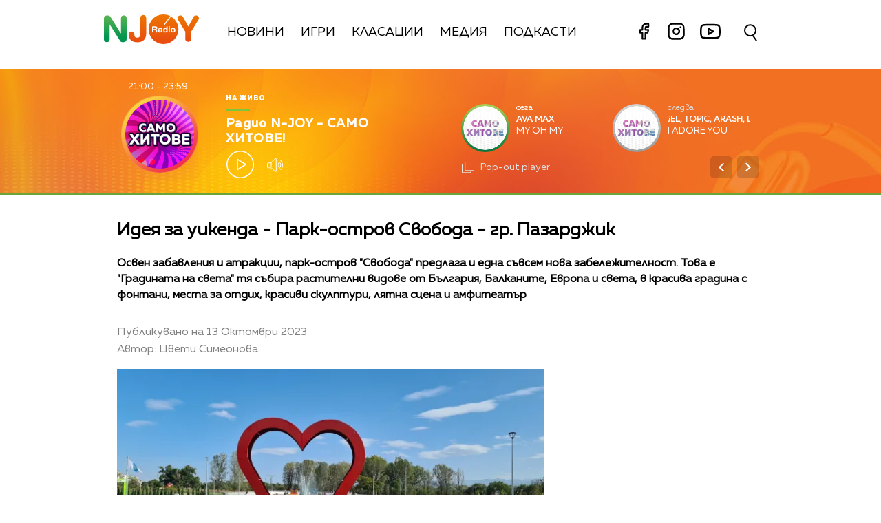

--- FILE ---
content_type: text/html; charset=UTF-8
request_url: https://njoy.bg/rubric/ideja-za-uikenda-park-ostrov-svoboda-gr-pazardzhik.html
body_size: 13851
content:
<!DOCTYPE html>
<html>
	<head>

		<title>Идея за уикенда - Парк-остров Свобода - гр. Пазарджик  - Radio N-JOY</title>

		<meta http-equiv="X-UA-Compatible" content="IE=edge" />
		<meta http-equiv="Content-Type" content="text/html; charset=utf-8" />
		<meta name="viewport" content="width=device-width, initial-scale=1, maximum-scale=1">
		<link rel="icon" type="image/png" sizes="32x32" href="/static/bg/microsites/njoy/img/favicon-32x32.png">

		<meta name="description" content="Освен забавления и атракции, парк-остров &quot;Свобода&quot; предлага и една съвсем нова забележителност. Това е &quot;Градината на света&quot; тя събира растителни видове от България, Балканите, Европа и света, в красива градина с фонтани, места за отдих, красиви скулптури, лятна сцена и амфитеатър" />
		<meta name="keywords" content="пазарджик,парк остров свобода,нейа,от 10 до 2,Цвети Симеонова,Идея за уикенда" />

		<meta http-equiv="content-language" content="bg-BG">
		<meta property="og:locale" content="bg_BG" />
		<meta property="fb:app_id" content="357484504433028"/>
		<meta property="fb:admins" content="668717403"/>
		<meta property="fb:admins" content="727504059"/>
		
		<meta name="googlebot" content="index, follow"/> 
		<meta name="robots" content="index, follow"/> 
		<meta name="SKYPE_TOOLBAR" content="SKYPE_TOOLBAR_PARSER_COMPATIBLE"/>
		
		<meta name="facebook-domain-verification" content="kpg5xo8cta7klt9ws94btjfvscay51" />

		<link rel="stylesheet" type="text/css" href="https://cdn.jsdelivr.net/gh/englishextra/iframe-lightbox@latest/iframe-lightbox.min.css"/>
 
		<!-- Google Tag Manager -->
		<script>(function(w,d,s,l,i){w[l]=w[l]||[];w[l].push({'gtm.start':
		new Date().getTime(),event:'gtm.js'});var f=d.getElementsByTagName(s)[0],
		j=d.createElement(s),dl=l!='dataLayer'?'&l='+l:'';j.async=true;j.src=
		'https://www.googletagmanager.com/gtm.js?id='+i+dl;f.parentNode.insertBefore(j,f);
		})(window,document,'script','dataLayer','GTM-PNRZ3ZR');</script>
		<!-- End Google Tag Manager -->

					<meta property="og:site_name" content="Radio N-JOY" />
			<meta property="og:type" content="article" />
			<meta property="og:title" content="Идея за уикенда - Парк-остров Свобода - гр. Пазарджик " />
			<meta property="og:image" content="https://cdn.btv.bg/media/images/640x360/Oct2023/2113146418.jpg" />
			<meta property="og:url" content="https://njoy.bg/rubric/ideja-za-uikenda-park-ostrov-svoboda-gr-pazardzhik.html" />
			<meta property="og:description" content="Освен забавления и атракции, парк-остров &quot;Свобода&quot; предлага и една съвсем нова забележителност. Това е &quot;Градината на света&quot; тя събира растителни видове от България, Балканите, Европа и света, в красива градина с фонтани, места за отдих, красиви скулптури, лятна сцена и амфитеатър" />
			<link rel="image_src" href="https://cdn.btv.bg/media/images/640x360/Oct2023/2113146418.jpg" />
				<meta property="fb:pages" content="62619464998,279609462057051,301749389879651,153074661405885,41204216869,248414188545735,207281665852"/>
		
		<!-- google analytics code -->
		<script>
			(function(i,s,o,g,r,a,m){i['GoogleAnalyticsObject']=r;i[r]=i[r]||function(){
			(i[r].q=i[r].q||[]).push(arguments)},i[r].l=1*new Date();a=s.createElement(o),
			m=s.getElementsByTagName(o)[0];a.async=1;a.src=g;m.parentNode.insertBefore(a,m)
			})(window,document,'script','//www.google-analytics.com/analytics.js','ga');
			
			ga('create', 'UA-11522434-2', 'auto');
			ga('send', 'pageview');
	  
		</script>

		<script type="application/ld+json">
			{
			"@context":"http://schema.org",
			"@type":"WebPage",
			"description": "Освен забавления и атракции, парк-остров &quot;Свобода&quot; предлага и една съвсем нова забележителност. Това е &quot;Градината на света&quot; тя събира растителни видове от България, Балканите, Европа и света, в красива градина с фонтани, места за отдих, красиви скулптури, лятна сцена и амфитеатър",
			"url":"https://njoybg.bg",
			"mainEntityOfPage":"https://njoybg.bg",
			"name":"Идея за уикенда - Парк-остров Свобода - гр. Пазарджик  - Radio N-JOY",
			"publisher":{
				"@type":"NewsMediaOrganization",
				"name":"bTV Radio Group",
				"logo":{
					"@type":"ImageObject",
					"url":"https://njoybg.bg/static/bg/microsites/njoy/img/svg/logo_NJOY_color.svg"
				},
				"publishingPrinciples":"https://njoy.bg/static/bg/microsites/njoy/privacy-policy/General-Terms_Websites_NJOY-JazzFM-ClassicFM.pdf"
				}
			}
		</script>
		<!-- VideoJS-->
		<link rel="stylesheet" type="text/css" href="/static/bg/shared/vjs/video-js.css" />
		<link rel="stylesheet" type="text/css" href="/static/bg/shared/vjs/videojs-contrib-ads.css" />
		<link rel="stylesheet" type="text/css" href="/static/bg/shared/vjs/videojs.ima.css" />
		<link rel="stylesheet" type="text/css" href="/static/bg/shared/vjs/videojs.suggestedVideoEndcap.css">
		<!-- / VideoJS -->
		
		<link rel="stylesheet" type="text/css" href="/static/bg/microsites/njoy/css/njoy.css?v=5.06" />

		<script>
			var site_id = "380";
			var article_id = "2100860798";
			var section_id = "160792131";
			var story_id = '';
			var gallery_id = '';
		</script>

		<script src="/static/bg/shared/js/jquery-3.6.0.min.js"></script>
		<script src="/static/bg/shared/js/jquery-migrate-3.3.2.min.js"></script>

		<script>
			var dfp_site = 'njoy.bg';
			var dfp_website = 'njoy';
			var dfp_mobile = false;
			var dfp_tags = ["\u043f\u0430\u0437\u0430\u0440\u0434\u0436\u0438\u043a","\u043f\u0430\u0440\u043a \u043e\u0441\u0442\u0440\u043e\u0432 \u0441\u0432\u043e\u0431\u043e\u0434\u0430","\u043d\u0435\u0439\u0430","\u043e\u0442 10 \u0434\u043e 2","\u0426\u0432\u0435\u0442\u0438 \u0421\u0438\u043c\u0435\u043e\u043d\u043e\u0432\u0430","\u0418\u0434\u0435\u044f \u0437\u0430 \u0443\u0438\u043a\u0435\u043d\u0434\u0430"];
			var dfp_status = {"medium_rectangle_300x250_first":true,"medium_rectangle_300x250_second":true,"megaboard":true,"megaboard_second":false,"megaboard_third":false,"wallpaper":true,"ibug":false,"carousel":false,"in_article_300x250_first":true,"in_article_300x250_second":true,"in_listing_native":false,"adform_exclusive_mobile_300x250_first":false,"adform_exclusive_mobile_300x250_second":false,"adform_exclusive_300x250_second":false,"video_border_top":false,"video_border_bottom":false,"video_overlay":false,"video_overlay_vertical":false,"top":true,"top_dropdown":false};
			var dfp_show_ads = 1;
			var dfp_env = '1';
		</script>

				<!-- Player JS -->
		<script type="text/javascript" src="/static/bg/shared/vjs/video.min.js"></script> 
		<script type="text/javascript" src="/static/bg/shared/vjs/videojs-contrib-ads.js"></script> 
		<script type="text/javascript" src="//imasdk.googleapis.com/js/sdkloader/ima3.js"></script> 
		<script src="/static/bg/shared/vjs/player-v2.js?v=1769204176"></script>
				<script type="text/javascript" src="/static/bg/shared/js/broute.js?v=1.0"></script>
		<script type="text/javascript" src="/static/bg/shared/js/am-audio-plugin.js?v=1.0"></script>
		<script type="text/javascript" src="/static/bg/shared/js/ga-audio-plugin.js?v=1.0"></script>
		<script type="text/javascript" src="/static/bg/shared/js/audio-player.js?v=1.0"></script>
		<script type="text/javascript" src="/static/bg/microsites/njoy/js/njoy.js?v=2.11"></script>
		<!-- Fermata slick -->
		<!-- <link href="/static/bg/microsites/bistro/css/slick.css" type="text/css" rel="stylesheet" /> -->
		<!-- <script type="text/javascript" src="/static/bg/microsites/bistro/js/slick.min.js"></script> -->
		<!-- Carousel -->
		

		<!-- Lottie CDN -->
		<script src="https://unpkg.com/@lottiefiles/lottie-player@0.4.0/dist/lottie-player.js"></script>

		<!-- TweenMax -->
		<script src='https://cdnjs.cloudflare.com/ajax/libs/gsap/1.16.1/TweenMax.min.js'></script>
    	<script src='https://cdnjs.cloudflare.com/ajax/libs/gsap/1.12.1/plugins/CSSRulePlugin.min.js'></script>

		<!-- Global site tag (gtag.js) - Google Analytics -->
		<script async src="https://www.googletagmanager.com/gtag/js?id=G-XWLK9HK6KW"></script>
		<script>
		window.dataLayer = window.dataLayer || [];
		function gtag(){dataLayer.push(arguments);}
		gtag('js', new Date());

		gtag('config', 'G-XWLK9HK6KW');
		</script>
		
		<!-- Fotorama from CDNJS, 19 KB -->
		<link  href="https://cdnjs.cloudflare.com/ajax/libs/fotorama/4.6.4/fotorama.css" rel="stylesheet">
		<script src="https://cdnjs.cloudflare.com/ajax/libs/fotorama/4.6.4/fotorama.js"></script>

		<!-- Animate css -->
		<link
			rel="stylesheet"
			href="https://cdnjs.cloudflare.com/ajax/libs/animate.css/4.1.1/animate.min.css"
		/>

					<script src="https://publisher.caroda.io/videoPlayer/caroda.min.js?ctok=0239cd062264" crossorigin="anonymous" defer>
			</script>
		 
	</head>
	<body class="big_z_index itemscope="" itemtype="https://schema.org/WebPage">
	 
	<!-- Google Tag Manager (noscript) -->
	<noscript><iframe src="https://www.googletagmanager.com/ns.html?id=GTM-PNRZ3ZR"
	height="0" width="0" style="display:none;visibility:hidden"></iframe></noscript>
	<!-- End Google Tag Manager (noscript) -->

	<!-- Load animation orangered circle -->
	<!-- <div id="loading-bg" style="background-color: #f2702296; position: fixed; z-index: 99; width: 100%; height: 100%">
		<canvas id="mask" width="600" height="600"></canvas>
	</div> -->

	<!-- Transition animation -->
	<div class="loader" style='display:none; opacity: 0;'>
        <div class="bar1"></div>
        <div class="bar2"></div>
        <div class="bar3"></div>
        <div class="bar4"></div>
        <div class="bar5"></div>
        <div class="bar6"></div>
	</div>
	<!-- <main>
		<div class="-content -index">
			<div>
			<h1>Loader Transition</h1>
			<a href="#" class="btn js-trigger-transition">Begin Transition</a>
			</div>
		</div>
	</main> -->

	<!-- Rocket go top button -->
	<div class="go_top_rocket_holder hidden" onclick='window.scrollTo(0, 0)'>
		<lottie-player class="go_top show" loop="" autoplay="" speed="0.6" mode="normal" src="/static/bg/microsites/njoy/lottie/go_top_gray_edited.json" style="height: 60px;
			width: 60px;" background="transparent">
		</lottie-player>
	</div>
	<div class='sticky-top'>
		<div id='desktop'>
			
<header class="site-header clear">
	<nav class="main-nav">
		<div class="top-nav width-980">
			<!-- <span class="mobile-menu-icon js-toggle-menu">
				<span class="burger-icon"><span></span></span>
			</span> -->
			<div class='logo-and-navigation'>
				<a class="site-logo fl" href="/"><img src="/static/bg/microsites/njoy/img/svg/logo_NJOY_color.svg" /><span class="separator"></span></a>
				
				<ul class="site-nav fl">
					<li style="padding-top: 10px;">
						<a href="/news/">Новини</a>
					</li>
					<li style="padding-top: 10px;">
						<a href="/games/" >Игри</a>
					</li>
					<li style="padding-top: 10px;">
						<a href="/charts/" >Класации</a>
					</li>
					<li style="padding-top: 10px;">
						<a href="/rubric/" >Медия</a>
					</li>
					<li>
						<a href="/podcast/" >Подкасти</a>
					</li> 
						<li style="float: right;">
							<div class="social-links" style="top: -5px;position: relative;">
								<a href="https://www.facebook.com/RadioNJOYBulgaria/" target="_blank" title="Facebook">
									<lottie-player hover="" speed="0.6" mode="normal" src="/static/bg/microsites/njoy/lottie/facebook.json" style="height: 35px;
										width: 35px;
										margin-right: 8px;
										display: inline-block;" background="transparent">
									</lottie-player>							
								</a>
								<a href="https://www.instagram.com/radionjoybg/?hl=bg" target="_blank" title="Instagram">
									<lottie-player hover="" speed="0.6" mode="normal" src="/static/bg/microsites/njoy/lottie/instagram.json" style="height: 35px;
										width: 35px;
										margin-right: 8px;
										display: inline-block;" background="transparent">
									</lottie-player>							
								</a>
								<a href="https://www.youtube.com/c/RadioNJOYBG" target="_blank" title="Youtube">
									<lottie-player hover="" speed="0.6" mode="normal" src="/static/bg/microsites/njoy/lottie/youtube.json" style="height: 40px;
										width: 40px;
										position:relative;
										bottom: -3px;
										margin-right: 8px;
										display: inline-block;" background="transparent">
									</lottie-player>							
								</a>
							</div>
						</li>
					
				</ul>
			</div>
			<div class="search-wrapper mobile_search">
                <div class="input-holder">
					<form  method="GET" id="search_form">
						<input name="q" type="text" class="search-input" placeholder="Търсене...">
						<input name="o" type="hidden" value="date">
					</form>
                    <button class="search-icon" onclick="searchToggle(this, event);"><span></span></button>
                </div>
                <span class="close" onclick="searchToggle(this, event);"></span>
            </div>
		</div>
		<div class="mobile-nav-wrapper width-980 clear">
			<div class="search-box hide">
				<a class="js-search-trigger"></a>
				<div class="search-slide">
					<div class="search-info">
						<div class="text">Въведете търсената дума и натиснете Enter</div>
						<span class="icon-close"></span>
					</div>
					<form action="/search">
						<input name="q" type="text" placeholder="Търси..." />
						<input name="o" type="hidden" value="date" />
						<div class="field-submit"><input type="submit" value="Търси" /><span class="icon-search"></span></div>
					</form>
				</div>
			</div>
			<ul class="site-nav main-mobile fl">
						<li>
							<a href="/news/">Новини</a>
						</li>
						<li>
							<a href="/games/" >Игри</a>
						</li>
						<!-- <li>
							<a href="/charts/" >Класации</a>
						</li>  -->
						<li>
							<a href="/media/rubric/" >Медия</a>
						</li>
						<li>
							<a href="/podcast/" >Подкасти</a>
						</li> 
				</ul>
						<div class="social-links fl">
				<!-- <a href="https://www.facebook.com/ladyzone.bg/" target="_blank"><i class="icon-facebook"></i>facebook</a>
				<a href="https://www.instagram.com/ladyzone.bg/" target="_blank"><i class="icon-instagram"></i>instagram</a>
				<a href="mailto:ladyzone@btv.bg" target="_blank"><i class="icon-mail"></i>mail</a> -->
			</div>
		</div>
	</nav>
</header>
			<style>
    div#audioSlider {
	display: block!important;
	position: relative!important;
	/* top: 28px!important;
	right: -145px!important; */
	width: 0px!important;
	height: 4px;
	border-radius: 10px!important;
	float: left!important;
    cursor: pointer;
    border: 1px solid orange;
    transition: 0.3s ease-out;

}

.ui-slider .ui-slider-handle {
	width: 14px!important;
	height: 14px!important;
}

.ui-widget.ui-widget-content {
	background:#fff !important;
}

span.ui-slider-handle.ui-corner-all.ui-state-default:focus {
	outline: none!important;
}

.ui-state-default, 
.ui-widget-content .ui-state-default, 
.ui-widget-header .ui-state-default, 
.ui-button, html .ui-button.ui-state-disabled:hover, 
html .ui-button.ui-state-disabled:active {
    border-radius: 100px!important;
    /* border: none!important; */
    background: radial-gradient(#f8b82e, #feb80a, red) !important;
    display: block;
    position: absolute;
    top: -5px;
    transform: translateX(-7px);
} 

.ui-widget-header {
	margin: 0 auto!important;
	left: 0!important;
	right: 0!important;
	background:#d0d0d0!important;
}

.sound {
	position: relative!important;
	font-size: 22px!important;
	color: #ffffff!important;
	width: 25px;
}

.sound_wrapper {
	display: block!important;
	position: absolute!important;
}

.mute {
	position: relative;
	float: right;
	top: 170px;
	font-size: 22px;
	left: 10px;
	color: #ffffff;
}

.audio-slider-wrapper{
    position:absolute;
    right: 6px !important;
    transform: translateY(-50%) translateX(-32px) scaleX(0);
    display: block;
    transition: 0.3s ease-out;
    top: 20px;
}

.open_volume_container:hover .audio-slider-wrapper{
    display: block;
    transition: 0.3s ease-out;
    right: 6px !important;
    transform: translateY(-50%) translateX(0) scaleX(1);
    opacity: 1;
}

.shrank-slider .audio-slider-wrapper{
    top: 11px;
}

.audio-slider-wrapper.active div#audioSlider{
    width: 100px !important;
    transition: 0.3s ease-out;

}

.shrank-slider .audio-slider-wrapper.active{
    bottom: -40px;
}

#volume-container, #volume-container-shrink {
    cursor:pointer;
    display: flex;
    width: 76px;
    justify-content: space-around;
    align-items: center;
    position: relative;
    height: 30px;
    position: relative;
    left: 10px;
}

#volume-container .label, #volume-container-shrink .label{
    width: 2px;
    height: 14px;
    background: #c6c6c6;
}

#volume-container .label.filled, #volume-container-shrink .label.filled{
    background: white;
}

#volume-container .label.selector, #volume-container-shrink .label.selector{
    background:white;
    height: 20px;
}

#volume-container .volume_text, #volume-container-shrink .volume_text{
    position: absolute;
    color: white;
    font-size: 10px;
    right: -17px;
    top: 9px;
    font-family: 'Muller Bold';
    display: none;
}
</style>

<div class="player">
    <div class='player-wrapper main_wrapper'>
        <div class='time-image-holder'>
            <div class='time'></div>
            <div class='image-holder' style='position: relative;'>
                <div id='circle_holder'>
                    <a href='' id="circle"></a>
                </div>
                <div class='player-image'></div>
                <!-- <img src='/static/bg/microsites/njoy/img/player-image.jpg' class='player-image' /> -->
            </div>
            <div class='player-range'></div>
        </div>
        <div class='player-info'>
            <div class='text-live-title'>На живо</div>
            <hr />
            <a class='player-live-title' href=''></a>
            <div class='player-button-holder'>
                <div class='player-play-pause' onclick='playPausePlayer()'>
                    <img src='/static/bg/microsites/njoy/img/svg/play.svg' />
                </div>
                <audio id='player' class="clear wrapper">
                    <source src="https://cdn.bweb.bg/radio/njoy.mp3" type="audio/mpeg">
                    Вашият браузър не поддържа аудио плейър.<br>
                </audio>
                <div class='open_volume_container'>
                    <div class='player-mute'>
                        <img src='/static/bg/microsites/njoy/img/svg/volume.svg' />
                    </div>
                    
                    <div class='audio-slider-wrapper'>
                        <div id="volume-container">
                            <div class="label filled" id="0"></div>
                            <div class="label filled" id="1"></div>
                            <div class="label filled" id="2"></div>
                            <div class="label filled" id="3"></div>
                            <div class="label filled" id="4"></div>
                            <div class="label filled" id="5"></div>
                            <div class="label filled" id="6"></div>
                            <div class="label filled" id="7"></div>
                            <div class="label filled" id="8"></div>
                            <div class="label selector" id="9"></div>
                            <span class="volume_text">7</span>
                        </div>
                    </div>
                </div>
            </div>
        </div>
        <div id='slider_ajax'></div>
    </div>
    <!-- SHRANK SLIDER -->
    <div class='shrank-slider main_wrapper' style='display:none; opacity:0;'>
        <div>            
            <li>
                <a href='' class='iframe-lightbox-link article_youtube_link'>
                    <div class='item now'>
                        <span class="link" style="display: none;"></span>
                        <div class='image-holder'>
                            <img class='shrank-player-mini-image' src='/static/bg/microsites/njoy/img/miley-tumbnail.png' />
                        </div>
                        <div class='info'>
                            <div class='timeleft'>сега</div>
                            <div class='artist-info-holder'>
                                <div class='album'>Woman in love</div>
                                <div class='artist'>Liz Mcclarnon <img src='/static/bg/microsites/njoy/img/share.png' /></div>
                            </div>
                            <div class='share-holder'>
                                
                            </div>
                        </div>
                    </div>
                </a>
            </li>
        </div>
        <div class='right-column'>
            <div class='player-play-pause' onclick='playPausePlayer()'>
                <img src='/static/bg/microsites/njoy/img/svg/play.svg' />
            </div>
            <div class='open_volume_container' style='position:relative'>
                <div class='player-mute'>
                    <img src='/static/bg/microsites/njoy/img/svg/volume.svg' />
                </div>

                <div class='audio-slider-wrapper'>
                    <div id="volume-container-shrink">
                        <div class="label filled" id="0"></div>
                        <div class="label filled" id="1"></div>
                        <div class="label filled" id="2"></div>
                        <div class="label filled" id="3"></div>
                        <div class="label filled" id="4"></div>
                        <div class="label filled" id="5"></div>
                        <div class="label filled" id="6"></div>
                        <div class="label filled" id="7"></div>
                        <div class="label filled" id="8"></div>
                        <div class="label selector" id="9"></div>
                        <span class="volume_text">7</span>
                    </div>
                </div>
            </div>
    
            <div class='pop-out' onclick="openPlayer()">
                <img src='/static/bg/microsites/njoy/img/svg/popOut.svg' />
                <div class='pop-out-text'>Pop-out player</div>
            </div>
        </div>
    </div>
</div>

<script>

let playerSlider = document.querySelector('#player'); 
let player = jQuery('.player');
let shrank_player = jQuery('.player .shrank-slider');
let main_player = jQuery('.player .player-wrapper');
let logoImg = jQuery('.site-logo img');
let navigationDiv = jQuery('.main-nav');

document.addEventListener('scroll', changeHeaderHeight, true);

function changeHeaderHeight(){
	if(document.body.scrollTop > 40 || document.documentElement.scrollTop > 40){
        player.css('height', '80px');
		player.css('margin-bottom', '120px');
        main_player.css('opacity', '0');
        // logoImg.css('width', '100px');
        // navigationDiv.css('padding', '10px 0');
        
		document.removeEventListener('scroll', changeHeaderHeight, true);
        jQuery('.go_top_rocket_holder').removeClass('hidden');
        
		setTimeout(() => {
			main_player.css('display','none');
			shrank_player.css({
				'display': 'flex',
				'opacity': '1'
			})

            document.addEventListener('scroll', changeHeaderHeight, true);
			changeHeaderHeight();
		}, 300);
	}else{
        player.css('height', '180px')
		player.css('margin-bottom', '20px');                
		shrank_player.css('opacity', '0');
        
		document.removeEventListener('scroll', changeHeaderHeight, true);
        jQuery('.go_top_rocket_holder').addClass('hidden');

		setTimeout(() => {
			shrank_player.css('display','none');
			main_player.css({
				'display': 'flex',
				'opacity': '1'
			});
			document.addEventListener('scroll', changeHeaderHeight, true); 
			changeHeaderHeight();
		}, 300);
	}
}
</script>

<script>
        selected_volume = 10;
        current_volume = 10;
        const volume_container = document.querySelector('#volume-container');
        const volume_container_shrink = document.querySelector('#volume-container-shrink');
        const volume_container_width = volume_container.style.width;
        
				window.live_audio_player = new bAudioPlayer("#player",{volume: 1});
				if (typeof gaAudioPlugin == "function") {
					window.live_audio_player.plugin("ga",gaAudioPlugin,{eventCategory:"Audio Player Live"});
				}
				
        function changeVolume(current_volume, element){
            var volume_label = document.querySelectorAll(element + ' div');

            for(let i = 0; i < 10; i++){
                volume_label[i].className = '';
                volume_label[i].classList.add('label');
                if(i < current_volume - 1){
                    volume_label[i].classList.add('filled');
                }else if(i == current_volume - 1){
                    volume_label[i].classList.add('selector');
                }
                volume_label[i].setAttribute("id", `${i}`)
            }
            const volume_text = document.querySelector(".volume_text");
            volume_text.innerHTML = current_volume;
            volume_text.classList.add('.volume_text');
        }

        const volume_labels = document.querySelectorAll('#volume-container .label');
        for(let i = 0; i < volume_labels.length; i++){
            volume_labels[i].addEventListener('mouseenter', function(e){
                changeVolume(parseInt(e.target.id) + 1, '#volume-container');
                current_volume = (parseInt(e.target.id) + 1);
            })
        }

        const volume_labels_shrink = document.querySelectorAll('#volume-container-shrink .label');
        for(let i = 0; i < volume_labels_shrink.length; i++){
            volume_labels_shrink[i].addEventListener('mouseenter', function(e){
                changeVolume(parseInt(e.target.id) + 1, '#volume-container-shrink');
                current_volume = (parseInt(e.target.id) + 1);
            })
        }
        
        volume_container.addEventListener('mouseleave', function(){
            changeVolume(selected_volume, '#volume-container');
        })

        volume_container.addEventListener('click', function(e){
            changeVolume(current_volume, '#volume-container');
            selected_volume = current_volume;
						window.live_audio_player.setVolume(selected_volume / 10);
        })

        volume_container_shrink.addEventListener('mouseleave', function(){
            changeVolume(selected_volume, '#volume-container-shrink');
        })

        volume_container_shrink.addEventListener('click', function(e){
            changeVolume(current_volume, '#volume-container-shrink');
            selected_volume = current_volume;
        })
    </script>		</div>
		<div id='mobile'>
			<div class='mobile_nav'>
    <div>
        <input id="menu__toggle" type="checkbox">
        <label class="menu__btn" for="menu__toggle">
            <span></span>
        </label>
        <ul class="menu__box">
            <li class="nav_item">
                <a href="/news/">Новини</a>
                <hr style='background:#14a868' />
            </li>
            <li class="nav_item">
                <a href="/games/">Игри</a>
                <hr style='background:#fcc100' />
            </li>
            <li class="nav_item">
                <a href="/charts/">Класации</a>
                <hr style='background:#eb760d' />
            </li> 
                <li class="nav_item">
                <a href="/rubric/">Медия</a>
                <hr style='background:#db001e' />
            </li>
                <li class="nav_item">
                <a href="/podcast/">Подкасти</a>
                <hr style='background:#e4007b' />
            </li> 
            </li>
                <li class="nav_item">
                <a href="/program/">Програма</a>
                <hr style='background:#76007a' />
            </li>
            </li>
                <li class="nav_item">
                <a href="/calendar/">Календар</a>
                <hr style='background:#3c057a' />
            </li>
            </li>
                <li class="nav_item">
                <a href="/reklama/">Реклама</a>
                <hr style='background:#0167b2' />
            </li>
            </li>
                <li class="nav_item">
                <a href="/contacts/">Контакти</a>
                <hr style='background:#00a7eb' />
            </li>
            </li>
                <li class="nav_item">
                <a href="/about/">За нас</a>
                <hr style='background:#00a17f' />
            </li>

            <li class="nav_item">
                <div class="social-links" style="/* width: 150px; */">
                    <a href="https://www.facebook.com/RadioNJOYBulgaria/" target="_blank" title="Facebook">
                        <lottie-player hover="" speed="0.6" mode="normal" src="/static/bg/microsites/njoy/lottie/facebook.json" style="height: 35px;
                            width: 35px;
                            margin-right: 8px;
                            display: inline-block;vertical-align: middle;" background="transparent">
                        </lottie-player>							
                    </a>
                    <a href="https://www.instagram.com/radionjoybg/?hl=bg" target="_blank" title="Instagram">
                        <lottie-player hover="" speed="0.6" mode="normal" src="/static/bg/microsites/njoy/lottie/instagram.json" style="height: 35px;
                            width: 35px;
                            margin-right: 8px;
                            display: inline-block;vertical-align: middle;" background="transparent">
                        </lottie-player>							
                    </a>
                    <a href="https://www.youtube.com/c/RadioNJOYBG" target="_blank" title="Youtube">
                        <lottie-player hover="" speed="0.6" mode="normal" src="/static/bg/microsites/njoy/lottie/youtube.json" style="height: 40px;
                            width: 40px;
                            position:relative;
                            bottom: 2px;
                            margin-right: 8px;
                            display: inline-block;vertical-align: middle;margin-top: 6px;" background="transparent">
                        </lottie-player>							
                    </a>
                </div>
            </li>
        </ul>
    </div>
    <div class='logo-placeholder'>
        <a href='/'>
            <img src='/static/bg/microsites/njoy/img/logo.png' />
        </a>
    </div>
    <div>
        <div class="search-wrapper mobile_search">
            <div class="input-holder">
                <form  method="GET" id="search_form_mobile">
                    <input name="q" type="text" class="search-input" placeholder="Търсене...">
                    <input name="o" type="hidden" value="date">
                </form>
                <button class="search-icon" onclick="searchToggle(this, event);"><span></span></button>
            </div>
            <span class="close" onclick="searchToggle(this, event);"></span>
        </div>
    </div>
</div>			<div class='mobile_player player'>
    <div id='main_mobile_player'>
        <div class='flex_center_align'>
            <div class='time-image-holder'>
                <div class='time'></div>
                <div class='image-holder-mobile' style='position: relative;'>
                    <div id='circle_holder'>
                        <a href='' id="mobile_circle"></a>
                    </div>
                    <div class='image-placeholder'>
                        <div class='player-image'></div>
                        <!-- <img src='/static/bg/microsites/njoy/img/player-image.jpg' class='player-image' /> -->
                    </div>
                </div>
                <div class='player-range'></div>
            </div>
            <div class='text-live-title'>На живо</div>
            <hr />
            <a class='player-live-title' href=''></a>
        </div>

        <div class='player-play-pause' onclick='playPausePlayer()'>
            <img src='/static/bg/microsites/njoy/img/mobile_play_button.png' />
        </div>

        <div id="mobile_song_slider_ajax">			
           
        </div>
    </div>
    <div id='shrink_mobile_player' style='display: none'>
        <div class='song-and-controls'>
            <a href='' class='iframe-lightbox-link article_youtube_link'>
                <span class="link" style="display: none;"></span>
                <div class='flex'>
                    <div class="image-holder-mobile">
                        <img src="/static/bg/microsites/njoy/img/orlin-tumbnail.png">
                    </div>
                    <div class="artist-info-holder">
                        <div class="album">Woman in love</div>
                        <div class="artist">Liz McClarnoan</div>
                    </div>
                </div>
            </a>
            <div class='controls'>
                <div class='player-play-pause' onclick='playPausePlayer()'>
                    <img class='play-button' src='/static/bg/microsites/njoy/img/mobile_play_button.png' />
                </div>
                <a class="share-holder">
                    <img src="/static/bg/microsites/njoy/img/svg/share-2-bold.svg">
                </a>
            </div>
        </div>
        <a onclick='mainMobilePlayer()' class='bottom-arrow-container'>
            <img src='/static/bg/microsites/njoy/img/shrink-player-arrow-bottom.png' />
        </a>
    </div>
</div>
<script>
    jQuery('.mobile_song_slider ul').carouZel();	
    jQuery('.mobile_song_slider .controls .left').on("click",function(){
        jQuery('.mobile_song_slider ul').carouZel('prev');
    });
    jQuery('.mobile_song_slider .controls .right').on("click",function(){
        jQuery('.mobile_song_slider ul').carouZel('next');
    });
</script>		</div>
	</div><div class="btv-mobileads-wrapper_wrap">
	<div class="btv-mobileads-wrapper_page">
		<div class="wrapper" id='content_router'>
						<div>
								<div>
										<div>
						<div class="bweb-gpt bweb-gpt--top_dropdown"><div id="div-gpt-ad-top_dropdown"></div></div>					</div>
										<div>
						<div class="bweb-gpt bweb-gpt--top"><div id="div-gpt-ad-top"></div></div>					</div>
										<div>
						<div class="bweb-gpt bweb-gpt--megaboard"><div id="div-gpt-ad-megaboard"></div></div>					</div>
									</div>
							</div>
						<div class="content-wrapper main_wrapper">
								<div>
										<div>
						<div class="home-article-heading-wrapper">
    <h1 class="title"> 
        Идея за уикенда - Парк-остров Свобода - гр. Пазарджик     </h1>

    <h4 class="summary"> 
        Освен забавления и атракции, парк-остров &quot;Свобода&quot; предлага и една съвсем нова забележителност. Това е &quot;Градината на света&quot; тя събира растителни видове от България, Балканите, Европа и света, в красива градина с фонтани, места за отдих, красиви скулптури, лятна сцена и амфитеатър    </h4>

    <div class="published_from"> 
        Публикувано на  13 Октомври 2023  <br> Автор: Цвети Симеонова    </div>
</div>

					</div>
									</div>
								<div class="content fl">
										<div>
						<style>
    img.share_icon {
        width: 12px;
    }

   .flag-wrapper {
        position: absolute;
        background: #ffffff;
        padding: 15px;
        box-sizing: border-box;
        width: fit-content;
        height: 50px;
        top: 299px;
        border-top-right-radius: 5px;
        width: intrinsic;           
        width: -moz-max-content;    
        width: -webkit-max-content; 
    }

    .flag-wrapper.article {
        background: transparent;
    }

    .flag-wrapper i.icon {
        width: 30px;
        height: auto;
        display: inline-block;
        vertical-align: middle;
    }

    .flag-wrapper i.icon img {
        width: 30px;
    }

    .flag-wrapper span.count {
        margin-left: 10px;
		font-family: 'Muller Regular';
    }

    .gallery-wrapper.slick-slider{
        margin-top: 0 !important;
    }
</style>

<div class="home-article-wrapper">

                    <div class="image">
                <div style='position:relative;'>
                                        <img src="https://cdn.btv.bg/media/images/640x360/Oct2023/2113146418.webp" alt="Идея за уикенда - Парк-остров Свобода - гр. Пазарджик " />
                </div>
                
                <div class="flag-wrapper article">
                    <i class="icon"></i>
                </div>
            </div>
            <div class="image-info">
                                                    <div class="source">
                        Снимка:
                                                    Радио N-JOY / Цвети Симеонова                                            </div>
                            </div>
        
        <div id="article_audio_player_wrapper" style='display:none;'>
            <div id='article_audio_player'>
                <div class='slider' onclick='sliderScroll(event)'>
                    <div class="sliderCurrent"></div>
                </div>
                <div class='buttons'>
                    <div style='width: 105px'>
                        <img src="/static/bg/microsites/njoy/img/article_audio_volume.png" alt="" />
                    </div>
                    <div class='navigation'>
                        <img src="/static/bg/microsites/njoy/img/article_audio_prev.png" onclick='scrollTrack("backward")' alt="" title='Превърти с 10 секунди' />
                        <img class='play-pause-button' src="/static/bg/microsites/njoy/img/svg/play-gray.svg" onclick='playPauseArticleAudio()' alt="" />
                        <img src="/static/bg/microsites/njoy/img/article_audio_next.png" onclick='scrollTrack("foward")' alt="" title='Превърти с 10 секунди' />
                    </div>
                    <div class='duration'>0:00 / 3:25</div>
                </div>
            </div>
            <audio id='article_audio_source' src='' style='display: none'></audio>

        </div>

        <script>
            

            // let source = document.querySelector('#article_audio_source');
            let playPause = jQuery('#article_audio_player .play-pause-button');
            let slider = jQuery('#article_audio_player .slider');
            let durationText = jQuery('#article_audio_player .duration');
            window.articleAudioSliderInterval = setInterval(playerChange, 1000);

						var article_audio_player = new bAudioPlayer("#article_audio_source",{});
						if (typeof gaAudioPlugin == "function") {
							article_audio_player.plugin("ga",gaAudioPlugin,{eventCategory:"Audio Player"});
						}

            function playerChange(){
                let sliderHolderWidth = jQuery('#article_audio_player').css('width');
                let durationPercent = 100 / article_audio_player.getDuration();
                let currentTimePercent = article_audio_player.getCurrentTime() * durationPercent;
                jQuery('#article_audio_player .sliderCurrent').css('width', `${parseInt(sliderHolderWidth) * (currentTimePercent * 0.01)}px`);
                durationText.text(`${getFormatedTime(article_audio_player.getCurrentTime())} / ${getFormatedTime(article_audio_player.getDuration())}`);
            }

            function getFormatedTime(time){
                let seconds, minutes;

                seconds = Math.floor(time % 60);
                if(seconds < 10) seconds = '0' + Math.floor(seconds);

                minutes = Math.floor(time / 60);
                if(minutes < 10) minutes = '0' + Math.floor(minutes);

                return `${minutes}:${seconds}`;
            }

            function playPauseArticleAudio(){
                if(!article_audio_player.isPlaying()){
										article_audio_player.play();
                    playPause.attr('src', '/static/bg/microsites/njoy/img/article_audio_pause.png');
                }else{
										article_audio_player.pause();
                    playPause.attr('src', '/static/bg/microsites/njoy/img/svg/play-gray.svg');
                }
                playerChange();
            }

            function scrollTrack(direction){
                if(direction == 'foward'){
                    if(article_audio_player.getCurrentTime() + 10 < article_audio_player.getDuration()){
												article_audio_player.seek(article_audio_player.getCurrentTime()+10);
                    }
                }
                else if(direction == 'backward'){
                    if(article_audio_player.getCurrentTime() - 10 > 0){
											article_audio_player.seek(article_audio_player.getCurrentTime()-10);
                    }
                }
                playerChange();
            }

            function sliderScroll(event){
                
                let target = event.target.offsetParent == document.querySelector('#article_audio_player .slider') ? event.target.offsetParent : event.target;
                let cursorX = event.pageX;
                let sliderWidth = target.offsetWidth;
                let sliderLeft = target.getBoundingClientRect().left;

                let sliderCursorPositionPixel = cursorX - sliderLeft;
                let percent = (sliderCursorPositionPixel * (100 / sliderWidth)).toFixed(0);
                let toCurrent = (article_audio_player.getDuration() / 100) * percent;

								article_audio_player.seek(toCurrent);
                playerChange();
            }
        </script>


	<div class='body'>
		<div class='buttons'>
			<lottie-player 
			 class="fb-lottie" 
			 hover="" 
			 speed="0.6" 
			 mode="normal" 
			 src="/static/bg/microsites/njoy/lottie/facebook.json" 
			 onclick="shareButton('facebook');return false;"
			 style="width: 45px;
                    margin-right: 20px;
                    right: 12px;
                    position: relative;
                    top: -6px;
					cursor:pointer;" background="transparent">
			</lottie-player>
			<lottie-player 
				class="copy-lottie" 
                onclick="copyPage(event)"
				hover="" speed="2" 
				mode="normal" 
				src="/static/bg/microsites/njoy/lottie/copy.json" 
				style="width: 80px;transform: translate(-24px, -24px);cursor:pointer;" 
				background="transparent">
					</lottie-player>
		</div>
		<p>Парк върху остров? Как ви звучи това?</p><p><strong>Тази седмица с рубриката "Идея за уикенда" ще ви отведем до град Пазарджик и емблематичния Парк-остров "Свобода".</strong></p><p>Паркът се намира на брега на река Марица и е прекрасно място за семейна разходка,&nbsp; предлагащо забавление за малки и големи.</p><p>Да започнем от любимите на децата животни.&nbsp; В парка има малък зоопарк, в който могат да бъдат видяни лъвове, тигри, маймуни, сурикати, различни птици, елени и др. животни.</p><p>Не далеч от тях има кът с динозаври. Фигури на шест динозавъра са разположени между дърветата в парка и зловещо реват, когато ги доближиш. До тях е паркирана и колата на Фред Флинстоун.</p></p><div class="embedded image">
	<div class="image">
					<img src="https://cdn.btv.bg/media/images/640x/Oct2023/2113146412.webp" />
			</div>
	<div class="image-info">
							<div class="source">
				Снимка: 
									Радио N-JOY / Цвети Симеонова							</div>
			</div>
</div><p><p>Забавна атракция е Алеята на кривите огледала, която предизвикава искрен смях в малки и големи.</p></p><div class="embedded image">
	<div class="image">
					<img src="https://cdn.btv.bg/media/images/640x/Oct2023/2113146413.webp" />
			</div>
	<div class="image-info">
							<div class="source">
				Снимка: 
									Радио N-JOY / Цвети Симеонова							</div>
			</div>
</div><p><p>В специален Приказен кът са разположени фигури на Снежанка, Пепеляшка, Ян Бибиян и други любими детски герои.</p></p><div class="embedded image">
	<div class="image">
					<img src="https://cdn.btv.bg/media/images/640x/Oct2023/2113146414.webp" />
			</div>
	<div class="image-info">
							<div class="source">
				Снимка: 
									Радио N-JOY / Цвети Симеонова							</div>
			</div>
</div><p><p>Една от впечатляващите забележителности в парк-остров &bdquo;Свобода&ldquo; са трите Люлки на художници, уникален скулптурен проект посветен на трима от най-известните художници в света Ван Гог, Салвадор Дали и Пабло Пикасо.</p></p><div class="embedded image">
	<div class="image">
					<img src="https://cdn.btv.bg/media/images/640x/Oct2023/2113146415.webp" />
			</div>
	<div class="image-info">
							<div class="source">
				Снимка: 
									Радио N-JOY / Цвети Симеонова							</div>
			</div>
</div><p><p>Ако сте изморени след всичко това можете да поседнете на най-дългата пейка в България, тя е с дължина 1014 метра и места за 2000 души.</p><p>Освен забавления и атракции, парк-остров "Свобода" предлага и една съвсем нова забележителност. Това е "Градината на света" тя събира растителни видове от България, Балканите, Европа и света, в красива градина с фонтани, места за отдих, красиви скулптури, лятна сцена и амфитеатър.</p></p><div class="embedded image">
	<div class="image">
					<img src="https://cdn.btv.bg/media/images/640x/Oct2023/2113146416.webp" />
			</div>
	<div class="image-info">
							<div class="source">
				Снимка: 
									Радио N-JOY / Цвети Симеонова							</div>
			</div>
</div><p><p>Идеята на градината е да носи посланието за мир, затова там гори и "Вечният пламък на мира"</p></p><div class="embedded image">
	<div class="image">
					<img src="https://cdn.btv.bg/media/images/640x/Oct2023/2113146417.webp" />
			</div>
	<div class="image-info">
							<div class="source">
				Снимка: 
									Радио N-JOY / Цвети Симеонова							</div>
			</div>
</div><p><p>Слушайте рубриката "Идея за уикенда" с водещи Нейка Димитрова - Нейа и Цвети Симеонова в аудиофайла на страницата.&nbsp;</p><p><div id="audio_player_5808" class="audio_player">
	<audio controls controlsList="nodownload">
		<source id="mp3_source_5808" src="" type="audio/mpeg">
		Your browser does not support the audio element.
	</audio>
</div>

<script>
jQuery(document).ready(function() {
	getAudio(5808);
});
</script></p><span class="emb-links-slider"></span>        	</div>

			<div class='keywords-title'>Ключови думи: </div>
		<div>
				
							<a class='keywords' href='/search/?q=пазарджик'>пазарджик,</a>
							<a class='keywords' href='/search/?q=парк остров свобода'>парк остров свобода,</a>
							<a class='keywords' href='/search/?q=нейа'>нейа,</a>
							<a class='keywords' href='/search/?q=от 10 до 2'>от 10 до 2,</a>
							<a class='keywords' href='/search/?q=Цвети Симеонова'>Цвети Симеонова,</a>
							<a class='keywords' href='/search/?q=Идея за уикенда'>Идея за уикенда</a>
					</div>
	</div>					</div>
									</div>
								<div class="aside fr">
										<div>
						<div class="bweb-gpt bweb-gpt--medium_rectangle_300x250 bweb-gpt--medium_rectangle_300x250--first"><div id="div-gpt-ad-medium_rectangle_300x250_first"></div></div>					</div>
									</div>
								<div class="clear">
									</div>
								<div>
										<div>
						<div>
    <h1 class='section-title' style='margin-top:0;padding-top: 35px;'>Свързани статии</h1>
    <hr class='section-title-border' />
</div>
<!-- Loop listing -->
<div class="news-home-bottom">
    <ul class='news_list'> 
                    <li class='news_item'>
                <a href="/news/mishel-spodeli-nova-pesen-protiv-uroki.html">
                    <img src="https://cdn.btv.bg/media/images/320x180/Jan2026/2113725436.jpg">
                    <h2>Мишел сподели нова песен „Против уроки“</h2>
                    <div class="date_wrapper">
                        <span class="date">07.01.2026</span>
                        <!-- <img src="/static/bg/microsites/njoy/img/svg/share-2.svg" class="share_icon"> -->
                    </div>
                </a>
            </li>
                    <li class='news_item'>
                <a href="/news/ivo-konstantin-vleze-s-kapan-v-efira-na-radio-n-joy.html">
                    <img src="https://cdn.btv.bg/media/images/320x180/Jan2026/2113724784.jpg">
                    <h2>Иво-Константин влезе с "Капан" в ефира на радио N-JOY</h2>
                    <div class="date_wrapper">
                        <span class="date">06.01.2026</span>
                        <!-- <img src="/static/bg/microsites/njoy/img/svg/share-2.svg" class="share_icon"> -->
                    </div>
                </a>
            </li>
                    <li class='news_item'>
                <a href="/news/filip-donkov-gostuva-na-radio-n-joy.html">
                    <img src="https://cdn.btv.bg/media/images/320x180/Dec2025/2113718114.jpg">
                    <h2>Филип Донков гостува на радио N-JOY</h2>
                    <div class="date_wrapper">
                        <span class="date">22.12.2025</span>
                        <!-- <img src="/static/bg/microsites/njoy/img/svg/share-2.svg" class="share_icon"> -->
                    </div>
                </a>
            </li>
            </ul>
</div>
					</div>
									</div>
							</div>
						<div>
								<div>
										<div>
						<div class="bweb-gpt bweb-gpt--carousel"><div id="div-gpt-ad-carousel"></div></div>					</div>
										<div>
						<div class="bweb-gpt bweb-gpt--wallpaper"><div id="div-gpt-ad-wallpaper"></div></div>					</div>
										<div>
						<div class="bweb-gpt bweb-gpt--ibug"><div id="div-gpt-ad-ibug"></div></div>					</div>
									</div>
							</div>
					</div>
	</div>
</div>
 
		<footer>
			<div class='main_wrapper'>
				<div class='footer-nav'>
					<img class='footerSvgLogo' src='/static/bg/microsites/njoy/img/svg/footer_logo_NJOY.svg' />
					<div class='navigation'>
						<a href="/program/">Програма</a>
						 <!--<a href="/calendar/">Календар</a> -->
						<a href="/reklama/">Реклама</a>
						<a href="/contacts/">Контакти</a>
						<a href="/about/">За нас</a>
					</div>
					<div class='social-links'>
						<a href='https://www.facebook.com/RadioNJOYBulgaria/' target='_blank' title='Facebook'>
							<lottie-player
								hover
								speed="0.6"
								mode="normal"
								src="/static/bg/microsites/njoy/lottie/facebook.json"
								style="height: 35px;
										width: 35px;
										margin-right: 8px;
										filter:invert(1)"
								>
							</lottie-player>							
							<!-- <img src="/static/bg/microsites/njoy/img/svg/fb.svg" alt=""> -->
						</a>
						<a href='https://www.instagram.com/radionjoybg/?hl=bg' target='_blank' title='Instagram'>
							<lottie-player
								hover
								speed="0.6"
								mode="normal"
								src="/static/bg/microsites/njoy/lottie/instagram.json"
								style="height: 35px;
										width: 35px;
										margin-right: 8px;
										filter:invert(1)"
								>
							</lottie-player>							
							<!-- <img src="/static/bg/microsites/njoy/img/svg/instagram.svg" alt=""> -->
						</a>
						<a href='https://www.youtube.com/c/RadioNJOYBG' target='_blank' title='Youtube'>
							<lottie-player
								hover
								speed="0.6"
								mode="normal"
								src="/static/bg/microsites/njoy/lottie/youtube.json"
								style="height: 40px;
										width: 40px;
										position:relative;
										bottom: 2px;
										margin-right: 8px;
										filter:invert(1)"
								>
							</lottie-player>							
							<!-- <img style='width: unset;' src="/static/bg/microsites/njoy/img/svg/youtube.svg" alt=""> -->
						</a>
					</div>
				</div>
				<div class='policy-and-platform-logos'>
					<div style='width:67px;'></div>
					<div class='policy-text'>
						<a href="/static/bg/microsites/njoy/privacy-policy/Privacy_Policy_Websites_RCJ_NJOY_new.pdf" target="_blank">Политика за поверителност</a>
						<a href="https://web.static.btv.bg/Supplier%20Code%20of%20Conduct_RCJ.pdf" target="t_blank">Кодекс за поведение на доставчиците</a>
						<a href="/static/bg/microsites/njoy/privacy-policy/General-Terms_Websites_NJOY-JazzFM-ClassicFM.pdf" target="_blank">Общи условия</a>
					</div>
					<div class='platform-icons'>
						<img src="/static/bg/microsites/njoy/img/svg/android.svg" alt="">
						<img src="/static/bg/microsites/njoy/img/svg/apple.svg" alt="">
					</div>
				</div>
				<div class='radio-logos'>
					<a href='https://btvradio.bg'><img src="/static/bg/microsites/njoy/img/svg/footer_logo_bTVRadio.svg" alt=""></a>
					<a href='http://www.jazzfm.bg/'><img src="/static/bg/microsites/njoy/img/svg/footer_logo_JazzFM.svg" alt=""></a>
					<a href='http://classicfm.bg/' style='position: relative;bottom: 3px;'><img src="/static/bg/microsites/njoy/img/svg/classic_new.svg" alt=""></a>
					<a href='http://www.zrock.bg/'><img src="/static/bg/microsites/njoy/img/svg/footer_logo_ZROCK.svg" alt=""></a>
				</div>
				<p class='copyright-text'>
					©2021 Радиокомпания Си.Джей ООД. Всички права са запазени. 
				</p>
			</div>
		</footer>
		
		
<style></style>

<div style="display:none"><script type="text/javascript" src="/js/bg/shared/js/admanager/external.js?v=1.1.4"></script></div>

<script src="/static/bg/shared/js/admanager/ads.js?v=1721735008"></script>
<script>
    (function(){
        var w = window;
        var ins = w.atob('YnJhbkRldGVjdGl2ZQ==');
        var i = w.atob('aW5pdA==');
        if(typeof window[ins] === 'undefined') {
            window.fjopv04312ulehgcezoa1769202805 = true;
            } else {
                window[ins][i](
                    function() {
                        window.fjopv04312ulehgcezoa1769202805 = true;
                    }
                );
            }
    })();
  
</script>

		<!-- DFP -->
		<script type="text/javascript" src="/js/bg/shared/js/bweb.js?v=4.5.0"></script>
		<link rel="stylesheet" type="text/css" href="/css/bg/shared/css/bweb-gpt.css?v=4.5.0" />
		<script src='https://www.googletagservices.com/tag/js/gpt.js'></script>
		<script src="/js/bg/shared/js/bweb-gpt.js?v=4.5.0"></script>
		<script>
			if (typeof window.bWebAds.displayAdSlots == "function") {
				window.bWebAds.displayAdSlots();
			}
		</script>
		<!-- /DFP -->

				<img id="usrtrk" src="/lbin/global/usrtrk.php?type=4&id=2100860798" style="display:none;"/>
				
			<!-- Circle slider -->
			<script src="/static/bg/microsites/njoy/js/circle_slider.js"></script>
			<script src="https://cdnjs.cloudflare.com/ajax/libs/slick-carousel/1.8.1/slick.min.js" integrity="sha512-XtmMtDEcNz2j7ekrtHvOVR4iwwaD6o/FUJe6+Zq+HgcCsk3kj4uSQQR8weQ2QVj1o0Pk6PwYLohm206ZzNfubg==" crossorigin="anonymous"></script>
			<link rel="stylesheet" href="https://cdnjs.cloudflare.com/ajax/libs/slick-carousel/1.8.1/slick.min.css" integrity="sha512-yHknP1/AwR+yx26cB1y0cjvQUMvEa2PFzt1c9LlS4pRQ5NOTZFWbhBig+X9G9eYW/8m0/4OXNx8pxJ6z57x0dw==" crossorigin="anonymous" /> 
			<link rel="stylesheet" href="https://cdnjs.cloudflare.com/ajax/libs/slick-carousel/1.8.1/slick-theme.css" integrity="sha512-6lLUdeQ5uheMFbWm3CP271l14RsX1xtx+J5x2yeIDkkiBpeVTNhTqijME7GgRKKi6hCqovwCoBTlRBEC20M8Mg==" crossorigin="anonymous" />

			<!-- Adform Tracking Code BEGIN -->
			<script type="text/javascript">
				var sectionTopic = 'Рубрики';
				if (article_id && parseInt(article_id) > 0) {
					sectionTopic = "Статия";
				}
				window._adftrack = Array.isArray(window._adftrack) ? window._adftrack : (window._adftrack ? [window._adftrack] : []);
				window._adftrack.push({
					HttpHost: 'track.adform.net',
					pm: 2768440,
					divider: encodeURIComponent('|'),
					pagename: encodeURIComponent(sectionTopic)
				});
				(function () { var s = document.createElement('script'); s.type = 'text/javascript'; s.async = true; s.src = 'https://s2.adform.net/banners/scripts/st/trackpoint-async.js'; var x = document.getElementsByTagName('script')[0]; x.parentNode.insertBefore(s, x); })();
			</script>
			<noscript>
				<p style="margin:0;padding:0;border:0;">
					<img src="https://track.adform.net/Serving/TrackPoint/?pm=2768440&ADFPageName=Рубрики&ADFdivider=|" width="1" height="1" alt="" />
				</p>
			</noscript>
			<!-- Adform Tracking Code END -->
	</body>
</html>


--- FILE ---
content_type: text/html; charset=UTF-8
request_url: https://njoy.bg/lbin/njoy/show_info_ajax.php
body_size: 366
content:
{"time":"21:00 - 23:59","title":"\u0420\u0430\u0434\u0438\u043e N-JOY - \u0421\u0410\u041c\u041e \u0425\u0418\u0422\u041e\u0412\u0415!","summary":"\u041c\u043e\u0436\u0435\u0442\u0435 \u0434\u0430 \u0441\u0435 \u043d\u0430\u0441\u043b\u0430\u0434\u0438\u0442\u0435 \u043d\u0430 \u0445\u0438\u0442\u043e\u0432\u0430 \u043c\u0443\u0437\u0438\u043a\u0430 \u043e\u0442 \u0411\u044a\u043b\u0433\u0430\u0440\u0438\u044f \u0438 \u0441\u0432\u0435\u0442\u0430, \u043a\u043e\u0433\u0430\u0442\u043e \u0432 \u0435\u0444\u0438\u0440\u0430 \u043d\u0430 \u0440\u0430\u0434\u0438\u043e\u0441\u0442\u0430\u043d\u0446\u0438\u044f\u0442\u0430 \u043d\u0435 \u0437\u0432\u0443\u0447\u0430\u0442 \u043b\u044e\u0431\u0438\u043c\u0438\u0442\u0435 \u0432\u0438 \u043f\u0440\u0435\u0434\u0430\u0432\u0430\u043d\u0438\u044f. <br\/> \u041d\u0430 \u0447\u0435\u0441\u0442\u043e\u0442\u0438\u0442\u0435 \u043d\u0438 \u0432 \u0446\u044f\u043b\u0430\u0442\u0430 \u0441\u0442\u0440\u0430\u043d\u0430 \u0449\u0435 \u0447\u0443\u0435\u0442\u0435 \u0432\u0441\u0438\u0447\u043a\u0438 \u0441\u0432\u043e\u0438 \u043b\u044e\u0431\u0438\u043c\u0438 \u0445\u0438\u0442\u043e\u0432\u0435, \u0430 \u0430\u043a\u043e \u0438\u0441\u043a\u0430\u0442\u0435 \u043a\u043e\u043d\u043a\u0440\u0435\u0442\u043d\u0430 \u043f\u0435\u0441\u0435\u043d, \u043c\u043e\u0436\u0435 \u0434\u0430 \u0433\u043e \u043d\u0430\u043f\u0440\u0430\u0432\u0438\u0442\u0435, \u043a\u0430\u0442\u043e \u0441\u0435 \u0432\u043a\u043b\u044e\u0447\u0438\u0442\u0435 \u0432 \u043f\u0440\u0435\u0434\u0430\u0432\u0430\u043d\u0435\u0442\u043e \u043d\u0438 \"Party Time\" \u043f\u043e \u0440\u0430\u0434\u0438\u043e N-JOY \u0432\u0441\u0435\u043a\u0438 \u0434\u0435\u043b\u043d\u0438\u0447\u0435\u043d \u0434\u0435\u043d \u043e\u0442 18 \u0447\u0430\u0441\u0430.","article_id":"2100654080","percent":87,"url":"\/program\/radio-n-joy-samo-hitove.html","image":"https:\/\/cdn.btv.bg\/media\/images\/x300\/May2021\/2112452962.jpg"}

--- FILE ---
content_type: text/html; charset=UTF-8
request_url: https://njoy.bg/lbin/njoy/show_info_ajax.php
body_size: 182
content:
{"time":"21:00 - 23:59","title":"\u0420\u0430\u0434\u0438\u043e N-JOY - \u0421\u0410\u041c\u041e \u0425\u0418\u0422\u041e\u0412\u0415!","summary":"\u041c\u043e\u0436\u0435\u0442\u0435 \u0434\u0430 \u0441\u0435 \u043d\u0430\u0441\u043b\u0430\u0434\u0438\u0442\u0435 \u043d\u0430 \u0445\u0438\u0442\u043e\u0432\u0430 \u043c\u0443\u0437\u0438\u043a\u0430 \u043e\u0442 \u0411\u044a\u043b\u0433\u0430\u0440\u0438\u044f \u0438 \u0441\u0432\u0435\u0442\u0430, \u043a\u043e\u0433\u0430\u0442\u043e \u0432 \u0435\u0444\u0438\u0440\u0430 \u043d\u0430 \u0440\u0430\u0434\u0438\u043e\u0441\u0442\u0430\u043d\u0446\u0438\u044f\u0442\u0430 \u043d\u0435 \u0437\u0432\u0443\u0447\u0430\u0442 \u043b\u044e\u0431\u0438\u043c\u0438\u0442\u0435 \u0432\u0438 \u043f\u0440\u0435\u0434\u0430\u0432\u0430\u043d\u0438\u044f. <br\/> \u041d\u0430 \u0447\u0435\u0441\u0442\u043e\u0442\u0438\u0442\u0435 \u043d\u0438 \u0432 \u0446\u044f\u043b\u0430\u0442\u0430 \u0441\u0442\u0440\u0430\u043d\u0430 \u0449\u0435 \u0447\u0443\u0435\u0442\u0435 \u0432\u0441\u0438\u0447\u043a\u0438 \u0441\u0432\u043e\u0438 \u043b\u044e\u0431\u0438\u043c\u0438 \u0445\u0438\u0442\u043e\u0432\u0435, \u0430 \u0430\u043a\u043e \u0438\u0441\u043a\u0430\u0442\u0435 \u043a\u043e\u043d\u043a\u0440\u0435\u0442\u043d\u0430 \u043f\u0435\u0441\u0435\u043d, \u043c\u043e\u0436\u0435 \u0434\u0430 \u0433\u043e \u043d\u0430\u043f\u0440\u0430\u0432\u0438\u0442\u0435, \u043a\u0430\u0442\u043e \u0441\u0435 \u0432\u043a\u043b\u044e\u0447\u0438\u0442\u0435 \u0432 \u043f\u0440\u0435\u0434\u0430\u0432\u0430\u043d\u0435\u0442\u043e \u043d\u0438 \"Party Time\" \u043f\u043e \u0440\u0430\u0434\u0438\u043e N-JOY \u0432\u0441\u0435\u043a\u0438 \u0434\u0435\u043b\u043d\u0438\u0447\u0435\u043d \u0434\u0435\u043d \u043e\u0442 18 \u0447\u0430\u0441\u0430.","article_id":"2100654080","percent":87,"url":"\/program\/radio-n-joy-samo-hitove.html","image":"https:\/\/cdn.btv.bg\/media\/images\/x300\/May2021\/2112452962.jpg"}

--- FILE ---
content_type: text/html; charset=utf-8
request_url: https://www.google.com/recaptcha/api2/aframe
body_size: 267
content:
<!DOCTYPE HTML><html><head><meta http-equiv="content-type" content="text/html; charset=UTF-8"></head><body><script nonce="wLlldG0ppNg65MwVOCPlEA">/** Anti-fraud and anti-abuse applications only. See google.com/recaptcha */ try{var clients={'sodar':'https://pagead2.googlesyndication.com/pagead/sodar?'};window.addEventListener("message",function(a){try{if(a.source===window.parent){var b=JSON.parse(a.data);var c=clients[b['id']];if(c){var d=document.createElement('img');d.src=c+b['params']+'&rc='+(localStorage.getItem("rc::a")?sessionStorage.getItem("rc::b"):"");window.document.body.appendChild(d);sessionStorage.setItem("rc::e",parseInt(sessionStorage.getItem("rc::e")||0)+1);localStorage.setItem("rc::h",'1769204184481');}}}catch(b){}});window.parent.postMessage("_grecaptcha_ready", "*");}catch(b){}</script></body></html>

--- FILE ---
content_type: text/plain
request_url: https://cdn.btv.bg/media/images/640x/Oct2023/2113146415.webp
body_size: 122190
content:
RIFFv� WEBPVP8X
       g VP8 � ��*�h>i(�E�"�$1���	MW��e#�z�#~�M�Ew�'��(���M:���������?y�.�3�M��O�o�?��ǻ7�_�O�ؽD�������I�����-���ߦV�#�Y�E��C�[���_��߽���������S�'�����	���w�������/񟗿 ���C�c���_�����������Q���?����M������Q�C��#���/�^����w��ۿ�/�?�?���O����_��7}S���W���o���?�������W���w���?��Vj?�����p�uRO��i���^d�f��Pk�����I�4�8�g�`C>5������%\��|����x�h������q�q�TBb/��\�{$a��srDʡ�p�F��D������Jһ,������c[�
p/�0Hu{�Q�0��ިJӖw{�vl~ިE�����/��K�>[��oV=E)�U���eX4����Ip�ra,�T����~`%��z�f�mݹ"�m
T��/u{� w6�l��P;���s�Ϧ���TĶ�{W�,`�V�#��!R���\�0�U�Q�x]|-���m&���[K�����װ}��Z���9����x�aoPJ��)��9�WN0_���d���c*�G����֜�����w/̇�4�j۷ͧO�}��ꪧ�o�.籃�9�P�P_27R�O�`���&�WY�%i<��{hjF�y{��5o�������S�������۱df"���gZ�.U.��8�x��n���jo�O��!������i(�!y{.���H�xǊ���P�%W�ި�ʞ|$#��H�Ok�0�?7��R�eg�l_u, 5�F&I�W�s:a�1P�S�ܻ�*�)֬g�_�rn�d�L�;~K�I�i,���B�B��z����ki,bǎ���򩪶��{��_�5���Z�^'��+��{ϐ���X*�n:;A�5��t���IC�k׸��7~A�ƺ�̉Ds���R�����r-��I��~���fbe�D,��9�P��m�h��.��ݲ�$4���M�m_�WZo��%�o,Q����6}ˊa�����\W9��_�E間�f!��l,����hT]��X@�vn�;�¶=}i�����JS��7��(�}�wJ��e�W�6�l��o��_=�N'[��g��������Ԥ�ʱ��9��bƹ��`����֭�e�?�����[o[~�Z�C���&=C�c���(T �_&B�F�ԡ@�:~?3��Տv����n�Y&z�QW� =���?�Y�m3�?NKl˵<�럿�*�����Oh�OG�#���}���+�)!� ����|)ʒ�!;;��V� �]e�^���Uq3�ɟo�_���J�X��sc6�b��D���4qS�Wv�ٟ)讝��c�n�����6�vҁT3)��3m$�Qg
wB�G\�wG �K��k�51\a��Q��P/zgF�$?3��&5N,O�GM��`�H/�Z�/FB��΄�h��M}��L|7��
�] �*�g�z4�eA��sI�w����/��p+�b���t7-��s�܂ĕ�%d�CNRb+����~�x�UZq^4��o��M1?}MR��D����o�ZΦs�5ߖ3�*��^[Fq��V���;�����S�kelٙ�����Z�u��v8���F��6	�zf1g����?T��D��t]t;M��G;�+��q#g���H2,�7�L5�8K*��t�����"i����q�ɣ5\`[��p���=�ıs��oC������P��ֹG[?�;����#�*x���-,2ć�}-��KG������p��#0��qR���M����~�Hu��Y�����71�FĪ� �(5z�X{>����3��5�D嚱FI��A<0�����aY��}��6������!I�;�*�<����_4%�� ��Xފ����>�#���o���X;���)�9p�ZFr����Y�ql�z4�Ÿ�O8�˷��A$��'��T���>�᫿���&P���ȱ��p���p�*��;�A桎���?�XOwE�P���.®G��1�Q�N�����@�Fwj�I�����&y
����Lj�XI���S�Ū�_v���=
��|��9���S �	P��ڔ4�W�n$�i�7폯�t�Έ��7\���&a�ֺq"ٴlNx_��r������`�z���6�3��q.���)Mx�*��uף�x"�f�JCI.vx�y��)jS��� m���,㵙o,W?��?�,�R�?kf���CU?�Z}�;|[�`��Z擞�?�z��eK�Ꮔ2�RC���~n��ǅ���V2UA?�_�;\tbH�zT�S��va�.Z��=˜
��&�X�X5�7�ւuS�Dź��ĦFg�H�t	����x��f-^U�z>+L쟭�؂���,O�f��pM�v�O����0��z��i�9�^�w��njE�O�J_�B�cAU�~1]���5��}��q�0W!-�kZ�{�~��w��L� �8����LGÎG'��= 5]��'z�����E�\*�xh��@U��$ �xx`@��D��ƶpuI�m�EE�Ax��QJ�,�W�*-�'���㹳K>����x%��Yp^볧����.�l�f8�G7��:���p�]��P�~�.��}�w�3�A!hp��Hm0 U3�ǚ}�bfװ�G>W���F�̷��ꐊS���K�u��K��c����	b���᤽�7��\&�S���~C���ק_C�����Ga�L��U�M4�F���-�
�����55��U���?��ٶ��]����C�UG�~���A,�z�������-|�_�)#�<槽�}m# ����M��@)�u�G4lգo ka��W~ꏵ� �#q=�ҿ�,t��5aR���W�`ݙ����2;��n��A�|��I}Nz��#k!���s=ݱ]�m��y/�?��%P7�ϝ�pj�!����hU�%A�f����m� ���z1�[�n�P�FsrswT���#������x��P�a}!#�eFꗻA�tk�1V}VBX3�KFH����J ��$<[��P�.0Σp��jf�,v����B�7�#���y9_"q����i1�����2��o�CPI��)/q�6��p�����W�\�o#/@�!���}:Ӿ
D`��|���_�e���=�������[���^4qFI�\/?�uM��u,e�D9&��ӹ���_0�䃜� y�|g/媻��6��cQa�{�&�nThSA������|''B��<��d�p��t�;ZybgkXC�FG���1u�鶂�������4�� �I	{L��EW�{�޳��~�<_��5o�Ʀ�/.�UX��[[����A�ĔA{+�@�����o�˚S����g"��1o��W�Rj�[�C�p���S�G;�4|��O$�<v���v8�f����K��Y���s2����{�/�eK[+�{�(k�ua�q��`f��s{u�+VK�_���JK\ ��]��`��!EbN�L��9i4�RӴ/X\��Å�5r���g��~<� F��(���C�,
�ˋw����׊ݘF�=��c����\��H*%��H�K/n<0�N0Ѥu�0���e ��Х� {��}q����!�nN��uJ�BEmK3߳�ƞ�3!�̞��� ��a�����-��r�|
[��r�Ք:0xaޚ�}�[yrpby�����U.�2�u�%7�"�?�����̼݉%ɬ�	�C��Ds��̬������۽z,"'���3�=�m���)�z��+��>�YO�$���`���`9����8-�n���ȑ��C���I�F}���{�?{�=���""Kn ��:v.��x�������e��yj�ډ �f�Q���/�K�0!����-�"�7M���Z��"��ږG��E���H\��i�u�|���E�� ,pd��x@�UW�� ژ��FǱ=��1g;u4�h���b��0�����:�G��]�|�N�-P	�*i:zn���&����t��}�ҽ�b����<�F�F�nw�j��W�X	�X_�Z��1��G[�A9��	7Y/ ��B�
��҉V�A>����.7�n���$1�4e}��J�$|�x�X ��Ω����,�y\��wfih.x66R!
�Y���'y�P�Rc�Q���,�āi�h���"��z-�Ŗ�%�NZS+��Զz��4���&mY�޵�W8��lBXQ�Tu@��V��]-��NL��ѝː�ǂEch�|Ώ�L���6�����։��c*��BX�F�"�?ƕ�X4�;��}4
�V�Ԣ�q�*���q��C`P?>��K��g�s��JO>�8�B������C����B���T?��?��X-o䀍� 3 �{�ͥ��i��)������ebtY\�h/I�YK,�k9��?ϵ�Ô�tQM�����l遗�e\��r��\:6 �GW�J {�;ѵ_�H",��U|εVY݈o1q;
٬y��L�*�0[����P�~X>��2�F����z-@9�$ ���	=Y��Y�p#���GY��G�&�}3��V�{J��c7�sp~���
B�U��i��ǶQ��� J'_����z	Jߑ��[�x=���e9�s���.2Ќ�g���
r3<����It���^IJx�n#�`;'�[��"	2�o�jO�B��3iax�yPd����4V*�ʨSe�v�T��Ѹ%�2;Sͬ3mֈ�ˎ��C�YFN�#��Nn$��E�K����� 5�3+�?d����
8�1��̭��+���a�K�����τ~<v0���n�ᗱ?�{��a݌�)�7��+��������σF�J���Ӧ�:˟��y�r�����sD+�wm��oT�:�D�=�C��"vch�=�D�՘
@/P'z����4�����Ġ�F�J�ձJcK�sU���]'WK���w�'�S�t�!@�kV���Y"�+�����Zg�Y��	�!۠�)cD����=�j�����{2m5S��ӑ�?��,kxm���*b��~ry&�{N�%�PC+ۢV��{�BWt��$�&��",5.�o�o
6�mr,��g*C������m�9Zbޢ�e��!��O5Mi=�W�I�7+��(��	��p�@7ʴ��t��?�bEP>�!�J��(s�!�?<��`E�ڋw���>B�<��FL^� ��'6���_?A6����
�L�n(��cWv;�ϻ�����\:���X@
r��מ�ۍ����I[şh!ylo��L?����hA#��M�Ӗr�|�3@�?3O�#��Y|�P�,0�tʚ�Y�>b�r��Ƒ�� @�Z4��T��ٞ�$���u�[�ܦj��w��&ux�k0�����<����;n.���m�{9�+��v<�u���nx��� �C(����I����3W����y���7�E�4�~#��E9��WjE���'Hb,c���$$��!�{��!������vJ��ǌ!r������[��[I1�I��|ϵ�s�c�@�"��'}�'��#Հ�����y �b Ȯ�/���%fC%hy�;�g��S)ǟ�Q6��d��^kX��e1O;��@_�:N����`�<u��[��I��X>�~�	�$��D~%}�l�j3��2�Om�v��>s�����6��/!��)4
~�������¢��"yƃ�h5�\���^7�m���(����Q�n���ݐq���a��<�n��o{��9����IJy 6շU�e�86�);����'��k!����
��2��8�:����r6sL�nN�Q[d��)�X���+�h�QY���NN�0+|�/���v��quT������&���ɼ��j2���˨!���T)=�u$tZ�w�!��MZ��r�0��ť�����W\�Z�F��Ҽ^�Ɵ+��U��c�ȳ{�v�Ih�Dsk�����C����Դ#a1����d=�D��z���x����f+1�Ъ7�G�#0L��zy8��e"Ϣ/٧�M��,!�̮�Q_!��m����pCfI��1-)@��Ֆ�Ő���ӡ��!�k�_���N�MM�l�J�0P�������&�Y��z�����)��lΫ}�Y`��8(x�o��C'��d`�\��jސRm~|*M3�
b���.���Z5Dnr4�_�2��! N`�\��L(0�_�L�d.�P����+����\)�}�Y�
�析�7�n�Ǩ��� ��J'd��I	�x�H����m�r��sOp1,��0�HX��P�N"�p&^�f��p��u�c�q3������{�sÝj*���\Kc!FG.��-U���s��a���.0SG�pF}FH�Y�Y�c����.�WEL�h�^��o��uز	�Xt/س��7�R�����m&��1�jr�+Q'aqU9�Ml��jOnw����S3�G��2P��Y���i��TVkS��ͣ�CFMZ���]g�q2\Ͼs�4S��trp�1���{Tp�Z���x ,�O�2	��a[(G��Ȃ�N�>#�3�$��0-�δ��� ..`��:�m�c����W�Fc�M��{�f���0E�EvW��/��`=�z��0N��EP&A��Z���.��yy�0�C{��[��=�X�����$�*�����A�t�5���,bw�k�)�V|Pʣ�:>؜`�Z�
lǼ(�#��z돎GVk�S��e�(�:{oZȁ(�^���K�ʗ���]��&�����q�㥊����z��:����ǠI�� �7ò���e�љ�^ch�g�o��0w����/*��b?��.�/X����IZ�)����+�8�`2 mX�eD1����D)��u9�L��C��4�{���,���n�?\}�U�5�.B�~88��G��P�����,Kb�e��� �C�,�C��+��ʸ�ظ���ŭ8��y�8
�u�%1nr��ʡ
��&'ԟ_ ��$��|#�Jy���-�h�8�'o���K��3o�C7]�X�%|�F��Nw�P����l���|�7�#��Ӳ���VT<&�q�b��$\�?fK�H�k~�^;��}���_���m%KyW�Y/%����.���TO���o'�
o�d�'n��i4��J	��?D���s�˘F/�P�A��uӫ&��%�Fѷ̠��w��Fgڥ���P��%Ti?�S�j/�6V�ޞ�R2c'˾��7�+�A_6�y�ͫX*�!۟����ˎ]��X H8�*x����Pu"�}��Ԝont�u�8s`�73�y�����������|mGw-
k#Zn���O�n��P��������#�+�`�W����iT�yTEj�6��h�|��c[�.(��\��h�Fr��#��i&bGβ;�3i�N�ћ�_�a*p��e�z��RgmA�0��%mR�5%�;Q'gP��� 7��'���F;�Y�g'����<�=�aѢ�Ek��c��l�p�t��+7�x#ת�>\ȖI�ߵ4��W��P����O��2�dWZ����@�OX��p�J��Q+�Ǿ�ƗrI�	�Q��D�Qi
1�!��T����~{���G�̣b���|ԍ�F�����?Ӿ����u].fו���l�(_�!�(ҷ�O�S��n��8��۠���Z��]A�)�Ӥ'M>�p����Yl<a�ymcJՖ��p����z�=��{۠������t6�߂yiY�O����6�J�t�m�rw����g�4�+��OfkA�-`uB��(�(�~E�ܐ#��G���6����%�]_`�z �\
6�'��}E��R�6���j+_�+&j L��	�t�5�q���a|S����|=>��@m{&2qV�yP��`�l��d�	�Qy�Cn��_�쒾��%K�����7.�cyNW2 ($q�Rv��u t��2bJ����Q�ڼo~�	�ۻ�2�\�z��A�D���$�m�Z.�e�!��p4-V�q[��b�ӑ�+��/������g�l�ו�����0��w#i	�g��0�w�Ko�V���.nU{}��Ϟ�ݢ�ｻ{о��S1�\%܈�쑜���J^�"�m	Q0�g͋i�o��"x���ϰvp��t,���m+zdS򙚐u�r�{��P�u4K���8�6vU���Ǳ�t�9��A�mc��`<�A4�� ��[i���������4"(o�S�ȟ;3�^0�'Gk���)��	:Wޕ�C�T���DP�Â�U��I
��Os[?8�%Xؔ�î���?�_�m3��;���	����!#�v����!��ح/hi��m$)��!=���#���a��~�`�RD�8���.�����,N{{5��{�/�gj+�����W�|p^�W��a]N�Z����z�g���bW�����P)�j��Xa��v��}t �Z/�o�T�i��6�߃)K1��Wha�p��k5\���2� �$���e�E�u^�<ȉ��!b��)�$�i��i9��LU�ב=�Y�i����q
N54g}�Ԡ�s/(����O⚭�/:�����|/�<5���"((�2�Y"���l�0���W�OMGa,�E?i��/"���/!��$�Y5[�t���ke� �)e{���ϡ�ʼ7���_ӎ�R�)sԻ���忻G�(�~|f�y��:q�s���"A ���K���R�ꨗ������h�гr\��}�qCԥ�����"�l+;�@��T�]�]V��?�Щ��+��W��:V����%At�+��1��\�qݧ���޷L�4�ŲJ}��e�����+�F��)�,<�ߦ	ˬ����8Ǌ�M�|ψj;C�,C��'hr���&A���,��0PM��.����u����1�X_Э��z�u+�<�`��+M��>޿��+��X�f�]ӛ,���n� �e-4ԑ[tn����6z�,���9��+_������,�i�B��?���z%�˭�N�A����N y�$Q��\������cf�pWQ�̻�,I3���ꈲ`�#��?�*cZ6�+�2�o���HJ���e�\XJ}�p$�����xI�Q`���V��V,��}6HHB��>������o�7�wCE�ܮ�~�Kdqå��@�@���V���v�W.*��֚D}��Y�>��HX>�"z�9P���?O4j�n��y A|R5��f��biQ��G�E�B]�]��Ԉ�"������,D���@�vC��L��!�Έ4��%��S�����	�L;n��-7��ȴ�Y�r�5.c �``<�D�b�����'�	f����m�}*h�)���Vwޱ�C��oz�9HJ��:?��N�$n���)�J�8��a�bJ��~�V��h�J��YwΘ>�����=b#%�U��eh(�e O��[O^�{�Ym�r���>��}��S~}0�,޶�q&z�:�x��/]*������烣3����^����7�S!y��
�c��!#Z�7!���vo*�\�j40<l��/񛉏�/|b���Y�o�_�Y!���n猶��?}�\0�^��/�7�af>z��>v)�'ǁ����!F�W"��$� ��N��p��gV!*��^o�
��k��.q�U�/�ƨ4�nO�÷H�z��~��|�Q-����J�x8�x�/<�|���K�dp���4b��ФN��K��l|!M��-�d���}�`�s]�7���Z �~2���B�7��U��N�fK�<<k�ƫ���?���b�f��3�Ҁ��J�]�y�SAS�a]�����"��-��0fXC����/�2ٞC}�'_Q��F�#��j^?�!�ɔ�'�,����$�첒�����s�Z��T��ع-&Hf5�r�=)rs�v�U��I-
�4M�,5�R�܇��##	�=�m�Ndkt�`LWG Ɔ��_�F�/'�P��n%7�7j�5��U�D��⨼nBs�6]pJ���?����.h����"/�ϖ0���$�G�|��#>�D?�;1J��_�%����Yb����*8�����M��	[%�Jd��K6��3���$?_���uQ��:�f����mCC���v�	u�Â�w�H��e��rh�!H,#��눵|��\A5ɡC�Bb)�#��/�����d�������.�f���u��!Av�t.��dѣ�ieW86��t��YL=��3gK1���,%g���)��@�`�Uƒ���i�{�7 �'���Ic����'��yE�T3�<���~�_^R���t��=X;Y����(�Lc��ڰx��Ө�w�,��w�~,�Q�� ���F��Ep�����RIn@���zӂ��y�2�'������KOP孺��Z?a�����d,�#A
���Lz���eO\�o��	׎;���K5�a�{ �t~��36�*�ͧWth�����\����_%���_����jρ�°j`�w坹�m���\ø�2�	�0-�W�rD�(�[��.} fAm_>>�Q��5j�Œ8������G�� ؂����| uO�������&8w�ۨp��m�k���mCR\��f;��y\���Bl�xu9s�\�%&?5	8�\_)h� Ѭ��O�h��-�Ԁ���B�c)�Z�A���2�r��|E\ޱ�oD.��ġ9X�|�;K	�7�|2�UQC1���(��[$����]!D���BupUl��87"U��Mb^yF`1M�I#�����tȃOͶ��h�A�5�,T�}<���QaA���ۇ�K�Y|�G$޹�'^nb0�/ �9(��6�D6q��.n��#�Fh#r>@�y�qk���Ζ�r�k�W�;��R�]�iw���.�)�;�L_yqm�Z[:���2�:�e�o�\Sy�H,y����V�ғ5��W4��A��n��`���_R�feU�+��%��6�U��>�GGx�_)�=��`��2���$w�+�����n��l��(P�����@ʝJh��^����7�SnL
ڬ�P[�dP��Ĥh����~�C�����o�AY�:G���ߐ��B"7�b,�UwjD뇌R#��X�-���q���K*���������~��p� ��nRsZ[�9ֱ";��M�8�Ǥ��������O���}��D����[o��	�����ˌ'�0�*��Ë��� �يvr3g��Ue�z
�e�ʁ��$j���A�V��S���d��Z?p�EK{�ĵ;82D}�֢�� F���"����.׼M��jj�W��{g�����>���V��>�a0�� ���y1�N(`uc�j\kJ˧]�+���tqG��lZ����_�j��2�.�tp!9�F�A�����)�K�����IٖG�'|��6%9��d�������M�?tW>ٔ��<�5�erM-�f�e^u棠=_���--E�a&"q�_�JJR�!�P3&}�LLF���w�%���gt�q�����M��W%� �%���҃σM���S)��Y��(�g�ح�:�fLg�O�q�jpZ$���X�V�����[6�z��+�iD��
UR- ��A�dFQU��)�������HA|)���י����ng�I�ƽ{wL�Gg��F�*�9}��O |B��KG��F�����W�:Cfs2�X	����G|o�.@*`VY������<bC"��Qm��j����X�@1�_$��*B{�`����T,�A,��w��F3��:9aďk�O��<@;��0�>�QC�{�g��J֙=%F9��N5���5�: �1B��Y��yKƉ���өZ(B%@�g�Q�g�g@��5b��ʥ)�;p�C5�ǃa.�W�LGa�5@��2=�t`25��mݖT���j|�9.}�����"Ƹ�F�r���X� ������x9O��$NM&���f^φ����r�7�tg&���@�>�m�Ė�V�x1ᅛy��ha�̪A~1ۦN�6/�gꬌ��lS��[S��7\��uɠ[� _#�R���A(�D���i�s� �IE�e�jv7�_���������E��t7��@��h,R��+m�冀��ɏַC�;鱂>���x1�$�S�Ƃ�*9��'&�`J��ץ�����0jzx�m���Or��=q�{c-R���d�.M�ݰ�$�O4�^;�s"�s�U� ��ֿ�@x����?Ku�#܋<��Z�R���>L�A�z�t�>%>T^n&f�l�-a2�UQgK梞�����y�xg��K���]z/T�տ���S����!]8��]���@A�k�]�4l�Ym�,�yB�/�uA��s��e�<z�����:a_Wх�M{-�n3�5�q����� �3^�\�)2��mB�l眡T�eA����?⭟�tڤ�#xr@nR�z�I�M�5����^�Ȕ���A���L��snƸӁk�qo���A�o�i17o�Zs˜��)��؁��@�q��F�kF��X��~^xJ�p0vPl���D3glXǶ�V;��%�����Kr�O���r/#�,�Ce�/J� ?ڸ���eBA=S���G1n��I�f�S���9�����~NB��'��@�A�mo1z��HMF�}V����|��p� �\��E0�k[1|
��0�'x�%�,C!��okmT��v��n�\�D��u��59H��n�̖"m\t��Wd������B�2k�jM�����=�#�hߥ�.��mCZ��N2E�nG`����v�*�9�CZ�G����^5�����(�� }p!���w��3u�w��60:����_F�L$t�<���v�����2L�k)K�;�h.���0����>+o�&Hs�7ٺ��P�8w
˖%����S9�Ē̶�� GֳV+>��3�`����)c�E�h��u�C	LJ���1待c��0Y��s|f����z����?�և���J@O��=Y�.�-�ߛ�ꫥ�x ��S�$>µ��O��[��
��DW�@������$�f��t�5;� �V��x� h?\�ő56a�φh�J^�y*K��y�g� ���/��	�n��� �� ��]oMLR��.�r��Xf��H����F֣�P���_=1�.����>���f.�p@��2;|	?�d^���iT��k
��w��~;p�<a�-�
~�2
<�r�p3J�7N����:��z[�����$��1�E�2]�����Zcw[kZHCr�u�}D�aq�X�%{�Ri����HEV$��L�O3�B[$/��_�n�۩�8T�׻n���//��)�(:H�-)�\���ZB��J�S*�^}v���\�����l:U&:���8�� ����)Y�&�¼�!��V�U�����	C�
�a�ʎ��
g��#�)B{�2�H��"1�!2l�#-�-��+���Q9���������_k�2�`W���O�y��~�u�(,,dVn��h5��7�3$X?�5���0 ��oEG@��C3�`K�9�r�=GgI�����o$�f6q~�����bf2�m8˷��iz�b�Q.z���3�2�1|�h� z���1_Y���҈��jD9Wn�Ψ��s1|��"L�����b[�m�4>���)�S���N��l�F���~��&�/���|���U�S��RPw�/��p��>iI�*+xX���KmԸX)<I�(���yUE�玿k���6���Ԗ�������
l@�ӱe��_�쪺����KESaMd4��{n$��}3`yG�o�	�yߋ�������3�וb���SO��>m�/9���i"m�hv���KՑ�ѳ��-�^E!�G��{�m�"�Ƿ�5�n��i�/�g0�ك�i����wP��;ki2x#1�y���9ƁG���y>'W��
S����z<��-��Z�������VϦ�t�;�6��q�|V�y�t�g[DɃ������۾)]�� ۏP�6j��z�;X5.Kξ�x�D��8h���]�G��p�z�v���>���K��F�-ۨ���)�Y��bie��4];~���~�Tc�W�]5�O�i
�ʆ쬆���!wW�|��|A��Qq���n�#�>S����<��5t7��b�����<�SW#�q�KbG뇊�?���f�/G��E4$`A^�7c��j�%���:g�O�sl.o�1�R�E�Y *(�or_�{]/��@l�y����6Q�8��cU �ޜ�HC��P��/�:*r�����r�P>!Z�>ӭ�7�{�Q9O@�q�����qE��_��K|ʝ���b���ˁ�����9�l>wu���n��Pt�nJ�� �����y�p
`6��oj�W4߽3���]ٷ��/SIU\<?R_������+�n��;$C��&n��1���㔣������ܴ����Aֽ]���>L�L?�+h�B�(8��䴕�6�#�u��4S����쁩��#����J���I�^�xYUpR�1��;�I��
���yT(�����ٛd4�IK�C�G 6�!J�/���S����D-����W���ĥW�X��\�BZ�]� �@!9&ۃ�Ɵ�/)g
8K�e�dP�v�����w�M��U��mL�e>R%̮�S��)�$��u7�#�ϺS#�&Vuy�Mu	 1�N��U�`{:�����W~���-�|���S� %7�JLO.�2�Pv��P˭0�j������������R��#WY�)���8BR����=m{n|HJ�Pc��}ezS�𴢀���!�A}��{����G��9X]�;������n�A�/�IG]8:�g�_���0h2:_�C.�C�R�(LL����$c�%W�����7��BV�m-T^1��H�p9�V�O�"���ןeⲒ #�GH�b�C=�f�ޗًm8��w��tn���Pw�)oX�� ����h���G�����Gԃ�E�68�y7�b�.7f/U�1>k̍�:Y���.{;TR�go�`�<��k��=%���l!�y�nh}�&xp�|o�&��1KA��X�E��m�z���V�L:���1ѡoy��$=Ԃ��ǒRO$|`1�.��ҹ음��qA�����1?ϊw	�W(���,zf�H���#/�Q�&������huQ©�=�\�;�2�æ��{�>u,��/$+6�Q���H�Q�����O�.����.<�D��x4�=�5�g�Cm>�AǠ�\�����i!�rr� �$���2}�-b���x�6�w��@Or;�R�@+�$��8�NV��M9j����y�n�νC\	����謴:�p�5��w�w�A�3D������!���+$��3�ҫP�)��r�=��t.�3��NF?�)�a��T�Q��ImX,�C	��e��3]���-���&\}��V{��H[���Q����3��YmX�%���7���&������.U�QI�K=�1��Vu4���Pl����ggo�6/�b��,ŰƚD�Ww+���|��s���NIaH��%�lk��?� d�ͷ�Cy��Z��p-�� � �q��������r�V�[�^��,�1�&� �>��Μ�4�_���f����Y3Y��h���� 2��SBV*���tL� o~�ȁ�y��{��=����ڜ����h\�W��t<1��W��k�{d������R�䨜f:�[��[�;�V�I���b���HpuL���Sm���Ըk�"�DJ��<u ��M�<C���m����4ǠXD�{f�u]C�!������x٘���қ}��:�W������̛�8 �U� t�P�"�pm�±���V��Ń��x�iJ����b��Ywݧh|�nd��.����#`�C� `�u��af*5x�]0�&�J�-p �����|�`�Ϝ�(���eMۼJBv�soc�:>3>'����#4wV�NT���ԕ(��YU<D�iє��ɩ���-ʧ�s�S?���8h��N�p5{��ޑ@��;Z��Y�ߛ���ذ����D���F��J4��l�fˌjN��Z6�(�VJrr@�4Hf������PF$:��x�-C!���KM���O����n�k������p���,��z8LL�P�X��Gl����=�f�#�!��d�@*a���[Bq�������>sz>���8f{|��4�Q�����N��H�2��2�� �j�[������%VV2I���p�Aa�tW�9�˰D�Klc���0.l����%�%�\�JQ��f`�-��:;e�@�����m�$T��%�iב<�{#�,�#��ĩ�?RA$fB�<���-$lTc[�0�@+��,�\���I�P8>���Q�������;q���a�(��}�e�z+.pg�̵i�a�}�i?����E�����M��M9M��!oݓ�o�`~�y^(J���j�VG\+��&8Bۧ� �?��,%�lEq*�����f�19����^S�{�]�l7G���`���We����Z���Ż���ۻ��$�#�*�����6�!^nL1O�W-pl��� ����	�}<�sU�C�d�+� �U��))!⋶jd]��>i��1HҲݝG�r�-����{71GΉ�=��?�k�j�oU�mJ.Vq�:%<aOh������'TG�B������/�O�/"=q*���-`�CZz���_���dX@6N��<H��TL�hhJ�Wѿ'�{��+_��Gle]��VN8���E˃�N�w�_�B�I���C�Ī�5=��D���2W��V�\�+Sj�{�%��R�5��3��x���d���2-v�A( �O\E��@��?v�|/���g�ro�A��Y����ﴇ�{(c���������er�/�H�� ��2��F_�: _f��f����K�齎$/��t`2 j�%|'+��]��Y��V6g8U��;u�Q��FN�BYlw�q֡�O�9晙�k�"_�0� ��0O�E��~��B �LK��;�����*���i�5X��'�&=
uS���/}�}OI �z����T�P����7�b����UP=��=��KEG_���kHj!���S��~E�N�����g~]�{� ��e0a��e�����`�V�mX|�x��X���LJ�R���u��C���d��N���������{��E��?Pd=��B�1Ga�������N���<�0z�ʨ:{ds���)s�b��Ë�Џ�{ʔ?�QC��Х$�Z��G�#Js��aQGv�x+{������`p��z��T4�F2y� \ѕ��<�@m�^�DG�r�T|Ş��頞�8FO��Q��rA���	}[	��'��y�����>jS�e��V"��q}<���87Uf��z��@���A��N���t��7u컑�~�#3�ˣA	���ue?9Z���du<Q(�^=��覈��E;�$���K��{,O>�,�7�&({�˵��ފ��xM�.�M��x̅�2�ExZfn���D��B��LH��Gj?:�>�2���,{�l�$_\�v�/b�~��3`Ć�_s���Ñ:�gۡ1� �M�;G���D�����M�^�dH������8�9�L&�%sT>M��!�I*͟�RG��cu��&�W�{7ey�3�9����+Nc6�|�V`�q�+�%e�`m�g��U�S�1q��\⒧�^�IX�7�2�����j%��z�BB:}E�lФ�c9X�]�A"Lu���P�X9�_"�A�G:�Ň[z~�%3��ڛ}�ş��oMz�0t������b^�j�:eD�`8{HNv��r"�\ذ]`�=�Ƒ�UB�5PIu���u�ئm����<VC1�C�(�\o���E^��݁�4�V��C<+���_�]#s�h��y:_g�D��Z6�8h_����l(�M�{���`FMm3�;M�n�9u'��DZR~恔Q�ȃ��]��O�������}&�F�un����e�M1(��8��?'����AB@�!R�� �eل��	X��IK�z�#2z���m��Ytm�̾�?\�Lc��ʻ���̻�����aI��~UΓ&�W|~�6f�:�t�c7�%�4��0��3�ɐ���:ss�I޼�A���(���%���c������p{h�,�V��j�
v[?D�u�HkA���f��ITV����6N��noa��3����0��������r=��_�	Ȫ�@)1�݅��j�Z������}ْ���b��/;� ��q������x�����@�
�t �;�>��Bn�U�7Rn�E��bZt���>�N�:�?м���[o�Οd���d��C���6�Ky����鰟4�}(=՟�Vn��Z����6;���W�˙atZ�Y�m.2S�=x�~� �@�w5n�1�N��@�.!ގQ��4�Tx�����N�s�����������x��j��L�d�Ԧ���aGn�;2\�!5j�|���F�o�兙��%��*�l�:�"��%(X܍���>C�@��o��^:��UQ�Zq��3o���%)�?AR3��)��Q6�(=�����p���y�(��	X] ۺ�2֤�tYx�^�H���{N�єHX�!E)���/���H�� e��
�Pdn5��I�Q�at��?4�X���p�1i
�Nh�]}��}K5t��ȷ�ʈW;�n2��KY|�s�k~�J8���U���a�^"��3�L	���DQ����?�١�W���=�J/ݼ[�I���U�F�Cz�#j�+v��}H=`霫Њ_��掉���-q`��K�U%�E��UT=���+�e��O���@L��uR���%y	!�k�#+x����E'=m��Wa���庤q�e��M�f�3�����tɝ6�#m`O>�Ŷ{�)�~^��u�2Cl<GϬ�6BWPe�{듅�:�هu�u���GlwǛ������~�G'd 1��{��?ҀyQ����(�OnS��I�X��4�Y����F��8!v?�L��`� ���	i��z�)��i�d��c=�6=���|x�[�)
��A��j�ܬ��J�]J�F�|����_k�F�/ D<�.�e��_�?�����\i��e`���v� �I�Di�bfsݼ޻s$�n��y�s�����\[�tJk)��@R	4=�����)��uM=�4W7���b���꿏�;�FAW�wK>�f����Z�NY�E9	��L���Uo�[#��P�T�9�w�,yg�G!i���J^;~ֈ�G ���})�D�?�P�P��,��v��5�y)��i~
�葊��ނ�v��zS�K�nd��Vic#���\U>����;_�n�{-��-|'w��8
]�� ��w����?R�A�S������9��W�E�����b��J
,����5�?�F5�m�3x���r,�c᧏�ՠp[����[G���(�3ޙ����e���NR�m7����z�M���%z��&����;1L7V���r��^�d�&�yaA|��2��-���ȜD�JF3��V�n���Ѝ�×]!(���W���4'�d�f�y	�h��*+���*˓���v6��A���ڀ�;�<�ԟv<U���TD�rw����@nۏ �
^��IKkZ�C{)"�a��^A�Dk
���ǰjފ�Ze��j�e�_
Ts�0��D�!3@2J4���ܮ6��o������J�>��� ��+��o�/yk'(�!n���[�A�L�R���}0�8�H���[�b�9��t��(,>��~(T�&�r�ɩs��W���Ri/��7'������Ȟ	sj}�,��w|���zU`��E	��.>�Ӈ|]h���Ng�:��6:���7l�j&���̜�����.'jz�����V��NYT�T����e^����(J�~hf���E(��D�sd�@�-d�?���]j��j�T�$�Ԙ��ҙ�F��D�թ����J~�0�z,��#Z��-�>�dbydq
��㚈�(�><���H��¯m�����NI��\R?���>�t ��\e#��������$f�9� ��R(6]�R�(�-�P�/<È����:8<�⵻}���6�b��&���"V��s��<���Ң_�P[o��.#
X�8�c�5^X6�g��r0��s0G���(�.s�;^KMi2�үU!��p7u_�ty�߼���,v�?�3��Vx�!J��@���(11ĤW��� �:�����)����O��M�K/���'�Z̸��7h�S+	r�m	�_h�?j�8g;vK�!�oa��Fx��vԮЯ�L�ة}ܵ��&��G�|+�>�����?���6��/`G�`��UNx^3R#�~�n*4h��>���m���|���(�B�'�9z7���g~۶�>~~ЫOg����)�p���t�� ���F�I^1�r<
jOb� ���P�[�\ ��^b?��[)؄�ېڧ�4</pA��e���"p9��/sr�xv�E��M�����j�B,v�;��i
�
)g�>���{��*�u�1�T�2&�Z�(/kÁ�zF�,�ȇ��pO�,�,9�!]\�M$���S��dd*��A2�	a5�O��!ԇѬ �O�U�nQ�ͿQf�m�Vpoi�FclF&����۩��F,A����c���u�SF��d�u���s�e�
���݊>Z"�[f����_,kkL���5�;-��7{h
b6�oEp��Ιo�[��|ž%�9(\����NjEt�:Y������tTl�B+M�*g���ګ�By�_�g��;�[
�螄֫�MH �N�i�G��KDz���7��X���k���(��=�aK����K{�{��� +Y����F.�S�4�%w�mE-����X������jlZb�T�e�,I��� o���~%
Z� �pw�$�ff���S_kX^H�{�U�^ ��
��K��γ�]R)��ܚ�����G��90]��?z���� ��i[�"�qN�8��F��ӛ]�D"'܁����`�wx0���O���j�v���xY%$>HePx�ڈ�uƟ��k}�<Q �S�F�'R)7��c����hSB�jys�<�d��w�'8)�r�7ֿ䫻Tf���u[7ˣ�7��i�rx#�PI�n�`��
���iKu��g�s��=4�#\!�T�t�;� n��ķz^�g�/���R�풁�fh$ށ2ZP��*�J$�ƒ�e���GT�OL:��QMx�Ł�4�Y7Y<�_�}6����3#�yj�.xȫ�\9�*��d!߭�a�:�[.0�#��Oh�0\����Z9Fm�7�ƞ�F�\%��ɻ���e_ �&gY��Dd�k�V�Siq�t�-M4�[r��;��n2��LL���*��JCfa��Ȍ/[�)5ǋ�%�fe ��MO!l�p���缴t�2�X@�
��P4��#+�M�<�}İC� �L�ض��%�}�.� �I�&�t����z�+�۬h�[�g��Qs�Q�T/�mZ	?漘|fy�ݭD��z��ީv�N?�Չ����$�<;��j*%u�X�*���Q��J�����T|QI�y�.7��t�V��Y�qR�Q��@�Ӕ-D.��eB��Nn�#�������5^^��3�K(�:�4��Jf� �{�G���Mͺ�OT�H���(c����r�5EX�
����:��md��zC�i��^�k� �����E�te;�&���H�R��݁��l��v�vG�
����3Ǟ��.�k����+�YJX'"8�ȹv�<md�=�G�Udn��)���l������3���z�?�o`��̾ɕ����U�
>l-'{���ߌ��Е�w�L���n���j2a�G�W3<�]*N5��ic����-��9(�Fn;�4�S���<�u�<5	K���7`��&�Bv9\�OH�Fd�Ϲ��w3���[!c��1iB0f�y�̶r��R΂��vj("���q�%�1���9|�//��L��#����{�O��V��"M{��[���$�ʳ����k��0���& �8��-5�f��`�W��������w�K.�V��teV����I}��[�@��7YSԩ���n�*S�dH#�d�l��0��ߘ�?���r����_U�y9�ɉ*��JZ��py�= �������#�R"�U�WP9�{�kw{o)�����eQo��{�����V���I�_�	bj0M�iK�O���C�=2��b�IT���m��X;��b`*��r�fq~��EXC�Z*��=�!TWnCk�R��jњ��3�E;O4g\����o����D0�_�*$�1��iz��٫��m�u�_�P��u%����5��SX3$Q(�3�kńT	����� Q����zR�d.���!L��P�=�V�Du'u���z�Gt��fS���{$Xb#�dM�{�qH���Q�\x$�7Ud�3'��^��ī���u�\.\�B�#� ����Y�[���l�A�3Rڇ����a]�"�t6�K�>�Z�kL����Mf�+Xy}V�c��|����#uoE���h��X��E!��h�p/)l9a��`����9�m�D �=�n��O��2i��z!#����e,(@��c���|���ơr]���/��s2�j�.����t����g�>������͢�,x�V]k&���:�ϐ1��@��v`�%M�QG���b]��R�m\r�C4��e�8�����xxv���[�+�VЭ���4�w�9�U/������������	�h<���&P
�)]x����}B����$�?�+��Ȋ�U8��-�JW��S!�b��:�<?-�^�5�yn���6�����]��.\P����:�����D�Z�0��&�����%3�I�����ͳ��Y�O8y���M��'GW�c��@kX`�=Hx�������ޣ�����,�u�����ځt�@��!P��h-��4�dR�􂛺&��@[]��������l6W#���%�L�v�b�B�n��t{-b17���©���.!�-(	�|�[��@@�u���b���(Nv#��,d52!��@>��ր�=���J��7r��w��{�͡����h�7���#��Ǐ5b�^�(���7U^������s�ST�*ʿ�U�9���Xt���rof�d���ku.��P���f�%�T��H�U!��"e[��Cc�D�C���"���[���؁���	��ǩ�`>�y��߂�}yY�6��a]���y�d�������-_�Uj��o/\�	!G�����b�A��K�(�V8��}
���ʍ���2����N�`��,�8,5�=z��>+Q����855��������ƙ����h�S8i�c"�т46�`����˲�����t�~d��ĹZh�kcҵ�p���"TK��U��-�kC<�\8�%��&,*�L���?���pG�Lb)�CM��ׂx���~JT(�3߮<N�����=� ~������۷�a	���O���h�s�oGʵh��j��`�K�eh" �>	��í�v�?"�S�El����=�K1��;�c��V�ی�����cB) ��3�e�_�$d�,�	�1*�>v���b���_���7��[R�SJ5���n���]����n��S���$�憬������n��f��V�ծ9D1D"�:���s;��6]k��ςC.L��������������5�m��~�"��Ӳ\њ
^�hԁX��@%	ݳֲ��W�s.�N�~ji��P�>�?f�l��v�^�2�s|Վ
Cy��s����_&��]�W|l;�����>�V��s5�qv�/!�R��dY���|��$6"��kV
��l�?��vBLq�:��HqyA�?ǀa�7E�8	���椞R1g�F4�2���aC�C��b�&��t�P� �Qz��s���B�D�鬴�Q$R7���K��6���Z��=9��0vc���ρ+�C6 ��Z^QdZ�����X��AnHl�P��^P����*:6�Z�G{���V�.�S��sy�8E9b,�n�.���N4�(U��$`4Ǎ\Q�S��M5���qՓ�	�a��W��T��k���"8qd�ވ-̙�P{�YL\SQ@�$���� ��d��5_����}�m2��W٪��4��<|N��A�EK�F�Bb��Φ��D�t��L��d�BÒ�~"@��u^����T���ї7��	�l�/e\�%l�~o;�w3�_7��9N��-�����ה�(FH:Y�R�ˡa�����	@�nP:\�\HHM���>�'\���*�éL�K�O�����z�T��pN0L�|q�S�T�d�5�x쎧'*�B?����PɅ�n8{�2��<Uas�!���|�!��yn����x�!�L{�V/h�M���1�2�~4vx��&��X�GcJ���g�k�R�Uz;�F`���3"ܡ+5��LU�Re�W�������{Ml�P��;�X��F�Β��E��q-�Q��+�B�cz�����O8��0#�uh���|O����g��J?k��{e9��p�^M�"��N(�/����krI����N{��>�'@"$���#�k�CS��lð&4���j1����я�t���L�0����!kf��o���Èv�bnb|�w9��H<�J]�
o�h�L~�M_~k���Jh��S��s�7��%���6�G6���Z��BT�޿=�f�g;I�J*�gh֓�q��/�e��q��۲F�8�"vZ�(���X;C�i�f��"bӃj�V�sp=��cMdyx�2㰔�߃�I�}�^H�D�V��D`7�F�6KKM ��x�!�B f�� Z	��v�v(2�t��(�M��֋�VKH�ܣKq����DK��
p�����|��9�-�
-b��F5�ٽH��列��-i�<y����r�ve�?��f�W��ĨND��e���a��/"j����q�M�`0_:��pN��Y^!c'��ڗ�k�)�v�Y��Nq�U��!j���/1�����4����|�F�����yc���ɛ*����������nv#?&�W`�Ep�����6.,���6Ca�r�,����R���&5v��E1>�k����B;�=�i�$˄�[�zB�9��߿�6NrM�m.ۉD��+^0h�5lr���~{%AlRd<�ű>QҤv��?������pO��������G��9�®�dQ��,�<{B5��H���?&��-��Ѫ1�`�{���(��J!I]>0w�<E1�w��Ll2��F��\�4O�FE���������}���Ǔ�V�%��$���e!JV���z�v��jk��ҏʼA�����ez9���*ulC��u�D.P��J9���M��È���Lp�-j�Fl%�����%�����	�#�C�g�!9��.��5#�E����L�LLl
,�%-�򽼵��Ȓ��31`iEv@o��,��7e���5z (���ѣ ��X����E5{�fԝ�*�E��>���
�u>+��-����6.)��di$ �&���gk���$�qL]
�\�1��LJ�W��q�?}�@B�;�<+����0	�����-7�~�Ѷp�]��D���e�Wt��!�C�팋D$2u��T�?+C-�6y�F�pqh����������MAc��J�&����Ʋv�w��|K:��m�ooH�LW`�ҕ�Q�5K�Y�̴}���[��4�I\"�P��k�(x��g����?a��)�=	1�!�*nҽZvٴ} ؟hcAV¦�C�&� ��sr�ؗ�f��F}˭���]�3e�L���
hhr���f��\�4|]�йפu�(�N&�!�8�o���������a���]�\U��΍s�d�K�zOO��|c�t�3���hP`a�V���gW;髐CkU����-�O�vNV�)+l(|/7���yo���'x��c�5a�(xF�p�g�C�� 9x���x��1��ҡL]��ď]�z���ɘO���V�Np�J){IX�N~��j�3��eZ�K�d��q�ڔ���yY�-���\��NaY����m㟇��Ϙ?{�����x��U�N�#�3�\䄴J$���
f5h�x�i�Y�F������Q*�cc�m��r���WdIф����[BdE�A/�fD���c�Ƿ�w���f��[z���A�>Ws�6��ш?��o���W��[�R�-+�D|�0-��8�¥Q�QA�q7�	X�q��5ą2ǼZq,�,��Y���8�N����stݾ�r���I��E9so8�vAS�	��"�9|�
�����t-��$�I;$X��#�kݞ5��bewA`����qV_n�Ǟ��$g3B����z4׽p�v�e����(�S�*e�\\����3�<Qu	ءϡ����(#����[IJ}�M�"�Sб�9��\ ��>Zv}�������csF�ҽuw�3>k��/��Qď����N]� �DL��'��u0�oB����"��Z����	�i��W���١�-)��f�JɞQ�o}UD����׫-������1�8Բ��]��K��{*n����I��;��N�����^Ha`��	jқu��.E.{xv�&�i����1�W�1_⊔�+�8`25�Jx�L���e�6������J�(se����F8Y^�����hv*!���_�+������b8�U����x=����E�3����j�^=drY�1jd[�K(��PN{'��z�X�b���s�>k�n�d�ցzh(9�7���r�-��o[��b:�h~. :}pW��sT�_�Jĥ�_O�Qe5��{�9���J�~�ы����<�8�Z�_7�v�jss��\~�f�{����0A��w�i8��4���|���xVzw#�{�'��V�:��V9��	#!�.#�((�kSs�'r��8�TD<Y��U�M\/��w�j�c$ �&h?Lt��<N|�XN��v��t[s�K@���Jd���q�N��<��m-T�+`�a��I92х^'�(�Ey,�+:�̕�X[KT�#���$��t_��|�����YtK���\�xI(_eMd~|��:��p���啇`;��Lz���F]��ix��&���hޙN[���قGo>$��2�~OX��{�{|�o/f/�s6�����ݯ���Ҕ�8Nlw�����J�'�&ņ^-N�={-��X{��U��Ed�Փ�=�n_⹿L;D��K���G�洰�.Fu�(�_���*qi������X� &I +� � ���8��bj�k����r�����RҞs%V�fw/�wU8'j�;W<�3R�U��wG��j���s2��d�Y�
+7{����rX�W5 cM$�S�n��Q8���)�#պ���W1�Zv˵ޒʶ�uڵ��>�.20ݚ�|&�勊�+�+�ɘς�|��o���&2|�� �f���aV�'�,Yo�`�]����  �b��@}Y:�������W�o����������/72駛�������$�a� ʚ�"��L3��N��¥(��fM~*��P%{@��49yP�V�7꫓͞��1%�p/&�ƹ� ~�Ѿ���җC:������"�������c�\��io4ts���詴��;��۪/��������,-^s����}���W�x��t�����j�Xci���|���-M
;��I8[G5�����te�C��g�r_ɗ��k���>���B���l���As�:z��/�z4�3�ͮ�� U���@p����yŰ~�얌�<�^�n]j@�7������8�qp�Ѩ$3���c�UH	 � �E��E�������u����z��#+ɀ;�9�ع�d�	Ha���|Jj���I7���CK��e@�S�K��h"6��ɇӓ���5J�����F���3��,��vm��5}e�w���a��a.T�9��GP=Qz�r�������7]��}1�d��[��g=��t�XK:�ҩ� ~w��|�)�ޑ�h0_��XlԂ]I!���|��5���R+�Pu1v��_Q���m��zTr3d/�"$wk�� *���Ȕ+ὁ(P�G��M{�����i��=��f�)��v�o�0~�Y��R9��evkP~Ӱ����uTK�鼳�!�I�]�▱��V���9a�O���)R��}p!��>���� K�P~O����a"r� CN8!_� ��X�M��7O��;8��!P��_���	�����)��\P'܋��EU}?��%�ض��)Z%�37X�]yr�G�P��e�X��~j��+7O.���8"B��T�E7�7�rK� 4��W�F�(ȹi�������y�W����~���,vw��=ڮ�c� vt('l\��W���ΞN���25\�~�Ėm�������603�r��!�����)&��[�8��S��wTw^ x|:6�K��.�G��sa ��jX�0_�C�d���Yw\<�ߏ,�
��@�?d���e`5f��DP+��ރ ޔ^���<	��]�Y����_J�qP�-��g�č}1���e�IhKv�m�q�1�)�a�C���ƀO�Lr��*Fg4<I��hzܮ�I�]25�dL��­���UҘ�Y�(adN��>H�i0>r+�k��\h�M�Z�}��]z����$��VI޳O����Gdc�B"��(J�`\r	q�M���?.m�|ŷ��5徽'�?��E�ێ�W>�lwPZ8�'�Zrh��b�UT)qOFA�-T���&����Fq��W��ځ��q�M�e��C\g�@,��!(�f�I��B�k��hcy�Hv��q)���[.d��
�gj�(��{QMB�����7}-�1�:{�ǀ49P�W����/�Q��)a&������#�O��E$��=d'���'�N��ro3�ܛ�osu�{J;{{�N�l�~+��X
m�t���#�%)(��f����*����)�8?p�ⴼ��'��j�ۖ�t�sV�hK"���+1K!;�!?�@�@���y1|G�qmD��&)/����������Vn���4{vsF��nf�q8	T��]�}�}*�`��dy�F*�\��Vb��3V�����o)J���nc̊���X쫐h�`�r���rVߏ#�Cf���'M:_)\7�Tt��=����J>H��CZJF�/(�;%�>V�N���6�x�T��ڈ�4�,5�[��'�m~K���ta�'��C�Fl8��-���u�n� �����2~'Ϊ�@�K�j�K�"a���.���ۡ�pfv�_癤�y����"���D3�;ұ�k�ĥU�E,K!��amZ�'-��	k��{̂��\���u�kQF病�"���+�ao��(�Z:�u=T<��+��I�41RS��ZΓbۺɐ#4rΉ�5�#SxT��U����X� x�C�\hl�fjZ�Y�\:�����o5�|�����h2�ՇPg�W�]�20ܾa��?$�g�R��X^����h(=.����*���l4�
���P8�yZݔ���vd�0����ǆ$�"j�����
o�8���ݮJ��Gd��7�u��+Z����/����3��Yq'H����;�2�d��Ex��F�B�u���1@)����7!`�P&��ɿ<��7!+�Sm#�����8��F��=6�,��9�M��$ �Ƹ�)�E���wwI����A�߫�r���������H��3�vR�%~��'���J��!hEM@� ��`�%�>n�g�GM���������_���6hX��w=�eC���N���0���e�zG�����fe^���Ы� <b�ӻ|�|M60 t��.�@���'8.Q2�9�f���3	�^$��9�η��3����!�麖m�N�
Ϋ��0��Y5H\���Z;G&�+K�R����Y����_� ���(xB���13`�x��bʁةP�� -J�(���44"����T���;Z��7�B:H߁^,眫��u�?c�K�j
����Rc:�8;k@��F���}�<M�ĠG�S\�I��*�^�߿���� /��o.3πIn�l+�y׻�gX�:�)�}�F�ρUb��e�i�H����IO�D�g�"֥�n���%!unWojt;�<}l�"辶B��	UQՆ���峫)xג��֑s��T�JE�->��d#�u�r�=[��h
���#r���=�v{n�\��d�i5�%�Ԅ@����︈�^���o���:Z��7 ����3��D�vC�� �}'q��d4eBG^�@�a�Ց%���m/͒__,K�x�P�~��t�����H�8�����SvB��k%;�-e�j0����:��LF��(+���;LO���&����󹰈x�.�Ӈ|H߮��ώ���Vx�줠��'��{Gl�ҭɦ=K�EʃB����+��i�W�>}��!@��Hά�[TkY���V�0֫������9c��/k���(Э2Ӎ}�p^$����X��eiÖ������%06�@	��P��| ����~	u��6�Q=�
k2N�2�W}V���Z�pD�2�([��j�>�*�j[7��^�E3ХJW�]J�W�ŤA�L���b/P�Z�k?�!
;Z��k����|藞5�����Pw9�{QZ�a�e$Ӻ�(g���0���.�v
�b_ɪE?�f���,6�l��P�UJ�6�� �y#e2�ޛ"��(t����]����ch�e-F��Ȧ]�d-�-SO^�?�խ�������M�ڃ����'Zd:QRŮ�-AC��U=�)��ƝXϏz�l�£�C�<1z6����Z#��$*Ӗ�<�XVw�y�
%��%cg%vG�ٽGҾX���H�8���PQ4�P"���B>�VOr�m)�r@���͐�,ao��yk,8;@���dW�ەF�	eH4�Y��Mxz�:d�#�䙟�
�3�UT�.޼�
��N�P=W@�J��w�=��Fy�o���eF�ԡ=Ʃ��×�I7zI�ݗ���H6�����^��I.��H;8��fy�TIl:N��8��c�<m�y�Wh~����ςedw���{fb�>r��.�ټ|��	�&ցq	��X
��e����XM!��ϒ����eM�`j���V�s��"�(@���l��ׄ�&vP�|��cgnd�sQ�_'D����!h�V��RRN�7Z���X,T�e!���H���͆	c"����>�>�q�_mDRk�����X�<��_9�|:E�p�ZW�� �>֖0��.��W���°^6w`#v���jb���^!���Aw��!�J]�x�~�gw�����J"&�찺3с���������'z�[9��u4u;�=�����uA90��j��R\�O��]h�!�=�
EN��B���f�0î�W/3���K����9_j-OhE��C�N��\;��5-�D�Y� #�R������F�5�F�5����J���jF���s���=XX�n�m��ò����ץ:�(�L=x���� <? ��R��>�w��:,�[ee�#}���e�8��/W��̈��F]?�]zkd�{u������[�����Ŏ��䎋^'�9�P�Q��ζ�}ۥ��<���0�+X�.K�E�(?�EX��V-��p�ь�v�r�2����2u(ݲ��i�8 �!
���Y]�h�-:�x��J�6��B{,TkS펐���Ax�h�9-�C=_���x����͇�w�o�!�ޅ�Lc�ދ�|Z_D@�ޚK�%���M<q��7J��-V�{o��`Cl͢�"Qo*�Q_8��Ă[������x��
`P��J]��=!?"���^�QPpm���/S}���M2r�BXsP 0���;˿��FX�P��S����Ш��s@�m?lJ��#VA�t���N�
�5�( �_�#S
A�v:�I�!������ѯ<������� P!�?���,zĂ:��.�j�/#d���1ə��0
�b=ָ\r���߿���X*�ʢ[t�㦆bt�D?�4�T-s5-���ЎLm�ȟy����o�!����<��2����?zqp~A�A%��׸'�2�Oz����ћ��v�At!�LR+�@ɽN�O�� ��Ѵ������.���^TlMQ;�}9k_����z;�v�,����9�k�X�>�#C�D\�O�Gءk����pq��4�2�iR6-h%��l��K���$?Uo��_�D��f�ֳ�#�46� Z}7�O�m,�X������1�'������ϱ-���!���ی��Zm�9�[Qٓ5=D�֥��+������@e��KY5*�J���4�3Ar��Ũ�e�t�g]c�&��M}?7 ���h�>R\oĊ�	'88��e�L�/�V8��D
��Y�<�A��fsu$5��N废p���
�.�����bu�Ӷ�n�j]%�V�gD�ɐ8JW���gۖ�,�:��(m}$�b�͵�����Uʥir��"~u��]���IKW�E%��2\��@��>�듉dU�����V���I�_W��WV��7U��}�㤼�`-��a����>�qΞ�� "̍����>_NI����0�����0�Լ��2���7)r����#� �!X=� ��!��ReH�5Y)YKn㴐_�Ѧ�����f�a*�_�2g&{� U`�E@�j��W��EZc�<�!�pk��B\�C4����GWS8����!'㟔�X��u�:�����0ʮ���8	(���ӊ�X�n�����o��˦,����nm N��S��r�ޟ�5��~"�iKM TT/��ѫ|�h\LvΊ��u�+��%��Y�U�I�n�en�2�4��
�ȣ	0~�����<f�P7��kǌؚz?k��XO���Po����\��rno���h{�6D����J1�j�ڨ�����aNY�.C��~����b�uLy��5�{���9V�4�-�K���>��p+k�缱�H����P��ߊ��p1nZ�U�k-�s� ��{�2��n�àH<>��!i,�Ye���Xs��x��;͹K����9��Yc�
�(ܘ��b <Y�����^Hw����3$E��d��`��?�rǪ��������x��c�o�B���7I�Άg]��%��g�P/�!�x��)K����s�6�8����)š�,�o�,�9�#��^L�wT6��V�;U��뙊�g�{��W+\�#_����H�]��쪯�zhmD��(��=��,�����S���=@A���R��.<�_���z�i�`!��(V��8:Q<�*��9�֨ �o����h�|������j�c"?�{=���PO���Ƌ�0�.A��_��=-�gH�9nI���{`�����~�^����#m[c�J|K�Cd�}L.�Dr����L�v�k�{2w��ޭh��5	�FB9U%��iV�������`A�;|��(��3�إ������fA���R�_�[�)�>
ip����U�9'�Y'zL2�.�;+�dy2,��Lfy������<��8)봷Ɓ�aF��D^�2��b��#z��\�l"�<4��Z�*�\՚����Dn�㒤�@)��Rr�J���M��1���&;�m����;fn�\��ƭԍ0}ԅ�?!�X�]y�L�t���]�doX<�Z���輟�9�1����K�s��|�2W�iO4�!�hD:�B��U(�Z0݌�,����#|I�+9�gB1��w��O�'��.C��@Tj|6z���2����G@Q�Գ>�݅�x���I�pl[ԘHrΉAu�yLW\ڿ���*�(�ߙu���m͛�@��������k=�C5R��~��Je?����On�����\�����c����#�	 ��j�5�$\g1U�d'�[U�&����(+�l�� e�oi~3 �s ��;1��d{�Q����^DJ~�tG˖F]����,p�e�`�8$�r+�?����c��^���?�lU�?Ҳ���)D]Ŕ�N��fl6�]n�@p�S �M)G�\�B�=�a���"8�)�jR�/����a<���c��W�8��\E��V�O ��i0�#�;uFf����xe�3�S�[�����O���(���3�2�2������X)�]!)��;=���Hd��"�~�{4+P>��(��M�{в=Z������PFn�'%np�'�精�_ǨSAV�.����m �;
[��o��`�mش�n�ԥSބC(�4D���I_=���ig��^u�0,�jP��Pk�~u���A�M�Axr�����F�5��*	|
_�sY������ģ(�ڰ{[�?�h��X�� �>���� ��[_{�ei��t;,��A!���fo�ɒ����ܬ�Z�*o|5�n�d�rv'O�e�!f����+��-x�Tɼ��C���t��)��c@��u��H�J�fx0Q�>�Q��f��,� +�'������UC*�L��Z�^����,���M30,�$����L��E����D !B�(x��A;�0Ĭ'/#@̟/Ϻ=�~�>��6/��ʋ$!צ4S]�^��[��{|.��d��aK�s�Iz��(�����4uaR�4����ϳO/_��
��"��$xߺR�\�`Qei."���B\��*���3��kB|��n����af�\��H	yކ�	o4�����T�:��k�.��#;�R�)�+�[�-B��iG�"��4��Zg?�����j���
��{���JQ�%�,FmZ��1*���˩�v��NխT�a�#a	q�w�hէJħ*r���;|��J��Z�d�i`r�2��]t���d#%�=ld�����F+���焃�7�GMߪ3�
f�â�Q�tc7rs NP�6Û1$0�Ak�F����*�
��+����'��F}P*�2i4�K ϭ� �/_�]<�ą��<6ʫP 	�����s��%�ѩ��k�\;� ��G�n�؎���lG^TN��oE5�^�Jwd6��Rc �s#����.U��ӌ^��Hmq޷[��ܶ����a��x���'��u�-J�eĲ��+K�2%��za
�K��}j~�;�8������)��.�U�l>yX�����\LO�q;���Y���Qt�A}���4�9�!�}�;��,v���џRy?a��lߦ a�YG��(��}��آ�58�4��Q�Zi���BI#�E�"v���@���R���6���z�В̞��v�E���%X`S�Uaj��Gg%�۞�H��'H&����%�����O��13\G��$C���c�X����(~aU �Rn]�$W0&�p���aj�Ġ�6�K��$0�_`��<I�IrIsiq�g(w����H��6���_DZ[��YV��z��а�����֞%�@��a��O�!�Y�<�����?��)�U��#R
)� (Z� �#=��Q�i��� �4"����x���F/z��0�ëBW�3���e�l���(���@�.�V�ƥ$�oR��V����H��o^(��Ö{�u������F	�d)��W�R~:ZD����V���շ�c��? �)��~�<U$�e&�#��7�T&.]C�D�j��+�X��H8G/�h�	�{m�8�GL�Xb�T�\�g0N�*ԯ��<t��D��z���EC{k����.Q|����1oy6]��5�!������߫�d�f��}35�i��:̀q �=�fv��,m�+�{���ܾ\�(���q�7� ܇�v���>e�7��G�$'���ܕt����&v�L�)I�59f�#a�J%珂
��D�1 Q�V����-����an�ugiI��h_	.#�e$T�e�<�����y���N���jO�����X+��c�#t�Th��x��ѳBtm2V��������9�(�*��7i\OeM}YzI4|G��?@F�/�σA�����~��$�¥/-�_�}�a(,�����5Gb�紷i��C��9��,�v�MJ�uS݇3�8D�s��������8�9yV 9S.�_� !�/���5o'P�y�ʭ�fC�2�,ω�,=��'��f��	>]���1!n0Y�'_�Y���_��w�O)��bcW��U�s�+<�Ȥ�O���V�����,��L�u���濦��,)�=��-z�A�Hb��Hg��̥�t���%p�~H��j���ã�I�"�{�,��[��E��l�Hr��M��_F]ȻK��#��5�u�`��S���a��S��qH��&l��O�y����D�4����椠V��@5+h~��������%`��A�ǃ�}��� ���!cJ�)�����gB�d����=~752���t�ZU*sx���&���~��&���a+.�?R�W��"`FHdca
����CG�LG�#��,'�!�K���
�ը*D�V2R�6J��p+���)3	�|^D�Ex3YT�\���Y��'pTn�l�l�V�(��5�_�7�BOT�?.�+QY%x0>�����[Z�������������as��c��W1���;۝�){a��؅@
��v�����@dcMG��_ͭb���P%�L^�_$dB�*����ځ��QO�ct�\H�f�?�;�?V��`b��q�[BT6���m�Ɖn�j7҄�#�[��ʅ�."�'��2=�!A�~]�����)$�X�H2�2p��&��8+���c�4d��?:~Ct�]���dL�B���t��שׁ	�&��P�X냚jSo�W���8KB �F��r_gW	�ޑ��lծhZ�l�#������_H��F��A���C������M&Ɔ8�K�,����v��8�y�>�����p�]��T�S�v�w��b��#�f�.����M�E�$���Sn��J5�L��"
^�Ϡ6=N�� d����X����,i1z�!N[�{.��k�<t~������|QנT��i!�eH�W�����,�mj����F���5�����V�#���/ �$h����fUv�T��g��9~A�Wۙc��̤��3����o;*��_�[xщuئZ@[��O�3I(� �!�T�B�p�����9ZRLm!|�\��1��ډo�4�o�7#�e'V�NL�+��8m��������ܑd� �SV����|���Y��H2�H�-mT`����J�9��w�֕M�s�j������$��<<Ͷ���>�+�>�'�j_���XLx��^Wܒ��a+�7��@���w ���ӈ`{�q�}5�Zg-��x����I��"Z�#�'�-~��5���P��x�N�@7�lWx�����I�b�MY�m��\䅻c
	�s��'m�
7-7L����LH,��� �{������['��Dlc�l�8����/�ooT����'XE�0ҁ�o�K���|i�ķ���RM�F+
��B�F¥��=�YT�0���h��y~]����R`�ٯ>��~e�����mz���̃�ˋq��)�����eiA���,B۾����x���_U�����i$�^�)�j1?8ZTp�`�>H!w�[eG��-����=�%I<�"�}2߭�/�fQ�aQ���ɑ��K��)��T��+ʺ��0� %x$�7﹜�$�炾uE�M�7%ρ���*7���V�?E\��<����=�xp���?H���"���Ͽ~zDH�Q��q�F���3�������{I���#�0#���x��U/����Vـ���iVP���(�/?E�@��k궇�#+�9)=�\��;y�JfL��3�S�C>�4i�| ��P�+G�?!�a�KI3VP������VB ��緈^1�sJW�g��ݚ~'j���A��X%Y�_�1����V���Z[o_�(�[?��54��'��V����Ƞ��ش_�i�>L	�����r"&A��&|�	�,:��WNF�.B/1��/ZE���W��a��v��Қ)�J���s �%O��NTD����E���W�cLuR���O�����b�}m8zF� G6u/8����c%,��!�BQ�����O帞p�X��E/���Կ�K�ՁR�ю���dA�5՗�;?c��^�2�?��$ Bb�ģ�2��0�7���W���=9q���аϠ��+U�h�PP�B������fh�!ۊ^����� 3,	�����(�Ua�Ӊ���/=�ʢ�́�Y4���-H�	i+-pW��u�W�O��>���ݯ�� 5�<���.�#�8�T	Uiq.�?$�T^��Է��7�o�����ԥ��^�Kh2�GKE�������[B�C�����b�`
`���e�4J2?Vv�+�hx)I�nD���f��.J��`?,���E�(A5s9��jyw���0T)w�_kY�b R��P�����m5*=�1��%�Uޒ���|M�wRM������"9^��9��	����L�,�
FsC��G�Gv�h��}Љ������64x�ٟ03���"��5�l���OJ��uJ�����!�U�K=6���?���~f�[#~�ܺb�����lL_,����������#!�2�@�i�i��r���m��U�ix��j�rR�i�ٗ��+�������6�\Y��&	A��JR�.
���d�l����D�ɑ�Bnz�gvZ��TH��撑��|�v��V�t�Q���Z��͎1x�:��A{v����W< ��6CG���.9��՚G��D,�ȕ0E��?C�>�����LObGvf��z	�b&��	P�t�[(E���3MѶ�1�$ϼ�zP0Cˡr�g��e�r��}�e\:K�A�<0S���Oh�b�ÈJ���Py�ov6ΣI(��Ƌs>c��G󭢴Pb8�>ܬ�e	Y���j�,�T�� ��eȢ�8�(���_qP�6��L�z�gd��l B��0K軺�?r~D�b��_�f*�;��|��vJK�x�������˄��{���I�H�ۮt�ZCR��w� Ş��\�/-EL�D�W��j��}�S'�Z�����^9S���4���(���
��	�J����߿8�Q�-qr��������K����wN�߶XV�ec��.�ð�2��G�$���V�f~[};�8�7���I�{�{��}�]���eգ�ċL�UV�y�_���B�@���Y|-K�?/g��y���𭛻�;�C�t�/�O0}́�zt��MЍ�!�?�x�\>�>;��B���Xx��|_)��#U�8`����~161��y6�'���\�2�7�!�#�y~~�.��䯕�6��o�C������^�������rY�����W|X���j�hߏa}�b�`�v�ӆU?U��O J%f3Ig��E~��e5�����Ո���#-r�8�ۄ�����
%�3��+'����HJ�a���M%Z����8Eszxh��p ���WD9�����U�Ҡ�ڶ1� ��#�
�9�W������ډܞ���[hٗ5���������v�C�iM�f^ JYX?ZJ(�-8E� T�r���k3Rt%�b�<;�^���+�&�H��!�1וan����۾�|3<�V+�C/�܀��֜�C��3�{!��F�30�����yn3���B�~4#zZ�Q�#��ִf��0͗]փ1���S��Z� ����-KH���b>�]/YDrKۈ��玞6{��_L՝ܾ�5���o oSp�����C�OP�@��>��/4�3X��E�&W�K�1�\w�(\�`��I���ۖo���*�x���Z\r�<f]56�.!��6;����}��-ͪ���"���2s���<�}](T�:NyXj�شV��;�$L��dF�q�H�����$�4��<��m��z �����Q��ݨ�&�pC�)��(]�n���� ��ީǘ�\�7�Q�D9]9��X�(Hq��Y����V]hN�	���¥�1��?U��[�հ����Jvam��܆�Q&��;��l Yas�q���(�j�����;�װ�M�䣃#��e�Y*꡼�0r�N��$YF�K�U	W��`�
F��KW������V��[�If����َ����u��kw��]5��t��#����ZQ1{p���$��x��v"�Tt{<v��{U���l��,� ���u�<D�T���J_��7�^ە��8{���7��a-�c��Q�`0���W��G����h��B��9,����J�\kqa�6��~��o����XDU��N� ��k��I��j�<	W�TX�9��p��g�+D�8uC��2��EB��D^ğn�k�:��������@�׀��=�y�b�0I7f�&/�+&O)G�VV�X6�2�����kKvU^S�	r��,���LNL�;{�H�S֝1,;?�Q27?f��I�:���u�694	��nؖ�
��S�=�gptiGR�ƨ�푚b�&�8��LYM�ͷ�
�3#�()3ŵܠh=d�(�B:�0�xY\�,GB����+��j.gL����֩���4|��%d6@ю��Á����������+� �u��+����ŒS��1�\��@�?��'�i�y�U4��}��x=}�L�� ͅC�0zC�C�-�&iS�O�I�R�����}�p�r�,% �]1k�KcHL3��!��b���=`<}��,?���	��!�1�͇(,o��||4<?����0�G]b�fs{$���L�i�6���6j�i_�pF����L���JO�P��d�
]X���NO�R�'� CcϘ�t$�|X���t�����0��Ƃ���G�W�����©�s�1�M]t�!K�s�Z�o�|��]
0�ҙ�#��nY�('9�e\r����s�N�hL��?�#u���"��A���)Q�`/P��?41��y��
��2�2R+��xP(�/�N�n}{"���:�5,SF?����?(��4��f�]_+���Y�/���-Ɋ\�,R y}T��H�I�he7�׊W�p��"V+~`�}҅3F�����hj�C?�w���H�Lq,*�W`X�}.A$����03@/'�Z�P��4��$�&���ʥ�H8<�H ��88����~SEq�fEx@b�`	Z��26��<'B0ץ9[�Z��ݤ�؍
�̤�>8A�$�>�B��������
)��d��r����:��4����'�U�oYʽW
y���
2Vs�T΄
��h�;j=w$R��*v/�Ѓ��&�>�[�A?h]ڒ�xu\�(N2}�[�<~~�:����'$9��D�t��(��&R6��Z�у���O��F���O%+��?������l  V��_���(�" ��4�z�ܽc��
���H�f	��U�"����H�ӣ;�vy^�*4����`�b=I�-ҥǙ��R���4ڢ��u8.�WE�[K�d���J`)����,=yl���Q�$w|d�����M7�q��/�u�ٸ�3��d�O���s� n�W�)Q�wѴ(k��<�����?��=z�%�U�'o���Dڕ��;ty���MQS=��k@Qn�
"��b%=�dN��=��~�F1��Ѣ d��*<��r�����8��miJhDt|�yY��?c�M����2=�ͪ��!>�!�h�`�_����5�A?���z��E�k$(Cд.�%���&%��/�OI�^KŠȡ*��d�yY��$��'~,Q0����*u���.B[k�J\$�$|�B�V_?^��	�m1G�m��h>05%'��oT|M��1A�@�*Nm ����"Ew�0�aT���",�=H ��f���	}���e��y>{�<S�A`n£$j��uVI��eH� mU$��* S���T����[��F�A�q��P5�w�l�~���Iw�(C���^��u�7�|����f�_|!�}�~Z<D1�e�Q�g:�^����K]��&�E��s��6�o����꣐ǋ`V� -ʢ�l8{���)��Z��v�P<�٬ї>v7���LT���p���y��p�v)��1�t����[�~�ڢ0W��S*����Բ3N�L[=$`�ΞOAPo*g�_5@�^�:����=�W����L���� �T����3>`Ь�EX��&��l�ZytU�J5y�@����5����^�\���`H���	���[�.�#&4�MX�]�7��[ ����Rl҂�m����~�7��t��ǉ9��<�3���~�.Y���7(�N�snI��:`�ܹ6��u��[i�����Ο�u��:8?�6�~�C�5L�'�P�k�@�&+��lj͠���]���vW`[��0��bc9�j�� �\���M�j*;��iK���uZ����a���.O,f�,]���S�K�u����+u�I�1\��aN�{�i��u��4�;� r��Q�gp��!Ƚ
U���;����;��CiD�����	9\ݪ�|�{��F7|��� ���"ْ�	[�7u�����k�@O�p<�O��Y֣x����1��(l۪�sh�Ƹ;��b�FN�zkC�^�1����|Ǹ��0w����<ug��_�OE��؋4#��P�!&�����z�
b2�L�Sb�NAۤ�%/��xP	�U��L�R�&A/��\���	��FJ0I�$n��ND0tLr&�D��d�[;�/�w��6i22A立At$�"C\~\�3�&�8�S��Y��B��˫n��MFH��mY�_!#u�@��N%D2���!ֲ�eS�������b���v�>P�S���:V4s�`J ��"It����OČk\�8���뻸P+ĩ]V�ЙI&�Cx���|��T&�ºu��Ldh�x�:߬)�$�]��i�����79���l�e���D&����-j�#������OM��b=��p:�+�F{��=&%��WQ�OUԲ����$��a�����R��Ʊ��x����Yڞ �}�����Ο'��l�!R�4��}�[���u��*����uskK�v2^|;xE�,�LY]6�ß��y���ݐU��>��z���F��jL%En�� �%z�R"S˙K����L�;�@��e��x�'���d	էKqQ�ӑѶ�$�
���^N�C�?���'��D҉.�
OJ_{�BqU{���E��_��?����=ٴځ�w�W���5Gl���V���E�4�;@|?��F&U���'��ݾC�E�o�1�����3�2�T�2cFWZ��,�r��v���6���M�d���ݿ��j�������H��ߚ�kc���"3^d<*!�F�� ~)���.��K��Kd�	ռ�?�8ǝp���p�$#b�}�*��Y�æ�K�C�#l�N|<m����K|�}Ū����t�h�5(��h�UG�!�7���p���x��a��Ҙ "3�^��V�ղd�mM\T�_�=
�c��zzG@�/!`�M��%�~.Rz6�]�#�S��[S��:tbcn!������4�OK�hB���qw �KL90�L���me-�!79�p4���B؆��u��f��$��Ψ����4_�^g�����h�f������czv�X�h�*��)?k͵�bX��KA����И`%m��)�7��9��x �����$i����(bT��t��Ŝ8��Ѝ�C=?d���,��(<���,��ufn�f�\�L�g��|{�زA�ќ�J�������\z�?ؙhXƬ�$�⁰%ء��.jq�~����f	�+�>���ܝF����z���y5þh�j�c�Q[KNo_t\���8���6�_"��rT�2�����{(1\��B���*^��W�4?,����~NT�(<��T�ÑW�0�	T�]��e�f~�p�LF	���IV���kzJIŸ�8��&fW呙">��v��ѭM�����7��<[iͦt	d���.�Z�Q׍Ʌ�L�����ae��$1̧�/e�� ��{�l��x�&��⽙��?�@��͋�a^���J���q��x���ւx�,@?��OQڟr��s��4�AE$����A���*8��˭,���Ct�o��F���{4��k�T°
���yS״�Wܥ�Z^�C���<!sR͏o�*<��d(����h�ť�i���t0EE��C�'Nv�}�}V8�yX� �=�w]Y��IeS-�|��@ۤ=��?r�c�å57��s��{��t�K�n�� &v5�=v������F��71�a ����t9�-���z��N.W2?��E�����Ve܊ȣBEw[�i� @���|6I���vΓş�`m�EB[J�F�����=Z��Ae�~V]g�^��'�tI;"��%p�	��C~+K���K3�˺�ǯ�����O.��	W�B�~5I�&:(ӥC�<���L����ezc��6E.���U+�Ňc婀t �����wLm4��-��E}�Z?���p
3���Z�1%��s']���d(s�7�EG6��9_��;���U��^9��w�"L�� �#���6$�+�u�&~[ݪ?\�|�懰��RGq��~�K&�ep����^��T��_�m�%�kd�h/|�b)/��\�z�#�v�Am���ў1�L���E�̫!
�����x`��. �+}���a���c��"���C�'�աRP�c�*�[JWiU(��%��m�s��W9��@5�w����g��z!;7������b6sW,�8��~��������j@�ӫ�P������⬈��)��i�b+g5d�Ƙ;�F*�����a[�V?Y0���`o�Q���g�"T2+8�h/�]�7\�$N/����{�O	N�g�o\~3�*f�ق���<m��7��i�I�+Y�1�0'X�Ɨ���Ʒ�h4��e]Ub�~G�'��nl��Isf�j"��~wq���6�ۋ������c��I�D��zr�H�q zy�o���g��ŷ�8�l:=2Cu�{Ū ߒ�P�~��7�z��1��E�Eg��Js��Z�'�-�S�Gp¦�˺���.K*4��Z�r��낞}�%A��s4d����G�(��!�-��I;ttD�)�\�EX��H[�lp.JY�R	��nI��L�KX�ҵAN[	�	�#^�%᣿D*.h�9i&G͍,���q#�r��â=�'��}n�F�;��T�XN�FR���j�C���%ڙ���☝BvǗ ܾ0A�.ʝ�Rd�!�|-t����2���5A@�C6�D��W]�j�j}���V)���b�*��`+�E�C:�#`����'�_�>�|�j�I֧>;M�*�!��PQ8��h=;�;�ȳ�!X���'\(z�D5������۟���$�(�:���ER�::��J*�2g��Aҥ�v�j���"�vz��α�$@V�ц��oC��"�8&	���^Λ`���n�Ul����L:��=��`쥹��tG1��Y5�s\���tf�95'��-	�d6�.U��but�R��6t�Y\��  /�%�����{Z���.�(��4|��V�\�n=6b����+8�>�O��gA3,�e'�ȥ��8�~I���;L�U Czv\եW�P�j����nG�6�&�{X����ӆ�#ΝXEԠI���7U��ʯ��;�o���_5���{��*�G�����1V�j�F�F�^ ��!6^!�QD����ʌ��z�ƻ�eđ��d� �$�#�S?8~��j��L�[M���y�Q��l�7�7"�p�~ܭ�&�M��0=q0�J��}�~r,��$�������o��Y�sAX�1�Ŷ2�T��s�����#s�<<\!��b�Az��47��!Ċ]�t�R��7�̢qFǎ��Z���������bM���F+���8
{�\��8�[ӐF��U.S��R��1�J_1��B��a<*L�)cck4��l�����i(7��sd�,�����E�xv����Z��s�� �	8PF%��:T�h��Fi�=�M^"�(����E��<�/�8J�*ؑ@�!���$A��<�˚���� ELp�P��#f�t)� ��[���VNų_֔U\�X��L�Bl�7��.�ӧށ�:44�]� ���Pa|T�v���h�*��3���++xYQ������Z!
M��m�3^����&����Uu�1�!��G�:�UN-�	xI7������@��`ƍ�H�I�<S�Ҹ�hTt0m��FL3 ���nŰ x���R���������E=F�j�!#����P]�V���,���j%��X���buOEo4x{D�!E�`Y���sˬ2����0�i�B���Q�ư�g�UO��0��G��p����׌�G�;��J-0>	��T�&8�yE����}!JG@l ����EBM?S�7��K�#�ւ^<Jr�=;L',���n�!�3�~��>�Yh��-M�voƛ�}{�F��;����6�9���`V����Li&�� i���gmO�nS�������CM�H��i��0	 v=���9�gl)w����X��l��T�'��)���R�ݽi�����7x5���+��NT+�{G�sX�����v{C�z%��� ��kx~�U��8���:n1:�+����c8�*qΥ��x��6,R��%���puy��m������⥭ce���䢖\�]�ƹ"����Y*!�-!-[�유+Ns�6�Ut��j�������+r$�ߠ�����4h�Q y�v��4��;�8��.H�&�7��U��mWX/�EB��":�
���>��&�Y��h�����*c��^1��I���i@|�$y^��!��nٰ
�'�B�D�;I�C��љ�~#�_N��um&R�@�ݴz��ЈLw�*�!�O���$�P�V���82�Z��hϸ�t*~//�xD����D�Z�����1����dɛj�@�
�`ȒZK��K��J�OđFeqPQ�@���X����S �\*2�lI��]��:�S#!����j˜�wC9$"A��u����x�>�ʲ5d٠z!���۔P7,���z8��۠�bk��w�DX�)�k�(6���D����p~i]f��7Cp|���qR���3���ƊhI�@����0�,��t�k��n��U�A��чp��c�в��&���dm$0���in��8(H��u��䤞�!�� (�t#P��e��f�
:]���j�!g�=bs���*����>a�H�~�Tm�Q/t	��f_D�\��6ėehp/X�	��Z��dG<l�J���L��6�f\ީ겻?�K�8����� x˿0K�Q�J��<y�����e�o�C����S�-d�x���n��a�o70�q>��W\�EZ��1rZG��靉2�R�Ӷ�At�b]���9i���2{�k�cN�Ѯ_I
%A"7!��	Aa�1�-i-��%��ln������MeI����6S�Z� ?��������m��]$�W!�{Q�3�Dl�s��U�e�� �p��[��	);��N�����x�V�#uJt��I�O͡Fm�Y ���}�ޖn��U���	��Ws�� �g��&5�%ؓ q :=�[`�^�%�Zx�T�@09JDt�c_	6�]�ڶZh����^�����ܦ�Q{cJ�	��.n1N�h��H��ʜ�{��xI�-Ӓf��&[q~�ׯ1�	,���:|.��<n
�>zi�@� ҕ�=���o��b�Mt����h	���j A���)�Uy'z��Bz��݋�������������>��	�eq.B8���+^u��ꉆ7�v����+������_���ѕ�G��@H�7Zy\�n|�J�J �T�}�P���a)�1�8�=� {�(1�I���7�a����O�s��	�=�7~��&���%�AC��b������^S�q��j6��|���WN���he"0�ew������:��!M0�+F���@�B�o�a�m�6(hW�\4�M�.��g�#[󉜥FJ���ο���ڊ�� �FǊ��;�.f%3�� O����Б�mW2�H�JL�^L�Aڍ�UH5�ҹ�*X�f8�66��Io@�9�=���ɸ��%�ۆ5Lc	AJX��;��Z��=Pj��P����u,<}�_�b�$\�=�
����|��*E�-�O�� Ә\����#��h�Ճ�_��L�����?���f%��~��K�>ӛ�suVFZM�<�u��z�K���3O=Ĉ�7�m,}ΜbF��?��e�kbB��L? tV֠y� ��ݗ��ȗ,��g:��{�v-J�bt�e���*���H������a�`c
ʘ_����^�mh}t	�$��&vuT2i�1(?�[��G�YZ��Ff�|0)r�>3�r�m6!|�Mst�1�r*9����j�=ssQ��G�1�'�4���ϲ�N�2nȬM���Y���6ۧ�>��$ΎށqA̱g�o@��E��;`#�C-"ͥ5�j���iE*&Tx�Q- � �b]���Q�5�)���Lܰ�4�a���,}H��$��)|E����D�D��:'��(�S�a����A0=��k��c|��ӻ�*t�j<�w畟l�oat5��En�'�;cP�� ��{ؑǮMʆ���,��JF�b��ք.��|�k<:��/N̅<�U����8X{ZS�>@�/�2��hb�G aLV7?ܢ�M惸�{�<�R/�Jpz�a���]�-������й�|�!GT�H�S5���KK�9��簖;�p���S��GkR��8�j<��:���K�Y�y�+w�!C���lU���K��۴t��ϲ��ǙM}�o�LP�$����`��oy+��I����
pK�m�:���s��y���j��0��{T��`��G`(��D�=v-0�P�I�»W����ӹ�$c���?�?ђ�"CU��^]2�7=����Mi�fz��&��^F�3���e��HFcn�Ӹ�u��e�!���`G��f9Ȋ�u���־t�3��e��3�����J��˗>
ʀ|�BN����PC����?�� ���4�j�{/�VPղ\��EB��=�A�%�7 ٮ�gHn\�:�el�����v�V��|I��I���j�w�J�L@��0MrTCN#�������X��PBPzm4h���N�}�R�(B�����*�q������[�����|�A�X�\�o!���*K9k�TY�ɳ�@�<V"�{΋��"E��B�	�6WF���w�� ����ؽ��v�m$&OJ���6.A�����ZC�Q�����v떋@���]V������e|�t�m���� O_�0����-�9�S?�Ua\�a�����t��[Ds�tIJ��{-�G��B�����$X���X<�1��fLC:3�F�&+�\Ĵ�e�SZX�G��G������md�k2�j&�{Ce�bb��Ф��~M؜�Ȁ�b��
��ڟB@��|5����Y@��\�#���l�&G�ǭ
�<��;�>�w��w����a<>���G�����b �f�6Ly��\��ICG�i�����5E�;�R\ց� (3���B�yo
��o��F�p�f���P��4��r\��L�b����%}4w|;�u@)7^w�O�h$�i�� +��o��M�>d��UJ�H�zZ���`TRܤ*��)j5���*NI'ؖcj!$a'�\Tׯ����@B��G�2�p�w�Bkt�R.����#P��2��Q-�����o��Z���]$�?�;���!a\�cg�d�VS'$���6�T"]���q�j8,��W��,ߺ���$�ܓ��ߠT�Zj'g�(�|V��1�G��|<�?d�ؠ^���d���dVA�[���c���u�0��ƥ}P=o���m��F��f��4^�M�9����+o���aw��j%���R9sո��6�%�d��h�3�P:���e��;���� V���~1X��������'`���@.P+{�L��k?�8���i�b�
?��sM��ɐC�=<+�j��(��3 ��O��c�C"��9�����ֲ��z�Q>��3	@��$FM�2���
��x�@���I��j�o�}�^�y�������xz��w�
݆
��X����zWq��0�T�g��:`�k4��,���[�mBORZQ���PzP��ʒ9�R�]�q���3뽦v����xNK���x8O߲²&ui|G��=�4x#-�X65A��w�,P��B�,+�S1��	'��m_�����>��v�qD��v^8��rn���s�Ѡ�Pe�e��:�q�Pb$�oG�ţ��"����1ux��a�y�g���)Uw�,��C�p,��U����}p��&S֓�EG��i0�Piџ�O������0�K��jn���Ri"�\�g�0�%�N�d��S�"w��eF��S�賣hTM�4�;��K�	I)���P���+��gZU�)/������,��E�,��޻����+�!�Qad��N�4��Shƣ��JN�;�����b1��w����d�'P�63C�vH��r���^��8/g�6��@�.'ي?�;���|)�k��N��*3 2�~ɳ������u�f�*Gl���U>� ��Z�X�����d��*�ݣ�^�t����,�'S�����s�ѨRΙ��{;�2xd��Z�hW�Ғ�r�![����"IO�� *�sK��'�,4��Y��G+EY|j�@Km:�E�>��g!ù��w_��Đ缎��Qs�@#�Md��G�����t C�kD�z��_��H

U��@��@H1.�_Ȁ�%Sﳾ�z,�Vހ��L��Z�}F\��Tط#�~o��Qx����<���+>#��ԄqrƨTܣ��V�gs���E)���<4Y�(G��IV�4�wg�mJ��$챋��;���jl���#�8z�Bz�mf��<��o$�q�&�f9��Mz����e�S��w4/�����oEj���Q����3���t�T�oވ2PU$�e��?Lk�O��J�ňX�Q��B$����]�D���Ҵփ���V�ڏ���	_e}RW�|Ԓ#�y3d�=���ߞS#¥zNյ�?a��w0@��b\�Z���*�-/G�P�'��YL��~=��o�	/�k!��e�!�$���Z?���5@�,R��;��.3��ԃo��qS������6�����m��~�uy�|4�Zo>��*��~��|:�}:��R5�-~x5�ݪf��8�����I�o���3%�ȹ�|�R%�����B� ��_ly.$��&Ǖ2}#$� ���VK�Cp�k3.��$�b�惆.�k�N�a�-�w��EB�U ���^X�l���J�B���8����w_O�ل
:&��)��9��*YŚ��.������c�) 6��0�>��{�+��:�L�ڴ���Ja��W�q
���չ�l����ARL@��Ku��kM�d',
*��y��"�h[4�������9Z2�_�)�Ә #Z;}gK�rG^��9j80%4!9��:g;�����&�<`�pEg���Y�zİ�AW��Za��"*�Ӕ&tf�$	����^�����p�����dkê�u�w�Ĩ��4�oU�o�h�����eܨ�;
J?'j��|�f<>�L���g�Q�9�Z�0�t�.k���2���Q�x��l�}-bH�lE�� /<���߰���������L��q���J�O�p����I�P��+�/�#i�ȇ�2������nw�H���k��:+G�G@d�!u^}_߹0��"Jn�10�5@�D?��+Ȥ��<��$�z�	"�oY�E�T���RF[h�i�%�[V��󳸲�`c�����B�TșY6�"�W�7�D<Z 81�>��МSǊAR3E�9���;��q����6b�3Ez��1p�/m�������r������\�4W�1����T�е7k?7b����\I�c����Ǯ����GlX?q R��W3�D���O�:�����E�� 2��Qj}~��a�S��ƨd���a1� �g,a�%=�ƯA7��܏�1���=X4�el�/�UQ�.����m���Ъ�=�FFA�+.P�_��XЧ�qbi��v�i��ލ�9�u��[8)��\��\�`X��F=��kC�|�~U�<h:SV=E��'Ъ�i7�jb��=,{GAz�g,��e��!n�9s�P�u��<���#�j�:�GL.�f�0�\��j�Z�Q+�a#��@-A���(c�{��9�AMT�!p$<s~�<����M�zG�^?0�N�c���_�R���J.���Cίu�f�#�q}��*@�鳚��y���~�"��0�F�ih��%�Ss��ƭt����	�/��4V�K���r)�Re�.b\Ӟq6C�k� �c��%G�Z��)��ߢP{p�4��	�y-M���S;O
�f-��4i'A���$�p����	���`\�GJ@��`�����H�z]�_��]��l�Fy����G�sX��K$�0�.ڥʵc6�_Ҟg'�
hhp���¯z�>��Wb<E�"A���>=~��#82�M�O(�jo��uZ𣴙:�7� �q�pE�.�������~�L�
�){�~��s�@gz>M����/�����Z��@����z7X�Ll� .g�'iUY� ����֘���&Hq@��D�.�c[��{5��nqL��㸢�l�PfJ�@���Y5���XB����Nv�p�;)�~��Ǌ\i�)���\
�ɭ��~D� r�K~�R��|�����.C�vp�S���$�i���fAj�|���ʗ��6 w�������N�pO��[bn�c(�����sA*�ItEh�����"x?>�u��<VA"(t����|����׳�JO*�4���棵F\O[f�S�!~���ߡ}epUR�����ɒ��A�h��J�}�AJ���S���mt'�H1�y��)�Ġ�j�Nt����[�3y�؄M�ݍ�^
;�Q��)gY��c@b㭼(�|K�0#,0R��H����S\z����,�7_�ˁ�D����R)�y������j��]�C�� ��i��7K_P����_��~��<Ȅ2���+�)��ˊ��j�]��+X�^�K)���8�U���
j�nf�?�A���ۣ�/����bl�$;�����g�+F��UP��3��M��}d�-����5����uX�	�G���|��V���\c�I�@����� 0kO����[�G"�j�ayY�@v'I7�vxv�h5�NE��@����"^�d���6�=\hR�כ�3��R��)60e�%Cߒ<�A����X�1]���&�S��W�l����Ć9�y�Yb��/_�T��4
� l��s�Xîu#;����б�!6�����?il���4�Ig�a��I\A\���B�vx�XLUs��	�@g`����������jYz��],�����|�Sc�%,Z|�?�Tq�Y��ۀ=�K�]S����k��2}a��RJ[�I�oW���������
����M(sT�x��|�ד��
��ږ=(��j��������=Ϫx�`�Թ��$I+��d�5V͵v�����>ߛ��sU���"7G-&u�lU^D��v�)�6
���-b����R�����FIg��j�Tr1�)Z
;R1R���O���ޤa�*�� F\)Ѓ�ߺZvL�-�|F�C�|�*BZq+{<��릕_V�X4H[^6ݢ_K%avҏS-+�r2���%�%k��Q��#"����f������=��L@�>�#Hp��}�#eD� �lwWh�*���)2 #��5��^0&��b^>V{�����n�O*�:��ʦLC[�-�Z3���!�x�c�CwGYu�2mR�s�~��M�;#��)CU��aH|'C�"�~=}��F�����j;2 �P#bŸ]�
4b�#���'Z}�ϥ��|�0��_�.���$pҪ��BÞ}]�,�c�(��C:��/�/hZ�#~w`���u�W��M�vB��J�X"ĸ�!v'U����Ws����L�	0ZY|�&H��-L?av)����,�x�=�Am��%K�;PS�
��ZX���6��i���x�����J8`������*����c`������uq,�+��EZH��ӝ�+�����j�<t��'�9
y���	Ͽ� ��I��Q�·�����A��M3U�g��Vښ&u�צN��u�#����WVW�����d�>	�2Y) ݅�O2.��2Z�;&we>�^d5�w���^S��n�A��]��d}���7�%��e�yaP~����j~M�'̰2s�$�ݝ.v2S��2��cn!�<�c4����S���1��;��������_�e�@�ə��"X"�	ܬ	�9O� ���f�)1���I��e��N�i/�Bg%c=��iaX���m�����g��%j�!⭈=�:��~��0ŗ�m������h�9^I݈����Q�n�v�++~����V���砙�8�3�nM�e +&�/TĞ���A��`a�o��|Y��/��P��>���+V��>}������Z���r�O#���<�Z��g0*�[~����u����ӓ���Tr�.}(~��r];ߔޠ�x)i�(s6Eh��!�\����5{3����t�W3�='
?�ZS�O;��k���M|�Ju�YTTY���'0�ڒ�)��*��X��}!��h-z�@[�E3eQ�(}	�C�ΑCbI�1���/%����L%���3=_��+����}#�׫:�lwt.,C(�� Iп<�*�x�����MG���G|�Lam�_�(f�e�d��֯�m�d��Ȇk^������z-�M��O�L8N�lS���f�;�*ލs�3���VU�c���z�,<�@���e��=ÿcB)�;U���e[��8�~{��:��P
fZ9=�<�9U>ԭ4 �O��;�������9�2�	�l�k�h�nF�)��9�І��`]�X���� ��6��I��N�:bz5�D��"�F�W� /-,7BP�9��W�$�
�pcyz)���4>ژ�ӏ�p���,D���$��� Pi>wU����� ��@C/=�'���S��a��|h�����(��n²�x��tF?Gp�&b#�"���3
��W� ��+yj������b�h&@��>M�;bn�Q`�Lh��}&����qB��ap�*>y��j��K�g����X�t# Fo2Y��cfU.ɶ���u\[���/p���8U1e?�͙�^�xvNUn��D��2��G����\���T0��O��r)�I���G��wM
H*�!u񓦚pR�wԹoF��[	#����l"�I��ɑ-�C�� ÖZ�O�؈�*���l(�a�D��E��{���~l*��=�'젟����<�'P0�Q8 Q9՞,)���(b���J���*��9�5kr�
w3��9�_<h!&o�t@�G|��b�;����#�,�>�����d���f[�5?�5�d�̏0�_�>��� �%�ْ���FJ��¬^���$���U,�jÇ�|�U�O�����c-��.`2��A������~Hw�0����N@�5�_J�������ͱؾ=k&H�]Pc�*�_sI�Uo`�Q��Ǚ�	*0���F�Ygo�d� ���*�mY���.�"ȊxslLA��B�ec�6�.{�Z6��ؽ�ꀭ|���.?�����eKR��>��.谦Ȝ]��Cx��f�*D��I�̂e ����S�;��kN�?�s�W+cY=ҹ�$����	4���o��	=�S_r/�r�D�<����X���d�E|��΄�Te�޿K�
f��a�Y#��HqlsDM��C{�m��"���]�u�H5o�b�b�g��p'��L�~�C��h�?g�|��PbR���z��հ�2��s]���n�ۤ	
�/�^��5v�췁�ך�E��?�p1�O��lN�V+�~l��::1�����78\�z�I���K#��Ur���&���oW嵱��xCs����c�6�u�[�ZO��~�:G��Q��muk��L>�Z�4O&\��h���ĵ��≌ŌJ���A@zl��c%R��]���C���V3&5S�����{l�x`�6��[D����enx)��n�O�	���G��'�4�v5Gr���X��S�꫁���O��DHL���:
��RDu5R/3X33P�@�u��ϸEX���i��Ҍ���\���d�=?i>�O����`$�PL���
"?��zq#���i*by��i���FD_����+��L��$b��ћĉ�μ5'��H�}s	IŲ�d�o�����'s��C��R1�R�������w#�s����3qn�/I����S��N��������E��1Q���hwP�>�'�/�}J1�A�I��Rߵ�����h��m&I�1x���=��{�B ƛ��?����C�$e퀡�=S�8�:��A��wp����-�)^�s�gEpN{�x3�VT�ASd�6W�$k�uǔD��!b$���qbN\Y)/A`:����C����Z��W���c�Ͻ�sݯhZ�<K,u�<m9f�
2��6�l�=*fs�X3_/D�.�G�o�Dr�����s@�et,0�ŤB�m8��h�X�7u�z)o^c/!�h[���"��pO�b�	*���?�k��%�����^�]n1�����V�ӿCd�6:n����_A�S�+M���':H6��!�B9)W�L.��-�\��G������#�I����9�5ԩ��~ZL0�Ϭ]ꓚw����^A �
�)�I�v��̢]�*���u�����[�*�ɶ��3o�P~S�3	9FSQN��4�J:��,���TL�뉻���K���H%?�rrdn_L�Arq���tf�pe�M�q���xMk���}O�s�\����j�M��r�,* C��/��y�! ��z�T�V����9_���F�����y�P"!�,��V�7Y����N�����؈cah�|�5}S>
-$!T���o��K,�F��lu�2���$Ϛq�����>a�Q��]x͆�I��~ADCq#��uaĘZ�PmNH��A 39�����	�%�b���w�6���ǩ����c��}V|�){�4F�D}�s�x���}�Ŀ�<��\��7�'�!m����);u��D_��4��f�x߇�4��HL��:&�u=�2�]����~�I�8�&G�R�|�Q��%�Q4p^@d
�U��SI�u�	9@tO�I�K���P-�"0v-�4D��l� 7����Lf��6"���y�6��?zb�'.2B�%+�7�G��ܓ�ʋ���{�1��Ĩ&�׭M�9M�8_>S��'6,]3^6d{�KՁ
e�svB��L���vR����)��X>
�l{wإ���6A�/���oy�i^�!%@j�/����pܤt+�"4�:D��4ݡ�]$}�9�:hc�~(,� -
���NK6Nj�Gy"X����50Ĵ������0/q��w��.FK�L�"�����t���6}Rʡ���t��Ŷ<�����*����^Wk6q�G��h���[Z�F*����j#}�2^/mv���a�M2��zJ����jE��_�-d�*����uh�;~j�km�f}]ۙ^�@�-��	�9?B�4I�Og�2@������)�����&l,����0�(\�`�70�6n�b�oP�f��\9�@mk��k��*���T�5 &��9�C�0��1:�63�:�t8�DJ��"S7�}Re�߳��{=I������XZ�8��b��y���Gb�p�{�T�ArJEҺ'2�k�BVvX�e����eU��++%�
B>k��3HhX�������a���G�P�~҅P��m��Ao�������Fʎ�}��C��Hs�׽������u�H�lY<���u 0�s��V�eLܚU��Yɾa@��E-�q]䴊�:�֍�����]ֶ4�s�v�� 	��Jd"��j����C��n���Ѝyʅ��?@�i�%�΍�a{���m�I-��������*ö���3�`���G� 
ƾ�Ֆݻ��8M����Ûn��X�\�����U?�xJ�D�b��z�(�Z,H��e�Cf�I��{#�!G��~8R���O�EbJ[C��7[<��Ź�+@�H��°��J����U�[���v��+'�SZ���--��0�_�W/Kݹ��N��ϻ[]7p�����:�f㥈�(�)���i2�-J@*Q�����@g�eY��?��W2��Gj��Xn���"0Hnɧ5%�Ё����� ���3둭�2��r��=$��
8�t��F�ǌ �7˝��i��=�P��YW�����ei4dl@<{�S��k�/�����\��%{��Q��V$��M�P�g6��O< �����qm����u��\���0]*g�́ǆ
�=I�}�D�)����,�lr���'�މ�EI4���lq����f�K^f������WE)�2)�͖�M�����gj΍kZ��J��.y��% ��tќ��=���6.�XߨDyge������Uu}�CA�~)#��(��>���75�8j�3{қU�!��f�z~��ާ׿�WC��Z�7<4��{|J>�T�GM��)�*>��; ��+�B��%	��k�p��p�d�<K�X����)3ס�mw����X��.�gphdڒ�������J9w���t�{� �s���d%��:.���e�z��G������"�2c�="cZ�$�Z�d1�b��~�S�BfV"���kY!>�Z�-o�=�pw�@�/�#�9d�.?���"�p���:{�����	V�9���ƽ6��+<-��34F�����uD6DUQ�h2+��R����A�;�)���f��D��b8�g�q+|;���T���Ԅ�NW�M;���2�Pv;��X��3�b֌5ˉ�� ��ɜ��k�hNxz
��Ӏ��(:��sg:������1&�4􊯱���Z=�2�ai�V�LqH�%���^�Tf����ԠD�r�ʥ8Qb�G�ƞ��M�4�6�r���;dR�c�a4=|��?�xqͭJ��f��Ksj2�^R��f=�ÀA*/�ZN���E��ʗ�+��@���x��@�{���cf_Px��Ş��7����0PAN�Nm^���Y���=m�R��կ�&?�/��k���H�r���6|�b��xX*_i��z 6�B��j)�w�wJ�B1��x\w���0�0�,0�T��JM���t&)sJZ��E�����(}�/�/6kׯ���	!�0eQ���"(��(󗣒X�f4�U�� �В���N��� b�#S&�O��A��+�y����Bx�$�_��!L<tp9`���!�$�� �El�E��.��wQ-0�B�p�緷֧hFG�~��������ժe�L�RoR�ᕖ	
q�i<%6ø�x�vP�)2���� ��K`2�A��0H�Ы9�"f�<ݑA�F�h?WA���c7��,'VӒwL0��:���bG���t.�k˨��+�(���E|�Is�2l_�@2.�Dad_��Z��O=	��"z3��R�]�)��Ըө�������cOM��%�P��9-O�A]��O;��6��r���bg�$��ewr��!��y�AKߵ�V��ѿ�^���oiZ���T';��I�^<����7��r��[��4�R��Q��j	Vp\�f��|(�u��t<�^�oZ��&��A��2�9���'��2?kM�il@��GoɴC�YCҨz|0�d�S����YB���ʹ�k��ᲀj��Rs�>u�������(
I�w����g���e(��������rgI��d�'�`��5K�A)r`(�E�K��lF�����68���4iI��ʋ����T8G-Lh�'�����[lTw}g��&��kY�	mLz���o)F���U��)�����<��}�!�%� ��݋�}i2�p�����n�9��n�����l@O��U���J>\�Ϯ��������v��5"QX���m��1��aZ�B��һϬ"������9�x�{��C�2
��`�Z�?T[˓�E-nP Ȁ����,3'!�9�7�p����L�����BW�/yf���6�a�
�ܝ�^	:�6E(|(쟅\
U�O�<��"Ic�����r.`|y��-E�qs��XV���Rn:��.FwsEfʼ�F�s=���=�o������t�1v��
�+�n}O���X���.�N�&bP�T]��oQ<s���J=mRǫ�5�Xn_�?2&D����;�T����S����Y�����#�qr��?�'�����w��5*�z�_]�(��<i��@�������+u�|�@:U�ݹ�� .Kr��k՞&���Dd�w��0I`o�m���*o�?eN�1T�4w�jGj^��?��ł����f!_L��Sf��mo�����+��}�(�}&��sG��lZ��:W�DX �ˋ�p���4���C��J*��|�Q����%�61W��4�Bp��H�B�jF�a��K#s"�n�a��Pc�1y|}�
����ŏ������D��^<�Qi�	����6d�]���β�Y:u�^����t���Y)l9D1P�O��	\��C�E���z��'sK+6&c�\�L_v��~W����E�<�}K��K#͖5��r��V�)��'M��M�����?C�K����aC&��pU<���a.��Inކ
�Hǎ��쟀�����zJC0fRI$�I��A�m[�>d��dp�%��9ߑr ���M�|�\>��A��"W��̔Noq�[�^�]��Fe�ˬ:}QP}���r��G�r*z��^������to�Fa��r���ނ*�/�N(5��HisԹ�H���"�M�B3RǺ���n�ؓ��ϭ����Nw�����v�Q��sT&��� �����47%�4#Vl3L� �ޮ��5��T���H��9(�����B0���� �\�`+��].�
-�q�1�V�5�S�'yӹ-�����#:�� G�����B�����}���/n7}*��k�J��~�6�����h�8����s�.͆�:|E��d�Ǫ��^d*�o.�e}�|jQe������PY7�O�+n~���5﷊
�c,�"'P�;?�p�U2;�3J����۫����VQ�~���$#�f��v#�2���--A�z�O̹+>UU�M")җ���6踲�}�F��C�18����Ue/�Vq7����)֢A�-��]�G]F}@r�]WV�/S�Wm�|�:Z�R�x� ��@p��L��h0�w0o��'�Бz�s�t�A�=��ߙ{y���'�z٠�JM�R��+x���p�4�׭��xZK��Ӝ�*�D�E���I�(o�l��f�������fS���ZC���K��%��+���!���ֳ����e1�M�*���]�SSѾ�_u�G�����M�h�S-�i͛�ҋoZM��*h]�uD_�nv�v���q%�ߛ��$M�G�"�@��b�wj��U���+� |����¦VM�SWSR%��:B	]�s� ��>H��~�k$GW��������OE� *�XƐ+�dJ��ϵ�>J�����W��V�c'�*@�JK���҅]����hV��AR~k�uJ�" c�?k+��)�y��F�B�V�h����gy4!ZF���Kpg
yJȮj���ˬh�D�8���C&�|A^��i�`F��ٌh5�vhrJ8��W]���-A^c�[m�0�,�**S�)m����_���	��_0��д�r(�n��8��~���P�T�8�(�$����q��J6��$�'��O"��lX"�=(#�XBR	�(�ȹ{ZH
 �����u<͗��C�d�̐8?䀗�����^��+Kv69��5�h�� �:����Y{bp��[|Yl�o���*��+��}��^N���:���X��3��j�M_���xG�F�G�L����l,qK��t����pG�ю�hK{B��JBT�_
K��J����=�׷ځ.��A8����Jg6��EcAH�^c�?OLAE���0�"�@����:V����*�/��"Yep0�:.��fֈ�8Cc��G�Ԓd�)���z��zx����%�U�D�%tF>��Rc��xL�f����]���|�ղZ�|�&ˑ9����ǱUd�&���.3ޫe��n��=[i���|���n✁�:�0if.^۔FZOmB�9E����#�ee�cM��	�+N4�Q��8�/9�76����4� )��i��X�?�tsG������a<l��#��\��$SEG�&L(+2�J������Z�c��b�b�[���d*ϳt�H��1}�qg�=1��#n�t�;P	*^"^��S��� �PJH�K#�m��W� #W)B�{S&���U�ӯ)L	b�u,u�a�l����+�}�������Z�����!Y+�x_ �gs\�cBX�WCNm�F�~�e����'�r �RO��>�KI� ��8m�٘�����{����0�ʽ�E$�x�h���;=g��4'y&��g�y�刂����@��EL��i�΍���Gn���T<���|$#�,��_��ׄ�*ô/���¢��wX�RZw��T�+�L�qq
vm�@Aǯ����S�8sC����۠w��
j(��zS(p_!��M+Ę�V��ZU�c���q����e�����%���CsG �..�k�3�î�B���]A�R{��S;C۳ x��϶ɟP�2D��w{:]4��<��b����J��Ft���-�@(��M���/%Yd��N�ԁK�Ξ�uR\�h~q���3��F�sNa��7͑��#`�����	%cv��=/o?���R*�9XT�sD�s8"����i���p%�h��fvH$܇'*cb@}�"��2.�Ԁ�(=d��>�߽ꅙOs���·���<�����ӡ��;��'
,����+z�⎈�Mt��CpI����U㮿O��J����̪o2}pn��s��B�� ,5J1^zF��*��t
^7 ��^��.5��7��p��ݵ�vsٛ�}ɭĿ[��˻uE��_)��Zc>���q����f�:DCI6ܠl�1������A�?��~ ~qc�������~�;ؤ$�B� ="c���r~��s���-	wS�ZT�]0�S������A{��4����i���,V���N�T���`<g;����l6���c�H�D-upo�L�d��}[h�gu�(�Q4xΒ�	L�uy%�;sO� ��M�X�|��}VxDA��7q�t܅k"�R�����`f�0&&>��.�!3b����:=�rD[���H2���1g��������A�h���@h�l��H�#�ox��F�bMe͎�A{���yDEn%�yZt%�[�)jh*��e���6B���l�Of؀T�B�j���_{����u���4���B,"�3�Yǚ��z�zϷaiL�:l�X|������`����U�
i���602��0���)&�+8��l�UpܭD�/�xx䦌��]?����c�Q�#cy6�:��h���!ӵk
�quꑿ%J�m��F���U�.���S*/S�4��p������u�x�0�^t#� }Fy����߅u��:����us� �2��?���
��(R'��nS��q3�3�n�j6����}�b����z��q|au�)Oh�r	��
Y�������$��ZaY$*Ze�����Hg���7|I��$�d(�e=}ҍN����~nh"�6�
q��<��1iz���0�͆����>�
�܍�⹐�J�5�8��we�˿�Sl�,��Q��O)�B윬��p_ZV[{���b�hm�r��pX�J�1.���gW 6/ʊ{�����O���9Ň�.��ɩ(O�s%C ,��"�߹�*Z�� ���l�H(V�sX8�o��L�������iy�f��
��1��p�Վ �Lk@ѫ
b�^%JY�訟پL�D-�@�|�e��<�9|D�ߥ�A��k*�J�H��jmb���6y. J��S`x�`j`!cX�������Pw�Տ>����SO��X����u���v��l�Z$�ǇOk:��0�6�]{����Ĥ�Z���#4>8y?�J�utF�,l����}݃0=�Yj�Bx=<�q{�7�?�>0:���*#T�L(vO�֬32��*7�U[~&t����W�ݷ��U�l7�lb>X���8���o�P�..5S�m(}��.z£� #"e��f�U��*;xCī�[����ƪ,����2Υ)s�r3��������?�l�.i9k�䵥�1�^�I>��e2�]&1�'��Jn������l�}��^����{X�T3xt�G��09]��Cj$Ӿ���2"��-X/Y��0L
^ l[rm�E9S>&xM���2N�ɔ*
z�6�+�E�"2�:TӞ.>:j�*�Վ7~ ��nKOrց���b\��j>��u�����(U}��,��`���D�X^���1{��:����}�`>�w3�;��ˇ��x�Ɣ���w��]�o���1��G�}nN2?{��((V�����z!��s��Gu>=] ��|B���TΝ9���H��]�yn��͈����5�U	� ��!��^��0�@p�X�8�$q^��An�k�[Y'r�l�[�Q��fp���4ym���laN:�3�k�Ģ����Qi�Y�]��-��D��>��Y�f�~h��9`�:w������Cq�������ꨄ^K�w-c�1_D�kR.����Px����ƆbY�˫�hƝ1lloė��ɪ��%=���
�����|`ki|���$���1������!*P v?�O�Z+X�O��y~���+���7��8��D�D:�\?�J��o��a�d�S�[ѷ��5�����iL��?p��6��t ��3��� �\s�)�}O������**���g���
S�������7C�M���9�.A*�H��������I�yf�V!+�Q�9��|���fX �w��s��ԑu��m�f��ӻ�a�Z��Y��0A�>���fȉ*�L HjyդN�;�����w>\��/��ڰҤ7���A�H󢷆*��t���֘8�ջ1д!�T���,�!xDԴ�/���ɤ�aE?F_v/���s:�Ϡ��ƃ�d���L��K�v��ۮ��rW�8U��sz�Gv<����6L�p{�1�ޫ�9����$�(U��+��`y�Qg �J�aQ(:Ԗ#�o���^k�8�@ �%8�H�ۤx	�cȁ�Y�2�X]ٮ   EXIF��  II*          �      �      �    	   �               �       �   (       1    �   2    �          i�    �   �  samsung SM-G985F  G985FXXSIHWHI 2023:10:08 15:49:45 H      H       ��    �  ��    |  "�       '�    2    �    0220�    D  �    X  �    l  �    t  �    �  �    �  �
    �  �
    �  �    �  �       	�        
�    �  ��    354 ��    354 ��    354 �       �    �  �    �  �        �        �    �  �       �         �    �      2023:10:08 15:49:45 2023:10:08 15:49:45 +03:00  +03:00  �   d      �     �  �   d   �  d       d   �   d   �   d   �   d   R12XLMF01CM                            6      >  (           F      P�      H      H      ����   " �� � 




        $$$$$$$((((((,,,,,000044488<���          	
   } !1AQa"q2���#B��R��$3br�	
%&'()*456789:CDEFGHIJSTUVWXYZcdefghijstuvwxyz�������������������������������������������������������������������������       	
  w !1AQaq"2�B����	#3R�br�
$4�%�&'()*56789:CDEFGHIJSTUVWXYZcdefghijstuvwxyz��������������������������������������������������������������������������  ���   ? �}��n\D�2�$��px<t���k0���rA� t�2#溔��!,F|���A"�n؎�i��܃��T�n0��g���1�z��y��<�� �|�'�=�$t'��<n�C��c�+�r�v�,͎}�����#���1�gLr�l��f2)`s�1��]�(��T��!�����6r8��*��BC8,�:n�G������b�hC!8���3�Nx��qM����r̹�H��*1�׎���)�[o����� �S�� d�Аc"�i�F���2ā�8�oN��`��_3h'n g�3���9��rj�eF�Gf'�Ӗ��H�y韡��L��.�Þ��sM��T�
��x?ӊVO*P�q ���q�	@� /��M�q��9' c?L��҅�d���)��9���~���%��$�����3�{w�y�<֨����� �t�+~��+�q�8���Pq�^���Z9��	��dG�s�c'/L�#hb�2C,�1l:)â�9M�[ ��z�@�G��a�ٯ��L��$�� 9��fPT�0䜫�A��^aq+J�8�H{�|����Xdu���n�X��,�VY�L<�d� ���N�~V��'��f+��c�B���d(N�ہ�����6�guc(������+�ya(�G#���4��!s�B�{�<�Y�.�u���𪣴N�>We��8<��
	�w:q�EH�Br�rʪJᑹF�+Ѐ
�qS[^�kxׂO4�s8%ǘT�ıݻ ������N:XգڴϊZ�������"�%FWͅc����r����8\����_�8��u;��f�+��|˕C��pH�U���Kc"ݫ��#1
��27(F�BQ�zױ=��ڇ�t��H������v�eRHbT� yU�*�m^�]� ��c�#iw���leg[u�Oޘ���5,��%s�1'�W��wr��_uۤ�����|����X���������xI��?1�B�T�3�v*�<uȖ�H�b�Mq�+�e�Q|�HV]�s,��J�#p1�@�V
R�����OC��3�����y�_6Hgi2�K�RG�Q�N�p�s9�|g��&���]��8h��6D��C)w� \rzt��![�^�5�8l�1J��<f8���D�B�\�A��_Bx_W��/�nIV5�������DU��9y�I�y����Ց�����|GF��KX�2�'�THm�62�d��������w)n�1�Y#Ef�(�~rY@9�|���k���Ina�x�o�1��(��A#� +�જ��ŷצ���ěo��(a�1wl+�\8�p~R+�5))J6��zt���˾�i��Csv��qJ�H�ͼ��
U�Ȍ� 6J�U\r|��x�Q�6c�i<���"�e�9S����x��;G�'RFvb��	4l�r�T���a���9c�1$V$��v�a���?��1GGU �!/\��p�{|���[�7����x;K��6�=�"O2Lbr\M�UHYY�A;ؕH��g�ɽ"�Y���Gȣ����e@*
9R8�'�_}��gx�����:�^A8e��DB�7U���͜���m%����rY�Γ��	Rr$b8��kU�N[-"�g�����c�'���績�Xv�dP��N��>n2T�2d�����-mO�:bK�(��V��F��!�c���������[N��m���0B���ܫ0�9�g;�w]�
��U����+�K�{kQ=��I(�&7�dm�
� �'~B���E�t���/o7y��9y\�0 �³���L�T2r9�y�o,F�X0�ʉ��R�\�`�<���bX���i�]C 6� ��EM��܎Ko��V-N�K�Vӆ��'�C)��ݱ!p	�Y���3���סέ�w�<sC�5Ō��Y��Q�Fk�+na�!�� ��>�ogĺ4^M����r0(�&yh�0oN�pIS��ލt�%���N�h�˰L.vybE)
�ぞ+�Ҵ�+ȒmB�a����K;��ؐT��'!I`�pFOd6�!Yu�{�4��Gd��L%��K��P`|�̸��O>I36��2��Y3��+� 6���m`�<��+���>�,��4�N�D&����b=�h��i寋�k[;8�T�<�>r2>Y�;܍��� n����숃�9]Rm�����K�\�༎�[�88�B1�e[U�8%�;�N>\�1�v��Bɴ��g��2###��s4q��/��)F1��~bs�� ����H�#�ui��� �$  �g��Ls�S\��rpA����#V��[ۘ�L;��i2
}�
l�	��ʞÒN]�W�gvn <�>��'?��Ye<|�r<g'��=� Ӟ��吉?�s�N2��q��/\ƌ��v��.��1������ נ���#�v��R0��I$��6|��26���D���)#[�<^��8Id��2`(ۀ>c�`�8*Զ�d")fT�d�$!�x�
��b��(��A�f4�.�-q�Ȑ�i��P��d��A������Z�T3̋+�Q y*]�l�q��{t5I+n`TO�Y#Q�H�x q���f#�1�s�ɛye�1�S�w/P�e��đ��5�>ғR�)�eۆ�A�;T�ge�+���y�e�>Y$���J�$���x�!��iIW�`9eeV;w"��LS-3�ӼSu&�Rqm;N8�J3TH���*���*��J�G��Γ��5MF���t�{1<��&*Q]be�w��Slݙ?7�o兦�1�@��F ��`G�9��럳ʒ�ȒF���pC)�<�}*�Kw}O�/�>�����Gt����n�%�qN�e����?�*J� >����˸�.�md�A��Wp�����T�$���`Ϭ|O��;��$�ġ����B���;z���ϒۙH��!@
ya�с��A�K[���˫��F����G�#��GF��p3�{&��[��u`�f���#�w=��Tlo$�P�v >c� ֹu�iW2�]��YT}���bO��Q��v��[Jͽ�[�r�<N��\�8�w��+'���q;D�J�`��>��v�f�`H�c��.�.�$d`)��#�l�r����կm����H
��*q�t��A�PH� q��s���p?���v/<D*����rG9��g��t}8�7fkeKm�3���!Fہ����k��A�c�� �8?�t��ȅKFY�n��� <6H8$�z���M��t/�-�2�Ċ�m�E_8�d�b���X��
T�c�k^�&,�s�ǟ�Զ�v�����J K1l�%��|�.�.���$�<��� ��1g��Pwa��ɬĸ�6J;&!څ7�r�?BX�����|��J���oCй��4��'�Y,O"�%2���&�1��1#���m���0\%��`;�q�0S��/AѴ�FŅ�ĐH��F�l�i9`���¶�H,	��k�5���C�Tr��6���̌���3^�eec��L�h�)Aʂ�ۂ�$� ����=-����7r�""���@�p� Ǯ}k1W|�����L| ݌ �C	��^�g���zu�RE&��ܗ	8*\I�nA�b~v��ᕈ{#+��/���_j�īukk)2�4���0	�G
�$JQT��FTlv�x��MJ�8⸵(c��6FWz���l�p+��~�Lw�.R�|{#�}�B�\�(0��K�y��"�Es��~x�u�4����Wb�IT� $���r7�<�"����$�q'v|7�9`9���^l��nH�� �x���Oz�4wV��bm/���ӆ�:�6d�������ڼ[�܂o!� �Cd��:d8=��gP�շ�q�,�o���������c���j��	L`�Ỹ���~y�V3hӺ� ��,yx�8۹�\���b�G1�Tt� ����򫪹�m?^��N±e�f�8�F�c.����T��׎zV[�UnHq��o���n1�϶9�&a�:=}��|��W��=A����PG�� ��GwB茸#q �N�I8��=s��}��P3�z� >+Q��F8�+���)��q���#'a�V��3F�w:�_�]��{u#�^*�*	X2���|v�<�d�\�y�i!z�0��=8��j���ё��I?1<vs��]3�gb�p�,�I�mE������v���b!��P�09�m����'�=rk�x��(�@u��NEZK`�X�+0�
�
	<d��4��E<�ı<7$玃��q���z6�x�JddFS��ѷlldn$�d���Z� �V��9y�y��+\�T+eA<��OQ�x�X�T�3�4ME�}r;��3��"*p�&v�!VQ�A��4�b)��hd ��"��*3�}��7�L����4aU�+#c�s�8<t�CW����?g�X�v���!�	�6dF�}�Z��e?k[=���:�I'����$ЭL1]�4��6��2�/�o�8�)�����MS�=��7P>�2����GC�.�db����wR�si����-���A6�>��j�9�Ŕ>��*I��� �-��9^kk��xCI(�sa��¡[c�� ������¸�����_��� ���y�1?�6;)
��I�H�C��(� ��uɭ4h-�.�K�1`�̉Ub�B��$Y�D#��S�ls���2��n"�a���NZP�B�*��$���������ь�|�<��Cd$�;�rd�vYP�鈩F���<�Ի��kU܆)����;���[�m�$qɗ°��NX�b�����4�t(|�fWs�
2�
��O%�@+^���`����ƛK"�UH��q�AO#�J�̯u+����G1�D�!ؑG��
� &y$�e�OH�6�Pm$������j|�6��72��y"|o$�6с��!�rzq�iڋ�N���:K�	C7�2��vj`��9�M�4�b�A1��Ĥ�)��f ���s�p)���LI�w#�1q#*ʌ�� pMz�G5�Z��V�p"TNAgu*�#�y�Br@ �׊F�n�D�mݱD�i�� �1�+��� >H���k�]n�� ��.W/��
F�A88 ^?a���$�))k�$��QN����X�`1��$�±T����?Y���H
�\�!2,k��,��A�0 mb�j��kF��2O4j˘o�vt0�Ɵ/��P�� �K��]�Y
0 ǖe�ц{�ЎNl����n6�ܡ����#
8'!��1^���z�WxI�p�/dm'�1˷'1�7|�y�eN}���%СA"�v��mIi�{M��K��
&-@��|��d��X����D�y�QF�9BP�;�D[�n]	�y��VX��l̟hĊ�H�o
�0�c�k6�N�R�����.��
��� �<��۔*�K���
�~٩%ݚ�Ы�Hʖ��T�Ф�;�e��b���j�q]J��1��+���l!I�3�Ƞ��c;>�{o�,4�w�H���@�b�t�8� L7�	�S�$�!�M��$���1[������J��@�{6�N�ܣk8���|��If�yr�#�#���1��#Ƥ�@`H��f����$����9�����,R&��d�)ڜ�c�o�7Mf�:��k��ļ����`bʡ1���e�6�bA<�����~x���Ӯ%���b�]�D0��q���Gc�����V��X�8.͆f�O � t\u�N�߈�m�����ya��Tt�G;�V���t�Q��TT���� �t��_�%^H�F]�fc�2'��b	e �V�8�_3E-5>UX�ޣ�Wqe�����pI#���3�]��q*8eP�+�P�pw)ݐF�8탒*ީ�\YI$r%�����A#���d�-�ϗ�m� ��Y�Gl��(>��os����,	�g<�\����I$���ϥ�&�i>wd<6�
�?|�AY���rF'�KH�̠4$o)(r8���d���=똒Hb60w3���03�?�F=���/�e����N�)�wwkp�y"EXԓ����ר�| .�G�����ɻ���A
7dg��|3��%��qy�,��4M�0U�:d�c���ƅ���.+����X�F�s"mea�D��B-�e�T����rG+���ǅ~x�I�L�[[\�m�����6Pg�o���W d���ǗZֱ�ɧ]�w��s��`� ��L�[��B��/
�a��׊�ӣ�����_K3$V�A3G!t�R�+ ����S�{��|=�v�i���u��3(7	+H�C��p79, ;��	�Y{^�%�f~ZA�#Qm���մ[��{q2�E�!&����.�!�k�N�#��̀�7,��B]��A��*����{8'�f�U���[�u��E�:�є���7x�M�++��	�/�^/Ҵ�7˱ӵ��wS�H���\��*����'L�#�5nm���.�5��܉c�3��K���,A�8y���5���u��֩sib�����%H��;��(�̀��J:��*�|�P�����M�;�,�x��!��;WrI����=W�4�Q�%�&p�y#U	o�¢±����߁�sZ��s��G֧��ɧ��6%���fITd���t���vP�o
�$��>5ֵK�7l�z�$ʹ]˶2��pt��*w 
�J��=��ֶ�K��j��>l���ecg��I0W��W����坰x�s+:���(�+�dUh#-��pk�4��E���麟�dYbkY��,0�2��$r��ۢ_��	�g<��:v��e�0��I]��4E�+1W\��`�K9ݼ|�.5��G�Kp.�mfJ[�(vC��ٌ.�ۖ~+���T#X�Kx�n��ˎ�e}�b�u*8 �+��MZ��W�����O�V{r�m�(eXE�ְ���Jwl�#qbpUH$��q���B��������t)+Eya��Qb`��(7����5�+�4��Ws�����8�h����ʩʾ̀��2�;�/���>��f�x����*�̠�Τ�Y�T*���eW�{�����>.�m��wm�[�(��(� !�lVf�*�� C��k�"Ѯ#���CѶ�YJ�Q�'��2s:>����!޿t˸>����ʩ�ny��.5 Ӽص7�u�r@�l��	
�O9M�*��?��5}�&11�,ⷂF;R�&h!�v X:$a.̼&#]�n5�����#�b9M�e�E-���*�v`q�M5��ɸfUf)��l�+*�P�$m-�d�F+OUѯ�,E̾z�Uw<M�&Uf��	�m �+��־���n}A�'OK+w�D�y�!F��!���-/�Q��.h��G���y�]�K$3�IxY#/�LmBH��_h
������#�+��'�!Y�R?�=}�q�uzM���[8�ı��$�C&�g�B�o[�*B�<�I�����B喡-�.'�$����n]_��<�%��8�}ҵ�6=<�{����t^[o*�%�z�p�\� p�,��:e~b��VFd��*O=����;A.�e�I��Ѝ��>���_CV�w=��/o��Ϥ��k�n�$��b�[�!�	��k�5y��&M����P���0��+������i�{��D*;
���`u"�r�_�����,�J�2ܐW+�;�ץ|����:9m9k���>q��Gq�ً{��vF� Z"��c�� ����8l �0J�3�;�A�u�-��H��T�1�v1�ׁ+��^�g��浲��--NP�m9���?嚌�s�~���]�?���9E8�qZ{�es�}��[��C����|�)��4:-6�]L��Fs�3ӧ=+��Q6����`Vx��,qF���� ��p�v5��&,~��n$�T��w�v'c8��1�W;���cK.���*0��ˌ[D?�� �n��h��>L|����c5(���w�q˩*&��Gn �x�f�t���e�$`�R�� �`�^
%��F��zT���KN-5�ck� �'�K{yE�7���1�J����c�)&h��"�~*�?j�k�Αh�q
���'�_�aȨ��{��3�!8�I+�n���
HYB �;H}����8�����L�^�t��bē����2��,C7�6��de�<�A*�ͱܪJ`n+��#�������K�X�H�H�1�`T�0*T�	��d����ײ�u���.c�V�f�<Z��zz�cfm.%�v|���t�ê�� ���ey�5�T��.�c9�`pI$r0A=�X�[��'��<��X��T�c���x����5��r�7l.H==x�9�sT~f�O��>��u��̱����U#r����'�ۚ��kI�b��;���B���iH�ɰ��w|�8U*�>q�K3�b HIx�PC�ڀmO@0 �zƞ�6r�&�X�n���pܗEu�l#�T���ܻ���-��i�[��1����]WbB��hp��Y�B�$��_1�O�W/�,���-�WxeVq\ PTgm���|!L��(�=����6:Uԗ�nfX��4W.�Ʃ�ơI��`	8`cAm�m�g��V�v\b4EUH�p�;���n�wѣ-f֋����w�V73�E����(-�6�hnP�@~l�x5�O�^Kc~� �̈F��6첎U��)��0�+�K[�ԭ���[ys$�j`fvU'k��n�,�W9�ǜ��ͬ)u$�Ȧ<���o9*wЂ�O��ˊ�(�]F�KS����[,n�$�(x�H��+1���I� ��pq��n�4�;:o8f�m�C1��mW �VT�RxⶊGY�*	`�H��������� �I�Ɲ2yrܔH�*� vIp2�Jnx�q��S����:l�ѣ����8����/i�<���Y#�v�p3������6{}>�Z\�+\J��a!�6v-󪑌��v�W��c,v2J��ތ�����d2�m�� �-���[�Z{[tg��7 C�I`0��W'$���w��%{��z��R_Cn�	�vip���~e;c�X��#q�.�5�K�ouqH��L���N1˓�N �N	"���害�Z��#Z�o)�i`2J���%I2�fMőr�gQ�W��,sq4�$NX�&'��c;��~=z``Wr��m5��Dy�����;y$�۟ν�F�.���ɤ���@~Us�*ў�W%�	8�t�*�IV����&BJ��`�	pɜx�X���J���K��O���3��b�G�eݵ��gw��Dԝ�7�.��WZXInCZ�B1�K=ʖ�W��c(?�"m$�9��Sk�~��y[��-��2̞d��/�rK�O'?ިu�.%:H��<K~S�xʄ�w 27('%CdW̞$��" a++�f��R�U۳ rY[;�8u�g��3ߩ�zcTXc���bEp�P8�a�p�C���Wi��P�h"���k����!3*�����\m$��3�wV3�ڽ܋�)�C#`��#�|a�~b@���u׭g��,�5û*����FT#%��8 #�sZ(��'M�:��n{h���ky")$�r��\G���bʒ[pB2	���m;�z��<wV2y2�������"9`T�������lT�#	�a�X7��F��(?'$��m��Xӧ�56M��|���b}�qu�M�<�ߛc�n��j�ψ|Sq�	m�Kb7�U�[�	����x�k���f%�s�weS�*�spya����3^��Ql���4�y�[��E��(1xם�S?Ñ����"v���\G0�Y���"Ȼ���G�� ��/�I�R��=���]��;5y�J*�eG��g ����m��a����ym �W�A�	��>_���~ 🄴���-/⽰�Dg�P�|�iuYCpB��X�*H;s����I4�"��by��D#gJؐI-�YB�q�X��-�g.u�M���  YͤĳH.J�A3��TD�F��!����a��zy��ypZ\�Mn��<�J�U�I|�p��#h�\�%x�ux����֮&���.�ʊ#��V50-�p�w�]��N	�<�g���ka��-"̭pV{u���[m�1�e��O��S
��ͳg&���^��\��V�<�!��L�8g'b�劐pc�V]����Ȃ0���OhG�2��v�eY����o
����������Y��U�>�d�'�,��&�t�A�d��c��!�P�����)��ګl�{��F�72!��l1��6���F�H�Zx���E6��MI�H���|��4#�C/�H+�H�|��|7Ԯ�K�B��b��)� 2E9X��c�n�#��0�9���O����W�w4��$�ə#<�-�cEX�ɏT)f�
������e��en����h_q-�zK� !'�$���q��6��+��^ {�"H#l��E�n�����@B��'���;\��`��ye-���7FȮ�
�n �I�$������K�{���[x�M��.n3���i#1� �T�85�x�J���t�E��,(�B$��.�
�m�Up0�H`U0y9>�j#�L�j��q��m-�ͬe�@K)ʐ�p�#��Ft5���%�# |�N3���Ǡ��j�n��#�1ux��$�A0a9�*$��v� F�'������k6�nd��0���,j����s�=�gA�;b�C�N�.��Y�h^H@]�
�ai*[<oC�nA�k�n�Y�`�V''v��ԓ������WK����9$2nTTA�@�ʄ	�G�$�9-�y��K�c3���r@���a�'.x���4�&t��*�[˽ C�«��*��������x"�e
��s��ݎ���=k��|lC�|7Q��c#��T�4K���,2�#�HÍ�G�;a]��BAl��'-��6٣�%$	7V���t��kҠ����C-���H��t��叺����
.v�1�C(�( 0 �#<�^��;����+�m� IL�*r-��A� g���cX�Oh:^�}p�w3�j�Z��,��%�۰2�e+���m�x��q�������(�4m�C�� 3ԓ�����%��Ֆ@JĻ��J�&�0@Âq�Wњ_���Xe��9��ģp� �K��#ۊ���㜞�GZI�>~�<���F1�lh�8r����G?{8{C��H�R$�����!�+���<[��,�#.C�#֠���/��DY\gw�G���U,YQ�B��A,W2O�V�4�iז��LM4e<��\�PF� �*���rX�D*���|��H��W6�C�ut��ԮA2�#׹�e2�y��|��� �W�rp}��5mn��;x�x�@�Sj"�N쒠ı,H�?{&�xrR�0U��O������������������(�� eʂ2=����Me����a�H����� ��q�3�|�g�����a�ǿ��Ww���2�zg�����I��jG�S�u�F��+��K|�=��ߌn��Q_I'���<Cw�Mu�y5�!
���^��5��`��w�p♓���ś���]>�n]&t��G׸����v��:���R�P�����l���c�*���'5swF��+��&h��`� �}s��:�Mz/��˫�� q��K�ڃأ+�kx`��A�������a�n?*�m2�$�I�"a��=O�_����#��~�����Y�^�ktЬ� D��0�=��޶,\�P`�V\�Z�����5�x�j4�T��6l[!
� ��Ul����'ּ�,�3$��^1�� �������b��OMy�T��<灞��;���T������(٭���]��$l�C��,q����1�<s_PY�q����t*��l���D�2\���$�5��R����A�T�Wp�b7/^@#<}K���2X�/w�[�l��Lq�8$�w+�8B�;��k]��?��t��4�h������7��K̑�Q����o7pY��4�)�K�ˏ\Me{5��0�Ĳ�@�wH\2�j�B���>}�N�&��*n�;��=�m/$d�+h��C����M"�I�J�᡹���|�\$˰��X��NﯩU%h�z�9!w�����T���<R��Cp���e%~��?,mB� �nj+��+��/T�;y�W����ʡ8\eF��'�d�̀IdC�m�6��	;�dl#���	�Q�>�Ҽ+wuf�o�Z(������B�b�U���Bӵ�V�>z�{I2Մ"2�k	��U~@(��*.I$� S�W<�Ay�^jQ\M�����p�qJ".I!�O1�7�.�aio���E�����s.<�u/�]����0Ljq�M6_iZ,�$2����b؁P 
Y�3�w\� ��q�k�営[cM^��+]^�}:5�+�vp@X��'g���wUò�8c\$�6m�f]�G�6���\1R�Y�H���	�$�a_JM�ZD�Z��6lPb�� #��Q��/���(`���i��[�[i�B+�һ4��%�x��\"� �r:b�[g�����SlٓφYRB� ��X�@B1���/y%���A�iR���يĉ/$��rp�*/��Bt�����L�����'2,�l�Ԑ��D;�FebJ� ��q���č�H����*��Y��������Akª��V,~j��g��tm4�Mr�HDN�T>�p�B"��>�-�����z�Ս���ƙ�|fX���r	2�˰�+�ـ-|��i�=���ZYC�%��H�v�,�#PPn�Im���m�RL��6��Z %!�E����i�%�F���[
q� ��/s���Ȇ���Egg��Tf]���0ˣ���r�ȝ��S����R�5�hQ�L�&����F:�6�8U ל�,��$*68�e��жp?�z��]C�3Em2�H��aq���m���0��@�1X�c_I����2���r B6�1������'�O_���=��Y�n!�b�"D\+.ұ��C�xR,>xAb6�^�������-����K+��~f1�Q�F�H$pːN # x�+�NY"/K���i���#��W.T��	�m�	^0�n�⢏1n��t�[�7��r�F1��2s�|��W"٢�`XYm��2f�2�UUv�Y@�y�p����x�{m"�ؙ��S"ɱ��GUQ�A�q��6��k�x��8u򭭡Y63��P6����:p�� �/ԭ4�m^���o�e0Ȱmua��/�!R�Vs����C��Sy�LZRZR3�(�pe��
�X�0r����Aj.mϖ��dC������c��Xn��/ar�E��ʗ��62��p��i�4L��� �F��_hc��.~!L�P�$h�t� %�U1���<σ䜕BX���H�i^!���U>Itw9�b�6+�xߵv��I���	��(M��s�S���(�nAb)lAf )�5Ԛzɧc�o��Ťp]^g�7R��}�:�Q�$ALm;.V6�!��@�[V�yZ�ڔ�;0�K�#(%t
XH�@]cr�Um���95,>鮳Ao�N"�Tr<�iWbI��$fD2��-�+�ʐ:�~��^�im5�ڈ1�OI��E�H�n�{{��e-�
�QZY��+��:���ˋ�VHſ�/��@N��K.���������L�!�in����󄸘30��Z0���'�+����>�x5+t��	baoq�R��y���~�ʛN�n���o�6��Z���uo�X�6�����C�w�vOޠm��X��%�2��4��P��^Xdu6P¢F�c]�����[F��F�� \�y,0�k��6�=�@�Q�!�HR�|��YKo1�V����&�wW�j�=���ª�~IZi���a�L��v�Dp����e�WE,~��ḹK{$*RXZ5�8.��1��+#+)M�q����5>T����ND��g�]@�� h̲Rc����P��
���#�x�Z������9hc�F�&����U�X�e�7ب�(xj*+��-�O���JK�kn��#ɉ�k)n�����_)n�a<j˶B\~�*@  8����Ez<�N���.���k���d�?���Fd%G�و�U���OC�W�Ϗc6΢)m�$��[I���^I� ��|��F�F9�FIC[4:�_�4��M�S'����2�1nSF+�o$d��T������w�N� �s�9����j'E�\�A!�6�X�X��H�T����|x<���&�k�&e�o3K2��a,Y����ų��ä��\�PY�Y�d��}�0�7�P>`�AU$ד�]$�Hꌫ��R����8� �Ӡ��$$R��H��iA����6��]��#�^��[[X�?:1��� O*HT��f2�1=O���@#��c?�?
���Z�ͷ�b]���n�7���wی��q���L���X<z�9��繫�啙��� 7pHS�>�2@?�@�IT��1�{�bO�w�;t�4="}N�-�;^f�0����2UA_��(Ps�ȩ��w𯀯�ICۧ���idV������zd���c��Jӡ��8�uy��hDa��/1�G�=cp���󽧇g�^�5�!���3@�nO&h�+��$��8)� �~�(Iu����2'H#���w3	����U�r�ۈ�5�Of�w+��w������W�i����C,`. ]d.Oˀ��9�潢�^�7q���٥V�G�H��lRXʡ�P�]Sxnx�+�<c��j)n&|�/ϱ�L������n�_Kj!/|={{����++��L�01`���G#�S� �T綧l�h� ���[d�s[�#�;�̎��I�j�`T�r���&[�|�p3�����ҽ�U�}[F��e����k;Ƒ�*���$�Fʁ���d�S>#��G����aw&�0r2\g��澷gm�g���B� ̏Ex�u��N�q"	:��շ�2�~n���(�ҿ:��łpi��Mc^�Kp��l�?Ҽ7�=A���k&p)%c��Nwr�3T[�o��BLV��b����_qk���蹞GEܬ��� ��_�����o��S�&1��\�zU�����G�_֯��A���T8� pJ�OЏ�h�
��Z���X�8��1�@k�NǞ?/��w��X��p6�� ���	�ȡ���q>���J�E�x
��|89~��tŮfc�G?��6�����}��W^Cg##����~wk��o�^F�ڳ� t'�¹�������8�	;G���ZÅ?J��� AZ�p��ϑ��cTc��[J�ʑ�GC���mGJ�rHG�� t���^�k%�4�J�g�~L�P
�a��x=;g�����E�r�6���*�r2�� �����<dVzY�8�Ņl��P�p����2팜��gьXo�c!�`g�~8� #��M������)u�Y�R���#��FR�<��mgC�Xa�'���$���<I�Ko8
b? r!v�S�[��H�6:��ú��Y}�.m�H�٣��-���r]F~����r*��������C�(�3F� �0\5�3�,{�� ry>2|�+Y���m&���V��+I�pJ�P|��8c�W �s�F~��uooq��U&�U�XJ̄�\�D�e؈���Uݹr~F0ʃ�r����˸n8q���=2q^־0���Z>�?~p1��P(�h^vs�&�����j���~"�]�g���&�F��]���%ʮ�Q��%�_�uC�#����ʖb�ʠ���.y'q�O�Ki��	�Q�%�$"�R�\R�t�pYzt"���=�f�ư����x
1L�!�}������wz���)�����k���l��E��Y ;�`��e�g��_.����StCH�񖐳��6�n;Q�N +��}m�I���m�"��4@1�w����p�������-�^-���^�Aso}.ftK������F�Sieh��͹T����4�6{�<�%�E��.�u9-��� O<����e�ܙ�=ı]�v1��� W�]���ND��*�(��6P���[ �<�k�򦑝�3��$nn%��n�z�V*��v���wqs�M�Wd)`%i���Ѧ�YP����{
�0�5�vM����v�W]��1*�!��<���-r�AI����;�����5h�!<��U�%�`v���{X����K�&��b©����8)�frK6X7��P��/��&� ���ݹ�>�a2��6���n� ��8��ᶩ;FA �3Ů�2�${a�WY��hn9���B���<C�xV9��^B�%�,�� 
c��	%_ 61���^���W�� Xg�ެ��CH�ox�o� �����h�����nf��L�ci%؀��ȿ)S�Ԝc;i=����Ji��Y�so(I	EfF,��� 5�|:յh%�u[�����d*�j�AR�*��^S⯇���I%����Q��eJ�p���R�I9fR@�sY߻B��|ku*G�y�j�9s��cTES�C��a�~A�>���շ:qP-�m���*�p�ɜ0��# �����"H��b3��C�;��ϡ�q�=3Iխ/8�[��&�/��yBiI7�K
LX�Sڵ�]��x����R�	&��)��y� 9��L�s�x6�H��a���pc�[`0;(' ��s_Q�x;I��Sm�G.��g�HBO\Ǒ�F���<|��k?l6��ה��@�k�ܥJ��v�6�6�3MN�7cҢ��ȶ��e�}Ԓ���	�2۰�U;F.]�:S��$�t�cGD��I$��˅'j�!�$�c��r	�ƻ{>Ѧ�Q��`�[�ŋI��#�\�g*@� Fk���7S�U�[����1�P�ɂB�$��`|�x�p+7�$}}k�� ���I�`}�Ȧ�y;��2H��pߝ�=CK���&h-#Ĳy�nU� w	c�Ǵ6�D�n�H8X����N�gk�K�^�-�ܬB@J�#���d^��48��MKS�s��d
_�0��7>X�p]�'>{���ls�!ֵ�.�ˤ���H��R�B��]G��\/���,Cʃ5����ٴ/=´��D�P��&�/'�<����C`��,Z�l��_;!!�9;`�#���dE
�$�i�"�W�7s\��6�K����~�B��*�L����.p��=W^T���I��Ӥ��8�����m�ya�`�",Y�	ے�E�Ӝc�{�'T���M��C�!���U(T��v�݌.���>���W��W��w)����%��e���Ѥ�T�G|�~`Wκ7�utu��t�o�H�&��3�Rt��1LlW��N[$z�5Z���^�͵v��`�ر���j�G�U©!A̼I9�wK��6�f�t��+\D�%�M�T�2F�'$6Be+�Q^Uq��/��f��ݍ��Uu-�#H�3.8
$e�ns^����T��f�2�\0��b�1ȞH�,�{�	��I��ؼٱ��rFђf�bx�eEn,��9�������W�|��N�L�\H�?�Yٷ#�om�:�秽}�}f� �zuÛ8�ǟ,�vL.�|���s����?7S�?\ұ�����d�����W��2rx�I'ި�0�$����ߞ��� /Z�q"�  ܟ\p�03E�E��&�F#v��l(e'�"�dt��L�D���
��q�A�s��8��-%���O)�GM��`	w�F�/O��GZ�5��P���.�/����*���N3�m�E%�2~�ܙA
'i]\)a����bv��5�fǸ$KxZcp�Q#��3(߳!�d�s������Of�1[<e�4�!��*��v�,�Fs�X�22��t��r��k�v�K�.]���՝=!�Y̊�U:�dl�봓���@O�\u�Ӟ��X�������k�B嘪�:Ċ#'
����r֏�yWB�Z�*����wr�{� �БWWE�1$�"�m���r�b��7�"D�AR� ~qں�-2]_dqD#eo,�p��B�VUC!ڨa@8Rw�z�Ǳ�;;m	ml��}=�(Ҁ��r���Y����� V�W
C5ho���ݢ^+����fF�`���8V�v�* 9�w�u[[�;��5����Lkq�2�͒�h�`	?/����X[N]��g
2U��S�q����lrfJ6Vߩ�����ٻ�X��Gz�3�g��rFW�;8��FB�o�D���ҍ���w��(Xnq�$���@�^+�/e�em�$nc�!��
���<W�����j��**�i6�i���*�%K6	�#<��RWOK�Zo���>��
���v���'�t���
~��^\@c��=�g�a�k���~{4�y
�j�7
�э�+M`�y��<�c3n�+*E �]z�@<w5�0��v2�������Z�H�`�� eG,�$�\pZ�S���Y���i�w]�~f*X*��O�jY�F�\���db��$�/Zֺ'�}�w� �U@E4�7J�c�:��k�KpL�$c���Wu�Y��N���~1TwR�����������OQ�w��6��
��I������ H,�3JM�������_��i������pT�t`��־"�ݒ�j( 2n]�Y�2I��N�L���e�����e���O���XEX��ַ>Z2B�
���r�� ����\��kw��ͷ�_vȮ�Q����浜(J�n�Zy������˷~J�`�9�pH9��^V��ɍ �2�K2�g�T� ���/�5�c���$������o��<ס�ys4���X����گ
3��S$�d�OnE}��]��OCr�N�K*L�!�B�e��@S
U��x�8<f��7�֯�(b��c��%ܥ��
��6��O����O��"��1'3�-��Ɇ����A �^��x� R��+rO�B��X���̋򑀽0q�b���d�3���oi�j�0���,0s���7!eb���=:xsK������0]H�t�\B�9@\��}QY�=1�WS�z{Y�ҙ�Y�#�(�H��6��	P��NxoĚo��{	�k)a9�M �H�͹J������e�ϖO�/��nj0���M40���%�;VI�x�M��#	�0P��c���~�+���&�Z�H��d���?9�~��s*����a�o\��msg�Z�cp�x����G-��I#^�a�GЭ�@��7�m�YZe>c#.6��������v��wB6z���֑D�]�"Jқybë�k��6��v�,�H�y e��]�(�T�X�{�b���U
Hf�B��>q�$�s�x�Y6�j�J��p�����x%q���\���Î������L�m0�<e_sI��b�R ɯqSv����ͷ�Wv2@l�z��?��������qp�HS�HQ�v��|�n>PEz��c�J�-��	�+p���� c�0x튋�p��.J�}�����pH݄r8�W�`�Xf��,Q33��9,͒� 1�O��-3M�ӯ�!���H��.Ȟ Hp�
����>c�7 ���/��ifM6e9��z�f*K�.P�c|�[ �5���Z�4��\[�nb�v�9H13arX7�@ʎ�wJ[X���֫�YM��I�Ĳ��X�O��q��旪"�������x� ����n��Mz��s��Jkx.�*��ϳ�E
�I��pO8�OJ,<w�b/+�mš�s!�둃��5�*��mD��+�������ŭ�x��#o.M��\��]T�HbT����2�v���5)f$H<��K{���F����'j""��W�G���t��k$K��\y�|�A`#0�⠨�q��y���u[EFD�v�+7ڜ�t�6�A*X�
�}�����uo��$�]�K2;ㅈ3(���[�T�ʼ0S^=��i�y/ݱ��P�@2)��v�0OC�_IX���Lo�|�T-�F��ʈ�f�#c;�d08��Q��ҍ���t�X�3��]��!��gE%����)��қ<M�'�1�!l�h����J�`v�����A�<zn���A�t�����
M����2*ኸ
Hec�nػ�xJ�Wh���0�5�'*w����#'�Mwk�Kyn2��;E`���Dc=�+�,����.�]�O�ݓj����-���<�|�@�`�2:|��c I�O�Ҡ��bYK����g0ʑ�&芘ن3����<+�j�ma��E���]`Ul��6T����=J�k�|#��R{�srĂ��e\��ߺ� 	=HQ��9�sڧ���e�s�B��:�\<-���3�T�۹�?�Y� T��W[�x*$���+#˖6�D+p�>	!_!_	��B�8�&?���C��	��b�Fo�tĒ� 0I�A^��Y���V����������2H� p�RP�����=�.��x�����amj|뇙%���w���$�8����E�*@��->3iq[�<WS��3"C�Ȱ*;�B�\�ّv�E\���i_	��=@I��K���?7q����!S��l�Rwa�rN/x����˦IM:�̫�4�	�b�		���S�#"�	]�ܔWCĝ7�f_��y5{�+�2��(�X.D-7�mq�;�r��݁C#)/�И�� [#�LT���O&g��7?9/�nU}�Hd�e� �>bO�Q��t�桌�.�Hs]ѻ>H<�3��H��\|@���/>I��3��]aYn:� 73dez2�3��8�m����.~٧�i�]M�d0?�n0�r9���Y����|Y���qt�.g�V�@�O�p�$�G�d��w/�'5<�)��tw���-� t�<�Kj����ya�㌀FU��e'��
N�$rp��"&W�V�G���Q���M43�L)nc��Ct�X.GH�l�� )���I��rbWF�I�psZ:��]�<�c��*:����Q��q$u�r�r[�n;k۱�c��$����$eB����^z��9k��R2�du���\��r��}���y��5q��Z *	���>�g�)�f��q�x�ǭ[t�ޘ�<�s���<}*����DF�QK Y�`���8 u�P�tvVn�<����Dd;�Բq�#W�b�Ar�8��lI�O�X�`�NC`�I�eGn�5�j����1�;��%�*?�6APW�{S�msI��$�ҖͣB���Yd��0Ϲ:��(^��XŊ����$�E�(�I�)�1[(0܃��*���-�Y]��ű����dpy�Z�k���!t/q�A�&6[��!��&2�2.�;T��r�ǧ�Й���&vq)1�9�C)��r���&�H�
�Y�7U(��w�W8e߃�#��3�ڿ�m�� t�9�(� X#�"d�N�n�}7��MF[�9R(���$�b�.��Av$|�X�1O��ix2��ս��^ʅa�����
U�E�2�n]���keybL���T��ߩ�-��Mm
��v�d?6O-����WO�鱦�4Z��Wl�gʲ�(9�����h�^O��r�	
Hs�ǘɂrǫ����nG`{��K%���T��� ���Z����
�8�~g��kqm�	��Ej�Qr�*6�r����;z�Q4�	-���^:������x8���3��.ֱ�p��������1�����֔j1ִG�6V`P�޹�G<
�g�5KvkS��E�{�b�X����������p�s^�����(�ٓ�z�a�AC=|4o#�r���$�P�W.�&}�7�T4���qÚ��Qb�y�נ�l��a*9��Y�a׿T}��9&���s�·�k� ��� 3_y��+������[�a�&d� �>O������<�H��y�hqҡ���J͘fOµg�Gbڭľcl��גq�������ޫ��i�Xr�N8���}Gh��;�S������U�.�n�4UiP+���� 	�n��Y�}��w�Wķ���N�ic�ޛOL��~��{	�g��wy�"3.X��lI�~n>a�τ�i5϶=nG�� PF�#ĥT�ͻv9$�Ъ��]���Ed�3�kc��-�ϲyl��("&Fwm�����x,ǰ�J�u��3�B��{hbʳ��FA2�����p�z�mx�+���u�ir��	ՙ7@�]���E���\�e|n�������6ԊԬ�$��Hѣ���bː�J:T�n�z����u�G��~��̗p��=��ed_%�i
Wl�+:)Y.8$��|i5Ρ��q�,�d�iVN# �\� ��b	# }���g�}�w��v��t
�J�呓�����*>p@��n��n#h��w��gۺG�8!8t��f�g$����XFZ�y��G�֛�Pi�	�x�p�Fo)�q�cEi >w �����|!k%���p-�����J�pgڛ�.Kr�E!��x�"c�[�Y��� ��#������+�AS���G�hZ������^xab�e`�LL6�(Q�r��YMuԳ��A���{Ǌ���9-��t2G�D�D#CF��_��1,~�_���=gkqwv�%��x��&}�
�����;(�^x8�Z��d���Bd�x���d%����qܛ
�+Z���ީr����iQ̒&�$�U�x�l��;������i�ՙԗS�� ��;�%Q;��4ۈѲ�Y�Q��$g ��xB�[�F���|A�ߓ%��d�I$ ;� �Ѥ��@�|��7�1f'!�&1�j�X�a�<ig��ibVq*D��0�,�v�&I�ٔɌof�;�+-/��<����O��I����Zh��xU$�7²�U~L�!� �ՓÚ������KK߷N�wB�%����������l��s]n��k}Z�<h�:=�[)XVFq!b-�9`  7V� �t�$�:��$�Je�;]�7*�����x',Td��	Y��Mk[�u{�a�I���*��]�8��n��m��5�/��E�76��(!���@q�u�t�� J���ȶ+�5��-�N�Y��h�ʠz�Myuփ�XG$S�J�ȯ!F���c@����vx�sҷ��f�G����x��4�y���I.J��nDhJ��|���;��lg��!�O�]KR��vl�p٘�fi���;6��$�#<dc�k@�����{�V�4˘�̄�>Ypw!��8��q_Ek� �u-�8<�B��|W�49�kn9�n,�x�;K��\%)=���-2���e�$�DL��/����FSvc`���|#P���t�H�7?v�*��؀� �sp	���1�p��]���������gW�D�9��pY6�2�ޘ_@q�XA%���D[e޳,��@'
��V+��,G@Np;���ݮ�����ku48&$��$R�� l����z���߇gP��P�#H��Go��e� '�����J��_�g>�5��O��eue�C(JT�#�i���$����$7���@�"m,� �(����b�{5/y���02p�����5Ŵ��
�F ����:V���� � I�8��9��{��^W���)NP�̸`� �=�G=:s^�e�-ϗ�X����H�1�s��2�^��J���c���,���c�� ]d�i��<�.];�s���[2��b02cq ���W9� �q�[vI``e$a���}��R $n��Q�}%|�o���J���q{o$i1F^�׌�����X���tƲ��K�v��θ�8d~:���=}��YI!�E��ʿz�R�>�}k̵{2�YlT��6!teP�U���\�&�Z�IBܺ���V�����	ڕ[��r��&����@¬�EB1�C��	����F�or�}m-���S*�FѸF)�<�q�^|,n��E��
���8�Q��@�����}S��F�n�woku;��XG���� ��ӣ	5���>.t�-����A�&�Vxa��pVHf��5�B����t�t��Acpa�I"�,�;X��c���S��b�����ݭ��o~��A �ؤ}���J��ę��C�_|E�>�4����j<[�,�8��'��Ʊ�v>jt|���tY�!�e�.�C0�(�ϧP��q �����^�7���9(�3#	!�������Rz��^W1��z���{� Z��t�L*6���¨�9#8���x"���bF�D]���$ ����w�/��Z��Eu��G�{g���Һ}K.�$>U�V �ѕT�#��A�,6��uh��խ�!��*��)U����Ԫ�O�R��$�}�8'ic��9��@����p�3������qS�[pT� }�����?�Z�dJu"o�`���
H�6���8�\�����(#� �nEt�RF ��,D��������9`w�t���E���$d�;�2��_o��P�N��qZ"ͻ-r�;`-��c$�aSy	Pd  �(Vx�u�j�<q��h��\X}��31��H�T,VWo/�>�dd!r~g�F�Փ�]��2�	'�r=�Ӯd�	`�bI�E�y�ie
�B��C9#�C�H���F�&��H"�m��E�',Dnq! mN00AU��>Mo�h�ʲGkw)��Q$l��U<�|Ҽ ���(9�~iB���<�ʆݼ1�0ı\*�ߜ���˗��M-�V�s�pd�o�FX�Q�D�c9`���p9X���F�y����Dj�ۂ*� ��n/��~rv�3�b߇��S��w�AUA8VP�#!����y���#�o�<��� ���Cg-1c�DIP�n-��r�����N:I٧�z���x09�Ӕ0�݃�� ��0�@9����#����?�"���2J�OR}J�#�� ����*�l�Fs�d�*�EZ&��ߵ}��_g�@Y6������F��F|�GJ����{���h�h��oОC�b:j0(Z�<��L��V�xmn#�Fv�G��+�QȭX!idDA�b}I�:)KUc�=/W��*#���� 믂�B�u{���� �ھ���[�d�~]� Z�;U�H��2�"��!���ֹ��i���UՊ��]d%�(��kC�B��ET�av+?�����1�A��jY[�Yr�����b>Q�{Κ����r����������������VR�wF�r��0~ߪ��������h����h%ي#,��.�p��G,��?�3[�u�,�m�%�8�� e}q��0k�~x����D�ep��X���o�s����)�}+��?��i�}E�fi/n�+�K����>D*o}��3`�s����w�ֲL�O9�s�nb�~@	M��pz��u'>)֥���������;א�~񤱖;\�G ��>�9��k��jk7v�A��x��1o�d*��) �` �� s�\�9`Tws0�&����u%A��p$s�������� c�1ǧz��4��+�R �NABz�x#������sX���:)h"՚I�1D,b$ ��l!@%��� 	�TH4�:�Cq�8�}������w2o�P,���O ���׾*���K�7nʀ2r䞛�1nN�z�O#�χ�$�K������[އTʫ�����XHg���fa�����w��uB���Y��)E����/��� �Ҳ䀧qR�(���8�+�=��f;��JY��v�rN�� .7�7k篍Xjo���5ܛ�lM!Bv�|�'@rp8���.�$�fID��#Uo�I	e� ����#5�W.�M3���{{s����M wF+)c�j�1`mffd�Z�$��m���R8���t
Uf�E*F�}�J�$�MwWs�lw5�ɤ%�WG@�H���9<d�'�b���g����1��c?��Z� ���w�-&��o��.;�e��H��Wb�E�@�呏/�|�.�H��U���Ǟ�O�RQsm+��d�Iz�T`�2��/92�J]��V�a��9��w�7�ȢI`Ơ���<�PNH9�|7��'�a����$K�5�W}��R�
��ګ����	��/3�/�^L��<��\��fv8�W��2���ɕʁ�T
K^�#x�X�դG���n#f�2Fu$�d!�m�*���s޿`��z.��[i�_2�h�DT&A9-��!�	۸��>��G�]����^Os˟.0�2e�%V!IV$2��J��������w�*��g��<�[��g�8���PI#��%H'!�\�q���BC,xa��mˑ��z���O�l��h�-�C7�8ʑ�Fq�H�9�tz��ƥs*F��(v*��ݹ��#$���a�5}����pk:f�g���*,WhY$�͏q����2�5�ίd�"d��Ѿ������2F>l�G��_4łK�nT�-��� n�Q� ��U)�����VJr{%s���u'����tigiV�E�+d�rp �9?\�k�]�4�,.13�1����z�־u�斷R��B ��G</=rp=��}Qyn۰[<z���]9N��KW�^�����gBb��-��������幒8���v\�c� ``�9�Z�Y
ȳ���yO�G8�o��^��+ �����6�}����!��������_��7��L��%$��s��K�t8e��3&W�����{��'��=�ܿj�2$���nf6*�x��9�5�h�]
HGP�
��j�X?g�`����������<_�Q��.�Q�X���Cŗw�mi>獶���ŹF^s��q�@88����	�EW�T���U��]�V����nk��aԦ�F�Ta���g>���j3M�3��7d�AVQ��w�;�J��P������g�V��ס�Y_Cm�[Yb#�w�$q�n8�(�7$��ع���Ӄ�k��5�V��)�ʧ�y 9���z����R�F���� ����zb�Y�W�ꏑ�Q�j�$Zx�DYGΜ�>�J�䅥�ɹ@��z�0rYpA�;C�x�Gp���S�9E�� t�G5헚��v�hDl� 
d��>��:������՜*���<K���S��HיT�����N1�i�NG%�~8��~��y��[jRD��{R����7ֿZ��(�<�2VH�и8V���>���uӅA-���9�5�r���M>�
�T��D��� ����_���m�y��<����q0�9����A����U�."b��)��1S6��(ؐ�B����RI����O8�1���i�\�m���x�h�+���p��ֱ��?�iDq[Il1t^&H����dF�s,i��fv��F8�� Y�^�HK`�# �5 3,%�Ia��\d�v�I���G���fx�(納�Ē0��)�v��� �+m\�+�O�~
׼-9�x?t�剣b`�I�����AI0Xd��SL�lC�����i�iL�h�3!�@}�1
�0����^Go�o�w�)��wm*U�������^���G{�Z�\F
D�L� ��p�`�%O\�+���3��g+�پ�CĪd�Gu

�6X���p��sϝ�-�n��)�$1#�*s�]���S__�_jP���n"��2�.c�I �җR���VVS���l9l.�Dv�R��׊5��ƮcG#. �(�8$('޴�Ql�it��=��9%S���<�:�˿�������<v����5ٖ�°���J�أ��;,d���Ʌ!w��b�gmJ]@��0�~Tpy�D�ă� ��@=�<��w9�xdX�2,Q.6��ʣ\� �Px��&�����xeV�׸�༂	l��08�w�&ջ��Jǐ��PB��*�J���2zd��~������ 1��HFi#%�a 2�'�`������;��Vb]b��0���q��99�V��l �	�)��9	eg,I�	��v-�\��;)��Vz.�f#�UC�V��UȞ��3����M�D�#���_ h-Rh����Tv�B��oj�T)+=�5�Egwt����)6ҪR��f��e<b�L/^��l�kZ�c�&O���U�XV�;);3��<H�V9T�8(�ʶ}=���|Kίx}fc��׳hW�a�B�s`?>k�u`�.FwbV ���s=ϼ�T��0��UV*Ӿڠ"�q�}sY��w>a��a\��5��H�u����m^���<2)�����c�/Fy̷�U����# ���ӿ<潇�nټe�n?�-���s��^6�\_��� ����,/i.�K��/-�Va�ߥ~�����wݞO�2�u#��7s�z��'5��y�8E��� 9��+�5kq{s#��g-�����b�Ll��`��9��Uc$�y<� g����P�:��Z�Y�E��g��iZ���\����rs�kQ��,4�N�c�f��(��-��޵��oޑ�Z3s$���1)򢈘�v�@B��3���O�$��D�B-of.Q̊��P�n
��,�xwr=���a�+�)&�����|�B���9��g�eZ7in�}���:��ۓK�Yy�pZ2�\�S����02~U�a{V���R�
\���*��6#q/���q9�J�+�*����Gã2&#�;C(# � ����;�M�̱IRLͶF�+�
�2�*H�X�p�&�����9=�~�C���D[H�#iW�!�@�T* ul���RJ�|ہ5�䰾��Hܻ�##*6�G�G0E~��&����Mdc���uuw�H
��mX�|�+�Yp 9�}^$��1yH�&��e�?�� ����Đ���k�!��y�*���H���<G'�}��U��-��=�$�T�N�nrG�_����z��;�\����
	�cz)��+Ѧ�F�>K�R�g�dr�6[y���O\����sQɨO$�һI�� �r�9?)����tH[=�Xv6�$���y����?�5�8��J�$U���/�zl��v4Hc :��_�^�rt��J�]�0+�J�$㌕'h9(_J���Yᡭx���&�D����!H�w)� z���'��<���ǧ~{����_�g�Y�,ܽ�FU��Z#��[m���g��^D�Gf6(�'+��Nk�	�������\	�X���
x��������E�*���(56��o7�S�+�JNOs#^��Ұ�ÐG�^�ʨ#`NO��r{���^�����\��y���5�sŗ �L���I���=\+����䑤� :�P	S�q���Q�^��I"��<�P� �� \�ӽy=̌��<d0 �����Z�̯qk�o����g>��"��.�u��lz��kK�K�u
�7�w �uS߂j��ye�^0V*̬
��7�K�OZ�{k� ĉ��#�������W8��A)��U$ݏN=���
��nJۧ��>n�^��g�-)�	��i8'��#������l�ʒ�REf\H�G�pH*
��pH�]����)��<��\cA<z�*׃,-oo�-m�nC��y,w�k�,.��g�bV���x�NXԵ�v�\/��ۏLv�zՍż������#�B
A��8=A�J����a!�Ty��B��Pw++��������� ���-�M"�C.�%wJ�3�� �\�2t(�ӏ4������ыr�Z%��6,���T�A��⨛�v7�p�	�>�	����_$JV/�pb��:��RA�"fy2�C�Āv�?�5��ONJ�s�+r���_�8�.m�>���tjT�������^`���n	YFG� 7=3�z�O���
�<��$����TmK4�&!X��W�����Yrͫ^����{��s���L�(�F�N</͍��py8�8�'WӬ�x.��b�JLd���^���@����w�̖s�|�c�:����;g'��J��]� i�Ǵ���2�_�H�;w�},)��=/���!�s-U����C}�)]�6�y��*�3��7�s��־E��Ϋh�϶��1s�ݢ\�e�N8�c_��Zv&�xr$��JA9�=~��21L���Z>�ip�Dq��.HPXE7�T��b(�_��9ag��#ǧ�Ӝ�i����A��ݔ�K"�\�#En�����`�<�i|�2��l'�4Ƹ����!+N����h��dVY�g�� ��߈�5�5׵kKY��c
D���E�9EU�#n	bO5��N�K�$���)���I<��$½��H�>M55���}t��ѓWm����nV�SL,~DCdj�y냷hbz����^�)��gy�c���$�!���K�W
�n�n��o^�������k��Q���m���D�)烹�q�j��H����U�	B������k�/���b���vJS_������Jj2_��^g�anqMV8 b���x��u/^1�~���&}ʖ��J�r���O\���nQ����Ǡ ���H����N{zո�hRR~{5�?�0�\�mt ���� ����S����H#�+I��� =j���7�1��YJk�y�J�lk��E��Y�h
��+TǵYb�ژ5&�i4���u5*�5Z�����������&��(��lm,%A9+t�O=@�(�@ײ���^�/������q�v�23��*{W��.%*07��\�>��Dי�r~oƘ����ҧCY�����ϵs�3�U5���{)�UJ�0�i�
��X����g�4�{�������vo�A̕��`���p�Oa����>�## �'����ޗ7�&ZS�j��c��ͬ˒O ���E}|*j�O���;�~��u(2�������r��#=j�C.7�i�{I����{Ν��Y�m���������$eU��%F���1^��f�9^��,�-$��+v�na�����V�+�sC�!/b���q���09�5���%�e�Kf�����a�V)6n��.��Hb~U��#�3���h%I���SjDɸ��P2	R�8�+�]�)l�$���������<�#vy
�"��a@_�-%���WH�\�CJ�U�fFUw��s�o<Q��X���Xe�UrIR���)]�$1^������y��ľ�R�ı����h��g�U���f.�Ffߜ��	Q��0�7p6��b���J��Szp]�<0��L��ƀ a�j3�V�Y��Sq���t'��O2Ba��x�^<���ZE�T0]�\�Po������Lq˕U������Y�ۻ p$��������2@QHa��)ď����d�r*����ҩ����v�p�4���Ws��Χj���\�ĒG��4�㱙\nB@[~���UF���繯ҭg�:4�y7����yq��L�%K�Bi�3�����/�Z��*�+T�0�u>Y_-�1�#k�=�⾮�w՝����?/enH���ؿ�b�����g#�>X$;r:pI�ұa�Z=J5�ZݦD�V�܂��Q��
�b\)�o�~��մ�(�WR�d+s��7�� {����?>��Y��#�⨖����|p ��ycF,U6��A��I����.W=1\N�a��/ؒ�(��FǾxDL�{^9y�Οf�!Zq����P�dl������~ ��'�Z6�T�@�7~�
7� ����sE(�_�W�<�[�Ru�$a@�	��=Ж��Oj�:�F���Q�c�{� ����+G�B��lU�-�
��/�F��񫚞��dX��sБ� W�cܯN?kO�u�?t�a���K���G9+�@$�o��J��$�[��q۷S���W��I?7 ��g��� �ׄ��oٯ�Y��بf� �� �ֿ-ɥ*�����on�MY$��{�,�b1G���z�Ϸ ׇƆ�H��x���~zmω�-�I�H�ޅ�(�'�׃_kv��&C�%:�:9���M
��M�Y��VM4ֶ:[}B=�n{���kZ�V6m!|��?�H$�w�zr�ǐB��M*�8�q�������[�� c�t�ۓ�}3���0jw[��N҅οU�gr1`���H��Q�+�>s�����Iʝ�B�3��=}���J�H� \%��N�p��r�gw s_w�?�V�vaR@ʬ��p����N	�k�)�{X�Z{������q�uG��6W#�1�x�Pk���zN�,6���X)�rȬ�'�A� ��GA^��mX��i� ��� e���P�g���7����{���y�mTz_]�g���B�7�.T����lxb�!�����uwnx���� ��?\��6���N��3��Sї�� ���V�M���
0=�㿥y�o���p���0�wy�{{�nJ�t����
��u�G��L��3� � �� ��=�?
��p��P�� eA��8�>��R�0��d��NM�g�2�����r_kV��ܴh��G���?�-����:2m]�����G�i=۷o+�����n�O���:�m�=۝�~d�����q^�t�Iٙ�#n��'�}�[q4�ܧ~>�$�ȯF�Q��I�Ӝ;��<��Z��oӭ",�}��� ���N3�3\�o6�o��eP�ª�v�z�`��ω���Y�b�b��1����,���8����n�]�6&cD ���3���>��_�<2s�� �������(К}����m7UwW���QN1���������������1y���.w��
�B �s۷z��� �8���_'�f֛G:m���'�Kq)X�Vِ�B�?�d�rG$��<e>Z:h���j^Q��K����3.�G�]DcP�g!���&�#�1GC��+�OI,REd�ZC#,���(��2�Cz�ko�,��m$`������(��=����\��e��<��[�_��
�Qy��'5��(4�g�(xRWMR�T(
\DSxW@�L�@�S_Pk�3]��Y��y:�~���oE��|u��%���w�:�RFT���:k�7�ރ&�� lH$S��4�����7�x q�z��o��������ӯ=���@`��8���� +{���G�?�X�� ��_�ֱ�<˞��3��?�i��pⱤ9c���[��s
���?�p��c����#�X�k�,��f����b ���+�Qm[F\QN+Q!�"�]��D���1��j�-XY��O��~TQ!9�HP�e�7}Q�b�tZs³��3[��{��Ύk��4ս�X���78�q�#���H�O�7�[��M�bDL}� � �m�q�z����%�����{�>�+�-"��T�xHXeeq�'q�A��#5���u(f��O^�k̖���$�̵Q��r�ڭ-R$�z��c��2�H����L�}�����X;��c.Xu!�O���?�&=@�k���?�4�Id��:�Z�{�>��Z�KC��|��� ���:g�_�b_*yvYd
�HYF0=y��&����D���#��I��,W��o�s�M(@�@"@��(*�S��W��^-p�-.l�X�q�\�l7�����py�|�	JU!wy~g�c�l��>	֣�@Ҭ�o�H�@88�YO'
�����Q��6����x9$�@c�Kg�8��dW�W��!�-*�Aj��jg*[�Z�Nૻ�m ���x�)�~.x��c��1$*��� �'Ͼkد���k�9�⻟�+�'�Q��F;w�����7 y8q�Ό�]����Vi:�2�us�=I��rxS��y�/��2$�78�x� �0l��p6��rN{b���׉�UK�I�@�L�X�<��~�| ݌W?����آ���BԜ0e�|�h��2����Mj^kvs:�������Ѝ�G�W�~��rA ��?5O>F�(�E9,C#(@�p��^ '��j�[GkH�#"b��n �vw9
����U��������:������؇la��ݱ�$�ە�0J���Ƌ��!�:���9}��� �YT7��wd��&�7M��+�MF�b��'pa��b?v�C:���n�!y�E��.|F�;+?���7e@l�w0�8+�t�����2�g�j�Ɨ��u���KrXƷf�������X�܃�x��N�I�6��z�ŝB�� �'����vc9=Ǽ	�X�G-�ҙ	H�Nl�+�a�$���F�d[e��SF���G���1AbFy'���v��=[c�4��_5�1��F|�3�6�_(�	�Wi��x7̟R�_)]R���l6�;̘������x���[�� U}�ܥذUڬH�PX1���W��W�ig��*��,0RU��.����w�1��5Ӆ��'{��IԺ�������HJ���t21�ġ�P��ޜ�\F���Ȏ�\:)R�q$����
"S� U�BX竰��4�FU�"'�v���p�7+*��q��A��$w�(�b�`+�8TTq������m���'ʝi�O}�v2���x����A���K��+3n�6ݷ��e|���1^�����Z��y�q$l%r�1!�$�+��}N��������"�0c���a���2q]��╲iR���_s�?4S��fBGte ��O�^U�d�ϡ�:m�鿵,���ofGo��>��oS�����%V_��j��x
pz~��^��wR\��V�3���W�C�ZOuRd�Y@bO�Hڤd�9���y\*>f��͟�R��n7�-X����ռ��9g#�Gb3���p{���Xj�6U��#��`g%H��W���y��
Dɟ� 	�n�t+�-���ǲ��U�r�������M{�2�4�Q^������5�!��ׯԜ��u��?w���Ez����l�a���Hu>�щ�-޿U, 0�e^��ǿk��Z1��J9�7gܓ�C�5��ZjRz���/g)%��� 6uw7��ڬ�0;��a܀ON��`�sum5��ٲN��,�sA��ӌ��dW�YxR���� �Y�����`� 8�$q�����=3l�q$�a��C	 d�:��X�Ɲ��0X��]���[A~bf�,���,Q�#A���>�kC�/����[<���X�` A8�^rE~�Z�[ƃj/=�9��-�<!gp�S�G��ȭev�b]d�9Hn����嗁����J�wt��Gu�����a��q��mV�EI���%DQr1��3� }cÚ��t�*UX�����2E8$�	
�p�W8 <W��w�u��[�]^��4ۛ�d��A#�'����@ rp���:�]ծ���1b71+�+X�z���u�q�H�w �N�m��I�9��� [��`��$���;z�]����ةKX"@��>f�~g?3u����G	)$���~W��c�`������o��^�E��8�Ԑ�_��I?8�|����V&�&��˙��qI��0,#�`��Eް��k!D�_p����}1ּ#V�K��hP��y#w<s�߽kK	��m���Y8���u��X�����9?/$#�}J_� �]>��㣽��{���ŗR<�
8`x݌��
�?[�S���o"�3��2��AN��vb#s�)�K��iIsw3A*�j��*��H�I_Rq��k��k{���S�p1ۯ־�D��*i��#;���t��Z�1#�c��G�v*�|>p��d��Mu�s�*�*.N/II�~��|�m���^$��O���u�5���o��:�̩/�/���F�=27��Ԛ���^�zc�e��6��a���Q��������N��->ԃ�I����4�͍��G��n%�u�䏲�p����wݳ�_�LIQ4�{��>��Ǳ��3!<�9�i>�ʎ~�����[�Xu�'�
�����+3,�n��?.��|�G��F��2�Fz�p`�}<�Eޣ$�#�C!Q�G�m?7� �V��eպ`�Ğ��G��!*~_�����r7_ִh����M�-��G8�z�y?�WO�0pX�{z���Z��O9�3ߧ���V�Q�Ssc��~W�`'v޽�]f�>a���h�	�N:�n��ʷt�]X�s�	ʾFg��
/�:tGU�ol�)3.8��xf����X��Fڥ�b�۞|�R<��:��
?��)��a'h��QW���T{:�/N+���"ҹ9���B�8=F9� �
%���t�h6S�oJ�	��R:.YR�ҩ����A��5ԞR��~��_Zg\��U�XG5��dH�JG���p��+�nn�X��k�_�W��F=�u�3���|�rw�>��r�s�gF:���N.��Y�*�+cǧ��]��}�nhz�Ɠr���l� �[��h��9��K�<�}[���&`!9��b����?v�g�j~2�u���y�@��s��S�9 ����ֽW�e���5@[tk��b�u黽|�����v��'�8���� �V�SO���&I'��cۅe�Ĉ��A=�����4Ғ�?�9O.�-��>��Co&DW������� GL���0qXv�0�Iq偝�Q�C���U�L�dn�ҿS�O��,3-Ļ��&i��ً�F�"	�Gb@�V<C�7M�m�+���pO%� {�z.���'�_��DI�V�rn/(�ϵB�"�T�Z����@�By�1�U7`�\�=nU�_��g½$Ď4�Am�c�y����a��A�Z5;�2��V=Nݸ����'sUL�T��+m�&�6䩈	��>s������V���141Gi�$�����`�3���k����5����0L��+"��c�)�?*V�.�i�&�#@�ܳ���wrw&�לU#�Sg�^��M�H58�f���u���eʶ7;`૒Nx�>� EK{eoh,�Y<��7C |X�g ��%3�܊���M�&ڏ���
*�! ��*��ױ穓��)�o�,��rU[$py)&{���*S�{������]�4�i�`_�By1y;I 劰Q��@ݐ&�=_�>k���`�,q�� �;��Us��>�[f�4H>s+c��iF��	�"��g��l®�I�yC�8_�=2j~�����n����#+���R]���N�ݹ2�p�|ʧ�?Ki:%����V��M�9+�£�����R29�}3�|!��i������/#=3�p��wP�4�����"I!t�a���l�|�wd ��ң��sc��u�h�\�L�7�.��b�/��E�	� �1����ö��2	����.9���� �1Cא}>t��i`6���#$����z�v�}3��>�xF���:ޯo~|I�"6�We�&$uY6|��ݟ���jRw]O�Z=�)�]N��x���nL������0
`��0��c6��� �."x�$o#�����|����	����:4��m���Y��b�0$�=MhX������ ��Eϖ�%Y�ʠ��c8s%���e��M�h:݅�!6�mT�3����� $1�v���ٟm�Lϫ�7���rK U28# ���1�y%���ľ.����с���A�Y����#p	���g(�-��'����ź���ݮ��%DIN�'*���v�,u��R��+��qmIO�f��F� �� ��j���]19�Pp|�u',� c��?�5] �D-��V����y�}E|����a�yF�m��UB�F � $c���k٬�,m��dӤE�j c��G�c�|&.҂J�����^��,��~���эڸ���=+�qh%�6lp{�`	�c����[ʌ�  to-zv�O�\Ƙ#��V��S�:z��i��߭�lCV�����H�;K��u+[�v�����F�GɂF=6�3�`$�_f�I�W��|�����^Y���'�)3��gڼ� �Gĉ5Caz3f��l4��hlc%���:��\z���N+ɟ�ex�_���\�$7U8���8�+NhT�q��^m�g��+��_�9' �wb}:􉵉�b �� n�?����R���,����+�A�Y_�s:�&-�Ĭ���#��q�(>�ZAkinb��b��K�7��%���x�m������s|���<�+��O~����	J*	�^����L�&�v]�N���5���5S����� ��M�����2S�P	�pE[Hg-�g�Wџ$s���+��!?4�8>���ic�x�*9\����<��r:��F;}�kV��~T��#x��lw��6-�I�c}̮rI��Yz���p+���մ)]�ۑ�a�� ����K���ޘ a����"�)��$m�0��d# �s�~�sKTv�^��H�~�82 f�����L=H���<R<��-�n �X�Xpps�;�j�����5��m���O���B����;�-.CAwHT8q��Sِ�S�m��_=R�w4�ޟq�.��e�SU�צA+����w$�7Q#�Fec$����'��+�YO��_#�\��U�[�3��`�3���+��=��.��F%��q�n�S��f�L�7+wV���\]�f�?���H[n!�0ψ�C��أd�88>�JO
��rʶ�@I��ī�|�n��9�Y����~�a�/	_1�58�fک$J��kv/��3v���,np�Ήm9��D�� 2���,N�J������)��U���M�U�W�##x|��#��uz5�7P�{�B�@o���d2��<�=k�(�l/���W�� �4k�|c`�&RGe3I��5�� ��Y�Mr�FJ�l��$�̒�>��3�YJ��/d��U'�ʯ\��}�?J���
��� ��2*���eʃ�'#'��O�P�cn�#�'�P2~��<D���0���yJ���c��2Щ8�����\e��e��Np�I5��,���en0OB���Ҹ)B;�z�6��ݹZ|�~H���u.0U��8��d 3cֽ9�7�<���+Τ��r����>�7%63����^Ի3��y�A�<T��Z�buw�_�f)H���W�k^W��>�O����˨�=3Z[H���ș5��epk�|',i��8�a�H���4�k�|4�+w�@��c�^�L�8�{�g�ȿ4}���U�G���P_�?���-�Cmt诺)1� �?�������[w��k�O�q3^£�_�8x�h��)���#c� �½k���3���A�����.�����?��H	�5�~���} ~��n��[+;q���Xd�� ����/�<Q�xv[��緑�X�����M�v�RG��z�5���8C��c�`Ek��mH^�,q� ���^�G��?HW�� ��n�c��m0�@�bz�_�:�FG��X`��n�� ��W����PU�:}�� � :��}r�䷶�pm�t��G��wO��Vf<�␅�eģ��9>���-}�bZػ�A#zq���{�_�����Ydi;+ ��G��}F8����z��+Cwr�Oʫ3(�(^{�c'���n��~�iz��n��4Zw�"����u]򿝲$R�a�|��7`B�����E�R�?*�p|�܃��J�����P��OL�B��p �I�W&� u�i\ɇ�p# 06��2rkʕ)>��T������-Ϛ�Xn�Y�.N;s�5��C�I!qy�d�aYP�>���u�Ag��ۂ,�2�v�H+!^�R���͏£� ���S;̳)����Y��*���tPT�����	�����ۥ���<-dҶ����FI۔`��y,W��k���{rc��(�Hު��l�mD�9<��`�_�V?5�]��@������d0Opy>���|y�U���2��nq�p��Lp�s�<b�����#����5	�7��U3�V©$������㖺]�X�;^��qdd�V��f�^W��	� 7]�M�8�1�jq���<�7�b���S�y%�c�@FIc� �c{s�֫�MuF|�{���Ӡk���I3��"i�2�%��{#o|4�A�|���WWþ����,���?���M���	��rI+��~X�BtԖ�N�M�6���M����U!�#0�`r��{��ƀE
�� � �`;W�V��~G}8�y��)����O= bL� 6��}:W��'�&���}`�%����*""l�E���09S����.յF��)L���*�#�k�FY��=���gωx#���+
t��(�?|Q�+�~�n��Vu�F�Sb��� c,I$�'� =o�&�w�oN]y� G��߁��<W�*�PO���y��[�t���\�'��*s�P+�o�^�4�w�r����pQ���IRG�,q_O�	F�Ǐ:r���ý���wn�K�r�`j�ѥ���%#;W~�����Q��K�&*dS�3g�#8���pGJ��dw����g�1���kPpz���ĩ�|c$VЙ�q�y�����mK�+��"��0 /8I�qRx�K�L6�¥f:p�y>�� :�].5؄
����k��%Ι͎�Tf���`�nd�g2p=�|��+����u�%���N�}�{�`������է��ZN2�=:c�w��V:��ս�Y�x��]J����_�=U����th�'����(Ic�U� ��:�ǡ�7�y�1�8��O�^8υ�"��:�ZH�ܪ���m{��2� D+׮j�J�mv?f��I��~19;����?�r%��>��U�^qc���AV���c��)�_Ǒ�?�~����ד��v>��O��G������9��3I�8Px �ߊ�ɶF]����+�.|Ň�����_3� ALS��� ���1W.��X�`?�?��m�� J.M���$�X��In�sڤ���2\�v1�}~\J�4#�G�+�o-&_���n:��fΣ�G�~d�sh1���rq_TZ[I1o����?�ӑھY�����q�UW]�3��<������Q�-�hy�0C`�Ͽj�=o�%s�����Fp7���o�M�t6�ѐ12�q�(��U��-�I
n�9b�����zޟmq<�H�G^�����S�JI^�&c)%{]o����{�7r���+Am�0w�P4���(*�vy�9��yf���9oL%������2�ܰ�[�lc�&�Uu!�^34���q���=���<����O
2]�}>)c���=���S?Z�^i6{Х���G˾&�v��ܢ��H$PD�������2;�v�r+�Ӽ7�.4�� ��s�H�9`�'9�����7�zd�t��F���+�6�)&�$!��Z�G��3ObR�~d��3� ��d.=�@O�C�O̾C�{m�1���dUC�ǜ� �8����׈����Ȓ�s����� >�⾄������e� �B�v����A�� ��+	��P��_�)#�8������lpq���>�f���o`$��}Fw	t�����#���הޓ�_ƾ�:\�[,�P2�p�s�L���}��+�z��+S��T�W�_wr"Y��Y�������kҊ��~��� !�H�;c�ʭC>HS�A[�U���ߧz�n���I랿�M}I��a���ֲ�r+D�]����5�������"���oὨ�����<W��}C��73Ls������G�`������o��!�TR��$)ϧ��|5�}5m'b�u�����~�}��e�� �c�����.$Lp��� ���y�t}�'�өߖ� �<3SLt�����Q'ި�P����^�Z��	��/C��i�G=�R��a@AV�l���\{���I�8Up:��7�$�� W�EX�m�S�M�OC��f�>�{W��?�����1�D6)���q{ ��PO�����(����K��� J�s�9#� V�i
�|��/R8繆H�s�����d�?ήZh�_܅�� u�s��~�����:�,�����#T����T�s���;��ݢ�%�if'��H�}�*e8��b�7�ȂGA	<᧍��t(�$�+��?���7�0��\���([?�y֍�kV�2H�RK��+��?~W$�$V:�Ԯ�.>ˎ�ȱ}v�n>��ɲ*�>��5O�N�n�J�!
y�b!!��m{f��C�;"[�8�k�R<}<���+�nu+9H�%�ڀDC1��9 :������7��M�`bGBŲ�u}�++�T���o��4��E�?�w���+���u��;�O
�q<[s��Cc��T7�^u���u"�[b�!A��ܞ��5��j�YР�3JI����ҋ��cٮ<�$�cc}r��� �_+�HTn>۸��xgT	���I�H��K�G~�s��\E�=��X5&�2y��NI�3�zs�^աŦH-���;��Fَq�v��=�f��Zv=s��b�R�98^R���x�$�޹}{�~��$z^f�%n.�� �q���S����n�Ɣ1�pҫ�r�Rxp<Sm|W���݌����A���21����̛�u{��<�<t�دf"W܀%On�'�}����[�$1*���n?Rx��xA7Q��B���z lm�-��ڟc��BUϖ�1���~|��)\���ޭ�^y%yO^�`<�WC��r�6`�?u�Lc�ߘ�.��\Ff��K�T��l~�����*3K������nc,��p���J����J(��� ���[T��Ӣ�knl�D�I�K1��F��X��_��wG!�+��(Pg�q���xkI�튄�7U"5H�c� ��k�T�K��]2f��7�� aѶ�	܃_�?Fw<��_쮟�ҷ�M��b� ��pN�;eX��y��_luK]&h���m��ZU=���62���v���B��-�NH
� 䎡��z׸��k
�md@��2q��}1\u_2�:��x�m���[�qZ����7���mg��Ex;�:��H��$���s��]����d\�ȃn���eP=2��WI\�ȦX
�rn^A�#+��QG�=�iT���~G� �)��oc׷5�> ��ݻM�u s�� ���S�Q� ��8G\�O�~�5�8���u<v�4pH��F�0����3�}
���$q	��[����v��D\`8x���=Fr28�}�y�Aw9�i��'����C�㱁�1ƙ眅�={��v���[h�q�G�~u_ޓw?U��j)_��V�V����˳��b?@kaO|����y���maߕ �q\L��A��u<���\��`�6��~m�Ӵ�}��a�������?�+�/�ApB%kw�aPYpOC�m>���8�=���į,%1RO+���1$��s�ZK��w1o\�� �O�sZV�����^=o�7F����z��:d�����x嵟_y%��v\�
Tm�-�	^����o1�o��M_sꖈ�8=Esw{�LQ�e�3����e�ċ��F��1g@�d�A9!��C7�3Y����.IH��F܎%�.���B����\+1�k����H��8 ��_�$z��ک��%�fX��6��� dt5⚟�Z�UѶ��\�	d`7r1����Z���Z�J�fRy�`~Q�mU�:3�r2z)ft�+��xYn��K�\��L_�������`�D��4N�,cr�L��;���� �^�<om)Bc :�H�Um�:��O��GPx������jH��K��:t>h�]�Ŧ�uS\Gl ,��|Ȥ�ޠ1��1����j��kyc<��v�F}�Z�{��YE����W��rŔ��9#��F8�ɯ�'�m%�P��bK �O���3��Y9��vk��&3n��ܩ��Y���� ]jJ�i ��K����'㼏j�=cD���$?ڲEP	G<G������y'ֺ�x[\�HdK�N
��HX{���3��_PMcwq۫;IN8$��C�?���V��:O��-"�yg�����z~b�]_Z������ V����UȌ�r��ӹ nO���� d�]��W��g�9ǡ�����3�4�[ĉ�e0G�8�k�~�Lfa��=�ǥqzNV��������%�@�<~x�|eU��q�V^�7�M����,�H��Ҿ"���}���P��Ğb�G�q�xD�|�y�w�q)��C�Qd�$B@ g����E�׍F��j>r��Z�trl� ��v��*Al��q�OsLU,@�Y2REz^���e���5��qT�s���;}�$�<�+α�B���o���!8�_d|?�?�Һ�%;��+儌g5�!��iuc$��Y��Щ"�Q�چ5�wGwakuk?��r�3Ǩ?�W���]0Y���L�5��ё+����9<`�W���-J)�P��Ӿ==� *����|�𚾭��͸;���4؎FO�XhWWjf�6�Ԑd`vn����#'�x���5?�&�j����ԹX�ݘ$�x ԓ�_D�|={aײ;qn\���V\m$�o�<W��K��c��{��@�C�z��z����sn�\@G.<�r:�cہ�n���|�)>��Xx�]��b����2���/�rG;Q~����'�M޳$+q�F�6�V�)�yH�=7Ҿ�����8�,�XG��c�����,rq�
��Ϧ)����g���qз=듛��9^Ǎ��iZliq���-#)�Pns���sV��A*��?����˜c$���&���5�K�� �=}����ց������IvM�G�A��s+����h~�O���hщ]��y��c�L��Q\�p�]!�� �"\�=�����0�<M+��vo,"M�Kn.�u$�'>�#�>�]��D�!a��s����\3}=���w8��#�^�ƛ0`��Pc�Kg}�c�Z�7ƾh�aic1Hc&G@
g�>Q���ҿN����٦P�v������k��[��.JB����;~�ߊ�Ti��'䏁tk{��&K�
��Is$[��
���W�Z���fX����67 � ��`��8�\��K����[��w�L}�2I� ���m4����#ngl�����u�ަ<�hw�ॆ�ɒ8d��j�#��k�Y~\Z��!��BO�@����R�{tF�ld/�����W��~0�y
�D�|��'~Q�*5H�&���H��<�ڥdi]��o�}zW?�x��--�M� vG���?Ƽ�Y��y�6��6�@9��o����5�Nu�@�9��5v$���}��]]̲p���A���׷�C�^@�3�Pv�8���+�8�a7(�� w#�#�ڽ�O�a�.�[��� /�;�?��֡�u"�֛��jm���f秿"���w��KtQ#Č���Ӌ�Z\�FS�9_��;c�J�Qnt��w���Hs�\M��Z`� b�w+� ֮GYЭ���Ǹ��H8��P�jc�`�q�t��������d���B2����)��x��{�mmrA���vߧ&�o���=Ṁ����1�W��y�3��z㎕ag�tz��+6�L�r��6PB#�b�$���=}�v�� ������'p�8��8'��ף��vұ/�Nx5���-�T�\�����3�V��FG?L���v"*H#^����F���?d=8u� �z��ө��[��n8�iD�3fE��,/�yl�H��g 9�����k�Y:�b�HRX�8� 1#��BO��y1�`� 	9���cK
6F:��)�j�G���mq�5xوP\�\�c�G\20O��>)p )�l'��#�>���R�ݙ����J����\����g5�Et��$�>^?vd�� YHH����J�]����1��SI%��#����R�9݂0pHx�����ZٳХ��+�ڹ �!H<�6\�+t<[���Y^�)Y3E"���v� �I���0�z�$�����1��#��N}kt��*���L�[�� EY�F�?��d�Z�m[��FV+�Dyv�|wbA ��sӯ���DK�U` 3�3�<aZ�$<��|ס,U� S�xx)��U���s�'Y�2�"0c�,�I�'��O�V�=���0!Tl:#�q��`�k�=R�hg�(����������a��p���t�Ē�G��7nX؎:�@϶H��Ņ]�3�+�~jXi��^�$�hՉ���2�j��	�9=��b]6��x-̘X�@�_�y�^P��8��#�g9�+-M�.�(�;O��A����%I�8�u�
h���)�#�%z�=H��Lz��Ƒ�����Ě<���Q�B�1�qq�� K�e8��'�Wy��X���*_
b�S��Q��v�� ��|�V�d#Q<E"��2������/;���)���"��#e��*�%z���R����U������֐h� k`�vb�F!�n>�p1�X�[��id�"+���x���=�u������x�_o����QJ'M����1v�kmi�s��ڛ����j��5y�Y>a�+�����X�����Q�R�~���kϵ�,�,\���'8��ǁ˓�p����"�dnL	��p���}��Ҩ�̑������� ����Eޠ�	p]��Cߦq�^y%�̜s�t����z��9䏭��a�̴2��X/;B�pO�}3V�l<����2k�,�%Kx��HE^s� ���i�����w��~'�μ�B���n)-���(��!�P�<��?�^v�v�Fx=+կ�� ��nt%H�29�u�3B������1'����6+~F >�� ����V� �O�R�>� �Nx9�����Lv���1#�������2�(�?��U�/!�S�1�?�
ې�#��k�H�"@����+'x���sU��J���ֱZLt�Q9�c�7�N}M}a�,_Z��s�L3"�0`}If�'�G�D�$g��
�2I#�{�w�PX�Cp�vA�q�6��~���$�E�z��ɤ��4��2��0J���J��������3H>N�� �g<����@�xl�4�l�@rX���O�|	iu���%Ÿ,��w e�* '�p�g�Z�w�~׿R����M���"���A3����_u�Z�ol1�d۲7x����#��=��Z��H�"TI�I	^ITP�H e����8������F��7�*"��wo�# ���g3(Yl|ks�E2X=��gd��s��c��5�d�4f�u2�
��.p�ňR���@q�7A�M��y%�1h��93�<.ҽkD�eoi���\-�-�X�-����s�8�Z�4j�3�|=u�\Kq����=� �a�Ӛ��zd!a��m�\��s#� �bI�9=+���j2��9*H9�=��y��ug>�����Dw@�	�p '�؟s�˜��=����$��0�ZL9�:ּ���l�F����J��WNx�ߎk��v��C�H��Vᕶ�� eH,��L��A�tĵq^Dwh�����@!�����
���w���\%����ג\��6F�c]��� ��5�zo�'��IR�K`� 6�*@��c>� �v��l��iK�#\�y���O83�s���[��3�6���6D6�X���!^����M=[S�ѣrJLv�y�@c��Ϡ g�W͞����w�+�F�&5�s�+KY�5)#YJ"��q�3�:`g׊�t?B�qи}�b=H�OZ�9y��Z�����b�H�F �'��q^I��}&��7,?(E� � �ʽ��ͭ�;!F���䍧
���S^j�Y�y[s �����翿Z=��XM-��_�fV�:2�� ��+�4x��$�w*r�¤u#�I>د�^�u�Ẉ-����8�ҾE}n�5\�!8�$ Ccs��ʪ>��#ؼD,��'X#!Ny89��޽OIїT�,"˞~�>��7����?bĎs������ǿz�^� �\q���v�S��V��~&�ޟ#ŵZ��*b{F>��`o�Q��U;27�9�q�����~���W��x�F���=}}pk��t�{w �v�;����9�WD*3.Tύ��u(�#�n�G������ �_���m�-̲I8L�1��ھ��)�&�`u���28<� ���ۼ��5���)X�cs���`�<�c"��4�}g�̶�Z͒xcm�3�kz�@�i��*�� �&��Z��e��
OBV��`��Vv��Hb�@�,dt��1�j��c�އ²@��Rs�{�#?�}�����U;���X��%�Kts,d�#���J�t�mo��A�Î2zw���)6po��qL|ͬ1�z���u�p��h=H屎;}9�+��OZ�]J�x�	
O_�p3��{�.F���1�fE<� 	��*K8Y��28\}��`@'�o�k�x��ʸ�`���?ν>����*��q��ۊnF|̊[���Ͽj��ǁ�� v�=s�kҕ�8�)�A�n�vy������������˞{r�:o������FG�lm!�! �=<�W��ҡ ��Y;��OS�td��،��6d;�8v/�A�$vEz%�O(BN� ��nU ��0� �����㌶�1�������ҿ<b����&�H́����`���G�韩�5 d�*�� �ӳҺ�]W�|��C��R�bCɏpV?�猏L�j�ov*�sMJڊ��n��ͪB��V�/m�m2Ep0p�p6��k�ߑ�P�R�pl4띧��|J����'q_����ᓌ��?b�� �9#��==��c�0N���3�>y�|0!�T��uU�2{<R�{W⛍X	q0K3pX1�|��_tL}��H�2��?.��9��E>��������$���7fZ&'��=����թ!�gc{o��4�n�%)����(� ��0܎T������:���w3v?vItY�\�}	 z�s����PM")"9�p� �B��ɫ�{�&�͈��Xy�6Q�@XZ�S�S����Ƈ㆕�ᕙ��yQ]�6��K����M*�0����~#�~���XP�X�����%H��Gֿ_�+K�[tI�L��΁d�n��A��:�,i\�9�Ñy&I�DόT��A�S��Ԓ�Zġ-�d�C�l��{����e����8���� RN)ڥ�Ȉ�bPpr��T�^G,}y�{���3�kT�5(�V�����]r�p\��G�G �Vm�x�W����}I� ��gu���1U��!l�̙� y�d�?:�p[�A�zQ%���'�8?���|۱��<f�6��d���.9�kc+�I:V�'hf��s�jݖ-#u��vdۼF��`��p{U�f���S���sԏs��5lŁҥ�������zЊ@�"�h��`w.3ʐx?�XP7`��/ל7�p�;@$��)5}	�ͤD�	 ���� #]߇��k�m���ʆl1q#8^��{�Hȯl����c�mI��9�H;@�n�����}.;p"�$�*�� �s�VRo�����E��z�"���V-�[UO�T�0�_�0�T�t6?�o/�]�ǜ3��$�GL����[���{H�р�ňD��=���Z��/u�����&��(-��rF3�^tc-�:�]/�.�i�J�:�|�eS�-�pz�X��X-bFO�+��������Z$pI5��ݒw�v>�ps��O�1�j�C#-���$��'���zq������v�g[�x<y{�ѹ��������+� ���n�Q�bU�'6����� w/8"���X��R4� 1W�u�+�|��dp3Ӛ�;�+ķw�kGel�.<��`�h��^=q^<�۱�U���\����8��\_)fUGDU'$�����V��.-����}#B�8������c���&�ǂ�l��vD�3Ɔ�-�6±ުy 69�'o\�ml��ᦺ��P�z�HQ�c����gs׼A��\�}�N�v���nG��AU���_
xj���)�+�˿�pX� {y?��V��F�+��+�r��M�o?C����	x��S����`B�w#/���L��KVث�[/�ක��Pq(9��s������!j%�EEf1�dr_���1��p�n�]�|m-�{,tɮ����`�� d���W��WZLf� ��,���?\���	��ϛ���;�4��;(8@���>��W7�I�qF���"('�8,��~���ߖ��o��?ẏ=~�_$�J�Ok�Xc�B�,l�q�w�=8�k܄�������k����ݾT��{Ǐ��k�x=;O#���9�`����Zƭ����wJ92`s��$¾��/�-���i$�ក6N9�ұ����-�[�.�l(�� # �ߩ��_'Ig������	���-黎pƺ� ��v֞O��U��r�'ڼ��7�g6�H#��I�%���g��Q�Qs�����{O1Wgl~}��p׎���D���wg$zzc�U�V��Md�fR���0y�Ef\�ˬ�D�m�2O?O񮔗c&�������*����:��"��N�,�'+�Ӝ��
��Ծѡj2����a��9��=��-+�9�<�l�Nc�"G�z��d��z��Y��|�# �x��F$�g���"�@=1�o~�V����5y'�&�.�<cӓڤ��z��,�/��@���`~��Ȯ��R��i��BaX��z3�漇T�;�݉,�U���@��k�4���@
�1 �:���^�֌�G�Nν1�zWcl�SG�W������S�e|7�5�Wzf��1{���!�;�s�w�:���(KR�pA���r�){n��`���8'*0s�~�ħ�q�~{i~�e5��9�̤�q�z��ݱ]�5	����c�Hh�*�2	;OOO�U-O[�$�meq3k�G�\~5����#2@�v��C @�n;�ַ�����K�e��IyMd���u��t3�;*�H�y��s^o�u�Qô-���dw�\N�/��m�,���/��G_�Z�fis��u)"!fS�~�Q���cj��X~m��|���wÚ���/o}�"?,��qٱ؎� �Yէ_�<r���_O�eԴp:��.1.�"<�����%��3�������m;K�噮_i�vn;H# �G~�����++l˧dc�A��{v5�J��U��or��pkw𞛪Z�$L�[��T������3Q��h�r8s��W4����$UB+��}n�)���1�)&7Qĉ؏q��}�}C��U������A�=��Y�G\s�ݸ����Q,�L+�q������ W�b �;�&�����2xD��q��/��G�Ǩ��F�� �TĚˑM"�<^�6�n̥��p�*��hu99nz�'4n3����+��F\���H��tz�t��B�̡��ּ=E�`v�*A�5R}���۔��+�i2�eK�5m�,�K�s� L�\v�q_K�ڻK�l۸��\R�����؈�E
�(��'�����[�"r��n��Xg?��_<�^ ��f����� �� ל��5yX�W�*i#�csr ��}�S���A��Y�j�0�8���j������� G_��1��� ���*T��a�wp>n���ֽK��&r~y:��!#���D����2�<�r�Tc�0�O�~��:TO���فo,�^K6��Ek%�p~��"�7ua���J�i�I�fH%bS#,�;�rOR�j�^"��b�ij"iC�����`<L�ʣ��4��i~�%d�g��|��y<󼍄��*z�ײ�>��%��l�ϷC��1Թ�_�p��Z���ied8A&�y<m�#�p9'�X�ml���"�2Ol�=+&���Ph�sܜ����	�� ��V��C-�˅!�7�����w]�tm."��q��o����^2Ŀ9P�n	��ПO�[��Ŕo����g�r� ����d�SCؕ�.�1b����'��Fy��4�o�5�3ޕ�	��8e�	X*�\��������7d8�7R��z�����%n2x���'�-��<e#�\�3!�T*��T��G���^��_C�
����#>��q�s�WϚ���z�mah��p_s�C�� * z��k�V:����O�Kwd}��劂��@3���u(.��7FP�	�^s��{W�����Gh�S4K��I��|��Nk����.dلB�S$�l��z���d����F�FeW�@ڪ���pȯ2�����6�����@��W8��\���1=����0X��R���z�me楴[#�v9��$�����y��J��KB�����O�H]@#_J���ũ�%yBr#��Aϧ� ���$M.�|(���9+�<ps��k��]ynn��)`�.�	*�����E�vF'���Hd��,��6 ��c���1�4gP��9����o�f� �O=OҾ�𿂵j�[�\�YI���I��}c�=���PƠ �zJ���}_�����S�[�V�i�a����e[9$0�Ǡ�=k	���6s�i��"�22
����8�_fh�K������l���2!L��>m��zz��o���K�4�͕v���G=0=�\
Od�;���Sö���)@W ��s�\�9�>����:R���UB��v��*��O=��=���qn\m0�8;��O�x_��FMB����y#
A���ZJ.�e������=����`��nI�A��A��|8�\%�����?������kۖ�D�ygGʀ����9#��|�i���#2BU� ����NI���Oƽ\�M5�^D�u-*��m�~��^+�	�,ŷ�b%�`?��k�;��Eי
c�H�F}}�Lרi�!������j��go巏j��fJ���si�+�0�'~^�8��ֽ��������o,�HP�i ����|m��J����m�ڠm`	Ǧ8� �W�_ËҺE���B�#������^mD֨��|3eg�Yjq���aprrv�1��y���7�;]Bv�H�E���q��W<c�٘y�@�przw�Z��x���˷�����fF�r[w�ǿZ��=#�n^K}E�W|)����X�G��� dWuk�[HD7E �g��J��5k-V2!�&|t��W����\�̧��`��n�����W$�\��5hVH�DW7�ߍ|��ƕ{�Gx�N�0VF�A��N:q�����P��V�X}ߗ'$�g��B�P!s�8�r�dyݏ��|�k*��|���rz�ɔ����j��M[a(�7�r�j�~��(���u}J��L�Qs�>����/�/p�T�����1�-�x���3��+�ٴ�8��;�tw�����e�tqᐐ�����^�m*���uR\����ev�ڰ�b�͓̫�H�.����^}��7O`�����>��5��λk��xΡ���4��T��{ex'�V���o�~#�]:�]Y��CȐ0��?�;��ڜ7�[>c�s��u ~���^�;�&�1�0��Ŷ��\�_���5�	M{�.�[��/@2{}���+��s����o�'֖94ɞ���]�@lv�5���E�Ԓ�� ��c�ї=��x��|3�-.����U�Gnk.o����\,#v��S���V.��W1��$��,@��9�m�V��6��GB>�N���;y1 ��"�����*&^4	���޲$⦵��R����q�9��<�����L����.x�ևy$�H=Nx�p=s�Eq�6��Z�;�+���v����6rkz�Su [��oJ䥶$b�0 ��

--- FILE ---
content_type: text/plain
request_url: https://cdn.btv.bg/media/images/640x360/Oct2023/2113146418.webp
body_size: 98778
content:
RIFF
� WEBPVP8X
       g VP8 T�  P�*�h>m.�F$"��-�{���M��f����EӋ\�c�K�����2���W�\�{w���E{W��?�~Z|�������/�w뇸�Q�޽�������h���������������~������~��g�� ���3O7�_�W����w�?���=�i�?���/���qޏ�A}������;w��@���-����e��ʏ��������'�/�^=?u���������������_���|:���#�{R�GV:[.��s�ٟ@M�hS���PؤF���x��5�!�������.�Z|�]��A��ȦN���"�N�l�J* ���q�I:u�#o^�v��)��t��r�QEm0��n �6+;,i	�h� RVW�~��%#�͑��yKm�ϊ�5)�Q�?�0�����n���exM6�vf�C���s�Q-��!{S �Z z�[:d���z:���G@3j'RK'�,�mѕ�Η�mv��?�D1��Q͚>S۫=��4d 7��<i
B�����tי���U���o���ʡ	"��Ob�#�I3�O
5ڤ!Ʒ�9e�����6}j(��'uN�J�P_�J��}ix�Ln >����s{��̌]�U�7���9S4��i�a����^ф)���yk�(��A�O�`��?eX���"RO3BV��ey9����n�t����7͞ey\^ �؃F5�T�+R��`$�M;��O;~ﱟ:c�n^r���.�f���r�~Ĵ�U�&2�m��� Ο�V�#AP�_�Q�Y�����˷[hP��!P���_�:�)��G�}��Ph�L*�w��@36\r�ʁ���ߝ�A��Y9����N1~:��#b�wV�ڀS�}��Z	��=��,q��@��S�D$�Ѱ��o$�ή����ҧ�J~�����	����&���"9�����T�<��.o�e�����S���5���\��*�>���*�XzU5��2$/3afM���p���Z�7������7�Zzj�##��h����7���(t}j�OVZ�i)\:�Y; ��'V�/�6�C衱�C5���_]e���J�i�T�w��X����i���<2�"�5���]����r{���*Hlh%�0c�6z��?��=s�Ʒ%+s
RV%넌d�^H�WW�@u�jFʊn���?)bp�N�
��H��{��?@�8��2� ]�S*^Y�Gf9��:��~8h�k�K,rR�d����F���"� ���yH��;|����@��מ�K�2:Mq�$�;��v�t���K�)��0eف����u��(��O��Ki�AПjP =���]���7�ܟ�=�n�\d��M΄j��nn�\!�{�`��M2&�]ͼ3�KpH��r5��w5�~������vpȗ�y���M<l,�\����L�ʖ|��y���[��b����@�������%�IG4��^tY�_9%� ����YF��O�e���VH�7�"z���B��r�=���D^ӋY���*�?�j4�E�0�Y�7�e�K��?�%�ە0��/޲��jye��ؘ�������qX�A��]�e$��F��X���.W� �k�1ty��]���<�i��5] �Q�S-���F>#��+���Ӟ9t�W���u�*�1�m'�����|�K릏]�Uu��wQ�׺����-S5Hu#s��Q50�n,D�S6���s�*"������LY"�f;���oS2Λ@�F�V�!�M���@!Z�����^cj��� ү�����O6E<QyO�^y���RIi�u�lT�
U�ٵ4��ױ}3ƮB��;E����c��Q-r��D�u�sC'\YD_��?��ch��P���k�yt.��/)�C-�������y`&���؁���g���V���)� ��D�!v��m|S�7�&j\kS݈��>�hq��v#Y�@�[��S�|��A�i䟹����8����@b�c:U^*a�#�t[ �x��ر�:�Tw����|Q��T�@��1��������}�?���8X��E�-|��iX���ё?}7���Y�)��R����������)T�, ���>�i�d�y�N�ϥ�+ID��+v���k���f��!T��Bm�Z�����G�ߊ~,�0hnV�6̩�,-�`F@��(�	�f��_��t���"K2���s�V�~�yq�T륛3�X�[��?�5�4	�%uȧ�&7D��%���m��3p�j�0z���z�B,�Í斟t��G�M���b�О.����I����%�j,���{�d�!��o{rϺ~I���F�.��}���z�ʝ�IRA�nꃧ/�|*���#�gr��M���b�ߦ�և����h��n�Q#�q���3P�Y���~F�X�>|��N�*y 5��7}�rw��ϑ��mLp�D��9lV����f����<��nX���5lR����屁�%��R�]�� �^I��1�pP��ߖ 5c1�� w~|DvA����V=v�UZo��^�x��E��nխe%���,g�� �ғ �e�:K��Tq ݦN@�^�-ġ��{�q$&oU�n�h�ӕ��Z��U�L1g�6������_�˂M�Ah�|j��}�и��gD��&έ��:�D�3���������T-J$���I[<����9�!�0�q��<j��@1䆌+O��J��s����������%~�n$[j�*y�c�f83��H{��4���4d<f`�_m:*�YY5J��
�	�:��4n�2��TU�BJ�	�M��W}�%(^kkŘ�����}쾽q ;�m�8ܤ?)v���d\�:��7Ag����W���X�eu���4�s?���0�0��#����a���7)2��F��ݛ��7��]��W�.̊X�51�*WP�BB���ML�
�4D{�xg��c'��n�%�#.y��(�V��2F��*��U�SU	g�����~^�c��ס�>�	�l�>��V	�y���B�:sc�<Q�������;@\�|t_�$��cY2�u�FH������I�mc�7�D^���0C�*2?�
���I{�V)o�漄��Q� y����hK���E<�ֽ��[B�Xht��������*E���b���K�ld�DHޠ�<8��ր����1�oM�t�m��THϴY�GU�6刷_�c�����-�O��鼽���`�w|<�:j)0�S9�ײ_�?�s�҈}"��"g��p��QC'���.���c3�K!����S�/j���v��8�VCRۉ5�IP�:Ë�s�!	㛙��t
�I�e���^��9���}l�R�7bs鞉���"�1ܒ9���K��(^ka� �P�k�����$EHyT��G�~��P�@�߶���80�u�QT*�q���u���~"�B�`~���u�h?Q��2�ǐ��*WI�� "t}}Q��0�p�]qX��{��4}��.aO�⺋��g[�b"tNc��?V�԰�bl���*3��/ l���Q���9F^m]�E4�O>w?/�Q��c.�Q.�\-��B�����Se�l�d��d�yi�U�u�~�f���f���e��Y��`��J��ay&V,O�a���x��Բ�{�;h9x�m�o�+�Tq.����{T�X�F�>I���L�d :#��i��E��g�$�Hȹ2OeA�$E��81��)4��TVu0��Z����E��T��)�̡쁠 ���Q��{�*v@t%+&!P�|���Q7���X��F=,v��M�q"��4�Y�.�Yy�L�#Ę-׆�����7z��α�$(?��\�,Ȩ.g�-a�u#�����sD�ׇ�������S�6�O�,"�NQ�Zמ�8���#����rwكl-�X-���M��b;��<����)�O2�/�a,�\���ۢ
/�v�F\�p1үtt�!�5N�P� N��<�p8q��GSKq�T���;���1F�7@;�� 1߅	BG����O>{��`��m��#�6�9  �p��d��3��&��f���ņ{���]>��<h�z�$�+f\>f�rr�x CHӫ~���&��a��{��@��!�w��^�l1#&xOn=�D=���+��wJr�7�sX���;���,�)�L�^ma�$���w�Zk6��O��cx�h�ݜ��V}�vC�Bb �;`����ʧz����!�f���!3���n��o0 �S�L�R�Q�Id�~�P�o�P\�r��:��z��E��'�}�3��xT��f=*��R��i���e�6�ޡ��|77<&�1��xP��fKU�~�ˡ����NjLסQ�b�j�͒��}4�Q�D�3�ٕ2�ERe���y����RƳcT���x�5yd�r����W�(��������j3pA@��D�Z���|[�ʍ�`8���Z�:)�E���y N֭2��DΑ\ åP��Ƴ:������[p�\��Z6uG���1=�&����B��iX��Ҹ�n�ái�b_:���i�]�������98i���R�M5�`����tңk'�î;'�4�G�8(�G(f9�jLZT��:���0Q����kL���w�3߮��},d��@I?n*�l�=� ���uwM6��j�����`��^�J:�c�A�L�X��#J?
�f�C#�0}�]1�"r!_ ]���� �q�#��L��2Q$�p�����!�%o<O$5v����FZ��6����;�p����r�<t����䓞f�^�#"��T�]  �Z���b�\�|Ⱘ�vZkH��J�@R��U��� 9�^�����s���44N�������d����0�ӽu�.�t^�9�EGWkm�b-�2��k����&O�=�����!Zsy��7��[����I.���)��װc��1�0҇"��=�� A��L�6�S�ý/�W;�XP���چH#���fT�}·��h�M2�%�s��et��_,{�%~���K����k�P��&O�Wm7�`��`��+/d�_��
b]y+{B�̫*���M_m0L�@��n��Qӯ%��_B:P���O�F�N����ho7�4�:��d�z�ב�P�a_Be�d�/�mw��&ng�����������q ��	�.E���ca��'�'�����̇n/� �Ҭ���S}�pz��
J�^v��eg ��Õ�ӂ���T�c]-�D#AT�[�X�?��M��8���@U�`7��ý�w �>���3r����⋚�B�8<�G�H�1�Զ�T��'���Q�>(W�����px��q�P�p��Lp	w*��<u�,_�#jrMB�9�w��g`�w�&����AbL>���ب�5[���2�īn=G��+kFj���0.��,����>n^br��9<}XC���O��I5F�I� �����aǞ��w�C;��V������JU�����W�Ml��A���`�~�'�3�O�[��Ύ��������e�͡qn�A�	��;p�Q;��A�����6EJ�R����c_�1jQߧX�ѧJL.��M����>�ˬ����jW�|��'k�n�'����x�#L�7<P�ڽ��$�`ZQm�X�¤7	^���i�'i`0L@iCsa0��BA�]�9o���_o"��JUo��lN P�+L�gy�O�I����^K��Q|غ����Ş%��;��r��W�k�~�[�D���Z(>|?=��n�Y�ʘ���7��1�t�`�����r��	�su�؊/��O��5W5�YZ@D�G(��fV�_�
{ܙ�dZ�9ތ�W�?N_�TOme���7���)[b�kYSҜ�T.�IH1�y'���5�
NZ���G���٠��{8r�u����V��� �;g���Č��W��b�r���<�;O���M�~�8�fi[e�|����ߑ�$�<�@��	ڕs�k���3��iW1$	zi�a��Ru��nGM���E���c��?Vc�N|;���,�ZN����Q'��Cꆁ�&������x�6*�-��q*
QK��/爚��`�pmbi��ks��q\��,4���.w��ˇ���]&�G��z&R��q�ː�B��xr�"P�䦣`5�ME�Ϯ�-��Q�lW��)��-��e��mV��� ��:6���P�"�v{b�M�jDo�C*;f���ͥd�������]���"�|2�,��7����@�#-:�|/C����@�o���#� xl���Q���PF�@A�ҤrF�=�\dY�p���F�;G�*�y��eAG!�$�y�T}І.+�[>���?�F�3S��+c�@ő�}�Rw�c��l=O��SI���:%s��*�,�ʓ�:V�3�lu�O)�m�:FE6����C�����ʬ/S��Ӝ���k\0��9����9Чp�d����Ʃ@(Cq��α�vD�`���Pvj�u�KW��j�tX[Gy,9�	�i��(�U{FWnNJJ�ٍK�ú��^���PGk�P�ʒC ��F�':n&�̕
����=��k0h&X��=�#6����"tg�G�3���׈c�{�+3
�Ł3��l@}�>b��=��Z*����� ��'+��>��FzG�>	Q��l�G��L��y��ȹ��H��}�8�î�8"}��/aD����hV&Z `sH-���a��lIN+	��U�e�
����\���j��!p�������5a!����|5��Σg����]����.�K�j���'ρ}"Y��g$�?f����Σ�xG�����Ei
�����p����o�w��$��3h��Ӭ��ȍ�ڤr��P��N�Z�q�38c1:K�RK��k��WD�<�׷B����R|��C�0�e�U�(��@Fz_o���B�I�0g��H�V@�EG�?�l"[ߚ;� ��쐖ń���'	��KMu���B�Fe,���6ٍl��2�7���}��vuW*gn���W�]ہڹFm��b[6���!�&�����\]�H�6��Ҧܛ����j�x�0��Z�<�X��~������&跠 C�AR������8�r�>���QoU�0��,`$7E{��a�C�K�������'9��oϭjo���E��Uކ���\��	Y����gq����l���!�I�	�}3F�j-R�ys�����O�����W��^����3��	��+�n+-�͏�q��-ˢ�)���U.o;�$�,t�B�Gq��^ PF��,8�~68ۉ�H�3���jN#�\�#w�FO�� �yL{V�Q�I�z�����~�eh͐e�z���y�~�D���(n�@���;*�=�g��V G��6w2����^�zd@CAH$������U��C��*a�;Ow{+'�K_%�j�~2�m\t���G�oΚ���g�"�.���q�/�6g �Uu��� �
hNbC�H���8�E��f�ϯ\p����u���ꐣ�5D��3L�GT��a���<�����߀�am[h�EAj�ت�d��]�8��n�vhl�!���rXf��"�;�Ͳ�l��|�����+LĥP7�P�H�xB�u�
���:D��m��g�q*8Mp��/��j�~ �󔍖�Ϲ=�`�P3��H����K�&D����8��r��G1����������̚kv9��<;��
@W#�ܺ��ƥ�eI�+y�����N��]>�nW��9-ݔ(�0͹{�|C��n�B;wipH�@m�|Xϡ�P�N��ΡJ�9ȗ
.�;���HT�7��]e�L+��)�Uj�#"+J�P�0���� �x&�h��#�ӓ�����5Vp2ժPG�z���ec�� Q��5'Vg�hY��>Z'$e��*D}�����(1� � ǰ�:E� �'ս��s�@o
c��,[!��ax�ڄ�qE�/h�$s�%
�����-(��2S�޵��-��n�ذt�QY�����@-Z�`2?uj�Y�4���-��)bWA�~��Y�Bw�k%�S����|ؘ��f�I����������tV�x�g�,�--B��.T�����r�FѤxB�$�#�?gLZQ�	�I���E���hn\�}׺@d?;� �U�D��#NG���X��t�����`r�ͼ���D�IA;?��m�����:�[��[8!'C��1�~�i��f`�J�DV'R�H��s�8$;�)x�H{v��~ȃ4P�L�_���pa����V|ĥe�����0�#���g��!��:��M�M��\�/;%�!cS�<r�x��z��ب��\dc��<|���e�[��:3w�+џ�/K��	
A�i�Q!��p �@�U�<�7�٩/��6�}�9�%��.9�w䎫ѧM�{AW�tjn�_5{���b"X>�0��v8�'1;E���r�=`�`g�+^��a3��� `$^��B�0�O�7�
�e`�hIP��QWڻ��M�f��!p��5��p$��Y�,���� �:���U[Ype�4����H��?�7���Jb�I��5�#��QKy6ڳуU�1{p.i�&�ܔ@ј�����B��)'	5Oe�z.����t�O����0�����Z1�A�wP}�g����Ng	6uz�����?����0:��d�Az�3$h���K�0mw{��6�Ƅ20��1v����f�n�i�# 0�����U�H����[�:�^�🼋�
�}mHr������9k�@�D,�ʯ�g���A��9q���	��7(SV�י�d�
�J8�H-�����A!F�!�q��=h��v���8UU��$��ZԊf	�������@�^[��h[y���?ʜ|4�C$�������ay�[;�\�+��֌�X� �N��w�i�n�Ńe^�Y��N|�3]�Q§��.#�V�f����F�;Ҭh�l��E�XH��1�,�H$�6���j��<�x����m=�v`��Wv�H���1�M���R�DF(ɸ�y[VQ�\	��g���G������P�w'+B #�M�p�̛�L"1F��J��aLy�CN��-�`(~��Pd�G	9]�	��k{� �K��X�M�&#���_��r_��$���~I�ņ$�{ď�`��C��N�DA�\�X{i4����[���ʖ~�ڣdLܷkL[oP�ڿD8E���C�h_y�
V ��8,�V�?a���`�3'�Ah�l���%-E)�7�%5渄�#��<�xU���T$u0z
 �i&�,��؂��J���:�s6Y���T�fe����y�9O+��|+*���vc�OF#�C��ρ��a�A���p�@A�2�D)b�1)r-�d�.��=X2�|��2���,�� B����/�/Q���.7�Ӹ�[��2����V�'G�t�b�s�QF���ׂ�/�����
˓�CpQA�y��B�d�+���*�T-�>t�zM#�o�)#%�ˆ���l�������W+<��n$�ARo�"0}sH��U8�>ɒ��Ϫ�pX]�hW�EC���^��u.p& ���t��� *q$��<���A���ah:��R'@A|u�O��aw��G��bf���9�ȾW�%Anuշd���o>�Y~:��3�͠C��V��=�ݔ9P<��i�FC�����[�X���hoe�Ng's��b�WP/����B�ԣv�'vI5R�	눜3�{RXd�����@��Ay��l,:���.}��ghKk
~�xc~������3��)B����d�˼>D$]]�q�3��1x'�o�	MZ6U��:��ڢ���(��C��>P� �Z*�s>vҠ�5黢6��S6OC���=�;�/���������tC$�<j��_s���q�-���ڋZ7�80>��bz�Y%��q����t���/�(q�C�jVQY��ڜ9魠��ew]}��Pr�w/\��?���^_���À:P7�D�\�z<�i�֙�0r7�vd��P������
A������Z�%���f�"��?A������;��P���*�j����Uܩ>������dx�J�f�F�gN�X�}[���z������2�7�T�`F���l�~�c�q,��,�V���|y�s�+��p]3�#��uˇ�v�^����A���03*t+lf�*��7,�5�6�
�f��/�0u&�%�?'G(Y����tV�(�'�2��&e`2f�9>��5l���N���3^�I�WU~�6E�4	C~P](j���V8w��@���j'�(5�����i��7;TA�*Cd��O�ߩ��n�#��~K���q�M���N�0ca����}�W�?Ze~��*�N����~�):�@
�Y��Ӓ=�U�.x��[أT�<�F���z=���2�G|L#�B�_�3]��ZƤؐ�҉�j��8f�7-�N=����e�O���;}z�#�c�����-��<��GA�;�>m���j�Տ8�23�<nH	m���?�r��ErF��]�B��7�wI�+�	{� AkՊ����Xƹ�4�C����������v�y�z{b}�=�)I�ez�#~������O�{�8��*v�,��̦�V N�s�y�i��j���� �ƟXvN���ի�������}iA�^x%==�ydm\�+���M��ZL���e]���D���E0>a�����Lb4�,������*6��Vց�Ux�
.W�q玡}�5��1u�1W�������sv�51���]f]���[�HS3���ObIn�f��0-i&7�� ��W�-(�݃;c���k�'�:)@����"A���Hg}>-?�&���)�*��|�F��?'S�����N=g5k�N�V�<6�ܐߚغN[7��_���l�~'�׀l�0#��r��;������$���"{���t��?G���T�55Z�mib���h0��7�J�b�.
���"��fQ/���(�ݼ���H-.f:$/�CՌ�更�D��0�7����C��F�2v3�q �␒�m��!D?Fʣ�tPх��;o;n`�7��_�iX��4�85RL��@�P�,���y� �C �R���-�jy�!���]�?q�����4U=~E45fmt��a,��r*;�϶:Qh5$]�&�&�F�J@�}�r�M_dۙF�S�͛�'1R��/�� ����w �5� ���@T�6 �Fi�O�ň֎����\�]�Z|r��Q��	������Bи�j����;�p	����s�3{��q��]6H�x���KtAߏ��e�Ƶ�^q܍��3� �'k�5+�4�5xc��R��ۚ�n�i�SJ���Hʼ�7|���l�O"K"_�,ֵ�����s�eJ֔f%[	�4�<t�b��,�BV��ޢ&�)83����������� h���{ߩ���U��3\)WU��T�������6�n����2Ȁ��K��Fk>�'�L����kj�O��zgW�lG����8���8�������IT6�f��ŉg7��o}S��j�O&bxp�����a�'�y��!L�t�Á|�'~q��:?��]?�LqX:ܛi�@Ft�f��sav�nj1Ѓ��eD6�sM�>�%=)���~*~Zm1e`cr�jK9����~VϠF~��Z�g6-X�u�6�/&�Q{���;Ā �����͓I�A��'!T��"�y�9.ֶ9��� \'CU�s���K�]i}�x����"q���%|\8�o����j!�-��q�R�a�HN�H`���ķx������-�trA����#�c�b�]����mJl�������%�J ��8[Y�6�����p����%R�'�h��%������%8�.��� A������n�p3DG]#�ݎϵy3�򔴘{�k���_� �̕)BopY/PJ�'G�-YrMo��ǲ�ǱGa�C�g��� ;��ћ��c	
��m`O�lM��-}��/_\�a���
G��j�".C�n����hO*�z�	��,W�;�)l<��ou�:J��K�z�9߽�ܓ�0�pE���J�)��Q ��	8��y��S��Sf��N�4��(fդJHp�3R��k��K��;�?<BY�s��㜡hp�w������pK� �޿����xe<�;���}xp��j�|݊���oZ?v���lD���-�4��c+�F��QZ�Y��"nٙa=�����Ƚs��)�B�9/[�������Spϱ��tH���\��|�vgҍ�C�|3��ٜ�2�Ma���Ԍ}d9Ø�ܽ�y����$T�V(o&P�Dr]���q��5 dh��b:�<C���Nyv ,��0�U�T}p���3���E���Pgʇf1�x��&��b��A�k�x �h�rP��3��;1�?�����
��9�Ksݫ��}A�\e�A_���s>̿���]�{D�\���v-Iq����B�Ϊ� �*��^�ƙ��Ċg�2��g�WLXHc�G��X��x<]f�`q��f*�G�+�a�m������B���J���6�,��	"A�8�{��%[���+�h�I��L[uH������ikcS�����[/�[��e�:ƛ�N���ց�n8���;�O������)8ᜤ��7u���S�������o�T��3�:k��_��/W��X�[؄��jG^���w�bm����F��6AOG/ �B�0�񝐇��[0H��VQ���nB��x#�XK��9���~V�p��00�_��<N�r��ד�����A�#+;��������^�c;$[��v����(r]�[��"�z��'e�����Z:��n~��OC�{vf+n�?�	>�:�8Q��X���.�?������g��qsBA��u(��DlF�p���[�7c�U��PHJ����-d�(�`����D���������l��B�W��ohC��0Q��#�<"M鬇�jJN��D��֢椔�7,�"J�<�4S����6�Nח������(!��_�o�/�<�ne��Q2WP�~���x��4�3�Q��R�f�>&�ByZ��-H�^ue_V���b%�Jv��'�&LG���Eu�{���%KX� ��YK�̨���SH�֮l.�n�!�Ji��\֞,�xM�s�#�!��n��Y����nv��g�M�6�E���	�alD�W�˓����H��o���.4��a!�g�x�����}�(k3<yH���z�u�wo��S$�Dn��`=��U��d�B����B:�����@^�c�_�T���"�S3���(�c9�P��,<����n�~�"��J���w��H98Ξ3��3�#�	���0Xv+A^k1r����ڹA<n ��G@ܒ��PχM�}n5�+��+�ǚ���,���()Љ A���F��=4�F�
�P<ǅ�S��֮e��i?B�r���39��	o���;k�&��L��bV*/���v!�[.�i
�Ԭ� tY{-�6G�|5@
ќ<�c�p/��zP��ʸ�?bFj�-L��dj;�x��{��C��A'/���o�t&�Į̨�˥��{��a5H�JW����,�k��h��-g�\�[d��%N0|�&�:�� `�4m��������>�ܟ�L�	W��g���B0�G��mR��`�����0YI)�{ _�N�V�$�	%�"<U�������cl�9d-5�#1�0^���q�smk�/U����Ъ�a�<�����;�kZ%��)-uKQ�}�4Q�'ěG0(��tg�T1�ҡ�b/�=,d��"��utUZy=�N�Z���Ġ��C4��y�SC'��.�,��q�����뉷$ H�`�����'"	�Z�3��5H�4�Q�x1�82�r5��X�K>�]1���M��F�W��+)K;E�R�n1�[���We�n}�_�:b�~�F�V������p��j	')C��fu��P������������/�fF����u���%$]��_D�kAT�?��S�/�N��gEvh�Q4����y�����?,����z:H�����4�W�K�L�R/��+�J���?�S�[kKD0��nDs�T�H����C�78Y�8�<Y�E;��p��0�\��}GA��I���v���r)j��U��f��k�v�#�=��r�gC\N���u���Ѵ
�����@���2੬S*�*;���fǷ裡)�m\���B�+�*-�q	�~dÅ �\,@�F)8���M�3�-���U�W�������ݖA@�1��u�Aw�ڌ9�f�Nx/c����yE��RTN֒�*,���h�w�=����򮔚>��r�P�_4]�KQ8�LB�lR��G8��1��S��pǿ>w���y.ѕ(�~s1Tq��V�<����fan�u ]Ѥ{�F�`a%,��A�z��� �>� d��8#��$Βf�NR�fr2-L}j�n��o�+��#踮*�κ0]|kYEQ�Xz�W�g[r��8�q��ߎ�'-�`U���!�!��j�#{A��5�Р����-�Yg�_��!���h&�Qw��ؿ�3�r�=��Y��6_p��)�7��Ɲp�UMyZ?�F��'	�#굽���j�E��qE�e�p���82��3ik:3����"�Ib5Jo�ғ(����s��o!Ծ?|EE���j�-[`��t�;��A=�j�$Bz�rV4%-��y`���=��k7ͪ�P�g8 !�����k�� y�O&��".����.3�j�1H��v�D�^���z`�"Z�V��D��ogh�#-�^˖ ؒ�y�֏��"_'�ŋ�g��v��nd vY��d��_�ou��Fj���R俲/N��\��+oq��y��t�S��������X|%���-��P�˛.3O�{�WJ�-l}��ͼ�D�nhBcr�2�bt=/U�
3T�f��`�����`��),����:z��C�و*���$uR�	e�%S&�T�""ʹ��
sp�f�7����Y���-�)Vq����Ջ��_����ר���B	#u�N�"׏������K���Z�`��_�B|���o�(�*J� P�@$�>&q�������^g�?0��lsr|�I�j�i5�R>Mϸ�0�7r�s�N>�b��c̩���^Ao��*�HLҋ�gE�C�[^S�$����Q���I�3�!*0ͯX�� <UoX��Q�'"�ĵP��Q���}�ʊ3�u��5�;ĕ�q7mӊ�����ɦҌ<e<S�����W�w��N	@�0��@��Cؿ!{��5$,��� 4�I6˵�%��j>G��䖑G+���6j5����(�笇�d�I	uz�E=O����=�o8�^��5��Eڶ��)��;+�F�p&,�L�E��K�Kuty�HK�OU�����!f����@���_୷�8]?��x�4D:5�����=�VP\p��/���������sxܶ�s.�*"�^���I�c%�1Cϋ��{-|65,��(:�!���C�(���3�ׄv�h��ґaN��?��;)v��p/; ���(6�_ĩI	��(�����M
���K���<�<���Ys�F��ԩ�� �▔�����f�MG7'B�Y-gVJ2fS�������F�5�WUu=������}�[L�;��l��e3K��B�V��(LwȬ%�C��-��=��nBj�e���6���R ^��=+�U�WWD�W-[J����"�-�
Lu�@�.eH۞X
a@��x�Ҹ�Cz'�q�m��	ʷ�	������$�ܖ[2`�k&�\��\�ѓv��>�xAӨ�mP���B3�̐L-�O(�靪^�2+��
�,��ϊ[��4슅
�s稷<ߏ�=�M)���}�#��RL�'t+��p�fh��r*�Er�S�AV*z�,z�J� �:X��Z�Y�L�%n�����4��[UI��S�+�j`}D�;�0�I��@���
"0�nT�o?Cn�[o!�>���
�~���!(�ְ&�v� ��%&oI|#�B�9���]@*��KJY��3M���z���R�����9V}7]�TɤQ����:��1bv+׶���)�=��_�=�&$�ъ�"/S��=zY�\�>��f�y�ax�(a+h,5��O�[/�ެ�����Q��'�c�l�$�%�ot;�<і��..�����E�Kc�8���dEi�nF�������9�9a�2����Y�T�K����r��|w��1����p���9G[*unB	������w4C67\��k�UiB@S�Ee0Y����~� ݛ�
�_��*�Ժ�����G�̸C��e��o+�2x���$0����6�M���X:�<������%���VU�|��
o�~WI��=��=�m�1�?��Ih ���c1��씂��Qq���Ü����2���P����j$/�H-�"�&���헚k~-;�UH��C�-���w���9W��w��r���]�%eI���G@qcLWc��ɖ���hmi��DZH��8f�w�(Pw���[G�!�@�!�Am�Cy�q���<�l�$��(��̕�x���_���pG�q`��hAT"��mɎ�	���y>8�ԑ#u�}8zhkM@j�������"� a�0�`�\0�aq��mj���� a��M�].��ij����;{����H�ƭX5��H���afym��Y�ٴ��3��>%+^�!��(9e�$w�UxY~�~�X�f���V�1�:�K}�=�t��+Q.1�k?����*l2���3���X�z�U�[����[4���O�$���&���c�_�/�$�.�6-��7�� ik�f=#�*`hN�������xJ�7yO�K��wh�.bR}���Dͽ��E(ێM�,�ְnN����j��K�|��)��ՙLp:~xϩ5�~��_��r���g��M�~�/9 ߡyt�?UR���fdP.C�[�\+T �\@���h�$�2Le���!;&)z�dV�@��y* ��|�°��ݨ|��K�uK��ȍ���C��Ɠ'���g��ȷ��q�F�J������Q�g�,S���}.��y���9a#�����]�����G_=� ������D��՚~O���0�B|�T���qk�w��8���� }��eV�X���]j�"�Rص3}��W��V�g�����BJ&�x>�e�B�,�Sw@U�Z0G��@Q��r�����K�oW6��ï2 ����z�@�餥�Fó��{a5,|� s��$X;�[�F1��TA�)�YЈ.���H�7Q�F�ގ�
S�����ʅH�cžTR�w�a�m�c��D�d�FcJ��3R�F`h�xN�i.U`�Y�s*UGO�Z�e��6��,���@F��2�f|�Z������1 ��Y�H���]�oo��6��1[++zx���(����7��;.	j!U�!�i<�Y���vd��"Eg,��Q�
!p6�͞�<gjuA0��2�~9iV��kյX�Ҩ%�OK��g�MFh�k�bvl���7
�Z��F�'`���<PN�f>��+�[t��j��1sy<����Z�/��9,��� sc���i�!5�q?��Lf��U&�c��j[�z�9�*�l���{<-l<rxl%t,!]���}������Z����T�B4Zp{WB��BiN�Z���t<]
��9�>���TeI'�[�_��g����͠ё�bBQ��G�m����d��N1'l���l$y-��N\ɀ��i�XN䒎U��nkq?v��
��]!���(>;�M�uf����\���c4v�iQ�~�?��*˩6k��J��Z��96*���Ev7}剈6*�;ݙۛ�{�͎E�-��8�9�}\��b2T6at��#ۅ#}	��&(�P�&��7D�7�#U2ţ���Ų��wr*��Up$��ZI|. S̕CY�Pa4#aa{��F�{����,֏ZYl��tc�Y�-	�z��We����P�-	�B�	@��ܓ~b�O2���n���H�gr������s�Ӑ�)
M6��-b�W������Hf 8�e����K <��Y����bξc��d�S~���xOr�'ì��G!��_�ƙ�Fߥp�e���2D��H3,��+.���DF�����{�=|���Z�t{"aմ5(�݆���)1I� ���u��aaя�ci4�c�����.�$G<m7���� ���4�?ծ��XY"InO}i�܆۪We����d96��k��Bc�J��<W-^p��*5������uh��O�}?j�|�)�r^��H��uϺ�3=��=m��=_	����n�A6�#B&�:"4��3M����2ʜ���&I�q�[�?S����N[�Nrc��6�%'�#&c�~�.E�W�:��������?*�*7�ٽ�����1
i��ͷj���`1̚��r�.��^���6_��4u_���9^��H�ڵ���E�F�U�
�� �+�UFI��m�s�o?�C��x���
�ZJ��n8�$��\�7�~��W[ʜ.&��m�xU!5�1�2"�n�f8l�m�4���c�7s몝,��w���I�����;:ݮnf3�M$���#.�"�[�䛶Cs���m*����kS��V�`[E�3y�Ey}^�v�iyo�"a�C�u�=(~ㄞ���T�*qa�+{h�Ӷ�Q@D�0�h Z�k�O�NB8=�{V���y	�偀B��?0m�K��)+hhi�
��/0��� |�$�k�bl�@��Q����$(�NšDk��\֤�jo���d��:`��6�$/����+e�p����$u{[�7Xb�O������՛����_�/�B��X�j�t^*��O^aƉT'��zo]+��K�Su�+�'֕��&5 ��.�}�����N��B<ٮ��*v�ˬޥ�y,��D�Ձ����mF�i!"�s�Ύ���P�)A�S�+vI��X~ӒL�dB5�5��v*Zo?rۖ>�p�$R�@�F����*:=�H$u�K�o�`��Hok�2�<�8�Q�B�'5�q����$ҡ�G�	O��q]��N�ٚŎ�H�s�p�J�^�C�����E�n�ڇ�'�j@>ݙ�x�l���b�">>�Ao<�vŌ����#��d��,�>��Jݜ9�����@3�f���I�̱b14��y~�5�,��Uq�ӿWTa��Vܴصʃl�r���O?��Xn�\RbOMWb�):�(\�7�]�?p�a� !��$�"�)D+�@�9Gbx��cs����N)�\v�6���+"�ߡ1��I�Zy�e��v�n�`���s�_�g�aۿEP�$��d��1TB���>/jwy��t�X$��+-Q��	�k��'��f�Y'2��%��y�T�Ũ!e��O�׻9SV�a�y)z[�W�zW!/`1�ؖurZE�9}���n�Ġ�' �B!
mה��$}BK��'�9O�`�acQ��Y>코�[C�x���)�Ȟi�TׁD#���:���{�X?���z�*;�1e�`�.��~�. rˣV($��������)�?z��͕����.Wޥ���� ��B�x�+�J��/�5���`�`	�F����@�	�\e��O�MZ�N����]��Y�멏�gA߸����/�}��Z;�f��-G�|�0S����)
�45E�)�(�ؼ�-�2�z��ohe!��7e��ݬHT�`H��� ^��1솮x�|�k��|��&ۨ�a�Ҏe�Z�!T��jB�#3|��a8 ���y��&��6�x0��
��>���W���-)���%�+"FStvI=:����F�~P	���� ��?�}�q{�8 �G��M{�Ǘ�-���$�x����84����X��T�k�j>A�L�t�tXu�P�=�V�.@��fg��3_lM����O�`#q���D��kX�a�ߢ���f�2]�
e�bW�3�AQ�#�x��O�\vg\�a_ߦ��Mr���$��<MoHh�H}	;��������:{e��eu������$�� �hB��N�
'�Í|lA�e$`I Lֳ�+(@��pR�+B�[��f���G�_��� ������e����ÂU��ّ�k� %��Q�Ȋ�ĺʖ� x�/��,� aT�q#��v�����K0��>�J���W��m�-R#΋�z�_�����݌'[ra_. �ͣ"���^uM�5[K=3��.T�|<#�ip�������S>]	���?�/�o�Jx�ڰ��|f�\�C����`��y��Z)=J��FB0����6�V$�}�v@ztC���Vw����[�+ފ�H43�v�YJ�����3�g��ɏ�7��]�w���"Q�a�<W�1ěb���e�IU����#[�6��x�i>���j�dw��� �����m�4�P�2��ơ�H���߸�d��F��S�'M������d4��m�I˗��t+T>D����oI��3v�%�LV�ъ"X���'��H�+0HQ'�C�=��!oU��~F�pӢ���O��,f��O���o��ɳ��M��,�"6A��zv���� �8w-��%�<�}V�I-���[>E�E١0`��},��6$Xw�رy�^k��1�����ι\�q��H1��N@5�>���i�C���냊"¼�� %<�M¢M�-� �
�N����h��[�eD֜7n�G
���9b�D.p�+L�O&�n�B���!zj�Hy5���n��7�a�����~s�r&%�A/J�Kő�B�����l���W�||�tG������v��f�*�xS��lV�����+rk~����a���Xp%z��s��.�1���໕���
-/ف-m���%��۟�������L��q���0$Y�#���9	����jZw�͇�J������y�������qш��`�jf����E~��N�z�}�|�n2�+�;}K���ع�X^S��Yz5��k8�0�y���"�|�'�����W悽�+ƹ���D�0�3��J��jd�4�{x��ڑ�y��P�#�m�� piR��,��k6Hϱ(�u�[neT;}??r��U�&n�Yn�UqnQ��$�0�S��+�4I��ʷR�F�e
��3ѵ��aU嗝�J ,l=�������dl��c�4h��	�-d.tJxCÿ��XO�#j� �q�رY�P���7�kx��^�z����2l	�5�~���T����'�yaR�[P�e��y:�ʤ�����V��9_kg�`��T���׃{h�*I�z�M`����q�sK��T�u}��^]nk�L�"�m�!������I|���{�7�K�>1ڦ_�R�[�
����=\���ܛQ����b� i�o�c�b�������[Ҁ�U���9n�F��ZQ:n�mƩ���Z����#6E�{�Ty�g��o:�Gɛ�>�]]UAj�Hyi�s�O�UUqų^�of���58oU"����^��P��.� /��7�,�4��x��S�D�|oZ�S�?�B�G��_�N��l�T�w�<?�W�xz��6����=nIXro����&ާ�gz� 
01FWU4:+���!*�b��r�x���
km�䧲*u�U:6������h���iB�o-�!�_��G����V ��r�8��l���'*��Y���v�M�Oao�в�ն� x�v�fx��A3�-�D���'8_�[+t�!���^���l�����b�b�c���?W�I]j92�������Փ�`|۫�����-=S�v��^�o0����?��w`c��5��/�U�E+ ��G���
�zi�W��3���s�o�3;+�����K&^�(j��ј�l�w��8Ӵ�uP�P�5A!\'	H��)��S�� ���
R�ru�5�(�r�u<��j�O��J�	>�=jv�2X��K�6�m�+�z�x�*e�u}�l�/8-����[��w
�$y��\�����Ge� ��F������'�j[�8.��%4���]ٮ�Ӵ�������p�����,D¤���,�MPq�zӫf��H!,�벌��`{ ���e[/�=Z�RzvP=�2䩻�Ly�M�ק(�Ʈ"f�į�]��M�〱�K9��.���,�bjo@?R�.M��V|���I[Eٶ�j��m�pY�-X�$��(BxkS]�Q�B@\9]�	wv?�"@�^��M�w�vD�(ͭ @L[��E���m�@�_A1����<��WO�-����f���i�P0����%��P���V<]=�z:?�IO�_f:e��nUpsG�>�[�*�Cvi/����~���|�!�"�f��(Q�9`Ч���z�Ư��c��~�=
$'e^��[���LH���aN�O���}�$��D�j0���/_qcR~V���j�t�Ǌ��7X���d0~�����<Z�S�U �:��K.�-�Qve�[mH@g�F_2��*lC
�}nR�=h���]4/���[S��[���BĮ���golh���������.�_ȈWr�ÁGY�X��T��;���p���A+�T�P�x�z���:����x~���J�r�I�N<���^ϋ��X$\ӻ��%��3We���;(GΎ��K��G�_��.ZB��&'��~��V�\WI�S��kW���.��{WU�ߣ{�/�a��|c݂�DλV���'"AR�@k6l*��i�<�%��ޔM���ֆ	�'���[I<��;{t<�3y2ӥ!�l����g�vݰ����5����zu)��n��c��Џ���
�L��g����ʌ��SL������.ˮ��ż!�#��L���YFT��ac8`)� �S�Z���_6�O�I������+�X��Y��"�+��d�� �vH�y%K������z���n���)�IPK�dZ@�wUCHQ�����ܚ�h ���i��L�Hk�-�#�I]�������k�pRX-�C[�!�5&���d׷�����
��T�g*��ރqtc��N���4q4���#�s�N��K5�I=��C�f���Ea�ݜ�zfK������R��{;V]��t�77;�W{�)�o�`���sc'�
y���,E5�e�5��G����ݼ4E��o�
�u��ߺ��\��6C
*nI ��X�6ܤ��m*���s ��d��[�W�C�O�P���h`��̘Ǒrb��x��1�L��[�@�A����]=�D$���-�*��t�������9���`�A<��-<=y�5giz�ȋ0Q��7�N?�=�e��P��cV���^-�+�q2�]�O� ��`~�N�U2��^�k�s�����Z�F��0��`S	s'FMW�4_�cT�5�1~�y:���T��Ei��-jq#~�_g���	q?��co���T���aG�B���Ԓ��<K�U��!KB��""���܃��>���lː��a��;38��Fmy���~v&�ۈ��˥����gy=�|}�l���zh�9e	�\��X������}[�HLuD
��_��X�G�~�V�<�>Ϝ�vNa'�}F�$
�f�Rk�.o$��an
*~�X�H��l�Wc���f[%���P<�~��XlY)�Z�#������0�GP]�8ސ*�kR�
�0� ��sU(�s:�Wc�Ž�>�X@ә�yS��"�`�T����.>��&�Q�VC7�B#$v��b�ճ|���x3���T1�V��j��^#�=�$��0��߼Y/�λ����,5#��[�{<֟�7�[�12\��J5�ã��n���od�0qV�,ă���V1t��~��X���$���2�ݩ���=#&$��>Z�p����<�^1���"\�~�� ��z��GT�����W�ρp0��1��w�/N�{���s��B��s���H;����e��N�ί�"S��Xd@�8�_���G�K!)��M!G�tX��0~�0����Y�H=����y �8�,f���݆�R�N���2��N��A\Ü>�g�CM��\&�/�φ�99�;RBb0x�X	��sɠ!vz�9/r��q4��O(F�&�TA�"/�ܵ�nq�:	60��x�
���D����[P�B!���\$�	�ly-��1�j�tm~��&�Z^u��~5w>p ���#|̴}��4�+�Y�f�O�j���b3x���n\�O�T�)x�
���y͉����ڜ�7�h��qRy��Ϯާ�·?W���*���〢��cpZg�肥�����hpph�P�UI*!2p^MnL	�A���芥i�Ix|���_�5�!W)_$�*V�\��� �BΥQI��R(�G�m�b��s�hfĊs���e���K��&B����S�;		l�hv`N0�7���T�Mb$������J�]�,�r �Q�E���:�n�)����y�>��;�\oπn��Z��+�����<���V"P�Z��Vj��x$�ƩU�3	�jir�=�J��m��ޓI���G��<�1~y�)��C���|�Cꌘ4��=p'|>���8�%�B�'�v4�y�j�iBP883��&�J�I�X���gL��:oz�A�2�%�v���uB�#8��9�L�<�ٞJE�������t�3�&�+��I���K$I�M���D�|����@2�V��/��ۈ}����V��6�4f;�n�Pms�2�~�h�J��"��z�/Mo���nn��e��Q��ڙ��E� )�Z�C���8=�%V}idp�'����5�\��M<�Aևl@��˭`�G��y�����
� ̰�o�
��mz�p-�ŏQ����*غ8�G;0B� l)�)>+R_YD,L����_mp�zn[��A��v��6�Ls<�ߩcn#a2w�B�ȩ
��\���m��La��:�&������H7Z��7�W��.���f���l�W%�L2��.&2�{���LB���0֣7�ь����dnq>��ܿ���Ȭ���S�h�/��M'���e�����.��A)�*X�>2�Y�����|��U��U��c��!����`x]�S�?�p����X�׊��JWa������K���/�>�@_�[�^�L��I�U���:��|���w��X��B`g�n��"�#�g�a��.����� ���1�b[�9��cU��D�bog0�0i%c5G�m�U@-n��YfE��~1�EZ���?
�Sa��c���u�P�J�	�A�wUr��\�EQU�0#�����vpJ��{j\D� �R��<ņq܅��j�<�m�U�D]#������p��hX�S�]���ZX~l~"!�&�|��5��M��%��8#��,������}k�!,(�ݲR8��4	�Ű̒?#m����O�gT4�@�6'F����� �ph��G���w�ѷw��Seqb�4����@V�{&1�B��U�5I���	�.���qT4>�ԁ? #�q�x���A�o��pC���/���xS��,I*�Xr8�#W{!�[\�#e�ƀ�Q�^B�����f�Ɋ���p��y'֍%'�jC�V�Lv��;~ݷ�1���c�����M&sٳ��
��	arq����EL=�0.
���"ק1
�Kl���lM�u����_Fbn"g/�'r�~��GP*�o�)/�	�O�)��Is�r`g&l��6�ۥ�B�=-�����<�Ǳ����y�ߝ^۞�������?m�
ۗ�ʭ���2�x��B������>X��f�e��~}ӯ-��҅	M/)ܤt7���~������I���dAC�����B��~1J��&!ޢd"�D���T�4}6��'G�3ݲH4?-}�&ޡ#��A���%�C�����<�$�k��@�q� ;�#��]B�x��;j��uA8�A�5q����c�F��G��[�<s8H�3xn�:kf��/��)��M��S8�K}j����}4�����u�~��(��P��3�ON
> ���z[.��V �z�����`^(WY?�c:��6��������v��k	BP��z�7X�s�i-�砥uC1�e��y����[�I���?�e󜗚�;A�,=ZhYqT�?����|��J�BG>Y�T[�D�ɮ��Q�z`Rx����(B����M�S[�l>>J�i>�L	i>�D�G�����`M���%�9>�9�Yq3'�^�#�T��q�F����ݩ��ݬs�� �x�B���X�� ��N�ts޴����p��O=8X�\'ҝ�`)=XY��'N��|�p�J��r���.Iz����.�\3�����s��G*Sm���'�MڐHRa'�t�rвt�2S]�s��<wU��&b�S��ԫSa����g�t�Kvvн��u��x#�b�f�ܖ-�,��b�S�먳S9k58�X��-���T�n��	�ڶ-�mD�B>���ץP	����T�A�}�ŗ=<?�0�G~x!�����0�����ʷ%����c1���P}���:Fu2㈲=*qE�=5�熝�a$��e���}]?g3�|�8�BYGc4��z��F��m�DE��+5E��q������"X�t�h�|%�$u��]��Hge؆���>�AjÀ2�߼���6��Z���'s��#���C{�p*32��K��֛j�̝(QGF��v�6�E�*��"CȲ�S!!ǧT(�U����� �S!P1�RW͉��ǁ�������VP�b��{��j\�"TC��\C�$� ���`E�/܅���V�{��Œ%I$ xA �{�7p�*QZ~��OwdHm.�lD�I��OI-e��P�Z?�xgP^tVc�k
o%Q|�$$UZ��`O��7Fj�C����g�m��r�%��)JK���E"�93t:w��:�sIw���H3aNkϠ<�GY�G�&��AMs*	Vk���ѕ�^����{A�_��R㍯Ύ��7���6���Ƈ�����VY�q��ffT���5J(����;����0�y�$<��B�ͷ:���O�td���*��Ux�2s���rGN�#�JYn�l�s������߶4�}S� w�d8�7�K��6�U'�ty@K?Sdp���yk˸�q����y���r*��%���
�(b�o���a�{ƹ����ٿy]���G���t��a%.}���5t�����}9��	\��MI;P��%(Y1$�l�$I}w�rz3%s�(�/�ٌF2�#���D�����VZ�%X�WĿ�M�Lmƚ��ᅜ&�س�M�"����,"ִ�Or9���]4)�o-��T��1�}*n�A2�MلL��������7 Lꦙ2�Ge�&�ƦUG�f?�Z��Ͷ"v�rr��L��e�����;m�e�%�΁O7��<���F-o�&�A84��Ў�Y�H��-�e�/��'� ,W��V��G�x#��`�ț�vfQwse3lh����U�m@w���Oċ���E�W�O���^�����hF'-��C��w�������y��Emrע���D���i�Hd���]v�W�L�O/��з{ƑOӎf���0�y�*:Lؘ�j��-[�JC@P�&"���?�O*y��*�\��[A�t��[�{��I�w2��8�o@$H�"T%,�����M�%����ȾC����髡^��/�|4�X�{��KY��Vn�v_$}ޘ�:Ĳ7�߇�k�(���p@�%k�7�,��s���_a���2ݘ��}I��P<�@_#���� ��%�S�ˠa ���R*�Z/�>(m8�f���Y�覔��J�op�p�b�Y����a�)[�W�0�%#y�B� 2K^��0�τ(*J<xZ�7H�ƨ�|*�\Ӷ���/�/���+�kuR�����Ag�~I����d�`<S�����ф,/w	_` ������"an`�����v�pxO���S���C�S��6p�˻?R�9f�f��Α��s�z<�)"Z��qÉǖAl9�R��0���,:�vI�f�_3(��q�g�)��cPf��f��^-#9	�98�(�&���KL��/K�W�F���\i�-�z�Br�!05g�fS�t$2���6?�c�Mb�y�!�F={�l�a��G�jzi񕟹H��(7͔˱e���w�z����Ꭵv�[��f)I.�!�%H�NF�dS۟1��C^������s©�gA�6ʕ@r�i$���g��f�^�p��@�k~�ؘ7�	����}�iS�A��
S��+�٘0��LZs�rN֑�d�5q�a��A��=�G��k�����<�����㩇	���_�P�.�@����gڍW:�j?��<6���i�����<�����^���M�����������T�_M�a �5��w�>asL��C�g�� Q�D�%qA�z�96G�m��Y?1����B�ѕ�r9*����k{j��Y�q&sT�+�ɦ4�μ�={TW�݂R8�<O�#5m����*��gbd��@�)�1��[Ft�t%�ˈ���GM���D�=��#� ���s��=b�AΩ���2����,"B�QU�Be�[�����}�!��� ��3�
ai�bF=V����,���"c����I�J���6Y�Xn�La�?͵EK�;[�c`e�;���3�)�<�;Z�h�p���Ո�qz���T���^��O}�G��ZM�{p�nU��D��𩽩`�bj/>�y���r����Hp����Ze48�ܨ��ߏ�����(^�7�k�N�oj��dJ
�h\g!m*!.h���.)ܝ�����E"��d����-�
��Y�z{�n7π<m���e��������7Im���g�?#Wć��x�h����͖5����#�ì�mK�\K#�R�DxZe�E]A�.-�j�����r��8p�ɛ�{�Yй�KN�Y���M��o��ɋ�l��k�Ԕ�����&҃0>��lq%���c"�1є��Q�V�����>�34���k��F//�C���P����fs����O�2�TkTm6�P.���P���x�U�E�E-j���:��_�4E���v}f�&m=]<8lq�@S��CJ_<�	P:�(���AQ��O]��c0b@Җ�W�N'ILL���� �aɮ�I���v�U����|�r��C�gM�M��I;�.ۯ�K�pͯUqY�x��~W�0�M>>��U+�}Li��PE�<i��n����6��=bt�
J)�2�}�-�J�6ܫ`�N�Ώ�naB)�^J��5��?J!,��K��O���)�P��^�r�
h�/�1>÷���.���B�i�m�A,�*���~k���{]��S�x���y�_���^�Ic��n�WCe��V����t�Z�P�ŝf����|�d�xt�*��EF4���'��y$t�K���)�	 �V~+���E�HT�+��2��;-�UC�MɂF���p	�j���53��W�ojpF�&I7�� ��ؾ�u2���y%:䎂�)cZ�Ƥ��Kb��2H�Y3�+*��l�:�j�M(�_��CS�my]%*�D��T�6�8(n��݆����X6J��6|��BW�|-��B�?��ݙ��V�A���m�����tJ��i��?k�b<�����l3��~� ��o�p��Clek4.a�bq*��\gC�ȪS�4_�xf؃�"����=Ϲ�����^���O����ߣ��]q,��N��)�mj����У����|
�Р���/B�x��gR�+��w�V����mmQ�tFfs��@\1$^���j�l򢏱��z�����\2:K�}�lH�f�b���Vn���͓��̍�ki��6% 0�s��N=Y8,c�Q�.��+7�p�H8�oܤ_�^���ޞ(�3F�&)��r���S��c6� �gߎ��艔N��R�����L؜C�rbj�Qխcbq��a�ލG�X�I���h{O�'O�`!:���b�M�q�] ��r���9����ۀ����
�R�A�Wh����2����D�(v��^o%sŔmN������N��]BfO���o츋�.���H'�&^g�X ��W��I�ޫt�&<��vq2���*�X��z������k	j�א�r#�W���-U15?C����4j��7�B`��`�/��-���`��@�tl��p%�W�ZL2�:Ot�Tm�2�1~����C"�]sM�^�8�1����񽤶{�i>/�|�9�_V��(?#�{��fyX��T`���Fx̬Q`�u�:C>�L��Ō����2/)���q�z*�2����4S������;rZ�be��[TJW"�-�v�v=��u��~�_�h�B�pv�n�+2s��Rq˻9��p��s61u��3rIդ�O%]:�3�}}L�6�ܦ��P+��NpG��V�߃Y��$�ې��
��T����`��_Y�T`!��]�i��v��d�������^r�,���J	�/$�Bx�h�0c*	[�-�4%���<��{�q��Jù��!	���ᄺ�$�ٝ�K�@��k�����!`��w �ދ�H�%�[v�n�Bs]y����}�m܍{�
��8Oh��a(5�"wD���i��Y�'����	�a�LKD�s6	�-� F�`���Y~���T�������`���Y�VϮ�Uܛ��C�憅)�����~F2y�X��T�֘���.r��T��K�a\*雄�%\�r��1M���7��S�b��jW���K�	E��c���a�OWa�~��(���?�����Y%,�,���5��zGϺ�$�'ؙ/eDO0I���'+%-$�rl����:��\)x7�v�Y`o�&�.��w}M�_4(w�0~�@ԟ��e@���^��i�F����#=%�)�3d{ =�~ov�)�u�9kN]�k�yQ��L{���`�@]�l_�^�����F��v�It=E�5л6ʢ�ܿV�/E���z��׋W`�PewTuL�`AP�:�}h���,��"��:A����~(Յ"��-Tc�0|߿ }�;H�!�G8a��]�do *:M��ǧg%���?��t��q>�x�c���Q�*|��/���/�1�������|�|� �2��c�3f#T��v}/B�zD�X�k��K����8Lx��pp@=!p��MW�g��_�1��=.�A����j�g���<�'Ε\�g�W�}%�)��,n��#��*9p�J.wG���]#rwAp�>NG��I�<�R���r���_�����ڊ�G`������ɢ.�]Bu�&�����EB��˕?��u{�v��B�F�0�l��&3 5�ls�S��ܤ/n��0�}l_�%�淔��&��a�"K���OG�]s=������:hC�2H]�ׯ�h�Ǚ��];�<�I���㞯���X �2���%v#��/m�����p�I���m�'(�R�U6���wm#�@�����=4V
�G��k/^���n��Vs1�����PáCJ%�3���S�ԃV�'�ߋN!�@8�g�ߚ/�E�%B��L���-+�
�<r'@UEI�ouȟ���V=*��EQ���")�̻����r/c�9��+�#h�F)�����\	���b�۾F	KΉr�a'S�㙜J�{��o7� ��Һx�u�����.����"w�>3*=5��W�����u䗓�6|;��{��[�(���*�n���D�_�n�<�wQ���7<`
G�E'��.ԭT�v�j�,�Ӽ
C���P&6MϮы� �e`��RJʈ�r_ߨ��P��j��E9_U����2���ڝs+e�^w�u�|�4��MИ-�kk����"̥�I��������̔_c0z#U���_N����y)��z�
���o9�C�ԛ��ԋj���܄a�l%�Y����x:C���^�G�����^D���P8����7����M��{����;�>6��*�����!a������.8C�2O-^��Vk��3m�T��Tѱ}މ�0M�{u�K�&��K&��df~e�j�u.� ��:�A��ڎ�""JH�  ����AZ�z+��F��*nՃ3�H��U+���ږq�\AN��4x���$�(���0F�.�D�J4P��	�7��e�:�O^��B�hNLPY�/]�!�ІPj�:�6eb����p�W����#�J<�ɳ9�@�Yj�s^*��S�i�:�7p�i:{�l���N�c#+ڠ��<FNԉ�Z:lF12d�qU�g�ު����2OT�oW�7yZgYgЇ�+��V�v@
e�횄p�٧�*�W����n���"��LR�����Й������:	��(?�|�;E��|y3��r����p�V�$Qȩ2kU�m=Ҷ��M�K���6�Ca���]-\۸����$��B�iK�S�*ȋz��~xN��#����4:H�/����4�S){�Ԯ�TMt��8�V�)��T�����p*1F�{��s\��w�B�U��@6���7���_c%���R��g��� ���&O�'�,p�]XO��L#AT�,q6y}����6۝	���" � ��hK��k&PA�莈,��1�ow����^]hm���>��$�4������kf'�t6C5)�G㐭	���O4ƥN��f,I7�(�	U��׉E���4$V�΍��G�@9�uo��Et'�閆���k�|�*W���xw
Kcr��g���o�-�N�}�������������|�,���vv�a����¥ �F�2�#�v��/�1�wsv���o1���`�%�جJ��<��C������ ���Z�9$w[�=Uz;3Fl;!А�/2I�(�P�Аi,�X|��!R!���r�!�V��B!��PQ]�x`_3�?)ᧈ��`��w=��C>������
�	�D22*IW�:�ʻ�Y΀�N&�Q,�����l$�
�k�ɡ!+CHO��l���L[��8I�2	*N�U~0�n0U�S_*G�w�k��y�����5+��V�@���'H�~�u���ʟ ���'^K�_ C�PFw�hWu=����v�<K]��	b�C�'{!�;'
Y�0-�=���Ɖ���.-O�W�Jqp�nL�WN�:)�,w}3�8��s��wC\���� M<&R�FО@�'��q�E�h1Up���lPs�[Ĭ_2�2.�g� "���"�8{��/vT��f_������h�i��\��6wZV��J���)dv����XS�<pzv���7��z����/ϔ\֪]l���6��:S�~�NثO'�C�h���� �b�?<cL���VFm��x�9��O,3���mg���6Rڸ���i�2���*]Q>��ۓ��\i�U�W��$�Wp�,�ͣ�_�
<���e1�|��^��C���$b��}  %F
�8�S�=qC|a`V�Z�2��
R�Jc����5�_���
R�[��8"�A�o��������#�δ%b�C���R7�.�O�*���:�<���B���^,�ѲU1V������:�C�'Q{�U �ea5=��!\���Q܊���`���i�1Ú$�����x�d��ފcWW���:�n@�bS@|o�{w���|�<��I3v@��2K�ܷg=����М@t����{Yߜc�k�JT�>���e����m�8G�lJ�����1���D{B�&uW���J����~��m��y�\�v��q��.XPՇ���R]m#�"`T��+����I��I/��R�9_��t{���CV���C��r�c}���Zp�Ovd�W�vp�cg6O���͎�拵�se����^gڮ����:
$r�5� T�A�PP3�o?���m'��_�-��A�m"��EaDZ�Y�+�ng��x+D~�� �j�4��{:w�!��a���M�%e�x4���<V�[�
�6�چ���dlAfoPؼ8�J@+��r�es(�����+��i̺�����y�{jMĔ{�
I&���n�Zu]P��UJ��F-1C?�N��w�_=�?�n��TA�p��De�ؔ8��_G;��G9?K�S@��l=����HȆ.���)l[�_���9���7
�5A�*��a��)���a�w�&m���V��y��se�)�87��Ճ���;sʳ�D���dX	hO,J)kfN%����OK��w�I�b�\kx/�x8�o1\D��@jh�ݗ�|jz'���_����P�{���� 4]3������]��ߐe�9o����ۯX,��?�Y([[�@Q���[��-�H��)�&J���v����^���p�����T�?�j�qkf���lx`�����(����V�Y�Mi��1\��}���[�wL�ų�0G'[�n��S�ъ�b0��(��=���Y4){��9�oA:E�[�"�p����ǧ�=E��zz�1}��A
9�]g�^�+�4I�
b�(-��bi���`bA< T�������R��1i ����
����y�R��Ff�ʪ�����*�
!Ӱ��N�Cs�{/W8����m1���0��}x�<��M�}k!��ld(���@��2���t�uy˗B�p�yq�d��NR`���>�|��|Rc��s��8�^mA��Ƣоe�{:v��(Xr�Uo�X֔.��G�إ:�E�q����Gm,�v��܋I���q �;^]���+EH�`r�MOK�2���l�xX��KM=�ˋ�
�O�!��j���-q�c��^�� �� ���\b�[����=��jA��eE����%r�GɳX�o� C���h6�=��t fF�a�>�I 
κ'�h3�!\�:�&���tF��W�^Ph�.����S�8�P&�5Ɋ�T&y	q�&�}|�9v�,�mM01��7��_�w2���K�|&C.�#dll:�-=9�c��}Y�k_�����b?�Qr�(�T��A�;ilٵr����֨}��*2�
a	c�q�;�nu�ß蔾�ҰF���6Hܴ�q��.`�q]z�l�����B�g9;M@�ڳ���h1��y�g�A)Ö����r����{�[�E���U@�g��Q~¨�A��a;�,M��t��Hf��-m�1�"�#-gr��m�1���ƕsIA�����x��L�d�(���>�$o��"b��P$�N!K��o7U�@␐�~����)�cSj���3Y�	��
tQ���9ҪTC��ko�����J���?8N2��up��(�����^���"�f�R�4[��7G?�{��< =�)�`��Z�8c�q�l�X�CdM8����X�h�U]�^����c�HϽ����(�1RG}Ѫ�n�-t���忤i��;��s,���mz	S��F�(<�_������-8�-)#�â���~1@���~����Ql
��0��cS��Ŝ��̟1��*�4�ь�o�0��Ws�JI��p�-Eg�kQ�}ʥ��f�R���g d��e��
(g�d�Ƒp`#��sV�d�/�3A�^�Q V�F"b�c�&L�iq�Pw$Xݛ����-51KN���S�|6|n
٪��8�D:���̝P,� �]Ae�V�������#���L.u�UA�v���*�P����C@��S��$p2�Mpy�3�'�Y�n$�a�� Au�t��F	+����E��꩟1��<��5�Mԭ	���%��n�&h�4C	�ML�r����p�c�4���2BA��D�r�&�b?���7�6��� �T5��?�B2A'�<̿��`�gRq���y�p93Mv�E�cP��_˯a/BM���mL<�R|M-��r�u���K���B�H�Ip��F����kz����p��po�j*�:w�
e�Z��>���aV���_�ҁ=�-�aa6?]�Gl���>5�Z�n�����b�Je��5�X��h.�s�C@@�ǩǷek��&��)�c�Z�1�`�VA��p5Q������їTӵ�P-���,@��;!Y�Q\�_����[-|����br�;�>�<\�2�i$��d޹ɍiף!M�`�O4�4u����pa��ⵑf���{qǔ�v��~�#�m�Z�e'I�Zd��18o��Mm�̘lFo�彈Sv�:2�+���,���u�)�&����e�0p'�´U(�D�/J��jˏ���BK�S�C|M*}�"���m[��$�#�#���72�{N����Tt�T���D������l)=�|���ح.�T8��v3�g���bp'�|tD���9�Q�~I�8�#��4J�ע�9DY�����O�5���$��Cq%R��d��ӆ`��r��@�ZR�7��?���۸+N����}L"2]҉������`�8ʦ�<���-���x��98و���#_ӻ�t��d�:�X5�ya|7��n8�?��ҷ����Jۊ~o+Ғ`=��L��/���N�G!��X��k�$�
��єMF.��"�.�����p�#D���o�,��#J��d+/K\d�$�)�������,H�%�K��A/�X��W�i6uZ1�ʌ���F�;�C"�9�7��mM��IX{6�(�a�?�ɗű�'V�6I��4�J���*��N=M ����:���Tkp�1�N�%Dg�㴦K�3��*��!@$F�W��AmW�Sn��I�{S:'��]��ZK,P(Q��ՉiBT�/�IF��kţ8L+��=f}C|_J��z}�Oݤ)'��a\�C'��5Di_��AZ��#gmд�ur<������zy΋_��*�EH@
9d�ʟHȮ� �ܡ��f�T#�z�)�v-���.�x�QN��|��7�:�o��7��CwG �"�K�2F��g*�E���;����g� �����=P�9�<�}�v��}4�G��h�ȭ�,ض߄&�D�X��/��&��9&��V<��~C;V��$5}ÕIV�f���BR�OF�XDq9���{ѵ��
���c�9#!�❜EC��\�ϯ>�^#J���]�TgM�5��C���	 �8�P��J��#6�$�h�ET�e�O^���ee^��@�&�O\ԟ�������p�`��[��KRijj�)�����~�M�2NJ�����t*s1�4NC�������,�݆-�������U�tk��{�c��'�#]B6#Ħ��0�"d9�p�+a�b'wO$ɓ	H�ؠ��+f3�"o����V%��S,�����ϕ6ưR��Tx��T�g�k�>�%Xn�N-�xdY�0N_�b�+g���d�p�8O�rj�3�|k���[x�<��f)(m�Q�1��ټ�;�)�q���$j�����;�m���%��-� ᱋��ԫ�IĔs�2�l�:#�M����B�bd��D���d�/�c}Јt�ؗ-��U�}�1ܱ���&�	�qM��i+@bo���Y���kZ��7e�m��/���[de�ܹ�do��Pa���,�=Jd7��
��j�|!vJ:N��p��٬dI&�e��e#��=Rn1 U��wh�(�l?t��7:4�|A�g�c��`n��^��n<|K_���0e��MR_��qJ��.�P!.��/���݁�H��*C�#&�+Z���>\x>Y��6����.�x���d���? ��A�I�����T�U��R�N{�OWN9��G���QN';~��\��ޗ��ٕ�����"ۗ��Wa�?����З1,�6𲃛4��!��kz�kֶ�*`AQ��R�����:#��Ɓ�쿖���dr�ߚ�Mk���H��i���A��w`��n�� : �Q�<��Y-�?XЫ� [Tj��c���zI���n�z�R� SYy�r�H���Z[x��z�,7�Fm4ɮ��/��������ӗ�+0�{MM���.�&S�XQc��?'ʠc��5�PB+���y���J=�#�����Z�����pGK�.��m86�t�)�v�@�I�,��uu��V����b�t�c���c��q�0�\\8M�~�rnGqn.#itO[f�~E������v73���E.Ȼv٤k�/�S�H�꣠�r3\X��^�¸�����a���g����7gH5/���~|B�9�ZF�k�<b'�#�h��V�ٚA����>�G�HˠK�0����^*,=}���X��pE�[KB�<�><\ŝ�p��q�yF
�.�`oO�`�u�?���M��j]O�#ƥ�cPvYd�4:��V�|�`?�X�%=I+�+'b+��Z��W�����|��t"z'w�]�ڌ=��4h2�u\4���l�cD���]�Q��iI�2qd{_��wK��UL~��=�Ev���؂����9!�,ޙ5:��<��s�Z���:���ݷ%��!M���NF(�b�vh=4-Tb�L�|Mn��H�r`ߤ~�-@�SKǊD/WNv�-zp2���R�뮿/Ј�'�DK�+��en�"r�ЂP�\�,��٢��@�9��mZ걅L��x4�"�t����4��&�<�������Ҽ���{	�!�����Ȭ3�n��R�MHYBς*�}S�.�nDc���
 ������`}����+�n�8���S��Y�y5�L�!���'�m�J{xk'���ܪ���	�͐�����)g�x��� �9c5 ���;��h�Ac�T�nc}^���V�|<��6]��H��'j���!N��K�R!N@��Fĩ�j����tdj��F�ox�jy2��u*%[�l�S+,���پ��sh�Nĉ���Z`Z"�&�1�}�i��Q	~d�v&E����V�����n+���_�Y�6N���U�7\�2(��_{��2�I߹�p]["I���/^U�Wy�����Y7	���	�4��$x�[��,^�������|*����,BY�.���l�<����*����?kZ��6�m����x��ꑘ(B��B�jpO��L�5?�#Q����K	����?+�-�bx�]��<�������yz�i�7q���[F�v�.�6�飯VP����Q�Y)�3�Uj#����$�+BQ�~��'Ȭ�`0�k�1'�p$��n�?��7ǈe����;{x\���cm�����	�l�b����M�>I��d���n�C�'�(&M��/ �IvJ�"��r���V���K�*�(^��S�/���BS���/�sT�~|n�c��ffe�+� �1a���� ���X�&�i9U�a���?���!:@<���$�jJ&�a��r�Р����JM�[�Z�"u�y��t���b:��	�}��c���i	)��aRz
�^�na���(�*I�w�m��1c�f]25�>m��pI�e��I�XZX�����l㱣��
T^X�q��}�~k�!���9����An_%8��=*q�3O4;�1KZ�C�A����$'c�4�%��?���]�9�y��C8=�i����5?\��b`�F �@rgcG&�����a��ֳo����K�f���QN�p\�W	K�y]~4��gmьx��yw�^��R��~1��"��XwP�c���'Y������ �#.��M=���V	��|��Ѕ�q[k��}���L� R ۍIm�`.�h+�M��?T��m�������_����j������q�+�B������3b�Ya�g�󖋗@	�h<yq�C<������L�����/��f�������:��8�i�.�d�F��!߽� �.%gc�ȶMgR�d�I��w�:{M�b����WEA��6�����v��C°������e8pG-O��O'���Kœg��\��cɽ�j���R�A�pe��JoR)���n������x�O{X�P(1P�L)�Shw��:e/G�����8ʣ��H�	�̂����j6ߋJnO������AM/~4���_a�j���@���R�AJ���<�+X�����ø�	)�n)��H�r����0����@�bi�$'�a��M�t�%��z^Y�u�&���4�z��k9��Ֆ%S���I �m�M� $8:�<��ed�>TW9iih�]P�>Cf[�	�ƽ�@^�"������c�P� ���CM�x���H��q�A��4��#�VW�"�o?�����]4����Jɋ�>�2"9�"�:���7ߏ�j/�yWF_ҭVO�nh⧯�6sF������1ڪrR�U��.��f��v�̤H��>�+n� ͥ#v�e7�e@j�IS8�~���3Yx��(f�-ݷB��A��Pyl(�r��Q	=�-6���خ����i1[ �Ĝ��^9��`��s���_�^���JX��B���Hڄ.�5��c���T��\L, ����4�U��`J��� t6o��G��bl$�E!F^*�T��$1����D������fn��~��>���	$�V&WNce���{�p!�7f��Q�H�Ӎ���S�y��T~ǁ����K�~T� �W����x�G��봬��e�GT�-�Fe��)�� �i�`��[�-=/_8�M��� @2C�O�p��/��	��r�|�&��Z�_�z�Yɷ�7*��t�6�m%R�e��=�z��'nH��t��5{��%��S���ٲ�K#�����yi	�-?[�:����]J���٧bp|��o'����Y�`_�'Ce��vB��WߑM[N��f埃k?WrSP�kto`����d��`�{q��g�^>��aJMU�-,d��QY���h͹4>���π�р<�Ts�,2�Zn\�ݞ�*_��m���.�j�C�b6��Y$"�����xz�3�Ԓ4;w��ԋ����2�Z(f4�o�V½m�<a �z�^�O�7�K��ЮYP���z�&V�s������S6���iK��2�$��8O6^"����/~�|h2��@[��%V���+z�,��|�u�y�;�~Ӵ�6I�C[�F��A�y�`��J��؃�/���G��{ʋ;v��5���p��N�bZ\O��^ �;�]� VI�����2#RcdI��,vb{!wF�O*�X�r�J�j�0Y�}+���w���ga�/��'��3�0�
b�Ჸ$B&2A<����z"�!7��l���5��\�]�A�!�"`�*d}*�֘9���e]�%w�+W�$�+j�.v;�O/yqTxP9�ij��qӱ��'H6��&Ш�Ƹ�K ,f}�"J�����8��y�JR�B,�:%d��<VJ,I,%�p����	�0��3!0����+2�MEni���I|)��l�z�u{tQ{�Z�w�{Գ���<H}���h��� ^�5!��g�7|F�^(�p0U��or�]E-9ҋq��s���:�A�ய1��2��-�@=2���q����=[K���"R�`D�Ǐ��A��0M��)Wr�2��噷�k+NOr��� a%!���c�ԋC>:C�ޛ|��Hb8��r(�d��>*�~�=O�̖S��z|JH	�K�|��=��L@<oW�l����j�Źmڳ-���߁��";%�D-Pغ�KUc���~0�l$uY�{�U�f��d��E�OI�x�HI��QZqnT�L�]
O�8�m��<�d� ������PUYRY�dII̓ 92�q/1���VR1��[�6:(^�z1�9���gcF��L�����r�k�K�I,q�?��#!�w�T����w�����YL�Ls[É��9�D hN��(��d��e�]��w�5C�|�,�|u���B[-�jE���z��0/:-ՙ�968���[,{/0��k�!�=~��/����j8�hT�^tn/�(�֛� u��GJ�����v*���zaš�KN�yq�����Ѻ�#����؍f��$t	!b6٥x�W�a�/�՚��%��Q9�(ݻ"	�����uٵ�(Oy��`^��Qu!��^�ǀ˽M�<��+
�=0.u���it\Q>����39�w��ImytƐ�����v�4�(9��6���q@�6��E'uX�z���-Ӏ�W�[��j�J�����ZQ�ܖp�a: �`Y�̍'�M�"c,P9���]1>TlS�W��y]��ᷳ�?&�Z2��X_�ojstF��r�~K�lh��$d9�z9-���h�d�Z��2%����,Ҽqİ�1L ���v�$M}\y��M�v����8�l���J���A��d�݇��
���`R /��#�v}���۝~R(W �ǣE\�.P�X��p��/����-E
�!]�w��l�Eu���@��[����pd�xW�w�3E����Z�_���Ung#1I��J����AK�"M��{_j6����MѸQ���))Q�H+��x<�Ʃ��f�g٤I�=;���.��A�N��j"3�=%m\�r��`"�9>����$#`t�(�(��}�Bp������<������Z��c������_g���Oa�����hE�F��UA�;WՓ%���
I�&�)�r˨<E��L��v�-���(��>ڴu��Q9����K�eǅN�\��e���F�^���m!��G�o�`8+���� 3r����#h8��ĉVv$�����o��D��w�N��M�zvhێ���(��w���
��>��+��GXP"zL�����ÎB����s1I�e��y)�\��z@/�=��<B�B	�)���]����=�{J��(2p�:f�db�%��(sȹ-0�ڈ�
(9�]�n�b%�k��y8�B�����-*���]�F�3l�K�X�>�)3~�g�lv��1t�x�	�\�����|>lc�&A�"jD	I�\��A��Nn,j�ߠ��
�~���Y��9�ˎ�o��[��s�y�걲���(�8���`0�ڵݟb\0�����
�m���w3���'�V��M�GA#=�!U�C��`����0ǹϦ�}�hݧAj+f��@� �   EXIF��  II*          �      �      �    	   �               �       �   (       1    �   2    �          i�    �   �  samsung SM-G985F  G985FXXSIHWHI 2023:10:08 15:11:43 H      H       ��    �  ��    |  "�       '�    2    �    0220�    D  �    X  �    l  �    t  �    �  �    �  �
    �  �
    �  �    �  �       	�        
�    �  ��    812 ��    812 ��    812 �       �    �  �    �  �        �        �    �  �       �         �    �      2023:10:08 15:11:43 2023:10:08 15:11:43 +03:00  +03:00  �   d      x
     x
  �   d   �  d       d   �   d   d   d     d   R12LLMF05VM                            6      >  (           F      J�      H      H      ����   " �� � 							










���          	
   } !1AQa"q2���#B��R��$3br�	
%&'()*456789:CDEFGHIJSTUVWXYZcdefghijstuvwxyz�������������������������������������������������������������������������       	
  w !1AQaq"2�B����	#3R�br�
$4�%�&'()*56789:CDEFGHIJSTUVWXYZcdefghijstuvwxyz��������������������������������������������������������������������������  ���   ? ����Z:�	�4�_�I�F:��]J�R���6�a��
S
{S�F)��1�V�J��;�b�]n즔��F:f��)L��0�S6V鎘c�O.�.�|�C�]:������M�p��:���Du d�t�:���Tce ����O.��V2<�_*��t� .��EJ#���l�3GK����]�Չ���ԁk���#���g˥��d��Du�#��Y���R�6R�,��@J����Q��҄�o.�GRY�R��vR���*Ai��PQ��ֈZxZ���	S�YX�3V?j�GZa*�BOAX�A*P��m��G��Y\��8���u��U�bhe����M����:@GS�D%.�jE��T�j�Z�-`t��U��:���ddV������T'�R�@?,F)��1�V�ʄ�;�b��V�J��U��1�F:�)L)LFAJaJ��N����I���t�.��b��]myt�:c1|�O.���<��)���T�:C1�T�m��_�M�1<�<�������n]�O.�*��T�*����!/�[�*��J�X���|�j�ӄu7.���@��/.���w.���E[�](��㱇��Q�V�����.�?�R��ʧ�f��Q���)L�\g9��y5ј�?.���K��C�St��6c��掦��i~�3}���Ѷ���~�Xi�OV� ^�o�%�[���O�����Ֆ�,��-\�b�O�~�/�l" �zZ�X��*챌�yo�g����iZ�b�E�n}�+��,���_C_��rm�kȮ�O1��J�Փ�eSN+{���ٓ���/�5�&X�Q�P�,#H����!*�Zv+3R��*�ZxZȢ���*U��u"f��O�Pjg��D���w�*��(�؁^�a��ㆻq����\����S�9m|��b���Tf��}�k�/D���}L��k��{@LE�F?�������c�K�H�>/�O�-&ǯ��~dV�^�?�_�?��Z���L�F"=����\��?u� ]h�N_f�3)P������1��J��~�s�;f:��Z�)�H�Qr�l�h3]��_ʺ	�|9]��� 
�/_L�p+��k��|�OҾ��%�G�xL��H�۹��x?P��c�`��m~�1�=Ȯn�ʝ�+{W��9vG�,�i3�����A\�΍<9����z���}=+�%���5�����|-z�uws��>�S6V܇q�C�����;(�ȏֶ,��i ����֥�ƑWv9C�#�g8Q_`�:n���o]���k� �|<�r����s�a,�����N��σ�M�FLm�Vx��L�0�L���5�~"��e��;7uz�U�O2Rv�g�['�Uԗ�����ً�(�����1�4�Uo�aM͹NpGN򽫣�i�j��X�LT�UuO�7�������^�y~���4jn9�.�.�?&�&��c����D4�*�ʱψh�kx�K��ܫ^MUn��<���a��4G[�*a��v1�uJ�1SDT
�	��a��GR"I��V1�BF�_Ai�����>�Ტ� ?�g�:�y��z��r;��B_E��y��?戕5�E)�kĎS觙M���e���\���Թ�����
�(��<G���L��c�sH�-�&��(���*O���^�.yK)q���� бZ9(��sF[&��I��V�^!s��c���5�?�;�0׳��������J:�������'e�~g���_��w���̩,����m�KO �j.�|?���&�Ny��3���p��=�W����N�*�$� ?�{v����`:ٲ/��G�1�W�Վ��Y�mm_�"��[2$l'��
�{����~�C���������:w�t��?�5��@TE��Wڞ5���y#��[��w�΋�"�Vh�j�`A_K���+��o��q8uC��w���Mtm�b?�� ��&�1$��j��O	_B�#�y>�����b�����(J�����*�V�Rl�
UJ�eE�L�1t�u��P��?+�Θ�Dcһ�ˉ9H�����x?�X�.�J��3��b�jVu�qZ�N��$���� ֬w�|�ιZ���R3�vmr󴆡m^�f� ?�F#��( rk?e�4��O�eY��a�̘�1�&*�#�<���ws˥	[~UUt���1vV�2H����3�x�ڮ�J°��pJ�����e����`Fk�l>ڽҗ��]�L��L��Rk���� Ǘ)�󯏭
����а�(/�������v�	l]ߟ��8��D�H`A�5���.�Ք����R�:�7134Qza������I�o4z�Q��S�/�>vՕ��5��{W��r���WV޶���+�"��B���'�rk�/�{�^;w��P��^Gc+�� i��q8�Tc�Rq��v>�/ʱ8��P�:���o[l��E��I�z��Կi�U�l��X���$ߪ+����I��� �W�����9�^���~����t�-Τ��t��H_��.m�&����}'����� H�?4��tѺ�����<�S��%e���-�� �iǕ6y�U����}�>���֋}���'k��f��`��[5������_3���&��mUͭ~�~�q~O�(��QkW�ڢ��(���>�\��~ �[B,���m��F̔x� � �k狟�+���#k��c�3���_9_1�I�ua��'���y7j8j�x�R_zG֦֡6������+�u ��ܑ�Dd?�}5�� �\��������m���Ǿ�Vts,=GhU��e$��^/��x�U�U��ʜ���-cL�=z+Z�U������|�a���kj�`����r�UFc����Q��)�yT�u��1�ܫ��;
�b���Q�~Ԯ+؁�s^��x/PԜ*&������q�R��oԏ�k���,��؝?��*�ʳ��*��hR��文�z?��9p�w2J{�a���W��w�<9l�>��7��{5���ċ�����u�|F����3�~=��.[ɯM?#�L7��_=3�+K;a���z*�?AZ�:��k��S���q���~W��x�W�J��~�ʾJ9ei���Ϧ�aJ���?Xg�������H�3����B3��?C�����yI/#6}I������R����w�{?E���+�f��,��ܧ�����H#���SItl����^�G�gⴿ���� �+ϊz���q����͞]+�e���<���k�:�K����Xzv���4%i�e���QVJ��Τ���e �0J�"�Du�s����W�T�+#T�A}�@�t%L��7:,9���O��7�������:qP��_E-U����Ӳ=�5�|`dVƸ����iZ��F�O�x�Z�GW&�'f�)�3�.k(�FSڽhъ�,�3{�.D$
�b���{I�0шc��u�R�R���)�c��u�R�%]��d�U���^�ab���F8��V���W9�cb�l,Uy"���)��t⼛Ǿ;�|!�����X _��?�TÂ�xQג�}Y��4ۭF��Amw#��A#,�B��$�_���[y��VK�����9Xc+篫2I<f���8*WJ�¿W������V�h�Τ��Q^o�:� |Lּa)7�yv�ۣ������� �7rv���W�����k�����y"),O���8��b�D��I�n���A�����B���M!��pq�q_�|E|eW)��O��y�G��x�p���b�������}�=��#3Kc��/�BOi��-���W�k�����WQs�R3>R���}��}D�Gu���?`��U֝���kd\� �m�� ���n��U�_���h�h�����.^U� �7� �Ť~\�:���c��f]�%��A�t���W���̾�E嬀%�I*���1��6�W�^.���G�$v
�e��R̙-�H��49$ ]'��5�cxw�\҃����~��x��c$�Ρ'���R������ҞvY/,�\��<9�X��|�@T���[)`��;�yRX�P�"0ee=
����ǵ�2����A��O��^m��%�O�3"��7Q�3�N�3�1�g����Ӓ�^W��I�W��?���b!<N�V�����������4�X�B]�Ȏ4����ƹ>�����U�� �Z� �����ɸ�bs��q,�l��Wj��Ry�%��uj�_ݷ�1D�`�����{���������u�4�60;s�zc��3�/�ZN�	8�ne�K���pw��p��_:��aU�}��t�9`$�ӏ�'��������/x�f�����.�!��,H{��	��kO�'�M�~d��}����{o��<k�JV"����ɿ����q��]U�i/���4������u<q�*�pA�=���?ʥ�g/�
��ۦ�����=rm���)5��K�>��u�	l�F� h�6C��N7/���+嘊_�5��������wf���������_���o���-8��F2yY�� u�N ��k�5�3�){��	�nfF�a�{`��*�0�Ĳ����!����~����MH^[>��@I�:deO\0�l����qujP����w�G����������r��J�k^�HOɭ�}�����޲���^"��A�A��I��##�p��ٔ�G�	5������qR�M5t��"�0��9Bqq�[M=�[�q�B�{WNa���u��9N`��Q���1{Uv����ц��^���������e��O7���R�v�x'W�n���G�MZ�_�@ˌt��O��Z����xӕN�|��%�9|�9���[g̋�e?��c��i���ݛ�I�uSo�k����-�������<�輺h�ڶ9H#��� *�+�P+�=��k\��0GHV2JT�l�}�aEʱ�#��V���X*.oc,%J#��R�H�/5	c�H� �wH�3��K0PJ�p"�}��"jwz�YI�B�[������%2b�B[��䀧 וS[�V����Nwq��}.#����*3us��i�SBV���S+c����Ja���SvW�s'�`��2��Sޢ(+Nr9L/.��V�I����|���1WFc��u�1�!��<�j�DT�&��ϐ漯jx�ںQL!��C���tB*�CK�ې�50��1�L �������#���
�H:V|�R����U����a~ W#�w$H{�71��=��Ŀ@��ןLW��c�Χ�mr��@��#�[�?��5�n��5��yr���������J\8� v��~&�<F2��E�Ey-?�� I����T[��>�o�J��+/�⺬���Ii����yQ�����F�w�x�	����D�m��m����G��~g=vF܈��`��?6?`�I����� f�v��ܿv$��:珝��=G�ã��dL��U<!MT���?�� #����%����	�u�]"���s�C��E��B7��i�ǁ��	� 
������0���Z�q��I���GV2��AR<]�z%��[����Q��d�"O�����/K��Q����j>6|� �$ɫ葳hnsqo��`��!$��b~`I1��N߁�����?����>�C�X��kB�::nVV2��Ax"������������w���6O����՘�Ly�d�ё�29��,�#N��w�Et�^G��wJ��/z��I�����|��k�0<�TQ�ܜ�U���p2k���O��#��_�ݬ�d1%������e�#8�F6��-��if/����|]�E���C��n�dC���Oea�{������t8�8c�y�VZ?�?�8�K�	�Y`��:Nk���+���+[]6!�EQ�q��������R��� ��M���*��y�QG�b��(R�z$���Tb*�][W���� +ľ!|��ĭ?욽�3("�!.`'�R`�g��	�e8�Ak~��XX25ub"���G�˅��5%&��n�>��u7��.Mͅ�4�aC�t2��� T���d�32�cr��WV������zw��_�Rڭ"����ɷ�@|�G|v��lˑ�����&��mCC���w�N�m�J�+)�8#�W���9L��t�?ٟ��V���+���=�����������ċ��O��UlDǑ������r�_@+�J����\��q�k���f�����B��"K����������>7��tkB�.�a�(�o�������W�p�kU��OHꕯ������|V�P�O��Orn����_�_���~h�M��\$�[x�Ӛ�;��$b��hIw�M���_ّ�Ҽ���M�F矍.��2���)WA�b ���Ta��^��%��~���|�W���r@$����*�6kh_�� �;၃�v�_�O�$����&ٿO�&}>Hx�7S�1_�	�[
�q�� :;�!�I�;��b��fS��ӖW{�?>���k���pU��� �k���l&˫.O|� Mدuc�T�Ἲ]$��N��n,�1�r+8C�_D�\�WI�fs�
�A�] ����g��.�rq�����4�(��cX�rvJ�>��r]>��� 
��_nYx[M�v�t�� �d���>� ����
c� @��y�5{���[��7k/����U��ڿ@n�X�����(?�V<m؍�e��P��4� �����3/쪫��(�o˩�T�f�ֲ��P� �x�߆o���@��#��B�6�d���p�!!�95p;[�}��I�լ�ut�H�@��St�;�a+�㲩'�����J��S�K'>��5�V�y�ۿ��R�)r�%o;?� W�hX C����|���#R��:����\�Z�im�B���c����r�k$nX�Fm�o����zp�C�]��b���x_S�p*��$��	�޼�-%����T�����Cb�Q?X�7��~���{'_���5���Tc�����(?C� ꯡ����-��;G�^���/N��Z���$����A#�=X��YI����J1M6�q�j���]Y�ڣ��.//cX�ۈ�1�
�2D��dm ���FpG�O��g��
��G$a��������h�B�:�#�"!]�������6Wc����~��<�i��qmO�-o�}����]v�e����ګړ�NPEN��Ԇ�ڴ���]c��?j��ڹ���jQ"��)#f?*yI��A8����@o���	�QW:��rvF�[�'�:�q��2�����ZA� �#�|��� �Ҿ:��u8��`�����x�x*�n�&�R>И��NzW��wQ[oCu,� �	�w0C�0�.s�@ۆ9ۏ�1y�$������6W�)7���ӋI!���8��z�q\������D�B�	`��{�O@pk��gzg�b��a����\mbu#�t�W�j�6��M*H�&]���o�Ae�	\c�5���&��i%)�,����&����y<��y]�Ա'�xύ�v� ��u� ���� 0��w����V� d��uF���H���+�ǭx�Gԡ�Ͷ���L.�3}|�u�_�K���}~��� �˚��þ_�4?��ٳ�Z~��̚dW$���7/����.N�68M�������[�X�a�k��B�[��sn���f��h��/�R�
~�"�����+�W�W����_�Z��� �?�z�MJ���c�N?�|��P"��`�I3�X��(��+��\��u�?� |��޵tDOS\�� �=�� t���VŐ��g�8��~)xO�΍6�|dDgID�d����,�d<}�a޽�4V����5m�
��  ���=s�zp�SQq��RMk۩��9�({�-4�u��i�]�����,PAEh0���QTv  j���>8xA'X��Q��0��w�� {�;q�נ?Ki:oz��� .�����eX��Rz�if�5!��Mi�<	�+6�(�]n�&X�qN*;(��ڌ�ӆ�	�?�*�g�?�{�=����y��*u�ں�kA�F��F[���}+Ohc왗W��Nxr=�Ҡ
�֙��n��� {fr}I��n�˔n�����}�)߶�K7�-P��xm]�zf��@>�xu�����6�k�Ѽ��˻�W�L�揌d���_�w�k��z1bIQs>�u0Q�.,h1�q�k��� u��>�m^B4��y�i]����r
�#������3�s�/#N��Q��x��Ur�k��k�����H� ��?�ԑ٫3m��9/�_�/�k�9�"� �FGʹtw�c�NG��>����hd�9v��	�W󻑷q��R
����k�Aq�j��%���?�W�MF�ɾ��Oۅ�l[����%���$*+��?˧�^�i�"����Xp7ےee3���#�Z��et}��F
�V�� ��z����+�ՈS���K�}-��/gir�Y��F�C��͋>ÿ�5�*\FHm��� ���1� h&мE-�����2W�h�R���K�m8��}�TW��������|@�M�S>12� ���l��$����>sJ�j��ܶz;��\��k�;�'=��4�'���敠���K�-�W�U������PW��:��"?��~���/�t��)>�@�F���Ic�����M���6+��W}�䏮T�v�X\��l$40�vbAT%���,�=6�:�d�m����橽���w�*y*J�������~Ubwh� ����[�����߆k�`���ozW}I���zq�o@�Ґ=	�o����e>��XsԚ���+����֙�^.�i��9�7�|C���ߌ
�!J��C���狓V���JI;�>�Y�7Rkcg�8/�}]�c��SE\�uXzM���^Ʊ{W�h
��)��� [X�a:�z�F�ϓH�5�,r����n�d��i{a�#b-�M��X�Q�5�oyo��)���sZ/���4U�k̕it��z1����2(+cD;u#��RO��@��מi����mh$$@�P.�fV˨
e��u�N��PY���E��!��$�$����1�g'���
u���Z����Gtpr�Qs-���ߌ"�+���&x/>Ҍ�C��n��ka���GCR���2�P�0*pFA���Z��<x��(�ܶ�A��~�o��s�[ `��0}�F���@��͔a-�-��ud���$�� w���>�ڨ�
�V�w�^�O�t�:���;�E[}�{[��	S�^ժ#�qc���9���'�~$�����P�T��s	'`�d��m9�^;�K�}��|�kx>�x#G8�w��?����8 ������S��אZ�zn���f9$��Kp� 1;����H�%�<��v�,x������5�km>(-�4r$��^%���Y�y���+��5�O�F��/����}�/��[������am��׳�0I$e�<���e�'���7L�^�^/,˽v X�F�I�LZ�	t�jz�X\Out���+2�H�� ���=N=~����C�Ph�v��4VW7�DR,�Ƕ�"�<�'����'i���)F����~���uL��qz_n��o��hmH��Ҡ��H��ʡ�h�#�	l��v���o��D������@������*6�����A��<��F�dv��qC"����RK08#�d��5�[������4�����1�3@<��UPHc(��1 2FW!�|dיG���M�r���{}�T�i�l��?�A1��I���3�܌s�WH!�)LG+�ٿ?��:�/U���hR��� #�ăO/5����w���t�	
� 
Ca��?/ �T��C���Yjz���a/����2<�w8�$ 7���B����2N�����D�J "<-�J [�;����מ#ծ9�>K	$�Ȱ��r�X��[� @;@;�5�ና�?�k~g�Xx���?G�!�����y��0v���K�b*ǌ`�ܮH#w_��A��-Ŵ�a���j�yc1��!X�#;��5�?��-l���Kb��[J����'i��?0�9���h�.�mr�Aiu;1��(T��ڠ8�<����&����� q��v�~9|r���j��*b;����pd������a\��N+��k�A��5���­�]��e-uw���~�%'���r���_����ŝ����sB�����k)�#����&����Y���T���Zzǣ�l~���m�M� ��_i.��af���<'�FW��#�+�!d���O��6��R�$)��-ū`������%�����nk�t�U�M�߅��v��.c��{�a�x�&�ʶpp7.�+�/��_iK�����Q�u���_U�{h/���o��=�����/j�e@B�3�j�G�_�{S��ٙB.��]��WO{%��t"�7����
C�d���q�v=� Y/ ��gm�X؝�7 ����{�����^�K�����F��$�c!�t!I����x��<��RQ����o��Yf.m�^�Ͻ4?^I�jR����F��b��3�� ��8�7uT���O���o�#-�!w(�� }�ݵ����!�o��:+JW�7��$M��q��,���b�
���8��
xjIT.|�Ӥ��d��fA��r
�}̐@�
?���H�7���_S�)B�ut)�����i�8��6����IbpG#-�����/�$y����4�����|�y[�p����Ě<��R�]#ߐ�p822���y!1��=3��?��-喂4���qo턓r<�`�( ������º|���Y�� q��F�����\��[{[��TS,��\��J`󉍰�>�f�,H��폆� n�8��$ֱG!{h±f����gw.x_�^��gY?u��U�:���O����q����VM9�duTq�Td��2W9j��s���fx�ڔ[Mk�?S�Xh�-5����ڬ�ɱ`�g�lpnC��2�S��'$����U���j�1�������˹�W�����.k�O��n���"D�!�8�O|���>���2.H9d�6[���J��e����fx�����{ۧ�t0t�V��������	�`7�=p�X�*��� �����<m�x��0�"�ْr>�lRI����E{��o��N�g9I/��s,G8�>b3d��>Z1Ǹ
W�V6�ik�p�t ����ڐ�鹶�����g��p���i�(����O�s�.6�q�� �s�S��G�Z1>�=6U�o^GC����ֈ�W�\�6��[$�s�������	-�m��}�a��m�X,@\q�s�Z�4�M��~�����E�Xt��矗H����~���t�ī�UuT�m��y��8�/]�m?�c20�ۃ�㪜1�8�p|L��{6�7'`s;��)Tfd�B	���88Z�K��[;��Mv%�;��� ��ű�U[������z�æ�?���Gū�Z�:T��"��Z����2æ
e�a��E|�'ŝz��P�uE�Y��e,�Bf�{�($����|pM|U��r�V[�y�H�p�K����vi -�����b��I���M����h�);"`@�7�  @���}�)��Jڻt�}��N.W���K�C��$�H0Oo��$}	8'oL��^�o�&�����d?�#]�8�X3���ܭ��k��i&�Kn���2���#�q�9�8��7M�\i�b�1�..̪�J���=�8-��s�8��t_�;Z[�^�ߠ�Vr[�Cw���B�I���F@U |u5�O��+iZ���p�f8Ǜ��3_�.2pN:�_�'�o�b��y���3/��sd.v�r:���#_�qA�U]�P��+�䏔eJ����"�@��&1�|�+�����m6��S��H� �A�yڸ_j�L�G�+:*E���"+|�!p9?��_�>��ve�[��/�r�6�b@V@��H鑽q�NGS��c%��«�$>BJ�/�DR]"�"���<����8# ����'�-���͒���7� �-�h&�(��t�O���e$�o�w��x��7���;����C�0�~�O �����n�G�'i$w���G!�Uv�A�7���YH\� zW7�ڬ�ײ�L�G��9��q�2I;?�9�\/y�xM;�.��gS�ZJϹ�6F�"�F��UBJ���_��|m��XƗ���	�U#2���G2��x�YM}+���4�Rȥ~ff��,���� ����4s8�)����瀔[];�D��+~8��zS�}?�<C�	Jc��� *��G9��w��z
�<��`9'�� ��:��0׉xx� �����Z�,u�z�Џ��xW�-[���{/��3\��ש�o]:�T�i7 ]?���j!i��l�}*1	�+��b�G=�T�A���"�U��{g��5��hfwsp���",K�.w��\�d����^�eh��;�we��F^� 3';�s��CY�u2�}P����<�����33o�y`z�t����w�x
U�F�h�HvW*~�\nu��}k����΍l=*���nu�R\�ܮ�-�w?u�RQ�S����d��E*�K�aX�g�Wx��82;! � ��Yk_nx�+����^6dP��++��]Ǒ�$k� �K��>�ڤ�]�f�̊�U�v *����y�� �_�	<�i�rm�i,�S��F%e�36�@v F��C��j���f�)N��=,۷�뫆�Eg�[�\�����6��K���"�<��<�*�3���}�����!�+䵉��T��B���'k!�i��߽?�:ֹ�_���OoS�I�*�2ۦ��$6�`1_!x�IԾ�e�-��$8PP�)pJ�J��O=�_}W��-)��Ws��-۹���S��I�u�E�m�M{]�".g��1�$0���%d9� �<a��2KI<�Y�9��e �y����~`	���}�� _��:'�o���b<)1�"����mҠ�t��߂>i�x���^I�W;�:q$,7Z�ċ��~V��� ܧQ���O�����IB6[��ٽ_�Ӿ��_��E-���\�����WC<x�F�3�����*��7z����m������XщV4T~R0���_��
t�o,otȤ�H^_;1�Y�l�'� @�;��q$��-/I���K	�K�~�Y�bb��)���`�#��j��(;��ZN����}Oi^{�Y6��s�n�ߵU��rT�W���돇�5c�/�9�1��t��#�x�O#<��}�yG���9ZK<?qp�Oi�1����e*�|��9`W
A8���&��\����l@��E�7��v:�ݒQ�q��mf�f�Vg�8wG�!�8��W��=+�w-s43m2������9 H�N+�X��*�go|���N+��Ҿ"���q��O�V[lJPaQ6�;C��) �3�f��s����;��&���� 2;2�m�䔶�I9'
6�w
�s�5IFw�]o�S�`o+�$��}�?Y�vVD�l�1�b��HT1�Ld,�I�+������K��Kp/-m���[	 �w<��	&(�7`�C�·#5��{⋛�?Wk��D��
�Zb���vYr2{���s�z��F�3�|�;l;c���S�����b�j�a{K����S�h�� և�ϣ������]�Em����A�a(��{c# rKc�旋o-5/���I#ʆR�)���3�s��3��5k���H&k�c�Y�nڸ���t
y��MyM� ��[;[����!�՛ �62`�g�y%Uy��
ٺ��Q�/�̪^V�s�2��~�ɛ{������� ^NH'j��g��;�iO��;{/[����tK�9�+�Ì �d�8����#��IP,�N>PA<C����2q� ו����"kV2;�͌��%�9\�ہ��B� W�5jǕ��������ل���UOE�.�{���'ҿb?do�:�����uH!�׮V$�x�ܗ�hYc�Q�T��WWh��Fԯ�+�6��H���zg�8<���{U+�u��x��p�[�0�\q�\`���f�p8�P���S�)���9�Pz�F�k�F��&��el ѰXC�Ps���+��e���{� ��ߜO�~����%��5����d�:����2y���pT��@ݏ�w?�G��B���h�d�F��Jɼ��| 8۸s�k���}NO�M[~�]���7�ԥ9��c�QgL�9a�&|��9O�|��N�B⿑��hֲ],yBʻ$�.�7Ȉ�R������wd|����j�cN�Xou{�$
���ɷ�/"�9;����_��$�3�Ac$k}�=�P��cإNA$a�����NmF��m?4uapS����ᧇ�������3M;D��f�|_+�Xd�O�B��z�_r���F��}�6�43�,/FF������ʤ(�.���Ǐ|S���%�Eh�3>��Q�� Q��s+��� 
I�������x������Id���\� ^��(J�DU�xJ��z��	FJ�ȃ�^
����kkxmL��$P�0|� ��l����0��y���]̾kK� +�]z �v����~\f�L���jqi���۝�+�'8
�nk���S��FD0F�ݴ3�܎���y�)n�3�5�?3�7�5�W��M���λ��
������M����:Y ����`]�e,1��$�~d�cw÷v�mⱁ�P��N�ʊ��?���Gָ�OV��		x��v�����`����>]�9=3_Z>����oC:����U�cm،~VP -��26�8>��_jP����e�3:[����FT�YT ̧s ��W�hZ���R�6�$*��zȗ�;x�~� ���_޴������q�N��[g*	�-� (�ִSod~��e���!F��O�V���<ɮ'*��L˝�p���툼�y'�k����yq�wp:�	?�$��9=���Z�W�>&��`�Pլ �&2a�m�E�	##��Fy�W����l"������G����a����Eu����_�㷾'�����flH�kycfV��@F#ih�e�e[׶��N���i�� $��k���Ȍ( �Q�m!�����Ş>�ĺ�Χ���<;�-!m�FU�'AՉv#i�\`W%���<����CsM"IS��yk��.y-��9�8���.K�9?]����8�}J�%R����Ϻ���G��A�H�,�l��ˣ:�.U�%�Q��O�u��?j�O��c����bYF܆b1��X�@�3���:L�K��۴�rf�M�UHK����N]�v���ݾ���%�n��;�u�<ҔF�y��7H�g�ͻ�����^J1����__C�rZ�B�tVv�}�6J |�Y%�u�ʱ �� T�&����7�m�Xg�Q����7գ[����¡�Q^�6����W�b��Y��#~IR>m�� ��x��i:�lԮc���7D�['��67cq_ςG��|���w~��J���ˤ�Ž�yb��̌���Pp�N���:�hy��l�J3?ڹ���\���VRJ�;��H�������%��e����J|��2p�'��TdU����"�r�Z�S)yv���x�)9��\ZrmWe{\ɒ��-t�%�29��bCR!pIۜ}A�iPd�cb� k��g��H�F�B�H�"�����r��2V�d����Fo�ʖ�ClI0����jgqF�^��\��,f���|�Q@�Q��9�yR� g!\��8q��A'�����>���~_6�4�ŋ�&�E���yD�l��GQ��#$�~���/4��uk��K�eC��1�Ĥ�6����#~[붆�JiAX�ۇ�f��I��U�F8���h�&e���6�)�V?PU�]ۇP�9>ٯ��N��N[~68+ߗCŵ�}2�}>�P��b2UT�cCe�%�X$����?��e����O#u�>w�X�U;��7�� �f8����_�b������y"#`*JB�� �|�Xn��xֱ�4�RL�ԑI1nVG��m��2���$�5�n���v���-�"i��� �bC�������c��	c�p	��'Sؚ�.�I-�\��
W �q�5���~��$]Z����[D;���([���8
�s�T�TTz'�R{���Css�-ˡl,���0�Ib��a��' ���x�J+]���|糕�������U�D������ �c��`�����_��}:9[W���c8�����&wg�Z���E֥p�~��iS>�FT�T.�|�8`z�u��亝������O����A����w�,y�al{�,����oګYl��PK��ٿ��5���H����@'w+�E}�~�1[xq������Nb�iRZM��Ԩ�*���姛Гi�G�H�a&�#������.�B�#*ǀ9��>)�e����^.]|�ʍ�r��<������v��xD�|� ��3��(�Xm�3�u���<�E���N��\�s�Cd��	+���#'�_![;��Smz��G�$�U��"x�ۺ��6�������$>#�ca����i9���~Қ�3&��t�	FgXؖ�7� <GC�	?T�� ����Q��#��ԆX�f(aB���'h$`�^��;5&���9�*��#�z=nٳ�Ǳ�MF��K��=I��O������ڈ��2�ɱHیs���zȸ���m��[�8�w߲8�n:mJ�H��O c9��p�۟��y� V����	s��7�0�hUY�` q��������� KY�{�4�?lxB[�^_��� ��������6��Iq!�˗��FTn�KF[�8�?�� ���V�;ī�d2.~Y
����<����)�d�ס�C���.|pe���i%k�`z$6�x��������5�6~ҷ"iQ�q�h�l��Qvv?ּ�� �0��Ӝ�i�H�`�o?��D�*��}��.���#P|k��j��s9�[��3m3�Ѻ�GY!9R�c��u�^+�<V��5p��kk�E}����)T���s���ǌj�ve�Eŝ�6��d3�m-�R<3.0r8�T��s�7��\����� ���\�ē�Ԍg�~�x_���msY���u=R����Z\��7j$E+�KH��"3�bmS���� <����҂y�cєǿv�dh�2�����`-}�?e�⹬����o�N��Ƥ����� ��������+�0����գ��'8�98c��:q���MBm>�S�{�v�����UM�p$bH]�ff��@���o�¿��$�{��� CԚ�DIax��Ʒdy%�bv<E1Ӆ�?=��lf����@�-���~\R��Bª�����k��U�Swuv{k���<��k]I#�v���С2���A��ndT��7�ab�@���)����7�m@�r�#�]B8b��g�I���QS�V\|Ēv��._پ�;:�=Zc�8����l��>h�c���`*��H����u�e�R��|G!FF)���"FᙈbH` Ǟ�xg��g�ב�a>�}�������1K����!6�H�[H�+otp��4%s���W񧅵��x�K����MB}:�14ѿ�Ҷ���V�|�< �/?t|�iu�����j	w0yin�姒�RXq� g�>�������W���;TZՓZXYY�F�;+���۷��V�I�b:��j8eyA�m~O��^nڟx���3xr�H�?Ү�W��C����3��'�� �9�� N��}z�kq�<-<���6��-��%]UT|� �b뿲��%�m�5���Ѡ�[x�"H!�C!�̻�*�C��)⹏~�����ڗ�$v�sk���k2&+r���;�,��^�w�rh�6��~����}������~&Yh���4�6�n�\ ���������'9�~��V��,��%d�^�9wo��v���ā�x8=����`#���_]x�N�,�2F�������F ��s�ˁ���+���B���=�]�b��-N��3�C$��*#,�m䜐>e���QPwqog�4q{9��9������*�M�ׂ=Ѵ��"x�fQ�_�x���;M��a&���S\*[�[������)�p1�~�i�,7����-�3̰$i���U���z|�W���۠\�.��]*��^�F���r�  s��^3U-����j������_�9�8h;D�d��a�N�mA�N:c`W�^~�ZM��Iq��.��M�D��D�B�0l�'�W��?���������嚭s���i-�ֲG�.uY�8� ���]7OU�_��j,O��� c+E��O4Ic7���_1)h������<�X~�?�^&��K���:k��������`�ǆ���ŶH�?�@9?�px�ஏ,ᆙ W�����;X��>p�����_���Ņ��|O�7G�-������K��o�M�݋	$T0��1���8xT|�����말8J>�K�e�������<E�j�W��by���T3F���<l�q���+����e��E��h��/�1�&%p� T;O<<u��7�v�i�x�Q��x���j$e��%b�w� 8�H ��_����cdrp^>I<<����_��`|;�д���Z���nm5I7�0K���U �01���**副��?�G��Zj�� ��NI�f��$�j�*[\�� 4r�1��c;k�oY��F\�����z�GQ�~� ~��.��d#������Y[��u�n�X١m���_��*�5߁�&�ZW�s��l�1k�j�?M�����omo�t�
J�qg|��������BS�8��-g_x�Z�J�qc���%��������.$i5�y�w`I��9$}E�]V����]���]�w���d� �[�1y�b1��*��<���� ���'����F��d��J&�5}�P26��.�L.H��{u�ԣ'��mt��?�������.���� ��A��B�l����4�M�F���Bl'�~�)����5�)'ï�#[Х��I���N�eG�'��	,2���R1���i�6m��2�*c6w'qV$r�rDw ��1�Z���2�&��-��.�/��Kn��~C>�����v����$��Y�����i��^דzk�o����7V�#J�RV擜5�R�$�_~��@��ռ�"���Iu!P[$m!�����NG\?ȽW�w��UKr̮�;��V,	<�;I�q_��͏�m�m.&��9��N�@�Wn=�|W5�[�_��������l�8
#9�X���?�����I�����KNf���>.�Yeow����5�1I!��U2<<(�-nR^B*�ܜ��yn��7����͈�ysk���(I$FH�DE�'a`�Y!I��� W�f���P]C��l���dx�1CDQw��p;��=먹�%ދ���}{k��]l�U�,ʧ�7�/��3)l�`g�|<�o޷��Ш�٫���� 3������i6��W��P����&�$�_�NߺA��F������kKq�TP���:�>���x��7)ׯ5���f�b�f>E�ClQ�>w�c68�s�9m��HP:���ҿ"�q<�Q[-�O����?��u�yQi��~�՟
��9�.,�S���# �R!\n~M����lV~��/�־+������հa�i�%d>d�X�$1��~c�����m/�>�,��<�������@퉋F��@ ��6b� �}�I�]���>��<9���*5f��'��X[]Cl���*�8�2�B�I�Q�v����K_��Q�<�X�O�����7����	��[x�E��s�}^ܬFي�8��ڨ�z�D��r�yOU<��S�N_:Պ,��!��*��x1*3��e
R=?������X�,/�T�w��2&�_��) t �ݫ�O�?�e���m�f���!������?hEۖ�9�I�:9��C��m�^�E� ��̯	%����?�+?E��&X$��6"@�cyi*�r>c�������L�V����&�7��hwH��;�O��|�K3����G�w�o�ztv���:� ����W�%L�N�J��>��#�x�ɭ-�k&�^z�G��D�9yS�qt ���D�:���O����w�&Wo]>��Ԯ>ì��J��Ϲ~r� ,�������8$�^sg�F�X���)�`�y�eBG�q��޿�[/���ơ~-���!���CI2����r΋�D�@�!�D#�d���2�#�>�uv��-��h����,�2nc�3�О;{�Eݶ�I٦�=N	S���G�x�eΛ���#�ۭ6	Tm�}*�<��0��FI<����s�iZ4lѾ�%eh�`o�"ʪTF8 �����]o��$PhR�S�yv4�6֎9Ud�q��+#� ���|qs��M7E���Xfx�'�^8�73��_���iێ���a���4��=�I쵿4w�����ɷ��<S�p�
����
�\�A�<q��lД�'i!]���F>X�+�m'<s�	���x7�B;����.]p�I$o�[�3��I��cֿB�x#�Ι���a��@ֲ�{sf��X�7۱�=��`�(��I���i��Y�����y����/�����2�c��Ea�A �3���q<�)��7��
K�aA�9�\��W����	jZ���V�<P�!��g�ffت�\��o}�u���� �!���s���B���$��@p��x5��MK�rݤ￐�k���j�ZmGP��@SɻrD\��>�����s�ר�zūjQ�/ʫ]x.lt�s���E}�u��P��O�I,f$)u;�͒T/@y%�y?��+{�xo,$�����7"�����Ueʑ�\�{1��|ܭi�����]އ<�(���(��_&[%I��< b9����+t� �דhyI,�1��)u���l���ǎ�1�v���CԒ?2���#�5�{WbN��S�9�d����m�����m�B���c?+T�x^ゞ:�Җ��O���]�O�� ����&d� � �{�m,W��9�Ǯ+t��[�1ibC(8��ۏ3j�y#�x�q_��w����M"� ̒Y �w�o#2��������=Ouy�z���	O�w������bf�ni�S�9���2:%����|��\�`c�JRdR��I^9��0x��p|ǚ���ڙ�& b����)`����'$�����[�F�hpY-�#��k�R���!ܐ��~fm��a�	9o��.�;B%�HU�� Eżi�#$h�# q�I��������������⻟|0��uj��,^C2�+;E�ʔ�<�` ;�6�lWӚ����/��V�D����%�wy2�y�D*�:������V�@�t���Y��U�O:Bonk�n�[n�������(��W���-ݚo�O�N��f�d- E��U�{�������I5�Nݟ%��Oe�t�u����|� #��U����Cq�4�"�Ug�@^x]�x�1��Ǻx�Q����S3Kqu�[� g�\�3r+�A ��W�fڞ˂6���ʊ�8\�Y�
� �}���z�ph�����jw�]��/�r �G\�t�+ev�o�U�G�:vi��V�ɼ�-�IV�M�x;C�gp6�b	<���[�����?�%���
d�A߸m!�'��~�A�Y�h��v^P��)#��b�/�dg�=O�[OOr�yW!�	dYF��Ne8�?/�B�{i׿7D��r�OG��+{��:�議�����qtc�C�� ÷c^��xu�ۧ���!�	#m����|��cN@l��+����d��y�w���̥�~��+�y{�m5;x����-*�tL�,jF�"�V��y����I��m~�RZZ��0���/s�;��.'��0x��/9��я+��l_�{�jz�����|�d�y��« �2�I!G@8���?k~��T�m$����� ��(بk0�^K6r��w`�Š��Sb��颸�V������cY1�-�<�2��e�xT��xJ~�y�_U}�uԢ��Ե�=�ÿ����I���rV��Cp���]̊�!,İP����;��~�~ �M��w����p��ξo���f�l�4�����q��y��M%˴�m���K��*�`��$vG�gď���g��i�mխ�ۥx`���i���|�V-�8�A�y�t��jۨ�/#hA[n��8�~�Z�Is/�<1�����铦8Y�+�!���0) |��*���x�R�� Z[�ė3<:k$P*��dK{�_-K3���?��Q%���Zk8���M��g,2\\^���G�0��q���rǀ �4��~Һ��E���@��m��3��o$m�yA�Wv�>��WLks��T�����o#������ �l�M[K���b��ɽϑ--�����07 ����q� ioXxڄx`�Z�/%YP$�
�u�!'�`v���u(ot�^�w[���bD�6sQG �f��I�:�����_�Fu�!�����褐sԞ��K����UQv����7�?�m����ė	sku=�đ��Ѭ��1&�ț@�x# 0�(i��ߊ�Q$-cR�o�Dv�P���Q�N�@ 1;p�r�*񭾻�� �T��,hȣ�PÁ��^m�YX�zEh��@�<� $��u ���{�R~���˭��U�ڶ�����iY�����QT9(�N3��}��L��o ��Q��-�}B7b��d�%�r7)���d�x��g���G�ʾ�wF'#?N���P��)?�ް��}#�M>�[��M?V�ae���"��y��D�>l��	=I���+柇:Э�ָ[� IS������#)��Q���s��FH���X�H���`�˓�0F��;S`�rF�_�ZB���fH�ӥ},!�����j� 3�_���x��y����.� �eT�An����>2x�	m4VʦB�#�����i�g��W��������,m�H��T2�u�GPFj�� Mp[�b��1�~@J�f���3X}Z�[v]��m��Q��s�X��u[ę�M����I���dE�P229�]ĳ7+"��Q�}��.�ew3C'��X�O��}���U!�l�.W�1����Z~�ǥ���+�8h�;ƥmpT��M��9��<t��b)+��V�Ϛy�8G]_��������gcs2��t�|�� �q� �W�i����n�N��uo��(F�/.�o,,6�#�8�zv���j��@�����Q��Mn� ]G'��>���������?�7����e���޶���ޕ �d�$� S�l^{Q�
_{��j���U�s�j2����Q�~h��y���+~˞�t�_Q�M���A,A�G�f�#"���Fܿ9����|[�Zp�s���  �I��-x�f�Ӿ,x*��Xu�l����<1�Q�_G�)M��k~��S�Xԍ���t?��"+�O9���M�_�.�'�����f}=ɖ5b�{7na����fV����6+�?�k����R���.!�զ�k�eh'�F��L�Rx,\���X�V�H# �2��æ�F������.��Ͳ�+{�af��}S�y��Mc�?�׭�Y �c[����PT�db�uR~S��+��ᗇ�B-�����G��������w�Fg>9!���Iwk�XJe��?z�����;Wm~�Cl�R�T�x����=�_�CB����~���XLNR����z;�����?��Ld�!�8�+*�/pvÃ�WuះV�Z���{C"�y_r�~X�q��~+�"�F#6z�g?�G���]�~)��eXU�`��"���
n<e�����m��C&�/���������5ŧ�a�"���y^p1�����bo���_����79� �+�[R��hW@�<��Fz��Uȧ�.���p@$��;� 	��ǽ}����_����Z߁<Wۣ��t>�:�_���}�~5�s�G��P��|-$p�c�n/��<�G�ݾQ��fq�W���Ɵ�C�7w�]��A��3\>D1  ;Kr�yHþ0����GU�ԯ.oo&3�\��O+`�F,��8U*�G 
��1T���}綿��q��C,��5��V�������ҿJ�
��<^#]��H-^=�xȡ�s������Z��W���x��H�ϙq(R�M���H@�(8�W<����c���z}�n��[Eh"m�B�w����k��/��r����^%�_�~Q�׵���l��e��~knl�6��x�'<kHe����wv����A��\�l���z��`s��)����_�W~�r4r�y���Ie?�zw�_x��Xӵ�/kkqm'S������8�����F|RO��  hq5Ue*qk�>'����7wVR�4?�m`1^�c�F��"�hk[��ҷ�M�xʳybB�j�_���
�ko'���d�����b?�O��0A�9����/� w�xSUѥ��|i�}���6����z��zm�z�6��k���<�ղqq~��_�|{��xNb>ᰒ{��Y��0t�w��6�����ˏ=㻂6n�r�n���W�w?�ͻO�x���5�"�)���'o��x�� x�����FE�[{�<v�61�!
�|��c��̨%~���rR���~�o��8��>��F��]6��8�P�k��_4��`s�W+�9��X��ԣ�mq ��s,�u��|?�f����w����IGC�����E���/o�2����+�$�@y�>�k�*e��������g�\x/�zh�&9PY����B�2x.H#*�Xg8<W�z�����D��t
n6�(�w +M�}����q�}�|c���_��\I��i��}�%��E��k��Qc,.,���3�  >��ˣ��I^�etw���·���~fi�,U���O���$k��R� .0�h@���υ>,�~���/\�-�w��g{��/j�����@�n���z�����Qo|#�bgN!�y�>�{�j]K�_�N���]���B:E&9��٭�ߙx�\4��isr�>ef�n��y��*�g?�w�����^���+{��y�΋���im߻��8��5�J�p��O>�GbK�qS�Հ$�q�t����?�W�k�|�%�������sج1�8���&������l�k=&yʂ�����������|��	TN	��o��a��W�� Ŀ��V�4���{�(���ɖW`�� �OR�V���>c���hn	d�+��A����˻8'�FM~�x��w�|ҵ��ۖ	2"���y/,�2��H�9\H���|q�}/�QGk� O5�a�w-��C�%v�p+�aj�k��o�G�%.k�+�S|!�U��WqI$۔�WF���h�K�t}���^9/��H�
�m$m:�b�?�I��e��������C��3��,�tH̓J߽�Fܱ�8�6���Z��;���gz"H�'k�8�Q�`[#�f�08�rxS���F\Ҕ#d�w����c��_j�� �>/ё7Osg�IđȠr�Ud\
�H=x'�״��]i�"�݉$b�U������`�K�����HP�x_Dm�7;;6T0!Dd�9#�9>�_�֊��K�����2#�:���cZ���-��G%Jrݻz^����].wY��e���ۆH�3^k�xZ�Q�k}B��E����y!1>�(��e ���$rs���~Ρ�����;��uڳ���N>�����menn_O�����nkΫ�0w� I�$��5a;I'�)g/Nu�������ˤx���ɉ��������ѣ;���b�T0=>�}����;�Y<�8�s�3\ (X�y���܉���q���>(���"��D��i�!Ӯ�>�$y��W�d��σo����vBZ���*dv�¬�S��d�32�r�z�:u�����F�_�����S���]����w?2�Mb�tLu.��x��H�P�}ۘd x<��ѻ��l�3��7���2B��UhUSyVN'�g<��\O�^+��M��v�k���kq�Y�+�I"��4�ģ.���~`>Ĵ�_�.����";���$ڑ,��I��2�x �'�x�aR�n�v�Utx�%�߾�熅g�I��F�zm�4�_ɺ��(��9n8�`�q_ai��E�{�A���d���LcЌ}����Z����_=m���|�ym�� ;J�
�o+��։�牦�ɯj�F~U����p9��7w��\M��n����.\�;��|.�쟹��ׁ��$���yp~� �NA9����w�V7�@ZLO�]�"#n��d�r)_��2\k����o#8 �8��?
��� [Cml����m�hd)R���;{g*9#�gϧV���y��`��� �������A��z�7˸�U\��� 8�1��O���lco�-"f�~���� �W��p �\����ơmK�YO��h�1��_�CN;E#����V��#Pa����(��W'�n\��q�����)�K)eT�:�r8?uES����pG��w^���T�#�&�m��)@���x�W������i�i�I	sN�71sٽ�k=>�c*�0I(0:pI����O�t4�<����L��`V{�R�	�� �8<G�=}���W�1h��Kp_��� W�Y�mmՁ]�չ����^��'"\��gſa��@ÿE�g��]4^�&E&Ln8 �3需?:����J�<+<yTYJ�m+�b�;79�2z
�趲�(c�_��HV�@ 0�c��p�"X����x��A_C��>��^g'��u� 0r@������gèۓ!�NO`T�1����^u�|M�Q��bS�K��B���꼃����_6�xѡ�k��&f��r@����.�>`g�¾&�uM]&��>>�q���y_xN���'vu���lY��2�?L�\Э6�;e��q���Tdq�w�pW�4�.W��$�,2D�9ei	8�3��b.��Q����v��p2�#��������5h��3�g{q_x��E"�#��9��WpnP0 �zW��]\]Y�^0ř�@�w�����W�v��d�� vu��u��z�W5=����Á�J�#'�������s�V_�������=i�|�ٸg���Tgc�Nh� ���� �1ٜg �����^��kY��t�+��'<���t��w6�D6�q��끝�F9�8�3��Q�Ũ.���<�����ӭ'���ZH�K7��|��eg=Aۊ�]2���3�����q�HS��t�ϦܜE��9%T�eXH��qUn扖��u��D`�2��N3��;���r�D�w(c`6�'y��-�l�2����ۏZ�̓��2|����3Ӝ�۸5Ί��iI��s��#Fu'�Y %[��î	���ճ���e� ��=����$����6 0��x���;s_��� ��Ǫۣl���HL|�	?ļ`����Y����<A�1Q�����O� �Zz�~tL����B��Z�'�nW����H�@���~�xKV�5}:�P���H�/��'a�Wn�8������zw��>kv�z��-��k}���t O]�9\:��j䱯��I:mFM8���_�?r�7���,U5�t��w?U#��e!c�u�zE}u{�#�t�9�T��Mj)�֯�z���2rC�{zq\���nIu����c����۸�͸�̘��~a�pOR�����_ �*���_{?�s����ppu��	�}̽=r�O|��jT��w����R�?#�1�C�<-x���GR��Gls���ǟ���~%:6����{{�(B0!q�όVH����5�S�דQU%w����Rq��&�^l�����KĚ��%�.�l��t�͝�G���U�q���J�|��!�"�(�P � +�_�:��.$L�jC�FC?T\�7=8=k��־�n�v��.
�O�76��s�.���s|/�d���+��0��c�H�^���5�^/�i@7D����	�s��ӽY��irr0u�	� ��rC�z��	w�*m����*�w<r8��r{��,L� ��F��:Ϊ�q5+����%���՚���A�8$�n1ϧ|��5,A8=\��(���x�+������IrI�  �����k�i����l��y<� ��ݫbg�O�g��c��G�α�ځ2��?�z�f��f�$fA��e�cH���� 6�Ey���Fӎ+�v���\�j�Z_!f����8
x�^=1��u�o�e���|z��"3���c�t9�2�Ì����Yx���r�K7撚�I����\�|��+�^���e�ԕ�Mϴ��S7��>����X��S�����s���+��6�>��s���i3�k_�O�+U�-��o?;� >Q�=1��d��-��0�6)��|��0Nӻ��g���p�9O-��TV��t<l�z��Ek{����W(ǎ�Pt�@����Ii5�G�R�&�h�b�N��!�R8`���0�yu� �=�~��~���W�|ai$s�k�T$�K}ҫ��m�f#sml��`V���{�^+��@��0g�&ߔ���
��ea�c$���eʔ֒W?B��Ӟ�����pLl>��B��V��_�J~%��]��:}�F�#�;�8Y�llAr6��1���\�IEu�:�����U��h�8���k�W�H���v� �{���Rm0$�� �7F�� ׏�xr�<�@}6�?�^���:��.��%������D�~�[~�7�5���(\~$�'���m[㮧�B�O����I�xdv�E����LQ�r8�5�e��W�t=�]ߨ�Y�hq�����o�iG�<�R�?XtI��[����ZYn%imeQ#�iHi��P�]�(S�p��W�_�ϟ5˻��߭�3jqξ]����mb���wi!2���dɴٞ3_�2�s��Y�;�?���1ng�;�����Y�G"��q��տ`_����/� �lH!�i��y�E
�	g  0 ����~$h	r�U��ȻU��U��q�w��`��d :d�s���  ��G#������N���<y:���L���Y��^L$e��+~D�Ǒx����]"6i�1q �����y�0+3�ld���ϟ�=��!��σa[���[�I���	�!uC�����������Ox��Y#�ds$(�c��p@��t���ao��e��$��1��:��+��ͦ�I��?�G3�������k�85�u'��t����T����vͿ�,�s�z}��I�ey�Mh�]3�!X���aW�H����E��H�#"��0��;��U���'���m��́�˦��<s�[I�t����?�����+�B����ztK�� u l�lWD��G�W3�q����m���_I�⋘/��M�<r��%�D�UH�(X��dA_��W���wL�º�o�a��)�캍ţ8�Vx�W��yE�)����o�c��<��ͼ�'{k9�c�jG�#=2z������ӣ���H���j����b
d��kd8
;`�r�3�W���[�՜�NV�O�_��t{��!���o`!���{��
�d�NJ� 3\t����Eus�b9�k3�+��e��|͓�zv���~�-���t�\`���F�]�6�  �	�\Mx�����4Aь����B�Rn�n��}���FU�$�v�wz���r���|y��R�l�	������ne-7
���q�9��N��v�,p5�6� ŚC	��E/��T��w?��P~L����� �=�t=Y>�"+�a��a�8���O�xW��	k��o�1�\r���uewf�[��>��Y���i��~���K/̥ȴp'�  ��uq._s����<����I\g�8�q��q�v��-|u�1�!7��]�a�L����e��}3Z3�:e�՞�%��$I�H�)͗��U ��8 )��d���|�ԥ���q�֚(x�c��e9���� �9PFzpk�φ$���wP�2��Nю������<z5���]e��<g�RY]�~P0�uU�́Y� ��$��l����IFʊ
�s��nq���厊�M���V�yu�y�֛�����>|�FT��#iG'�ۻ����\��#i�6T^�|� 3+ ��7V�\��z�#{ar�;�q4�����ry#�@8��[iX��ڌ�0I�.>]��n㏘������E=�G�U�.������[�y8�"�C51`;>[�ݐ�<�����9ԥ�O)��'�8��U�{��G\x�r[),��d`�
���<�*�&�a��]��O9_A�F{
��ٵIm��3���qw�]̒H���Xϖ�������v�Xأ��� ^�p����zr;WW~�Ǜd��al���X�p 8���S�8�{-Z���I-9ʼ���`���� +�RSյ��):����������9@7�q�� �ǿ����UcR0�|����黌p3�z�φoH�]Y;3 ��D�2�{g g�^�=e���2��H���nF����G\�:pkڹ˯b�^D$AlI�\F���!Xc$�ӑ��[Ko<��E�<��kF3�����	�OQ����A H�T�h���I�F�9�}��	n`�ex��r�o����B��8k��ԮQF��R]�FVR�y'�W�A�=1Y�p�$;��6@�0���9?)�z%��p�Q��/($g��ey���s����W�em�������3�Gb+d"��A1ʠ�
�6��s�rkS��)���)��D*Qwc,��O��j��ǞKy��;�%O0F�ތ0��J�����@��k� ��X���
s�r 9n�ֻmԋ���"	aXd�`*��rA�u�]�U��Vw����zg�8�{�Q��ב��<g npĎ��u�E��e����Tv�|�ݸ�g���z�CP�썃g!Uw?\2� c�~n�]��W����FA$nM��;q�Jے&�:�9yT�S����# @��\{TOW芈K�y�UʀUwpr23��r��S�R�v�e[�0N��@�_�0{�pOOY��_����H��O)r��N�A�9�].ءC"F���ddH*~oAӷS[GP��͏ϗ�F�2d���\�np	 �+�,SmY��(IJ.�4�]��yu�"�M����M���;dw�=A�0kΥ[��m�ۘ�I��D����S��o�_�?|0G��E�)��2��(���wN[�\
��df�F�_U%�� |�,ƞo��Jה\*.�[� �?h<�x|A���Ј�K���)"�� ��������%7;���]����p˴n�8ǰ�~k��'�<Ms�OKm����/�^F?y�?(�y��~�P1�������FB�#�
q��������Q�:�/vJ�� /��� s�x<MJR[==:O<�g�߁�<�A��r�t���_�>%�kڤځ!a�ڣpV�I(H��dn�p_��7ƍm��b ��ծ2�[��o�
fa��~�pI'��Fl׻���'�����{}��/��9�j�5���a�.�䋶��\O&�$uDQݘ�ο��b�Cѭ��
;'�$�QĒ��:�Á���(��~S�1����=Q��7:DKc�g�����+�	..��#ĒF�z�{�� u�rk��M5�{���Cy�7�m*��#������յ�&�z�*�G ���g�=��'\���m�*�g�}�a�܎j�u�qGqn�\�쬌�ʒ��O^�����BA1 6)����천�����$s�xтkV�L�y�Aeh�Y�9�8�\��q�����]ơd��ʙس#��#8'�^H����]����` ���%p��q��j�VV��@�<�'�)�pT1��w�{_�J�z��Of[�Ĭ����v���8�0wu�kȥ71\)��l�߻�Kr$8�z{q�����з�� � >Y�W	�2H��l-՞9_�r��6�*Apq�?� v5ʷDX�e�9<�B ��'<��x��T���H29�7�)����1���XS�f�[4�"��;�u�`Au'�������ǜ7�2��q���}k��p���K�i�	��*rHc�pB�$q��Cڳ�M�1�EBCd�dgX/,=OJ�#Ak,��k�bBԜ�t9�ֹ[�+s��$_��L�� c<p8�#���:2�P6 `L]p3�X�u �sӮ{b�=�J��21�W�9�T�{�t�٢�A�dtPr��ܒq�p3�+��dm�� �]�T��̇ `
��v5�{���FsZ��Z��t�m��
񃂤����t�j�!y/�,��"3*��v��p�#�.�vsɌ(���P��H9%���=�cPZ�0K�H�w8�q���ӹ9;���S�ֆ�w^z��<L�:�(����N�X���Y����l��f(�c�06�~�k�;�)���)ڲd����p�ݸ�g�;�%�&�mU�0�@�3��\��0��ic+$�H��@��>���#k�t?��N>���O����}�,ӹ���M�������w6_%X�9�s\$�P �21�������<A�B$&䉉]�)l&��G�I�H���KrJ��q]g�<y�^X0�m\�����"ܳ	�L�|諰**�<��֨c�Q6�~���x�K��>Pz�'�e\�G�<�BG�:�c�t��	N�?��d2�Ҹb�`p�n]&m�����U��*GU<�A�pA�}MB����t����Ou#��V�X�F����d�ס1ۼs�9��c<t���`\� �O��?�5��W!�I�c��� u�ԃ�
�kD����N+�y.b%%<�s����;�-�$zt���c��⍋� ����T�K}::��<�c߹�W������#i� Ǫ�)i����l�n�[��/�v0��4�~;�۳YiQ��8e�ld�~���K�*�g/^1���a��d?��sZf�DW`�y��#Ȓ!��9�r�C��H���G�}���SIs��҃߷���XhR�K�:�''$��*w��o�x��%��O�Gw�8�����$,B
�5������d�}����{�3�Ų�����q��-r�[���P��u�t��k�j���V��L���E(�?u��׏íP�Dyc�Y�پu�ֹ���H������w�u����`G�+/���_�c���g���ݯ.�c�XZO-�d)�wp|�i�Cݒ1���t����;(�7
p��������e�e��v`X!60F00}9�Iwk%�H��;؈ap����<�v�Ȓ�R[��#�b������P��ܫ|��͹��`\��\s�Zz� Ƌ��˔;�P���'��8��]���tX��m�R�if�~fF��Ō��#5it�[eyX���w�H�bŃƌ �<�9�7�=�'��1����m��w4��7�~�1��k��6��c%w�P��.p	13a�}�3�N�����I�[�y%�,z6x�r=>'��T�|�̻�k�(L3��0 ��'��rMM�&��!�fY�i�v(˞y��|��?�5b��t�e��K'�?x1���e������7pO����o?0۝���`H� ۸c�8���q����Kr�>Ss��du� ���ҕ6��s�l/�c(g
�3���͆$�w=�$�0o�B�HQn b��X�( @8'�{��-i:�V�\��y$��d ��8l���W=sq#���E��;�m����d}�s��	��+���A��B�/�& eY����2s�;�s�5��(�2�PA�:�k�s�����㯕�WyU��啃�|nڀ���p{W�ivr�k�U�z�G��8by�+Z�b
B�Tp��"G����,Ʌf\��<�t�[i
�c[�o���eV�
A�HV<��
�'}궿6Ͽ����A �۷5��=ٹb��	+�	�H,AuRw�A��=��������7�鐠�@��L� �##��Ao3f`��[�P��*1�� f�;���Fe�l(f�x�T#7����c�F8($D��H"O3��*� �wg���N+��hfk�u�E��%̌pw0\�o
{���ԑ\5�&ȾL) ��<�yc��~sZ�4�Zy	't������9_�"����V�b�!o��:1R���S�8�s�c�j��~�����6�jT��q��3��?
���2��\��8 ���%G��q�� ��c�*�[�OE?6h��S���3�2-N���$��I8US�#nݘNG�����X�#j��!�<˴�b�w ���b\� ��5��nӸ�pc���#t���Fz��ǁ��~�,�v��Y�6��8`��yQ�dg��V�����z�d��~�^�l�܀F_w��)=�6z�$��JfA�����#n�R	���H�E{�Z;uHn�a�U����
�9�A����x�c����uu
veW*	26W��3���n���p���(^"(I�Fb�¶�8� q�� tףʗDsX�����h� ۉ�T�/<��˒~Nd��'�~g�uΟu5��m�&*��;���z��`�ꆹis�k�ش�?��Y�&L3���K`Dé�H>�����7K�򰷕�@�� VB>���P��5�CD��z�藇9�pU�P�� z��D֐��K��>,yo���vR���P#�*mbF�Y ݞ9��� 	�O�׼7�n'�0�����%�ʨ'$��ۆk�F�ݤeP:�V�Eu{k�]6�Xonb������ؕ��`�Q^�a�p���2��~G����',o��E^|��oF��S{V֮�Kˋ�����22g"1���8q�=�[�E�YOy)�f!������}��p&��7J�+�7�k�����8U܁�@\$s#��)�Z�QY�y%��cq4r<�(�)��_�7�oW�}wie�&�dl�Y`0E�H�?�W r�O'���.�<�ʈ|���C)$�Q�p����5��&e���G�C�	�0��e����spH>�\��%3����9' ��o$�ǀs�'�~���~� ��3�%$�s��k~�-����;���٧��P���C���0ې�`ؘ�1;S��ps\+���3�y%ʆ� ='{g��	�N+����ȹ��n�A�h1��$�n�w��1��=�HY>�Ѽ�����X��S�X������C���C�cm��O�T�!����?0��q[��A�$��1�QՆ6��A�A#�	���)�S;�N1�.����`��#q'�qV�帶�)<K*/R&l',J'� a�8�}H�ZIo����� �>�����$���y�3�d8b�����dg����>i�YC��d�r�6�r[q9 v�~nO=a�f�湋�?�T�!��wm������Ԡ���n��Y���a��Y��1�~�q����G�U��<��qhv'pPJ���>�#�����V���8 �c��6�������W	,��N���.�Â#u�rIW ���dc����y�2����]�u�#,wϻ���GIS�Ii9�#��N�=ïțx�|+��nl �'�3ԍ��q�w
Vcs�9�	#9,@1��O�j�e����Z��q��$����A���N��P�D�7>G��X�;ۊ����<�[��x�V�P�*����b�P��	 ��RF�q�״ߍ>W�"���m��C(u|���r1���\���"Z�S"�L�c�/=�$��R�+Zhq��F����P� �p��9=Tg��7��t�U�R�wV /��c�q��ߌ�ӃHUX�d�q�*X�o�|�oq�u�Ku ǐCe���*O��H��dp�١xy��41ew�Im��
;��s���.�W�T*���l��;��  s��q�n�pYD��J0�� V^w~1��1���DN���ve�=[b���Fs�z�zjI�omui*��+�!pw9���E<�:��64q'��" c'��O� ���$��Ϸ]$h^/3<m9�g�V��:�ri\��{U'��`����������2+���Z0<��ؒ�/���i�$uVu
�@���F@�y|W�Y���,�Rk�2��cG�˹��m8$��W�%�2|�@�܁��[q��H��I�c5�k:}��3�c�Ja���8n��[$澶�cV=o��Z�ǭ��>&��.#��$��(�J�}�Y� ]�X
v0�y ��<�aӵO���\�[�Q�H�W�+�$L�u>q�q�@��v-�9�rI�9U�21�[��dd�$�bd\�[��*����]�<�����q�5<�?�6�>Ǝh֎� ��e}���d��H�\��ȯt+ˑ����:k����8R�>�s�����q�_�z���K5ź���iX�g.W�p^�v��oba�O�6?g�'���o��X���ē�<O�L�hv`�>��8�������ϻ��Mh�j�^IV��� � J�尕p6�oʾ��~!�wڝ���C`��c�P£r�dޮv�0�J�7b�Z&����$�ܘ�1R�J�qf�Ll=9���=�o���@x-���� ����I'���Pk��+9�����cs���;�z珸������� :�R-J,��b�Ϫ��*��DA*�>�H��q_I7�z�K��g��9�s�ҹ[���(
����L���=z��p��'�����ǹ�q�Vdֲ��Ѷ=P�\s^��6������ �㱫��ȹ�>�>�櫘��*�G�<�+4�0-���~A�V# �Rt�	ik�v+b�l�~�n��c����@�K+��|�TKo-��3��8�U��
ѡeʡ9eފ0Te'��
�)�[\�Y,���.]��ၒ	� vn�H9c�b�-���Uö�Q�aY���'�3��`���y�F��rCYs��U���c������=@�� �X�I�p�xa��1�('#�xV�� �]���ѥ@��!m����6���#Ԗ�(����	����H�s� �F|��C��}���~��r	(.G@[$p���7���
��H�Z ˒7�� S�����ڗ��t2{a�[f�ce#
�k2������݃]�
��K6�cv]�� �O-� ����u4)�g������� �*��G�u�1���pz� �#���m�3�P ��}r�8�]*���3���B�Pn�͸���U����.�pj�A��#	���yo���aU��+?�����*Fh�3F\.�n�pQW�OLju�٧��j�Y� ����@�h d��z�EZ���D�z�>(�<����BїX�@��6��r{��&��S��H�� ��ā���@HP�zp@5�ZV��Imr��'��LrX��s�z�<��'����/��SǙ	P�}�r�����8�>ø\�	�5%a��$!�6���	9$��)9r�K�K�'#��C��r�p���J׀h�&���&Y�t��(�ém� �N9-�穻�.�q	�4���h7*�˰R2� 7ϵ��g���;Xmc9U��B��>Gn� ��5�#pE�?�+�D]
IvV�y^q��W1o�a�hm�UƜ+n2��˶2]Nz�:��NI��I<����j�WltV��${�^}�,�&�f�d��2��|��p�T���9��5�-im��*o�J~�)@T�����8��I���X -� ��˳1R
*��@W, �]qs��Zn�fEYg���$��:����䒹�:{�ญ��6�!��a�1��p@S�k�u�Y���͌[�Y6�g�2B�c����`��eWU�a�f��R#��hS�`�.2Cc5����`я����NFG��Uw$O%F�� �y�p�
��2���6�b	�`;5R��ک����r̂v�n�W`���+ɦ$�De�K�9���!񓁑� pMV��kYT���7��%����$d������)=��D�����'�#ܟ����H<�!;�O �5���m��\���
e�v�ǖC�R�O(��r&��m�I�0T�����0��
��n���~'֓Q[M"(�O6q$�Yb9�6�C)
�$��`OZ覛z�{�/��
w�oW�n��J�����JK��G��i'�~%<���e��W8;G\W��Z��*� ��|�e�7��7c�ۍ�a����.m7�"�Ά,"m1+�}��9%:a��#��+�z-ݬ���Ɉ6q��ܡ���݌�q%��x�	TM��O�u1�/5���(��H���t��ۙm�]�D�X{����=�5Ǽ���z�K���h/�(L��}��y��'�e�����l.>�tD� �>�a�`iVә�Iv���ד=W�^moSH
�+M>�IG� �� �¿m,;B����0�'�x��;�X���G�n��&�.�o���n
�F1O'9N�6>_��u���i�E�@LR
3�v9?��5�S]?ʯs�b���GG�>�v�y�x����4�M�]��t_<+��!�������8���+�yW@�3e��NW<����o��w��.�a��w�"D�")�Rh��'B�VUy�ㅯ$��I�=nU�C����۱�����FXq�q���3�9~� /��Xy�� ׺��� �� �$X�������D��\�7q�c/��%��溝;ŷ!B]Ah2ɿ����J�?n��#�|���b������L{3�q]��\ڧڼ�uV@���pː� 0^W���FAב_S�]�̢8n����]#�yaX1#u%r��v<Tw��q�p��r��nRN
�Ó����>q>�v0I&d�ԐIۻ,υ�����ڹ�*��F�(�2����@��,�>f �=?5k�i��v����`&B���4�gi��c##��3N���%kfW �m�M��\�T�9�q��Z{����Ō�1���E�+덧�q�&��-�T3I .�C��"���c�ѐ�,y��2tn�r�F�K�i7�^DQv��>��/ �A#���'�.�7W!!�Kn9Wvn>UA��� �v��>�~��E���䴗)�Y	da��#Q�t�y�K�>��p�k:�{J�f�6�fM�R��N����;;;z��v:��g�i!�q�x����2?`:u�ǦX�����JX6�����2O��!�3�2|��h�Z'm�x~W*�I��8# u��O��n�7����r��`I����p��<����%N��#���k	����<M�� )%@f6 6���Ҙ��_�ՔE�d\�9�8�8'ߟ���ٶ�zVW�|R42G�,����F�0X�vqX2��")kb��p����ʒ�rRAܠ�\�V�[M=I���0;�[v�w�IQ�?�nTq�5�͠|����(�G�����VA����9��Ңt" S$�"�9�9ʅO��<ג�Ē��U.����w�v����#$��
��U��*K;a��yVA�̇�*K6w�L�g=:v�MF9yѺ��r0CcpP�p ���դ{[�r�h����C�����c&���&����Έ���k�wq�g�,1����fƬq��ݡO��U�хerv�Xc��d�#�q��]���շ�Iv]����� ����8n'��+e��K�� ��������� �{��#6�7��8b��B��0q�����f�̛p�j������X�8%��qp[��Mf���6�'P��e B���Hⰴhob�sÁ�.E2逋�n�H���y��$�l"�h�,�xp�gh ���yOL��ȩ+h���dG:�e��E���+�FA*Ź��'2_
A!uI&IW~
� Hn0��$���2 ^95��Mn
�
F������|���5���7>r8b݉������㸅V��[�X�m�`�Ԥ֢i�gbVL(p�P�L����9�����P�*�C%�\|�)� u�<OS]���Ds>Ϻw�d������S����UH�s� ,��l�\;P�qщ��n�����G�׾O�\��Gs��@_�YUU�~�2c2�0/xN=CA�3���mѼ�V�(H�=�IP�22��@C*�]���hV$�Td',�*�c���c�ڼ�in!1�@�d�$chi�c�����Z9�X�6��?�=hb��י���:hg7	~�q�%��m��o2]��<
���[9c.W���	�V�֡�)�a����J���#�˅G]�����)_z���|�lF���d|�7�ب$�dמk�:�ż��I��=�N���(��]�����`��H��z;��>��a�����vwSm���.�����$�6r�>���e�/�=�{��O����W��z}ڽ��ݹ�+���8�P� �RfY<�YZ6����M[��1�<Wn�qir#��Y�!Я��dym��U<�¾�^mSMk��1�����^:dx�P�x��q���5�e��B����^�o�Zv��nL�28�6XË�T\��c�����x�J�XCݻܱm���L�3}�d	#���@S��W����OV����c� Ag�w*0�s1��#�<�K�Bm�>}�H���v��Gˎ��2G�3n�4��nm�o���� W:�'�tv?�֚@�h.8�& ��������_ɯ/�k��9��镍��"�=���唷��q���dg#N����F0��Tnu\���a�x����I\�#����o��-�d�{`�TUs�^�g���V_�މ���p͟��~�e�<d�����9}n�k�;>����Q��%Sd�F��w�)��^��z��Gĩ6��6ѻo����P��`I,	��1�}��ᙚ7	q��˒9*2�T�lpI(r��8��H��</s2=ԍ���Ì�68�>�=_R���/�紻��c?��7 �2l���	#�T�'%x�b�[{].�$�e�*��bH0ʭ���m|�0kÓ�?�g���C3�����ߍ���p<�����_�'�c�����W�`�Y��N~��s�a�%���ϧ�ot�^����!~\�����!y\c������K�����d;���рNy��wwPErzg�t4��W��b�w���.X*���kuߏ��W��'qռ��p�>n~nA�?6��a���l�e�;H�o[1��"%U��#$�3��rN9�?����
��Y��Hm�\d��5���(��Pm�~Ғ��V�V6@f�˒���j�kGQ��v�s }��pd`y���>n�*R�3z�(l.kh�O�$��rT2��� w$���=H�ךb�����RR3�);�ҭ�j�8'$zu����ŘQ1h��'�̛� 
&x�q������)�v��'�H(��� �8V�@V���9*����I�q�E�y�02��ÂPT��N��K���.�p$��G��٤�!~q���Q��`�H����֝re�fc�"5�g2 �pTg�� 0��Z��4���F��;��1H��r�S��'�q�GK���䞉k��+�C��o1��� ��8	�\a��k���/n�P4�?� o`��%rX�8`7�&��;��F�vn��]�Y�+�`�� a���ɯk�]D�F�H���y��3j���~�$(R$���A-�ymΫyr�D!���k+*�<� �?�Js]K�>i��'�M�y�t`��r�M�-�B��L{����m��`X諝�T��0��u����(������$e[l��E��'
A9��	�F��$�f�V�o
J�� ���d	�$�z�1��#�Y�YZ,,<��'+�c#�9;rq��Olm��r�Jm��H�`n�]��8�q�sj�0O�Z�0�%�T: ��9 (A� 9����u��Ws��$k�F��*�Б���U�+���v�9�@�6�şڵ+�F�!mF��"���2�������_V��N�'�I�m�L<�r�H�k�|�Va���$/�%���Ӭ��b:��A�A1̀��'$g� ��Q���8H�,=Z�g��~mz+G�G�M�N�b3)��Ldp��cln���W!y椺���1��Cp��0�������*Ǧ<�.�ir9*�y#*F��nb!]Al�aT�������T����&;�Y�;�o�,G�˼:`s����m��]ӿ�-�m�xU�6ȑ����7;7 ��R����{xK�� ����,T#Jcʗ$쌐�2�0s_Sx�P�sk������J�1۵����a*�[�[<����֚���f{y��/!Iiwj�C*�~�p!fq�Ԭ��c����	��s��ZV�������]ޗ��z����ټa�{J�0ܪ�=��\��(k"�].�䟵yd�^y\�d0�/Q�dc�<Gዋ��dd�Tn���+�F��C���71�czȀ�;-�;7�/#K��<�Jc�受��;a�e cQ�ZN��!�8)P�(�ߪ̞����[=OE��/���h*ɴl �d��6��r2F��$�v�yajc'�@ww#�X��s�Hہ���ҽ�K��#�[u�AR>y6���#����L����W��@[X��� �+��"��I9C�јG�����������Ϩ���W�Sv�h�R}��۲��G�����?�`�щ"��I�ʴ�H�xF��y$���X��3�9�v��v�X��~� 0���I���|�f�|�7�}���UT�W�� � �_3�O�����v�^3"���>`�ë��ֹ�Ż�t?;�BP��%g�]�����v��&��%�@Nn� ��Os�\���m58N��d`��F񍠅�81��p{}����t;�o.IVa����	;N�
�v�<z7>dm/���l�	���VY�uݓ�@����{滹/�<��������t��+���U�e�� ��@��9"��%eCd���H��FG�Go���nPN��0�\����((+1*~P�;�9�oa��=����F)��Le�8=q���l��Q{��ϣ��
]$ș�WF��3�����݀:ܵ�U�k\��Ƒ�_���H���l���A���%o�K�$��rߵQ��m�I���Xn�%����2+;�X*�$+6RNV�⼊�{t��s�X�"2����$��@̇q��1�y��h�!�1�8h2۾l)#9ی��}k�,��U��~�2��˴1�!�e��{�i�٬V���g�1��V^0��n�wU��jpi 8{Y5[-���1�1�(g�V��i�#��;>�m�/�d(����p
(?{A�<��BF�1o>D��ݱ"C�`��8 �A?6k��,�k�_<��]�o��ܯ+��H� d�ƽ�h����Ktز�1�o]��l}�+��W���Q�� v��|�<��K.��Cʍ�,�ew�E�h��1^Af;Ab0���>dye�����;�e�٢l����%�m�H�#���l\Ν��Xg+sqvЩH�ϖd���A�Yprp3��dչ<Co��c���F�P�YW88?/?1N���k��m��6��T�����"�� �p��N0Ȫ��Kd�jn�����T9<��{������tS$X*c,�g���7O��jw6�V���Cd�(N	�6Kc�KrO8��� 1b�\gT}�PX�ܕ,F 'w=x֛Vԣ��񙜖��+�����F�8ہ�y<���Q��3#0��8����ɂ�A� 6O�\�9��T����!���RO����ݏC[6S�����fT�sy����3�u��������j�՝�H���Α�  ��	�F9`�͒;�b���Gem-���Fje�~R� #�!�8����ZEaYc�*͕�k��r���>�V#����ZO`&kI��2����@F��.W�� pA��3]��&��?����s�oq�辣�yQkU��G�0A�yB�jps�I�0��� ����$�����G�U]���1��}{1��!�ƴ�ۗ��`��I#g��F�@�<�=��-�¬BE��0���0�W%:�,8��ן(����y<-�#jU�X6�	D�[*H#o$�01�cBa�7 9��y����>o�<pxn�X���}�N� $��B�tm�;UK0��N@��o�հ�
T�0$����# ��L$�4����H�$���̃8#��4��v�H!���A'� ������!�XIT���2�NO͖;XWv�2��6�sl$�L���b1ʖ ��|��'?z�HK�2�<*mCR��s��v2���H�F22r�q��暾�i���X�22#�X)�J��z`r;ר>����V����P_�1�`1���Z����y%E�H�r��!��u�<z��R.�mz�)��'�<:����^�@Cw�c~@�.��8PUI �
�?�?�M�ƹ�얒��B�1$��e���d%TG���uf�7���o+�n>VPv#��du�����"�/�$���:�8����/�&��Sކ2Zsj~r~U<��w��j9���æ1��_���;���1�ĭo"5��Ja8*%��mR2I�N~���M❚\26�ے5%Y���9��`�܌���i��#�S�m?���?�I��\4�� �G8����y{�$�ϧOS����������������B��FSq�8����^?��!P���)��^�BW'�~��y댜�k�iu��m�7��t'=z�樈��B���ʿ�K�o�$�ϖ͌R8b'M��j�6��#�� �1я�^o����\���)@62����2��2�vǈ(i�}��d5Ю�����4����� #��:���~
x�,�p�F��0��+ 0�A��ן����Qw�1�"�T���%y1��w�o�� ��>���G��x�>���=*�Np	��?�&�p��/
��ewu��
/�����@$1��ӹFV�ٳC�E&���2�����q�@�.n,3�A�M9�7no�~�'�Z����4� `�<v��o�m^�Đ�\!��0 1�{�����~�6��K[�D(��I6���G\c�8�
�-���6��i���klG��n`����@��c�ϯ�_ڎ���Nx��Z�B躌�X7z��#���5���N��oK�'k�V�g90x���簯�5�ٷZ���yo0���KB���2Nv�� ���?��⦇z-��26�&*�YB������Nk�O.�p{�G>6x��$�@O��
J�nr:1�,9��kش��i�	
:� w,��b� g�'���sɯ�5_�:R���SF�+�,�az���q��W��f`���q�8=��Z�y}�V�4�Q?mtϋ~����.s
����e��$d�8���{H�_�0�d��M��N�f`p
��d��M�#��xH��c����+�4��z|k���
�""ۣ���� �8���O�K�9��fKsi��'���ɍ���.�Oݩ'�cʮz��G�s^Ţ���rل�������vv��Pg;�r�?�O��~,�enc�>��`1l��p��;��Nk����M�+�r�ř��(ن`�6���D�����r��r��3�4�~�6�kb�<���f�Y�F�ўFy$�S��B>���A�I��r���0$n�w�B���Z�P!��z���a��� Q�����/����i|,tX'KUi�'y�[U���ln�#aS��.9=k_����iJnы}���%�ܺω'�g����=�3�*���d�@����<ץ.�m�Kg�E��wh\q�U!p�%�d}��?2�����3�h^֭����^�$M8\oAq7��B"g@�+��=���n-|A<w&h�-��Y��:�N� X��[�r�Cz� ��y9��W�_&~͋�d�)+%N<�oG-緛��H� �Y�"�1���[d���?�쪭�ȥ����n<�S���Nc	1�na��G U©pX0��H�
�-Б���=C���kP���j�s��_-�6�:���n��T�J]��ޟ0]�j������)$(�F�Gt[{��C4���c3�L�Ww"F�rK=.շ����p��R1�����"i�]���ƽ���lJ�4��m�'	��cw�+�.���a+I�Hu�H�s"�0LxPz��IP>|���/]����C{.u	����[��F5�b�O/`_�&8R�5�k?~�wgpֺ��7Q,��ƢF���"��<\+���X�ɲ�+`�^ܯ��٦W��\Tb�#�R��K�hwR�6��c�a�-7Hc76���]p���._�1�Y�o]�]�h��J�d��6�e�13aZF��`B�|�&�4u�ze���^�$�e����Y��)#��g�&�V"��N�V]��w��/|P�o�=�E}�I�wy�nL���t�mFc�W�&��2y���j�#���ݯ���bp+�Noߧ{������w}O�,�kDd��u�x�dp�F���WA��oaV�8M�1ϸ�ɶ{��ө��~Yѳ�����ps��$d���w��Ecb���i-}&���C���%��l4�M�w`����5�����6��$�d�p�Z�D�*[�/��J�"�Pp�2�g ���<%T��{�������h��7M����PZ٭��sX��	���bA2쥞h�m���v�!ѭw��p�� �n�_w*UK*>\��/ g'N�?���iy��>�k�־Q{5C��UVU�� �,ȡOq�q�W����^�'Ҭe����ȊS�L��|��!�)�Ñ��
GA�/s���ӡ�Y�C<D�x�^q\�rKV��k���K�%���v��P/�ȭ2D�9P
H�1QH���W:�P\-����O�)Y��DI@�
J���0|�s�}�źchS>�yn��K|F~TW��
�d���q�y�k/N�Mw��%��dVR�Y��2��I$c�;�Z}�9��잽�&��c�N%��<2��*��b�󼑍���8��j����s�`�売"�b� ��>]��b��hڬ3jnѤ�W	�][��Ƿfݸ$6� ��v��_����Cu��nl�e_/���[j����ld�nk����O%�и���o�r�,l�m��yʄP�^z�p��p>��U�Z��ڟ�F�)!�M�( *��Q��c�M,�FieG���G{}�(
���Q��9�ž��K�%���or�,���������+�b�������yc�Kֹ�Qp�5��țUЃ�,�?xH�����x;�	\�G,��q� ���0�w2���c2@溍7H�p�B�]�LĲ;���˸��[���غ֯�\�u	e1�Rd��;A~� �s��(�����V���9-.d�6��#��F���0�̓��듞}��{wx6*0H��E(�Ȅ�D��)_H�
̟f��]����B�3�+ 8���͸ y���:��+$1��BX.�����9 ��k&����hn��7�S�(b��rۃ1v9<�I פ��woh�L�*>�J�Ha�'�	\����7���Y"مs�,��B���� ��dמ?���:�c.�9A�����{��܁��yZ��j�"�����Ր�����@!����㜐p�+T�-�1�$#�!�9J��-ʓ�$�j��Ͱ�m�H�a��q��sՔci��q�{N��⡑W��@ �� ������%�y���L�m���]�  ���U�E��'��Mx�qBZ�2,AX�sy� ���GL��NM������-�.���UI'pp �a����C�D�5uH�A���g{|�8�d!v��F$���K̻3bt�y"���f¶�Y60��$�� ��$O7%̂[�2$�[�4g$3oEM���v��+�|A���P���E"*�"�7;�rIc�'_���:��]/�䲺���L*�p@�# ����^��6�M��V�[G��ĥV<�G�F�C��8 �{� �<W�\�Z�a8L�*��F;~�� ��e�}���;�c� X���~@X��|Ǡ^� �`�Z��I{<r�̪����� 09���>s���u�3>]�dk����T�
�Hی��x��K�t���#�&��dc*9�ϛ �瞓QMSkh����*�"ʶX*ca�r ?)k�Z�[��o
��L2l������p��Pz��QoG�.�#o�;r���S�s�,Ļ_�����Vޣ%�y�72�KY��wq�0a&�Bvq�l3��C^�Ӛ�9��6B\��A2���a�PQ[�6yP$�V��,�6����|��U���Y���O��ty^�����h֝��Me�����q�r����P���>aѰG@z;/L�ܺXK,�14���I_��@bą�r1��s�S�.FT��>��,�A7m�죃ֺ�-H@�0:,����`��_88�S�(�[���S�}b��BVپgbF�#{}�q����y�ޣ�\ȲK�Ǎ��%~W�p�-����<��R�Cp�0.���������lu^�J���� ��� �2qЀ���GC����n]�`r7:|�;�&�ʗ��/2��`��A�9�91]� gbD�	��c�8�7|���6z�����䉎�k�]��!�n�GA�����Q����#�#�<|��00NPp�f���;t[�_9Ͱ8�=�J��������f�
�ۏߤҲ���H�W�ʠ�F����%��P�j��0Kt� ,���`�*�˱�
m�V�T��X���5˄��ڤg(2>� �pFУ8 �!es����s�Fgh�]��Ƞn'���ˍ�*>^b�k�g��+v���I#��p���A#��-��sU���_��I|�ca��G��p����� ����L���V6��)�n�X�����F������jr�i�y�6�a�
:09%������]+�[L���c����3�+���@�@,0zW�b/&C����6X� (�21<��qYSkO�oV�,��-�c`�M�m`���d����;ziM2����,r�T�@��/�՛�c�V*�z���͹X�B"$���"pA��q��e��q;��!�8*�Y�H�Ӓ"��;�z�.e;�n�I����d������/�ɫI+&s#��<�����������mc�+��*���_h�t�2	~kǘ��%E
N������H\tc�A�~���M�U��@)򒠼x`9b�oE��r���Id������H#U%�KĹݕS3۸�|Ðr�����.����H�� �E.B��X�ry���'��Ye�&�?8�J|�@�hC�X�q�!��kϥ�����7�bS*T�7��oٰ��h8 �Y����4�IX���1�:E�*U�����r@���)3#��;S&-��d��C�X����!rT'6'O�����IV�EP�]���h܅_F�h\�S�+��-핳\[B���Yw���1��-�#I8,�8mf�W��a/i����/���(U*�#���A�FGLW��r�] �c��2 Ut��\�G
����c�&�g��N��'{k�(46����!*1(K��3�:����f��v�?x�QxEb����2���X�o�x��¶���7G�cxeK]Ķ�.@e�0���ЩZ�m�z��z�������V��,i�,�H�p��'i ��Ly&��4�[��u$	+�oH%;H� �:�����5��&�ap�4r�G�E�V%b�w�����Cn'��Z]�������P��]��A䌩r����P�k�����{����ğ�ƣ��I��P���FK�� v-���`�b�4/�[�.%�� *��nX�ɸ7(�����#������S3Kr�����FWc.�P }��`� �"�_��Xo�6:�Z����h��x*�+1v!�r�0�$���T�7�$���ǆ|#���\�[_���Qn�X^NT����Ҽ�'�bA�꿈��o<i�/��7I����m��0�u���Xm�����`�~vrǜ��WV�\��K�ۤ�Vhe���xݽ��F�`�9a� ���-�?��,�ot�p�"4�	ϘЇh�ip�D��Q��W]|{i{��V���g��fg
.7��d��]�|5�[MOþ/���M�kx���γ��V�D��%�F$��Gq"9|bO����V,��ut>ӓM�d�W�	�h�Y`�1k)-���d*�p6�-������"��<{6�Ȳ�hբH��	m�/(G-��h�����]]AuȐ�n-��]2�R[8;p9���JURN��_]ϵ�sA���;��o����σ�3��u���Io ��)h�p�C����4��̿����?E|:�g��ٵ�2�Q��!$W7l����Exf�9	�F���#@���k-4�+kh��Ĥ$��v1�*����fl���~��S��.a�4��T0R��	~�ެ���ҽ�M*ЌU����Ϥ���nN)G�$���߶�Gc���95��j-4�$:|� �Y-�i$}��dy��dL�1 ��z��� g_�{S�5A���x.�\	#I�He��+g.+;ob2��{W�?jO��[��(�$�7,���!i�rK���׺��9/��y�v��m4h�d�L�Im���_)<t�V�F\�o��?�쳯>�{f�W�(m�����ElK��6�Q�fF;�@�^��	�|)5���I �K�k���e(��$2����<��\!�n̏�� x#�z���h-���v�R��~����s���I?��jkc-���r���Z#��0 ��.��
�9�/�ʹZ�����4$��\\~L�\|a��MR�Y�Ӡ���]�ڠ��MO2[�Ւy�P�Ѭ�`v^]��%������ӵ����V�]���}ld��0���{g�T������H���\��;�>=:/"��;�+�8��L��R�
Lr!]�B�A�>�u.�.�O�吟8F�-��YF�"���R0A����QK��Go/=n|�#ɿf���� ��/�_��׺���|3����gexR�O���081G�(<����w;|�8�3J��<[��[G�5���v��6�,�H�m��k$���<o�D]3&û9��5�N�@�&��7�h@!��3��#)��ljT�dy �?A��>!��4�뎱��cu������ܠ�c��nҷO��<���.U	&���k���VmK^�,.�I�^��7;4�L�軤����1+�a��9 q�*o���U�(�D���wnD���ts�x�:�0���6���sK{v�V�YH#Eh���Hʂ�[�]��' �<��5k�����%��R���2���(���0l��_���cay^+��ɱ�!)�QV}m�����k�i�֎�_],)��0���#&K�]�ۂr!X|���r߲5�y�b�Ĩ��IL�ʅKI�8$��0+�k��������Η1���Q�*�##�1�G�X4gs��hZd0�puH,��F���0#7\ f]�f�.p�F��ۗEk[��;e{$Խ���kj��VB���T�(�����R��s����t��Z���
��>УcL�m�����N2�,�����݅���	d-��Ĩ�Y:���%����徻%������J���)e2*��՜�H�zmuG����aM{����K�$fh̒C�	fF�N(�ʒHr2rk�^i� ��7,�Gp��.S�ll��v���#n�b8��m.���F�he�0`��pr��.�j��|ۏ���Mn[[�[�Ԩ�K��!����l��;���%O\ԗ5��|��=#[�V����h����n��|����#=Eye���76�A�F�R�9�d��� ���$So�}=�X��+.�e`�����������\U��S���`M���3���Uվ}� *�A�@
��_V�[F�����n�r7yl�HUV�9`w.��	^y[��c��2��n��r�\����{��km�_2&��٘�"q��1��;� �#<�	4�$���B�&�_p
����q��+�A�mu���Z%��V2hXKJ̅O΋���a�Lc���i���U��2������ ��Yv3y�������eW��1e1�ubNw
0�y��I<���&⮌�K�_�tP����˜�f�H��]s�5�Q-�߉uxgV�eT�[�1�IR�@a��sו 
�k��%� D���&C��$��9��9�~�P����yS�s��>p�>f���k����P��RB�F���W;���20Ŏ���Cf���m{}i��n��Y%ބ#&�l��[pd8�F}hjڅ�[Bb;�b���]�� s�'�_X�Ո��0���g2��#m��8!�`�O��_'�rN�SZH��!���g1;-�m��'=s�1R��Z�v���e�	BF�FD#��,2Nrǚ�n��c��h���p��v�褑�D����p+��ުEp��yi ?vFF
�S���\���'��+频�6���@��F?z_�� g8R�$�B-�{���ƈ�4.�uR��̼yx݆�Bt,�Us�k{L���\^��Y�x�9�U��KFꉌus�>u�0�e#���8�ԍ��!I��睨2w^�qsmw���
Ae����HA l���p�u�;+����ӑ�;nz����2Mc��#7��n6�V<���! ����n��{!�X�dn*�]�6�(n��9'i�䅼�3$�lr&�	ܑ�RHS�l�. ��ͤWC��)=�2o�Q�mQ��Fܐ�h;�����9���'�0�%ލ�\muG�� 	��/�x���J��F6����2䲜���rr{�RK]B�(v���F��
�B�
����K6�L�;q4<ap���2����A�9=	 ��'u���MV�8�J��$�Ty�ۚB�Hh�t'vA��V0#��slV@7oeF���#kg<`�`�^�m���Yd$+���Gf�8#;IXϩ�J��m>^v�j�#:�c�m˦ŝTqo 	q������l��
��+����z��%�>��@��.X���I�P�n�Q�s\���,m?��9�$�8�`��ݕ`s�i 19	-��C*���cã \��v�X0P0l��\��^��Z ��

--- FILE ---
content_type: application/javascript
request_url: https://ads.caroda.io/videoPlayer/caroda.min.js?ctok=0239cd062264&domain=njoy.bg&defer=true
body_size: 46489
content:
(function(){;(() => {
  // There are instances in which `define` is monkey patched in customer websites,
  // causing UAParser to think it is running in a Node.js environment.
  const define = undefined
  ;(() => {
    /* UAParser.js v0.7.37
   Copyright © 2012-2021 Faisal Salman <f@faisalman.com>
   MIT License */
!function(s,l){"use strict";function i(i){for(var e={},o=0;o<i.length;o++)e[i[o].toUpperCase()]=i[o];return e}function r(i,e){return typeof i==m&&-1!==H(e).indexOf(H(i))}function b(i,e){if(typeof i==m)return i=i.replace(/^\s\s*/,""),typeof e==d?i:i.substring(0,500)}function w(i,e){for(var o,a,r,n,t,s=0;s<e.length&&!n;){for(var b=e[s],w=e[s+1],d=o=0;d<b.length&&!n&&b[d];)if(n=b[d++].exec(i))for(a=0;a<w.length;a++)t=n[++o],typeof(r=w[a])==u&&0<r.length?2===r.length?typeof r[1]==c?this[r[0]]=r[1].call(this,t):this[r[0]]=r[1]:3===r.length?typeof r[1]!=c||r[1].exec&&r[1].test?this[r[0]]=t?t.replace(r[1],r[2]):l:this[r[0]]=t?r[1].call(this,t,r[2]):l:4===r.length&&(this[r[0]]=t?r[3].call(this,t.replace(r[1],r[2])):l):this[r]=t||l;s+=2}}function e(i,e){for(var o in e)if(typeof e[o]==u&&0<e[o].length){for(var a=0;a<e[o].length;a++)if(r(e[o][a],i))return"?"===o?l:o}else if(r(e[o],i))return"?"===o?l:o;return i}var c="function",d="undefined",u="object",m="string",p="major",h="model",f="name",v="type",g="vendor",x="version",k="architecture",o="console",y="mobile",_="tablet",a="smarttv",n="wearable",t="embedded",T="Amazon",S="Apple",q="ASUS",z="BlackBerry",N="Browser",A="Chrome",E="Firefox",U="Google",C="Huawei",O="LG",j="Microsoft",M="Motorola",P="Opera",R="Samsung",B="Sharp",V="Sony",D="Xiaomi",I="Zebra",L="Facebook",F="Chromium OS",G="Mac OS",H=function(i){return i.toLowerCase()},Z={ME:"4.90","NT 3.11":"NT3.51","NT 4.0":"NT4.0",2e3:"NT 5.0",XP:["NT 5.1","NT 5.2"],Vista:"NT 6.0",7:"NT 6.1",8:"NT 6.2",8.1:"NT 6.3",10:["NT 6.4","NT 10.0"],RT:"ARM"},W={browser:[[/\b(?:crmo|crios)\/([\w\.]+)/i],[x,[f,"Chrome"]],[/edg(?:e|ios|a)?\/([\w\.]+)/i],[x,[f,"Edge"]],[/(opera mini)\/([-\w\.]+)/i,/(opera [mobiletab]{3,6})\b.+version\/([-\w\.]+)/i,/(opera)(?:.+version\/|[\/ ]+)([\w\.]+)/i],[f,x],[/opios[\/ ]+([\w\.]+)/i],[x,[f,P+" Mini"]],[/\bopr\/([\w\.]+)/i],[x,[f,P]],[/\bb[ai]*d(?:uhd|[ub]*[aekoprswx]{5,6})[\/ ]?([\w\.]+)/i],[x,[f,"Baidu"]],[/(kindle)\/([\w\.]+)/i,/(lunascape|maxthon|netfront|jasmine|blazer)[\/ ]?([\w\.]*)/i,/(avant|iemobile|slim)\s?(?:browser)?[\/ ]?([\w\.]*)/i,/(?:ms|\()(ie) ([\w\.]+)/i,/(flock|rockmelt|midori|epiphany|silk|skyfire|bolt|iron|vivaldi|iridium|phantomjs|bowser|quark|qupzilla|falkon|rekonq|puffin|brave|whale(?!.+naver)|qqbrowserlite|qq|duckduckgo)\/([-\w\.]+)/i,/(heytap|ovi)browser\/([\d\.]+)/i,/(weibo)__([\d\.]+)/i],[f,x],[/(?:\buc? ?browser|(?:juc.+)ucweb)[\/ ]?([\w\.]+)/i],[x,[f,"UC"+N]],[/microm.+\bqbcore\/([\w\.]+)/i,/\bqbcore\/([\w\.]+).+microm/i,/micromessenger\/([\w\.]+)/i],[x,[f,"WeChat"]],[/konqueror\/([\w\.]+)/i],[x,[f,"Konqueror"]],[/trident.+rv[: ]([\w\.]{1,9})\b.+like gecko/i],[x,[f,"IE"]],[/ya(?:search)?browser\/([\w\.]+)/i],[x,[f,"Yandex"]],[/slbrowser\/([\w\.]+)/i],[x,[f,"Smart Lenovo "+N]],[/(avast|avg)\/([\w\.]+)/i],[[f,/(.+)/,"$1 Secure "+N],x],[/\bfocus\/([\w\.]+)/i],[x,[f,E+" Focus"]],[/\bopt\/([\w\.]+)/i],[x,[f,P+" Touch"]],[/coc_coc\w+\/([\w\.]+)/i],[x,[f,"Coc Coc"]],[/dolfin\/([\w\.]+)/i],[x,[f,"Dolphin"]],[/coast\/([\w\.]+)/i],[x,[f,P+" Coast"]],[/miuibrowser\/([\w\.]+)/i],[x,[f,"MIUI "+N]],[/fxios\/([-\w\.]+)/i],[x,[f,E]],[/\bqihu|(qi?ho?o?|360)browser/i],[[f,"360 "+N]],[/(oculus|sailfish|huawei|vivo)browser\/([\w\.]+)/i],[[f,/(.+)/,"$1 "+N],x],[/samsungbrowser\/([\w\.]+)/i],[x,[f,R+" Internet"]],[/(comodo_dragon)\/([\w\.]+)/i],[[f,/_/g," "],x],[/metasr[\/ ]?([\d\.]+)/i],[x,[f,"Sogou Explorer"]],[/(sogou)mo\w+\/([\d\.]+)/i],[[f,"Sogou Mobile"],x],[/(electron)\/([\w\.]+) safari/i,/(tesla)(?: qtcarbrowser|\/(20\d\d\.[-\w\.]+))/i,/m?(qqbrowser|2345Explorer)[\/ ]?([\w\.]+)/i],[f,x],[/(lbbrowser)/i,/\[(linkedin)app\]/i],[f],[/((?:fban\/fbios|fb_iab\/fb4a)(?!.+fbav)|;fbav\/([\w\.]+);)/i],[[f,L],x],[/(Klarna)\/([\w\.]+)/i,/(kakao(?:talk|story))[\/ ]([\w\.]+)/i,/(naver)\(.*?(\d+\.[\w\.]+).*\)/i,/safari (line)\/([\w\.]+)/i,/\b(line)\/([\w\.]+)\/iab/i,/(alipay)client\/([\w\.]+)/i,/(chromium|instagram|snapchat)[\/ ]([-\w\.]+)/i],[f,x],[/\bgsa\/([\w\.]+) .*safari\//i],[x,[f,"GSA"]],[/musical_ly(?:.+app_?version\/|_)([\w\.]+)/i],[x,[f,"TikTok"]],[/headlesschrome(?:\/([\w\.]+)| )/i],[x,[f,A+" Headless"]],[/ wv\).+(chrome)\/([\w\.]+)/i],[[f,A+" WebView"],x],[/droid.+ version\/([\w\.]+)\b.+(?:mobile safari|safari)/i],[x,[f,"Android "+N]],[/(chrome|omniweb|arora|[tizenoka]{5} ?browser)\/v?([\w\.]+)/i],[f,x],[/version\/([\w\.\,]+) .*mobile\/\w+ (safari)/i],[x,[f,"Mobile Safari"]],[/version\/([\w(\.|\,)]+) .*(mobile ?safari|safari)/i],[x,f],[/webkit.+?(mobile ?safari|safari)(\/[\w\.]+)/i],[f,[x,e,{"1.0":"/8",1.2:"/1",1.3:"/3","2.0":"/412","2.0.2":"/416","2.0.3":"/417","2.0.4":"/419","?":"/"}]],[/(webkit|khtml)\/([\w\.]+)/i],[f,x],[/(navigator|netscape\d?)\/([-\w\.]+)/i],[[f,"Netscape"],x],[/mobile vr; rv:([\w\.]+)\).+firefox/i],[x,[f,E+" Reality"]],[/ekiohf.+(flow)\/([\w\.]+)/i,/(swiftfox)/i,/(icedragon|iceweasel|camino|chimera|fennec|maemo browser|minimo|conkeror|klar)[\/ ]?([\w\.\+]+)/i,/(seamonkey|k-meleon|icecat|iceape|firebird|phoenix|palemoon|basilisk|waterfox)\/([-\w\.]+)$/i,/(firefox)\/([\w\.]+)/i,/(mozilla)\/([\w\.]+) .+rv\:.+gecko\/\d+/i,/(polaris|lynx|dillo|icab|doris|amaya|w3m|netsurf|sleipnir|obigo|mosaic|(?:go|ice|up)[\. ]?browser)[-\/ ]?v?([\w\.]+)/i,/(links) \(([\w\.]+)/i,/panasonic;(viera)/i],[f,x],[/(cobalt)\/([\w\.]+)/i],[f,[x,/master.|lts./,""]]],cpu:[[/(?:(amd|x(?:(?:86|64)[-_])?|wow|win)64)[;\)]/i],[[k,"amd64"]],[/(ia32(?=;))/i],[[k,H]],[/((?:i[346]|x)86)[;\)]/i],[[k,"ia32"]],[/\b(aarch64|arm(v?8e?l?|_?64))\b/i],[[k,"arm64"]],[/\b(arm(?:v[67])?ht?n?[fl]p?)\b/i],[[k,"armhf"]],[/windows (ce|mobile); ppc;/i],[[k,"arm"]],[/((?:ppc|powerpc)(?:64)?)(?: mac|;|\))/i],[[k,/ower/,"",H]],[/(sun4\w)[;\)]/i],[[k,"sparc"]],[/((?:avr32|ia64(?=;))|68k(?=\))|\barm(?=v(?:[1-7]|[5-7]1)l?|;|eabi)|(?=atmel )avr|(?:irix|mips|sparc)(?:64)?\b|pa-risc)/i],[[k,H]]],device:[[/\b(sch-i[89]0\d|shw-m380s|sm-[ptx]\w{2,4}|gt-[pn]\d{2,4}|sgh-t8[56]9|nexus 10)/i],[h,[g,R],[v,_]],[/\b((?:s[cgp]h|gt|sm)-\w+|sc[g-]?[\d]+a?|galaxy nexus)/i,/samsung[- ]([-\w]+)/i,/sec-(sgh\w+)/i],[h,[g,R],[v,y]],[/(?:\/|\()(ip(?:hone|od)[\w, ]*)(?:\/|;)/i],[h,[g,S],[v,y]],[/\((ipad);[-\w\),; ]+apple/i,/applecoremedia\/[\w\.]+ \((ipad)/i,/\b(ipad)\d\d?,\d\d?[;\]].+ios/i],[h,[g,S],[v,_]],[/(macintosh);/i],[h,[g,S]],[/\b(sh-?[altvz]?\d\d[a-ekm]?)/i],[h,[g,B],[v,y]],[/\b((?:ag[rs][23]?|bah2?|sht?|btv)-a?[lw]\d{2})\b(?!.+d\/s)/i],[h,[g,C],[v,_]],[/(?:huawei|honor)([-\w ]+)[;\)]/i,/\b(nexus 6p|\w{2,4}e?-[atu]?[ln][\dx][012359c][adn]?)\b(?!.+d\/s)/i],[h,[g,C],[v,y]],[/\b(poco[\w ]+|m2\d{3}j\d\d[a-z]{2})(?: bui|\))/i,/\b; (\w+) build\/hm\1/i,/\b(hm[-_ ]?note?[_ ]?(?:\d\w)?) bui/i,/\b(redmi[\-_ ]?(?:note|k)?[\w_ ]+)(?: bui|\))/i,/oid[^\)]+; (m?[12][0-389][01]\w{3,6}[c-y])( bui|; wv|\))/i,/\b(mi[-_ ]?(?:a\d|one|one[_ ]plus|note lte|max|cc)?[_ ]?(?:\d?\w?)[_ ]?(?:plus|se|lite)?)(?: bui|\))/i],[[h,/_/g," "],[g,D],[v,y]],[/oid[^\)]+; (2\d{4}(283|rpbf)[cgl])( bui|\))/i,/\b(mi[-_ ]?(?:pad)(?:[\w_ ]+))(?: bui|\))/i],[[h,/_/g," "],[g,D],[v,_]],[/; (\w+) bui.+ oppo/i,/\b(cph[12]\d{3}|p(?:af|c[al]|d\w|e[ar])[mt]\d0|x9007|a101op)\b/i],[h,[g,"OPPO"],[v,y]],[/vivo (\w+)(?: bui|\))/i,/\b(v[12]\d{3}\w?[at])(?: bui|;)/i],[h,[g,"Vivo"],[v,y]],[/\b(rmx[1-3]\d{3})(?: bui|;|\))/i],[h,[g,"Realme"],[v,y]],[/\b(milestone|droid(?:[2-4x]| (?:bionic|x2|pro|razr))?:?( 4g)?)\b[\w ]+build\//i,/\bmot(?:orola)?[- ](\w*)/i,/((?:moto[\w\(\) ]+|xt\d{3,4}|nexus 6)(?= bui|\)))/i],[h,[g,M],[v,y]],[/\b(mz60\d|xoom[2 ]{0,2}) build\//i],[h,[g,M],[v,_]],[/((?=lg)?[vl]k\-?\d{3}) bui| 3\.[-\w; ]{10}lg?-([06cv9]{3,4})/i],[h,[g,O],[v,_]],[/(lm(?:-?f100[nv]?|-[\w\.]+)(?= bui|\))|nexus [45])/i,/\blg[-e;\/ ]+((?!browser|netcast|android tv)\w+)/i,/\blg-?([\d\w]+) bui/i],[h,[g,O],[v,y]],[/(ideatab[-\w ]+)/i,/lenovo ?(s[56]000[-\w]+|tab(?:[\w ]+)|yt[-\d\w]{6}|tb[-\d\w]{6})/i],[h,[g,"Lenovo"],[v,_]],[/(?:maemo|nokia).*(n900|lumia \d+)/i,/nokia[-_ ]?([-\w\.]*)/i],[[h,/_/g," "],[g,"Nokia"],[v,y]],[/(pixel c)\b/i],[h,[g,U],[v,_]],[/droid.+; (pixel[\daxl ]{0,6})(?: bui|\))/i],[h,[g,U],[v,y]],[/droid.+ (a?\d[0-2]{2}so|[c-g]\d{4}|so[-gl]\w+|xq-a\w[4-7][12])(?= bui|\).+chrome\/(?![1-6]{0,1}\d\.))/i],[h,[g,V],[v,y]],[/sony tablet [ps]/i,/\b(?:sony)?sgp\w+(?: bui|\))/i],[[h,"Xperia Tablet"],[g,V],[v,_]],[/ (kb2005|in20[12]5|be20[12][59])\b/i,/(?:one)?(?:plus)? (a\d0\d\d)(?: b|\))/i],[h,[g,"OnePlus"],[v,y]],[/(alexa)webm/i,/(kf[a-z]{2}wi|aeo[c-r]{2})( bui|\))/i,/(kf[a-z]+)( bui|\)).+silk\//i],[h,[g,T],[v,_]],[/((?:sd|kf)[0349hijorstuw]+)( bui|\)).+silk\//i],[[h,/(.+)/g,"Fire Phone $1"],[g,T],[v,y]],[/(playbook);[-\w\),; ]+(rim)/i],[h,g,[v,_]],[/\b((?:bb[a-f]|st[hv])100-\d)/i,/\(bb10; (\w+)/i],[h,[g,z],[v,y]],[/(?:\b|asus_)(transfo[prime ]{4,10} \w+|eeepc|slider \w+|nexus 7|padfone|p00[cj])/i],[h,[g,q],[v,_]],[/ (z[bes]6[027][012][km][ls]|zenfone \d\w?)\b/i],[h,[g,q],[v,y]],[/(nexus 9)/i],[h,[g,"HTC"],[v,_]],[/(htc)[-;_ ]{1,2}([\w ]+(?=\)| bui)|\w+)/i,/(zte)[- ]([\w ]+?)(?: bui|\/|\))/i,/(alcatel|geeksphone|nexian|panasonic(?!(?:;|\.))|sony(?!-bra))[-_ ]?([-\w]*)/i],[g,[h,/_/g," "],[v,y]],[/droid.+; ([ab][1-7]-?[0178a]\d\d?)/i],[h,[g,"Acer"],[v,_]],[/droid.+; (m[1-5] note) bui/i,/\bmz-([-\w]{2,})/i],[h,[g,"Meizu"],[v,y]],[/; ((?:power )?armor(?:[\w ]{0,8}))(?: bui|\))/i],[h,[g,"Ulefone"],[v,y]],[/(blackberry|benq|palm(?=\-)|sonyericsson|acer|asus|dell|meizu|motorola|polytron|infinix|tecno)[-_ ]?([-\w]*)/i,/(hp) ([\w ]+\w)/i,/(asus)-?(\w+)/i,/(microsoft); (lumia[\w ]+)/i,/(lenovo)[-_ ]?([-\w]+)/i,/(jolla)/i,/(oppo) ?([\w ]+) bui/i],[g,h,[v,y]],[/(kobo)\s(ereader|touch)/i,/(archos) (gamepad2?)/i,/(hp).+(touchpad(?!.+tablet)|tablet)/i,/(kindle)\/([\w\.]+)/i,/(nook)[\w ]+build\/(\w+)/i,/(dell) (strea[kpr\d ]*[\dko])/i,/(le[- ]+pan)[- ]+(\w{1,9}) bui/i,/(trinity)[- ]*(t\d{3}) bui/i,/(gigaset)[- ]+(q\w{1,9}) bui/i,/(vodafone) ([\w ]+)(?:\)| bui)/i],[g,h,[v,_]],[/(surface duo)/i],[h,[g,j],[v,_]],[/droid [\d\.]+; (fp\du?)(?: b|\))/i],[h,[g,"Fairphone"],[v,y]],[/(u304aa)/i],[h,[g,"AT&T"],[v,y]],[/\bsie-(\w*)/i],[h,[g,"Siemens"],[v,y]],[/\b(rct\w+) b/i],[h,[g,"RCA"],[v,_]],[/\b(venue[\d ]{2,7}) b/i],[h,[g,"Dell"],[v,_]],[/\b(q(?:mv|ta)\w+) b/i],[h,[g,"Verizon"],[v,_]],[/\b(?:barnes[& ]+noble |bn[rt])([\w\+ ]*) b/i],[h,[g,"Barnes & Noble"],[v,_]],[/\b(tm\d{3}\w+) b/i],[h,[g,"NuVision"],[v,_]],[/\b(k88) b/i],[h,[g,"ZTE"],[v,_]],[/\b(nx\d{3}j) b/i],[h,[g,"ZTE"],[v,y]],[/\b(gen\d{3}) b.+49h/i],[h,[g,"Swiss"],[v,y]],[/\b(zur\d{3}) b/i],[h,[g,"Swiss"],[v,_]],[/\b((zeki)?tb.*\b) b/i],[h,[g,"Zeki"],[v,_]],[/\b([yr]\d{2}) b/i,/\b(dragon[- ]+touch |dt)(\w{5}) b/i],[[g,"Dragon Touch"],h,[v,_]],[/\b(ns-?\w{0,9}) b/i],[h,[g,"Insignia"],[v,_]],[/\b((nxa|next)-?\w{0,9}) b/i],[h,[g,"NextBook"],[v,_]],[/\b(xtreme\_)?(v(1[045]|2[015]|[3469]0|7[05])) b/i],[[g,"Voice"],h,[v,y]],[/\b(lvtel\-)?(v1[12]) b/i],[[g,"LvTel"],h,[v,y]],[/\b(ph-1) /i],[h,[g,"Essential"],[v,y]],[/\b(v(100md|700na|7011|917g).*\b) b/i],[h,[g,"Envizen"],[v,_]],[/\b(trio[-\w\. ]+) b/i],[h,[g,"MachSpeed"],[v,_]],[/\btu_(1491) b/i],[h,[g,"Rotor"],[v,_]],[/(shield[\w ]+) b/i],[h,[g,"Nvidia"],[v,_]],[/(sprint) (\w+)/i],[g,h,[v,y]],[/(kin\.[onetw]{3})/i],[[h,/\./g," "],[g,j],[v,y]],[/droid.+; (cc6666?|et5[16]|mc[239][23]x?|vc8[03]x?)\)/i],[h,[g,I],[v,_]],[/droid.+; (ec30|ps20|tc[2-8]\d[kx])\)/i],[h,[g,I],[v,y]],[/smart-tv.+(samsung)/i],[g,[v,a]],[/hbbtv.+maple;(\d+)/i],[[h,/^/,"SmartTV"],[g,R],[v,a]],[/(nux; netcast.+smarttv|lg (netcast\.tv-201\d|android tv))/i],[[g,O],[v,a]],[/(apple) ?tv/i],[g,[h,S+" TV"],[v,a]],[/crkey/i],[[h,A+"cast"],[g,U],[v,a]],[/droid.+aft(\w+)( bui|\))/i],[h,[g,T],[v,a]],[/\(dtv[\);].+(aquos)/i,/(aquos-tv[\w ]+)\)/i],[h,[g,B],[v,a]],[/(bravia[\w ]+)( bui|\))/i],[h,[g,V],[v,a]],[/(mitv-\w{5}) bui/i],[h,[g,D],[v,a]],[/Hbbtv.*(technisat) (.*);/i],[g,h,[v,a]],[/\b(roku)[\dx]*[\)\/]((?:dvp-)?[\d\.]*)/i,/hbbtv\/\d+\.\d+\.\d+ +\([\w\+ ]*; *([\w\d][^;]*);([^;]*)/i],[[g,b],[h,b],[v,a]],[/\b(android tv|smart[- ]?tv|opera tv|tv; rv:)\b/i],[[v,a]],[/(ouya)/i,/(nintendo) ([wids3utch]+)/i],[g,h,[v,o]],[/droid.+; (shield) bui/i],[h,[g,"Nvidia"],[v,o]],[/(playstation [345portablevi]+)/i],[h,[g,V],[v,o]],[/\b(xbox(?: one)?(?!; xbox))[\); ]/i],[h,[g,j],[v,o]],[/((pebble))app/i],[g,h,[v,n]],[/(watch)(?: ?os[,\/]|\d,\d\/)[\d\.]+/i],[h,[g,S],[v,n]],[/droid.+; (glass) \d/i],[h,[g,U],[v,n]],[/droid.+; (wt63?0{2,3})\)/i],[h,[g,I],[v,n]],[/(quest( 2| pro)?)/i],[h,[g,L],[v,n]],[/(tesla)(?: qtcarbrowser|\/[-\w\.]+)/i],[g,[v,t]],[/(aeobc)\b/i],[h,[g,T],[v,t]],[/droid .+?; ([^;]+?)(?: bui|; wv\)|\) applew).+? mobile safari/i],[h,[v,y]],[/droid .+?; ([^;]+?)(?: bui|\) applew).+?(?! mobile) safari/i],[h,[v,_]],[/\b((tablet|tab)[;\/]|focus\/\d(?!.+mobile))/i],[[v,_]],[/(phone|mobile(?:[;\/]| [ \w\/\.]*safari)|pda(?=.+windows ce))/i],[[v,y]],[/(android[-\w\. ]{0,9});.+buil/i],[h,[g,"Generic"]]],engine:[[/windows.+ edge\/([\w\.]+)/i],[x,[f,"EdgeHTML"]],[/webkit\/537\.36.+chrome\/(?!27)([\w\.]+)/i],[x,[f,"Blink"]],[/(presto)\/([\w\.]+)/i,/(webkit|trident|netfront|netsurf|amaya|lynx|w3m|goanna)\/([\w\.]+)/i,/ekioh(flow)\/([\w\.]+)/i,/(khtml|tasman|links)[\/ ]\(?([\w\.]+)/i,/(icab)[\/ ]([23]\.[\d\.]+)/i,/\b(libweb)/i],[f,x],[/rv\:([\w\.]{1,9})\b.+(gecko)/i],[x,f]],os:[[/microsoft (windows) (vista|xp)/i],[f,x],[/(windows (?:phone(?: os)?|mobile))[\/ ]?([\d\.\w ]*)/i],[f,[x,e,Z]],[/windows nt 6\.2; (arm)/i,/windows[\/ ]?([ntce\d\. ]+\w)(?!.+xbox)/i,/(?:win(?=3|9|n)|win 9x )([nt\d\.]+)/i],[[x,e,Z],[f,"Windows"]],[/ip[honead]{2,4}\b(?:.*os ([\w]+) like mac|; opera)/i,/(?:ios;fbsv\/|iphone.+ios[\/ ])([\d\.]+)/i,/cfnetwork\/.+darwin/i],[[x,/_/g,"."],[f,"iOS"]],[/(mac os x) ?([\w\. ]*)/i,/(macintosh|mac_powerpc\b)(?!.+haiku)/i],[[f,G],[x,/_/g,"."]],[/droid ([\w\.]+)\b.+(android[- ]x86|harmonyos)/i],[x,f],[/(android|webos|qnx|bada|rim tablet os|maemo|meego|sailfish)[-\/ ]?([\w\.]*)/i,/(blackberry)\w*\/([\w\.]*)/i,/(tizen|kaios)[\/ ]([\w\.]+)/i,/\((series40);/i],[f,x],[/\(bb(10);/i],[x,[f,z]],[/(?:symbian ?os|symbos|s60(?=;)|series60)[-\/ ]?([\w\.]*)/i],[x,[f,"Symbian"]],[/mozilla\/[\d\.]+ \((?:mobile|tablet|tv|mobile; [\w ]+); rv:.+ gecko\/([\w\.]+)/i],[x,[f,E+" OS"]],[/web0s;.+rt(tv)/i,/\b(?:hp)?wos(?:browser)?\/([\w\.]+)/i],[x,[f,"webOS"]],[/watch(?: ?os[,\/]|\d,\d\/)([\d\.]+)/i],[x,[f,"watchOS"]],[/crkey\/([\d\.]+)/i],[x,[f,A+"cast"]],[/(cros) [\w]+(?:\)| ([\w\.]+)\b)/i],[[f,F],x],[/panasonic;(viera)/i,/(netrange)mmh/i,/(nettv)\/(\d+\.[\w\.]+)/i,/(nintendo|playstation) ([wids345portablevuch]+)/i,/(xbox); +xbox ([^\);]+)/i,/\b(joli|palm)\b ?(?:os)?\/?([\w\.]*)/i,/(mint)[\/\(\) ]?(\w*)/i,/(mageia|vectorlinux)[; ]/i,/([kxln]?ubuntu|debian|suse|opensuse|gentoo|arch(?= linux)|slackware|fedora|mandriva|centos|pclinuxos|red ?hat|zenwalk|linpus|raspbian|plan 9|minix|risc os|contiki|deepin|manjaro|elementary os|sabayon|linspire)(?: gnu\/linux)?(?: enterprise)?(?:[- ]linux)?(?:-gnu)?[-\/ ]?(?!chrom|package)([-\w\.]*)/i,/(hurd|linux) ?([\w\.]*)/i,/(gnu) ?([\w\.]*)/i,/\b([-frentopcghs]{0,5}bsd|dragonfly)[\/ ]?(?!amd|[ix346]{1,2}86)([\w\.]*)/i,/(haiku) (\w+)/i],[f,x],[/(sunos) ?([\w\.\d]*)/i],[[f,"Solaris"],x],[/((?:open)?solaris)[-\/ ]?([\w\.]*)/i,/(aix) ((\d)(?=\.|\)| )[\w\.])*/i,/\b(beos|os\/2|amigaos|morphos|openvms|fuchsia|hp-ux|serenityos)/i,/(unix) ?([\w\.]*)/i],[f,x]]},$=function(i,e){if(typeof i==u&&(e=i,i=l),!(this instanceof $))return new $(i,e).getResult();var o=typeof s!=d&&s.navigator?s.navigator:l,a=i||(o&&o.userAgent?o.userAgent:""),r=o&&o.userAgentData?o.userAgentData:l,n=e?function(i,e){var o,a={};for(o in i)e[o]&&e[o].length%2==0?a[o]=e[o].concat(i[o]):a[o]=i[o];return a}(W,e):W,t=o&&o.userAgent==a;return this.getBrowser=function(){var i,e={};return e[f]=l,e[x]=l,w.call(e,a,n.browser),e[p]=typeof(i=e[x])==m?i.replace(/[^\d\.]/g,"").split(".")[0]:l,t&&o&&o.brave&&typeof o.brave.isBrave==c&&(e[f]="Brave"),e},this.getCPU=function(){var i={};return i[k]=l,w.call(i,a,n.cpu),i},this.getDevice=function(){var i={};return i[g]=l,i[h]=l,i[v]=l,w.call(i,a,n.device),t&&!i[v]&&r&&r.mobile&&(i[v]=y),t&&"Macintosh"==i[h]&&o&&typeof o.standalone!=d&&o.maxTouchPoints&&2<o.maxTouchPoints&&(i[h]="iPad",i[v]=_),i},this.getEngine=function(){var i={};return i[f]=l,i[x]=l,w.call(i,a,n.engine),i},this.getOS=function(){var i={};return i[f]=l,i[x]=l,w.call(i,a,n.os),t&&!i[f]&&r&&"Unknown"!=r.platform&&(i[f]=r.platform.replace(/chrome os/i,F).replace(/macos/i,G)),i},this.getResult=function(){return{ua:this.getUA(),browser:this.getBrowser(),engine:this.getEngine(),os:this.getOS(),device:this.getDevice(),cpu:this.getCPU()}},this.getUA=function(){return a},this.setUA=function(i){return a=typeof i==m&&500<i.length?b(i,500):i,this},this.setUA(a),this};$.VERSION="0.7.37",$.BROWSER=i([f,x,p]),$.CPU=i([k]),$.DEVICE=i([h,g,v,o,y,a,_,n,t]),$.ENGINE=$.OS=i([f,x]),typeof exports!=d?(typeof module!=d&&module.exports&&(exports=module.exports=$),exports.UAParser=$):typeof define==c&&define.amd?define(function(){return $}):typeof s!=d&&(s.UAParser=$);var X,K=typeof s!=d&&(s.jQuery||s.Zepto);K&&!K.ua&&(X=new $,K.ua=X.getResult(),K.ua.get=function(){return X.getUA()},K.ua.set=function(i){X.setUA(i);var e,o=X.getResult();for(e in o)K.ua[e]=o[e]})}("object"==typeof window?window:this);
  })()
})()

var config = {"carodaIsDebug":false,"carodaDomain":"api.caroda.io","carodaDomainCdn":"ads.caroda.io","carodaWebsiteDomain":"njoy.bg","carodaContributorToken":"0239cd062264","carodaIntegrationAsset":"opzbb4c5d6bf4e733","carodaLibraryVersion":{"hex":"6361726f64612d323032362d30312d32335431323a30323a35342e3938395a","raw":"caroda-2026-01-23T12:02:54.989Z"},"carodaExperimentalLibraryVersion":{"hex":"","raw":""},"carodaPlayerCdnUrl":"https://ads.caroda.io/videoPlayer/v/e1286e03b5aec700c51b5fab063fe9e96361726f64612d323032362d30312d32335431323a30323a35342e3938395a/s/2/static.min.js","carodaExperimentalPlayerCdnUrl":"","carodaContentPlayerCdnUrl":"https://ads.caroda.io/videoPlayer/v/e1286e03b5aec700c51b5fab063fe9e96361726f64612d323032362d30312d32335431323a30323a35342e3938395a/s/2/contentPlayer.min.js","carodaImaPlayerCdnUrl":"https://ads.caroda.io/videoPlayer/v/e1286e03b5aec700c51b5fab063fe9e96361726f64612d323032362d30312d32335431323a30323a35342e3938395a/s/2/imaPlayer.min.js","carodaVastVpaidPlayerCdnUrl":"https://ads.caroda.io/videoPlayer/v/e1286e03b5aec700c51b5fab063fe9e96361726f64612d323032362d30312d32335431323a30323a35342e3938395a/s/2/vastVpaidPlayer.min.js","carodaInstreamPositions":[],"carodaIntegrationRecord":{"domain":"njoy.bg","whitelist":[],"blacklist":[],"monetizedBy":[],"code":[],"outstreamPlacements":[{"id":"opzbb4c5d6bf4e733","code":null,"whitelistGlobs":[],"blacklistGlobs":[],"maximumAdLength":null,"videoContentCollectionId":null,"integrationType":"custom","integrationTypeConfig":{}},{"id":"opzb3124bc08834c6","code":null,"whitelistGlobs":[],"blacklistGlobs":[],"maximumAdLength":null,"videoContentCollectionId":null,"integrationType":"custom","integrationTypeConfig":{}}],"instreamPlacements":[]},"carodaCanUseExperimentalBranch":false,"carodaExperiments":[{"id":"expb0bcb283c6a283","type":"gamVideoDemandConfig","tag":"gamVideoDemandConfig_gamAccount__vpmute_0 when possible_plcmt_Do not set_playWithVolume_Min. volume_priority_10_minVolumeAsPercentage_0.15_100","allocation":100,"parameters":[{"name":"gamAccount","value":""},{"name":"vpmute","value":"0 when possible"},{"name":"plcmt","value":"Do not set"},{"name":"playWithVolume","value":"Min. volume"},{"name":"priority","value":10},{"name":"minVolumeAsPercentage","value":0.15}]},{"id":"expb397025c9c9452","type":"limitGamBannerRequests","tag":"limitGamBannerRequests_applyTo_inviewR2B2Gam_totalRequestLimit_1_resetAfterImpression_100","allocation":100,"parameters":[{"name":"applyTo","value":"inviewR2B2Gam"},{"name":"totalRequestLimit","value":1},{"name":"resetAfterImpression","value":true}]},{"id":"expb590f421c84ec7","type":"unmutedMinVolume_v3","tag":"unmutedMinVolume_v3_playUnmuted_applyTo_allGam_volume_0.0015_100","allocation":100,"parameters":[{"name":"playUnmuted","value":true},{"name":"applyTo","value":"allGam"},{"name":"volume","value":"0.0015"}]},{"id":"expb59588fbebd1b2","type":"userInteractionForFloating","tag":"userInteractionForFloating_100","allocation":100,"parameters":[]}],"carodaDefer":true,"carodaImaSdkVersion":"3.738.0","carodaCountry":"-","carodaTargetingProfile":{},"carodaCampaigns":{"njoy.bg":{"opzbb4c5d6bf4e733":[{"CampaignId":"czbcdda71086245a","Title":"BTV GAM postroll","TrackingHooks":[{"VastEvent":"click_tracking","TrackingUrl":"https://data.caroda.io/api/hit.gif?campaignId=czbcdda71086245a&ctok=0239cd062264&domainName=njoy.bg&eventType=click_tracking&placementId=opzbb4c5d6bf4e733&type=tracking"},{"VastEvent":"close_linear","TrackingUrl":"https://data.caroda.io/api/hit.gif?campaignId=czbcdda71086245a&ctok=0239cd062264&domainName=njoy.bg&eventType=close_linear&placementId=opzbb4c5d6bf4e733&type=tracking"},{"VastEvent":"collapse","TrackingUrl":"https://data.caroda.io/api/hit.gif?campaignId=czbcdda71086245a&ctok=0239cd062264&domainName=njoy.bg&eventType=collapse&placementId=opzbb4c5d6bf4e733&type=tracking"},{"VastEvent":"complete","TrackingUrl":"https://data.caroda.io/api/hit.gif?campaignId=czbcdda71086245a&ctok=0239cd062264&domainName=njoy.bg&eventType=complete&placementId=opzbb4c5d6bf4e733&type=tracking"},{"VastEvent":"creative_view","TrackingUrl":"https://data.caroda.io/api/hit.gif?campaignId=czbcdda71086245a&ctok=0239cd062264&domainName=njoy.bg&eventType=creative_view&placementId=opzbb4c5d6bf4e733&type=tracking"},{"VastEvent":"exit_fullscreen","TrackingUrl":"https://data.caroda.io/api/hit.gif?campaignId=czbcdda71086245a&ctok=0239cd062264&domainName=njoy.bg&eventType=exit_fullscreen&placementId=opzbb4c5d6bf4e733&type=tracking"},{"VastEvent":"expand","TrackingUrl":"https://data.caroda.io/api/hit.gif?campaignId=czbcdda71086245a&ctok=0239cd062264&domainName=njoy.bg&eventType=expand&placementId=opzbb4c5d6bf4e733&type=tracking"},{"VastEvent":"first_quartile","TrackingUrl":"https://data.caroda.io/api/hit.gif?campaignId=czbcdda71086245a&ctok=0239cd062264&domainName=njoy.bg&eventType=first_quartile&placementId=opzbb4c5d6bf4e733&type=tracking"},{"VastEvent":"fullscreen","TrackingUrl":"https://data.caroda.io/api/hit.gif?campaignId=czbcdda71086245a&ctok=0239cd062264&domainName=njoy.bg&eventType=fullscreen&placementId=opzbb4c5d6bf4e733&type=tracking"},{"VastEvent":"impression","TrackingUrl":"https://data.caroda.io/api/hit.gif?campaignId=czbcdda71086245a&ctok=0239cd062264&domainName=njoy.bg&eventType=impression&placementId=opzbb4c5d6bf4e733&type=tracking&speed=1"},{"VastEvent":"midpoint","TrackingUrl":"https://data.caroda.io/api/hit.gif?campaignId=czbcdda71086245a&ctok=0239cd062264&domainName=njoy.bg&eventType=midpoint&placementId=opzbb4c5d6bf4e733&type=tracking"},{"VastEvent":"mute","TrackingUrl":"https://data.caroda.io/api/hit.gif?campaignId=czbcdda71086245a&ctok=0239cd062264&domainName=njoy.bg&eventType=mute&placementId=opzbb4c5d6bf4e733&type=tracking"},{"VastEvent":"pause","TrackingUrl":"https://data.caroda.io/api/hit.gif?campaignId=czbcdda71086245a&ctok=0239cd062264&domainName=njoy.bg&eventType=pause&placementId=opzbb4c5d6bf4e733&type=tracking"},{"VastEvent":"resume","TrackingUrl":"https://data.caroda.io/api/hit.gif?campaignId=czbcdda71086245a&ctok=0239cd062264&domainName=njoy.bg&eventType=resume&placementId=opzbb4c5d6bf4e733&type=tracking"},{"VastEvent":"rewind","TrackingUrl":"https://data.caroda.io/api/hit.gif?campaignId=czbcdda71086245a&ctok=0239cd062264&domainName=njoy.bg&eventType=rewind&placementId=opzbb4c5d6bf4e733&type=tracking"},{"VastEvent":"skip","TrackingUrl":"https://data.caroda.io/api/hit.gif?campaignId=czbcdda71086245a&ctok=0239cd062264&domainName=njoy.bg&eventType=skip&placementId=opzbb4c5d6bf4e733&type=tracking"},{"VastEvent":"start","TrackingUrl":"https://data.caroda.io/api/hit.gif?campaignId=czbcdda71086245a&ctok=0239cd062264&domainName=njoy.bg&eventType=start&placementId=opzbb4c5d6bf4e733&type=tracking"},{"VastEvent":"third_quartile","TrackingUrl":"https://data.caroda.io/api/hit.gif?campaignId=czbcdda71086245a&ctok=0239cd062264&domainName=njoy.bg&eventType=third_quartile&placementId=opzbb4c5d6bf4e733&type=tracking"},{"VastEvent":"unmute","TrackingUrl":"https://data.caroda.io/api/hit.gif?campaignId=czbcdda71086245a&ctok=0239cd062264&domainName=njoy.bg&eventType=unmute&placementId=opzbb4c5d6bf4e733&type=tracking"}],"Priority":1,"OverrideSkipBehavior":"none","CappingEventType":"impression","LastCappingEventTypeModification":"2024-04-18T00:00:00.000Z","Ctok":"0239cd062264","Schedule":{"Default":[1,1,1,1,1,1,1,1,1,1,1,1,1,1,1,1,1,1,1,1,1,1,1,1]},"PathGlobs":[],"PathBlacklistGlobs":["**/*caroda=banner*"],"Speed":1,"TargetingRules":[],"RunContext":"browser","SchainNodes":[],"InviewGamInstreamEmulation":true,"ClientGamInstreamEmulation":false,"Restricted":false,"FromPlaceholderCampaign":false,"CampaignUrl":"https://pubads.g.doubleclick.net/gampad/ads?slotname=/120344282/caroda_video&sz=640x360%7C640x480&url=https://www.google.com/&unviewed_position_start=1&impl=s&env=vp&gdfp_req=1&ad_rule=0&output=xml_vast3&video_url_to_fetch=https://www.btv.bg&useragent=Mozilla/5.0+(Windows+NT+15.0%3B+Win64%3B+x64)+AppleWebKit/537.36+(KHTML,+like+Gecko)+Chrome/124.0.0.0+Safari/537.36,gzip(gfe)&vad_type=linear&vpos=postroll&pod=2&vrid=1104560&pmnd=0&pmxd=90000&pmad=10&max_ad_duration=45000&npa=false&kfa=0&tfcd=0","Type":"doubleclick","AssetId":"opzbb4c5d6bf4e733","AssetTitle":"njoy.bg multiformat desktop","AssetWhitelistGlobs":[],"AssetBlacklistGlobs":[]},{"CampaignId":"czbcdda778fbae79","Title":"BTV GAM preroll","TrackingHooks":[{"VastEvent":"click_tracking","TrackingUrl":"https://data.caroda.io/api/hit.gif?campaignId=czbcdda778fbae79&ctok=0239cd062264&domainName=njoy.bg&eventType=click_tracking&placementId=opzbb4c5d6bf4e733&type=tracking"},{"VastEvent":"close_linear","TrackingUrl":"https://data.caroda.io/api/hit.gif?campaignId=czbcdda778fbae79&ctok=0239cd062264&domainName=njoy.bg&eventType=close_linear&placementId=opzbb4c5d6bf4e733&type=tracking"},{"VastEvent":"collapse","TrackingUrl":"https://data.caroda.io/api/hit.gif?campaignId=czbcdda778fbae79&ctok=0239cd062264&domainName=njoy.bg&eventType=collapse&placementId=opzbb4c5d6bf4e733&type=tracking"},{"VastEvent":"complete","TrackingUrl":"https://data.caroda.io/api/hit.gif?campaignId=czbcdda778fbae79&ctok=0239cd062264&domainName=njoy.bg&eventType=complete&placementId=opzbb4c5d6bf4e733&type=tracking"},{"VastEvent":"creative_view","TrackingUrl":"https://data.caroda.io/api/hit.gif?campaignId=czbcdda778fbae79&ctok=0239cd062264&domainName=njoy.bg&eventType=creative_view&placementId=opzbb4c5d6bf4e733&type=tracking"},{"VastEvent":"exit_fullscreen","TrackingUrl":"https://data.caroda.io/api/hit.gif?campaignId=czbcdda778fbae79&ctok=0239cd062264&domainName=njoy.bg&eventType=exit_fullscreen&placementId=opzbb4c5d6bf4e733&type=tracking"},{"VastEvent":"expand","TrackingUrl":"https://data.caroda.io/api/hit.gif?campaignId=czbcdda778fbae79&ctok=0239cd062264&domainName=njoy.bg&eventType=expand&placementId=opzbb4c5d6bf4e733&type=tracking"},{"VastEvent":"first_quartile","TrackingUrl":"https://data.caroda.io/api/hit.gif?campaignId=czbcdda778fbae79&ctok=0239cd062264&domainName=njoy.bg&eventType=first_quartile&placementId=opzbb4c5d6bf4e733&type=tracking"},{"VastEvent":"fullscreen","TrackingUrl":"https://data.caroda.io/api/hit.gif?campaignId=czbcdda778fbae79&ctok=0239cd062264&domainName=njoy.bg&eventType=fullscreen&placementId=opzbb4c5d6bf4e733&type=tracking"},{"VastEvent":"impression","TrackingUrl":"https://data.caroda.io/api/hit.gif?campaignId=czbcdda778fbae79&ctok=0239cd062264&domainName=njoy.bg&eventType=impression&placementId=opzbb4c5d6bf4e733&type=tracking&speed=1"},{"VastEvent":"midpoint","TrackingUrl":"https://data.caroda.io/api/hit.gif?campaignId=czbcdda778fbae79&ctok=0239cd062264&domainName=njoy.bg&eventType=midpoint&placementId=opzbb4c5d6bf4e733&type=tracking"},{"VastEvent":"mute","TrackingUrl":"https://data.caroda.io/api/hit.gif?campaignId=czbcdda778fbae79&ctok=0239cd062264&domainName=njoy.bg&eventType=mute&placementId=opzbb4c5d6bf4e733&type=tracking"},{"VastEvent":"pause","TrackingUrl":"https://data.caroda.io/api/hit.gif?campaignId=czbcdda778fbae79&ctok=0239cd062264&domainName=njoy.bg&eventType=pause&placementId=opzbb4c5d6bf4e733&type=tracking"},{"VastEvent":"resume","TrackingUrl":"https://data.caroda.io/api/hit.gif?campaignId=czbcdda778fbae79&ctok=0239cd062264&domainName=njoy.bg&eventType=resume&placementId=opzbb4c5d6bf4e733&type=tracking"},{"VastEvent":"rewind","TrackingUrl":"https://data.caroda.io/api/hit.gif?campaignId=czbcdda778fbae79&ctok=0239cd062264&domainName=njoy.bg&eventType=rewind&placementId=opzbb4c5d6bf4e733&type=tracking"},{"VastEvent":"skip","TrackingUrl":"https://data.caroda.io/api/hit.gif?campaignId=czbcdda778fbae79&ctok=0239cd062264&domainName=njoy.bg&eventType=skip&placementId=opzbb4c5d6bf4e733&type=tracking"},{"VastEvent":"start","TrackingUrl":"https://data.caroda.io/api/hit.gif?campaignId=czbcdda778fbae79&ctok=0239cd062264&domainName=njoy.bg&eventType=start&placementId=opzbb4c5d6bf4e733&type=tracking"},{"VastEvent":"third_quartile","TrackingUrl":"https://data.caroda.io/api/hit.gif?campaignId=czbcdda778fbae79&ctok=0239cd062264&domainName=njoy.bg&eventType=third_quartile&placementId=opzbb4c5d6bf4e733&type=tracking"},{"VastEvent":"unmute","TrackingUrl":"https://data.caroda.io/api/hit.gif?campaignId=czbcdda778fbae79&ctok=0239cd062264&domainName=njoy.bg&eventType=unmute&placementId=opzbb4c5d6bf4e733&type=tracking"}],"Priority":1,"OverrideSkipBehavior":"none","CappingEventType":"impression","LastCappingEventTypeModification":"2024-04-18T00:00:00.000Z","Ctok":"0239cd062264","Schedule":{"Default":[1,1,1,1,1,1,1,1,1,1,1,1,1,1,1,1,1,1,1,1,1,1,1,1]},"PathGlobs":[],"PathBlacklistGlobs":["**/*caroda=banner*"],"Speed":1,"TargetingRules":[],"RunContext":"browser","SchainNodes":[],"InviewGamInstreamEmulation":true,"ClientGamInstreamEmulation":false,"Restricted":false,"FromPlaceholderCampaign":false,"CampaignUrl":"https://pubads.g.doubleclick.net/gampad/ads?slotname=/120344282/caroda_video&sz=640x360%7C640x480&url=https://www.google.com/&unviewed_position_start=1&impl=s&env=vp&gdfp_req=1&ad_rule=0&output=xml_vast3&video_url_to_fetch=https://www.btv.bg&useragent=Mozilla/5.0+(Windows+NT+15.0%3B+Win64%3B+x64)+AppleWebKit/537.36+(KHTML,+like+Gecko)+Chrome/124.0.0.0+Safari/537.36,gzip(gfe)&vad_type=linear&vpos=preroll&pod=1&vrid=1149491&pmnd=0&pmxd=125000&max_ad_duration=125000&npa=false&kfa=0&tfcd=","Type":"doubleclick","AssetId":"opzbb4c5d6bf4e733","AssetTitle":"njoy.bg multiformat desktop","AssetWhitelistGlobs":[],"AssetBlacklistGlobs":[]},{"CampaignId":"czba58e7ccdfe61a","Title":"njoy.bg_Multiformat_InviewDM_sovrn_Desktop_banner 300x300","TrackingHooks":[{"VastEvent":"click_tracking","TrackingUrl":"https://data.caroda.io/api/hit.gif?campaignId=czba58e7ccdfe61a&ctok=0239cd062264&domainName=njoy.bg&eventType=click_tracking&placementId=opzbb4c5d6bf4e733&type=tracking"},{"VastEvent":"close_linear","TrackingUrl":"https://data.caroda.io/api/hit.gif?campaignId=czba58e7ccdfe61a&ctok=0239cd062264&domainName=njoy.bg&eventType=close_linear&placementId=opzbb4c5d6bf4e733&type=tracking"},{"VastEvent":"collapse","TrackingUrl":"https://data.caroda.io/api/hit.gif?campaignId=czba58e7ccdfe61a&ctok=0239cd062264&domainName=njoy.bg&eventType=collapse&placementId=opzbb4c5d6bf4e733&type=tracking"},{"VastEvent":"complete","TrackingUrl":"https://data.caroda.io/api/hit.gif?campaignId=czba58e7ccdfe61a&ctok=0239cd062264&domainName=njoy.bg&eventType=complete&placementId=opzbb4c5d6bf4e733&type=tracking"},{"VastEvent":"creative_view","TrackingUrl":"https://data.caroda.io/api/hit.gif?campaignId=czba58e7ccdfe61a&ctok=0239cd062264&domainName=njoy.bg&eventType=creative_view&placementId=opzbb4c5d6bf4e733&type=tracking"},{"VastEvent":"exit_fullscreen","TrackingUrl":"https://data.caroda.io/api/hit.gif?campaignId=czba58e7ccdfe61a&ctok=0239cd062264&domainName=njoy.bg&eventType=exit_fullscreen&placementId=opzbb4c5d6bf4e733&type=tracking"},{"VastEvent":"expand","TrackingUrl":"https://data.caroda.io/api/hit.gif?campaignId=czba58e7ccdfe61a&ctok=0239cd062264&domainName=njoy.bg&eventType=expand&placementId=opzbb4c5d6bf4e733&type=tracking"},{"VastEvent":"first_quartile","TrackingUrl":"https://data.caroda.io/api/hit.gif?campaignId=czba58e7ccdfe61a&ctok=0239cd062264&domainName=njoy.bg&eventType=first_quartile&placementId=opzbb4c5d6bf4e733&type=tracking"},{"VastEvent":"fullscreen","TrackingUrl":"https://data.caroda.io/api/hit.gif?campaignId=czba58e7ccdfe61a&ctok=0239cd062264&domainName=njoy.bg&eventType=fullscreen&placementId=opzbb4c5d6bf4e733&type=tracking"},{"VastEvent":"impression","TrackingUrl":"https://data.caroda.io/api/hit.gif?campaignId=czba58e7ccdfe61a&ctok=0239cd062264&domainName=njoy.bg&eventType=impression&placementId=opzbb4c5d6bf4e733&type=tracking&speed=1"},{"VastEvent":"midpoint","TrackingUrl":"https://data.caroda.io/api/hit.gif?campaignId=czba58e7ccdfe61a&ctok=0239cd062264&domainName=njoy.bg&eventType=midpoint&placementId=opzbb4c5d6bf4e733&type=tracking"},{"VastEvent":"mute","TrackingUrl":"https://data.caroda.io/api/hit.gif?campaignId=czba58e7ccdfe61a&ctok=0239cd062264&domainName=njoy.bg&eventType=mute&placementId=opzbb4c5d6bf4e733&type=tracking"},{"VastEvent":"pause","TrackingUrl":"https://data.caroda.io/api/hit.gif?campaignId=czba58e7ccdfe61a&ctok=0239cd062264&domainName=njoy.bg&eventType=pause&placementId=opzbb4c5d6bf4e733&type=tracking"},{"VastEvent":"resume","TrackingUrl":"https://data.caroda.io/api/hit.gif?campaignId=czba58e7ccdfe61a&ctok=0239cd062264&domainName=njoy.bg&eventType=resume&placementId=opzbb4c5d6bf4e733&type=tracking"},{"VastEvent":"rewind","TrackingUrl":"https://data.caroda.io/api/hit.gif?campaignId=czba58e7ccdfe61a&ctok=0239cd062264&domainName=njoy.bg&eventType=rewind&placementId=opzbb4c5d6bf4e733&type=tracking"},{"VastEvent":"skip","TrackingUrl":"https://data.caroda.io/api/hit.gif?campaignId=czba58e7ccdfe61a&ctok=0239cd062264&domainName=njoy.bg&eventType=skip&placementId=opzbb4c5d6bf4e733&type=tracking"},{"VastEvent":"start","TrackingUrl":"https://data.caroda.io/api/hit.gif?campaignId=czba58e7ccdfe61a&ctok=0239cd062264&domainName=njoy.bg&eventType=start&placementId=opzbb4c5d6bf4e733&type=tracking"},{"VastEvent":"third_quartile","TrackingUrl":"https://data.caroda.io/api/hit.gif?campaignId=czba58e7ccdfe61a&ctok=0239cd062264&domainName=njoy.bg&eventType=third_quartile&placementId=opzbb4c5d6bf4e733&type=tracking"},{"VastEvent":"unmute","TrackingUrl":"https://data.caroda.io/api/hit.gif?campaignId=czba58e7ccdfe61a&ctok=0239cd062264&domainName=njoy.bg&eventType=unmute&placementId=opzbb4c5d6bf4e733&type=tracking"}],"Priority":10,"AdType":"banner","OverrideSkipBehavior":"none","CappingEventType":"impression","LastCappingEventTypeModification":"2024-08-21T00:00:00.000Z","Ctok":"0239cd062264","Schedule":{"Default":[1,1,1,1,1,1,1,1,1,1,1,1,1,1,1,1,1,1,1,1,1,1,1,1]},"PathGlobs":[],"PathBlacklistGlobs":[],"Speed":1,"TargetingRules":["Device/Desktop","Device/Tablet"],"RunContext":"browser","SchainNodes":[{"sid":"391717000002989003","asi":"client.caroda.io","hp":1},{"sid":"330","asi":"digitalmatter.ai","hp":1}],"InviewGamInstreamEmulation":true,"ClientGamInstreamEmulation":false,"Restricted":false,"FromPlaceholderCampaign":false,"PrebidParamsJson":"{\n    \"bidder\": \"sovrn\",\n    \"alias\": \"dm-sovrn\",\n    \"params\": {\n        \"tagid\": \"1244296\"\n    }\n}","PrebidMinimumPriceFloor":0,"PrebidMinimumPriceFloorCurrency":"EUR","Type":"prebid","AssetId":"opzbb4c5d6bf4e733","AssetTitle":"njoy.bg multiformat desktop","AssetWhitelistGlobs":[],"AssetBlacklistGlobs":[]},{"CampaignId":"czba58ee20107db3","Title":"njoy.bg_Multiformat_InviewDM_sharethrough_Desktop_banner 300x300","TrackingHooks":[{"VastEvent":"click_tracking","TrackingUrl":"https://data.caroda.io/api/hit.gif?campaignId=czba58ee20107db3&ctok=0239cd062264&domainName=njoy.bg&eventType=click_tracking&placementId=opzbb4c5d6bf4e733&type=tracking"},{"VastEvent":"close_linear","TrackingUrl":"https://data.caroda.io/api/hit.gif?campaignId=czba58ee20107db3&ctok=0239cd062264&domainName=njoy.bg&eventType=close_linear&placementId=opzbb4c5d6bf4e733&type=tracking"},{"VastEvent":"collapse","TrackingUrl":"https://data.caroda.io/api/hit.gif?campaignId=czba58ee20107db3&ctok=0239cd062264&domainName=njoy.bg&eventType=collapse&placementId=opzbb4c5d6bf4e733&type=tracking"},{"VastEvent":"complete","TrackingUrl":"https://data.caroda.io/api/hit.gif?campaignId=czba58ee20107db3&ctok=0239cd062264&domainName=njoy.bg&eventType=complete&placementId=opzbb4c5d6bf4e733&type=tracking"},{"VastEvent":"creative_view","TrackingUrl":"https://data.caroda.io/api/hit.gif?campaignId=czba58ee20107db3&ctok=0239cd062264&domainName=njoy.bg&eventType=creative_view&placementId=opzbb4c5d6bf4e733&type=tracking"},{"VastEvent":"exit_fullscreen","TrackingUrl":"https://data.caroda.io/api/hit.gif?campaignId=czba58ee20107db3&ctok=0239cd062264&domainName=njoy.bg&eventType=exit_fullscreen&placementId=opzbb4c5d6bf4e733&type=tracking"},{"VastEvent":"expand","TrackingUrl":"https://data.caroda.io/api/hit.gif?campaignId=czba58ee20107db3&ctok=0239cd062264&domainName=njoy.bg&eventType=expand&placementId=opzbb4c5d6bf4e733&type=tracking"},{"VastEvent":"first_quartile","TrackingUrl":"https://data.caroda.io/api/hit.gif?campaignId=czba58ee20107db3&ctok=0239cd062264&domainName=njoy.bg&eventType=first_quartile&placementId=opzbb4c5d6bf4e733&type=tracking"},{"VastEvent":"fullscreen","TrackingUrl":"https://data.caroda.io/api/hit.gif?campaignId=czba58ee20107db3&ctok=0239cd062264&domainName=njoy.bg&eventType=fullscreen&placementId=opzbb4c5d6bf4e733&type=tracking"},{"VastEvent":"impression","TrackingUrl":"https://data.caroda.io/api/hit.gif?campaignId=czba58ee20107db3&ctok=0239cd062264&domainName=njoy.bg&eventType=impression&placementId=opzbb4c5d6bf4e733&type=tracking&speed=1"},{"VastEvent":"midpoint","TrackingUrl":"https://data.caroda.io/api/hit.gif?campaignId=czba58ee20107db3&ctok=0239cd062264&domainName=njoy.bg&eventType=midpoint&placementId=opzbb4c5d6bf4e733&type=tracking"},{"VastEvent":"mute","TrackingUrl":"https://data.caroda.io/api/hit.gif?campaignId=czba58ee20107db3&ctok=0239cd062264&domainName=njoy.bg&eventType=mute&placementId=opzbb4c5d6bf4e733&type=tracking"},{"VastEvent":"pause","TrackingUrl":"https://data.caroda.io/api/hit.gif?campaignId=czba58ee20107db3&ctok=0239cd062264&domainName=njoy.bg&eventType=pause&placementId=opzbb4c5d6bf4e733&type=tracking"},{"VastEvent":"resume","TrackingUrl":"https://data.caroda.io/api/hit.gif?campaignId=czba58ee20107db3&ctok=0239cd062264&domainName=njoy.bg&eventType=resume&placementId=opzbb4c5d6bf4e733&type=tracking"},{"VastEvent":"rewind","TrackingUrl":"https://data.caroda.io/api/hit.gif?campaignId=czba58ee20107db3&ctok=0239cd062264&domainName=njoy.bg&eventType=rewind&placementId=opzbb4c5d6bf4e733&type=tracking"},{"VastEvent":"skip","TrackingUrl":"https://data.caroda.io/api/hit.gif?campaignId=czba58ee20107db3&ctok=0239cd062264&domainName=njoy.bg&eventType=skip&placementId=opzbb4c5d6bf4e733&type=tracking"},{"VastEvent":"start","TrackingUrl":"https://data.caroda.io/api/hit.gif?campaignId=czba58ee20107db3&ctok=0239cd062264&domainName=njoy.bg&eventType=start&placementId=opzbb4c5d6bf4e733&type=tracking"},{"VastEvent":"third_quartile","TrackingUrl":"https://data.caroda.io/api/hit.gif?campaignId=czba58ee20107db3&ctok=0239cd062264&domainName=njoy.bg&eventType=third_quartile&placementId=opzbb4c5d6bf4e733&type=tracking"},{"VastEvent":"unmute","TrackingUrl":"https://data.caroda.io/api/hit.gif?campaignId=czba58ee20107db3&ctok=0239cd062264&domainName=njoy.bg&eventType=unmute&placementId=opzbb4c5d6bf4e733&type=tracking"}],"Priority":10,"AdType":"banner","OverrideSkipBehavior":"none","CappingEventType":"impression","LastCappingEventTypeModification":"2024-08-21T00:00:00.000Z","Ctok":"0239cd062264","Schedule":{"Default":[1,1,1,1,1,1,1,1,1,1,1,1,1,1,1,1,1,1,1,1,1,1,1,1]},"PathGlobs":[],"PathBlacklistGlobs":[],"Speed":1,"TargetingRules":["Device/Desktop","Device/Tablet"],"RunContext":"browser","SchainNodes":[{"sid":"391717000002989003","asi":"client.caroda.io","hp":1},{"sid":"330","asi":"digitalmatter.ai","hp":1}],"InviewGamInstreamEmulation":true,"ClientGamInstreamEmulation":false,"Restricted":false,"FromPlaceholderCampaign":false,"PrebidParamsJson":"{\n    \"bidder\": \"sharethrough\",\n    \"alias\": \"dm-sharethrough\",\n    \"params\": {\n        \"pkey\": \"wMFawTxorNzuCMMy44krHfpm\"\n    }\n}","PrebidMinimumPriceFloor":0,"PrebidMinimumPriceFloorCurrency":"EUR","Type":"prebid","AssetId":"opzbb4c5d6bf4e733","AssetTitle":"njoy.bg multiformat desktop","AssetWhitelistGlobs":[],"AssetBlacklistGlobs":[]},{"CampaignId":"czba58f1848e040b","Title":"njoy.bg_Multiformat_InviewDM_criteo_Desktop_banner 300x300","TrackingHooks":[{"VastEvent":"click_tracking","TrackingUrl":"https://data.caroda.io/api/hit.gif?campaignId=czba58f1848e040b&ctok=0239cd062264&domainName=njoy.bg&eventType=click_tracking&placementId=opzbb4c5d6bf4e733&type=tracking"},{"VastEvent":"close_linear","TrackingUrl":"https://data.caroda.io/api/hit.gif?campaignId=czba58f1848e040b&ctok=0239cd062264&domainName=njoy.bg&eventType=close_linear&placementId=opzbb4c5d6bf4e733&type=tracking"},{"VastEvent":"collapse","TrackingUrl":"https://data.caroda.io/api/hit.gif?campaignId=czba58f1848e040b&ctok=0239cd062264&domainName=njoy.bg&eventType=collapse&placementId=opzbb4c5d6bf4e733&type=tracking"},{"VastEvent":"complete","TrackingUrl":"https://data.caroda.io/api/hit.gif?campaignId=czba58f1848e040b&ctok=0239cd062264&domainName=njoy.bg&eventType=complete&placementId=opzbb4c5d6bf4e733&type=tracking"},{"VastEvent":"creative_view","TrackingUrl":"https://data.caroda.io/api/hit.gif?campaignId=czba58f1848e040b&ctok=0239cd062264&domainName=njoy.bg&eventType=creative_view&placementId=opzbb4c5d6bf4e733&type=tracking"},{"VastEvent":"exit_fullscreen","TrackingUrl":"https://data.caroda.io/api/hit.gif?campaignId=czba58f1848e040b&ctok=0239cd062264&domainName=njoy.bg&eventType=exit_fullscreen&placementId=opzbb4c5d6bf4e733&type=tracking"},{"VastEvent":"expand","TrackingUrl":"https://data.caroda.io/api/hit.gif?campaignId=czba58f1848e040b&ctok=0239cd062264&domainName=njoy.bg&eventType=expand&placementId=opzbb4c5d6bf4e733&type=tracking"},{"VastEvent":"first_quartile","TrackingUrl":"https://data.caroda.io/api/hit.gif?campaignId=czba58f1848e040b&ctok=0239cd062264&domainName=njoy.bg&eventType=first_quartile&placementId=opzbb4c5d6bf4e733&type=tracking"},{"VastEvent":"fullscreen","TrackingUrl":"https://data.caroda.io/api/hit.gif?campaignId=czba58f1848e040b&ctok=0239cd062264&domainName=njoy.bg&eventType=fullscreen&placementId=opzbb4c5d6bf4e733&type=tracking"},{"VastEvent":"impression","TrackingUrl":"https://data.caroda.io/api/hit.gif?campaignId=czba58f1848e040b&ctok=0239cd062264&domainName=njoy.bg&eventType=impression&placementId=opzbb4c5d6bf4e733&type=tracking&speed=1"},{"VastEvent":"midpoint","TrackingUrl":"https://data.caroda.io/api/hit.gif?campaignId=czba58f1848e040b&ctok=0239cd062264&domainName=njoy.bg&eventType=midpoint&placementId=opzbb4c5d6bf4e733&type=tracking"},{"VastEvent":"mute","TrackingUrl":"https://data.caroda.io/api/hit.gif?campaignId=czba58f1848e040b&ctok=0239cd062264&domainName=njoy.bg&eventType=mute&placementId=opzbb4c5d6bf4e733&type=tracking"},{"VastEvent":"pause","TrackingUrl":"https://data.caroda.io/api/hit.gif?campaignId=czba58f1848e040b&ctok=0239cd062264&domainName=njoy.bg&eventType=pause&placementId=opzbb4c5d6bf4e733&type=tracking"},{"VastEvent":"resume","TrackingUrl":"https://data.caroda.io/api/hit.gif?campaignId=czba58f1848e040b&ctok=0239cd062264&domainName=njoy.bg&eventType=resume&placementId=opzbb4c5d6bf4e733&type=tracking"},{"VastEvent":"rewind","TrackingUrl":"https://data.caroda.io/api/hit.gif?campaignId=czba58f1848e040b&ctok=0239cd062264&domainName=njoy.bg&eventType=rewind&placementId=opzbb4c5d6bf4e733&type=tracking"},{"VastEvent":"skip","TrackingUrl":"https://data.caroda.io/api/hit.gif?campaignId=czba58f1848e040b&ctok=0239cd062264&domainName=njoy.bg&eventType=skip&placementId=opzbb4c5d6bf4e733&type=tracking"},{"VastEvent":"start","TrackingUrl":"https://data.caroda.io/api/hit.gif?campaignId=czba58f1848e040b&ctok=0239cd062264&domainName=njoy.bg&eventType=start&placementId=opzbb4c5d6bf4e733&type=tracking"},{"VastEvent":"third_quartile","TrackingUrl":"https://data.caroda.io/api/hit.gif?campaignId=czba58f1848e040b&ctok=0239cd062264&domainName=njoy.bg&eventType=third_quartile&placementId=opzbb4c5d6bf4e733&type=tracking"},{"VastEvent":"unmute","TrackingUrl":"https://data.caroda.io/api/hit.gif?campaignId=czba58f1848e040b&ctok=0239cd062264&domainName=njoy.bg&eventType=unmute&placementId=opzbb4c5d6bf4e733&type=tracking"}],"Priority":10,"AdType":"banner","OverrideSkipBehavior":"none","CappingEventType":"impression","LastCappingEventTypeModification":"2024-08-21T00:00:00.000Z","Ctok":"0239cd062264","Schedule":{"Default":[1,1,1,1,1,1,1,1,1,1,1,1,1,1,1,1,1,1,1,1,1,1,1,1]},"PathGlobs":[],"PathBlacklistGlobs":[],"Speed":1,"TargetingRules":["Device/Desktop","Device/Tablet"],"RunContext":"browser","SchainNodes":[{"sid":"391717000002989003","asi":"caroda.io","hp":1}],"InviewGamInstreamEmulation":true,"ClientGamInstreamEmulation":false,"Restricted":false,"FromPlaceholderCampaign":false,"PrebidParamsJson":"{\n    \"bidder\": \"criteo\",\n    \"alias\": \"inview-criteo\",\n    \"params\": {\n        \"networkId\": 4763\n    }\n}","PrebidMinimumPriceFloor":0,"PrebidMinimumPriceFloorCurrency":"EUR","Type":"prebid","AssetId":"opzbb4c5d6bf4e733","AssetTitle":"njoy.bg multiformat desktop","AssetWhitelistGlobs":[],"AssetBlacklistGlobs":[]},{"CampaignId":"czba58fc6ca96b44","Title":"njoy.bg_Multiformat_InviewDM_luponmedia_Desktop_banner 300x300","TrackingHooks":[{"VastEvent":"click_tracking","TrackingUrl":"https://data.caroda.io/api/hit.gif?campaignId=czba58fc6ca96b44&ctok=0239cd062264&domainName=njoy.bg&eventType=click_tracking&placementId=opzbb4c5d6bf4e733&type=tracking"},{"VastEvent":"close_linear","TrackingUrl":"https://data.caroda.io/api/hit.gif?campaignId=czba58fc6ca96b44&ctok=0239cd062264&domainName=njoy.bg&eventType=close_linear&placementId=opzbb4c5d6bf4e733&type=tracking"},{"VastEvent":"collapse","TrackingUrl":"https://data.caroda.io/api/hit.gif?campaignId=czba58fc6ca96b44&ctok=0239cd062264&domainName=njoy.bg&eventType=collapse&placementId=opzbb4c5d6bf4e733&type=tracking"},{"VastEvent":"complete","TrackingUrl":"https://data.caroda.io/api/hit.gif?campaignId=czba58fc6ca96b44&ctok=0239cd062264&domainName=njoy.bg&eventType=complete&placementId=opzbb4c5d6bf4e733&type=tracking"},{"VastEvent":"creative_view","TrackingUrl":"https://data.caroda.io/api/hit.gif?campaignId=czba58fc6ca96b44&ctok=0239cd062264&domainName=njoy.bg&eventType=creative_view&placementId=opzbb4c5d6bf4e733&type=tracking"},{"VastEvent":"exit_fullscreen","TrackingUrl":"https://data.caroda.io/api/hit.gif?campaignId=czba58fc6ca96b44&ctok=0239cd062264&domainName=njoy.bg&eventType=exit_fullscreen&placementId=opzbb4c5d6bf4e733&type=tracking"},{"VastEvent":"expand","TrackingUrl":"https://data.caroda.io/api/hit.gif?campaignId=czba58fc6ca96b44&ctok=0239cd062264&domainName=njoy.bg&eventType=expand&placementId=opzbb4c5d6bf4e733&type=tracking"},{"VastEvent":"first_quartile","TrackingUrl":"https://data.caroda.io/api/hit.gif?campaignId=czba58fc6ca96b44&ctok=0239cd062264&domainName=njoy.bg&eventType=first_quartile&placementId=opzbb4c5d6bf4e733&type=tracking"},{"VastEvent":"fullscreen","TrackingUrl":"https://data.caroda.io/api/hit.gif?campaignId=czba58fc6ca96b44&ctok=0239cd062264&domainName=njoy.bg&eventType=fullscreen&placementId=opzbb4c5d6bf4e733&type=tracking"},{"VastEvent":"impression","TrackingUrl":"https://data.caroda.io/api/hit.gif?campaignId=czba58fc6ca96b44&ctok=0239cd062264&domainName=njoy.bg&eventType=impression&placementId=opzbb4c5d6bf4e733&type=tracking&speed=1"},{"VastEvent":"midpoint","TrackingUrl":"https://data.caroda.io/api/hit.gif?campaignId=czba58fc6ca96b44&ctok=0239cd062264&domainName=njoy.bg&eventType=midpoint&placementId=opzbb4c5d6bf4e733&type=tracking"},{"VastEvent":"mute","TrackingUrl":"https://data.caroda.io/api/hit.gif?campaignId=czba58fc6ca96b44&ctok=0239cd062264&domainName=njoy.bg&eventType=mute&placementId=opzbb4c5d6bf4e733&type=tracking"},{"VastEvent":"pause","TrackingUrl":"https://data.caroda.io/api/hit.gif?campaignId=czba58fc6ca96b44&ctok=0239cd062264&domainName=njoy.bg&eventType=pause&placementId=opzbb4c5d6bf4e733&type=tracking"},{"VastEvent":"resume","TrackingUrl":"https://data.caroda.io/api/hit.gif?campaignId=czba58fc6ca96b44&ctok=0239cd062264&domainName=njoy.bg&eventType=resume&placementId=opzbb4c5d6bf4e733&type=tracking"},{"VastEvent":"rewind","TrackingUrl":"https://data.caroda.io/api/hit.gif?campaignId=czba58fc6ca96b44&ctok=0239cd062264&domainName=njoy.bg&eventType=rewind&placementId=opzbb4c5d6bf4e733&type=tracking"},{"VastEvent":"skip","TrackingUrl":"https://data.caroda.io/api/hit.gif?campaignId=czba58fc6ca96b44&ctok=0239cd062264&domainName=njoy.bg&eventType=skip&placementId=opzbb4c5d6bf4e733&type=tracking"},{"VastEvent":"start","TrackingUrl":"https://data.caroda.io/api/hit.gif?campaignId=czba58fc6ca96b44&ctok=0239cd062264&domainName=njoy.bg&eventType=start&placementId=opzbb4c5d6bf4e733&type=tracking"},{"VastEvent":"third_quartile","TrackingUrl":"https://data.caroda.io/api/hit.gif?campaignId=czba58fc6ca96b44&ctok=0239cd062264&domainName=njoy.bg&eventType=third_quartile&placementId=opzbb4c5d6bf4e733&type=tracking"},{"VastEvent":"unmute","TrackingUrl":"https://data.caroda.io/api/hit.gif?campaignId=czba58fc6ca96b44&ctok=0239cd062264&domainName=njoy.bg&eventType=unmute&placementId=opzbb4c5d6bf4e733&type=tracking"}],"Priority":10,"AdType":"banner","OverrideSkipBehavior":"none","CappingEventType":"impression","LastCappingEventTypeModification":"2024-08-21T00:00:00.000Z","Ctok":"0239cd062264","Schedule":{"Default":[1,1,1,1,1,1,1,1,1,1,1,1,1,1,1,1,1,1,1,1,1,1,1,1]},"PathGlobs":[],"PathBlacklistGlobs":[],"Speed":1,"TargetingRules":["Device/Desktop","Device/Tablet"],"RunContext":"browser","SchainNodes":[{"sid":"391717000002989003","asi":"client.caroda.io","hp":1},{"sid":"330","asi":"digitalmatter.ai","hp":1}],"InviewGamInstreamEmulation":true,"ClientGamInstreamEmulation":false,"Restricted":false,"FromPlaceholderCampaign":false,"PrebidParamsJson":"{\n    \"bidder\": \"luponmedia\",\n    \"alias\": \"dm-lupon\",\n    \"params\": {\n        \"siteId\": 14683,\n        \"keyId\": \"uid_njoybg_dmt\"\n    }\n}","PrebidMinimumPriceFloor":0,"PrebidMinimumPriceFloorCurrency":"EUR","Type":"prebid","AssetId":"opzbb4c5d6bf4e733","AssetTitle":"njoy.bg multiformat desktop","AssetWhitelistGlobs":[],"AssetBlacklistGlobs":[]},{"CampaignId":"czba78ce1b8d5208","Title":"njoy.bg_Multiformat_InviewDM_rtbhouse_Desktop_banner","TrackingHooks":[{"VastEvent":"click_tracking","TrackingUrl":"https://data.caroda.io/api/hit.gif?campaignId=czba78ce1b8d5208&ctok=0239cd062264&domainName=njoy.bg&eventType=click_tracking&placementId=opzbb4c5d6bf4e733&type=tracking"},{"VastEvent":"close_linear","TrackingUrl":"https://data.caroda.io/api/hit.gif?campaignId=czba78ce1b8d5208&ctok=0239cd062264&domainName=njoy.bg&eventType=close_linear&placementId=opzbb4c5d6bf4e733&type=tracking"},{"VastEvent":"collapse","TrackingUrl":"https://data.caroda.io/api/hit.gif?campaignId=czba78ce1b8d5208&ctok=0239cd062264&domainName=njoy.bg&eventType=collapse&placementId=opzbb4c5d6bf4e733&type=tracking"},{"VastEvent":"complete","TrackingUrl":"https://data.caroda.io/api/hit.gif?campaignId=czba78ce1b8d5208&ctok=0239cd062264&domainName=njoy.bg&eventType=complete&placementId=opzbb4c5d6bf4e733&type=tracking"},{"VastEvent":"creative_view","TrackingUrl":"https://data.caroda.io/api/hit.gif?campaignId=czba78ce1b8d5208&ctok=0239cd062264&domainName=njoy.bg&eventType=creative_view&placementId=opzbb4c5d6bf4e733&type=tracking"},{"VastEvent":"exit_fullscreen","TrackingUrl":"https://data.caroda.io/api/hit.gif?campaignId=czba78ce1b8d5208&ctok=0239cd062264&domainName=njoy.bg&eventType=exit_fullscreen&placementId=opzbb4c5d6bf4e733&type=tracking"},{"VastEvent":"expand","TrackingUrl":"https://data.caroda.io/api/hit.gif?campaignId=czba78ce1b8d5208&ctok=0239cd062264&domainName=njoy.bg&eventType=expand&placementId=opzbb4c5d6bf4e733&type=tracking"},{"VastEvent":"first_quartile","TrackingUrl":"https://data.caroda.io/api/hit.gif?campaignId=czba78ce1b8d5208&ctok=0239cd062264&domainName=njoy.bg&eventType=first_quartile&placementId=opzbb4c5d6bf4e733&type=tracking"},{"VastEvent":"fullscreen","TrackingUrl":"https://data.caroda.io/api/hit.gif?campaignId=czba78ce1b8d5208&ctok=0239cd062264&domainName=njoy.bg&eventType=fullscreen&placementId=opzbb4c5d6bf4e733&type=tracking"},{"VastEvent":"impression","TrackingUrl":"https://data.caroda.io/api/hit.gif?campaignId=czba78ce1b8d5208&ctok=0239cd062264&domainName=njoy.bg&eventType=impression&placementId=opzbb4c5d6bf4e733&type=tracking&speed=1"},{"VastEvent":"midpoint","TrackingUrl":"https://data.caroda.io/api/hit.gif?campaignId=czba78ce1b8d5208&ctok=0239cd062264&domainName=njoy.bg&eventType=midpoint&placementId=opzbb4c5d6bf4e733&type=tracking"},{"VastEvent":"mute","TrackingUrl":"https://data.caroda.io/api/hit.gif?campaignId=czba78ce1b8d5208&ctok=0239cd062264&domainName=njoy.bg&eventType=mute&placementId=opzbb4c5d6bf4e733&type=tracking"},{"VastEvent":"pause","TrackingUrl":"https://data.caroda.io/api/hit.gif?campaignId=czba78ce1b8d5208&ctok=0239cd062264&domainName=njoy.bg&eventType=pause&placementId=opzbb4c5d6bf4e733&type=tracking"},{"VastEvent":"resume","TrackingUrl":"https://data.caroda.io/api/hit.gif?campaignId=czba78ce1b8d5208&ctok=0239cd062264&domainName=njoy.bg&eventType=resume&placementId=opzbb4c5d6bf4e733&type=tracking"},{"VastEvent":"rewind","TrackingUrl":"https://data.caroda.io/api/hit.gif?campaignId=czba78ce1b8d5208&ctok=0239cd062264&domainName=njoy.bg&eventType=rewind&placementId=opzbb4c5d6bf4e733&type=tracking"},{"VastEvent":"skip","TrackingUrl":"https://data.caroda.io/api/hit.gif?campaignId=czba78ce1b8d5208&ctok=0239cd062264&domainName=njoy.bg&eventType=skip&placementId=opzbb4c5d6bf4e733&type=tracking"},{"VastEvent":"start","TrackingUrl":"https://data.caroda.io/api/hit.gif?campaignId=czba78ce1b8d5208&ctok=0239cd062264&domainName=njoy.bg&eventType=start&placementId=opzbb4c5d6bf4e733&type=tracking"},{"VastEvent":"third_quartile","TrackingUrl":"https://data.caroda.io/api/hit.gif?campaignId=czba78ce1b8d5208&ctok=0239cd062264&domainName=njoy.bg&eventType=third_quartile&placementId=opzbb4c5d6bf4e733&type=tracking"},{"VastEvent":"unmute","TrackingUrl":"https://data.caroda.io/api/hit.gif?campaignId=czba78ce1b8d5208&ctok=0239cd062264&domainName=njoy.bg&eventType=unmute&placementId=opzbb4c5d6bf4e733&type=tracking"}],"Priority":10,"AdType":"banner","OverrideSkipBehavior":"none","CappingEventType":"impression","LastCappingEventTypeModification":"2024-08-15T00:00:00.000Z","Ctok":"0239cd062264","Schedule":{"Default":[1,1,1,1,1,1,1,1,1,1,1,1,1,1,1,1,1,1,1,1,1,1,1,1]},"PathGlobs":[],"PathBlacklistGlobs":[],"Speed":1,"TargetingRules":["Device/Desktop","Device/Tablet"],"RunContext":"browser","SchainNodes":[{"sid":"391717000002989003","asi":"client.caroda.io","hp":1},{"sid":"330","asi":"digitalmatter.ai","hp":1}],"InviewGamInstreamEmulation":true,"ClientGamInstreamEmulation":false,"Restricted":false,"FromPlaceholderCampaign":false,"PrebidParamsJson":"{\n    \"bidder\": \"rtbhouse\",\n    \"alias\": \"dm-rtbhouse\",\n    \"params\": {\n        \"publisherId\": \"bedf75c7fb42a23312ad\",\n        \"region\": \"prebid-eu\"\n    }\n}","PrebidMinimumPriceFloor":0,"PrebidMinimumPriceFloorCurrency":"EUR","Type":"prebid","AssetId":"opzbb4c5d6bf4e733","AssetTitle":"njoy.bg multiformat desktop","AssetWhitelistGlobs":[],"AssetBlacklistGlobs":[]},{"CampaignId":"czba78ce1be9a1a7","Title":"njoy.bg_Multiformat_InviewDM_improvedigital_Desktop_banner 300x300","TrackingHooks":[{"VastEvent":"click_tracking","TrackingUrl":"https://data.caroda.io/api/hit.gif?campaignId=czba78ce1be9a1a7&ctok=0239cd062264&domainName=njoy.bg&eventType=click_tracking&placementId=opzbb4c5d6bf4e733&type=tracking"},{"VastEvent":"close_linear","TrackingUrl":"https://data.caroda.io/api/hit.gif?campaignId=czba78ce1be9a1a7&ctok=0239cd062264&domainName=njoy.bg&eventType=close_linear&placementId=opzbb4c5d6bf4e733&type=tracking"},{"VastEvent":"collapse","TrackingUrl":"https://data.caroda.io/api/hit.gif?campaignId=czba78ce1be9a1a7&ctok=0239cd062264&domainName=njoy.bg&eventType=collapse&placementId=opzbb4c5d6bf4e733&type=tracking"},{"VastEvent":"complete","TrackingUrl":"https://data.caroda.io/api/hit.gif?campaignId=czba78ce1be9a1a7&ctok=0239cd062264&domainName=njoy.bg&eventType=complete&placementId=opzbb4c5d6bf4e733&type=tracking"},{"VastEvent":"creative_view","TrackingUrl":"https://data.caroda.io/api/hit.gif?campaignId=czba78ce1be9a1a7&ctok=0239cd062264&domainName=njoy.bg&eventType=creative_view&placementId=opzbb4c5d6bf4e733&type=tracking"},{"VastEvent":"exit_fullscreen","TrackingUrl":"https://data.caroda.io/api/hit.gif?campaignId=czba78ce1be9a1a7&ctok=0239cd062264&domainName=njoy.bg&eventType=exit_fullscreen&placementId=opzbb4c5d6bf4e733&type=tracking"},{"VastEvent":"expand","TrackingUrl":"https://data.caroda.io/api/hit.gif?campaignId=czba78ce1be9a1a7&ctok=0239cd062264&domainName=njoy.bg&eventType=expand&placementId=opzbb4c5d6bf4e733&type=tracking"},{"VastEvent":"first_quartile","TrackingUrl":"https://data.caroda.io/api/hit.gif?campaignId=czba78ce1be9a1a7&ctok=0239cd062264&domainName=njoy.bg&eventType=first_quartile&placementId=opzbb4c5d6bf4e733&type=tracking"},{"VastEvent":"fullscreen","TrackingUrl":"https://data.caroda.io/api/hit.gif?campaignId=czba78ce1be9a1a7&ctok=0239cd062264&domainName=njoy.bg&eventType=fullscreen&placementId=opzbb4c5d6bf4e733&type=tracking"},{"VastEvent":"impression","TrackingUrl":"https://data.caroda.io/api/hit.gif?campaignId=czba78ce1be9a1a7&ctok=0239cd062264&domainName=njoy.bg&eventType=impression&placementId=opzbb4c5d6bf4e733&type=tracking&speed=1"},{"VastEvent":"midpoint","TrackingUrl":"https://data.caroda.io/api/hit.gif?campaignId=czba78ce1be9a1a7&ctok=0239cd062264&domainName=njoy.bg&eventType=midpoint&placementId=opzbb4c5d6bf4e733&type=tracking"},{"VastEvent":"mute","TrackingUrl":"https://data.caroda.io/api/hit.gif?campaignId=czba78ce1be9a1a7&ctok=0239cd062264&domainName=njoy.bg&eventType=mute&placementId=opzbb4c5d6bf4e733&type=tracking"},{"VastEvent":"pause","TrackingUrl":"https://data.caroda.io/api/hit.gif?campaignId=czba78ce1be9a1a7&ctok=0239cd062264&domainName=njoy.bg&eventType=pause&placementId=opzbb4c5d6bf4e733&type=tracking"},{"VastEvent":"resume","TrackingUrl":"https://data.caroda.io/api/hit.gif?campaignId=czba78ce1be9a1a7&ctok=0239cd062264&domainName=njoy.bg&eventType=resume&placementId=opzbb4c5d6bf4e733&type=tracking"},{"VastEvent":"rewind","TrackingUrl":"https://data.caroda.io/api/hit.gif?campaignId=czba78ce1be9a1a7&ctok=0239cd062264&domainName=njoy.bg&eventType=rewind&placementId=opzbb4c5d6bf4e733&type=tracking"},{"VastEvent":"skip","TrackingUrl":"https://data.caroda.io/api/hit.gif?campaignId=czba78ce1be9a1a7&ctok=0239cd062264&domainName=njoy.bg&eventType=skip&placementId=opzbb4c5d6bf4e733&type=tracking"},{"VastEvent":"start","TrackingUrl":"https://data.caroda.io/api/hit.gif?campaignId=czba78ce1be9a1a7&ctok=0239cd062264&domainName=njoy.bg&eventType=start&placementId=opzbb4c5d6bf4e733&type=tracking"},{"VastEvent":"third_quartile","TrackingUrl":"https://data.caroda.io/api/hit.gif?campaignId=czba78ce1be9a1a7&ctok=0239cd062264&domainName=njoy.bg&eventType=third_quartile&placementId=opzbb4c5d6bf4e733&type=tracking"},{"VastEvent":"unmute","TrackingUrl":"https://data.caroda.io/api/hit.gif?campaignId=czba78ce1be9a1a7&ctok=0239cd062264&domainName=njoy.bg&eventType=unmute&placementId=opzbb4c5d6bf4e733&type=tracking"}],"Priority":10,"AdType":"banner","OverrideSkipBehavior":"none","CappingEventType":"impression","LastCappingEventTypeModification":"2024-08-15T00:00:00.000Z","Ctok":"0239cd062264","Schedule":{"Default":[1,1,1,1,1,1,1,1,1,1,1,1,1,1,1,1,1,1,1,1,1,1,1,1]},"PathGlobs":[],"PathBlacklistGlobs":[],"Speed":1,"TargetingRules":["Device/Desktop","Device/Tablet"],"RunContext":"browser","SchainNodes":[{"sid":"391717000002989003","asi":"client.caroda.io","hp":1},{"sid":"330","asi":"digitalmatter.ai","hp":1}],"InviewGamInstreamEmulation":true,"ClientGamInstreamEmulation":false,"Restricted":false,"FromPlaceholderCampaign":false,"PrebidParamsJson":"{\n    \"bidder\": \"improvedigital\",\n    \"alias\": \"dm-improve\",\n    \"params\": {\n        \"placementId\": 23237582,\n        \"publisherId\": 1718\n    }\n}","PrebidMinimumPriceFloor":0,"PrebidMinimumPriceFloorCurrency":"EUR","Type":"prebid","AssetId":"opzbb4c5d6bf4e733","AssetTitle":"njoy.bg multiformat desktop","AssetWhitelistGlobs":[],"AssetBlacklistGlobs":[]},{"CampaignId":"czba78ce1c44160f","Title":"PF 0.6 njoy.bg_Multiformat_Inview_adf_Desktop_video square","TrackingHooks":[{"VastEvent":"click_tracking","TrackingUrl":"https://data.caroda.io/api/hit.gif?campaignId=czba78ce1c44160f&ctok=0239cd062264&domainName=njoy.bg&eventType=click_tracking&placementId=opzbb4c5d6bf4e733&type=tracking"},{"VastEvent":"close_linear","TrackingUrl":"https://data.caroda.io/api/hit.gif?campaignId=czba78ce1c44160f&ctok=0239cd062264&domainName=njoy.bg&eventType=close_linear&placementId=opzbb4c5d6bf4e733&type=tracking"},{"VastEvent":"collapse","TrackingUrl":"https://data.caroda.io/api/hit.gif?campaignId=czba78ce1c44160f&ctok=0239cd062264&domainName=njoy.bg&eventType=collapse&placementId=opzbb4c5d6bf4e733&type=tracking"},{"VastEvent":"complete","TrackingUrl":"https://data.caroda.io/api/hit.gif?campaignId=czba78ce1c44160f&ctok=0239cd062264&domainName=njoy.bg&eventType=complete&placementId=opzbb4c5d6bf4e733&type=tracking"},{"VastEvent":"creative_view","TrackingUrl":"https://data.caroda.io/api/hit.gif?campaignId=czba78ce1c44160f&ctok=0239cd062264&domainName=njoy.bg&eventType=creative_view&placementId=opzbb4c5d6bf4e733&type=tracking"},{"VastEvent":"exit_fullscreen","TrackingUrl":"https://data.caroda.io/api/hit.gif?campaignId=czba78ce1c44160f&ctok=0239cd062264&domainName=njoy.bg&eventType=exit_fullscreen&placementId=opzbb4c5d6bf4e733&type=tracking"},{"VastEvent":"expand","TrackingUrl":"https://data.caroda.io/api/hit.gif?campaignId=czba78ce1c44160f&ctok=0239cd062264&domainName=njoy.bg&eventType=expand&placementId=opzbb4c5d6bf4e733&type=tracking"},{"VastEvent":"first_quartile","TrackingUrl":"https://data.caroda.io/api/hit.gif?campaignId=czba78ce1c44160f&ctok=0239cd062264&domainName=njoy.bg&eventType=first_quartile&placementId=opzbb4c5d6bf4e733&type=tracking"},{"VastEvent":"fullscreen","TrackingUrl":"https://data.caroda.io/api/hit.gif?campaignId=czba78ce1c44160f&ctok=0239cd062264&domainName=njoy.bg&eventType=fullscreen&placementId=opzbb4c5d6bf4e733&type=tracking"},{"VastEvent":"impression","TrackingUrl":"https://data.caroda.io/api/hit.gif?campaignId=czba78ce1c44160f&ctok=0239cd062264&domainName=njoy.bg&eventType=impression&placementId=opzbb4c5d6bf4e733&type=tracking&speed=1"},{"VastEvent":"midpoint","TrackingUrl":"https://data.caroda.io/api/hit.gif?campaignId=czba78ce1c44160f&ctok=0239cd062264&domainName=njoy.bg&eventType=midpoint&placementId=opzbb4c5d6bf4e733&type=tracking"},{"VastEvent":"mute","TrackingUrl":"https://data.caroda.io/api/hit.gif?campaignId=czba78ce1c44160f&ctok=0239cd062264&domainName=njoy.bg&eventType=mute&placementId=opzbb4c5d6bf4e733&type=tracking"},{"VastEvent":"pause","TrackingUrl":"https://data.caroda.io/api/hit.gif?campaignId=czba78ce1c44160f&ctok=0239cd062264&domainName=njoy.bg&eventType=pause&placementId=opzbb4c5d6bf4e733&type=tracking"},{"VastEvent":"resume","TrackingUrl":"https://data.caroda.io/api/hit.gif?campaignId=czba78ce1c44160f&ctok=0239cd062264&domainName=njoy.bg&eventType=resume&placementId=opzbb4c5d6bf4e733&type=tracking"},{"VastEvent":"rewind","TrackingUrl":"https://data.caroda.io/api/hit.gif?campaignId=czba78ce1c44160f&ctok=0239cd062264&domainName=njoy.bg&eventType=rewind&placementId=opzbb4c5d6bf4e733&type=tracking"},{"VastEvent":"skip","TrackingUrl":"https://data.caroda.io/api/hit.gif?campaignId=czba78ce1c44160f&ctok=0239cd062264&domainName=njoy.bg&eventType=skip&placementId=opzbb4c5d6bf4e733&type=tracking"},{"VastEvent":"start","TrackingUrl":"https://data.caroda.io/api/hit.gif?campaignId=czba78ce1c44160f&ctok=0239cd062264&domainName=njoy.bg&eventType=start&placementId=opzbb4c5d6bf4e733&type=tracking"},{"VastEvent":"third_quartile","TrackingUrl":"https://data.caroda.io/api/hit.gif?campaignId=czba78ce1c44160f&ctok=0239cd062264&domainName=njoy.bg&eventType=third_quartile&placementId=opzbb4c5d6bf4e733&type=tracking"},{"VastEvent":"unmute","TrackingUrl":"https://data.caroda.io/api/hit.gif?campaignId=czba78ce1c44160f&ctok=0239cd062264&domainName=njoy.bg&eventType=unmute&placementId=opzbb4c5d6bf4e733&type=tracking"}],"Priority":5,"AdType":"video","OverrideSkipBehavior":"none","CappingEventType":"impression","LastCappingEventTypeModification":"2024-08-15T10:46:24.487Z","Ctok":"0239cd062264","Schedule":{"Default":[1,1,1,1,1,1,1,1,1,1,1,1,1,1,1,1,1,1,1,1,1,1,1,1]},"PathGlobs":[],"PathBlacklistGlobs":[],"Speed":1,"TargetingRules":["Device/Desktop","Device/Tablet"],"RunContext":"browser","SchainNodes":[{"sid":"391717000002989003","asi":"caroda.io","hp":1}],"InviewGamInstreamEmulation":true,"ClientGamInstreamEmulation":false,"Restricted":false,"FromPlaceholderCampaign":false,"PrebidParamsJson":"{\n    \"bidder\": \"adf\",\n    \"alias\": \"inview-adf\",\n    \"params\": {\n        \"mid\": 1958443\n    }\n}","PrebidMinimumPriceFloor":0.6,"PrebidMinimumPriceFloorCurrency":"EUR","Type":"prebid","AssetId":"opzbb4c5d6bf4e733","AssetTitle":"njoy.bg multiformat desktop","AssetWhitelistGlobs":[],"AssetBlacklistGlobs":[]},{"CampaignId":"czba78ce1c449360","Title":"njoy.bg_Multiformat_InviewDM_oftmedia_Desktop_banner 300x300","TrackingHooks":[{"VastEvent":"click_tracking","TrackingUrl":"https://data.caroda.io/api/hit.gif?campaignId=czba78ce1c449360&ctok=0239cd062264&domainName=njoy.bg&eventType=click_tracking&placementId=opzbb4c5d6bf4e733&type=tracking"},{"VastEvent":"close_linear","TrackingUrl":"https://data.caroda.io/api/hit.gif?campaignId=czba78ce1c449360&ctok=0239cd062264&domainName=njoy.bg&eventType=close_linear&placementId=opzbb4c5d6bf4e733&type=tracking"},{"VastEvent":"collapse","TrackingUrl":"https://data.caroda.io/api/hit.gif?campaignId=czba78ce1c449360&ctok=0239cd062264&domainName=njoy.bg&eventType=collapse&placementId=opzbb4c5d6bf4e733&type=tracking"},{"VastEvent":"complete","TrackingUrl":"https://data.caroda.io/api/hit.gif?campaignId=czba78ce1c449360&ctok=0239cd062264&domainName=njoy.bg&eventType=complete&placementId=opzbb4c5d6bf4e733&type=tracking"},{"VastEvent":"creative_view","TrackingUrl":"https://data.caroda.io/api/hit.gif?campaignId=czba78ce1c449360&ctok=0239cd062264&domainName=njoy.bg&eventType=creative_view&placementId=opzbb4c5d6bf4e733&type=tracking"},{"VastEvent":"exit_fullscreen","TrackingUrl":"https://data.caroda.io/api/hit.gif?campaignId=czba78ce1c449360&ctok=0239cd062264&domainName=njoy.bg&eventType=exit_fullscreen&placementId=opzbb4c5d6bf4e733&type=tracking"},{"VastEvent":"expand","TrackingUrl":"https://data.caroda.io/api/hit.gif?campaignId=czba78ce1c449360&ctok=0239cd062264&domainName=njoy.bg&eventType=expand&placementId=opzbb4c5d6bf4e733&type=tracking"},{"VastEvent":"first_quartile","TrackingUrl":"https://data.caroda.io/api/hit.gif?campaignId=czba78ce1c449360&ctok=0239cd062264&domainName=njoy.bg&eventType=first_quartile&placementId=opzbb4c5d6bf4e733&type=tracking"},{"VastEvent":"fullscreen","TrackingUrl":"https://data.caroda.io/api/hit.gif?campaignId=czba78ce1c449360&ctok=0239cd062264&domainName=njoy.bg&eventType=fullscreen&placementId=opzbb4c5d6bf4e733&type=tracking"},{"VastEvent":"impression","TrackingUrl":"https://data.caroda.io/api/hit.gif?campaignId=czba78ce1c449360&ctok=0239cd062264&domainName=njoy.bg&eventType=impression&placementId=opzbb4c5d6bf4e733&type=tracking&speed=1"},{"VastEvent":"midpoint","TrackingUrl":"https://data.caroda.io/api/hit.gif?campaignId=czba78ce1c449360&ctok=0239cd062264&domainName=njoy.bg&eventType=midpoint&placementId=opzbb4c5d6bf4e733&type=tracking"},{"VastEvent":"mute","TrackingUrl":"https://data.caroda.io/api/hit.gif?campaignId=czba78ce1c449360&ctok=0239cd062264&domainName=njoy.bg&eventType=mute&placementId=opzbb4c5d6bf4e733&type=tracking"},{"VastEvent":"pause","TrackingUrl":"https://data.caroda.io/api/hit.gif?campaignId=czba78ce1c449360&ctok=0239cd062264&domainName=njoy.bg&eventType=pause&placementId=opzbb4c5d6bf4e733&type=tracking"},{"VastEvent":"resume","TrackingUrl":"https://data.caroda.io/api/hit.gif?campaignId=czba78ce1c449360&ctok=0239cd062264&domainName=njoy.bg&eventType=resume&placementId=opzbb4c5d6bf4e733&type=tracking"},{"VastEvent":"rewind","TrackingUrl":"https://data.caroda.io/api/hit.gif?campaignId=czba78ce1c449360&ctok=0239cd062264&domainName=njoy.bg&eventType=rewind&placementId=opzbb4c5d6bf4e733&type=tracking"},{"VastEvent":"skip","TrackingUrl":"https://data.caroda.io/api/hit.gif?campaignId=czba78ce1c449360&ctok=0239cd062264&domainName=njoy.bg&eventType=skip&placementId=opzbb4c5d6bf4e733&type=tracking"},{"VastEvent":"start","TrackingUrl":"https://data.caroda.io/api/hit.gif?campaignId=czba78ce1c449360&ctok=0239cd062264&domainName=njoy.bg&eventType=start&placementId=opzbb4c5d6bf4e733&type=tracking"},{"VastEvent":"third_quartile","TrackingUrl":"https://data.caroda.io/api/hit.gif?campaignId=czba78ce1c449360&ctok=0239cd062264&domainName=njoy.bg&eventType=third_quartile&placementId=opzbb4c5d6bf4e733&type=tracking"},{"VastEvent":"unmute","TrackingUrl":"https://data.caroda.io/api/hit.gif?campaignId=czba78ce1c449360&ctok=0239cd062264&domainName=njoy.bg&eventType=unmute&placementId=opzbb4c5d6bf4e733&type=tracking"}],"Priority":10,"AdType":"banner","OverrideSkipBehavior":"none","CappingEventType":"impression","LastCappingEventTypeModification":"2024-08-15T00:00:00.000Z","Ctok":"0239cd062264","Schedule":{"Default":[1,1,1,1,1,1,1,1,1,1,1,1,1,1,1,1,1,1,1,1,1,1,1,1]},"PathGlobs":[],"PathBlacklistGlobs":[],"Speed":1,"TargetingRules":["Device/Desktop","Device/Tablet"],"RunContext":"browser","SchainNodes":[{"sid":"391717000002989003","asi":"client.caroda.io","hp":1},{"sid":"330","asi":"digitalmatter.ai","hp":1}],"InviewGamInstreamEmulation":true,"ClientGamInstreamEmulation":false,"Restricted":false,"FromPlaceholderCampaign":false,"PrebidParamsJson":"{\n    \"bidder\": \"oftmedia\",\n    \"alias\": \"dm-oftmedia\",\n    \"params\": {\n        \"placementId\": \"33369712\"\n    }\n}","PrebidMinimumPriceFloor":0,"PrebidMinimumPriceFloorCurrency":"EUR","Type":"prebid","AssetId":"opzbb4c5d6bf4e733","AssetTitle":"njoy.bg multiformat desktop","AssetWhitelistGlobs":[],"AssetBlacklistGlobs":[]},{"CampaignId":"czba78ce1c4b539f","Title":"njoy.bg_Multiformat_InviewDM_rubicon_Desktop_banner 300x300","TrackingHooks":[{"VastEvent":"click_tracking","TrackingUrl":"https://data.caroda.io/api/hit.gif?campaignId=czba78ce1c4b539f&ctok=0239cd062264&domainName=njoy.bg&eventType=click_tracking&placementId=opzbb4c5d6bf4e733&type=tracking"},{"VastEvent":"close_linear","TrackingUrl":"https://data.caroda.io/api/hit.gif?campaignId=czba78ce1c4b539f&ctok=0239cd062264&domainName=njoy.bg&eventType=close_linear&placementId=opzbb4c5d6bf4e733&type=tracking"},{"VastEvent":"collapse","TrackingUrl":"https://data.caroda.io/api/hit.gif?campaignId=czba78ce1c4b539f&ctok=0239cd062264&domainName=njoy.bg&eventType=collapse&placementId=opzbb4c5d6bf4e733&type=tracking"},{"VastEvent":"complete","TrackingUrl":"https://data.caroda.io/api/hit.gif?campaignId=czba78ce1c4b539f&ctok=0239cd062264&domainName=njoy.bg&eventType=complete&placementId=opzbb4c5d6bf4e733&type=tracking"},{"VastEvent":"creative_view","TrackingUrl":"https://data.caroda.io/api/hit.gif?campaignId=czba78ce1c4b539f&ctok=0239cd062264&domainName=njoy.bg&eventType=creative_view&placementId=opzbb4c5d6bf4e733&type=tracking"},{"VastEvent":"exit_fullscreen","TrackingUrl":"https://data.caroda.io/api/hit.gif?campaignId=czba78ce1c4b539f&ctok=0239cd062264&domainName=njoy.bg&eventType=exit_fullscreen&placementId=opzbb4c5d6bf4e733&type=tracking"},{"VastEvent":"expand","TrackingUrl":"https://data.caroda.io/api/hit.gif?campaignId=czba78ce1c4b539f&ctok=0239cd062264&domainName=njoy.bg&eventType=expand&placementId=opzbb4c5d6bf4e733&type=tracking"},{"VastEvent":"first_quartile","TrackingUrl":"https://data.caroda.io/api/hit.gif?campaignId=czba78ce1c4b539f&ctok=0239cd062264&domainName=njoy.bg&eventType=first_quartile&placementId=opzbb4c5d6bf4e733&type=tracking"},{"VastEvent":"fullscreen","TrackingUrl":"https://data.caroda.io/api/hit.gif?campaignId=czba78ce1c4b539f&ctok=0239cd062264&domainName=njoy.bg&eventType=fullscreen&placementId=opzbb4c5d6bf4e733&type=tracking"},{"VastEvent":"impression","TrackingUrl":"https://data.caroda.io/api/hit.gif?campaignId=czba78ce1c4b539f&ctok=0239cd062264&domainName=njoy.bg&eventType=impression&placementId=opzbb4c5d6bf4e733&type=tracking&speed=1"},{"VastEvent":"midpoint","TrackingUrl":"https://data.caroda.io/api/hit.gif?campaignId=czba78ce1c4b539f&ctok=0239cd062264&domainName=njoy.bg&eventType=midpoint&placementId=opzbb4c5d6bf4e733&type=tracking"},{"VastEvent":"mute","TrackingUrl":"https://data.caroda.io/api/hit.gif?campaignId=czba78ce1c4b539f&ctok=0239cd062264&domainName=njoy.bg&eventType=mute&placementId=opzbb4c5d6bf4e733&type=tracking"},{"VastEvent":"pause","TrackingUrl":"https://data.caroda.io/api/hit.gif?campaignId=czba78ce1c4b539f&ctok=0239cd062264&domainName=njoy.bg&eventType=pause&placementId=opzbb4c5d6bf4e733&type=tracking"},{"VastEvent":"resume","TrackingUrl":"https://data.caroda.io/api/hit.gif?campaignId=czba78ce1c4b539f&ctok=0239cd062264&domainName=njoy.bg&eventType=resume&placementId=opzbb4c5d6bf4e733&type=tracking"},{"VastEvent":"rewind","TrackingUrl":"https://data.caroda.io/api/hit.gif?campaignId=czba78ce1c4b539f&ctok=0239cd062264&domainName=njoy.bg&eventType=rewind&placementId=opzbb4c5d6bf4e733&type=tracking"},{"VastEvent":"skip","TrackingUrl":"https://data.caroda.io/api/hit.gif?campaignId=czba78ce1c4b539f&ctok=0239cd062264&domainName=njoy.bg&eventType=skip&placementId=opzbb4c5d6bf4e733&type=tracking"},{"VastEvent":"start","TrackingUrl":"https://data.caroda.io/api/hit.gif?campaignId=czba78ce1c4b539f&ctok=0239cd062264&domainName=njoy.bg&eventType=start&placementId=opzbb4c5d6bf4e733&type=tracking"},{"VastEvent":"third_quartile","TrackingUrl":"https://data.caroda.io/api/hit.gif?campaignId=czba78ce1c4b539f&ctok=0239cd062264&domainName=njoy.bg&eventType=third_quartile&placementId=opzbb4c5d6bf4e733&type=tracking"},{"VastEvent":"unmute","TrackingUrl":"https://data.caroda.io/api/hit.gif?campaignId=czba78ce1c4b539f&ctok=0239cd062264&domainName=njoy.bg&eventType=unmute&placementId=opzbb4c5d6bf4e733&type=tracking"}],"Priority":10,"AdType":"banner","OverrideSkipBehavior":"none","CappingEventType":"impression","LastCappingEventTypeModification":"2024-08-15T00:00:00.000Z","Ctok":"0239cd062264","Schedule":{"Default":[1,1,1,1,1,1,1,1,1,1,1,1,1,1,1,1,1,1,1,1,1,1,1,1]},"PathGlobs":[],"PathBlacklistGlobs":[],"Speed":1,"TargetingRules":["Device/Desktop","Device/Tablet"],"RunContext":"browser","SchainNodes":[{"sid":"391717000002989003","asi":"client.caroda.io","hp":1},{"sid":"330","asi":"digitalmatter.ai","hp":1}],"InviewGamInstreamEmulation":true,"ClientGamInstreamEmulation":false,"Restricted":false,"FromPlaceholderCampaign":false,"PrebidParamsJson":"{\n    \"bidder\": \"rubicon\",\n    \"alias\": \"dm-rubicon\",\n    \"params\": {\n        \"accountId\": 16854,\n        \"siteId\": 555506,\n        \"zoneId\": 3481510,\n        \"video\": {\n            \"language\": \"bg\"\n        }\n    }\n}","PrebidMinimumPriceFloor":0,"PrebidMinimumPriceFloorCurrency":"EUR","Type":"prebid","AssetId":"opzbb4c5d6bf4e733","AssetTitle":"njoy.bg multiformat desktop","AssetWhitelistGlobs":[],"AssetBlacklistGlobs":[]},{"CampaignId":"czba78ce1c5158fc","Title":"njoy.bg_Multiformat_InviewDM_teads_Desktop_banner 300x300","TrackingHooks":[{"VastEvent":"click_tracking","TrackingUrl":"https://data.caroda.io/api/hit.gif?campaignId=czba78ce1c5158fc&ctok=0239cd062264&domainName=njoy.bg&eventType=click_tracking&placementId=opzbb4c5d6bf4e733&type=tracking"},{"VastEvent":"close_linear","TrackingUrl":"https://data.caroda.io/api/hit.gif?campaignId=czba78ce1c5158fc&ctok=0239cd062264&domainName=njoy.bg&eventType=close_linear&placementId=opzbb4c5d6bf4e733&type=tracking"},{"VastEvent":"collapse","TrackingUrl":"https://data.caroda.io/api/hit.gif?campaignId=czba78ce1c5158fc&ctok=0239cd062264&domainName=njoy.bg&eventType=collapse&placementId=opzbb4c5d6bf4e733&type=tracking"},{"VastEvent":"complete","TrackingUrl":"https://data.caroda.io/api/hit.gif?campaignId=czba78ce1c5158fc&ctok=0239cd062264&domainName=njoy.bg&eventType=complete&placementId=opzbb4c5d6bf4e733&type=tracking"},{"VastEvent":"creative_view","TrackingUrl":"https://data.caroda.io/api/hit.gif?campaignId=czba78ce1c5158fc&ctok=0239cd062264&domainName=njoy.bg&eventType=creative_view&placementId=opzbb4c5d6bf4e733&type=tracking"},{"VastEvent":"exit_fullscreen","TrackingUrl":"https://data.caroda.io/api/hit.gif?campaignId=czba78ce1c5158fc&ctok=0239cd062264&domainName=njoy.bg&eventType=exit_fullscreen&placementId=opzbb4c5d6bf4e733&type=tracking"},{"VastEvent":"expand","TrackingUrl":"https://data.caroda.io/api/hit.gif?campaignId=czba78ce1c5158fc&ctok=0239cd062264&domainName=njoy.bg&eventType=expand&placementId=opzbb4c5d6bf4e733&type=tracking"},{"VastEvent":"first_quartile","TrackingUrl":"https://data.caroda.io/api/hit.gif?campaignId=czba78ce1c5158fc&ctok=0239cd062264&domainName=njoy.bg&eventType=first_quartile&placementId=opzbb4c5d6bf4e733&type=tracking"},{"VastEvent":"fullscreen","TrackingUrl":"https://data.caroda.io/api/hit.gif?campaignId=czba78ce1c5158fc&ctok=0239cd062264&domainName=njoy.bg&eventType=fullscreen&placementId=opzbb4c5d6bf4e733&type=tracking"},{"VastEvent":"impression","TrackingUrl":"https://data.caroda.io/api/hit.gif?campaignId=czba78ce1c5158fc&ctok=0239cd062264&domainName=njoy.bg&eventType=impression&placementId=opzbb4c5d6bf4e733&type=tracking&speed=1"},{"VastEvent":"midpoint","TrackingUrl":"https://data.caroda.io/api/hit.gif?campaignId=czba78ce1c5158fc&ctok=0239cd062264&domainName=njoy.bg&eventType=midpoint&placementId=opzbb4c5d6bf4e733&type=tracking"},{"VastEvent":"mute","TrackingUrl":"https://data.caroda.io/api/hit.gif?campaignId=czba78ce1c5158fc&ctok=0239cd062264&domainName=njoy.bg&eventType=mute&placementId=opzbb4c5d6bf4e733&type=tracking"},{"VastEvent":"pause","TrackingUrl":"https://data.caroda.io/api/hit.gif?campaignId=czba78ce1c5158fc&ctok=0239cd062264&domainName=njoy.bg&eventType=pause&placementId=opzbb4c5d6bf4e733&type=tracking"},{"VastEvent":"resume","TrackingUrl":"https://data.caroda.io/api/hit.gif?campaignId=czba78ce1c5158fc&ctok=0239cd062264&domainName=njoy.bg&eventType=resume&placementId=opzbb4c5d6bf4e733&type=tracking"},{"VastEvent":"rewind","TrackingUrl":"https://data.caroda.io/api/hit.gif?campaignId=czba78ce1c5158fc&ctok=0239cd062264&domainName=njoy.bg&eventType=rewind&placementId=opzbb4c5d6bf4e733&type=tracking"},{"VastEvent":"skip","TrackingUrl":"https://data.caroda.io/api/hit.gif?campaignId=czba78ce1c5158fc&ctok=0239cd062264&domainName=njoy.bg&eventType=skip&placementId=opzbb4c5d6bf4e733&type=tracking"},{"VastEvent":"start","TrackingUrl":"https://data.caroda.io/api/hit.gif?campaignId=czba78ce1c5158fc&ctok=0239cd062264&domainName=njoy.bg&eventType=start&placementId=opzbb4c5d6bf4e733&type=tracking"},{"VastEvent":"third_quartile","TrackingUrl":"https://data.caroda.io/api/hit.gif?campaignId=czba78ce1c5158fc&ctok=0239cd062264&domainName=njoy.bg&eventType=third_quartile&placementId=opzbb4c5d6bf4e733&type=tracking"},{"VastEvent":"unmute","TrackingUrl":"https://data.caroda.io/api/hit.gif?campaignId=czba78ce1c5158fc&ctok=0239cd062264&domainName=njoy.bg&eventType=unmute&placementId=opzbb4c5d6bf4e733&type=tracking"}],"Priority":10,"AdType":"banner","OverrideSkipBehavior":"none","CappingEventType":"impression","LastCappingEventTypeModification":"2024-08-15T00:00:00.000Z","Ctok":"0239cd062264","Schedule":{"Default":[1,1,1,1,1,1,1,1,1,1,1,1,1,1,1,1,1,1,1,1,1,1,1,1]},"PathGlobs":[],"PathBlacklistGlobs":[],"Speed":1,"TargetingRules":["Device/Desktop","Device/Tablet"],"RunContext":"browser","SchainNodes":[{"sid":"391717000002989003","asi":"client.caroda.io","hp":1},{"sid":"330","asi":"digitalmatter.ai","hp":1}],"InviewGamInstreamEmulation":true,"ClientGamInstreamEmulation":false,"Restricted":false,"FromPlaceholderCampaign":false,"PrebidParamsJson":"{\n    \"bidder\": \"teads\",\n    \"alias\": \"dm-teads\",\n    \"params\": {\n        \"placementId\": 228082,\n        \"pageId\": 211669\n    }\n}","PrebidMinimumPriceFloor":0,"PrebidMinimumPriceFloorCurrency":"EUR","Type":"prebid","AssetId":"opzbb4c5d6bf4e733","AssetTitle":"njoy.bg multiformat desktop","AssetWhitelistGlobs":[],"AssetBlacklistGlobs":[]},{"CampaignId":"czba78ce1f1d4d79","Title":"njoy.bg_Multiformat_InviewDM_appnexus_Desktop_banner 300x300","TrackingHooks":[{"VastEvent":"click_tracking","TrackingUrl":"https://data.caroda.io/api/hit.gif?campaignId=czba78ce1f1d4d79&ctok=0239cd062264&domainName=njoy.bg&eventType=click_tracking&placementId=opzbb4c5d6bf4e733&type=tracking"},{"VastEvent":"close_linear","TrackingUrl":"https://data.caroda.io/api/hit.gif?campaignId=czba78ce1f1d4d79&ctok=0239cd062264&domainName=njoy.bg&eventType=close_linear&placementId=opzbb4c5d6bf4e733&type=tracking"},{"VastEvent":"collapse","TrackingUrl":"https://data.caroda.io/api/hit.gif?campaignId=czba78ce1f1d4d79&ctok=0239cd062264&domainName=njoy.bg&eventType=collapse&placementId=opzbb4c5d6bf4e733&type=tracking"},{"VastEvent":"complete","TrackingUrl":"https://data.caroda.io/api/hit.gif?campaignId=czba78ce1f1d4d79&ctok=0239cd062264&domainName=njoy.bg&eventType=complete&placementId=opzbb4c5d6bf4e733&type=tracking"},{"VastEvent":"creative_view","TrackingUrl":"https://data.caroda.io/api/hit.gif?campaignId=czba78ce1f1d4d79&ctok=0239cd062264&domainName=njoy.bg&eventType=creative_view&placementId=opzbb4c5d6bf4e733&type=tracking"},{"VastEvent":"exit_fullscreen","TrackingUrl":"https://data.caroda.io/api/hit.gif?campaignId=czba78ce1f1d4d79&ctok=0239cd062264&domainName=njoy.bg&eventType=exit_fullscreen&placementId=opzbb4c5d6bf4e733&type=tracking"},{"VastEvent":"expand","TrackingUrl":"https://data.caroda.io/api/hit.gif?campaignId=czba78ce1f1d4d79&ctok=0239cd062264&domainName=njoy.bg&eventType=expand&placementId=opzbb4c5d6bf4e733&type=tracking"},{"VastEvent":"first_quartile","TrackingUrl":"https://data.caroda.io/api/hit.gif?campaignId=czba78ce1f1d4d79&ctok=0239cd062264&domainName=njoy.bg&eventType=first_quartile&placementId=opzbb4c5d6bf4e733&type=tracking"},{"VastEvent":"fullscreen","TrackingUrl":"https://data.caroda.io/api/hit.gif?campaignId=czba78ce1f1d4d79&ctok=0239cd062264&domainName=njoy.bg&eventType=fullscreen&placementId=opzbb4c5d6bf4e733&type=tracking"},{"VastEvent":"impression","TrackingUrl":"https://data.caroda.io/api/hit.gif?campaignId=czba78ce1f1d4d79&ctok=0239cd062264&domainName=njoy.bg&eventType=impression&placementId=opzbb4c5d6bf4e733&type=tracking&speed=1"},{"VastEvent":"midpoint","TrackingUrl":"https://data.caroda.io/api/hit.gif?campaignId=czba78ce1f1d4d79&ctok=0239cd062264&domainName=njoy.bg&eventType=midpoint&placementId=opzbb4c5d6bf4e733&type=tracking"},{"VastEvent":"mute","TrackingUrl":"https://data.caroda.io/api/hit.gif?campaignId=czba78ce1f1d4d79&ctok=0239cd062264&domainName=njoy.bg&eventType=mute&placementId=opzbb4c5d6bf4e733&type=tracking"},{"VastEvent":"pause","TrackingUrl":"https://data.caroda.io/api/hit.gif?campaignId=czba78ce1f1d4d79&ctok=0239cd062264&domainName=njoy.bg&eventType=pause&placementId=opzbb4c5d6bf4e733&type=tracking"},{"VastEvent":"resume","TrackingUrl":"https://data.caroda.io/api/hit.gif?campaignId=czba78ce1f1d4d79&ctok=0239cd062264&domainName=njoy.bg&eventType=resume&placementId=opzbb4c5d6bf4e733&type=tracking"},{"VastEvent":"rewind","TrackingUrl":"https://data.caroda.io/api/hit.gif?campaignId=czba78ce1f1d4d79&ctok=0239cd062264&domainName=njoy.bg&eventType=rewind&placementId=opzbb4c5d6bf4e733&type=tracking"},{"VastEvent":"skip","TrackingUrl":"https://data.caroda.io/api/hit.gif?campaignId=czba78ce1f1d4d79&ctok=0239cd062264&domainName=njoy.bg&eventType=skip&placementId=opzbb4c5d6bf4e733&type=tracking"},{"VastEvent":"start","TrackingUrl":"https://data.caroda.io/api/hit.gif?campaignId=czba78ce1f1d4d79&ctok=0239cd062264&domainName=njoy.bg&eventType=start&placementId=opzbb4c5d6bf4e733&type=tracking"},{"VastEvent":"third_quartile","TrackingUrl":"https://data.caroda.io/api/hit.gif?campaignId=czba78ce1f1d4d79&ctok=0239cd062264&domainName=njoy.bg&eventType=third_quartile&placementId=opzbb4c5d6bf4e733&type=tracking"},{"VastEvent":"unmute","TrackingUrl":"https://data.caroda.io/api/hit.gif?campaignId=czba78ce1f1d4d79&ctok=0239cd062264&domainName=njoy.bg&eventType=unmute&placementId=opzbb4c5d6bf4e733&type=tracking"}],"Priority":10,"AdType":"banner","OverrideSkipBehavior":"none","CappingEventType":"impression","LastCappingEventTypeModification":"2024-08-15T00:00:00.000Z","Ctok":"0239cd062264","Schedule":{"Default":[1,1,1,1,1,1,1,1,1,1,1,1,1,1,1,1,1,1,1,1,1,1,1,1]},"PathGlobs":[],"PathBlacklistGlobs":[],"Speed":1,"TargetingRules":["Device/Desktop","Device/Tablet"],"RunContext":"browser","SchainNodes":[{"sid":"391717000002989003","asi":"client.caroda.io","hp":1},{"sid":"330","asi":"digitalmatter.ai","hp":1}],"InviewGamInstreamEmulation":true,"ClientGamInstreamEmulation":false,"Restricted":false,"FromPlaceholderCampaign":false,"PrebidParamsJson":"{\n    \"bidder\": \"appnexus\",\n    \"alias\": \"dm-appnexus\",\n    \"params\": {\n        \"placementId\": 33372515\n    }\n}","PrebidMinimumPriceFloor":0,"PrebidMinimumPriceFloorCurrency":"EUR","Type":"prebid","AssetId":"opzbb4c5d6bf4e733","AssetTitle":"njoy.bg multiformat desktop","AssetWhitelistGlobs":[],"AssetBlacklistGlobs":[]},{"CampaignId":"czba78ce1f1ff4b7","Title":"njoy.bg_Multiformat_InviewDM_openx_Desktop_banner 300x300","TrackingHooks":[{"VastEvent":"click_tracking","TrackingUrl":"https://data.caroda.io/api/hit.gif?campaignId=czba78ce1f1ff4b7&ctok=0239cd062264&domainName=njoy.bg&eventType=click_tracking&placementId=opzbb4c5d6bf4e733&type=tracking"},{"VastEvent":"close_linear","TrackingUrl":"https://data.caroda.io/api/hit.gif?campaignId=czba78ce1f1ff4b7&ctok=0239cd062264&domainName=njoy.bg&eventType=close_linear&placementId=opzbb4c5d6bf4e733&type=tracking"},{"VastEvent":"collapse","TrackingUrl":"https://data.caroda.io/api/hit.gif?campaignId=czba78ce1f1ff4b7&ctok=0239cd062264&domainName=njoy.bg&eventType=collapse&placementId=opzbb4c5d6bf4e733&type=tracking"},{"VastEvent":"complete","TrackingUrl":"https://data.caroda.io/api/hit.gif?campaignId=czba78ce1f1ff4b7&ctok=0239cd062264&domainName=njoy.bg&eventType=complete&placementId=opzbb4c5d6bf4e733&type=tracking"},{"VastEvent":"creative_view","TrackingUrl":"https://data.caroda.io/api/hit.gif?campaignId=czba78ce1f1ff4b7&ctok=0239cd062264&domainName=njoy.bg&eventType=creative_view&placementId=opzbb4c5d6bf4e733&type=tracking"},{"VastEvent":"exit_fullscreen","TrackingUrl":"https://data.caroda.io/api/hit.gif?campaignId=czba78ce1f1ff4b7&ctok=0239cd062264&domainName=njoy.bg&eventType=exit_fullscreen&placementId=opzbb4c5d6bf4e733&type=tracking"},{"VastEvent":"expand","TrackingUrl":"https://data.caroda.io/api/hit.gif?campaignId=czba78ce1f1ff4b7&ctok=0239cd062264&domainName=njoy.bg&eventType=expand&placementId=opzbb4c5d6bf4e733&type=tracking"},{"VastEvent":"first_quartile","TrackingUrl":"https://data.caroda.io/api/hit.gif?campaignId=czba78ce1f1ff4b7&ctok=0239cd062264&domainName=njoy.bg&eventType=first_quartile&placementId=opzbb4c5d6bf4e733&type=tracking"},{"VastEvent":"fullscreen","TrackingUrl":"https://data.caroda.io/api/hit.gif?campaignId=czba78ce1f1ff4b7&ctok=0239cd062264&domainName=njoy.bg&eventType=fullscreen&placementId=opzbb4c5d6bf4e733&type=tracking"},{"VastEvent":"impression","TrackingUrl":"https://data.caroda.io/api/hit.gif?campaignId=czba78ce1f1ff4b7&ctok=0239cd062264&domainName=njoy.bg&eventType=impression&placementId=opzbb4c5d6bf4e733&type=tracking&speed=1"},{"VastEvent":"midpoint","TrackingUrl":"https://data.caroda.io/api/hit.gif?campaignId=czba78ce1f1ff4b7&ctok=0239cd062264&domainName=njoy.bg&eventType=midpoint&placementId=opzbb4c5d6bf4e733&type=tracking"},{"VastEvent":"mute","TrackingUrl":"https://data.caroda.io/api/hit.gif?campaignId=czba78ce1f1ff4b7&ctok=0239cd062264&domainName=njoy.bg&eventType=mute&placementId=opzbb4c5d6bf4e733&type=tracking"},{"VastEvent":"pause","TrackingUrl":"https://data.caroda.io/api/hit.gif?campaignId=czba78ce1f1ff4b7&ctok=0239cd062264&domainName=njoy.bg&eventType=pause&placementId=opzbb4c5d6bf4e733&type=tracking"},{"VastEvent":"resume","TrackingUrl":"https://data.caroda.io/api/hit.gif?campaignId=czba78ce1f1ff4b7&ctok=0239cd062264&domainName=njoy.bg&eventType=resume&placementId=opzbb4c5d6bf4e733&type=tracking"},{"VastEvent":"rewind","TrackingUrl":"https://data.caroda.io/api/hit.gif?campaignId=czba78ce1f1ff4b7&ctok=0239cd062264&domainName=njoy.bg&eventType=rewind&placementId=opzbb4c5d6bf4e733&type=tracking"},{"VastEvent":"skip","TrackingUrl":"https://data.caroda.io/api/hit.gif?campaignId=czba78ce1f1ff4b7&ctok=0239cd062264&domainName=njoy.bg&eventType=skip&placementId=opzbb4c5d6bf4e733&type=tracking"},{"VastEvent":"start","TrackingUrl":"https://data.caroda.io/api/hit.gif?campaignId=czba78ce1f1ff4b7&ctok=0239cd062264&domainName=njoy.bg&eventType=start&placementId=opzbb4c5d6bf4e733&type=tracking"},{"VastEvent":"third_quartile","TrackingUrl":"https://data.caroda.io/api/hit.gif?campaignId=czba78ce1f1ff4b7&ctok=0239cd062264&domainName=njoy.bg&eventType=third_quartile&placementId=opzbb4c5d6bf4e733&type=tracking"},{"VastEvent":"unmute","TrackingUrl":"https://data.caroda.io/api/hit.gif?campaignId=czba78ce1f1ff4b7&ctok=0239cd062264&domainName=njoy.bg&eventType=unmute&placementId=opzbb4c5d6bf4e733&type=tracking"}],"Priority":10,"AdType":"banner","OverrideSkipBehavior":"none","CappingEventType":"impression","LastCappingEventTypeModification":"2024-08-15T00:00:00.000Z","Ctok":"0239cd062264","Schedule":{"Default":[1,1,1,1,1,1,1,1,1,1,1,1,1,1,1,1,1,1,1,1,1,1,1,1]},"PathGlobs":[],"PathBlacklistGlobs":[],"Speed":1,"TargetingRules":["Device/Desktop","Device/Tablet"],"RunContext":"browser","SchainNodes":[{"sid":"391717000002989003","asi":"client.caroda.io","hp":1},{"sid":"330","asi":"digitalmatter.ai","hp":1}],"InviewGamInstreamEmulation":true,"ClientGamInstreamEmulation":false,"Restricted":false,"FromPlaceholderCampaign":false,"PrebidParamsJson":"{\n    \"bidder\": \"openx\",\n    \"alias\": \"dm-openx\",\n    \"params\": {\n        \"delDomain\": \"adnet-d.openx.net\",\n        \"unit\": \"561031469\"\n    }\n}","PrebidMinimumPriceFloor":0,"PrebidMinimumPriceFloorCurrency":"EUR","Type":"prebid","AssetId":"opzbb4c5d6bf4e733","AssetTitle":"njoy.bg multiformat desktop","AssetWhitelistGlobs":[],"AssetBlacklistGlobs":[]},{"CampaignId":"czba78ce1fc964e1","Title":"njoy.bg_Multiformat_InviewDM_smartadserver_Desktop_banner 300x300","TrackingHooks":[{"VastEvent":"click_tracking","TrackingUrl":"https://data.caroda.io/api/hit.gif?campaignId=czba78ce1fc964e1&ctok=0239cd062264&domainName=njoy.bg&eventType=click_tracking&placementId=opzbb4c5d6bf4e733&type=tracking"},{"VastEvent":"close_linear","TrackingUrl":"https://data.caroda.io/api/hit.gif?campaignId=czba78ce1fc964e1&ctok=0239cd062264&domainName=njoy.bg&eventType=close_linear&placementId=opzbb4c5d6bf4e733&type=tracking"},{"VastEvent":"collapse","TrackingUrl":"https://data.caroda.io/api/hit.gif?campaignId=czba78ce1fc964e1&ctok=0239cd062264&domainName=njoy.bg&eventType=collapse&placementId=opzbb4c5d6bf4e733&type=tracking"},{"VastEvent":"complete","TrackingUrl":"https://data.caroda.io/api/hit.gif?campaignId=czba78ce1fc964e1&ctok=0239cd062264&domainName=njoy.bg&eventType=complete&placementId=opzbb4c5d6bf4e733&type=tracking"},{"VastEvent":"creative_view","TrackingUrl":"https://data.caroda.io/api/hit.gif?campaignId=czba78ce1fc964e1&ctok=0239cd062264&domainName=njoy.bg&eventType=creative_view&placementId=opzbb4c5d6bf4e733&type=tracking"},{"VastEvent":"exit_fullscreen","TrackingUrl":"https://data.caroda.io/api/hit.gif?campaignId=czba78ce1fc964e1&ctok=0239cd062264&domainName=njoy.bg&eventType=exit_fullscreen&placementId=opzbb4c5d6bf4e733&type=tracking"},{"VastEvent":"expand","TrackingUrl":"https://data.caroda.io/api/hit.gif?campaignId=czba78ce1fc964e1&ctok=0239cd062264&domainName=njoy.bg&eventType=expand&placementId=opzbb4c5d6bf4e733&type=tracking"},{"VastEvent":"first_quartile","TrackingUrl":"https://data.caroda.io/api/hit.gif?campaignId=czba78ce1fc964e1&ctok=0239cd062264&domainName=njoy.bg&eventType=first_quartile&placementId=opzbb4c5d6bf4e733&type=tracking"},{"VastEvent":"fullscreen","TrackingUrl":"https://data.caroda.io/api/hit.gif?campaignId=czba78ce1fc964e1&ctok=0239cd062264&domainName=njoy.bg&eventType=fullscreen&placementId=opzbb4c5d6bf4e733&type=tracking"},{"VastEvent":"impression","TrackingUrl":"https://data.caroda.io/api/hit.gif?campaignId=czba78ce1fc964e1&ctok=0239cd062264&domainName=njoy.bg&eventType=impression&placementId=opzbb4c5d6bf4e733&type=tracking&speed=1"},{"VastEvent":"midpoint","TrackingUrl":"https://data.caroda.io/api/hit.gif?campaignId=czba78ce1fc964e1&ctok=0239cd062264&domainName=njoy.bg&eventType=midpoint&placementId=opzbb4c5d6bf4e733&type=tracking"},{"VastEvent":"mute","TrackingUrl":"https://data.caroda.io/api/hit.gif?campaignId=czba78ce1fc964e1&ctok=0239cd062264&domainName=njoy.bg&eventType=mute&placementId=opzbb4c5d6bf4e733&type=tracking"},{"VastEvent":"pause","TrackingUrl":"https://data.caroda.io/api/hit.gif?campaignId=czba78ce1fc964e1&ctok=0239cd062264&domainName=njoy.bg&eventType=pause&placementId=opzbb4c5d6bf4e733&type=tracking"},{"VastEvent":"resume","TrackingUrl":"https://data.caroda.io/api/hit.gif?campaignId=czba78ce1fc964e1&ctok=0239cd062264&domainName=njoy.bg&eventType=resume&placementId=opzbb4c5d6bf4e733&type=tracking"},{"VastEvent":"rewind","TrackingUrl":"https://data.caroda.io/api/hit.gif?campaignId=czba78ce1fc964e1&ctok=0239cd062264&domainName=njoy.bg&eventType=rewind&placementId=opzbb4c5d6bf4e733&type=tracking"},{"VastEvent":"skip","TrackingUrl":"https://data.caroda.io/api/hit.gif?campaignId=czba78ce1fc964e1&ctok=0239cd062264&domainName=njoy.bg&eventType=skip&placementId=opzbb4c5d6bf4e733&type=tracking"},{"VastEvent":"start","TrackingUrl":"https://data.caroda.io/api/hit.gif?campaignId=czba78ce1fc964e1&ctok=0239cd062264&domainName=njoy.bg&eventType=start&placementId=opzbb4c5d6bf4e733&type=tracking"},{"VastEvent":"third_quartile","TrackingUrl":"https://data.caroda.io/api/hit.gif?campaignId=czba78ce1fc964e1&ctok=0239cd062264&domainName=njoy.bg&eventType=third_quartile&placementId=opzbb4c5d6bf4e733&type=tracking"},{"VastEvent":"unmute","TrackingUrl":"https://data.caroda.io/api/hit.gif?campaignId=czba78ce1fc964e1&ctok=0239cd062264&domainName=njoy.bg&eventType=unmute&placementId=opzbb4c5d6bf4e733&type=tracking"}],"Priority":10,"AdType":"banner","OverrideSkipBehavior":"none","CappingEventType":"impression","LastCappingEventTypeModification":"2024-08-15T00:00:00.000Z","Ctok":"0239cd062264","Schedule":{"Default":[1,1,1,1,1,1,1,1,1,1,1,1,1,1,1,1,1,1,1,1,1,1,1,1]},"PathGlobs":[],"PathBlacklistGlobs":[],"Speed":1,"TargetingRules":["Device/Desktop","Device/Tablet"],"RunContext":"browser","SchainNodes":[{"sid":"391717000002989003","asi":"client.caroda.io","hp":1},{"sid":"330","asi":"digitalmatter.ai","hp":1}],"InviewGamInstreamEmulation":true,"ClientGamInstreamEmulation":false,"Restricted":false,"FromPlaceholderCampaign":false,"PrebidParamsJson":"{\n    \"bidder\": \"smartadserver\",\n    \"alias\": \"dm-smart\",\n    \"params\": {\n        \"siteId\": 669838,\n        \"pageId\": 2000857,\n        \"formatId\": 75970,\n        \"tagId\": \"sas_75970\"\n    }\n}","PrebidMinimumPriceFloor":0,"PrebidMinimumPriceFloorCurrency":"EUR","Type":"prebid","AssetId":"opzbb4c5d6bf4e733","AssetTitle":"njoy.bg multiformat desktop","AssetWhitelistGlobs":[],"AssetBlacklistGlobs":[]},{"CampaignId":"czba78ce1fd895b8","Title":"njoy.bg_Multiformat_Inview_adf_Desktop_banner 300x300","TrackingHooks":[{"VastEvent":"click_tracking","TrackingUrl":"https://data.caroda.io/api/hit.gif?campaignId=czba78ce1fd895b8&ctok=0239cd062264&domainName=njoy.bg&eventType=click_tracking&placementId=opzbb4c5d6bf4e733&type=tracking"},{"VastEvent":"close_linear","TrackingUrl":"https://data.caroda.io/api/hit.gif?campaignId=czba78ce1fd895b8&ctok=0239cd062264&domainName=njoy.bg&eventType=close_linear&placementId=opzbb4c5d6bf4e733&type=tracking"},{"VastEvent":"collapse","TrackingUrl":"https://data.caroda.io/api/hit.gif?campaignId=czba78ce1fd895b8&ctok=0239cd062264&domainName=njoy.bg&eventType=collapse&placementId=opzbb4c5d6bf4e733&type=tracking"},{"VastEvent":"complete","TrackingUrl":"https://data.caroda.io/api/hit.gif?campaignId=czba78ce1fd895b8&ctok=0239cd062264&domainName=njoy.bg&eventType=complete&placementId=opzbb4c5d6bf4e733&type=tracking"},{"VastEvent":"creative_view","TrackingUrl":"https://data.caroda.io/api/hit.gif?campaignId=czba78ce1fd895b8&ctok=0239cd062264&domainName=njoy.bg&eventType=creative_view&placementId=opzbb4c5d6bf4e733&type=tracking"},{"VastEvent":"exit_fullscreen","TrackingUrl":"https://data.caroda.io/api/hit.gif?campaignId=czba78ce1fd895b8&ctok=0239cd062264&domainName=njoy.bg&eventType=exit_fullscreen&placementId=opzbb4c5d6bf4e733&type=tracking"},{"VastEvent":"expand","TrackingUrl":"https://data.caroda.io/api/hit.gif?campaignId=czba78ce1fd895b8&ctok=0239cd062264&domainName=njoy.bg&eventType=expand&placementId=opzbb4c5d6bf4e733&type=tracking"},{"VastEvent":"first_quartile","TrackingUrl":"https://data.caroda.io/api/hit.gif?campaignId=czba78ce1fd895b8&ctok=0239cd062264&domainName=njoy.bg&eventType=first_quartile&placementId=opzbb4c5d6bf4e733&type=tracking"},{"VastEvent":"fullscreen","TrackingUrl":"https://data.caroda.io/api/hit.gif?campaignId=czba78ce1fd895b8&ctok=0239cd062264&domainName=njoy.bg&eventType=fullscreen&placementId=opzbb4c5d6bf4e733&type=tracking"},{"VastEvent":"impression","TrackingUrl":"https://data.caroda.io/api/hit.gif?campaignId=czba78ce1fd895b8&ctok=0239cd062264&domainName=njoy.bg&eventType=impression&placementId=opzbb4c5d6bf4e733&type=tracking&speed=1"},{"VastEvent":"midpoint","TrackingUrl":"https://data.caroda.io/api/hit.gif?campaignId=czba78ce1fd895b8&ctok=0239cd062264&domainName=njoy.bg&eventType=midpoint&placementId=opzbb4c5d6bf4e733&type=tracking"},{"VastEvent":"mute","TrackingUrl":"https://data.caroda.io/api/hit.gif?campaignId=czba78ce1fd895b8&ctok=0239cd062264&domainName=njoy.bg&eventType=mute&placementId=opzbb4c5d6bf4e733&type=tracking"},{"VastEvent":"pause","TrackingUrl":"https://data.caroda.io/api/hit.gif?campaignId=czba78ce1fd895b8&ctok=0239cd062264&domainName=njoy.bg&eventType=pause&placementId=opzbb4c5d6bf4e733&type=tracking"},{"VastEvent":"resume","TrackingUrl":"https://data.caroda.io/api/hit.gif?campaignId=czba78ce1fd895b8&ctok=0239cd062264&domainName=njoy.bg&eventType=resume&placementId=opzbb4c5d6bf4e733&type=tracking"},{"VastEvent":"rewind","TrackingUrl":"https://data.caroda.io/api/hit.gif?campaignId=czba78ce1fd895b8&ctok=0239cd062264&domainName=njoy.bg&eventType=rewind&placementId=opzbb4c5d6bf4e733&type=tracking"},{"VastEvent":"skip","TrackingUrl":"https://data.caroda.io/api/hit.gif?campaignId=czba78ce1fd895b8&ctok=0239cd062264&domainName=njoy.bg&eventType=skip&placementId=opzbb4c5d6bf4e733&type=tracking"},{"VastEvent":"start","TrackingUrl":"https://data.caroda.io/api/hit.gif?campaignId=czba78ce1fd895b8&ctok=0239cd062264&domainName=njoy.bg&eventType=start&placementId=opzbb4c5d6bf4e733&type=tracking"},{"VastEvent":"third_quartile","TrackingUrl":"https://data.caroda.io/api/hit.gif?campaignId=czba78ce1fd895b8&ctok=0239cd062264&domainName=njoy.bg&eventType=third_quartile&placementId=opzbb4c5d6bf4e733&type=tracking"},{"VastEvent":"unmute","TrackingUrl":"https://data.caroda.io/api/hit.gif?campaignId=czba78ce1fd895b8&ctok=0239cd062264&domainName=njoy.bg&eventType=unmute&placementId=opzbb4c5d6bf4e733&type=tracking"}],"Priority":10,"AdType":"banner","OverrideSkipBehavior":"none","CappingEventType":"impression","LastCappingEventTypeModification":"2024-08-15T10:46:16.161Z","Ctok":"0239cd062264","Schedule":{"Default":[1,1,1,1,1,1,1,1,1,1,1,1,1,1,1,1,1,1,1,1,1,1,1,1]},"PathGlobs":[],"PathBlacklistGlobs":[],"Speed":1,"TargetingRules":["Device/Desktop","Device/Tablet"],"RunContext":"browser","SchainNodes":[{"sid":"391717000002989003","asi":"caroda.io","hp":1}],"InviewGamInstreamEmulation":true,"ClientGamInstreamEmulation":false,"Restricted":false,"FromPlaceholderCampaign":false,"PrebidParamsJson":"{\n    \"bidder\": \"adf\",\n    \"alias\": \"inview-adf\",\n    \"params\": {\n        \"mid\": 1958434\n    }\n}","PrebidMinimumPriceFloor":0,"PrebidMinimumPriceFloorCurrency":"EUR","Type":"prebid","AssetId":"opzbb4c5d6bf4e733","AssetTitle":"njoy.bg multiformat desktop","AssetWhitelistGlobs":[],"AssetBlacklistGlobs":[]},{"CampaignId":"czba78ce1fde3b74","Title":"njoy.bg_Multiformat_Inview_adf_Desktop_video","TrackingHooks":[{"VastEvent":"click_tracking","TrackingUrl":"https://data.caroda.io/api/hit.gif?campaignId=czba78ce1fde3b74&ctok=0239cd062264&domainName=njoy.bg&eventType=click_tracking&placementId=opzbb4c5d6bf4e733&type=tracking"},{"VastEvent":"close_linear","TrackingUrl":"https://data.caroda.io/api/hit.gif?campaignId=czba78ce1fde3b74&ctok=0239cd062264&domainName=njoy.bg&eventType=close_linear&placementId=opzbb4c5d6bf4e733&type=tracking"},{"VastEvent":"collapse","TrackingUrl":"https://data.caroda.io/api/hit.gif?campaignId=czba78ce1fde3b74&ctok=0239cd062264&domainName=njoy.bg&eventType=collapse&placementId=opzbb4c5d6bf4e733&type=tracking"},{"VastEvent":"complete","TrackingUrl":"https://data.caroda.io/api/hit.gif?campaignId=czba78ce1fde3b74&ctok=0239cd062264&domainName=njoy.bg&eventType=complete&placementId=opzbb4c5d6bf4e733&type=tracking"},{"VastEvent":"creative_view","TrackingUrl":"https://data.caroda.io/api/hit.gif?campaignId=czba78ce1fde3b74&ctok=0239cd062264&domainName=njoy.bg&eventType=creative_view&placementId=opzbb4c5d6bf4e733&type=tracking"},{"VastEvent":"exit_fullscreen","TrackingUrl":"https://data.caroda.io/api/hit.gif?campaignId=czba78ce1fde3b74&ctok=0239cd062264&domainName=njoy.bg&eventType=exit_fullscreen&placementId=opzbb4c5d6bf4e733&type=tracking"},{"VastEvent":"expand","TrackingUrl":"https://data.caroda.io/api/hit.gif?campaignId=czba78ce1fde3b74&ctok=0239cd062264&domainName=njoy.bg&eventType=expand&placementId=opzbb4c5d6bf4e733&type=tracking"},{"VastEvent":"first_quartile","TrackingUrl":"https://data.caroda.io/api/hit.gif?campaignId=czba78ce1fde3b74&ctok=0239cd062264&domainName=njoy.bg&eventType=first_quartile&placementId=opzbb4c5d6bf4e733&type=tracking"},{"VastEvent":"fullscreen","TrackingUrl":"https://data.caroda.io/api/hit.gif?campaignId=czba78ce1fde3b74&ctok=0239cd062264&domainName=njoy.bg&eventType=fullscreen&placementId=opzbb4c5d6bf4e733&type=tracking"},{"VastEvent":"impression","TrackingUrl":"https://data.caroda.io/api/hit.gif?campaignId=czba78ce1fde3b74&ctok=0239cd062264&domainName=njoy.bg&eventType=impression&placementId=opzbb4c5d6bf4e733&type=tracking&speed=1"},{"VastEvent":"midpoint","TrackingUrl":"https://data.caroda.io/api/hit.gif?campaignId=czba78ce1fde3b74&ctok=0239cd062264&domainName=njoy.bg&eventType=midpoint&placementId=opzbb4c5d6bf4e733&type=tracking"},{"VastEvent":"mute","TrackingUrl":"https://data.caroda.io/api/hit.gif?campaignId=czba78ce1fde3b74&ctok=0239cd062264&domainName=njoy.bg&eventType=mute&placementId=opzbb4c5d6bf4e733&type=tracking"},{"VastEvent":"pause","TrackingUrl":"https://data.caroda.io/api/hit.gif?campaignId=czba78ce1fde3b74&ctok=0239cd062264&domainName=njoy.bg&eventType=pause&placementId=opzbb4c5d6bf4e733&type=tracking"},{"VastEvent":"resume","TrackingUrl":"https://data.caroda.io/api/hit.gif?campaignId=czba78ce1fde3b74&ctok=0239cd062264&domainName=njoy.bg&eventType=resume&placementId=opzbb4c5d6bf4e733&type=tracking"},{"VastEvent":"rewind","TrackingUrl":"https://data.caroda.io/api/hit.gif?campaignId=czba78ce1fde3b74&ctok=0239cd062264&domainName=njoy.bg&eventType=rewind&placementId=opzbb4c5d6bf4e733&type=tracking"},{"VastEvent":"skip","TrackingUrl":"https://data.caroda.io/api/hit.gif?campaignId=czba78ce1fde3b74&ctok=0239cd062264&domainName=njoy.bg&eventType=skip&placementId=opzbb4c5d6bf4e733&type=tracking"},{"VastEvent":"start","TrackingUrl":"https://data.caroda.io/api/hit.gif?campaignId=czba78ce1fde3b74&ctok=0239cd062264&domainName=njoy.bg&eventType=start&placementId=opzbb4c5d6bf4e733&type=tracking"},{"VastEvent":"third_quartile","TrackingUrl":"https://data.caroda.io/api/hit.gif?campaignId=czba78ce1fde3b74&ctok=0239cd062264&domainName=njoy.bg&eventType=third_quartile&placementId=opzbb4c5d6bf4e733&type=tracking"},{"VastEvent":"unmute","TrackingUrl":"https://data.caroda.io/api/hit.gif?campaignId=czba78ce1fde3b74&ctok=0239cd062264&domainName=njoy.bg&eventType=unmute&placementId=opzbb4c5d6bf4e733&type=tracking"}],"Priority":5,"AdType":"video","OverrideSkipBehavior":"none","CappingEventType":"impression","LastCappingEventTypeModification":"2024-08-15T10:46:30.705Z","Ctok":"0239cd062264","Schedule":{"Default":[1,1,1,1,1,1,1,1,1,1,1,1,1,1,1,1,1,1,1,1,1,1,1,1]},"PathGlobs":[],"PathBlacklistGlobs":[],"Speed":1,"TargetingRules":["Device/Desktop","Device/Tablet"],"RunContext":"browser","SchainNodes":[{"sid":"391717000002989003","asi":"caroda.io","hp":1}],"InviewGamInstreamEmulation":true,"ClientGamInstreamEmulation":false,"Restricted":false,"FromPlaceholderCampaign":false,"PrebidParamsJson":"{\n    \"bidder\": \"adf\",\n    \"alias\": \"inview-adf\",\n    \"params\": {\n        \"mid\": 1958433\n    }\n}","PrebidMinimumPriceFloor":0,"PrebidMinimumPriceFloorCurrency":"EUR","Type":"prebid","AssetId":"opzbb4c5d6bf4e733","AssetTitle":"njoy.bg multiformat desktop","AssetWhitelistGlobs":[],"AssetBlacklistGlobs":[]},{"CampaignId":"czba78ce1fdf4e4c","Title":"njoy.bg_Multiformat_InviewDM_onetag_Desktop_banner","TrackingHooks":[{"VastEvent":"click_tracking","TrackingUrl":"https://data.caroda.io/api/hit.gif?campaignId=czba78ce1fdf4e4c&ctok=0239cd062264&domainName=njoy.bg&eventType=click_tracking&placementId=opzbb4c5d6bf4e733&type=tracking"},{"VastEvent":"close_linear","TrackingUrl":"https://data.caroda.io/api/hit.gif?campaignId=czba78ce1fdf4e4c&ctok=0239cd062264&domainName=njoy.bg&eventType=close_linear&placementId=opzbb4c5d6bf4e733&type=tracking"},{"VastEvent":"collapse","TrackingUrl":"https://data.caroda.io/api/hit.gif?campaignId=czba78ce1fdf4e4c&ctok=0239cd062264&domainName=njoy.bg&eventType=collapse&placementId=opzbb4c5d6bf4e733&type=tracking"},{"VastEvent":"complete","TrackingUrl":"https://data.caroda.io/api/hit.gif?campaignId=czba78ce1fdf4e4c&ctok=0239cd062264&domainName=njoy.bg&eventType=complete&placementId=opzbb4c5d6bf4e733&type=tracking"},{"VastEvent":"creative_view","TrackingUrl":"https://data.caroda.io/api/hit.gif?campaignId=czba78ce1fdf4e4c&ctok=0239cd062264&domainName=njoy.bg&eventType=creative_view&placementId=opzbb4c5d6bf4e733&type=tracking"},{"VastEvent":"exit_fullscreen","TrackingUrl":"https://data.caroda.io/api/hit.gif?campaignId=czba78ce1fdf4e4c&ctok=0239cd062264&domainName=njoy.bg&eventType=exit_fullscreen&placementId=opzbb4c5d6bf4e733&type=tracking"},{"VastEvent":"expand","TrackingUrl":"https://data.caroda.io/api/hit.gif?campaignId=czba78ce1fdf4e4c&ctok=0239cd062264&domainName=njoy.bg&eventType=expand&placementId=opzbb4c5d6bf4e733&type=tracking"},{"VastEvent":"first_quartile","TrackingUrl":"https://data.caroda.io/api/hit.gif?campaignId=czba78ce1fdf4e4c&ctok=0239cd062264&domainName=njoy.bg&eventType=first_quartile&placementId=opzbb4c5d6bf4e733&type=tracking"},{"VastEvent":"fullscreen","TrackingUrl":"https://data.caroda.io/api/hit.gif?campaignId=czba78ce1fdf4e4c&ctok=0239cd062264&domainName=njoy.bg&eventType=fullscreen&placementId=opzbb4c5d6bf4e733&type=tracking"},{"VastEvent":"impression","TrackingUrl":"https://data.caroda.io/api/hit.gif?campaignId=czba78ce1fdf4e4c&ctok=0239cd062264&domainName=njoy.bg&eventType=impression&placementId=opzbb4c5d6bf4e733&type=tracking&speed=1"},{"VastEvent":"midpoint","TrackingUrl":"https://data.caroda.io/api/hit.gif?campaignId=czba78ce1fdf4e4c&ctok=0239cd062264&domainName=njoy.bg&eventType=midpoint&placementId=opzbb4c5d6bf4e733&type=tracking"},{"VastEvent":"mute","TrackingUrl":"https://data.caroda.io/api/hit.gif?campaignId=czba78ce1fdf4e4c&ctok=0239cd062264&domainName=njoy.bg&eventType=mute&placementId=opzbb4c5d6bf4e733&type=tracking"},{"VastEvent":"pause","TrackingUrl":"https://data.caroda.io/api/hit.gif?campaignId=czba78ce1fdf4e4c&ctok=0239cd062264&domainName=njoy.bg&eventType=pause&placementId=opzbb4c5d6bf4e733&type=tracking"},{"VastEvent":"resume","TrackingUrl":"https://data.caroda.io/api/hit.gif?campaignId=czba78ce1fdf4e4c&ctok=0239cd062264&domainName=njoy.bg&eventType=resume&placementId=opzbb4c5d6bf4e733&type=tracking"},{"VastEvent":"rewind","TrackingUrl":"https://data.caroda.io/api/hit.gif?campaignId=czba78ce1fdf4e4c&ctok=0239cd062264&domainName=njoy.bg&eventType=rewind&placementId=opzbb4c5d6bf4e733&type=tracking"},{"VastEvent":"skip","TrackingUrl":"https://data.caroda.io/api/hit.gif?campaignId=czba78ce1fdf4e4c&ctok=0239cd062264&domainName=njoy.bg&eventType=skip&placementId=opzbb4c5d6bf4e733&type=tracking"},{"VastEvent":"start","TrackingUrl":"https://data.caroda.io/api/hit.gif?campaignId=czba78ce1fdf4e4c&ctok=0239cd062264&domainName=njoy.bg&eventType=start&placementId=opzbb4c5d6bf4e733&type=tracking"},{"VastEvent":"third_quartile","TrackingUrl":"https://data.caroda.io/api/hit.gif?campaignId=czba78ce1fdf4e4c&ctok=0239cd062264&domainName=njoy.bg&eventType=third_quartile&placementId=opzbb4c5d6bf4e733&type=tracking"},{"VastEvent":"unmute","TrackingUrl":"https://data.caroda.io/api/hit.gif?campaignId=czba78ce1fdf4e4c&ctok=0239cd062264&domainName=njoy.bg&eventType=unmute&placementId=opzbb4c5d6bf4e733&type=tracking"}],"Priority":10,"AdType":"banner","OverrideSkipBehavior":"none","CappingEventType":"impression","LastCappingEventTypeModification":"2024-08-15T00:00:00.000Z","Ctok":"0239cd062264","Schedule":{"Default":[1,1,1,1,1,1,1,1,1,1,1,1,1,1,1,1,1,1,1,1,1,1,1,1]},"PathGlobs":[],"PathBlacklistGlobs":[],"Speed":1,"TargetingRules":["Device/Desktop","Device/Tablet"],"RunContext":"browser","SchainNodes":[{"sid":"391717000002989003","asi":"client.caroda.io","hp":1},{"sid":"330","asi":"digitalmatter.ai","hp":1}],"InviewGamInstreamEmulation":true,"ClientGamInstreamEmulation":false,"Restricted":false,"FromPlaceholderCampaign":false,"PrebidParamsJson":"{\n    \"bidder\": \"onetag\",\n    \"alias\": \"dm-onetag\",\n    \"params\": {\n        \"pubId\": \"771c0facc9a13e0\"\n    }\n}","PrebidMinimumPriceFloor":0,"PrebidMinimumPriceFloorCurrency":"EUR","Type":"prebid","AssetId":"opzbb4c5d6bf4e733","AssetTitle":"njoy.bg multiformat desktop","AssetWhitelistGlobs":[],"AssetBlacklistGlobs":[]},{"CampaignId":"czba78ce1fe412a3","Title":"PF 0.3 njoy.bg_Multiformat_InviewDM_adf_Desktop_banner 300x250","TrackingHooks":[{"VastEvent":"click_tracking","TrackingUrl":"https://data.caroda.io/api/hit.gif?campaignId=czba78ce1fe412a3&ctok=0239cd062264&domainName=njoy.bg&eventType=click_tracking&placementId=opzbb4c5d6bf4e733&type=tracking"},{"VastEvent":"close_linear","TrackingUrl":"https://data.caroda.io/api/hit.gif?campaignId=czba78ce1fe412a3&ctok=0239cd062264&domainName=njoy.bg&eventType=close_linear&placementId=opzbb4c5d6bf4e733&type=tracking"},{"VastEvent":"collapse","TrackingUrl":"https://data.caroda.io/api/hit.gif?campaignId=czba78ce1fe412a3&ctok=0239cd062264&domainName=njoy.bg&eventType=collapse&placementId=opzbb4c5d6bf4e733&type=tracking"},{"VastEvent":"complete","TrackingUrl":"https://data.caroda.io/api/hit.gif?campaignId=czba78ce1fe412a3&ctok=0239cd062264&domainName=njoy.bg&eventType=complete&placementId=opzbb4c5d6bf4e733&type=tracking"},{"VastEvent":"creative_view","TrackingUrl":"https://data.caroda.io/api/hit.gif?campaignId=czba78ce1fe412a3&ctok=0239cd062264&domainName=njoy.bg&eventType=creative_view&placementId=opzbb4c5d6bf4e733&type=tracking"},{"VastEvent":"exit_fullscreen","TrackingUrl":"https://data.caroda.io/api/hit.gif?campaignId=czba78ce1fe412a3&ctok=0239cd062264&domainName=njoy.bg&eventType=exit_fullscreen&placementId=opzbb4c5d6bf4e733&type=tracking"},{"VastEvent":"expand","TrackingUrl":"https://data.caroda.io/api/hit.gif?campaignId=czba78ce1fe412a3&ctok=0239cd062264&domainName=njoy.bg&eventType=expand&placementId=opzbb4c5d6bf4e733&type=tracking"},{"VastEvent":"first_quartile","TrackingUrl":"https://data.caroda.io/api/hit.gif?campaignId=czba78ce1fe412a3&ctok=0239cd062264&domainName=njoy.bg&eventType=first_quartile&placementId=opzbb4c5d6bf4e733&type=tracking"},{"VastEvent":"fullscreen","TrackingUrl":"https://data.caroda.io/api/hit.gif?campaignId=czba78ce1fe412a3&ctok=0239cd062264&domainName=njoy.bg&eventType=fullscreen&placementId=opzbb4c5d6bf4e733&type=tracking"},{"VastEvent":"impression","TrackingUrl":"https://data.caroda.io/api/hit.gif?campaignId=czba78ce1fe412a3&ctok=0239cd062264&domainName=njoy.bg&eventType=impression&placementId=opzbb4c5d6bf4e733&type=tracking&speed=1"},{"VastEvent":"midpoint","TrackingUrl":"https://data.caroda.io/api/hit.gif?campaignId=czba78ce1fe412a3&ctok=0239cd062264&domainName=njoy.bg&eventType=midpoint&placementId=opzbb4c5d6bf4e733&type=tracking"},{"VastEvent":"mute","TrackingUrl":"https://data.caroda.io/api/hit.gif?campaignId=czba78ce1fe412a3&ctok=0239cd062264&domainName=njoy.bg&eventType=mute&placementId=opzbb4c5d6bf4e733&type=tracking"},{"VastEvent":"pause","TrackingUrl":"https://data.caroda.io/api/hit.gif?campaignId=czba78ce1fe412a3&ctok=0239cd062264&domainName=njoy.bg&eventType=pause&placementId=opzbb4c5d6bf4e733&type=tracking"},{"VastEvent":"resume","TrackingUrl":"https://data.caroda.io/api/hit.gif?campaignId=czba78ce1fe412a3&ctok=0239cd062264&domainName=njoy.bg&eventType=resume&placementId=opzbb4c5d6bf4e733&type=tracking"},{"VastEvent":"rewind","TrackingUrl":"https://data.caroda.io/api/hit.gif?campaignId=czba78ce1fe412a3&ctok=0239cd062264&domainName=njoy.bg&eventType=rewind&placementId=opzbb4c5d6bf4e733&type=tracking"},{"VastEvent":"skip","TrackingUrl":"https://data.caroda.io/api/hit.gif?campaignId=czba78ce1fe412a3&ctok=0239cd062264&domainName=njoy.bg&eventType=skip&placementId=opzbb4c5d6bf4e733&type=tracking"},{"VastEvent":"start","TrackingUrl":"https://data.caroda.io/api/hit.gif?campaignId=czba78ce1fe412a3&ctok=0239cd062264&domainName=njoy.bg&eventType=start&placementId=opzbb4c5d6bf4e733&type=tracking"},{"VastEvent":"third_quartile","TrackingUrl":"https://data.caroda.io/api/hit.gif?campaignId=czba78ce1fe412a3&ctok=0239cd062264&domainName=njoy.bg&eventType=third_quartile&placementId=opzbb4c5d6bf4e733&type=tracking"},{"VastEvent":"unmute","TrackingUrl":"https://data.caroda.io/api/hit.gif?campaignId=czba78ce1fe412a3&ctok=0239cd062264&domainName=njoy.bg&eventType=unmute&placementId=opzbb4c5d6bf4e733&type=tracking"}],"Priority":10,"AdType":"banner","OverrideSkipBehavior":"none","CappingEventType":"impression","LastCappingEventTypeModification":"2024-08-15T00:00:00.000Z","Ctok":"0239cd062264","Schedule":{"Default":[1,1,1,1,1,1,1,1,1,1,1,1,1,1,1,1,1,1,1,1,1,1,1,1]},"PathGlobs":[],"PathBlacklistGlobs":[],"Speed":1,"TargetingRules":["Device/Desktop","Device/Tablet"],"RunContext":"browser","SchainNodes":[{"sid":"391717000002989003","asi":"client.caroda.io","hp":1},{"sid":"330","asi":"digitalmatter.ai","hp":1}],"InviewGamInstreamEmulation":true,"ClientGamInstreamEmulation":false,"Restricted":false,"FromPlaceholderCampaign":false,"PrebidParamsJson":"{\n    \"bidder\": \"adf\",\n    \"alias\": \"dm-adf\",\n    \"params\": {\n        \"mid\": 1950041\n    }\n}","PrebidMinimumPriceFloor":0.3,"PrebidMinimumPriceFloorCurrency":"EUR","Type":"prebid","AssetId":"opzbb4c5d6bf4e733","AssetTitle":"njoy.bg multiformat desktop","AssetWhitelistGlobs":[],"AssetBlacklistGlobs":[]},{"CampaignId":"czba78ce2169017d","Title":"FIX 1 njoy.bg_Multiformat_Inview_GAM_Desktop_video","TrackingHooks":[{"VastEvent":"click_tracking","TrackingUrl":"https://data.caroda.io/api/hit.gif?campaignId=czba78ce2169017d&ctok=0239cd062264&domainName=njoy.bg&eventType=click_tracking&placementId=opzbb4c5d6bf4e733&type=tracking"},{"VastEvent":"close_linear","TrackingUrl":"https://data.caroda.io/api/hit.gif?campaignId=czba78ce2169017d&ctok=0239cd062264&domainName=njoy.bg&eventType=close_linear&placementId=opzbb4c5d6bf4e733&type=tracking"},{"VastEvent":"collapse","TrackingUrl":"https://data.caroda.io/api/hit.gif?campaignId=czba78ce2169017d&ctok=0239cd062264&domainName=njoy.bg&eventType=collapse&placementId=opzbb4c5d6bf4e733&type=tracking"},{"VastEvent":"complete","TrackingUrl":"https://data.caroda.io/api/hit.gif?campaignId=czba78ce2169017d&ctok=0239cd062264&domainName=njoy.bg&eventType=complete&placementId=opzbb4c5d6bf4e733&type=tracking"},{"VastEvent":"creative_view","TrackingUrl":"https://data.caroda.io/api/hit.gif?campaignId=czba78ce2169017d&ctok=0239cd062264&domainName=njoy.bg&eventType=creative_view&placementId=opzbb4c5d6bf4e733&type=tracking"},{"VastEvent":"exit_fullscreen","TrackingUrl":"https://data.caroda.io/api/hit.gif?campaignId=czba78ce2169017d&ctok=0239cd062264&domainName=njoy.bg&eventType=exit_fullscreen&placementId=opzbb4c5d6bf4e733&type=tracking"},{"VastEvent":"expand","TrackingUrl":"https://data.caroda.io/api/hit.gif?campaignId=czba78ce2169017d&ctok=0239cd062264&domainName=njoy.bg&eventType=expand&placementId=opzbb4c5d6bf4e733&type=tracking"},{"VastEvent":"first_quartile","TrackingUrl":"https://data.caroda.io/api/hit.gif?campaignId=czba78ce2169017d&ctok=0239cd062264&domainName=njoy.bg&eventType=first_quartile&placementId=opzbb4c5d6bf4e733&type=tracking"},{"VastEvent":"fullscreen","TrackingUrl":"https://data.caroda.io/api/hit.gif?campaignId=czba78ce2169017d&ctok=0239cd062264&domainName=njoy.bg&eventType=fullscreen&placementId=opzbb4c5d6bf4e733&type=tracking"},{"VastEvent":"impression","TrackingUrl":"https://data.caroda.io/api/hit.gif?campaignId=czba78ce2169017d&ctok=0239cd062264&domainName=njoy.bg&eventType=impression&placementId=opzbb4c5d6bf4e733&type=tracking&speed=1"},{"VastEvent":"midpoint","TrackingUrl":"https://data.caroda.io/api/hit.gif?campaignId=czba78ce2169017d&ctok=0239cd062264&domainName=njoy.bg&eventType=midpoint&placementId=opzbb4c5d6bf4e733&type=tracking"},{"VastEvent":"mute","TrackingUrl":"https://data.caroda.io/api/hit.gif?campaignId=czba78ce2169017d&ctok=0239cd062264&domainName=njoy.bg&eventType=mute&placementId=opzbb4c5d6bf4e733&type=tracking"},{"VastEvent":"pause","TrackingUrl":"https://data.caroda.io/api/hit.gif?campaignId=czba78ce2169017d&ctok=0239cd062264&domainName=njoy.bg&eventType=pause&placementId=opzbb4c5d6bf4e733&type=tracking"},{"VastEvent":"resume","TrackingUrl":"https://data.caroda.io/api/hit.gif?campaignId=czba78ce2169017d&ctok=0239cd062264&domainName=njoy.bg&eventType=resume&placementId=opzbb4c5d6bf4e733&type=tracking"},{"VastEvent":"rewind","TrackingUrl":"https://data.caroda.io/api/hit.gif?campaignId=czba78ce2169017d&ctok=0239cd062264&domainName=njoy.bg&eventType=rewind&placementId=opzbb4c5d6bf4e733&type=tracking"},{"VastEvent":"skip","TrackingUrl":"https://data.caroda.io/api/hit.gif?campaignId=czba78ce2169017d&ctok=0239cd062264&domainName=njoy.bg&eventType=skip&placementId=opzbb4c5d6bf4e733&type=tracking"},{"VastEvent":"start","TrackingUrl":"https://data.caroda.io/api/hit.gif?campaignId=czba78ce2169017d&ctok=0239cd062264&domainName=njoy.bg&eventType=start&placementId=opzbb4c5d6bf4e733&type=tracking"},{"VastEvent":"third_quartile","TrackingUrl":"https://data.caroda.io/api/hit.gif?campaignId=czba78ce2169017d&ctok=0239cd062264&domainName=njoy.bg&eventType=third_quartile&placementId=opzbb4c5d6bf4e733&type=tracking"},{"VastEvent":"unmute","TrackingUrl":"https://data.caroda.io/api/hit.gif?campaignId=czba78ce2169017d&ctok=0239cd062264&domainName=njoy.bg&eventType=unmute&placementId=opzbb4c5d6bf4e733&type=tracking"}],"Priority":5,"FixedPrebidValue":1,"FixedPrebidCurrency":"EUR","AdType":"video","OverrideSkipBehavior":"none","CappingEventType":"impression","LastCappingEventTypeModification":"2024-08-15T00:00:00.000Z","Ctok":"0239cd062264","Schedule":{"Default":[1,1,1,1,1,1,1,1,1,1,1,1,1,1,1,1,1,1,1,1,1,1,1,1]},"PathGlobs":[],"PathBlacklistGlobs":[],"Speed":1,"TargetingRules":["Device/Desktop","Device/Tablet"],"RunContext":"browser","SchainNodes":[{"sid":"391717000002989003","asi":"caroda.io","hp":1}],"InviewGamInstreamEmulation":true,"ClientGamInstreamEmulation":false,"Restricted":false,"FromPlaceholderCampaign":false,"CampaignUrl":"https://pubads.g.doubleclick.net/gampad/ads?iu=/22907767958,120344282/BTVBGvideo/njoy.bgvideodesktopfloating&description_url=http%3A%2F%2Fnjoy.bg&tfcd=0&npa=0&sz=400x300%7C480x300%7C480x640%7C640x480%7C720x1280%7C1280x720%7C1920x1080&gdfp_req=1&unviewed_position_start=1&output=vast&env=vp&impl=s&correlator=","Type":"doubleclick","AssetId":"opzbb4c5d6bf4e733","AssetTitle":"njoy.bg multiformat desktop","AssetWhitelistGlobs":[],"AssetBlacklistGlobs":[]},{"CampaignId":"czb29536abc6b190","Title":"caroda test campaign - IMA Single Inline Linear - high priority","TrackingHooks":[{"VastEvent":"click_tracking","TrackingUrl":"https://data.caroda.io/api/hit.gif?campaignId=czb29536abc6b190&ctok=1325da7425670052037a5ce0cc8177b295c7d5997d&domainName=njoy.bg&eventType=click_tracking&placementId=opzb6b653a110035f&type=tracking"},{"VastEvent":"close_linear","TrackingUrl":"https://data.caroda.io/api/hit.gif?campaignId=czb29536abc6b190&ctok=1325da7425670052037a5ce0cc8177b295c7d5997d&domainName=njoy.bg&eventType=close_linear&placementId=opzb6b653a110035f&type=tracking"},{"VastEvent":"collapse","TrackingUrl":"https://data.caroda.io/api/hit.gif?campaignId=czb29536abc6b190&ctok=1325da7425670052037a5ce0cc8177b295c7d5997d&domainName=njoy.bg&eventType=collapse&placementId=opzb6b653a110035f&type=tracking"},{"VastEvent":"complete","TrackingUrl":"https://data.caroda.io/api/hit.gif?campaignId=czb29536abc6b190&ctok=1325da7425670052037a5ce0cc8177b295c7d5997d&domainName=njoy.bg&eventType=complete&placementId=opzb6b653a110035f&type=tracking"},{"VastEvent":"creative_view","TrackingUrl":"https://data.caroda.io/api/hit.gif?campaignId=czb29536abc6b190&ctok=1325da7425670052037a5ce0cc8177b295c7d5997d&domainName=njoy.bg&eventType=creative_view&placementId=opzb6b653a110035f&type=tracking"},{"VastEvent":"exit_fullscreen","TrackingUrl":"https://data.caroda.io/api/hit.gif?campaignId=czb29536abc6b190&ctok=1325da7425670052037a5ce0cc8177b295c7d5997d&domainName=njoy.bg&eventType=exit_fullscreen&placementId=opzb6b653a110035f&type=tracking"},{"VastEvent":"expand","TrackingUrl":"https://data.caroda.io/api/hit.gif?campaignId=czb29536abc6b190&ctok=1325da7425670052037a5ce0cc8177b295c7d5997d&domainName=njoy.bg&eventType=expand&placementId=opzb6b653a110035f&type=tracking"},{"VastEvent":"first_quartile","TrackingUrl":"https://data.caroda.io/api/hit.gif?campaignId=czb29536abc6b190&ctok=1325da7425670052037a5ce0cc8177b295c7d5997d&domainName=njoy.bg&eventType=first_quartile&placementId=opzb6b653a110035f&type=tracking"},{"VastEvent":"fullscreen","TrackingUrl":"https://data.caroda.io/api/hit.gif?campaignId=czb29536abc6b190&ctok=1325da7425670052037a5ce0cc8177b295c7d5997d&domainName=njoy.bg&eventType=fullscreen&placementId=opzb6b653a110035f&type=tracking"},{"VastEvent":"impression","TrackingUrl":"https://data.caroda.io/api/hit.gif?campaignId=czb29536abc6b190&ctok=1325da7425670052037a5ce0cc8177b295c7d5997d&domainName=njoy.bg&eventType=impression&placementId=opzb6b653a110035f&type=tracking&speed=1"},{"VastEvent":"midpoint","TrackingUrl":"https://data.caroda.io/api/hit.gif?campaignId=czb29536abc6b190&ctok=1325da7425670052037a5ce0cc8177b295c7d5997d&domainName=njoy.bg&eventType=midpoint&placementId=opzb6b653a110035f&type=tracking"},{"VastEvent":"mute","TrackingUrl":"https://data.caroda.io/api/hit.gif?campaignId=czb29536abc6b190&ctok=1325da7425670052037a5ce0cc8177b295c7d5997d&domainName=njoy.bg&eventType=mute&placementId=opzb6b653a110035f&type=tracking"},{"VastEvent":"pause","TrackingUrl":"https://data.caroda.io/api/hit.gif?campaignId=czb29536abc6b190&ctok=1325da7425670052037a5ce0cc8177b295c7d5997d&domainName=njoy.bg&eventType=pause&placementId=opzb6b653a110035f&type=tracking"},{"VastEvent":"resume","TrackingUrl":"https://data.caroda.io/api/hit.gif?campaignId=czb29536abc6b190&ctok=1325da7425670052037a5ce0cc8177b295c7d5997d&domainName=njoy.bg&eventType=resume&placementId=opzb6b653a110035f&type=tracking"},{"VastEvent":"rewind","TrackingUrl":"https://data.caroda.io/api/hit.gif?campaignId=czb29536abc6b190&ctok=1325da7425670052037a5ce0cc8177b295c7d5997d&domainName=njoy.bg&eventType=rewind&placementId=opzb6b653a110035f&type=tracking"},{"VastEvent":"skip","TrackingUrl":"https://data.caroda.io/api/hit.gif?campaignId=czb29536abc6b190&ctok=1325da7425670052037a5ce0cc8177b295c7d5997d&domainName=njoy.bg&eventType=skip&placementId=opzb6b653a110035f&type=tracking"},{"VastEvent":"start","TrackingUrl":"https://data.caroda.io/api/hit.gif?campaignId=czb29536abc6b190&ctok=1325da7425670052037a5ce0cc8177b295c7d5997d&domainName=njoy.bg&eventType=start&placementId=opzb6b653a110035f&type=tracking"},{"VastEvent":"third_quartile","TrackingUrl":"https://data.caroda.io/api/hit.gif?campaignId=czb29536abc6b190&ctok=1325da7425670052037a5ce0cc8177b295c7d5997d&domainName=njoy.bg&eventType=third_quartile&placementId=opzb6b653a110035f&type=tracking"},{"VastEvent":"unmute","TrackingUrl":"https://data.caroda.io/api/hit.gif?campaignId=czb29536abc6b190&ctok=1325da7425670052037a5ce0cc8177b295c7d5997d&domainName=njoy.bg&eventType=unmute&placementId=opzb6b653a110035f&type=tracking"}],"Priority":0.1,"OverrideSkipBehavior":"none","CappingEventType":"impression","LastCappingEventTypeModification":"2025-09-11T00:00:00.000Z","Ctok":"1325da7425670052037a5ce0cc8177b295c7d5997d","Schedule":{"Default":[1,1,1,1,1,1,1,1,1,1,1,1,1,1,1,1,1,1,1,1,1,1,1,1]},"PathGlobs":["**/*caroda=high_ima*","**/*caroda=High_ima*"],"PathBlacklistGlobs":[],"Speed":1,"TargetingRules":[],"RunContext":"browser","SchainNodes":[],"InviewGamInstreamEmulation":true,"ClientGamInstreamEmulation":false,"Restricted":false,"FromPlaceholderCampaign":false,"CampaignUrl":"https://pubads.g.doubleclick.net/gampad/ads?iu=/21775744923/external/single_ad_samples&sz=640x480&cust_params=sample_ct%3Dlinear&ciu_szs=300x250%2C728x90&gdfp_req=1&output=vast&unviewed_position_start=1&env=vp&impl=s&correlator=","Type":"doubleclick","AssetId":"opzb6b653a110035f","AssetTitle":"default","AssetWhitelistGlobs":[],"AssetBlacklistGlobs":[]},{"CampaignId":"czb6b0f420d7458d","Title":"caroda test campaign - Inview GAM Banner","TrackingHooks":[{"VastEvent":"caroda_banner_script_execution","TrackingUrl":"https://data.caroda.io/api/hit.gif?campaignId=czb6b0f420d7458d&ctok=1325da7425670052037a5ce0cc8177b295c7d5997d&domainName=njoy.bg&eventType=caroda_banner_script_execution&placementId=opzb6b653a110035f&type=tracking"},{"VastEvent":"click_tracking","TrackingUrl":"https://data.caroda.io/api/hit.gif?campaignId=czb6b0f420d7458d&ctok=1325da7425670052037a5ce0cc8177b295c7d5997d&domainName=njoy.bg&eventType=click_tracking&placementId=opzb6b653a110035f&type=tracking"},{"VastEvent":"close_linear","TrackingUrl":"https://data.caroda.io/api/hit.gif?campaignId=czb6b0f420d7458d&ctok=1325da7425670052037a5ce0cc8177b295c7d5997d&domainName=njoy.bg&eventType=close_linear&placementId=opzb6b653a110035f&type=tracking"},{"VastEvent":"collapse","TrackingUrl":"https://data.caroda.io/api/hit.gif?campaignId=czb6b0f420d7458d&ctok=1325da7425670052037a5ce0cc8177b295c7d5997d&domainName=njoy.bg&eventType=collapse&placementId=opzb6b653a110035f&type=tracking"},{"VastEvent":"complete","TrackingUrl":"https://data.caroda.io/api/hit.gif?campaignId=czb6b0f420d7458d&ctok=1325da7425670052037a5ce0cc8177b295c7d5997d&domainName=njoy.bg&eventType=complete&placementId=opzb6b653a110035f&type=tracking"},{"VastEvent":"creative_view","TrackingUrl":"https://data.caroda.io/api/hit.gif?campaignId=czb6b0f420d7458d&ctok=1325da7425670052037a5ce0cc8177b295c7d5997d&domainName=njoy.bg&eventType=creative_view&placementId=opzb6b653a110035f&type=tracking"},{"VastEvent":"exit_fullscreen","TrackingUrl":"https://data.caroda.io/api/hit.gif?campaignId=czb6b0f420d7458d&ctok=1325da7425670052037a5ce0cc8177b295c7d5997d&domainName=njoy.bg&eventType=exit_fullscreen&placementId=opzb6b653a110035f&type=tracking"},{"VastEvent":"expand","TrackingUrl":"https://data.caroda.io/api/hit.gif?campaignId=czb6b0f420d7458d&ctok=1325da7425670052037a5ce0cc8177b295c7d5997d&domainName=njoy.bg&eventType=expand&placementId=opzb6b653a110035f&type=tracking"},{"VastEvent":"first_quartile","TrackingUrl":"https://data.caroda.io/api/hit.gif?campaignId=czb6b0f420d7458d&ctok=1325da7425670052037a5ce0cc8177b295c7d5997d&domainName=njoy.bg&eventType=first_quartile&placementId=opzb6b653a110035f&type=tracking"},{"VastEvent":"fullscreen","TrackingUrl":"https://data.caroda.io/api/hit.gif?campaignId=czb6b0f420d7458d&ctok=1325da7425670052037a5ce0cc8177b295c7d5997d&domainName=njoy.bg&eventType=fullscreen&placementId=opzb6b653a110035f&type=tracking"},{"VastEvent":"impression","TrackingUrl":"https://data.caroda.io/api/hit.gif?campaignId=czb6b0f420d7458d&ctok=1325da7425670052037a5ce0cc8177b295c7d5997d&domainName=njoy.bg&eventType=impression&placementId=opzb6b653a110035f&type=tracking&speed=1"},{"VastEvent":"midpoint","TrackingUrl":"https://data.caroda.io/api/hit.gif?campaignId=czb6b0f420d7458d&ctok=1325da7425670052037a5ce0cc8177b295c7d5997d&domainName=njoy.bg&eventType=midpoint&placementId=opzb6b653a110035f&type=tracking"},{"VastEvent":"mute","TrackingUrl":"https://data.caroda.io/api/hit.gif?campaignId=czb6b0f420d7458d&ctok=1325da7425670052037a5ce0cc8177b295c7d5997d&domainName=njoy.bg&eventType=mute&placementId=opzb6b653a110035f&type=tracking"},{"VastEvent":"pause","TrackingUrl":"https://data.caroda.io/api/hit.gif?campaignId=czb6b0f420d7458d&ctok=1325da7425670052037a5ce0cc8177b295c7d5997d&domainName=njoy.bg&eventType=pause&placementId=opzb6b653a110035f&type=tracking"},{"VastEvent":"resume","TrackingUrl":"https://data.caroda.io/api/hit.gif?campaignId=czb6b0f420d7458d&ctok=1325da7425670052037a5ce0cc8177b295c7d5997d&domainName=njoy.bg&eventType=resume&placementId=opzb6b653a110035f&type=tracking"},{"VastEvent":"rewind","TrackingUrl":"https://data.caroda.io/api/hit.gif?campaignId=czb6b0f420d7458d&ctok=1325da7425670052037a5ce0cc8177b295c7d5997d&domainName=njoy.bg&eventType=rewind&placementId=opzb6b653a110035f&type=tracking"},{"VastEvent":"skip","TrackingUrl":"https://data.caroda.io/api/hit.gif?campaignId=czb6b0f420d7458d&ctok=1325da7425670052037a5ce0cc8177b295c7d5997d&domainName=njoy.bg&eventType=skip&placementId=opzb6b653a110035f&type=tracking"},{"VastEvent":"start","TrackingUrl":"https://data.caroda.io/api/hit.gif?campaignId=czb6b0f420d7458d&ctok=1325da7425670052037a5ce0cc8177b295c7d5997d&domainName=njoy.bg&eventType=start&placementId=opzb6b653a110035f&type=tracking"},{"VastEvent":"third_quartile","TrackingUrl":"https://data.caroda.io/api/hit.gif?campaignId=czb6b0f420d7458d&ctok=1325da7425670052037a5ce0cc8177b295c7d5997d&domainName=njoy.bg&eventType=third_quartile&placementId=opzb6b653a110035f&type=tracking"},{"VastEvent":"unmute","TrackingUrl":"https://data.caroda.io/api/hit.gif?campaignId=czb6b0f420d7458d&ctok=1325da7425670052037a5ce0cc8177b295c7d5997d&domainName=njoy.bg&eventType=unmute&placementId=opzb6b653a110035f&type=tracking"}],"Priority":1000,"OverrideSkipBehavior":"none","CappingEventType":"impression","LastCappingEventTypeModification":"2025-02-19T08:52:43.047Z","Ctok":"1325da7425670052037a5ce0cc8177b295c7d5997d","Schedule":{"Default":[1,1,1,1,1,1,1,1,1,1,1,1,1,1,1,1,1,1,1,1,1,1,1,1]},"PathGlobs":["**/*caroda=inview_gam_banner*"],"PathBlacklistGlobs":[],"Speed":1,"TargetingRules":[],"RunContext":"browser","SchainNodes":[],"InviewGamInstreamEmulation":true,"ClientGamInstreamEmulation":false,"Restricted":false,"FromPlaceholderCampaign":false,"GamBannerSlotId":"/22907767958/CarodaTestBanners","GamBannerSizes":["300x300","300x600","300x250","250x250"],"GamBannerAutoRefreshEverySeconds":null,"CampaignExecutionTiming":"asSoonAsPossible","Type":"gam-banner","AssetId":"opzb6b653a110035f","AssetTitle":"default","AssetWhitelistGlobs":[],"AssetBlacklistGlobs":[]},{"CampaignId":"czb6b64ea7d00be1","Title":"caroda test campaign - GAM Banner","TrackingHooks":[{"VastEvent":"caroda_banner_script_execution","TrackingUrl":"https://data.caroda.io/api/hit.gif?campaignId=czb6b64ea7d00be1&ctok=1325da7425670052037a5ce0cc8177b295c7d5997d&domainName=njoy.bg&eventType=caroda_banner_script_execution&placementId=opzb6b653a110035f&type=tracking"},{"VastEvent":"click_tracking","TrackingUrl":"https://data.caroda.io/api/hit.gif?campaignId=czb6b64ea7d00be1&ctok=1325da7425670052037a5ce0cc8177b295c7d5997d&domainName=njoy.bg&eventType=click_tracking&placementId=opzb6b653a110035f&type=tracking"},{"VastEvent":"close_linear","TrackingUrl":"https://data.caroda.io/api/hit.gif?campaignId=czb6b64ea7d00be1&ctok=1325da7425670052037a5ce0cc8177b295c7d5997d&domainName=njoy.bg&eventType=close_linear&placementId=opzb6b653a110035f&type=tracking"},{"VastEvent":"collapse","TrackingUrl":"https://data.caroda.io/api/hit.gif?campaignId=czb6b64ea7d00be1&ctok=1325da7425670052037a5ce0cc8177b295c7d5997d&domainName=njoy.bg&eventType=collapse&placementId=opzb6b653a110035f&type=tracking"},{"VastEvent":"complete","TrackingUrl":"https://data.caroda.io/api/hit.gif?campaignId=czb6b64ea7d00be1&ctok=1325da7425670052037a5ce0cc8177b295c7d5997d&domainName=njoy.bg&eventType=complete&placementId=opzb6b653a110035f&type=tracking"},{"VastEvent":"creative_view","TrackingUrl":"https://data.caroda.io/api/hit.gif?campaignId=czb6b64ea7d00be1&ctok=1325da7425670052037a5ce0cc8177b295c7d5997d&domainName=njoy.bg&eventType=creative_view&placementId=opzb6b653a110035f&type=tracking"},{"VastEvent":"exit_fullscreen","TrackingUrl":"https://data.caroda.io/api/hit.gif?campaignId=czb6b64ea7d00be1&ctok=1325da7425670052037a5ce0cc8177b295c7d5997d&domainName=njoy.bg&eventType=exit_fullscreen&placementId=opzb6b653a110035f&type=tracking"},{"VastEvent":"expand","TrackingUrl":"https://data.caroda.io/api/hit.gif?campaignId=czb6b64ea7d00be1&ctok=1325da7425670052037a5ce0cc8177b295c7d5997d&domainName=njoy.bg&eventType=expand&placementId=opzb6b653a110035f&type=tracking"},{"VastEvent":"first_quartile","TrackingUrl":"https://data.caroda.io/api/hit.gif?campaignId=czb6b64ea7d00be1&ctok=1325da7425670052037a5ce0cc8177b295c7d5997d&domainName=njoy.bg&eventType=first_quartile&placementId=opzb6b653a110035f&type=tracking"},{"VastEvent":"fullscreen","TrackingUrl":"https://data.caroda.io/api/hit.gif?campaignId=czb6b64ea7d00be1&ctok=1325da7425670052037a5ce0cc8177b295c7d5997d&domainName=njoy.bg&eventType=fullscreen&placementId=opzb6b653a110035f&type=tracking"},{"VastEvent":"impression","TrackingUrl":"https://data.caroda.io/api/hit.gif?campaignId=czb6b64ea7d00be1&ctok=1325da7425670052037a5ce0cc8177b295c7d5997d&domainName=njoy.bg&eventType=impression&placementId=opzb6b653a110035f&type=tracking&speed=1"},{"VastEvent":"midpoint","TrackingUrl":"https://data.caroda.io/api/hit.gif?campaignId=czb6b64ea7d00be1&ctok=1325da7425670052037a5ce0cc8177b295c7d5997d&domainName=njoy.bg&eventType=midpoint&placementId=opzb6b653a110035f&type=tracking"},{"VastEvent":"mute","TrackingUrl":"https://data.caroda.io/api/hit.gif?campaignId=czb6b64ea7d00be1&ctok=1325da7425670052037a5ce0cc8177b295c7d5997d&domainName=njoy.bg&eventType=mute&placementId=opzb6b653a110035f&type=tracking"},{"VastEvent":"pause","TrackingUrl":"https://data.caroda.io/api/hit.gif?campaignId=czb6b64ea7d00be1&ctok=1325da7425670052037a5ce0cc8177b295c7d5997d&domainName=njoy.bg&eventType=pause&placementId=opzb6b653a110035f&type=tracking"},{"VastEvent":"resume","TrackingUrl":"https://data.caroda.io/api/hit.gif?campaignId=czb6b64ea7d00be1&ctok=1325da7425670052037a5ce0cc8177b295c7d5997d&domainName=njoy.bg&eventType=resume&placementId=opzb6b653a110035f&type=tracking"},{"VastEvent":"rewind","TrackingUrl":"https://data.caroda.io/api/hit.gif?campaignId=czb6b64ea7d00be1&ctok=1325da7425670052037a5ce0cc8177b295c7d5997d&domainName=njoy.bg&eventType=rewind&placementId=opzb6b653a110035f&type=tracking"},{"VastEvent":"skip","TrackingUrl":"https://data.caroda.io/api/hit.gif?campaignId=czb6b64ea7d00be1&ctok=1325da7425670052037a5ce0cc8177b295c7d5997d&domainName=njoy.bg&eventType=skip&placementId=opzb6b653a110035f&type=tracking"},{"VastEvent":"start","TrackingUrl":"https://data.caroda.io/api/hit.gif?campaignId=czb6b64ea7d00be1&ctok=1325da7425670052037a5ce0cc8177b295c7d5997d&domainName=njoy.bg&eventType=start&placementId=opzb6b653a110035f&type=tracking"},{"VastEvent":"third_quartile","TrackingUrl":"https://data.caroda.io/api/hit.gif?campaignId=czb6b64ea7d00be1&ctok=1325da7425670052037a5ce0cc8177b295c7d5997d&domainName=njoy.bg&eventType=third_quartile&placementId=opzb6b653a110035f&type=tracking"},{"VastEvent":"unmute","TrackingUrl":"https://data.caroda.io/api/hit.gif?campaignId=czb6b64ea7d00be1&ctok=1325da7425670052037a5ce0cc8177b295c7d5997d&domainName=njoy.bg&eventType=unmute&placementId=opzb6b653a110035f&type=tracking"}],"Priority":1000,"OverrideSkipBehavior":"none","CappingEventType":"impression","LastCappingEventTypeModification":"2025-02-18T00:00:00.000Z","Ctok":"1325da7425670052037a5ce0cc8177b295c7d5997d","Schedule":{"Default":[1,1,1,1,1,1,1,1,1,1,1,1,1,1,1,1,1,1,1,1,1,1,1,1]},"PathGlobs":["**/*caroda=gam_banner*"],"PathBlacklistGlobs":[],"Speed":1,"TargetingRules":[],"RunContext":"browser","SchainNodes":[],"InviewGamInstreamEmulation":true,"ClientGamInstreamEmulation":false,"Restricted":false,"FromPlaceholderCampaign":false,"GamBannerSlotId":"/6355419/Travel/Europe","GamBannerSizes":["180x150","188x141","200x200","250x250","300x250","300x300","20x60","88x31","120x20","120x30","120x60","216x36","216x54","220x90","234x60","240x133","200x446","240x400","250x360","292x30","300x31","168x42","300x50","300x75","300x100","300x600","168x28","300x1050","320x50","320x100","320x240","160x600","320x480","336x280","468x60","480x320","125x125","570x427","580x400","640x1136","728x90","120x600","750x100","750x200","768x1024","950x90","930x180","960x90","970x66","970x90","970x250","750x300","120x240","120x90","980x90","980x120","750x1334","1024x768","1080x1920"],"GamBannerAutoRefreshEverySeconds":null,"CampaignExecutionTiming":"asSoonAsPossible","Type":"gam-banner","AssetId":"opzb6b653a110035f","AssetTitle":"default","AssetWhitelistGlobs":[],"AssetBlacklistGlobs":[]},{"CampaignId":"czb6b64fe2a1da0e","Title":"caroda test campaign - direct ad","TrackingHooks":[{"VastEvent":"click_tracking","TrackingUrl":"https://data.caroda.io/api/hit.gif?campaignId=czb6b64fe2a1da0e&ctok=1325da7425670052037a5ce0cc8177b295c7d5997d&domainName=njoy.bg&eventType=click_tracking&placementId=opzb6b653a110035f&type=tracking"},{"VastEvent":"close_linear","TrackingUrl":"https://data.caroda.io/api/hit.gif?campaignId=czb6b64fe2a1da0e&ctok=1325da7425670052037a5ce0cc8177b295c7d5997d&domainName=njoy.bg&eventType=close_linear&placementId=opzb6b653a110035f&type=tracking"},{"VastEvent":"collapse","TrackingUrl":"https://data.caroda.io/api/hit.gif?campaignId=czb6b64fe2a1da0e&ctok=1325da7425670052037a5ce0cc8177b295c7d5997d&domainName=njoy.bg&eventType=collapse&placementId=opzb6b653a110035f&type=tracking"},{"VastEvent":"complete","TrackingUrl":"https://data.caroda.io/api/hit.gif?campaignId=czb6b64fe2a1da0e&ctok=1325da7425670052037a5ce0cc8177b295c7d5997d&domainName=njoy.bg&eventType=complete&placementId=opzb6b653a110035f&type=tracking"},{"VastEvent":"creative_view","TrackingUrl":"https://data.caroda.io/api/hit.gif?campaignId=czb6b64fe2a1da0e&ctok=1325da7425670052037a5ce0cc8177b295c7d5997d&domainName=njoy.bg&eventType=creative_view&placementId=opzb6b653a110035f&type=tracking"},{"VastEvent":"exit_fullscreen","TrackingUrl":"https://data.caroda.io/api/hit.gif?campaignId=czb6b64fe2a1da0e&ctok=1325da7425670052037a5ce0cc8177b295c7d5997d&domainName=njoy.bg&eventType=exit_fullscreen&placementId=opzb6b653a110035f&type=tracking"},{"VastEvent":"expand","TrackingUrl":"https://data.caroda.io/api/hit.gif?campaignId=czb6b64fe2a1da0e&ctok=1325da7425670052037a5ce0cc8177b295c7d5997d&domainName=njoy.bg&eventType=expand&placementId=opzb6b653a110035f&type=tracking"},{"VastEvent":"first_quartile","TrackingUrl":"https://data.caroda.io/api/hit.gif?campaignId=czb6b64fe2a1da0e&ctok=1325da7425670052037a5ce0cc8177b295c7d5997d&domainName=njoy.bg&eventType=first_quartile&placementId=opzb6b653a110035f&type=tracking"},{"VastEvent":"fullscreen","TrackingUrl":"https://data.caroda.io/api/hit.gif?campaignId=czb6b64fe2a1da0e&ctok=1325da7425670052037a5ce0cc8177b295c7d5997d&domainName=njoy.bg&eventType=fullscreen&placementId=opzb6b653a110035f&type=tracking"},{"VastEvent":"impression","TrackingUrl":"https://data.caroda.io/api/hit.gif?campaignId=czb6b64fe2a1da0e&ctok=1325da7425670052037a5ce0cc8177b295c7d5997d&domainName=njoy.bg&eventType=impression&placementId=opzb6b653a110035f&type=tracking&speed=1"},{"VastEvent":"midpoint","TrackingUrl":"https://data.caroda.io/api/hit.gif?campaignId=czb6b64fe2a1da0e&ctok=1325da7425670052037a5ce0cc8177b295c7d5997d&domainName=njoy.bg&eventType=midpoint&placementId=opzb6b653a110035f&type=tracking"},{"VastEvent":"mute","TrackingUrl":"https://data.caroda.io/api/hit.gif?campaignId=czb6b64fe2a1da0e&ctok=1325da7425670052037a5ce0cc8177b295c7d5997d&domainName=njoy.bg&eventType=mute&placementId=opzb6b653a110035f&type=tracking"},{"VastEvent":"pause","TrackingUrl":"https://data.caroda.io/api/hit.gif?campaignId=czb6b64fe2a1da0e&ctok=1325da7425670052037a5ce0cc8177b295c7d5997d&domainName=njoy.bg&eventType=pause&placementId=opzb6b653a110035f&type=tracking"},{"VastEvent":"resume","TrackingUrl":"https://data.caroda.io/api/hit.gif?campaignId=czb6b64fe2a1da0e&ctok=1325da7425670052037a5ce0cc8177b295c7d5997d&domainName=njoy.bg&eventType=resume&placementId=opzb6b653a110035f&type=tracking"},{"VastEvent":"rewind","TrackingUrl":"https://data.caroda.io/api/hit.gif?campaignId=czb6b64fe2a1da0e&ctok=1325da7425670052037a5ce0cc8177b295c7d5997d&domainName=njoy.bg&eventType=rewind&placementId=opzb6b653a110035f&type=tracking"},{"VastEvent":"skip","TrackingUrl":"https://data.caroda.io/api/hit.gif?campaignId=czb6b64fe2a1da0e&ctok=1325da7425670052037a5ce0cc8177b295c7d5997d&domainName=njoy.bg&eventType=skip&placementId=opzb6b653a110035f&type=tracking"},{"VastEvent":"start","TrackingUrl":"https://data.caroda.io/api/hit.gif?campaignId=czb6b64fe2a1da0e&ctok=1325da7425670052037a5ce0cc8177b295c7d5997d&domainName=njoy.bg&eventType=start&placementId=opzb6b653a110035f&type=tracking"},{"VastEvent":"third_quartile","TrackingUrl":"https://data.caroda.io/api/hit.gif?campaignId=czb6b64fe2a1da0e&ctok=1325da7425670052037a5ce0cc8177b295c7d5997d&domainName=njoy.bg&eventType=third_quartile&placementId=opzb6b653a110035f&type=tracking"},{"VastEvent":"unmute","TrackingUrl":"https://data.caroda.io/api/hit.gif?campaignId=czb6b64fe2a1da0e&ctok=1325da7425670052037a5ce0cc8177b295c7d5997d&domainName=njoy.bg&eventType=unmute&placementId=opzb6b653a110035f&type=tracking"}],"Priority":1000,"OverrideSkipBehavior":"none","CappingEventType":"impression","LastCappingEventTypeModification":"2025-02-18T00:00:00.000Z","Ctok":"1325da7425670052037a5ce0cc8177b295c7d5997d","Schedule":{"Default":[1,1,1,1,1,1,1,1,1,1,1,1,1,1,1,1,1,1,1,1,1,1,1,1]},"PathGlobs":["**/*caroda=direct*"],"PathBlacklistGlobs":[],"Speed":1,"TargetingRules":[],"RunContext":"preferBrowser","SchainNodes":[],"InviewGamInstreamEmulation":true,"ClientGamInstreamEmulation":false,"Restricted":false,"FromPlaceholderCampaign":false,"CampaignUrl":"https://ads.caroda.io/api/iab?campaignId=czb6b64fe2a1da0e&domain=[domain]","Type":"caroda-direct","AssetId":"opzb6b653a110035f","AssetTitle":"default","AssetWhitelistGlobs":[],"AssetBlacklistGlobs":[]},{"CampaignId":"czb6b6535bdc0852","Title":"caroda test campaign - IMA Single Inline Linear","TrackingHooks":[{"VastEvent":"click_tracking","TrackingUrl":"https://data.caroda.io/api/hit.gif?campaignId=czb6b6535bdc0852&ctok=1325da7425670052037a5ce0cc8177b295c7d5997d&domainName=njoy.bg&eventType=click_tracking&placementId=opzb6b653a110035f&type=tracking"},{"VastEvent":"close_linear","TrackingUrl":"https://data.caroda.io/api/hit.gif?campaignId=czb6b6535bdc0852&ctok=1325da7425670052037a5ce0cc8177b295c7d5997d&domainName=njoy.bg&eventType=close_linear&placementId=opzb6b653a110035f&type=tracking"},{"VastEvent":"collapse","TrackingUrl":"https://data.caroda.io/api/hit.gif?campaignId=czb6b6535bdc0852&ctok=1325da7425670052037a5ce0cc8177b295c7d5997d&domainName=njoy.bg&eventType=collapse&placementId=opzb6b653a110035f&type=tracking"},{"VastEvent":"complete","TrackingUrl":"https://data.caroda.io/api/hit.gif?campaignId=czb6b6535bdc0852&ctok=1325da7425670052037a5ce0cc8177b295c7d5997d&domainName=njoy.bg&eventType=complete&placementId=opzb6b653a110035f&type=tracking"},{"VastEvent":"creative_view","TrackingUrl":"https://data.caroda.io/api/hit.gif?campaignId=czb6b6535bdc0852&ctok=1325da7425670052037a5ce0cc8177b295c7d5997d&domainName=njoy.bg&eventType=creative_view&placementId=opzb6b653a110035f&type=tracking"},{"VastEvent":"exit_fullscreen","TrackingUrl":"https://data.caroda.io/api/hit.gif?campaignId=czb6b6535bdc0852&ctok=1325da7425670052037a5ce0cc8177b295c7d5997d&domainName=njoy.bg&eventType=exit_fullscreen&placementId=opzb6b653a110035f&type=tracking"},{"VastEvent":"expand","TrackingUrl":"https://data.caroda.io/api/hit.gif?campaignId=czb6b6535bdc0852&ctok=1325da7425670052037a5ce0cc8177b295c7d5997d&domainName=njoy.bg&eventType=expand&placementId=opzb6b653a110035f&type=tracking"},{"VastEvent":"first_quartile","TrackingUrl":"https://data.caroda.io/api/hit.gif?campaignId=czb6b6535bdc0852&ctok=1325da7425670052037a5ce0cc8177b295c7d5997d&domainName=njoy.bg&eventType=first_quartile&placementId=opzb6b653a110035f&type=tracking"},{"VastEvent":"fullscreen","TrackingUrl":"https://data.caroda.io/api/hit.gif?campaignId=czb6b6535bdc0852&ctok=1325da7425670052037a5ce0cc8177b295c7d5997d&domainName=njoy.bg&eventType=fullscreen&placementId=opzb6b653a110035f&type=tracking"},{"VastEvent":"impression","TrackingUrl":"https://data.caroda.io/api/hit.gif?campaignId=czb6b6535bdc0852&ctok=1325da7425670052037a5ce0cc8177b295c7d5997d&domainName=njoy.bg&eventType=impression&placementId=opzb6b653a110035f&type=tracking&speed=1"},{"VastEvent":"midpoint","TrackingUrl":"https://data.caroda.io/api/hit.gif?campaignId=czb6b6535bdc0852&ctok=1325da7425670052037a5ce0cc8177b295c7d5997d&domainName=njoy.bg&eventType=midpoint&placementId=opzb6b653a110035f&type=tracking"},{"VastEvent":"mute","TrackingUrl":"https://data.caroda.io/api/hit.gif?campaignId=czb6b6535bdc0852&ctok=1325da7425670052037a5ce0cc8177b295c7d5997d&domainName=njoy.bg&eventType=mute&placementId=opzb6b653a110035f&type=tracking"},{"VastEvent":"pause","TrackingUrl":"https://data.caroda.io/api/hit.gif?campaignId=czb6b6535bdc0852&ctok=1325da7425670052037a5ce0cc8177b295c7d5997d&domainName=njoy.bg&eventType=pause&placementId=opzb6b653a110035f&type=tracking"},{"VastEvent":"resume","TrackingUrl":"https://data.caroda.io/api/hit.gif?campaignId=czb6b6535bdc0852&ctok=1325da7425670052037a5ce0cc8177b295c7d5997d&domainName=njoy.bg&eventType=resume&placementId=opzb6b653a110035f&type=tracking"},{"VastEvent":"rewind","TrackingUrl":"https://data.caroda.io/api/hit.gif?campaignId=czb6b6535bdc0852&ctok=1325da7425670052037a5ce0cc8177b295c7d5997d&domainName=njoy.bg&eventType=rewind&placementId=opzb6b653a110035f&type=tracking"},{"VastEvent":"skip","TrackingUrl":"https://data.caroda.io/api/hit.gif?campaignId=czb6b6535bdc0852&ctok=1325da7425670052037a5ce0cc8177b295c7d5997d&domainName=njoy.bg&eventType=skip&placementId=opzb6b653a110035f&type=tracking"},{"VastEvent":"start","TrackingUrl":"https://data.caroda.io/api/hit.gif?campaignId=czb6b6535bdc0852&ctok=1325da7425670052037a5ce0cc8177b295c7d5997d&domainName=njoy.bg&eventType=start&placementId=opzb6b653a110035f&type=tracking"},{"VastEvent":"third_quartile","TrackingUrl":"https://data.caroda.io/api/hit.gif?campaignId=czb6b6535bdc0852&ctok=1325da7425670052037a5ce0cc8177b295c7d5997d&domainName=njoy.bg&eventType=third_quartile&placementId=opzb6b653a110035f&type=tracking"},{"VastEvent":"unmute","TrackingUrl":"https://data.caroda.io/api/hit.gif?campaignId=czb6b6535bdc0852&ctok=1325da7425670052037a5ce0cc8177b295c7d5997d&domainName=njoy.bg&eventType=unmute&placementId=opzb6b653a110035f&type=tracking"}],"Priority":1000,"OverrideSkipBehavior":"none","CappingEventType":"impression","LastCappingEventTypeModification":"2025-02-18T00:00:00.000Z","Ctok":"1325da7425670052037a5ce0cc8177b295c7d5997d","Schedule":{"Default":[1,1,1,1,1,1,1,1,1,1,1,1,1,1,1,1,1,1,1,1,1,1,1,1]},"PathGlobs":["**/*caroda=ima*"],"PathBlacklistGlobs":[],"Speed":1,"TargetingRules":[],"RunContext":"browser","SchainNodes":[],"InviewGamInstreamEmulation":true,"ClientGamInstreamEmulation":false,"Restricted":false,"FromPlaceholderCampaign":false,"CampaignUrl":"https://pubads.g.doubleclick.net/gampad/ads?iu=/21775744923/external/single_ad_samples&sz=640x480&cust_params=sample_ct%3Dlinear&ciu_szs=300x250%2C728x90&gdfp_req=1&output=vast&unviewed_position_start=1&env=vp&impl=s&correlator=","Type":"doubleclick","AssetId":"opzb6b653a110035f","AssetTitle":"default","AssetWhitelistGlobs":[],"AssetBlacklistGlobs":[]}],"opzb3124bc08834c6":[{"CampaignId":"czbcdda71086245a","Title":"BTV GAM postroll","TrackingHooks":[{"VastEvent":"click_tracking","TrackingUrl":"https://data.caroda.io/api/hit.gif?campaignId=czbcdda71086245a&ctok=0239cd062264&domainName=njoy.bg&eventType=click_tracking&placementId=opzb3124bc08834c6&type=tracking"},{"VastEvent":"close_linear","TrackingUrl":"https://data.caroda.io/api/hit.gif?campaignId=czbcdda71086245a&ctok=0239cd062264&domainName=njoy.bg&eventType=close_linear&placementId=opzb3124bc08834c6&type=tracking"},{"VastEvent":"collapse","TrackingUrl":"https://data.caroda.io/api/hit.gif?campaignId=czbcdda71086245a&ctok=0239cd062264&domainName=njoy.bg&eventType=collapse&placementId=opzb3124bc08834c6&type=tracking"},{"VastEvent":"complete","TrackingUrl":"https://data.caroda.io/api/hit.gif?campaignId=czbcdda71086245a&ctok=0239cd062264&domainName=njoy.bg&eventType=complete&placementId=opzb3124bc08834c6&type=tracking"},{"VastEvent":"creative_view","TrackingUrl":"https://data.caroda.io/api/hit.gif?campaignId=czbcdda71086245a&ctok=0239cd062264&domainName=njoy.bg&eventType=creative_view&placementId=opzb3124bc08834c6&type=tracking"},{"VastEvent":"exit_fullscreen","TrackingUrl":"https://data.caroda.io/api/hit.gif?campaignId=czbcdda71086245a&ctok=0239cd062264&domainName=njoy.bg&eventType=exit_fullscreen&placementId=opzb3124bc08834c6&type=tracking"},{"VastEvent":"expand","TrackingUrl":"https://data.caroda.io/api/hit.gif?campaignId=czbcdda71086245a&ctok=0239cd062264&domainName=njoy.bg&eventType=expand&placementId=opzb3124bc08834c6&type=tracking"},{"VastEvent":"first_quartile","TrackingUrl":"https://data.caroda.io/api/hit.gif?campaignId=czbcdda71086245a&ctok=0239cd062264&domainName=njoy.bg&eventType=first_quartile&placementId=opzb3124bc08834c6&type=tracking"},{"VastEvent":"fullscreen","TrackingUrl":"https://data.caroda.io/api/hit.gif?campaignId=czbcdda71086245a&ctok=0239cd062264&domainName=njoy.bg&eventType=fullscreen&placementId=opzb3124bc08834c6&type=tracking"},{"VastEvent":"impression","TrackingUrl":"https://data.caroda.io/api/hit.gif?campaignId=czbcdda71086245a&ctok=0239cd062264&domainName=njoy.bg&eventType=impression&placementId=opzb3124bc08834c6&type=tracking&speed=1"},{"VastEvent":"midpoint","TrackingUrl":"https://data.caroda.io/api/hit.gif?campaignId=czbcdda71086245a&ctok=0239cd062264&domainName=njoy.bg&eventType=midpoint&placementId=opzb3124bc08834c6&type=tracking"},{"VastEvent":"mute","TrackingUrl":"https://data.caroda.io/api/hit.gif?campaignId=czbcdda71086245a&ctok=0239cd062264&domainName=njoy.bg&eventType=mute&placementId=opzb3124bc08834c6&type=tracking"},{"VastEvent":"pause","TrackingUrl":"https://data.caroda.io/api/hit.gif?campaignId=czbcdda71086245a&ctok=0239cd062264&domainName=njoy.bg&eventType=pause&placementId=opzb3124bc08834c6&type=tracking"},{"VastEvent":"resume","TrackingUrl":"https://data.caroda.io/api/hit.gif?campaignId=czbcdda71086245a&ctok=0239cd062264&domainName=njoy.bg&eventType=resume&placementId=opzb3124bc08834c6&type=tracking"},{"VastEvent":"rewind","TrackingUrl":"https://data.caroda.io/api/hit.gif?campaignId=czbcdda71086245a&ctok=0239cd062264&domainName=njoy.bg&eventType=rewind&placementId=opzb3124bc08834c6&type=tracking"},{"VastEvent":"skip","TrackingUrl":"https://data.caroda.io/api/hit.gif?campaignId=czbcdda71086245a&ctok=0239cd062264&domainName=njoy.bg&eventType=skip&placementId=opzb3124bc08834c6&type=tracking"},{"VastEvent":"start","TrackingUrl":"https://data.caroda.io/api/hit.gif?campaignId=czbcdda71086245a&ctok=0239cd062264&domainName=njoy.bg&eventType=start&placementId=opzb3124bc08834c6&type=tracking"},{"VastEvent":"third_quartile","TrackingUrl":"https://data.caroda.io/api/hit.gif?campaignId=czbcdda71086245a&ctok=0239cd062264&domainName=njoy.bg&eventType=third_quartile&placementId=opzb3124bc08834c6&type=tracking"},{"VastEvent":"unmute","TrackingUrl":"https://data.caroda.io/api/hit.gif?campaignId=czbcdda71086245a&ctok=0239cd062264&domainName=njoy.bg&eventType=unmute&placementId=opzb3124bc08834c6&type=tracking"}],"Priority":1,"OverrideSkipBehavior":"none","CappingEventType":"impression","LastCappingEventTypeModification":"2024-04-18T00:00:00.000Z","Ctok":"0239cd062264","Schedule":{"Default":[1,1,1,1,1,1,1,1,1,1,1,1,1,1,1,1,1,1,1,1,1,1,1,1]},"PathGlobs":[],"PathBlacklistGlobs":["**/*caroda=banner*"],"Speed":1,"TargetingRules":[],"RunContext":"browser","SchainNodes":[],"InviewGamInstreamEmulation":true,"ClientGamInstreamEmulation":false,"Restricted":false,"FromPlaceholderCampaign":false,"CampaignUrl":"https://pubads.g.doubleclick.net/gampad/ads?slotname=/120344282/caroda_video&sz=640x360%7C640x480&url=https://www.google.com/&unviewed_position_start=1&impl=s&env=vp&gdfp_req=1&ad_rule=0&output=xml_vast3&video_url_to_fetch=https://www.btv.bg&useragent=Mozilla/5.0+(Windows+NT+15.0%3B+Win64%3B+x64)+AppleWebKit/537.36+(KHTML,+like+Gecko)+Chrome/124.0.0.0+Safari/537.36,gzip(gfe)&vad_type=linear&vpos=postroll&pod=2&vrid=1104560&pmnd=0&pmxd=90000&pmad=10&max_ad_duration=45000&npa=false&kfa=0&tfcd=0","Type":"doubleclick","AssetId":"opzb3124bc08834c6","AssetTitle":"desktop in-article outstream","AssetWhitelistGlobs":[],"AssetBlacklistGlobs":[]},{"CampaignId":"czbcdda778fbae79","Title":"BTV GAM preroll","TrackingHooks":[{"VastEvent":"click_tracking","TrackingUrl":"https://data.caroda.io/api/hit.gif?campaignId=czbcdda778fbae79&ctok=0239cd062264&domainName=njoy.bg&eventType=click_tracking&placementId=opzb3124bc08834c6&type=tracking"},{"VastEvent":"close_linear","TrackingUrl":"https://data.caroda.io/api/hit.gif?campaignId=czbcdda778fbae79&ctok=0239cd062264&domainName=njoy.bg&eventType=close_linear&placementId=opzb3124bc08834c6&type=tracking"},{"VastEvent":"collapse","TrackingUrl":"https://data.caroda.io/api/hit.gif?campaignId=czbcdda778fbae79&ctok=0239cd062264&domainName=njoy.bg&eventType=collapse&placementId=opzb3124bc08834c6&type=tracking"},{"VastEvent":"complete","TrackingUrl":"https://data.caroda.io/api/hit.gif?campaignId=czbcdda778fbae79&ctok=0239cd062264&domainName=njoy.bg&eventType=complete&placementId=opzb3124bc08834c6&type=tracking"},{"VastEvent":"creative_view","TrackingUrl":"https://data.caroda.io/api/hit.gif?campaignId=czbcdda778fbae79&ctok=0239cd062264&domainName=njoy.bg&eventType=creative_view&placementId=opzb3124bc08834c6&type=tracking"},{"VastEvent":"exit_fullscreen","TrackingUrl":"https://data.caroda.io/api/hit.gif?campaignId=czbcdda778fbae79&ctok=0239cd062264&domainName=njoy.bg&eventType=exit_fullscreen&placementId=opzb3124bc08834c6&type=tracking"},{"VastEvent":"expand","TrackingUrl":"https://data.caroda.io/api/hit.gif?campaignId=czbcdda778fbae79&ctok=0239cd062264&domainName=njoy.bg&eventType=expand&placementId=opzb3124bc08834c6&type=tracking"},{"VastEvent":"first_quartile","TrackingUrl":"https://data.caroda.io/api/hit.gif?campaignId=czbcdda778fbae79&ctok=0239cd062264&domainName=njoy.bg&eventType=first_quartile&placementId=opzb3124bc08834c6&type=tracking"},{"VastEvent":"fullscreen","TrackingUrl":"https://data.caroda.io/api/hit.gif?campaignId=czbcdda778fbae79&ctok=0239cd062264&domainName=njoy.bg&eventType=fullscreen&placementId=opzb3124bc08834c6&type=tracking"},{"VastEvent":"impression","TrackingUrl":"https://data.caroda.io/api/hit.gif?campaignId=czbcdda778fbae79&ctok=0239cd062264&domainName=njoy.bg&eventType=impression&placementId=opzb3124bc08834c6&type=tracking&speed=1"},{"VastEvent":"midpoint","TrackingUrl":"https://data.caroda.io/api/hit.gif?campaignId=czbcdda778fbae79&ctok=0239cd062264&domainName=njoy.bg&eventType=midpoint&placementId=opzb3124bc08834c6&type=tracking"},{"VastEvent":"mute","TrackingUrl":"https://data.caroda.io/api/hit.gif?campaignId=czbcdda778fbae79&ctok=0239cd062264&domainName=njoy.bg&eventType=mute&placementId=opzb3124bc08834c6&type=tracking"},{"VastEvent":"pause","TrackingUrl":"https://data.caroda.io/api/hit.gif?campaignId=czbcdda778fbae79&ctok=0239cd062264&domainName=njoy.bg&eventType=pause&placementId=opzb3124bc08834c6&type=tracking"},{"VastEvent":"resume","TrackingUrl":"https://data.caroda.io/api/hit.gif?campaignId=czbcdda778fbae79&ctok=0239cd062264&domainName=njoy.bg&eventType=resume&placementId=opzb3124bc08834c6&type=tracking"},{"VastEvent":"rewind","TrackingUrl":"https://data.caroda.io/api/hit.gif?campaignId=czbcdda778fbae79&ctok=0239cd062264&domainName=njoy.bg&eventType=rewind&placementId=opzb3124bc08834c6&type=tracking"},{"VastEvent":"skip","TrackingUrl":"https://data.caroda.io/api/hit.gif?campaignId=czbcdda778fbae79&ctok=0239cd062264&domainName=njoy.bg&eventType=skip&placementId=opzb3124bc08834c6&type=tracking"},{"VastEvent":"start","TrackingUrl":"https://data.caroda.io/api/hit.gif?campaignId=czbcdda778fbae79&ctok=0239cd062264&domainName=njoy.bg&eventType=start&placementId=opzb3124bc08834c6&type=tracking"},{"VastEvent":"third_quartile","TrackingUrl":"https://data.caroda.io/api/hit.gif?campaignId=czbcdda778fbae79&ctok=0239cd062264&domainName=njoy.bg&eventType=third_quartile&placementId=opzb3124bc08834c6&type=tracking"},{"VastEvent":"unmute","TrackingUrl":"https://data.caroda.io/api/hit.gif?campaignId=czbcdda778fbae79&ctok=0239cd062264&domainName=njoy.bg&eventType=unmute&placementId=opzb3124bc08834c6&type=tracking"}],"Priority":1,"OverrideSkipBehavior":"none","CappingEventType":"impression","LastCappingEventTypeModification":"2024-04-18T00:00:00.000Z","Ctok":"0239cd062264","Schedule":{"Default":[1,1,1,1,1,1,1,1,1,1,1,1,1,1,1,1,1,1,1,1,1,1,1,1]},"PathGlobs":[],"PathBlacklistGlobs":["**/*caroda=banner*"],"Speed":1,"TargetingRules":[],"RunContext":"browser","SchainNodes":[],"InviewGamInstreamEmulation":true,"ClientGamInstreamEmulation":false,"Restricted":false,"FromPlaceholderCampaign":false,"CampaignUrl":"https://pubads.g.doubleclick.net/gampad/ads?slotname=/120344282/caroda_video&sz=640x360%7C640x480&url=https://www.google.com/&unviewed_position_start=1&impl=s&env=vp&gdfp_req=1&ad_rule=0&output=xml_vast3&video_url_to_fetch=https://www.btv.bg&useragent=Mozilla/5.0+(Windows+NT+15.0%3B+Win64%3B+x64)+AppleWebKit/537.36+(KHTML,+like+Gecko)+Chrome/124.0.0.0+Safari/537.36,gzip(gfe)&vad_type=linear&vpos=preroll&pod=1&vrid=1149491&pmnd=0&pmxd=125000&max_ad_duration=125000&npa=false&kfa=0&tfcd=","Type":"doubleclick","AssetId":"opzb3124bc08834c6","AssetTitle":"desktop in-article outstream","AssetWhitelistGlobs":[],"AssetBlacklistGlobs":[]},{"CampaignId":"czb29536abc6b190","Title":"caroda test campaign - IMA Single Inline Linear - high priority","TrackingHooks":[{"VastEvent":"click_tracking","TrackingUrl":"https://data.caroda.io/api/hit.gif?campaignId=czb29536abc6b190&ctok=1325da7425670052037a5ce0cc8177b295c7d5997d&domainName=njoy.bg&eventType=click_tracking&placementId=opzb6b653a110035f&type=tracking"},{"VastEvent":"close_linear","TrackingUrl":"https://data.caroda.io/api/hit.gif?campaignId=czb29536abc6b190&ctok=1325da7425670052037a5ce0cc8177b295c7d5997d&domainName=njoy.bg&eventType=close_linear&placementId=opzb6b653a110035f&type=tracking"},{"VastEvent":"collapse","TrackingUrl":"https://data.caroda.io/api/hit.gif?campaignId=czb29536abc6b190&ctok=1325da7425670052037a5ce0cc8177b295c7d5997d&domainName=njoy.bg&eventType=collapse&placementId=opzb6b653a110035f&type=tracking"},{"VastEvent":"complete","TrackingUrl":"https://data.caroda.io/api/hit.gif?campaignId=czb29536abc6b190&ctok=1325da7425670052037a5ce0cc8177b295c7d5997d&domainName=njoy.bg&eventType=complete&placementId=opzb6b653a110035f&type=tracking"},{"VastEvent":"creative_view","TrackingUrl":"https://data.caroda.io/api/hit.gif?campaignId=czb29536abc6b190&ctok=1325da7425670052037a5ce0cc8177b295c7d5997d&domainName=njoy.bg&eventType=creative_view&placementId=opzb6b653a110035f&type=tracking"},{"VastEvent":"exit_fullscreen","TrackingUrl":"https://data.caroda.io/api/hit.gif?campaignId=czb29536abc6b190&ctok=1325da7425670052037a5ce0cc8177b295c7d5997d&domainName=njoy.bg&eventType=exit_fullscreen&placementId=opzb6b653a110035f&type=tracking"},{"VastEvent":"expand","TrackingUrl":"https://data.caroda.io/api/hit.gif?campaignId=czb29536abc6b190&ctok=1325da7425670052037a5ce0cc8177b295c7d5997d&domainName=njoy.bg&eventType=expand&placementId=opzb6b653a110035f&type=tracking"},{"VastEvent":"first_quartile","TrackingUrl":"https://data.caroda.io/api/hit.gif?campaignId=czb29536abc6b190&ctok=1325da7425670052037a5ce0cc8177b295c7d5997d&domainName=njoy.bg&eventType=first_quartile&placementId=opzb6b653a110035f&type=tracking"},{"VastEvent":"fullscreen","TrackingUrl":"https://data.caroda.io/api/hit.gif?campaignId=czb29536abc6b190&ctok=1325da7425670052037a5ce0cc8177b295c7d5997d&domainName=njoy.bg&eventType=fullscreen&placementId=opzb6b653a110035f&type=tracking"},{"VastEvent":"impression","TrackingUrl":"https://data.caroda.io/api/hit.gif?campaignId=czb29536abc6b190&ctok=1325da7425670052037a5ce0cc8177b295c7d5997d&domainName=njoy.bg&eventType=impression&placementId=opzb6b653a110035f&type=tracking&speed=1"},{"VastEvent":"midpoint","TrackingUrl":"https://data.caroda.io/api/hit.gif?campaignId=czb29536abc6b190&ctok=1325da7425670052037a5ce0cc8177b295c7d5997d&domainName=njoy.bg&eventType=midpoint&placementId=opzb6b653a110035f&type=tracking"},{"VastEvent":"mute","TrackingUrl":"https://data.caroda.io/api/hit.gif?campaignId=czb29536abc6b190&ctok=1325da7425670052037a5ce0cc8177b295c7d5997d&domainName=njoy.bg&eventType=mute&placementId=opzb6b653a110035f&type=tracking"},{"VastEvent":"pause","TrackingUrl":"https://data.caroda.io/api/hit.gif?campaignId=czb29536abc6b190&ctok=1325da7425670052037a5ce0cc8177b295c7d5997d&domainName=njoy.bg&eventType=pause&placementId=opzb6b653a110035f&type=tracking"},{"VastEvent":"resume","TrackingUrl":"https://data.caroda.io/api/hit.gif?campaignId=czb29536abc6b190&ctok=1325da7425670052037a5ce0cc8177b295c7d5997d&domainName=njoy.bg&eventType=resume&placementId=opzb6b653a110035f&type=tracking"},{"VastEvent":"rewind","TrackingUrl":"https://data.caroda.io/api/hit.gif?campaignId=czb29536abc6b190&ctok=1325da7425670052037a5ce0cc8177b295c7d5997d&domainName=njoy.bg&eventType=rewind&placementId=opzb6b653a110035f&type=tracking"},{"VastEvent":"skip","TrackingUrl":"https://data.caroda.io/api/hit.gif?campaignId=czb29536abc6b190&ctok=1325da7425670052037a5ce0cc8177b295c7d5997d&domainName=njoy.bg&eventType=skip&placementId=opzb6b653a110035f&type=tracking"},{"VastEvent":"start","TrackingUrl":"https://data.caroda.io/api/hit.gif?campaignId=czb29536abc6b190&ctok=1325da7425670052037a5ce0cc8177b295c7d5997d&domainName=njoy.bg&eventType=start&placementId=opzb6b653a110035f&type=tracking"},{"VastEvent":"third_quartile","TrackingUrl":"https://data.caroda.io/api/hit.gif?campaignId=czb29536abc6b190&ctok=1325da7425670052037a5ce0cc8177b295c7d5997d&domainName=njoy.bg&eventType=third_quartile&placementId=opzb6b653a110035f&type=tracking"},{"VastEvent":"unmute","TrackingUrl":"https://data.caroda.io/api/hit.gif?campaignId=czb29536abc6b190&ctok=1325da7425670052037a5ce0cc8177b295c7d5997d&domainName=njoy.bg&eventType=unmute&placementId=opzb6b653a110035f&type=tracking"}],"Priority":0.1,"OverrideSkipBehavior":"none","CappingEventType":"impression","LastCappingEventTypeModification":"2025-09-11T00:00:00.000Z","Ctok":"1325da7425670052037a5ce0cc8177b295c7d5997d","Schedule":{"Default":[1,1,1,1,1,1,1,1,1,1,1,1,1,1,1,1,1,1,1,1,1,1,1,1]},"PathGlobs":["**/*caroda=high_ima*","**/*caroda=High_ima*"],"PathBlacklistGlobs":[],"Speed":1,"TargetingRules":[],"RunContext":"browser","SchainNodes":[],"InviewGamInstreamEmulation":true,"ClientGamInstreamEmulation":false,"Restricted":false,"FromPlaceholderCampaign":false,"CampaignUrl":"https://pubads.g.doubleclick.net/gampad/ads?iu=/21775744923/external/single_ad_samples&sz=640x480&cust_params=sample_ct%3Dlinear&ciu_szs=300x250%2C728x90&gdfp_req=1&output=vast&unviewed_position_start=1&env=vp&impl=s&correlator=","Type":"doubleclick","AssetId":"opzb6b653a110035f","AssetTitle":"default","AssetWhitelistGlobs":[],"AssetBlacklistGlobs":[]},{"CampaignId":"czb6b0f420d7458d","Title":"caroda test campaign - Inview GAM Banner","TrackingHooks":[{"VastEvent":"caroda_banner_script_execution","TrackingUrl":"https://data.caroda.io/api/hit.gif?campaignId=czb6b0f420d7458d&ctok=1325da7425670052037a5ce0cc8177b295c7d5997d&domainName=njoy.bg&eventType=caroda_banner_script_execution&placementId=opzb6b653a110035f&type=tracking"},{"VastEvent":"click_tracking","TrackingUrl":"https://data.caroda.io/api/hit.gif?campaignId=czb6b0f420d7458d&ctok=1325da7425670052037a5ce0cc8177b295c7d5997d&domainName=njoy.bg&eventType=click_tracking&placementId=opzb6b653a110035f&type=tracking"},{"VastEvent":"close_linear","TrackingUrl":"https://data.caroda.io/api/hit.gif?campaignId=czb6b0f420d7458d&ctok=1325da7425670052037a5ce0cc8177b295c7d5997d&domainName=njoy.bg&eventType=close_linear&placementId=opzb6b653a110035f&type=tracking"},{"VastEvent":"collapse","TrackingUrl":"https://data.caroda.io/api/hit.gif?campaignId=czb6b0f420d7458d&ctok=1325da7425670052037a5ce0cc8177b295c7d5997d&domainName=njoy.bg&eventType=collapse&placementId=opzb6b653a110035f&type=tracking"},{"VastEvent":"complete","TrackingUrl":"https://data.caroda.io/api/hit.gif?campaignId=czb6b0f420d7458d&ctok=1325da7425670052037a5ce0cc8177b295c7d5997d&domainName=njoy.bg&eventType=complete&placementId=opzb6b653a110035f&type=tracking"},{"VastEvent":"creative_view","TrackingUrl":"https://data.caroda.io/api/hit.gif?campaignId=czb6b0f420d7458d&ctok=1325da7425670052037a5ce0cc8177b295c7d5997d&domainName=njoy.bg&eventType=creative_view&placementId=opzb6b653a110035f&type=tracking"},{"VastEvent":"exit_fullscreen","TrackingUrl":"https://data.caroda.io/api/hit.gif?campaignId=czb6b0f420d7458d&ctok=1325da7425670052037a5ce0cc8177b295c7d5997d&domainName=njoy.bg&eventType=exit_fullscreen&placementId=opzb6b653a110035f&type=tracking"},{"VastEvent":"expand","TrackingUrl":"https://data.caroda.io/api/hit.gif?campaignId=czb6b0f420d7458d&ctok=1325da7425670052037a5ce0cc8177b295c7d5997d&domainName=njoy.bg&eventType=expand&placementId=opzb6b653a110035f&type=tracking"},{"VastEvent":"first_quartile","TrackingUrl":"https://data.caroda.io/api/hit.gif?campaignId=czb6b0f420d7458d&ctok=1325da7425670052037a5ce0cc8177b295c7d5997d&domainName=njoy.bg&eventType=first_quartile&placementId=opzb6b653a110035f&type=tracking"},{"VastEvent":"fullscreen","TrackingUrl":"https://data.caroda.io/api/hit.gif?campaignId=czb6b0f420d7458d&ctok=1325da7425670052037a5ce0cc8177b295c7d5997d&domainName=njoy.bg&eventType=fullscreen&placementId=opzb6b653a110035f&type=tracking"},{"VastEvent":"impression","TrackingUrl":"https://data.caroda.io/api/hit.gif?campaignId=czb6b0f420d7458d&ctok=1325da7425670052037a5ce0cc8177b295c7d5997d&domainName=njoy.bg&eventType=impression&placementId=opzb6b653a110035f&type=tracking&speed=1"},{"VastEvent":"midpoint","TrackingUrl":"https://data.caroda.io/api/hit.gif?campaignId=czb6b0f420d7458d&ctok=1325da7425670052037a5ce0cc8177b295c7d5997d&domainName=njoy.bg&eventType=midpoint&placementId=opzb6b653a110035f&type=tracking"},{"VastEvent":"mute","TrackingUrl":"https://data.caroda.io/api/hit.gif?campaignId=czb6b0f420d7458d&ctok=1325da7425670052037a5ce0cc8177b295c7d5997d&domainName=njoy.bg&eventType=mute&placementId=opzb6b653a110035f&type=tracking"},{"VastEvent":"pause","TrackingUrl":"https://data.caroda.io/api/hit.gif?campaignId=czb6b0f420d7458d&ctok=1325da7425670052037a5ce0cc8177b295c7d5997d&domainName=njoy.bg&eventType=pause&placementId=opzb6b653a110035f&type=tracking"},{"VastEvent":"resume","TrackingUrl":"https://data.caroda.io/api/hit.gif?campaignId=czb6b0f420d7458d&ctok=1325da7425670052037a5ce0cc8177b295c7d5997d&domainName=njoy.bg&eventType=resume&placementId=opzb6b653a110035f&type=tracking"},{"VastEvent":"rewind","TrackingUrl":"https://data.caroda.io/api/hit.gif?campaignId=czb6b0f420d7458d&ctok=1325da7425670052037a5ce0cc8177b295c7d5997d&domainName=njoy.bg&eventType=rewind&placementId=opzb6b653a110035f&type=tracking"},{"VastEvent":"skip","TrackingUrl":"https://data.caroda.io/api/hit.gif?campaignId=czb6b0f420d7458d&ctok=1325da7425670052037a5ce0cc8177b295c7d5997d&domainName=njoy.bg&eventType=skip&placementId=opzb6b653a110035f&type=tracking"},{"VastEvent":"start","TrackingUrl":"https://data.caroda.io/api/hit.gif?campaignId=czb6b0f420d7458d&ctok=1325da7425670052037a5ce0cc8177b295c7d5997d&domainName=njoy.bg&eventType=start&placementId=opzb6b653a110035f&type=tracking"},{"VastEvent":"third_quartile","TrackingUrl":"https://data.caroda.io/api/hit.gif?campaignId=czb6b0f420d7458d&ctok=1325da7425670052037a5ce0cc8177b295c7d5997d&domainName=njoy.bg&eventType=third_quartile&placementId=opzb6b653a110035f&type=tracking"},{"VastEvent":"unmute","TrackingUrl":"https://data.caroda.io/api/hit.gif?campaignId=czb6b0f420d7458d&ctok=1325da7425670052037a5ce0cc8177b295c7d5997d&domainName=njoy.bg&eventType=unmute&placementId=opzb6b653a110035f&type=tracking"}],"Priority":1000,"OverrideSkipBehavior":"none","CappingEventType":"impression","LastCappingEventTypeModification":"2025-02-19T08:52:43.047Z","Ctok":"1325da7425670052037a5ce0cc8177b295c7d5997d","Schedule":{"Default":[1,1,1,1,1,1,1,1,1,1,1,1,1,1,1,1,1,1,1,1,1,1,1,1]},"PathGlobs":["**/*caroda=inview_gam_banner*"],"PathBlacklistGlobs":[],"Speed":1,"TargetingRules":[],"RunContext":"browser","SchainNodes":[],"InviewGamInstreamEmulation":true,"ClientGamInstreamEmulation":false,"Restricted":false,"FromPlaceholderCampaign":false,"GamBannerSlotId":"/22907767958/CarodaTestBanners","GamBannerSizes":["300x300","300x600","300x250","250x250"],"GamBannerAutoRefreshEverySeconds":null,"CampaignExecutionTiming":"asSoonAsPossible","Type":"gam-banner","AssetId":"opzb6b653a110035f","AssetTitle":"default","AssetWhitelistGlobs":[],"AssetBlacklistGlobs":[]},{"CampaignId":"czb6b64ea7d00be1","Title":"caroda test campaign - GAM Banner","TrackingHooks":[{"VastEvent":"caroda_banner_script_execution","TrackingUrl":"https://data.caroda.io/api/hit.gif?campaignId=czb6b64ea7d00be1&ctok=1325da7425670052037a5ce0cc8177b295c7d5997d&domainName=njoy.bg&eventType=caroda_banner_script_execution&placementId=opzb6b653a110035f&type=tracking"},{"VastEvent":"click_tracking","TrackingUrl":"https://data.caroda.io/api/hit.gif?campaignId=czb6b64ea7d00be1&ctok=1325da7425670052037a5ce0cc8177b295c7d5997d&domainName=njoy.bg&eventType=click_tracking&placementId=opzb6b653a110035f&type=tracking"},{"VastEvent":"close_linear","TrackingUrl":"https://data.caroda.io/api/hit.gif?campaignId=czb6b64ea7d00be1&ctok=1325da7425670052037a5ce0cc8177b295c7d5997d&domainName=njoy.bg&eventType=close_linear&placementId=opzb6b653a110035f&type=tracking"},{"VastEvent":"collapse","TrackingUrl":"https://data.caroda.io/api/hit.gif?campaignId=czb6b64ea7d00be1&ctok=1325da7425670052037a5ce0cc8177b295c7d5997d&domainName=njoy.bg&eventType=collapse&placementId=opzb6b653a110035f&type=tracking"},{"VastEvent":"complete","TrackingUrl":"https://data.caroda.io/api/hit.gif?campaignId=czb6b64ea7d00be1&ctok=1325da7425670052037a5ce0cc8177b295c7d5997d&domainName=njoy.bg&eventType=complete&placementId=opzb6b653a110035f&type=tracking"},{"VastEvent":"creative_view","TrackingUrl":"https://data.caroda.io/api/hit.gif?campaignId=czb6b64ea7d00be1&ctok=1325da7425670052037a5ce0cc8177b295c7d5997d&domainName=njoy.bg&eventType=creative_view&placementId=opzb6b653a110035f&type=tracking"},{"VastEvent":"exit_fullscreen","TrackingUrl":"https://data.caroda.io/api/hit.gif?campaignId=czb6b64ea7d00be1&ctok=1325da7425670052037a5ce0cc8177b295c7d5997d&domainName=njoy.bg&eventType=exit_fullscreen&placementId=opzb6b653a110035f&type=tracking"},{"VastEvent":"expand","TrackingUrl":"https://data.caroda.io/api/hit.gif?campaignId=czb6b64ea7d00be1&ctok=1325da7425670052037a5ce0cc8177b295c7d5997d&domainName=njoy.bg&eventType=expand&placementId=opzb6b653a110035f&type=tracking"},{"VastEvent":"first_quartile","TrackingUrl":"https://data.caroda.io/api/hit.gif?campaignId=czb6b64ea7d00be1&ctok=1325da7425670052037a5ce0cc8177b295c7d5997d&domainName=njoy.bg&eventType=first_quartile&placementId=opzb6b653a110035f&type=tracking"},{"VastEvent":"fullscreen","TrackingUrl":"https://data.caroda.io/api/hit.gif?campaignId=czb6b64ea7d00be1&ctok=1325da7425670052037a5ce0cc8177b295c7d5997d&domainName=njoy.bg&eventType=fullscreen&placementId=opzb6b653a110035f&type=tracking"},{"VastEvent":"impression","TrackingUrl":"https://data.caroda.io/api/hit.gif?campaignId=czb6b64ea7d00be1&ctok=1325da7425670052037a5ce0cc8177b295c7d5997d&domainName=njoy.bg&eventType=impression&placementId=opzb6b653a110035f&type=tracking&speed=1"},{"VastEvent":"midpoint","TrackingUrl":"https://data.caroda.io/api/hit.gif?campaignId=czb6b64ea7d00be1&ctok=1325da7425670052037a5ce0cc8177b295c7d5997d&domainName=njoy.bg&eventType=midpoint&placementId=opzb6b653a110035f&type=tracking"},{"VastEvent":"mute","TrackingUrl":"https://data.caroda.io/api/hit.gif?campaignId=czb6b64ea7d00be1&ctok=1325da7425670052037a5ce0cc8177b295c7d5997d&domainName=njoy.bg&eventType=mute&placementId=opzb6b653a110035f&type=tracking"},{"VastEvent":"pause","TrackingUrl":"https://data.caroda.io/api/hit.gif?campaignId=czb6b64ea7d00be1&ctok=1325da7425670052037a5ce0cc8177b295c7d5997d&domainName=njoy.bg&eventType=pause&placementId=opzb6b653a110035f&type=tracking"},{"VastEvent":"resume","TrackingUrl":"https://data.caroda.io/api/hit.gif?campaignId=czb6b64ea7d00be1&ctok=1325da7425670052037a5ce0cc8177b295c7d5997d&domainName=njoy.bg&eventType=resume&placementId=opzb6b653a110035f&type=tracking"},{"VastEvent":"rewind","TrackingUrl":"https://data.caroda.io/api/hit.gif?campaignId=czb6b64ea7d00be1&ctok=1325da7425670052037a5ce0cc8177b295c7d5997d&domainName=njoy.bg&eventType=rewind&placementId=opzb6b653a110035f&type=tracking"},{"VastEvent":"skip","TrackingUrl":"https://data.caroda.io/api/hit.gif?campaignId=czb6b64ea7d00be1&ctok=1325da7425670052037a5ce0cc8177b295c7d5997d&domainName=njoy.bg&eventType=skip&placementId=opzb6b653a110035f&type=tracking"},{"VastEvent":"start","TrackingUrl":"https://data.caroda.io/api/hit.gif?campaignId=czb6b64ea7d00be1&ctok=1325da7425670052037a5ce0cc8177b295c7d5997d&domainName=njoy.bg&eventType=start&placementId=opzb6b653a110035f&type=tracking"},{"VastEvent":"third_quartile","TrackingUrl":"https://data.caroda.io/api/hit.gif?campaignId=czb6b64ea7d00be1&ctok=1325da7425670052037a5ce0cc8177b295c7d5997d&domainName=njoy.bg&eventType=third_quartile&placementId=opzb6b653a110035f&type=tracking"},{"VastEvent":"unmute","TrackingUrl":"https://data.caroda.io/api/hit.gif?campaignId=czb6b64ea7d00be1&ctok=1325da7425670052037a5ce0cc8177b295c7d5997d&domainName=njoy.bg&eventType=unmute&placementId=opzb6b653a110035f&type=tracking"}],"Priority":1000,"OverrideSkipBehavior":"none","CappingEventType":"impression","LastCappingEventTypeModification":"2025-02-18T00:00:00.000Z","Ctok":"1325da7425670052037a5ce0cc8177b295c7d5997d","Schedule":{"Default":[1,1,1,1,1,1,1,1,1,1,1,1,1,1,1,1,1,1,1,1,1,1,1,1]},"PathGlobs":["**/*caroda=gam_banner*"],"PathBlacklistGlobs":[],"Speed":1,"TargetingRules":[],"RunContext":"browser","SchainNodes":[],"InviewGamInstreamEmulation":true,"ClientGamInstreamEmulation":false,"Restricted":false,"FromPlaceholderCampaign":false,"GamBannerSlotId":"/6355419/Travel/Europe","GamBannerSizes":["180x150","188x141","200x200","250x250","300x250","300x300","20x60","88x31","120x20","120x30","120x60","216x36","216x54","220x90","234x60","240x133","200x446","240x400","250x360","292x30","300x31","168x42","300x50","300x75","300x100","300x600","168x28","300x1050","320x50","320x100","320x240","160x600","320x480","336x280","468x60","480x320","125x125","570x427","580x400","640x1136","728x90","120x600","750x100","750x200","768x1024","950x90","930x180","960x90","970x66","970x90","970x250","750x300","120x240","120x90","980x90","980x120","750x1334","1024x768","1080x1920"],"GamBannerAutoRefreshEverySeconds":null,"CampaignExecutionTiming":"asSoonAsPossible","Type":"gam-banner","AssetId":"opzb6b653a110035f","AssetTitle":"default","AssetWhitelistGlobs":[],"AssetBlacklistGlobs":[]},{"CampaignId":"czb6b64fe2a1da0e","Title":"caroda test campaign - direct ad","TrackingHooks":[{"VastEvent":"click_tracking","TrackingUrl":"https://data.caroda.io/api/hit.gif?campaignId=czb6b64fe2a1da0e&ctok=1325da7425670052037a5ce0cc8177b295c7d5997d&domainName=njoy.bg&eventType=click_tracking&placementId=opzb6b653a110035f&type=tracking"},{"VastEvent":"close_linear","TrackingUrl":"https://data.caroda.io/api/hit.gif?campaignId=czb6b64fe2a1da0e&ctok=1325da7425670052037a5ce0cc8177b295c7d5997d&domainName=njoy.bg&eventType=close_linear&placementId=opzb6b653a110035f&type=tracking"},{"VastEvent":"collapse","TrackingUrl":"https://data.caroda.io/api/hit.gif?campaignId=czb6b64fe2a1da0e&ctok=1325da7425670052037a5ce0cc8177b295c7d5997d&domainName=njoy.bg&eventType=collapse&placementId=opzb6b653a110035f&type=tracking"},{"VastEvent":"complete","TrackingUrl":"https://data.caroda.io/api/hit.gif?campaignId=czb6b64fe2a1da0e&ctok=1325da7425670052037a5ce0cc8177b295c7d5997d&domainName=njoy.bg&eventType=complete&placementId=opzb6b653a110035f&type=tracking"},{"VastEvent":"creative_view","TrackingUrl":"https://data.caroda.io/api/hit.gif?campaignId=czb6b64fe2a1da0e&ctok=1325da7425670052037a5ce0cc8177b295c7d5997d&domainName=njoy.bg&eventType=creative_view&placementId=opzb6b653a110035f&type=tracking"},{"VastEvent":"exit_fullscreen","TrackingUrl":"https://data.caroda.io/api/hit.gif?campaignId=czb6b64fe2a1da0e&ctok=1325da7425670052037a5ce0cc8177b295c7d5997d&domainName=njoy.bg&eventType=exit_fullscreen&placementId=opzb6b653a110035f&type=tracking"},{"VastEvent":"expand","TrackingUrl":"https://data.caroda.io/api/hit.gif?campaignId=czb6b64fe2a1da0e&ctok=1325da7425670052037a5ce0cc8177b295c7d5997d&domainName=njoy.bg&eventType=expand&placementId=opzb6b653a110035f&type=tracking"},{"VastEvent":"first_quartile","TrackingUrl":"https://data.caroda.io/api/hit.gif?campaignId=czb6b64fe2a1da0e&ctok=1325da7425670052037a5ce0cc8177b295c7d5997d&domainName=njoy.bg&eventType=first_quartile&placementId=opzb6b653a110035f&type=tracking"},{"VastEvent":"fullscreen","TrackingUrl":"https://data.caroda.io/api/hit.gif?campaignId=czb6b64fe2a1da0e&ctok=1325da7425670052037a5ce0cc8177b295c7d5997d&domainName=njoy.bg&eventType=fullscreen&placementId=opzb6b653a110035f&type=tracking"},{"VastEvent":"impression","TrackingUrl":"https://data.caroda.io/api/hit.gif?campaignId=czb6b64fe2a1da0e&ctok=1325da7425670052037a5ce0cc8177b295c7d5997d&domainName=njoy.bg&eventType=impression&placementId=opzb6b653a110035f&type=tracking&speed=1"},{"VastEvent":"midpoint","TrackingUrl":"https://data.caroda.io/api/hit.gif?campaignId=czb6b64fe2a1da0e&ctok=1325da7425670052037a5ce0cc8177b295c7d5997d&domainName=njoy.bg&eventType=midpoint&placementId=opzb6b653a110035f&type=tracking"},{"VastEvent":"mute","TrackingUrl":"https://data.caroda.io/api/hit.gif?campaignId=czb6b64fe2a1da0e&ctok=1325da7425670052037a5ce0cc8177b295c7d5997d&domainName=njoy.bg&eventType=mute&placementId=opzb6b653a110035f&type=tracking"},{"VastEvent":"pause","TrackingUrl":"https://data.caroda.io/api/hit.gif?campaignId=czb6b64fe2a1da0e&ctok=1325da7425670052037a5ce0cc8177b295c7d5997d&domainName=njoy.bg&eventType=pause&placementId=opzb6b653a110035f&type=tracking"},{"VastEvent":"resume","TrackingUrl":"https://data.caroda.io/api/hit.gif?campaignId=czb6b64fe2a1da0e&ctok=1325da7425670052037a5ce0cc8177b295c7d5997d&domainName=njoy.bg&eventType=resume&placementId=opzb6b653a110035f&type=tracking"},{"VastEvent":"rewind","TrackingUrl":"https://data.caroda.io/api/hit.gif?campaignId=czb6b64fe2a1da0e&ctok=1325da7425670052037a5ce0cc8177b295c7d5997d&domainName=njoy.bg&eventType=rewind&placementId=opzb6b653a110035f&type=tracking"},{"VastEvent":"skip","TrackingUrl":"https://data.caroda.io/api/hit.gif?campaignId=czb6b64fe2a1da0e&ctok=1325da7425670052037a5ce0cc8177b295c7d5997d&domainName=njoy.bg&eventType=skip&placementId=opzb6b653a110035f&type=tracking"},{"VastEvent":"start","TrackingUrl":"https://data.caroda.io/api/hit.gif?campaignId=czb6b64fe2a1da0e&ctok=1325da7425670052037a5ce0cc8177b295c7d5997d&domainName=njoy.bg&eventType=start&placementId=opzb6b653a110035f&type=tracking"},{"VastEvent":"third_quartile","TrackingUrl":"https://data.caroda.io/api/hit.gif?campaignId=czb6b64fe2a1da0e&ctok=1325da7425670052037a5ce0cc8177b295c7d5997d&domainName=njoy.bg&eventType=third_quartile&placementId=opzb6b653a110035f&type=tracking"},{"VastEvent":"unmute","TrackingUrl":"https://data.caroda.io/api/hit.gif?campaignId=czb6b64fe2a1da0e&ctok=1325da7425670052037a5ce0cc8177b295c7d5997d&domainName=njoy.bg&eventType=unmute&placementId=opzb6b653a110035f&type=tracking"}],"Priority":1000,"OverrideSkipBehavior":"none","CappingEventType":"impression","LastCappingEventTypeModification":"2025-02-18T00:00:00.000Z","Ctok":"1325da7425670052037a5ce0cc8177b295c7d5997d","Schedule":{"Default":[1,1,1,1,1,1,1,1,1,1,1,1,1,1,1,1,1,1,1,1,1,1,1,1]},"PathGlobs":["**/*caroda=direct*"],"PathBlacklistGlobs":[],"Speed":1,"TargetingRules":[],"RunContext":"preferBrowser","SchainNodes":[],"InviewGamInstreamEmulation":true,"ClientGamInstreamEmulation":false,"Restricted":false,"FromPlaceholderCampaign":false,"CampaignUrl":"https://ads.caroda.io/api/iab?campaignId=czb6b64fe2a1da0e&domain=[domain]","Type":"caroda-direct","AssetId":"opzb6b653a110035f","AssetTitle":"default","AssetWhitelistGlobs":[],"AssetBlacklistGlobs":[]},{"CampaignId":"czb6b6535bdc0852","Title":"caroda test campaign - IMA Single Inline Linear","TrackingHooks":[{"VastEvent":"click_tracking","TrackingUrl":"https://data.caroda.io/api/hit.gif?campaignId=czb6b6535bdc0852&ctok=1325da7425670052037a5ce0cc8177b295c7d5997d&domainName=njoy.bg&eventType=click_tracking&placementId=opzb6b653a110035f&type=tracking"},{"VastEvent":"close_linear","TrackingUrl":"https://data.caroda.io/api/hit.gif?campaignId=czb6b6535bdc0852&ctok=1325da7425670052037a5ce0cc8177b295c7d5997d&domainName=njoy.bg&eventType=close_linear&placementId=opzb6b653a110035f&type=tracking"},{"VastEvent":"collapse","TrackingUrl":"https://data.caroda.io/api/hit.gif?campaignId=czb6b6535bdc0852&ctok=1325da7425670052037a5ce0cc8177b295c7d5997d&domainName=njoy.bg&eventType=collapse&placementId=opzb6b653a110035f&type=tracking"},{"VastEvent":"complete","TrackingUrl":"https://data.caroda.io/api/hit.gif?campaignId=czb6b6535bdc0852&ctok=1325da7425670052037a5ce0cc8177b295c7d5997d&domainName=njoy.bg&eventType=complete&placementId=opzb6b653a110035f&type=tracking"},{"VastEvent":"creative_view","TrackingUrl":"https://data.caroda.io/api/hit.gif?campaignId=czb6b6535bdc0852&ctok=1325da7425670052037a5ce0cc8177b295c7d5997d&domainName=njoy.bg&eventType=creative_view&placementId=opzb6b653a110035f&type=tracking"},{"VastEvent":"exit_fullscreen","TrackingUrl":"https://data.caroda.io/api/hit.gif?campaignId=czb6b6535bdc0852&ctok=1325da7425670052037a5ce0cc8177b295c7d5997d&domainName=njoy.bg&eventType=exit_fullscreen&placementId=opzb6b653a110035f&type=tracking"},{"VastEvent":"expand","TrackingUrl":"https://data.caroda.io/api/hit.gif?campaignId=czb6b6535bdc0852&ctok=1325da7425670052037a5ce0cc8177b295c7d5997d&domainName=njoy.bg&eventType=expand&placementId=opzb6b653a110035f&type=tracking"},{"VastEvent":"first_quartile","TrackingUrl":"https://data.caroda.io/api/hit.gif?campaignId=czb6b6535bdc0852&ctok=1325da7425670052037a5ce0cc8177b295c7d5997d&domainName=njoy.bg&eventType=first_quartile&placementId=opzb6b653a110035f&type=tracking"},{"VastEvent":"fullscreen","TrackingUrl":"https://data.caroda.io/api/hit.gif?campaignId=czb6b6535bdc0852&ctok=1325da7425670052037a5ce0cc8177b295c7d5997d&domainName=njoy.bg&eventType=fullscreen&placementId=opzb6b653a110035f&type=tracking"},{"VastEvent":"impression","TrackingUrl":"https://data.caroda.io/api/hit.gif?campaignId=czb6b6535bdc0852&ctok=1325da7425670052037a5ce0cc8177b295c7d5997d&domainName=njoy.bg&eventType=impression&placementId=opzb6b653a110035f&type=tracking&speed=1"},{"VastEvent":"midpoint","TrackingUrl":"https://data.caroda.io/api/hit.gif?campaignId=czb6b6535bdc0852&ctok=1325da7425670052037a5ce0cc8177b295c7d5997d&domainName=njoy.bg&eventType=midpoint&placementId=opzb6b653a110035f&type=tracking"},{"VastEvent":"mute","TrackingUrl":"https://data.caroda.io/api/hit.gif?campaignId=czb6b6535bdc0852&ctok=1325da7425670052037a5ce0cc8177b295c7d5997d&domainName=njoy.bg&eventType=mute&placementId=opzb6b653a110035f&type=tracking"},{"VastEvent":"pause","TrackingUrl":"https://data.caroda.io/api/hit.gif?campaignId=czb6b6535bdc0852&ctok=1325da7425670052037a5ce0cc8177b295c7d5997d&domainName=njoy.bg&eventType=pause&placementId=opzb6b653a110035f&type=tracking"},{"VastEvent":"resume","TrackingUrl":"https://data.caroda.io/api/hit.gif?campaignId=czb6b6535bdc0852&ctok=1325da7425670052037a5ce0cc8177b295c7d5997d&domainName=njoy.bg&eventType=resume&placementId=opzb6b653a110035f&type=tracking"},{"VastEvent":"rewind","TrackingUrl":"https://data.caroda.io/api/hit.gif?campaignId=czb6b6535bdc0852&ctok=1325da7425670052037a5ce0cc8177b295c7d5997d&domainName=njoy.bg&eventType=rewind&placementId=opzb6b653a110035f&type=tracking"},{"VastEvent":"skip","TrackingUrl":"https://data.caroda.io/api/hit.gif?campaignId=czb6b6535bdc0852&ctok=1325da7425670052037a5ce0cc8177b295c7d5997d&domainName=njoy.bg&eventType=skip&placementId=opzb6b653a110035f&type=tracking"},{"VastEvent":"start","TrackingUrl":"https://data.caroda.io/api/hit.gif?campaignId=czb6b6535bdc0852&ctok=1325da7425670052037a5ce0cc8177b295c7d5997d&domainName=njoy.bg&eventType=start&placementId=opzb6b653a110035f&type=tracking"},{"VastEvent":"third_quartile","TrackingUrl":"https://data.caroda.io/api/hit.gif?campaignId=czb6b6535bdc0852&ctok=1325da7425670052037a5ce0cc8177b295c7d5997d&domainName=njoy.bg&eventType=third_quartile&placementId=opzb6b653a110035f&type=tracking"},{"VastEvent":"unmute","TrackingUrl":"https://data.caroda.io/api/hit.gif?campaignId=czb6b6535bdc0852&ctok=1325da7425670052037a5ce0cc8177b295c7d5997d&domainName=njoy.bg&eventType=unmute&placementId=opzb6b653a110035f&type=tracking"}],"Priority":1000,"OverrideSkipBehavior":"none","CappingEventType":"impression","LastCappingEventTypeModification":"2025-02-18T00:00:00.000Z","Ctok":"1325da7425670052037a5ce0cc8177b295c7d5997d","Schedule":{"Default":[1,1,1,1,1,1,1,1,1,1,1,1,1,1,1,1,1,1,1,1,1,1,1,1]},"PathGlobs":["**/*caroda=ima*"],"PathBlacklistGlobs":[],"Speed":1,"TargetingRules":[],"RunContext":"browser","SchainNodes":[],"InviewGamInstreamEmulation":true,"ClientGamInstreamEmulation":false,"Restricted":false,"FromPlaceholderCampaign":false,"CampaignUrl":"https://pubads.g.doubleclick.net/gampad/ads?iu=/21775744923/external/single_ad_samples&sz=640x480&cust_params=sample_ct%3Dlinear&ciu_szs=300x250%2C728x90&gdfp_req=1&output=vast&unviewed_position_start=1&env=vp&impl=s&correlator=","Type":"doubleclick","AssetId":"opzb6b653a110035f","AssetTitle":"default","AssetWhitelistGlobs":[],"AssetBlacklistGlobs":[]}]}},"carodaVideoCollectionIdToVideoAssets":{"vczb7eb4d35ed261d":[{"id":"vzb7eb4c34ceae29","durationInSeconds":32.032},{"id":"vzb7eb4c4d9d45e8","durationInSeconds":19.233}]}}
var startTime = Date.now()

Object.assign(config.carodaTargetingProfile, {
  ...createTargetingProfile(),
  random: Math.floor(Math.random() * 1e9) % 1e9,
  timestamp: Date.now(),
})

function createTargetingProfile() {
  const ua = new window.UAParser()
  return {
    os: ua.getOS().name || '-',
    device: ua.getDevice().type || 'desktop',
    browser: ua.getBrowser().name || '-',
    country: '-',
    promiseToUpdate: getFullTargetingProfileAndStore().catch((e) => {}),
  }
}

async function getFullTargetingProfileAndStore() {
  const res = await fetch('https://api.caroda.io/targetingProfile.json')
  Object.assign(config.carodaTargetingProfile, await res.json())
  window.carodaCountry = config.carodaTargetingProfile.country
  if (window.carodaConsole) {
    window.carodaConsole.log(
      'getFullTargetingProfileAndStore',
      config.carodaTargetingProfile
    )
  }
}

window.carodaIsExperimentalExperimentAllocatedRandomValue = Math.random() * 100
function setCarodaConfig(f) {
  Object.assign(window, config)
  window.carodaIsExperimentalExperimentAllocated =
    window.carodaCanUseExperimentalBranch &&
    window.carodaExperiments?.some(
      ({ type, allocation }) =>
        type === 'experimental' &&
        window.carodaIsExperimentalExperimentAllocatedRandomValue < allocation
    )
  f && f(config.carodaCampaigns,config.carodaCanUseExperimentalBranch,config.carodaContentPlayerCdnUrl,config.carodaContributorToken,config.carodaCountry,config.carodaDefer,config.carodaDomain,config.carodaDomainCdn,config.carodaExperimentalLibraryVersion,config.carodaExperimentalPlayerCdnUrl,config.carodaExperiments,config.carodaImaPlayerCdnUrl,config.carodaImaSdkVersion,config.carodaInstreamPositions,config.carodaIntegrationAsset,config.carodaIntegrationRecord,config.carodaIsDebug,config.carodaLibraryVersion,config.carodaPlayerCdnUrl,config.carodaScrollToMultiPosition,config.carodaScrollToPosition,config.carodaTargetingProfile,config.carodaVastVpaidPlayerCdnUrl,config.carodaVideoCollectionId,config.carodaVideoCollectionIdToVideoAssets,config.carodaWebsiteDomain)
}

async function loadCarodaStatic(carodaCampaigns,carodaCanUseExperimentalBranch,carodaContentPlayerCdnUrl,carodaContributorToken,carodaCountry,carodaDefer,carodaDomain,carodaDomainCdn,carodaExperimentalLibraryVersion,carodaExperimentalPlayerCdnUrl,carodaExperiments,carodaImaPlayerCdnUrl,carodaImaSdkVersion,carodaInstreamPositions,carodaIntegrationAsset,carodaIntegrationRecord,carodaIsDebug,carodaLibraryVersion,carodaPlayerCdnUrl,carodaScrollToMultiPosition,carodaScrollToPosition,carodaTargetingProfile,carodaVastVpaidPlayerCdnUrl,carodaVideoCollectionId,carodaVideoCollectionIdToVideoAssets,carodaWebsiteDomain) {
  if (window.caroda?.loadOutstream) {
    setTimeout(function () {
      setCarodaConfig(runCarodaIntegration)
    }, 0)
    return
  }
  if (!window.carodaLoadingPromise) {
    let carodaLoadingResolve = null
    window.carodaLoadingPromise = new Promise((resolve) => {
      carodaLoadingResolve = resolve
    })
    let caroda = undefined
    Object.defineProperty(window, 'caroda', {
      get: () => caroda,
      set: (c) => {
        caroda = c
        if (caroda.loadOutstream) {
          carodaLoadingResolve()
        }
      },
      configurable: true,
      enumberable: true,
    })
    const libraryUrl = window.carodaIsExperimentalExperimentAllocated
      ? window.carodaExperimentalPlayerCdnUrl
      : window.carodaPlayerCdnUrl
    const link = document.createElement('link')
    link.rel = 'preload'
    link.as = 'script'
    link.href = libraryUrl
    document.head.appendChild(link)
    var script = document.createElement('script')
    if (window.carodaDefer) {
      script.setAttribute('defer', true)
    } else {
      script.setAttribute('async', true)
    }
    script.setAttribute('src', libraryUrl)
    script.setAttribute('fetchpriority', 'high')
    const se = document.getElementsByTagName('script')[0]
    if (se?.parentNode) {
      se.parentNode.insertBefore(script, se)
    } else {
      document.head.appendChild(script)
    }
  }
  await window.carodaLoadingPromise
  setCarodaConfig(runCarodaIntegration)
}

// prettier-ignore
function runCarodaPreload(carodaCampaigns,carodaCanUseExperimentalBranch,carodaContentPlayerCdnUrl,carodaContributorToken,carodaCountry,carodaDefer,carodaDomain,carodaDomainCdn,carodaExperimentalLibraryVersion,carodaExperimentalPlayerCdnUrl,carodaExperiments,carodaImaPlayerCdnUrl,carodaImaSdkVersion,carodaInstreamPositions,carodaIntegrationAsset,carodaIntegrationRecord,carodaIsDebug,carodaLibraryVersion,carodaPlayerCdnUrl,carodaScrollToMultiPosition,carodaScrollToPosition,carodaTargetingProfile,carodaVastVpaidPlayerCdnUrl,carodaVideoCollectionId,carodaVideoCollectionIdToVideoAssets,carodaWebsiteDomain) {
  if (window.carodaIsExperimentalExperimentAllocated) {
    ;
  } else {
    window.__define = window.define;window.__require = window.require;window.define = undefined;window.require = undefined;(function() {;var define = undefined;var require = undefined;/*!
* Third-Party Software Licenses
*
* This software includes third-party libraries and components.
* Full license information for these can be found in our licenses file accessible at:
* https://ads.caroda.io/videoPlayer/LICENSES.txt
*
* We encourage all users of this library to review the licensing terms of the included third-party software.
*/;window.caroda = window.caroda || {};"use strict";"function"!=typeof Object.assign&&(Object.assign=function(n){if(null==n)throw new TypeError("Cannot convert undefined or null to object");n=Object(n);for(var t=1;t<arguments.length;t++){var r=arguments[t];if(null!=r)for(var e in r)Object.prototype.hasOwnProperty.call(r,e)&&(n[e]=r[e])}return n});;(function(exports,global){function _mergeNamespaces(a,e){return e.forEach(function(r){r&&"string"!=typeof r&&!Array.isArray(r)&&Object.keys(r).forEach(function(e){var t;"default"===e||e in a||(t=Object.getOwnPropertyDescriptor(r,e),Object.defineProperty(a,e,t.get?t:{enumerable:!0,get:function(){return r[e]}}))})}),Object.freeze(a)}var commonjsGlobal="undefined"!=typeof globalThis?globalThis:"undefined"!=typeof window?window:"undefined"!=typeof global?global:"undefined"!=typeof self?self:{};function getDefaultExportFromCjs(e){return e&&e.__esModule&&Object.prototype.hasOwnProperty.call(e,"default")?e.default:e}var concatMap$1=function(e,t){for(var r=[],a=0;a<e.length;a++){var n=t(e[a],a);isArray$4(n)?r.push.apply(r,n):r.push(n)}return r},isArray$4=Array.isArray||function(e){return"[object Array]"===Object.prototype.toString.call(e)},balancedMatch=balanced$1;function balanced$1(e,t,r){var a=range(e=e instanceof RegExp?maybeMatch(e,r):e,t=t instanceof RegExp?maybeMatch(t,r):t,r);return a&&{start:a[0],end:a[1],pre:r.slice(0,a[0]),body:r.slice(a[0]+e.length,a[1]),post:r.slice(a[1]+t.length)}}function maybeMatch(e,t){var r=t.match(e);return r?r[0]:null}function range(e,t,r){var a,n,o,i,s,c=r.indexOf(e),l=r.indexOf(t,c+1),d=c;if(0<=c&&0<l){if(e===t)return[c,l];for(a=[],o=r.length;0<=d&&!s;)d==c?(a.push(d),c=r.indexOf(e,d+1)):1==a.length?s=[a.pop(),l]:((n=a.pop())<o&&(o=n,i=l),l=r.indexOf(t,d+1)),d=c<l&&0<=c?c:l;a.length&&(s=[o,i])}return s}balanced$1.range=range;var concatMap=concatMap$1,balanced=balancedMatch,braceExpansion=expandTop,escSlash="\0SLASH"+Math.random()+"\0",escOpen="\0OPEN"+Math.random()+"\0",escClose="\0CLOSE"+Math.random()+"\0",escComma="\0COMMA"+Math.random()+"\0",escPeriod="\0PERIOD"+Math.random()+"\0";function numeric(e){return parseInt(e,10)==e?parseInt(e,10):e.charCodeAt(0)}function escapeBraces(e){return e.split("\\\\").join(escSlash).split("\\{").join(escOpen).split("\\}").join(escClose).split("\\,").join(escComma).split("\\.").join(escPeriod)}function unescapeBraces(e){return e.split(escSlash).join("\\").split(escOpen).join("{").split(escClose).join("}").split(escComma).join(",").split(escPeriod).join(".")}function parseCommaParts(e){if(!e)return[""];var t=[],r=balanced("{","}",e);if(!r)return e.split(",");var a=r.pre,n=r.body,r=r.post,a=a.split(","),n=(a[a.length-1]+="{"+n+"}",parseCommaParts(r));return r.length&&(a[a.length-1]+=n.shift(),a.push.apply(a,n)),t.push.apply(t,a),t}function expandTop(e){return e?expand$1(escapeBraces(e="{}"===e.substr(0,2)?"\\{\\}"+e.substr(2):e),!0).map(unescapeBraces):[]}function embrace(e){return"{"+e+"}"}function isPadded(e){return/^-?0\d/.test(e)}function lte(e,t){return e<=t}function gte(e,t){return t<=e}function expand$1(e,t){var r=[],a=balanced("{","}",e);if(!a||/\$$/.test(a.pre))return[e];var n,o=/^-?\d+\.\.-?\d+(?:\.\.-?\d+)?$/.test(a.body),i=/^[a-zA-Z]\.\.[a-zA-Z](?:\.\.-?\d+)?$/.test(a.body),s=o||i,o=0<=a.body.indexOf(",");if(!s&&!o)return a.post.match(/,.*\}/)?expand$1(e=a.pre+"{"+a.body+escClose+a.post):[e];if(s)n=a.body.split(/\.\./);else if(1===(n=parseCommaParts(a.body)).length&&1===(n=expand$1(n[0],!1).map(embrace)).length)return(l=a.post.length?expand$1(a.post,!1):[""]).map(function(e){return a.pre+n[0]+e});var c=a.pre,l=a.post.length?expand$1(a.post,!1):[""];if(s)for(var d,u,o=numeric(n[0]),p=numeric(n[1]),f=Math.max(n[0].length,n[1].length),g=3==n.length?Math.abs(numeric(n[2])):1,h=lte,m=(p<o&&(g*=-1,h=gte),n.some(isPadded)),b=[],y=o;h(y,p);y+=g)i?"\\"===(u=String.fromCharCode(y))&&(u=""):(u=String(y),m&&0<(d=f-u.length)&&(d=new Array(1+d).join("0"),u=y<0?"-"+d+u.slice(1):d+u)),b.push(u);else b=concatMap(n,function(e){return expand$1(e,!1)});for(var v=0;v<b.length;v++)for(var C=0;C<l.length;C++){var S=c+b[v]+l[C];t&&!s&&!S||r.push(S)}return r}var minimatch_1=minimatch$2,GLOBSTAR=(minimatch$2.Minimatch=Minimatch,minimatch$2.GLOBSTAR=Minimatch.GLOBSTAR={}),expand=braceExpansion,plTypes={"!":{open:"(?:(?!(?:",close:"))[^/]*?)"},"?":{open:"(?:",close:")?"},"+":{open:"(?:",close:")+"},"*":{open:"(?:",close:")*"},"@":{open:"(?:",close:")"}},qmark="[^/]",star=qmark+"*?",twoStarDot="(?:(?!(?:\\/|^)(?:\\.{1,2})($|\\/)).)*?",twoStarNoDot="(?:(?!(?:\\/|^)\\.).)*?",reSpecials=charSet("().*{}+?[]^$\\!");function charSet(e){return e.split("").reduce(function(e,t){return e[t]=!0,e},{})}var slashSplit=/\/+/;function filter(a,n){return n=n||{},function(e,t,r){return minimatch$2(e,a,n)}}function ext(t,r){t=t||{},r=r||{};var a={};return Object.keys(r).forEach(function(e){a[e]=r[e]}),Object.keys(t).forEach(function(e){a[e]=t[e]}),a}function minimatch$2(e,t,r){if("string"!=typeof t)throw new TypeError("glob pattern string required");return!(!(r=r||{}).nocomment&&"#"===t.charAt(0))&&(""===t.trim()?""===e:new Minimatch(t,r).match(e))}function Minimatch(e,t){if(!(this instanceof Minimatch))return new Minimatch(e,t);if("string"!=typeof e)throw new TypeError("glob pattern string required");t=t||{},e=e.trim(),this.options=t,this.set=[],this.pattern=e,this.regexp=null,this.negate=!1,this.comment=!1,this.empty=!1,this.make()}function make(){var e,t;this._made||(t=this.pattern,(e=this.options).nocomment||"#"!==t.charAt(0)?t?(this.parseNegate(),t=this.globSet=this.braceExpand(),e.debug&&(this.debug=console.error),this.debug(this.pattern,t),t=this.globParts=t.map(function(e){return e.split(slashSplit)}),this.debug(this.pattern,t),t=t.map(function(e,t,r){return e.map(this.parse,this)},this),this.debug(this.pattern,t),t=t.filter(function(e){return-1===e.indexOf(!1)}),this.debug(this.pattern,t),this.set=t):this.empty=!0:this.comment=!0)}function parseNegate(){var e=this.pattern,t=!1,r=this.options,a=0;if(!r.nonegate){for(var n=0,o=e.length;n<o&&"!"===e.charAt(n);n++)t=!t,a++;a&&(this.pattern=e.substr(a)),this.negate=t}}function braceExpand(e,t){if(t=t||(this instanceof Minimatch?this.options:{}),void 0===(e=void 0===e?this.pattern:e))throw new TypeError("undefined pattern");return t.nobrace||!e.match(/\{.*\}/)?[e]:expand(e)}minimatch$2.filter=filter,minimatch$2.defaults=function(a){if(!a||!Object.keys(a).length)return minimatch$2;function e(e,t,r){return n.minimatch(e,t,ext(a,r))}var n=minimatch$2;return e.Minimatch=function(e,t){return new n.Minimatch(e,ext(a,t))},e},Minimatch.defaults=function(e){return e&&Object.keys(e).length?minimatch$2.defaults(e).Minimatch:Minimatch},Minimatch.prototype.debug=function(){},Minimatch.prototype.make=make,Minimatch.prototype.parseNegate=parseNegate,minimatch$2.braceExpand=function(e,t){return braceExpand(e,t)},Minimatch.prototype.braceExpand=braceExpand,Minimatch.prototype.parse=parse;var SUBPARSE={};function parse(e,t){if(65536<e.length)throw new TypeError("pattern is too long");var r=this.options;if(!r.noglobstar&&"**"===e)return GLOBSTAR;if(""===e)return"";var a,n="",o=!!r.nocase,i=!1,s=[],c=[],l=!1,d=-1,u=-1,p="."===e.charAt(0)?"":r.dot?"(?!(?:^|\\/)\\.{1,2}(?:$|\\/))":"(?!\\.)",f=this;function g(){if(a){switch(a){case"*":n+=star,o=!0;break;case"?":n+=qmark,o=!0;break;default:n+="\\"+a}f.debug("clearStateChar %j %j",a,n),a=!1}}for(var h,m=0,b=e.length;m<b&&(h=e.charAt(m));m++)if(this.debug("%s\t%s %s %j",e,m,n,h),i&&reSpecials[h])n+="\\"+h,i=!1;else switch(h){case"/":return!1;case"\\":g(),i=!0;continue;case"?":case"*":case"+":case"@":case"!":if(this.debug("%s\t%s %s %j <-- stateChar",e,m,n,h),l){this.debug("  in class"),n+=h="!"===h&&m===u+1?"^":h;continue}f.debug("call clearStateChar %j",a),g(),a=h,r.noext&&g();continue;case"(":if(l){n+="(";continue}if(!a){n+="\\(";continue}s.push({type:a,start:m-1,reStart:n.length,open:plTypes[a].open,close:plTypes[a].close}),n+="!"===a?"(?:(?!(?:":"(?:",this.debug("plType %j %j",a,n),a=!1;continue;case")":if(l||!s.length){n+="\\)";continue}g();var o=!0,y=s.pop();n+=y.close,"!"===y.type&&c.push(y),y.reEnd=n.length;continue;case"|":if(l||!s.length||i){n+="\\|",i=!1;continue}g(),n+="|";continue;case"[":if(g(),l){n+="\\"+h;continue}l=!0,u=m,d=n.length,n+=h;continue;case"]":if(m===u+1||!l){n+="\\"+h,i=!1;continue}if(l){var v=e.substring(u+1,m);try{RegExp("["+v+"]")}catch(e){var C=this.parse(v,SUBPARSE),n=n.substr(0,d)+"\\["+C[0]+"\\]";o=o||C[1],l=!1;continue}}l=!(o=!0),n+=h;continue;default:g(),i?i=!1:!reSpecials[h]||"^"===h&&l||(n+="\\"),n+=h}for(l&&(v=e.substr(u+1),C=this.parse(v,SUBPARSE),n=n.substr(0,d)+"\\["+C[0],o=o||C[1]),y=s.pop();y;y=s.pop()){var S=n.slice(y.reStart+y.open.length),w=(this.debug("setting tail",n,y),S=S.replace(/((?:\\{2}){0,64})(\\?)\|/g,function(e,t,r){return t+t+(r=r||"\\")+"|"}),this.debug("tail=%j\n   %s",S,S,y,n),"*"===y.type?star:"?"===y.type?qmark:"\\"+y.type);o=!0,n=n.slice(0,y.reStart)+w+"\\("+S}g(),i&&(n+="\\\\");var T=!1;switch(n.charAt(0)){case".":case"[":case"(":T=!0}for(var _=c.length-1;-1<_;_--){for(var A=c[_],$=n.slice(0,A.reStart),E=n.slice(A.reStart,A.reEnd-8),O=n.slice(A.reEnd-8,A.reEnd),A=n.slice(A.reEnd),N=(O+=A,$.split("(").length-1),P=A,m=0;m<N;m++)P=P.replace(/\)[+*?]?/,"");var I="",$=$+E+(A=P)+(I=""===A&&t!==SUBPARSE?"$":I)+O;n=$}if(""!==n&&o&&(n="(?=.)"+n),T&&(n=p+n),t===SUBPARSE)return[n,o];if(!o)return globUnescape(e);p=r.nocase?"i":"";try{var U=new RegExp("^"+n+"$",p)}catch(e){return new RegExp("$.")}return U._glob=e,U._src=n,U}function makeRe(){if(this.regexp||!1===this.regexp)return this.regexp;var e=this.set;if(!e.length)return this.regexp=!1,this.regexp;var t=this.options,r=t.noglobstar?star:t.dot?twoStarDot:twoStarNoDot,t=t.nocase?"i":"",e="^(?:"+(e=e.map(function(e){return e.map(function(e){return e===GLOBSTAR?r:"string"==typeof e?regExpEscape(e):e._src}).join("\\/")}).join("|"))+")$";this.negate&&(e="^(?!"+e+").*$");try{this.regexp=new RegExp(e,t)}catch(e){this.regexp=!1}return this.regexp}function match(e,t){if(this.debug("match",e,this.pattern),this.comment)return!1;if(this.empty)return""===e;if("/"===e&&t)return!0;var r,a,n=this.options,o=(e=e.split(slashSplit),this.debug(this.pattern,"split",e),this.set);for(this.debug(this.pattern,"set",o),a=e.length-1;0<=a&&!(r=e[a]);a--);for(a=0;a<o.length;a++){var i=o[a],s=e;if(n.matchBase&&1===i.length&&(s=[r]),this.matchOne(s,i,t))return!!n.flipNegate||!this.negate}return!n.flipNegate&&this.negate}function globUnescape(e){return e.replace(/\\(.)/g,"$1")}function regExpEscape(e){return e.replace(/[-[\]{}()*+?.,\\^$|#\s]/g,"\\$&")}minimatch$2.makeRe=function(e,t){return new Minimatch(e,t||{}).makeRe()},Minimatch.prototype.makeRe=makeRe,minimatch$2.match=function(e,t,r){var a=new Minimatch(t,r=r||{});return e=e.filter(function(e){return a.match(e)}),a.options.nonull&&!e.length&&e.push(t),e},Minimatch.prototype.match=match,Minimatch.prototype.matchOne=function(e,t,r){var a=this.options;this.debug("matchOne",{this:this,file:e,pattern:t}),this.debug("matchOne",e.length,t.length);for(var n=0,o=0,i=e.length,s=t.length;n<i&&o<s;n++,o++){this.debug("matchOne loop");var c,l=t[o],d=e[n];if(this.debug(t,l,d),!1===l)return!1;if(l===GLOBSTAR){this.debug("GLOBSTAR",[t,l,d]);var u=n,p=o+1;if(p===s){for(this.debug("** at the end");n<i;n++)if("."===e[n]||".."===e[n]||!a.dot&&"."===e[n].charAt(0))return!1;return!0}for(;u<i;){var f=e[u];if(this.debug("\nglobstar while",e,u,t,p,f),this.matchOne(e.slice(u),t.slice(p),r))return this.debug("globstar found match!",u,i,f),!0;if("."===f||".."===f||!a.dot&&"."===f.charAt(0)){this.debug("dot detected!",e,u,t,p);break}this.debug("globstar swallow a segment, and continue"),u++}return r&&(this.debug("\n>>> no match, partial?",e,u,t,p),u===i)?!0:!1}if("string"==typeof l?(c=a.nocase?d.toLowerCase()===l.toLowerCase():d===l,this.debug("string match",l,d,c)):(c=d.match(l),this.debug("pattern match",l,d,c)),!c)return!1}if(n===i&&o===s)return!0;if(n===i)return r;if(o===s)return n===i-1&&""===e[n];throw new Error("wtf?")};var minimatch$3=getDefaultExportFromCjs(minimatch_1),minimatchModule=_mergeNamespaces({__proto__:null,default:minimatch$3},[minimatch_1]),_a$2;function getTopUsableWindow(){let e=window;try{for(;window.top!==e&&e.parent.location.href.length&&!isSameDomainAsTop(e);)e=e.parent}catch(e){}return e}function isSameDomainAsTop(e){try{var t=window.top.location.host,r=window.frameElement.src;return t===new URL(r).host}catch(e){return!1}}function isPrebidAdapterRendererWindow(){const e=window;return!!e.document.querySelector("."+carodaPrebidAdapterOutputClassName)}const carodaPrebidAdapterOutputClassName="caroda-prebid-adapter-output",libraryWindow=window,renderWindow=isPrebidAdapterRendererWindow()?window:getTopUsableWindow(),renderDocument=(libraryWindow.carodaRenderWindow=renderWindow,null!=(_a$2=libraryWindow.carodaRenderDocument)?_a$2:renderWindow.document),pageLocation={...renderWindow.location,referrer:renderDocument.referrer};var isArray$3=Array.isArray,isArray_1=isArray$3,freeGlobal$1="object"==typeof commonjsGlobal&&commonjsGlobal&&commonjsGlobal.Object===Object&&commonjsGlobal,_freeGlobal=freeGlobal$1,freeGlobal=_freeGlobal,freeSelf="object"==typeof self&&self&&self.Object===Object&&self,root$3=freeGlobal||freeSelf||Function("return this")(),_root=root$3,root$2=_root,Symbol$3=root$2.Symbol,_Symbol=Symbol$3,Symbol$2=_Symbol,objectProto$4=Object.prototype,hasOwnProperty$3=objectProto$4.hasOwnProperty,nativeObjectToString$1=objectProto$4.toString,symToStringTag$1=Symbol$2?Symbol$2.toStringTag:void 0;function getRawTag$1(e){var t=hasOwnProperty$3.call(e,symToStringTag$1),r=e[symToStringTag$1];try{var a=!(e[symToStringTag$1]=void 0)}catch(e){}var n=nativeObjectToString$1.call(e);return a&&(t?e[symToStringTag$1]=r:delete e[symToStringTag$1]),n}var _getRawTag=getRawTag$1,objectProto$3=Object.prototype,nativeObjectToString=objectProto$3.toString;function objectToString$1(e){return nativeObjectToString.call(e)}var _objectToString=objectToString$1,Symbol$1=_Symbol,getRawTag=_getRawTag,objectToString=_objectToString,nullTag="[object Null]",undefinedTag="[object Undefined]",symToStringTag=Symbol$1?Symbol$1.toStringTag:void 0;function baseGetTag$2(e){return null==e?void 0===e?undefinedTag:nullTag:(symToStringTag&&symToStringTag in Object(e)?getRawTag:objectToString)(e)}var _baseGetTag=baseGetTag$2;function isObjectLike$1(e){return null!=e&&"object"==typeof e}var isObjectLike_1=isObjectLike$1,baseGetTag$1=_baseGetTag,isObjectLike=isObjectLike_1,symbolTag="[object Symbol]";function isSymbol$3(e){return"symbol"==typeof e||isObjectLike(e)&&baseGetTag$1(e)==symbolTag}var isSymbol_1=isSymbol$3,isArray$2=isArray_1,isSymbol$2=isSymbol_1,reIsDeepProp=/\.|\[(?:[^[\]]*|(["'])(?:(?!\1)[^\\]|\\.)*?\1)\]/,reIsPlainProp=/^\w*$/;function isKey$1(e,t){if(isArray$2(e))return!1;var r=typeof e;return!("number"!=r&&"symbol"!=r&&"boolean"!=r&&null!=e&&!isSymbol$2(e))||(reIsPlainProp.test(e)||!reIsDeepProp.test(e)||null!=t&&e in Object(t))}var _isKey=isKey$1;function isObject$2(e){var t=typeof e;return null!=e&&("object"==t||"function"==t)}var isObject_1=isObject$2,baseGetTag=_baseGetTag,isObject$1=isObject_1,asyncTag="[object AsyncFunction]",funcTag="[object Function]",genTag="[object GeneratorFunction]",proxyTag="[object Proxy]";function isFunction$1(e){if(!isObject$1(e))return!1;var t=baseGetTag(e);return t==funcTag||t==genTag||t==asyncTag||t==proxyTag}var isFunction_1=isFunction$1,root$1=_root,coreJsData$1=root$1["__core-js_shared__"],_coreJsData=coreJsData$1,coreJsData=_coreJsData,maskSrcKey=function(){var e=/[^.]+$/.exec(coreJsData&&coreJsData.keys&&coreJsData.keys.IE_PROTO||"");return e?"Symbol(src)_1."+e:""}();function isMasked$1(e){return!!maskSrcKey&&maskSrcKey in e}var _isMasked=isMasked$1,funcProto$1=Function.prototype,funcToString$1=funcProto$1.toString;function toSource$1(e){if(null!=e){try{return funcToString$1.call(e)}catch(e){}try{return e+""}catch(e){}}return""}var _toSource=toSource$1,isFunction=isFunction_1,isMasked=_isMasked,isObject=isObject_1,toSource=_toSource,reRegExpChar=/[\\^$.*+?()[\]{}|]/g,reIsHostCtor=/^\[object .+?Constructor\]$/,funcProto=Function.prototype,objectProto$2=Object.prototype,funcToString=funcProto.toString,hasOwnProperty$2=objectProto$2.hasOwnProperty,reIsNative=RegExp("^"+funcToString.call(hasOwnProperty$2).replace(reRegExpChar,"\\$&").replace(/hasOwnProperty|(function).*?(?=\\\()| for .+?(?=\\\])/g,"$1.*?")+"$");function baseIsNative$1(e){return!(!isObject(e)||isMasked(e))&&(isFunction(e)?reIsNative:reIsHostCtor).test(toSource(e))}var _baseIsNative=baseIsNative$1;function getValue$1(e,t){return null==e?void 0:e[t]}var _getValue=getValue$1,baseIsNative=_baseIsNative,getValue=_getValue;function getNative$2(e,t){var r=getValue(e,t);return baseIsNative(r)?r:void 0}var _getNative=getNative$2,getNative$1=_getNative,nativeCreate$4=getNative$1(Object,"create"),_nativeCreate=nativeCreate$4,nativeCreate$3=_nativeCreate;function hashClear$1(){this.__data__=nativeCreate$3?nativeCreate$3(null):{},this.size=0}var _hashClear=hashClear$1;function hashDelete$1(e){var t=this.has(e)&&delete this.__data__[e];return this.size-=t?1:0,t}var _hashDelete=hashDelete$1,nativeCreate$2=_nativeCreate,HASH_UNDEFINED$1="__lodash_hash_undefined__",objectProto$1=Object.prototype,hasOwnProperty$1=objectProto$1.hasOwnProperty;function hashGet$1(e){var t,r=this.__data__;return nativeCreate$2?(t=r[e])===HASH_UNDEFINED$1?void 0:t:hasOwnProperty$1.call(r,e)?r[e]:void 0}var _hashGet=hashGet$1,nativeCreate$1=_nativeCreate,objectProto=Object.prototype,hasOwnProperty=objectProto.hasOwnProperty;function hashHas$1(e){var t=this.__data__;return nativeCreate$1?void 0!==t[e]:hasOwnProperty.call(t,e)}var _hashHas=hashHas$1,nativeCreate=_nativeCreate,HASH_UNDEFINED="__lodash_hash_undefined__";function hashSet$1(e,t){var r=this.__data__;return this.size+=this.has(e)?0:1,r[e]=nativeCreate&&void 0===t?HASH_UNDEFINED:t,this}var _hashSet=hashSet$1,hashClear=_hashClear,hashDelete=_hashDelete,hashGet=_hashGet,hashHas=_hashHas,hashSet=_hashSet;function Hash$1(e){var t=-1,r=null==e?0:e.length;for(this.clear();++t<r;){var a=e[t];this.set(a[0],a[1])}}Hash$1.prototype.clear=hashClear,Hash$1.prototype.delete=hashDelete,Hash$1.prototype.get=hashGet,Hash$1.prototype.has=hashHas,Hash$1.prototype.set=hashSet;var _Hash=Hash$1;function listCacheClear$1(){this.__data__=[],this.size=0}var _listCacheClear=listCacheClear$1;function eq$1(e,t){return e===t||e!=e&&t!=t}var eq_1=eq$1,eq=eq_1;function assocIndexOf$4(e,t){for(var r=e.length;r--;)if(eq(e[r][0],t))return r;return-1}var _assocIndexOf=assocIndexOf$4,assocIndexOf$3=_assocIndexOf,arrayProto=Array.prototype,splice=arrayProto.splice;function listCacheDelete$1(e){var t=this.__data__,r=assocIndexOf$3(t,e);return!(r<0)&&(r==t.length-1?t.pop():splice.call(t,r,1),--this.size,!0)}var _listCacheDelete=listCacheDelete$1,assocIndexOf$2=_assocIndexOf;function listCacheGet$1(e){var t=this.__data__,r=assocIndexOf$2(t,e);return r<0?void 0:t[r][1]}var _listCacheGet=listCacheGet$1,assocIndexOf$1=_assocIndexOf;function listCacheHas$1(e){return-1<assocIndexOf$1(this.__data__,e)}var _listCacheHas=listCacheHas$1,assocIndexOf=_assocIndexOf;function listCacheSet$1(e,t){var r=this.__data__,a=assocIndexOf(r,e);return a<0?(++this.size,r.push([e,t])):r[a][1]=t,this}var _listCacheSet=listCacheSet$1,listCacheClear=_listCacheClear,listCacheDelete=_listCacheDelete,listCacheGet=_listCacheGet,listCacheHas=_listCacheHas,listCacheSet=_listCacheSet;function ListCache$1(e){var t=-1,r=null==e?0:e.length;for(this.clear();++t<r;){var a=e[t];this.set(a[0],a[1])}}ListCache$1.prototype.clear=listCacheClear,ListCache$1.prototype.delete=listCacheDelete,ListCache$1.prototype.get=listCacheGet,ListCache$1.prototype.has=listCacheHas,ListCache$1.prototype.set=listCacheSet;var _ListCache=ListCache$1,getNative=_getNative,root=_root,Map$1=getNative(root,"Map"),_Map=Map$1,Hash=_Hash,ListCache=_ListCache,Map=_Map;function mapCacheClear$1(){this.size=0,this.__data__={hash:new Hash,map:new(Map||ListCache),string:new Hash}}var _mapCacheClear=mapCacheClear$1;function isKeyable$1(e){var t=typeof e;return"string"==t||"number"==t||"symbol"==t||"boolean"==t?"__proto__"!==e:null===e}var _isKeyable=isKeyable$1,isKeyable=_isKeyable;function getMapData$4(e,t){var r=e.__data__;return isKeyable(t)?r["string"==typeof t?"string":"hash"]:r.map}var _getMapData=getMapData$4,getMapData$3=_getMapData;function mapCacheDelete$1(e){var t=getMapData$3(this,e).delete(e);return this.size-=t?1:0,t}var _mapCacheDelete=mapCacheDelete$1,getMapData$2=_getMapData;function mapCacheGet$1(e){return getMapData$2(this,e).get(e)}var _mapCacheGet=mapCacheGet$1,getMapData$1=_getMapData;function mapCacheHas$1(e){return getMapData$1(this,e).has(e)}var _mapCacheHas=mapCacheHas$1,getMapData=_getMapData;function mapCacheSet$1(e,t){var r=getMapData(this,e),a=r.size;return r.set(e,t),this.size+=r.size==a?0:1,this}var _mapCacheSet=mapCacheSet$1,mapCacheClear=_mapCacheClear,mapCacheDelete=_mapCacheDelete,mapCacheGet=_mapCacheGet,mapCacheHas=_mapCacheHas,mapCacheSet=_mapCacheSet;function MapCache$1(e){var t=-1,r=null==e?0:e.length;for(this.clear();++t<r;){var a=e[t];this.set(a[0],a[1])}}MapCache$1.prototype.clear=mapCacheClear,MapCache$1.prototype.delete=mapCacheDelete,MapCache$1.prototype.get=mapCacheGet,MapCache$1.prototype.has=mapCacheHas,MapCache$1.prototype.set=mapCacheSet;var _MapCache=MapCache$1,MapCache=_MapCache,FUNC_ERROR_TEXT="Expected a function";function memoize$1(a,n){if("function"!=typeof a||null!=n&&"function"!=typeof n)throw new TypeError(FUNC_ERROR_TEXT);function o(){var e=arguments,t=n?n.apply(this,e):e[0],r=o.cache;return r.has(t)?r.get(t):(e=a.apply(this,e),o.cache=r.set(t,e)||r,e)}return o.cache=new(memoize$1.Cache||MapCache),o}memoize$1.Cache=MapCache;var memoize_1=memoize$1,memoize=memoize_1,MAX_MEMOIZE_SIZE=500;function memoizeCapped$1(e){var t=memoize(e,function(e){return r.size===MAX_MEMOIZE_SIZE&&r.clear(),e}),r=t.cache;return t}var _memoizeCapped=memoizeCapped$1,memoizeCapped=_memoizeCapped,rePropName=/[^.[\]]+|\[(?:(-?\d+(?:\.\d+)?)|(["'])((?:(?!\2)[^\\]|\\.)*?)\2)\]|(?=(?:\.|\[\])(?:\.|\[\]|$))/g,reEscapeChar=/\\(\\)?/g,stringToPath$1=memoizeCapped(function(e){var n=[];return 46===e.charCodeAt(0)&&n.push(""),e.replace(rePropName,function(e,t,r,a){n.push(r?a.replace(reEscapeChar,"$1"):t||e)}),n}),_stringToPath=stringToPath$1;function arrayMap$1(e,t){for(var r=-1,a=null==e?0:e.length,n=Array(a);++r<a;)n[r]=t(e[r],r,e);return n}var _arrayMap=arrayMap$1,Symbol=_Symbol,arrayMap=_arrayMap,isArray$1=isArray_1,isSymbol$1=isSymbol_1,INFINITY$1=1/0,symbolProto=Symbol?Symbol.prototype:void 0,symbolToString=symbolProto?symbolProto.toString:void 0;function baseToString$1(e){if("string"==typeof e)return e;if(isArray$1(e))return arrayMap(e,baseToString$1)+"";if(isSymbol$1(e))return symbolToString?symbolToString.call(e):"";var t=e+"";return"0"==t&&1/e==-INFINITY$1?"-0":t}var _baseToString=baseToString$1,baseToString=_baseToString;function toString$3(e){return null==e?"":baseToString(e)}var toString_1=toString$3,isArray=isArray_1,isKey=_isKey,stringToPath=_stringToPath,toString$2=toString_1;function castPath$1(e,t){return isArray(e)?e:isKey(e,t)?[e]:stringToPath(toString$2(e))}var _castPath=castPath$1,isSymbol=isSymbol_1,INFINITY=1/0;function toKey$1(e){if("string"==typeof e||isSymbol(e))return e;var t=e+"";return"0"==t&&1/e==-INFINITY?"-0":t}var _toKey=toKey$1,castPath=_castPath,toKey=_toKey;function baseGet$1(e,t){for(var r=0,a=(t=castPath(t,e)).length;null!=e&&r<a;)e=e[toKey(t[r++])];return r&&r==a?e:void 0}var _baseGet=baseGet$1,baseGet=_baseGet;function get(e,t,r){var a=null==e?void 0:baseGet(e,t);return void 0===a?r:a}var get_1=get,_get=getDefaultExportFromCjs(get_1);const euCountryCodes=["BE","EL","LT","PT","BG","ES","LU","RO","CZ","FR","HU","SI","DK","HR","MT","SK","DE","IT","NL","FI","EE","CY","AT","SE","IE","LV","PL","GR","GB","CH"];function isEuCountry(e){return 0<=euCountryCodes.indexOf(e.toUpperCase())}const{carodaMainCss,carodaPrebidIframeRunnerCode,carodaContentPlayerCdnUrl,carodaVastVpaidPlayerCdnUrl,carodaImaPlayerCdnUrl,postscribe}=libraryWindow,logWithSeverity=(e,...t)=>libraryWindow.carodaConsole&&libraryWindow.carodaConsole[e](...t),carodaConsoleSafe=libraryWindow.carodaConsole||["log","info","warn","error"].reduce((e,t)=>({...e,[t]:logWithSeverity.bind(null,t)}),{});function getExternalDependency(e,{keepFresh:t,ownerWindow:r}={keepFresh:!1}){let a=null;return{instance:()=>a&&!t?a:a=e(r),isAvailable:()=>!!e(r),ownerWindow:r=renderWindow}}class IntegrationConfig{constructor(){const t={TCFPolicyEnforcement:[],adLoadTimeout:1e4,allowUnpaidAdRepeat:!0,allowPaidAdRepeat:!0,aniviewConfig:void 0,bannedFormats:void 0,conditionalPrebidFloorConfiguration:void 0,defaultAdFrameOptions:{},defaultSliderExpiryInSeconds:300,disableAds:!1,displayBannersBeforeInView:!1,filterPrebidBids:void 0,forceInstreamPrebidContext:!1,forceSingleAd:testUrl(/carodaForceSingleAd=true/),forceSlider:testUrl(/carodaForceSlider=true/),imaBannedFormats:["vertical","vertical-3-4"],imaSdkVersion:"3.568.1",instreamAdLoadTimeout:5e3,integrationRecord:void 0,isSafeFrame:void 0,isThirdPartyCampaign:e=>!1,modifyBannerScript:(e,t,r)=>r,noChainCaching:!1,onTrackingEvent:()=>{},playerCdnUrl:"//unknown",prebidBidResponseModifier:e=>e,prebidBidderModifyAdUnits:e=>e,prebidBidderSpecificConfig:[],prebidConfigExtension:e=>e,prebidSideloadUrls:[],reportMode:testUrl(/carodaReport=true/),reportSpeed:.01,scrollToPosition:void 0,shouldCreateDownloadLogsButton:testUrl(/carodaDownloadLogsButton/i),waitForCMPDialogClosed:!0,waitForConsent:!0,websiteDomain:"unknown",prebidSiteKeywords:()=>{var e=renderDocument.querySelector('meta[name="keywords"]');return null==(e=null==e?void 0:e.content)?void 0:e.split(",").map(e=>e.trim()).join(",")},isExperimentalExperimentAllocated:!1,bannerInSliderDurationSeconds:15,sliderRetryAfterLearnMoreSeconds:20,sliderRetryMaxTimeSeconds:120,supportBannersInSlider:!0,onOutstreamPlayer:()=>{},allowConcurrentUnmutedAds:!0,getGamVpmuteConfig:void 0,getGamInitialVolumeConfig:void 0};Object.keys(t).forEach(e=>{this[e]=this.windowGetter(e,t[e])}),carodaConsoleSafe.info("IntegrationConfig",".constructor","loaded")}videoCollectionId(){return this.getConfigUnsafe("carodaVideoCollectionId")}contributorToken(e={}){var t;return null!=(t=null==e?void 0:e.ctok)?t:this.getConfigUnsafe("carodaContributorToken")}shouldUseTcfSafeFrameApi(){var e=this.windowGetter("useTcfSafeFrameApi",null)();return null==e?this.isSafeFrame():!!e}isDebug(){return testUrl(/carodaDebug/i)||this.windowGetter("isDebug",!1)()}isDebugSimple(){return testUrl(/carodaDebugSimple/i)||this.windowGetter("isDebugSimple",!1)()}windowGetter(e,t){const r=e=>"caroda"+e.replace(/^./,e=>e.toUpperCase());return()=>_get(libraryWindow,r(e),_get(renderWindow,r(e),t))}getConfigUnsafe(key,configOverride={}){return configOverride[key]||eval(key)||""}}function testUrl(e){return e.test(pageLocation.href)}const integrationConfig=new IntegrationConfig,w=renderWindow;function getPersistentState(e,t){return w.carodaPersistentState[e]=w.carodaPersistentState[e]||t,w.carodaPersistentState[e]}w.carodaPersistentState=w.carodaPersistentState||{};const waitingForUnlock=getPersistentState("waiters",{});async function lock(t,e){if(carodaConsoleSafe.info("PromiseLock","lock",t),waitingForUnlock[t])return carodaConsoleSafe.info("PromiseLock","lock",t,"waiting"),await waitingForUnlock[t],carodaConsoleSafe.info("PromiseLock","lock",t,"unlocked"),lock(t,e);let r;waitingForUnlock[t]=new Promise(e=>{r=e}),carodaConsoleSafe.info("PromiseLock","lock",t,"executing");try{var a=await e();return carodaConsoleSafe.info("PromiseLock","lock",t,"finished"),r(),delete waitingForUnlock[t],a}catch(e){throw carodaConsoleSafe.info("PromiseLock","lock",t,"thrown",e.message),r(),delete waitingForUnlock[t],e}}function arrayReduce$1(e,t,r,a){var n=-1,o=null==e?0:e.length;for(a&&o&&(r=e[++n]);++n<o;)r=t(r,e[n],n,e);return r}var _arrayReduce=arrayReduce$1;function basePropertyOf$1(t){return function(e){return null==t?void 0:t[e]}}var _basePropertyOf=basePropertyOf$1,basePropertyOf=_basePropertyOf,deburredLetters={"À":"A","Á":"A","Â":"A","Ã":"A","Ä":"A","Å":"A","à":"a","á":"a","â":"a","ã":"a","ä":"a","å":"a","Ç":"C","ç":"c","Ð":"D","ð":"d","È":"E","É":"E","Ê":"E","Ë":"E","è":"e","é":"e","ê":"e","ë":"e","Ì":"I","Í":"I","Î":"I","Ï":"I","ì":"i","í":"i","î":"i","ï":"i","Ñ":"N","ñ":"n","Ò":"O","Ó":"O","Ô":"O","Õ":"O","Ö":"O","Ø":"O","ò":"o","ó":"o","ô":"o","õ":"o","ö":"o","ø":"o","Ù":"U","Ú":"U","Û":"U","Ü":"U","ù":"u","ú":"u","û":"u","ü":"u","Ý":"Y","ý":"y","ÿ":"y","Æ":"Ae","æ":"ae","Þ":"Th","þ":"th","ß":"ss","Ā":"A","Ă":"A","Ą":"A","ā":"a","ă":"a","ą":"a","Ć":"C","Ĉ":"C","Ċ":"C","Č":"C","ć":"c","ĉ":"c","ċ":"c","č":"c","Ď":"D","Đ":"D","ď":"d","đ":"d","Ē":"E","Ĕ":"E","Ė":"E","Ę":"E","Ě":"E","ē":"e","ĕ":"e","ė":"e","ę":"e","ě":"e","Ĝ":"G","Ğ":"G","Ġ":"G","Ģ":"G","ĝ":"g","ğ":"g","ġ":"g","ģ":"g","Ĥ":"H","Ħ":"H","ĥ":"h","ħ":"h","Ĩ":"I","Ī":"I","Ĭ":"I","Į":"I","İ":"I","ĩ":"i","ī":"i","ĭ":"i","į":"i","ı":"i","Ĵ":"J","ĵ":"j","Ķ":"K","ķ":"k","ĸ":"k","Ĺ":"L","Ļ":"L","Ľ":"L","Ŀ":"L","Ł":"L","ĺ":"l","ļ":"l","ľ":"l","ŀ":"l","ł":"l","Ń":"N","Ņ":"N","Ň":"N","Ŋ":"N","ń":"n","ņ":"n","ň":"n","ŋ":"n","Ō":"O","Ŏ":"O","Ő":"O","ō":"o","ŏ":"o","ő":"o","Ŕ":"R","Ŗ":"R","Ř":"R","ŕ":"r","ŗ":"r","ř":"r","Ś":"S","Ŝ":"S","Ş":"S","Š":"S","ś":"s","ŝ":"s","ş":"s","š":"s","Ţ":"T","Ť":"T","Ŧ":"T","ţ":"t","ť":"t","ŧ":"t","Ũ":"U","Ū":"U","Ŭ":"U","Ů":"U","Ű":"U","Ų":"U","ũ":"u","ū":"u","ŭ":"u","ů":"u","ű":"u","ų":"u","Ŵ":"W","ŵ":"w","Ŷ":"Y","ŷ":"y","Ÿ":"Y","Ź":"Z","Ż":"Z","Ž":"Z","ź":"z","ż":"z","ž":"z","Ĳ":"IJ","ĳ":"ij","Œ":"Oe","œ":"oe","ŉ":"'n","ſ":"s"},deburrLetter$1=basePropertyOf(deburredLetters),_deburrLetter=deburrLetter$1,deburrLetter=_deburrLetter,toString$1=toString_1,reLatin=/[\xc0-\xd6\xd8-\xf6\xf8-\xff\u0100-\u017f]/g,rsComboMarksRange$1="\\u0300-\\u036f",reComboHalfMarksRange$1="\\ufe20-\\ufe2f",rsComboSymbolsRange$1="\\u20d0-\\u20ff",rsComboRange$1=rsComboMarksRange$1+reComboHalfMarksRange$1+rsComboSymbolsRange$1,rsCombo$1="["+rsComboRange$1+"]",reComboMark=RegExp(rsCombo$1,"g");function deburr$1(e){return(e=toString$1(e))&&e.replace(reLatin,deburrLetter).replace(reComboMark,"")}var deburr_1=deburr$1,reAsciiWord=/[^\x00-\x2f\x3a-\x40\x5b-\x60\x7b-\x7f]+/g;function asciiWords$1(e){return e.match(reAsciiWord)||[]}var _asciiWords=asciiWords$1,reHasUnicodeWord=/[a-z][A-Z]|[A-Z]{2}[a-z]|[0-9][a-zA-Z]|[a-zA-Z][0-9]|[^a-zA-Z0-9 ]/;function hasUnicodeWord$1(e){return reHasUnicodeWord.test(e)}var _hasUnicodeWord=hasUnicodeWord$1,rsAstralRange="\\ud800-\\udfff",rsComboMarksRange="\\u0300-\\u036f",reComboHalfMarksRange="\\ufe20-\\ufe2f",rsComboSymbolsRange="\\u20d0-\\u20ff",rsComboRange=rsComboMarksRange+reComboHalfMarksRange+rsComboSymbolsRange,rsDingbatRange="\\u2700-\\u27bf",rsLowerRange="a-z\\xdf-\\xf6\\xf8-\\xff",rsMathOpRange="\\xac\\xb1\\xd7\\xf7",rsNonCharRange="\\x00-\\x2f\\x3a-\\x40\\x5b-\\x60\\x7b-\\xbf",rsPunctuationRange="\\u2000-\\u206f",rsSpaceRange=" \\t\\x0b\\f\\xa0\\ufeff\\n\\r\\u2028\\u2029\\u1680\\u180e\\u2000\\u2001\\u2002\\u2003\\u2004\\u2005\\u2006\\u2007\\u2008\\u2009\\u200a\\u202f\\u205f\\u3000",rsUpperRange="A-Z\\xc0-\\xd6\\xd8-\\xde",rsVarRange="\\ufe0e\\ufe0f",rsBreakRange=rsMathOpRange+rsNonCharRange+rsPunctuationRange+rsSpaceRange,rsApos$1="['’]",rsBreak="["+rsBreakRange+"]",rsCombo="["+rsComboRange+"]",rsDigits="\\d+",rsDingbat="["+rsDingbatRange+"]",rsLower="["+rsLowerRange+"]",rsMisc="[^"+rsAstralRange+rsBreakRange+rsDigits+rsDingbatRange+rsLowerRange+rsUpperRange+"]",rsFitz="\\ud83c[\\udffb-\\udfff]",rsModifier="(?:"+rsCombo+"|"+rsFitz+")",rsNonAstral="[^"+rsAstralRange+"]",rsRegional="(?:\\ud83c[\\udde6-\\uddff]){2}",rsSurrPair="[\\ud800-\\udbff][\\udc00-\\udfff]",rsUpper="["+rsUpperRange+"]",rsZWJ="\\u200d",rsMiscLower="(?:"+rsLower+"|"+rsMisc+")",rsMiscUpper="(?:"+rsUpper+"|"+rsMisc+")",rsOptContrLower="(?:"+rsApos$1+"(?:d|ll|m|re|s|t|ve))?",rsOptContrUpper="(?:"+rsApos$1+"(?:D|LL|M|RE|S|T|VE))?",reOptMod=rsModifier+"?",rsOptVar="["+rsVarRange+"]?",rsOptJoin="(?:"+rsZWJ+"(?:"+[rsNonAstral,rsRegional,rsSurrPair].join("|")+")"+rsOptVar+reOptMod+")*",rsOrdLower="\\d*(?:1st|2nd|3rd|(?![123])\\dth)(?=\\b|[A-Z_])",rsOrdUpper="\\d*(?:1ST|2ND|3RD|(?![123])\\dTH)(?=\\b|[a-z_])",rsSeq=rsOptVar+reOptMod+rsOptJoin,rsEmoji="(?:"+[rsDingbat,rsRegional,rsSurrPair].join("|")+")"+rsSeq,reUnicodeWord=RegExp([rsUpper+"?"+rsLower+"+"+rsOptContrLower+"(?="+[rsBreak,rsUpper,"$"].join("|")+")",rsMiscUpper+"+"+rsOptContrUpper+"(?="+[rsBreak,rsUpper+rsMiscLower,"$"].join("|")+")",rsUpper+"?"+rsMiscLower+"+"+rsOptContrLower,rsUpper+"+"+rsOptContrUpper,rsOrdUpper,rsOrdLower,rsDigits,rsEmoji].join("|"),"g");function unicodeWords$1(e){return e.match(reUnicodeWord)||[]}var _unicodeWords=unicodeWords$1,asciiWords=_asciiWords,hasUnicodeWord=_hasUnicodeWord,toString=toString_1,unicodeWords=_unicodeWords;function words$1(e,t,r){return e=toString(e),void 0===(t=r?void 0:t)?(hasUnicodeWord(e)?unicodeWords:asciiWords)(e):e.match(t)||[]}var words_1=words$1,arrayReduce=_arrayReduce,deburr=deburr_1,words=words_1,rsApos="['’]",reApos=RegExp(rsApos,"g");function createCompounder$1(t){return function(e){return arrayReduce(words(deburr(e).replace(reApos,"")),t,"")}}var _createCompounder=createCompounder$1,createCompounder=_createCompounder,snakeCase=createCompounder(function(e,t,r){return e+(r?"_":"")+t.toLowerCase()}),snakeCase_1=snakeCase,snakeCase$1=getDefaultExportFromCjs(snakeCase_1);class TargetingProfile{constructor(){const t={browser:"-",cacheKey:"-",country:"-",device:"-",gpsX:void 0,gpsY:void 0,os:"-"};Object.keys(t).forEach(e=>{this[e]=this.windowGetter(e,t[e])}),carodaConsoleSafe.info("TargetingProfile",".constructor","loaded")}async waitForReady(){var e;await(null==(e=libraryWindow.carodaTargetingProfile)?void 0:e.promiseToUpdate)}deviceType(){return this.device()}locale(){try{var e=this.unsafeLocale();if(-1===["cs","sk","en","fr","es","pl","bg","ro","id","el","hi","hu"].indexOf(e))throw new Error("unsupported language code "+e);return e}catch(e){return carodaConsoleSafe.warn("TargetingProfile",".locale",e),"en"}}unsafeLocale(){var e=pageLocation.host.match(/\.[a-z]+$/),e=e?e[0]:"";const t=renderDocument.querySelector("[lang]");return t&&t.lang&&("spanish"===t.lang?"es":t.lang.split("-")[0])||".cz"===e&&"cs"||".sk"===e&&"sk"||".pl"===e&&"pl"||".bg"===e&&"bg"||".ro"===e&&"ro"||".fr"===e&&"fr"||".es"===e&&"es"||".id"===e&&"id"||".gr"===e&&"el"||"en"}path(){return encodeURIComponent(pageLocation.href.replace(/^https?..\/\/[^\/]+/,"").replace(/^([^\?]+)\?.*$/,"$1"))}url(){return encodeURIComponent(pageLocation.href)}windowGetter(e,t){const r=()=>libraryWindow.carodaTargetingProfile;return()=>_get(r(),snakeCase$1(e),_get(r(),e,t))}}const targetingProfile=new TargetingProfile;let interval,waiters=[];function iterateWaiters(){(waiters=waiters.filter(t=>{try{return t[0]()?(t[1](),!1):!0}catch(e){return t[2](e),!1}})).length||(clearInterval(interval),interval=null)}async function waitFor(e,t=0){if(!e()){let r=e;if(t){const n=Date.now();r=()=>{if(Date.now()-n>t)throw new Error(`waiter timed out [max ${t}ms]`);return e()}}var a=new Promise((e,t)=>waiters.push([r,e,t]));interval=interval||setInterval(iterateWaiters,100),await a}}async function wait(e){const t=Date.now();return waitFor(()=>Date.now()-t>e)}async function throwAfterTimeout(e){throw await wait(e),new Error("timeout!")}async function waitMs(t){return new Promise(e=>setTimeout(e,t))}function baseLog(...e){carodaConsoleSafe.info("ConsentManagementGdpr",...e)}const tcfApi=getExternalDependency(e=>e.__tcfapi&&{__tcfapi:e.__tcfapi},{keepFresh:!0}),persistentState$1=getPersistentState("tcf",{});function setTcfApi(e){return renderWindow.__tcfapi=e}function getTcfState(){return persistentState$1}async function setUpSafeFrameTCF(){const r=e=>{var t=e===e.top;return!e.__tcfapiLocator?t?null:r(e.parent):e},i=r(renderWindow),s={};setTcfApi((e,t,r,a)=>{var n,o;i?(o={__tcfapiCall:{callId:n=String(Math.random()),command:e,parameter:a,version:t}},s[n]=r,i.postMessage(o,"*")):r({msg:"CMP not found"},!1)});renderWindow.addEventListener("message",e=>{let t;try{t="string"==typeof e.data?JSON.parse(e.data):e.data}catch(e){return}var r=t.__tcfapiReturn;r&&"function"==typeof s[r.callId]&&(s[r.callId](r.returnValue,r.success),delete s[r.callId])},!1)}async function waitForTcfApi(e){if(persistentState$1.available=tcfApi.isAvailable(),persistentState$1.applies=isEuCountry(targetingProfile.country()),!tcfApi.isAvailable()){if(e<=Date.now())throw new Error("wait for tcfApi timed out!");return await waitMs(50),waitForTcfApi(e)}}async function waitForCmpConsentV2(e){if(!tcfApi.isAvailable())throw new Error("tcfApi not available!");persistentState$1.responseObject=await getTCDataSafe(e),persistentState$1.applies=!1!==persistentState$1.responseObject.gdprApplies,persistentState$1.applies||delete persistentState$1.responseObject}async function getTCData(){let a=!1;return Promise.race([new Promise(r=>{tcfApi.instance().__tcfapi("getTCData",2,(e,t)=>{(t||a)&&r({res:e,success:t})})}),new Promise(r=>{tcfApi.instance().__tcfapi("addEventListener",2,(e,t)=>{e.listenerId&&tcfApi.instance().__tcfapi("removeEventListener",2,()=>{},e.listenerId),a=!0,r({res:e,success:t})})})])}async function getTCDataSafe(e,t=""){var{res:r,success:a}=await Promise.race([getTCData(),throwAfterTimeout(e-Date.now())]);if(!a||!r)throw new Error("could not get TCData");var a="loaded"===r.cmpStatus,n="cmpuishown"===r.eventStatus,o=integrationConfig.waitForCMPDialogClosed(),i=JSON.stringify({isLoaded:a,isOpen:n,shouldWaitForDialogClosed:o});if(i!==t&&baseLog("getTCDataSafe",...[i]),a&&!n&&(r.tcString||!r.gdprApplies))return r;if(a&&!o)throw new Error("cmp dialog open");if(!n&&e<Date.now())throw new Error("get TCData timeout");return await waitMs(200),getTCDataSafe(e,i)}function setNoConsent(){persistentState$1.applies=isEuCountry(targetingProfile.country()),persistentState$1.responseObject=null,persistentState$1.consentGiven=!1}async function waitForConsentUnsafe(){var t=(...e)=>baseLog("waitForConsentUnsafe",...e);if(void 0!==persistentState$1.applies)t("consent already resolved",persistentState$1);else{if(!await doesGdprApply())return t("does not apply to "+targetingProfile.country()),void setNoConsent();integrationConfig.shouldUseTcfSafeFrameApi()&&(t("setting up safe frame tcfApi"),setUpSafeFrameTCF());try{t("waiting for tcfApi"),await waitForTcfApi(Date.now()+3e3),t("got tcfApi"),t("wait for consent"),await waitForCmpConsentV2(Date.now()+1e4),persistentState$1.consentGiven=!!persistentState$1.responseObject,t("resolved",persistentState$1)}catch(e){t("error",e)}persistentState$1.applies||(t("does not apply"),setNoConsent())}}const waitForConsentGdpr=()=>lock("waitForConsent",waitForConsentUnsafe);function isLocalStorageAllowed(){return isTcfPurpose1Enabled()}async function doesGdprApply(){return await targetingProfile.waitForReady(),isEuCountry(targetingProfile.country())||"-"===targetingProfile.country()}function isTcfPurpose1Enabled(){return!!isCarodaTcfDefined()&&Boolean(_get(persistentState$1.responseObject,"purpose.consents[1]",!1))}function isCarodaTcfDefined(){return!!persistentState$1.responseObject}function not(t){return(...e)=>!t(...e)}function once(t,r){let a=!0;return(...e)=>a?(a=!1,t(...e)):r}function runIf(t,r,a){return(...e)=>r()?t(...e):a}const uspApi=getExternalDependency(e=>e.__uspapi&&{__uspapi:e.__uspapi}),persistentState=getPersistentState("usp",{});function getUspState(){return persistentState}async function waitForConsentUsp(){if(await targetingProfile.waitForReady(),!persistentState.consentString&&!not(uspAppliesToCountry)()&&(await waitFor(()=>uspApi.isAvailable(),3e3).catch(()=>{}),uspApi.isAvailable())){persistentState.applies=!0;try{persistentState.consentString=await Promise.race([getUspData(),throwAfterTimeout(3e3)])}catch(e){carodaConsoleSafe.error("waitForConsentUsp","error",e),persistentState.consentString="1--"}}}async function getUspData(){return new Promise(r=>{uspApi.instance().__uspapi("getUSPData",1,(e,t)=>r(t?e.uspString:""))})}function uspAppliesToCountry(){var e=targetingProfile.country();return"us"===e||"-"===e}async function waitForConsent(){var e=Promise.all([waitForConsentGdpr(),waitForConsentUsp()]);integrationConfig.waitForConsent()?await e:carodaConsoleSafe.log("ConsentManagement",".waitForConsent","skipped by config")}for(var u8=Uint8Array,u16=Uint16Array,u32=Uint32Array,fleb=new u8([0,0,0,0,0,0,0,0,1,1,1,1,2,2,2,2,3,3,3,3,4,4,4,4,5,5,5,5,0,0,0,0]),fdeb=new u8([0,0,0,0,1,1,2,2,3,3,4,4,5,5,6,6,7,7,8,8,9,9,10,10,11,11,12,12,13,13,0,0]),clim=new u8([16,17,18,0,8,7,9,6,10,5,11,4,12,3,13,2,14,1,15]),freb=function(e,t){for(var r=new u16(31),a=0;a<31;++a)r[a]=t+=1<<e[a-1];for(var n=new u32(r[30]),a=1;a<30;++a)for(var o=r[a];o<r[a+1];++o)n[o]=o-r[a]<<5|a;return[r,n]},_a$1=freb(fleb,2),fl=_a$1[0],revfl=_a$1[1],_b=(fl[28]=258,revfl[258]=28,freb(fdeb,0)),revfd=_b[1],rev=new u16(32768),i=0;i<32768;++i){var x=(43690&i)>>>1|(21845&i)<<1,x=(52428&x)>>>2|(13107&x)<<2;x=(61680&x)>>>4|(3855&x)<<4,rev[i]=((65280&x)>>>8|(255&x)<<8)>>>1}for(var hMap=function(e,t,r){for(var a=e.length,n=0,o=new u16(t);n<a;++n)e[n]&&++o[e[n]-1];var i=new u16(t);for(n=0;n<t;++n)i[n]=i[n-1]+o[n-1]<<1;if(r){for(var s=new u16(1<<t),c=15-t,n=0;n<a;++n)if(e[n])for(var l=n<<4|e[n],d=t-e[n],u=i[e[n]-1]++<<d,p=u|(1<<d)-1;u<=p;++u)s[rev[u]>>>c]=l}else for(s=new u16(a),n=0;n<a;++n)e[n]&&(s[n]=rev[i[e[n]-1]++]>>>15-e[n]);return s},flt=new u8(288),i=0;i<144;++i)flt[i]=8;for(var i=144;i<256;++i)flt[i]=9;for(var i=256;i<280;++i)flt[i]=7;for(var i=280;i<288;++i)flt[i]=8;for(var fdt=new u8(32),i=0;i<32;++i)fdt[i]=5;var flm=hMap(flt,9,0),fdm=hMap(fdt,5,0),shft=function(e){return(e+7)/8|0},slc=function(e,t,r){(null==r||r>e.length)&&(r=e.length);var a=new(2==e.BYTES_PER_ELEMENT?u16:4==e.BYTES_PER_ELEMENT?u32:u8)(r-(t=null==t||t<0?0:t));return a.set(e.subarray(t,r)),a},ec=["unexpected EOF","invalid block type","invalid length/literal","invalid distance","stream finished","no stream handler",,"no callback","invalid UTF-8 data","extra field too long","date not in range 1980-2099","filename too long","stream finishing","invalid zip data"],err=function(e,t,r){var a=new Error(t||ec[e]);if(a.code=e,Error.captureStackTrace&&Error.captureStackTrace(a,err),r)return a;throw a},wbits=function(e,t,r){var a=t/8|0;e[a]|=r<<=7&t,e[1+a]|=r>>>8},wbits16=function(e,t,r){var a=t/8|0;e[a]|=r<<=7&t,e[1+a]|=r>>>8,e[2+a]|=r>>>16},hTree=function(e,t){for(var r=[],a=0;a<e.length;++a)e[a]&&r.push({s:a,f:e[a]});var n=r.length,o=r.slice();if(!n)return[et,0];if(1==n)return(h=new u8(r[0].s+1))[r[0].s]=1,[h,1];r.sort(function(e,t){return e.f-t.f}),r.push({s:-1,f:25001});var i=r[0],s=r[1],c=0,l=1,d=2;for(r[0]={s:-1,f:i.f+s.f,l:i,r:s};l!=n-1;)i=r[r[c].f<r[d].f?c++:d++],s=r[c!=l&&r[c].f<r[d].f?c++:d++],r[l++]={s:-1,f:i.f+s.f,l:i,r:s};for(var u=o[0].s,a=1;a<n;++a)o[a].s>u&&(u=o[a].s);var p=new u16(u+1),f=ln(r[l-1],p,0);if(t<f){var a=0,g=0,h=f-t,m=1<<h;for(o.sort(function(e,t){return p[t.s]-p[e.s]||e.f-t.f});a<n;++a){var b=o[a].s;if(!(p[b]>t))break;g+=m-(1<<f-p[b]),p[b]=t}for(g>>>=h;0<g;){var y=o[a].s;p[y]<t?g-=1<<t-p[y]++-1:++a}for(;0<=a&&g;--a){var v=o[a].s;p[v]==t&&(--p[v],++g)}f=t}return[new u8(p),f]},ln=function(e,t,r){return-1==e.s?Math.max(ln(e.l,t,r+1),ln(e.r,t,r+1)):t[e.s]=r},lc=function(e){for(var t=e.length;t&&!e[--t];);function r(e){a[n++]=e}for(var a=new u16(++t),n=0,o=e[0],i=1,s=1;s<=t;++s)if(e[s]==o&&s!=t)++i;else{if(!o&&2<i){for(;138<i;i-=138)r(32754);2<i&&(r(10<i?i-11<<5|28690:i-3<<5|12305),i=0)}else if(3<i){for(r(o),--i;6<i;i-=6)r(8304);2<i&&(r(i-3<<5|8208),i=0)}for(;i--;)r(o);i=1,o=e[s]}return[a.subarray(0,n),t]},clen=function(e,t){for(var r=0,a=0;a<t.length;++a)r+=e[a]*t[a];return r},wfblk=function(e,t,r){var a=r.length,n=shft(t+2);e[n]=255&a,e[n+1]=a>>>8,e[n+2]=255^e[n],e[n+3]=255^e[n+1];for(var o=0;o<a;++o)e[n+o+4]=r[o];return 8*(n+4+a)},wblk=function(e,t,r,a,n,o,i,s,c,l,d){wbits(t,d++,r),++n[256];for(var u=hTree(n,15),p=u[0],u=u[1],f=hTree(o,15),g=f[0],f=f[1],h=lc(p),m=h[0],h=h[1],b=lc(g),y=b[0],b=b[1],v=new u16(19),C=0;C<m.length;++C)v[31&m[C]]++;for(C=0;C<y.length;++C)v[31&y[C]]++;for(var S=hTree(v,7),w=S[0],S=S[1],T=19;4<T&&!w[clim[T-1]];--T);var _=l+5<<3,A=clen(n,flt)+clen(o,fdt)+i,$=clen(n,p)+clen(o,g)+i+14+3*T+clen(v,w)+(2*v[16]+3*v[17]+7*v[18]);if(_<=A&&_<=$)return wfblk(t,d,e.subarray(c,c+l));if(wbits(t,d,1+($<A)),d+=2,$<A){var E=hMap(p,u,0),O=p,N=hMap(g,f,0),P=g,I=hMap(w,S,0);wbits(t,d,h-257),wbits(t,d+5,b-1),wbits(t,d+10,T-4),d+=14;for(C=0;C<T;++C)wbits(t,d+3*C,w[clim[C]]);d+=3*T;for(var D=[m,y],U=0;U<2;++U)for(var L=D[U],C=0;C<L.length;++C){var M=31&L[C];wbits(t,d,I[M]),d+=w[M],15<M&&(wbits(t,d,L[C]>>>5&127),d+=L[C]>>>12)}}else E=flm,O=flt,N=fdm,P=fdt;for(var R,C=0;C<s;++C)255<a[C]?(M=a[C]>>>18&31,wbits16(t,d,E[M+257]),d+=O[M+257],7<M&&(wbits(t,d,a[C]>>>23&31),d+=fleb[M]),R=31&a[C],wbits16(t,d,N[R]),d+=P[R],3<R&&(wbits16(t,d,a[C]>>>5&8191),d+=fdeb[R])):(wbits16(t,d,E[a[C]]),d+=O[a[C]]);return wbits16(t,d,E[256]),d+O[256]},deo=new u32([65540,131080,131088,131104,262176,1048704,1048832,2114560,2117632]),et=new u8(0),dflt=function(t,e,r,a,n,o){var i=t.length,s=new u8(a+i+5*(1+Math.ceil(i/7e3))+n),c=s.subarray(a,s.length-n),l=0;if(!e||i<8)for(var d=0;d<=i;d+=65535){var u=d+65535;i<=u&&(c[l>>3]=o),l=wfblk(c,l+1,t.subarray(d,u))}else{function p(e){return(t[e]^t[e+1]<<b^t[e+2]<<k)&g}for(var f=deo[e-1],D=f>>>13,x=8191&f,g=(1<<r)-1,h=new u16(32768),m=new u16(1+g),b=Math.ceil(r/3),k=2*b,y=new u32(25e3),v=new u16(288),C=new u16(32),S=0,w=0,d=0,T=0,_=0,A=0;d<i;++d){var $=p(d),E=32767&d,O=m[$];if(h[E]=O,m[$]=E,_<=d){var N=i-d;if((7e3<S||24576<T)&&423<N){for(var l=wblk(t,c,0,y,v,C,w,T,A,d-A,l),T=S=w=0,A=d,P=0;P<286;++P)v[P]=0;for(P=0;P<30;++P)C[P]=0}var I=2,U=0,W=x,L=E-O&32767;if(2<N&&$==p(d-L))for(var j=Math.min(D,N)-1,F=Math.min(32767,d),V=Math.min(258,N);L<=F&&--W&&E!=O;){if(t[d+I]==t[d+I-L]){for(var M=0;M<V&&t[d+M]==t[d+M-L];++M);if(I<M){if(U=L,j<(I=M))break;for(var G=Math.min(L,M-2),K=0,P=0;P<G;++P){var R=d-L+P+32768&32767,H=R-h[R]+32768&32767;K<H&&(K=H,O=R)}}}L+=(E=O)-(O=h[E])+32768&32767}U?(y[T++]=268435456|revfl[I]<<18|revfd[U],$=31&revfl[I],N=31&revfd[U],w+=fleb[$]+fdeb[N],++v[257+$],++C[N],_=d+I,++S):(y[T++]=t[d],++v[t[d]])}}l=wblk(t,c,o,y,v,C,w,T,A,d-A,l),!o&&7&l&&(l=wfblk(c,l+1,et))}return slc(s,0,a+shft(l)+n)},crct=function(){for(var e=new Int32Array(256),t=0;t<256;++t){for(var r=t,a=9;--a;)r=(1&r&&-306674912)^r>>>1;e[t]=r}return e}(),crc=function(){var a=-1;return{p:function(e){for(var t=a,r=0;r<e.length;++r)t=crct[255&t^e[r]]^t>>>8;a=t},d:function(){return~a}}},dopt=function(e,t,r,a,n){return dflt(e,null==t.level?6:t.level,null==t.mem?Math.ceil(1.5*Math.max(8,Math.min(13,Math.log(e.length)))):12+t.mem,r,a,!n)},wbytes=function(e,t,r){for(;r;++t)e[t]=r,r>>>=8},gzh=function(e,t){var r=t.filename;if(e[0]=31,e[1]=139,e[2]=8,e[8]=t.level<2?4:9==t.level?2:0,e[9]=3,0!=t.mtime&&wbytes(e,4,Math.floor(new Date(t.mtime||Date.now())/1e3)),r){e[3]=8;for(var a=0;a<=r.length;++a)e[a+10]=r.charCodeAt(a)}},gzhl=function(e){return 10+(e.filename&&e.filename.length+1||0)};function gzipSync(e,t){t=t||{};var r=crc(),a=e.length,n=(r.p(e),dopt(e,t,gzhl(t),8)),o=n.length;return gzh(n,t),wbytes(n,o-8,r.d()),wbytes(n,o-4,a),n}var te="undefined"!=typeof TextEncoder&&new TextEncoder,td="undefined"!=typeof TextDecoder&&new TextDecoder,tds=0;try{td.decode(et,{stream:!0}),tds=1}catch(e){}var dutf8=function(e){for(var t="",r=0;;){var a=e[r++],n=(127<a)+(223<a)+(239<a);if(r+n>e.length)return[t,slc(e,r-1)];n?3==n?(a=((15&a)<<18|(63&e[r++])<<12|(63&e[r++])<<6|63&e[r++])-65536,t+=String.fromCharCode(55296|a>>10,56320|1023&a)):t+=1&n?String.fromCharCode((31&a)<<6|63&e[r++]):String.fromCharCode((15&a)<<12|(63&e[r++])<<6|63&e[r++]):t+=String.fromCharCode(a)}},OverrideSkipBehavior;function strToU8(e,t){if(t){for(var r=new u8(e.length),a=0;a<e.length;++a)r[a]=e.charCodeAt(a);return r}if(te)return te.encode(e);function n(e){i[s++]=e}for(var o=e.length,i=new u8(e.length+(e.length>>1)),s=0,a=0;a<o;++a){s+5>i.length&&((c=new u8(s+8+(o-a<<1))).set(i),i=c);var c=e.charCodeAt(a);c<128||t?n(c):(c<2048?n(192|c>>6):(55295<c&&c<57344?(n(240|(c=65536+(1047552&c)|1023&e.charCodeAt(++a))>>18),n(128|c>>12&63)):n(224|c>>12),n(128|c>>6&63)),n(128|63&c))}return slc(i,0,s)}function strFromU8(e,t){var r,a;if(t){for(var n="",o=0;o<e.length;o+=16384)n+=String.fromCharCode.apply(null,e.subarray(o,o+16384));return n}return td?td.decode(e):(a=(r=dutf8(e))[0],r[1].length&&err(8),a)}const GDPR_MASK_TEXT="[GDPRCONSENT]",CMP_CONSENT_KEY="cmpConsentResult",tcDataRegex=/"(?:consents|legitimateInterests)":{[^}]*}|"restrictions":{(?:"\d+":{[^}]*},?)*}|"addtlConsent":"[^"]*"/g;function getGdprRegExp(){var e;const t=null==(e=getTcfState().responseObject)?void 0:e.tcString;if(t)return new RegExp(t.replace("/./g","\\."),"g")}function maskGdprString(e){var t=getGdprRegExp();return(t?e.replace(t,GDPR_MASK_TEXT):e).replace(tcDataRegex,'"MASKED": {}')}class Logging{constructor(){this.debugMode=integrationConfig.isDebug(),this.simpleOutputMode=integrationConfig.isDebugSimple();var e=integrationConfig.reportSpeed();this.reportMode=integrationConfig.reportMode()||Math.random()<e;const t=Object.assign({},libraryWindow.carodaTargetingProfile||{},{userHash:null});this.storage=[["location",pageLocation.href],["profile",t],["ua",libraryWindow.navigator.userAgent]].map(e=>e[0]+"="+JSON.stringify(e[1])).join("\n")+"\n",this.startTime=Date.now(),this.reported=!1,this.reportId="carodaReport"+(new Date).toISOString(),this.consoleLog=libraryWindow.console.log,this.reportMode&&this.submitReportOnPageViewEnd(),this.isTopFrame=libraryWindow.top===libraryWindow,this.isTopFrame&&this.receiveLogsFromIframes()}async saveLogs(){var e=`carodaReport${(new Date).toISOString()}.txt`;const t=renderDocument.createElement("a");t.setAttribute("href","data:text/plain;charset=utf-8,"+encodeURIComponent(this.storage)),t.setAttribute("download",e),t.style.display="none",t.toString=()=>"",renderDocument.body.appendChild(t);e=new MouseEvent("click",{bubbles:!1,cancelable:!1});t.dispatchEvent(e),renderDocument.body.removeChild(t)}log(...e){var t=((Date.now()-this.startTime)/1e3).toFixed(2)+"s",r=this.argumentsToLine([t,...e]);this.storage+=r+"\n",this.debugMode&&(this.simpleOutputMode?this.consoleLog("CARODA",r):this.consoleLog("CARODA",t,...e.map(e=>e&&e.length&&50<e.length?[e]:e))),this.isTopFrame||this.sendLogToTopFrame(r)}getInstanceLogger(e,...t){var r=t.length?":"+t.join(":"):"";return this.getPrefixedLogger(`${e}[${Math.floor(1e7*Math.random())}${r}]`)}getPrefixedLogger(t){return{error:(...e)=>this.error(t,...e),info:(...e)=>this.info(t,...e),log:(...e)=>this.log(t,...e),warn:(...e)=>this.warn(t,...e)}}info(...e){this.log("info",...e)}warn(...e){this.log("warn",...e)}error(...e){this.log("error",...e)}async submitReport(){this.log("Logger",".submitReport","submitting"),libraryWindow.navigator.sendBeacon("https://logs.caroda.io/api/pushReport",btoa(this.getCompressedStorage()))}argumentsToLine(e){return e.map(t=>{if(t instanceof Error)return`Error: ${t.message} { ${t.stack} }`;if("object"==typeof t)try{return t[CMP_CONSENT_KEY]?`{${CMP_CONSENT_KEY}:"${GDPR_MASK_TEXT}"}`:JSON.stringify(t)}catch(e){try{return JSON.stringify(t,(e,t)=>e&&t?t.apply?void 0:String(t):t)}catch(e){return"[object]"}}return String(t)}).map(maskGdprString).join(" :: ")}submitReportOnPageViewEnd(){const e=once(()=>this.submitReport());renderDocument.addEventListener("visibilitychange",()=>"hidden"===renderDocument.visibilityState&&e()),libraryWindow.addEventListener("pagehide",e)}getCompressedStorage(){return strFromU8(gzipSync(strToU8(this.storage)),!0)}receiveLogsFromIframes(){libraryWindow.addEventListener("message",e=>{var t;"string"==typeof e.data&&e.data.startsWith("carodaLog://")&&(t=e.data.substring("carodaLog://".length),this.log("iframe",e.origin,t))})}sendLogToTopFrame(e){var t="carodaLog://"+e;libraryWindow.top.postMessage(t,"*")}}async function installServiceWorker(){if(navigator.serviceWorker)try{var e=await renderWindow.navigator.serviceWorker.getRegistrations(),t=(libraryWindow.console.log("CARODA ::",e),await navigator.serviceWorker.register("/carodaServiceWorker.js"));libraryWindow.console.log("CARODA :: Service Worker installed with scope",t.scope)}catch(e){libraryWindow.console.log("CARODA :: Service Worker not installed",e)}}const minimatch$1=minimatch$3||minimatchModule;function isTargeted({instreamPosition:e,contentDurationSeconds:t,path:r}){var a=!(null!=(a=e.whitelist)&&a.length)||e.whitelist.some(e=>minimatch$1(r,e)),n=!(null==(n=e.blacklist)||!n.length)&&e.blacklist.some(e=>minimatch$1(r,e)),o=null==t||null==e.minVideoLength||e.minVideoLength<=t,i=null==t||null==e.maxVideoLength||e.maxVideoLength>=t;return a&&!n&&o&&i}!function(e){e.None="none",e.Fixed="fixed",e.Hide="hide",e.OverrideInstream="overrideInstream"}(OverrideSkipBehavior=OverrideSkipBehavior||{});const randomAllocationValue=Math.round(100*Math.random());function isAllocated(e){return randomAllocationValue<e.allocation}function getAllocatedExperiments(){const e=libraryWindow.carodaExperiments||[];return e.filter(e=>"experimental"===e.type?integrationConfig.isExperimentalExperimentAllocated():isAllocated(e))}function setItem(e,t){try{getLocalStorage().setItem(e,t)}catch(e){}}function getItem(e){let t=null;try{t=getLocalStorage().getItem(e)}catch(e){}return t}function removeItem(e){try{getLocalStorage().removeItem(e)}catch(e){}}function keys(){let e=[];try{e=Object.keys(getLocalStorage())}catch(e){}return e}function getLocalStorage(){return libraryWindow.localStorage}var localStorageHelper={getItem:runIf(getItem,isLocalStorageAllowed,null),keys:runIf(keys,isLocalStorageAllowed,[]),removeItem:runIf(removeItem,isLocalStorageAllowed),setItem:runIf(setItem,isLocalStorageAllowed)};const storageKey="caroda.history";function enforceUserCapping(e,t){var r;e.match(/.caroda.io/)&&"tracking"===(r=e.split("?")[1].split("&").map(e=>e.split("=")).reduce((e,t)=>({...e,[t[0]]:decodeURIComponent(t[1])}),{})).type&&r.eventType===t&&(carodaConsoleSafe.info("CampaignViewHistory","enforceUserCapping",r),iterateCampaignViewHistory(r.campaignId))}function iterateCampaignViewHistory(e){carodaConsoleSafe.info("CampaignViewHistory","iterateCampaignViewHistory",e);let t={};t=Object.assign({},JSON.parse(localStorageHelper.getItem(storageKey))),localStorageHelper.setItem(storageKey,"{}");var r="its_"+e;t[r]=t[r]||[],t[r].length?t[r].push(Math.floor(Date.now()/1e3)-t[r][0]):t[r].push(Math.floor(Date.now()/1e3)),carodaConsoleSafe.info("CampaignViewHistory","iterateCampaignViewHistory","storing",storageKey,JSON.stringify(t)),localStorageHelper.setItem(storageKey,JSON.stringify(t))}function isNil(e){return null==e}var isNil_1=isNil,_isNil=getDefaultExportFromCjs(isNil_1),_a;function getFirstFibonacciGreaterThan(e){let t=1,r=1;for(;t<=e;){var a=t+r;r=t,t=a}return t}function getFirstMultipleGreaterThan(e,t){return e-e%t+t}const{DOMParser}=libraryWindow,VALUE_UNKNOWN=-1,VALUE_PRIVATE=-2;function replaceTargetingTemplate(o,i={},s={}){const c=i.playerInfo||{};var e=(e,t)=>{const{macro:r,modifier:a}=extractMacroAndModifier(t.trim());var n=macroNameToVast4Format(o,r);if(vast4Macros()[n]){let e=vast4Macros()[n](i);return formatMacroValue(e=a&&"number"==typeof e?a(e):e)}return s[r]?s[r]():r in targetingProfile&&"function"==typeof targetingProfile[r]?String(targetingProfile[r]()):c.hasOwnProperty(r)?_isNil(c[r])?"":c[r]:libraryWindow.carodaTargetingProfile.hasOwnProperty(r)?_isNil(libraryWindow.carodaTargetingProfile[r])?"":libraryWindow.carodaTargetingProfile[r]:e};return o.replace(/\{\{([^\}]+)\}\}/g,e).replace(/\[([^\]]+)\]/g,e)}function extractMacroAndModifier(e){if(!(0<e.indexOf(":")))return{macro:e};var[t,r]=e.split(":");return{macro:r,modifier:getModifierByName(t)}}function getModifierByName(e){if("fib"===e)return e=>getFirstFibonacciGreaterThan(e);if(e.match(/(\d)n/)){var t=e.match(/(\d)n/)[1];const r=parseInt(t,10);return e=>getFirstMultipleGreaterThan(e,r)}}function macroNameToVast4Format(e,t){var r=t.replace(/_/g,"").toUpperCase();return/smartadserver\.com/.test(e)&&"TIMESTAMP"===r?"UNIXTIMESTAMP":r}function formatMacroValue(e){if(void 0===e)return"";let t;const r=(t=Array.isArray(e)?e.map(String):[String(e)]).map(encodeURIComponent);return r.join(",")}const vast4Macros=()=>({TIMESTAMP:()=>(new Date).toISOString(),CACHEBUSTING:()=>Math.floor(1e7+9e7*Math.random()),CONTENTPLAYHEAD:({contentPlayer:e})=>e?secondsToTimeCode(e.getCurrentTime()):VALUE_UNKNOWN,MEDIAPLAYHEAD:({contentPlayer:e})=>e?secondsToTimeCode(e.getCurrentTime()):VALUE_UNKNOWN,BREAKPOSITION:({adBreakPosition:e})=>adBreakPositionToVastCode(e),TRANSACTIONID:({transactionId:e})=>e||VALUE_UNKNOWN,PLACEMENTTYPE:({adPlacement:e})=>e?adPlacementToVastCode(e):VALUE_UNKNOWN,ADTYPE:({vastContent:e})=>e?getAdType(e):VALUE_UNKNOWN,UNIVERSALADID:({vastContent:e})=>e?getUniversalAdId(e):VALUE_UNKNOWN,CLIENTUA:()=>"CarodaPlayer CarodaVastClient",SERVERUA:()=>VALUE_UNKNOWN,DEVICEUA:()=>libraryWindow.navigator.userAgent,SERVERSIDE:()=>0,DEVICEIP:()=>VALUE_PRIVATE,LATLONG:()=>targetingProfile.gpsY()||targetingProfile.gpsX()?[targetingProfile.gpsY(),targetingProfile.gpsX()]:VALUE_PRIVATE,DOMAIN:()=>integrationConfig.isSafeFrame()?renderDocument.referrer.replace(/\//g,"").replace(/^.*:/,""):pageLocation.hostname,PAGEURL:()=>integrationConfig.isSafeFrame()?pageLocation.referrer:pageLocation.href,APPBUNDLE:()=>0,VASTVERSIONS:()=>[7,8,9,10,11,12,13,14],APIFRAMEWORKS:()=>[2,7],EXTENSIONS:()=>{},VERIFICATIONVENDORS:()=>{},OMIDPARTNER:()=>{},MEDIAMIME:()=>{},CLICKTYPE:({vastContent:e})=>getClickType(e),PLAYERSIZE:({playerInfo:e})=>getPlayerSize(e),PODSEQUENCE:({vastContent:e})=>e?getPodSequence(e):VALUE_UNKNOWN,ADSERVINGID:({vastContent:e})=>e?getAdServingId(e):VALUE_UNKNOWN,REGULATIONS:()=>[getTcfState().applies&&"gdpr",getUspState().applies&&"usp"].filter(Boolean),GDPR:()=>getTcfState().applies?1:0,GDPRCONSENT:()=>{var e;return(null==(e=getTcfState().responseObject)?void 0:e.tcString)||VALUE_UNKNOWN},HASGDPRCONSENT:()=>getTcfState().responseObject?1:0,GDPRCONSENTGIVEN:()=>getTcfState().consentGiven?1:0,TCFAVAILABLE:()=>getTcfState().available?1:0,SID:()=>localStorageHelper.getItem("sid"),REFERER:()=>pageLocation.origin+pageLocation.pathname,REFERER_DOMAIN:()=>pageLocation.hostname,WIDTH:({playerInfo:e={}})=>e.playerWidth||"",HEIGHT:({playerInfo:e={}})=>e.playerHeight||"",USP:()=>getUspState().applies?1:0,USPCONSENT:()=>getUspState().consentString||VALUE_UNKNOWN,USPRIVACY:()=>getUspState().consentString||VALUE_UNKNOWN,BREAKPOSITIONINDEX:({adBreakIndex:e})=>null==e?VALUE_UNKNOWN:e+1,BREAKPOSITIONNAME:({adBreakPosition:e})=>e||"unknown",UNIXTIMESTAMP:()=>Math.floor((new Date).getTime()/1e3),BLOCKEDADCATEGORIES:()=>VALUE_UNKNOWN,ADCATEGORIES:()=>VALUE_UNKNOWN,ADCOUNT:()=>VALUE_UNKNOWN,BREAKMAXDURATION:()=>VALUE_UNKNOWN,BREAKMINDURATION:()=>VALUE_UNKNOWN,BREAKMAXADS:()=>VALUE_UNKNOWN,BREAKMINADLENGTH:()=>VALUE_UNKNOWN,BREAKMAXADLENGTH:()=>VALUE_UNKNOWN,IFA:()=>VALUE_UNKNOWN,IFATYPE:()=>VALUE_UNKNOWN,PLAYERSTATE:()=>VALUE_UNKNOWN,INVENTORYSTATE:()=>VALUE_UNKNOWN,ADPLAYHEAD:()=>VALUE_UNKNOWN,ASSETURI:()=>VALUE_UNKNOWN,CONTENTID:()=>VALUE_UNKNOWN,CONTENTURI:()=>VALUE_UNKNOWN,CLICKPOS:()=>VALUE_UNKNOWN,ERRORCODE:()=>VALUE_UNKNOWN,REASON:()=>VALUE_UNKNOWN,LIMITADTRACKING:()=>VALUE_UNKNOWN});function secondsToTimeCode(e){const t=new Date(0);return t.setSeconds(e),t.toISOString().substr(11,8)}function adBreakPositionToVastCode(e="standalone"){switch(e){case"preroll":return 1;case"midroll":return 2;case"postroll":return 3;case"standalone":return 4;default:return 0}}function adPlacementToVastCode(e){switch(e){case"in-stream":return 1;case"in-banner":return 2;case"in-article":return 3;case"in-feed":return 4;case"interstitial":return 5;default:return VALUE_UNKNOWN}}function getUniversalAdId(e){try{const r=new DOMParser,a=r.parseFromString(e,"text/xml"),n=a.querySelector("UniversalAdId");var t=n.getAttribute("idRegistry");const o=n.getAttribute("idValue")||n.textContent;return t+" "+o.trim()}catch(e){return VALUE_UNKNOWN}}function getClickType(e){try{const t=new DOMParser,r=t.parseFromString(e,"text/xml"),a=r.querySelector("MediaFile").getAttribute("apiFramework")||"";return"vpaid"===a.trim().toLowerCase()?VALUE_UNKNOWN:1}catch(e){return VALUE_UNKNOWN}}function getPlayerSize(e){return e&&e.playerWidth&&e.playerHeight?[e.playerWidth,e.playerHeight]:VALUE_UNKNOWN}function getPodSequence(e){try{const r=new DOMParser,a=r.parseFromString(e,"text/xml");var t=a.querySelector("Ad").getAttribute("sequence");return t&&parseInt(t,10)||VALUE_UNKNOWN}catch(e){return VALUE_UNKNOWN}}function getAdServingId(e){try{const t=new DOMParser,r=t.parseFromString(e,"text/xml");return r.querySelector("Ad inline AdServingId").textContent.trim()}catch(e){return VALUE_UNKNOWN}}function getAdType(e){try{const t=new DOMParser,r=t.parseFromString(e,"text/xml");return r.querySelector("Ad").getAttribute("adType")||VALUE_UNKNOWN}catch(e){return VALUE_UNKNOWN}}const safeFrameLibrary=getExternalDependency(e=>e.$sf&&e.$sf.ext,{ownerWindow:getTopUsableWindow()});async function initAutoResize(r){carodaConsoleSafe.info("SafeFrameController","initAutoResize",r),renderDocument.body.classList.add("carodaSafeFrame");var e=r.geom(),e=(carodaConsoleSafe.info("SafeFrameController","initAutoResize","got geom",e),r.register(e.self.w,e.self.h,(e,...t)=>{carodaConsoleSafe.info("SafeFrameController","resp",e,...t,r.geom()),iterateWaiters()}),await waitFor(()=>0<r.geom().exp.l&&0<r.geom().exp.r),r.geom());e.exp.l+e.exp.r+renderWindow.innerWidth<500&&(carodaConsoleSafe.info("SafeFrameController","initAutoResize","expanding horizontally"),r.expand({l:e.exp.l,r:e.exp.r}))}function getSafeFrame(){return!1!==integrationConfig.isSafeFrame()&&safeFrameLibrary.isAvailable()?safeFrameLibrary.instance():null}function getPlayerDimensions(e,t=16/9){var r=e.getBoundingClientRect(),a=Math.floor(r.width||640);return{playerHeight:Math.floor(r.height||a/t),playerWidth:a}}waitFor(()=>!!getSafeFrame()).then(()=>initAutoResize(getSafeFrame()));const trackTimeToImpressionOnce=once(e=>{e.trackTimeSinceLoad("time_to_impression")}),getTimeToLibraryLoad=buildGetTimeToLibraryLoad(),trackTimeToLibraryLoadOnce=once(e=>{var t=getTimeToLibraryLoad(e);isNaN(t)||e.hitPlayerEvent("time_to_library_load",void 0,void 0,void 0,t)}),placementIdTimeToLoadTriggered=getPersistentState("placementIdTimeToLoadTriggered",[]);class Tracking{constructor(e,t={}){carodaConsoleSafe.info("Tracking",".constructor",{config:t,globalConfigOverride:e}),this.placementId=t.placementId,this.playerContainer=t.playerContainer,this.context=t.context||{},this.creativeMetadata=null,this.configOverride=e,this.trackTimeToImpression=()=>trackTimeToImpressionOnce(this),trackTimeToLibraryLoadOnce(this)}static setUniqueImpression(e){const t=Tracking.getUniqueImpressionDict();return!t||t[e]?"fail":(t[e]=!0,localStorageHelper.setItem("caroda.uniqueImpressions",JSON.stringify(t)),"ok")}static getUniqueImpressionDict(){const e=libraryWindow;if(e.carodaUniqueImpressions)return e.carodaUniqueImpressions;e.carodaUniqueImpressions={};var t=localStorageHelper.getItem("caroda.uniqueImpressions");if(!t)return e.carodaUniqueImpressions;try{e.carodaUniqueImpressions=JSON.parse(t)}catch(e){return void carodaConsoleSafe.error("Tracking",".isUniqueImpression",e)}return e.carodaUniqueImpressions}static uncacheUrl(e){var t=0<=e.indexOf("?")?"&":"?";return e+t+"uncache="+Math.floor(1e6*Math.random())}static extractDomain(t){try{return new URL(t).hostname}catch(e){var r=t.match(/^(?:https?:\/\/)?([^\/\?]+)/);return r?r[1]:t}}trackTimeToLoad(){var e,t;this.placementId&&!placementIdTimeToLoadTriggered.includes(this.placementId)&&(e=getTimeToLibraryLoad(this),isNaN(e)||(t=this.getTimeSinceLoad(),isNaN(t)||(t=t-e,placementIdTimeToLoadTriggered.push(this.placementId),this.hitPlayerEvent("time_to_load",void 0,void 0,void 0,t))))}setCreativeMetadata(e){this.creativeMetadata=e}addToContext(e){this.context={...this.context,...e}}setPlayerContainer(e){this.playerContainer=e}hitTrackingUrl(e,t=!1,r=!1,a="impression"){var n=e.match(/^https:\/\/data.caroda.io.*campaignId=(cz[^&]+)/),o=this.creativeMetadata&&this.creativeMetadata.durationSeconds,i=(r&&e.match(/impression_/)&&(t=!0),integrationConfig.onTrackingEvent()(e,this.playerContainer),{...this.context,playerInfo:{...this.context.playerInfo||{autoplay:!0,plcmt:()=>"standalone"},...this.playerContainer?getPlayerDimensions(this.playerContainer):{}}}),i=(enforceUserCapping(e=replaceTargetingTemplate(e,i),a),t&&n&&!r&&"ok"===Tracking.setUniqueImpression(n[1])&&this.hitTrackingUrl(e.replace("=impression","=unique_impression"),!1,!1),n&&e.match(/type=tracking/)&&o&&(e+="&adDuration="+Math.round(o)),/data.caroda.io/.test(e)),n=this.getAllocatedExperiment();i&&n&&(o=0<=e.indexOf("?")?"&":"?",e+=o+"experiment="+encodeURIComponent(n)),carodaConsoleSafe.info("Tracking",".hitTrackingUrl","processed url",e),carodaConsoleSafe.debugMode||this.callUrl(e)}hitPlayerEvent(e,t=["",""],r,a,n,o){var i=this.createPlayerEventTrackingUrl(e,t,r,a,n,o);this.hitTrackingUrl(i,!1,!0),null!=e&&e.startsWith("impression")&&this.trackTimeToImpression()}createPlayerEventTrackingUrl(e,t=["",""],r,a,n,o){if(!integrationConfig.disableAds()||!e.match(/opportunity/)){const l=integrationConfig.websiteDomain();var[i,s]=t,c=(r=r||integrationConfig.contributorToken(this.configOverride),null!=o||(o=this.placementId),!["time_to_library_load","time_to_impression"].includes(e));return["https://data.caroda.io/api/hit.gif?type=player","&ctok=",r,"&domainName=",l,...o?["&placementId=",encodeURIComponent(c?o:"N/A")]:[],...i?["&sspUrl=",encodeURIComponent(Tracking.extractDomain(i))]:[],...s?["&dspUrl=",encodeURIComponent(Tracking.extractDomain(s))]:[],...a?["&format=",a]:[],"&eventType=",e,...null!=n?["&count=",encodeURIComponent(n)]:[]].join("")}carodaConsoleSafe.info("hitPlayerEvent","disabled",e)}trackTimeSinceLoad(e){var t=this.getTimeSinceLoad();isNaN(t)||this.hitPlayerEvent(e,void 0,void 0,void 0,this.getTimeSinceLoad())}getTimeSinceLoad(){var e,t,r=null==(e=null==(e=null==(r=libraryWindow.performance)?void 0:r.getEntriesByType)?void 0:e.call(r,"resource").find(({name:e})=>/caroda.io\/videoPlayer\/caroda.min.js/.test(e)))?void 0:e.startTime;return(null==(t=null==(e=libraryWindow.performance)?void 0:e.now)?void 0:t.call(e))-r}batchTrackEvent({type:e,event:t,campaignId:r,placementId:a}){var n;let o=`https://data.caroda.io/api/hit.gif?type=${e}&eventType=${t}&ctok=${integrationConfig.contributorToken(this.configOverride)}&domainName=`+integrationConfig.websiteDomain();r&&(o+="&campaignId="+r),a&&(o+="&placementId="+a),null==(n=Tracking.batches)[o]&&(n[o]=0),Tracking.batches[o]+=1}callUrl(e){const t=new renderWindow.Image(1,1);t.src=Tracking.uncacheUrl(e)}getAllocatedExperiment(){var e;return null==(e=getAllocatedExperiments()[0])?void 0:e.id}}function buildGetTimeToLibraryLoad(){let a=null;return e=>{var t,r;return null===a&&(t=null==(r=null==(t=null==(t=null==(r=libraryWindow.performance)?void 0:r.getEntriesByType)?void 0:t.call(r,"navigation"))?void 0:t[0])?void 0:r.startTime,r=e.getTimeSinceLoad(),a=r-t),a}}async function importContentPlayer(){try{const e=libraryWindow.document.createElement("script");e.src=carodaContentPlayerCdnUrl,e.async=!0,e.defer=!0,libraryWindow.document.head.appendChild(e)}catch(e){carodaConsoleSafe.error("InstreamUtils",".importContentPlayer",e)}}Tracking.batches={},(()=>{var e=()=>{var e=Object.entries(Tracking.batches).map(([e,t])=>Tracking.uncacheUrl(e)+"&count="+t);Tracking.batches={},e.length&&(carodaConsoleSafe.info("Tracking",".flushBatch",e),carodaConsoleSafe.debugMode||libraryWindow.navigator.sendBeacon(Tracking.uncacheUrl("https://data.caroda.io/api/batch.gif"),btoa(JSON.stringify(e))))};setInterval(e,5e3),libraryWindow.addEventListener("pagehide",e),renderDocument.addEventListener("visibilitychange",e)})();const minimatch=minimatch$3||minimatchModule,carodaConsole=new Logging;function preloadCarodaPlayer(...e){libraryWindow.__carodaPreload.push(e)}libraryWindow.addEventListener("error",e=>{var t=e.target,t=t instanceof HTMLElement?getElementStringified(t):void 0;carodaConsole.error("window.onerror",{type:e.type,message:e.message,filename:e.filename,lineno:e.lineno,colno:e.colno,error:e.error,srcElement:t})},!0),libraryWindow.carodaConsole=carodaConsole,carodaConsole.log("Preload"),libraryWindow.__carodaPreload=[],null!=(_a=libraryWindow.loadCarodaPlayer)||(libraryWindow.loadCarodaPlayer=preloadCarodaPlayer),libraryWindow.carodaInterceptedRequests={};let preloadCompleteResolve;function carodaOnPreloadComplete(){preloadCompleteResolve(),libraryWindow.carodaServiceWorkerEnabled&&installServiceWorker(),setTimeout(waitForConsent,0)}function isPathTargetedByIntegrationRecord(){var e=libraryWindow.carodaIntegrationRecord;return!e||isPathTargeted({blacklist:e.blacklist,whitelist:e.whitelist})}function isPathTargeted({blacklist:e=[],whitelist:t=[]}){const r=pageLocation.href;return(!e.length||!e.some(e=>minimatch(r,e)))&&!(t.length&&!t.some(e=>minimatch(r,e)))}function filterInstreamPositions({instreamPositions:e,contentDurationSeconds:t}){return carodaConsole.info("Preload",".filterInstreamPositions",{instreamPositions:e,contentDurationSeconds:t}),e.filter(e=>isTargeted({contentDurationSeconds:t,instreamPosition:e,path:pageLocation.href}))}function getElementStringified(e){if(!e)return"";const t=new XMLSerializer;return t.serializeToString(e)}libraryWindow.preloadCompletePromise=new Promise(e=>{preloadCompleteResolve=e}),libraryWindow.carodaShouldCancelScriptLoad=!isPathTargetedByIntegrationRecord(),libraryWindow.carodaFilterInstreamPositions=filterInstreamPositions;const carodaIsPathTargeted=isPathTargeted,carodaImportContentPlayer=importContentPlayer;exports.carodaConsole=carodaConsole,exports.carodaImportContentPlayer=carodaImportContentPlayer,exports.carodaIsPathTargeted=carodaIsPathTargeted,exports.carodaOnPreloadComplete=carodaOnPreloadComplete;})(window, window);}) ();window.define = window.__define;window.require = window.__require;
  }

  if (window.carodaShouldCancelScriptLoad) {
    return
  }
  ;
  if (window.carodaOnPreloadComplete) {
    window.carodaOnPreloadComplete()
  }
}

// prettier-ignore
function runCarodaIntegration(carodaCampaigns,carodaCanUseExperimentalBranch,carodaContentPlayerCdnUrl,carodaContributorToken,carodaCountry,carodaDefer,carodaDomain,carodaDomainCdn,carodaExperimentalLibraryVersion,carodaExperimentalPlayerCdnUrl,carodaExperiments,carodaImaPlayerCdnUrl,carodaImaSdkVersion,carodaInstreamPositions,carodaIntegrationAsset,carodaIntegrationRecord,carodaIsDebug,carodaLibraryVersion,carodaPlayerCdnUrl,carodaScrollToMultiPosition,carodaScrollToPosition,carodaTargetingProfile,carodaVastVpaidPlayerCdnUrl,carodaVideoCollectionId,carodaVideoCollectionIdToVideoAssets,carodaWebsiteDomain) {
  (function(){;((placementId, configOverride, integrationTypeConfig) => {
  carodaConsole.log('integration', "main", "custom", {
    placementId,
    configOverride,
    integrationTypeConfig,
  })
  try {
    const isPathTargeted = carodaIsPathTargeted({
      whitelist: [],
      blacklist: [],
    })
    if (!isPathTargeted) {
      throw new Error('not targeted')
    }
    carodaIntegrationRecord.clickThroughUrlBlacklistGlobs = [
  'netinfocompany.bg',
  'nova.bg',
  'coca-colacompany.com',
  'coca-cola.com',
  'coca-cola.com',
  'coca-cola.com',
  'coca-cola.com',
  'coca-cola.com',
  'bg.coca-colahellenic.com',
  'oasisfashion.com',
  'lidl.bg',
  'kaufland.bg',
  'billa.bg',
  'metro.bg',
  'metro.co.in',
  'tmarketonline.bg',
  'pepco.bg',
  'ebag.bg',
  'zara.com',
  '2.hm.com',
  'loreal-paris.bg',
  'prada.com',
  'henkel-adhesives.com',
  'mondelezinternational.com',
  'milka.bg',
  'facebook.com/suchard.bg/',
  'kinder.com',
  'storck.com',
  'toffifee.com',
  'nimm2.com',
  'merci.bg',
  'storck.com',
  'home2u.bg',
  'pepsi.com',
  'heineken.com',
  'carlsbergbulgaria.bg',
  'notino.bg',
  'obuvki.bg',
  'modivo.bg',
  'emag.bg',
  'fashiondays.bg',
  'answear.bg',
  'vivacom.bg',
  'yettel.bg',
  'a1.bg',
  'starchannel-bg.com',
  'amc.com',
  'amcnetworks.com',
  'aljazeera.com',
  'network.aljazeera.net',
  'huawei.com',
  'consumer.huawei.com',
  'lloydsbank.com',
  'hbomax.com',
  'billa.bg',
  'renault.bg',
  'dacia.bg',
  'volvocars.com',
  'volvocars.com',
  'bmw.bg',
  'ferrerorocher.com',
  'domko.com',
  'videnov.bg',
  'ikea.bg',
  'jysk.bg',
  'armani.com',
  'sephora.com',
  'apple.com',
  'disneyplus.com',
  'nationalgeographic.com',
  'samsung.com',
  'redbull.com',
  'beiersdorf.bg',
  'eucerin.bg',
  'boiron.bg',
  'lavazza.bg',
  'delonghi.com',
  'ubb.bg',
  'dove.com',
  'adidas.com',
  'reebok.com',
  'nivea.bg',
  'nike.com',
  'myroyalcanin.bg',
  'whirlpool.bg',
  'zinodavidoff.com',
  'tchibo.bg',
  'mondelezinternational.com',
  'nissan.bg',
  'nestle.bg',
  'winbet.bg',
  'cdn1.efbet.com',
  'bet365.com',
  'sports.bwin.com',
  'dskbank.bg',
  '8888.bg',
  'motopfohe.bg',
  'dm-drogeriemarkt.bg',
  'lilly.com',
  'shop.lillydrogerie.bg',
  'aboutyou.bg',
  '24kitchen.bg',
  'ccc.eu',
  'magic-bet.bg',
  'betano.bg',
  'elitbet.bg',
  'amusnet.com',
  'aiko-bg.com',
  'moemax.bg',
  'hihonor.com/bg/',
  'laroche-posay.bg',
  'sportdepot.bg',
  'decathlon.bg',
  'netflix.com/bg/',
  'mybecks.bg',
  'burgasko.bg',
  'heineken.com',
  'mystellaartois.bg',
  'slotino.bg',
  'istyle.bg',
  'douglas.bg',
  'parfium.bg',
  'petmall.bg',
  'zoomagazin.bg',
  'glovoapp.com',
  'kfc.bg',
  'mcdonalds.bg',
  'drinklink.bg',
  'avanti-bg.com',
  'zagorka.bg',
  'pirinskopromo.bg',
  'ariana.bg',
  'mybecks.bg',
  'inbet.com',
  'palmsbet.com',
  'ozk.bg',
  'toto.bg',
  'zaharnizavodi.com',
  'alphawin.bg',
  'superhosting.bg',
  'shell.bg',
  'postbank.bg',
  'landrover.bg',
  'staropramen.com',
  'bochko.bg',
  'florina.bg',
  'ferratum.bg',
  'easycredit.bg',
  'unicreditbulbank.bg',
  'devin-bg.com',
  'dbank.bg',
  'boiron.bg',
  'aptaclub.bg',
  'lavazza-bg.com',
  'ken.bg',
  'jacobscoffee.bg',
  'lorespresso.com',
  'novabrasilia.bg',
  'consumer.huawei.com/bg/',
  'hellenergy.com/bg/',
  'viruxan.bg',
  'evn.bg',
  'bg.eos-solutions.com',
  'dir.bg',
  'electrohold.bg',
  'bg.iqos.com/bg',
  'sports.bwin.com',
  'bonduelle.bg',
  'allianz.bg',
  'visabg.com',
  'baileys.com',
  'bushmills.eu',
  'eko.bg',
  'bacb.bg',
  'fibank.bg',
  'aeg.bg',
  'cinemacity.bg',
  'easypay.bg',
  'ruffles.com',
  'sofiaring.bg',
  'ozone.bg',
  'altinbas.bg',
  'pandorabulgaria.net',
  'kimbino.bg',
  'lego.com',
  'maybelline.com',
  'vichy.bg',
  'mastercard.bg',
  'kamenitza.bg',
  'vereia.bg',
  'audi.bg',
  'remixshop.com',
  'skyshowtime.com',
  'sofiamel.bg',
  'mysubway.bg',
  'hesburger.bg',
  'zinodavidoff.com',
  'techem.com',
  'ted.bg',
  'dove.com',
  'zora.bg',
  'renault.bg',
  'dacia.bg',
  'sendo.info',
  'samsung.com',
  'oreo.com',
  'pobeda.bg',
  'tuborgfun.bg',
  'zahira.bg',
  'garnier.bg',
  'instagram.com/oreobulgaria',
  'instagram.com/7days.bulgaria',
  'bg.iqos.com',
  'inbet.com',
  'ariel.bg',
  'avantibg.com',
  'coca-colahellenic.com',
  'easyap.bg',
  'facebook.com',
  'hellenergy.com',
  'hihonor.com',
  'inbet.bg',
  'instagram.com',
  'iqos.bg',
  'iqos.com',
  'kimimbo.bg',
  'netflix.com',
  'pepsico.com',
  'praktiker.bg',
  'suchard.bg',
  'technopolis.bg',
  'whirlbool.bg',
  'xn--80aesakncckfmjf2j.bg',
  'bg.iqos.bg',
].map((domain) => `**//*${domain}/**`)

window.carodaGlobalAdFrameOptions = {
  isClickThoughUrlBlacklistDisabled,
  isCreativeAllowed,
}

const inviewCampaignIds = Object.values(window.carodaCampaigns)
  .flatMap((placementIdToCampaigns) => Object.values(placementIdToCampaigns))
  .flat()
  .filter(isInviewCampaign)
  .map(({ CampaignId }) => CampaignId)

function isClickThoughUrlBlacklistDisabled(campaignId) {
  return !inviewCampaignIds.includes(campaignId)
}

function isInviewCampaign({ Title: title } = {}) {
  return title?.toLowerCase().includes('inview')
}

function isCreativeAllowed({ clickThroughUrl = '' } = {}) {
  return !clickThroughUrl.includes('bg.iqos.com')
}

const log = (...args) => console.log('integration', placementId, ...args)
const isDesktop = carodaTargetingProfile.device === 'desktop'

if (!isDesktop) {
  log('not a desktop')
  return
}

loadOutstreamInFloatingContainer()

function loadOutstreamInFloatingContainer() {
  log('Loading outstream')

  caroda.loadLongSessionFloatingOutstream(placementId, {
    adFrameOptions: {
      ...window.carodaGlobalAdFrameOptions,
      bannedFormats: ['vertical', 'vertical-3-4'],
    },
    floatingContainerPosition: { horizontal: 'left', vertical: 'bottom' },
    closeButtonPosition: {
      horizontal: 'right',
      vertical: 'top',
    },
    closeButtonText: 'затвори',
  })
}


  } catch (error) {
    carodaConsole.error('integration', "main", "custom", {
      placementId,
      error,
    })
  }
})("opzbb4c5d6bf4e733", null, {})})();
(function(){;((placementId, configOverride, integrationTypeConfig) => {
  carodaConsole.log('integration', "main", "custom", {
    placementId,
    configOverride,
    integrationTypeConfig,
  })
  try {
    const isPathTargeted = carodaIsPathTargeted({
      whitelist: [],
      blacklist: [],
    })
    if (!isPathTargeted) {
      throw new Error('not targeted')
    }
    carodaIntegrationRecord.clickThroughUrlBlacklistGlobs = [
  'netinfocompany.bg',
  'nova.bg',
  'coca-colacompany.com',
  'coca-cola.com',
  'coca-cola.com',
  'coca-cola.com',
  'coca-cola.com',
  'coca-cola.com',
  'bg.coca-colahellenic.com',
  'oasisfashion.com',
  'lidl.bg',
  'kaufland.bg',
  'billa.bg',
  'metro.bg',
  'metro.co.in',
  'tmarketonline.bg',
  'pepco.bg',
  'ebag.bg',
  'zara.com',
  '2.hm.com',
  'loreal-paris.bg',
  'prada.com',
  'henkel-adhesives.com',
  'mondelezinternational.com',
  'milka.bg',
  'facebook.com/suchard.bg/',
  'kinder.com',
  'storck.com',
  'toffifee.com',
  'nimm2.com',
  'merci.bg',
  'storck.com',
  'home2u.bg',
  'pepsi.com',
  'heineken.com',
  'carlsbergbulgaria.bg',
  'notino.bg',
  'obuvki.bg',
  'modivo.bg',
  'emag.bg',
  'fashiondays.bg',
  'answear.bg',
  'vivacom.bg',
  'yettel.bg',
  'a1.bg',
  'starchannel-bg.com',
  'amc.com',
  'amcnetworks.com',
  'aljazeera.com',
  'network.aljazeera.net',
  'huawei.com',
  'consumer.huawei.com',
  'lloydsbank.com',
  'hbomax.com',
  'billa.bg',
  'renault.bg',
  'dacia.bg',
  'volvocars.com',
  'volvocars.com',
  'bmw.bg',
  'ferrerorocher.com',
  'domko.com',
  'videnov.bg',
  'ikea.bg',
  'jysk.bg',
  'armani.com',
  'sephora.com',
  'apple.com',
  'disneyplus.com',
  'nationalgeographic.com',
  'samsung.com',
  'redbull.com',
  'beiersdorf.bg',
  'eucerin.bg',
  'boiron.bg',
  'lavazza.bg',
  'delonghi.com',
  'ubb.bg',
  'dove.com',
  'adidas.com',
  'reebok.com',
  'nivea.bg',
  'nike.com',
  'myroyalcanin.bg',
  'whirlpool.bg',
  'zinodavidoff.com',
  'tchibo.bg',
  'mondelezinternational.com',
  'nissan.bg',
  'nestle.bg',
  'winbet.bg',
  'cdn1.efbet.com',
  'bet365.com',
  'sports.bwin.com',
  'dskbank.bg',
  '8888.bg',
  'motopfohe.bg',
  'dm-drogeriemarkt.bg',
  'lilly.com',
  'shop.lillydrogerie.bg',
  'aboutyou.bg',
  '24kitchen.bg',
  'ccc.eu',
  'magic-bet.bg',
  'betano.bg',
  'elitbet.bg',
  'amusnet.com',
  'aiko-bg.com',
  'moemax.bg',
  'hihonor.com/bg/',
  'laroche-posay.bg',
  'sportdepot.bg',
  'decathlon.bg',
  'netflix.com/bg/',
  'mybecks.bg',
  'burgasko.bg',
  'heineken.com',
  'mystellaartois.bg',
  'slotino.bg',
  'istyle.bg',
  'douglas.bg',
  'parfium.bg',
  'petmall.bg',
  'zoomagazin.bg',
  'glovoapp.com',
  'kfc.bg',
  'mcdonalds.bg',
  'drinklink.bg',
  'avanti-bg.com',
  'zagorka.bg',
  'pirinskopromo.bg',
  'ariana.bg',
  'mybecks.bg',
  'inbet.com',
  'palmsbet.com',
  'ozk.bg',
  'toto.bg',
  'zaharnizavodi.com',
  'alphawin.bg',
  'superhosting.bg',
  'shell.bg',
  'postbank.bg',
  'landrover.bg',
  'staropramen.com',
  'bochko.bg',
  'florina.bg',
  'ferratum.bg',
  'easycredit.bg',
  'unicreditbulbank.bg',
  'devin-bg.com',
  'dbank.bg',
  'boiron.bg',
  'aptaclub.bg',
  'lavazza-bg.com',
  'ken.bg',
  'jacobscoffee.bg',
  'lorespresso.com',
  'novabrasilia.bg',
  'consumer.huawei.com/bg/',
  'hellenergy.com/bg/',
  'viruxan.bg',
  'evn.bg',
  'bg.eos-solutions.com',
  'dir.bg',
  'electrohold.bg',
  'bg.iqos.com/bg',
  'sports.bwin.com',
  'bonduelle.bg',
  'allianz.bg',
  'visabg.com',
  'baileys.com',
  'bushmills.eu',
  'eko.bg',
  'bacb.bg',
  'fibank.bg',
  'aeg.bg',
  'cinemacity.bg',
  'easypay.bg',
  'ruffles.com',
  'sofiaring.bg',
  'ozone.bg',
  'altinbas.bg',
  'pandorabulgaria.net',
  'kimbino.bg',
  'lego.com',
  'maybelline.com',
  'vichy.bg',
  'mastercard.bg',
  'kamenitza.bg',
  'vereia.bg',
  'audi.bg',
  'remixshop.com',
  'skyshowtime.com',
  'sofiamel.bg',
  'mysubway.bg',
  'hesburger.bg',
  'zinodavidoff.com',
  'techem.com',
  'ted.bg',
  'dove.com',
  'zora.bg',
  'renault.bg',
  'dacia.bg',
  'sendo.info',
  'samsung.com',
  'oreo.com',
  'pobeda.bg',
  'tuborgfun.bg',
  'zahira.bg',
  'garnier.bg',
  'instagram.com/oreobulgaria',
  'instagram.com/7days.bulgaria',
  'bg.iqos.com',
  'inbet.com',
  'ariel.bg',
  'avantibg.com',
  'coca-colahellenic.com',
  'easyap.bg',
  'facebook.com',
  'hellenergy.com',
  'hihonor.com',
  'inbet.bg',
  'instagram.com',
  'iqos.bg',
  'iqos.com',
  'kimimbo.bg',
  'netflix.com',
  'pepsico.com',
  'praktiker.bg',
  'suchard.bg',
  'technopolis.bg',
  'whirlbool.bg',
  'xn--80aesakncckfmjf2j.bg',
  'bg.iqos.bg',
].map((domain) => `**//*${domain}/**`)

window.carodaGlobalAdFrameOptions = {
  isClickThoughUrlBlacklistDisabled,
  isCreativeAllowed,
}

const inviewCampaignIds = Object.values(window.carodaCampaigns)
  .flatMap((placementIdToCampaigns) => Object.values(placementIdToCampaigns))
  .flat()
  .filter(isInviewCampaign)
  .map(({ CampaignId }) => CampaignId)

function isClickThoughUrlBlacklistDisabled(campaignId) {
  return !inviewCampaignIds.includes(campaignId)
}

function isInviewCampaign({ Title: title } = {}) {
  return title?.toLowerCase().includes('inview')
}

function isCreativeAllowed({ clickThroughUrl = '' } = {}) {
  return !clickThroughUrl.includes('bg.iqos.com')
}

function createStandardInsertionRule({
  isParagraph = undefined,
  isTitle = undefined,
  isList = undefined,
  hasContent = undefined,
  paragraphsBefore = 1,
} = {}) {
  isParagraph ??= defaultIsParagraph
  isTitle ??= defaultIsTitle
  isList ??= defaultIsList
  hasContent ??= defaultHasContent

  return (prev, next, i, visible) => {
    if (!prev || !next || visible) {
      return
    }

    if (!isNValidParagraphsBefore(prev, paragraphsBefore)) return

    if (!isParagraph(next) && !isTitle(next) && !isList(next)) {
      return
    }
    return true
  }

  function defaultIsTitle(element) {
    if (!hasContent(element)) {
      return false
    }
    const containsSingleStrongChild =
      element.childNodes.length === 1 &&
      element.childNodes[0].nodeName === 'STRONG'
    const isH = ['H2', 'H3', 'H4', 'H5', 'H6'].includes(element.tagName)
    return containsSingleStrongChild || isH
  }

  function defaultIsList(element) {
    return element.tagName === 'UL'
  }

  function defaultIsParagraph(element) {
    return element.tagName === 'P' && hasContent(element)
  }

  function defaultHasContent(element) {
    return (
      element.textContent.trim().length >=
      (carodaRenderWindow.carodaStandardInsertionRuleParagraphLength || 20)
    )
  }

  function isNValidParagraphsBefore(element, paragraphsBefore) {
    if (paragraphsBefore === 0) {
      return true
    }
    if (!element || !isValidPrev(element)) {
      return false
    }
    return isNValidParagraphsBefore(
      element.previousElementSibling,
      paragraphsBefore - 1
    )
  }

  function isValidPrev(element) {
    return isParagraph(element) || isTitle(element)
  }
}

const log = (...args) => carodaConsole.log('integration', placementId, ...args)

const loadInArticle = ({ articleSelector, configOverride = {} }) => {
  const isDesktop = carodaTargetingProfile.device === 'desktop'
  if (!isDesktop) {
    log('Not desktop, skipping')
    return
  }

  const article = document.querySelector(articleSelector)
  if (!article) {
    log('Article not found, skipping')
    return
  }

  const ps = article.querySelectorAll('p')
  if (ps.length < 3) {
    log('Not enough paragraphs, skipping')
    return
  }

  caroda.loadOutstreamInContainer(
    `${articleSelector} > p:sparse`,
    placementId,
    {
      isSlider: true,
      insertionRule: createStandardInsertionRule(),
      padding: {
        top: 10,
        bottom: 10,
      },
      ...configOverride,
    }
  )
}


loadInArticle({
  articleSelector: '.home-article-wrapper > .body',
})

  } catch (error) {
    carodaConsole.error('integration', "main", "custom", {
      placementId,
      error,
    })
  }
})("opzb3124bc08834c6", null, {})})();
}

function getCustomUrlParameters() {}
function reloadWithCustomParameters() {}

function serializeQueryString(obj) {
  return Object.keys(obj)
    .map(function (k) {
      return k + '=' + encodeURIComponent(obj[k])
    })
    .join('&')
}

function deserializeQueryString(qsRaw) {
  return qsRaw
    .split('&')
    .filter(Boolean)
    .reduce(function (ret, rawParameter) {
      var parameter = rawParameter.split('=')
      ret[parameter[0]] = decodeURIComponent(parameter[1])
      return ret
    }, {})
}

function getLocalStorageItem(item) {
  var itemValue
  try {
    itemValue = window.localStorage.getItem(item)
  } catch (e) {}
  return itemValue
}

// eslint-disable-next-line no-unused-vars
function getCustomUrlParameters() {
  if (window.carodaRequestedCustomUrl) {
    return
  }
  window.carodaRequestedCustomUrl = true
  var qsRaw = window.location.search.split('?')[1] || ''
  var qs = deserializeQueryString(qsRaw)

  var carodaCustomParamsRaw =
    qs.carodaCustomParams || getLocalStorageItem('carodaCustomParams')
  if (!carodaCustomParamsRaw) {
    return
  }
  try {
    var carodaCustomParams = JSON.parse(carodaCustomParamsRaw)
    delete carodaCustomParams.ctok
    delete carodaCustomParams.domain
    delete carodaCustomParams.vcid
    return carodaCustomParams
  } catch (e) {
    console.log('CARODA', e)
  }
}

// eslint-disable-next-line no-unused-vars
function reloadWithCustomParameters(carodaCustomParams) {
  var id = 'caroda-' + Math.floor(Math.random() * 1e9)
  var domain = encodeURIComponent(
    window.location.href.replace(/^https?:\/\/(?:www\\.)?([^/?:]+).*$/, '$1')
  )
  var url =
    document.currentScript.src + '&' + serializeQueryString(carodaCustomParams)
  if (!url.match(/&domain=/)) {
    url += '&domain=' + domain
  }
  if (document.readyState === 'loading') {
    window.document.write(
      '<scr' +
        'ipt id="' +
        id +
        '" src="' +
        url +
        '" crossorigin="anonymous" fetchpriority="high"></scr' +
        'ipt>'
    )
  }
  if (!document.getElementById(id)) {
    console.log('CARODA', 'deferred')
    var script = document.createElement('script')
    script.src = url
    script.defer = true
    script.crossOrigin = 'anonymous'
    document.head.appendChild(script)
  }
}


function main() {
  var customUrlParams = getCustomUrlParameters()
  if (customUrlParams) {
    reloadWithCustomParameters(customUrlParams)
    return
  }
  window.carodaShouldCancelScriptLoad = false
  setCarodaConfig(runCarodaPreload)
  window.carodaConsole.log('libraryVersion', {
    carodaLibraryVersion: config.carodaLibraryVersion,
    carodaExperimentalLibraryVersion: config.carodaExperimentalLibraryVersion,
  })
  if (!window.carodaShouldCancelScriptLoad) {
    setCarodaConfig(loadCarodaStatic)
  }
  var integrationId = config.carodaTargetingProfile.random
  window['setCarodaConfig' + integrationId] = setCarodaConfig
  window['loadCarodaStatic' + integrationId] = loadCarodaStatic
  window['runCarodaPreload' + integrationId] = runCarodaPreload
  window['runCarodaIntegration' + integrationId] = runCarodaIntegration
}

main()})();

--- FILE ---
content_type: text/plain
request_url: https://cdn.btv.bg/media/images/640x/Oct2023/2113146414.webp
body_size: 126094
content:
RIFF�� WEBPVP8X
       g VP8 � 0��*�h>e(�E�"����@D�:����O�?H�Ϯ�k�N��w������}���9>�?�z�X�3�K����_�﻿姿_���u����z{~��>�����뻦o����q�'ʗ����0��d����i����x�����`�Ϳ�~������?tv�������`�{>����߭������`*?�x)�[�װ���~�_�����_��`���ڟo���>����������������C��k�ټB�ȴ��JGĴD��yN43Câ�q��2G�]@�Ω"����{��� "���u�:V�N�)դ��6�8�Z�݉KQύ�J��m�[$�ʥuK:4�;�T��$�����!?R�^VEB�J+��F��_���t�����Z��/^�Ex� #����,W).5��'&K#^�,���ƴ^�;̙~��긕O+G W5�}����jS0@��;)A��G��B�6,Ί@� �	�Ɦ6iZ-_��U���O)V]2��団��nL��k�`����@���N|�5+�r&K}"�散���R]}�t�,�pa>��*��'lM�LZ�I�3q�	����
M�*S�g*g&[���E�:�p^��ͱ�t%#T�]��>����C �-}�t��f-?!��|ǯd��f��G�.G����9ji>V�eI�&�����h�D���|�Kz|�x/�P&�e^Wk�)�ڟ=m�E�=F�%\\�����W��ݯx�^�+#�=�M^y~�]f��b�A7�XX�����J��d�Kh�/��N"�[��0mΗ|>h�޽.�']�8H?Y�n�6�Q�UEDŢ��^�*�d�U��B�ݜM�pk�Y���������UI�hT�Ѯ�̧���)��
��i� e�^���8Be�Ș3*J����m�u�BP�xz���E�o��{��PX?M����_]�����C,{�߅��\h�0D�=�t��j�{���a�9G�����0E�ЗL����V�`�Z�N����}o�;�ܪz�[��d���=��^�6�lB)o(���k���$f��}�Fʟ���D���ZӬQ
���[U[�)ѳԍ�pqN�M	l>��vIUpPa|\q���1��2���v�6~��eAX�7qG`{�x�lv-m�%�[���s�����/�t4q�q�z���Q4dMSҺ����kK�!�a��y��97<|�ܮ�IVւު<R���=���H2΋���AJ�$Vu����SZ��UzI�\ٺ�[]Ɏ}=�O�G+.SQ�N�R�I�:ݝ�m~��6hǈo���D/%�Q>|Ѳ��_Y/�����ۭlLY��П[x�|�ګ-��"�In�kN�|<���&0	@���B��C����Mx�Ղ��{��[drHq��h��]�0��p*�D�w�-��9��oC����+)�ac S���P��/�|��h���5�9�_�����T�:5n��i�$ɑ!Ú�A��w�����`���t����t��(+��M��m�{N.���#1��C�*{���9/�%��]��T��|��!Tv0#P�s�n���U�RE�`l(j�6���c�¹ �qj�ngx*�����z���!�j��suw�d���fG��)l�ރ]��ņ�N/�j����
�;�ϟ.%��n�<Ms���� s�ۆ?R?�1l(X�G*��ZX��S��8fD?�FM���b�\��׉�E��Yv�B�~�Uc��t�'q��T%�=�i�E�I�;����9������?�E�"`�֧��;/�h!<���=�����TkZ��pp�!#k��UV������1W�t<�iH`��ʽ�΍x`йa�k���yÜ|���Wce>r;��1%i�y~��� ����5���rn�>B��nUz��/���YS��:5f���O�[\v�A߬�RX���2�Y�<X�
��:�t�f!�}y��>,��JF�'�[��W!�6�U������jX��V��nxk�
�p#N3j��.�%
��C#�Ҽ�i/=���L�E���g��<������J��v�߉��'� ���I�xS��.b�h�7�ҡ�b8�NNd��L)�0��������d;��o�Q���V�ei��M�e�1�#��t8��ٵ��(�.����~���)���6��#��,Q1?&�@1��>*SoN�q�c�u��B��V[�[6���"~$,���vr���۶�����ع�K�< �2���&s�%GS��V���t<�_���[�P��38~�u]]E�������C6R��8��kF�ጙ�.��K�9з���<Pr�*F��$�Nd��b��y��;x��e�4��Ba��S�rfV8GL�	�,�a��C?,��sp�-K�/�[�
*,�/�RjV�r���'�R�h�EvJ�#3?`��F�.T��fJ�)g�yM��q9�+��b~�4Jdc����^�8��Q◁���@è�?C��wcI^���*�D�{?�4{�h���`�v:�(ˋ�h�˪;?�5����&��,���*~�0�Je����3(�L��S�e�%�
<��#�ЅI�q̌"�:S6�j.�L<��׮9�5�t�&s���8=ų��kʷ��rG&^�%̂u���{�Ƨ���#
 ��D�����QVm���ͫ��gV
g4�n�d�:�����2ԯ�q�������O��G�O� �����2��09�����,�> W�o��^��m�Ji���Y�)����KT��%g�'^DI%��[aq�F��4�*X�+#h��x��G��_������I8w6U<\lC=i%�R�J���8����)?n�vti��6��tK�N�Vzdy'��y~���+�@RF���,�2��n�;�X6��y1&G�e3�N,�G���Nf�U�(�w#�,V/�߆,��wZ�\���WV���ޛ�5�h�_�2�� 3���?�F�Eܝ����%���0���4�C�W�Xs+P�U8�@h��Űx�E[������'?���a���	,�Ø��4�:n�m���I�IS�p�Z����s:�n�Z�����6��U�	z���b|�/�Ln���.p�x9��U� �JH(�v�OS?H�k
]f5_�*��j4�����5:��ț���u=Osu�_�;�4��<N��u�$X����e篒��r8�|*�� 4���=��V�us�\/�l�M���}^�px�}wOzӥѭx�Z�%�x��	d A�q�0v�~D?�{�ɶ��<�������J�~�g��1W	�|���o�5q��e�$��pt���S]�Y���8��3�	�(�����6r���e9(��1R�,�oʇe��/ؑ;�y(mu��+��-I*�a+4B�u�^}�R�\wV���A�9^�4[���L/>���.&�~�=#C�D���K	gk���f�pJ��:cCc�_�\�V�ٱ�e� �J�'�����Y����7^�.)�z�|(��Zb�ه�W=\��Le;]=^�yS)�(��R���Үd��;e�4k/v�x����ޯ= #%�r*a��Z��V��%P�/i�3Z�0-����C�Т!�����Xx�ZR���I�R��AK�p�0(�'B}Ƈ�$4IN�^�C�^j�#��e�gpp���]I�
���X�X]���v䶼�'�wQ�+�k����/���wε��G��q�GO;���h��[.c:H�Q[�o�7���H� `��y�g|R����j}E��)e|5��<��t$�Q�/����T�V��������Bb�@�Ҭ_m��h���8]I��F@
i�#G��7���o;�0f96�)J�OL��ؖn3�X�t�~���՚c�7V
��tZ[���M}���V���gjɮ��'ܮ�Z�|(;��8qXY{��0.|M�M����.fƱc����i�׈ںQ��.����k(Ov�gQe�'�c�G�mD�s�rL�Z��^��ND�rMq�Q�s�po1h��M�u�F��Z�]���ϳ܀��[�V�&.�:��r+��_�`*�ٔ����6eY�����27ٳ�B'�Z��#��]�8V4�y1{_t'���Zxq�Z!?�Fbbu׀k*ۆٓ��-;�V �Km���ݰ�B�]�W�d�� �% ��'%��yP�#��ҕTj������*��d̸4�(ѬvD�[�Ldd�10V�$)����0����h�������}����� �8]�B����տ�>�I&=���>W�<�(���|����̺9�R�h�@u�+�ƙ3;V;ͷӍ���z�z[�<xڎB<��G���:�f�zn�LD#ZX�]0JV寝��q��g(�-*0�1S#����q(�I7�a?sKd"B��޲!�,�{|�a��+g���8T ���60�R�A�������K�Fy%���!q��3$/��w�2O�tt�k!B(ۛ����!�׾s�4ȟ�GR.7�pd��t�T{Gan]�����*L�ʈc���DQ�Y�?�{���_�ͷ�Lk����bŶ�X~1�("y���C?�_�{ �p���R���L��l�!/
���C�p��~�~p���V���vZ�����!�:w���Ml��U=��)��:��
.0�,���s��?�;�W�v��|a�^,����m�H
�ʑ/Cr�ƚ�*��p=�3(.(Mnϊzt���ð�(�o�в�7�j%��"4��)��A��^߻��M'l�)|�&�����B8<�N�˘rr(��Xs1�`d��FŖ����/A�X��$c����$�L���QS80����4̣�-�}�V�d��]��YT����M/�����5�qA2���Q�����e�5���.�7 �������轎=�;4�s�lʇ��oX�(Mk�ϒ�J�F�����%�l�5R��5�4Au 5	�eI��C�~����hVe����r�b�Z���k�v�x�m��65׭�{��Ƶ`$h��q�>��ώ8��G�Gt�!l����˼ւ�����dL�+��z�&�h!�1��S�!�ع!��ۂ�r���Q=V,A�()�qȡE=_��;��!;�c����J�o��S���t� �@J
.WK ��$s����|��t5������)sr�q��xFƺ1�����sE��Қ�"c�f���y�3��E� �j�}ٞ���'V���J�X5��;-�7"�ª�⣈��/C�<
;��ԩ��ēyڬn�-�W�Q�,��ٯB��g��>u���BC�LX�8p�T��d~�~A��Zpu������ HɌ2Bnm鏦��ޙh�痮oaQE��0s�� v�L�<�����{�j*�aP��ފ>���"�;P ��h]qvA{l%�� �8��7��_��4Ќ�Q�qg:��睸2�m�摨  ��[a��hz�]aM�Y�~���/�1��`�D%�t#�����
�f ����` DLC����B�X�}�Ɵ|���)�ȍx�;�x�V׿C�k<}��*�~��P��7���1b��f@W��څ2n+5c��d������
m�����Kp���y���=�Db���`�z��	�#�j��� oMքr�h�>)��!Tfb�bo)U��v��TR;U���a�/y���;����)���z\/��\:�ᡚ�ܰO��C?�J�F���&��M�D�ͥ�]yB:~�%ECj`[i��-�K�ȜyBҐϣ�s�iK�%g�x�_��ӧ���bG��I[8��B��n	����ϹXe���sT]"�fX���>g[<]��]�����1�b��#�|���6H�qx�V�\�-��:@������љ�����goV�v���Kf$�(�Z!
@_8/kP�n�6N�y������7��/�̐��-}o�t[ǅUl8-������XWo��skQG(UԌ#�x�j<T���~��D�b[�.ȥ��\1�����:(�����TFU1u�@1R#3�0N�D��b<�7���2��b[}q(�K�ԧ�?Ʉ���rqqXa@�o�y� Π�r��Y��}�2��K��`�B����2.^p�.��W��W�����X�ӈM�+�vD�K�����������ɉ;��>ր�Ha��<�಑�c)�� ����A��u�B�Sz��f620�I��j��c��p5,�vg<;z����3�cK���!=��n�Y��e&��.�����qm�r"���Y����+���L�IS�a�m�������}����2��zWI���oi��I� +�Bt������E�S�q��X�׎�{
��`w�.��k�m~�x��%��=4�
j��J��>�<�oZu\��'������j �(��������S��d>��>�'���ld^p��r������TO��;߾��]Wuەc�C.��v��5��EuT~�:7�֩��OeIz�8�?�Z/���1'�� Z�S�f�[�7w�}wPW%w|Ad�	X�ok�|!���-t@��Q"�j<ɞP�E��Իg�ٷn�G��}O��L��F�:7�����*�'�͢]����͓�3�G�}5��	��!0m��6�K�z�
݉��#y���O=~��{�~{@�$͓���/}^9��M@�
>;$��t"{;�O��vz4���Vȴ�̇F�q!������-��%��t��h-����-d���4W蛳wެj��8ù����P�[�����G��Ks���>�?^w3-\�-T��{F�z]��(�1#e_(ڿ�*�bd�ݾݞ������$�SaL���A>��aN��L��d�V��`|w�c�岪v��RK^�r�Y��m��"�k
�6�vs3Q�2�u_X��v�-I]���,����Ѭ-��1�����̴�VRSdT�>�4���$�����6M��npk�i� �E�R5�F�sIGI�Q�k:v�E	keǘ��Md��O��d�I�/�p�Sx���#�R�|ώP��.��k�[�ꅸp�A;��c�2+�C�:����^�9ɱ8M�$�_ES� Q��@3���R��V�dX��#��V�
O0�ڍ�U:���&�<�T,\��b2P�����S�>�Nĕ�J_��g<*��i����S�O>Z�yqD}���I��=0��m�kN�A���f��F��`�۫E8�z	u!_]���;[�=Vע�n
$��{1���:��X��p�y\a��+�"-Y�XճFkB�H�����������>� ΌPd���bM'��	�{��p�#\j����#_�n�֔i�6E��=d%b�mW;���uCޤ�!�Ѝ̤QQ�87���dHY>�`�3�9�t��\q(7���Ha�f:�����޸Cp%�<�IaǷ�F^���jC�7>�5xt�e����p&V]/q�y_'��ܞ��7������e^��=m�8�.]��b7���qF"!,I�%��B�Nc�^l����ߦY�ۇ�.��B�q�9���}��[�[��)�����/�k]AY�3�&v���)���6�E���Gs�U�$E�S��BZ�tiݡ�L�+3qSG�o%	�!pg�9'�l���,[�J�u?j]��@��h��ڷD�,0�ԑ)����e!�ձ�D�Z]�X�������>�K�n�w�O��9TTg&��p��&�ڱ��.
S,� fnqU�M��g�	FBWJ�I�z|ˋ%�1�3�6�<Q'��3�
^g{�'n�и�n��x����?��!qS��"H+��P��VW��z\�����'�<aҟ$}�cuS�0,ʴ�.�F����g4A3
s����\��W׎]�*����Ϛ��Wj&e��:1�w޿* �q�t��{��S�4F��;r�8 ����P��Ș4I��b�Sm�|�0M ��Զ��$ ��=�h�s���h
���}��QՊ�ޱI�XQ�r`� ��4�߬Xl�Q)�+qj�@�c8�r�|6$v�T���jI���0���̀zY�%g�j���D�W6�O����ȲE� �	�_~�s����Q`����� i6�
h�u�[j L�ǄN�C��Ǚ-!q�B�g��%�������p2OՊ�����T�! ����QՄG�s(˴�Q�ކ#��X�4���8|$eQ2��LzN�yW�2�.��ބ�7?.(|H��|%���&BS��dH���i�(˞d��Y4�I��W ��Z�e=?b�Ļ�E���7]u��m��M��?Dݮ����~�$U�8mgӆ�㯘m۰QA!�1��)R�C(生�ZCEHk2@SaM#������ܖd��� kͿ�'_��<~�D��]<��1�Į�S��ǈf�:�D�c���4��(�^�3)��`���iYP�`M��ۢP,UL6��!��������3�̅�� ӌ��_��:xI\�b�����?��k/*̒ ��c������������`���&*���O�uG�t[����:��{n�I�v�VG'��e�A��*޴�ݙ7c�)t�F$�)�.�Sp,�_�(�Z����BP��������S8 �Ȏ>�/�04�D�Qg!b��=j�楏�iPz��1F	����g�;��EK~������U!��� Lm�Ҹ(�æJ�W2�3[;�xʜ�m�r#���O1�~��X{_�V�Em��\�\�vt��k��ZbPn�.ҁ^�_[Ub�5��r�Y'`ڦ��CrWo'p(��w�����C�(���W>����ʽ����}��.Peխ��~��w�PT�t�D��	I���.|��V_�6���o�W�w���P�����0����a1�& ��^���� ���¬c��-	̪�69�9Ϣ���]
����|=s~RrK��aܫ�kv�6Y��>y#������g ��J8.��\���}���}P	��í�KH�}��䈲Ȉ_|�U�mg����dl��3N�$,��a�U�})���7!��WX��sb��W�h��h�c��+���
�pAt�bkbD���;������&���(��J��3���y��0�ü�u�>P�V��ӷ?��nK��'�I3_+��_G�d�qS��G�H�)X�Co�y�n��8,�JV�p;��fs�ս�~h�W����D��1AϘ5h��ʭ>���F6��	����m��i���Q	�Е\�B:��r\�|_�VZ!�U�|�(p?����%.�*PKU)�-��O+�iB\����}Kx���TR(4s�kϹ�/��i��oh�Q�O� ^6�/'D��6*7�r��9����O6�G���+9��Ξq��ղ�8������m)����ZЎ�s�����btF�T��$�Ca�g5�q60k�_�R~��w�x��>�dk�'@�I؜7|��^J�y#;Z�����C��5�}��e�	9H�ŷ@��kuG�s�*}L]��nu`�竉Ƈ���6)�"V)S�׸ۤbr�����&���ꏀ�-��Q���rRn;�Jh4�S)C�<��rr��U��8LEt2_{(K�KʳO}$!Ơ*��ll|�{��BdH��2��a��k`H%E隐����_�yz��-U�	�P����9�F�P��M���24�}&�m�Mi���FX�H�LQ��V��Y[�V5��>���g|f4��.�B���%C��[h[(�{RY[ ��vݴ�1��g�	�?�a�+	W_�Y�Ђ��C��2�l�憹���H��W����g4�T�K=D�G�R?uyD`����r������D?�?����/O�0��8O�=����y�=I���c1i��@��<>ʹ8����E���&VW�����ʙn��v������體�j����r��?�A�hg[�pZQ��z��G�� AE�h��mM��v�a�M�{(�.]��p��^��^���/��@��-�0M�H檬|�q&�8���0�
g�' �˹��}�2I!��߸��]�+ۢ0�$�O��b�;o��}B�P�����Դ9�&��^�~�0v)8�=�[S�?�U�2�L�x���=�9�!qfBN�ϯpt�A�Z�X��J�B*����g�읐dr\�g�m�M�/�aRV���mU݂�Ie�+/N��B1�a=c+rL(65����0#�ܻJT��}D Ӷ�5����E�Ţ{��%i��ٺ2��R�}W��Z=�1�z�$>'z�;Ɓ�^�?5��60%UM�Qi�K��ȣ��w9�@�&o�T�I�*և�[��S���Hy�"pʣ�䪳Q�/X�8��<q�6�k)�"�Uyw�|i)D�>�2���nBO*(��/2L���ɶ��c�E�0�#�+yJ�N�	��w�2���"~����Vn�o��\*L?:d�������������bnd%�����m�� �zCf S��Ƀ�-<kA��o�����p���[�K�G)'�]��AF~m�x;�9+�lc[B���<'j�#�~<����w��&p�����#w���T�O��L��hg����%�<�Z�k�J.���#:�&� �r�� ���ԁxl�'@Ԃ9�S�-�o�]��q�hΰ&�JOl�GKe}�O,Йl=A�wF�F�G&��b�e����Qtt��!���>eH�*]`^E|���h���'���@	!;�&}���$,��b�]H8F�|��&(a�$�I�*��|򱧴�ǆ��Wtt��&{���7zT���R>t{J� ��>�⒆0����ץ<�zC�	H�j��+�63�7`�}�u��OЗ������?q�T+>�-�h�:2�g��Cbe�(���A��`����~uĄ5�_Pg=�F�O>Eͥ�<2Jo��9>S��I��V���Viy�@X�}�H|�U���O��һ���yy�r�A���,r�
�~�8)�Ţ3N���#c]NK ��ۭ�C+�[#��e@8P��P-���a�`
��x��<�0�Y$�
�{�~s���@�/��J��w^syȝ\#��ř	9s���e����*�	�f�FZv�)g�����;Әgѕ�l|�C<��	JyH�����E�,A�9ZT�c봖�����8 2�ꔺJ�q����QJ	��"�f��Sl)��Y����7�Θ8L�f���2�� P3�r'�A�I������rץ0-�3����r���]'� ��=<��=}�QܵY��C�αT��H�{�જ4�u�����	�1�Js��v�^J���t��Y?����Hh�NpD�K|u	�T��'bT�z�eܛ��8����Ch�E��F�_·�у�%�䰦2
��ְ��A3Y�d��J4G<��a��\�RHy_�yj ��
/�f&W�J�A�pz/	�AmjWY^
Rb��H�\�TS��-�����Y��c�ŹP]�,좝y=�ź�`P�
�f��YX`������BY	{��u<1%S��S�y�O�;%*B�D5��[��Hc)2���<t�|��ږ�9'�#p�u�lE��*A-Z�����#ʥN�c6�`z_���	 ���<ַw;1�rB������Q��%S�ٚ��^�C8��O���8�>\����;g�Ʀ��@�B+�8�qGb�,���Lr�b&��w�`pR��Y��E,��~A%Q�yB�}�
32|0S�`A��咈,�>y�q�Va��^1�%s�BO#>��,"$8�6r�\[�U��4�������u��V�Y���t������!���x�x�x*��yT�W]�g�'��}q�C����ٶ8�,E���ɛ���*��/��K_��M:3V�O{�=E��υ�-�c�(�[�Ap�6 J�����O�����ȁ�%���AըB-Dz�,��Kj�}�����$����D����u�2�jLx����i[g�Im_p���_�>�/6�6��W�� ~o.��UG�v-Y�&[�ǻ�eES�oon�y`Vgk�-���w��Z)��17�U:�k �ܣ��䈹��+�]����ཋMB_.̛m���T�.��]s�>f��R-��Fb��,��+�p��K�K=�:Us���4�>UÀt;:�#a�qKv��2�Bh��m{���FB���1�Ņ���d�Q_i#_p�%+��=k ܲ��R�bS��2��"�<���"���ig�c~yA��h�.cl�d�5�X�k����#+.�������]��k���무�J��Ќ8��y�O!+������C��	nz?m`ڂ`Nd����e΂M�s�N^To��
ҤU���^"�E G�1���c��r�gB��fV�h��2	���H��U�N�)_G��t,|��{����:Iz��jb���/�P��*<�tQ}��"y���d�+��$n����A�P��G��L�#�N�_�a�R(�ɖE�
$Y�uI�oϝF�S\2Uce�j��3\�ud����fp�D��J�끻��8�;�G����R�&������H�Vܴ0�g���:�U~|J]c��~��gAi���xUη�$k�}7�-c]fȆmڤC��_�u�����v$�u���)?
��u��sJ���q�W��_�c�U]Uss@É߮A���N;��q���_����N��V�NZ��a�t!��z���~���t�5~���]D��7�܎K��¢�}�f��&=���)%�*���%jM���䫧%�5��Kcn�ʕZ�uJ� �~|��"���Ĭ)N5�j��_��>�Yф��T��q�3��x�*�7��ڡVG'a(0#'(��yC���+�����U�9g��H�Q[��"t���O��v��Gy�i��p��B�ؓ�K�-��굌!���B�k�}��HT�'&��.F� N���4Z����ς� Jc�~Քho�5B�G�= ,*|�	s: ��^oL^���c�E3R�хi�z��f�����
�(�,S�6�y�2�m����6��{&YR4�Y�l����oξ�z����A�տ#�jQ^���
���|I/U���m�� ̍ul�^d�J���&jq[?��U���Hc�ٔZ����rcb��[ߵ1VbC��ec���E�^!�c�<�.�Ip�l����tl���逸)�~��v ��Q�[t�ڑ"<��Ŝ{`�w5R� M���_M��*�̯�Mg�9=�|�r�ճ�l����i���wk����JjB:}e��9(�K�s�������,�q���ⰥAS���5��~��|���Шǝ�j��?����b3�y��)��;=e��a����g�Qg��sͬ�5�zڝsS�R���E�d]�E9����I��U5��扸���*Yd�rB��S�����/[��-U�m�����%P�ҋ8$��׮:6��l:�1&�8��n�n/��k!�=�ץ���"�ڃ�m 	�1>��|���AS�W��	�5���.�J��7z��29T �߽*gv�]V�m������g�/��X��|B]N
X��G��,�n����m$=C�މ�ȺX��YցP]I��B��k!]����Y���UE7��´�k��"X33����+��f!J+�"��B�a�W��\��t�(�r��({P���WX�5A��*��]�$�^�Nw���\/�%�Ԕ�>�������=�
��*��;PBi��^ ܬ��d%c����gMIg{��^��Ii���� ����@f��ݽ�'2?Aȴ����׮ ��ȨٍF��Yr�$5���g�uzC;�cWM�B�u��.��Fg����5d��.���B��~J�6!��宒�i���P��� }e��<t7��
�2aI�)��˽X'S���!4�.�	W�����"�Z�ɃQ�Ax���ب����<.���Kdˌ<�#�M�?�)�����O"�Zns�u��vr{���~$ǝ)��;nw��!�D�^��I�p�x̤�z����Z�[�<_�d�\��S���0go��ԯ�u���v�'���uc���0��9�H�dEh�#�����}�Ł��<	mB��)Y/���pA�^+�D�Y-N�QA�&�w��wm�)B�1�4��rg��~T�uIjJ��[���_t/�io��<��X.�p7pO����`�@���;T�|`ZS�|\?d�m��Q^�P�dT��Pٰ�����S� f׶��-�O9���E8��T|��SY\!_B��������W�L��_u��
��+[�q��Nf+B�!��d,q�,d���U��"��-�`3��S�a-����gs2�h4��p[�cjs�ɏQ�h�C̵�ؙ_m���4$m�f=V+�z�x��fy<
*�E�ӥ<2ti�[sb�����{$m��Ä���n7̃@8Ar�� �Q��e��vBշN+��a����[Xkƾ�S3�������Ei��������O�Sz\1�I@�3��B�ؕ���T�Y^	A��n��#4;Й�����U� y��+�JQ�2�����s�S�$���F�-R9v�O�Y��&"8�p�9 ���O�f��D�܇�IݤPMF�L��f�(���m*a��+���T0�N�$�����ˊ*���I�3H��w��>�5�?;�����!��9�"����3�8�[�N�G2���{��z9�:����S� j;�Mg�6dװ�>4Sw0@;����v��g���*:�in�+��ߜ����07ʽ��s�	��&�.K����C'UQWB�b�]������
��¯[5h��p�k�1Ĺ�[�wP�"Q&�q9�`����.0ɾ#m�,�ۄ�*�zO �5=�蛏*$�T{?9�vVA{/�u���.�Z�/&���#���A�aS]���p%U��"CIF5RU��)��e��3j>3'��_����r+ue[��On��뵃*k����	*�����dm͔��i�Vn� MWݶ���!�`e~.O은pq	�FD��~���%���P�c����Y|�j�����Mr�ܓ\|�#����o^P�6�a�O�O3��Pؼ�G��tF�)��@��Ӹ�<���"v
�����eZ�n�(�qY�,:Fkc��	r]����<G�o[�����$W/����R?񺎁k�ok~��-S�J���x���5��pR��u�4kk����.�
P'U)�>��|�>�J��q[<��m�̳[�{��&r���1#�xܝ�f+A�c��ꬨ��B��760�X�������.xcu���k��g�����Me٥�i�`O� Ӏa��������7-P~��Q����#3t��s[�|�^>$l����ԍ��(�����,���7�K׺T:��!��<Y�>�ڇ���.�2��.O�/�W�})��
�̈�؄ A"�{F�	uz	�6�!]+-h�^�-��}I��b�l,�J�U� D�z�g5xr5>=���~�"�e��s8H��&�!;	�|��l�x[�반��Fy���Ű.�/ѧr�	���pEE(��ǲ ��p �*���c�@�ح�\��l�1v0M����f���
��+[ݬl��!����N�9��C\�aYd{����&��r��a�2F9w�Šs��vF6��ͧ�y�6">V���`�2�`ʹ�u$�x��N7	T�o|
w��b��af�ˑz�h�X�z!��;�oe�&�˹��JGV����kb�<��k��H��H]`W�޷�Z�D��<d��j���~�{!p��) ����x3�u�1|��/!Y?=� ��4�Đ��x�O�$M�!ܯV�՝-���}hbV_��q�$F;�H.��O#���I���f������;��!C!95���A[�\gB���]t�S���[����M{Rv#��64��15��204%: K���z.7�7��+�ig�8:�o��eQ����5�ހ����?+"�I��hb�k�o�\������F���0�ԩj��#i!țCn��{u�vZ!�vH���b~�8�V�~�g�)�k��uٽ �t�$�Q	ƙˋ��3�Ӝ�N�$1n��]�L���I�%�l6�ѶF��m��r���}�� ѽ&ۻ� ۟a-�fO׸�ed�F!�rc+�����]=!�����k���Q�~QJ�{}��?�l���|��!s�bI��Ȱ�i���ǋ�p��S����<��Ww֚��|Yh����"j֘f�U��Ѳ߫���U�78)�(����|I�q�ά���v���|ܐΠ�~D5�|�Y'ou�.�f~�����O���mA����c�Td7�5M+�E���Ԭ4���c�n�(5�����	�@�\GW�)�VY�$*�)eaӻ���t$8�!�]�܏��/&@P`��xD!̑��r'+��̟�em'�ӝ��ڌ���w���s^��(b��g����*�:�
��-i��`��l�4k�bb��:Ɖ� ���`+����7�i`�li*���d�f��f,���{�Z}A�R�:F�f�rlE���Tlr��B� ��"�1WCǒ���JB�i0�����D!s��� ۙ9}a�١�� �,O@ٽb@J{�M��0��Ͳ��d��ܰi��w��Hq�<N:�b����U��(?���D���2p-`7x�^���o��x�#�F���u��&3#�mN�/�(B���v�|�|'Lڹ*��}�J�~�V�-=�W�g|�����K�����FꝪ(V�wL�x`"4p��{�կ�O�g�m���"7�Z��C9�N4�F9`H�e������7�V���k7	�;��j�����U�ߢ����o揘�Vn! 7��V���1�Ĩ�9k!]\�0��<�|/����H�����B1���|N�캭��R��ͫ��/O	�TbJM��}##����#%`��y�l�%q�:�� w�4j���2a�P��d���6���em{A�{��4��ػ3s����j:7[ssO9��j�����Hr6� ��X�@:,��.o�z.!ɡK57��%�x��i��(x�gf.��"���D�f?�MDv�Ҁ��Q�E�+�����0%ص X�<�c���+���k�-[jxʭ:��:磊 ��1�iV��=�[�<j�M�}7#פ�����a����6���|��;,�G�@.|ʮS���XE�]� �f��4�͜�5�ۢ�ZLo��i]w�?�aő2_�:�{���o��݇��
���4h�F�ӼQ>9=���`�D���>�d6+m��2��Bw[��;0�E��P2T;2��4�D�� ��A���ó-Js��hI��W� AH�T���x*�N�{���C�n=��0U���N2��ivT�:s�aw�ޔ٫�b�i��_�a�0���_/ڀ� �˩��5H�� ��mUtC��4C���§\�O�D�B�,�,����dh�]���Ba��'�l�:>j�Dk��u�)���)�=�U�K��C�̾,X2W�|���"gx%�H�ɜ/>19�h� ח)��n��
�y�ݒǔ��/���F�Z��?��<B��b�E�m�QT'N���3�L�;'0V��W	�b@�RВ]��O$�̲UDꐲc>�i��> a� *m�U(�=����p����?�K~>�}7��=N5�E
?���x''#��^ �
��)i�1X�����N���� M�V~6_27w�}N�V�����:���?֑X��(����ip���a0c	s�i'�T\��lEuQ�����:"J�d�ߣ�����]/���?~�䜂�)?kt5�H���\g�u��N�E��3�Eg"oYa����1�A��`�,��9v�"k9LT`�puYGP���X�τ�$IO���<4�o�@��
 ��tq��C���Z�z����l�y�mc2�D%. ��|��\D��W ��u%���-QJ-,[)͎$ .DW�9f!B�����+�L;3}�}���D�|¸�I��}J�褫��> ���eT��������
X"�'i�G�g����������k)n��=�YQ����r�<��=L;��I�;�?Q�=�E��f���poRNr$CtW~v�C"�z����u3k�/����Xp�G���>;��(�g��Xm��U6������b8�w���7�f�κW���X�k�|E�=��l$�B��M��D�kK+�x�U[�T`n���]��9��Ni���k�|��� �&���N�PX>��dU�~Y�8h!XÞ��JF�G��m���B2�����G>�چ�����X6�c���	����4�̰&6���#��D�,n�D�,�P�^�H�
�~r5��0h�ܚ;����"ȕAӪ϶D1 ��Tb��F/H��	QE@�����L~�#?�����ͬי�÷��`iFu(*���+q�q�#�e�!��lB?<n�`�����q:�������~����1
:s��	ݘ������#���`���]w�Q%�<To���bV��̓�a<��;���~����ń7g��S��N$��# d� `�R���;�N���W*u��=�u ��eؿț� �Z���/�niם��;�<��v�	��Ӓ�=��b\��YHr�tѴG/6w@�� �/&aRS��̺����s���F�7�\d�S�_+i[�a4��f����7N�/��n�H\�{Go�~�by�pwcD&��"���݈�T���Zr��)Ӱ,zkWka����%4�$�@�� ��=��q�!đ��$:�e*���(����hw@ji؍�}xJ��sS�ms��
797�<�c5$4�M�v�k�q	LF��!q�3�j�Q�����h�
�w�bP���g?�Ɋ|g�$7F������
��Tk���Ç��߈�S��3��2�ݜ(ޙ,��&����/��c��]���\��Ѳ��t��e�g+�M�V���h$�'.^�nv.þ�]�{힮/rO���&QV�,O�0����C�NS����c�x���땂i�w�km��+d�.,7���(/a�M���G��I�u�hy)Ԋ��f�ub��{��xQV2F�h��Ux�,I�x����D����wݪ��O2�R�׭�����P��e�!�j�6=r������n��%������s��X�s���l��a���˲�v��E��h��z��V�N�è����*>e��m� �@�|1��r�xUk����U/`���A{��_6AO�w}Z�v�S}��� ��}����7zo�h�7���}��+բjV���r�ڼ����ed��v�?CL�������i�o��N�:�_ܐ��f���9y�|[1v���1���8���+�}Y:W]�4)zP��n���L�{�S��泌K�N(�1�Yv�R�tm���N1���5Z�&���0��>�m�R�iz�13�O~ԫ�,�# ε�'���:�EM1?�b2ޕ��{�k�5���^����?����k����R��;�Tt����W<��"g$Ho��6���y,l$@ A�K6-���fC��>�͍��@���u0O��j'i�g[��5;w%�'!���4Af@�a?kW��.��
<��"�Z�3�|���:����	ɾa�Ҕ�@[/g��R&,Ζ���"�O;ǤB�!����0OM �UY|# ��V[ՙFV\�_?��I[X�YQ�p�@@�M"�2r*V�wݾ�pƨ��9�hS���m�G�;:����J4K�ג�P]m�H�V��х|�"ּ�b-ٔé}{-�Z�_	>����ލ�bYɈ�F�p��j�"�MuZ���N��6;q~�,���&!���^�t"��݃�ak9�� "_c?loq`Mh��p<'���q\�pg�N�z�G���m�P�7��|ǿ��D=-8�3/��wW�E�X�{�D���e�Pf�ן%]X
�K�����P����t�~��L_eTl����w ��ʧ��K6&���gA=,LL@�)�gC� ��;�^�a��u5Tv�4��/�����Y��
E��G��6�Vb-�E������/7��;��N����9=����V �P��I	eh����ޛ툹��f>��'X�GB�h����g��p��!�I� m�ֵ� Y>%!�|�h��{T���bF����`�%��.�����K��D�Sv�Vq�28��F0��M��F���t3dJw��P��}��ު�Te^��3:F�̼�s�Y�/�N/XԨdd�o��!�����yP�e�>,eDp#w$���Ԫ=���� ���>L���b�2�(
h�7����C}�6` �ZǞns�����mB�{�0ѣ
S�U�ə����R1��E
�=\C&zh�J[���`��jˁ�|�>���-ւ=,��+X�T ��|k�ߒ0ee�e���1-[��*�U\�g]k)�C�~���Fw�NU�m�^���e*�}����6�W�ś�_�7t��W8?�`���Չ�O���PpQR�g!Z�_X��"[p�����T�����(���R+.9K�BF�F�������s�z��z�i��o)�vB����1JaS�2���~� ������(0�E�F�O�v{�c�
CФ����!K}i��2�j(���J����R�A����Q6NƏ��~1c<�5ғv���ΉS���v��SR2�	y����E�'���{�7�!�G7Ys�H�<�s~e/O�+�ڸa� $���xl�=e�1߲ٱ_M����r� �M*aW<�s֔L�)8��଩ǈ'�g�4�@�0���ҁˉsC!/�J�dg̹�AY�yM3���UF#��A�$)pQ�S�+D;{�@,h���Ç�\����@�x6:~�m�ߪ�QT�:O@hw��g��¼ڣ"I��D�S��ЇB܎��"PoUB������7���l��] '��a�\&���;�?:q��'MOx�]A������e��N�b��7s��-����쨔��=������Lp�Y�Nq�E�������
2�֋q���̶w@
���9�`I}�~u�n�+Idc?v�*����@�"�	ruu���::@�O�3XN>\n��c;�D1,O�f���� ������DF��y��Êf�l��0�0S.D�ٷ��v��N��:)C=KY�7L��'wl�����1�4T�#��E$V���N�p��!�h���#��hp|gkF�L��dm��ȳ�Z�����x����`��+�7wŨtZǋ}�=z�wMhow�uux��Zt��[I���<���Z;(�f�11���+&�p���k�fH!X��cbT�Z>� �:q;����.	�6 ��$V>���wG�x��;7\������,,�Ӊ�X%d��Ń�;J>�������TSXY��)ص��$��&OҔ;l���X�g(���/%�!!o�<`r�/�K�&y}��#-�j�R�Ęwf�6I���S����*�A?Ȭ�+���ɥh��IJ)��)B)D��)��Ϝ!l'S��m�|�xzx�y���ｇM�sL&*�c��V�����������UI�SW��֡��ֈ;F���R���� �ZR��;(;hnIM�4�ט��%�?�c,��#���u���2�ag�$���X�չ(���^.��@��k±���Y���&A�l!�&��Dњ�zB�1�����l4{+5���Q���j`)ؗ2�X9}�y~@Bc4H7[�8G	v��Õu����\Q"E-�����Y(U�p�!��P�=]��\*���o)F��u�/�N>�CJ�q!q��e�:N9����!�/��.��Ȅ��CɅ�P�:�= ��T���f�H{��R��Y@K�6׼���租�t�.�B��o������#��~x@�9���G|�aʲ��E�h������hD�0�PW�	2�+��/n�ЧR��E�]�	h�2�oH"Zk9���᯺�x�+\�`��Q������L�@����b�t���
��	����������%eRN���#�����\�d�<ڞp�`ea��4����������}h���2��U
u����4a?B��n��(iH��o����~�fn��長�6����t�~[@"�dH���Co����5̒o�Uj�S1{R�;�Y���W>!^x�.|b���ޕD��ym=M��xs͚[�kɇV]�B���
�H�5)��n#���W�Z#��9w�m�]�VZՐ=��q�J,a�E�,�j�$��3��~���̱�HNט]�r4P�(1�w��a�6�~�";���q�,-�YWH�Pcɫ]�Ŵ����U�ox@��ڮ���f�e����}ge�|h��=O4���2��_l(Q'��5��èB�2�<�;&���T,]���5r;c̊i���V���j
M����GW��A�0 c��תLmKe��Z&ܷD|��A�-���l)��Ak&��ӻ���U�I�����|��v����+x��ce��S���p��]h�4E��Y���7�B��4�گ���i&C��.P�0 &�ޞ,�9$s�םo%x~U����%P�&�5�f�r=x ��3����H�<#/b�i�UXE�KC+�Լm`����l,�]8C���p$~|����JW�C9�6Ɍ�u0��1����,�=n9~|�2�I,���q �cֲ��^�w��d�"�5�'�	�K�_}�3Kz�2�}��ВL�ەp��P��,pDJ	�['ޜ���Lt!=t���IH��an�L��X�_�x�*`>�7h�������X�U�d|�M6/���{
���I� N�R����ί��S�����,r�c+�|-�x�F��*w����p�b!��믏���RE�N�3P���~��.�փc�׋�2�B�L�É�P�����<߇��Z��6QP���[��Õ*��i؏�� �L�c��̾��GӋ�*h�t�;.农M��)�&�(�X���|=��i߅ޱ��f��q�m���A[��A'�U
%���X>�!Y-��[���d'��^c���*�=�c�wH8�Vo�<�<:0�G
����@}0 :	e�w�9z]��d�y��S���tZ		:��u�k5���|Ea�-�jP$Sz'�U��Y��9�b��o��A�x*��J�� g%PO˒cZ���H��Yq�.w��Q�[U6{��V!���؈����8l����1��X_F�{�b����v�e�4a�Ew��"�~F�.3��,|��HoE�=���
�`�0�r����>��L��x��(aT��,$�8!7K�g8ޞV���T�"5�=`��n��ŷ�;��LM����!���j 3I�X������+��u�[꾘�)M�47	m4m�N�&���GY�E�m%��4���	\|�rO�.�46p�M1�@Zx�7iU��ط�t�2:�|�\.F���-�#�Ά���\p)�cq�|(h.9|?C����I��s�X	�1)ь��6`�����Ei!;�dwG�n漍'k{d�D��_��/���NE)���Wz�X==�˞�n"տ9�H�*p�E��O╩� ݣdl�6�����鈚��g�c3l���uޡ�f��Y�ږ[vyY�F̓a�g�a�_	�gނogs>2OJ�����6?��?��:w�7	��Tv�EL��_�z�"(շ}-@�ķ��0�X�,�x�7am�_a�[ 0_i�/���1!�ͫu{:]F6��ص�/l�>��M}.E�Ѻ���f�?c���ڗ��k�Dd�̖դ�2��v��Zr�d�e����ƧH�A�I��uٙ�"��θw3,)��iऩ̃,���-B����,���Y֋�����}0uDA�+�z^n�A"m/04[��h�p�em�?��&Y�\�9��!ēގ`Ej��&/\>S�E� �:�2��=�z�$yE�]Ax������La�%l�����Y�ˬ�5���0�! ���9�Ί+nS[P�t~>2hi/ �'�n�(^����G4g�'xm��m�d،U�א��F�\�?:��װ]$o�>��R!�r��p�1�s�Xc|�=L[[�@,�h��d����N�5:Eg�m���=CW���[e�tTWۍe���+��{�*a���\�.)�Ju�O!V�Mb�重�3����.7��|Y���\V�D�;�܄Bc���I^���x�x���*�c
�l,;��皺֙�kAt�%	Y����.���v���$K-��z�ghX�їʋ��s]ת��&�2G:D����mŸ�ԗ<Д�����ы:2U��Y|P�̦�r�^2��n��7>#�I�����;S�R��g�`ҝM��j�">y0L����k �������@�{����#�P9�[X��!GF2�_:H�@v��Œͫ ɿ��.�_;w�0-f�eo�������>�Q:�Ie;�p�[�<om	6��^4t�~��8B�W�А�b�bD[;����ᦐ=�C����*�X���5}}���������u�t�?����^���8���F��go��w��UY�[/ܟ ��-�V�ͅv����PS��"{(�Լ��00���o���lB��H���"Vzc���K�ȥ�	j�p
>����H>�Oア��=����=\[�I�6���Y�N:��NS�����z��=	�*�;b,�4�C���؈5�%�yU�Z�HDN`/����r�>�y=��+�K>���/��,I߳��2�D7��+ĚGt�1M��į��e�h�;�dM�')����=�	cl��Tp�r��� m�ç���~l�߻<Y|¶d��E�i��uB�\�E�p�֩<���j�gD(�MA@�o�B�[�� ^w-�n}6��ǩ|6ۄ�Z��vT"��G�����|[V��+f�u�xi��0u����zx�������K���-��1��-B+o�>[vȓ���-�y����_��x"\�a�Ab��F��-���Et��5�l�(����2�`zAp7��J)���F�?��_�08w�I���g� ����U9t�K�ݕ�qr ��Ȕ� �|�j9����0�j� a���X,q<¬j��_}��[J'b�x�>) f���㘀���?{�60~�T��,|\�`���a���A��$�p�@�J_�;/S���;����4�@�ɩfB���;x1�i�H�ߜX΁�7�������+�Ŀ��h.���H��%d�<�m������3�#�]�@��n~���'P�CU.� �HEd\7�O�{�&���a���[�-㹺1�ʩ������(���>Z�[3x�򢅗��2�ޔ��dˉD�S����Q��Z;�,��6���.@��@����u+@ ش�6�%tDh���v3��Vг���R�#��i��� z��~��?��ṁ���
w|�])�ˤ;:�����j%�~�h�Iўʚę�*:[�u�ƿ�T�`���
�..܉O�ŊI����uI����L�|\�I��z�z_���Bn���{^(|�ȷ��Y��.�tm��1`ug���~c��#��A]��V@�q�$yp��Qب{��R8���r��m��a5 �����htP��<�U� �<eC�ցǰ�� s�A��(Ǧ����>Y����&�ף�7��vj;�� 2H%����Q,�]�����J�O�j#f�i{$!�p86D�wʦ�̼����Ԫ�9~�`wq�:���5NOYNU�$�ZoE���K�=�99���~��l�W�M��g|-�-,�^�մ1,pԍ�\1~�O�Ď�ٛ������	��
��ΰ��1cͭ
�Hz͒���m��;��'.*��$_~q<�.毃ߓ�ŕ�
��e�+�#g��%K\oP�Ľa~�$���lC�?���ܯ6�9y��Q3 3��3���rC4���}��(�&��%���:�z�D�a:k����k�������=��d;��L�Gܸ�^M�圁��K���La�h�n;t���]Z�X���ݤ�;��5��i���딂��� [w�}�(5�f	����Uװ�\2ר�.���7�,�����C��I�n�D�Z�y�P�պ��zs��3Xr�%�����B������L�Nuu2'�c��%1"������Z���|Y��2���R�������7Ұ���m��)B�s��ܩ��m)Ʀ��<(�Q$�Nƭ� �0���!��B��
�q%��"�c"�x�W7�iv���A�!�K����2���E#9d��`Fvoѩv�_�C|�>���%�0�|�0�ɦ�cz�mT]�ܵ�����}ϓ}�]���I��l�q��End&Nl
,��F�K\�	k��k����)��,{c'ǻT�N]%Ƹ�/�����S��~ΠN���bQ]��'�LV���`��p�����,̖q�B��8l��h?�f6�yJ	c�S&O�p���Xy��\�w�u&������i� �V�����ķ#�3���=\u�����Ѕ, Y�З�Q-r�%V�&=�dC�O���K�En�>HD��􊆛)��2���qy�	��o���R���'�fc���q�v'���7$bMx��R�-���C��1� Sz='eb;�5����[���=���ʂ��!��¨���'>:c��h��+�l^.�ҷHQ�����26��,s�R�&dx^.Q�KW76����O�'3�V��va����0����A�@1��E�Z#�I�isy�D������k���ێH�C'�Q�����f�}��9�)����8u��v|�,Uc�I��@�ĥ໡��0�Շ�M�+��G��F�C�`X��Áh�U_��/ �l�t[�/s�|�X�Q���W���dE��UZ� s��t�j��Q�I�K��2��0��ݎ^b�SZ���ɸ�ο<�7q�����0��5��|�X2@���ei�Gu.z�A���C��0I�*Y�*����/���k�.���{�&�jL�wâS����[�>�Ԩ��oȀl t�p�zf�~񲞢Å�F�ܤ�.K��*�B�%��ijF9y`�+����i�)�^"L��m����Kd!n:���˷�Ϲ��� R���]g����MpW҃�3s�-K`� E����ZQo����y�P��T|�	q�|�
�4��σ"��pX��r�h<	�o�sM�NIR�ؙĐ3>sm�w��k�7k�,X�-���,˜���iq!��Rޔg�a壅|}�n5f����%z��Bjby˓_^�w���S�,�������.#�h�n��yWr-!O>ϫI���N�|0�p|�㱤�B^���|��>RP��0�t$�2�v��J
"��d /G�̬I����oLU�]`�YU83�O}T&�W���1����*���|N!|�����C�)���@�N�+��\�9�?$7��BZ-��$�:�/|�\�R�au��y�0`���gO��sw�XC�'�xI�/���㘑k���Y[���S���%��r���\g8t";�Z|�NQ�f���ќ��uK��f��c;E�2���1�TP���j�ŎS�V!nZօ'�f��۳�7�"'���u�>�pIqK��7xU�O9:&����*��jK;p������C�2�K��w?x?��@m7¸��a�K��I�G�Z�Lu�eʰp��t���a{D���n�����[������y
�'��k���;�p�f������w��:F��{�b��0:+�ES9ω
��I��,vx��X�NY�C5����0�G�V��:Q�wo�Rt�4&rW��b!��F��R� tt�1�Y�_�`'��'�Nx���R��_�U�@�� j����r&�<;���'��6g�Z�Ā�W��G>�dMo:_B@�4�i�<ך���D�ѱ!���\�W;��pM5":�3�Vu]���8��4�S���o9�*EQ�2���d���~w3�ޭ��!>ٰ����z��Aÿ?V8xuO�ŋa'�
�7(�Z�2�d�AELZi�z,iA��G������T�I(�s ����;�F�0ubH*n�<$�U�&!�v��� K��3�������Ձ�ۇ�~}g�uns>R�L�Y����p���|?+Kh
;������Pr0��m���-�=VYy|�韸�2�J�z�L��^�(1���{!�H���RM���Ra�6uKw�75D!�e	N�N�\
����(Ꮴ�(\�|h�� f�ޱ�7�'�����C���M a�W���E����mJ�L5Q����HH���<�y�9�:�\HU�ʬ�e���Joj�sY����@7"�T�B�bjz��SH$¬�i��$���E;a��Q*���+MUb�۸6a��`g,X�%	����%t]�ũ+�9��)�P m����XJ'X��}�`��l�֪�5��{k_A������G��S�*`zNZ=�A��{��kh��}�&*�^�"��<yP�~��X��\�=� O��F�m�;B����'�5����c�!����Դ�$�[�Q
�h�G6�=?�����x�����i�ŨkuW(�Zb��/�#�q�1�����]��_q�[�)�f��>5z��/���y�}*;�l�l_�-��ivi̤ ����<��ŵ��v]P#�a����p�<x��[�HHP�,W0)�nGO�9� ��P�S~��&���H�J�y+^�a�Z!=ͯğ^�6�RW����w�>h�� 9ݫf�>�n+߳���p^I�>`��q�d-���OΈ��}O��(��Q3f�<�r��T�_���Nn��c�y>�ɂ���>"U��d#�)�Y$ȭO^u6I�=�{}-ǘ��h�0�@e�biͅ�ń� ���۷�X�g��DFZ$l�&|(�I9���f�1<���[vf4���
K�h(<ȔD���C�P<��>�m�O\]��%�7�M/�U@>�7��wb\t�\�]e@l�wo�Z�\\^g����b<�U~�|�12� � ޙQ��e��Ѐ�?�߾������⮴-x�h�)sJZ�`C'ѳ�`?�.5X&p~^d���o㺛�g�����i&�����H��;y���6�_W��$���-:�������oBhܙ5����{e;58�^��޹Q����ٛ}��$��
���M�>�%�k):?�2�-[�4d���O��xRB�Q��zISg.;��8A��
���_������e�:*�zt��|���n�ks4X�J�5��"'�ܺ�2�zd�BP$�~�x�SS�X��G������ޕ���	�WY��}n���,콿��+��qhoDގdS�i�X�^,f�A �W��cգ_�v��JXU�){�7�FfwL����ܮD�ni�|�7�����H��ǵ8r8D�o���r��q����z���b�s���)�D�"�X�i�
�%-m/���g�-�"���)��?&�/9���T77��<ۿ=f�_���M|�3�c��+������\�X�`ܩ?��<Uӑ,m[m�A��b��������Ev�?[v
�����w8����;� ��a8cn��Ȕ��|2���տ��|�Y��x߯wҼT�:��9�����G����\}��������c�� ��y�~q��4P�#LA��.���|0�9���W�I1j�ʕ�l-�t3~��`ݧWQ)Տ�.�3Ne�9zT���xΪw<[���]�I;8L,�$�-g*7�];�I^>��pS���K��;>c42�k6�/JQ
�Ǿ������ؤ�ۄ�F��/f�G�[Z(���}�'C����1�!?wү0-=����{?+��9�_���
���,@��S�N�p��`O�N�<hu�����  8׍Wg`�e������Nݭ��S�:�86[� !b��i�x)��8H6�:ل7-6b�S�*�8q
�"���BL>�嚪Q�"���xL�0#���pz���ů:g�P��6����pi��ۡ�_y�_%N�2yg���
�W�� ~,y�_�wo��NϧG��X�W�'�ivM�&�U�I�ք9w7֊��>A���V�ԳWp��ct��/�y�hO�WmB�p*�2}�>�n�W���Ϝ�^=��#([��'g[�B���'k3V�(O"W��0�(�����\���[���G
#�g%U��Cl�Ǐ+Vk�m�b��{gK;�[LQ  f03$�QS[y&�~)���4z�Г��+�򋟒�O�����4_�N�S����Z�N�RÉ^J���NF����SAw�s�qXo�T��my1<G�i���;��S%�5�%���t�0��$��۪��*�ќ�p
�A*�d�r]�u�k��e 9���|k�+��`:#gI�0��W`(5"<�h&�;R�W�K�F��M0����֟2�̴)"�LW�l�lPʿ(p�|������ڡ�a��\�;+�ץ�̴��auf}Zw���?�*�*�c;��Ɋ2g���F��h��MNy��x��;��swG�3S����FcL(�{I�����-D4W���ba��e}��z����AR�*�	Ĺ���n3"ǔ
JQ�@���LXu���S}�)��ow�?M6`Y��6�DY�z�Ek�"M�����
�~&L�/J���
,�v�v��E#v�&�n����}��,���4�� Hv��,.��p�͇��T7�G���?�n�M*���_k����@��Js�Wh92�iŰlS�?,]�b�����b����C@��B�xm��`6VRD����Q3Ձ�&�b�ն�ת��=�M��r�^0�M�g0�Tn�5+��_�fT*�}p�3R����+y�Y[2�"�j,� ?"����?�[���I?X��&Yi����x�e��졪�IO3����i''w�u�e��tP�g�l�i{~��� ?�1�\	��0t��[�U��Lfg�c	��kK~W�Pq{��y���螡 ���ޕZpR��a���l�!�f�G)�����F��w��>���)�r�;��[���h}\zMb�yaE�O�F��@��G�PQ!p����B_MY��l_|�{IB�`)e�HLr�������r&��Rz.�nǠ���%M��5��3�9�>��ѫd@C�,ؘ�|Y�&�K���۶��!�V����7f������y��������y�ͧ� ����`R�@�� �2���?�5%=�u��N��r{��R�Z��'���>����&Kz:u�P����f�6�9fB�	�,�����;r-z��B��gRh��uN�p�`��I�Y$In���	R���C��2�S�I�Y�	�~���q]�-R��3A{�Io7a��|�����N]��6�3��6S�֡�{Xe�(�-c-ѻ�sM�\��䲍��Tt,R
�X��4��r��A�tv��ƫ����_S�ǔx�2�W�?���<����}���P�i�z4h��!d4z��bl+_s�o�6� �򝻊�d���B���d���h��ϖ�2a�h�����-#�{ Z��^)J�M�єV"�ፒ���3Oyݛ�?MP��hy���O�P��!1N8r�qS�]gk���/SK�#���񥂔Cݎz����7DV#�M� �{��.8b����U�E߮l�C��/��ȗu7����.�W�kN�43¾ۂO�L�ר#��f��*�����"���&G�MED��sC	o�}��.F��̦F���x�7]�O��W��u�nu���}��Hr�/���!�ԅ�{*9(��\�~#mn���_�"�wZc��xP䴞uY_���s� ��^���.��\��?ڲ�a�E�H$J�y9s�p�9��@@�������A��<G?
��꼺ؑ��NV`{��M���J��+��� �_v:Dx�b��iz`�*I�p#1�Q�^	�����ݬ�\�.�g�NB���c���D0��	DW��(�WO�PE�[�[�!�q�'b��g�m��~w�%x�1�I�����m?��;֮�ӭ�`��4��e���bL�y�ة4�M��L=,����>=���'�q�j�v���_��F�Z�b�r��޴O���@Pc��̡��=��Eg�h5�
�m���/:&�nR���;�a���{�?^���L��
�!�_��7�ȿ�Vu\aѓ��m�"�/���)^^$�2a��b7�D�	X� yT�-�\p���U��%-�:k�u*�A8�%a5��3��y_
�ã��慓{882����,��JV�h�����ne7���[�����+o�-^�Bݙ��YN��5\��WW[�k��c�Տ1�H�^F���|��ˤ���R(�'����yM��Dg�ATK9�Vy�g�R��B3Q�b@��#��~��d��P�î�QG�F���S�2rs;��)a�r��3d�Ǝa��ev��M��e�k��}�g�mZe�b��S�8�~��p�aa��-�uf�_bi��8&��޻�Lۢ�����������@:I��V��Ǩ^�h� ���E2��>,�j�������2����{b�X�~넰T;��g�D�:]k����I��l_oLL�AC�c�!	=����8�>[YU�㘇n���T��exؼczCo��]8.9��qt�K�db�崬K��ʣT�	^;��}b�� 5^��=&�<q	)<Ą�Jkۭ6��:9٧:�ѯ�~�v����?�jI��!�F��r�6�`�Ɉ��	�M��qǜ2?�`gèo�Y~`5��웜_f����z[Ң���A�:�D�Yگ棿��ݜP]��8d��Dus5�f7I�/�e��=؏����aHd3C#�����ΰ�,�-���<q0���
��C�^ך�Q��D8/Wv�IAN�(�+��W��H� �c;}�Y�zw�0݉� l~�9)�G6��3���J �Ź��s��/ͪEP�"��~����@rQ[��+��&{<�n;�;~���(��C2Mev-x�Vg5�� �u�.� ���<��w}�H�j!�3����93!Fn�S��D|��2I�}�S�jqKӻž��̉(�{�=Y2�!$���Pw���N�\��6Y?J�}�WaV�m�E���+�>ƣZT ������4����נ7�����Z�7h�`˺<��(+e��v��~@.�ȠFz�g8*�9�r,=��'�~�i�X����*GRH�����e��fM�{���1�ri�T]`1q���X~V��=�%9n�ԕ��F��zkn �r�X�3� 9Ԑ�]�3�R:{"6�7λ�{L�_c�j�f��n�3��zVFvN��k=Ts�JL���R)H�	�7,���q�>��)T��B�;B�;0/9�й�w�׷I�?{x���T��ݝ,�Vk�u݂��D�:�]�u�1�u�����R�jђөc�f���8��?�k��(;s�?^	v%��X.�&63���NF�~7qc�NI�aY����-Qy&�2#�+H�>Zo��hoL[�g-ʖ��6u�r6��Ӆ~[��E����d�o�o0=���⹢��o��W<sm��dY�������ț=��.(@7��!ZL�Ӽ'{��A1M����hd�,a�Q��@��8��H��5����aDO ��y��g�~�!Vێrb����>��/���8R��w�^���	]ɄP:ք�L�޺|u)�sl������&G9�撖�Cw/�q��!t�I�Dc�3�dlhZ[	�Rv~�
0F����8�}$�B�Pgm{ą���$��i�E���uH��ţ�����*�%՞��v��|�"�qs�!�g�\��g��a�%�B����\�D���9�=:��	)i5Zێ�e�_���������^�̡�<�J�G���	�.4��"�k�v��K�8X�����_�eGx���ɏPF,�&���Ie(9���顩sKAO+��vѮ�N�բ/s3"d�b��6�d8,-�EV���E����
/��n�G纞?��*�C�1���S���R��.Zv+��@le�x��T�UR���1��;d5�#SI{�\�I�E�cua����ATwB>*�H�x�nv�@z�M�b ���.���zi�Xs���@$�>��X�۪E��մ]�˘��w(ly%d��+x���q�����'���BZt�XHr��N_v�lL*ɘ�%���}p�Ա%A^3*�H
�
w�	䩪f1�A��&Dnr�m�� Z�7S YF��3^GA���UҘQøg�8aLed� �葹����JHǣ���%̞-�t�A���q2��o�A���V$aY��չ�g[E�w�ﬂ�}�%E��̬�E�b��-�H�1+�O�ip��2W�R��V���y�x�	�07$��㻰Ҽ��0#����`��˪�^�A4�,��!B�o�B�kP&���|�6���A�yZU~��@�b�u��F&�ɱjY$�:��2�¶j�hUR��̏b��{<�g�Z�b�U��4�Z�b���7ˌ��i�h��|�Ǉ�>.7c�}FrU��@D�E�g7ä�[��ݲ�\qj*:�6�Q������ą��
�CŝFS��c;�`vH`1r���s%�iS��r���7M��΍��5~�ƺMԡ![�5Ǚ�P�	_i�g�2�_r��UX�:@[�èx�'����1����Js6��D�tp$ԝ ���]c#!+�}����a�8����5�	xtʲ��_�����s-��1��8L�̘��g���f|}-(�u �z]G�� ���:�U� e�����{���Gyءd"2����碋��:�x7�e4��#M�p��=a����9�Ǽ��s�H��ɰ�sy�@��V��L��^'�� �ѥ2\���~��C4\Mp�
�Yl��Ŭ��6����Q�{�n��tv�G�����5l�U����IC$�Nrv�5G��kf�4y��Ye/#�#���Ҁ���`3t�7�2���dG@�d��b��L �b���J�
� ���
c�K���,1���1�u�t������1�;=���L8�H����"<��|��f����q��zB�����Ԥ���g�1(�oD27�:�],�H�Jb t��s��/��>�4sI�R�
fH=�QB��d�Z]20V�3�^*K�[�1�Ibk���t�OFW�bb-^��-��Yq�����!Pq�'4�1���f�Y�y-T$}��.�cQ<��N�Ǘ��'�?B���ǲ�������U}�ꯥ;m.r����|��%ux�;\S���5b>���O�\�!ŰaqX�� �:��e%hA�w�c�M`��8� ��Qj��<��m}���8�A�j�m]=����Bz��x�w{�o�I�j\��s�j0V��Ĳ&a���o��C���6��x�؉8b㯥�)$�߼if���y�]�7��`��5���	e������4c�]�e������>஋���GSM��Sv�K����sGvgJ��'nF"e��0�
��s!�xD��HZ�E�o��b����u�D��J��U\&kj�m�,��z1j(�҆�Z� �Bm%u�s�G�Ӏ�{����K?��VP�M�!�^=�%/Ȝ�>�.�v�>��m��O5	.����f��E�t�d��#|Ջ4� :�0�/F�4WQ���ļe�J��5�B�,]��*����=��^گ�}�����s�=��_ac��O���SsΖ�̀o��U�J�[�bC �S���0,��T�\3�՗h�$�} �$�����̀xHM*�Y���Dː���-|�?YY�ۿ�j�
W�4�$�\�9D^�M��:�b<Fi��'o�W"�����m p���Av��E��̑~�6-�Օ<�Rf��kL��XfAh��9���=�"�!"E�G�v%^AS��%�l$q
�R&}Ih�hKX*Qߐ���;)�켃j���Qǣgz�5|�}�`i2��Z��k�����v%"J�ڔ��?W�q^a(ӄ,@���"�z�}���/
��M�g�B@{�NT����U�(�G��l��  �O.�*k�O:~� �4g�	[��Mjw鸰�^��4p���1�=��J�O�pz��Nd�zIk�	�d�k�8�.�Ͳ�sCi�������h�?��;_����m%�V��j���z�	���`�h�fVL."��d�ؚʰ!���nr�h��#;�ױ�ci=���濨���*Os4˼��L�Sl*[+�?G#�=sR�}��O_+q�+*�he���|R�v{��	�'K:S&-���?��5`��A��9�F����̇��V�����)'�����Gq[�Ƨ܇� 6.�������1V~A��ͱ5�{��>�2�1V��b$"W���_h������E(��f#LB�f�N�ұ�j�sʿT���b6a5��C�y���lv��`E6���9���	��~i8�PcU)y0c(CʮhPg��E�:
�ϖ?A��(u�^��L5���z��-D�-K��GAQuq%��`~�����߹�z�G0��>9j�@DK�)�=���<.2�\0@t�R1~�Ug;�~��fPݛz��J��Л���ӡ�0��M�:��FQy�|yQز����Hjd�$�@�]��"��0^�ԅ�.��|�8�_�~X��kl8�[e>�K	°��<@�1AA�d.���g� ����������C7%S����Ƅ�$���m���mSJ/�����Ɏ�s2.���Յ$�DJ:�{"K�U�$����왖�\7ݵ�~&�gmP��^�MӧY$|�	��oUܧ2N,�:O�n�Ȫ�I�vPԓN]�:���[u�]�R�< ��1��� �m�0e��c����!�b��~�;�fe�7p���
CA����``��We�"L����0 ^���]t���T-%������}��qz'͵��VyVoDa̞z9r������o8���3b�'�-�Y�07 �'}��N���X��w<8����}6̊�g�S3�Χ6�

d�%�W(����Δ$�O搤#yo0U@D�� �~�#����lw�n˨#�C����}D��>���J�\i�a�w�)
��M�n��Qt�s#�A�8��� D��=��`��+7���IC��H�#y]�j�E6aZ��܈[@k7���Md۰ �)��p�7֎2�1!�#��]��)��˪�+R≱j�ъ~pio��o�c�6R�GL�R�O��YE����H|��(�!?y)o�����-W:F'彻 ��~&����TT���Op��яPh>!˫}�Z>���Ϛ�~�����~r�亄��@3��������WN��쎏7E |�_�^ �̀'4q:iv�Y���I`؄���=3��hљ�Q�R3^�gr]����}��W���wq����W=F	�i7��e��{����<����E�1���A�V�ą=7�nl����!vq��|\�����:�ݽM���Uh�"��w��=�.+�`���i�!�*�<{vҜڡ�#�Rݒ%��w�
��T��Ǻ�/������le��C�0HQ�-��̪]�yǊ����	�i����6����(��wD�{�,C|�F.��H��(��q�3O��,�*8h��㶏@(�EekS��mq*�E�����Ng�=`��gb�n[���i�␵�q@
Z�,X��ŀr���ܦR���k�;&�h��6l|f�h��h��p�V�#x=���Ύ��p��&��יX\�M���f�<ȏg2��y��ԣq��Q��V���,$.�U�-0���,��;�4�$t�Q~�����g	�ۇq�S��K��]�f�7���B��M&)�4��(`Yy��P��f�����eG\� �����9_]XnQ�x�O;�7��wآ�0�A���)�������U�$�����a����꺸���wew;i:�g�����k���a�{�_�j߉�Ӫ��׵W�>O/���C�gFFۻ���X�k��F�>����';E�֪42z�`?\��sf Ɇ�Q����lЦJ)�#��U�q�@�
'`��,~�byL���rÎ��N���l+h��V�I�)+=)#ɻs4�5��\V(��Q1�`��fy��^��
�:[E(�+Ug�U�%sU�Auݘ���T��>�Y�g�;-֝l��ݮ�H4}�"|�6T��o̪�*h�y7a�7a����2�c�"W(F�����Lq��U$x��ӷw���R�+��%Ϊj(�3a�C6:�y����'��HQ�Prd��'l~��}��
���Q�,}Z��0rj�6�~#]zm��@����'UME� ��˥�p����?/�|�J-�T{~+Sg�Ñ�Z�r)Œ!m�Z�j:�����˴�$ҁ�_��Ry�6�_>�SR۲��ne��"�H�:�?J��\�N�9"��&#e+)�%��_s,�Ϊ&Û>�7�ވJ��Y�����8i��:��;�C���DJ@��~懜�̤��#�T��	�(uo[�߅@���T��`
�L7Ѩ�z���T~�;0d�q�Z66d��渌B��*����"od%�(#^�8��Q�Ch��$2�ΐ�X���u���asO@3�2E̋�I�ɕ����>���Xޱ� I:d�P�]ղ*DHY�����	��G#`�0��p� �AE(�`��ho{�^�0�@��_�5�-�U���Ր����4 өb��8e_�@�ʄ�b��e`��#o*�TOO����!P�Ǹ��wГ\aB�u@�@<j��+o�<`3|SKM&Ճ�B,���Ķ�va�}N��rz�7br��vB>�\�	�t��&D�uko����ފ��c��<��p]��]��P?�.p�O8��K���v��MJ����.��WOe�)y�)�B�=�v�����)�F�sp��� �R&��J�Z~s���Z�K�'��̨�J@���>�1������!=k�d �O�c�䎍��_����f�b+J]�ʩ�vX9|�p���eO(^ц}�v ��P�91��^�zYMʅ؛�:�����?����V����L�����t���+ඩ���u�-g�͕{OfOx�I���ZZ(���.۹��C���	pIl��wq���e�&U�X�5/�ld�B2���Z�O4����z�D����:��{ܛ�J��V�26G�\�R���(	�A�8s�}�iR��;�J�С.I6���y��`,�,��:T�^�)���v{��v�0Vɗ�x�@'#������롖���M�����#����ޓ�7��;�c�Ļ��k3[�<D�͜���B�k..��|`�۲�s����w�Q
��Vn�o����/u�C������HpaN��9���ޯ�dK<Q�2D鳽�#^�דq�����\�g��r���B�+'�����A���΁^�v�p������S�Z$���<��#-���[1��X�uƢ�4�x�����1 ^�V��)����O|��E� �x��a���'P�f,�9S��q�򍒮����%kj&��r$�B!�D�y@:^��V�e@t��,���2���I��(��rMf�:a�yݗ�	72�q��:m����[�}�v�x�$0��17F~@�����
�D6"��h�݊� F���(��[���9�/Sϲ1��q��qK�(�	�m�]��>=���rB_�#�5������$%wzĚ0�
�dkob�o�7��o$R�M��fY���|܌D��gI�j'e�UUZ4@���7�����M�"��#����{�eF�$����р�ɁkYlx�q�z8L�Cї�KG�p�r����)`�F�ȱI|��;d�3�~�&W3��  Z�oȬ��� U���ǖa�P��
G��n�~P2֑��~��ۊ���dm^�ڔ/���[��h�2Q��5ȕ��>B9��nR�a�vv?�zQ{�T?��\�4�<�r�DXdُKड़"���g�7K$�&X�Պ�E�Ht�C{o#ML�n��̠8��8�׻��jD��UaN �7�Xr���/���2��&_Ʊ�R���_�"`a�wy�>^�s�^��vÆ͈���!C*�yG�H �ATB@Fl@2=�Ϳ�b0�"��))�� ����搫Y�M�/��!�,���Ė?��q ��	&�%M�����ٹ��4Ե��t|�qc�lc��j�)�h8�Cn*(���M8��qp�hά�x1��9�b�2�G7!7K.b����%��a���Ѝ��m��ܷ�v*h����=rq��9^d0l8n6�.P B���f3���#.�B���&��T<_�k�M���M��(@���X&���U{�Vkt0�n��b-���gJŏ�(��悆d�fq���Ӡ�^P����Db�t�M_3kTR4R95��`E����:�g�#���\�)�S$�	���{\�ʺ^Llidwe/���r�u��}d5�P�W�RD(��vn&�8��o��)4&�R����Ƽ����.�A���Y�_�	s �����%�O�,E2����@>�n��它�l5�1'F������V�'�zeWO5��Ǥ2Vq�W�~C����L�LF�Mm�v��p��24���GZn�����f1}ڀD���0UtqΔN#"���.���SL�=�Qn���`�.�m��II���#$4��L��W*��%'����?�D�"��֙>���g�n�����2�؂�*�]�ZHOX�<���J�{?���?g��l�2\�
���7ҙ��Y�r��#����l�_Lr �����ax)i��^kc����o�V�Ԙ�+9�#҆�n��1��X���cҋ�qOl|p��B��C}�]�<F ��K�7�+�oOg`Z�yĤ3�E�i������c ���x�2�v�
��^�^'����I(_�ִ�0�ݑ�L�hJ�|�%��1%�V+��`�K��&��vT�!"�(���9�1%$��8P%�X��d�m�Q6�4߰����t0(�����!?|2P�p�r3�$5;KtI��d|I�#�q��rԭz�~�bY��O�x���}+��tM��p�g��c������bI�hi(�0��G��A��qM0����É��RT���w+M�#�N|Q/�P�;����'�*�P�8,�e��sţm����-􍴨V���]H�X��dd�F�Nҋ*Rx�s�ħ*�^���u�Wב�8�f�ѬoEu.[�TZ6�I��c��k{�疖������y��-�{~'B�8�|/���m2
�7�i��'��W��ފ�<����}�g/؞����[\f�=�u�������v������s�����&�\5�p�>��K��:����� ����Hx�wT@�,���ӎ��|�.^}h��9����C~*�_2�%�ֶr�6�?�@�ɵ������j�6��k)�T��S�e!ܸ6[[�d����Ո2��,0��\�~U�~����~= ���O옷ݽ0>��dQ��Q>`,�
��KX��A�@�Y�J���z�`�}/Ca������po*�JL��/3����俢���y
C}�����s>��w���e9����b<��~m�'��.�W� ���n��v'��%���C�Q?tqn��\(������K�$�����af�ZGt�b@T����y�5��N��X���j�#�&$�|��A{���I/IT+s/P��C��d#�e��5VC;���Yf�O���X
�K�:�H��s��7
I14�;A�H�Vh2\��Z�ƍ}�V2Z�	=���|��MEH-V�=���l[�O�FE�X�[���%���0�;T�^q^3���K��i��6qlȌ�y�ٿ�����R ��g,��H�#�W-�p|_2*������-݈��s#A��[��|�&]��nQ�|���ўpQO4�?���)�s*-#OT}�cS�����dB�kS�ǉ&�_�ҥ�ahRqUɄ�i^=4��3zd�7F����˱`N*s��<��Z�Q)�P�D�I"8!�G�n�<9���Q;�E5�pwm�k��x�7�j���8�ӻ_���j�j�v6��	���-8d��݀qB�����7���3N�RF�s�IL�T��(�6X��^Id<�|�Q�|"X�#��0�L_?,+���z��<̫����;ɸ��9L�WY�e��Uw�#P�Rh��l��L��y�ﭐ`Y~\����Ao�G�m��:qTG4.���n�6ڝ�{p�k9V��p� 1����}(皋Rh+f�{��~Y���k��ҭ�:�]|6wg�~�u�{W&�J����%�|B��jG ��q�.�2�'H&��ׄ�"�E(L $�^���O�a�}4��T]�P������1F��瓕��2�Z�:�u�|
ȹ%��ᙵ�y�c�U4���Jy��Q,KU<����C�H��r5���%����<�=p���x��{B6�n~Io�p�.w�-^�i7L�r� ��z{9s��!�FK|�~�c05KI���X���ʇ�f�.�.~��?���Pl���o�K���]�{vP*w-k��,D<��"RI�T�7�SKi�'�������rw�eC�k�������2g�j�'������e�+���v���mݿcFGa�"s��Q����Uq���I��My�{XN,�M�Z��D�<�O�e�g�C(� ���."DRZOװԼ��D_�+���lm@��簵w3�C ��D��R��{�w��?�OI7ns+X!��z�X�F&=��2br�%	Od�8[ו�3?��_r,^b}�D��*�n�(&�h�Wp�7w�I[�{0�!�f��>e�{�:ELLS�d����ܛiQ�ƫ�6��|�j����S�k'���X.�K&�x�X��P�E��[(�	�N�Npxc�b��H;�l]]r~ ޠ�� H5��f�� DDf}>!3����p"���9����D��/�Y���v�egU����S�i�1ҖE�v�a6�NJY�o����،�89 �P��ͨ%3�ax��#��%ȉ�#�����\�G�����5u臙2�?�_j&\̫i��7Ijۤg��-�@	�e���-E���m-TG� ��_N���}>�i�p�)
'|P�-ƆH+lU��R
��2��6��S>�%��)4��V��A�]��
�.�p���䁉���q�(M9��p~|b1f0���H�D���K}�@`?L��*&�C����<t�<2�N{3}�x�CH�B5?��L� �I�-q�q���&R��E1�/�t���7�k�!��$Zv���%<dڍ��z��ߴ��^���3�O�3z�/��ЫDʩG$�H������6�=�?;��m�
��n:��X�[�嗺�K�:E�S�~w:z���ϱ���,<d^Wx���_�Lw�06r�?J��Au
����H��7���M�ݨ?p�/��n��ț�n	�N0����f Y0�����*�Z%];L6^�S:��Wy���3��MU�0��@] ���l�'?gL�v�F��fZ���>��:��jX�M�Ȋx�K���U��0���ne���'�`��K�,��*MZh��eA14Lp���=�*Ӑ)��*Q=��Rƃ�C��]&X���}��T̂	����.��1�T�
��M��4#%�h��i�0a�'��-�AXkԝq� �;���HXi�����k�`�S�̟m#��y��ߑ*,�����5n�#E!"uR:{���h�]��`�H'��y๼OL3�+@3��;]�+��!m<��]FH��Bd�Єu�K�E"�#,�D���&V9\��ϡuݘ�/�:x�$,�y�g��#��z~��r$�2�4�w��#L��J��L��W���o4�� �)�h�i�!��f:�t�p�|ud��	��aW2��L��Vn1A{��(w��E�gmn���|�5�v�k�c_�^�^3�X
x�m�T��%���C�a�*�E��ȯ�ք���ܞ��<���3˷o�:��.P��1=�rAG+��\�ȔU����� ]P��Y>�Ғv�1g������s�U��+'��-�־����?y:�)��R�&��`�(�O���ȇ��I�Ù-c˵v9׹��J}@�&��|ہ�6�y�]�U�x��"�:���$Y~
!�L�(q@	�
)}\��,b�]��Lb�"�hIE$���\�[���%g_:�� :��?U�%|�:���m�)��Ҝ�|ؚ���YK^0_��e�YKj�%�^I�%��H��s�?Ɣ�YJ��&��P�Sp��S�����:76��\���nnv1h@��7�>�Ve����^��)o���5�9�����hA�����0w�����0R�Bkկ�~�LRT2�Z܇[�	|
˵Ȓ��9���ܚ���������ب7g�zK���o�ifOG�X�Y��8{�� j`3(�+4����t�n8} k��u�@�.�?�G��L['d51��91?���f�K!�� ?�i�e`Ǟ{�yJ�b4zcl��_KW����$��iD�	�1vx7�UFЭ��c-�θCC;�m����6Qc:#��O��D���xyX�e<�'{Ƒ�*�ߗ�ـ �c��Y��RO*;ð�1�������<} ����˫�9�v<Ɠ��x�`���uܤ�3�����uE-�0@j<�[��jM!�8H;��ܛ���r#T)h ��K7񛀭j�"�jh³s��C/,nDFj5ȜdH��m�����<���臔���8A�S��b����]���	!4�Љ�9t�<9�&\@�E.�DR[b�Ų��َ�+�����$$��^���|� u�'s��yΉ�>[�q�}��L��ٌ��Ę���d�p�Z�%��a����,>���9����	�"K�J�u��w4�* /��5�GMa%������!�}�9�C!�e>,�τ�����H�y��_.������[䘰ڵ6�_.���L�"M�H,O�a���LR����§��e�Ĉ��޲��SrQ�2~�y���ѶN �*Gr�T=�\9;����?�I\K�4�zbU��7���Po���:b��Q��\�!�,��}p'��1�41�Q����(�����ΰ�u�>��kc��R����(�7���l���� c�'L�J�Z�;a�^� #0	��Du�#��ݴ��5��P���m��ѭ���Hn��^�s�؋�Ŕk��z /��ezߡ���yk��RtC#T,m�N��2[Q��h��cft��T�\LA��T\aS��l�0�Um}c��\�����<ߋL{Y���(�<浘h�g��R�0%vx@yW�k��'��;��X���/{
�x:�U�&)�zzX�b�Wѷ+S����a�WG#�`������ΖMM=�n���!�����A	a���U������ނ`;^�������H����� ���8>���7ߦ�-�E�R�Z-O��E{�U�
Qɥ� ݶ��%[Z��V4Ƽ�� eNV�S�F�n���T���ǘֽN�G�4���1�������{�`S�\��41�E���Z޷�
7"aуqeNu6l0->}���$��=��0�U��R�j=9L͉�#n��f��%ҵ�6����%�ޭ�$E�&��G��o�p�����x,�J�ҜM�F���`�C�}�����g�!6���'j��Qrn��n�v��:�y��^�{�T�q"����k��|�Y�e3.Z�cN
�?{|��T�hs��hֆ�}D�,��Bi���3c��?e*>�qt�e�)6�	6��A���nǏ��j�� �.��J>��N9G���8����Ա� T:�eӥ� sɅ��$A-&���1�4K!4jB�,�d���f�<mo����w$K���-l�<���_jf�I���hR�dSh��2��y;�bE-�uŔ)}+.p�z:����
�d�0u��Aw8+�)x^��&�b+��+�<j�s?�e�<ٱ �,��W 3�������Pv���L�ntK���+�MB6�F	�<Wڊ\$����eu`Ĵ�5~%~�Xr>3̑l1���MzK3^�v$��S�(p��hm M�A4fﬥ�����q��Ρ��F �zc�����h�$�-�D����X&3^��fdϑ�����ÂV���(� � M�U�`赹�6T!�X�s���0�85y_���D�_{½oɍ���pM�I*	7|@0�Nx'I����u���yH�=�eʚpQs�ul1��h�Q���bg{�`.��X^>�cֻ��n�?1�V�tU@�[�� �b��BI�+�p����$�^ҳ�K��%�)�gzA�Bw�(�d󞋱��S0?�Fd����t�Ѐ[�b��<tK����YIVp��d�[��-n���l�(�ARTἦr
uuS�Bn�>����l��%HP9���,��7����Ȃ�D�c��)��8#��# ��������a��HK���W�d��ھ.�L{�r&��-���z���\,:-&�B��ˑ4�`��j(��1�,CBҦWm�ݫ�n�Z�]��wౄ�KO9���g�I����u��dL`#)wq$��x�=&���B54S����̇���wॾ�vԍ.���\[.vm� �G�>��ة�,����ٽ�I����Z�	�<$�J�b���gw�L����-�����+��P]��:i:�dݽ�8��傤GUYD"9���Έ��&lO��*;���2����y�<�$]�� ޿������jNz���*�9��N�7��Y�q�9���_�l%	��!�I&��-���I�j��g��$x�8~���a]��^S~W[|!L_h�Q�t�JBҡ�����r��ټ��p�Z����v�Cd���}_�~8�+v��I�2& &�~�_Ցn�Be��F߂4���]���gN(��إM�1c��f������)���+0�?�ʃ�ޜ�"m�k; >�y�F��y���1'�G����k�2�\L�^��,FT�O�[m(d������s$
{|��V���hN�#��k�������J���`]NRB�`���>�i���W�z���JٞN�M�����ٴ��'���mb>&�QS��+��ى�p���E]��k��(�U��p�}�6{��v��bZ��*?��[]0� B��<\h��S_��E�*nQ�ӄķ��^�Rq8�{dP��w�D��i|f����u�A3p����[�e4`V9���=b��~�0��ͬ+��������n�&��Ղb�s��-$��S�uo��g�㽌���֓}h=�'����� p�`�W�D�D�-��ܷ�5	�Qo���m�ø7\���p�T!��ִI"L��"<�Q�׬55g��+E)�d+o�{��q�$��Fe�P(��|b��s��|gE�Ǯ��J�:���Eo��@���-}�q�D�V�!����q����*��� ��*��e#�ES�W�v����+�7�Ӧ�ȯ�q�g�zl��@�D�2ڴ�ro����ݨPf�����#�@�n����/��r<}�R���������o �:5����YY��h����T���$�)4�x�^G��
���$�z���^�=�VT��8 �YS��?Nn�IW�ӆ�Ӆ��X��At͘=�`uP�,Q8y-�9Y�����3y#B�m�q��4R����5��O?�х�X�-���j���5)�B�:3ʶ�+ӽ\��坙������N�1�ʳt�rN�J�� DHP'��~{d D�(��B߉,O3.x�{���(60mߗ��k���5�u9��W�����A2��g6`��v�^�@�};N�W�� >��J�A�B]��I���9�7i�-��c�������b��Bg�f�H�%l��ن?V�b)�5�M�ܐꖱ���f�ؽ"�9��4ú���J���s�ºam3.%]�d�h�d�x��~mytV�$�.�k ���{fY���Y�.z+,�E�-����P�V)��v.�遮��jXn���s�c��^�
AJ��O�A�V�}\���0��ؗsc��F|�'�`�jC:ԯ��0$X"�^zR��Ajy�'�;{"7� ǅ�<��O;�uW�)�����(\����5]��2��Q��Ȩv�q�g�$��J�u�܄�ڻOH>�z�C��������,��>��`��"1����^�t9��+���
Z��L��/{��TG���\N(a0�t�� �
i�Ȣ}[�z2�!N_"1�af����/ſx�Ώ�w	������fo!A��p0�t`Q%o���D�=�ęmq+���A�s������E����E�=�u5OԆ��-�a���	>@x⡝f�T�����}����)=A���zs�{L��zHt7kXL�By���Y�
����e�-�ؓ �I�� �?G��Gҥ
�<�q�B��}it�	:g�����$����.�@�#�9��j
��#�K�r>� � �ufa���_��`>�[%��������	[g?�ܸXk���ay~�t^]r��bk�B�"�GQN�5�`���žy�TS��W�o�޹�e�^�|���=�<Q�G�՘�`�H� ��k�&n+�VT�_�U��8�Cl ��Her�/��y�oSw~�6l�d��/�u��{�&�S+Ǆ,��	L�ٵF��yG�����]c�G*��o����C�ٟcXcQ�:7�^)1���9q�t,��笄���~��|{�%�#i�D.�ڃ�{w���)\��ۃ�14֟�%L�E���SZ�gG=��š��L-�	�� ��A8�&�	A��2T%����TOB?��Vyy�	$���V��c:��g��`-	��p��X{2���=��ɍ{��c/NP�,�;��C[���Km�3�Оi�B���׳�>�\ǜ7�6���=�ؾ��!�wm��� �s���hZō���Ť�E�sJ�$���y�4��I�a,p�sU'11_�<� nT$����$%��:�������l�uQ*�k^8Q�Ú)'ZS��HtE�Y����hّ��@�����X%�tJ�,�q�q��m��Y���#&B,Ԓ�3��j��P�>!Pi�_ȭ�ү��ؑ�Ji	�I/,(��M�p���)������By=[v1����î'��`QQ����FlBU�����q�Ck���d�l�5xZ�6Y���Ag�)�i�t{��J��P�c�ɞ��T����{��2_ʴ�s��M��O���Z�	��@5�(& -@�����V�5_��l�gKO�N8ؽ5�E�QrGU�i���N�+3�a�M2����VpIX�my��� 3�f5�kح�^t%��((M��?pӉ��2B�
i�@���w���=���&�%W�n.o>����#*kҷDðO���x�3Hb�.b��f���WH&�9�ߦ��{��h�y5� �S�-���8~nR;[DC��o!��?��9���鿞�5'xN$;pX�t��>g�ޟw�.�iboU w\�j�����+��ʗ��h�V�b�-��rgi�B,��ak=�K;���J�t�Ǭ7�+��(P�:��:��t�H4߮��1��Sk0�˨�s�6j�`ٵ�*:	xRD��A��h˽��C	<=˒l� �z(?�H��i��ں
D��U/��X�-�DyIx)]I�׬Z�k]&��8�C�H
��FF�?90����";"#S�,e��|y���n�8�o=7�wb�2J�2��h�/p�(9���wz�^d&X��x���J����l�����T���_r�������ڲ������]��_y�r��L1[p�[�����O�.�0_
�R8=@�dJʭ;J���U�Z��<_i��%��r��mײ�l���D����Tf_�I���z(��b���8ԙ��)����%7�au������|Ϸ��Tir����\�h�El\-j̓ν�o��T��gMzj�@��۝������@��jiZ�@֟
)�{�'��
� ��O�X�_l/ҵ��[������r*v�2�2ĳ�u��L֦�<��u����E���s�q~�(�S(H^ g�r�]l�(ID����>g��ZUbl :`w�l���!�;#��|��Y���u���]Qk� d3��iX9�����e	iy�H���������L	P�f<�2X����Bi���/&�����}Em�ha#)&��u�r����3s�4�r*:�Շ��bnr�ĵ���c���c)�1k��W���SP��&8�!n�S�Yb��Y�A?U�1
}��p�JA��:��h�d���g������'���7�l�G��S]:S�ا|z�̼�굄���������a総T�~� ?�g��Z�#R�N���{��uJ<���j�xO���-�~��\J�Ց����]��0M��?(a��E���l�Q�9����;<R[x���m��l,�^zm�ߦ4V��d�E:�'(��|J���C��"�r�s����[���� ���Ws霕���Ȟ�Hke��C�Y��v�`�2e~!�U<O�����*,���HH�l�!�x@-���h�������'D`�B�DEdζ�Y�X���h
>�⛈d�m��0��VS�(�у���!r.s֮�r�n�|��쯂`j��Xu�M[e%)uN�j���lZ�a����-N�R����0������VF��m�	�����gl�A��;h-�aL}�|�ܿ��!s,�&�/�o��D�w����<�a{�h��:h�䴔چie��a�$\JqB�J�)l�^\���{O9D����vf��FZl?��5�gGٻ��~�l������#��6f�E���vd�˅�>X��1����H[ji�����(w���T�� ����" j�Ҽ;��Q�(x#�s0�E���.�⃽�e/��,	H?�8�f�~�':��2��[j��X�rvӬT����+��}�J�1�Ꝥ̫����B�{Lފu����&��=�6$�s�M�&4��d�@�m�,?'�8�����%�=��L�ea��a�]���d�q���Pw��`���f����>�X��$*�fФ�@�������~�b-���99�i��M�I�8��5NX8g�>S�{��y3������W^"��W���e���C�S���Z��I�-�������̅�d�
�H�w9 'T������S�V�O�D��[��XR�x�nS�lX������m���;���i�h(!�4��4�7�O:Cg�[c>�w!讥�����Gr�Q��5���uo��4�����]X2�;���d~���A��2����?��3�{�l5�~!fl�F�S#�b�T�f0��I�OY��3�%�Y��C��P#� L�V����A&nY~��mVYn��Jz�ܙ�AK�� �������V	�$�ݿ8�J�xM�w�yy�A�?]}*&IBlk���S�*�=	%c��9�LмN�7UD![c�WW��Z�M��Df���["��p�����$���×����ș�� aZ	�K��H�� �8Óy��9J��޷�-O�r�}���=O����A�H�q�д��Yؗfď��[?:�0*�8�Zti�б�h�ܵ{c�/s�
/Q��(h�ݗz7���@�o����F�mj¯�&W]���G� ���һ�n��G�4>N�5:�"�hߣ���s����M�������g���-g����D��cBm	#}�_���n�������T�	'���2�p]���
�ơ�N�=i��W��̨��$����`ީ�6�tP�=5��Ӥ��lb>�+�<�%3D8��v�%��?76�O�zi1�)�ޙEO����ܴ�L'�a�j��6��ܺ��t�}�Q�(���lrv8}e�_a2r����;��Eǋ	���WίS�1m��ޛ��+�7�0l����{���v�,���k��RE�ń�R�c�>)��E�>�!X�p񗇙��C.�.`f!��vƳ���\��3�n��)W}w��Q�OnxQ4���s�jZ��};�t-gT�	]ߊ�L>4|�����f>d���;l���� �%G���Ec@����V�si`�u����  �n=b	��X����s���*��|,��U? ����6��:5� ű;�2�TS��"f���������%�!+���NZvp�0���'�>oJ4#<��1�VE�,�L�[I��N��R�[E��{���?�eT�!�sF�#�֐Z2�rs�|�)��SгI�%�%�n����p�����b�1��Q��9�ckhpmz������H�C��ї�4>�9����ݓ���.�/��1�C��B��A
8����"{L��,�:��$_r�ۺ恅=�X��qi�����Y\�ӘC�Z���-�t�>�����Ik>�̘�ˊ�tT5�jN��F��f6�����ȟi�7�|���?U����1��M�:~�2?_��o��������
����a����k�K�a���oаC9F�Y���#���Qg4���|>/KVP7�2�����wU�w�B7o���A�gؖ�oe���ŷ���&҅9�>5��� d{8��b(�"hWn5��m����__�fo��`�A��#Z�/Hw7g�߳(�_��	�m�M=Q�l���D��ݦ�<�C�]	�~Խn�CVNM�w�t8��p��ՕDo@'�c13&u�z�3����"!�Nߛ����u����
f
��ktLc;<��,�kTC(7��Hu�$���Lm4~N��s���Ery.���yI�a;d׈���g��e$�S�v�K���zK[��ذ��V�s��`�*��bU��k-�fckIk ��M�G��;�f9?�:�wq¾�J+����_��g�e@l����s)ʫPv�h���8��V�|]t�{�ݽV����}ּJP㋜��C��ᾁHw�%pLx�O���[J�Zg�F[%O�ѵ�z�� ��������p�t{{<\y��ߧk��Vm������!L���V�S�14'G� ��|,�Q���"�|��V���t/�+�E+�,���$�ċ�_ ��Ķ}��:O���L�(e��Ⱦج�q�6�Kb`tT���#M�ۺ_�⏁�k%�5�����u��n�T(a�u�#��U!��x��L��I��5��\S�՗�E�VRo��KW����t��!�.�w�M.!C �����C�M���5�=�W���m��Ǹ�k��z51�$(`/[t���Ȍ�e!�D�K�U2Ԭ��Y�A�!Z��s��,(~���ј�F0�
|�}N�����$_��=O�jV=��33B��b���R��������M���e;���ah"�Q|`}����������4w[p+�a��*�Q>���ac�������@�~ȉ���m������/#�/&�d�L�M�=>9)���_�,|�qn�s��y�Ճs��q'��c� �3/���7����'-Uq�v��X�+�����٩a�b;�����A�H��<��qq��mf�KLJ ���%����$Ʉ�ǖ��;���i���u����T�->oP,��������U��o
���L�;h �nQ1�9��d��ފ��'���&���1-�Wm��:	�c�x�Je)��?|�&��d�.�����l�UN�e���*#j=�vrOL	>&x�m�}VG��d�7U \��߇rpH�Mum��� YH�P�ʟ�o �	 3u����C˶�==H��n��P%;x��!Z��s6X	W�~�S���&�Iٵ���͢�*7b]���'�����=u��7Q�d��gH��� �5�L�o.G�b8PA�'Gu����
l(���I{����P�d��;���O(��۪�y�<���:�����?��Mh:�`f�	L��l��q[�qmDi��,lC���Y���%MOU��,#μ�m
eX��\��pv��.��n�ghNz(E�
y����^ug��?\�(�Q����n��*+k:\��
7<J��$�G/QEYE�t [6�~o���W#���)y�j�U���ݨ��K� ����ߵ ȬJ���m�(Ze�t�z^|y�jtd/!�l<g���E7�����F$��:�*�s�H$ঌ8��0��?���7�ư�*k&:5ӧ��@�@��_���0�h9�9R�8��*�bQM��N'ߵ��a;��A	يƧ��	3> ]S����.��P��շ��I|fz|攽�Zb8�w5E�[r��vo�:!M�	A!��Ǝ^!�L����^��`ʕu�x��K��xq>�t�Ӓ�up,?ㅰ�P��K?L)�e����'�{��:�4���MN�`u��=a8_&�)>E�BP�<|�/�*!�m�.��Wh��+do�s�YV����g�Y�������£r��8���*%/�C�M^�H�7�t7�9��cW��GGn5\	��Yz��"�Q�������ʯ��>k�	��D&<�7X�lE��*�;mIC���	T���Z�[ ��}M���v@��3c�"yk�;R�Y�fqC���X��%b�o���xHD9�G��,���.�v�3bIa�\Tُ~I�ٛGYFO `kB�J��*Kp	���0��k�l��G�f��L���V�ӻ��J���7�:�#�����\��S��,t����?�)z'<���;�U��������B"��"83�k�|a[4y�X>ڽ�zJ=ب��Wr��Щ���<L��Fޮ���$���]i����Ly\�.{/
:N4��K�����wB2}fVn�B����`Hy�@���Ӫ��󏤤G�~C�EI�/L��gX�%��p����Xؐ~���c���HW܌Xf!��� z���� ��a���t�\|��5� ��ʶ����T=''��ԟǻk��e��f3zj���E׺Kn�I��j��st�ʢ7N�9�'v)�z��tQ;���m�q̑^X�M_�!��%d�1y{02Zb��{�	�D��0eH5c~@����y�.��Ɖ�磻!�{��O�3��D��(G�4�<hq	(���  Gi���t��n��^C �H׊�]G=F�}]�S����d-� ��y�
���d��G���G�X�t��_���w���
��qUx#K+�Z(	^w��o������� P���k\j���}����8�J$r�j5��2���L`ڦ���ȝ�g�G��#�(J 幚�f(m��{kL�й��j�������0�ڤ$�h������	�yMړ�m���T����@ǘ�|����,| :�1�
K�d��p� 0���� �Lk*�b��/%dZ�]K�ߡ)�қw�Lg�NNq>Ol*�LH�%�tQkѐ�Ox{��V��%����%�Da�l�k���n_a2' �����A�ʑ�^$�Va��*<2˚���
��E8t�AR��I�e�q�t���*�5�^�KrT�]�_���S��� �+eCz�L0�.l�K�$i���$H\M�ہ���¿[���\��#d���]zz���v.;�"UB���__�O�0���	��w��&�+)���UX���K��ԕJ"C��]��tK�Ek�Ԁ����웮?��#�:�)6pg���6vB�{k� J��Z����]C���9߉��;�p���.Bm�v룳	ߥw���mkL��yb���$�����޼��}�:��Ac���`�~�R��`����E��ҫi��}=R����+5����3�����=9�Y4g1o��o�2y3��
 dx��G��`):��6sc����;�
qL������٬B>�&�W�>�����S��N7��E����WH/m�0.<�%���D��	���=���Ѳ�e���Tֿv���	[k�Pp����`��D���l7h�e,�-�<;IQ��/�)й+��G��/^�H [9Ab6����)r�(v�tشHcLݾ-�(�u�N�)�~�J�6d�����I.g�0r���9G�#��H�`�1R�s����v��+ck�&΂ٕ���햧U���3T������㝻�W�Kd�T�X']�Vh2.�_�^F~6~ٚ"�$\`}b�!��;<@�������Vj?{1n��;�j	4��BD�`[By�n���adD��s���`KA�L!�iw�#���;�+���Nf���z�v�M�8�b��؆�J<� ��;:�_�IښE��&����c�� �Sl����˽�����iyn�Q˷���g�Y#1���X6_�����ǽ����$�\��1s��4�R!r�,��6��XS����m��FU�Y��u	5 A�LXI}��N��9 �5��H�:��`^�\�p��e)��#$mX b��~�ý��pA�-��K�Dw��C��横Zlҥ�����A�5��z��H��`{��|��-����}��1r<{C�E�+�}�D�A_����������~ז�uq:��à���^�������r#��@����U`�gxeh�Z��Ee�r�|��_��3"�o"�$�g��Jb|Q>;����d�r����+�՛�,*:8�J�������|�"[�R�ݗ�o�c��'������KK?�Ҍ@ܔ�� Ý%q:#�E|�T�^<WTȮ)L26;�8����=8N��~J1�	�Vc�
�m�j�~rS.§(��{�ӹ��ʛ���,���Å;����Ņ�p~ұ
�x�_ST��Q�y0l�J���#�pB?m��쏌�����E.�/��1��qN�c���4���B���ズ���{P�����=�sD�������^!��6�l�_<#:�VL��,Ł㌮jN��U0�mw�Czr��@���^�'SR�eġ��g^4��%yhk3��;I�h�],>t�0�C�m����V�MA�4����k%���p�@�3?HS5��lHŠ+����=bK�EM_O��$�`e���;��J����d'u��)G��d&�ӟ,��Zz8ӆP�N��f�N}�g�qs(�4#������zz����
�y��5x(A,^�ؿ�<}��9x`W�4�~_����O$K|<�u�ʿ��>�hLm��0�ډW�m��4>�=桠�Dc���FnIr�Qf�_�~���j��:5�Fr\�a���'*'�t��Y!�%%�t���,Bd����N�`zeJvNN�mSG2FnB�(J�	;kzB��Uq���B�]��cƮ>�t:+��Q���$u�QT�b��7�h�M�߲/|�U1�jz�+��l��6�Dk-�4��� �5`}r(��Ǉb�7jY������ĖI��M#]%���V���L��jq�)�8�=�\~$��������3D#F�	�Cw���	D����z�E��v+um4��nN�38�c����{��g�5��9��M*C�BRfy��iW|�p����K���g���}g��T����w��43��Vt�@,�|>o\_�@�Y6�$�KX.�T�'�J���!�~J�# ����T G}�X�[.E�[�쥓�'�MS�$��}�е
��vZ�S���O��3��������e�<��q���*}X�i��VA��)���`����SۣREq#)��U?����Q�Cp�,�^�K�㠟1��L_$�L��ks����l��.߷�"С�p��g�z$G�	�:4�a��食]���e��:_�iJ�Ҽ�6W��&��H�
�OG�h�z��Ǿ���0���.��L���N�k�'g� ��{-N��!�m�@��j��e�� �Cy���`6y�s��<W䤋�9�Wx���)s�N���^�v��~��|�7p�z�V�5&0y�%�Ϭ�
�k)~��vF�vؗE+)�#�񁺵$�VRj�=��ۜ�A�jg�dx�Eo�)T0�(ʝ�����i�~��lx�7_0)�n�cO\������Ё����t-�?)$#�G}�`Rce�0c��Ô�-�-��Iy�h��+y�N�p�i���	�
�:Zm&h;[B�w����1��X��e,fD�;�++����;��[�qMofb�`�����j����������M"���{]& ����dr/&H-?��+���  ~�W�����>�yUM�tsk}����H��Ҵ�o�A��3�#��t�W�@}*4N���W�#y.U ���Cf9�~�!R�/9˸�F�bfN�+�N�`\�ߙ�¡����AՊgb�ܰEԸ 	$��}�T���d��l���^J��\2^u!���C���a6�uıA:ؒ@d�����]48�����{�����O��Q�9�����
^�Zs��b��{�?y�����/��X�SL 87��>���Ew�������n�Z��[VhHx�j���b̻�1m���QCPW{�,�$��HMЌ�������Z��"Y�������,OKt�x
6�H�  IX�R@���s�;Wc��X�'?�t�:�B�N܃�kb��;�e�7J �7�)<�������溠����g��t2�?����)&0��@$S���#�@_9%$j�GY3��x�� a܃��Gq$W=F��e	���ߍ���C=x�4��v���|fF�S���zk�Oc�3o?PV	���b�Q��y顊W��9�[��B���#Sͣ5.��H=�Gz;��ک�޽�Хe�����i/(,w�O
c-^Lp#e��0��F��r�r��2��k��q��O��g��rr���OA��3�����m{1�����,�n2sG8~��6`�IG�������arnr�-D�|��[�?/�T�o47p��;sW-jg��p�V����
��N�k�T�*F`$B�ZC���3Bl�u��@y�,)>>8�R�s~�X�X�x����1���I����� �����3�ӖC�mLZ����mX��܂��/���L	|S�lM�Q��,z"���N�X�gȳ^��:��p�c<=ݞm;N�w�:Ss��)6�9��D�2����}�o��C�0?7;�2�D^mMm�K(\�/mM�	V�n�77�.Xj��l�(�;t!^����C�F&��\�Є�����M�K�]2��f�"��:6JOҒ��7� �Ú���1����z��/�P�$!���-�n������*%{�39pz&�9��Z�С����E�Sp��70�=��B��19K��#�TB�@{�VZ>�r�$܌3��Δ2y6�V��(���G&�ϟ�j�	2��!�g��.�m��y�m	�����Mq�e���Ԛ������c�Ě�Q;*�O�+��lƛ5���Kwr#�f�C�Z�n�>��K0W�7*?�44Э���"�<*��Wc�����4� ��ʑ=��L}3����F?H֢:3_
\Ͱ=xD��\�6 ���BT̪�K�+�Y0tu��De4�)��6�!�g�E��@@`k1���W�U7�&�0E�nm� � ��ʭe�$���V�������g��j���Ё�+F�Y�2�T�.󟉲�A��{�t���0Vs��fV��2�:&�|;"uRducW�mp���V���r�;��y#6�Yi2��I������W�s��<���"E�Jx��Yx��@Nlܺ����~Jr'���."���PV0�S��,�B�Q�7j7Ck_v=I�a� �<�Ӄ+�:��D���S~���`��Y��j��QoV�����RhC՗I��E��I�#(�o�p+�q�(��z��U�}ho3�|��m�����6O�}�z��c ��QѲ\"l��B>�è_������)��W�]�sd%��/����륬�u]��?\�ӷ��e]��� �^ʺ��#��{u��h1/�:�b@�Jd�d�AG��B%��'XR%	��EEc��ŵ���u$������U��7�7�Ӈ�X����	��l�rU�|����#�ۿ�b��)�c�W��;d�uTsO��Z7��X>�ɢ�>M��V�?���:~}���]S0A���Z$�>q�7��ݑe�r��zo�3͛[���7Hf�C���o,����@K+�޻c��F,�j��x�'�`����?>����0�k��2�Q>�MN��1���PI䘂�+�� �"ty@�̻}�\;�?���vܧ��im��@AJ���,W�EXt�����n�^
//Y�(i���,vvժƤ��怼���������1x�Z4�h��ċʌ�\��{��DΉ�E4��L_(��4�k
� ;BT&_�^�'�6A�B�	��S>\Y�HC8�����h���a).t�q�����A��o�៏!���w+n��O��h����=���"�>\�NdYP'U'c�1e�M�U�JJ4	|eʇj��r�M�c/݌��E�8�?�r�����\��w��'<�c����+�g��(;Q���/��	�Q�ӡ�g��I.���Wf+]���|�њ^� S��@[��j����C���jk��	Y�?��Qc�%�u�R�nr�@��6�lx�Iah`]�1b)�V�	�o�r����!Ш%2�)����[A"J>G�݆y�c��.�4�_D#-8�M�В3wm������5l`�2g)RZ��$����A�Q��l���	u�#��Ӊ�?p����_6��3�~ܩ?p���ߨ�^��J�AR=Z�<�nQ'8.)�)�u4���#(����<�xd�P�5�Q� �p� E��Ǜ	,�T�򪄭M�1������� ��p-��!��a|RXB��4D=4�0�T	сkr�7�zDZ��yB֧���}�Ҽ������m�N�S	ܳp�u���p��a��e`�d��8&6u`7�a�r�'�e!��2sin{�<A�s���}�*m�~�ol�r���SlP�5�Q��X�E@p��Ӏ]]B��#�Yc~�Z�|ބ�J��|��\pm `*ҕp��~�i�1�������/x�ѽ*	t"6��-�=dp��MI����M6�K����`<���0}/2����(��ͪ�<�=�xYh.U�j���k-9����m�3�M�S�`��=���d��_b�VYD���oM���2��28Ŀ1Wčxה[��=jc��k�N65%˳�i�(�н��.v|�����}�7���J���v��(��pR3��p�xE�q"⁖�Ut�s ���M����x^�����L����&Tl��Z����t~.�}� �h�їXf7�i���29/�0<	���r$ew��P_ Jp`�s��Jʘh��9�+�L�>���{��������/2܊���I���c�0��Z)��K�#Y����7?�%���.0<ƨV$[�f�(cZR�>KL�Ez�Gܻ�U-�z-6K2 "�MK-L�b%aZʚ�Vn�N�͈#<)�/0n�Ó@�[��]Nt����^yN\_�qNWR�F����&n4ȵ�U萩���u�V���Ti��-fȍ�䑿�_��
�%�JfjE�a�nG��0*�4x�2�8/ �z�����o��t���[�)Y�csG�ƪ�a���y�й��������c"<�EGC��Xƹ'�S�w)ZdJ��)`��6@V�/��J���d:L��^�Fn���7(����y�� ��y/B�$1���F��1^������D}G˩�,Li����	����� ?��0[[��Ҡ��ǌ�Xt��\�M�?�s�y_�NF3��oc�H����vo� r R�k'���Mʔ۠D��X�ұ��J���\fP\Y"�tG�I��uK���ʣ�$,O��={�s4��u��Av�Ġ�������#��-��x��ZJo& Vok�1�-z�j�)�W�%�ր�?�Ee��1�R�+�����e�bq軩&�\"�o�a�b�����U\B^K3a�P[�f\��%��*��Yܺ��)��I+T$�K�ۥe|��:�c�݃͊��߼�W̅�F���aS���jfϚY�V���O^X~j�p"	� �EbS���@�-K4���TM������r+�(��T3��T;_Q�N��2bj�A�|e,,��h�u��ٞt���� ��"S��؝�ۭM,�EY���n���k�{�j(��^9w�����-{��Bx���L9^=�k��f6:�d��R�K"��[��:z����7�mЗ�]P��8��@�r� ��#�se���lB�9�_Lj��Q�wI��T♜k���9�Q�+T��Â*(^䖏��.�����|��ˮ�]�:�(�&�Oɱztq�����c=2)�M�L��і���l�eD��)ݿj�p����c�c3@��ϟ�q�x�;!����4d���47�
���@����^���,J!4[�B�W���')%��fh�qOn$X����g|���/���
GG�!C���5�͒��M���i�	>�9���/�<�-���d<�b�g�v��b�E�@�Ψ��r�e<�Oi�E��^�
ծ1��{Bb���wt����&�,d{8��q�����1�n���=��,88��l���H�����4l#��֠r�l8WǺ�S�3�#�����,J�i>�Gz�%�gv���SE ��Y����0Ab�@˙�;ԫ��M���gK����M0�P�d	B R O�T��9�_9�]8����R��	�'V���$�Q���T���.g������xe+�o����禌hU\���$�D%��ÚfrC�������%���[q��D�FsO0P{*�{����V��q���% l�S\��h5����_�f"�>ȸ�>l�҈��W���\�c�⹊���V���ͥ��f�n�XN � BO�/�YSf�m�� !�-��j�{������p�2��|�c���Ksc��q��v������� 6�1o;n���᭽#;n�nr�u'ø���� �b�s.s ˞��-Y?���U��j['�9�5�b�mb�L'Yɗ���[�]���oX�b�o�h��^b�1�)l�
�'f�bHU������=&&�ׯH�M�A]!��*@�!A�}>����-���$��f�ۙe4�
2�A��'��/�s[�2`�ӹ���QvcO<��њ����xQzа� Vp0B ������a����;�A��]���<]�j1�:��d��d��(�ȣC��/�.����j�9p��Y�U� ����]ʢ5�[���E{O[���㹖���?F���S�^b�qe�gA \�������{U��[W������]�ohm��W���Q���.�� �C�cs�
�5��0���9r������]�v$��h���ܑ�d� ���p�d|��y�xJ!MK��_Z���'�H*���<�O���;ꝝ�J�#�M�w<�����5���x	���n��n��w	��zok���>djB����	�W���
�m�?��r,_1���L�]'���w��MҶu���0���$"�gP@j�B�(|��ɲ"�R�ִ�n��=-���ކ9���=b��,���Dt���^�Hǋ�	2�4s����C�������E��uFk��s	JSj��L�1��F
BoWDb&܊��xO��k�&�W� �
]��ت��W$ڻn���*-��`ZǦ�R��PN��Ѹv�D�!� [�`j�l{u)A_.#�v��C���ⅲ-x�$�ڻ�$�C�%�g�34��5b�������ݸWY��4l�1�P����jM���%�J+�V-�<�(�:[cH�2z�`}���V��w
��5Va52���z�p�dd����kX�Jll�D�⤪�N�Y�,b��K��x�K��9T����2mG�"���2l8xhB~�Tr��8{3!s�v�I�w�J�&���|тpB:�j��w�=�g�Ez�,��l�4
�$�ۃ�;PQ����$Ǧ(�V�^�Q�ȶ�v�f,�$����k�������,�di�X~Y�h�N�-�%V�d�E�E��k��b:ch�L�N���C�}w&Uq��}�<ؤѢ)$M4Ǽ��h��Sj�4e�������b�^ Ֆ�p X�yPPE]$�{7�t��ߋ���G�ԙ������opk�E�<c���p| &t~�Z�)")�a��|��m��2�h��;�w���2�3�{2,J�l�Ac}9��9�rxLW�̪��=JjN��s1{˳�O��s�ψs�L��h��8�q(-t�U���K*�rA�\����(�g��_w�!D��o�C��N-�J9O�GđK�t��`༣I���0���nxq<L!Ɉ�-98?C��W�,Қ���VWS6�s�>�ۏ��)獤8�}��mBp��W���F�M�*��+���Q"�P*�휉���g��Y�Eq+O���L�U�M6���y:��b���%}��T�ƞ��S�J��[�ui�>\����[A#Q���B_���g3�%�	�(7���*��C�yc8EU^�Ƒ�z�����@7�[�L\�^�5*9!5�ө�1"�|?CƢ�`lʹ� cR��zh�y,T#��ԮF����̱XI[d�)��/�b �df�0��2x��P�����1}�%������bo"��9�P�H	5=�
}yp�$AWE�����Q{�t���̺TaX��t��%y����LV6�~��wx�դGk.�N�2X)Sũ�g8:%�4;uD>W�dZ"��������Ul��Ỳ F��G�|Z0u��x�|�C ���QJ$���><��]��\+b�큨U$z�(������+���R�^˜I��rS��K�3�tg��r6R�Z��;Ǔ	nt$�
�IH�RwZI���,47W�~FV���$��8ߴZpC�l �D�A4��ВB|P�v�yc}�qJ>\�|��;�H̪�ɂG4���9��g2#�k/u�[���
�+kM�a�s~��E���T�ԒG��MX7��rU����뎷�$MS�VɄ�7�q���i_b��9��WΚ=����/�^�]����@k?�~��Kc"�X��2j2=Dk��5u����g�Lh �Y�C�q�`�
`�^�]<��=z%���:�F��x������b������}�C�$<c���
���~���_�=Vܔ�F�#����Y_B��u��^U�>���Ĭ�z(c/x�0���(��6<w��q�o�C�f��As�
}��.�<�)Y�`�B4-�&����*"�&����FŭT�X�-����'��c�ʞ�� �*�	"��>,۰.Pha9b��v�rG��pGhaK�)+4̈�nwlv��A�jA�Q�vs�wz��z7��Tu��Քjn���`������7�����G�>�Z���˜x�ɾD&�w���5��to�mC��n�G�1����_.+0�zE���@��C�_�<�1%`�rzw����K`�����#�[���4���x�#C�^�����!R� �;&���,����ia«~�4pM���7�I#<�Ju\�+4,������.u�H�HRV��]p�|�؊����N�+2g� '}G���̘�R�_'���@��ե�v�"t�a<����Ꞝ��o>��=߸����W�����0�`��S�!����E(�|_r�o��v��IlC**rLZ���C� �3�x|���8L�ʀǴ��\L�]l�� ����xl���Fr��z�`^`�r�g��t>ɶc��mUX�=�����Z�>-9/BB��;�e���qI�2`7#��$�|��s`S�mc����/�1f�.�B�pc�o��������v�P��C�͈��c�	ڦ��e�9?�E-�7M��BMĳqq0'v�Znl��gh|�˔���e�{Ïa�t}�>8���{W~|I�L�>�4G5dm���9�5mFe)@�bmN�oU�czD�u�ąRؾ���WT���|˨'�dn�OJ�c�glꔨ�����"��`.�������a�y-��Z�[�L	C �2z)� ��)(��|�)5�c�*��a���r��I�F�����m(�o�-S�\�����v�5]���]��~5z[�WN���:N��QKV��8lwZ���=@���,Y[v��J��<}F)����^��ũ����v�	p����$�-�=@p����MbW�����%aXX�r���K�=��'�G�*\��.�<;��,�ꞪLN؏V ��>�\J�5�'^�*��C�8ɛ�q�P7���ƫ�����l��L,F�����P�����Õ:��4��X
�/y���g�F����Uv�t�ŶqlhY3�څƎ���R
2p�7�َ�3�q|E�<nB�ܐ
2~��	QF�|^�ScNn�whv�j�1�5�)5�ơ����,}���U[�}����5 ���m����})��%P,Z�ܑ��Q��A'�f���6�=���4��^h��2M���c�pcGC���} V�^�۱����	7tH=5����aٽ@��T��"Ӌ� �b�*s�m[���
^F5qE�4��=ֆֹ�n�0��ɒo��QZ�k�"e{ď#"��P}y��_/F���?ܼ���2�������(��+�ȡ!�?n��_���>����7�S����m,akQ�0� /eZ
:�� ��78��f_���Z������]��+������Q�FL4���[���:��"�ۡ 	B���q�c���(��9g��2kʢ��^��ẉ��'�vT�(�+�o�ݡ�x�𔗥꿨t�Q%�2(m�Lӵ�'a��a��X|�>��K�JwCﲠ(�C�]A�މ��$��6g�t/�}n�i��՝@_���,�(��3)�zj��s�:�N[mʌ��1*��}��	�F<欚H��� c����6F�H3j��Z #́9��=�p[���3�;W����!6�M�]m!���N�	��!Vc��]KEa��/�,٩�vsf*�/��0�Ik�Qx�!���S����F���:���}sS��h�:�ӑ/L�%�{
�5Y��ۄ=}`[�`�n�L��k;��e��W�<�eeb�<�h�t"����k�ƷAix����_��b�i0��r�AV�����"���F���F|IK��ũĜ _�S�t����~�����rE��/VʟW�s`{"�J�s��6j���:������M�I�`+���Ҕ���"`�vq|F^d8B@mǡ���k�Ě��$P<EN\#ɺ1,����.���w������c�=�Gr0V1��"�3�|o�qv_YH�T1Ԭ�F*xP��O�"���$\��1W1!j���3���8���5�W4���i@��LP]���I��p�_�):"��38r�x�)��<�k��<���A�d�9�Y��n���'æ�Q�p��)�w�+��� u�o����Ά�L�3��7ο6�*��ato�-��@W�yj%�}���T��B�8���J��nIZ~�/��t�x4d��l��R����x�#}-8j���"��g6�e���0�ps��ɥ�V�2��q-t# =G7?ŧm"N��F���^8�шm�y0P��|��^�^_*��Sl?����idnf�M]�~W��,SY��V���M���E�0�����= ��y ��S�W%��Ȧ��}�m��w5nr4�~� }CDp�is!��]|��Ŭ!\,I@*:��_��ٰ���{ ���K�2K�A�Qj[�}�R]�4$�DW2�I(h\m�X/Y���\u�'#���[2w���M�+*���	�r�͂zǝ*�����eJ�((t��1�� -�=�{�%��fY����LD,~QH$�c�c��1�/�)��z \�V���5xo~�{��8v%�ki��.����L��
٬�;V�֎��t�oc2e��y#�)3r=^�3�XR<��)���3"��cv��AWa��H�9sf~@i�J"�>����2O�y�$.apG^ى�2��Co��䝨�c&:����ժ��j��6'�H����N�>�� K�M���A�wi6,:u�
��Z��]յ�Wb:z�u�Kр�CZB6w}� W����6��ձ��a�������2�"�k�?(�z�S������W�|NmĦ惩1Ld[��@
��$aX0�9&(;�9��A	������J���}vLO�*�fUF��ǹ�e�B�$�av �ЌO�V陡�wj��-ٸ�#F��rI~*B	.��=~�Di�3���T^��f( ;l��d�r���n؀P^�����G�f������O��Cr�&w[�%;I�qT�� ��N�U�/}�qRU��etBCAqF��g%�B�أ�qE,p�I�1�;A���h ��d0��Z��p������)�{v���2�_���n4 �"�jd�ݸ�z���z�rފ�Y��CL^񽛓�u4(G�d� ��Rq� ���9���~w�2��f�����q33N���!H@�a}_ə��S�n}1/\n#0��\�j�L4pdr*s�?�J�{�F�i���m*k�SK�ajm(CB8S��uܥ�1��4��|[V�����u�  ��2Ԃ�2!������K��A6#�W��`�K�����"���P�ըL��Bk�9�R��:�\��� ����;�+��q��L����.@� H^Y���ۛHD��������Yp�n�;^[&Y>�ޫ�qX�AԽ6��;*�p��B�����޾X�=�&�cJL^�+b���qq��Bf��  ���ϡE5��n�f��9&�^	3pR����U��lJF��R��a�+-^�Gg� ,X2<2��+���u-G��Ш �'c���T#��7��c�L�h�J��+!��,r\ځ�B����*<�@/+ǽ��) 1���� ��v3"v: qE�1}�p����I4 ?�0?�(O8���)(��OIݼ-bZ�*Qn
�.� �����o�����A�L�@H:�J��l*`��0���(ap�/9�3�7}�畛� f��y�R���oF�����<�a�e�t@=�{�3� |tQ��g�
�g�h����x ��h!�L�)�,���\��tp6���t6*��},}���!�('x'X�����F�RSD�LꌄAr��FF��G����Mf�'���`L�*\�1��cC��n7�y�:��j��eN1�-`$�4ư �2wz��R���ո��f-���e���e?�n ��5��Wtr�����Ft�hc����56m���p8��`�pQ';�O�*#�N���]�|4Mg�V2RH��;r����"8  /&ng#똸��Vϝ�v�?�:��Ug����o����H8]���sX��QL=�o��:�Q��)
ĝA�=::tڀ !��/��Qp�I�Z��I��T��'*grO4�Nz�˂��`a��)C�#�G�N�F0��Ǯ5>��S<LT)�6�hh?f��� ����g~CE�	��Ь��;���,�-���Ϧ@��� ��/���Q��޼A�����[��� ^J��P���Z�{��:�iu��Y���1:�|8�N�8;��@:�r.-���<���� ���_>  EXIF��  II*          �      �      �    	   �               �       �   (       1    �   2    �          i�    �   �  samsung SM-G985F  G985FXXSIHWHI 2023:10:08 15:37:55 H      H       ��    �  ��    |  "�       '�    2    �    0220�    D  �    X  �    l  �    t  �    �  �    �  �
    �  �
    �  �    �  �       	�        
�    �  ��    719 ��    719 ��    719 �       �    �  �    �  �        �        �    �  �       �         �    �      2023:10:08 15:37:55 2023:10:08 15:37:55 +03:00  +03:00  �   d      �      �   �   d   
  d       d   �   d   d   d     d   R12LLMF05VM                            6      >  (           F      e�      H      H      ����   " �� � 




        $$$$$$$((((((,,,,,000044488<���          	
   } !1AQa"q2���#B��R��$3br�	
%&'()*456789:CDEFGHIJSTUVWXYZcdefghijstuvwxyz�������������������������������������������������������������������������       	
  w !1AQaq"2�B����	#3R�br�
$4�%�&'()*56789:CDEFGHIJSTUVWXYZcdefghijstuvwxyz��������������������������������������������������������������������������  ���   ? ��7�����; �D9T�2;��+�xX�Ӣ�̱	̃K|Ă3��#��;�w���L��*n\(!N�����ɯ�o�o��D�T��r��  ��[=9#99'���kɵ�Y�۟/i^=�4�&�++��NP�KlbU$�댞 �^����d��a ƪw �����ڮ��w�̛�W;��C����{��d����H����N�
rON��㓎�tF�ͫ3��<�P�ce�❮�1�	���:ս?T�R h��g<)瓖��t��S��4���;{'��I��rOZ�{�i�8�'��?�j�9Q*7G�W���H�7��FQ�e9l N@\��� ׏�7�<���9Rzz���9�c�li^m�yn�"pr�J"�m nz�^{]SD�Gt�ɸ`�
�	q��w��ܭ��K�I;V��듑�z|��9�!0�*�!�p_q�V� e���A�du�un�1I����8�H�9 �O8�������<F.[9�/�z���+VѣF�z[Z*I�7����L�S��]��:�ww��s�r=W�X�o�I��;Ɗ��$U�l6I��/S�l�ʐ�#���X1�9��8���+�L�h��[h�A����NK~PF:��:Vw�G}�ngWq�RTp$��{t�zV���HX��<ϒ]��z HH�=�s]�8\w�"�i�\�v�1[��q�ѹ��f�$���[iS�6��'����O��w�}�Y�gвDVUE
�?�S�{�8x����n�E0�W$���`6@
�����&�-ɷ��I a#_/͑9/�*w:b�O��Zɫ=����ѧ}� O���� ��#|7�Nb ��������Б�{�]:�Nf�Fe�!6ĹS�F~`�6>]�������M���xo�9-�V�f��VV$��؃x��A�ޣ�.�M�ڭ�MD�f��U|7�c.`��y�Eh�%ʺ���j}
��՗��V�W2�!E�Q���+�nURNܐ[�`x��e�M���-�N�0�\<�v��h���^�g���d�=E��۴q�XT,��`��\a�:���rp>�g��f1�y٥��w�D���6_ۉ*�����[�PӺ_�Rgّ�SO�[]M�e3N��Y��S�n�*�v�9����NR����bm��p�ʩ�0 ���,k��|@��0�m�wF�'o/��*��$�����W�xs�Zå�3��2���I+���b����nZ'u�����F��`o-帶Ρm�i��1�S1~|�|��ҵ�<G����T][FdX�[	�m�嘑�8,̭�B=�_	_i�?g��Coo�c�A�c ��'p\`�9��5{F�+�:�e#��s������!J`�?0�%J�R��z.k|�]�2�����D7o�,ڟ�!�$�Tbw�$ ��6@$�8��5LOw#�\7$�^\㢌��9⾿��nuZi��\L�4v�,����a
��ف�/&��P��� ���N�A��.�ܝ�zz|�UW���&�	�1�!�0 �� pX��	���\V�2!ȕPrBnl�8��'��s�OsL��R���N����: ��� u=I��9��n�W��S�g��]M~E���J�|�!��;O0�Nj[K�c��n����1�3[i�Pq�5-:�� o.�Bv۳9$��O�s�s���
�ؗj:��l6pJ�Xn����g*g\g��I�Z��5��bs��e���B�d�I0KpA�W���t�`�v�Dy	A�+�Fz��'' y���Ĭ�!OÂ[ ����t��������U-�8 ��Nx��k/aؙ��ܑ�9`�*�6T��m$��'�GA�#�椔�e),C�Pn�[.zq���<����$���mة$��C�׌T:�o2L����Oq��s޶����f��sm9� ��>��~���obɊ8nUcw���ls��F�$( � �Fk����E2|� '��^�����L���h\K.�e���(]�I���
���t���{��� �H�k{[o+P��8bY!��-�1��ɀ�e�<�]G�R�Q޲_;ʅJe�a P����1��|���[#�:��ՃG�A!I#��ۜ��aT���W"�o����DT�0�7)��d��(�oDw�gk���x�ⵎ3�þ��O"<�t!�$F~PF���&���-Q��5	n.m㙡��1eu�pU���ʪ+d*8v`�Ź��g�X�rrq��Gaһ�"��^����1����>}�!��dT$�8���pv^�4�ޏC��|.��I"l%�W1K���`�!�.ҪFp��N@�-��΂# >R�([#�l��`g+�;b���z�y��,���dbT����x^���e�R���񥖔��6�Y�m��*Xm��<3w=y����:t��!� D$m�[h�s�A�N*��,j�l���	�v�y�O�B}5>���!�B�ܫ�K��:���t��2\��=��s�3�U��( ���x#��G��3���v���Ȳ��!�S��ڽ>�\A�Iw0�ȣ�I'-� �p8�z��jTh�TȲ�Fz|�v��9��lO/`%A#�08�
pq�v.�����k�:r��Ct���1��nYF�N����\`�Ѩ�TԖ�x�i-�}�'������K��eT
���32#$��x�I��r��>��EyE�s����,	Բ�d� ��{��ӧ�yU�M?#��q��K�T}�8�"墕D�h��A�;y%�A���>��.�@��!S��ؖ=;���+�գAqu0�V ��?.m�c�Z������UZFw �IFNI8�y��4�kV��5�>ˠ'�� &Y��-�+1�y^s����%��
+���q��`��w��6���<1�����&�%�#�4�x�(7(�d��9`W����-��y���˹a��j*�n�ܛ��rY�c�	¾!¢M>W��M�Fx6���m �<�����ˍۘ�uːp0L�=p�*�T.-�]�N�B�8���q��s�J��հJ)-�L������Fڱ�>t����A�V�}TS�g9��u3�]�8#@
p�O�~9'�� Vv
�n~��}����]����v�G%�l/���s�c8�8�A��-eH�4�78_�r?*�H���g�B�n@'�G � �p9��U�/��[y���|�� 6�W��:698\gfMHIf�HUݜ����*�'���6��b]�x*�s��pF�v楐�&k�1��Cg�0y����
۳K��~t�N[ arO'���J��<=`�����Y�,}c�݁�������?�@X�rN����sX�	ȯ�[iv��-ո�Bw<a�I�<��nA ��k�tMB�;�%�Je�o�d�6�(ݸF���LO8�s��T�';pO<t��S]��(��ܕ�y����9��`c����Z�4w�\����M:�`�R6c�X#*�9vSՙI�'qH�N %���Ȟ ��%b��˕}���r3��85�N��[\Je(�~�/�
DH���p0�[��%Ns^9�Ht�N����pF��\�h;U@�~^9������]�V���6����j2�(r̎z¨l�0P03�$U��V���3|� g�q��`q��<�)�Rm�����^}�j���#nW�럡� ~5�S$k	e�N�HQ��W��]dZ>���Œ'��mn�s������Z>�cO+�]��8�9� ��8ǭ}S����@�ʓ��I%QϠ\�������|��ެ~D�J�n+��b2J��3�ֽ*��Q8���"�����,`|��;�hWz�O&;v��|�F@,>� Ü��W�Z����I�+���pǮW�0��� ���ܻ!d6��dN�8�s�p ��`g����q�*��(����3�ӧ�����!��	���xK�˕'�vn?"I�����/�v2Yx�pQ�q�\h��R�r��ۂ�@�$)��@���3�s,�L�e���OA��Ҷ5�3ʺ>i
Qo�ڣ=pH�Qێ���n>r�p�F�9� ��8�=*N�n��wZ����"�H2�\�%�O��=j�5x^H���Gi���r���GP=k�K�Y�Ll��@1�A#��s�{�wm���`2m�S<�^r1���^kfyҋ6��s�4��2ٌ�g 1�w`��߀+���B�w�9�3��s����Q�1�'���8�늴�eV6-+�2�� ��N�z��Zؘ�#�����b{6+,�$f@U��X�g��6�G��j��е��;���%�7g)�XnR�@VnC�=�~ �I�\|���q�������x��K�I[��𥥍08ld�A�8�p?"�T�b�v��h}fg���m�̩0����ܕv�$����(����+[�.���wJM�"���u\��� 	�2k�Եk[VH��QJ[e*�7�� �������t�_R�iZݘ��4�\�Q�N@��pI�<e)>�M_����ҧs�5Oi^#��dgIc����F0zn�6B䁜�=k��iz�p��]�C��O��ުŘ���AV�W�~ �6�b&�'pNP��b��B�a� �#����I����զ�+gy����<� H�H]X�NG�9��Q���V��\���� ���K���'��,�>�k��1̫u�O+���GK�'b����О�O�/u7�<�8�#$Τ(�6z����G�:�ݵ��k$�~�;�m��!�0x�  �$�	磟ĭo�;�n3BY�˂J�͹rv��C��`;�Ο2�V�{��k��v}Y��V���|��ĴD1X~r�~��(� ��:躹���
&�VR��� ���ۃe���� >�u*,�8���%��P�0>�T�.3ӎs������� A~�c��q�W�Gʯ?y��sJ�Ͽ��?	e4�6�d�J�8�� P�����-��B���k�~�Uh�r����!/v�L9��mf�Ȏ��U`[
����Fs�������"�/�z�����^����a9I�W��yқl�n]X!�)l�mݞs�Ƿ��o��pI�� p�\~u��ǔ��bX���9�8�>�L�囑�-��q�I���_^y�=���Kt�[��۶6���A�A
7{`�����Q��l�����L[!HEF]�Brc9r���� s�c� |�g�������Z�!C���G�,d@#�kȫ	I����tmgsҵ.d���ػ�����D���� v�!I"���;Q���c2����g�+d�{g�y�J����L�Ɖ!#,#�	��)�q��}2�QM.W��F�Z/xS�ٛxr�H,������^�Cm2������Q���ci�q� �� k��di ��gi䑌`g�=8<T�[]M�ȶ�1�ey"*Xp�#���'�b9w�6V�;�c?��bH���U���S�������`�h�A�w���a����v��Hw�:��q�O>c;pzp�g��ֻ��6&Y�Ȥ������v��N1�;���j͢�w|^}����]T�'��t8�A�-����)ߒd�`�UW<6�,�r*��������*!�F?��R@���y5�8-� �p1�8����}R9Ԥo�f���W���$/� #��~�j~,�u�w�OӠ�W��񠑤R� `r�F@S�'�~s-�]�T�Xo%���P0 m;�s���>ϦG�HUU�������ӑ�׎y榭�|ˌ�����\�E��2.��8'�<�r��Ny������:eI<c$u8���f�6���i�m����`c�=+�.b�S!r��8�;�W�YI�;c�K��B���+�����$1[L����B3��B:��5��_��
���<�Oz�-�VDo43�dt>�rz�<z�6Z�T�-.�'[�:����ǜ$�x��9�y�6�A:��I��wn8'r�1����� J�k�iedV ���wa� �n�
ܵ��"�b	9 }�[�O�A϶+������Y�.�4�p2����z㎝�z��5�;�ԞYB�X��%TB� {����.�pZ6��Q���������ps�%�c�Kw�u�FRr��ۍ������3�Ny#}w����<i��jz徟kze�f�y�����-�He�3�OLm.Oi�,�#�c/���ـ���=���+���F	��J�G$��N�����sB��<�Fڪ�#8Ôܪ3�g��^��+��9E�v�x�,�m���0R�A .q�n7:��
s4%�v�r0:	�x���^èjQF�lc<�|�o�7��c�A,	�0�9ώ�T�C���A#i9 ���^�R�9ܧ���*79�qPUw����)�S1��z��
��Á���� �q�����<p+TS$������t؛���ʱ���B�Ȓ-�=ݱۨ۞ԒYXO$h��
~p�݉8-�=���V��-�G��z<z�i�H�D��Ӄ��{�����N��Mq4�L�M�3;/����+�8�t�1ܸ�ybd��#�T�-��P m�n1�+��׍�{�eV�(��$`���r�lk���u�s�n^2~��+��һ�S䐬gp�O&\��ڪ�t�#��m2ܐ�m�I��?��+�e��5-0�t~f�R���鼌�����Ϲ�n# v��渔m���z����#YeB�H�0���
~P2I8�I�&�M���d����̍�|���8��q\u����]�#�9��H�p9�T���)"���^}q�1�1� ��]JJ+DO-�e���b�����;��8��Ȋ}ǌ�5h=���s6�Ēۿ� 1���I��y�+Of>d.� r�����w���s���־�����;����� ܩ��88�Ns^o����W��-��5=�k����n ��89�z���R2���۰đ��	 �8�����G�w��N?�����᷐W��N0;d� ��]��}���E�,����8$��?�_]��P T����p��qǡ�֝���{�ۖX�PY[V?|q�r~���5f`�%X����)l]�������W�r�� �[�W��x���*��H������8'�랞+~��c�q��9(����$�����I�Nq�A*O�8ϧ�4奔*c�ֻ��Y#�
YA9@��M_�ԥ�L������u�!���ڼ����v$�	�<��	�WI���T�c<�oO�1=�9�h�=�u�1�N�����o�w�?0��N��DҒy�[r� mꑁ��8 q���׎:(�>}�q�w����8�]n��Y�����@dO����Ŝv8-F��wF��p��z�E2ٚI�m�On����t���s#D��-�T}�纁���8�D�@Vd��^�?Ϸ#�ir���֊�|Ɂ���$�@����ur��̑@�)����}u��5�k����1*�[}~��y=;�9�������W���A���b��8���Gwv�#�� 0 �� }=�5�:����q]��K��9wk ps�?L���k�YV9�*I�;�8���y�z�Y����P~^�ےO����|�z.Mk�c�3��O�|;x��澸�pB˃��͍��q��'h�5�~����5���H��(G΁I9_�U�C��\����U�� �W�C��d�p ��C��`g8'����q_�ib	-|�u�m�#x!@������q_����ܯ�>�+�n|�?��ْ{;�o)J��`a�bw�A��g�3�9�H-o��;�F-L9�<�eF$�B�	!��J����KR���ٷ����M�(� vS���f�����j)�&��B�x$��,����� �s#m �$+��N1�W�}��3�tm�z�?�uesmi��6�3�-����Ze��e�)Ǘ��ѽ@���D��1Ѯ ;9�%�^A ���q��tY�Ee�ۮS��%�;C�A�T��wv��z��d��5�6����*�-�N�%F���6�m�.�0WJ��������y҃�sƴ������Ŋ��v�M�HQ�<�d��zn�.�+N-�����_���H��|/͵H�9������ �+�Dͺ9X�h�+6���vS*��<��}}�kL��-����ա�
��U3v��cc1��sZbq	������y�&|+�MQ��(oQ��ι��.7��X}�/�漫V&ŷ� �aAc�f���`��F;�z�{�V���J�~�n�8�(App	 � ]��5���dV���v ��P?Z�0%R�e++�N���GJ�SDQ�%�mb ��=�չ�W���h�#�$`�� �ήMp���U*�� ��`7#��Ȭ95���:}��ے?/ξ�k���.�R��gR�k+�yyˆ(����N8��_�WM��G��n�g!G��8f���@@�I~0���Bk;t��hwE�ٿk����F� s���-t���R��N��Kd �D�rQIPW��5�������╺�ë+k3"���r�����@0wn����FsX~>����FQ���=N�؎�r;ձr�<���i���T�I;�Ꮉ���5��y��"���YUYrĩT�|�0�2᳞1������롛%В\n#j�{�����Et1�MF����`)�d�y�L�W�ް
��o7��4=Q�fr���c��k���fe��c�IU���I� zt�]F�1�C��Qo1�3�� ��U�둁�~U��[9��P�!�.IR8 �l�H8�9�ӦI]dl�� ��#�P��#��|C��@���`(+�1��pX�ŉ�j�ucYT9M^�4�v� �<�yc�1�^O�3B�ƹ ���:�?P?�{�����tl��;��~c� �����g� ��<1�.�x��}MY��ݩRW8�pG� ~��u5އ4)�]��8�Es�H�:�R{�Ӧ1�+���&��@I�p<�rW����5�n�����=�'��+��q� ����}k���xd��H�7G*��<��ꏚ�ܹRkuc���2!�L��r:t�l�q��Tn�^� A�p8��v�1\��o*U�S���3��m	8��T w##����:�*���agfr�p˴��b2@;�<����>�J�-��X�t�j�#� ���99���1�%��H�zm��1�c׶v��vRĭq���0as�?6pv��g�]�%m8Y�#����@Sw��(�$��97PZ�"F�YO��v�sP���h�P�9,:���%}�pƹ{K��
*J.�1�9��];V�v:Z�u���'R�B���#���B��uţ}�KT2�+�� §�V@��ᇹ9�]��}�4(̤.W?x`��ON�v�u�c�ۻ�GM����������8��VMV����d�o�ΑT1� z`t9�� f���K���x���q���s��O_j�&=BJ��@9g��:��#8�׍뚑�f"DU@v©.��]��8 �� n�U%}OpKK�噮��1�
�)۸�6 _��a���c�r-,D`�i��
����8���3}m(�@n�e�I8����FM�/F,Đ������v��(�d2��r@?�j�[׮�]Il���t%�=���}EW�6�

�H�b 9���ں��,�(�2Tm�mP2�%�N = ����ћ ��'�I����+չ�fo���rw�v�����Gn�W��i�yb=A�H������v��Ix����#��8��#8�c��#|����� �0N?)S�m=>��L�2+�N��b��I}���[D�H����A$e�'�x�<Ux��x܅�`�	�3dw'���j�k�%�wUVF�d�U%�d��<W,�%���,����I�J"�e��b����@89mw��E�n�
����sDXogo����$�6\�fr9�&G�I8.X6@ w�CQ��~��],�~�f �.8 � c�e\�乺����?5�-�[T�e `�3�# �� ����:��i;=ݓ\/�B��w{����Ͽ5�Z�Ï�,�=�K�ٶr� � ���=Cu�5�\C���8� 3�VB�8��# ���B@9������ y�aY�0���4��֑�,���E 0o�KIc��� +ɯg�mD��IfXn_r�#B�F��'n�vG�'>(�z_a�)A)�
E9S� 	� h`g���-��X��Ue�o3mp]���H�o%�Xq��|z�ܒ�ܺ?/=N�6~jޠU$ᇷ�q[NH�_j�4����jC��<����~δ!0�Ͱ���zw�^�h�	ܧ<d�;��?�c[C�w@NF:��>�*Ndɒ/�q���zVRԫ\�=��t��qC`�� �ڽ7\ԡ��m_ JI2(m� awd�1�{u�+��ԛ�x���p�'$G�ltϮk��i�_(�nr�F��#=��дV2h��R��O��,ե
B�˅��8�SV;`X���
0���pǊ��\=��m�\��z�~b���Z��XI�##+ƹǶy�8�lzם��.�E�n �sԆ��<��ҽ��˨�ȍ(R���P$6(prI\���#�k��e�ɞ���_0���:�ɶy�LϋJù�8�@�y�� �T�4�������|�x�s�L�{L�~Ғ;*���O����^1���<�0(C�F�qh��8�}�6�Z�h�K�Gp�\n�F����`G#<d{�8�'
ŗ�|��d`�G�}� 
�V`$͑��/̼��n{�9�_�y"�bev�<;��s���rwf&�~Epy������VӉNq��'���j��7�X9�U����03�ZV�H7� �<U\���+��y��6�ǽ�<�\���J�$(�r�X|��f�s�z���ե\�q+"Bm©\����GN0=x5�o੭���3���� �
�������mr�k�d�l�i�.�#��ط��I��t���_�fp��Z�Gm�D}����IkzLz�B�q�<��)��r��^@� � ��Ex��~�V��]]�[�<�š�ոِ�A˶N��z�Gc3J����f8��k)1�e;�2��$ 8�ҼC��<тnndg�"��*�'����:��g=1]XXU��iˣ��ٽR�=R���2�O���Y�7�n�p�Qyh�fF#0�enA^>_��5������k����o��k8^dR䘤&l�F������5��u}���R�H��@VFE%Ԇ�6��`p1�&��M)|1��%��)�ȤL�$�۷��<�!98;��ҫ����ٿ����2��r��r7^���h����׋w�Y"\�
�
#�T�|1p�7Z���m�0UK��T�4������e��)�N�&�O�"��Ki��&X�DC���|ϖmɖC�i �_8�\��Z4��4'�E�(fXb�riV]�'����U.����k��S+��x��?rT��tq���Gl����ʕ�L�8����떯k{�;)!�0@#8#��2�	�$9����=A�8�������a˶��s������e�����ͅ�8���w�D��q�v�R�RA����;7���t#�<��2�'���J���Cg�1�g�:����.vzh�#,���'��S�˴���_��c����,��<^drI�<I�T#X��T��� ]�i��G�f���ܶ���q�01�ds�5���˘��u����y�5�7�UBg�w�Y�\�.9�('��nx���\yA��iXC�ð���`�Jd����a��*�PCRN�Ij��9�h�[��%m�
�s�� d�8$�ϯ\���ib��5�-�^$#�%U�ȥ@�h�)�\W�զ�FZ�7Gx@Ed�}8���;d���\�����7p�#=	�G����Y�K9��"����&���3���פiu�����1�F1��]�|�IpX������������B���1��rC1���@��NO�wol�����@�����������Ό��x�8�U� ��2�G����� ��ē��g����,��{�Fkk}��r�	��E�v��~l�x�Z�7��m"U$y��7�瞣�q�s_��+�H���Ny�Nz�d�{����l��ڶѤ
��RM���T�:�����Z-U��(�gd�K~g�R���b�m.��u�>��s�ݲ��������8���&ˁ0�C��p�A䝻J��q������-����DX�� h�����K޿0�+�y �ޕe8�~GR���W\�i��\o+>�Cg	)5+F�>D���/.J��~\�~�PI
L����Ѝ�Q��rr�>�w����K(��Ip ��px�����\�մ�"�܌������G���M]_��.�f�V�����8ݎ����o����(8����r?>Erڅ�V� T!2v���=x�ۚ�n��6��aʪ��O\`u���&�ڑR=N�4�&�U����C��x�3�3��h��o�FNv�9�<�\׫ê�+L�M�����N�HrO9���n!KY�풩f8�`'<���臟Rc+����}�WDۜ �n`>b0H� ��ֽ�٤�Hţ.��[��'�=�C����������@Q���I��;u�ӝ�.�����2(\�����	� 	_~���սz��Ť�i��HP�����8���{W��	2�S�Ɍ��:�0�����2"$dn�vc�8�^�3ߟJ�5��.�HB#�`En\o9�A#�.W�$����
���Mr�-�̑���;)dRؐ?62FqӮ:��[ۂ@�Xt"��@?�rOx�H�^�� ���H��YB+�!%JL���)�dg�S��+�����$�i���ϸ�0	���>���������u�����f �s�q�=��JY�ҊT�c=rq������^$�k��V���V$-$H��f�AtP2'�%G5�f�t%3F�H����v7 3�x�w�S*��D;�q��zX5;q��P���V 2)V*�'��}���6V� ��=�!�=�������gF�' �'��e�.�{H�y#�~F࠿˹܀������A�]X�^\��	�e�S� �c�?<��9�*q�f�G֖q�$l�0$�l�ug��A��u��|3�$�+��<�򜯜2U�0$�����}	����^�YK3��Q���� #p-����	 t�Ƚ�|�G��ee����N�������c�9GG�����<-��KK� 5�ݧ��;����u*66�nRc�+��dq	�k[w3�<��
�d1�� �70
7|���E��y�L��cd�W�����X�U9�nyk�<Q�ʾ}�eN�p��,�ndS���.r[#$c��F�q1�r��˽�܍�����$WE�%�6�P�����\r	��F����[U�U�$DbN@b�7�ʩ_P8P�U�+au����ÜlY�9��r��C`t��-Z�����Eq�\��ǵ�AA����J�X��+-Ky��!{9ḋL���
� ˝ʬJ�g�Q�dn�ˡ����φ�, 3�X�W �}8��I�Ϋ}�βE5I��dR71;��pN����-�%`1�  I�5�_A5�5���(Q�>!�>�Ii5Ͷ��"np-�P1 ��A�� ���mŜkq1F��*� n ���$s�O=��_i7:*�
����Q��� �s`� (c�+�[��U�v��6���ֿA�Q�s�ߥ��ܙSi\*�
1��GS�=����/~���+�����x�C�u�� g���'�ڎ�m��D����3��d��'8������ P��A��>
�o�<���TAX(S�3����u��ڦY&	�Ĩ����9�-���"�p�����]6��z2'�E-���O ���O�Ҹ�Ѷ�c!�_~�:ܔ��������#����^�x�[m�l�e[�^��>���5)�_>F�8� ꣎���q^z%w+�
���P ��	u.��b~\��r8���ґ�csV�m�.�Fc-��͟� ϡ�s�N��ۏ�~F0�y���k��mｔm�ݞsی�<���c��>��b9Q�Z_H��`�����߷N{�.�3Ne`U�8��\�L�q�ӎ(�~~S����?8�tD,	=�U1�R(��;�x>����^��C,��[ 
N������[�O�f���7|Ì�EO�>������:a�l����ָ�#W#�6e�ɻc6R=�p���� �ק蚥��$�!#��m� �ےx����,.f/�P�o���#���\�c�bE�ea��9�����A9w����}���W�ֵ;�w�(�)���$�/����{��k�|q�xc�-Z�?�$�
�,љc��iF�'Y�pMxw�=Zh����7����3���#��Z�*��k�X�ϐ��?��rzw澪-F�J����')M�o��<K�V�K���\�&�s�C$rv�u���Q���Hn�+��c%d
SVEC��T���<�ݞ6������`��ɓ� a1�>��r�M��YOs�4^jn,
I u��T��q�x�r�]�z�K���<GO�/�I�2�ShU�T�r�b��Fb���9� ��D�C��E��PdC ���\ ��8��� \��-P#D���ڰ���n��_��}�\���,.���Gv1)24��peFP$����1�$�q[8Y9-|�9)�4�����</Z�{��w��� ��F��OS\�w���'�=1��5�p@2a�9=	�g���T����)�6��`s���^�b�>3}M�b.��������Q�t�j��j��w1���A��5��Ƭ��_��x>��s�u���`�`=>c�r:��?�ocEꏅ�%������R6b�ϘK�
�+�d���_Jx��Zъ9��H�7�T��z�3giF�
X�5��L�jRG:)]�����'ory �|W���K��/6�o*H��I ����K������@<󓿴�=�g�����v�S��R�L��7��!�i#;� ��<�ps�H�Q"7٤h�%AVٸ�Q�2������u�Uѭf���� +�;�3�˽q�
աI�6�ʅZR�۽S��<��� �3��Ԏ���g�J��B$#΀>�9�!l�O�l d�}r8�T�`�hw+7�-������O�t�XF�p�Z�X2�g*�d�;�Im�	Q��z�����%���r2X�<�$��9�*n-�2yRO��4t�� ��������f�Bw�yr�0��f��N���$1^1�����<-�۟��}��M��t�	v -��B��F�;Y���"���c�4x�?)e`O��=��6x6�e�w�k<-��
���'�_mA�y���ﴐF9�	����{�h�*�Q�~�ʸ�rG�=k�ґ�*JU8�ֿ�Ft��M{����,�uOCX�8���A2v��b�� �}��'��y����mb޼�~��¿B<]���ɱ�yJ��$g,q�Z���/��=KR�����v�QGn�I$ɜ( �
r{���R����{E7�uh(Pmo+~g��4Qc,A �<���3Vn��`�������F?�#ֹV���mdxY~]� ����cM���	.d������p���z�_��j|�׹�t�Y�9;�n�3�G^��*k��j��N�]Č���=�=FI<Ø����{�]>�L8�
29#'����l��VL�Ԩ �8� ���d}h�:$�^�CH�$!a���\g$�+��-��.(6�X`�N29�H��b$	m`�Mp�2n��Eb^�$��9\��G�$���9 ��z���W,�̪~�z\յ��-�/;J���
	8� �}qY�]2���������`A�瞂��T�8n���OL�A��|�+4 #��X�.�����~a�@�8�xnt�)-J�"9�2�ʑ1*���ˌ�x�� �ֱe�K�Ky>�'��f GS�2I����Ee�n.�L%w�ѶF�YAa��}у���Z	��p�V8�;I���Bcw q�Nۤ|]FۿC��f��K���｠dF��؂m�� �jv� ���ρ�Zf����S>X0��^2�2[�����3�k�[=9��%}����$�1�w�5�ksn��RK��|��nV��碌/�9� ��*ܯ�*�X���m����,B�$#k(v����%��?snM|��h��1�2�|���$��}N8�MR�c�� *˱q�$���n:��9�w*�0~L� OQ�S�l�=�ȩ9I{�y#]�f��ԯ!&!s$����o����H<�A��s_�_
�Er�}<�];��C�AC.Dя��bFs���&X�9���	��_�
��n�z�_�}v����h�A,v�$����t�޼�h�i�D�G��Z]��(������ � ôu�=�r�u�Xs��6 �0�y��c�?C�����=r��C*�Ldo%O^0ݹ� �WK�뚥�O���X \8�r>l`��u���61�v�����g�Gѷ��dF� -ʅm<�!26^�L��##�^��}og,ٽ�Kq,�b��9wI���_�)��S���'��݄�+<��م�*f?�^,s��: O~��� �-qF��U�*[,��]s���-���X��wK���k^�� ��ש�Z���j�)�H��)O5Ó �r�ځ�pOO�?����E%�M����"�+�C�-���V�e����������W��K�GQ����i�),N�v��gkm A�H��`0E~q���F�n׺O_������'�o�}2�kwh�4���8en1&ߔd��dr~�{-_V�+s%��:y-����@�pZ%ܷ�Ot�D*�8`9 c<t�{���P��z��I�Ч����^�Q�u�3�/�I�g#F1vRw�g������7��A��։,�M<	.Xvs#:��<d�\e[�j�\��[ku�*������\�[�v�o�z�yb�#��9P���*ˀ$� <g+
��>�s�]Dv1����塞(m�ϒw���H�r>v��ONqۯ�����º��σ Y"(F�̼���J���O�B����)��u��� �j�z�mw�2^�ͮ���Y��YHl���	���.+�U+7f����h��h	C��g+�m��K!�����>�~�kK;d��B���c����29I�-�2��3�*�>c�A'��OoP+�|�A��<����
�F�����cq��澮rj=ٚ���|9���5.�Lk�Y|�$e��6N6���q\m��.����3��?�'i�r ��SZ�t�ZkB��	}����.y
B�2$'�˖�?+u׳��������Y�%�6�~	��;T(�H��ՓZ���q:h���r�������8�矛���i�rҠ�YA' p =70���+��-����GΖRų�޳?�|��,Ns��A��yb}�����s�2{��{�/C�CV�;I7|S��C����
2�ʹ�Ӗ�8��V�
ڙ$�xV���rH�93� �&�JN�:d���s鎕������_���	���{�3���7Q88 ]���s�� Oֵ �C���6I��#���|3�[Y�&���f?�D`T��n3���|*�����֓tΡ§���!��
��8�eR7i������|ڌڅ���`��̰)S��=9�\W�f��_x{OH���Y�;<(� �PFNF}I����k������ĥU����9 ('����}��|p���Y5K6�}�苍�a��nr6��j��]Z��������{3�,�C|��i�"�'˅��^y`��?*ļ�t)2Ð�#;.ϮpF?^աx�L׭�t��H���Cd����9�Z�FҬd��6�rp���������GPO�K۵E��J+�֣?�?8oMkۆ��kKsi�Wq�䁀Hq��^����#��X��I��ܐ�#���>�P��S��i�dq�0÷'y��2<|½sF�Ο=��ɻ�v����&Њ���������� W׺����R�n����-J�O�y�-�822����^r0r�|S��z���i�X�]ok���G�;Wq�A'��x��8�[C}���K���X��''1����Mj���v��_|����F�d�����I�����~$��*�V(ʮ+X�ހ*�dR�� ���@�=j�����
���9VT�9,��W-� ����{������g$D3�t���׏������vdرE�`g�(-Ӟ�f��eFI�}�H㊒����?�������G�Ps�M:�"��2�Ǧ�'��M	����OO����ǿO_�]K/4 �cS�������	1�¾��/����pwdy�-���q�PF`�YHs��� c9� ��A1Q��QA+�	��ߟV�(��;��H#��s��4L�{�ЃV}�!���<�A#�{������☦��g���"b��n$�eI^�y���YG7�a��TTL����_�;�ry�e���\��Il��<����C�8���Ҽ�c�Bw���qkWm�J*J�W�Ok�|��E'� E�V' ��
�����~���~)���<�K����*�$��N�l�x�t��n��l�H�倖@{���y%���kwt�;���k�:� b#��k�^��������������ų]߽�lm3���*�f#k`*�H�W�j�}���B�k*O�w�ĸAIp	��~\g�龵�_�7[Ko|й8Eđ�d�/M$
�;w> 䒧&��5g�g�������bBT���#a ��� ��r���<ɭ5�η�Y�E���_.$t2����J
F[ �#���}���;��$W�_���\_\j6�p�1D�p�wF� �G!v�pb1� m���&�<��2v�͏�8�b��9,{aޕe�v5ť�#�ԝ�޻=�e�3��lu����8=k��c��<"�>� 9'������k�҉s4��s"�8����F+��KN�:�����γ{)���I�Xl�#Fv	#-����_?Aw1�tی�K2� uW��p��{ק�����*8�u��c�%e�9�k�@�oB��.Ӏ0N�}2;pZ�f�tR�G��j�"0��;ӏ������{���l�Kwr�,Ȭ9�?21��g=9�c��h�ӵ�bU*dR���J��t#�'�������;�3�3rpH��}{W�kP�d���bc�Q�AR���c''w^q��m4�w�ȬN		�C����y�������|$��T���q�1�2:�����K�Q$Ce	ˈ��� g<��޼���;iID�]2Kɜ�ث"����n�V �ϧ��a[H������J�.�d)$e� ��9�Qa�f�L�U�x%�6�q2aڏ�@�v0;P|����|E���D�ȿ����+q�W eC#�yi�Ʃ=n���x�R����z�9,��#8�*x���w�&��$��/%�1�K�8���95��ꁭ!��^"]�,ۘx#$�� �O�!7�*��b���1�c���W�Sݍ�9�hk��F��ee�a������`� ���,I$��9(���S�9���]�p�[EL��(R<�Fӎ��x�CYz9H�)d;r�{ ���G�w������U�פO�p��(d�6N ������cgiv�FZFa���&8�(	��?�ЌW�Iyp�nc<9%��Π��o_O~0zVΑ�]�.J\�n0dV�ey܄�� �~�Մ���Ͼ�j��3�K+��<���)�F9=���c�ji7@<�*\�z��^k�i���K$�J��y;�������ֿ\�9w������8�88# �=s��\�SRi'������I_a�:>������ �d�˶���Ԥ��� �Ez��Չ�s	�O�/��Cy�|�>�����)���������Y�u%���٤݇*��28�#�|+�n������^rdژ��*0U����C9��_ok����(u�A���3�㜎rz`��Yك,���x�h�c�]��ݔg�#��_	��{9�Wm�^G�x������w),�t��W{f,1P��T���p~՟����Y�##8H�dq�˵}�Mn�	���	���
�n�w��{
�����#�B) �2Xs�~����8��.������^*�H��^X�s��c�rz�O�8���^�_�r.=���� ��w�2zV$w�8��7g�aՏ|�t��~�
|ǩCJǸ�	$�mpc���9�����p=}+�=[kIZ]���y{��+��渝��{`�v#8�M�	���Ew�[F���
����$���^ ?�|�y-U�|�Ikdt�"�$�\��:C�x���3�����7BE�J��g1�Q����8����s�ȹx첃�63���t��Lu��C�i�.���ՑT�'#'���۶{zW��[�q�l�؊5�����R�nc���d�u�=8���C������U[,�Wϟ��k����W��pzL�>�-�C&�'͈��2Ñ�d����e�b���#��\�f\q�g$�ڽʵ-n���r�y4MH��͛tǺ�NX T~8-�*ĺ���SJ�|���1�w �s۟aP�F<�6p6��|�+c��9�y����;�9�^C��d�2H%yc��H���ۻ��� $f��mc�<?�I�x���,�|�}�2œ��r;���5����ej-�J�<��BQ��c �R8$���+�${�=jw�%Y��,X��0�,����{W��x�U�(�'�* �7mpĐ[;�>��?�vV�ۋ�M[��T���j����Ĳ�"'\�ʤ�27�1��9���ό�_����̥L�|���>Q`1��=��|�=CJ�u�}�IpX�e�˿%��;�㑎����;���j2����I�deK��#��=J�}sVU���J���b�l�>x�%��3Eĩ�yUDU�0K�%����09��ܑ%�ٖ�唤�o0���70�w|�/��~�KKH��O�vY�2ȯ�
mS�S$�J����Iq��D��O���?Ŏ9늺��M��y�]^���x+��2�־b`��q�e��I���b�{�ͧ�f ���b70#w���c����5�j?��wwE�>iV�8`8�r	��A><x��*�C`��ڝ�tr[?M�t��|ۧ?�_ב��!�KQ�I�&���O	\����$�
$�,�����k�V��i�Ѱ	�'1�� ����=�� ���
 ���$�5]�� O-���6O=�T� ������s䂤&�U9��vv���ֹ)�'�k�.3��#Ե/�v�͹�滔��h�w�#md2��n����+wO��t��r�5�J9{/�ʎ2N]v�0?1%�ہ�|����Eȍ��(fY 'n02#E��@�g�\e֠o$i'r���>F{�����:W���j�������O�+�xv�&y�ܧ�6�U��� ��g����������v�8>lhѶ]�*m�l�d`� +�Tʷ�_!Aؠ�<`�M���y>��930*���r	𮚘u$���L��G�zx�F��tZ��߆�ȷ-��sF\l��<��7���+ƺ2�'w��Y2�  ��Ϩ��l�/}x��Xܹ;�r�tS��=�z�����:G��[��[$�͕�n���[�̰�Mm����ϩ�#pXc� ���ӭۜ.q��<g� ^Սq)PN9�9�"�������c��ǽ~�c�� Wk�� ���?OJ���Z�f4i�	rK��(�<�׷�ϋ�#���}��j��i��s� ��~�ʯ��)��_����潹��&�2�l�K���'9�z��֣�-b.��(ܣ�<���9>����9��"y�'۴��y]�c�H�c�}��2br�'� H9!P��9�9�1_�f�R��4�IYl})�j���D���$}wL�0�-�|�!�2��p%r�m8d�+���|Y�ޚ��ą9�&q�®:s�w
��T�J��˳�%��ߎ�z�O���(g��d�a��.������C��a#K
��]%+y�=ݭ�>��~"ꖉ^���d$nIњWX��d?g<�.���� ����_[��{ur^��"�S
������I��H,��؃��������m�n�Q�`�w�=s�k�n�qw�iI���i2�IARH䃆R��S��`0?5~�J�����ٜ�w?P>݋��x�R^m�@\>�x�o�D8�
 -�+CZ���Y`?*�>\�x�HK�^D^c��ٴ�.��ߌW�j�:ݟ�R��Cf9�@�O8>���t$�I_��Qi{�[��0?��W$�����Y��(�kh+�@&�HT�T|���y� ���VK��l�q�y?�|����]�Q,��\Ϡ��z�M+R���7�0U�C �3ּLR�V�G�Fퟋ^=�ͧ��X\�_�<�񄐉@����W�������N�����B�m �{�+�/� �����9y,�\ċ�H@b�"����`|�H��� Y�o�>�n�@>Rs�
��i`H�={W�ҟ�o-�B1��#��5��S���(t^8ݞ����^�d1�čZB�*d��_ ���T�\���3<� n����dzqȯ���)����P��s�;)<�	����E�hq4��K��nY�� ���u��?Y���4dj�T���W!��s�(䌀G��[1��rG�g[=�u�G$~&�
x�Y�S�y/Zi!��s�����8r۾e� �h��N�r��NGH�#�,��4O) �Ɍp�\� �8#�q�k����N{a0���WquBF-�p1ɧx�VXuk��=��!��,J����H��W�}�O�M9�h���N<��T0��@9+�I�A���D��<{y�Eo �Ќ�s����H��<��_~Ie@�C1�[i^{�W��=� ~Z��O��������7wmѕ���7���1�O\������D�O9��2������FGN��o����=�x��T�ýź�p�r�NY�n����0H&�c��͕H�pH��9#��Ԟ}[m��>�"��qfBCJ����@*�N�<dx�ב��JV �o��b��$C��Lgt�]��NU@YJ���9W�h~���"3�̠6U�i��rpq�ϥ^o	h���Ai�E-�����Z5���);X�
�@��bWx���E��o���;S�P9���6��;Y�K��o���򝍶�e�qF0x<�c�z��zV�j�'\xa�t��;W�\���"F#�����������=������+�t0�<��|�"��g<c��=}�ן�$�e�h9�l;q�ӶEz�����g�g9#�h�א�|9�=���;�AV���}3[{7؞k��r��0�pU�Ec�����;W�|L�]մm"0����PK|�q��� ^ӴoAs)�P6���G�Y��88��^���J��̤�}��a�	�!]��&Ȕ�X񵛜�Nk�\�c(I�V�v^]��{��D�� �s�����=� .j�;��ϴ�'��ߏ��_M�Z����`�H����>���'��y���M:2&��e\I�)�,Y��Ӵl����G+Y��ZΟ&�����7s������j_�~n%��� w*9b}Nֱc��	��Tcsd�� '���'�����ff�m�d & ��+���{����.ý�xx��G�F�b�0c�{���*�m9���|�d�@9��?_j�bԠ��1�s�7w��>��ʺ=Y��;��
}�Bs��ֿ$�+���q��\��Udݜ�:�g���V����bG @8���<�w7�e1�>R Q��C?#�28F9漳P��6�I��������F�ѷ)oOPG$��2x��Ϸ�t��B���v?�z���C�Aڡs��䓏LWU;̅��
��a�qч G\{��V�vUk9B����K0@=��������I�-�,NJpߎ�x$����kǱ;n�w���^�� <�f�V����0C�r�X,;�B�w�� L��Cn��s�8���u�C�~"{�sU}ȱ'<����h��=��V�bF$9%X`ci ���0y�V�&IX�8ʂ3���;~k�t�՞�ӕ���P\Uo$��� ������Z�,%��������I � ���F3���z���*�ր:9�w��#�3�=�kzI��B���!V8ٛvA`��}q�g�l�S]���E�ˁJ�~��܁��`�O�u}��Lc<�2��Q�]֑��G2��n��(�x�}y�?
�����a ¸�y`yV���NMbܻ	�w8i+��n싀�k���G<z�ًJ��G�k"a	u���u�2Ě�oK��;-���;U��1���vpI��;Wkg��r���\3ɔT0� 3�AS��'�O_j�*V���4PMj�>=�@���Ry*΋�@�w0�z�+��h�Q�#�p�Е8'��~/�Zlr˿O�Eo����uʼn��O�y$�6��B��Oc�*�&ީ���.��k罍-� @���"���i�ԃ�⺋m7Ñ��2]4��8	���?^1�yܗP�#2=P�
����qU��eF�����>o�X���*~l�ש܍?L\ﴸp��*� ����s�\X�[k�ha��9X�b�猐==zݞ�i��3�z��~��*�ã� �<�����}2��}+�tvzO��#�����G�����:��x��א��ͺ� ��q�$�r	c��W�j&��q�2�U�r���q�9�,s�<W�ܰ���&2�"���''�砯>4�-�q�rٳ屽[q���}kM�a�� ��>�};׭^��&摏=q��Ұb�˶r��O��y���G;�{�����}+�r#wf���R�$��y�^M.\�UT�\�Gο/88�؇�7P˕�+!$��}�8�-���@�ɝ�7	.Hd)$ᾙ��RVZjvǖ���`�7�o�ӧ�Y�U���$�Ur����F9�+��;��� X�
���l��z�5�ݰ�U��M�k�$ $�s���sۜ�R��y9H ���s����<����i�va)��k�=	�-�R��U�d�#i�	�鎜�^7�}?M�<�(V�����# �*��ːx=sU$�(��T������zw�rW���n88;u�{��^�VM�s)ye¡�$? 
��k>c�ڣ��-��$
Z��k����)4�#��j��!FYFI���X73y�N�� ���z� �U���J�$q�<�#�׹�se=��|G���_g�����`|�8���g�s�8�_��;-v$p�]yV������ý�{3	G",��C?<�ʎ��5�&�����C8V�݀	�Ԏk�h�X�Mm亣Ȗ:*J���_ס���&�C�8=8�����c&DБ�5��v�j62	X�B?�>�eW��Lk�f�������V�Lc!�� ���yl����S[�t�y8�ܵ{ٙ�l�N�����,e#���_X��K�X`syG��d������P�hd�������zu���I�\$�����*\H��@R8��?Rk糌�QNkek� �݀�'$���?ǋ�<HNc2Mkmh����'�VRyaH��8#��Q�Yg���U��T�1�1��#�qϯ5���+�Z?�����N������ʜg��_���K6y�2�/�9�� ���s_Cj�nt��o�٘qëJ������y�҈b���VQ�iO U�~|d7S�OF�{f���N[���
���Uw��s(�1��k�m�{���rx��j�����"& ��C2��C�^2Ѕ�ٌ_C��T�\:���iB Ց�ߕ�c�Z�����1=99<}��ҺP�$t=3� ���qi�q����w�N2Cڸ!��c������5	U�N={�n,�Y1!ڧ���O���5�l����~޵�tkr���Ip;X q���2=E}O��v���h�Yw�ݎp��0|�wC���RC�ݏC��⵭��0FTb@l1_C�q��5�֣ͪvf�Z�U����[��)���;�$��y灑�����u�.\$�q� ��ؕ�# �^+��5�-		����ی [�� OB����;VT.����"L��c�W��t�x�׊G�zOƍj(���I�~^3�ݬc�����[G$�n�w���=��@��Z����U�F�e���'�̠��ۀ	!�z��d��q�KYA ��dWnYG�ddo,����5�҅�d\�� c��\��ʱ����c��S�V����L�ze�������ƶSI2Z���؞�1�����j�"L�4)���+�nptU�����̓G!<p@n� g�\W�Ku��s�v7�6N0x�5�$
1��c��.3��kƵ�6)#� ��
�� �
�[�O��@������*�o�mt�[�t��hyW��M.���]�=�J��d�IS��I��ns_Ώ�<I���������6;�o���f<�N��_u�{�E��Zi�ܥ���!bd��,�!@�\d�I�5����A;���;�}�� /S��a�jUݬ�����d�X��F���X�J&�e�PF�dc8\sǹ5�ƨҫ��G\�=y���i����x�8����Uv����2s�Y��cӿ�!OH�>Jz����X�f>b�z�Fq�q�Z�iq¬T�Ϸ;�}`�H���>���zu� � ��X~���<�ٵ����FU>\�)Xd� �;I�&���9y��0}#r��\s�1ז\��}:�8*p��<��N8$�t5�ؗ�$�*Y��N|�rI�9��j���]ꌪ���<pF�:��.�WSOh��#-�@�(`p��c��y���Z��L2	Wa
�(AN3�A�v� ����-�ab�8��v�:�d`�F8����Œ��J�v����?0��N8���ds�C��r����\�y���V�7e�d]��3��y�'����Gr>E+��9�v�3�x�맷�K���.�� �`�H��o%�ENeVvR����@���\�#'�	�����N�H�@��ٰGʸ�`6����O�5����a�� w��k�d���j1��Þ�c#��MB�Ѡ��1�Y�s� ��2��I c9�S�c�<�����[���+��g��z��t�H�Ic�T��C8n�:+ZilDm���Apn�z�S�3�.��(,�	���~�?g=ef�=�b�Z@� h3�\��gi������7c�1�]�( �#
3�e��2Ni[I��2\B�H'2m�8]�z�VǶx�m�e<�k�7y�R�		��3���k���u);yzu�����T��I�i��;��B�3r+��Q�� ���6�Zi�����@�9�d���0կn�"��ɅP>EP�DU���Y)'� P7�X�s��$�Nk��Es��R�	]��7�U~^@ ��9��&H�ڡv����\�q�{t�k������d�.�G
�9;�� Nk��.Ĩ!Whʆ��9'i'�� ;z�c�K��h�!�����;Nx�q'!����?�;��NK��<��9�u���y��jB���0zẐxV}{���X�L��M�ds������OZ��u{�������a����b��c�-��9��go�ڻ[�`b|��`y�OF��
�;��zlWq�j�D � (��8^6�rsۧ�n�xb�}������?Ld��5��;#��+d�S�#�c�g�i�����q�x .�:������κ����j~��,A���z�W��c$yF@ ��g�^{�b���RyN�&L�}���8����䷉��|�1���s���s�8�WI�y򦞨��m+�ly's�  `�=�+-�6����?^��u� )�}�;v8���Q�g�U!�B���P��9�9��z��M�Y+�G�c�G�<�s�N�Zk���c���LעO���s�@ޤc����r�@�`H$.~��� �j9N[{=��q�����W6�&�V��t���O��P�I���$t�=럖�X�k���@�� ��#�*�:�|�;��/�� Z����T��� �8��MO%U@#��=;{��>���[�;y�V5�� ����}��ۦ��]�IU��ږ[hxX�#3�㿥{���+.��W��� �7�1��גG|��o|9��sz�t�np���8�ʾ�yd�q�#�q�����5��|z�v>b���#Ç�=3Ͼ��r��aT�f2$L��ܪr3���C�G�G.��ğ�F^���x���n���e��27yR,1�I �TV�����Cr7>���in?i/����fU\������w  R@\L��<)x�k��M����9��q����`��<����'�Iz��h����� ,��W����hK�>?~)i��� h�H�=�:�>!� �����~x ~8ҿA�h�@�̈́���Ք���������E�8�$�=?����0�ֶ�E�t���WOc:��YC�Đ�9dx�ayA*�ppFy���dys����!?62q�npO@x��L��2;�{yv��^a\rp������X�ځ���@�G��묶ܱ����#����Nxn����m���A\z�<��+��������xY\p@��ɫ�`ɜzt����(���9�'�֤���k�ہ�����n+�l�y�r���m�8$u?�:��0�bNN�0���Gp��ߜ`�~�\���K�6�qk���� �����:�4�Z]�3:k�J�tf��$�s�?�I�~UT�������+�}{"���@��%�j�7����=k���R)Ӆ g'�r0���i���gҨ�or����<ƻ;�tf�dV,���Y���Zn�H���p�e-�޺�;S�2*�A+Ľ�d��_�!�?��r��Ŋ˛F���T���u?t�1����Jŭ�:���Ǳ'��iBn�FX�9�?�/j��i���SH�ŋ�X���ɿ# �0A�:�澟&ˈ�7�&1��e� g�A�W讷�ꏧ����r�m���P���V�F
w9{/�t�p�T� ��n��и��о�ц����v$`C,̍��<��ܙ�����<������W?��3�fY#$q�1$}�y�J�;�:��5�b�dD����[��l��Ʃ����n�t��u�˺��<tl%�89�'���W_�m^K�>[���dv[i��N��pn���r~��+I��j�.���r@�yx���%Ƒ��nd�Ld��6�;�	�y�&�#U;H��:��ռv���4�ѳ��7�X�7  �~Kk^	����T,��q���8��i���<b�=��Ӯ�cl�) U�@���?>� Bk[I�����F���Wp�F�ʓ�z��Z5'OE�c�rL�>��h%"�p����[��,R�\炸������mq��<[��/�  b	���J�(���/E5��9J����4�����!9�i����}}S����[�æ]CS�d�����מ+��Y��3c$�܁��$��~jΒ��~�NF0�C`p�:�pI�W哞���<�t�0�D�66��n.Xs�1�`VԮ���bd��('$�x��q��k�K9-�*Gg��Џ�)#���ATg�|&�a�:��3��`���>�Y>�������K��dD���J�H n�<�ϿcS[�����mğ0���h�#v0{zb�`�������`��*ͽ��2�ʾy��^�$�^�k�����;{h���,9'tL���(�#�2GLu�yΫk�$����/Q�r���r~���=)����  �w���'�U�N*Il�C�W��ʕ��#���g�]�M�qM	��9|( l�q�;��3��g=2k����[(>f2wc-�~fnv��q�8�vq�O�X�d�FA��dc����{o	�$bTA%�|��y?���宦)�>=��Oˁ$g�<�0x9�@���H�#!�2�瑎��W���N�HC��K)ʪ^�v��I_�n�1�|!����LN `�r�F'9;T���霃������6��o�nr!��3��=��s�U� �Ѱ0������zp+ޠ�ܲ��K4Q�
�~R�� 3��g'�J���W3�cu�J�̛�x�q�����q��~�[}���m
vF�8˶p�F ��n:�"�/�<��˕x�� 0�{�<z~�h^
�eIpW��ʃ�0r��?tg��3^���>�y$�U�����0�<W��3��\ǯ,�F~.ǣ����[�Ԏ�qϷ�ՋC�y�% n1��Ã�}��9�Y-<�[�����dmŔ@#����]�~F�E�]v�q�0zc�}Mb�h�f�.��M߇�$x;�8� a[�����KOK&vB��=72:���׌W��7��V�7ᙲq�ӧ�|��V�ش�Rr�g�����#9�s���Vf�����˫���O�ٙeE�=>���� ��x��Q$1��	˱_���$����},�Gs1 F6�]��>���Z�]Z�5Y7O�qϹc�s�W�O����%�񃢲9m�2xrG^q���l0�������#�u<~��h+&U��H9��_J��v �n9<�  �� d�z�ֽk�{F�V��(RH�����$t�5��.�c�F����8�a�*ͼ*�������׌�uv�˓�m�N3���������~sJ8�qm��P���`e�F;dAWD9���,	��<A�28�fY�@� �X�:�ԓ�n=�W7.�+���(�:� OJ��^����RP�2d��#���珠�\����-�n��<����5�-�͹ن�B���}�:�8e����^r2y��~�֚�1܂@�+�<������\�Z��F��:{�AZ�ݡ�c�r�O�w19����Ii����u�OJ����ͳ>o� �s�ǹ���~xh5��Ȉ|�R.�?y�=��N�Ҽ�[p�Xՙ���I$`өٯ��iQX[��+
`��ܖ<�����;�������b�c�n#�dm��pO5]
��Y��|���O�O�cۮz�J<�m�G��bA#<c��lr)lO�� ���t�S�c��ַ���}|U���2�ݐA�c�Oz�]W�^Q3iN��9ky	��� �z���zp+�g��p�����;��܁޿f�M�m,~{U��=n|�<N�f��b{Iz*K��=��)�L�7��;M~����@ �x�s�������S����$��z���վ��(m=���rIB8��^�:��ծ�}�G�2�+��W���ϋ7��Z�Er¾Pu �IW����\1J��S<��A���d��W��6��C��5xe�!Ն��	��z�#<�ё��Nz�Q��}k�f4䒕�_S�ܜ�ޚ�91-'�\���r	��}�H���ˑ�۠��~u���#%����t��d�V旤�Y\��`<�}:��x�����s��M��g�Aڍ��3щ��?�Nr.t��c" p����c<qҾ���+����v���Ӂ�y��ԭ⸔�P�#o����1\��漇���6�	��H_�׿�#�Wo'���~��]���#n��#`g�A��q�\��n������?�t��
�&���:u$~���x!��a��F{g��H�lq�^��p�;�T�x�	�'�����RH�y)��ܞ2{��'���1�'=����m�h�q��6?x�����M�K������#�~�at{ubΠ�?����y�ܢz���M�p+��w˃��^_�٪sV�$$�t���Z�`Ġ��:�=2p��3^)�ZZ۟-D9�r���>a�ӵZ):�"���N��r9�k�.�;���%w y �"=�� ������<W�R���1�a����~�xrKy�H�F�,+�y� ]к��!��ƞ���<W���s8�y��x�1���*��	��p?*ҿ�}D4Wv����Nʾ�!���w`�]���v�����7e��xe�v#p| �9��W_�oˣ<��'�H>T�d���ʼ�Ƀ���+�ǧs�{�]B0#����>�y����6ț�{�a�Y�̈׺�EOP�M��D��o�a�;W��^�����趑��>��>��tŔg��n�^o��&)f�J���fTd�r�Hv��Z���L=��ז��N���e�ū�3r<�,O������9B2�䏧8<�ϥ~�Y��&�Y#�Dܑ�����(���kļokt�E,9p�6s�	
�y���y��̥$|iwi<l�*��9����5�\�۱��� ���
�F��̺B퐟1�203��|�w!�F~�8�u���9n����s�N��( �pv�d X��s{�9�mæ��02J�:��c�1���ڵ~�oGi������	�pN8��^�Yp�y������O���~i*��9=Z+�ڎ�8U
r��˞A98� =z���--c,�Np���p�_��$z��ן�]Ep�H��B�3e��0���x|:t3�1�B����r;�������e�Q�y� &@P�q�,�>�� z�5���/�\Kq���!�Wq�����' s�i��~tq�w �ʴ�6 fB�����1�sXWR��c̑�*	rq�T)铞��ұI�vf�{Ѩx�ym���F����B���A�q��b�`���W
��-��q�����6m*2��%T��d����9�{Ŗ��O
ŷ��^8.���2q��Ө�.��k�-�7�<y�4��W=�`�'9��^�~�y[���+�A���pI9�ݞy�$hZ��!WpV ��i���?{���_�v�I�0w}�dq��gwC�:W����4���(%єd���Ar\p�IV����c�`1 �`��F�e���C�Q��!pz 	''����C�J�V ��7w-�����Vm����d�B��`��x`r=}3�3Um�M}��<�k�Ep~C�����wpzs޽N���v���wR�ے�q�9��^a>���}�UI=�x�׌�O\ps\��=�8����dy���k��R���.߉���	\��6�q����<�� �s\]ߊ�fS�E\�o�s����~u���J���N��$9��ު5�o���{��w�{�]��t)�${�x�TUǀ6����u���z�1?���7�͓�����OA��+��{r�W(�*�?B�q��֫��&|�v��8�r~�G��� �C�Q����k�٣�,l��',p���$7O�*̽�T�FPH˼pYO�'���kȖ、H9$1�� =�� �����؅�8lg�� z����!֓�wp��h6q�n9�s�������R#9*Ó����{Q�3����Ѻ}{�`�k�BpR@t=A�����M[���͉`0��s�\���0~^��=9�L�1��Hy��#'#����q\��O��9F�� _��ܬq�A�ʱ{`~��g�+s2h�1�����vy��ⷬ����H'%z��r?�nk?̕��)�����2s߱���F�2?|Al�ǁ����t�Y�v0��ȼ?u��H�ݔw�����5�\h���� ۉ]��$��8���]���"��IcR��ۗ��N:s����3>�8���#����9c���(��6�<�m�� WK#s�e�N�#��j�6Hy�UG�mEr3�q�\�~�b�ku�5+��$��㎠���
�f+�1��8��G'����5c���5��@ٸ�w6�;���{�s޳湙\�X�rp>���z��6�!�d�@��%��8d���ٯ�a����A#��~&�������E����A%ۄ� t��}�}��T]��8�����0k�� [�6q�?<����� s�1�澒r��!\m89�B1�{d�ֿNP�ty����&��� ����,s����0x<�n�0���t~���d���ޕ�2�2�1
A���Ϧx��o^>RD�����;}My�Z|��=�Ҵ[2��Bσ�GZ�-�� q�M
��)n*�7��~g��r$vd��5x̻#��u�Tl�E���``�uM$E��qX�����^�'��<�i �t�(�v�� |���纐)X�$�Q�O�o�Z�3�#�E�BO�$n�@�����Ha���� CI�<gӧ�+�ڋ�%���=Z-;���a̞`�`x
q�	�q�Ӟ�+Ҵ�Zxn	�)L|��u98=3��VL6P8� Z
���(G^O��x�N9Z4hY��,���� ���_�8��`�W�1lrw`�!y�'9� u��U4��1'�^��$�ps��֭��J9f
A�������y�^"?z�G��*rz����qR�;z�-,'.dh�����s��U��a)�����q�#�H�d�O{+�N��I��� bH�p:��1d	���$��� rF�w�������[ډ$�9����>nq�x�����ڻ�Tmn��~Q���|:I"�8y������}����@�YK�O��%C~ 6O=>���2D2g �6���O>���U�K0�$��s�<�����^�d��yxubzn�p:�O=OJ�k=B��I�br3�$}s��mfU�Ϟ�K�~c� J����G��_�G5N<��?���?ƽ:MM�~�/b@p:��z��}Emž�?������>��ͣ73�l<3x���ق� �G��\s�I�g񯩮/�����Q<ey��+�����íy`B���!��������mz�JV�(��
	V��Ѻ��� ����)X��&����cl�;���獮w>x���N?^�<I��La�ȱ����@����ɧꊪc��H~��fF��#�P߅yޑ��%��V�寗��|�?@EtJ��;T�=���-�[4��_it�;��y�'ɕ��]���!w��K��{����yh΀�����镛���:z�'������-���1�
�q���j݆�&�u�2$)�Ƣ'�;O�=����'�k�����t��7ZD1K4���~��/<�OP6v�+��olo�x��kbw�ddmݜed�� +�Yo4]`y�ʑH���?� P�}��s^9wa6�Ŭ�4��#�Rݛ�����G���@�N�ƾ!�b������A������%��:~���z�9�1�G_J�4���e��F�_,�)bV=I�ɯ�;�F��&����v:�/7s����#�'�z7�� ��rx8�uC�ڜ����1�X���z���?Lv=�k�8l�D|�Τ�#������L�Eα�F���/����� c�r �~h��G�>}��T~���ʮʡ��!���ӓ����zc���\2�8�8 `�����q���8݆�[?t��<�c�=-���$V�N2�����C� �0j9d�c�6�V"��j#��z�F1���+~y �8�0Hc��I<��ܒ�O'���2;�m�fJ�Aa���ʜ��৹�!�h
� 18�`��O���^Ͳ}�F��)K<j��l08-�@���ۚ�l<B�2�Ҹu�۷���8 WΑj��F�\�;F9��ӏN�}�xnaIg��<�K P�`1䪨?S�a�{��r��m�=z��TAYQ��rt����\�i ��(Rg�n2x���=*	|��?��^�� �pࣰ�E��#�ni��{���Eo��Y�`G¤`� ��b��tzp�}����H�F!UY����u�מ�5� �R�%]�0C ]��\1�=8�+&_����\[�!����L��5�ן<K�l'uLq$��3g��lW�F�smt*�j�ʌ��Hݸ�������>�Vua�nlrI �����*øco����$0dp27/�p9�3�7 ����*��H�͌�c���^�)X����fwڮ�#����89�P=�՜Qƌg�@=pz�����f;�e�ɒ0;瞪$9�q��V/m��9V݌8���d����b����Gڛ�d�s�1b灞A�}*d��IE�t��OL{:��w�Z��3��>��y�'�~*�ި��FN��,��g$<�Z�b��d*�c$�_�rc#9 ��zWD��B����ߴ� �7<�z����K�s�X�é_a�������H�#��!��u�y<�8�s��l^���!��E��q��9�C�l��*��W�� g%�8��NG�z��ȳ�x�)�99��p@Ǧ;��K�LG'pN͜��������"�����,ѱ}�}{^���Uo��~� ��=H�}��'4,r;�� �Ŝ��3��{���|nb	»��^���'o�EV�L�18�s�zt?�s�ǵk	�ie#ю@�rx;��g�;���`���\��=������j�˒����x��O8�O֪����n�	>c�
��}I�c��9��#9+��ےQ�u?�8�F	��h9) q��y���ZĐC��p��@�x��uǶj4��3�4$�Vdn'�<�3��9�����K�(�aRfj����8��G\dջA�1˒q��O8>`<c�u u�K�Cĳ�)<���⻒:=���$���w$�g�{�V��joo"����.YH$/'��G�Y,�M��N8f�I�8,�c�����	�n��v�GF?{���5�Х�8��M[S�?O̱��r=@��׳��}���A��8'ӎ���N�p���3���� J�C�y��g-�� ����;u�t�}�aQ�v�z�h�>�dA�wq�g �`�� s��[<�&�'�6�8� ^� ʽVcgh�9<��S�zv9�Է4���t=�ǉ���0I��ioS��Vz�ۉ9�h	w$@���*�y�n\ݔ��㔁�
ŵ�"
#s����)6Y[F:e��4�e+"�3��hR�~g�V������3�+�c�Nk�]Z��<£��G�7/=�?^����Rc�M|���?f�% �h����py�@��W�ٴ/CO�?��p� �<�(��,�wc��c���vp�j�Ĳ���<��*��u>����h���# �x#�@@�N�'�Wqm2��1�p���ǭ~���H��V�� 8!�g��<���n1]��k�e�~n@8 �r9���^6�x�f	�t�x�'9략�X��nD����R��\s�=���q%b�i�)`H �`�9R=3�=0f�UI0ӎ�ܜ��۹?Lv�u�����d��7 ~a�y �{t��B�w,��93�k��A�?1�Z��̈́��r�8�Հ<�s�r0q�?�)�%�\m`r;�1�rJ�(ܳ�$/̋�S��7=���ȧ�2E$�$�r��<��ボc��EѢE�p��P�a��I9��
����k2� M�gG�p��y#�u���^�u�UTE�������l`�x��ǏQ�!)n�:a��\t��1�O�h��yM�6�#e����	��3���I$�N�8zd��>�=�W��Kv��������2	98�n�����!Yg�c���VN�ӯ�]�ocoRK��^�pH�2��ܬ}:�w�k[E�$2M4$����#{n��z�m3���'+)޸<`p���X���g_>�'��P�~3�8�׃����1�:[X黢��dc��n㜐��r}	���]�ذI�m���Ŝ�9���{�˷W�# 8��w�1�:w��[vI@����]�+#�#���� �޻y�F��:�Z���Y�+�E��n:����
��;Z��f]B��0@w�ywa��k���BUܐG�b����Wqi�/o%�r����'�����n٭��骋������_ΐc�E;��5�k$��yRm������W���
����#�
���G���K�PD!��ފ~ꑁ�X�~�JZjtB�m$~s��Ȓ�a����|�$�'j�k�={Y[����w�_3.��d��\� Jt"��OGdס��ZtO��K�$��mC�O (�n8�u�i�d�}�o ��('�%�Iϧn��z5��ʤ��S(NKdq��m �Ōc'!t[®'q��ɵё��I�+��1�������l�x�,1�ʪ�d31PF��9$��9��M��y��ǖ�9#�����Eu����L�I�+�n� ��@�ڼ�$��ۆ�w����C�4h���}���;0��ts�0���~��g«s���yc��1�M�O� �Ƹ�ipA �d�}������}j�#�d���>��T���0�I�#��:[iV��J�o��"A���������^<'��^.V��?��v#�����t�R�b$2��{w#��w#Q�� �OO�5�Qkt�qj���>4Ҿ�ց�[�7�,�9�Y?���}ma���&�Gm�!��	�	�>��+oY�X,��� Z��N���c�Ҫ�����8�q^�����xK������o�A�Ŝ/,�� w!B����&�TfQ��Bk���a�k��Yt�L�!v��V��z���^[�}�T�/SҼ]��~�-�@J��W�z���z����<U����.�`ݲ��霆�#�s�ñ��/�!7^5�?,F���s�{Pd^3��z�H�7��z����j�98�mQ�Y��bDPJ�6��ש����[^�����a���Ԯg �zv��q����m�J9P��>�v�]�R܀�v!�x���q�W��c�o#J����#K��A� �x�<�zRFX�&��X���d�����gY\It�r0 d/|�<��{�]pߋ���ʭ�(A�r:m�x���h�؍{��<��ኯ �F���9��Ɔ�Q$%w30^NI�:c=O����w��̅9��::�Pq���}��1(L� �6�k��$�����ד�V0w�d,��]P�Bzs��>�T�{���˛*��$��#$��͎Xc���-�AI��;�ATF@-����``sM�V��X��H����f[8'#u�z�d.S��q�v�IR�`��g'�qZ0�E�PKn*�?��>܃P�!���;������!�G�O��`A`�J�<����y���i���55Vg��!�ʹ$��=$����V�� |�RtV� �+��:�1][�.�eB��rČ��nH�9��Z�-L���d8
�I�['�t�ӊ�J�N�Y�D��3Gmd�0��,@���s�$��<�jV�ڕY�B2��nC`�x�c��5R�K�k[�I�6���y^y�'�l�Sn"��.e�V���|�q�NsӦ1�iX�Em^�����D��|��ېy�5�q�m;ؐN��8n�ʝ��q�˚� U�Kd�ŕN3�ds��=�� ��-��D�;y�%��3�F^��Z�q]���v{��G*�����®3�{��3M�KK(`b���}8����O�n��l�[
��8���5��Y/�2��D9�-�9=O<;�;.��eS��v���A�k�!\��n��NO������Z�z�p �P>�vGҴmW|ų�|��<s��ⲑ�[�fv*������ݱӞ+��s܎��:� �$p��גFp3�������X�z�i��@�v��H�g��֛l1�`��z�����h��;�T��V�J�Dm���z�Q(\���F%�S���y��P�#˔�^"�f6�@ +s����X6�Z�;H=?*���$���� Rjʹ~Ra�,3_[
�Bǅ*I�[XZ��o��O�y�j�T���q�'�}k�إ�q���y����d��sWP~���q�OC_=���TO���d��F�t �� d�F=2����x�]$o� *�p��P�����q�Hĩ]�g�������U��(�ԕa��� t���_�m�es��2]�Ơ����2?��)oq!f�#ybB�I�N2:�n9�am��G �9������j�ƑI篔�͌�\) 1l1|�t�JGLRz�Kɂl\�n1�\��=~��wkgm<���,��I+������L	��|�Y���?�H㌜}pk��⁤e���L`l܄��3)�H�8ծ�rGooo�H�t��k ̻y۴�ϱ��+�H�'X�x -�o��צO|��|�������1Ȯ�<���}�ҟT��b���8��$�ўއ�kϜV=4���m,�E]��31ʃ�a�<�<w���C��|���ݓo��|�F9�:c�� �8��Y�(���bq���l�=
�|m���qin!f��J��#r���������)ţ�ﴡ4̭2���	�<����e����# ��wg����P}�z����aqo��,��`q�x���֎�|�T��\g�	��FW�$xv<���f
TI#�q�����q���1@���� F=����۩"�`�[��6�u�$py��%Y�w̮N�c�px�$*lrX�%�VH�a~� ��㟧��b�'���͜��點�c�ɮ���dv}����nj��+.;��<�̱��Ѷ����X t$���I���iV�?-�G&	�}��� ����?N��W���V(ZU$�⣦O�$ G~+բ( �m���Z�������<�D������@�О�W�{c* �?�z�o�ϥ\��C�9#9�21���G�aT���a�(����f�!��In:�Ïʪ\\�8+�{�ֹ[I@#_;@�}I������_G�n���!���HFi$}���b6� �q�'9���\�֠.�d(��ԩ �r���	��5�O"ʰ"�q�~�ܼ�w ����U��!2��F�|�3����@?���Ս��dq�1[g�6g{� �RpG8 �u�q��t���er��FxSԌ~$���������H�K�x 7��ힼE��I	�(<c�lL�I�V�$�Yׄ����{�>x^3ڮ]�	%���S�;�~��Wop-�vb	U�A�Y�}��N3���WM�eL��)J���z>�>� ��� �^Og/�>��{� w�tRmkؙ�=;����� �Ca��8�*�<@�1�¾a��y��$�p@�����n�F?�?�z��'yj�+$�nK�8=��5�/�V��h�R���ʾo:��k9oY_ ��ƦU�V�بF���j�B�����{Bkx������pF9J��/�Y�z1�ԚՂ�������&�tzJ)jxJ�%��9�	� �I���������"��~D,2p@#����"��M�u�P�@ۻ#���@�x>�Vܺ-��$�����z�tm����v��GWn�KK��ϙ��ʯ�23��!}��ӵ�բ��~fl��6qӀ �@�OZ塴���y˩�fW��?0Q�ǰ�;���a�9p���\�y�ޝ�遊�Vsr��2۴J\m=v0韘c�ޝz�֕ͤӰi��T˩ q����H9';�����-��$A��6��e��w�g5�whͽTO�9�F<t��w��������+�2�P��u�\n뷐2��S��`ۃ���Q��1�p:�89�.�RE;X`啿��ӌ�I�P}���$�ն��[��YFq�ޤ{W-���+[	�?$��8'{� l���#�u��[ f�wg�.�r8�t�0@�qV��1��@�8ee���'#�Olf�#ծ��Aa��1<�����py5kN��[��=����H� :�B���Rw�z���� x��.�8
8s�nxӛ��f�B�ĕە�Fx�����.E�Ʌ2��93���<�^���cgnǨO��bK>v�mUg#$�8��8�ǗkH������F�Às�@g }V�KN�����pOh�� w�����bP��'�l��9�^v�;g�]�L��M'�4�ʢyʻ���l��FS�9��s_�葢(\a@^ ��A��_�_�W̲�8�	�d\�z�1<�������|t᣶ԏ�;~�d��T�~Q���U=Q�k�eĞ]�Q��yc��G ���9��v��f�><ӗ��]�gہ�~5���E!�f�0p:�:�"�}?V����K*��!�O��I�⾑W�9|��S��w��G�p@9���:g��_zΰ,#i~f,����N��Z�\Ǵub�8�u��W��NrT���6� �U��ղ:��d���I$/!��9��@+r(��bx��wе�#�{x�q�u��zt:�a����.+��F�ǆ���{a��g�N�*��`n ��ND�/?Oƨ]�&I^����#$ȓV �����^r1'���fpA����.0F@�@�3�~��ɭ#�"@���($�%QGRH�濤>�ݑ�W�Z��ʉg#3 �s�� �`�,��e�N>x�3�#p*3�?J�r{�9������ FW�Q��5�X�"�7FQ�9<�ǁ���ӽ{t�.F�s˝G̚�y��H�[��n!C����$c���ls��^H�`�`<��A,<7c��C8@�grCs��#׽y}��hų��Xg������c����V�,����c���x�7�����a���t��b�*��ԫ9*�n�������2y���A�����٫n&�#�9f��Q�9��]JKk*�y�jd퐨*�9`�r8 {�
��L��l��(m۷������}�b�m:��P
2Ds��(��t<����)s��2R��s6И �L����{g��@�-��$�a�0ڲ$�19�2B���9>���s�\��]N��Wn���r0K8�a�'����v���9���q�}9��d�n6��F�G$N:m��׷�����	��߸,r8�����T���纩�:��<(����3������j�[K�(B7���H�r?/�/Z�{����V��*G\����=|3�?����_�v*�q�N0���1^�Jk]'M��C���Yc*:)R���gӯ��y�E��/#�pz��.q�'�M+N�ú:�� ���.� �L�9�pZτt��V�������8��g�85�{U����|�w6��9����v�  �8�3�׋����HZ��F��@�~���{-�wV�/��bA=���	�g�I��9�\���8�}���{ns�\�a'�n�	x��*��t'�����t!|�/��F ��8�Ջd���IO�����%�ݼ���� �WEk�C��C�&���;��t�\�I=�Q}�
��g6�c���$zn<�#����mT�I�"�ɞ3�<������]K��6dʓ]�'���s�N[�~4�c�D�ΖV��K/c�ʧ�$�]�݌\l�HX��~+��&ߵ��.yPd���a�`�*��{�S��A��t�~H�ӱ�W������7 �z��O�|ߝv&�k;�ǿ���-�䞿�C�F�\�W8#Ҟ����-z)�����$P�/s��J��ボc�Z� �巼�%*A.�wr \�K6=#��Im�K'���3��.xn2s�d�2Et�����B�NO͎���(��9������'�(0��<r�W)��9`Xݎ2G� k���KwYv�� g��M}-f��VI���pv9��F�5[[)4�`FP����3���JjQh�L;�eٟ.\�f߂I�A����p�F?�j�*�FNA���i�H
�:����4�g�:����}��H9?�S�T.�޼Y%l�9�j�eȯWG��~��R���@�l����yM������� �nU@�f��_������gP�u5K�P����s]�ֹ�LD:�I��� �����RJ�V��I�Y���+������r=?�J�y/��2Y�Q��W�G2:��G���#<�q�H��^�*�����Q����q�=�i^@Y�
ʨJ���O��=;�	n�xV�xڤ���9��L��5f��l%��/������*?k�YOf�����H�#c�Cds�A��}�3�8ġ}�{��#�p͌w���Ӡ������t!��=���}Fs�ݪ�[��񼛛�WTr7)��~f�i���A�$`�8��c���0xW�v4�F�U!�	�hP y�=~����7���-�����nd9��W�O"��_ynd�;�"�6� )>�����m-�b��k���c��s��U�'
��gfg.��B�:��|6N<t#A|,�t�	C�(c�	P�U��<������$�V�����������d2�8;v�����>���9Kۤ�� x��s.s����}�O}T6��A*[ �s����v�\���H�eb1�>S����ڥ<���7'nO�����֋ǖ��B���2�2r8ʌn��4�#�A嬑����9^�8��5�702&矕��=@�^����Vc""��Ӏ�pG�Ƿ���L�?��~��i���~lry<�s�������  #�
����LU[�E�sG�$�=pT��ǜԩ���
pA_�9���p���^h��K�&q�1NA�Lg�#��~U�0ҿ�3=�¬����b8����I�;׻��ˌ�xP1��瞽�~[T����T�9$�	���Z�&y�|b�3�z�(�mU*:����I�}Mi~"f�Ց���ARz���ۃ��η�;{����'�P��ue$�};�5��Z����0�U�`NN_��W�z��.]���ׄD1G�,���	'���=k������EkY��4�9T�����7]��cf�n(pI�88 �A[si���uwU=A���s��h��{�qNV<F��GR�F�H�B���:���`����;���b{�{{�>�׳��$`���3����� mN1�  9���,n����'���+��x�1,39�5� 6	nv�0;s�W76�#�Y/��@ې}?^�J�uX�c˛=�_n23��ֹ#�A ��ᙐ� �B�s��&�%��q�4��a�B�%UP��7�<���kE%��Mϵv�a���'���8�ea� $Sp��2F�<������}���;�c�%�%cǧ���MB�!mYo
̸f�J��� �0qל��=�ҭR�v�-ȫ�?7N<v-�־�Ӵ8��S�A�>RO� ��Nz��a
0� �c?Z�%{+�p�w:�D-� 0��G|q��B��J1�5ɘ"V,���p�~]�
ƺԖ�eG'=��=���~SRnrr�}�R������MF��`w�Ax=�ϭy&����Ϝ�
H ��'#�x�קj7����� � \/
�.['��g<W����i��;	q��Kp~��d���^l��sr��\-��#�s�&�[�ј�<3�G�ݛ�F���s�A����� �:���it�fp��0NT*6�]ۊ�1�nG#��c���H6�l�PG?#�wc8�;�|��������x؇��F�C \��z��O�����e$n8 �qۃ^9}����#m�_x���?t�8?61�f��+9��I�K�A0�r��v�zdח,=ַ���%���>'h(icX�H�K��2�<��K�x��ៃ��Tv�K(n��q�|Mi�E�*��J�l��`�cӵt�I#�`K9 ����=q��X�'�:����i�����1"��ݑ��%Xc������ڞ��갶����e�C�p�9��S�ǧ�W�;F���Jr�$��� {��L�ޢ��5;6�:`� ]J����,����Γ[{N��6���i��Eq!�6ɇ�G^,s�����]�L��xS�O�>�����ا٦��p�3��P�)8����$uz���uo
��`aY����3��mk�uE��}d��˖���>���^�J�MF�@I6�A%�9��N{b�d��4��.���$��o˵f��y���$����)�<��� �\�ŝ^�R�A�z2�{n���Nk��Z�9鱈�A��9�w�)��5�&Sr���8	�$!=:�9���a$��p�p ����' �c�?�v�N'��U)���|�c�����3�>�v&��|��(�)� g�9�Z���Ϲ�vtc��w� C����?δ�-
�R�eݼR�8ޙ#Ԇ>�E{ɞCG�աٺ�����Ԛ���#��W���h�o&�R?s#�A���ڸC�G��W��W��:uY��ƿ)`�' �:`qב��t���-��BQ��A���Ì䜁�d�	4K8r>�RN#P��	��듓�A����E�@V���2�j���C��.(��}N&{����	�F�i������c�NNz���w�'x,(���Vm��A@�'�I�5�|a A$�ϯ۶1��k�< T�#��x�9�~�t48��R���+o#8�+���1U��&�m` ��qn�0��c8=��Bq��ϯ�.�*�?ON����z�t�-�F�&pٛɭ'Bp~��Uy���%�� ���ti��`{�r�i[���j�=ϯY���v�����@c���c�5$��}��?α����Y�u�p?*쬼s9ɉ��Ϧ+���(�sJ�]��^P'��Ӄ\ȶ��%n?���־���ݔ�����q��5��j�m�Qgm,҂v�(Up!����l��!��u<��ړ�Ǵ�X�D�.m�9w���9��铚��w���6�$��*}A���8�}���g�ν�Y76䏬k�A��8�	�`њ�P��?8�� %p����V���W8�'Q�2�q��������;�,s��rNk�[��c�q��o���q�y8�C��g�AeB6s�'#8��z�~�$PD~P�6Tl�2B�@�?��Xq�,:�e������;��T�R���vĄ��8?��`G��j���w8�1�=���A��b�8,X�$p;_^��Qy��.�#�������ѤIl�L�\7#��4 `��9�� m�# �r21��u� 
��|��`A=pG��Oi�������ˏ���;c��k\�ih�jF��$c ��@8������ �}9�9��y!
6�a:��Ǹ��]�lg�s��ͽ�)$�w1�d�F�3�9��4�D[�!� ����1����61A9�F�A�u�r+ B��1�8F�C��y'��7Ի���% e9��=M����˞dgX��$�<���^k1����,g��F ����H>�Wck�!�Ԝ:�Q['��.	�|���.ކvH�
[�8����^-�b����� �෿>�zW�˥ڈ�'�mݐ�'��r;dW�>+���G6�o!T� T��6��b�F+�pArp3�
n�dz�� dV8`�N��rr ��NG��:4g����#�z�=|��������0�ɵI�H�s��a޽�x��h��n����ߩ��l��W:+��v�nr��'���~�z����ӣ�vO ��\���[��VWx�2�@;1�rs�3�ʺDh��c�2=�?��G���m��V����-��p0}9�k�m�݇�+�[wB:R�d1־� � �d��x���f�V$l���韩8��N�>i]kX���IS�f���d �23�:q]���bظ�@K`m�d�G�y�������D]�$|�p}��U��mlQ��?+�G!������w�;�g��$Z� C��б���9�n��⺘�	�Qղ20A�8�y�=3_��7W�2������ ����܌�*+T�������D��PT����>#3�P[u�8�	�|�i���F��YU����*˃�o��+�j� �-���wrp۰J� �Py���c�f��gu��Ϲ� �����4�
���޸� c9�F��9a�N���׎1�]L�TB�B��O���v��O� qYs��_���Y�B^���(Y�d�2���rH�6���#yJ�<��n��?��"��*)��`�B���q��κ%� ,q�x<���=��VZ�揣Z&X�,p���I�$�v������h�$S�H���<})�
)j�� �@F1�¬��'��s�zz�Qb�s6z|P.�Ԣ����z�t#9�+~0� �= �c���~;�y�>՗�O,1~n�����j�2)�I�nрFFG<=�c=�U)Q�B��n�Ӱ�=Ϡ����p>H���E*���:g��� ���u(r�c?t�q�?
sʱ&Y� F ����ZF�ʹ��	���?�N �d&^{���`r3$,0M�A=9ǧl����]��c����	����I<��j�d��`F9�c<���j�m{"��v�W�9���.k6�L���4��H��������>�AD���WB� �d���������lW
v�{������ʹ�.d�>hC�2��i�3�����3����ev�*��ܡ��bÜw}+n%�H}�#���B���ޱ%�*�;Ww���x�h3.��)��=�1� ��G�i�h%�̃���c����1]V���;����I 8u��	��� �+�&�h�&[�N<q���n����WncI�?S��k���ח8�[��zX��Ѽ�;]A���A����\��El�,�ʐ��}�Я]K���F���n�+�(S
 ��N�Fx���kHT3�,~Y|I����7����t��?yX����s��������(�~U���7O�]3�U�O��s��_'i^S��� t�?Z�%ǥ������>k`K����zu��qf̀9ǮI�䓞��n�X�M�AM��&� �C��]��!uR l��>��g��Bk�#��>��	��� ֹI��n��޽ѣsFs���#��j���pM܌��cNq��a����0^����1�oR�:t�G=9#��+��b�i�=�8�3�~�at������q���iXG����ٞ1-�9Vl``��=���Z�w|cث���r3�����u�ֽHi
0����:�=z�4�f�UT��3ǰ� ϥh���� O8�O>����z�W����I����w���z?���P鮽'���<H��]���#�'oS���\�@Ϛe�gg\��g ��g��^ۣxq-��Vn�2.�q�y펙=k�e�X� �x���`�c��F�CubA�����ֹ���qs�����ĎpTLrr;
��~�����?�tR)��9�`9 ��P�lXg����=�
�#&g�E�c���p}�<�ᙃ����}{��[�r�[���?�VjX�˒Y��w3m8�Pv��Ӏkb
Ѯ��!z������\[|�
:�<`� OJ�ɐ�98�����>�TS��	R������L��X�m� ����&�+�ܜ~9=�v&� dr�X��:�:��?Je��s����O��?�ҘQNO$} ��G�@Hq���IAV���t={� �������^����#���S�I��'��=�'�Fy����Ϝ@�8�Ѐw�q�ؐ}�$���L���8=��QVHa�t��9�'���R�J��9�?���a,�����Uea� 1�w��@�`��d��8�q����Ls!�UQ���?.~��`��8�m�}y�1�#1����A�H\pOL�c��㎜T��UG�r�����?LTFv��7��'���=+BJ-c̨q�ʨ��r0q��x�Uy�ʇ8�M˞@8�	��?���)�ɌG+�0r3���	�5Vh��HZ��	'c9�py�3Q���b2���2ų�g���B���)'#���#�z:Ӵ�g#2q�3`�$��ڸ8�F=p+���f��AO����:
�ldr6��E(������Üd�z��f��F� F�m�%��p:�;=���&#��9��q�ϥ5"RK����>�洋�Go$�Ѣ�`�-�x,3�0A��8��3ȳ�0Ș�T4�!��20W��ߎk��$7S� `r �}=1�d�Z@]UرRwch<�¤�JFZ[ڒ���@^瓁߯j�.��yj<g����z�(�l�ĆG�6#��rO����+�X�;��_� ����c5���_�9�9��vz�z�+'dq1Ǹ0!����ӿһg��l@!����܌���j���H\��$�`s����A%���v���	��q�=M;z�z���B�Gf�F�|���Ở�� 
�-6�1�~�}y��LG S�` �#�~?
���[y$���*��y�* ��G=��ki�6� �H�OPO��8�Cf��4n���?��fH��'�N+�1� c�߯��z���㞠���v����Ǳ���+�_%�ey��YO��?�?J�5�)8r�<��g�~����%Rc��9<c֛t��Z,�.=��_Cӊ��,�1�?� ��<�����]Pp1�r1��$w>Ջ}:E	p�
��3����'�\q��G)�j.��B�ķ�Nz�#?��k�[�	��Ԯ@����T!�!�,ZU�N@��'�L�g�5���7*r�#��N�G�g&�
)�;�`�M�FA����k+"�z��ܐ?*�]H �	���F{�Ҽ
KR�US�_�1�H'�{�섮rJ6,�Y��9|��b�,�T��pH29�}z��k�2�T0?�S���p8�N*`dm��ɑ�oLw�=�NߖOE�
���wl��9�c#�泦,0I�����s��?��Fx�ɮ�U"z.�{�BCm�H ��p	��#���Kx���t,��r0
�z���}V��K���e��xob3�L� �������v�1�yRA�s�z��6�b}C/�2@�KE\�C�DW�crѺ�H@zpA��������
H�Cgrx��?\���v��D8RH ����<����V��F�����\��n}��P����V���oC��#,����'�A_�Z-�+)�q��_h|j�╬�� �tσ��*��־cӆ����:��Z��%����߫l��8o/-�9�8�@^���6)o6r0�3�s�,�0Q���^�5����<���(�	PIle�9^��}-��f[�u��1O�)\�$0%rs����i���(�|�g��2�T��Ga�P�����y#�aU|eʀ��s�r8�>�#5���d�n���s\���e��A���N�X���9��U�Wob�Y�8�}��H��*y��3��;��Ӂ�n.�N�O�"�Ixы'����c�p3��f�J�\<v�da�  c��$`�y� p:��� �L���Xl�X}��6�_��	�/���s�Zns�_c
r?)\��p�z��9V��Y�C�ʄ��l�cG���+�����(�<);�'�C��x�y��k�\� c��;����@0N��S�Б�kkh��*�A����5ѫݳ��s���a�?��j��yq%�����Hd���8g
��Q��̼�T�I� ƙ�����u�:���p�����u�E4>c�T�H�|px>��ͨ��7�tX�9' ��:1�E]�W�,?192F�q�a�1ߞ+{qK/+���9�y���b��ȍ  u8<�������c'#��Ěs�ȇ�� |�r�Xe��@�?�h-�6�$�h\�8`����W��N�)nu1��8����j��S�>�z}3ǯ�H���a�>ܓ�֪� � ����fb@ >`�9l���G��>�:3K �
��_�i�:������O� 
�H�1��s�G��T"���C9c�Y�\��� ~b�.1?������G�6ᰪC�H�s�9��5�$��w3K`��@댕�n�<{P�B˴�v}O���o��V
= �9� �=���#}�z���2w����$,��X�F}�{���x��ibtx�����5�p�`d�23�=�2q�ǿ�nQԒ��zt�$G<�,��+dq�0x8��Y&��� s�r�p}:� _J�H������� ���g��$' �=�� }y�Y�5(�zvl��O���$�0q��O�Oď~��U#	嶒2@�=Nx����C�ku.џ��={�Nq��Eqp9^�q���8��;�Tx�|�v��;�� �S�� F:.:@x���|��.q�N��N���ǯ�:��Ӟ;s�� ��Ǯ�o	o1����Y[q�U$~>��vKy�t) �>e�
�� �� �75�w��yby�9��|��׷�K����?6Xd��ny�5D�hf�w�̜�O=�⥈��9�3�y��}k��.	 c���N?�J�>y���c��c�]�ƣJT�1���׏Π�RT�7u���f�K�%wm��x$�N?�5!2��<u� ��b���-�3���ż~ibwa��c��{W���vdd��]��d�'=�9�q�1V@=x���?Z
6d�9<�	>���F��{�s� q�Es�3r`���=1WQ���+�ʐA�#�׷��9S�1O=���lq]}��q�1ۏ��-�<`�I#��ߊؑX��	���R3a���nG�1��W��!Q��q�?�\�n��y=H�s��N{��,�zH�QSb�[���Uz�t�2+HA'����3�i�;ϰ��:�p9��ֺ���q�����u'���D���I�#�9�?�>�jH�R?'��=*5���� 8��bFG?�=���$�V����'��z� �X��9V�YNA��<u�_�e�a�AQ�F�y��j4�*����'����c[�k��!l���$:c�{g����F�5DL���'$����+�� ��\2@=9���]�vL���O=�1���zT�7E�V=�W�lcgV��='���W�L�f�b9#���~�ԃ��<��A=A㞕U���?7�qS�s�͋MV8@�}O��~��|��+I;�n�s�N�9�Z1s�i ������� =���\����������_Bh�U� �>c�צ����O0p���q���<t� =jm���OL���y��L"B@`�}z� ���Ȯ��1���؜d�j(�A�H�N�v�zw殤�v���~<�����7��q� ^H����q�$��<�J����y�3��Ŝ����g����Y��sB@c�R�dg����q.�dvl�<���i|S��>�r��A�q� {����07ʪ~k�̳�#uf$�&�c���󯈫�?D����� 

--- FILE ---
content_type: text/plain
request_url: https://cdn.btv.bg/media/images/640x/Oct2023/2113146417.webp
body_size: 123426
content:
RIFF\� WEBPVP8X
       g VP8 � p��*�h>e&�E�"!\ƴ@D��X��c��u}h��y��_}�<�G����w)�_�<�=���7?�l���D�+���#���ٿo��t��`���i�[�_�?��y��_����z�\������j��o�o���?����u����~��������?���\8��'�-�����������?�=E����h����O�oȏ���{�k�G�?�_Q����_߷�������/�Ϻ��'��~g~����;����߂������O��ﻯ�����y�������O���7�O���_x����k�����q{Z梃�m�m��<��[㝩ת8�b�	�P������Ici;z���S�6U�3��ǣ\	>�}�z�M�ȑQ"c��nG;fjͶD��9}.t	�g�G�	o9$*`N�L�V�E�M%�!�����v,AD�y�:N����O��f�x��r#���o�{����]����*Q2H��$�U>�-�u�����#򝷗�nu_���>߳�B��Fb�C|�]�(e��	 ����Q�U�����vi�_�ً-���K��9�?Ԧ�f�ҙ��b@d�9�����}d��*��h����Y��Nu�:���˒7�D?���Ւ#���h_�RT�����V��&	�q�/��,��R2�?+��w�X��Fy� ���k~B��ݡ�F�@���-�Q�,��O�~vK��4�Q�`b�g�/�.���L)�%V���Mb��yeC�n����#�h��P�@|o��ɵҔ.ݶF�[LԐ�Դ�C�{��[\��&�������軌�0�s~�-yO�(�JG���#�t-L�x�kd�	�-�3�S}�C��=3�����1YP��J,|S]�zrM��ov�W��H�Ϛd@i�u��7M�Usk�#E �~ї|gx
�3��q��0ys�[�S�	@!���4�Z�2���ōSsgq"�`�y���p�]x\�������L��s߆+��S���`&��~�
�W�/z�,�_�h^�)�=����$ל��9=ݐ�l�0���"3���,����)~crL�y9:�0ԬT<��%R�6Agȕa3&����s��\t�D��w��'J�z5}�?�H���=R����pBm^j��!��ʉ������M��zJ��p��
�t�Ÿ鼺�z���_�Ӫ��-5�����R�L�����x�l���I����v5�M���К��4<9�&ӺS���Ө$D�ՙX��Q�k\��d5=�ᵭ^�E��F���Pl�)Z��muA;�/Z$�N\������+�	��z�z�j}b�f�{�-�O1a�g��C8)ǈ�c�uʳL���F�_����O��YW�H�2ZYc��A��MDig��#�^0P}?RR���ީ��b�~��1ej?����o�{�����s�9� ����jI��8KSܴV��	4��ÈX�6܂���1*F��I�Ŧ�dr�!$Jǩ��/&�0���:��<B�`�hy���oY���)2D��*�׻c�ޚ�̍���S<�CKrE!.� �Tp��;ǁk=7^ry���ǫ���dm�v`i����Kq��q�����*��%���sp����aF�\4���4�	m&j6N��Kk�4|*�7 ��~���4+��'b�Bge7�{�J[�)J}�:�amU�jR���UH���:����J�I�8g�࢛�r��˘	T�1T�i}��o
(�F�q�>[���ㅐr%ρS��M!舔?��J���f-6*#c�{k�:"e
w}`5��&��������@(�y���J-qJ?h�����Y��2S���"r3˹��
-����侭���(�̦��/¬�b)�����?p��)��aI�u�Em+$�0_Y�&���y�Z��,؇qZ��c��H���w�ҷo�\
& �>��S�c�/�<[��Bc����RY.��B�4�5�#CН�v0�$��q5��1����s����<7e
�7	}��L�ŅÂУհ����u�}@�AG�JF/�7MA��6�G�!G�� ����m��<�1\P3D{�}�_5�=�=�)&d�Lנ4lX ra$���89�p�t:v c�yg�N��q�����ۡkCW(����4�{�R���y407�� +��b@��$��0|}�y}�h��(�k_` �����U\ܺ/���Z�z�$�˜��5龥g��)�2p�U�R) �!��35�L�!���|v�p��
��D�)>��,�8��f\��3��n���_.2bb�Q��:�x-�=A�z��G@\̛�J]��)��[���S�s���<����_�9��h����М@C�t��ǯ����kJF��)�Kd+h�T�	�R�bJ���ϺJ��+P���	���݆T�kp#�C
C��J򦹻��`\p�f��P��J���(m?�������8.v"|����jb�o]2mb@I4��4�G9�mh^MLV����;B�~+"y�g�yՊ}h�f����}ԫKH+�]��(���{�t&'�L	�.�0\t#���DjQ��Բ��}Ad#p��<6�f��²�!@5}��z�4�m���S_nr��v��K��6�������A<�c�B��� )��G2�|�=��[|t�8x򄏡�q.n�B�:g���Vu�b�A=��,�V�;�ZY�i"zC��h����`E7��M�0m5�%������{	��1q%�SS4�q]��8�C�"lC��J�XȌq`&YM�(�,�����|+P)85��L^�J�8(�~��F�|��0�s��%/?,���x涛v1�T{���ɩ�F�cX'���/�~"#����?6�ͳ��F���gy�ޜ�;�l�ʻF@wJ��	��U��k��Y��
��,���'��"I�-K��?�W�<>i��$��j�U^hHP'�Nk��~��33���7�ɱ��J̻�sU�"t�o��Fb\^��k��>�>��ju�0�M�CΔʘ3�}����u��͂����X���5a ���=�Dr_�'�������A��g�)�7������oDZ�yO8Ҡ�t�E��	�0�)1"O��P+y�D�(;�1��I(OW���r�e�8%�d�4<�����m��S�YB���R�'��@�[yG�5���4�λ5���$7� t�zg$���~.�N�i�\�s"t�MUsbEұ�7]�J��(;x��+�H��F~�Ԑ2�����?�v����`&)�Ʃ�j89慎sG�(��2��ľ�tS�1�>��Kq�pt<HB��L�1:�l�9�G��GY�X���p�]�u��[���%_j�ى]|K�@LP;�ǣ�!���uk�m
H��f�^�k�LA���C��FJa�z�j00�R٥����j��A��K����s^�w���V�R5P��r���
�����e�E#�����|E�I6���61�M�Σ,˳e ��	�%Lt9 �TpRU�d�1}�U��&�V��]�{3����UR��<C&uG�d�sU.X�,^�r��ū�I�޿i�}=)�ܢ��e<�c�=][�U�XH���z��A�lJ��ܔ�!��	ճШ�2q�:�0����~�OI_��fm����ݑ׳���Y�8+h�l��,�L��}�4�i�F1*�0/0Mc�W������j?.��P$o��P�K�\�Wn(��o�tMR�G��5"V��,D�g���!���J�*�9/6傉mu��/����ć�XY&�|;#ߪD _B�;��s����������<�  ��j�{�hvm��Ԏ�8��-��5Q^����F�_<�3-s<��x��"���<�o��],zf�Ɨb��<[���5��p!�q��­C�҉�h�ft���[1�SovI�g�����gO�6W��	�ߥ�s�$��,�Ѥ]\�0�Ώ��׽�<B��޳n�k4́F��A����Y�D�60���6���˘�����[�#7�y~|Q�?_g۝��س.�J~P�Ͱ��N�Jm% mw�Bb
�^������2�S�3��J{�9��#;�[^�������9�Mj̴�8")EE<���G5d�G�$��Y����4��[k�ɰ�kP�gxY��$"Kl�*Ls\�R����(UeH�<����	��,"z�ZB�Y*�)42.@qԐ�ߺ%��6��z�U�G�
C~C��z��#�|�w-�FpU�tj�8H��7�ۉ��2Su�X�	�j���ڀ9��&1cQT�-~יdh������յ�cHͽb��8dE.f�"7k��OΤ�0DM�zX	���w�n`4AW��h�V���5]��j�4>m��K�J('��ca�X)�;�/�|d�G�2�%ҁ�ՅcDV�Y��?�����@�DV�W��XC�pͯ͛�e�}4�=�^���!�������h���s**u�a-LR��b!
d��/Q��A�k$��{sqc=�	�� r��TW��X�����O��9KQ,ꀯ�8Kc��C�N*���^���'8n��gh(h��e=W-����W��ߺmB+�;��k] 6O#L�@fy��M�a�/Sw��p,M�L��~�]d ��_E�y���|Z�ʚ�ݞ���lLS�����ط�1=N-d�VL�ut�Y̋�۟_�����L։a�cf���.L�����|���}����*D�MG!�tW�6ɶ.d��C�K���7�4�X��@pDl��/�L@S���%�?�ְ8H�	>jw�I���{pR"e��5y�h� ��xg�6��S��۰�K�f �zsU��_%Ga#����1A��}!���N1!g�ӓ���H��cD���X��;����0=��k �*y�Z|%�L�צS�
���g�Y���D	�_�*��N�׵�*���%$j�
���E�X�?,���Ç�u�������c
��8��w��ʧ�Ċ4A�;���G�a��mD��ѭ��P<�9�� k^�2ƍ�ݘ�hoc�CQ4��s��D�1�D�$'�S��TMd�̵�r��k[���3j@a�� �>���M��'��Q�w��'6��-7y?��}^Y�G�|�q��6�l��r�����`��$�%�&��ѻC��س��ۻ�S�3����V2�+�ZƵ���vX����3K��w�_��i	��U��r}�I���TzL�I�iD1�������3R�� �p���ϝ�K���we�]g�K�R�,ߡ͐B�{�-/S*L�/��4�;�|�J��9lZպO}Rdv�w%��   �P/z�"���ڐ{��7����/7&��7����[�h}���¹'�,7ȡ��NR3��ٺЗ#+��愰M�W�����n�����{���$;��R��>�a���j�¹ä+�^�Z٠ �>�e@�&#6:��O�\�W�ѝ[�/e���Y�g.����v�a�� �q��~�>[4
��?��\�c�E�#M"Y�Q��J�R� L�a�fOG�C�q�sD��IU(&��Į�"d��>꜁���B���?��@�>�I�M6��i�r�� ^Tx.�ԋ����x�y����e��.����SY���wf�I`dנwQAb����-�- �>�LxAX�ɜ�ӳ�ݘې�֘e2��:��Z��8�/����ݢ=S>=c<" ��V_�X��T*L�Bt�\!�/W��	NEcj�aP#^;D��+���7I؊[�g՘׎W����~��
��jY��+�Ə�D�(&�Z�x��Ά\��H�P�}��p���1�ƥ�x���d=Ů�{[鶵�:s�E?{��m��I���\��E��B��+̽��i�4��P@�Ā]����4\#JD3@ z���P��vzu����~��UGt̀(:��Y�l��gP��E𽳅��+3}*�(�i�f�NnM��v�Z�DRV����S���0�`� ����m$aUB����O6.V�ޥ$��q�g�*R�NR�S�����y�	��^�y�R��(��<��z�:������g�;I9Y���L:�����������b#aವ���y�4Rg�ɘ�8.�s����Z�nɹv����.��	�՗`�z���W��X<���S.8�����*�k��fJC�b,c?��R~F»]��ם�<��Z a`�{E�
)m���H��Ĉ�N�u84}9����u�ma;x�i�90�HJ�W��a,�3 2b��B���3�r�a�t�l?��L@zh�5���#�jJ�g�ZBG�L�w�ozCK��[��c�����4ƒ���e��Y�>��T�`��a$ao���*�crE4 C>偖Kջ�8Z��
1E`�إ[n%��Z�YնIQ���^qȈ��B��r���-��c�.�\�(e�Zps \Sn�]�mU
򝝬9�m+=b���}�-��4X 8���ם{�w��/Uec��	�A�Uͨ���϶�H#e�YF���+�9t�V�b��l����*)�tB�"z�)�@r��iWwދR,;O���Vi�ύ��E�e�4'�lѨ�5	��t;i�E֯�@F;l��䪰5�^A�(T��j�YI��^��A���*����lRh��眩�[��7�W�ǳ�l{�C�|(��n���a�P�"㾊�-D��)�yT�����j�eiR{��!`�.,U�LNH�e~ނ�J#FE�WX>�Dγ�\��۶�F����W������nZ���䈔v���E�@
�M1�v./{pJ{'ј�}��H��D�1�%\jz5��=��X�~�1|�ęR5q�����@n^b�j�W�M�ӯ�Z�;t�_�T�~�r �3�x�i��辳r�W����?(��B���c�'��(e�������r'�hȘ����oV��JH�j&s��.��T��"6���F�d�Z+��&�N��]D���{Gt9@EyX%~�`-_$��c����~��.$a�X��̊
	�;}����ѢO���uD�"9��{��]Ɂ/��g�+ۜ�FZ�-xf;w4se4-m�3*ņ9r# ����:q��ϣ̞+�P�	�9C����b%�Y��W�Iߺh�_ѦA�_v��p�v�Z�AI�����\Zәr��t�n�V�7�z�@�کD}	 \�T:v	�l��@�C���4*2yrM���c��zl�*�&�ٻ�4XR�!=%�_���0��MA�M�i�I�p��!�����8���z�D/TӪ�ﰒ�����l��VA<�q����Li����
-�K@Lu��f���$�C��ng�)&��򨂫�{Ai���K��D�8���L RZ'(#��pΑN�����H�N��R��2d�t�P�qT�� ps�Z���W>�JM�U����K��IK����IEir�֝�mk�[��F��$9����o���j7�V�)�c�nmv%�U�f�O��b��V��h�!�@Y��Ɵ�I�;=�|l�X݁�u����^-\{��wC��-\�P�-Y1�)|x�K��x��SU����E9]��(����h�ڈ)=DnNwauM�E���d3��>�q�[8��o&��ʩP"��^�	j��"3���������"ʊx�T�+!A#7�YQ�&��N*�!������G1���So�CBf87��9�������_�'RD彣�D�A��w�E��v��g>P�Q��g��G�³�HNa�a�r�ziBù~m�H��Ρ�c��כ5�4}�q���5pJa���<t��/�U$k�5�����Iy��f����d�������#|W��� �G�ܯ�m����(��q��omW�`��@���' �ܷE��Pf�\p��E\&�d
�;�{���|��%�tr�?�q�1]��n������G�ӷ:+)�v$
[�9 �.�OH/4�ުNP�t���!�0���LO#Z�0�\=��-�ҧ�-���朸'���L(3*L�l�0�Ք"�3���6 l�A����'�.�p��i�Zbn��RR7�>J��p�vMR���)����/�ͅs��ĒCkf�鄶lCLGd(��ᖖ�K}��>�e�WQ,��[ǹ ��]6�؁O��
�ˮs �9�����&���y�"���e��?G=�j^b:���?��/����[�nU�LU��	���/g�����a�I*����aFĨ=l�o�ҬP��V��\<r�u��8ŃÁ#���-�G�%�\��h%�X�}K~�kK����'���}b�II��m��/���3X�3~����Іv|����X��Z�W����=a�p�G+��E�E�x�5�r�{e�4-\���6b֤�ĕx��%�90�Q��[�H�<���"�?�G!+��#Ȇ!����X���t��T���*�n�D�����Zp.���yQ5�<�;q��DR��V&:{l^2�v���<#A���-��Waf ���9�IP��vs5��|���(�#�8'����θ�F�[����,B@H0 ���(��m.{S0����L������U���U,��!��+��p'���\Ȭ?x�����V%#����D�h������伖Hbw<Ϥ�G�\��,%���?�9c��$^���(Q{Hf��?I�Z�ۃ����;��,Lq�,�e��Y)�=�]R�����!>��%�lK�w��<p�[�Sd� =���L*�@����?U1�Ɛ0�75tp�}��>=f���V��#H�����#���*�������X����,��	��,�r񱥙%UƜ!��I5nčk8~�{U�1�5j�w)�)dWU��59���Na�D�*>V�Z����[/����,i+JGݍ��W�Ƒ�;���nGU���b�� Y�5:�If�"Mc�}�ʬ�1j!��T�O��#�։��I)6[Q�B��4r2�s�����HcV!�u��@PM\�Я/9'5��OJ����w��b�,щ�`7��{^o�K���v`D�U�X���S�����#���s~a��"ֈ��5�;�%٨a^��r�:�A�[۞��5�:�<�Hg��%���n~�Z��;�����|-���g���h�L���9���L�v_氼�ܼs�Mg�gt���By�G�,U)�ۓ[���R1�L�V���w���h���D���*� �}���u��r�mP��ݤ#��nF�I��?�����@u�g��a̛�m��І��Ќ��VG��ƹϚ.����I6�����~�V
����!����X6�o4Ğz.�%&���D���D��Eqe��{�!�EwER�p���'Q�H���%�=:	(?le�V���mL�6�0)d�Jׁ�7W`�_���&N
,r|����:��m�{��5M��1�?ᒼfTA8�����)�H�!���7Et;֩�-=�J�o�]�K���I�͒�:��[pvŰ��3<�cu�jB�����޷9�h�2;(!o�=�vO5�9nX�_T�*�#�PPS���P�V����襐N��l� �����#�������� qz��)�!�w&I\��$Zm$��!�g?���DF�56�=��0�v�p�$�'�xF�b¬0���资��������~��P��q�7��M��~ޥ� W�;�<����6�����Ȧ��^03Cy$����o��R'�H��n�B��IU�[���|�D)蟥�"eg
�l�ӟ�-8�2��{qLĶ����s�K�"�]@�"9$�[}��k��ˈS��p�P�s���l��'D~��R�s�=���D�i_�dx����b��!�N�s�:C�� :�k�+ZK�P���)��)TR�@�"r�����OWk��7�~��@5��XQ��}޷���:�(�D�b�a��M�`4�b��n��N���x�b��w�����c��8�8 �})U�ϲq�O�`�e}�8����XӚ�����'2h~f_������U^I�x�2�6pIq���8k��O������.�9A���fS~r[�e��k|�;�S����B'�i(d��P����0J�)�!�V�Y��e�,Ɨ&H���)�bN(�O��8r�;����c/�2GS�P�C���[�����S�7V}WGsS���v�E�E��J��SȷJ���"dQeێ��s�cҔ�R�e�.���V�QԺ������jl�12w+|/� Ὴ@az�)>���~����&90��s���:U��N�$}5r�;��h��r%=�:d42�t��y]z,p���
����ڏ8�n{H_N�ȮK�<`th�@�J�����%����}��}Y�v���]�Ajl�	&��)$~.�N_��Li��Le�52]�_5L��tuY���M0�zt��?r:^u%������!<Z�X�˴Q��ޣ_(r�0$����^����Šx1��1��V�&P6L<ζ��Z��A�1��fѵk���ƴ���o�&�m��S��@���J?�E�/������]�J���e �*�� Y���#u��t�N�>4S��;iL�H�e��Ǹ��w�
�	e���{�g�]��ݗoђ��B�4�����5.��eՠ"��W�RqZ��)�O{޺�����=��x:����&=�"��D;9��/�e��o|��`��ҭo�d���/qh�J����G��*�^6��?;�+���8op�w���Ԛ$]���.���G��=�J��BJ�����w��";�."��r���Rl4qs�\�KmaQ�@������&��s�)a��,[������/����[rO<>����2O�fCV��ޙ����+'>��MA�Ǝ^"���lF$k�H���t��Z��r�V��;�~~��ۈ��g�z��og��X�a�q��oY��	^N��@�jK�pr`8�#��d�мbQ���t�-��37��l��,��@�`窅f�m=_�uj �P6����5��Μ}CLn�_9�ʣ��lޥ�)�4U�b��}qE�K�祰�[��������T�= D2���AR�g���U�u���硚$���y�%��ҲP�K�2�e����6��w&TX�yZ:��<�)`�*�;f�|�ŧQB�E�܄��M/&�	��Ww!(�c/�DP���o�'�-����#"�*��>�eh?�+�m3ͥ��M���F
)������CeDX�8b�0;��:�LS!��]�IGο��?�P6�a+�(���� �N&�{��Q����|��Wd`�1u��OȻ�?Æ���}����.�*�<���� �Ũ��s������U'��Wص+MҐv�gb�K������?R$$	R+ױz�R�������wp�Zۼ�����,��@î?�r��;��ځ�fVRy���e�}aO�U�@��n(��0�dR!la�"�.��rX����Xc��<2
]�sX�VH���Ջ�I E�kx18��!��z��m:)�Y8N��z�v{��eR�l��jt�#Ig-��F�+qs�����p��QG��,�=_�ґ�T����R����rKv�W1`;hP*��%q��o��׸��PyRJo\Aa�ZR�^n�L�Z�y#���?{���	�є���d�Qs��l�K�wGA�d|.���m�a��@�kA���uCb��c�f@!� �c�|��.�G]5�������R+xUr�q�U�t�CeQ������}�%S�BJ�(Qf����%�&���H?�����'�	B'}t\Z
���7��ա��q^�����O��hN���xp���
<
j@�����C+��+d�G�r�
�уIg�KT�X��8K���O=u��0MT^��,�ѧ��<-LF}���%�qT�A-�ks�W�d�κ�m�yf����o#��X+'�7Ղ���Da��6ݠbLE5�֠�?8 Vy1�l"ҢT"�a�u	���Zo�@.n.{�LM��1X	י�p�F���c�=�u&8��kY����FGXҶڂ8��I�T���ld���)�U��p��)�>
�Sީj���U%L�pc�������7�q��x/��ãװ���H��@!ZZn_�Y��J0�옅:��^/�ňA�d7Ag�k�KO�I��5T����(ig�KxE�l@�јrin;a��~�|}�������\҈F�������7��E�8��"o� �r����߾<�d���0�k������c�/�v���I�*"(�+�DL��Ay�˨�{��x�|4S�ưb="W���H.u����\C4���fşZ���PFĢ�g��t��ЈisAM���\4i�0��A���X����rR�~��k���X�!�P :�κ+���*�/]�Oq��Oރ��Q�3��`�����f�qU�4D��v?M�tU}�r
>����B#ԆT��Tkˋ���g\_ �w���UX�R� �a�]$4�ΙT��.�N�k�Hʡa�`	���������-�{�WEb��D�æ�HJf�6�yl�d�,�vf^T��ȜG�a�h%�hX�� �v3=���WPݚ�1�O�gB!,�$"���F�m5{���'��RRघJ�۱�&��+{���� ��l��E��
������z(�s=&���º��f��HeE�p�8�a��H����W\�I�԰L\wx�p);�V��lS��¨�oe���vC���g�C,Y��K��.��=�dK�0��r_��U/���j�-D�T�C�Lu�p�T��`�W��աE���!�_)Ǫ6�!9[l}dR��rL}�!���7��G,�U�7Q�����k�P�Ճw�;�>G��0|ls;B�¿�t+�����h�y��	��a!?�REp��+_��WA�|�ds�-�;K���V�2��U����q�Xq������(�5��h�n]-��?�?c��Cc|Ӫ �BJ����,C_u^踉��\5*�s�B8\e��Μ�s�m��*�bŸ0	]k��������J܉7�-Q�B��o.��滌����E�X�!��{��M*��>��C���(����xT��W$���Q���"��=�EF�/C����{���6�qd�U�^�9��WZ���z��w���X�(U�T�G����m�#D��TF2�[�ʿ���#/�jD�&ܾ�2(�g�K�=D�c/�����3�HU
��U�f�E���@W��H{�#�8j�a�Q��ω��jѹ����1!xig3Yj�uS	����]���`���T��O��M<���y�ꕶ������.����c�L:��zh����`}JY��6�����m����VP��ƻ)��� ��$���rg`I���ξ�ε9�-U�.���ڻ;'^�?8�`��Z��q��t0�ކí�x�v�^?�ʍ�Zp���*��ϱ@2k����g�0��m蘗@kUe���T��URO�Huf��C=J�#��*2�O��%����z.��9�6R�Uu�c��`�H��GF��x�����Kv�҂k2�K��'��O1�U㱨�4xɯ�?���]��O�M�0Jn 4�V?�}فK啎���'x�� x��2�q�*,������J,ߦ�v�XnmY���Zp}~HC��N.�]y�0����DO#y7"]����ʁ�i�g��)�'��yN�q*�~�I�ww�Ê�2Xw�l���Zk�*M55HB��}G,,�=�6��K�(j��ʥgv�S!�J|6 H�������h�V�'��+j��H�5S�tˤ�$��e�ь���'�V;�ɀA�b��B7ު��=�(��2M�t�{VTNIY��gZIs�ˬP4��7S��2a/�%}���/�k�`v�̇侥����Xڊ�*���5n�ne��P�5���Ch��*��B�J���ݟ�1��9^m�ϐѫ�Z>�b�;�faQpY���I`��� �҈깖<�	�4�ϥK�m��c�%��.�/v��ql����.AsQ�W|�eF��x���dT�J�S��;���_�W����I�+����W���r���*�9�L-Bck��`��:_Ȣ�d�ɞ6K.�����{]�I��I����f~��1pZ�5U
1����=��+N~T-�#:?nx�CI�:WSjt��m��^2R��j�n��|'b5��2���_L����l���6����z�=����oF���bвH�
���]�w��O �\�����64jz ����:����Whۈ�c� ��/�W������2A��B#	�I�c�hih�71����9��������i�Rv�a[��g�� &}��[+�h�D�̈���}X���l�v���!^����d�u��TXU&����>�ҳ�#a@(��9r�%0Z|,���|s���<����Ne 7z�l������f���wV�b��o%w<���|�� >j�|/>w�e"Y���к�d�n�Xg_��=­�bPV�X��(�L��ۥ�l�'��Z�nV`��U��A&j��S�Z��
�e�0I�E=n��h�1��A�<f6p 5�QGg�b��n&r�k)���iL�U۩ ��a�AP`\��4����7b�/,��W�LjQ=�������H��)�hc$��)��������XBG���Z�u�S����P���91���֛�ӥ�����H��@�j|����DZ:�q$�R5Tq<���"�ΑcH�x�l���T��ɠİ��N�l)����q����؝ki�l��t�?@3h!��ͱ�ow������MA��H0n��Xm��پ��Rqb"�G���Ρ\��(^����c�̶��n*�/u�����j�#:OH���h� Eڝ{K0@�ۭ95GJ��k�洤��h6����ŭE�,��1NJ1�L���=ˮ��o�M
�� �Co~�:aACOh����;������Vy�p`�����=��ϱk ��.-��Ch"J��=��K��d&��[��S�>���r������R�ɞ�\\�T[����'j�0�k�6�*R�K�Sl��Y�����>M�p���!���<V~��^^gCM���n5c2�ه��ɰ�RBH��!���3�A�II���_�U#�9�k!a"�/t���[P���j%ar5���#+<B�\P���O�>���V�L�_�R��Z)D'���T��s�q��}�$������[x��� @�'��.�B����0l�C6�bq���1)�K�4Q��%*�}e_��pn�򢩞�F�6/*6��X���<2�ZS�V�~�yyo�QƂ�A���;�|�����@^�{���́�:yR�⺲W�9�<P��uLC�;I����c� �|�@�:M'����C[��@R�7�#�i5���C�aY^P��~�)�g��*�C��M'X���) I.E�F~>3�A�l	e}��&�R���;?)jx~`�˿��Z��/�Dm�g��c^��_��~R`�	�2J������:9�FI���z�OYLR�?����6};��p��ʋ?������u[_����>3�mO���0� ��m�o��ϳA[��N�ҌɪҘf|� ���aR/8���2Z��^0��=q@�,/�]�����I�5����e�;O��0��X���賝ѕ�3�a�9j���a�̗����s�fUU:plD<�Z~˂oc�*�� �7��(�m&Pq����'[a��ؘ<�R|s�s�&�mpػ��)P0E��
����ѬC����>c*"����u��vR�ENs�kR�zP���d��M�n�O׽���zE�e6jL��i�<�9��Z�V�D�2+���j����s��U�,�XG�de��%�����D�"RIC�(�V�h��{]W�[�������Z�����g�����
;ݞ����<�̷�ڛQք��"��V$_����<�p��=�x�8�Q�x��}��V��Z,YW9%KH�p0��xe�����]�j[E���.z՚���}��螑U|y��.�JGo���Kv���~4$�߱/��Y"���$��F70�B.��ޝ��Wx�˶�(����O�/���6��#yzc�h�͡`7a� �Cg��a;W�Ge9���	��2���<����g˹��b�Шw_�gN��C׋�]�t���h���,J���)D�D|�����δ}'� �zN�#a�t�����z9c����ٌ����
�����k��o�#j�>ai^饃�y�P���)�{�jRS��������(��6"d*�)k���́��������u@��Z8��_�Vn�g�u�y��������v�M���S����7�N�&T��%{��}P�Itp�L�I�J6�V����9�����L���ᥚ1&�8�i�r�}Q��P�Qob���O�ĖX�Ij����	��\c��oM~��,��\S��"~k�!��:��څ��SY`��R�O�LCMLQ���u�+�z}�.X�N!T��|v�׬z8��d��4�7V`��)4-�6'��2�v��gսJ����<�Y��ɰ���s����<=,t���QA"~r����6�$P"X��ǟF̫�Dx���}z��o�.*�[l��2����_.�"��g2:Gv��%��+�Ʈh�@x��c˿������0���u��{Ӆ{�r.�ig"Da�t6'�}��r��U�"�������z�^VD��oCR��i�0��͊�@a�
�����P��]3�=q���v6EЏFQ"=�1Z�p��G���P�+P���w
,��"$&ҙ���'��>K7K�q�߃�H��F���-�����c�z�ǟ978��V�f礽Ǻb���$��3x�9��i�jL�:4��3�	�l�_�_j�cٍ�����Ճ4z,��/���r��>�޺
8�NݍY�N���2-c"I����]��^��@��~�.��~d�����M���c3X _�q\���^�_��o�G��9L���$vWL@��ʙ )!�m(U�2D��M�ō��_Q�	��=ȷ��E�u�O��j%9�Vj���D�g}{�"`��?�r�D���� ��ڎ(l%Z���ЌJ���?���F~�'��h�����r�#0�n�C�)�b��������������w�\���Չš�.Pȃ�Ǜ�[������Y�ճ
O!Lh� ��S$�S�b�3o��d�4畤��I��tw���|hfےV�ժġe�[�;��7W�(�uhC�Wl7t�B�&ZO"�}H+YX�D*g-��uX�7?������vcE�^**A�s��z۶l[�ruX���w6�)�I���c��޽E�"f"�Lm�3���|t�]�a�s9�(bӡ3$awh%��ep S��O����KYoU�Q�\��Y7:­Fi��@�ы5&�������	m� �8&�����ڌ���$C��oFڍ�+f�|��X}1&�-m1�~*e���w~�/(��OX]~o�,�Kbk�5P���N���V�O��|�Q��J%��@�nl��+��(�OL,���T���O�'w1Cg
?�R6iZ~ׄ���!:���O��G�b�0������.SBc�c������@�R"BK�2:#��א4���'#�97�=e�I�#G�����U�$3�G�Uص�ɿäs��,I/�:�ct�L�����R.i/��z:�JR�垙h����"y����o0+:���P[�������^4>��=snn�I������D#n;@���j����nk&�k�9��I>�*^�tح�N�fe���Ƌ�^|��Y�����Q�R���K�l߾�(�g|����ʂ��F|P�#��Dxw�ݘ�b����~��<�I�؋�\���R�c�u�����&L�.�����z���xU����/%��tӋ��B�m&�i����|\�\�����s�:h�0&��hM����i�T����CVGf��~"��@���
� �S�N�O0�}m�Y?�t���]�=�l�Gk�iրc�{��o������HI���3޴�ν}G�eUr��Dӎ��&�66�xWۂizS��A[ܤ���}��/b�&P^�G�y&�t�=������o2��3l���2k��I*��t9#�ɞo�L��c<r�3�r蚷݃!*���6���vv_	/�+9f��3�|OTPL1*A]]�B�-6���vص���:UzO+����;�m�;hbm�w�Q>�]�/��Ѽ6}}�Y�%�
	q�����T����AR�p�I��$EH0�JeR�Ы�X��>&�5O�0]	�ϼ>���^���xc���X�=U������P�,�
4�����s��f�_�ü�$1���5si�{ �k�&��{����@��t6���z:�>��� 6����or���HZw$�^5ZpZ��7�JX��.oU�P���A���Ku[=�"��u Đ���n���a�]�� y���-�ixi�H���TXU~��z>�Ġw>EE���'��Z�U�I`�R��l�����,(��p!�ds�&f��^,Z�
^v�^g6��C����ڝ�<�x*	�Pr���Tbj�K��I�y��7��>��ؕ�V�$��~��b4���9�}b��<fܤ�­A�<�b�;]><�j�xAkFK8�d�xYe�t�\��I� �^�-h;5��
�����ޯr�H�p*r��iv�	Λ�r)~�Hπg�3��X�F�7�XT�g�O\�m�d����mZ��k�eF_�6X�i��LO���;�T	e����^E�4�����V�xׯKu8��c �e���Y��k`7g_
"йeR�:� 9��d3��\�NY���]+�!�$
�r��)��$:�3s���'r���wLbq>P��9�����k��'�����'�X���ʴ'��t@{ \iwm�so��ZWB�]��3��0RƠ~*��ck� o@����=�yn��r8aB�홀��kz�5��~&�lZ���e͔���ݲ0���k�Q������5A�mR����g�k�V
>��5�8^�/����<�]e?�Q	��g�Q[�$��!mp^@��9��y��ܽ��Ғb�L	��
�?9~�u�����ݡש�=��8 Ne�>���w7��=��&_��}��.����K��u� x>Y]y��By_���d�<���R�9��HԞ�J g�Wby�;����Z�i%M 2ܗVЫ4���s�,��' ��I.y9�������j��J�Eg�L���n��rS�_�ѳq֑���'�`1�p7�b�u0[�AX���p4����\��r����D]s�vf14#_.\��c��sr}ש��å�c	bLI���1Q�x#���� �y�
�e�<��K��xC�y�+Xq1�R���{�1�&^k>�r=j��Q�|2\^�|��S��k��x|�h�o��:�[�"��s��9l�o��r�;_?*w���ڠs���ň�Ȃ����jbjn�l&]��A�#�wF̃�u��'�ܩY��8�3w ۴p�}g���\ncX�_oy�5����ϖә�x;=��Xk����[�y�R�K��;��v�g{�@��S+�s�C��*�=>D��	�w�}r���: 0����8r!����h�^���oc���������L�Y ��~V#��B!���j�3����A�,��U��ȗ�N��e�qh7h��%�cXtU�Ԕ3�L���u*
P�J78���3|��٣ojC�e�"��|�R3�S�ރZ�o��ʛޱ_3$f��#�?纟��x��~MU}$W�#�M��R�D����J4�u/g?��8K�V_qz��/;Fw�q�Y��:�y��&���0�Q�q�+q��>�p�Lҕ	��M/{f.��'�s�h]�:�=�?3#��eĥ�}*gg ��&��,9/Ļs"������+��{�Ƙ�ͱ}	YI�O��d�ɤ&rcl�R�a�"c��!,HJpbI�8�V���A�=wo�������[��*o�p3`��ڈ�b]%\�A�8�:�u
t��D�lծ�u=�:y�m��4��o�+�����Dq�R�a	g��/슃t����uE0�|AV����X`rT���*�jҞ��)��#lc��R7���&)�tG�����oE�x�m!J5R��.[���Yg��ʿ��e"C?�3�w6JP1�1���C��؇�2^��;`=�ڴ������L����f���ˬ*�'���L����B�KS�x��wz^N��XA. ��t�Z�9��R������H�⦙_ap�T׷���U�K*����҅�*?����f��{[�h�a���<#��k�qD����r���bq6�43��9Q5=Gu��o��+������:Aik��Z�K���9�3t����b�\OMq��$=y�Pn#����q!�,Úw�%�6�r����]|�"{��hpKnJO���PX�2�QP�@��0�^}��`����Gh�{�\d� ���,h��U���O�+�����U
�G�@�}��i-x��-���BK�p&{�&A�e��i,3�O��	��~߻7�r,5�p	8nԫ�sA��*e=+�J�u�v�C2 kx�X�̋�9�Pq�HԬ]P�ֽofy��9�����(f�hBq�b��H����M��ö	�}.�����B0z�r�l�`I�Y��|xǔ
�>�*i��=���&I*�N��c��8]yp�P��|>(���]�x:K�o���M�E9�ȕ�� ��1e~W�jJ����V�!����,�y���b@Y:��;"C�k$���䉿;ɥ�"=�&��s�1iA��NE�@���AϾ�Ec�vł"X'k�F�ĝ���˒���x��uv��'1��h�S��� ��G9�شu�����Y���;ɍ��^�'˻��P�"lkOy�Jw�&�7��k���kf�f`��M�� 	
��Sɛ�^ S�L�Oe��(F;�����x��]���m�I��qO�9E��V�H�B��
U׭Ϫ�;�^�. Ԣ>'��\城� �`Y��ܜ�W��ّ�6R���= s��GZ����Z�f�/I����X;���`���i�I��r';>������p��C��K�?<�,F�g�Vd��Gɠ7
���,>���'A�.��q�w>�?m^��x&

��'^��ɡ�v.)�H��N�P��9e��]��e�1%�R�����-�H\���,�W@ JOa6�0Ŗ4uRVhq�G��6���@�rCwm:\s	=߸�Y�^�N�5B�p�~�.���7h�m��4�Ց��$�Q&6�`}D���v��i�|%�
7��9󋓆i�Wz9��O�%�L`�ɫ'��S�In���.!絖W5	�b���Dj޳w��z��<\����;(�H�� ��9�Çm���[^u�^Z�r�lba��:}��<�V #����Ņ��Bo���p�B/�P��I]����E����� ��F�p�:\S!Bi���Ł��$����p���n:�xt�=�f��É]�c�
YQ��U����q"�Z�-�����@(��&!�gq��T����`��|Hc�U_�̫tcBz� �I���^�k����z�aElF�+�*v�?�Oe�]%Tղ�{��-�'FMT )��:�G���Q��)Y��lC��&�+��o˅�W�[�˺l�a6�˝)���Б�?�)�+�5�:O������?��*G�[Q=-?"�'?�Vnz����Q+�7#�[���;}��E*<�1�(G��hKVsg�2��c����g5��Ⱦ��T���42���6����#�������@��"/BX
G#��K|�%�<���W�ע�D�=�|� �2,��Ų.�}�ɤ����ɲc���ô5��^��/�'ZO4�X�5)�[����PO�~Tv��"z1��c�I0�ƕ@�B=!.%tV��~��p��䒸��o&G�hIe�g��Ou�C��������{Ľ�F)G�=v�6d{�E�u_YSe����3�Âɥ40�&�;�ؙ����-��!W�
ê_���}1�̴��6��[���C�q;Ʈ�z=G���p��SX��qQ@�� 3�y	�E�L�����I�^��Nk~!�j�b���hj��>P{R�.�9�y|�Un��	����GPJ��\*>C��w^J;�a3��'v6taƷR��:���+�[flʊ�觑�/�Y9^\f�pKxP��{����CH|7)+��uh����I���Y%��^���5z�a�DZPa��S�Tu�.q��Ũg$l�/�U��G�?s��8[��" ��Z�~t�=m-��j3s����)�H1^H�i��f�p��'��̩���rE'p~2Ct׬g{������&0 ��VqiD�Nj,��|�Y$��Ve��b��������jf~��<��B��YBB�*��QE!-�P�IZ .N��6ղ&Q�����Tg:�hLJ�5��	M������% Aް����/a�]��q��Z�tD�Ɩ��~�m�R�	/a��$"bu�Gj����zt�=Ql��Ht,0,�$:��*�e�.J��њt�	d��B�R��z}r��¨X�^c�L�ګ��z��ۖo1�a��y>�B�5���m�MMf�V�d�vu�U�:in�@ӣ\���ˤ+	�'�l��*碟/9k���G�m��E1ڴ����]U<��eO0�C�,�֒���O5��VA�A`�SAn��_r0�4ew�D1�&����&��M�W͡�YT�3ߍ��,]�c]|]2?L@ǘ�9�2aF+T�����	� W�`1��}�%w8��Z��y���U>�������^le������8�L\�'��t)-�S�-\�-��A���ÒY�����e�*���٫��w�\c�эі0��S%���[�ث^�y޶��xc0��t�,��a�fYGY�c��o����T��+���s�Q��Pa��0�$��!+@�ǘ�~k�4�D$`���FvoY=�ѵ�D3�Mz��y�F%te��N�Tf[ ���\-�?�8��,u���߈�2�'h ���b*)�@ٙ�k��5"9Q���!󋦑V�8��v�"��W���Ӽ�25��C����I�����e�K]	�n������WAzj�z��E�y �c']��W�/#'�P{)�+�vZ->6��B�C�����'`+}�b0`�UǇea�WC+��� SP��Q8axB'��rώ���!������ @��c��X��u{�����dB�^ϭ_���z�q(�B��_�f�YC��|��"�8J��WB��)b��<p�%tR<o���0x�F���*��q��&�k6��*	�f���l ���wC�B�q�R9X��^ ���)��5^$�b���=b",��L�Z�'�G~3��� y��r�6{�� Ȥ����H���ݐ��ϵVd�k��}� }К�f����;�s�7ݜ��Dj�QT�Β::����fP�L3#iV��j�xN��E����*�*�8�Ϝ������I+���Y�׌>�,��@�t��4g���`��D�z:��2�)�`���&�ʊ"%w[?`������U�^�Ʌl%�'��JZ-⹌��c��\�&p&oT����W�#+�@����?fl��}�~�O~��~�����Pk�2��b
LG:�d��n7�ϑ7p��:�fR�<}s�m��ȱ�BԷ.-�Eڄ��@�=��Ur�B,w#c�Ev�W;.4W̆n�m���H�2Yb=Sy�v�鹍���-�����V�T��	�<��`��Մ�ra`	�=�C��2�7��[�ū���ö.7��	̣�/v3��fQf �r�����]�%����
�F���=*�rqFR��N�����*̹�4��$�"�����\��G�ⴊU�|,�+q������y����2&p_�X�u�:��1��+9*���B}�+V�KB�Qj`��2�_��%� r@g�����5@�*B9g�fd�~'�>nS��Ѵ!��
�.v���n6z��*�&ω`��H��urՈ��2\�U����]w"��kW[,�u�L��	��rl�ZC��F�i�M�|3�g�J�:�v��V�-��W�b��:ׄzxS�%���� �����$��i���'ǳ����A�n� q�94X4���o�[�h�"p�l���tҫ�΀�!:=������?�y�jEP\�۝4S�Gj���D�J���:};B��U��Ov��zJL�X
������װ����a¢�޼��fʷ��P��!�eq�`��F�c� YPO��@�	��G�D�F�b�Xc�w1��*TE'�yq��U��ܧu#f�ᯮ~ob�k(�-�4w4�!�5J����RN7�cچ]�^����d걯�q�(Fg��z|q ��s�D4������H5^j/�av�U1=�N!O��Ftc1#f���O���`�Ac�۔�=����-��':X57�{㗃�n�C�&�1��{�g�Y���gyiVKw�O�l���W�������,��Աk�#A<�����5:`�d1WX�rJ4]8�`���(�4s��3r����'d��B���ߋ_����%� ���z��j�$.�
��/uR_BM��4�
7"X�47?�^��]��L�^��V�	�"�V�^��V�D�_�>יrr�/#��O�o�S��P��ؒ[U�W	�9�2E�qӪ�dK�F��6�ff8�1`��ǩ�trw��a1��3�B�s �F�������$����ۉ����C�{]�@�T{t꓊y�wt0�E	�9^I�����Oψ��Ą��]pUHP���Lub�7�Kƃ�ˑx�3$m��ኔ-~õd�/)��sd��:���Ɓ���ޙe/Ш����>:!���%k��\��[��s�����5� �j3������t�����|�w�C�-ʕy�v�fP�OE�ݭ�������z5�\W�c�ȫ�J�D�_�����8D�B���ԗv5�B�@�5QY�Π�6��\`+,���MЗ�x�_C�z�A%�)2@e>��]F��[ze����*&���4�=�"��M0���o����Äft��+�+�DCY���S����,�	@����:TA,79�� �D�^X�k�@�j +���ص�w,�7&cЩ^�R��	dژ�S�b��b+���D����-V=���_4{�LԞG>܍����0^|U����r��9����/T���vu��g[.`�o�	�5��"�f��<����n(Jx TVd3+LBj�����Tr�k�G�daEn�&$3U��M|��B��f�oݼ
� ���H	3� *c��|�L#�yD�����a�,1b��"�_h��o��F/�Bw�=�u���=��g��pX�:u�M\��p3o �l3�����Ub-�Z�o3�O�`+�<ډ-G�B�YO������X5��`������R[	C���w�H�$fDg1Y�� ����O�ܵ>:#�o�Q�0�\�'4���V�ɸݤP�<�-u˵�nn�e���'�����16,�D���^I���)�Wu�Y�2���Qs2������A�a��.`���A!��v�z ����>�
M�:��PO�il�}Y���G?H	ΐ�Ԙ�Q+�]�j�0���O:�{��M^}b?�R+�<` ���\�|0M��rG^��T��v�P���/�(!Μu�>�_�$䆗I�/� c)�{YL���W_��푵Q ��R��>sS��ם��dռ�3Lt"C�#V(l�`ʍ�r�- >�w�Pog�J������B�,,ѭ�7vݽ���F��Ʃ��vAǛ��������ߜ B'���+�h��g~]
+۱s�[�0jH�%���Q	iM��5ۥ�ds}b�4�,[��L����s,��׿aA����-h���9��I
�&i$�Ĝ?O��?���C��8u�c5��l+rn~����V ���F�#<�������@�ҵ���+���p�8ڲ�4ؚ̽#ڒ���x��r�5��X����T���n<������1	�1'{�134!��������~�V;�F�	��ұ�o\N��)5Z�Y,ȹ����[�܋?&�����|+ߨ����J��/��4�Ue,�o���01+��k��@=]�\��~aAT�:?���YO���..�'��uA�(?Q���+��z�3NUb�����F>�-�Z4\����	��|��i됭h{5��w�$a6Y�D�+�[�}R�\8Z�5+�SP����d`>��}����{wX���`_Q��s��JeN�I�+j��hF�|���������L6��J� �X`'O�8��W�Дa���U9w���!s�܊G�.�W����oGԫ�x�~��6%��h��� I+}�K����tҀ� o��I�m�A������&:�����^�5C�)�bi�������q�m�֙4�å�}MDӰ^1����R���c}}4�,=���@^���`
�J`$Ε�m�B���-���R Y�攞��8�T�-*���?�
��6�ϗ5���E�С�@�7�o�7�=3w?BV�#*�y_.np�}b�P�E9�Ƈ���?����t.U�#���M�5��$Hש�j�Îr��9��)J��2�(��'�����s/�B�K$y�R6|YH�MyM6A��?��eR&�@w�~��0CXJۺ��z諫_����e�j-Co��|�_0�뼐-	Zͻ�n�x�D����.�ww[�<�}O*#g	6�P�5��=<A_�}������C=)�-#'�0���{�R3 '��툏��h
q_$$�s�d����fwx0ղ�ѭ,E����@�F�i��-���`�*�M�)�����,�";+���G�6��2��_�Rg/��� c΄e��N*�����d�-��{JP&��� ��e	]l�&J�6���7}L�!�L#�����E(Hpy�s3��Zt�J�{�;Q�}Q�!޵G��`g��1��(:�Q.	�dd2+�	ʔS5C�0,�7N;�r$�vt]t*dE�F(ҕ"���'��O���]�0�P��4��Q���~�nS�`�wُ��`��@Q�a���k�N�5����t}�w�b�¦K�m�:��2*�Nhi��kY2F6s�CdӚ���&ۤF��!�Ss����-Q�~a9g�@5�%'?01�8O��o/ z	�(!�R�R���j[ ���iD�
x��*v�����r+�.��$<n���J�~�f/'a��~"Rp�-�K�U`��b���1�vYt�JYPK����u�~4�RM���2�%Z�.�	���1���M!9���)Գ/酤����'6�,�V�����V6�ph��۩�Qɱ�lh�6<�3��̹��Q�*YJ�s6���ٸ�P{��Qk��E�!��޲�;٤�ݬ�������Qp�!XT�
���Y?/*�kqh�0�#J-�p �$+���������WeX���؅���pJ�p�	{���I�nc���*�,���[`4��U�~�21���h����}Ά��"cK^����n�_kA �u��'��S��\����H�3��]ha�-����}�P��ٓqXA�������M�����W=z:S����/��料�����Z|K)L���J��X�e�� �B�vB��F��E2�\4�N�4�#�Y緤K�Ɯ�,��>n�9~p���Z��J���N*=_���b``k�:��"�F"ݬ�#���&��=3�>�Qy�Q�=�Q��yˮ:��2����iP�n���
(p�aO����x<=��F�1���m����yT�P�y)�*���-k$+�'�1���D9��y�k��3u�Z���vF�Z�r�����K�7a����9a��E2��*%z��k�z��������.�����y2j�n^^��J�UͧD���"�2��#���8�t�>��{�7`����ۗ��ZZ�M�,̪ڐ�Q�(��r!n�\wښ�D�K<3Ju|Ä��lLe�ǹ�	^qT�Rr�=˰<���?�[�?��}�Ι��[�a���D��GF�lʔ%dTȵ �,t6o:�֭�N��l�S�I�1��"d	a �!�Y;h#WB���0���B�#�x�9�$�жQɣ����mA֏�Й���UG+4f�Ap��3�D�����zA�� �aa�ǜҬ ]u6u��R�k�5b���ȓ�EẊ5g��ˁGo����J��؛�}-�!�jCn_�j}��f��J2����L	��8 �x�?�GGR\=��-�=%レg��D��2�;��63�7X �A�?���z!ʬK@��c��$	��?*>HhS@�C�ux�56.���L?�T�;�9��oAf�6Bd���X����ݚ���}�
@�	�g7>U=��*����>@x���Y0d�Uc@Y�_�R���	�(y��ǐm�Q��S��F��p��^��0H��α�9˂�w��Sh�H�{�޴��9��j5����I
h`�����#y��tbK{І�>+����ͅ�R��o��q��vefU������3S�-��C�ʤ̄f{P?��@��p~���I#��v����;t`Ĭ�:�^�9���L�c��^n[����_�w���R���r�ɧL�p�N@�)
��]�9R���ʻ����-�y�|��4��ŇG�-1��dU�l,�����dx��?�U���LB�i�n���*;2c)���z��H�o�
�.l����qp]˖!&$i�3��4FP�z�7'���"&Y���h��|&���/�f�m90�P _�݊�y
��.[��Y� �5�U^
�\�A���eH�3�Z�y�R�d=�S7dB��ň��ۏ����ɱ��Z^��{��@����̤���>0$�>�$BEJ{dT�i�,����\9�@9bK���t��!]J'���\�8�0\:#���h�\!�_���&#�wҀXy�@�{�L�{��U�:5�{�V/��?�h=�C�Ag)~P�+���:؝kIp��c��k6�L?�����?c�07/N�I����])��y(@\�"�j!(g$���	&���[���7��^���� ���p��4��S_� ���8�-���?�s��Ys�Լ=�����%�(1�#hd��'�S���	3S��]w�<{ �n�8�֎'�RH�1^Ʌ�C1q�>�����2��j{��.�y�Wj����,R�a���#YbVi2��T�Om�T���˨���J�i��U=�낋d��A�OIhv�`1QƜɢ�4�
U��zg+��l�C�G��+<��[੫�����a���s�3���.��ٝ��8�����fz|_e[Es#��^^�9���@���Ƣ7n��Ph*;��B�ۘ��퉴����j���8xS��(��Rs(�4����)�W���^a`t@g0"��UmD/��X���-��h�՞J5?�Ov]U£�+������ۥ�2\A*�緬ݡn��=���Y�О���ϫ�H'\��� A����`�4��
�3g�.�������)	��o�i�����CA,�R~� E�C�Q�1�J�����mh�GOh0($�+P�1yW�+����0մ�_��C�0(�(w�]A�E����k�?���IT�&_}�1M�+cY��
��|�bMT�Q,첵3�!��k����U3��jn"�U	(,��J��A�[����Q�&��=tfئ��� ӷd���m�74�x��� �]�w�gr"P���s����k�[�m��,�tz���!< �\��M�>���!�%�Î۩���������槄lǕ�  ZX�3��:�P��޿A7�ZhDGHK�Ï�ت���|�X�T7 ����rP��6�����C��y��'�ve�'4 �,W������R�%R3v��M$+�)���[و���W��/��D�;$�m�8q�5C���>qTY|�:�y�V��Z�^)�e:sVB���UA�6�{����tp:d���	+bq�Შ�/{m����"-�Z��fu;�}[�3���t�4^G��$JM�G)�O�������6�$���-�.';�y��`"7_���E��+�C/��YQ��F>ڹ�6�ͩ#C���z�^��7������h@Aa�����MsA/�����_'4���VU�RΊ�{��0�L;�6�ea@�<n���$� ��%�^3�)���c�y��B&BR��&��:[L�Bf��.Q�����yTLh���>T,��Ks1J��V6!������	��*���T���oM�D�騏1�Ev���òE��א?S���߆r��^�[}��<~57�Ei�Q�( +�})���@�Yb��������Q��q�����,��rz^Ǥ�%��s<�v�K�_�^��ʞ�X̭x�0���vgg�@���Û�}�ҫE�qeġ�k%��fO��6���'u���z3�z����| �Pk�;��e�BVJ����ʘtk��!,]Jn�. *GYVc��{hI��+N�/�CfBǼkn��'�p&�Ҵ�[��i�]]ޮg�#1xT���q�E��������ԃat������q`��pS9g�������S܅\d��{~.>�qiG�Ms�o"ac�\������Rl
b1�~3�1���p`���y���'E��D�n7&T�QP��GV'����G9�5��ɢg���txV��CWy�\�i>�QPW�b[�*�`��!��̄9�R��[��s���1�$�[\�W=	���2�Q�{�3�p���Hv&:8e�`	2Gb��N	��W�e���ʚ�
��6u!)�A��o�:�S]����\�>��O|�>����q�{�!)�iV�j#���y��_�a�%OxU����%��w�u���CЩj M��D���#��l6����QM��{4�O7q{�ի�Be\b� i!�NLV	��� ��*��1�_~?�mdޯK>��UƔb����Z�������'jx$O��E8l���|�h�F�Y����.�0���:��pG}��R7����y �{}@1����N��K=i��9m�r��IG���
#�6�H��-����a;o���U60�P�J�U��K�:*�!��ga���(�<;��(Bb���G�F�q�giv�
���#�\����(L��?�K�"�Q��a5Mf��$�A��j�?��U͏|C���	j
	F�����R��<��0 ��&\��(��^S�\��e2�s�4_���XB{���x<Wuo�l�<ti-Y�:��O�=�T��5/�|tN���5L�Pw���ҡwk`{���M��775
���q@ �3���f�-�S|�^�v�`_R{8)C�N�R�kOIG7]nQp����c,�B
OلcZ��w�/�[���=���R�C���P��y���M������O��0����^_~�p:zw�w�ԖU�K��E���b����5X�>���Kk�!�d�p)'��3���T���E��i�'�'��֡��>����	�W��Vx�/��'H���NY;B�Fa$k,��i����.G�w��]�<ӫ^W	����k����3걬N(���n�S���2�B5���֙+��M��Ϙ�?���e�>�a����BZp��E����	$�D���R��Ё!ᛧȡGH�SP���e?�`���1 �v�v�}0�=�b���W���ob꣗c7N���"g�����]E�
�ǲL���p��P�Bh<iMq��S0�,���̗��� �Ю�"�d���-�Jۘ��c������Y�'ƶ&>�f@D��(�@�|E�#�O�:�``c��Xl�kW_<��93$��d�����ҺY�|<�`��e�/��ٲ�j^�� *e���p!a�ße�8�I�ON�0�8�d�U�ڜ2%�Z���=�7�����3��Ί��h�`+�(����]�Umg���q6��z&o��1��G�˗���wf�����e��|	%d�\���!~1$X�.���>�U��b��ۂ�4��^��F�ʖ��>�:��w�KЈp^���IΕ��%؇�D?x��\^s��KGE^/g3�f95�wO��S�@����"���/�31�M����yO�Q�D�;?��;������N��}�[슧:L5j[���`$����M��{��]M?JKI��>�6�zI��E��q�S�}ߝ66ȩ@Y�=�>�����]b���/��18��.��u�b����U���c�0~v�Հ���*(9��j�>���d,`'=��P���h!��|��2�r�ﲄv�s��8�|^֭���PEAQ����)�:��Ҿ$���܇T�P%K����}��T�>��$*ZR���+�2�CF�]��Nm�K��,�!�Q�\F6X�!�&Etq���>[İ���"s9��{�U�E���*ך���o<%y��Qҫwr%5��8_�:N�
��&�oɨ��"�ӞX� ���ۡq�i���p��i�$7/�v�/'�j����T�zr���-Vub0�v�g������\(�
S�K�|�bc��j%���#�"�i����,ӻ+�+��	P}�D�>��+0Qʔ��q�ļ�իJ�1^��4�D���&��/�>p�7j�nkk�uCNH:N8�`��p����r�=������q��z�⧚(Av.�8&/%{�q-&Qvw`v�&b7Ƨ��`����Ź��z+���j�Y��%پ���I��d(/�����2 �?�3�"�vC�ŀ�$þ��G��[�Z��i�C���%�U>6sڜ�@zP������Rj 1��cA�uH�%w��KCc�W�vd����	f�<�-U>@���MP �x�ܹ��6)��4>�Ǡ����Z-��k]� ~�}�a��E�1�	�S�jt+ ��'$��K^j}s]t/��+�`��ۓ�0nv�ѷ�]�������L�b��S@_�G��� ;�q�F8���Rpw��3���Q;�5�6d�3�t���y��)�W=��a�ExGe�|&�dK�4;Jo�d��};��?p�m����ʗ��l��Rю��T��E�������`aH MBr�x��W7
����n��L����9K��bEӈ��t�QU����?�%ȉY,LRJZ�_ɕ6�4�~�RD�h\������}ayj4�<Q;��Iz9Z�fEÖԦ��Q�,��^���b]��S���V����/m��<�P� ��&J@	�I�^��;� fL�F�䋏������Ua�r��qf1��zā�+��Y�!�~��0�xt�"g�>�n|�������)��4�����KS<Q�<jEl6W#�5F��/J����Ü,�r��B.��zrr\��qRME5ܘC`j�Zt���j�W��x+eL������;�A�mj���Y��'r�/ȏd[cR�0ט�`���~'-�[Y��u��:�Z��p�z�N�huyθ�I�nn������H{ڜ�xyRl�t���T?c��ڗ�C���_)%62h���-�_�!ǁ��M�Xd@Tz^](�3H��yӨ`+�?J�5���z�^�?�>[6�6����#3��߀�:��̺������Z�ۦ9�v���r颵��+i���3#�u|o���j�+Q�������Sq��X#��D=�MW5
�U�g-#�f�8��;U�A9OWd�U�S�
~=߈�]��f��Q�tC�Хh��J�4�]|�Kl��k�@�˛�{e���0&���]XY�;�EVЎ)#<DPJɑs�h���&��|-���`Xs�6����HeWO�yc7��ъ���9<�^n3��F���D��6�8��#"2��=DG+5�^>�.��a���j�&𽚁-c(��#�$Z������q, ��`�:	##��eP
�Ve��^*p���&�]���A�Z/�A(=D�ʻ��"Z���}����W��Q�\�u�U	>�a!�U�->���� �-�.���s��o�>�Y��P/ٵ�9O�E,�M�ә��_�J�|\�D?�0�}���@���d~^#�!��f����D�Z��n.��9���Y�%*���C�V���t? t�|K���:�I���J@V�ޯ����&G�))
�%�����2c�@*���R����^�Q0����uv@����
�9�ٖ��s��F�|f�c�p{��?=�#���%��x!u����_��G��`��k]]PZ�����Yך��5�|��<�{�v�|��ِ)�^*Cd/���z���@BЦ���������G�e QN�% ? ����rk�Q'X~N��g�?�l
`�9�����ۚ�|[zy�K�,��^5��B�k(Rs���}�"����l��q���ԻEG�!�W5�֞�Y�U[��b������K�w4���"��lw4w�-�$�;�l"2��ee.�t�T�H��^ K�6���Uɔ�,�璋��i[
�1���rn$�;��$�p�Y�w
���Q
��'H�4.�р�p�XǾ�����&1.�/5"&�Ì��\�z$�@
0O��y�:r��uz.�2���g9�[x'r�N������-(��u�+�����`�?L�Ԁ�����3����,
����?I�����^;Hb�E�=)&7�����lRu���^�" Z���\O����8,ر��%'�	[ �3.�v�%uĀ/�F
%��� }���10{7��Y�58B,S�>�5��S�����{�V�c��U�串u����A/�iy�ɳ�����4Y���d}\L����b8b��7���r��C�PD��8R��FS��tՇkD9�i�̰L����o�Zͅdm۶t�P���C�9���l�����#�[���"��D�Z���p��������m�5�E����;�l�_�dk���`+�}�L�!ܘ4�bzK
�*!��h�{c�E����Ǭ�3	���{i���ār\%�e�������~.�#!��3�p|O�b.���2ž�Y��=� P�u#��&�;[�^ɨ��F�f�"���-��:�d��x/���YZ#�&�[�6���j����۷�N1�n:��M�a���J]���I��?�Z�z������k���ֈ��(�����Ӷ�lHl��R�7�Yu�d&�x��Q�>�"d}��(�We!@����y��\wڟ[)�%{ ���,q^*12Q��P���
J	Kn�Rn[�o���S�9�!&u��Q�4��q'�(�U��%��ۚ���U��x�7Ѡ�i�iMU�*��gfǞ�	������V��DuI,p{W7�������1!D�TpP���u:��_5o*�ʵ
kóűE���9�w�t��t�M�4���4�`l-���581��0��2��  �TG�b�uݪ�h�W�KSL���ȗ#ɫ8!ٜ�N��I۟z�8Y����˵Un�. �Ӫ��(��4�@i^�cd��Ȱ�-13>�R�~������kt�$�L��g���A�s�Zz�W�R���R�n:~�Bȅ��,���H�M�� �ېb�;7�����l]�c鏰�A�{ER2/s&��HX����u���_��99 �^�$h�n1}�/����9�ݍ�8x������oC!{�$�>�]Y�4��������2�?���U�s�cw<1�m���9,:5k�5^��8$����?���<���$�ȁ����&��Eʺ ǻ�x�j޹|� �����$��>vMaw7j��3��Ӷڌ�>�[���_?x��2���s.cFu]�+j��:WB4p2��y�a
���ŭ#�c�t��Ӆ��La�2`��(1�ۡ���,�;l$Y�LN�~���4��A"��O���3-�2<E��.��7[ڊ�o��)�y�C����j&o02�^���[��!,m�1D��C�� ;c�_o���Q�A�������Y��t>`.�ʏ	�>��5���e:����M�tv�$h>��R�+L9��2�>�.0ݖ����LȀ
8Hi�g�҉,��rR��3.�g�ɚt�������;�l}��kd���b�T�B�|���ؑ�v�'�c��c�w��n�E�#nOo�NK3�)��(`R(�$�{�_{S1)��5ɂ{��Fh��C��w��=u����:�xbT�ۮ`���F��Z�Ԇ_�j����/x:"LQr�Gc���X� �����M#s��"�o/�P��K�mT>�B�x��50,`3w{\�+�v��>��
:Ѐ�o���N�V�m���QP���׆�n��f�Y����z�*"$x
����c�Xܲ�R3��L\�v��8�7���<Őn�UI%�<G��H�|�m�@��h���#���̜�k��%/�W�����W�T�a2�5{#���? 
_���[�K�����{q�!�����K I�f��9G�Y��'Dm덣�4�޺E0}r~���Ǜ1н��=	��������6GGe���w=gm���cՆO�=�EI��ɒ����{O�Y�Ss�������Ćm����ON�^��p}�h��M��lx�>�Y��F���;�"��9ZF�:�_z���x����k��ǢE,��(�I����u��U��O�:s���\}N�C6�U��af����$O��ꓷuf�Z\O.��#I���=�(;�@2є�r������5��Rc��iX"���w�	ڶӐ��=Y�k��v��h�����
��I	H����}��N��[��{��PA^8�4I˦Ұ�:��)�Xt�9���f���i�m+F���B��̑mhrGoA������%���Ă}/���.+��Ӑ���I@�Wb����Y�3��������kPJ�t��0Tb�AC��E�݄[&�I���qW�?�Λ�W ��t�3�@�Z`�����97r_ؼ��j}�aFۓ���|��K�&�[+��R����v� ��DԬe�)��sEu#k�l�dnUsqVV6`!(�/��֛T��頴���~�<�[���.3i��X���g_Q#����~��*G�7������W�ud�+=r��1r9�'����(d����s�!�d+��I�)�)	:�I]xH�*,6�];J�^'��#1R8��7�v%�|����3t�o�s��/F�Nl�0��GA!w���>O �8IM-UDF2J�3VyɂNƉ�ߍ����n�bY�(��a�:���k��$�]���""Alo{���̢���Q�OtZ.���K:��0E+���������Y8s`c"�]]�dChaM�a"�Aw!.��lX�%�M+ Nƶ��J�ř���Y`����R�ᝆ�wp��)�[���X������s��B�(�Z�;n��~|C�λ�x�;��L
�Ԧ/���x�v�<�[D�� *�s��$���|;rk9�&W�a��S�"��>�)ɟb&!<��v�������'�BJ��c���Y:��a�����R��XM�QaѪ�����۝�$�� /����|�������:���\m1�}{՚[��16=v��OeOVr���\�r����g�3�E�X���%��ƻ�P_���3׍��,��^ϝ�f�)r�c�Y�'��u�=W�~�R�S��	
Qs�[�:�.2gv-2��ޓy��V�u�������\8�NL-4)����<�E���[�3:6j��~�5��eU^��!ch�0
�kR_hͫ��V�g�>l��3�NI��£˿^=�0r�L�l��m��D�el�EG���>:$[�E9ko�� ��P��"�R����=�!�� �&H�)��ڥ{:7�F�߯�h/��R{s�j�T������iZӕ#1�y|�>l��	"�rA��u��R��/��C��IܙiD�����9<i���V2��N�C��v�vG~���#��F�}�4����﷏��I<��B�ּ�fa'�*���v�U+��0��:�
��~Vr�Ӷ��{��c�+�d4 �;��
l��*�Q$n�E�Ŋ�Y�S����Eo2A�~e`K�e�9&Δ��<N�)~f�Ŧ�Z���9�{�_Hj�s�;��x��3u8t��f�s}Ĺ�G�L�=x�*�bv�%��d������_H�<}���>2� 0*V~q�Z&���tP
��K1�5Uq�䱽�21ƌ�\1�"u=m}%�͖���xd���u�C=�j�W�X:��Th��K�.{ｙ)<j���pl���	�h�s�|+_k"4UN1��^<�(�գK4�\x��^�B�c?4�n"vaЄq�8��0����GQU�˸���&2\B����@��Jس}���� ����x$��ʕef���Pǝ��p4��-�I��+�{��w�g�M�\-�����6�v����Yd�)�aL�3@b�xa3h��s���Mv����_H�y��P��İ�*9���F�b����-C�;��Ǿ$�ed.���-	Uh�Zᘓ��������3�~�o�Nс�P��9�#����^]�A��8�]�R�] x�.������x�f&2|2�ݓ|��k��C�~c8���z�f�A�`�T^�qH�3�����$����f�tƈZ�/���E��Y�)v�?�rh׀�4Jxė�CD��GRݿ�\���{���%�dB�~ٯ�?�~TO*΁���>�4��aJA�WF1ZɪP�ᦻ^��\��F�m�zR3eP���D�ͺ�B��-�������W��[�c���z��AR�d$��� �o,��~�+�k����P#{ɲ�1+8 �C�kh:x��0m)x��ۥbFS��n6�K,�� ��C^H��Pg����_����Η��5	2�n�[sU�TY`������7�J!;8Q7����#����z\�Pj���k�[���:�L�֒�R����7&��c.��,�q���!|�����;�[��0P���\p_��o�gݟb٦4b�7��Th_8D���	#�m�_ЇEl�٪�ˏgFu,��@(,P�05��V0G%�#�t�_�����e�L`�f3%����$�(}�R����!�*�z��APqѰT?�uh�~�����X�>�������w&Ѥ_�+r�b��h$�u'�cɾ�=N��L~��\��b�J	�l���\i�N�,)�2d*X�O*�p�ww��(�V�[�gGG�����?��`E�~�a@@��̉����V�5:�����{�n`�{(Ɩ�/�{�`�Aѽ{�~�r�,���V-;H!�9�\A��w3�>|�a )�)�5
�1�8O5XG�|���]7wb�*��K�f��S])&藏Ag�܀	�L�z��\⪜�^���;�T����n�R�y-�����Q�y�?R}�wM,�����	��?1 X�7aV:�(P~	��=sXhqa����/��]``֓�d�bk�/�#ssE�Ö�'n�ܑ���E0Q+k�0��8�̡r�U,U��[�m�X��Ɓ�x,88�P�/�j�Q"A�� f�ܩB�SX2#���2m��+p���ѷ�;>��}!�g��_���k�7-B�t�a���β�R� ���Wx'ث��-�|t��@4�w�ە�E[����q,�ϽH3y?� ;�~8C93O��6�0�j��|*�R�\`�}�9��4��i~���,sA��%+s��%�w�a�	�	����3ɲ}�����$`�R|�����s��
��_h&DaR��h�,c��Ԝ�>�c�Z�x�lH�����B
v�>���~�Mq0U�Ԏ���C�Q�#S�2Ϻ���J�PN)(�'4��u� ��ݡ��Un�d�ӭ|aj��*sv��]'Y1�UWGOI�GK�i��Y\���������z^�'F�ĝ!���?"�z���n8��N���������<����!����!��(���%�	��ـ%�v���6�)�>�ZxL$,'f=:f���lxJ!�-#�K�mo25t���T��B��9/���:D(�����_��p�If�UJ�z��c�.��Q+Ho(
�Y�����}Sx�	�o�qo�ُz�sf
���駾�Dy�8�Rkș�{65{�1��LT9�G;N��͓~�f̜�J�4���N����B�h���)!�W���hH�ۇ6= b�e���5Yc�Έ�����j~�u�J8d#>F'��"��Wi������s�B��;�����-���%1�W���hi h�y�c�w�b����V�� <��|�\6�3�2��z7��<elӸ�Zfb�2�&���q�%/(�g3��%a�����/�,���.4�.I\L�&p��.>�e���>>�s�th�0�&5��ݱ�ς+n�����}�՝5�Wx�{�-�\T���j�d-��i��+�a$�WdAr�c�F5|'��gꞜ�$c�Js���br;0���,	�ľ˼�8��Y�s���kUxe�[.�Dw���P�łD�v��d���x��"	Ub.�� �Y���wfB�����c���|����)v��9����}<�ё|�0U�T�_a�3i�3H7j�=�`��')2hB�kƉ㢧M���Xd=�k��P92�ui}��{	2���k�~��F{°�fþ����]�������n&�ӊ�c&3�}��(˘7�FQ��~�����s���q�-��fz8ɥ�-�2_�nE�.k�ʯ���<zC>]�������R[���3��瓦9o�]H�����eA�������ʤ��&�����.k+P؁ں�EU-: s훵��3�������ъ����ڀ��r�no�#�Xt1��%�B(0�ۣi�-r���d�;*�B�ȥ}8�.O3r����T���wz�w�����c<A�֊1m p��2J���h���Z`e�޸�*	�e��2�z
��(?�	������9$���m�|B-��bjm�i
��{:�l2Fb�/9�ԇVD����?6K)����Rd=�G��پ3��� ml�H^����"�������<w�Eܟ�B��B������#�;��sizBP߄F1�&�3-�QiZ/�1{.䔙��1I[�Ù��`T�`m�t_Z��jz��β�0��$8�D�ٟ\�����j%�OQ������&4B�G�&����~/\ ���|^f��B��n)���a�D��r�PFd��`:���d�Dfѐ5hV�!�(�<ri�N�5�@^��J�
�L���[��[vV.p���˨u��1�@9�~������j�;_�6��n��=����tl;a�S,�M��wzP;A6���xC�'\�M��l�Xx"l����ukЊk�,ܽ�����	),@���`�e�1���g.�E���UӼ
#����S�*T�R;S���,"�+�A�Z�� �~*�w��z�9�6��Ïf'�;�;�}�d��O�2�c�Зq	ľ�'��c�X_���V9/[@���w����=�\@��3'� �`��\F
J(C#i���Qu��b>�E;4p<p�\�r)��h��(T�8�9[I>�*b@��c��\�ֹ�z ��$�R����5�su��������$��_V�E9�k�R���3�ŊA���'���u��VXX��|8@️��y.T�&%[���:H&J�l�dZ0��b/s�a^��I*�v�0�\4s�]��P�Yy�b����/������ށ�������j�cK�d�خ�iKr��Y?��#��1�XJH1g��]�ZE48W��|�v�A3�3� �~�#���k��ܶ ���`��pˣ�!���$�ف|<��R���&���I�����������%��K����Gz�4�r�u��w4#/��nRr�c��r��0�8��:�����l�3��&e��Wk>$8���ձ��>�j�[:����~�ℂiD�+m�LM/X�_|�1J1K�o�h��69�#���H&�i��^v �?	��冘w:����E�s/���NPn���1�|���Wgm�vPd���ٝ�e:	�@�u��p�q�J�7[�i��8đ��Ͻ�!�o��/ƥA^!�� x�&��	+��O���w��6�`c�e�y�x�I�����e�$o_�XFq��3��7!f���J�3O��$V��[�Uz,�
���v^�*�;��[ ����S�'��Ѻa�����T9�;���I�*RW��S���<6E
��{D��5l��V��K"����Q����l��P��=U��;������Db�ɶx��wx��\)"��zE�,&yx�.�|{�77���m�v��o���^�1U;�>[I]�2��$⃦9��64�$�6���.v:�t�Lmks�������O�D
'��CM�P�PK�G�xu��0�yG��Q�>�5Fإx@�gw���p���kkH���'��o�.�l��p�~3l<�,��6�����6��;�m���8� `Ŧg����j`
�F�M�Z�T ��S��m\��˵�׮02�zy�1<U+GՒ���I��_�*("ߎ�s�T�g��,Y�W�����WܩV ���q)K���~�:S��`��q�;�%`t�ٳ�n�\�Y�w��d�Hza��+�Ղ�OMf3ͤe�O͗ƾa��/ z	U@g�^�~앾~�wT��E�-� ��3{�:��'V<�j��Fq�z���އx���z���u�g��.~�H,� M���m�݌��+���?W<1ʷ�4�����#���ݵ������)��/[uL�+��)�����b�kT=y�G�0�2��߀"�}�ok?���E���F_�첈!�����b��~�N['�4.��^�
����1�;~l@J'�z��@�^
��m�z��ˀ���yM�#��҈v#a��j�Ei�� Z�v�;�l�ȉg�$��E헎�8��
=g���m��[�X,I-g =�"^�����]{E�%��c9�!���t��������-j�+����Nʚ�j��@��YE�K�����G��2qT(�/£,��*�.u+�2rxկ��I��<#���D��,�s���I'?-��"��y�庖��s&�*��)Z&�W��dA�S�O�>���%YN�������6$8�Q-n���$��Җ�|e6Ҩ�`��%Tv7>��tO�U���#�)�yT�M*�����K?��!),1h��B��ڧ�@�	�5b\	���� �h�xhfI���`�t�Ŀ�����1���9�}Ց(V�𜥡Q"g���fD���z�}	ʕ��ب1<�����J��3�6{9}N�L�%�ɛ1\U�;�����(|E9	~%����<���Q���D><�KX&�Ys��򪫃Ws��S�t2	,5�?��{h���:A�f)
evҵ��]���3$}�RH�_q���p<F}�_,��%����(���3�d��x��Z�%ѩ�p
4�7h��ٟܲ`�?��J[;�'�_Ң.;�ӐX��0 m�1��%A]�-R���É�֠|�{��hZt�z�73����)���KeNJI6�UZ1=���컞%��k�>��z���\�@/
�Rp[6X_����Cŋ��(�@�:-ŜEň�u��#�p���S�pQ�5���Ķl߳
ϒ�cF>�䍬����y4�x��q��C]4��Ow��LV��Cq`;'i��M�r�Qh����8�䑿��ԧ�8�~%��l���|n�Ÿ%�#�0|���7��]�H؋�o�	��|ׯ">+�D6DU@�V4+]�K�d�Jw4�Ix}�W��tGIyn�,�*��-wh'�x���+t�j�����9vs���w�]�pd�Y�Ns_?ƣQd�GR�-��58H �J��A�*� �Ħ�^?�s�����3�>�����ĳ�aAv��_q�B�)�S�b������=ӭUw���r60��A�?��(�[}���Fo�x����к�u�1`ƹB��*���R�[���p �A/�^L2!��a�G`�=Z��f�S�%�\}E1�ʷ�}$	U�٪��2]���^�Q���!V�5�Jl^TC�WO��Q-���Z<��M:x�foM@*��R�nǬ�!}D�g�)u��A��� 1u�m�� =3�� ���{�I�,*��<}q�p(OC���Nu�b������!ͼ�aIo� <
�A�8�Q�X�-�_6;�����WjT�ǁ��f�����m�2ʽ��f�X�O����^.���2F��ayz��[��L�l����%��!�m�猻ӕ��ew��u�g\��#��f�z|'9���� ���ޘЂ,��M����]�XO�~y<����;�`FAO��N̿;d���B0C(/�g&׻-��i��ܧ�ӖM\�)	��u.�y�-L����"�Q�V��
!%D��z|(P�zƻa�
���|R��~	k�i��βq\#j����'��0# |5xf؛�g��=��V2��6��X�m��.�:�L|U��݆��a	�K?�ę���|�-�0�v�sks`��Rj��V�A���9{*��N�Zi���ZIT����h������P-�2�z�yu�֊硲;S�
k'f�������kK,��dờZ��H�Z��⁳;3d��At_�Wy���ۚ�������(�s�(�9�����ғe��̸Ӵ�W���(MJ�wfd(���1Mb�к4�@�,�n��o�*	£iB�;�ES}��?k���s����!����h�k`��@�\	��[c頊�1UV��'ť�݀�<+̢cӿ��~�iIEԸZ��Z�;�욈�>�
�+{=�tjk��IT��h��ڹa��i$�8�h�G�D)���r�;
/ĳ8f-�?��x!e.����NB�5¦�sUu�C8tU�+��h��ƛ)�~��j�zEA+ya���)�\�D_�,WJ�U���
�6���WQw��c�ft�c	.C߻Cr׫ �h�T�^@���rK������crPȴ��ˤ@_�M��'O�R~���K��_��7}�KoS��K�&�M��(c�t�#�L���D����O�����
�����I��U)W�-�,��0���t�>=���eP!1�3д���q�h�0?�Xk�\��8C���sr����_�*�d	O��d����y0��E����P�Vy��jk6��+��ϲ¼}g��*g��`P�j�px���\��|�J5l���8ǥj2jk6�_����0���J�`0���2PvP$�+�Bw��}^�a[}�����t�e�.��L����n�
e@��j�C��e+8h���qp��b6rp��o�[�r
��)�s�~L��Eκ��k�Bd�#�WR��3X�Sڲ��HpЧFTQ�V���T�O��C�?�9�� �������D0�^�"s7�A�۶n���zօ:u�5W=]r�v�����C�O�l�~棟��@�^�E{ɵ^��JN;č��F>I�W��U�zhޢ��nF8_��pc1?0���	+p�HG�ӭe���b&� .����o�ŧ�ע8R��f?B�J����\R��"D�R0RKV�ljTzzp���yy�j���<����/�\r��Ų�38݋|�Q2;}��]��nQ�@���ﴱ^%�FA��A�P J�Z�>D�=�W���f 4-�G� m)��Xm\@��|��Re=���~�]�z�. �
��y���Pu�Z���R� =���/;Z4t����`Za\�W�a\i}`B�L��e��KUY�<�a9.� v��JHEj�x�=,:zϼT��p��taT����_6օ��O�ȓ�#�N�dl��_�������ߨ�nq^��cwO�	NRU�{F�V�� �2�f[�n|�O6��m!ܲା��l`%e�;�mn�2�R�o�]wۯ�X$�%F�X2��ӊh��]J�|gH����F�Q�!&���\�fnu(�1N__ض�\��Z$������0�&4��$ ���W���y�A�]l�3N�x�����J&����Ǩm���� }B�����[�'qr�}P��;���њ�T45�Sh�	�ͽ|��Dr�� @B[�%^�f�Qi�H�y�$K�O���nI]O�=M��a^����P��\���5�B�nd�@vj&<p̼hI������i
�D�<5��M��0��rg�#����7�gy@�^��͔�<��h�i_Y{]�Ƨ\+=H�b�(��e4��WB�}�X7^q9衄��1J.����ɬ1����#aQ��OR}���#\�ľϑ��!�X��4�V��D�+5��o�p�oH��,m���M�� �wn�t9��x!o�e��N�V&�vs�5 ���_C04�R�R�]\���z~8�	%h�)��k@Asʊ�%B�����e�#�=:LJi�H�r��t1n��a~(����~0��B�vB*�M,Dg,-��ہ9{]K#|KW}E�F{{:t�~��?����wV�r��Hd�Spk3����m]eT!��������O��*�J��0�W�[�LY܀���
q(��<+��t#>n��K��=g muv�2���݊��C�^���=�ys��oj68�H-�B��{F �dKE���:�xX�ۃ.V@��=��f���V����i�L_[o*xQHZ�z�4�	�����B̗�A�b�%��Ou=����ǨΕ	����#� �.y7(��ߵa�zKe	���:�B�V��/��_f\Տ+Kb�f7O���S�K��ċ��~}5Fy��s��?�^=�4��6��|�iu��^���S�+�	��(I��<������KH���ت��I�/�.��9_�����sD�J�'������*��3&���ryyϧ���g�"l�!Hq���������9����';�Wե��Oo1\u��2yxOx�v�\�:���'�D���	CyasY��$�#7�	m��jN?-Ed�N��gH��6�4�DE����*��K�I��KFS"��4Wi^ڄ�R*l�a.m+�y����*�tTc�q�4�b�R_�B�q�yIJ��j�{��uw���⿥�s׃0�η�~H���ς�m���
�}IX/Ь�"Q9]�\�ugfU*�g7
(�z��~Y��ZЪ:��VO_�	C����h��}o͂�{X��惢�"��innж,�@)Zo����ޡ�0Iȥ�f	 � ��P65����n�%*[�@���Xɺ1XNb����X$uB�)���up`m�tr�$���~+ن��8τQ���I��I�\�w�g��n�����J���W,'��G�6���@aԳ焕�{!���!�y�(m(.�5�`{��%G.��%C�e���\<v��������MZ�1O��L���L{K�x���62bov%�8d�q��.��R�� ��a���2���tˣT�KIS��Ģh�K�0�)��6� ;y�;��fs�E�$��*�-���q��-�t�B���������Q�V��� V4b�;i��&U��;��2Z`z�z�4�w&*�X^B�)�"��9Iz=��8tHN���z���6�y��=X��u��P�]�50=��y(�ݬ`7�ѹ�s�!���a���OV�Oo*��)]%�u3���]sfJ��w>n;،M�,��7w�͎��Z'�;T/ŀ/XG�}��)N�w�-����b���ʿ�_��?�w�4��D�e�����q�̢�����ӮF��ja��
��j?yz4�)ـxƆ|�Y*�1Uy�
��9-[�U��=眵e�����F��Y���>W�>sa�z��)j�f�x>��9�]ۡ3����I��Yc�k���Ւ�k8d��|���в����`�e`��kM5����!�N
�+M�A�r��16�"�31J����(�;��Q��q�!��k�P���ja,�a�ks�dl�;�HG/j�;�"ȍ�����.G�i����: !ch�ٚ���b}E��N��3��h��x����X��c��P��2z�B�]6��œI�	���b��cC.s�t�*&��I^a��-���1fe��т���}g���\���U!a�/��	���!3�ի:Mx�
�T1�a�y������,�Ԧ�-O�F�2Y�B�Y�n�&x2��b�8�k>�� 1?�?_ۆ�Xz	�t�|itj��o��$K�ܼ�[O�Fs9<?7�+�yrx+�� ��+.&�S�i[<�W ��s��!��P0B�6�y�U�/�Ǚ��l�4у[&�x�Wu�X�+�͖�����C`�4a�C�RĆo�.T1+�M�.jo��@ܧ�iY/QUiV&h���5��?O!W1	>:����ð,�8c�
��?����e��^��fN��#�75�$Xoq� #��X.�A'��~Z8U�KkU���1Z��Ăh�2��.���0�����y��[b�%�9����iMa-ƞ�+�R��o\�e�ht-!�c��/a�N�v�+P���b
�7��o�^�U��C�I!�X���`��ˈ�[i�X{�{/2	)6a�O��L'8�T#F�fV�	����H��ٞ�rp]@��Uzn6�x�h+5���}��C��CY� At�9-�HMˣK���4�.L��/����w�w��.P��Xl�.��r�>ǈ��`9�:N$F��;wWJK�p޶�,�B�|��p*����Ѫ�u����e�q<��[���+�{#����Kq.Q�P�]I����x��v���ː�n��[�Y�Su�~/�����ig�b�h3�s�w�q߬<i���W�5f�����1@0��(�o��'u��SM�H��Ȇ����L� ��9�����{d+jbZƓ)N��-��n�{�p2Lh����~���FcL���}[�Qbͥ���"�=`Q7u=�lG�}A�x;7`o8	{%������z����%�;o�O�hoT�`)8�}�,��zꩯ>�;��>gR�k� U$�]9�l�Rحs�����NJ��&Q"�'F�o�q�Q�{�C5�+0{����A�쎛�V8���y�)EA��t:�Y�ܟ��"&�Ö^G\׽��P���|��y}�V��Kg��E��8�!�5��Ju���Y�G�@v܅-��w(DR%���0�3�V�������XC�N�����;���{Lb��Y!�ZC�O:eU9����ر_��\Z�n����.P�qCj?�?]� qw��&K�:��i��F,��;2��Fy��8y:fi�VQ�^�:��J��V&(]Z��/����C��$�L����PF��ix�".D����i'��,�O=P~��䘍,P}?%"��4�����H�\W������㉜����f�[������L�]������6+J�*�۔HM�#
�V#�37��?,)���TV�����]��W��`��3�R�_{��1�k�-�l[M�� "旻�q�����.����ظ1���M�����9:R*u��N�e�f���,�ͪ�0���+��cA��!}F8[v��j���m�$����ͻĶ6��6����8>���N�T�N�2��ɐ�Q��,�PDL����5�2G6��#��2��zȯ��Y����i�0D�z��5s��bB�𑪒ΈD<��`��&�*m�����a���|�uY�<~�)8��(n�~95_�� y8�n���I����<q���tS��t�y�����]�g������r~�Х���$��"~���u
��8��%������O"�9��2����5١�w�B�$�sʟ���j������:���h�ǒ�G�f�ѣ��~��j��u�w�����T�����Z�;�u1"���GyW�i�.��gK�BNR׸pl��t�x��yl椔�!���d���]�{5���XO�蟮YV�h� �����o�8��̴㴡!V����>J,���:T����H=4~Y�Rs���C2	�,�iX����L-�8`=���O1��Y�"ӗ�����؆d {��Ѭ#]���Æ�Z��_4��g!��&�3f������?�Ă)�m5lޅj���p숷D�%�t�XZ"��)@��]X���_m���urk��p�uiwڦ�wm,<4�%�G��T�T�^H��gC�gy7K�ĎQ�EЮ�]�ի��vV:lP�S�C`WL�Z�<8�c���]"��������9F��9~^T�MK��⮝"dQ.�� =uLϒ�i���%��QaD��[5ێEة �j�Z%|�=�\�~�5]�*ŋ��䨰#vVqe}�MHW�|,�9=#M7��4R+�������x��{�0m�
��=�%�a\t��H��؈W�d4��p����ڱPn���Y������Fɂ�����G�}��m,��#Ǎ�Z7e�\�%G7��R���ZQ����=�����b�O+�!hE^�ٔr:`wʌZJ-W�b�٠$�/���.Fl4�ˆ�F�*N`�y�2Wr�7V�������eP�C� �u>��կm�8��,^�wn�p�W� �+��û��g�l�D����b�*e-�o��l�(]
2��\�l�5�D��`>|<TM���qȾ���j�f�h;�o�4�8���@�ɓ�fE����˹���;�����S,�!x��UXg��+$��,�T���>c��耙�״B��\uУԤ�{��4��"�z��pFA�K�Fc8v�m}�\�^�^�W��əcY%��3�36���'��E�f?Xbs'~S�Z#@��$��XT,��A��i)��,s�
��$I���UQų��Y�H3�������L��]^��߼ �$'�ս�08�j^`�s�;��JV�=~nw@�]L�8`/ ���K�?�,����"
��D�u9\&�| ���]U��sD�i���!^]x��^�����C
0K�^�#�n--��)]�X�D�c���!ق�2��qu���S,9U��Y��MvE�G*[�ΨU��H<s�
T��C��Z��L8bh�E�g�~�u�_ŀY)eT�+�
 /����"xu��-?�"P���+!�/�a��᜿1����_�|U�tt���>B�����j$���(��ϒ��fHg�c"�6��~��NP��� ���m/�V��s
\�$�/�Ey�6:)]��m�~�\3 �%��]!=4�}��h�zf�S�%��#[�O��]�t�Ò�)-�g��'t����\�͙��%	�ې-�_���%veU���i�*���s���{�1_"l�� ������4��]�)\q��!�K��c�R;�=�̰.�~ؒ|�����vdC����^�;�A�?��´*jȺ*Ҳ�tÔE[�&����G��Z��d���i�m���s���U�!���*�m:�����5�J�-�6q�)�;�3���k��zp;�1�15AG������K��t�&�w����c1�*m��hu��������a���@^��2Be��Ya��-�PjKa��\? 򕍃��¯���������װ�����#hpT�c�n��a��?� �5�W]�|�˚�T��U�Lꝯ��j�%�y��҈v,�V���d���hHKԭ��~ٻA���\���l�D9�w�������e��v�
�UN��3p���vW<��1�3n�B�&V��H�R�?m��+�7��ٌa���B8���H��3�4'cD~ET&���=_eLK!Y;�5�N��RJv{��H��BE�C�����F���	3�gNuy��?�iq�1��9%'`�ĀX��� s?E���J��N|'S�p���Q��s�I0/>:��@�T5�`h���,�m����^?�@h�7F�I��ɟ�� �H{ܘ���!&��6(����)�`ͷ}��k�a�MOY�ǬT�r5��;*`�攉H��݅$�>����b�O�n��$�U�L�M���ʹ�5���'�n<"W���yL?������^Q:e��T�V�.�2	�@��(�&��mԀ�k�X�u�R\iH�{*��=�l����(G�ļ}>���<{^�o�M��t�d.���r���Bŝ$��a31�����u(�VF|��O0�ʇ��Xf�\K�a�	��SQ�e����+pʌ�i2`�<�lpTk�վ��zu]�«��&��U���ɵZ'�l�)[z(.z��3�����e��v\�A3*	Y/J�?T����8����v��3Т� ��:tRF8Q�"�=�V�����-����n�z{8S����K�9=�S:\��Vޕw9�����Mís)Nb���C�Lڄ�@:y�[����Y��Jm�����Cl�oX�'Æy���껠b^���1��A�Fd����D��C.�� Z���K2zuQ�}j�T�������Y��P� ��Q}��"� ��?�D4�0^c�t9pno'!�/�u�������1. �3B0�UN��L`NDjXk�sml�f@R�`dX��}�ܺ�Ǐ2�	��~$X@�	������v���]������w-�Ъ�&p@�0f�c�f9�z%m��9�����$"�����b*Wv��K��$�Ҹ��0��dPg�a+$�'G&|U�ӭ��Þ�v~���� ��R5�B�?��ƕ<#�<��-޽���O��2�c�)�����~7�E-Ŏ�+�ʦgv�k�Ҷ�<�P�5�84������pF �]��t���2=��ۚ�7���L��j(���،��Yf�}�N<�TA+cgh��L�Y6^�i���.A�}!�Օ���ݠ�qw�
a�D�8Q��-�J:�^��O�y�F�']u�?�Oy茳�+zR0Ik���yy�8)O�k�I��>z�wCj�s&D*Q�z�1��BB� y2������H;�כ[gH��e1g��wq4��?pӲJ�������R"�>��D�Z�|�K>��^E���7_oP��w�O�w�?�'�3{��1����wZ@[���w�H��J�C�7���(AWo���fm��S w�@�&���ER�H���XT���b�ԫ
:dI��b��u_�L�h'̐�v���r�E��u��^�T��=��u\ŪMdc�o�x��N��{)Y�]ͯ$����h�)l��:��@�rZ��$�
�c���|�F唵#��$���:����	�R��f.�H)@���2֤Sc��������D�y1��i����W�9k跖�a�u�3�c�%��_������*��1�=�;_�\���$l�����)��v$�ܫM�宼��&�4ƀ�S��-E�0��
�DO��rX�ڢ��B���i���W5���6γ��6ˆ �� F�����t�,S�+���r��ZU���2�>�����4ʀ@��3��Z�=��>5�j���'��DH��EW����b�f�}����z��� �����^q�UuN7�g�t��z)�@k�o�w퀴׆��O~#ve�R`v+�+2*c*��ɻ�w�C
����Vi6�L��V���@�-`��HǤ��ݢ����g |�uX��#���y�E�b�`����,|A�I����b�|��-Ǜ&Ϣ���?x?ߜ� ��c,ti��o�!�����$�%�ȹ��ݛ��D�,r�ϙ$c�
#+�6&��љ������Ѕ/��蟈�׾��7��*�o�ґ�E�e��'��3BGp�8:����\����fC�K�'�`u`L)a�!�©H�{�>x8��k�ا���I��O%L�I�8�����c,{�6>��"��9�	�_�F�΅TJA��A� Z���W�Q�����E��q�ӪYs(���S����s\	�Rƫ&�DrS!�
I�漹H_D����l�7p4l�>;X���8�).�x��~��(�I��o��s�%l�ZB\e�&iϦZc�n��4U�N�$3���;D�gE�N�U�;T�xsA�ucv�U�Tg0ݒ]wu1�Xx�%J6:�b<Ur`�qR�g(�x���]���0l'�k_=��	��L�Ͼ�J���+�GQ��Uj@�F����_�Hot"��p�>J���1��Ct,3_>�]�G_3���\�~b��a�
�.����6nVT�����0Mg�A@I���'���D���NSc?����)E�8VUfY�
��f���m�o 5`qng��r4E�{�����Įo;�uJqU!NZ4I��LH��o�G��	��K̥O�0|W4����(���H�Ի�S�|J�Đ�Ab[^	�Tuޗjc��R��?A�L��\]�D��*<�q֘fԫ2����_��I�na�}M����@~�MR�~≶л��<�0�K��K�ң��'6_��*��Zb�(��!���������#��;}^�0j������i��g���q<����qx�:����p�jw ��n�A����V��E�ͪ����d������z�	�/k�?�y�i�lદ��s��+�_��/V��n+]���iy��v��u�;�+@���|u1�u+�U�!8�P�7����������$(�-%=�c;x�g#R)P�SԹ�߱˵N-���k���[ד�u(d(�J,Q|�'����J�<�	�+��x��sp�n�]2�-��B��
ι;7l����J��t��y�ky�ܒ\�s`TU4� ����y\�=[~	o��E�s�z����r{<m6��5x;���jf4���i����s�~Y	q{��6�J����,{�뵥u2R��f"�~�8U*����'�iGg���������i/1�X�=r@��?� م��u@�R��(�� ��C^�b	���P�\��e��u�1�������~������?��n�%G')�~�1JYO�ڰ��ŘM�����[��NB��O�߱�C��M^��C��u�=�{C��|�``;���܊�G��3�-\�o����3G��ʉ�d��gC ϡb&c�^�x{"F'����}�hᤷ��uo������Єq���3*��}��ϘMO^��M���u�V�@x̐���Ҩy�������� ��8�xmsr��:(�}g�r^_FD�iH6X��2?_�� Kh#D�c��'�~�+n)dg��/�lf=���ϰn�+ו�lz).0Q2#����_�:���/��n�����J�6P���[�r�-+�� U�Y�:!W��9��Nž3�NѡƵ�S-tKw��$
o�N�@{zMb��1�|��Mh��z`�+�~�_8���q�P(��=y���@e�P��S�`.#1&�w�Sq�c8i�n[��B�����S�2XH2@^ +@���`$�7q�%��gT��o?��l&��2^r\޴Y�	���sX����s�騧"G[�R��c]���H.�A����M��l ��iu��3����<� 3ｗ^�R� ����gg3�ǁ[**�:H��[Uy�p���;��?�9H��6'cXQ���
��Rs�ut���A��yq6�5�f���1�@��+wkr�r�W(��2ip�6�����M4~�fbC�x$n��r�֫�fVns�kw�E��̴mS���������h����X�c&(;i�W|��d�߳��u���PzE�g�a��ǹ[���:F�úl�OrK?2 ��}�2`9s�G�D�ª�3�!p�n�\�"?fCVK����Is^.*�_T�̵�UTp�OG��"_�7�	�j�|c�x���!����9�1�|A|��/8�lͽ\vFf�+M3�#�:eJ��`x�A��X!rg�^o�q�������ͰZ.�0�RTT��$�����j�`��Jc��w3��ҧ$ջ�L G(l�
��kJ`��?<�m��
��I�����`5d����1Qq^p�����uy��p� :�-O�k��;�����V5%̟�l!�>�L-��Gj��{*�x
.����9�IQ('�D�扆V��Ҏ#�rq�L)qsz`��;]�0�.�"g����R�����̭�92,���+���uAU4��A���7�׽J��У�U^���G����A����	+00D��T� ��s�_$wy�/_4͍j�cV{��`Ib&b��^�N�##�6�{zJ@>�n�J�B5`r�,��z�Q��>M���6
�m��8�},����V���>��ʮO���c����!z�^@��H�Ͷ��/U��H���:Ӽ�a1+�<�In�8��(Dej�t�^����ޡ����g��TYx��[���C�	���t��J�{16�;#�b]��o��P �=��Wg����C�V��w�I��9��TA��8M�9�z��j�)蒺�{)�S����YHާ��j��+�@�ߧ������i�!1�*d�ȿ#i&Lo �c�-3���%����9;��T����,kYW-DsT���K6,R̊0n=W�l@��Q������
/u"z�c��oz)�T��SW����2�;{� 'B��8��QR���q��i횛���5�q�Ů��G�a����~�ܣ̞7p�Xf�Tm�\ luݔ�P��;�2úyk�n������2V�{��ta��نڱ6_$���;��}N�t��2������7�|���/��|����	����[/!�$�xZg��Ҟ)�)X �n�Z���T���#�/m�3�$����)c��|q���N�X"2]�i��YV�L Jd:��挼Ļ<ܸNL	Q�ųxQ�zy�Q(�k×�5Zv��N��q�O�j�ظQ�r��l}UJ~�4��<�mç֖'ܽ���U�z���O�S2@ �mD�uRH	��-��5/��5�.M��g����n,�9�RNuHg/���>�5J��M4��;��>�Z�XN64�"�SfzΠ$KW%;�z�n(��|4*����@\���3ݫ���Cd��T,��d�[ΏnV��%��qz'5`��-ᶏk�es+���0���/!��s��JL	"1S���!�,�@�36����V(鷇ϻ�Z$d�r�o!�|Msw(z�.-P�=�;l��@�e��2��"R�2�`�>Դ6�㣒����z�~����m�\��EcExb˦�ږ�tP����}�`F�`�e��E�}�׫Η��a���=�� Eo���dw{�NWU�5L	s@)-�2������@^NI.����3I�0Η��� �tDrGQ��!"Z@�ޚӺK���_�/������⻮������#G�$�N�«��H4Zm`UCk���d�Ej��֤�����^��KOr]���|�,"�� �����WK4���A��y�wޕԈ)��A�]�=�Tp����I����5}j�Y�� �)�tk�����|�uR&_���OĹE:��)jÖMZ�'����:ζ�/�?n�{"y]��1,v��7�������3�qX�D,/�!' �bI��m�9� �:GfA�gzV��4Ff#%$<~^���x	�����i����ό7���F��:�!=�ǐz;��ד�?ހ�{>J0����x������&����>��('ߔ��ά�Uۄ�� eW`>����L�c�Ot��� *q��߬4���+����X 5���{~�X:U�?/��z�s�p�B�����J�E�B>�k�/�aV'd�gG`�&%Q�M���QL));����C�D�NN����eG#c͚"BXT�r��߸N�C��F�r����Ԗ�d1X���]�)�7��Yƹv��Ӏ��*8��=$nM͙�;Z�&c���P�U)���P>y��^/��'��5�؄��i����]�G�y���1�9���������q����{&�{���>@ζ/'}Y���6��-�|�M�����%����a�	����<��;En霆��ѷ��v3;6�K��ٽ����O�~A[39�Dt`<�xH�x+m{-Tu��e?���W�@�B�Ο���f�9��>]s��+i�^7T�$��S�~�/Gб�����W�a$�d�c�ia���D1s��D�����q��~���O.Ҍ��b쬆�qFG��=-�Fu0���PfIAޕw	A��ٖ �A��i�g[�So9]Yinݴw�b�	�t�#[�d�ly?���r�l�lO��b
��J�)*s/��>\*BX���������x�ed��F�b�˘��8S	@���
�3��z_�"��XG��Mݧԋ@+Ck���G��6��|�1G-o�
��q�_�tC:F��@,��|��LY��ZȻ�&�L�R�::=j��Q^4��͵��� ��Nm�M��"I껩i�ei|E�PG��e��[A�b�nFNf�
!��&��`t>]%6�� �~�ݗ{ZQb�w��Ȅ'�s�B=�J�����v�,p��>ޚ�G��9%k��J���,MV��5X��4@휕i]�k��y�7?ݯ��~��g�s��u��ĸ�^��y�\
���cA��;ؤ
aT�c��BV������I�_�������n�G<��k$��#�WE���t1�[��A��I�yW1 ��&��4+����'*	��ɞ7�4o�gySxn�H��.G���TAt��dgQ;ڤ����hF������*�X7�&�G����S5�Ө;�/,�d���6�Y��>"q��w�}@�r~o��:W�Ctt�v�R�%y#�~R�N)���z�!=�����i���]:��ɴr�[戊y$P�D�OI���ޗ [<USR�������ͥ�M|yT�DL�1@~$o���`{��U#�MM��|��-O��92�<v�S6��#W��解ߜ	�T���2ұ��>u�%T�������]p�8��U�S5a�\�ܺv�]���,2�1Vu����6tÝl�ۢ�L�*��W�&� GjCy�y*a��.�/E��6] �b��$����vqDl�~)��,h-����<��᥄���G�s:3�b0l�7_�����r���˚��qG�J�k��^�o���%���qղ����i�w [�x�fp3qvq$�?�"L?��۠5Ƭ�~7xs���Q�7Kk����yre�F��Y�h&�X�̄�������ߢI}����Qӷg�4@���KTמA�%���c�^���?Վ���,$S#�L?Y��Ŗ�]�Gx��˕�P��
�QUF������)�9�H�u&��PU�(�ٟ�?�#_�wt��x��+Ǯw�̔�������ҩ,�K�=�XB��O�mˌ>�(5E+1of�%��X%o�'(��bi.V'JW��ew�=xw�o��9W�����z_��[KG���Q26�+�Et6݊[���H��>���5oX��k�MpzrS�6M����hT��(G�>��<T1� D�*	g��j*g����ܦ�ȹ2uۨ��_��󓺫����E���J�󞤬����xs�O��܂U�)�N;G "
�,���)kŇ<���,���y��x�}��?����P��wdb�}���T��ACą��!��G5��I�Yˏ����(�᥻�:�,<��_�Ī62���߬��ݲ,�3�a�f`�夲�d�8ue�� ��7�b$>~*�b�].>�$�ާ�� \*�����0�q��ڽ�u�МW��F�Ē{��0�6�ҠG3�!�Y��^K�����U�<�Ɯ�_.YZ���j���L�4����]�������f@�X��gV��u��)�\��$TW�W2�7�j����j�Q{f������<e�`�S'+��'�}IG���0b�}���R�Pd;�4f!`����{����g�n޶�3�II��u���Ġ�tu8\�$}��tY�9����i~��YqSg�� g1 U��
�J���%���nT��;!��7���R�Q����V0��h'hNH(��T)
�u���E��>u�%���"3$�2������-����-~�iZ����Y��z�.t9�?��]�Nx�x�Z�dt]�aͬ}���"i��>�@2�i�?םwø��	�pw���*��ѫ��4G�SeDY�) 	�\���:@����
eA{,G�T��������^�?Q!��|�f�٨�0��Q�s�Dş��p�hzh��_����(�M�,���=߃㎠ü�
9��n7q%meH<�1��r����e��$"�_�Ev��8���#�k���r Zt�f��"�L�8U^Y��aP����Q�U��l��d:6���+*��u-��� �A�\����z�b�w4KefȄ�QJs�C���!�O����]r'I��f���>h���<@�"/r��'5Ot	�0��e;3�#�l�^~�L� o�9)X�f?d�X���*�C΁c���,�̩�|��l�>O�)�^�������c��j1FX ꒯̭�"�h��T���q����.�v}.�N��zR/��㉽Vg~y%4�baX&mՖbyƐ.��Eo�B�[�C�N/�F1Ə="�&)q�^7#BE0�c���	̓�zS���+ԝ���*��y��|<�e97,�b=�,�c�Y�9�u�f�S�b�4< X|/@p-�
�v�[E+(4�QYP���A�^�JB�*;�܋���O���{E���'�a k"w1���5���*�~$�$�HI S�{ĝa�<#��G$��i��ǟ4ީG�;v��'"qn��`V]�J�����&�mH]KX?!�V��F�@��z��T[���ȗP�P���F��v�dX8`���vr��v��π��ԎN���y�2T�_��y�}1)C��P=��U^,x�ZS���|x��AIzz�c�V'�_�<��)�  gk<"z�R靉�!�Q�qI���B�l��;����쓤���_H�3�1������in�
����L�,}%�J�7�;$g��K/�cLc������!W��7�I}��Bg���l���&���1�3��b�PuM�QER��|!ϻD�@*'o�fE]r22]�S����6�E]�rW������H�8��m�b�@��6%��AVS<n�0�S�Gbxx�ك��Di���l�lFL�V��C�lV�@��k��{j;o���� �ݸ��T�����*�m~��)��dm}$����2g&9&5<�|zM˥~ĘP�ǒ0������4��d,��C��z�r���-v;���ٓ��w:==*�%L=�R�Ǳ3��v�����;�����-��J��.�5)����_y���}V�v!�>��0a�� ��2���FM�\0�}]hW��H�lfY��H۽	� ��rt*1��V%|�q�����k�f5�et�%��D�b�/����]-�7 s�o£����w�=V<��&�л]� �ƸM�zY��{^�]`7��7�XJ���2���P�s�j�W��[��ȸ��O逝��#���������������;5�%7l�Y(�W�R���p�)�s��ݍSu��ߣZ/z����;����v�"��� �|@}%|L�_�8��|��l�QM��̼��p���M�W�1�!P�������R�G�C=bq7DU��u��_�b_Vгq�tŨ �s��`؜�?���m���p��H-���3@����G�-t\]���3�"4(<�ht���6��>��7�9�g@��Ja��\nܣ�k�>&{���ւ�'�m��m����Q�'��<v��&i�-W$E�-6��bk��Ӟy>�����]Z����{;�����Yo	���̥�5����{���A���"�,:�%���Uyxɬ��ц�&���don,E�s�|ߢY�}�������~u�ϬL� ^����%�����?��x�?�:X��m��n�A�i��:H�L�|��� oh�y�;n y7<�Zf�W6�S�FBF�Gs�5[L�
�xꎽ� eE/c���{Z ���*�F�LV�`_�1�ğ\�q���V��ۀ,'�@aZ&�A���@J��;js�3���e����'�)2��v�r�ˋW@�wI�J�z�s"���e@�1꾂���kK����B$��x7�@��K:�j�Ҳl�8�N:�;��{�����n�&��!�fި/>�=5�Z��f	�*t'�ٍ蕋}>0��g�AFڂ��f��唒۹����R�z�m�'��L�@�j����8��kH^zCF�%�jQ��L�1v�O�ݢ��.�b���j#���aB�s���;��RX���(��X�0-�YXK<�q����2��&/�\��C����1�yr���r�)-q�1I��B�m����OƱd�A1�ô�D��{.�D����/ z �����$0"�D<7�I�2�r�a� �F�~��am�����1��;�i��	3X�oQ6� ��롗���tx��t?�_���U\�xҜ۬n���;�#�XV�id�A��AU�0�q�j�+fr�?�	���w�����[��C�2�j�%�>N�A��'���ـP�}:�[�҉�Z�}�F��K�'��e�+o˄=�jd۱�> ���X��`���S�]���׎��v�`�8�E�gb�}�ފb��AZ�<*�]n���.|�g��N���-�pbYd<D���>��(�]�H�1d��P�xz/$�]�+�G���9�|+�B�UY�^G{�URp.�e��~bF�Lw �ѿy������:�0�Ch���]�k��6����d�T���U�S�x�6��=Z���g+�⮄.}��e���/b��CgN�r�Z��<��e;3Ѝ��5i�#CƖgj�H�0 ����	7��� n��~���ȟ/ �׀�e�9�n�ƅ�GXa0W�~�b������8Nb���?^�;�h�B:|W?A������!��j�+��t����)���P"s�~L;,2I����������#/0��{����R�-��？Btv����D�k_��b-H��𖨳��~�aS9����������T�9NcG1�.5)h��Զ1��!k����~c��Mܫ�,�	6q0��K�<Qk-��-�5Q��V��8a'���gD���.p8d�|4Npm��5d�ڃ4��T{��M����p��y����W̒����+G���᠒��W(��@�9�7`��G̵iD�5����2.yq,��L0�AT�X�@{�q��&EZ:.�m����D�JBñ�l]Hi2�������=��SRe���Yڬ���@�\ ��HK;%v����ݗđv�����Fw��v�(CA̔� �b�Iu�L4e}�yߐ��N����W冠=�D���N�ό��黥����v��P}g��㥦�^����ƽ�44�z
9��G�VUs~�����;�|�����Y^�6
Q?K��,C� ���zx�5⁚%>%JVu�p�UI�M;��7c���w�\��>Yx0����t�H0U�ǳC����Y����M��?B��'?T����FW|lmXs�
�Ղ	y~F�,��,r�u�\a�)L��pa��2��r�9�u~�n7<���Awe�"�a\-�p�	��ɾJ'��݋��XZ&��Z�@�p5�E��VK%@�3b���{:��S%w�@��l�}=����b�����4��;Co)a��/���@��%$ �G1f�jb�ߌ˰�AO�iL���CU@Қ�*�L��5�w��G��O	�S���ّ�z�W���*��m'��e'��,��F]��Cr�Z�8�o��Ӷ��fw���sf\Ŋw�>�i��%�a���d6!L& u�r�pJ��K�^�\��� bpZn�b H �Q{������X[$DJ��So�PQ�qU�x�+h�ۮ\�I�~���b���/U�~��q�K��	�МR�@��7�@퍉H0����K`�" �}&��l?M>����s��#e`�g���P��q��d$�%`��R�4����-��.n	�g�ɘ���s�Y�a0��]�5H�7�ee�/�BKLQa�#LB�g�Hĝ� �%��/ࠖ��8�9]�QK��F��o�����fdQ��-u^��@����v�ϓ��q���E_�7���w1ɓ�K��������m� ��5�������u��'����̥��D���e���-I|��1P�X�$5�F�#Y���@$������L�;&��T8���(��s�	��|��Q�-[��|��v�S�4kN�_�f�f���8i�3�`��(�lz���qԄ��D'|�'�p ����2LNޝ��#�8N=Y�M���	C������vN���j�,؏��,j�d�O�n��gTw�;o�ذf5},_�*3~����gJ��?ʩ�p8\��b,/S��p�Ѣ��e9��:�u�*�&ɠ��[$��V�0E"P�7YIT"d������$��=O�$^A�-jM^�K�������.��(�@���݋5�;��P?�o���n�7b0���Q(�P-�+c�y?���Ӊ��%�Z��=S!�-�e�����/{��f�*f���Q�U�+��_]�Y
H4{We�l�b��&�N4l�<�Y�iu_7�/֊1�:r��R֘��k���������?1����ɽM�\�=t�tv����.�j���'�ح�O{g��܊?�������ך�)2�À���	8R�v2+�f�7�w��Q�CB���t�� r�0i��i����e=�H/k�F[�s� ;ʌ<�Чa�R���ꍣ���ᑟ�����9��E7�!�����0F��ڏ��Ɵ��m�ixd·oO��}��Pg&��m��l5d���V��S��0�#K,k3U�Wò6��9� >���y�<��b�=�-����D,����q�[O�R���0=J �Z�jn�z`P�����H��M/��\[�K,0�������*����bw�Ux�	�'�V���>�+Q���|v�t�㶷����b���+2Ћ{$�>�&Mg���V-dD�D7��~Uxg{����L���j��/���O\���8'Sz���7x���(��b�_������~N�&�^4;9V�O"R�ƿ���S�1�?Vȅ�1�I3(��D��aQY�]q7�����.�v� .��k�J�V�|��鰨nN�gӬp� `������K�f���&#����#����U�v�J����J�~�q����Ȉ�s%Y{>�x�SA���͐/�^Ч��k�Ϯxq�?8uS������B0N}{frǯDb�jO~�hYzF�[�'>��	��g����MN�͋��8�bu�ʋ}��Ҁ	�܁�ճ/[5�B�	NL�oم�P�r����#Al�j(K�j��#���$�'��e}�=� �ܱ���YEq���3Bg
{P�^������l#)OiDg^�d��������l"O���*�x�}�_�?��_��;3VVp�a���vW�0�ʄf�u���7XӅb����S���a���-p�F��6�:oK�5�a�l�cE�B����~z�Gt���EÐ�j�j����v�e7���탢b3��]`(�	�˕����; ���ߖ�nb�Ɓ�Z�9fq�i��Q���d����V
Hg�3����k���(eR�=����lC�2٘[�42�����f{��W�o��}��$���W��~L���� 0 ϖ�����Ǝ�@ct,�!z�f���S�H��9��'��f���J9��{�#u��0���~�/q��׭��ej�0s>:MĘA{0�}��a�5��<��ٴH��Q;��/.�~�OyTXU(������}J�Su<���9� Pb��UAj�~��9�$�h��1����n^\�D�(d�&�\�>��p�F�K�%	c���+:���4�G"*ǧ�sl������|r|���� {E7Q(|�&����s��5�fO�drd�����L�b榓���������)�O&y͸;��gFN�z`� �'	*����M���4I�l���V�B &yGHa:]�2��t�4�U�u��*�qK����B�����U N0�t�>]gyh�0�+z3-��ri��بKu�I��4�3����/{Bp3����N���څ>p���9��{���Iͅ,�/HMi�Z�(-]m=c�2����>�ON�٣hgG�����u��Yzci��Pٗ�ͬ�ɣ�B�$ 3.ݢ�҈���U	�[t���I41'Q�S#��C���7T���ép�4\e!��jt�ʔde ޾\�z�*�l�q�~������>�V���7�"[��,.r���>��[��f*	J�0��`3B�����e���7������F�n)HC����
��5w�-�~��ܨ�V~�g�p`��NN8��K���?VM���*��_�9 $p�9>�s�ǚɉL�~$�T�Vg.@8H���eW
ޜ&H��@oA�a��*" /���W��[�[_��{���5��%l���\�hH�ػ�:�r�?�q�b�Te�q�ZHvV%��H������^=�;�T���* �j�ܵ�>�4�"5���%	�e��Us*�ڸ��1w����qy�X�#�na{��蕐���:�������@��ϨG�-(>k�ش@�V؈#��ړJXi�瀴j>F�{8<}>�5o����Y�\���_G�˱��՘�U�����F��W�!j�`0d��ʲ��'u���I$�+�P�
D��zh���f��Z�A^��=(�ٺO�W:e�噽;�j���4�Dx3(�������͍��ڻQ������h^u'�Lz�-��ku�o��0�[�SRS�����:ƛQ��L���(=I�6^��h�p+qYkh�Î��.�}pi-_�p� b$@��hb���3d��)�7)�2��^D"H?}��9,��S2݆T��'g��h�;����YOJ��m��Uc��	�|JNUmv�� nt�3y�)9����B�f�F��a�n�SmXШj�b���H<��LU/\��4�9����:�KQ��~�-���XP��ͅnD۹�Xl����=�H�BO��a�=��5�(!7�t���o6z�`���ɔ���S�(�2
7 fws�g�=�e�0|��|h*x��Yu�հ���ߜJ �+�W��X�wޤ�4�͛q�&����z_�R��>p����1k��g���̵��ذw���#pD�Ss�	��P�e��
��!�^�=�Mj-j+�A����H3A׎W��	H�ZB��L�$[mCֶM֧���8;�4��B�&��
�XI��^�v��eӗ�CE%R`jC�@�Ĭ�a5o�Z;�5�h��_K��$}�������o�i"��;�����za�߬;R	D��I�mM�,"�������Q��x�X.��<��#�Aҡ��D\   EXIF:�  II*          �      �      �    	   �               �       �   (       1    �   2    �          i�    �   �  samsung SM-G985F  G985FXXSIHWHI 2023:10:08 15:06:03 H      H       ��    �  ��    |  "�       '�    2    �    0220�    D  �    X  �    l  �    t  �    �  �    �  �
    �  �
    �  �    �  �       	�        
�    �  ��    969 ��    969 ��    969 �       �    �  �    �  �        �        �    �  �       �         �    �      2023:10:08 15:06:03 2023:10:08 15:06:03 +03:00  +03:00  �   d      �     �  �   d   �  d       d   �   d   d   d     d   R12LLMF05VM                            6      >  (           F      ��      H      H      ����   " �� � 




        $$$$$$$((((((,,,,,000044488<���          	
   } !1AQa"q2���#B��R��$3br�	
%&'()*456789:CDEFGHIJSTUVWXYZcdefghijstuvwxyz�������������������������������������������������������������������������       	
  w !1AQaq"2�B����	#3R�br�
$4�%�&'()*56789:CDEFGHIJSTUVWXYZcdefghijstuvwxyz��������������������������������������������������������������������������  ���   ? ����!�1�����J��>D�� 
��EH�c��`�u�_ףٟ�}Q�9|�ݑ�ȭ;=f� ��Nz� �נ��u�� ��Jh�U���� ���U��)P�2G��.��� �V$��O�C�C����-�#`1�k}���-x�[�{�z_W�f�ˏ��5ն��Ǵ}���9c�^��6�M�a6�����ˏ?�1�}�؛� �Z�_�ڔ��=1�����f^� J��e�{+�ƒ��-~�9R��6����Y�STq_t�|���j@�6ڗ\d!iة��⋔D(`
�
." �8Z�-J�R⟊LS(P*`) �
(�jҥ5E^�f�Հ��T�W=�FR�N���D8��X�&)\qN�?�UC�*lSqUp!�6�+I�w$�ip�8u�}�ܴ� ��ʿ����J+̫F3���Q�c�-f�Z����&ɖ(I=I �`�ĉ+��b>���ǒs_/�����}n�Us�{�h�d�1C�0�rZ��OM�و��d�?�\�cQ^�:s[����8��`.}i�Zi���6�خe���Fz�����Ҿi��W-Q���=�jMu-M;�r�I���O4�[�c6�QVqJ���($�kK��"�"�.��7�p�h���<�i��neq�@��ㆮ	b!�:�JOd|�EDE})/��  ��� ����._F���� k�c)�7t%��􊈊���L��4���ğ�ר	S�)���V&�#7F]���Wd���m����\���E��e��?�w���9ZfYom3m]�)P���)\ݴݵx���.#������>ٮ�-JN|�ݻWŧ�h��V��wu^>PH,Y�q�^:y���;�F`�P�2��%�oP?x���ǽ|�t���)w?I�V�Oc�WK�|����tq;�j� =�'��� �e=�q�A���w7��W.�2���q����?PkV�ݺ�4Jg���+B;��TW�����Ky8���D-���������5-[V��dk�>b����rH�����y��kd�==5=+�
����lз�?��Կ
4��|#��	�?�Iڼ]�n�~�M<�o���[<��b<���Z�������n!Z5�D��-��u���bB�ѣggԫ���)ǰ�����bp�%�\� Q]힪.�������ۻ��W�}��X����<�c���?$��b���xZ�t~�?�n5���n�'*+��<���'?����ZmŻm�
�~� C����J��.�e�� t��"����i<g������3xn��lGR������ q�2+N(�ۃ�B�:�}A���ǳ1������r���n&9UG��s�������s���8�>�3�%����+��̯p~�� 
�a ��פ��>S1R��U�|�x��L�6�I�A��p1��0ǯ<w��UE]�H�oD}#���Ȑ|a��kӜ|���쯫��佶���dE*Ò9���rƴe�6�9-Ѧ�	V@�@�.dWR��jp���
[i6֎�M�7�������*��c?m.���HR��b��TkO�>���Sq�i�kD�7mU��v)1ZEFR���TʸR�R��h�+n*�Uܐ�P��(rC��TdWI.�sމ���)MIb�)1V�Rm��%\V唗Hs���U�V�,�Uq�������V3ٚ�s�Y��I�|�%�o�+��a#�c���:�<�n(>���� �Uu8���������ú.����h������s#��1�ݣgp���*9�� (��ַෲ�^k�I��G����e��ތ�ۉH=�jL%U�r(�rE4-�a��q�ּ�R���03��a�$���Rv��i)4�����s��;[�s�k� ^��62(�����X� �7`bp��o/�_Q����udT|v�z
��.
�=���Z� 0Pz��s^����$����שj2A2��s�W%�4��5��ԑYƭ��)��J�ek����<��yƭA�k�l8Xǩ �@R�����W��f~N�W�EJ�I�T�Eܮ������T��d��^YK��0�����{c�=9�H�yJ�hl��pq�s��*�b|�>R��3�����&����u0��!������#�:ƺ�B�U�E&d��lJ�p���_b�s�G����%�^ n�ݏ���ǫn����^=�7���]�F�{�y�����5{3=.nVi�0-�!c�8M�s�A\<c־��#�ܲ��G%cs�1� ��9 �~��8�uo��.l�'P� `���{u��^��okc���>f�©PG��	�����H�և��!�ڀ�l�9o��ȬI=�ᆭ$!�UI�D��8�c8�F3����!���5�܁�[n�F�N�c���#i�$�=��#[�����N"����*@PF �3�s��sZ1)��W�4���$�kFK���If	�=��#��_hwR�N��
�py�X�px=k���[��F�[$���!]�I9�d��Ag����T�>��ԝ���\c�vH����c����~\�+�lu�i�ɖ�Ì�;~\p *1����� �Z.��V���B�� �zۃ���W��{�܌����w�����A'����3]<����Y3����d��� ����~��i�M�8xd,|��+ 2A'=x���O��G�J�rɓ�� �TἿ�Z����յð�W�R��G���� �*��~�����m�Ea�wc��M
^���� J�n/�8$�c2F"1��@$(��OA�|�s�5*$ҵ-򌧗r	#d��z�f���2t�� �}� ܇��������g�?�Mr�F����<BuRJ�Dd`T����x���o���u骳�7N=�8���<���� �<G�Ǌ�^�Bl��v�N�R% `d��m� k�,�硫�W#>�N�ڳ���}O��c��p��7���p���q�`�g����g���?a[uo%0F�qq�X�RGa���&���mt�V�2��S�tuև6Ǐ�l�V�B��Y��6?�� 
���$_�� 
��&/��{v<�%H�i1�8�?�V�ki���Mc,Lzjh�3��T�	' d�W�Cx���Vm]P|���?�?�:}�����4�F����kO��Te[w�q��V�դn��Ʀ����Ao��d�O�F��|�,�o�q�x�~u���Xe�'��� �滣�0�8���լ�3�I�n?����̻�G���Ai�� e	�#�Wy�I��3c���׵�ƌ�Q�c�+�ǵQmBG0����b������J�lx���s+�G��
�ش$�dF�9��T2kF>��?�fͮO"����⶝Y�ec8ӊ�܂?F���탞=���©�����8�+���f$��O�8���ts��e�rñܾ�mlF�f���$~J �uW͎<f���/�ɮn;��������cx�k���o�n�}>F͵����f���_�J����`Q�$� Z׋Ry2���0k����|�
�s����?F��[:�Z~C��%`�x�����dI�pNU�?� ��5r��gz��pE%�B<�����t&��v1�֨�>�@|��O`�G�	�U��h7��=��>o��uQ��M�ƺl�Tp˟v��Ibd��q:)�h��m���є�G�+��]��co��dU�2)�)B��#��q[�j�^�g�Ej��xy��zw�je����b��������1����2<�->�E,�1¶��o�A���O�^������L� �+k��~F�G�odzK�����O�?F?�P|7xF��7?ʻg�6�e?E?�UG��Fs�?�_�����ݜ3�:��*���� Z̗J�c����	�X7�N��#�qV�c��}Yi,C_e�'՞A�x�QR�5�A�+1>�F?�_�������B9�k���M��$ Iy N0?�t{Y�my"���i�Q��������-~��a�� ���U��D�I�Y��s��5��8 �O�oy\~�-�{p�S��	�N?Ʊ'���s��'�ה5T����cu����~H�)�Ft$�H�80��>��� H
 d�����ʨ�fr%NA�q��w�����A* \��#9#�޽���.�c�=N��������$32@�G���p�hL�Hǆ��P7��R����oȱ�J|�N
�8��:՜�h��9 ��dN?J�i�e�k�ّ����`��N�d<�=6�B�4,��� )R:|�z���sqj[]��A�;���/�\�'=��$�@�k�3�v"�k���YVd�Xt� �����O#��y��?rN)�@ �/#�OZ��֖h�\2��\s���F8�l�m}�Ki_��}:7^k؃n2����V� J6�"�(����������Cm�ӎ���79|�ŀ�'�'����Ci}mprѪ�@�nl� ��[�Ty'=@����3�s�ۭsɽ��8�.-Uw�&E�a�<���F=a�/�K|�'@��|�d�NrH�䜓�&���ĳ	�ٍ�x=�?�5�jm0cym�x�Q�ǂ9��Psy�[L�E�m�ߓ�{��������B�rQ��"��q���ۊ�-ߚ���&9 ߩ玤�N���N��K&c*AF�w�';N2:� �5����T�<Ym���"*�\�^Gw�>��F�F�y5���^KK���X�*� t ��A���+��w�%��ȃ����|�����Q޽zx��kS^���ԗ ȣ�������85�"���巣�b,���n<��7685��5�`�<�)��>���ޠ}+ǯ��us�6A �{��}:d���e4�H�-��_I���Ӣ�'E�S����9��<G�Jq�{"���,��2�N?��S�z3��{^��h�vEݺ�#��DbB9p���<)?�ֹԍ�~�-�@|�=��j×T�dX�L��fE䲂H u#��_��(��y|�K�C�E��=s�Ө�ӵ��N�a%@<�`T�����SKf�N�՟�������:�� N+ʒ:��}}#qk����L������~.�ҧ���M�9ubs��u8��=�_V�s��m�MEM�f$7�ʸ��>�M_��)ٟ�ic&yl~��փآ!v�*����9��̝�絛�?Ѱ�@FA�#��rj��>'���DA�ݡ}�
���0��&���%$~�Kd�ל� �k�S��޿9�=�N��M���l�f$��~�>�}�M;�$���`FAl;��U������V=j"޵�Vt�c��A��d!�~�B�l]���=j:�"n�1����ֱ���pv���+��=똇�z\�$~ta�@�n)���H�.�Z1��vKu�I_�N={T��6P:�`H2��V]-���)�� ¡K�F��t�H��N�U�/��G�\�tEf]���Fs���R���r�3>]9�9u���*�{ב&?�+e5`�p� �6?�x͗�_�ݽ��!�K�2�+���A�:�����yo���|���J�j��w '�|���o���#�8KB������ _���L���#�xb���j�<�����+���o]�w^8n��m����vW�Q����?P4��_��н�Ʋ��"�;�dq���kصAgz�I�����f\��i率ҿ�=Gn���<�ٰ�+�N7)%�9�8�d�S�IT�E��Oޕ7b8��� u�%+!�����UH�
���ϸ��6M"e���?�|��KY-��tC@s�AǗ�n�,G^���񞔘O:#���Ns��3]1��#d��@�����(�e?ğ�� 
�����J��_zdZ��Y7c���ֻ����㛒%�t�f�q�������XOrk���	����	u#'AǱ�s���j�Q�s~d#�㯠���ܓ��.?AX��� �,�'��5$�1ޠ{n"�PK�Fܷи�=��qQG��X�PNl��ۿ���y'����Ւ��/S��P�yO�M�x1�������g����VQ��y���Z�}�]��I%��<s�?���w�.�?��|W�)�ip��	%��	�N2���^��Z׎57�]�pX�B��)���񜃜`���IϗK�x��������p��:�@�ר���;�_4�mt��H� ���g�k���:��k�[ʡJH%��%���J� 8�zt^�m�[�fu��3� t�)��`a�#��'����ܿe��Ci��=I��ד��Z�@�d�ZB���% ݱ��n	&��=r���H0����_|V�k�#�0C���1RTa�c\�9v��zr���rF��?Ľ�N��X��`�%@�Ng#x ��k�gƑl��C+g'����9�P09 �%A��iⶲ��,�FP>Tm9�G�A������]3� ��|d��0N>��k���-;�R�׫������,���
�!�	��zc= 5_��'���9!*�)f;�9]�6��v�s^}4^pIUx8<�s���v�{DXR'u��B#�
���2�9�#�Y�{�[����c��%�����D�����S�� c�țC���:~��_�M�Y$��V��§w_�l�3�c��ҿ�:�� �^k�n>�I���B�� ۞:���aR��g#�;�RE��� .~s� ����,��Ɂ��/?� �3�aϩ4��8 �	��Ҡ�Q�gi<�߭|������F�z�,��PI9'��{�<�Q��B��z��c��<c���ۘ ��e!�����2pry�����!p��=q��+[��}��0O~?�ǥK��WV���`p��AƵ�ſ�ٙ�K�n�^تZTsA##�I	�W$)`�y~5�Ҿ�c]��ϸ���z���ϯ�o_M��@ޖ<���V��GyjCoib��X�)�����Oj��u��	S���ףFI�̥��̛����7A�W]=��S��r���O�ڳa�e�.Q�.�N:� �����C����L� �ϡϯ�ڴ�4H���H�v�;�~�p2+����HZ(���r}�8�i��Y���b)(ۇ� ���<ē��UhDvȌ��:{g'�� �x��SܮUs�ӯr��UF��z�=+�MVI! `��g;Os���^e}�yR���d�ޙ�r9��M+�*|�8�O���ֹy/ЋY��x���&�4d�a��p ��t5�^��#p~=��]�q,��19����A'=	� w�^E�Df'R�vO�z q�q��B9�	&�"��	,�,Ҹ�8�z�H���l���	Ǧx�\��/p@rI>��߶��]�0kϧ���u!2�R�$�8���qb��r���9�ש�"�b���`�X�-���F^�;׫Z�A���p6p�`�^��z?Zᜒv���h��4l�����#�`��u��W�X[[�Jw�m�X��es��Ϯ#�b����q�q�OˌN@�a�t� �$t���3���s{K��-c=Q$c�O��z���j�Ԓ�3*�Dk��pp;g�ZP�1%��ԁ�9���U�J��ۿh��Oq�?ֺ�J��H�����!O9�,�]���G����|�@D����:w�2Mp��pG�Xg����G>�z���W�x��Ч�+�j���_�s泠��j� e$�K�A8�[y�
nLc.33�q�=x����W�y�򌞸9����pFѠ>Xrʹ$o��<w�[+���޸�i[dj۝�Ͼ>ߟj�,��*�i�u�'9��}y���V��V�*)bTcg�s���N�J�'��(8۳;q��2q������&Օ�K��Fu ���T䍫�˒�j䗒ʀG#�Q��2=Fp_S��ם��`>�L�Hǧ�ҵ4��"<�3���ө�A����}͢�w���HP	X�8� �y��2x�y&-+�g��#��c��C^k�^��V+�� 8�����pQNb�X�v��n��k����D�����Ծ �o+k	"�`8� �2�#<�A�� ���d;���8�8?7��9�A\}�c#"�O��� �8��=k��wٕS��U��w�����2�)�_���E�5�n�qgh=s���nl�ƥ��O-f!��'i����UXJ_�2�� ��p� u�jq��$1�����5�Z��X�>`�$#>����;P��>��&�g�wG W7ctv�l�^[=�`���>�����~s���{�?ӭuu��'�8�;_�3��=봹���kr��%�X��9'��`�^ao4*W�c.�����9�ֶ���_2�m��:�;�kG[��c����7��;A i����S��g=3�x����Y���r��ٶ�H랽�޼^�Y���6���8� v���T��,Tg=����j�:�Mt*=���W�mq1��m���� �g���k�~ i�:�|)��pr������ڨ������g�����zw�Ұm�B�r�=:�|����E,L���S)@�7�<}�_L�\ŀHiHPp}I��Z�_[�ĞX���8*�	����I ��l��ЂG9�k��R�����'x ���*98�3���V5��{#��Zڙ��|D�2�<0�F}A����N%��^r��{u�5�Ƨ�F� �rǎr~+���dyT��={�X�7�6�H��Q��e�H*�9둒~��־$�J�`*��G߹%�v�}+�$F�;�8�'9�����ۗ*wc ����g�n8�
���/���F��L��IK6N�.N��u�+��u�{�	���)T��6܀����Z����S�_p>RI�'�Gs��g��c���h����p��21���v�q��׷�~�k�������*���9~\q�'�|��I�*#*n��� �O�tU��1
�\��?k���2��E�O��,���n �`�I�=l�X��߉/i�%���'�	3�� �\H�Nzd��W��kW����y����@S��=I�#�� �^j�4�r�O�N_�f%�Ps������ksε��k*��W%@���Nq���
��o���W��q�� ���봊9� ��A$}NI�+��r���cڹ�$�F��.�����Gӥtut��e
��0�>N U�� 0��=���Y�Ӑ���8�?�>t��ǎ�w�ԃ�|=��E�O%���0��N	9!��H]����z����&H��?h�
��ۇu��8���/�C{-:[k�wp��.K.E�:d���`s^%���4��P�rr@=�Y����y�R����m�-燣�s�<��$�N9��5kN�#I�q8,NC~\d��
�魦�@�v�yJ�ߠ�\���]�$V1�`�r�U�.��^����8�Ӻh��|�6+�>�
�9�ӱl�&�"��P9�ۃ�pH�ֽV`b|������r��#�{�U�6�R�G.z���Ng��>�����;9|�+�IX�A� ��c��Fk���t�s�W��A,q��׮:׹Iwn�
a�$s��:��y�A-��G0�8�� �������"���v��%��Ϛu��'$�8#i���1�zg�8�].��sq@%s�����kݴT�l�匝�O�K`�'��}q^G�\���+`���0 � 6 �����Q�yM%��jķ�s[�RȬA9��2y��G���)U�7��������ǩ�8���� ^�����A
�I�W��P����zW4$6��2y���$  ��ӌs�zOW���T�����F�ϣ������ 	1��l����������I(���=��N������60d@7dp9�r�:�����!�wF�v��m�8�$�� �������vQ��&|��\W$��Q�71�y�{u�ޮ�a4_�
��ރ���mrF%ߐ���p[��1�d����f��Py9W8����'��G�[?���ǂ��с���=+��cyXAdIb{8t8���Қ����TlV��g,�>�� *�}���$��h �H�prx9�:��z[�Q��h��[K���)І�?�~�3[67��k�����W��J��zm-��c5�N��o��j�\ ���0
7�g���ƽ:8�6�]������.$h�il�i�<� �ֺ�{b
(F�n �nA㷧j�4۫���e*����_� ���wv�[�k1Fb8����R9��GZ�uw�h�m��6�c���i�a�\�譴��RH�	�b��{-9��E��B�M���\ ���o��Y`-���p�>����C���ص(����#�`�i+�?�Y��x�#79\���s�����������;c����|����]��"3 
�ݷE���kЫ�����t��H��}1�f����$�<�����q��Z�ѱ�A���־�������,���I$�	�\�+n�B�{�u��36~q�=q���Ls����*\��Bk�T *�q����<��?�w���wdt$�`b�gJ��P�.��g��qӦ*�)<o%è�EU��?x�#����zUq�����`�z��B_K�<]C���s��vwѬeed��]��ܡ 1�v�<�_G�*!��)� th�<v�u�ROy�f�a�p����9��?�p,}9o%�]B|��=�q�6��o�I�냒8#>­i%�w`F�8 ���w�1�_OY�#IF��f�˺4@ �r<û=�S�l^�䐑�2E�6ۉ�_ޮ{�� ��)7��%�}�|��M+,J�ې[�l�.0�:Ա����3��c<�=?�G<��C��,�"���Bc��E��U��x��7����n*!`��('-�
�g��_/2Lş7^i��ж@<�9$(������{�kt@��!�<� ��$���<�\W����#�� y+�2{d�+ϡ��� h��i#%�
���I#�sP�p����*�b�^1&B�,}��3�c��p3[���ms�����p�|�#9��;W�K�ɢڑl�ya�
�����_N�*��*W���p{���1�b䚒�]G&����v����wn矧��WB���+���$gq�091rj��"�x���T;#m$�نx��uR�sbD3�7�&��H�Ïz��6N��fsz"D�ZBrFS���� �����tj�r$``�;{�pk:����	� ���0~��s��@�c�<�e��,�H����sT�y��[h�Rj�>uvi��8��KH��Vv����Oq���N��3��<*���x��ԟf6�{U��1��3�� ���{ک+"R�]�Up�� =݀3������."ø��$���d�+Ү4덮�G���x��㞹�^��:�(�tc;�d'����ͧ�.h��L����=�+[L��IQ%NK�y׃� ֭�|�F�ndnw8�I��QG�@�H�|�-�����$|������A��G�D��;	w����}�;�*Ĝ�@���^�u�}N�k$[�e�9,Xul��˭S��:�9Q_����S�i̯��e��$���������ש�j&�!�Nq��x'�$���޼�xcS�ď
>l%z��������e%S#�8F=��c� ��+ͨ��jKM�y��{�c1Ͱ}�pH?/$s�?:��a!�zs��H���U�����M�!��Mt�zqс���	��裆6�C�9PW�g9�z�=+ٍD��Q<���1<��=��Ѿ���(�����g�g�����
S'r8$����u���xv�`|��ĞS�y����Ւ\�\�x�`��3�pA� ��QW"�*w|ۊ`|ǜt�����ڳ@��?f��T�H�@9���l����,���� ���︯�Ey��6��^�飃��M�YYy8l�'�s�@�E���CqѺ�:�u�ڢW����Im���X�d�$�޵�ux�!U1�,W�w8o�]ͤ��L�!�ȶB@!�99'���8�D�xb1����[0Be�s(_�/L��>�=*�����w/�����ݜ�4t�K�nJ�'  2N}1�V���ua���?1d����޽OP�X'Ui6�89+�NB0?XZ9Y�e@w��, ���=��5�B��ܕ��w�#�.4�Yʖݕ���u%��b��M�9�vݹ�O�}8��_��Q���v�� e����ָ>�ŋu�7���5���WN��V�Q�a��?�s�n��|�Q�@�cԷ��W����"����e�F*w� z�g�Ǵ���S�+M���S��$��8uO��1�ԯj���m��>n����<���G��p��Z�� ��rG�G�G��?������#�����HEt�����|�dh�iYA8i9f<7�N?:�A|)�?�1�����zf�L�����'�*,r��J�U�c�Oj��'��wg.�R+y���6}�	� �A�F�%��E����������^��z�̍=�a�g�%.~�rH^n��+�X�2U��B1��7S�`!����M�ji9i�#�Pj��g�<�ZL�y�{�;�qcB�Y�>T� �}އ�o½9-el�qg�yd�� �?΢{o�*����"IO>��k�.J�o����½�2	[��=A����Oi!H�v!1���9����Fn�U�e��p3$��8����#I��>ۧ�8��z�,�7���� m'�g��e<�	�(P pp�@��L����]yl�s�|��`����޽]�pP��8�&s�g�=j��� ůl>RzI8>�>��\��kG�V9�$����lJ�|����:f��(nກ��bVW�N	U����ҽ�� �WP������X�Z�g��Y�����&TI��~�*͞����u��TM�Gg�v~bQ����5�¥8�,8���᳜�Ƽ�����Љp��`\[o�O� ����N�V �8���r;���z�V,�]�����!(���B�ہ���݃�A�9��.�^�G����)�H�x�C�U����$m� �8����|zW��:��okq 2$��ݸ��C��H�ν����pd��N�H�<�Ny�=��4��Oϓ����M�:��ߖk�0�� ��=8�����%x{FԧԵx��x�A(Ę$�԰��~�z��β�?ل�g>|'�;odqY>񭅆��	��R�7�`*�������B���c�`��R$)�테�� }W�Z�Z�[zy�S��)�⹍�E`8C,9��qUo.�Ym�6�!�w0�H�w���^�� �(,#enǯ�^c}�g��H���.�����*C��<c�s���֩�g����n�"6d���O��{�Lק[j��͜�H����$c��7ma���6Np@ϓOq,��$ �����O?6=2{Ж�[��32�0]��O�A��tf��W�a��9s��v�OK�X۹���6��H-���\�7VF��Xn�7���$@�o�A��%0x:r��hZ\[˻)UY9��~+�W��j�[^)�^T���)�[�����`��S�S�ۄ���%�1o'����˳o&9p�<�K+�ҽ���2��~�6c��l�C�</#<�_=\<ֲ4E�� � �	��]�i�2�+�6L�2(' B�y���J��4�m��S���F,Ŋ"�2�b�� }k�*�=KM���'���eH��w#"R�#��
�$����[i����.���1�A9�l�8�w�ƥ�Z��$PĮxVv2�1պ�pOE�q�����ҕڤ���3x��й��-�1<j��-I �d��j���5��h%����ml|��ʎI=1��R�U�.0R�W `�,8�,�{�]�3�/r�eB�dJ��sֿ>���4���� ��1�3��!��g;[�b2J㍣?�2k(��q��!Q��5����̡�)��[ԃ�C�q��W�Z�V�#����.~��}{�6��%k5�� �����3�=CV�Iaڼ�������b���Z���_�p?R��u���e���u6G?v�|њ���r��]���9��q�g�lW�}Y��� ȯ���S�V�gq+�P� ��0G<�����M�in�!��� ׺j~h�m��r	��� ��N+ů�D��m�A�8�(��R��_���4�˿�V[�_�%珙�r�� .k����9$��F8U�	��G$7�Z"�+��ϩ>�� ^�U�<� y�ON{{
�Ռ]�p�����*���dg��ܱ�>�g5�	[,��q��Rs^\���@
F{�Ў��^��NC8�B�q�>^���5���7�>x�=˄�6?��?��v�󨘣�d��'i���\��A�/���w�d��Q�(I�9;v�x灞޵�g{�#�']gcq`.fq�e����n����YY���p~�?��8���]�4��&�ӕ5f8�<��:|�z����4N�n���<OI{yv�&��yU�F=�Œi�vGP�(��n���@�Oq\��R�X��<�<0�T����$�0:d����Z�������a���c}��Y��QJ���ò�����3�X��ٙ�텗p ��#yz�v=��،y��@
3���O�*��\�v�#�|�q����k��Wk)/��It��m�$s\�u%Q�Ha��p �<�b�{Qh�8;���`yq���q�rkq4w&X� �v���֮6�,|8l����c��?�v�璶�H�ٷ��|�/�$���1�O\g��ּ���x�H�S�dl��H����t\��V���Ĳ�g���00N8�*�YF�@���1�W9�8�\�������i�ث�#�0�G �qWL���c�z駾dB�J���UH��zV���,2���S��,�q�V��8�<� ��?�Vm��_3�Ǻ9x�[{��o���°�$���t����Z_.� 1&��ت����c���x.b�fL���Nv�,c��<{U�FKdUIـ$`���F����ؖ&�In�-/��V�d�ܝ�������5{�1�[�,�rr���܅'���Z���[KY���09��Au�=�>_N� ���$ʼ�W�%���+R����[��v�����?�n����!���b����^"����s��a껿��������O��O�,�O�Rߎ�W� ��5�������?{�̟�k�U,�;9�� ��|}޿N�B)�b}�����X�Z��M� �� �t�H�;K$�}<��9��������$����� �Z��}?_�[,\��j�2>���L��c<�C� �0�x��OGh�1eB�\[�`�~WI9#��v�0�A�p��:WϺ�m�C��3�=1�_S���S�Kc_n�G�4\�2��72�G9�� =��黈�m�By��\������5򅞽sf6�<�2��� �U�G�Q����� �/���� d�=q�Vpũ�5����V�ѫd��� ��&U�rFǷ(Cϧ�YC����j1�7B������W����>^q�q�۰4�
8d�3�y��z�)�_q��4|�<���[w�r$�9t��k��:�`�R]�����m߀+��482/n��<ny�^n�˶f'�v�<����u���Ht���y�j��Ύ�@9�q��O�g�z�ŬO�I��f6 ��i��u�:V	�z�gs�1���E�rq�=�?�bG^G�YJ�_���F>�w>h��=�2�p�
N:��s��z���/��01�$˅p>l`��ξ��6�?�qn	'� #nO�~���-u��������@��A��]r��E��}:�E�8�����pF�{��� �V��K(7�3�� u��?�U�\�[X�����S��ܔ'g8��X��ˑ-�� �P?��N��ʩJQ���m5�6��ee��L�d�����#ӽ9t��=��\��g�gE9�$�m��W�#�$�ֵm�]�Yl�pI� 7B;�j�ۗK7�/Ь�:����1�	���?����� A^\�{א�е�����dVd�!^��+����H]�b7G_]�1��>�=k��S�&��?�$����I�"������9�� *�4���<(#�<��{�ڞL��z�,�?nի,��(�98�g1��{���^�����s�]:I,~\��qϯ���hD��U���\{�A���[- R��_9Uf��q���:gjW��%9i,�
�F�N��68�^{s��Y?�cf`Gq.�b	`��I�F$zrFkμ@v?h���R�5c����c�5��;E��T�����<�'=3Ӯ7r<��C�B<���nN������
I'*�+��*:!m=��&����f@�g?�� �χ�}�O�"v�g�Q��21�Ez2�&v�1a�@\0 ��x���jŧ��Xcf�G!]�eNFp�`��}T[��{U�ڮ�g������H��g��8��QmWUI��²wv�;t�(���`�W�h�Kh���6T�rF2Fz�q�q��� �x��.��6�!�@��9�Oz�:�i~��3���S�p��I#2��L�:t�Z��|�f��<��>���̥��g����e���sY��#��'��pzpۯz�*����ގiAz�KA1�d��V��sϵ5� �:  �B?� J�nR$uRn7(9�:���>��kX�r>�����~��g��rZ�ſ�n�l�`aC9RA� �!>�,s�^ߣ����r����H�3��� �����@��x2Ny=8���zF/!J�*�A �p�8� {9�r+�T�m����;�kF��{=Z��C�  ��?Q����ϾkNX �Hdc����m��qa��� �a��ʌ�1ӐX� :���=�[��F��p��yL�3����?����Ԍ�g�^x+K�wG����!YYG�c��� �-o2�����-���{�^��x���0�)��W��G�����&v�����=s��{�S��d� ?�1����� ��l�i"eQ�Es�{m/���ʹ6��9��F�?�K��y��5'�H�zc���W�hvwy3C�x�sߑ�_C�z����tx������[�#�ׯ"��ѷB?��_Tj����2[���,w�l8�yu�/y����0�8�����~��[4�"XY/3�wg��*C� 3�� ��zm��1Q�]rz�o���.+�e�ʩ ����r�+�燩��2T����:�?��U0{�� ��x���ן��HeV�$z��ws��w�H�9��s�"�'���� UYݎ� ��i\e���Ǿ*���h?J�J�[<�
�H1�?���]T�?β^IN���b��� ����#�� �+���m|ΨԒٳ�`��G�۪�Xe���@T������]O|~��!���� �f8ʋ�}�Z�O���ӧG���ӟOR}jý�u=���q���.)�A���Z�i��ȿ�7�O�g5��0P������T�	�2C�F�ϵm3��� �T���t���ގĺ�g�8�v�zd{� :W�pHq��*oQ�8�OOpO��Q��.{���9O.�onsn���sS�ِ�"��ߓ�� ³��3�6/��+Sb���q$���������D��A ��ˌո���y�z�� =;U��Ğ��ӌ� �+j-*��ő�p"�y� &�Pod��*���'��_<kn~�Č`�?�=���O5�m�pI�l*̓�I(ב޾L񎚖�B�����8���}�����C�4��ǵi�t�ҴV�d �ǨQ��������۱{ݗ2�� pV8������zr'ؠ��˶2#)��zc�t�7�7,8vQ���@ pO��V��(ɽ�=�xu�<�J���*5��R�0��9�$=�x��{v�[k�q��>���c��S6�}�t �pI��F#��iUx #vI�X:���px�'����b���U���qק=G^q��L����+�O���V*�)ݕl����rGS��js�eP8 �s�$r?.�}sE�7�[h^}���G8�T���W,q��>��oΰVF�F�A;NI�'H�1���C��h��t�=�}@���#m����z�� =\[��T��#A~���a�G �$�G#Ӱ�=;�������!F~�8�/����"�x rO��w�n:� N����e�ճ4��˽x(y���3ǵ^�����̖TP �� ����9��_?�>.��2ږ�\�7������=�RH眒ݜպA1cqsi�#q���*�f`��������M��1��gϘGr\�"�����L�%6���0��ܬ���6�s�ՖVfȵ���cfc���Z�\�٧����1�<ֳ��p�������A}3��=*r $���s�rI<�������P�2�P���+����ߎ��1ҫ� g�7��ݮ����q���Y�S��kn���]�����d����s�_OJ���@0z�>��t��Q�ג�����$f���l�K�P�����Up$}�G��ז�U�K?�9�b%�k��~Fq�����b���$$������VE��H��G��~}+��JVBK۩ p��$�����X�_��ag��MA�o=8�;{�P](���S��b����ہ=�� ��o�XW,�+0��ڣv��8�/�X��{\?S�������gEi����xY#oB�i��w�X�>�O�F�9$��ԑ�V���ဒ��X�&�����f�O˖ �r3���4{����!,�W���
A?u����5��.Gk���g[nַDs���x�g��꩙�/\���g��\��8T�s��zg� 
�� �����*����C�I
 -�8 ��W�O;�u�sٔ�)���ۉ϶����rz6c�ӽrڛk6(m*�!�ZXdU��?��C�[�`"�vl�n{p=*��k����ii���>EU�e\�Ns�51�*u��ݎ������:��r�m9�=�1��m�u����s5�F��	��Ӳ3������>o���+S�{��K����6���@*��Z:�m������a	<p�e���^�Te��g��"K�M��)2`�[����:��e��_�U9�?:�|)Ui�Azh�ױ��=�䍕�	$�� N�b�A��NgWU��yK�� 篹�O�5��b&kh�-��0I�[
��}:�Kx�0x�u�j��Q�*���'���4��[ƸW���!��A� ��1Ҿ��׉Τ�&�Ӈ�q�wt��g#�k��DH�Dg��-�� 1�:{ִ7--����zd�20{��^����!Y���~���o�=���K6>` ��s�>��jGu	B����� gI?tg��ҿ:�u�cwgmѴ&"� 0A�c�N:z��s��m��gm��#�d�vڀ�s����qȯn�'���>�5"�g� !L�sמ�?��e���q�Z��,V�d1�*�ۑ�;F\g�rq׎j}[�SC(Q��������6�x�}=hb�ɤ�ߑ���Ð�z}?���^Qu��*f/�˓9Dv��#>��k�3��A2@�}�=(�#o'��=yA�ҽ������Hz�9Ac��@a���u�!��m��,b����	T��G�S_k�   �d��OL���TFn0� �Rx'�;�k�tc-�	Q��~g����;����=�ƒx�Ѳ�}� �~�����eݬ3 &H�\<�1�c�yT��<ڗ�npb��<�s�\�B=|)����G�,/c�v2r;�u|M�@��� 
�+��%E��G�q��,�0��N�k���)��3A4#��l�X�m)��c�׃,��i�{ô*���c+��?��L`Ǿ?��\�qɴ�6�����>�#�Ia��p���8��Q��:@�����1��9�,�r����8���G��?Ȯ.Fgc�wc�>�?����d W����q�as�� �L3�䎽)�c[���Ʀӧֹ��m�*{���j�͜��5�(�G�gp�&�E��JV"G��kE�#y<aQY��������������qb�<���q���qҽ*�I��a�"�~�i�<���v��V>g�����������y6W�Ճ��n��ﭼr�P[�x����ʜ/� Wۖ� ��G�y����`QH�����/^9���j��t:�(����ձ�D14�\�
���9Q��Fy�s�t����Ky<���Ԓ�@0�ǵ{K��s��I#�|���5t��L�Ӝs�q�ב�w+v9kx�)� �����=���;��Mn98Ė�����Ϸ^������C(u�	
p�=3�8#�s��<W��ؑ/���/����Bq�z�tӍ��G�kxz�I�X���X	o��s��c�_\���r9�����Ǔ�e�*%�@��o�Q��2:q��~� r��
�o\��S���d�gD^��R,�$�������s�u��y#��T䜳d)g��!ZB�Ye[s�pF{��9�޴�h�j
�3�H'i��s��:TX�ō3�r �i �s�8�g��x�H�gp�3��I9';z p8���Jb�O2C��'r�瑐�����oi
V�g8te���A��9��tw�+|�3��n��O�=s�O�A).�T�6�б�� ����ߧ5�7�:�, ���f�99����6���`�Q��·S�1�;��^s��uQ�_j��f2�\|�2�\��'��z�g�=�8H�g�F�\����N=�[N�D�m���0�.�o��l�=G���#M��-"��|�Ԍ���3�z�s��w�e�ߑ�>�/eY�Ɍ�̬y��s���h<+mb�w�o�J7�p@�Tg�I�5��M6����>r�v)fE~v����63�G�y���3y�����2�rC�?)��`s�8��M#5�6i�ʅO��J�0�ܖ$�ׯ����@�.����Va� p�G6I��^s^�mm�ѧ��xHܞ\aK��$3T�w(�W��x�O����?<�m�Kl��0�T1��3�p=�t��T�%�S�e��#ƨ��ɟ�Ձ�s�#m�ǥ!�T$��O]��J��\�w7gt��3�[4W1� �DY��1���k,�R�bSϔ�I�7�����ɟ;:��;Vv*�?�����U���	�t��`A�$�\γ���Љ.�N P�'ӌ̊�ubzAw�R ���*k�<�g���$�M���U1I�3$,br~^즽K(ikx۞�T�>�W�Z'����Tm�}�GU8�^rޮk���v�I��gq!H��#�EM�:�s���,Z}�+oej�O.�6H#b����=�����k�YO'�͍�}�@ �ٷ�2k�W�����'�V���-ϳF	��Q��~�p�g�1�i�0���s���aZ**��+�;Y?��/��)���(�'��3��\N�/�A��p��+�����枰_$Ss	ُ��# ����H/J��\Ɗ�-���K%�9ϥe�H��w�4��odv �$���	��GT��q"n80 �^��=�m7��<�$=:���־~�ݗ���iK�S����*�Dh�)'��m�����-gM�U0\#���\���+���|�g�I���d�1�8� ǍsV>Қ��"1ƨ�}�ى�I��pr2��Y ����5��p�YrA�If9����1���|�K�/:tk�Y���B�൞�����03�O۫������&��'���� ֧*qd��|��|8�[`��ͤ2Ƥ�6��|���L�ず�u��V� ��N���8Ȍ�LG��0k���AP�Ӄ�θ{�J��6�M�1�V$-��)$(���8�>d�vgtjwG�p�CB{sY�#o(I��忻�z�g^xà[�b:1<t��Fƽ�� K�;Y�A,��m����s�����d!�$��X�dg�/�_9w��yc���]���qk�F6*2���O�	=�s���K�D"�x�x����9$���W�l7&DbUS�*�%�\���8��׀��a��[�dP�s���oÜW�#̕+�~v�$�!��:����dVݸ�$WY�W��?\�W_��F]2euY��̨T����Q����hZ&\)�:��z�������X�I��{���I����3��A�#==k�<7��h�����(.イ�?����=+�a /��n�j�D���=z~��k�ޟ����Wk}O��o[��8]��2,�9ϰϷ#�j~3
6���&ͭ��� s�:�¾!���Й!y��#�q����_�G�\���ɞh�@�+��!3��qϨ&�H:�H���_��x�d~��]y�*BJ��[ �%�7z���J��z�`��<�;���c?_�<�<I��0%�a�=H$���ミ��o����H;�:��  d�xȯ��͵f�7�z��"%�1*s�z���瑟JG�*��y�n�~���1��E!X/L��p?����b9���T�����Ϸ'�T	T�.�0�8\dp�}� �)#��壓!��z��ӟo�Ӥ�*�I�:�Q�$�n?�����0}�r���`��G�4h#��<;a:e��n{��N����ymǁV%-kq,J�1�H�?�c� �n�5�+#����]�q��w|c�C#�U
�@�G^��3�>�^Ե�E��6��W�&�KH�fp�-�� "�,_��+�粈Mg Oq����(���LCa�� (�rz�v;rF+2kx�UI�WS�I�c�ǆP�9usJ�^�������\!6L�b`X�#$I� ��cL��9чUueo��_yj~��!S�e�d\�=���1��z�}����~��$y��p����򥂇F��<9�Ό0y���2���J�.|1q�3L/�L�lF�Ӡ��1\9��q�r�?R�0��pM��=J��2x���t���\�$��̃ ������\W`����dv ��G��U�� V ש���y�b�|�*�)C�y89��8�^����R�M��Oc��w�$ OA���4��Y�g�$q�8��'�ƫK,q&�g��`�h .�g����k˦��sq"S���`���ӌ�0Ck���f���s�d�X߮0:�G!�U�� �H��?(�:ׂ^�G��b��T��#^q�Af��g���.��8��B�x<��r �=���A�'^=�H�����bK��000���J����q6����rp>c�9����J�C�N�~��q�N@ ��p���<��y�յ��"�wpdq�H�3�>�?X�wz|�+X�,�{�B<9`%�T,N�'���z�}ϡ��R����*�9drX 2H�c��ƶ����o´��b`�#�=O�?�z�'���{}6>ٻ��m��%FI'��U�Ls��y��5X�l@�Q2H���o~�+��Ҳ��q�8\\��階�&9ޫ��1��'������\/&G�l��Ǽ�Yɓ�!i1��/��펔�)$d@�v�8���L��L��%�2����*���9���u�A����{[B�B0IP����8.23ǯ�5�J[��6�<kF��/�p�c��wC��$rq��+߭b��������q�H��z��1�g����P�X��;�nq�� ���|���A�ȍ�~�f6��[��\�ܰ$c��kٍ5�R0HY/K�����#ٸ������g��Yٲ˂
�b��<�F2 8��s�g��YX��1�,z�%K�9�9� ��n��~E
0��F߾� g�Ө�[��5u���7�&׍_�0r� :�8 u8��n\5�E(������&0�}1��:*���7He��^����g%}*���mw���"3�mKaNl�-���ڶ�����<)��w�?��2v�e �pd�q��6z�ּ������Re���=:�=�;���|Ao����Bs��u ��߀�t��4�N�+.7�$��cG��q]��n�+�}O�{=cP����B,��?��r?J���:�q�n�3�z�w
�1݇�x��Zך������Hb2)�[����t�� W1ɍ�M=rO<���К��U����:i�>���3(ٛl�)���m.P�5xkN�sTC귐�-� #,���|[%�r0�������F?s3���������k݅K}���	���}`�ԆY�nd���P����'�鑀lB8�%ԡH��j�l�<*�u�2&�O2�L��ώ)�/;4G��&1�[*�L���>ɗV�N��=���h�F�7n� f�H<-�G<������z;���x�� G�{�����Q�����w��^g��p6��4���M�	��*+�I��y�8۔=;��=��֥[�Ђm�|z��>����]���}ϴ���h�"�B=|�� ����KӼY�[H�f^G(9�#I��@J�1��q���uY����y� ��ZMZA��!�_2��Z��]����~��,�[bCt�ԅ���=Yv���W��s\� gZl't�S��đ��s�H�B�ٯ�Hu�P� ǹ��I�r;��~��� �VU<$�2<c��1�w�^S������}�Gm�s}��7l����,?k�/|��r��sv"�(��fd��%~\ĺ����(��� h��׷Z��z��=��8-4��y �����Y9�?������>���.i�G��)�G�'����I`������b��H?���G�f�7��*�L�3I�l' �CAn[��<�ls^�g��Z��+U%��۷���u�l�c9#�ˢ_��v*M� _�y߆�Cyv���>J�#��"dq�`(����>��0\ Cr ��p9��s�}G\�^�$V2G������sж���x��>��|�<�3#�s�6��#�8$�^]g��z4Օ��t��)V<��dd`�8�9���,�������RO��<t�7w�Vۿ�7BF�PrL���)�6�+�`�c������W�^q�hIm�\� ��8<s�RI�z`�J�cŞ�����ݥ��$�^�*@�Ж��}�l�wH��#�2`���Kz��}�ki��������ܞr�7a�=x�����s;�E��*������85^��Uc��Ӿs�־�ּ�_G��o$�|�b �1����&�E״{�&ᣆ �ČweF8��8����ԡ��'K����߯�?OҘ��9���Fq��Xk7��
�# �ӣ�����/��u�����X�:��IS���9�5�^$��<�X�Ď{sϿQ^n�I�ks�c��o��3���8�ϯ��Yk{�\j5��Ϳ�+��9D-��A矯��=�<�����0aB��0� �y_N��>yx����#�� <�/�7� �� ��nOG'oS�X�yd��w�eRJAR��	VS��oݏ�zƑ���.K��J�������Tc'��͆�  8�?�n?�9�I&�E)s����ǧ8�G5�S�n�:���Wp�.A�(�`���=EEv�#�A�A��9$�I�,�s����4E���:g���rz���<Mct�\�c�2`���`�ۣ�s��,T_�cڌ��z��`��0��ۜ�����^3�R�2.����=�a�4�.n����;��0$�8o^���L�c��C�1�@ypF8� ��	�f��"�9d�v���3��\q���1Ӯ}[�� ��3����A���x�r+s"7�/�|�#�	�A�g��8�D5t�~t���4�������q�"�����ػ̤*����l�8���= 8�qXR�Z�)�H�g;�c����}p3���+�x�1c��Չ<�з {֩e9��<d�'8 �>�v$g����*��lb8�*�r�`����t��Oj���S�dm��C�O��bX�7���!���\�`'8#��j����_uͨdS��{�� l���z��k򊹂���D��\�]�s9��1��ێ9?�� '5�Itf\�'��x�$t��+�յ+UX�h�K�U���;��X�TMb��3��ʸ��S�}��ف\�B�1���0Fk^N��o�� 3w�nMs�N�� �_O���&�S89�@��8R�@� �>��B���ڬ�����TR$d�d�i-��^+�)�Y�݊��Xg!��`��y�r5����S�
$Y1����V�r2~V�� d��r:��;B)it�� ב�GM/z^W[M��6�sO��mYS�ۀBI�� �s��5�G�3��:l��iT�@I2B�C�������H�m.�97�-�FJ�r2y�5�?�/�{XD�o���c�>�['oc��]�S�N�^��U��j� ���(�˛���r��\z��t�QlR�t��+�Q�q�W��g5�]�Ew$f$\y���V��w	��21Ke����|�YF�;$`�G����*G�z����Z�&	/e�d��Qq�,a�*;+����YZZ�J�k�7�ߧ�䔯�c����V���F�ұ�;"%dO�$r'9��s�{多&�FHLdn|���Ry#���oj�m^��D��c�b� ���d�ַ�l%X�#�1�����o���x�
8nK�W����*1]#c���Z+�K�r���ٰ2�K67g��sR�ȒCd3n���@�q��$��3Ӱ����C�h�UN{����� �a� `(l3�;�y�2	����vB9� �lq^��K���^�>H���	�;���9��j���;1� 22������@F�3��Ic,�FK��@
T2�����ඒ	R?0���䞹Xm,�Y�d��
O"�4���� ����� rpO��F�岸 3c���[%�z�x�yaR�� 6 E��^9��bv������Ѩ�y^�ï˞\gs����0�qN�sr�y��Ȥ���y~�);�\����
�\m���}��m�	��;�b�6�������6��>@��8타q�,R<�����B) d���n#�O���ijޅ2KGU�0l)*��+�'�A�3�0q5M+Oҡ޷�x"5Wl3�#`���d�ERzs��W����%���2;�F��-�l.��G>^|dڌ����1v��^w_������dpE~C> \�0���w���;y����v���}It�eq5���c�س)%ʍ�F�W�NkSQy�B�9F(<����K��={ps���K����GY�6G�hf���qʀkN׬�o1��I#d&e
A!�(C���L�ΆyWy�j�'o?#:�u{)-U�
��:�l�J�Cn�1R� �ۧ���sA$���~]U�_�����v�$֬0���'�c^vĜ��R�g��?�c�}ٵ��s̛X� [�?$� {#'�������#���M��Ȑ�xd~�F�b2\��A^p:v� ?Z�I��	�+�
�̱�3�o�N~���d�oY���e.�~�c�;\p�m�A<����3�~x���ӟ��J`e�1�<z~Y�ѿ�=4Ȩ���;�ƽHN��  rq��5���$/H]���ϒ3���c;B��H�֗c?�����?��5�g
�(P�Ae�u��pq�k���v���F6��㞟���*�8������-Q#��^F�R��lcw+�r��8�x�5�g��h[�{�`���8q���5�����f�;�9䌃���,y�8�e�N�pq=�%3�O&��8 ��ɦG��HYn.dTedq�r�2?0�@��q^W��s��+��sx"���ɒh��bv�I�c��Apa����֖�[fVe � <)�n��#շ���11�g�0%��bňo@	���㣷��P����Ѓ��|���+�����F����I�2�T��7fw�¢pTghr�`�vSZYg��J��eg
�=Hf ��A�Hb�)�|syĲ<cs��8`����!�2 n=�I��VX��f�FK$bR���)��!X���-����8ʸ��e����o��g�M�ٽ�t>�m:��[�#�vB�C��2|���+����ɱuTh�(��FB�Rv�`d.s�־xӼN�y4��]�P��1��W�s�+��%����p�j�����H�����	 _�����ʌ�84Sν��������\������ 3�`mV=��v��� �'i��\��f��8b�l.H�BO�zg�\��=2t��k��M��e
���q�[�#?A��*�8�
��f���\��#@9�`H��(�Ժ��}U�^�tp85вeY��;/$+�<���6�{��$�ҒV\���q'�ʜn
�@��A�Ls��w1�~c+w����g ���y����8b�;�`�. �9b� ܟr@��=c��$��/�;���� ArXdw g'�*h�W\��P[o ��p�O�x�������#���ՎTm�X�,�#,����[)#�DT�U;B5��$�b�<g��(���Hi 'o 1<���8�<�J�F��Q���w�Ų���8�#��y�n)e\��U|����[h9V�~ۺg��H�/�:��:p���))ɍw��䃻���%��gË�u{��,�T(�-�N�[�;���m:�{F���6�� ϿOý}}c�+��w��1~�n #ݐ��+�j�M{MԤ�δV��4�He�?8b<��Nk̭M�e�?8&�0t]$ȸ�e±�P\�_���r@��ֽƑ'���f�Af#j��9$�#q'�{ו��T"(���*�"��\�*F��9l6x�c5n�ŋ�'�<�c�����
p��gi��~
����V�^�}�U:pj�V}΂�M�Q���T�*�"H ����0��+8]B�
�l������z=��4��U�}>?1�U2(8#!Y�A�0'>���������v7� *!���)#08��߬��UR�����&��S�R������4{��d�g���4Q�=A���� ���Ou��m�r�FVE��C�w�����o@Ay�iNa��&�I��f;�q,Ccny �Ee��sY�~���_4�x�_S�����s�����ZDG9���I���ש&�c�o<�.U����(f�۟�� S���S�Z��	%x�U�F�D�� �� ��J��r�6�/��;��:Xj�]�����s�Z�ճ#�;!\�x� >���?�`!_��}=py�a�v�Lj>T�OׯL� �J%�M�*�X�����W�$�g$j�u=V�UԨ�P�����8����㓞E�2Az�eW�W;U���`X��g8'��Cvr�c�1��?�;jg�p������5تkv��t�yq��i"��;�1����A�p�;��޲���fWic���C.�+�;��	�p2~)ع#?<�<p�TR=�Ȑ��G�rs��ԫ��{�q]�������#�����A,�R��e��n�~�L��ѕH��k�98�p@�ӥl�z����g��0���q����W*4��E ��;�W�8���^/Q��\�w�_��mZ�OK�o�s���wnJ]bx�t�V  ��$|��9�%�Y���a������;��q�8��I����(6���G�/�?9
�	��^�m�/Ol�_�<'�k��r1�8���z澦��6��9\n�����@	�e+�1��`��?�Ԏ�z���z�¾����+�9�)�0߀�Tv�_Q��Z� �}�qǘ� ���O�s���"�Ꚕ��$�x��X gU<�� O�+�Q+�tG�Zx+�v�i%�q�	А7b?*��d���' ,���8�O�Z��#�a�5ĹP�1����X8F��=}��Kѡ��&��@O�A��g��x�j��gB��&������Yq2�̙��rB��Ӯ0{f��/A�R9\�bId$�5\`�ݛ$�s�^�olw2 �w���{�����pG����!��Q�N	l��[��ǧBx<Xs���"�Z�ž��B�*=٣ .�	�2��Bj�Zm� %�;�r�+�����@by"��� ���m|nl�8 ��y�j�P�Z��h��@�\6>�^=�y�+���yܨ�rT��w��9� �9����*v�%�F�'@���=q��/*T@ѱu����(�R>U �2r=9���,�G�62z�`�n@�'9��~�aW��RR<��/m�r��b��b�ф����ܡd?)��
2pz�Gy�F�C�6�c5�N0��EFF�<Uk�ooF{�a7	X��pJ��،�`���smor�� ��8��x��p�*���fI H5�#�u\�`2>RCn��{�!@�a��k�ڤE@U0����;>v0Iݷ8�3^=�.�Y/$����,`�K�9�fm�7���Y�m+�+;Z�����Uf���[��Io�	���?)T*������
�N2:׌��Y?������|����Q�r�Y�I� Z��4K�%YT[����Ut�͝ʹ?˞�'�Z�5������ݢ\�(��� ( ����N2F8�|V;��Fr�e�d�[.��?=�7�V�l��F�F��佲��cg��ݕ��Y�w��áP0I$�9=������T;�ZC&�F�W*NN㹆8+�g�$���,W͆Ekx�Q��R�T�bH�`C� )n Z��譥�-�)w�pfٱ��;�I�����t��GkG�N2^��������Vzή�.;�����4�9��K���버��Lxn2W���`�=<�{{k�3b���c��Sw ��2r��:z���K}��*Qe-�%H#km`H�`�9�S�K��Y<�p�a$`�Ĝ�q����I�'��a}�4\��N���]->��-�m��9��H7Z�;�2�����cn=2����:��H�$� �0Č��9 �o�6�Ca-���F�?,d䃎b��t����l�j	Dq�q- _8@;�S� ���l��gmo�n<B�2��J�=� �F&uhÜ�������c�9�W�PB�bH�q�]RUB�����|�^�H�C#F����bI,X���A9�\V�)��e2�;y�Cm韼ʣ��pw.
k&%�x���C�b$ʲ�#`�ێ8��M�>�D��A\�H �%�'
*��J�+�m��»[q���G��H� �(E���6Q�� �bs��2�d����U[�H���<D8@wF�i$���ʞK�qȡ�.�33��������9ݑ��;D���[�c�'8`m�0q�P�z���_/��@b���8 ��H�Հ�
��!S�|���OC�>��9��9�ak���t[�a�Ӟ6���Ü�/q����;19&4Tw1 ��1����e"�Ξ]�$`��.ߕ�w���;Xg�� ݛk� ������pyC�g��)�|�"`|��v�D�'�a@��N���N��Ia�(.�2#b~�a�d��v�q��<��c	�<��M���ί�!-��1ِ����s�~a����	n�H�!�1*�lavarc�� �G����綷�Uܭ���˂�p}���_��2�%9�r6�߱�u��0��&�h���s�������wFo)v�4q��A}��o�g����'��x=wķ2��Y���H��0�9^3�
�s� Y�a���ȅ廑.&D;�Gv���989��lo�.�H�[�_q�l�B�(I	u��	ea�9���zxZp��+˳����]t��l��Qmi�������Xd�0�퍲(,\`�?��#$���OE�b�[�2�	B��d$2�.�(�l����+�[=LK��f�0w)�r+�A�,����N3���נ���=��[�ő������ Zv� �ˌ���s����mk��ަT\�O����V�|����m��~^r9�a�ӊ�r��H�8c`���8��	�V���^("�xc� B�`p>�\� #8�u�۶��ǔ��0��8�z�G'$�⾿��H];�v�w�vh�)$2ab��,@%���� �.�C�U�E�E�>̣$�d�v�pz����d�H�)��y� ��#�n���2%F�9�~\+&O<��'��������s�KheE1�0\�,m��7H�8OLTg��ó8���zl9�AS�Q������	�WTE �*[����v��C�O͏\�ye��Ѕ����KN8�Ǳ��������A�'�[���6�1 r���2;=kG�.��Ѯ|����`���s���E�QL@�UX�p�#?{�.0@{P��4�T�HU�7ck(l&Ny`C��+u6s8#��umWܺ��Yz�q�������NO�FlW���ndq���)��"E4X�����}��xSN�F��9.�0��f���^��_;�j��,������h���N�9�C��q[h�'|Kq�Jd	���q��O�}x�-޵s,��-�������ӌt���.��{��5�$��TL�Ve��G� ��q����MAC�7)1�0��0:�܂�5�*1��m����}ϝ.5�/Q��/͔�0�>8�!{)��pRz5��<���K!�:lQ�ݮ��O�(9n�Ƽ�P�������Cg�Z�F�U�23��N���OM��Zl.y�����;����[q+9Vp+H��F��X��]>�f���@dEe	@��2"*���嘎H�;�yYk��34F9���9<# g��C�{������Lg*��?�<��G�rz��wI�}��[[z�����ߥϨ��3���"�T��d�TBC0=rN5�dG��Ƕ����0r:{W����z^�$��[�T�1�%V����lf!~\d|ç$<Au��+�Z�!�e]F��n^�
Nx�5�P�[�W\�N�VK~��6�
��I�f� �'���O^���������w�A �����=���ڤ�����,��B($������kVWL���Y��B�˂�t㓜.I#�;�����Gê2~]�ԛ�� ���8�ҚXx$c�s�8>���t�:��$�n;�Ge*����>��K�$��$��6�@���5��i�����m�k�m�F �L����$�Ȯ���A�b��~|��[��g�'�=8V�^�n%���v��ǯ$�8 ���Y��
���l��X��>^��K%�m��i�����}~���j��1#;,��F�c���ǹ�!�e�ҼRȖ���䫱*��1?�;gھ��$�0�UG��H`'�$��'�F+R�b"%B��� &1�`��#�m��[w���:y-����ǒ&�b�b�l����2�\�95�y�����.ӂ:��~RH1�{��d�ʲ�/��Y��F��{6�bJ��}G��Y�g;<[���0$|��le���א2k���i�����7���$��؟�A퐹�q��a"6�I#�jr# H�I'�	��qW.%����*)Ye(A�d�=2��=}*BH�#��'2a}��m�@۞q�����3h��h�[�ʾX%�$.,	�P9,G�8$����j[�0��[b�'���`�	`9��<�Q�*��N�BP���	9�X�ݹ �//ڡY[l��odm�I�Ҫ0�͌���}��-Vdܬ�B�*;�;w��vqY�2ߡ ��C,x��]��
�@�vw)�kO��{f��VGT	��0r�F2�+�Wr%b�2~S&9F��P)9]�NwM�"w�ȁ�>u_6(Ĉ�p��a{�<���n���l/
Tm�rJ�0ރ�ܒI�2��8�id�o�[i��n��ycqV%�c��\W�rx�������]҂�b�&���FA䯾:ן�i��KGg���8��s�+�jiUex�3�T������rCt�{�_�C�P��n'���Pb�" �T �B�`s�=k�.�O���.+2�x�O����
C F2OLk�6�]�֓C�\J�w��!W-�
� �9��?t���l�S�T�Ⱦ�{�֖�ߡ��*�w���/	�K��<�!`�̯	��m�q��(0��3�:���b�����ʤ:��K*���F6����#�\j=Q^�-m�I��D�c��OݒAa�2�^qy�MԆ�X�s�g�VRĝɀ,�/�}z�1�IN��#�*��M=u�Q���y��ek-��KXZK���&yS{���-�h����¤��3�c��-���f��H,$����T1`����\`����"���'���#C�H����%F
��*�g��(�&����t��핮��C!utm�#�eB�O�S*�|�����E���uv5�Zs][�[�Ε�E��{FU��V^���S���mRr~n���,�m4��W�$S���
J�\ v��Q�3��Es+���#"��9e�� �:�������jWm���Lq F-��w��68� �Fy?GG^�ss��5�����<�Z2RJ6����zu��Ӥ�6��V0T�`T�*J�=q_Bi'q�R	<�25�#`'hFر���<��9�>%�`�»�!;7�/�����~	����9#P�3|�H�N� GNGJ�>R[X�B���,t��dG�8,d�ּ�H��D��u�r�r�������I ��wZ���,P���s������` ���=U���x��>�hфh�d$�*>`�N=1\�;��IE�qB#
0�3�����ǎ�l� zi�x�L%&��v�T�Q���t��H�i���VU��t��c�
����;��qW��
-���̱��^0>�w�2x9�⵱W-��e6�v�YK]�B�����dT��	�(�0�q�,Hl(,3���8$d�.��ˉH+�#v;�)%��c����Ó$�� �8���A���b�
�Dm��L�_�� ������ <����)]�� M ,�����>޵8���:���;n9)bG�Nr7jna��4�r�"
0�
`d���O#�P���ZH�"�*m#�<�,N0T��OJӺ�1��~����@� H$��� ����d�K)nK���������E]UI����P��V� rǎ�lt����[b�+�y�xqV�%����Ic�0y���KO2�*5���\� �@�H�s�<���@�*>Ϝ�o/nB � ���'۵r7���&Pŉ �g8<�nP6���� u�9�ƻ�u����g�2���e�9��}p{��Ƨ���"UW��OBGφ� ��9�~�xj4�fM8aTr�u^�����k��$�Z���
L��#�ϞH<�q�1]1ўs �����K�oiFC"ۤH�U@-�G,�`u<V楤k�E�K,�щ|�捙��`���m�O8����M��$S0u�&�K��H';p�)�?1�#�5�r�L���7,�h�T&�on�+��n-��/)S��*q���������j���v{鷕����O}�뵑yO�8�c��<��ݖ�Z��jFin����H#�D�������\\��O�$~ah��@� P@���= 8��7��)�E%���c��*N��+�X<g�l��Ҫ�\"�嵥�_sw�����5��7T����r�$��-����l�s�ߵ~�跱iL�ɩ�0�N#^@ݝ��F���n9�~x��{�w���M���n0��h �v�H�>����l|ȵ���X `w*k(`F�F� ��'��d!���T����^[��P�/z�����왭%I� �of$���9<�Yrq�c۾��#�e��J�(T��@�BUO�8���<1L�$�n�Jm9��H�@��F9���7�ϩYF�q�r���T+&�~|�Ϯ?���}�D}�d���MY� ]�^�j�ө߻3r�	��$� �A%��O�Ð�D $�J�oّ�C6B�A��k1�]��V�w�< �9�Ѓ�Lsxe�˽A�C���Cj�3���nE�W�0��x�	��_���;��g�9$�sZ��b
�� |0m��pX3����x沙U|���nl��gRY�Xm8_�z�祫{Y�&�ߗ8��T��ڸʀx��;@'z�#n,�V$�0�P~���t�ɖ�8�&p��e<� ���T�28 m����lj��J�����$�	�(Nڨm������n�8���~S��3R;�a�	�%�ܤ�F�_�NӇ;�7n��G�����l�!��
炒 <�I��w�q�h$�#h���p��J�
�#i�	�<�y�5+H��I�vR�Y���F��w�18 �������I"MJ�n�x1Υ%O�p�Zœ�Z&�����o�}�ᶓ��G@?3_Xj>����q6K9,GRNs��X���r9�����@�'O�}ݭ�3�62G�~0 t�����י�^&�ŋ�X|�����n X�O��#�Ҽ�4��#� �G8��<����<a{k��eD8x.Wv=��c���-�+�fk	HǗ)/>�!9^}s�5�S�����,������x����+�.<_pL1«0��0��G�G\��sZ�����2-�G��S�68Î�`�^)qj��Oq�=�GZ�a)�ɫ�ӡ�jJ-�ϯ���)����BA�'f�(F6����(9���z#ʪ�k
�m *HR����N7�2K)*H �5�՚H�\a� ����g�J�]#U����M*�F�e�.B�we�\��>��v+.pnQ��ߗ}���k�S��Q������o�ޙ�g�<�w��W`s��$�Ag�"��˚�H��+��9#� `e�$��y�*��l�:�
/�e��`	#
x���9�#�a�|O�Ŵ&��14_�q2eH� �����a�Eߕ��ťn�{6cN��Zv}��~��3�B�X ��>il(��Q����a�=��1��F�7��_r��e#��F9�\�#�%�F0q�2�;#��g�:�8�H���JKG0I�A��|�d۴� ��$d~�k��ȐI$4n��E"DP��pd`0���*��#�T�wr4O@D�H��Wq  ��\�`��0  +����ff�@�n�ɵ����I� �pq8#h�Fy/�a��|���X��I�`N7��w��љ���H�s!I&�� 2�d������+��'򼰋+�%��d��yS�jm�w~R3͆�$����ea�71f�dls��t9$�t:�����'���}̪[��`� #h�4;�5	�р���R�)R�)��#���R�N6�]�?r$T�!1�-�� dcv�A�Ud��u� ��dgDq� 
����g��� B�Va66�(YYX��p$`ww"�_C���l�#}���	n
�����]5�s���L�7���=C�	nFNwc���lt��9W�6����NB�Ð1� ��&�61���vʅ`�����}	�c?+>���{��ÇeS�61,����d��~j��T�|J�>��e�Te��|�c< 9��`Z^Ky�'����hD�$+1������ؗ��IQ�1��@�H��n�=  �s������R�`��m5����Ii�._T@l�@%Y�т�cO�NĐ��@71BT�W�q�EzD�(Ӯ ���#@$�'.@V�#cKS��5t�~.���%�B�>R6�e����|��+ܓ�1om�X  f,ѱ�X�A'gu~YV�R��ged�ɟ[Z��ǙK�y��hn��O&x����p��UT�Y���������y7���[��ck5��$h��|� �H-����5�&��l��T�I$�
�dP7�n��;�
# ��m�8���gjk}��Y�;�0�����|��W��>Hʚ�gj�mvm�n���&�ggic���*�SZG4+qt�S�l�r�ȼ9<��bp	��/�M}s*A�2��(�w0�
3�� t�w�'2hw֪ �a2H���`J�Tt�P����U���o���R�Q����y\��[ 'b3_]K���[NQ�k'���&����Z�W6WP��sl�U���8+��
ܨ����A���%�k�-D��l�/ b��I�r��LW,� �޴�[��7�;�ʃ�'�p�Ҿy�!qu-��d��l@1���C��|u:>�94�;|P�� ;#�uyl����~��5���D�2�s�)$!�z���'�u��*��|�B�%[!q���zg���V~�+텐d(trI�d��x�G�8�J��J�yd��q���q��u��"�խ�yѶ��<i$��m�s���9�~���'ᖙ{oj��#y,�"2�pI���&�,�ޏ%�� ���p�h+�� ��V簯Ջ�շ��
� C�
��ch��du\����9n#W-��&$\�¶Xwt����5�J����,H�^*�3�m��*3����k�'�&�,�y�dl2o�<Б��S��A;�
�Ƞ���Qm�Lnú�n����r�H`ܜ�\v;�7㵊9T�����\���s!P�p	�r$u�������~�RQ[q�J�0x��A�i�Ky�oe1��w��g9�\����jw	4��8s$�����e��o� RH#�zWB%��b�[��!�H'���� ��Cg&�#���c A�.>���q�Fz�J��x��uVm����hX(_2\����L�:���M"��#ѾA	�?#��2���@$|��ݥ�|�<�\}��
� ��[9��r���,P�6ߟ�U�1�w�* 
2I$21TmZ[���A���H�Ax��r�+)��֌��nb��@��0�Ao��o���rG8�nGuJ�O�LJ�Ŷ��#P 6�sHc��T��6�H���~\�8�rF8�-�����d���Le2!�	8� fa�3C�@�VR�1��"���c�ǂ�/<`�$�;�JO6EP\��;J��X�����p<�j���o5ǘѲ!&]��?�S����� �Y5�I2U��l�E�����/'`�Wf�6��+:�s���+3Fzr�H$g��vͬ|���67�������Q�,X�n�<�⻿��W��Rw[�ʤ'�l1�c��)��[��TG�0���G���2������1?75���"�t��@C�ኝ��Ӷ85z�䖌�i�0��ZYJ�
|�F�.���\1)��u
:6t�*@�:���o+�>D�.�^<�����l�W��ڶ���[]�R�ؿ8���g#�6`�$�Wi�]}v�1��ى?zQ�U����ب��+�<f�J\�?jR���M�a¥�-�$zd��������Ч����o$�e�c�3Y&�Ŋ��,�2��	!�T�y`���9���]�ϪJ�"�x����w)
M�-��|�۝��4�Z�H|�-��l�#F^�F[�c������)4��kK�n��砛kT��k����x+Y��5�+���X�q�w6A�V�\s^au���~k�
���X���ߑ]֯{}}s��7��+Ɗ�]K.
�����?�K{QŸE.��{yr���b�o0�# �_QB��⪥�i.˫8*Er����[�Z�����7>Ѻ]�_x^B�;�{�ǥt:F�o�C%��Hafܨ�n	�Q��T���B�;c�Z�D�	u��71��p_�F�e]�2�9��q�]k3��[m�A2�1�;2@�w������ןniS���%%'��//�Q�ܥu�M�|Ϥ�� Vl��)EC�Wq$��w��U�N+�uJ5��W��X.?���Ǿ�w��_Y�I�u<k;�峄;w!��,����2 9&�t�n�4b�%�EB�41m^�B��u!H�~U�K1|�Y�齴�����|�w~��rHdwd{`����B18�R��0��p7da�b7,�DX[v��_��b�)�r��FFI�񭾸%����r��fU�N9`2$��5�W%-`LE��sk�Y%bXp�����a��6���2y�Y|ǅ�f<lB����U�g9Sܲ��3�o��on��+˂�vd��R:n��m�SV����X��'(Ay8�{��?��mߕ�e�\:��#S�[�B�Hls���ⵋ��9��aގR3����YH'�;P�c����s��d��j�9l������g�l�H$���6�3 r�0�v�''�y�ku�3�R~�?Մ#r�G|��8��6�-bȩ�-�� d�*q�A8$GN0C,>n�b(� ʑ�p�9`�g8;����neLQƑ"ȯ���%	8�$ � ����IS�6�T��.��M�J�$2�Ķ9�@`��f3���#�����Y6"7�  �>r�r3�ې��
�<	wo��Ȓ�Lp�\�e��瞛�n8�+���FZI��Y��*FU��A�W,��KFĒ1-�,����݅�U�$�	\`�c8�3k��PO��^�_�4���9P	�(ç � 	�k�d�����?�N�YF�X��Q�*=�髭61p�X-���v&F\��wc�|�`1���P�L��K����a'8(T�/�-��y�դ�<�A��5�=�[���E�q���!Ls��d��+�L󟕵Kl�P��29�9�H�$w�}o�k��\��w���c��q�8�G�]�ڎ������f� ����r�~�?�Ur5�s�|̉���F?Rz�nEw6�"0[K* #qT.;��%A����5���U<�.�ۅ�3��d9;����MxM���۹_o���C���kí
r�]B)���W� 5��=�F���)�N+�m�0�pH�⥹b0��V!@v�B�b�r�08H�-�ʞT�HQ[��3� �@N�2��*i��&�<�Oʨ�C�c!�q%�zW�z�=�+$,!8�$3���0P2Q�� �����a$���G�I��|�=I(���p[;���V��9[��}�&fp�e\���F�Y�9Cg�ր��� f^B��K��i-� �ng�<��5C�'�Dh�E*3�^�%Y��v�ا�{b���s:����y��	��BrFrÀH �Mƙ"�%���ь����T���6��/n1�*�7v��8�cc#ϗq(�*����T7� W���B�9���^m�Fч3�;�+̭�&�P /[`Gȧ�(9?x�r:�[�IWb9U�.	*w�$��r8����ol�1��!�M�9�\�@�0G^+μu��mpU''U�aR���`>V���A����<UJ�B
0�voW~�h�����Q��[o��WR���F��"(�k#�;����T����ek̵�g���͒F�R&S�x;���`m�3��&��WW�E�/��?3��<�� 0$����wW����J��>c�k%��*�X���(���X�/��}��~�*���N�i���y�{�Z�E�Gm�THӆW
��8_��g�k�� ZK��Rl���_�-�#�;v�(|Ap/����7W
��!F�6��J�KP�����3}NOs�O���k�`�Bo�Ǒ����յ3��U�8�^��tˆy�5��QU��Kp ������W���n�i]�b,c%0~Fxa��8<��&��=Ӣ�v.���.�Q��'����Y>(�hb��q�E�љ���d��m���f9��1�yT99�ӝ��h�y�kt:MSR}+NHc�hD_�X� 3{�	ޤ����9>�9x�U�T�<��"m�b�<���B��q^��x�����O�W�B���Vk����2p�$�W��v��}�K�4͙b2Jb!0 m
�<��Eɯ���Es�2����Gt������|�����}��m2�u<�YJ,P��UF]�v����$�Wk��\�SCd��S��G��r��Qv�o��x����4��㰿܅�� �ʫã��OC��kW񨹎���$^Q�V9-*te�  ���~a�� e_8�^�KZ�;=�Z��^J��]���z���.n�X�-���LeK>A��<�v��8�y�<���N��ȱ#�0�v�(8RF~�qɮ/R�L��y�@"6@p��Ӓ8�#�0N{�#�wTַR+�ZD;c;vD@F����T�Fk�}j���aʷZ���mzny2����ߣ<�����<��0�N�2��9�a�l��P\yg~�� �s�瞧��_l��$����7��:�`��� <�T�o��D�x��71�	S��{�����+�u�n..���I�p�	�,;t&��j��q23��6���RH=z��ܶ*	�]��4�.H�*n~s���8��p|��Z˩4�$5�,�!�\ $�B���~P�St;�v��77N��O䢤d�X�*`q��~`W+_H��ҭ�/ι9�xS�nr2T��$�>�M��첍�]K$d�7#���ۂ���_t����Ȼ��y>r�ec�m_��q�`���gR8��c�Lf(2�p���r�� ?2���jAk4H�Wps���E��b�P�@��,rOA��7H$
�0�s�� ��O�8݌W'h�{��̀��C��F 1N��aQ�e�n���M�O�"䌍��G��z��=�&���g;�DQ�p���������|��pwV��r;��*O��8�
�s�r	�F#�1ۻ�#���@T��@���<�*N	
1T#�Xc�d��Ġb�p�[nY����r8H8�����٤�L�h� ֕b2��q�B����@I}�!��N�3n�p���7.p0F��S4�B�6.Uv�ҁ��M�P�*d����,���'um�eP����R R�Ӟ*��p$,�ǻ����w��lm`0?{?. &Ծ\�<fx�|�eą�6�������i�k����?18�l#� e��1 uE������`QF
�$�U��ഀ2��© H�g�Ɋ:[�1+m�سʡ�����c��3�>�k}qOm۔2 h\0 d�]�pAP���ܬ�4�oֶ���&Y�-�6���J�i������1ot��Q3ƌaE;#��Ψ)]�$f���+�<r�~�%��� �C��e���yϭ}�'�D��r�+l������VC*����|��ʋ&����ǌ����(9*W'o���,�9o�zl�4WP���8�4�w��~S���}\CGnV9<ϼA/��fU >R	�5����.=_C�*�!�{���}FG�5��i�پ��p��J��߭D�Fj�����֨�g��_݋�U$��vW*�� ``v�i�����f��d���FG���۹W�,��͂rk��/_���b?�q�ӌ06{������kH����<�9Bp̤�X�q�:`p8���8	�K�+�J7Z��|��U*��wM���W�n"�.��Z�G
��$VV�,�p
�ww�1q�q�ɫ��v�l��F�!�����>^{��牮5=�\��,)fϘPt�dn9�$v8������*���J��3-�1%⓹pv����`U8Ǟɫ.��� ������wQW��i��t��H�����q 3+(H�ʐ��1�QԫRqz��7�p#YB�,��d�0�pU#)�dņH5��0Z��47	�$x�g�h�``1 ��1�k�� �t�T<��E�d;�o�T(�6��ݿ'8�:�'*��[j���i����mB��J۵�~�]iȺ�͡��8��|�4�I7)H� ��@�G�=��uOA�i�� ��qUs&NHq�e�݀x8�#����_i�8$f1��g(QH%�ђKg=I5�����o���.�v���� A��NF��y�[Y+����d�o�
�ދ���[x�����;k��y~|�I�2�Np����=;0<���-�^Uғ����RΡ1�v��+�sǿ��o��K�E{���6��a��,�>e`~Qǭyd:����{�m�^-��h$�q�An� ����NQ�O��Ymgӱ󘹮��������}�W�B[7B��m�
�
��s�T��%�MO�;K��nR\����!m������� �	5�_���S���]� �%�_F�?�`;~�x�"��ݮ�6�Ϲb�c&9����8�s�~�Ւ���	�;�lZ����ɒ�$f9�W;���7F�W'3Zy��h˒p%F����x O^:�n.nL�&�]�$�&�T<�1А��`W`�l�JM���FUB�U�z���z�T΃������"B�Oʤх,�~m��p� �n�i-�ً8�g*�!2ϘF:�d���홡�G.����ܹ
����;O_�ӵ_���E1�Yا捘�9�#k��8c4.��[1��dp���`BT�9'nO^��	m�zƌ�(�I�ѐ�@�9j�~\r�I�%%dG����d)��c���iR���Ȉ�(��*�nG��]����&4�ؙducc3"J6d�ʳ.�u#�O�um���+K;�2�8a�����g#�������������c�H�S��������ܴ 	�3��v]�F�R̡s�
�0I⣨��ݮ�p�X�?���G�S���$ex$��7����w��4ҧ�8 0�����澑���)�3q�
VNY�Y1u����) 
޾��(�^L��@_h*��eU%�����Z�I��N)���2��P�E��H	*�`{���Oi���ԭ����%[�_�>د��n��4�Da��b��;;�rw1C�ᶚ��Z�u���K�gۻ�Dy"c��w@�����Z�RR�2�����=�Q1&e�.�W$��
�=T�$泭$��<�'b�Ŏ2Kc�ܸ6�5�:��A b�8PP�԰^��1�P;c��q
n��UB�������ǜcn:�s���m予�\�6� �C�I�`
0#�<q�]��l���o-���#��'�NHG皏��䶒e�Yհ6��q��:�Z�gY�F�`yle�$�3Fŋ� J�H*�� �������"��_�-:w:�}��}��~ ���nN8 4�r���~��������2� ����,3���89�|�W�K~����ȁ�h�A�"��d1U�����<�&���Z��]�ʫ��31l��'hQ� �I�+�$��Q��KSNN����#�|D�,t�"�d�EbN��rIP��=��W�k�Mmln�<�dĞav�9q����� �ץU�62�o{�"���c 2���I��O��~���ɶXDh��Y��ܥ@?{-��~��5
Su}����k[G{��rJ�����ն�o�[�3�.���E3	Uc��`y8�烊�3����$w������K  S���2A�;-#@�t�1^K$nZH��
)@�;��)��
9�d�$
�<?�i��RKq�.%9WL��$���L������_��
�R�䵚N�>�'��zT�cȝ�%}Ӽ7��`I���D�A��)#����7!�l�$3 B���AO6��o$q�)H��A9V;�H�'N�=�^����ZY�ȭ��͋.��
�H/�r:pH'��uyn�V�-@����eY�i72� ����<�����U�+_�Z7�_#�9UI(h�Ֆ˱�������*�+�-����Xd#�A�ֶ��\[�'�:1��nZ6Uwl�!O+�����]J[�*�h�E�q�pd;���`~\`�>��P�伙�;�W2[$zs����Lu��"�[�1��q�V�z+�y.�=J�0QZ;�m��F͠i�[x$�D��Fe��d��u#��/�Z�)�kuگ���T���OC��s^�qzg��˸�M®|����` gj�q���x��K�*_:�m��C.q$l����pO��ӧO�����q璊�֩��}*NI�O���=GZ�X�i$$�p=O<g��sN�<?��aZ�ѢR� m�	���8�g�0܃������̭�FRq�l���� ���^��)���0�w��Vh��DU@�O�J�U��nƔ�S�Zq�b鴵���rE�96���R9y�q�ʽ�GԒ�	խ��J��6�*
u#$�9�ʞ�����.�kosy*4��L[F�lm��A��$�z�S[Я4�׶�O=v+#/�6<2�靣=H�k�㍥)�5/z��W��0����{�3��Բ��嘀H�3�����1^��X��6rH.��W�I s��#�ֶFY�O25* �0�����-�9�zg��:{%��m�$N� �rp�z�@8�FO�ޏ_���Xʩ�L�7��z�
�8�r��������-���FGh� �Q��"@�0��� `��>%�,�T"D���AU��f'8�^i��jd}"�!���� 2XHh���`8o1IfM�:��}Y�i��=�7ƬD%"�j*1߸�e��Q��z�ݦid7�2'���� Pa�s�<��9�]�\Ļ���������I$��J�ò�go ܲHg\�aW,q���,>n;�m���Q�R����h�1���*�)�Vq�S�K�-�6�Is80�#U�%�Dk��[�) � ��A��BB�0JP��6&v2���}�yʸ�.�0;r�!id��8�2==k�Ē����W!����k2���O cv	 �d���ƒ�
X���B>n툊6矘M��������|�6ͻ�,� D��*˷��c�Nx�����u���#�O��>m���98B;$P;���&�i
�`e�	A>K�i���rt�m-B��0L��1F���\(<���2@��V���+�mZt��Ws#s���l�@'qa���1���P *��F��<���=P��I�f��cč&�g��|�����
�	'8�*���Ac�c��"r��
��;� �$dU�,�&uYe���e�ʁ��7g��1H�Y��E�lb�/!PG�݂q���� ,�m�%V0ݤq3�Q{Ƞ��<��F�8��c=͹H���"vL�UA9r�
Aaʃ�z���]�P�#K�v��UB�0q��00�U(��16�6Dh�saX�1Ee�� (S��x���'���α�%X�v�"�N઎�A��7c�$�W�x�N����YŴ>cLYX�,���F�y��[6���/�����v���k��21����Erܑ8l)wb���B�{��� ��M�3����t�y���OZ���^��T��;9xSnABw�r�FA v���^	�"��n-D�"3:�4j$�ۅ#�0:WU�kJ.�Ha%`K�[$d��A���=9#�L��Z�k��;Y�fxc�5px!��9��H�N�ƙ���#��3_\�|�,�E`nRA�r7/#��|�m,>h,�y۸��	�'�t㨮�J�%Wk�^6V�h!!V�� WD8Wr�9l��k㱐��qRkN���M� Äd��i~��-c�^�y4��o
�F쐓���в�q��8�+�oJ��L��(�U�J��<�V(O#�c���]wV�䶱k�Yb�^)��eU��e8�~��q�~��ޤϢ=�ƳH�E(h� �P0J����B �	O�15�R�*���2���������(��Pm>]v����{�b6˶8�I8\�]�
�]�9�s��5���@y��мJ�#"Re#b�YFwnF�-�������Cg+�+�Tw �~`Xブ$�;kլ/��U�~I��-�iu���#�8zc��կR�۷������8�J5R�n�^�<�����gI 1$Rwa�E�rXp�݋�x�s�Y���m�]]���`��j��yeC�e"
�kn�w��i3Km�t�.d�Ğc�eX�X�T�	#%>�y ��O�^iZ�� j�xU�&%�d
�2*Ȥ�aH����M�J�-=5i٭�|̜#&���^���Moq,S�#�.Ү��(*A��,Ɍ���;
��d��ocu��V�l�$Js�#��sn|�H�^E�;��;W�첈�Y~iUIʀ���]�x��p>{�^�����̃��:.�䏻��d��漟�M���I?y;i�i��~��J�����mߕϲ���fY�"Y ��VĮ$n�E����P8�^'��B��Hм-
B�0��d�-�g''���ON��.L�:%�&UDl�ʕ/�!z�y�`��_C���,�+}����w�Nx� �������R�c4�T��w����y�3���M[����Y�H�{Ժh��0�HL�UpI �Ƿޭy�����L��ZO��e<�.0���c��ڶ��i71K,�M����w� W���T0* $���9�N��wM-�+ X6ɖbHQ�U,X|�Q�9���J�^��;��o#�kJ1i(���~�����3�]H��F��f]��K0S�|��n�#�5��d��.�di7�� ��x�_� 2r>�x��<sg���\[�0 +rOf�x8=
�H� ׵j���LF�"�H�
������>��>��$�-$�%C�[��b�12>�P���4�qsj�y�2�������1���0�15���,D]��hds*2:�*� ��,��0FA�:��H��9�)�E̽f ���9���K�\�1<��@���A*;O͵�n��
]��I�T8�w� (%fpFI����p,Z�Aq,�b��Ab�țy߷*\�P�~\y�3�$�,ow�U|�p*C'H��䀧9�"i�so,���Ȗ96`l-��x'��@ɿǘ���΁Wz�.+X0t� n`3�vƼ�{nPHddbC��!fڣs*�	���zK�Fv�����YTm<�XǦ0M8�$p�2�B$�#+�D���m��#p����<ڎR@$�eF�8���� ��aw�n�޶5y�WF�B8�K��ы��;�<8��
n���H�d���̉�$u���4�V�'�Ef$�؆V,���s�[�8���2y��iڤ6w,�2�1�M� �v�A$1�^M|h����.BS��,#�C�=����56��*�4�$l�6v������\��^���k'N|�����҄����pj�O۠��B���Tm�W��\�	![ 15�1�[�bK�St"b>v�el|������2@�\���}=���";�d�܅[b��/���Y�M����:g 6[ ����)�^�n��w��{�OSEIr���.ǾϧA�Y�ŭ������	���A-��I�#�En�F�X����ey
�����F�2����#~FH�_����,R0(�R�m�p'�t玞���r��aKK����������n[�'n:|ߏ/�9�iN]���K����/h�/�[��&�]\OrФ��h\��P��©�9�f�������`��H^9��@l�T� ��dH㞷]��I=�DYn&Mѱ]�#
�
$g��0p+�o�/�;O0��5�N��q��flx'$�+��iB0��Uuf����y����n�޽�H���ƭku����lw�y�~VBq�8_����
ֳ���l��30��7q�Ӯl'����B���8>�~+��7���)g�Q!>c1�)Q��`��L-,4e$�"ڲ��]�E�jTjѻI�=�J��2iw#�e�c�6��HI�w��O������Չ�qdZ)7*��#;X�W�[���~��o�廼ԡ�ԙ<��]v��y���(r���w��)n@�{�s~�^>�����,p	S�l�"��ZӔd��d�[������T�M+[uC�Յ'�e�Tg�P$cD�b���6F	�x�	����ޛb�\l��c�\��á88�_U��� �zT/go#����*��C�2�3��*��9#����OԠ�ݢ�+fO:�4�9fP�(O�x���y��>HR|�V���yt<�G�sJWmZ�g��Q����m�uE%	;wT%�
 *6���A������V�%���˂�t|ň���7�ogoc)T��fc�O�6m+Ќ�O<�ͺ��sfTʇ�2:��|�U�pp2@ �ߥz����Rwiu� �<�i��w[Sx���H#�"�]��0n��O�8m7Y��{�1p��r�
�AʑߐN�#�]����1�C�gǹ �U&W�w)�I�:�#���LW�40��V�cè���=B���<B�{�-
d���`񝧶F;W{��W��<���Wv� �l��$����)^4<��q8�s�x���o�=�<��W�;Kl���h��M6�j�~��I����:���X�ɍ�Y�'�	�1�s_������R���'c�i�Q��S�S�|��G������&G�i\n�����@�{r>��tK=6�w�<�]�Y�_��'������EX��_�:��'VWh#C�$�grT0,�[W�L�:m���:�~j�H�HR�@S/���}������I}�{h.�����Lm�%\dg�;g��*�i8f��Up����	\ p��q���m�D��D�Vaq$����:�[$��d��9�7
q�;���ۘ�
�g�3���*���	�'#�s@%א�P� �ޱ�2�<��C6H;|�G@�ڝ���.�&F�!ffč��.TaY���t��姐��r&~Fޥ�6ݼ��we��.q�����2�ٿg���#w �d.6���㖆8e}�d�cQ.�q��Pd�灜`����S�%���4̑
��B�|���,2
�r�؄�\����3"5�.�}���d�
���|��@��ʋu��w�"|�3���E���w��/��E,pʒAA��+�"�e]�`�
�;�ц-:M�C�D^jǴn*����}q��ɪ �i��!�<*ȅ�A��H�	V�0�����$o�1��1��nq���c
EUh��K2/�<\y�C�<R`��V�'��ť���\J��H�k(]���N��.��c"��e'��h�t(�Y�gW���U�<�N2�񃻜����I5ɈH�H��-��T���0�c���5R�0"�"�>kH���Q�.؊)PA�W�reIei���n۶���3����78,x�������-��dTV��譙%�E�7c�e���*��0g�j���3[�� S�����]˂1�F*��"B����eYn��;���+� �y�"<!d
࣢;,坆
�HF�X��G<�7ehrK�� B�\G m�$LH�	vU;� �a���%���[Jf��*�L@Ǖa��S���^��h��1�L�j���n]�"�~R6Ϻ9��͌�7pD�+ʐ$���1 )!�T9|6 
 5�΃�� \�.�/����eb˔�IVC����I�w���Y�䅎V�.�@8ʜC�+����j7v�E '�(�6eܮ�0 ��d�X�g���߇���bb�b����=�+���Ks�\�X�6]��px˖��w9��z���� ��Q��w63���^k�߉~�E��7&�k��u  ��$��rG��^����{�2��l�k�*�U0�8����֔�q���[>��V�ic`&��76��V�<̨S�G�>w�9��{���#��Yi���UW���G8~&�5m!��P��:�!N2T�x�5��V��k�g`���1I��W�tps�9Χ��[�g�����]V�i�1����=����� �n�`�K�/6"F{�E# `�r0r�o�3鶖2E,���#FO�+����  7 ��j	jw,��x�p��q��3 �K�ȇkXn1PA��n{}N{k�f?*�o$9�pgV ��s��zZ���K�N��['vջ��Oi��^�������坪K,��bو�������R�x�e����ѩZjK$W��$]�K+�wrz�@O+��ܵ��,�wj��g~U����I�}�5���vwӋ�Ʊ��|�>�I$�;J���#�T�FJU�\U�WoMϿ�Q�J���v��u�[�G����H�=��۽F@�5�Ph�%��)2[�W�0�$G��8#w=�`�j��o�:y"�����*�2�(a�r�,26�������d�[(Zբ�c�5l,�)	S�Q���e}����k��rݻo�� N�G�Y/i�8+Yi�7�o���l���"���#��1 g c�bz�+��t�[R�K��f1:�ޱ�n6�VV89`۞k�S��ͭ��a�eq����2�1�=Nx���N�\�'���H�lĭ�ɉ����n:g�J:�Jrow�+��s��s�d�b�˭�":֭�ڬ��(X�y��U]���6�� q��oq=��&���ˌ���.r@�'�&�@|9v-cKqr���!20�g	��RAb1�'$���6���j�I�Όc�� ô R���69�����c%�g�i�7�m��<LFMj��_3��|u�Eݴv�''���0��ר$d7j��œE�y��Ρ�1�d�]�ps��t>%�4{�i�ek���c$����D��	P=:���e�ͮ\h`h�B�0����N+��sT��U���K+w�����)�I%��?G-�tۙV��r$��'s1�*s�NA� �]e�� �̄bLd�7�d-�#�'v�F�|������/�K4r����h�{ ?/<v=s��[¾2����`�LSk@�;���s��2	#�k�l��]�!J�4z��������tOݩ��l�@1���Y:�i�h좏
 �L�&�brR]â�v��R���2�h�$�7̊������뜓�͜�c�1k���)���J�~YB�!I-�d=�#+2qR�t5s;I���+��d`H�?v;䌩����_;˖,FDi�o��>[2��C+t���jh�Ȏ�#diX���{�V6$���$�$u �K�o$

���T�`r�Xt��P0d
�v!�2n'0ܫ�'~}�����7���$�����AZ��dV�yvd�ca����z1` <b�-�In`��6}��u#1&]��t��æ+9�X\B�������8�b�t` +�'q`>P3�le`��

--- FILE ---
content_type: text/plain
request_url: https://cdn.btv.bg/media/images/640x/Oct2023/2113146416.webp
body_size: 124931
content:
RIFF"� WEBPVP8X
       g VP8 � py�*�h>a&�E�"!�fD@������|[��K�/�|��G¿��S����;��/��_='�{�#��_��x�������p���E����߿���?�����������ַ�������������e������������_�'���?�o`����?�k���~���'�?��|���e���O�����w�7���x����`_�����%��~�-����/�����~7�G�S�����ڟ�>�?�?�����o��?���� �N�5���O�w���<�~���7�'����۟�����#?x����w�����0g�A�[�pOa��	�qXK��j�{�� ̦���g-Q���0�R��̳ܣ^qD�4��]#���J��D�����s�J�#�h׫���8��\��o��ͶBOa��r�k.�����7���_�J�WC�'a�������'of���8�ۻ�^� a�W2��v/�=A�&�ZS������t0%>+(���U�X��;��+x�I���*��q"wO��:i����q���$(�����;�)ce��O�Jڵ�=������`L����گn�
�� �%T��4�"��в���N�f���i�Q�6�f�0�8 �I2�˖	�u�w���@�¦�o��H'/�9vN��A�"�p�jyT�]��[g��idD��I��t�ɱ��27��_�飥W��`Y���e��>�r� WpowV�w�`0~�[>�7��ϷT?r%D��R{g5�G!#b�3ذ�Av��� ��,�K��	�'����dѢ����.�C��?}k-i��f��T: ���x�="cXV��8B%P�#խL�Of��bGͣ��<�_̺FV�So7����Г�r�L��=n��i�\����L��*SM����t����uHRL�p �++��a��)�������/�׿�8��^gfdzi5�h��%7.�N�m�fv_�&[&��$�m:�!��j8��^k+�Y�6�ɀye� r�e�tas.5�0B�x�^I���gK8J/��NF��r�:���|��L���rX���Q.?'���:�.q� ��"�s���1�#�7QM7]`��>#�݇�*�G�\G�˔P��1�t*V}_?J*c�xD�7��e���/<T�U����mA�*[̞@'n�%r�p�%�齜="h���樵0���k���,��S��"�`�}�|����ߪ{B��$�x��q �ރ_��蝐 �2�N$��0P"g|�;9����|��,j�|m�T�{�YC�s���拐��q��O��w� �/s�;<�*#��r%@m<�ʥ��I
��x���Ni��PX�/d0����ؕE\绎g}���D��~��D ��DLZ> Oi��jeY�D7=�ז}�	K4�����Y��H����彴U�23\�[]�Y�7@�gR^�	�=����@����'�h�GP��Qj.�$�ڿ�@�H~r����d���j|d� /��;}nZ=i_� ��9��ӷaqq�8�-�X>&W���YL$��5d���
�:Ȁ��X���р]cЩQcM܇����נ;_�V~g��'mf���O���!¯�XI�����l��}l���j���	�F�[>b�&N�V]@�G�ܶ���� ��Ǩuǋ��W���/ugR��D'ֿ9�M�]�=$O_ M�g
[ Y3Y*b�.�oZi�v��\�~o:��k��ٹ�:!Z��F����r�y����ie@6��!�(�K��Wb�F�9tK`9�!z/ۿ�g0z̕ *�|\����ˡ��;��_[L>6ȍ0�=�ry����2q��S�w�ьg
�9f��i^��C���^$+齪��:��'dFTE?y��ނ>"�8�R�ߏ����&,F�V�=F�R��!�=:�-�rn�h[�����C+��$!G�:�.j?OF�9Y5L�W���R�Wy#�����x7���X�el }2�N�]����#q�K!��DBN*��m�Q�����v�s�oU}>e8����x���YL���,HeR���R@�q�֏��kMMU�k�<Oɥ9#}䅲�E�e<;]?��1��<J�'�Z�iMkE6��R(��`��LxtcQ��m)͞!�8ݬ9ƥ_���Wz?b0+�LT@�U�ZƘ�¦�I�}�ucQx,/1�/�?�H����@��O�@vVX�T����'`��{�w����[Q� �yV\1H�D�qr��[q���g�uL���a,	Cb"��7+��>��]��}EneT`������i�񳳊���C"���~<�"4=��,��?��)�S����n��:���C�����mug����Rf��Oj�p��M�?�P���k��뵋�~a��[��t���S8L���=��]�#�K���L=_F�Dr)��ϻ����6�oN�'UPLl�t8�d~��ԥ�8�s%r�D�~��/�xe�X��46t�GR�A�j���$�C��$�v���&���5Ѻ�O{�+_M���5OX��|*�oMc���nc��jw��`I
&����
���d#��?E�!��ت<*,���W/G����͢e\7��^Ya*�}j�;:�LZú�I�`fR�F�D�vyw���tV��P��w��\����~ |x��"�J�E���{�ɫ�l�����þ�I
�}�Z&v�B��9!��(p���SC��Y�G_��ĐW7	��י1�PO��r��;X�of,]bt�ߠi7~��E����'�+���Uw@ZnrH�B��V�Ghd�tfr����Z��sM@�	�F&?�%��+�.��A�4�7O�jK�t�z����Ϭ1�W�S��`4ސ`��r�H�ꮚ� 2����Z�m�Ku.i��d���˾ϫ��IH!��ϸ�����t�Q[�p����1 a.�>"yNli-�@ FR��h��p�'$j�,����/�i'~���:�8�@r?�Od��k߮��O��#{�W�sB�eI��-i��z<Yl�݌3x�!{k�mҷ�z����T����HK(�:��8w�T}�ѱ �UM+��A�������&�۩�S���%p�~�C-���"a�P����y�����q݆�\��M|A�˚�^�����=�Rf[Mt�!�^���� �j���Yf�ۓ��@�}�[yȗe.��JYs��X�,V�������%2M�V�hq�����l�#��f��_���z$�z!k�ư.����o�n=���6�j�ƒ^xM����HP�w�	v��&r\_��e�#F�����G��c��!�C2G�&�׿��K�ģ}L����h��g�$���󥖿��И<tٛ�Wdp(��BP��	�
�(�,��4tx7.�oǊ���!K�K�C�HI)u`�iC�0zU�%_x�cӯk��B-H ��eV��O�۪���q�1��Uj`���b�]���m�,���� ,�
�d$�b�s�e�������&��ΫL�����S��Uㅍ��_U��"L�S��bH�Izҕ�����m��E�E��Zv'yW(�]����Og`�:���ֺTt%����4�P�����}t�^�=Pv�QSM27iAYr�D��3T~Z�]��EX��#bF���+Z��l��ƖfM$<.�Y��T>(o���盗�C�K��/=����h���*�����'rwW��F�l�-�US��ٖ��L[,�Ų�6KZºZ�էVHZ3��0�B@�?`�o��ߧ�>���v���?�+��r6�^�\*�V�̼p���[�ͬ�ۧiYM >��񚼛P@w�m�</z|�kc���B�s�'�J]؜�5��rG[\��	I�c���prF�}���\/)P#yj���\�D���k��P�_E #����e�����i��E��'G[٥��t8ξ2�v�l�����Ј����L�Rv,8�I|Mʨ`��}��?*&�~�`h0�~�E�19g9�������xe���W���+�#��u%Z�l��B��o�M���N��Ȓ�^�����#���Y@�����0.E���r�����rD�0����ƞ�ك=��M�H
�1v�0E*�>�OM���r�O�6�dR���!�����>N��@�m�Q�3��(���WE++�0.�$P檑ۜ!��y�9���۸�%�X�������>p�x��uH���h�_�g�|����&���zeX�p�.'~U6s��Q��n�IE�w-O4���4�_ق`����v�O�ڎ�����" ;y`�y�OPa����HFOLUnqji4���sB�������@KX�X�j�QƩEQ�b�^����ko���`ܘ(�{I���Cf1u��{���� 	�-Hm�`x�⑭A�n�u:z�msZR㷻�~�]��!d��7�&W'p0�|�VU�+�S?��ܙ�(��9�]�r���~Ek0I|����jx�w�,Z&R�o e�u&����D ("�t�1�ao� <�c;R�Mm�%��5��*t툍k�Xߏx���������Q�3C�L��]J
.Pm8C޴������;42d���0�\�7�k��A
�k���D���o~�s��h�2�?����a��|D~}\�6�I�Pe�&���;sp�e�����m��������x
���k��M>pBm���߅�m��8h3���DQiX���*(Z����g���}�gź>��?����6���?�q�S�V��C_�o�h�-|�S�N}h�_����YM�r��17���te 쿃%�u�.Jun��/D�T�B4�Ζ,�Bz�d!��qL����N����SSmmd.��y��Uf-�-h|����r�V��
6���B��Q
m�󽉄K����������O��fl���y3a&�\7�P�񲼺�ʾ��5,9W����׸AT'c2�$�Y�8�N��&�]���{UF��G�nQ����N�p������9<�!կikȠ�p��UD�,�����]sT���� >������ �Ð���!���2XΥ�U�T��va�rA��!˳E�l��h�h9�g�$���N{�>�ݟeR�WWR��Ea�
%���mj[�p��'���a���Q|D���V7E�8ˠ�4������^HO�n� D��*�'p�Od������ߤE(�\�&{�#9�|����D�0��,�x�f\�.b�\�%�*��E�F"�����h��J�7{<�SJ��6��!x�De�۪u��9/j��O:��`�C���%����l���R����*�E.����Oz�+����~�\��0�0}��M��\h�ɓ��+����Β������{���f���GK�at�}��~�5���}22$��Zi�����Zj58J-i���t'�'��rxJBy@�w*��Ovd�o��1��'�=�I^-ƒ�����DE�����*q��8[4��> ��X��s���/]��ۦC��Cw1�.���_������.{���y���|8�Tn&f�x�P�m2�s�+��i'��̪KU�t��a ��~�'�"(���� �Q��
J�I�ex-=�"R0Y�s���~��^�:"p����b�E4�6c'ǒ��>	��h����c1�`5�@�_���S8>]���劉9�ӈ��N�F���HL�tm��)7�Z�_sٶ���(�R� ������l�K�l]�rۙ���լ0�To.�1��ay���>�{��!�%���XUdY���9���]$��Ǆ��U(�E��6�M�G~�KL�L#��y{���R}��� R�, �=be<�X�*�&�f�#�F��/�yw�ژN���1��2���no��� ��ӆ�T��Q�� _��*1�<!�3D]	�������vB'��r���I���05!�'���d"�N���m�	��y�H�2�I�鲁��i�$v�ш6�*��
���=�`qj;E�=`��VS��S�3S��DsF����*�:D�,��4��O>��N��a@My0���@'��s����ѡui��3����.�d�g%�4�X��l�h#-9���t&'�2�C`�%��2bS����`��?gq��E�>�06jUa��j)��8��!׍\���^O��]��˥��s%�j����6��4h(d���r�]���!����Uf�ޤJo��*����,��p��!y�� ��m	U�O?��	'���G�#�\lw���w���PP-���\̖|�7�X`W"j����E��d�dx�,%�U ׸�4B}\`y�wԗ>��A���S1G�����g� M2L�_ji�L�X�_��-μ
��ۃ��)��J�Y���ad�7H�9&+���;.�V���7��n�DE��� z� ��Yӭu��B0N�b2����h{�+' Y)bi%dƢ.�j��G`�k
�ӖD�C��ޛ��A�*�	��<����A��6�vOi|6.�6��1D"6�W���F�U�i��"y��>|��`�Z:���X7B�4�UE�-���2vD�x�fɆ�]�C�Ҧ��cqd�s�Z٭�wb�|s;(��,Ex��_�Vn9v��� �����v�굢 ��{s	���ϲ�^oS|���ς�q8�e��*��Q��sF03x$&�<���Dg��p����~&��)��DH��ۉ���qR ����[��]�wW�\6�;l`o�F5���3��Lb�v�?��������G}!Sj����;��½_!��-%�e}l��<�[&
��o�`ǯRd��+<,�?�&�@�>��dUA�^LU�#ۚ�8�l�!�	�h�������S�Ԧ�QA~�8(e[uO�O�f�w�of��q�F�ư嫛�h;��r��xA�p"�惙�RZ���a.$����N�-��n@Wd�M3��˫җeKV9��U���ߧq�0O(���@w<��l���vguQJ ����n����%���v�n�8��靣�������z$�@B�skH|0�l�<@�_p6�.�T����v:���a3��iK4Lo��qM�7M	5��φ�1O �}jG�V�f� ;�K�!-��`��;��L�l����^@`S���F�J/��%��~��2�o`�0�U��&f�7�2VVk���R-°��:xl��3�6��W��b��}F�yKΏ�ݕa7r��[�x"��Ǝw�0[� �9x���
X�,Bܗ��(���u�_`�	1��C�rȁ+x��gU�wS6�Rݕ�s�ڮUT�t��y>�$��ۀh�D	Ի��p-�6m���Z�\|�t7�u���<+���I'��j?Ϳ7�R��.}���l�4���	SP�l��K,ᭈ_V���M�'�;cf��l�47���N��E�C�@�|�݆&'L(���s#c�²�y��[�!6(�
X$�?���t��a;p��ĩ爄i�N�&d�d���XT�Yx���� �j߽��
V��f��3(�X������~;q��v�X������,c����O����k@K&lR�j����x��'�ސb�7�w̤B���u9
3�k G��u��	�H���(v��b�x�[^�|-�UB�W���ߓ5R���$�}�3�{�2�jX���d�8����oe:gr�c��I���n�S��|ׄ,t0�\�����kE�^�hJ��Ee/�<\�'0&��s�#��ɠ����,�#�\�`>��`�p숇Ot0Jy��B6����I���N�疐8|IZ�g����Ǳ�٘r����}t�4ݞ�k�Xx�s���u;E6��?��t�?�֍��������ˇ�=���M�jX�$�q臊��qs:~y�rL��+�(��KH�'��"l��%́�R��'��m�
�Ae�[�HG�:@c�o�����>S+�5��&�+N���}�5%�Xj�����5��8�BT�����'b���+\�#������&$�`��uD���خ	�4�5������KP�� o��ku#1P�L����gw#K}�q:䊫b~ʽ���N�
���t���o��udn�~�{�c*�D���xE����@���C]-��%���M� �Y��`8��h��M9�j��
��\�G�0�سK!$�N84Z����أ�_e�Td^�c�}���?�`N`��8��D�N�]'�_<.����䃦.y{Z4��SG�Ѕ��a/�_�oF�%�����w�j�M�,�2y`|����Y`3z2J�	��Y�.�(�gg@�Q>]�wT�Z¥���wxEd���a�Tƨ!>�eF�3�+Y�+�UW3��I��H|̸c.S����QTHi!,i_CQ��o
�b������Z�,&vБʚ>^A��33-d"F:Y��nJ�Q�LC�)� -�-V�QQ��l�奸iVa�WtX�4n����0�ˑٓ�.�k�R��K�$�q��1۔�ʗ�E����E�2A1���b�ܻ'�tN;!��!z�zÛ���T��V�z�l�7��E�C�E�ms�M�D���\��#1�;3��N_��%�T�$\�Z��d�)=7�V(�x��K��sVD�#%����"b�s���Oq���0uu��\�ʖ��I%N�U��,�#5�1e_����J���w!�!G	����Aߤc;��[��vE��~D��H���6�*
C]�$l^�%sR	Į�{�]�X�3 �N������Л�p���{~LD\��ݝ,8�3Q��4$K�tO���?�9�}��N������l�*��՜�y[	W����:c�	�A�N�s����h���#���:��lw|+�\a�)�vD3f&��Y����=Ⰲ����'�r"u�>���.k�_l��C�F�k��: �3��
�������W4�^�c~�&62��^��O���ұ�j�V�3n2r��_���E���V�}�D�~��Ynz�b�E]�*v�#ܒa��g��R1G���-�vZ��{?���qjM�h���K�j�	2�1r�����dUK����*�.��7L�W(E>�B�/��35ǹ�s������Ug��Z�x�����LV.�\ma���fo;��V�8�K�&,�+��:�{�Q�!(Ћl��-ڟ@& +%�k��d���+x"�ta�7. �7/�mP�@g���3V��q�o���8r�&�$:d2v(iM��4R�v��WU�l����� �-5��|-qO�-T�5���D���+�?�2��z�Om���w��\�#�s���3od�H�>[T8R�TS4D�� 4#��Ƹ}�I�P��`kW�)�v����@�q?��Uʇ+�L}�"�|&��	�86�owGA�^��Ϗ|���;`�l�OX%a��|b��B��Y ��+7��{�͔�Zg�DĽ)v-7Я�+Q�yh/G�u�`�ʹ�!AuDm'�J�f�_�^6~P��Drb��ᖫ���BӻS،�j@ˠoU i���Z�5�4$�A
�ۃ�2wfI���R�@(]av�_�k�jx�� �?���k3"M��	2��r�?�j����<�_��ʱC@��t�.�U��&g���4|��KS9������3���0Pbd�0(���?=g��-0��Z%6S|e�eFM�p��R��\FE�>�P��>��P����z�ٕm�7��(g��3
i������5�n�h�`}��7E�v��l=��n�fFn��s���.i��E}��3������]!W�ҋ����ս5�\����� �R!�%��R�2)�3�(a$^x̑�R��}1�in�߾�d_%i�����F��ɛI	fX����:��-�45�>�@e5���%�������>���vI�'�j0'�h����{�Qq<�&h@8�x����k����ϣƉ�m2,dr����ˏ� ?���`�����w�ͮG@��E!Q��� ������t�~��ھ��W�ߥ��句P���?8�Q���f���M/̾�`�r�,>"AC/�	��bߟaL�>`�Q��ܵ����R��L"��FC��׿�m�$���eFAGa!^U1����Y䓓��W��R)�̧�
���	^"�o�_�G^T����aЧڿ#n��������� �����]��KQE3���3Ah��j�v��y?l�v\��7�z�̟��@o��Q�sm��Y��W��)��
&�@cE=�R,
�G(�����?̞�P1����Ӣ�L����˲�t"�rX0�5�b���=
A��(����ɇݯ�>׹�$���|F�T.��V�>�xW�&�]|����+ej���c�olZ]���(�4~Ÿ����аM�(�q5�0�(�l�\D�:��}=j�lĈ�煐U�� �Q��\����� �V<]8Ҳ�g_���s;1o�|�f�]�1Ul]�@�&��������}����.�q8r��C�H����1m��.���_��e�����[�_�7.�n-C;�JyU�ǹ	*6M�cū���Ν�|<���kP�J��}��y�0k�͢�|�lbM�f�8����=˺�u�ߑ��)�QƊ&ǠK��^����׉��<��eM�&0�8\,�� ��$���F�����@�	���zħ.��zC)�$�#m�)6�k����������^J��
��sm�Y�=��-	{��!&�cU];h禔=�kJH�3�KT�?�ބ�&�G��k��h�o��O�a���5�U�3�̊��i�M���W��K��b�<+���UE�C�h�@-� ��q�w�a�¼*���r���t������o�Ȏ�T\����p��h�3@5M'�WHp4��-�Ÿ��_��K�O�n�)�
��/J?ND<wW*;�D��hF�@��@,��i'*����p���JF�ƹ|*/���Ĉ��c�a��i*{\sg)e6��1}�(�HAR�j��Q�n�2�S�8��JP���~�����ʑZ[@�=�B� v��Bb�d|\�!ϗ�ЀR�ڇ�.p���mf�r-���3JC�Q	Ϻ�C�.j��C\�$�N򞰃���׃��u����6����B��:z��?7, u*c���x��
��+\���U@�L\�T���W����"���')��{��=rZ��(�&Z������L=t��c���@���K^ķ4sȮ&�La
�3nG7�)V�<��#QȎ�Т ��?�V��G��0�;�}H4���N�')]L#0�;;����9N���`*�y�f��{�DҶ=��"�&�Q�������h�@�sG"w}��bD*�g�s�+r��_�g󕸣ʣ��=�0�չB�]!p�"�s�~����3A��&�q������O��<0��mߧ��Ӿ�����ؿx�}�M7`;4�0Z7\��7�B��$����u�ŗ��L�{I8�����@���3_ ;��eV5T�:�t#ܯE�cҠ~�Ci���Zp���*D�i"s5��|���u(+�=@�਎���)�~P��A< d����\�LC$Y�sj6ܖ�<D}�-�!��V
��2�p7�',DM��U���p%��]�b�����L� ��ᏧU���/� �C�$]�4����kW��_B����H4$SȦ�.�nz(׶C��p�>��V`�j��$ӭ����{r-VB�{�]c`Ϧ���zx�m9����DE�,������֒�o0׿��O���4�ܚ7�āh|���
�|��PIu�𳻘{�e������@ߪ���,|�߽�t���QsxBAy-I�����N@�+�î?u�N>b /!�d�"ǟpO�����º�˗�>ceR�s,j�!D��z�$PK^l�7^�j��*�$+{�Ct� �â��÷��]��8sV�1�0���Q'�L,�1�U'H�)�w9$2F61Sv`P"��.'
����e̞�0���b�y���ۂl��ˎ�£�!��5+(�oz�ɇ���;�t�
3�~Y%m�(2�RgRӄ�!����g�,������xܜ�z�F�#��Ap�����Py�ŰݟQ��( �*����h$R��Iܰ�Űi�����A~g��|�]3UkΜ��R�ۚm���ۼ�â )�j?�z8{�B��A�C�]؞��v�
;rIR�R*Z���nZ�4�`篻���.he�;�N?q~��q����R*SU0ӕʅ�\���a$۝����e?N[��h�ŧۮ�Q5��%D`�im���{c��L)�M�oJ���x����K)�c�o�ꭤ�걕���J�y
�{y��'�-��;��{�k&����>gAPu1�4��bj��	���J��9뉂�!�tJIg��2�� ΌT����Q<���W�v{��~l�ԑ;�KGQ���m�� ��b}�f2bk]���];����[�_J�\OH�<Z��ny�����
	�&.2I���.�a�[��%P3�8��uO�t\ �~��y^T��y���%����ǹ�\)�F��Ʒ\C8N�d��}����r>��&����{jګҍ��L$��4Q?�<@��k1�#��Z,w��N6��;-r ���T���4ӄ�1R���=�P�z�pE�?nM!c� ��!��`�[��"�½��מ�(|�'��g*�M�܈�G`�����#ۍ�p.>w�"V�Q�]�����E�����>��K��}�	8dFd�v/�/s����=�����#��( �fJ�k�����Na
<���� ���}��G�u��}�hZ��C�R?��½�DW��7D���Q?H ��*���F6S�TzD�w]�=U��7��]�א�L�'��o?ƽOK��U;~�0�8��}`�p2�rR�C�xsH�QV�q�_��z���G�@;�v�Q8n�}�<,>�<>%�5��W�r4_2^/�'�y�.r<�2��h�(��_C�����4aU���嗘�T����-���pQ���	%�{n��m���zQ����c�`t�
J�pP�3A��o������*����v!����F���1�ߑ�K�o�`�w"ļ���pAݺ��u��p	��؛�|��/���H7��%��2?�ѻ��T�����Ɲ�?#�c?2��i�Y��d��Q� BJ��c	3C��j�6�<v�3���g^_� A��s�{���{��0a�և|���3� �#�*.����X����&
��r�R�{=�]��=����ɺ�?d�fsJ�[��4L0��+�2���V��T,�l�&��"l2!����J81D�u�j��F�f,-P
.>��T� q~�#z���*ĕ$ @���W�����4��2�hMf�~�ѫ��=�oɒ%ޑ�����Ws!&?(����m�a��_ь8a'�0R͵Ur5�6+�O{/��w��{-��!�*ձt�i��Zn�{���MH��Q�$�o�*!��_���O�,r�I>p-�Ep߹	ky�U��&�Az3�5�����3!�����X��.�لzs8�N�Dyf�x�-�^�͆&�J$L,[�Vө��=���Ә$�e���uCy=����9~�#�(.v���Ԗ�u!��R�]G���[%M��D.s��w��N����@\L�s�Ls�W69j	8�	X�38���g��T��U��wjjax�
�`Q��ؒ|�_pu������X�tdYm�o4-Uh6�����d�;�<`�i���ߎ��˧Q��b�uŰ��-�%27KZiv{k;���������>�,ǍK����������gg�p�\�;��:�ʁ��.K�q�s��1��_�9�"�-�M����=�'GӨ�t�O�Puj��@;��A��7���ΡI=��?��?�X_�eՊ�h�y�9��)u��s��eZ�c�
t�k��C�m�mҧ�ݹ�ΝkR]� e���$v�~��_J�[�h'3��z�鰇������^� *�8��@��4nn0�e�)��C��E]E��^_�����3Qg�~
�3��1��hF#E��$�rm��9��VhI���G o'M��������Ҙ����त�����M@��Jer�]Ɣ	�B���b�,�6��<��"4Tx�ASQJ��B�_�G�ɗLP|�M��؅Y��h`�t��S���U��;I�� ��b_�&�r?Mhs��\��XF�gX�ۏh�;bb���L��g���*2`�)x�!V����a��܄45���u��3:��k�vs�U��Ꞌ*1����٥Y#����:>��J�+}}��3ytJ3�oe<e�ʕ{_��xH��N�p������٘����`"��ŝ����5� E���Dmͪp!��� ���Þ���5Y�`�$A:�	��Ey����So�ST�z�;`�'�4���o��$g��{��+{�5y��GTbt��	רڃ$����U��E�碑����Tc�����x�6O���r�<���h-E����OI��I�{��^G��.�+$И���r��<w�g�SRB����p�~~~��#>��ګ��5��	m^�z�#�-�"ׅl�H�d���<5��y��+�M��ژt®�.x�_�7;� ��,��*����~z���� �ڲ1�JY�%��3�*��m�u�`�c�{Ul�Td��Ԕq<e��H<8�qX�J9�����n��)��-�ᄆ&_mč�L�c8���� �����~AZ����s䚆�x���aۍ��p:>�-�7�}��U��t:�x�aH�guW6|��1VK�����e���v��H�"�MBh�3�Q���=�)���eP:�Ϫ�H��~��EE[|3�kt��BH��q�9�$>����#��J�������Y�x���6ڌx_�Vll��8L���i����%�(��A�M��ׅ������oUś�e{����4E!4X���ʚ���<���J��u�.�4�vږ˸�Q�R����i�mv��f��QkY�G�LU�*4X�cb���0��7vޙɭ�����W��s��焰x ��B�w��5//a��UA�ư����Jʶ��K��U����&�v���l�7N��G���N�sHR��}^4Q=��&�[�!�v��U���ɄX�muo�Sh�0�������m,�Pg��7�bq*X��2*}��97|����bo�ĥR������;A�w@��Mo�B��*l	�����j�t��iQi>4ʠ�ho����6�R��̤�gz�b$����Լ�ޜ[`$.�� -/�]��t�0?q>�+(��@b��4}��1<�pc[��Թ4����vd��h6))
M�_��=��	�P���S���(�-�-�`��Q� 3ϗW�8�*�>3�|`���/=2m��Q+���0�
a
���=){C}�>N�&��C���֎: d���w��v�cyD��5w�/���_���_	���1U5�)|֩\)!�룗�����a��L�Ǌl"���[$F� �L�ԪR#D���?PV�,%�𻖯���1�>K7"4�@�v~Ո�}��S�E퓛�s�U�H7��!E1���O�}��^*�!���E�}��J�yJ�t�Z�9�Ӝ̈́����ѥ��l���.P�[���A}[v�G)�Ќ�Fi���8;��CMP��:X�Q�����W�pA���F�@	�M��Ƹ�倳V����"ME�K	�׆ܩ�N�� �%�{���ڰ[R�I�b�e�.Ս�^���?͞kc����95�K�Zm��r��Xd��Lk��0J�[/��1�ן5��jRn� �E�r�:k��{��3��G�q	����	<3˸b�(�%
�}(WM����s.% �������1�u&�8Q�ۋp���o�a\n��Q�� 蠗��L�.��I��{m3�q?yZ�od�͆IQ{�p���㧞F�	���r�<��=F-��i]g�A!f�6��T_�\���&NL��=���}���sP&肻��l��GP
���g�I�|��8��+r�d9�F�z98��@�A̱j̓q�|_���_���B�!��kZ*��Vt�]��F<�Xl�:�&�UK���:��6���Ӊ��7qHXo��k�a�8bXk�S��X�+�QO��vh�;�#s���2��+�4�DS������>��7�ck(��CXpm~��`�B��:�%�X�bG���y7:p�p� i=�/��s��R��^� �Q�GQQ#��D���,����=x�����[^����2���-�3�E��!M�G����E�i��ɘoJ�1(���Nt��+ e�#�����(X��|�}����z�U��5}?����΢����N��f-��w��:�<�\�����qA��&��@,�n�;N<=����\��)�Ri���u�Ȓ;oU@��"�K:���YA��U�G���s��Ć��l�#C�/�����O7�
�� �Za�2%^�dd�-R���;3yd�H��g�#��\�.b0��6JOc�٣A�L�@�L��1m4�A��� C4C~>���&Ȱ����Re�a�E�BOy��O���qT�QF�H�����n��.&1gR��M�����&+��M��9f�g`��|��l��0����Z��*0�>C��f��l]�%q�)���Q��3��9����O��B�s7SjӘ޺*s���&'f%\��]���33��s<Đnv�ƹ��q�v��E��@.�ez�@����8�B���WϭL�!n�y̺>3�I4�e@v��qW ��Iv��d�-<�O0q|��N,#�<ȹ��)g�����#����ȰKuZpx���k�<��,Ȭ]��;�w�n��� y��B�*5��W7G�w�ox��-c��ޠܦf8����/�sQ�`��˧_��} ĂG}9>q����?�{�ίz��'vw�'��Â�"r���t}8��X��ӕ��� ���;��43�!�Z���rѪ��k�>�{D�f�����&;���0Q�6w.1��&��Ƙ��7�?��~t���ـ���r��>4�Y��W]��?3t�5'��U�K�C�a��%5�]gfQ�뎬ٚ�!y��i���2��/ۿ�HFw��@��q���m	�b?0�d,�m�7�C6����V�y*��,��}Q��l�7��V%v�R{au���'M��{�Q�ȼLd���z� =���(��:�
��̠5�ѭ��*��i��Y��}|��gu�(�COG��85-�)�M�=��N��Dtt����}�!�E3e�9��0�;]�n�����#��nr$�d�Ю�"��D����~So闓�� ���`�Uٞ]{���R4%ib_4���hT�/j��.�1�V�N���=	9�+�;���M/]gڡ?�����Y@'uW�U�i��{q+�����Fzn���-5z�r��q��T�fH->EP�9Rm|L���8d�Ȧb�/�̠�5�����B^BM�:�-��5e�_~�íк��u	^��O�}���xWT���&vQ� ��M�%��媷��@��-��D�����"��wZq��N����VlX��T��II�ԧ���� �k��,s���Sd�	����'6?/���*(��Ko�����פֿ�c��.��)chU��5��4x��of�d�Z�� ���Hs�"ږ�x>��U���,ϣ�Փfp�ub`�@��]�'�A��k��^�١�I����90B݃8eǾ�%?p*p���=%�R��|�|
�e�!uV�J!l�&d�l���mf�bډ[��릭�� RU�vC&2 �y���.6XwQ��Ύ��۶S!x���%�K��x�m��h�ѽ,�F�XJ���:�u%���䧭*��K\�x� �\��#L��K��^Q��a���]��wfr�pj�ӗJ7X�� .	���#$�We5��w���r~HfYnU�y}c��C���C�݉~Ö�b���y��;I��h�\�20��8A�&*f�~��Y��a6���pH�ރ:����Ss��@��b1�9x��/�܃)�y`��z�>^��w�<�	ص\�`�<�dm�����$�ACu��m@��(�,Aše����@5O#O�4B����ڋӞ�x��8D�/H/,+�.��g�.��aD
�kM��ց���¿�ry5�����9爣tS��F#�y�["B���[\ ;����Mѩ��#���
GO�)�N����#PG���|m]{�;�K}"֙F[�sT���RC���Co.�1�у�ib��?<�>�����"��W�C�?"¿{��@0[U�?م��s�.��e�4�%O��M=ɇ�%H4*�^&�u�@+��`��e�^����0n���S$�](�T�HH�(�I�I�7��J�US� ^�����C���jD�ǰ�u���ת�� �g==��U��e�o���%x���;�Y#y�P*�=�ұ:�%�V��] _~�ȹ��	��,��Y�ux��*�p�P�U/µ|Q�,���@Za�Zx��܇�K�J����(��W�*��	PmZĿ��K_Xk�?���Glp�׾�4W�ȕ$������6E;ʢ���ﾜp,E�\�fR�}� F6~0(��1�?��u|i1��y,F{}��RC1���Z�bY��*R$1���'O�+��#�2E�UH4u�!u�յ�ȉJ��T,�+lM;����\�@
=ao���y�<��{��������թ�3��bA�u's����RJx���m��w�Y�`�ۓ�c�ʨ��R�2R����4�ƶ�J�P�K�Z{�H�Bp���e܂���uUn����6�6��Y�/k��~e	5ʅ�h�x�V�{�ƫ�my�>�OD7H��X�_��"�����A��,��������7������ҳ�X�vy�S���L��N�#'ʝŔ��໨�(�U(̚��X�T�a�eh�OS� �_��s~�1��z7�z�C�H�u5�,R4mM{��(���P|�pÅ����׭vq=��7}h�4��<��N��#R;��H�� 3���7��%�9���F>�F�Mq5��O}�?Ĥ��M�bs�a���r���ec���'v�??�o¦�R�|�uj��Ǯ�I7����aSk�r.|Vh���V:<M"��0G\f��W6S}Ѫߟ:��uq�Zm@��j���X���ٲ��V�G����lц��ɬ��=V+J,l�,����������lfx��~������(�7�4�nr�Ɓy���Z�#�bJ_��=CJu���N$�8��r�W�o�]1���Ga������&nE<D��!r%��.U<�H,�6H��Ӵ�u�*�O�0=N����ؤNE��D���Ɠ��/E�=�U����]��Cݳ!V%�N�7{t�a��x������Xd�e�o����]8�������	F}�B���#E��Ͱߗ/۽'R��@W)w��J�}���h �܃=} ��آP�+7BU���ZR����W�~Qf_��8�/�8J+"�W�C2-KzV��9*Ӽ$uae��c7����5�v6�K�Q+�F�t��1�U�ZC��&��R�z�HԀ!�ޙyh�(���ԉ�W+.��,�#��5���ԗ>P
���ł
�;��T��r��,�%)�U�.K���Z��M�F�/���,-a�)�_����3��l#�����z�� ���
I
�/��Vp��u٬_2"R�;�g=��~��P���� ٔ�.M��g�WZұ���)$&7ܗ�H~�����mߛX���L�4A����Ø�.��2e�M�)��.+�u0�
�ߜ�hjy`l�:��?��22���y�_�]t�i�e�
��>�A�eЉ����(�΍���ff�\��]�r��D14G�p/,�M/IV��ӳ�R�!NT	�e�Fِ-�dBj5��{��BS����k,�=Y���e���]B��ؚO�o�u΂ю[�	��-�����8�6�eS5@�e��w�-�P����Q�Jr<�;z���&�o�%�뉺#�Nף�ML���V��2�j�Ύ<����Vxr~� ��Xӳ�Nu�5t��QJ��f�r������ȇ5֖��X��_.�C���D��6o]��Pj2�m��	,�=^�ħm��UZ��@P���X�t ���*��5�R� �hr�v��ro�U��o�|��������T��^.���H+�5o4�@�87������O;rWZP���fbT!@P��� <ԑ�@��E���'���o3�O���u+�3�jvo��^��%ej�7�ݤ�?
�K�����2�P���p�n��q����⮻6�▮ �T�����oǁ`���h�϶�M����BR���kw�����/��� ����g/N�L���"�w/��F�ݼ���Y��;�(��Vt%W�?�ߊ��}�|U�=�~2�+�i,�9U�:]#��L~��.�wX܋ЋÉ�sl�L*�D�:�y�����4�P@�o��� W�޺S�d�P�T/e�~�V�P'ֈ����/
Hl��i6�h� q �#悁]|IwQ�(��4���l^7Q]RjGy����ő��!dr�-��!�����|�gsC"�;e���Ƥ(�(���4�Q����~c����ޒ�$(`r�:���9yO��Hwp��ǖ��Hji�x�i�+�PÎsy�om��Щ��(��L梁`ۀ�p�ph���3�ۇ���+������?�yB�s�%A��w�o�[�gG��Ue��(���.���G�#���t�~b�n-�ό]�h*�����|>���r�$�/�±:���8/��+�s�,��ړ����?PK�@��S��p.(3 �9�b0-5��v��B� +$Y��w#(3T�|wPыv�n���[U2/����01����k	��H��Y�-T;9m�����)U��z({G�Z��ޏgΧ����ai ��
����)�<��i�o�IS��U�/�?��-��r�ƾcϚ���`�!���������=S|ܠ���ϗ�Qڦ�cΞ��IS�*�������LX�'meYt$�f��d���	Ȧr�i`RV�B�w���Ӧ�������U����V�KO3���?6�1J?r�E5����oZ���L���#�������P�!h���Q؏i �*{>a�z�֬�ɟ���
�����R���P6�U�o˖��tPk��X;Ӵ�ֻ�\SJރ�������Z��5d;$���YfsfjYP2×���h�Щ�f���"������yd��|ijn���l�nTb;���?�����5rY�Ƀ0�)�G�\�Е�;[���d�v-{T���HNB7n�!.w8\K�XE�َ&�f���+�%Jor7�; �j'b�X1d}�ޔ��$A�\�dT5�BJ�?�3=��\��C�zd��{e�Ҹ���j[�jj!�Ў0��h�������n�g�x���]����<���IwK��J�����s0O�߼��o���ɖ�[|b����M��H���OҾ$J5�1Y���5˓��0Ч�zش�/�֕M�;�O���D��V��<����I��4�Tà�D�r9�24���V�����o�\����%�E֍��)�����w������w 1Z���`����^_J^�?����zb-��n���5-�P�PN�	�\��c�H���MS�3v��߹�N�n�Q'���dw��� ��k-��r�gc���I�{��]
!"��Wj��\G�dI�%�@�n�Rt�H4/!�c�3���兀f���m��H����Zs��x����{XJ�������͙��B(ҼjC׻�:W.�bg�5�T�5��Q~��-9��k�j ~������n��:`f��������gϏ
�l3�%�W;,5XMW)�͕ĽG�h��=�ɸ@p_a��ޱ ��0��4{�Ω�}����h����-���
l������u�1ٺy�<n��[���m�]`�͝�/��Qml��$�:�}y�$�\!�-��xF����a�������5M��'qI`��!��#��1K�0ݭ漳$2�L��P��e�{�{$g��1;��z�[� ��ЈW�|��#��BҺcX���WȻ��Q�����������끱��?�+����F�%�tD�E��qe��r�����_���M]�1ي�����}@�ؿ��Y�����^���#�p���"<�[f�J�+/gX��恒��X�6�����ԭ�1����#x3[>H�v����i�2J���1�ȫ�Һ|��;����M�[7���4�A�K�sQ�C�o�,&>&�� ��Y�)$�*��),w!������J���.>���G�#���ə}K�TI~�M�Ѻ�E��Q	 ��g.H��g��(���+M�RH�(��oA�[��(��L����9{Y�6w�R���{	��a�.[�=Pg����ob��TR�o��o"�����^��O�����[��=fnSq��v4���Q���1��E��|NF��3�d�c����:�X����/t�o	M9P��$���?Xl~T�����kth�.��)9�/8�-]O�3c|��I��5��(��*?�z2�8og�	����#P;ۜv~��X��u3�P��D�qr��A�ض1֒�%�S@K�*�B����F� D�(�|C�pxSb11��wLV�G��#�FB���w�0=l��� LtR*Ԫ0�n푷����������	�@������(�98�Η�/��#5<N����;y����-�i~&ݣ��Tc��԰�
�������P�%�� �!�T������Zu�C5��m�ݏ<[*�s��*�P.h!��cQ�����7�F�Dr{�?��$�k%/����UZ�ã0��$~�I��(����=!���>tI��0G�8�p�z�{ֻ�	���n�AM���G�a�t����q��'�w�̼�!��kf���TH�V%r�4JN-�qz�Ҿ�P��f-�T�%�-��LFox�o��ð��U̍��\�eX2p�x�9�t![ X0�l7
6u�R�O6C���M�	P�Z�u߄��O湳&��0jB���87�b|�<Dq�~�{��W�������	M*��d��ټ��1L=��NHB�`}��,M��z #�P�Gmxcl�<���إ@ŉA�b�/!��mC9�zE�Ue<�a�k�ȷƁ�n*^���bWA����,����;,�Ȯ� �Г�&ia���w�7=1���� ���z2Xc��̞?e���F!!6���B�Ń+��
bs��S^������`��J���{�+�R�1ZF`|R�\���e�?�/,��[\J������A��a���r����4K��e�u���U��|6����6,�g1���jݢ��y��hP�R<��L���k�����)���a�f��ڼ��$�%���h�WE�G*�z~Q������M�����q�rTR-�!m�E�(X/�˗\c����%���4��Uٯ����M���dG3��.�O,��KΖ�G�C���A�C�nb���Ǉ��ǒ��RѾ}��i.�Ѯ=#t�:$dM�eR�2X`ݟ��/�����.�i���(���~^gN\�U��"��/��J�A���SU���U�jJ:��jIA�oË�b2h#�z�$DF��!���/�tv���L������v�� ��ݭЈd�4��vf�<`�	�@J�.���z�e��n���M�Ǝ#>d�mv����5m�n��f�0�C��=y%ܩG{�(3�A�*�����k�b�Y��u$}!=��;q?�k�5���w
N�&6�ƻ��)���}A1�E��[���yy�Z���
������>����U�Y�
�Q�@4�6�"�R�N�(���1�>�K��B
(��I���qE�dWY���RO�����4�LN7��������G]l�	�gT	NxJ�*�rJ�]�x��Rp*�A�f�^��َ�Z3S�H���	J(�]O�9x�5�,Nt>d!{�X{�:"_e�g��,�O}ǃZ��q�	&w�R�`(����xK�3RE2 ��P�s�9�Ǡ�{y�u��+��$HE�5=���X1�d��*�lɨ���֓�PN"�����(�dg���3���e�����LTp+�v�CZ�|b��dDvӐ�|��g0���E��*#�]~?���3>�2��v��QC%�(1����V#n���t!��B^
���)� 'L�c}�O�+ �d��#��Bz�����qK4������F��v�0�]W-��u1���d]5W���{�<��vi�*�;�$B��E
0�%Ea}�[=3���J�^��2+M�w3"�L���#�t[U�?pyIC]��s��Z�=��<\
��QB:Q>ܷ��>8��̙M �q�U��ۺ��]ˠ����k�w�e".3��E�{���/���?!��sLF���鵷nC�Ӧ�	:�N?����Z��"�OE¯��iRC)/���\���9�\j���.j�ٖC�U�/z�5˧�N��e:��o�C�U����/���H#�����A�3+ 2m5�4c��~��� �&2�zP�&T�S~���猁�K�Th�C�b�v������r��u܊�\m��*w�jf;��+���e3d|���\�g�lJG��G��l
�	ʜ�9�>�F�#��׃.�v�����7�<]�Acy��󼶿~�>k��(�m?�\�1e*4�� ��2�^F�"u��{����%�"�m5���C{6"�OF5u���g<
�~�_ZF	�15>�	Z}J�@�Xx�\���Igw�@���ȝ���Q+O�e՜���BKĺ\�voEq	��2�O��A���3��";T �5
�������G���1���l���P�/��ieX�¾���]L��(�j���n��8;;%�Q�N^}�>���Tu�h��%�:h��R�EE=_5��b{����ݷ�9�(�P0��P�K)�rɾ�wV��u`F�������v�
�ܾv2\�����"�}r���2�����:�^;��B@�	)B"<_2�@�]��-��^���fDF��Z��˫ �����bI�V�V�WZ��HOh�����>~��++.�d�����ۉ.�Q���#���Q�Dg������u�;�w��� �jc�w�x�{������H����^y\�+�?��+��K��K���E��X6�d��=�\y�	J>��4���8������1o��}��ÿO��K{���o�}�JNVݔ��x��g�h?��e{�3v�E�Ho fP�A�:� ��e!�Hs�N�CN�<V`�)|7:[�I+(v����Aa�X��6�а䖺L��	�:P�b#,$Ω	���n��y[�=�4���}�"�M�_��/D�J�vU�g��|G��(�d���P��ω7�~��SB��m���Kx��&C��1��ǡp�����fG���$ ���V�Q���3	P�8�җ$����cʚ��Ζ�]v3���d���p�9ɔ;H�c6�#��t~�ƈ/5P�jl�^�>(��Pe/]rT9&����kVS��btT��'�ި�����*y�����)��v���u� ��o�"�@��6��n��~oE�_q�������A՘�ld&"�	�#��w��1A���evLh��	��%:;ڻ/j?��K�o^L\F6¡�Z붷���&���E`wk���P��̰ˇ>�
���@��ԙ�n>*G��C����L��$��
ҥ���ї,b�gI�| 1��O[�!�#j!/�~�QG0���'�*��-��*�3���']�\�����; ����oP{��둗��V:�Gt����d9 �7����q/w�z,\�c���)���aax��N�\&�@̲�1`o�*v�+�n���~�\ϧs[c�B�HOy���Օũ!����K��*����O��F�b�(���;5y6���Բzl��BNlC�G���j���)N�,h�O�t�5W��wDx�?EMU'�̪�����w�:�ٱ!ꫳ���f����V�����T ���8k%LG�͝�1"��8EH�����Rs��v=�a����3y$0 ���)U�?)O��WY��~V��A�a�MYT�������nA>O���hkX�/���>�;G�P�2�2�!�ȡS� +=�����#��2�t�k��zf���3��pi!F�K1�U��O��s�Jz��y��H,�Qȧ�vŒ�yO��&7��&�|��������\2;��1j�^��b��Q�bc+�'�\ŵǅf�����k��WY)��g?NK����ݞ��9E�g��G�w����<ڤ��G���\-� 4F�?8^��?�����5�L�އ�	澘�o��9�;�+���Uk��j:���N�c��q�|����4#����bV�i�Ƃ ��~nEi	k�k��8k��Q��e �����1��'�PsO��o2�t�0��9@P{����>Sv��5dA�<wYkW�����CK3 �a��T)�>��0U���W�G��t��B����I��
��oT�0��rF��l�[�im���𸲱�*�C����H�!~"�J8�T2Ʉ��Ӈ�}������I�����k(E��&���
=��P���N[��a\n�xv9� ɹ�9s�m��l�yHL|��Ҋ�@��a�]�9k�"X�~�<�,�C�M���5��7"1�MդZ��K�D<h?�UÔk���Z[�;�
���}����BN�IΕ����sܾ��=a(P�����R�F�g����8i��Z\��R?�)e �m_��������:(_���=GLA�i{���,��fG+���i���#�����ݭ��F}� :wj8~ԋ�1 .��n�M���v!E�vQ�������u#x�I;ry� �)ԑ5���'#�ٖF\�����ư�_�BΠb�$ԭ՗]<s��*�-���r�0Ug�V�E��>�/M��ߊ�k1�.��7��~V�/<;쓟�(G���g,���	��1�ۺlYw#�g����x�$�2k~��᏷J*W��pAlR��5����.n�"ƱS�jΉ�~�r�	��N���e���]x�%]zY V�
!H�	��/�d�B��iS�i�"��}��A��%z9APt��溥�����q��?��B�_!05�d]�F�A�cJ ���>�(��}#�z� g,�|eK���U���<�XX�y��5��0�/�fO>���[Y�	ӼR5����̎�6�!�6\�����!:U�C�ӣ������â92տ�)7�8��G��)�CwWc�ص����&}˧ ��G��<�Fw�G0)ǰ�D�v9�)�kayh\�SG��'�At�;��i�K�Zx�=z���
�,����[��й�I�Neo�Z��|n�r��.��/���k��(LKhr;��.=U�~e�=�GU���HW�ᦆ,�����RPFb��<�$��� �˄vh�k9�_��%��*pWq�Q}���W�'ݤ��#������tRik#-��ţ�+����<ֲ����}Z`��.�X-�kU���o�������s�Ν��\K�i�����TQ�-ɶ��4�s���6'��8t��~�L�lOh�Q<�Ƀ4G6`��a���E[���7����9��,y��QH��o�=+Wڵ��C���_Sǒe@��mީ^an���5_�� ���dc+54��/�k����߉].᳒
ȇ��R��X���1J��Ƙҏ�y�a�XXt3�����]P��y��L@��3�:����Il%�,�,FhK�'|m��)�ɰ_��h\�oh㾡�gυ�C�ksFl���U���0��e_��u�����H�9*�}ދ�-�S��P�1�����7X�s�"�LB�)��<��us�w��͹^D�×M!���ٜAA��87Kd5AK�[�ۑ�ϊQ}U�ՙ�	աc8&)��2=��6�Ea z%�2����^����x%,��:p�.�o�v��N��|���V �?S��;�q��.j#1H�� �<���P�RD��L�Xṕ��v���RhF��^�XAX��A��F=�A�ϟ���sQtMs-�bƝ��Z$��}��7Dx���c�$�xO��
W�W��ܖ��7�1$ɣ�	��co�
yF��6�������1�(����En@��eܡE@P�����B5�О��)�)�xS��@�'ۉ��C���_T0J�� ��5�ww×2Y��MQ@*�S�|�ѯ>�#+P�|/�`��ڱYK8�[����̨brx*����
�_��;^�{�ܛ�޻`��1��`�sa�Q2|g!>�1Gxd���"eB��T+�gt^��f>:HMg�}�q(����6/''m6���,����VXю�}��4�(���ԛX3��:k��D6���[�q<wv��;~ǧ�|��f;�y_X�2�����=[�+��u�n����Zp�� ��ȑ��?�LҺ��.V��q�Z<5=��>U�v*YH^���N�(�$�C1��T�;*ˊ[��5v"ֹ��yD�~4����*�ճ5�O�:�q�{o3*
H��:OI�w���1 B�0r5���� ����_��M�O��SJXoa�<�(�[�anM�bq�z"V]��qԷ���gy���K�.p���O��ue�ĩ�����h
Wv
9����]FU�w��9Ck��t@gb��c$�T K�l��O�b~ˏ,k��Llٵ��>]�Q���~7�d�1V�܁ly�������")��H�P��)����Z�+�5�va�}<jL���L7��P\��F�4�J�(��fµ����T��1�V�5�E^^��� ��ũuɖ��pʹ�Wܮ��@ �~���̷0K:�Ll7��E�����14�E�M%����Z�7��o���DVAʺ����+F�e�btM$�]u��E����a��źn"5ϏIm�G���t�L]AXz�jPB�<$���M������=��i��E�`�}Jw���7kj��~N�+�[~���a����A��!�F��w}���O���������j�K_��x���-�;�b�O�
�!:����v��s�1X&�<<���tN��݊c�\e���#0bG�U�v�����h��f�O��F���9���3�ZQ,4�~�\F��ـ��[f�mJʽ���ؿ~�o�Ax���`$��<��X�����U�;�N��#i����2^ɤt���y܋4т�/0�4�TEB�5CC�'��
���pW�t�ֈ�\�~�1ۂ���H&J@�*0|��T�l���FNA���HW �t����WSi@*V�bZ�r���q�6G���bO;�X
����GI��_��X ~�(C9tpx��c�#g�j;� 0�Qg-%�����������&�c/ۄ�ZBtl�@%�T(�T�s�գTPԾ��B� ��'��z��^lq��gy%�'�Eo`����;����c�� )�L��x��OnD�z�9c�4y=��mJ$��8b7#�6���s~�`1���5�\���~h�:0�H@Sn���r)�v�����vN�?u�����L��7�rh����&@�������)��֐�h�j�Ȝ�z�l}�����ß�x���ζB��B	 ��0L� �z�䝠����R�:��4�N:2�"]���,~S���֫c������8��Zr~@Zq��BqM����B�rc�  ���D���ux.=-�FU�X�ozc��!3���{�۹����� �F]�ԫ������Okb+��S�f���W�J�:��ΐ�Dä_��C
?QYA���_�>�F4�q�����8���tѩl.���oC�|Z�x�����(
��vD�)�	ܩ� u���]����i����:_UB-0��'��K��� ���Y��?u[�+oP��>�Ҙv~�(f6��M��7��{Z��B�{��>A�(,W������s�;��I��j�{��{��nH��D���;-��e����(�gq���������F�����#��M���ㆈq�pƍ�>���}��L�u�[�Mjc�&Cn���85*�jLLN�#O{�x �W����ó�KӅPOy�D�s�X��%Ϯ�.��m�h0t���+��N�I����z?V���ոZ��&hR��K���a�L19��b�js� P���D��E��RWL����NC�461�@w[�ixJ��I��_rϟQ!hW@�]�m	�L��3D�������5]��m7��߈� FlzLcL�����<v������v�YA.:���;0	��/Ɩ�|���3~����6b���m��gIL�����E�­���h�N��Ic UW.C��q��E�N��C�<�Rm�$�M��'o"��C[G��hϻ�!��:Z�T\���k���XK_�!Lca�L4��}�S�u�22{#�0�콝�������{)��<�Q�9?m��gF@Ht�<f��u�$造y�~����5�=?���O\w3�#Z)��%ٝh}c�������p.�6�R&!ml[�i�8�F�]f��I~�퇷�\� :.��F���v���?�������`�Z���\��NpA���|�)P����Š��|EFT����Z~��sDr�r��������
Yi!q�A>��O`�;��h����� �N+7mv6#$
܊Ո�Y=������Q*��:�`/&m\y��������2 �Y�,P4�j��Z�v6�iUV+0:z���c���P�������F`�\b��*?5�)�y���`8�</q��Wm�i���c��ĕY7�+�v>�`y��x���М��C�)�%�F[�<p߀�/I��I7?���t"�����?���l���i�o'��3�7���e#+����Q�IS@�u:�]앸L��E��C�yC���z��sAC&�),���LϬ�O�w���m*��9���k�n�*r�P}v�%�W�5gz�iw�:���O�ޜFQ{2�#�/�7�g���A��}�P����̨��4 ��I	�zr�*#�,��[s�ȭS2*mV0i��f��:Y�_��VRhȉ~����Hې�05����i�z�6����矈$h�J�q@�Hqй�
5�,�I�X��5��`l)��ggv�'�#��?jC�!��̆�.�Bq��؄�Fts�9�@�272>Z:LY��ɽo�}��h�Ŏx��l��H�	ei|�	�h*�}Q�t��^ uBEW;j�!��Ö$$�]� �G����;8ٕI�AiN"@�5C�V�qw��@olṞ|[��yv��yxo��S���ۿY��`��O���Fly&s1 r�ޔ[Y`,��$x(�<yI"��P��K��ճB�}^"]�;�D�8R���Q����0F����r���T��EI�ɧ�Zς���.x�����;i�������q��P��G�8�GK��P��q�d׃��Wx��z���<��%E�1;D���J�A�h�{��Z�p�H$9�#2m��`����z�"3h��B���
e�[�oݶn�6�|m��xԵ(���E����o7r��_��g�q�cT�Ż����ޗu��D:���e��j�^2~Mگ�����k���������d���"[{'�eD|zM��m^��C2VC�;>�� 7��%��8`%�;�.�/��P[Xh$SG�E�P_=�{>h:VPɸ/��,��^FRJėv������f�U�!�L]��O�+��;��Z��xy�pb�PӉN�\�/�rp�&
� �
QC�<%�́v3|�/`�WO:U���f����_���W�E-8�rw�ލN�Y$JmG�@|�(�e�������赎 [p�I4�D!ΆC8� ������ ���Qć���U+lZ�;�����|�m�{WEH�f��#i����D���:V  ��h2��?�P0�����k3���� �WB��C҆�mqN�������ĨƲ1�Z��k�/��!���d�#�Q�Uh�3n�\+5iP��2��f��{*�ț��nCi��[k�>�C��*�/s�=�L��4�_}��L��.���9K)��f -�tN8���f�9���/j�B��Z�|db)HIT��|Z�a�׊�R.�X l�����{UWc;�ǂC3��q̴ �/�D�H\��C��f��Yh/�̢�Ո��!C�#��0���0�2�z�OIEA�~�_ԛ*�A<%�a�ݔ�l_S�f������;!�֣1Y*f+�&���K�9秚�J�'��yyn-��8j�2�"�O�7L���xbhZP�q?)��|eV�>RB�Kk+ϭ&��;�Z<���EL�*�u��N�p�����y��t*�q���zp5Ә8����JN�W����q΢�i8��������ӏ{�F�u��0ǔ�vM>XR��݂cъ?@ϙ����,��06:�^ی�?��7��\UL�(&�:�d�k�=.��zy�s|Z�L���)��z����b[�r��O��Ŧ��Z^U\`6 �h|�E��f�~�?�����9_O�'c��o}@(۲h�İ/p�FUa�r%�H,Ī�����Ѱ�.뮻�:G6t~í�`D]����j��d�)m�Z���
a*6�M� ,�,gaLxv��؅��v�3?��6J�
� ���|.�'I1o�X���{
��޳J�N�Y��3���T�H|B]�bg�:k�^�1�9�S��R���cU�u s���2��bk���E颒�Q׾��ӓ�JbCd��\�5p���U����H��rz�{ �����9z�8ݚ9�ܲ8�� ��&L�
�J�w_�'�<���b�t���)	�����O,,&W��e���x��wc��.�?7������V�{g�Y�H�ξJ��A~5y�maJ�E�=|7TE~�l�)�O�%r�f��+�3�w��2���X@A��� e���/�}q�[���ǞTO��F";S�\��t�q�4ƾT��N�_-Y1Ɠ �5y��|�+<��AM�P0�X��<�V�"9�J�VL0?�58�&�a��ѯ�v˥����/�M����#j�P{w�:�Z�X�P1�[d,}N���y;�8h#�E��8���I���k�^���.��%�\�5���nkK��զ �/��ˬ�x��H��c�[����N��;α{����i�	=�;^�^�cQ�p���jf�����\h�u סΤ?��-��K��V?��0)�A|+�c&8����n>�k�vZ�i�Ӛ���V���7�*;�i��}u6^u�g> ՌW&����#�w�*|�7��jF�͐h�\w4n�4����g�6����(��]еZWgt� "�T���%W@G�x��I+T���ub�.���LW�I-���i���G���X�9U��8�ߑJ���)y��;����&��85���9�v�V̨^��ޣ��k�����K%�\��f}�u�e]o(�6'��%���@],������JI.�������i�x������`��Ϲz�q�ۨX��f�����ՠ�f�:�N���]��\��?
�j�Y�I��v���"������ ���6��.����a��P�z0@��c�ۆ̀��v����z^��:���\��xq@a(�n~>��[�dJj5}pEV����-�sb��5�Q$CQao50�x�`����"b�
��90p��Z���\%�9��f��A�=��K������V����,-����fW�.�Hm�~��<���N����¨1�[�䂕���ӂ�;��&�鵹hw���D���c���Ť`�� ]�*�۷�0_�ܟP}-�
�m�Q�g����YO�l/�w�ڇ�d�#��a�sJAȻU6�*P}�W�E��-5���>,�@�K��7�$���HE�<��6x<��ß��������?-]�����=�o��lITu����:�]���if��;�jí�B9M;������00�E����pb/��#`�elJL'U+�F�m��|p��};^,6᫴g߃����b���Y�Z�t��]�M��/�s�0NȲi�Ȍ<�Y�,��d}��EɃW���H�9�s�	yo��:̯���d[��V�H]�8r^�:�� ��\B3�?�n�K��&q�mh�>�\Pv4�5b��l�=�gH��񂯾f��{����'��f~�l6|���1j�WW��b;�>����i�j�Ca���FV3찶՗��}�_�_�M�Kt�B
��W���M�C�+��:(N���Fpz笲�O�o-�0m��Us�=����i@����4���	���D#��}�+�y�q���/��M�N�����+n�w)?�!b:�lW)�kU��a�p�BɈ�����Li��Jl��%!:�+�t`��&#��/�5VH�䬥#��輪���(S�O��k�[z�c��4��'�Qr!��[����HL_¯Ű��z��<��Ԯ�����$_��>	�;"iJ��T�S�m�}/֞��.�j�!�x�g�
Ĉ����1����d�*۠�<!\���ɕ���kֵrv�Ф��]Hu�-1�~ʀ<������q���zM��49���`82�oY��t���.���%P>ɔ���HR��������m�nZx���o�!o����v\����4��t�l��#gp�v��U��kg�q��Dܷ�s�J1�G"fG�>�n.�:�H$:ت5��q�ۅ m����:�Rҙ���� �s<N_p#p�	<���ۡ�υ���H'+�a��AqN�C+zJ��{Ht�8�DJ�a����M�����S�����
���D-}��Xk��7��\b&ƚ$C#�߾���U���^I)\���Y�`P�ێ�SPf�B��S�І}�.�T)1�Ǧ���i���&��li(�<�����a��tA춽�����Z��SO�t�enX��6������4��!p�	�`|��+����� �WF�>��3+����2Zj�lY��T"ސ:�=��΁8B+td�p&���C?�����إ�q�~��C���>M���A�Dd��!ѱE�T_Ǻ�����'Y���P�BК�"��8,n&�?K���ɘv��p6ƕ]�Rx��֊�=�ZOh��D`�s��l�{G�W��$:k��M�fî�!����&�1�w����o5��0�I���g۰���NSP����s��R((ƈ�r�D^��H������iw29A������/�-Qێph)U���8��"A+�1>Ń6�VK��ԧ�]G�������X���B��{�hu�i5�򑞍�>U��ܓ�傝�03��;����� �u�]Zҹkpj�K�����]MP�T��N�)��#���K��1���B�������+Բ�mV3m~��A�Ϯ7] ���{ ���O�*Y��"	�c�!���Xح�1I˟�t�'�3��Ծ�i���h���<m���#-0m�ߎ�I�f7�,eR>�I���#��0�
���H�b5��&��K;T$��t�td���߬���뿂Ԋմ�wpsr�q��:�>vy�v
��d`�� :���!����Bu�C��O�����9`�}@�����]+����z(�{��J��Ri��ĀV\����@�~k��P�Q ʘ9��]��#5�T�Q)�?��c1�tp?�CR�\%�D�ZU��c�;⮊'����I��� �@�|]���7�`;G����{��< �T�[��9"�`#�_Bw�ɵ����s��g�r��JNEd�1�_d�I$��e�V�H���������K8�ǣ{�/b�>*N�{ѿ��5HTy��q���P�Z��4�n��r�KFZ���4�H*h�U��1i�j�e�ϱ�u-K�Sπh8('�Vhl�#,���q�j?�l�b����=����J���~��&���E%�����wwm��C��4��R��*������r4�Ի��@�)�`��9�6���3��w���yO+��JÜ�p�����!b�o����J�0����eP##8aR��8�1����?� d�I��4��Յmm/����z@cy/�އ���j�lp�^l���/F)y�jR_F�*D"�
j�D��q��2��(���{��8{/�!5�q+J��bT8���+b�I8u9|Y�B�C�+�A5�9�����\#�Q�8�� ����W�e�/Mk�D��/e���0g�(��j��R�;�����M��P.5��-;��o*:�0oꗎ{�\��8ϝ$��G�G�R�rp5���j��n��zr��"�u���y�b�Tq!{�h�k�Ŵ>yY�Ӎe.)Ru���LF�9�^��i�zтɫ��n}�e+5��[��_7�Y�4���1�GL</U)5nv�0���,jh��oR�z�\Eg��ͥcDk��-ؕYzL�Im�������?k�[/����"�f)q
2��ۑ@79��#(�H�/�)�9��>\[�?5�ρ�y��{�5<�:Q �]@��n�B	�l�>�Z�_�JK����[06�������ʮ��z��I�-��U���~�uمx��#�+?u����c=�D�����-��v�����1�ᄘ�/�__Dj��NaP*�$�{��̊�즃�y��J�3ZIt �<����?O
����;n��ϰ���j�ָ&��u#�mu��,%aU�)��0�u��%�7�S��&��~ͧ�ފ9a#Ky}�=gV\��_;���h2v���u��}��^%>���D��t�*�M*����	�T��{G���R��AY�p��0)`�H�<�gq6�XIs��騛E�V�C�),%6e^��z��Ad�1���6� 6/������&�|��!��<�%�d�o���\�9���"�ߨK}R1�,	~�s��3�=�� ��րlٮ����]�ϒO0Q.��n'z�t����yf�g�:����t?;�$��&�z`#R c�@�%D|� ����9�� ���gk$� AE���0i];�wܯ�� w	�^=��O�� ��P�_��Eޛ:���:N��j�)��ti���g�q��1�V`xpr�s�9"E�酽�k�iB�q�h�:+*�%��y��e7��������\���� �U�馍m�T�ƚ�9?K/�	��Q]a����ڳ�������醒M���w�~�����}��)ӎ��J`��n�G���1xd?���VI���_`(<<��n�)<)�%�vY+��:���F�2��k������}r�cŵ���E��g-���7�S�D���D�۩]e&%��N':Ԩ�}��������?���ѱf^D�����U���V�d�,F끕�	a���1g���_'�]����U��ߍpvV��U��U���{!OH"��g�Ą9�c'�>n�⸛��P�S��i��3���ɮڀ�PU8c�����?��ОsB]ը�,�����m��b����:��=�+�OU
&��*��0��n�>F#�{i�ݦ?g�Rhԅ��S���TH�ǩ����db.�ΰPF�PF=Vv��K�WX<��Q�gj5//���e����^�o����~�sr�]�Z�!-�5�SH�-V�d�4�(������t�`8�(A<9����~J���*hq:P�������6����˜@�����8xs��]�8�K�I.78ϫTy�f�<���Fu.�#x_�e�<-%�Ϛ:�z��ds�o��ÿ������R�`f��C�B��G�JN�p�4�P�8F���Q�\�) ���U57(v�k� {���*�o;˔�ZŖ;.Q��({��2�A��Hj���;�H�W͵%Ȍ�D��� �4�n�x�H����1���%�LSJ�2�ןx��#������S���)Hv�d�-�2��Ĥ+1ҽ"�I��ԏ�,��AC�'"�Xд5�#�g��4��V�*�$���֠z�9@�y]��s��}J(���_!�z�����!pς�V{�-/���0���5���{��KW����𬊙¢��c�?�>'c���l@��I�*}~ozz�����n�'�`�ܒ�H@8�[���wT7?P ���=i�;`]��go�sZ6%(��uS�%������ <|��[t����D7D9#���K�w�i�P���9�6�YgXS��ؗ�;A���r�i^��`[�AWg�%�fXg�"Jyț3��(��O���.�_�(i)�	��f<C��k:��ካ�Vz)�u@e�M�j�ց�
�h�7�8����X<�7)s3��H�?�[RѰ[�N��co2XR%s0�z��'<sv�m����Z��O�~eQ���:���^��{�s�h!1�w!6k;��뇹�*�(n�R؋�E��F�|Ƴ&�@��tfM"�3��Jo$�=�-Q2o8�Z&��%���yu�Q{$?e>`%�~��M�Z�����o�H��췕j���/��]Vg�T��m��ɷז�	IhN�Y�Q�c��O;��4�xp@�������3�>=rǶ,��d,�����Wa_��u����� ��E �8�^����qr�����~%B�>3�	�̻E�w���\�[j[eIW4�NFQq�����t�V<_Xd(�<�`�r'UI'h�m��`��V�Ȼa�6Y.���@�	X�--a�*q��w$So��r�,3����>2��
�N��jϒ�W.���4րC^zhhZ����-�4g��B�v��ފ\����Uf#iLz)��n�1����D�%7��C{�p�4q��4�=�����d�q:�8�����V��`,i-â��P}��0Ew�Y�AS�U	r���>�/�T��ᆷ_i��7íB��y��0k�aR�1}k�N?����@J�����9l�>v��h�9���s཈c�d>i�eg�TtU�.-�䇬d,��KF���:ɳ 0���g�5u�E~�86�:��A���(�7c8u�4q*��q"3���y۸�}���N�O���,1Hy�����oVOU����@+x�#�*b/��dc6��i�� �3�	��
��~%��j%��mWNq?hx��,�3�ا�ܫ�⌖��E'��
#�F%���>͇��V�p�hR|X}>���L�Ķ)Ҡ��F!'�R/-�%�(Ѷ#)!�o(YPl��Y�;)�T4Z|�c��"9���څ�b%�A/p�(�K�����Q<���G�mC��6\��yL�%G#��5H�=��D����W���n�rSaű�;�7��3� �LF�ފ9��"�<x\��}��凃8:hQ�W�m�=��1.>��k�J߽�>�?a��~˷%�팻(4��DDX�M����H�L{Ҷ/��vD_�8	�[�q�"������)_�����Æ,4��2�Wk-�YNWe�W���d�rh��{�]����T���T��N�����2����<�L�,������*����巘Rk���)�+�VW��#�H�����}���L�6��L5��Ƭ�d�R��D$���H���H���	,�#\�6[����;�����¾���W�)�����k-�o�����{d�,�P��4�i?P�;qMVN��������������oJo}J�`.�Kǁ׋[�T�9�i��{��Hpt.�ͷP�%�?�+r�_��C	`.��NsT����c�
EU�&B��
����Tˀ�U��(�vK��I��0!F��`���f�����M�	an#;i��:U0���}Z�t� �͞��W� ����Z�&"��FK=95v'^a���[�"�����	�S����R
�a;�g�r�ڔ��u������5�V��YA_���s�.m,<���P)G�Ψ#c]j��c����U�kO�9�Jq�r<i��M�Cg�*b3%3޲:�$<��8���8��![̭1�)��X#C?0�;籦F�F������.�,����!���0X<5g��'�E�.A=�a�L�܉[x��b.�ݣ̒+�7dԱ��hsc��h��ٝN����`��P؎{��aӗ��WQ�|�DhE����~rv��W%Y�(�w�&�H��S<9JYJ�C(GF��Rn�ӾŊ �2��ǃ�`�{c:eX���<����q��:/�%J`�H�Ϛao�� �7��ޏ0��v(C��@�z��x���oj����j�@���S^��=�`����X��"ХM�	�	�x��=��&��O�}�����+��)�<�?�=[�& [�I9��|�i��}s̠��r&���
ʎ�~�~B�^�H_d�1�@"��.6B�vA�<�d����^Y&�Ŕ��ǘs� ���R_�Yih�4{���^k���O{1�O@�"wk�ȅOm(~W��h
�ʉo��:	�F�52�r)�~<:F8���QՏ��7���2}�1�k;V�ץ}�O��Ħ����}ê��eˡAA��@����𩶩��S<�L*J����	]�s͔��s#��2��x��=f���V��Di_�� �_��j�����u�M���6�E�,���Ĝ�}>�j7c�V���Tc�q!!J�d�-$"(����Ap��~�Mr�qt�8Z*��&O�4ꑶF��]ɱdy� i��lJ��FǷ�*�x٫|g�%曳̜��c%_8,�K� �?f����Tlu�X��w�llO{4z�x$�WN�M6z#d}�U���æ��)��H�Z�YO'��6^|*��e�	�[�9�1���姶y1FL�6�k۫rk6����յT�:4U�p��vO����^kf����&�M�;&R!�X7lGϾe�z$*�ZRK�b�1~����>���"�md������'�� ��~��?6�EF�V:CЂ�=���݉�#�b-�d�BB��`����c�F�2��0sF5U�%�e�F� ^��/�m��OYH�l�Y�]=�����-P z1�������4�"B��ʺ�����$I1����4�K< �Dʋ��DOÂ|�$E�0e��q=cЯy�PN�;����^U�/ߑ��������F,�t�O,i���,5��G�{��>��u��jC�F��=,��\��}Ѿ�ᘿ�^�����{�Z(�axh��'�X��8��"#��Wki�2��gͱh8b.�4�)��W����%G���i>۳N�S�j#`�EL���'�B�Ժ@ԇ���Z�Ϸ�wz����ɮ�{Q4�vt��iR
н\sL�QW-w�����8^kx�
��D}��typ�ߦ>�-C]S��ij J-��a��]�"�Rw)$w��ۀ�M�SM��O*�� DY��m���m����^L�z�/�&y-yFQ��W��Ô�{�&�4�V���R����@2��_6��;e�/�G��_j@���N�3�|Q<+�(�̅$r��R���aGi�|q�[���_S��'iH����_2��c����_��Ҍj~��A1��SH(���+���X2��RtI#E�!�dy� �Yσ1�(	�0�%��>�G=Gfkٮw;Z�{��t����Gk��q_L��x����b�.s��F�b��i�;ev�[��H��/X��'h��Ϙd�+t�3�V}%��y�J�����r�!cI�!3�:�1�.S/�1TVi��.�
5��yl�N�� �˔�at�B�u�|��0�~L�Kr��y�D!}�8@��,�WR)[��qDa)QcI)���C3F-�n�
M9q�O���:@��>�2H����'�����G��p�삉��h�>�[�-��!QZ�K�I���R�^�1���p�դ���>��yFq�����O���/�
���6I���;8��[�~o��=�����$ǚ	R����U��A� .����< �T�l`B����Ңs����r���)�!�R8���Hz
o���upj�9$_۷�$R�9�z�'��y0�\U�_�`�pTP�����[6�	$����zl	x�	�c*t.�F�h���
��2ͼրu��y�V���Ⱦ�G}5�>:�-�漛
/��Y���ܧ�H����G�W��0�`����/�n6g�T�.���G���;G�Ћ�Fю�j����GT٠�4f&�B�V"A�JZ��<:9!�o�4�
����zr9Y0�G<4��s���I�2�����Cи��3�R>=���\"�0e��tդ�;�7,������}�+�,UvD�Wa��;� � ��Lf9Z�s<Wx��ۘ���->@*_|��b�V���D��D�G>xi1!�|ֻR��6�5#����SB���|�|��$B��`)oO�J;6QA�S�\w�v,�ZOl��V��?�y�e�@��[��<��.e���*(���r1%HU�s1�8�N����)��P���T2�QVg=�e�(�Tlm��/L�ކ0�I��\,���Չ���{%0���TgH��},�����9��:��9�U�\Dz!����~��9�z���X���:^���}�? =��"�TQN,|�@-	��zuS���F�d��)�:u�y�J
������Cp�6q�׾T�{d_�d�Pg�Qx=V���*;s_g��3MB�����u��~>���DZ@���i�G��o1��C|}
�ģg����x�)���Z;+5� ��/�L��a�O��o�'LE�
��OMa}����4�O�ť'6���T�Y� �nk�D{\�]��h�۸I�+Y����ުЧ.��)B*�)�z��p��6ϟx�>7I�˚���r��Ir�gƄ�$�n۹�֊ys<�(}����@o�	��ê���d^ii��v��=dV�i�K�K
mv�Q�3���-��nǯ��@%3�m�Ca٘�钟���Y����P(�%a�z�$�ضf���L>��L�1���;�u�R>�}�R'��ࠒ+��]'����'�d&����~���v˘��JuԄi�F>�s�ڡ��D�D���f�+�,�N-�Tq$�<�v�Ty
m�7H��{ϰ�������36-������6:q���-��f���_���5��+ݔ8���i�H?�o�-d*դ���h�=)2ִ"�@Y�_��>w�N���m:�vl����~^�s��bE��r��2�]�S�1��f�Q�R��M�����7�0Y��F�rv��g�;{#��8�}b^����Q��,��^���D�P?i�����9���QD��;�H���l��p���eg$J�{�dUy�c[����(���W<�3Y��J�&9�i҃^�}���X	/8Ts�$�ud�f���e�fF?|lB��)l��~/�քTz���i�m6Q����?ܠi(L���T�'}�2�4�pY��'��������һ�g"��EUsҢZ�U�{��s{m��p���ڻp)l7F�A��>&ȃ����&g'��(ND�q���P�Q��+#;�K	��Ӆ葍7}��r���3�H�`��-��U�r��.����x03Z�	7
Sf���H�ާ_B߀�e;��t���Zo��L�B�����԰ү	��Z��.��^|T�<#C6�5�3#�``GO�-�˜�/h�ǔMI=y��R��1�AC�&��W���N��$UH�G�l�H{[���^�M���/�V��%���)�^�G��
Z�r��� �j��#����,���h����L�.����W��:c��䗽��,�52��VeKdv8o�<������O��G<����T�K��n*H)a��|���=$/oV��H��>����џ��'�/~7Т��BꄊM���9u�9	��<֥�E�ݟ#b�&���B|F�9u�G�n�M�A�8?�D��3c��\���b�t�Z��C`��΂�\KZ�{5J�Á���a��N��v�*+R�g�
��7�H�So_��#f�\?TY�n�Ug� D�(�MT��-(�#Y]�u5UTأ�����Jb�7k�~L�A��p\]S� e���x�`ߓ2g�`� �9��sЮ���Nq��+aS2������iT0�gc�#X����b���W=��{o_3e�Ff�ƹ�9iÔ`�2� a}�k���,-����r�C�
>��CU�:�q�^ڞI�^��X�q�ׅd�cxwJ�ߴE�c�G��2Ռ��E�B>�h���\�uږbϨ��١X��~\d���+�}�[u��9T���'*�)$���U�m�q�f��2������y�򹪥-'
�2����t|��a��
�����gFˍv�w�G�!��B&�~t���M�H�t�;~ۘ�<�|a��9��gx���~���){��U��l݆-��!m���8G����P_�޳��L7d�屓{L�/B����IP�"J�:�IҮB�4ނ2�U�L����P@�ު��?�=�I�h���Oq�H�<0��*m�����l$ܹ♷oc���q�}R����t��ϥ>�U��G,�Fi[򌒀[N�n��.oN7��E����/���_x�D�%<�/�X�K��i]"����Lp$E��6�����\�G���4A�)@�{��5|A��O���[ϧ���9�i^��sZ"N�+����NKFq)���>�G'm����ħ�`���"7FQ��0�8~S�vϡ=� c_� �����&V+�a�h0�4��k_
�67�ӐmZ�~|s�}�>X�RZ��:�v�W��*D�?k����t�/2��ۗ0Rv��$,�n"c�
4Ί�`��dƅcxL����@cZ@	� ��fS6�������Y�u�B��d�������a����+��6�5,*��fc$* �f��0!�J�_6�Q��4�gi�m�E�� ]]�FaE���ΞOk��ڭ�����8�D p[BB������L��zR�\���ȟ(
� 7��mӀ�U��>t����j�9{�?g�57^_ҍ���Pq�� �#i�y%�X��A�5��!��L��J��d�q��;�E�]I�o�%a'Q#c�z�?��\1UV�0r����d۷�K~�R7��.ϳUf>d��{WrM�P��x���H�0�_*
R������� !~$��OE8B�X���ߞ���	5E�T| �2m��d���L�ӆ�Ѧ->=��FUWG�#�C�@_��a���&�W�Q���kq�4q���Y��z����yX���N�'��m�����O�%W����PƼJ�(b�����s�L
Z�j�b���.x1�,���]�ȟl���ݱU�<���u�w�*
DGߢ�nx�?���L_��N�+V^�b 2�%��{���������PS�5�K,۱ѥ�G"D�D�a��9��Єy��6sѐ�h�3ǫ�V��w`u
Q�����l�x�9�xw�b���p�ïڭ��6������)1o�1�m�8�c��	L��w�/V\G":o�z�C-@�ky���V2��ɼ��7A�]�����UD޹	������n���X�o׳��dง���(�U����k��<�jnm++߃+N���7�(g�2]�O���B�������l�e���J��迳4�mW��q8}�(�Q�rjh������ʤ��r����u��x������>���.ņ���҈֡W�����Q��R��&s���0����R� `�+�	.S������,$e�\�u�B�i!��t��1
���
CQ�0�ϙ�c/RQ}�����^���53� �
�{��>��K���1pE��GJ8����uo��u
�4-$��0���n�4��|�tA�!�>)Y����ͮzj7�Z�I�Cf�|x�aBE�	����:y-����~%�\�S 7��[��!���H��M:gɎs��k9� �)C(�45=DMQgR�w�!���a}�x��cf���^O��������|b��K�`�Tj�E"�N���9����{}����e,X�r�j>ѕ�z��������н�꜁I_��/�ݖ�-t��X�ORh��W�w%����8d������e-��$.�l��#6���*�R-�t�q?2)���e�1�fr�<Jcy�M�f:t7�_eߥ'�q~��:A����O��2A��m����	�����m}��\��_�E�Q$SdO]��y�l`�Tj��`95��B�z]̘=pn��`p%�k&dz�����Y���Wj@����=F�?�$Z����o���j8�$��pd��!�KG��Xb�E��Xd?|�f�e�r=d�j�7(<J֐Z���S��m������-g'��Y쓎���*9Ǹ���MG��4�9!H��Jf��-}�6�N�Q>���KXҬ�� �-�c!|x۹r"�{߫�qM�2'd�:γ7:��@w�+;i߅�2|Y���
����.�c}:ʲEF�������qB����B�sor�&T�2�x���A1��s�w��2W�W���t��5b,���Q�T��ɷ��"N�X��}�تcR���P�5'�N���P�2��XT���T��t��B�BD����Y�<k:��d�2�{�D�q�G���Q���c���ph��S8���3����<[� �

��mP�U�i(� F9!�r*�>{�Y!�2�:V;���u���V�������:�4�ps:�g�$dl�ã���ӫ����6����%ֽ���}��5��!�[*��w
����큼^.|3��$>���pt�8�͇��Ž���$�0��1dlk�,��D�ȹ~��ED"$N�|��TX�H�1�p��X��FxP�'��,�~���%��m�)���7G�m�D�j
�u�}�"�4�u$�gŭc:x�!W5��8g���z����0��Q8�S 5>A ��KWX�@QK�g���瞚Y���wf�6��	�8v��b	g�m�L�G���r��J
�}=��.�3oW%�撉qR�0=�O�
�:��k���;ǩ� �r�������J�	KI������˖E�x=!Ķ�p����:.���hyB����ft��ߤS
�x����z؞yq@���L�F�,��p�2�5�P�I�w ���?v��@'���A�f�c��ٌڵ�J?���tS�����(ڪǷ.}ږ����!C�l�N�	�ICk3Z���)~�O�p+�_�9�ews*��@��C-|���r�C�+�I"�}�n���T���vJ����j)��O~_5�ʰ�&x���Q7��,�l�[�?����(�z��?�h��"� o2%��
�d��4�l4,����)YzhHh^BR�"-�u��vy�"��ɣ����fM�C�FB�}s�@T?��KQ�X�}�HF����&֝1�bh�2������1�P�?n�ʁ�T��N��K�*Ӎ%�-!���T�X����-�rEȗ^��m�VHL�h�'{��kF�ͩ����g��<A�V����8��w,&��Z�O�{�h_[4:�8��g�3h��0DơI�<Y%�tb��FK�"K<$�&��xE��/#Lt���-v޸��>�i�A{Џe��3��ݓ�����n�H�^�m�ʱMn�MPۍ�#l7_~��k���T���)��J-]�K_�z��`�5%QGiO1e��G~�+(�C��AZ�	�N^n7�ۥ��Kd7X*�rz���=fC�C/�Ly6'k:���^[+�t7Ϙv��_9�Q�R\�Є�p�q�6J]�:ДI����h��5J�
��t�/�m� �p�T���͟�M��/�#�$��a�!v�y�v�iN���v���(S�B_�����֪)p�KsuCZ���@������G�s8���qy�IM*�Þ]3�~g5O��`g Bi�5A�cʏ�|����*�M!����N�`�0��<���,M���\�b��7���%��v���i0d�Y�o@<�9�m:o�1�@.�����'���},x��#��U�aĽ�Vl(c�Fi /��m ��D�,�H@��&tĖ�sZ��G�*0�]+V/�3۴�nr���u[`�)̝3gd0�q���X2�rɿ���}�� (CyP��*"�0�[_��N����Û�J��g�;�R8?5v�j���p��-i`�W�	�������r����Ft~�ι*�v����E��Nw���`�x�萆�?,��� �hLaB:�TA���!֍=K �Lv�%��C��֣�`~H������!BL��5w�&e�L����u��.'� ����-	�Sxz�\�LUə����c�yyN���Z��ƀ]�1A'���5/+T P1��_W|�0m��d�����K��h��z1�N꼵��۬��߿�,�dn+k&�n蕢��CYC���I �cZ���S���'�y��5���Œp�܂�(��~�XLq���Ϙ�.4��G"]	�$�z�u�B���DB�_�a(�.g���p�|{M�S�'L�i�{�n
�0���Sx'z`����c�u80�j��s��C���
ú!߃�a�@�|"�ۄ���'O�Ŷ�`�ʁN��� IB7��^��}]43E�Uٴ�évn>� 6v�^�k��{����3H4�>��[�!�z��%�ф�K�}}���� ���ډC1�$<��CQ�����D�i�b��~uҷ�?�־� �嬤	�n�å�p}.i���� �=�gy��PX�j�QȰ~�=O�ps�j���m���rn�<�=��@��8�����W����V�hW��5͏�y��
�ip�}�G֡ʑ�
��n1M��MCX�s�<�i�V��o}�Y;:���nBy'��:�W���c�	����~�л>���`��y�h�B7��uDR�=��C;x,[���vM/s7&�h�9��|���8"� ^@,+���ک���⽎ƺ9�KFsKW	��,,^��]f��޴�lFg�n8@�Ԃjux�Rf�'1BHG 8����]&f@���ik�P<F>[��-��_Q_�5&�?$H�fA�P�2�pFgن�2X%����sF;��և��V��n�F+Ţ��&L*�z3�W��y�돱0�ى#���0��K�iJ{���v|d3|8lx	T3���r768_�Y���}/��U�m�o�[)��Bn��#�w?)!y���2T"�p�i���)���0�KP�{K�ϝc8V��OZi]��7��/�g���T���= L(3
i?1ہVee]�]����G��925�"���{�s����d0�52��2�k�χw�P���O�0��$�zh��fΟVǿ�"_OO$���yh$�/����4�EF�Q#��j�Pd��2P{��sR*�X�E��*��q6�� X��o?�j�`(�c���M���<�{�������	�n��m���֩>RO��D*��R�轌= ���ʄNמ��u��U̇7�Y�5HIM�أ�H����IV>*.6"cif �"� 
_�,��J��rs�-�����cy�ڑG3u��MȿI���,pԆ��x��㊁xk���"Z*�Q�>cU�Be���BHT�s,[�9ڼ1k ��8�&٥,� ��%� �@��SQ��E�sd���Z�1d�_�Ӹ����Ye�r�B�*�.Z.}贵k�.�9�I_q��^ٿ��Tº)��ɍ�/�N*��\���0ޡFN�T�9�;x(B\��4D�y�2M�(F9$�7�Y��(x~��:G@�`eu�[VcRq�H˰b�S��i��Y H�(#�q0g2���=hcjT�'5|�����-qY�� �7V~eغk�L?�?R�8���E�R�鮎�����M	�"�*	x�_X�Bɭ��h��h'�ȃ\ͩ�	���j̶���'�Bp�?`�g/����R��K)����(�n�/�7�� ���xO��F{a�2R���b:(�J�4g�<�ut/Ӝ	��U���`�Iٶ�n������];�'s'I � IԘ9-什���Θ�����p������#��#�V�
7Y����Ax��Lg�:�&%�W�K^��ں�t~ޚ����#75�n�
��̶*?a ������NJ�ύڦ�p���Ini@�c�P,����a���I�|�]���ah"((��ax�Bն��ԭ?��&�����G�h4�(d2�'py]���|��$��7����� �����!���%id�,�z!���0�F%�u��W���D)��2�?e<c������y�p.t��\��o�4��P�}��nhȹ��X(���Z�]�L�2,O�2�w���������¯MrŃ�A���?�G3�=�}��7����<�V�s�R�}��W}���c`��5Xh����nZ����Ak��{�*��fZ��AO��r:�&yTN�'�p���fV\	���S�p&�Ĩ�j�茹z u�"Q�"�'��j�����MjU�񟛇���? ��M8���jҍ�6��ѣ^���Su��K��N�J�œ&
�3�9Ă)��l�+{j� {h*�g�*5K�f�,�3	��j#�L�BÐU.�\��^0B�9�>~�2�f� �g��v7�|��*5Fȋ1ԌZ:c;���Lp-�V�g|@QPpr-J!1*L~W�@����7��)d;~��P:w��������NX?�r�.�Z)-����c��ӥl� ���k:D��2�����m=�k�G�}pB�fG��j��������]K�F��+.I��h�-35V�����In2e�� ���Ic+P�e=�N���^Ҍ1 �`�C�; �2����U�i�fhsş����sF2B�Yl{B��z�_�"Pa�&qz�m(�,���\�)#t����
;ق�4�#�1�����x�lS�0�d�oj+s�����7��	��=����A�^*L�q�#k���ֳ�0�[�M&���`�"W�ߢ��d�u�-Z�w���ž8\�*���b�RMc�Ĉ�O���~��M-"�#�N�Zj�%p�,�Y�i��K�'�5��T���Zb�zG|M��q/��Ո8���AZ����W-��Y(�"eTu	�V{.���셽�q*���zqafr�{������M�c譳+�n�HBw�|`J�D�]7 �W̑�� ������_�q�f�e�nxo��{�4e��G��u�|<��Z�r��?���fj���qGqh��r ǲ�uױV#�G���j�*k����MOYؘ�K0CƋp�_�uA�qy�}>?�Řɥ��cGj�4�ή�)IEo�jO�]����;�E��)B,� �9��T���IZ�j�aU/޻�@��C	�I�N��?��M����^�=��d�	�9 �$j<ya;�
�Ż�2e�'N�ڥW=�s��#�&Z+?m��s\?��n`��򶱌R2�y����6Mq�jқ2~�����~}?��ֹ[2�,��-[ i/l�
���r���~z=P��*�����`ڜ!�}mz8[��d�h. H���ԛ�J�Fc��Fa6�K�ʅ>VP��ץq1x�WR�Ry>3ě�(p �?)�l0_�\#����*E�|F�r-���!�)X�)�IӜ���4
0o�5�'���pv���Yǔ�0��	ߘ����CeYu���t<WUˈ��c�g����,����=kQ�=� �32��)%9i߻uj���k�_��jb�c�ѣ��/�U�#�uW���sNA4�����G��]dI86�]�b���>�k�G��|���Ƨ]���&�|��1�����\�� ��IA�q�1��H�<m��[�i[`[�
f9�*����2At�w�癘>�y��<������?�xQ޽v�<U�ݘ˟#N���a�FZ����Ƈ��~plN� �<<��trL����7�	��܀o����T*m��O���X<�A\�c)�NY��z^j��� f��H0̐Ѩ��Db�+�%�)�V�>�A��� *bNZ����Y�~�*4�-�V��Ct F4�~>̲�db��:Y^·��7%�Ҋ��]���"��/6���<a;���j��g�;����nA�*����M�Q��x���e��Qe�]���H��I$������g����QͶY�17S� �fCw�����>S Jh��5ץL�	1�� �U���f�M$X�rzS^��@v�������r�ɸMm���_V�����$9+�~o&aҧx���;ڀ�& "P�^?���# �։8f�on�x���d�Y���֗&�-I��q*�����^�z��@��fPM�q�W��L�F��OpZCyN!�汕9z�2g�&ΪXsi<�L�_]����0a�unDCZ�����m��-���e��^��L&��8}�mi�%��S��m��m`[aH�^��S`ՠ�C�s�j�=Q��h�=�#'O�^�M�.���"v\"�vUe�m:8=��0~��VMN)O���R�`k�'��a=���JD1�	����ׂܒN:�F@���.V�U�W����[������L�^d�vlҲs3���<����%�3��ގ1Q�[_��6~ ]�O%��iTv>�F�<�T2�-Ǧ�MI���ҏ���y���2j��`�ըt�$��U����~�/�Nn��S�f���PY^�

�E>bS��l5�hh$�%P v�d�o�\_dD�h7s�{` T;TGM2���8��{Z(IG|�1|�c����P�|��	D/](��X-���W��*!����d��Fx��L��[��{_Sx�?������1�%���z�U�jװ���/yS��1�݆Z�{1�f�����*����~{��d�u&��k*���@�@���oOv���Y�{^��8���!5V��ޓ��S����vZֆI̠vQl,��>�R'��6ݏ�IU�"㘀�Uc{��NCPQ�T[^�֑��C����ٝ�ȫH�FL�Nl����.��d�G�:�&� |ӝ��R�Z�G�,�t�������n�0	�{���s�=�:��}6[�\���ol���ؙ�d[)X��=�Ɯ�+�pE^��ɕ%+v���RO�8JJ믈�j����2.l{����t��q�2���T;��A(��gy?)�P�Y�t���8�G8-��3�k�-�iPۜk,��#a�Ǭ0]��Tweޅ��LP�}o��dE��)������Sq��s�*+}��e��`���MJ�.��`��A�IH@�P�)�ǐS�,N�nH��"<U:�h�����=���b�M��6�/�=��6	)Dya�ڻ����X�_�Yd4��2��� >���j��!풕������Yje�l�[D���r�cQ0C�E >y�h�N[)̙9v�~�����D_����;�����O$I��KKIDz�@Ǻ8Ou������Ad{�Kd)�
̏8�$��G�����d��D�Y\4Y�18���?7.&<$������6٢P$3�>�7��`�J��`�(��QT��8y���;-��6���^��d/����J�D��DWp��;��8l5ȒW�t��9?��]�?����Y S�,��b��&ju.�E�0�_o����1�Sȍ�C��%xϤx�lN���)�VQ ��
N|�_Bl0�Q������� SK��5E������B� ��RRe�`vA�`0ow�%J�.�3��g�TI��������?�í��T G.��[������YR���f�St�<28i/��������ގvlW�+qw��f���Kޛ{yX� �ֳ��q��}}g�fJ����>���ඤ�TZX�J��c}v~�1Q�8~��}�ؒ��Nh�v�v�$a�e6�Ѭ��- �N�fh�Ҟ[��'�3�W/�G��w� i�p�����Zϊo��1�Ͱ����E�����wK�)�����&VO��tkJ
yN�uXia/�YV��Ɨ�G�H�M,�b�>q>U���w0X/d�t�˴������d��d�5m�MUZ,��c!�'/�U�
�|t�p?��gC�$���&�n����zK	k;�D�n������Y�ݻ��˧�nuk�)�~oe9���
Σ[��1��Ǯs�;��A����^H��g�v�t����zX��s��Jd���=7o��`a�	��������x,>�G/fG2.w��z�r�f�a�z2"�hH�`+bF���i+
�C<��N��z6�? 1���81�[�	���A���n>�,�el�v`u�����J{��ׅ��׎\�T���@nZ�\]�"�}�1��6��
q�'��7�,�;q�Z.��c�����&2B,����ʜ�y*꿍3m`s���&$c�H�G8�Ҝ��������H�p��Ĕ��%s�@v[B�FVO�0Y�h��Lųݍr.�i�Ooɉ��]��(eS{w�Q=]^z��#�� ֹܫ� 0�s������� �C햑Tx����
��@}��5���.�K���,h��������.
��N�e=i4Y�/CV���1&z�����DN,�������$�U7�As=�(z��͋�A4�t�� lf$g@�� �=<����D�HG��*:Y�r ��5��dr�����gg��]'5:����<=kīH�ٓA��a��H� �&�[B�Ll�[i�������D��T͔�kh�g���(���u������5�Fr���`�j�Ap
oO�|j��{.q��4#��g66s@y��1jLfA�����"ɾ���Z�*��:�+3:d��pld�K�y�����Ntw�i�d?{^�;�6elR��{(x�tEi(���2���FU�L�1� 6[ζ	f�a���:��g��{[�}H��_�2�}�|���_�g��:'�,�;G���÷v�B5s��S������%�f��V�������eL�>��4�2T�X�v�㶕�㤩��7����J8BBpL��Z�6MLߴ�5�{�t��u�Ն!�vͩ���N�?\����;��X�b�Ut�E|9f�<bY���Ѫ��L�O�_C>a�'˭�pχ�;+�	��������&�C�G������YT��ܸ{�`e&�y(��t�|�u�f���o����r2��N�S2�H�]'�*Z�� � ������b��v�ob��%%����G�����m\w�&ڲo��p�-�I�Z�����R�;�i�u/���l,F-���B`��G:����q}���k�F;����*g�;r�ox��(x������d7���d��6����A��xT��M�1p	��߸TXxa�;���`���2�J�:՟e�r�ݏ��C�V��`��R�6�b���}g5m��/��Z?��q��=�4I��A���9�Z�q	K��W4�Gw�e�y͊5��������������޾�E���\��'�e_�mx��&�׷�8+T��������zۣ_W�GM�&8�������~�u��MݼO�F��Y���C�YYeŃ�7�t lA�Ԍ��q,����%��;�!�`���xSni]҇�$),�z���(3Uq�������$*OU��}��ϨylT�0��n��6nР��	E���_�
�I7�$�A�5�k��)�^fΉK��<P��{�����l��r�Z�J�B.�L\����t��R	l�cN�cLz�� �*oS?l��9aA��س�0�n���#�=^y<�̝z��'��&NYr���Ϩ��Q��C墆�촏���2I�y�$���Y�Q�Ϛ��k8��^te�h�tT`�z��M���U$������Ꚓ`��EL
��Ơ��G�".����U�_���x^iz��L�ĭ��tx�E��l~k���|�+c�PR�7Q耫"RWt3�+���[�c�8��,���e)��}n����=��"���������}�)'d4c��_r�Vsq��׫S+R�y�/��"8қ7O+�јΏ���x�SϤy_�CF_������H̝(-J�͢���Aj=@���%Sš@Ƹ�_�.�p\Vq�,��O��8f��b����u�h�����w�[��力wA4�EFC٠(�l���r��#!�8��W��E�ӂ�*!�ޜ��>�-��3ֵ8��7I��y[��0��c���5Z�=���F��qG�BS��D�u�{Uf�;!��߃Нu%<S$+v鑭Ƿ����1⠮`[` <������R(hi0���+�##�ǔZ7��O@nf�(�@�/��.yG{2�Y��n�)�����=�J� (�z��j��!��	;���J�ϲ}U*ǀ�L��%���:��ğ*[����OwnO���s�ԋ�����޿r8��;�Y�e�z��V��&r낪�	���!ӖU�E�f��N"¨C*�1�&�����L�Z��rC�EIɻt-�����.��3����v�E���N�@�Wu4Q	Q��'�*�b_=M��(KH�ru��$.��G���0A$�r){&%��7��V�P L��J��ӕ�RSG3���(�9p4
���?�/��dE�g 6�ܺ�|���b^�U},�F�yٮ�Tn�o5���)������=�NжhY�RV�t&7����_�7�[x�0�Lp��~4�?���Hܛ�^�����q���	�HgV�����4�?쀳�W��0��O��͑����,~���+@Τw�fc����0`3�[>t�O�3�'�	�]�:��h�5�Jm���t�Ǝ�_�m�0��iD���p<����|Oh�>F�#ß���`�:�x���D�ԍ�����_*�KO����E6O�&4=,�A͢i��f=���,�248gm���I�lX4ʥY�1�����J�%���<	��x�@���a��f���>R9��$�cTw3vj�T�?b�K��ypx�P�7�p��]?��G�&T��n<O%a&�
��~q�+� ���~;������P��"�~�w�W��\�o����T
=6��K2�ʬ�wdyCA秐�Y�[Ј�Rc�-��}νk��t��-ksE޶�*�Bג�<#�:2w�'�2�,c*�G��jI>^[G�V��ѫ����o���yQ��~r����Z�ŇإK`�)U��6�R���9��2� *<6��诐-"3��	t�)��*��Q+S�x��IY��D,�Ph�u�^;�B����a��W����x�4���kX�^e�t$sx�::9X�=+-�ө~Q��/Zy���+H�}'��k��l�T3(���Uټs�����������3� +z���D��ݼ���MxvK�Q���]��������K4�E,l\�D�� ~��̃����v��Ҙ�#�������SOC�}+�LA��=%��m6�Q���5��P���W>�TCA�~M���ANԾw
��h6�CQH�eRQC�t�]D3Z=��4|�Ku�;>�̤�h��3�(:PH'M�;?\� G'C�Nʜ�d�e��9D{>��nc`�Ǫ�d
!ԩ�DP�3FH\��qj�Q�a�M��$�=��uG�Igm��6~ʼϩ�kITM�&h���>�A��6n��m��x-��]��>֗w(�iЛ3Q|�;4�v�e4�t�i\��9��
�z����B_���Uo<y*�;h-��3��Az:?u���$F��Z'�("?,R'�t�	+����Ȧ姐�9��L����v$cvkƟ�FX�a����(�ߞº����Rv�@�N�/e5�y��Z���*�-`�}6��`�=���i�Z���s|k��J!�
�U�+�	CX�b_��~�gz��,�Kwn��#[�ߤ��&ܓ�~,z������ͫǀVu��r%���B�P���И0&�zy���S/�v��k��'Y<m+�}����/-0m�h�Q}>UP��u�U�kua7Nw��+T#��pM^'��T�z*rf�&FZC�gs"}kn;�z�>���T��P�+w����Z�
�����1$dR,yd��C��/(Ղ�_n���Yٙ��D�QՒ�^j7^F�y�9�]��}%M��=��4S��H~�Xϙ�_�oi�����Q��&oQ�~��y�C�/֋+Ĭ�֮��-��'�,�diH�ʪ��xq�*n2�H\��D&���N���]���w�R'��~�	�aA�����qP�1p�Z�Ee>��(>y9����I�w��O	����=�h�:>�#�}��8�Wn����1$�>�[6r�BY�8|R4G��B�kW�t�g�/J �
�9��-�N�ÐP�Q7)����́�
Z�]%�[q�t˶��ۇL�w�)�}�-J���qNo	|��i��mYCz��0���\w���/��ɶʀ�Q�햄Ƈ�����K�苦f瓵a}�[�@��w輈1� P���[�$�w��1�B!��7'��6�
������V���g�3R��x!^J��vE�л*yЛ�`��i�T��a�e!�Ft)2D��~l�'{Ɣ8j��$LM^�2;��P���>|
�Z˂&<�T��pjb��"	0�ۋ�;Y��2J����ѭ�}⏶q	V�x�'t������đ_N�拴��O���RR&_wм���ȼ7��(�?p��
�hS��5E��VP��?XR��q٬l��0]���oKW1Ywʔ'�/_�.&��ϵ�ugL��;�(/��"�}¶�ik {��y���=�Tf�?�S�lp`��2)���	�����r�N�`�CD�þ2��ԥ+�ܨ,=�`��1��`&ݳ)F�vt��.r`,	`����BTG;clqZ,�i?�qm�rN$����]�Uf�5/3�� �8��m�늳-��T �m�;�������;�0yU%���0���u�K&I[�
Ù9��@>V~{ a=���?K3�eM���n�seV�"���K֞��	�VQ蚸�q(�W�|D�9ː84[A��bZG�-�W5a*���(Q��A�vM0��
��3yy�>B������P��D}MQ�Z��o�@ĉ{.�<sh��b]Ʊ �T��[^ �89N�U�g"�_�BD�F�rE�ِ��Ĭ),$|��i\�q�ԕO2��B��V��=2�,�Dү��)wɺ��F�U,�=are1M�e�//�p�Ӵi�˭ �:��e5�z�:"��%?��ÎF��p�d���6���5�tC�J�u�*(���n�w�V���eL$Q�tv��T��2d�4H�c�������_L�����{���U ��m�A�������vN����0s�[����g�'TN�a�@���_�V�D���D7ytFb�r���^�J�0c�"�:�7u׸��"4wy}2�.G.�R,['�k)��n�~@�}.��FF�(*��9u ��(�+���B�6L~d�Z�=�|s5iV�s[�o��j'�R�T)0�Ĉf���d�H5�����H7��_��h����m������.G��Qe�)A�?��e�ǐa���H>F2�n��"�A�z��e�'{B�S��0`��o?#� �@Edfn��eϗyB="H��]g�V���~���M{������>�uY�f�8�������j��/�a��c־����^�.��%4��
�-#���Hܥ:/��T�x�R��Ǳ<��fnq#��~�{Qd��`I�M�m���;i1�5���\eFT_�r;ә��fݏ������|5td[ԉ�q�a��Z�8Pt�W(���f���-�mx�ӈ���d� <�V1�E`�_��N�w��>�c�۽�N��ֻ[I#��z{������h�Q�@Z��V�@��������� b��℺Kܬ��?���J'Q�o�e�����/�>zoҎ����XhjL�4 ޗ$!�Nkk+6�]�gE,���;Z�,>E6����Đ���4`mCL&29R�����/<Z!�vOw�?[;�4�k�K<����LG��K�zu�b�O��E֛#_$Jytm��Q�"�ϒ1f�l	�E�7s��S����i=�WϽ����ʍʂD��[��_�U�2�
 a��?��pP�i�ѐ��r(P����gpS@�N���/�an�y�>��$��6j��ب�����'��By��>Gr9:c�9*����p�P�[)��& ��/�4��jC�����j\f\�����c	FٮfLt��9�f����\�d�؁����6!��yM���sw8I�XL���g#�V-`���	v�EHɶ�.mo�����r�cybʍ^������F���Q��c���,��c�*xy$t�}��=7�g�:��Th����4Pꁗ�����D䇿�%�|*���l�յ-8������u�G��9��Gp��(�t+%)�)-���Fe0N�Y�;���pv6�	X�2��y�3W�Pާ4q5���**s�X߹�����2�)��.�;�~���W+^R��DO����A����=-yUaݐ���):�*-���]��G��ֿ/�QDhtZ�oE<s��x������q{U�<�M��O�H<���i� ��:�ǫJ����PSeэ�/T��]��+�>��8Zљ�x���C���!'=��K����UU����	pęr�5h�[���D�)"/C8|-g�A/Y|k�&���-���k Re��ww�1<��'r��Ԁ�;��( *j��S�Du������᥺;70�5������P]��VA~@{ug�f�Pc�ڞx�4B�.E8ytU����^�<�ye��7�d��J��D@��K��B�o*g�����is�i?�c�OLռN��4��t3��C�Z�㱙&�U#�Y'���H)��������w��I�k hy�7������f�g��Fqd?[*r{X'�9&/�ѥ�K�>�.��x܅��� �AK�Vԕ��Q>`*�ˈ�`�4x��r�/�K̺!6�
�s�x�/P�>�l_-���8/���{xL��V�毡������.����=�7v?��oH�m�w"��$(�@��PO��L���3`�8�zQq�N��h����E�� ��\")��9|[���ׁjg3�u|
M5U7dv������.ݺY-a�8�k0��5HZ�%��e�$2d���y ��(_*��11~#�r��HDF-�J���e8k}��l�(p�wb�y��Y��Qəv��O єi����[U��Ė���>�1��R������p��l(:���t,�z��FB�`�]
�=�A��m(��ϊ�7 z�E8�Ż݁0<�(�=��+�zɝ�{�d-[��U�:�=��dhS�(R�D� *�c%|g)Ϙ���A�pix����nyFt}o`J�ݬ �������O��	P�{��z�f�)}��2y�1��IgS�߷ic�0���Gf����Q��`��I�l�*�٠~O2��O�Rͺ�笋�8w9�qPy 2	��:�
�����5��mB8"WM���Gݔ�����C�[1�u����#]KӺ�a� ��Cv���X��API2 ?��;��H�V�{�A���cƉ�y��@)lM�|����:*=�B�[���ްa�U�Z�1iu�'O�*�g�(l"��֌��~�Ɏ��$��Q�Y�9m@��_�#��t�a*�kX����! �t+Ʋ����a�5F0�dh�f�j���^���a��6x<n�M5���@X��B�+n�h�u/�<#��+xr�¬�D���X�5��ٵ^#l±�q����g7�pA�l��i�e�0)��sX)�EB���*�4z?����Fyv�Ŵz��h�"�'�ֱ{��:0(A�aF�9�ӏu@� �B�e.�� G)�JW����X���)_���g�S��	��zFZ����|�>�3x�B Y-e�`�]"���!���Zl�2Q����Y�yO�&*{HE/nx/����� N�IoS	]Z�Q���hPR�~	��i;"�b?y�`]]!6N�3+��n�K1���x'N�Nҥ~o�S������(�%�P�t��-�f0v
��5���ݝ��{�>s����#n��!�p�����ybߔN6�0_�w`�Hp9��C9ȓ���kw�i�a���{V`U:��f�1E��$�e�6���l���ih��(ļ
XzĿM�bS�,���9�l�eV�]_
l���D� !,�ȥ�:;�p��ea%�c�*��l�"��Y��w92��p�ڶ�3�,Ϙ�����mͭ H��V���Qlq�n�Y�����RT�� ���C�9�oPt�v�	.�6�}GD������S`qF�Tr��?N��B沒$�ZO0V�����B�"*�����װ��X�ʧZP|C��r�ۺڞ�_�m���ۼ����|��r�;b�f�tm����8!'vz��%��T_���*�_��y���'yK��D��oʏ�y|F&R�����1oV\c�+"�������>❡�8냱�����k����'�Wk�(,�	q���6B��Ĩ�1���~�| 뾰54T��m�F��,�2��@-�K6�?�f�4@�n�����v��ڜ=̈́CiM����2�_D�z���k+隆i;���?��-]i[u!�-e�z��31��#,Yh�f4:���~+::��ߏ�\�?��'m���,ռ�J�Aj�U��r�����I]������q��)��j_.�2�	:�|�B�_��6��ݷ>_�UD�E<���
j����@\�6�s�fNü}�D6&Ӷ�� �R��J<}H��]3�Ǉ�� ;����/s�ؐ�%�6+>83�+tkQ�wy0X	�<�����`�;#�&�GŦ���Q��d�ғf�ɒ$r3�@�����(�먙�d�jv�Oc����p�d���� ���aF���%H���Ϋ|�iXps�ͪ������j�-A�
:����W�\;uha���8X�M����G2^yhÄL���"����}3`���ĕM���h�ZO��F�9�i|g���=V���s�"fCWC�$&w��'SD���qhg3�)��RF#�q�D�Ϲ�;��A�0p{3z�5ȭ��?�*.�~\a�A�m�lw������2�Ӓ�*������G��7����<ip8ُ�i�!�l�n=,�c����7|��!��il{��|]��M��^G$��3S��JV]����An0�=f��R�����o���R������Nr��O[Mh*7����QX���yh(��`A����.��ci����P�K������CP{�W��7�l��>���^�~h�?��±>@q�IrS�zm�,0���v��4�N��C���="}��y����^��� wg�A-?Ur�q�:n8�	4y��Q7�VE^���x�I
���I)ƪ�g>�fE6'�yX�`���h,&	��1� e@$�i��w8 z�.���K�l��.�zӀG�P�YCK�ǁ�l�h��1���6�J(b3��v��*^�Y4��/��>��t�Py���M7��Y�y����G3���u6�mT4{��5��!��(��54�$��/���!-�?��YS_��^�{��=�Z��?G�2�^� ��{˨��� ��+)��]]-EBMԦ��E�l��J|�Wl^d.�P�>�!��ǲ������ё�7zqU����W�s7E�ن���ە���V˜�A�O��j#���Zib�u�S[{>���l�|�۸ּ�̥'�Ч���
y��+9��;�7�c��p(y�x(POȘ夷j�v��3���{��Q�JG_hb�>0b"�̺���(�Xs�E�.O��}�F��>��̔��=vS=�(D���#;��V�G|Q�WSBه�_���]>�$x��҄���-�r��b��-�i߭d�_�kJd�#�⹥S���c9hY�C�BE8����:�=��Z���Х�u_�"G��)85o�0�l�q����P|���֌fOsy.7z���2�!�j�g�.�H���~�2M\��.��H'�l{�d��Ūs�:�N0�N���vﴔ֞�|�|�# I��G8L��z}-������,��ݱe4���#�t��ǓڱC*�a������pr������H,��D��/��2n �&$�c8�`E��}п]�sl��e�6T�ҩj!���YJ�r 3�6�{�.�%��]��{�u!�?�D�)�z�f��I6h��t��c�.i��Ve"dSJ� �����w#l�g�,��g�jy+<��S~p�{HB����QM��Py��Mp�nV���iS����zJӐ���:���ʩ�)A0����1�Dcr'���@�I�~�M���%�dEcJ�Eu���Omu����IS�qY�"UU!%$��G��V�������#kZt?%n2*�	
���D9�d׳�N�n��'Y����'*�XH 9Jz��c��``R�	��+�%te1"X_V���&�d�-��)׮��H�}�|T(òJC$l7+L�A���ڋ"�Ȇ����;�@��kl4p�zw����.�ϩO�W^��%����l��bX~��x�xگ�B�}� _��ՓxZ��B&��� ˽>�ND�(�L!kcy���G�z���Զ��g��)H�^��!�P�9W�㭥�|W���ua~>��l ��]��{�y;�h�r��Zg�3��q��֣����y��<�Ǜ��D�YI7,X^ލ��:�v/����	]�a/��qS}�*n�F��`�\�x�/ь/u��6�U��޼$d�A��g (ڝ�ǻ���f|�,�¨�����ԇ�qOS����
��F4�&'����u��P7DMY��K����:�Do�"���N��``24��j[MB��ս���{x�L��������P����*U�
���E�Q.��BZ��s%��ğҦ�eq�X�^n���V9�vshS��{N�� �
:�Ć��֭+R���p�^���ʍ��P�07�|�`�;z���"��Fϯ�U��yǣ4�8$��IX��D��AFn�����Z��̇-���C�>���$�,�ߙ&����uX@x麘F�!�����Kڪ�����e um�=��{���.��mR�q��rҕ�c�K0"�{H�죂
u�����H
!Ѩ��A$ݕ�;+���k���&Ύ˻_}s��Lv�Qۧ�C>����Q=ω"���}�Ax��J	hT@�qD�JkE�]pJ+X-��2G�pYQ��=�3�1H&Į`$yI�pL��Nr��jU;b��<l�� �}��L�-�u)��1�!`�`�Y���Bmz��l�T*��$�R��l�BE�!&чtUޢ,D�9Vs�u����w�|ׄ��`wV���a�R�Y���	V*��  �3�k�V�F5��l����h��g�(�<1L���q)# �^�����$�@�P52|�/_UqV:��Z��z�J��I��/n3~��<��vp���.���Mb�C����4�w�m0��
ʺ�p�d��o)�� ΂��JZ�]Ü���cM��L9�&��Q*p���+�C��Ǆl渆���}qʁ>y������-\!'o���Y�&�BD�c�HE1ó�w����m���)��Sf��w\w�?ոs"_#q���RQM�)[���^����IX��Е��Fm�ɏb�8}���� ���Y�8F{��vAF� ����C��lyDQ2;xg��v.�Wӆzō�w.f2�D]�� x�(���KC';n��ƴ�M.b���Ez��-f�Wt�ҵэ3��V�t�.1�Qd��(��8��}���E���?b�Z��,� �V��X-���1�`���9xhPQP,�G8M�b�rq�-繓�^�T) �$�P�f�\��4�D������-)n9o�͹m�V�K�Pd�j�1[�M!``T�ԛ= NS������°{R�n�O�a�}ʠS�����B+�%��]A������sw���ڽe���Zn�P�h�X�·ŏ�����~k ��� d�(�� @>�� �������~��A>�u]04sg����;ز����mq��;�Y� ��0ݑb��'�iu*�;�j�4�(]�tw�I�`Y$/a���g8�/���u^���r�'}I�����庾��7T�� ����s	���{�'�[D%:
��k��:�B��~)�m/��]u�z���R���2��A�N �N�O����|���ܨ{p�"t�5�#�%4"����ru�����I<��]����ڞ�۪U3�G�b�I�X��(O����|�J���^�t8�W�D�v��=���=�[�j���:�\wXp{�G��
iaX�y���|�~D-�	�#64p
C�:���8���eP�4JH�窛Lܣ���wW6�ysE
���Jr�g ��a	gvv� ���io�A��z�95�������ZʢHV�3����7�����Z��६2�;�9]a��+6z/
��$S)��͢��l�k�$�s��2�T}���By4���)���i|��+��F��V$\�]G+j��M0��Z��$c[|�|-F%��4>oWH �}�1dIq�����}F�4��K�9L�G$hn�����x*VdG8�X��������$ ���yH�M ����`�E��vi�"IWl�VHX���s�q�7��T������2/�7���Gw5S��E�=�M�FlK�2��5Q�OR��_�h{U���J;���r�K��x�U�D��S�0�@�0ʯ���}���c0�E؜@�wto���(~I.)@ǳ�c�G$�`l����% �+��hE�����x��z0�䫸�\l�!6G<�xX0uۇ�W�����}^�pl�	����
_Q��w�*��Z-��Wپ��eE�s�@
^Ƅ$y{��N($@#��74�|�o�~$&�G�$�j<_��!8@o]a |�n�M�5\���f���r����վ�a�����Z����$���wLA�Dfx���t&)K�w�1�w4���;g�D���%�хV>5z��'r��}9٠� ϒ8J,��I�s�"��e�kgF�~��*��X-�(��
�/�椓w�; Ԩ�i�mU-�v��t_
�_K"�z臉9�����Tz�p�'rs�I��S�//h�)���r�)�1�0\f���H��bt�t>�R�D����ׄ���3?��9��/��!�t�����D���킛�����A�+k�il��(���lMk>Kx9MJ��r�S L}K���I�{шm��2)��4��,�
��=z��#����e�'��8@\�H�)qJI,|�7Ƶ)��gf���h=
��1l?����+Qa���s<���*+��h���J�L�. y��iZ�/���S���N<�v�4��p�&T�-��y�5n۫*]�ꈓ����-���N��A	[���1c��q ��H=���]k���#�n���ٺ��a]2��x�p$h�.�jf��~�����Kw�����X��Q,����ʥ���w
�b�'7�Q&*p��0�t�Sq�����׶o0�����~��W4��$�9�:3e-zb��iὸ��@M)T�!�ǅY��-����%C�@�'��<J���̹[L���Xa�;6��O��/�o=�3BS?ـ�ƪ[�+w�����2/l��t3��#�o�-}�9���\��f��F���i���`g�T��A�\�hI��4��1���w��!6�����I���V�c�謺�����@;Gi^O���3���]�"�P`���~�Hn^�$1_��VA<���QT������y�p�{-9�QYE;*�|u����Ikq�&���Y�z2U�tF!�Y�T����	Y�}˺u��w�:*m��8O36z8*� \�����ނ�iEW�j��ׅp����޺P��5�w�}�_��]��MG���L����Ȭ4�Lr�����'"��0��~��H� ;V<�O5��j��B�?��3_\#
��ѭ���;@%d�\�ۢ66�Ҋ����P��ێ�;�/	������1�P��&�9�����>��h'�<�1=9.��\|�Ձ|t�l�� �k���$���p�^��Z+��*1��\@����	����`�{�2 �:QS���ߊ�,��m�<� �J���̅Ax(�5 ���m'�;�i�2�D_���%sG��A;vxE��vPDPP�Z
��\�)	����}���4�|�R�l��igL���ϳ�����j_xI5�6�XX4W[����h�:��BV� EXIF,�  II*          �      �      �    	   �               �       �   (       1    �   2    �          i�    �   �  samsung SM-G985F  G985FXXSIHWHI 2023:10:08 15:02:31 H      H       ��    �  ��    |  "�       '�    2    �    0220�    D  �    X  �    l  �    t  �    �  �    �  �
    �  �
    �  �    �  �       	�        
�    �  ��    393 ��    393 ��    393 �       �    �  �    �  �        �        �    �  �       �         �    �      2023:10:08 15:02:31 2023:10:08 15:02:31 +03:00  +03:00  �   d      �     �  �   d   r  d       d   �   d   d   d     d   R12LLMF05VM                            6      >  (           F      ��      H      H      ����   " �� � 




        $$$$$$$((((((,,,,,000044488<���          	
   } !1AQa"q2���#B��R��$3br�	
%&'()*456789:CDEFGHIJSTUVWXYZcdefghijstuvwxyz�������������������������������������������������������������������������       	
  w !1AQaq"2�B����	#3R�br�
$4�%�&'()*56789:CDEFGHIJSTUVWXYZcdefghijstuvwxyz��������������������������������������������������������������������������  ���   ? ��,v������$��9����{�e����<���v��y��O\�׉�$v�7c/���V$g�Tv�rz6	���h�YU�pUH��Q��8�I��Tq�8��9^1Z^���>nQVm��,{c�~Ux鳩bI=�{t㟻���$��oq�2$�L}@�~j�mȖR�2nBH�8H� g��y��^{rD{�)�
Ì�1�GPq���W��-?˥Sz�2��dU�X�Ǖ-�~B��݀�C�rA�߳���t�q�ٸv�����1��ַH�T�!��|��,O]�`Ā3�KT������K�� 0a��3*��{���Tjʔ���O[��Zj�lt�����V^T���<��/'��Ԝg�BrQ�3��2{c�����mQ1*ۗ
 9,�2�@>������5�g�y�y��p:�W' sɯ��c'ͭ��߿�|�/46J�6�C&�:Vf���3�ƌ�Sv���m�I����m.�.2�Z]�{e.�W��]�{mh��R�N�W6ԁjnU�h�Z;h�Sr�g��m^�F�W���m��iv�q���K��m�m �Gm7mhm�m*�~�]�e.� ��F���F�W�������V�X��m\�K��(m��W�Ӷ�qإ���{mic?m&���I���b�Z�mXR��q�Bԛj�JxJ��WR��A*P��V)��j�J����^�@W���W ���j�$t5��Q1=G�T
����[i�[iv՜Q��Jx��V��R2��\T��b���.*|R���r�K{���*,��b�q-����t��+��/��:m�@27�#o�@S���8��\����e�
	��]�!yߞpH$m\}�p�M,�a݀�0rOȀc$�s��#�B.|��S�<D�ʗs���ڀ����/\��$ 9'8�#�O��NVX��`���WR��p��8R��vGN}��Vݲ�|`(�ʹ������ �^'=��4�Y�]�U\�6�bv���B�8�.�ӽ�iY��z�*@
�d^ `@L�+�;��k�k�r��*Ð|� [p�q�Ns�]���[��R7h���r���ku� #s"�y"���.
�``��5𼒳i����]^��&��2	Cm��(g��P���q��8�SD�UX�r�8�
�9$g����P[��L�!i>��C��q���9�-^���
[Ʊ��	���x\�q���}.i�߽k��>cRѽ����L 2O֛��J�E+�X�+��Y���mh�yuw"�n�]����.��X��F���F�.;�)v����jnU�)�*��vڛ�b��B����mM�,f��Z[ivҸ�f�ei���E�c;e/�ZivQq��)I���Q����͔l�-�l��c3e&�������fm��Z{)vR�X��K��>��v�ʞ-���F���Se;ej��(��y��36Q����]�s���͕���|�9�����	Z�:�GE��XJ��
���9$��K�{O���$ˌ���Đ� u����Q-[H�A����QK1@�'����$Q�/"(c�K ���^*Ԥ���Kr��H�,����U��>�~=��&}6(��R]�X��1!@;v`�wlw���9�`�ͥ�s�h�\�۱�#�]n.�$iY�U�.���?�����׍f��ⷘ�dF��S��`FN	?w=>�&�������5�0�� ��!y@pNF@���{x��c`�8Ry*3ג	+��$���;3��x���[z�cC�l�>��-�w���_|.3��N�zq���V��P�&,� WLd�$��y�
[��|բŐ]��p��q3.�	�s�j�j9-5�X�4h��`�rN�%��%� ����b$�֗z�u֤���>)���rۃ �v�RN���zL|h�`������ ׯ�d����������'%v�Hہ�z����[��E,E`�6x+������@��?C��IJ󵬬���5���=��I���R�KZ  K+m�9Mñ���9����u�1l���8�J��H�}��i�}O������i���) ʰ#����5����Y���#}� �:�ʅ+�@�Ez��Gi��;͔m�
o���A� H��Ǔ�c���q��ק*�P��>ǥe�m���N�I6�2�҅�C J蹍��e����7�r��hs�Y�;\����#�=��1k��)�3$@�����drį\��q_=���Qa,m�͍���!g�N�2@ ��x�vZ��^��j
mT-��7M��R	8$66�|~;Nќ��ҧ�U������H%�<��%�Yv�����x�/��Ncal�&(w)�ʊ7a���c;N 9�zf��[���A	�e�$ح&��r̤q��䞞��so���q�H�u,��#��m 溪���Y~em>�g��q�&e}�70
�v�N �`��O
2}n�8f�����<�,�1����#%� 9 �����J�Jy�nʥ����p����d��;�m�14����3�2��WR	�A�I?#K�h��� �zw8���aFV)��c��R �*	bx��kӌ!P�$�O�w0,P��Ɏ� z|��-�@!��p�8���x=	$�A �5�F��.�?18��.�w=;���ǗM��>n���+j�r[����<� �Jvښ	#x�*��Q��# �� ��j����������7���繎&
NX�=~��:~��#�=:��_>Oz�o-�� ?2�M�3�L���𱸿f�Z����޽N�R;D���#i�������ڝ����#<Ǐ�n���'�y��`w(8 �9 TeLք(���Ԃ��$�����c�_��3��˹������i�k�ӯrȀ��Q����A'>��^�
������>�fgm��WvѶ�{�u�[i�j��6�\�vѶ��4�i\��ӂս�മU�-���_֘��EL3N �������N�W�T�+[�X��K��S�Qp�����u�j�)��,�f����5�e�{9ʩFS��c�<�s�_;S0�	r�i3֎m]E��_.�˫p\A6<���3�Ӯ}����lf��h�{�<���l�S*r+����b�H����ݓ�\����
M�i���G�z弊G8�6Y��(���U�z+mKM��[D��AY���ܘ���Cs����x�)c��w�@,�:��zvw����z��I�yin��/Ҽ��Udذ�'$m� �� ��W_�x��5�BB���X�0}z�遒k��p�r�&|�#�����R[� gv9�Ř8��8^K���̶�Fv�'9 ���9�V��h��m�!�~	�?���,��c���+���`��t�wg's�\审pLr(F��6��|Î�8|���9�yf�/�`X[�������n�J|��FA�}��<3J^I��d���I��ޣ!��rću$#d��X�����@��s�j�:֙:g�
-�A8�'nX`�2�v�zuG2�[�d�P]�t�AlZD�6�
�� ��G��3x�RӮ��2�,K�w_1�T�d8݂�[@#�<WS�����LH{v1 �`A��X��$��F*��*��,;��0#	c#.��� n`wd����O'��םGyk��:q��V=���H���K�<�O���T3�� ����?-��q0���$��#q��*������o�]^Ek$1�0F�p0��1-��8'gpx�KN��T&D`:��Ğ8� eOL��N*��3���t��(Nq�����^@P ��	�gm���I�P
匙�>�p��>D!	dS/\J�9�s�GN2=Etj�Ipw(r�fя��p9�� ���<u����F�M,v���5�S�� �Fݓ�pwF���߽6K�H����n;d�>�Z�uk��I)
�B�e�BF�T�����	� ��Lԣ{����y;3�w'cx�H �]v������9'��&��)^�S������
�= �꺕�V�ƈ�d �P����GF���A5◚���E�,������0H?xsX�jb"�@C����7�ė' fpxr{d��k�硟%�H��d�젆$�D�?u�]ˀv��L�W!i�y	0�p#vߌc,����(� ׅ�F��1|�d�f�-��G��#�v5%���y�J�O��X�pq��2y��A��w�ϕ3��_�G$��C�������)�v�`9��k�,']N���[��609ʗ��0r	���GR:�Vm�9b�Z2Wxb� |�A���c�{���b��"�bx���ʠ��;��;�  {W�£�*�������O+#��~̅� m�lg�p?*�WG������ �* ���s�1�N������n�&�1��;eՑ�Ü7�� p 9��a���.v�'�.@�,3��3�8�<��j��	�u
�R��ߺe���d���r0z��U�P�
��a_�8���3��ޠ�$�7���q���$��Q�+�=~u�����]����ww�G��!U�Ev
̀��Hl�G$d�zn�p!�\JŌ�K�pX�v�[)$�Nj��῵B#�I�H��p��*�F;��a���׶x{O�a2<Gh��N��6�ިGrq�,��ҾV�w����J݈u��ݦ�A`Y�p�0�	��O ���W�U�(��+��x�7 ���'�u�mB�%0���8<��T�����>���[]
-~�+}>8-��&�d�`E��\���S!���0]��^���ת0�ޝ�����iVD@UB4jf��%�I�1�K���42��ī���sF6� ��) ���#�)�Ye�ٮ�.<�v��U��"nc��ܹd|�*��@r>��/�+V������υr̄|�b2���m�k�!K�{Y�=���[�tN#���Hr�&������\�9ۢҦ�L�@�ق����,I݅?td�wa�k��m͚]�eq�[<�[wV�9�9���Y�L��2�$ ���q���j�ũǭ�sͮW�w��� eGS�#�d�j����{�m��i�?&���e�	)�c�9랼�����+�u}�L�����S�0s��8�]��q��lH�@��~�����O|�c��%0),�=p ��#�2?���X���]���C�Ϲ�?cE��2:~�NB�0w`�����`r9x.��l=*{�`� G�@�����IK}���]>`rOP@�=qZw�F~gp� c��O^� �G'�~{V:+;>�����6-n��|���p�T���8����/\ȩ���A���$p2�@���d)�-�B�.�����pqVt�Ha*d;p8��霜c�	��ޫZ�y^��թFI��R�R�wP����>���n,�2���� ��|��|S��������Q�ɑeWT`l�DW#<,hX�F2~�<\_���Y��y�'��msZ����%�\��+"1�FB�_,��89�#';��3��}k�5���sJ���keJ"&���j�;ּ����V�?�e-��p*Vbz�;k;�k"� �Q"�f���J�N+����+)%C���F�%7��GR�z%�R�W��F��ܣ<)9������j䍥��Nߗ9<Wʗ�"�E��X�Wv�A�s��=O�tzKG� �a2y=	��?�=1��#6��h��� ��`!mO�5Mm-6�va� q���#�o�l��c�	��P�����g=�5�3���!:��%T�Y���d�2	��+�}^�;��l(���%R����둞x���uSvj�3�
w���$���8b7�쏔zrrOz��V�$���_�>_�$�}1�lV}�D�l	�n�1�u���1��1�$�3��88q�9���p}���]�w�mcآf[����n ��s���}y���p���`A"r
��l����_2ZL� r�'���NG9"�}v�����g͏�pv�*W'��a�^�g5��+�7I���^�z����r�D�8_+$ �ג	#�8�8�Q�|]|��l� u��r���#8���c�繹�@v��%��G �-������uȒh������y'-��x�����
�ڗ�l󡆇X��:M��m����rp 䓎1��Mj̐<��X/�� ^����|Z�Okbܸ8\�� /�� F�y���䷌��"xe���9��x<�;����y��7ס��K7���m?�쇟s65 㝭��$��G��W�:�;����!1���v�������G�Z��s�ʴ�7p˸/�9_� ��l��+�5m^��!���"w�rp��`0I��}+��~{�u������YLɄ1���w�Y3�9?�܎Mt�e⥹;ʆEU9l�=rǏ�߰#�0y단�jѰxĲ�c`뻩!��I9�J�?gY"�ۊ+�Ѵ*����g��<���Gu�C��>���'@�8c	��i	ۃ�3�9�A�Ku�P�%�6��T�նܻ6�`�#R21��c��ˤ�l��D���|�i��鸎{������1qq����*�]�ؒX�m�ש���\���}_���j76?ih�LѣK�'�T7�z 80�=A��%�%��5�س�A,D�v.X� ��`z�]cx�X/�Fvy�W�n:��n��硯�n?z�x*�.?�d��8 dc���)�e��H[���3u�\)���8 >���}��,�B�	�OB;p@��A\[G:J�F8`2?�>߇J��ь�,���|���bqǥn�SԬ�?"�|�eL�v��Fp:� �' �z��W�33��-W��v���t�Ǡ�99�	��d�I9����њ9!�Y��f �ОWp�A���]�:�:{۶�<" ��������n#��3�K���.�H�X� ��8�q�Ϯe�h���s��$8n�$�9��W;��ຮ���`��8�Nx�:Q{����,�����Q�m]��`3��99�9�刈�9���N�E\'#�H�HuI�I"B҇��y.v����qϩٰ�����
� ��N�)�O ��`i;�_Q��4���M̷_���v^�r��RK��'�ߊϗqil�ͫȤ"a�G��λ@�`�FNk�������wu��uE?2drVx px�.�c��-��O�y#�Y
�ϛnG���zQ�C	����4<�d����p0~�n<`��<��Zղ� jj26v�p�?2��܁۹���;�[D*?yq#������~u귺�5�ܻ_2�2 7�a�P�Fp3��֮Wq#%��e��wc�I�n�<t�A�@�v�|U"�q
�:�Ѫ�U
.�,Ü1!Cg�8<`|�k~"Ԣ,Iʪr��|��c�g���K-E���p���2; 	_�:�g��ICb�S���%]WQ1�Tٓ��
�.3�#�x<n�Q�vY�0Z�n�:3��,�wX`n+��v+�k��b.�1��!ܬ��H��T`��wz.�w0H���yy��m$���$����I8�uV�^��p��MJ��O�H�ޭH��d��-����Lq��k��3�)����w�9�t�q۹��鶗��f�$�G'�N�,����=Fs��?kæYAƄ�^�l����p�JW�Ǘ^-��Oέ��w�y�A�&���;�T�]�>�yb�' ����5gk�6��:��0zg8�>����m�9�����ݛQ�!��,��1�rI�Wۺ:>��1��K����H�@�������m7t�J�����\G�0W�a �v� �;��`�O#��v���#��p�h{�%o+͇���oQ�d�僐6�ݶ�P|A}�)�O$&�UB�62[98�?$|[�+�5oaT��]�$��c;,�����dc��Y��c��Z��$i7V���yh��������),�ݸ��?��]��ԣ���-�L�8FI͇*6�rH�t�9��]	6��|X��I��Ko�aDI&U�H�⿈d�5T������Ic,�$�e�N=1�=���jƻ�w��������?k���<2�+���W���_����}J���k�-�;C4�swe�Ы���[�s�a�G����wv�	�`J:�6����H�A��~87�t�9�\j����&��*��挲�󟽌���Þ5�<-e�n&��<7֤��dˁq�j����8�_S��Ҩ��wk�N�S����pu ��mO�+X�vWfV9�z��x�a��+[ˮ{@խuK8��eYa�w#(#�dI!��z�6���*^(���=���Q�����s�/|���ܟB<�����1H�]A!�8�P���y# 9�c�a_�a~�	���rzW��cEqjY'���7p9l������7~m6>�nS��5+Y�c�#)3�Gf!WvC�� 1<��3]���陋��n�eP���?L��כIn&I&vT2s��{�d��z�x ~|T^6���;���YQ��2��g
�
�> �d�����rv}u���6W�w�����4�H����o&6�|y�BĹ��� �Y�|Wg�j1�?imE&�����ʦI�w��s\������wy�jr+��򅸹�9̙bLdmݐA�W��՛Y�4�}6�a���9�"���vq�A�����.X�2�7//2O��{-�zY5y&�k�����M�XM�a���d�!�G\�� �EM{�Iq��vk�,�o�ݑـ����f|x��B�8�I,+hf�&$v�Y�6ߘ�A��)�\�W��I���a�{F��nP�	�2�X;��V0J�m���2�VQ��}^�����H�|�T����V�o�~�����}������R4��bd�'�$-����yH�*�\��S��"����^��+���v?�j�����kGe;e{Ǚ�g�� ������(���{D�#q��`d�Nzu��t^!�v�ì$6p �/%z�_l�+?q������%H�� Ī��1�Kc��8A�1\��Òefʺ�9��* �q�y����[��2�>�X�T?78(>l�u�,5��[�b_�����@��'iA���~;(+��&z� ����PἸ�-����i#��g�q��H�+[�摭�a'x�ڼ��@<�^+������6y��&v,��͉�s�$�� �����q����)� py�î8�\5�ظ�ܪ�t����>�Xd�Bq�uɮ���-!Xʉ".�@$62�ߏM�^wwi�����J���+��<q�~ة� ��Bbd���'<�ch�m�q�Ԋ��Ȟ�����4���d2@䍽;�<{��^%�y5y�+��s�B�������1�z���D�y|����2J������=zⸯJ&H�eW
��#�� ���ׅii��k@���#��C#;*�_-�*9S�cnJ��@��{W��&��m?��x���^G־x�`H�X�n��y�ݙNx#����ٳ����8�F3��2I<���i����u	Z�f|���q�`c��Fk����e��b�S��k8%p��n'��<t��W�*dP�x�O� ���9�9�|�g�p���@�7cj��~n~����N�o��J�zD�d��F�+��2��	���'�q�*Oj�bW̏��̪aG���B������2�+����`�t��	d��g����\��y��:�sg�%��Ѱ����\�ofdD
�_�y]B~��S͒��/��+E�M23wl���i<��s�Y�� �#,ޙ��jZ��¶L�-!h��#S��c�,Ȥ���+�?���sqv.�H�qG6Թ�81��!������JxR��KԖ�����p���wp��H�H�ԣ�U)�y^�֟��1<�]�s����VG]��n� ��௡<�',��1^ks��WG ��9(�H�zz{�UX������(�����c�� �ӌC"/��`�݁ĭ�1C,E�,QC��Uُ��dU���C��j.?&}'}LY�WWc�m=x��l{��>�e<L��v���������5�H���� q�@\�Ǯ}z�������Μ�X��R�+Ճ��c��E]���.���(J�
k��j�=����`\��`A�x!�2I=1�=�Y�Yd_.2ͱ������<� ��Zk�{��c��X��A���x�z�s�<ګFw���������x �sڶ���#�x�7 s�N?�9�A�g�-��0��!��<�x�n���C�Khnd"/5�A;�"�H�e�Q�W=��w�#^c�g�n�w�+x���6�����B�g�;W*0�@��Zx��̊�F�
H�[ 2�@U�7�c����$�mt�q���}�,�\"������
�� `�����%�&q��H��n���_s��זּ�_C���I���OS��W��)���3��[�y����,��A*�����*[�[�e��C�b���"&H�U!3�2͒���Q��:����w�3m"���^k��3�\uS�@
�v�\�c:�[��V�!a�ype��1q�X��3򑟔��r0|��Vk��`���6�v���D�X�� �s��0Nzu9�+�1��1g����!S�:s��Ȯ���8����I�"J����p����wռ� ڿ�+�m�'~:�9=��_(nt�g�J�����Ċnm�T�%�Pq��S@b��>C���I���q�?��r:���>��-���h�Yw�		eϸ�����zM�+�ιpnR`Q���2x��z�J�������۴� :+H���Cgi|rX�$`�kx�]Oy aL{>\ 7����~G^+��Z#���Ս���cq��|ǆ��OW�ыI���v�H=2N}Oǵ`�J�B��J�R���2w8ێE뎼ץ�s���$�+� �˜�:g��<��f4�I<��I `ۃ1�27/POE>�)���8�pBe��Il�����z�����y�ɽ�n}co�5��Ր�$j��A,7������k�k�x�Y�Ydۼ�����{�������rl$,j�>m��7
�1�8��}��=`����i ��t �����Q�$y�յ����(��� p�G�{Ɣ�С
��0S�\v�^��$��D�IRTp 1���� ?9�L\��-b�HQ���d�����h�},yR��-��L�!�j��9�,�.q��F2�����nm�Nv���2G#E���v�w�}��q�����}�Ip�3����4�G9 ���8^�aFXB��m����'�H�+��8�����I3����55�[�.���	�3�2D�"L�Tt�m �prO���4� �g�)6!y�H���׌�����}�Qk�h�I�f%h�w�+&P�țS�s����U֝j~��C��um���ֿ&���''/�Z��{��p��q��]���c��� 	Z�2]�ϔ�^�;���v��k�i�v؎4���t���>��3xB�C}�}���c9���6����,��M>��2��j��Lcz���t�U��_��4�8.J��5�ͯ5������ZR���٤��K���9��.��Wb����1\@��a8_.��*�|� 6+�m
�� �����ҿ|g�t��2��#^;o�����+�o�?��á/d��.��A11�)� s'�_�96oлi5�.Ͽ�?��Пt���>��#��e�9#�|d���� �_=_Z�_�y���[�q��c��z�9��lj%iUC�s��߃ۭy��3KzI#�`o(��w�=��½h��/��*k������p���U+¦H�I�]�f��t���t.����)IƩ�Ӱ$�ұ$�v'�#  �f����/֮5���v3�����;���zrx����>��a�@G,z*"��ҿ�sWG�t���t_��茓)UyQ~�w�� ,����Zl�C)Vv`͘Ӡ`A��H�y>���x:�"f�w#/,�;RY��t�?��L��:@�i<��8�¢�� ��6NOz��|��Y�����Y��J�S��k�|Fg/r.�RZ9%y;��/]O�(�iFRj�����W��~���-��B��QH�o�R������+��dI�_{����]�n!y�;p2䕶@��vb�;��p  W��ŭ���p�m#Y%�_�F��$R�]�@�/�p� 
���^�a��vwѵ�C�%K~�ش���q��$
���M8S|��S���n�1ju��欵������`������d���kӊW��:����0��<��_��[���j�&�ʑ�w��p<�9 {��W׬DSwh��FM-T�K��+�YB�A��g��dr}z,כ7ī������0w�x�x��O�9c)�nde�yv>��N�^I���I�an�aF	�#��8滫mDܱ1��j~gfS�g!v�uݜcלuƼ^��^��:=��>*H Y1_;�pn���g�t=?:�$
�� X�{<rDZ#���<�FH�B=**�CzKS��ƶ��V6%Y��@Tb�<�pF0s���A���n�"�Gl.0H b���c�:s^��N��]�2I$����Mܐ� rA��1^o�hi��k�gXJ�$����1�2{_ϰG�]@c���'&6��/U�sH�*�Y��b�r�T2`ZBK:( ���#p#�����+K�F�'��R�RC��*w���#���P?.����R�X.��I���D@I¬�8�T/Ա�EX^��G��;�2�1I*:<J6�S���@#���ҹƶo�̠��$����W$�u��3^���$63ڮ�g��$���_l�^(����q��a� ���:�G9+�-]z�5�:�E6��8'p�n@d��8;�?6y�@��n���Y��N�"y�N���:c���RI>��c$�i*@l�
0x��zdW�j�1�$O��O�#���@���׍J7w:��z���m����<�3�䑎I:p=sb�7�\ǐ��1!�@H�	�zpM��1( �yY�H�^x'�A<{�]���K�'*9R��G�29��5�$x>�nm�e�� 8��rXpz���kV��r���\dmA����3���u���f�)X�F�rۜ���H�;�ϛ�u�'*ڇ��9�^{�V҆�N��=[N��w+�|eIǦT�c�=�W ���˅�J���r�����s�O����СCn �����z`t���Y�l��P��m ��>�85���=q8(4m?��5ۼ
,�g�6��2M�J]G��r�p@�	�XiWמT�VDF$�~`#�z�����;�[�� ��J�Ep�nK��H[�-ߜȓa��o�c�\.�sx����@_ku9�{�Z���R��ܬ���O�3Iʝ>h��'����t\�R���O/L)3�I#��do��<�N��A�n�� ��Ȳ������mX��+��unTN�1�~�T]����|�9]���$z�;R���#���`���2��r�2���T�IR�g�'�Wm麷�qZť�Oűg�e�o�A�HA�u��#W����6�w˻*������x��_E��s��g)����2�J�1���}��6o������요K*S�Ē��Aݒ�z_�U�ҥ6��?�)V�H�E�3��~��Y��*d�fm�\��/��u�d���k=�ȲV��d|����ʃ�8+ǽzwý4^]���A���"�ɓwq�B������[Xj��E�1B�R��
�c�� �,A9�: -����fߕC�Pz� {9�,GL�q�紱I�輛@��fG۾YK$�2OL��<�5gw6����qm��}�1$�H��;���U `g9�R�F_%YSx!��?���O�����������i{���3Q�������2
i���V��4��H�B7^ '>��SU4�1^�mF�m-�c�m(F@؃sd�G_�tP�(P�@�q�������_�=�)�kbe�3��B���1n0q��qT#N�2��k{�y���px�ԭ������ ��e�  ��cil�C�p���$B���&%�G�A*�܌-S�Nꨄa�pǂB`���'�������.&�fI�Gn$/��}���(�?0L�3X�mX��N�RG_���GC����~�m��D�Ma����/�#���Wi\�6�s���ߏ"ҥ��$x����j���,�1�c�P��oT����d=̻QH�FJ���3���ҧX��H���@� 3�كݹ�{��������k��*�O.��1N�wq�^�pkOP�Ŧ�b��d�S�R�&� �C�a���G#+��VԵ',T&��nb�Ux<|�x��|F���-���<�j�� �3��������8������ֆos��xJ�����8v�:��8�ݸ��+P6���rK�q�9�	?J砊�da<������N����5ԝ*m�&e*O��#��x$/�pI#+�Ӣ4_,	"�Ĭ�,@	���r:�<f�"��>K�4�*a�n.I ��f#�G�<
;W��$�� >Ӂ��d���>�ۊ�kYe&!��wc� ��؂N3��?<�N�ɟixoB�ϕ��-�a���0'� �$� x��U���<t=�����z����T��v#�l�c�_q$�pN[�89�C�����B�dc匿�㜅����6Qz�����)|!wk{�M�x��;e|�pc��%B�)U��8�^�����r��.���p䈚C�:)��>b�Q�23]���}Z�贌�o7;RF22pR3�� �W������ۭ�B�*�b�̉[������ep��:_J���R���c�u)Z6q��� L����Q,E�R� �z}��eP��d׿@k�=?I��C�m$��Fv�A�6� u���ӏQ����|�_[��X�\�$PCI��F9�=*�|*��ے��[�g��W�Q&�Ocʌ|���Z�r����~d�tc G@Q|��7ϸo�'�+{�^ԯ"�M�����$1� ����/���l��UQ-�	Ie7�1�L_�7@���<�O�~$���WVsF꒜My����9S�=s^`�,4��T�����e���Jr���N������J� �� �ㅒ�*��� o�Ҽ�_���U�?1d�9d\09V�n�ߑ�x���>��}�)<e��/�W�x������ �ʒ)<20a����<UjR����^2����B��j7�٧��|��%K��x}�=ѿ��uⲭ�#�$�5X��`��ہ��~�G��[ֻ�wL��V�U����ּUK�K}����-���OF q؜rM~ǖU������IG��^���9P�%�u���Iz�}��m��|֍l.�T�I��K'�<�n:y��I������)�� .�Y�H��O|��c�>ũ�C��C`�wʸ@� `�?�~r�\�K�dp��YFc�%2ɑ�®���#����9}�;-m���W�C�Q�2���g�V�-�m��ڣ�c� u$�:��M�^�-��o$Q��!�(ʓ�wV9�G �\�m/C��.���g��D=z����_^钢�2+�oZ4�/�n�w�_��~q����T՗$�U�v��yo̭߱߈�O��Z@G���g�#�� f��	�Ą*-�H?�"x� ��?���b� ]�l����b� <�	�r
�x�L����em�j���q�9ǩ=��p��8���-m�;� ۬|ԩ7{Քz��/��{¶r�wvK���ݒ��0���uʳ�nCʝ��E~�k�ϑoet��*���@�e� �zq�qɯ���j������+����,���4�I�e�X0��@\s��j�_½j�-���K�fi7H�"Y]�A g ��~5��V%�!=[ׯS�y�펠�G��H�x�\�{p1��qO�ף�yK��ks _�'��9䏩s^���m�5��Y�{�-��Y#�F��q��ǥlx��� �-Z���a�č+~�=�c�3`�'�<�㸷dt:RIK���|��A}�o����?x썼������A��ym�.�&(������ܣg^q��W�|W�>"�?����"[EB�DA�6�%3�dg'�>��}�f�m��Z^AjZW,�E�� �s����:b�%E3���Ֆ��� �I=r�
��[���Mu6��k�c*A�3r�p��9����9�+苏��(X���s�~�ԅNKu������'�oR[�n��$́�Gʘ\�������C�>_��7�\�ķS��c��c�!]�c� �'���ؾ����q%�&�� ��J�V�s�`��'���c|�(����͸�9�s� ~��?�1�N�}����j F�bv6N���9Ȯ����K����{��+i��>T��n�O� �zgku���n#�VYdVT�vgn>@�4� ��H�x��	㟃����M,vO26������\���Wi�;V�y
��X����� ���A�s����d�����K��V��]�_ޙ��2�!�C` pI�H��_\x;Y�������x���3�!FI+���y�y�����ߢH��\2�|�W�;�������ǃ�peҞߕ��P�2����sX��O{�4��v�M��D��H?x�Ct�ÿa_>I��j��E!W8U (�ʞ9�}+�3[���B��s���q��?j���~j�0��D��@�0y��u����I��g|�9�V���B$S�#h;�;���y���,������\��(��qߏj��|7��Eߠ�l�@�G>�8�{ס�c����m5ƌa fM����`1����渡����$�妶�9$�f��f$�H�U��N ��N�����|�-��	9l�F8#�=�W4�	�ē_�V\Z¡�?̀I ���8�q_��3��u�Kw�t�<���u����8?t �+Y�zY�.o#�}k[���H�O1��g.	��NH#���\���ϛ F���0I��X2�n3�0�q����"���5�I�t��o�k�!�5.�zG�v�]�z��|'�W�M��}n�9��\�1]�7��7=`Zy��d)I� (W >�H2�1�A	��q��{>�c��� ��B}I����+AԮ���H.c]�G�Nø��8�8��R�zC��T�Ȣ���i0���@�:��\~���R8�n�����x��dX�̇LH��)���gm���n	=��:t�e�ӣ��CG̖[x� �@T����!�*�T�*IH��k�b�6�f��F;�a��0��cԍ����ry�M(���]���8E�|ɴ��;����������<�ѹ�.�:g�ߏ~}j�J�y�=+-��'��?�CTS��n�wk�g�T!MI�J�U���Z{�:�� �=�t?�y��4�w�L�%YG���[99]�s��k�b`��u� ����XG=�m��hq���U<���s����p���kJ;����]�~k�5�sgRK)r��B�nR	8P�9���5Ǘ1��!f�Y�mJ���r��],>��\��6�;��nb *��p#�>���XnA�'q�L�c�' A����]EN���o�}�*N1vߡ�5�  � �]=�1��YXy���0������ם%�?<ܟ��_�5��Ak�$?��SSr����[&��Y����U8�MsJ�v��W����Ś�&E� ��O�9�+ύ���Ğ~��U$ ��� #qlyx$�q�^�5���48� d:�V"��A$�g��
���f��y PI�?B�����T��T[KF���2:t][ǝ�&�Jݻ�l�"��r�лơOVm�����T�'9��ad3(���$�3�<�1����Ė6V�l|�����	m�� ُ�7g���z�=.���̑\!3����O6�����k�6JZ���p�o\K4�.@�b�b�c�x�##�=�����P\A� Q��a�C�9�6v'��{MՍ���n.>G��#��v<��(?�#���vW-}'�01F%s��D��oF�OJ�W9�v~���z�m��;d
�*� p6��ϮMx� Ļ���G�-���H�H�y$)�I��+�zm��=����d/�$i
���'lJ�������}�_�΃w��[]����,'��Ꮟ,�)8$��g�ku�"��4�\�
8q���潣J�v��Xz�+���� q��+���e���!\Ē�Ld�w���w�V��Ʈq���<�?�U�V����MZ9�����Q���N���F���G?J�?���gw'8`p����8��y��&�ZC�琼�<�����,���'?(�Q��y�����:�u#����8�rO��#63�ҽ���f2ə��%2�T��w	���W�qpr@��s�����U��ɣ�r��O<�� ��Ӛ鴓�X]ٴ�,Q��p������hѼL�چ�p�4ڇ�C��w�4
��p�����zq����U� �# �+#�0?Pƿ+<{�x4�{K���Q����&1��d���Y�p}x�_}�k8�^�ؾ�
i���w ���0��n2���"Un3�7p3_f�~tj���!�n-|�>u���T�� 2�>a�q^X~��W�K��E�Z��H��.���@zpOJ��5�$��]����^��{�mk��ڮ�i���iw
��RH�p�� /PG �9���_�Ƌ��Mm�{p�1��i���;�|���c|V�M��R�K�Kt'`B��,��CK�Wj���1^��=���	V�D��O��4�a����m�*�?�ҝIE��Y���骰�N�j9j�M%�~���e�Ʀ�<p[�2�!dXd��H����#A���b[��GV���)�>�W�z�� [7*zI7�S�H2�o݀}{�+�-�"CΕ�U!�))�y�K�
������|K)�EъM٩K�V��>�94"��Y]l���������z�lD?�i�\�M�� ��]�վ��IJ�$)����#l�r?�}Q��i�o_s��$�I'�I$����Y�B�������
� =���$m麼��'�R�K]o�g��U}��m�eo�3u/�W�Z������c3Jp�ee���糚�|}⋯x�P�Ӷ��H�7|�9�4y]�|����=�_�3���������Oia��)H+�7�Dʓ�S���>ٯ��iPn���=�}O�,���*1M�_U���Z���-�Ify�ȯ�#�v��}�O]���F��l{�P�>�+�*Hu��8eaЎ��z��చ��(`�(!�B���
���B�븁���p���,q� ڕ�+�zz��?��:ܩ�.Wn�������k�2��{y�=�6\��E{��k>!��/�0m���*�a��w��?���_�R�<Y[��z[��{�d+�`�J�Y��i��XȆkU���l!�)�$�yR@`�Oj��7�N1�.T�\ɩ%C�:��Ƨ3��՛�Y��~/����kƗR�H�X��wH���m���ۑ���#���"�H���cF9�a2De �c����g�/j���.��h�c�ċ�`�r��*I��,�f�~���(/� �c�%�!��y��N�y�8��%9Eݴ~iFJ��K���G�^@���e��T�T�2�Us�T��;x6O��A�kf�'����y�12Ƒr\m�W��[�'���}χdi����#'�!?� o%pO �{W�Z�T@�Mq#�r���m�UI ^s��6�Q�▤�Rv]:jz��,;K����{��ܹ�D�KB;2Xë��S��jO��LP���� rs����Ӟ����9.�W�0^�yn���bB��O�؅�3�%
9�ҽT�u��4:�p��sQ��g�$���#�������]�?�� V>̏��~e���|"~X��v���1\<�gw�<*�����3��_��5��|��͞��t�p͡O�Ԍq�'<s�o�x�`�ˇNu�0KM�y���RO��6U`�g��x�6��wc؈�զ�ⰹ� D���q��-|��~'���+E��C.v�I �q�c<ף꺍쓳 �u c�����aiZ^CU��gҒ��8د�n�	)��S�2���E�}�;d�s� �+�k�wX�Vx-m� ���䏘��j/x�A��BG޷O���X�.�+���}Y'��Ϻ=���?ι��3��H���^���`�B���V��N�YL��T}�v ��?�5�LN�^���uH�<�O
I�MW� ��j� �:� � �� !^e�^�<Ѽm 
��W'��j���j��0#�n�@+V%4�v{p�Q9Λ���_�&�����U������5�v~.��$�v����nq��������w[��  ��S�qYk�3UVfzG���.����E!\y{�ݎ1�wk�5Z�0��\孮p��6 ��2	�m�^yґ��6�/�Yc#m��=z��m�NC-�h��|��9�l֭��sǫ<����]�`Gw$�e��q���� d����V�$��@�+)� g���s�s[3x�;+x� ��X��FH�ENA�	�5�<o��#${����x����Мԟb����l�w�G�1{��yH��X������I��柠x�N�����!���r��� gy8�Ӑ1\����V�mR��|*��C�H��rz7ʣ8<vw���d�t���|�/�nr��,~\�<����nu*m�7�楣x�H��=F0�K2�����$t�'8���r�ᯤ�KXm�S	�1�BeW,>m���"�Q��W��r���q��Ry�+0�����W�R���D����2�<��]v�ga�M�F��<��b��<ܚ���X�+B��<�Hwg�8�Q�e�G��������'��q`�r��8'����~�
x�������o��}Ex��5��ߤwa�W���U����B�9�ю���":��$~������'9���o�o��GN\�l'5���f����h����{w,U�i$���[o�20��V�bk���cvW�� ��y����$��UTc�+�[�%GҽJ���0W�NzG>��j�ܲ��vK���㫮X��nL��c����Y���p������e��ʗ\p	#����<t�=��HtT<`s������'��ʟY�Z?3���]�F)ծ������_E|<�ܖ������-�̫�� 3��@c��<��m��Hbv��D����Fg�z����N�v��H��Ve �G��O/+ʦ��\g&�5ƺ�w�ϯ�����=��>��K}����i#`�����#;�Y�E=Mw6~�Ŝ-H&�d���U!�䜀�k�?�������_�$��}�	
�Of���p�G���x����7�(�#�Ъ��� �1�v���צ��qJ����*���}N� �"�_I����r3����β���@����)F�f�%X�s�A�*嗋���X�f���*{O=:
ڞ�>n��k8Μ�qjV��e����5��'I�h4'*�|�ҫ&C1�$;�
�+�ir���=��*.�����ܒz�8����p����F��޶N�9lψ5/�zc��C�l��2oov�5���"���9�H����S���ߴZ��Zϔ���/�j�Q�p&�O�?鎵��"ј�T
d�Z�8��#�G~+�PN)�(�gMc��O���*me.���7d< @#�둺�F�/g0e�U���8=I5���
��V~��ˑb��{;�9-��(	d!˯���� ���|	��y���U�@�  �+2G�n��G�/S��G�h)2"P# ��ט��װ����B�F��>Eug�@�z
�5�+��D��j�N|A�#1�ZM��@o�4�HA
�UG�y�pq�q_A���h�M}3��[~������� ��s��_�l�}�@]'W
���6�G��A�Pӎ�k)d=y� ?�|n.�qSV�����3��;�?uI5ox|�s2�w�f�FP7N#$��t$�0zW�~��,�����y|�.@3B+*�	0: �=+Ծ#@������ ���>c²���e<zb�c�q����e'�l�����R�F�;�) e��+��Ӎ<�5��z�+o�c�˩��I�+���Ϧ��r�(O�["�4��T�#�'/����zk[xf�.����VC<������N76K�@ �*I�D���Y,U���'n|�@<����܃���c��;�g��ƅ�1�Ơ�1ew:���AQڿ���3�\���+�w�m�_���s��''�W{��K��ڮ�6����q�4��H�m
��ʮ{��x��mb���@k��08ڼn8���+�<!a?�澺]��%a���� ����k��-no�U-մBH��1ł�}�c��A ��G^��Y|#,Dh�Z0�z�U�ߖÞ1ӡ9��Kݏ�}�3���v	c�_Z�IH.f�s��F_N�:�-�����~�d�$���?����׍ZF��d]�on7���6FHR>�����S�p�*o�3�l����2��NKyXX�T�p����2�ԝ�[��8:�h�}���zF�o.�X�]ʛV��H��I돻�׹����g=�Z't��H�&���p��8ee%I+CJ��W�"}�����\�a�RGq�>⼛C�b�,n4}J4�k䬅Ao)�0ʇ�N�8?��9���SR纝)%u�W��l�߯��GZ��x��kg�� K����-T[��[��<.�eV �!�dVR�$�Bk'S��<F��������~ι�L�}ci�k���:TQ�^��9aPr�x��$�N���j�ޯ�k:d��F���\9l�:�Jg����0*��@��)����ti��� �����i���Vw�Ϫ�}�[�]��I,�_�G�h�g���@�g6�#t��(#v2C 3�����IuXDZH�s�[�q�~U+#vq��_�?c��h�f�i`���uFs���ѕ
��Bē��;���].$1�>�X��	nx�#>��K�֔\Rz�S�mWPn�vzsi���<YVb�t���q��N2[�` �%��%�m;��%�����[׮x5��A`��jFI�VI6�{�>�jx��E
�9�e���u�z����o���9���oދO3��3��a<�dwbc����J�q�P����(��g��ȋ<��:������z�9��sF�!�a�0+u*����w<u��?tHg �A ���O^��_IZ|�RoTy�vZJ�J�-��2��Atޱ�
���rs��v�^�au��&9ؐA��?6�[
�����Ábr�9=X��d�O,��n �����l�i���8�����;��/<����NG��n��o��?�c��c�*G\�U���n�.y���J�z�X+!�F (��$
�mQ$������>㲗�s�����Og!�9 u5?���y�8�p�q��\!cc�$u!_���z�$R�����Z���U��]��wp���|�>9��S�7|��ִ~"ԮU|��¸Va�˸�
F	��	�b��azI��;���Wam�9`�-�H�V-����`��q���Ҷ��w��$��٦���z�zΫ����ބ`z9�3�ԟڗg��� ������5yY����U���x���Y2j�p�q�vǧq�dW���g�'��7���ztWz�`���HQ�� *�<�k�#��1�O��l8���q֥֚�#܅NT㷾A���VUr��뽘�� %� �+m��
��l����0�eC���W�0ȥr��ܒCg���k��|cx����4�EX��V#h���<-�{�S�6	�{��M�,%�?�#8�2u9�6���#��{��h��îMo7L���v9Q�r�ݰ0 8���YY�m�6@嶮Q�l ����`��0����ʙd9���X��m޾�M �t�#���R9��z�T��]��h�����#�t���>ҳ�����cS�#��P}��t��G����Xn^�f1��BI��n
paq�� ����ˤ�/̪���#kr2����
���8 HVf$�	�c�s�<��z��N~�c�J��S��kU%�|���I�N���Z�$ft� �,{�*~��@��I+�9��mB�S�����"[\[�,�mH�*6J���_s������}�họ�P9�#�řfP\}�,8=���6GV3��=������d\$�(�T�����5��Z'��³�m���SNAr���p>f��N�?�J�ݸ����$d��OQ�MtP2�F�B6��'V=s�V9���\����H��䁍��N3�'#��:��_�*N�-5�k�7������w���g�_��M?��)�y�oa�O� ����@l��I!� 2,j2x���N�@,���r@���W���_ά�K��f�[�"*�;fVǡ�_�fx�J\�vsj+�~������Z�4i��]�G+�I�rq�翧�z��傕m��l�?�{�b�>�o������;��Y�����Ga4cd����J�\��W��%����������bXJ
��y�s���O�C]��ǒ�]KFP2����!�S��FN
����m���B�j��:�(��x�A�A���w�M,y�.��pCdN�����88�~��.ڧk�^k����#u}��]==�d�1	�y����O�g���8�����&��&���XZ�ј�?6G7��.î�+�i`�c#E�fN$���� yH�ۡ��-�k�9�cin��8�g}�(�|�
����O�PG95��ogM5��m� ��'~��[u��������փ.��1��䑘3,1�b6�� s�^���-�0XG���T��`K3�I9'-^������>�k�,v��&ր3be*����q�ڸ��@���or&�d1�9��濙''%%+5}I�g�U��ůɟ_��
�hRkxaI(��l�#'U�F�sm�?Gw<�sB���"eXn����7ˌ�ǥzn���n^���JɌg�OLzף��Nc���W#� '�W��~�-(E_WdpT���oC���v'G{��h�� ArkLϩ�3cu�B��
�ni3��?���@f�����)�{0� �׷U�����gƧR����?��E������C'� _h�$�=?�F��V����ִ���_��V�� �N�~������� e�ۿEm�>����+��}������ֳZ%$�+q����_��� �/���|R|cc�t�XV�x�ݱ��5��������Ga��X�h���$�z�߯�Q��������~p�7���~�mi5��$JC,��=q�:t�B�4똭�����B��|�t�Ҿ�e�@���KnO�����>��F��g�A�$��/�Ķ��ׂE�8^@V�c���Ab:+�x�	{���t>#�m��d�?7i\�e)�ݓ� ����_�� .ƣja	�`̻CH���@��o��gV/���S�ݶ ���*_
Eq�*�#�VVA��k�_�~���{;��i��G�k�m�"X�KϘl�U���W�����F��"�X�n���V(�+A�P����ׇyk�^E{��+ ��
�W~�P�� �	�9��㌧[ӭ�>��ԭm�+��`�L��{K���H����s��"Ὸr��q�{���m6��0<�.-`���GWa� |!ϵ|}��`X\E��o�o34��ēM��-��~�t�H������h�{�SLn�����T��*n�R���9���1
�'FW\���w��׶� y�5�2RUU�-�*���b��_����{�!N��0쨠��3�jxin�;��-�l��o�ܾx�F2nr���Px�q��x�Ҳ�$�`����p�@ر���s^�&�=�Y��~`0z����$��5�Xl3���?z_��%��-���VK����~������׵7p��rD�+��6w$�#ҿE~kwq�n-b�ȒJw���3����#���W�->ͯ���Jf J<�`g�b��~��9qm��?i)#�=˳g��������	��?3��hӺ*�s���BX��8l/%f���$S���N��r�0q��נ]<p���P���i4,;��}�� 
��f�����V��+�zd�u��+�?izΛ{c7����5�25�(�*ơ�
�NA��#<�Ū�֧4ZRqqi���'�� ~����0�}i��=;X�5���I�R|����0��Λ}T���^ �.5��t��eY#��5X�"$H�C���b. i0@o�V~�a|�˧�{��9(�Du�	�ȅ�#����*T���+J���M ��[[;��=�.�vU�x�P<���Kȯ�r��u�%���tvۧEo��0�T�����������+k���w�yZ�H�W.�tQŕ�1�hT9=�3d��vFN|����:����~�9�`�|G����N���Ԋ�B�3?=�����ּ�Eg9�3�G����U��<�x�I���KW2��H���I㧹����#ѵy2���R@#�M F�B�C�8<�?��^�+���0v�A�r͓��0?J�֑��C������,	�灓Zr�)ee^y�s�w\���׮�$a�7#�`.8�9�\gۨ�Rbq
��,A[aA�1Ӧq�Z��o���x�0��\�˕!�f@۔c���s�J����Q��a�@*2pK)�F~��)�.$X�~p1�|��O|�8����GRI��߼æ;�����=�v�����z�N�5���E*`I\�{�g�J����a�e9��=3��'���!�-���I���2�V�IKF%RF��G�zf�&A�p*v���K~����,�e���j��������#8���\�+2��br��??�==���6w� X�����s�Glg�a��$`d���� >GOZ�QF����v,��>�Ò?�������X�9���'��G�+� �S鷐'����A�溵�C
+8�� x��=�+NA�V�Ƥnz�r0rp?��qiu��RG����}=9��zS%o�X rq�'�Ʀ�`|���� x�F@����s��U��c��rNJ�1�`��ARJ����� 8�wtp\��Y���1��ON}N>��~5����"eB�c��w�A#�#������c�r� #�,y���*�;D����<6q�H�ִ�H��g*���&x����E"�D �`�{��9���+t��[c(P$;y� ��8=���$_���	�:q�?�N��I���p���_�\�s��+3Ќr	88��������<�|��Xy�9N
��z���=G�k�V��U�X�Z�Mu4r�����`,�0Y���~J�1�?PZ�o%�*�{d�Fr>�����4����t6��Wm�B�E�(���n��\�����&�B�1���{_g�� �P����>V�����-�J��A���s���'=s\�����7����]���\Ku#�a�x��n��Z�Bm�����fTu �q�c\����K��`�fx�M�T(� �I����1�+��iNQ|֍�V�n���.�������4�>MN�+d�9vTg)?3�PO��G5�ߍR�2����.�"iA
��H�8�}𯅣��fW�)�: 9�s��=��Gě��C��)?!������8S <���כf�Y�B){�z?>���{8۫����uc�Z܃�r�u�B;�W�^;������&Y���@r�FN�t�g�O;���^���xVfe# ���קN��A{�}=�Jа����q�J��3��x��DiV�;�(�n�4�g�
\�BT���^W�+Я�y��vQ��\���
�[�Y�ǖ��7��|̀s�r��u�+�m�鱗�
���!����g�(�	b��*� �����g4j��R�㯪z�V�K�Y__��M;�1�G����6 ,YO�9<���j���:����k:���D��� �1���KoS��ZE�-h���1E3����� h��""o#1��J��F	��<%�G`�l�l#�n\��X��ۉە,@Nk���8ѾV�ו;�����~4�wv���v�Ϡ�� ��w���c� li��$��l�ܞx�Bz��$ =A8=1��洱P���P�g�a���e���,?��]�.9_���,c�|⽒_=�7�M��p{rsZ/ _ֳ��s��TA�E�=B�A�rG�r?J�-�{�!����� �q^N����ERh�=�� _���?�ڃ�Q���^�m�M8,��9�����_�Ǳ��Q��ן�X:h���V�3�&8)��y����C��JG2�zm;����~L]i�O�+'��?�)5�Z��0ݦG 4$~l��*}��<�ݐx��Q�{rd�0��&.�X�^	�GPs��h�b����32�6�
�ڸ\�� ���ڼJ��:}����	�wb���wyy۷����kj��U����A'�|��!w2n�2x=�#����V�_$��T�_��JO���h*+�,,�y��یd���~P�lg�Z�Q�+;�d��	n&Dʭ��2�#H`�B�ͭ�����j:ԑ�M-��ѡ
�����c�r{��8|Qe&Vk���C�1�	�p9�קJ�]�n��_�x��%t|g��;կ�3^7���������#ڽR�ᯔ�E,�r���z6O'�B3�dW���� Auh��&I�����=�==+������*��D����g�`s�����Q�]��r�S�K��mq-���[��]	�<�8��q��z|zN�d���2�v�Ƥ0'��Q�zw�<�Oc�T?hdK���o�#�rA� 9���R���G#��-�s��`q�����Q��d����-�����U�V�.<��DU�Iמ9>��X�V�>M���Q��>�3�'$pv�� f��������8�n@ǁ��^��玕N=Ow!l�w6*�=2 \c�q�1�z���!I-��7�m��|�W�W35�҆�TEPA��r@�8���+[i4XD6�4���lA���.���@�t�W�L�������8+�m$��9��RZߩr�xnnq�d�Ğ��g��x�8����S���ytw�������w�J�`�2� `OAW�XUo�2��`1#,G#>�{�k������W�� ��� �Pb2X4l�q��nN9��5�]v<�� {�<��K��Yl`�V$�
*����`~��w�����	�9g%�����c�q��h2A0YU[�y�G�g��9�G#��7�3��Q��l��<t榤��l�iw)��'�,aI�n�%���s�뭇P��$��� �	��ҥ��]pDy$dpv���x��ƁY�k6@�ys�㷮+�Diy��wQ���^�x�$w'�:s�j2��	�'����l��ߙ�ɓl� ������X��9�ҷ�HK�����s��03����Ԝlv�21"��4���(�q��	=���d"H������xf'<t��{q]4pG��0T��@z��Ef�[	����Addp�Xl�G�P������ �(����:�A�+���h��i� �vz���9���C"�O*>u@B�s�9'3�C�$��+r�T)� ���*�7>���$s{?3���D�w27 �N3���` <t�E�M̌�(?*JW �0���r}����x$��(�p `���q��*�Ŭbt$8Q�	�H���v �?P��*[���(�E`�O�Ź'9mǞ����\h֒)!e���S���������<���,ȏ&��v��3�8a��;�sY�ڃ$ �a�oO\ �9ǦA�4���)ϧ��%�f��G<�pH� t��^xj�l�9GX��m*�7�``7j��%�&�)Pzᔌd�>]��H�vс�>\^o������2< q�ә�����F�S�.��M#�d�X`p3U��gY"�_�yn�`����p�j�K��&tk�!�[����=:`�׽r�evoEM���@�,	 �9�j=���k�pR��PD1};Dd%L�I �2Z3�\����H4�BX���`��D�î7g#���zs]h��]&\�FTmPz`�y#8��h�$w2҅-�l.����G�P�VFvG�I�[�� ws%�tR �s�F�3����0xOŖ�	�r	�d rA2|���^�׷éY�9bÑ����u9%���8#�5�U�W.<�Nye�� �� zg���
�t��
˹���>��Jʮ��섲�<�����=+B��Ǒ�����9tA�#$�x�s�t������$���s��l��Z������xyx�� d��u}c����o3�p|y�,-X���8#�l���Ea�M������߇̮O�3��:YdE���N��zz�qҩI�a�T�d�b݇�3Ӟ�������-%����7����$���$����I���|�:8u�lˀp	�K 8��=����H��JT���1�vQ�*qw5�+�0��W=G����_x��� 3'�ϖ_I�Ƨ��Ekp��uk3n,�r1���F\w�J��"մ�G��N?3of�b����'ۀ+�㓁�9���-��>���4���_ }�y�<z�qׁ]��ɥ������'��K��|7%���� �{t5�~.���,$�xbEe�� 8F��p[G����:��
�[n0��W��Jϸ�9����e�'z�=xʐ@�s����X���:���7�4/[��y6����?�̌�ު����_|���O{�k�Kԍ���lB���($��5�]�gÒI�I�CbAٺ1��h���py��+��$���{[8�����ݍ��rK0�������
��� ��(���3�m���L�OX� � �ANs�ߨ漵�(��������ͱ��'�܄0�� ����G�P���H'+����J��v#�P@�3�P~�:����Ө�t<73���]4C�c:�J��`�a�Ac���~��5�� b�+��c�>Dņ�	 n���r3�;}J��1�@�{?\�g�j��@F���`~O� ^Ƴu_T߮�^K���'��o���]��;�`F@�,����j��|\�w��e�Q�ci�P]�����1^�B��M�+�8�����1�Ҽ}|�����s���C(��O�F9��Jw�kCԍc��[��""y� ��F߀��s����^��D��HV��[܌�O �y�=�~wZ�OR�nL��,�`a�6W@=�;�ǵw�x��M�e�o7�� �.N��	�q�Oj�N�'�IJ=����º{�m�`�2pñ�\�Ӹ�9#����W�X|K�\�'T�<�V��|�p0Pb����}��[Q�B�� �v IP�w��l�y���ђ��_~�����C��!�	A�	V� ��2=8��p=�Ҷ���1����Q��t�8 �0~���DRU�ō��O9�3��y��ƚWr[�d˱��ל}*6�~d^�����Cir����YJ��r~�X�$z���5%����r8��ǥvQ�ҩ'�P4`�%���#������O� ���a|�ï�QG{���e[�c�w���	۟�}3�{�k��YNq�o'�=�?_� _*��H����?�/8��ר�P8�X6�N��}�GA��_����Rg���Ϝ��Pz�8 �#ڳ��6%S%�����Tg;rpO#�3��V��\I�08�b�����=3Ӟ��n[b�NB�%H�s��ボw�4�b�Z;��?�b�� W������M�{�n�T�_�.� |�pF=Ͻ[_�)�0Q��8�2H�<|ާ���B,���3�m�碟����8��ѡ�<Ѭʩ��ݻn:��u ���љ���ce$��t v�g�H�U�h��2;�,ps����sY���vY�X�,ς W��?Ƌ��v� ��Fw �w�s���~hR8՚���sЎp���:}+���6�&���>��y��<Տ��7�����)������<}	ɕ�:fD�}�д�7����N7f�yV0��9���e��x��ӓ��Ĭ2��F��Cs������WA����,���rv���NA#nO�vcrym���9q搠m<c�wL��>����R�L���NGs��5�ڔ��y{@
��ӎI�I�������9(�P���.��Rr�kх���ۛ�l.	�~ջui����'h,p>�'��}*���RNyR d�sϯ_�ޱ^��@�.vpUGd���+ 4 ��)�8V	 ��s��8<��$�����������g�s���f�X�$��\����=:��_2��3�����:��v;n��Pj�E�ۓ�dd'+�L۱������q� (	VU�wH ӎN�޹�.Z`�T�}�,z. 8�t���0��U���Q1�Y��l��ҎVW1Ѧ�:��/5�$e���0p��}x�8��Yp�P�'ʃ�s��H��zd�G3`��Fv ��}Ӎ�l��T��"��l��Y��g<�g�q��E�sl�"�C�!����@�`v"�~ڬ��<�cnS��A��y�ӗihϘ�2Wh��. ���y��V��sDWcĪ��a� g�}@<s�N���r�8  ^,�k3cp���zu�jIdu !U��d�\O�by�6���"�6��`nh�Fy�Os�>�9�ao[���P��)U� ���s�.��#�+���3n�ϴ��9�t�uRZ�����O�Xc��>���En]�z���W����L�q�Y��:��S�8灜����-���"nzc�� ��F>p� ��A t��N+>h3"�}�q�ۈ��%�OP�#�se��ERŔ�+���pH=�}J�Q O/���Fzpq�3���s6c��l^D�]3�����s����{b����L)��c��p@;��rx����R��ls������m#������2��J2E&�7:��	#��P8��ӡ�ŷ���Vu�ų��z/PA���ͮ�W�*��� d�P�s�r8��t&Xc(�F���Ǝ	$��?R�mX( �O8�/#�+2�uE�L ��V'� H�c�y�ߏҰ����"����nNx?0�x'=�Г���᥋{�o��w�Fps�x�q�s\��Ʃ���.pPK�q�܃ПZ�I2{A2�3��`��ϫc���9<֚K1º���l)���NppA>��k�M5�Es#w(,p1����y�5'�-��!�X���y�׀*�A�(���Г�����N��n�،o�)��y���z�{e�2�3`�d�c�8ۀrr;c��k�kTp����pǟ�NX{q���h��"M���r�0�l�;pO�y��7),����>� �ۜ�O̹� �¶mv�|ۣo�I^r	L)p@#�q�7V�Ѡ�B�=Wg�8 q��2*��i��oy����c�w2� �a����خd FѲ��1�Xrs�'��׀A)��fm�z��x�b�z�$��Up��Ѭ��A�K�`�ۦk�ȃA��<�W�C���=�2�y����ܻT 9f8���@������?u�c�u\t�m���8#ֳ&k�l���i��A�N=�y q���n��Z���'*H�A�=H�9�E33�G���Wp�q�^��di���)�/L'�?1�������ۆܪ�8�zz�$d��\u�t��1?����Q�g#�_,d� gޫŪ��+�l���\@<7��J�.�^�c�:���\�7(#=�8�1�ȿqW;�p#=2r�v��Z�1ԥ�F����t�#d��G�8�5�k+JDm˪�	$�����ǧ��Uc��2�����zyg�����ާ]N1t�4�����'����@a�ܞ���f�:�R�Y%�&��x�c�	�������1>��d���\�q�����ףK$O!2);��b3��c���G��]���O)�+{��t �On���!��I��28�He�A#�z��W}	�B��l��1Xc=�g$g�RA0�Ը=�`��:�� �k�u�Ʋ��vs���s��t�vx�޲�kc&�O�>�ݡ�[���vnh���z~�`ֽ�j#q�dV=CDX����� �p0F?�t�,��l6*H�~���zUK�R�M�y_����G��t�Gמn��W7��ٞw� 	>��3^Fw��IUeL �����e��TNYCF��#��9�rq���q��ځS����1��I
�'�dq��+U���1���8�k0Nv�Fݑ��q��L(�g�O�'lk˹��<���rIV�ʼq����r��PI�r��z��ޑ`L�i�r� ʸ\��99��<���va1���,Jܴ���w%3�\�=@��5��Z���<��H*�_r'-��̼��۸�,7���d��Z��c҅Um�l��N�1i#`�1�I�q�s�Cg�q��4��h+�r�s�r	w����3�.c�O$߱	 )8��~a��	�f���^+�|���X팢��0dr��X������E)�i�{v��=XԎ�=RY�c���1�I�^	 t�OJ�y@c(��na��G=8�E2q�|�;s�;I�>a��I�q���
I$�p�ȹ�/���GӠ�ֻ��nk�O�0}�r	
OR0A;���z����5b�F2�s��'��zs�s�9u���nHe�q��#���SZt�gm߻p�na�O#�"�Rntk$161��r��^G9�A�@��"I*��To��7��GL�2x�W�\�x�LD��*:�x ��8ފ@�|�EF`��y 7L�vJ֪>d��(nb�L��_�˷ ��O�����O��m���˃�pW�s�q�~�yͥ�����Е�`��*0W=�3�l]5�ye3�n�'� c���O�V�\�/<���s�pۇO�'��#����s\��I�,������:g#<֍���:�I\7Bx�ܯ g=OZΙe
��W)P�� g�cћ���3����0�*w�h
����N��]Tz=�h��	�@��s���ӥsKtl�I�F�؍��԰##9��@���A�X���a�6~VR<�3�����x�f�ߝr��dv��p��9϶}3]�cg��20N���`g �=�y�$W.�0�El��)����<��jW�gy��=;�q�q�� ���ܽq|����,T�ԮI aO~�����'���z��m��8�	 7b ��~��5��)�9;�S�B ���}2+���F@X�a�U� 0P����S��n㽍�u)ۮ1���'��$@�#���d0ux0�6p9�j����hWP
��8$g�����$6�4LCI_���B��p;gn}kU$ic����R�#��>�����c���l\	��{`�V����#��נ>�r쥉E��G�)<�'�G��� u�-٣_��zH*p{~���E��*Ca����ۂ3��py'氖�e��ĊA
J��d�����E:l���)$�''7N:y9�9�H�p@ٴu��<:����6��w�0�<�G���m��6pN�:H}�5�?���-��'� o;����:�k����$d�Y�?3�+rr����O~:w�jwgt8;w�a$cn���s�a��Z����Yk�wWO� Ǘ�c�N8 d��淾��?�L�I�d��#9��� V�Ŗ٥��n��(��]�+�v� r:�sп�
��(Uۀ02��'=�@:�No�mu�w��e~Xrޤ��9�<v��*�ۅ�f
z7C������ 2+3Kk]�QB Ö'$� 8�zx�ܟQ��8���܂3�:G�\sQ�`E�1�cup�H���t��e}� 
Z��'��NA�����;pK�o^�Qm�w�d 	0, ��c���s�[�`v�g?1����I>���\�e�4�upLR���
� 9
}t� ��Ԃ�P8K�'i�g�'���歔��� �Ѽ0��G'�����}�dȜ����?tdg'�1�Ǧ)7p;V���HwcՔ�88�Ǯy�-���Q� ��s��'
Ởs���7��,W-ʺ�9뜁�ϭt��֭y�>�b�q׮ �FG)�ɮm�}��6w ���s��8$�O �zߊHJ��K�`܁�dmS��;�ɩ�à��D2Tp2 =S�p}:�*�A 1����~ro�C��0��k�Ս�QK�.�(Tg����3ߜWQkb�8f�;A P�>�ֳ��wL<d�(X���ޣ�� qX����w!P�,Wi8�9<�ך�慫���ZK#���e=r@<���8�'�I$j�"h���!�8�� 8��ƺ1���pO#8���0}x9��M՞�0<r&609^��'�+�C�5�(\t�	*,��d�o�<V������:����eo� �����]*^["�1������z�ߑߜt����,���<�m9n	�<����Г-��6D*x���8�N8�p.5��
eA�nW��S ���~j��4��ْG���rp�z�q��#���f�@�/�]�9�7�01�{p1].��X��&�x
2p���@��9�}EM*Ȓ�6P��������<`sڴ��n��ܬT0����� �k!���7�g�[��_ dGs��gy�L��RE�F@2�0�y�!�rrw�9��bԳJ���08 �ס��}(��3�eXe�rJq������?Q�2�/�����L�` �3ޕ>�\��� ���W�����pq�U9�&�t�	v �7�9�1���0*�WwV�q��p˖�r7t�I��>�$��c0�������j�-�7�&�oc��+lPD�����`�*  �����8��r����
$@A��'���Aay�l̎%,	-��z��q�{��һ�34jC����GpAp�9��%~�w7d�ɏ�@���e������ ������ƪ�:0m�<�I�p8������jG�_1��ar�ہ��  �:~|�f���Q�C��� ���~d��#��s[�Kn�X1\Cצ� 
�*G��Ǩ<��Q1y��rU���̿1^z�aב�9�"
Ju��[ `���9�ATc��DL?����8���1��J�CNcan M�a��pXrK*����� �9�d�M����¹B�P�q�A$����QU��G����ݝ�H	bF�pq�nù"�47,�ls0��n�l�n���Q�����a� g����lNC%�#$��y�{�Q47R�t�F��c�Ðp@$8�9�:I��IV%O9�?#`���r3����j��ȍg�P�'����@���J�q^Fm¬�	I�Y�|�s��N܃�G_jɆ��.S��8��I��1Z��=ϘLS�+������0nI?�z�G��1>v0Ԇ$��F!G<��iG��܎�F�����	�1��S���� �{��N�4�l�5��C��u 0���H�=8�[zm��2��m�.��N@�<����5�q��[�F�-���T�;��y$Wj��kܵ+�}r�(e������H�Ϸ`0H�ؑ�ԯ�3����� 9�py����7FQ0b��� r#9�>�^���YG;�����2N~�8��湕�{�ϥ���W}������@�xǦ8�vu��D�$�� :��Y:�$�zt�l�&�=�����劐X�NH=�s� nX�꒩���y�$?$�G��"N�Ft�3�#/��t˩$0���ˁ�<�ا������p���A$q����\��x̐�i���6��N�[�7O��sS�Kd��C�n�,X�o^{��:����i�@,~`���A���u��-�Y�<�B�����������p�j�h�4*��|��a%X�9�1��~���Yf����eU�l���l� {��m�͍�HY�t����ۖ��#�$c�z���d�B�w�G $���0KH�{��rږ�N�D��� ��A$g'#�;���i:N��&��]�r�'���d֮^B��+/٥f'p7=0N@�� G�zԷ�I�&�tTP��^����F�:w��t�iY�p8�~l�d�y��0x����� �Eʸ_��Fv�@ ��q�����P�C)V��VR��8�p:� �@�9��Z�e���b��NO<q�v�ݺ�{�VmJ�!�ld��9�/^A'�	���!gqܒ�
:c�	�n�g�w��� ?{����ߒ��z��u��X2C$_)9
[�..��k����*�ۊ�H�|r�O��usS��;����nӌr2�㎝?�s9ymI�U�1������g�N�Tv&ui��h���~d;��8#=�^=��0��K�ڧq�ˁ��X�9;�R^j~gʩT��Ue��ʜ��`hM-򁵎>rC8er	���秭F"��əh9�T ܜ�.;��y+*��)�~��o�8�=��ҺV�-M���v��9Uq����>l�N���\�$�I����A<c���q��tZ���`��}�H� �=H=��3^?ks�1�B��1��8��`�b�X�����Z�d%A]�����zsY(��G6�側nnOL:�'r7g��i:�����$�H����?.FA\0=;}��M%"M���qc���A���s_\h�����Lu9<���$�3�G^��L*�ڽ��KS��U�@C�`s���/C��ۭrRxw��h�e��9-�J �RA�'?Z��=cc*Hcl������px��^=��K�Ivl�3��#�g�#5���R�W�8w?:����3,�N�W�19/��Frrá��~?	x�c��ݎ2���8�
���_��-��a`��8�q��瓟CH$�ۖ�.q��{t��~u����*>>���Eq���t �3�G���xS��L���2rF1��?�OuF�X2���w�뚲�V�	ic\���$G�?J����f�������;��|���@�� �8��/7��-:��qi.ݘ��.:�	�А1�k���ـ��U#"IÞTu#��;v��7[t�#�|�ǂ �RH=�$pzQ<�Y����|-5���I�ۜmP��B�'��:��ɮq�UK�G�ȭ��d��7�;d�	�x��7",�bR� ?�p�m#�㌎r3�As*�/q�IM�c;�A<�'�#�?}u8.vIz�+�gM���9�9���q�O��t��Tv��}��C�\����ۜL%��*���!�8 n�'$g'��׮��u$�B�`y8� ���8��s�Av�wVS��eu+�q�?����Q�r}x��ZK�29� )$��ӯ��>µ��A��U���t t�ӱ�:��P��x�N��� �w�kʒI�p����:��F��l��XFA�A\���n*��m$r:�l�K�C;�`:`g�8�f;���I,�U�
rX�����8�k�m_8�@f?)��9��������<C�m8�1	�A�W-�`�����I�=�q[�[�L`��X�F�`��^G|�Ƕ+�lu	>�3&CQ���0Xp$dd�]@�	�淹
�A��`��`g�NG����Y��K�:���eX�3�r�8�^2ח,�vp2�v+��؟������v��;���2>��6� ��:V
��i��)#'p��s�`���ɚ3���_1P��.9$y����ٮ�	���WV�[
1���'3��\:���ɼ��w �
��C`�y��g]_}�%h��`��fRB�a��#�ӽ����-n$ �� `�!y����b���FSs�F�s��+�u�$��Mr�~���斘�� �U�A�#=qӿ�E�/�B�:q�O|�a�8���5�;��.��»�;O� u��#����Q�l��X8��1��?.}3�������w�� �� ���r'�N��h����:��N �q�GC�v�\\�nha����	���gs�;��8��$��,�6�`G�T�N�Ie���9ɯA�Ҳv�S��Wh`�x������(̻�6�*;����A�5�w�3�W�	2��0�v
NzFz�ǩ�礚�����7 g� �s���9�k��/R9�r!U���P�$t��Mvh�\%�v猓Ќ����8���T��̮wv��"R����l�;Ts���+�K��׈)]��gk�0���k�d�A$̪��+Ͽ8;z�� J�m��*4w�	 ?˜���:�d����=�I���l
����RҜT���\m͹�����I�$t� v#�}C%���U��*�bJ�U��d/���ຆ5wTr1Վ�Iǐ8��l����S��Ef.�����	�l�v#�jy4ŕ�r>
�[�3�ʫv��t8���)�4c6@+�w_�I�G]���¼�T�Ś#lf�
� $!���yl��K���[�>l��Ѹ������b{�]m��n̠�#s�~3��烜g����!��|�T���'��NX���0і_�inz x|�du�
���f�*��V����T��	�Ӟkd��k�c�a8�T�'=I �&�yH�s�ch��g��o̎�eB�^dh�k͌䑀y�:s�ך�ɭ�՗S�W�7H� ���\,�p22O�9��4���%��c��e�y�\�q^�uok<���؍�x��\1�?7~�������K)�r�|���9�>�$r�d��Ff��!�,l�m+�6�<�y=�+l@bd@]P� �H 6z��z`�pzb�/��n�g�Wj�8<�m��$��?�M.�!b���x�H�-�����8 �2]��e���_�٧�6�c�
>F;z���qQǦ�uyO��؍�����?p1W��<j�-���S�X��I�NќGBH�CK�T�hS� ���q�Pp1�H�k��I�r�-��f�8����	a�ey#��ÛM�K{��Y�|����pO�O�^�-ķ6&1(�ܣ
B��bN7|���s[��(T<��\��z8�l���o��|ܟa�&�d�鵥E�w `Pn;OP[nN:�>��XX�jZTu*GN��7���$׸I-��]�6�#<�N�$d�A<W1���D_z�قFJ�28��}F9��,XI��%*��V'H8 ����ް�����~F�O�y�>��y�N���`�F˴�F��r}�`G=�}k���HP��îJ�̤�23�z2r1H��<�����L)Ǧ3�
1��9�J_�
�-��� ��;�\u ���^�m�>�s�&rw� �����-��p��c�j����Cc#��{�:kȢ8���dȻv 2��BB�p	� ���5�ݼ�3��DM��nTaF!� F��=�3����K�����0�0��urzT��ܪ�cm�2�@�,�9�׿=��.�qV��I��|�+1$�r:gG9�3]{��)-gv70 >P�.q��#9��,r*�ѨeV
�fa�) �wc
:s�c�R4���n3��I��px���^�S͈\�`$�m����}�9�'�|��G�.H'��s���q���y�������c.�c������������##6�h���JO#�t������E�->�O6D݁��c r@ p{�=k�m㸱�j�����u�N~\����C��@�@�9����=G������Kɢ�!U����(��c��q��r+�����e�:H��V�}x�Ԍ��\W���f���	�����N����Pv�j�rI)����@�G\��k��m:�3�n�� �v=:}E}�Z���v�sҾ��(��<.{�/?�g%�F��a0�`A=9R{w���:B>�E�|�g�#�y���Q�4�;p*O�0�9��0	�_x䓱���J唹}��y� �1�Wp��c�rO=+R��WiFQ�RD �L��8��\zi����ahdb�O�W����~��6��`I�ROn�n=�D��J6ܑX�4�Kp �A�������9�b[�"��ۆ�܍Ē�pA�{��w �v�^# ��jC|ۀSӹ�I"��B��H�pB���y���`v�:�V�o
m�95��*r �A9$�<��e�/��Q��
��� �=����S��X	�Fv�#Q��Q�>���ۡ����vҀGF�g�ϭct�'�ʩ���R4w�������o��F��A�0q�5I4�I���5���AڤeJ��=�h˧��{'Tm�#xv[�8�����iӺ��,�v��f(1�� �aG��s���͚p��ƊB��F��]�q��7�O'+�����YU������@ �N?LnZ��̦UGXdp�Oϝ�c��y���9�L�(R�-�� PO�A�끎{�Ŋ%���HAr2�I��N�QیW�4q\D�� H�����^���;��s3�`�!��8y��'��A��v�K;b$g}�� �X� ����O�x�F���==�Ȍj�J>���#�Gpa�Ʈ�2��H�
�[�`NzUֿ�mE�"�yw<p'���c�T�S	��YwF�����W�
0?S��%{�ti�h�#O+x�HL�I�*s�8�{zz%ż[��C����YC�y�	�������xpw|��`��0A'9�f��.��z4�
2~�p�I8����{�dX���'31^3�� �03���Z뭴��0�C�Ч8#o�0�z�{�i0���*������v!���e����r��6���G^:�Eb��ɼ+"W;�*�c��	��c<~b��1,E�r��NF�2s�����U#Փ����r�? 䞇��8R~�M5ǙH�Rr8��m�:��~��G��]��<�$<<6�|(.r@�'=}%���3,���F  ���H�N��ۻ�}�%C M�9|�<�p�����Ț�fEY
8BH��8�02rs�dt' ��M�������%��#�pÏ�v}�'���#�+8/�n[8e����H9� s�^h���}�,[nS�z�<x�=��K�wFxNNz�nd���s���]�m5K����3#�f�� -�x��U�S��G��|�	���0G�p�zr2�RrU�s�C����y�F��"2a8
�L��p�z�t�@<9��Vز����F���-r�UT�Nz`�ܒy5�5��n$	YU,�K�pRv���d�ջ�N���ʬ�*��.� ���dc$w�U�h����s����Ӡ8 ��qz��-op�HswP� � �'�I����z�;�iB��(���I����L׬HY_y�wn۸9�;y��'h�*�I�T��0�F��%N�[�=�#<沔_`��A#	�5B6�eb2@�Fq��}z�.,KHDaFZ2�rs�s��'��
��ȥ��(�m9 ��9��8'=��P�4r*#�ccێ�8>�z����(�qj��!")<��Wr*���?��?��6:�SD�~T]�%J�\/�;���k��[-ȊM�C�w����2q����A�E$9I���>f�����N��=���ѯw�A���d�(`��~\�#Է^��ߒ��� ��� :g<֣���M#i�c��0[p�Ǹ9$3׵lŨ����G!�+�r� 	''o@I$8jkfm�f�]���������A �8�kО';�E8.P����׸��/�A�hXd�V�$���@�;q�Gv�LI�܄�l���<�m~�T�n�z��H�5d+��>�����cRGv�9���#'v�ă��Xn c�b�E���l�ks'�F�' ���kduw�����`e�bA8#$c�9޼�2�I�&  ���rI�=�#�\d����1�՛�$u�XT���y��.X�-����e`����$���=�y:�,��f�6m��In!�H��9��F��3�o3��ʔPy���$`���{�v�Q��K��y۸m�0F��/=�\#]}��;�
rp��8.x�lb��ԐF�R�U�q��Lw
x��R�s���P�Y�q�����rrx'=����\I+G�ߍ�I	��<q�:t5�>�qu&Ҁ��ܧp���OL�ڭ���j��2�s�#��8��
3�+Nb��ڙB�?1�6��v��0�όr:�i�[�,�*���*�r����n¤��dS3��f=���0�0x���Ÿd�
H �<��c��D�S�e�f6�������E!P68<@ �9-���\圬��̮J��`�0In8�=	�3X�q�y~bV�<�3ch�$��	��o怒	d�Q�x,�1����t�b�Z���V;ȭ_�l���0G!��{�� �98����tM�d,K	���
��ק"{����
�o\2�� ��d�9��	s��$����`���N1��z��Ӛ�:�aX���u��(nIS���Py��뎘���Q��.�{���=�cO��R;q���;��=Ve�H;���r��ydK.ԉ�#_�`2�?u�~�#��$��J��%��L䪂ʯs��xC��'�28�E���hrĨF�wpTt$��A�ʜ��t�4���P��<��g%��2�pA�zn�3�{`���p�a�#���'�u$րʰG��9���$ �O'�A��NsQO,c��201���9꣏����1Y7ڄ[S���?60[��<�g��� ��fg���9/�Sʞ� ���ERG1LK}�;E��1�B�X)<�n9�z>�oo-�Y��\y��過���s�X�[����bC�<�o��Kd�s��]jng+:�)�'-���8�8��)Y��I�ʄ*�/��>����01�\����� �ѣ��N�R�z`��k�"����A*�8'' 2z��Z��1<�1#�'9��{�+�r��?O�;`v��	�Dn�y���FFy���2)_�F�I�6��'�̇�+�k9����t�����������.���zn:�'ӷ򯺜S{�O	;lZ�FeG��˵�
�ۂ���zv�4�p�m�M&���9%��F{c޳��HSt�]�W����Mj��ò	8KrI7��w ��$#�4��.��A�Z9UE�j�/��P�9���]]�~Za������GN��K�$;�U�d��A>���W(t;� ��jrc�'��@��}Er�7�:����nŶ�ěܿ�$�3߯ ~5��w�����3���S��?�W������.-���rs��ɮ��Wk�u/�>��#�k�K�r������]�~Ziڤ��3��v�gi ���3�{f�Z���9e��r�fU%s��߶ߋ�P�Na��w�h;����q���+B-�n��R�7.��?6�9��s�+��x�I�(w$���n�F�3�<�s�������.>`�/�� '�8�$u�� �C&�,јd���\���
�	<����'�>h��|�+J^�2��Hcǧ�s��ɮ����1�3����	`r��z����rG.���>��d1�#��W=@07�܃���%n����q�ĉ	r2�Cw�:u#8��߆�{�+����8l�2�g�s��8*E��rY�m�˓%�k���'>�Ԏ�ZM`c�L@}�1�H�K�{ ��c��˴}\�	">_�'RF�H��9�{�k4�C���S��8_R�{�u�_c�B�_���XrY�i
3��pB��g�P*՝���ճ��J��02A���ǯ4;F�'V,���|���I-����!�_�?�nS�F܌0K��)�����tϖ�����H�2�C�v)�p��s��y1��pC�����ud��8�2y=�N>^+���K��u�.8GlO�����s]�$,w(�+gq!�9 2\�y���-�6s�A�~dB�7�
��I��#<
�!n��JR Ie�`N���8�澍��(�5V�Xe�F^I��~bz�w�	��1�pA<b0G˹y�ק��T��І�r�^b�?�q�@l8'�G)9��`�0��#er�̀��TrA'� u��F�W�$H�:�r�<�$䃃�� =Et��Ւa�n�C0�U �qԃ�Ƴ����2���,�kY�e+�?/<������3�����ҫ�#������<t���[DIKG2�,UI�3Ԍ���)Z�m��6�29� �AO��AI4"ŭ�Z܀ gM� ��r*y ����h��2� Va���pA�zw�H��k�L��lc��ln ��9��t9:f��<���_-�I^K.ws�����x �+I�ؙLn�T(蠖�@��h��2O'�$b�(H)X A(�3.���Wq�1�fY�1��gd#k,��.H«)R	#��tl
�k颀	�բE��;*�7m'<�OphY�4` #n҈+��Ԑ��\�َ�ݑ���	�' �z� 1V�
�M�H�H��<���c�=��xb�9�@r���I�/�dc#�-��	���e�G2�a�c�X���:t$pI�kFB���H�0Q����@$������Ͳd�P`Q�����:��Nz�Yvw&&(P��Jg#��T����s�$�.�$��Il��A
����V�A���5���UA܅q��y#p ��l�s�N0k�ᕭ���rŀ� fV�㎝�l
�2ZI��9;�v��<���N��X�[�f�|�����
W3|㓞Ht=6>��s��.�H?�#s���lWy�=�ȱc��a���c ���� cڸm�<�3<X�B�}v�������ɥH4a�4X����Yr� 9#�@#�^��W���̒��YB�w�}�Oԃ����Gq4m|�e �Aa���<���#�H�X��ee,2I=�������I��X��gоL�CFNF?���hz�8��y��r�X��d�l���2Gq]����v(d߀Q���ڪ������{W9qn�a�T1um��
>Q�y9��Z�[or�$�Kw�er2<�'�q�q�w'��1P�O�kfP�6r��(ǝ��A{�rrk���d��ݖ&��S�� �N2O<�{
�:Q�����k�`j���r@�3��}6��g��N�w�$*�J��,����r{� �uier�'�U�e*B`���g��0zWtb���6��������GQؑ�뭬����:/�7�
���L�?�'9� ��i�!��'��S*��v��m8��؊ϏI��S��Y7�䟕� �I���pzbZOj�8�Y�P�
0|��S� � 03�I$ڜ*���AQ�o���B���8��3\ю�3C�`�H���N��2*����@��ש��uss*l����;��!��1#���M\�l'����U�����1\�8�zd24	>M��C|�'�`A��#��#w~fw9خ��R2B��;����9<�C��Y|�<��o����B{}�8�+���v�#f��.̐x��Rs�pn{)�FdF��q8AǒU��n�z��=�-�'gsr[�<��/A�H�p�q����,q�16�1��1���Hݝ��Ӓz?������;�����(���#�*)�S�|����Ɇ�(�6���L�氍�68�nR����g��W�-�O��m���|��ڤ�?�����Ep�`��1P0H����cY�_��9r~T*�NF@8a�\���G�<��P�Tebs��(���îq��5{1���rX%���c�|0�`�az�� �Ѹ������T������l��zrO8�k� c�ȢH������J���tRy���I��*�"~f�
��OBv���;s]jJ��=���Ȉ��S�� [n q���,,j�rfE8Fv�ݍ�����A����Ļ�E��6����3��8���6�R�� Q1i}y%�i�@8�{��]N�#U䍰��~U�Ò�~m���}Ŏ0x��R�̅�e�b@��2p>^���r-�a���恐Ny8!�0y*0H���h�7�3K���$n8$�W c�88�Ŷ�G�%���-��y�į�Np;t*;v��CS�o!a��s�8�a�`7u�5�&5V7��xG q�lzpy��O���.tp��2�`�$���}n_����N��WLH���t�����߷�5��]�3FW<(^z��7 :v�p���Ds�D'2>��#o��03���[�	@2Xoe�� �N����_wQ{����>�n�.琶8����n^���<�ں-�,Gڨc@A˲�F:�܊�6�L��*�a�e�a��9 �n�
��5QZ�ʘ�}����h����G��J��eyugr ���<�	V�Ǔ�c���z��Fx�����?� �}@'�y�>����Wh�����p>`Td�R=�f�������'�a�C��Ex���Rm�R#������t�����@�|5|N0� 9�Ӄ�z�^i>��Gj���8�q�z�x�e�{x����g<��U'8�#�LV�v�/3̬�?5�pC-���bp�b����2r=���wr��(bhR6ᓷy ��1	�mlV�l��v �X������m�5��@%�M�,����%���p	�<�������<K?u6�fYwE+�۔ ��a��FF��6|d
׃[2;�4eR@2���;�Ab�6�d��sd�����9� ���ſ�Lј�AH����rC0l���dq�3[�ǳ�p��n�v?(�  c �8 �}+)/'��#L/ʲ�q$|�	���^:9-��QQ������H�r�J�5Io!&FR�cp,Kl�S���d��pkU-R7��,��Bɽqʯ��r[�z��qT.�Y�!��H�r�����n��(��AO�J�B�H 	��{�̀3Y��\�,2#��=�צ�~l���?(ʓS�б,n$+���è`��p��8�Ͻh�ߪ3۩T!�H���!Tm�bN��@�s�Y���ZH�d������^8�9�Ӽ�I-�|���9FIx��]���3Ў�&�����s���U�ΒP�,��3�H	�*�H�x�Z#P�4+�,Fg#8�s^y0-��%N�[��Tc�<��^�g��kY��92
�i.:���;����p��\���{��(BT��y�Gr>m�����qW"��z�����
YT�Uwp�ǡn{F�i��M�`��*0y��`t#+T�(�K��vٵ����1��O��r�>������$劅����㸷\2s�ߊ�Mr�����9���˿`99��-��%�rZ���X�X����'�d�H�1�%���q{�$2�q��
�`�$��R��bM�F�4Ѝ�p%YTR�e~�g���٬9�ܨ�~|�b@����u�~�����I�x�̻[�rd�@
9'����@'���t�@��wl�a�c#�ׂFq�s�E�2Z� ����w��;�N_ ��A��И,<Ej���d�6*�$�J���R�O>�bO%^9J�r�FN =�W��#�]
j��%���������@�@�pNkݒӭ��^MfxLDG��	�ex ��=A�xuI��*^-�m�`(*����7|S[^EpВ�$��0X�Fq�s�#�`ю8<Ո�<����m\�z�A��#��5�J^��!6�|������`�6�n;Opx���9�V�k;C�6 �!Rp>U$��#�V�koPK��Ȭ����Xg��;X7�q�q�O���R��m���y8V9�鎽���@�)��Y����e_�+��#��s�e˧�Б��T�����[�0� g�)���<�VR�Iy7� 9<�gn��VW�]��rE(��Q�`�$g��Oz�8㷛�� ��f_'k!���@�������*��q����6+�9|�ۙGc���w��9u�x�fWz�v9^���ٯ��tS�2�C��	�����yְUW� �������
�X��i���<�qH[���8���Hh�p9��c����)�g�R7.T�C�����8��4ۑ�e:��;�|m�8�`��| |�U9�M��:�5{�1�rc�m�r29GBp��,�ed��00� A ���x4�5	��d�P	
���σ�q#��* 鏥G}̋6u��dn,ppT7�9��w�Q�WM�y��ⴞ)��W�fڹ�b�$r9�r	�t�i��yo+����\��9�H#=>lz�5�w%�żf�W�iJ�n0� ���g�3�� �k��_*a��;I܁�o�0v�`���粷S3�[��yRJa�ʭ�m=�#� �ь���׷7͆�p[;B�����@�q����U���jd�F\���l��ҫ�o�o*FAa� � ��#o�*A|�PԠg)i7m�;��`2��^�dpj�/
M8*�؅la����8��A���@�;��x]�F�o8%�q�M�(��I�m�!��_�q���`�/' s��<�W+H.{5��	���cp R�x~
F1��d����y�<"��['��3���u<@�3��d���Y�G+�.J�@N�p	vs����s;�e.��u���X��?Lc$���#1.6;^26��*�\�+p���p�>�徖
�μPH�6K�	'��z�[	31�[*?vX� �@$��8��g�P�1���6��	H'#�9�Z㹱v$�T1�ʈ_��Tq�pA�pI�s]m��N���G��o|��>����A�(��:�	
����U�dz��wk$��6~�2���(* ���q�'=	�'%b�7$hM���	�=7##�FS9$d�z�:ɠC�&��U_��� �m
I���s�q+FT���17��H�r��$���Mq&�,B7�cT%��g�1��%[9?189'ί�����"$l7���ˑ�-�����2kY�ʟ&�eU ?x��S����z�#��2C�P�b�i��������{�g^�?e�M������Fl��3ڹ��c��\i�0�e%��|�^�g'�0'9Ǡ��hZ$�8��,89��!��b�68�Nx�>�&��=śj|�:�1�C��F���v�Ҹ&IQ���f!�)��ha��� 
�i��Vr�����);��j�eU8P��a��'�rZ���on�+�1l�IV9ǯ�c�#�56y�*"9 �;���2���<��1�e��j�B<�)��;`��y���N=#�kx����2�"���rl7m��s�`� 9�
y��B��ᙦ� 1*v��*���<s�=Ο�mvD��#�����ק��8'�<�gG���9U�3�!rA�<���c8�2l���N3?�dC��+���`=A�p=}+�C����Y�$�}I=����\�/��W2�B(?.���pW���9�A��$�hֳbc�PK(K�9da��$�_I����5���ƍ������[<�	��kͭt��
�n�C9'�ax�<v���]�gql��1��ȃ<��<cߊ�����F��m�8+*ぞ�P�s�Nk�*	Y���+u>��ҭR�bRUp �� �����[��6��
���;��3�� h�|����:�� w�6ۻo�p�cs���߈���������P	n���8�}�����{sy�R4��!���<*�q����\��7�h�n!�*�@�1�2\�nO��;����T��^��� ��$���tͳ� ��eIS��;�� r�px�U��kw���mu>��a����*�nH<��n==j���S���#�T��|��C׸��`��>]���4���	�H��z��WԿ�<1uw)+�(�v�,|����z~֮�*)Y�Ff|�i�Ű	�H0��	�s�`�z�ɮ�"G�VXo�#d�9<���z�1^Xmᷚ��n�P s�A<��	�lV�2\!��������H��$(��� {��~/$#�'���i�5g;@��)�8�O9�d6NH�iqp�d�od�#s)p;�00G���1��O�X�݌�� ��?��v�kέt�� �o2=ʊ��#���p;�9ۚ�KK�6�N�I�Ec���1�\Ilz�z���jV��F0�p��9�q�׽ai g�y�u�$n�RFH�`����/`*���v��7�3�8�'����S��in�<�R����I�� 瑵�H�	e ��Eh�L����Aڤ �eA��<�M+��Q�`�xcĊ��l�y�k��HY�@��B��q�y�;�:�Z���/�Mt��ԕ%�b~RpC�O?.A8�Wi��ؙeV����׿\��*N�2y�!ԥ�gYvF�s*�9!�m�ö��nU��YX�G���^,w�G 1��~YR�U\�x�Yz��n	$ӑ�M;S��Ѳ��ebrdÐH� �s�c���nI&�#'��0�x�95��[De�O�yr���pNTn?/��^d���!�jUdg�7�ʰݍ��,A�=�xޭ�R�A^��
�0���Ӓ+ƾˑ,~r�V0�H��Rz6����?-h=�P�4�D�0b7� y��U��n�c�sN�X�D��	 �Iu���ʱp@�l�0}�N%���}�  �����C㞮}:����da���60pYW' rI�)��ʣ�g�挆]��(;x����lN��.���C)G8�� ���ZƆ��U,�� uԐ��:w����ą�A`�6X�=F1�/?{>��p����e�.���t�'�)�9��M���|���)�<���|�*�rNG� XW���&M�(���)*/�I-���Gw=��fi�&C�aS��M�pW<��;��^I�4�p���c �3�� `b��k�G������&�Uf���Q�}�z���NB��)�w$�G�*zz��yx�+��(�?�/*c ����8�Ҭ��r�G�F&��WW#�Ċ��	��g�z��V��:;G��sT~$
�7`���z��{�����Є
��DF �ж��Tc<�G=j(�gE������o*�YG$� �du��^�<�&�!;�m��fbFC� ����؊�g�3���Sl���H�	S�{� �����^a���y��E�2zs�+���� ��d����E��fdL.�|l�;�냅 u�d�X�]�tΙ���2N�27d���`�UF�����2�����ϙ!a�{.3��e�C	�����n]��VN<�0�6F���s�1�t�'�չ�Ym�.`��\nW-��wrA�x�7wl�FW�B��= �qܼg9����)
�qh�t�#Xd�N�W8�?w���$Ջk�YVL�A!K���OL�8��,R�W!YF���*!������F$g��H��
�<*O����`��;�4���\�5%�E�dA�����J���.��1�y�?�j֒vޡ��c�$�r=3��U�TGUrC,s���H#�8��>�I��xىo���9� �]O<c;�`]4%����	���

--- FILE ---
content_type: application/javascript; charset=utf-8
request_url: https://fundingchoicesmessages.google.com/f/AGSKWxW_lF9Pnvzofm73RW1pbOZwV3Abjiu7iYjSVEvzvWSUnCG0fq8TVhJvQZdwH2kiW_Lmfc9yLIm0Fkd_vXKiOV_HNYSqY8-ZylDCIcUP88BS_H4sRJiOjb7-LWexyHKqPhmaghoMlSMOwpRCdBDOjTzI2hB1peY27jsI0NZJ_2Stb0Q7QXvPiSyvDlcD/_-ad-top./notifyad.-gallery_ad//ads/mt_/siteafs.txt?
body_size: -1290
content:
window['fdf1572d-9335-46a5-881d-9dc24df53783'] = true;

--- FILE ---
content_type: text/plain
request_url: https://cdn.btv.bg/media/images/640x/Oct2023/2113146412.webp
body_size: 147891
content:
RIFF�A WEBPVP8X
       g VP8 �j ���*�h>Y �E��!���8���o[����?�߳�/�}��o�/2x�����?��P������z����#������w޷��Po���s�W{}��r�e�:�?�������������O���Q=�}���_�~w�����_����}s})�7soJ��?�P�~�g�_=�����S�?�߶�����������z����/�����5��_�����s���?�2}�>{�_��P�W�������O��?�����ȋ����n� ������w���������k�O�_���>A����������;���������|�������!}��|����/�M��_+�x����T�]��1l��<��c���qO}:A��X^�F�^�t�+(Z���k��mע:N�k'S7�%�Bt�k�^p��/ٵ��Lq0Y�/v��_��%n�e������ы�n�~,1v+��Jd��ɼ�ˡ���T9Mg�Ǽ��9�G~�NN�8	�������s�!������Dn#�L�?��퐠�P��3���n�i�R�Ĵ�Y�Z�*c��@�j<T����=�CQѿ����/e֕��y�I�-A��a"V�Os0�H)L�D>��w�z�aBs�b�-#�N�����%�I^��ݮ�:���8?$�^��xg]�}�[���H8����vIV�#��K��a��XJ��k|�P��3�1�y@��I"��$[���l�|�t������&�>��3{,�I� :�5y�_w�g�f�{�Q���U�n��q�?�[b�'(i8Q
i7X�!���T��A����9�#�C������
%znkFw�Sb�%���P{l�Nb֚��Mw�������ȭ�С�/���!����c�>�+�n���Y�X�N���� t���<�{�sݼ��|�įi,�}��3��Ӻ2_���P.�ۣ�Gt�������S�ãG��njdh�z�f�es���<O�І��7%�6A]2�!fCß�T�t#bU���^[�_����9q�E�Y�����ӫ��-���Af���q92����d1��Z��
3k�vX�>�e�J�����J�/jT���o�m�����F6�0���b8��V���NGX��5 Q�"w44_E�3A�V2��q�+m܌��+��(#6�GckW_�$}���a~d�j��ܦ�J�k��\R ���T���=SF����a�Ӏ��������
�������*3�v�*�+7�S��[��vC7�|�Sꦯ�}�01�녙��A8�{�a��$�|a&0aI*{�_!�E\�f�������C���7{S�{Cf�,,<�t�ſ�(ݑg0;"ʿZ>a=�v��X^mC��q������2��<~�QG��O,���Ҝ���1	)9�Q9��e���Dbl��H�sDZ��g�Nx@9�s��äuN��gQ9(��ၾ`9�c�����=OAO5��eca�N��7#޸pB�~o2��M��T��X5xͣX��>
� -#o`��sO�����>�מCvȠ�pUF�"z%I�X����\ɘ�u���eK%iz���ʞ� ���!ƨ���$w���E�b]�WvA���J�i�UZXU�l�*���~1�6�1˓�b�O{g��~,G����)�2�>��K-lP@�v~��e>nqb��A�X�����6L���E;y���թ'n;���SS� ��-v}{�%��~k�ov����b OY���U7�!�s�풊�W�}�]w���3"�y�D�M�,�	����kӿ*��C�����~͍���2�$[077�j��㠛3��6�f�7���j�2�X�m���k t���M&
~�D���iP_�GgT�k��@�.(��fa|�|]z���KW>��B�"g�I�����^�]�3��Z�*��TG��&@>e�y߈7�Ln	H���B��_ʎ������x'��ij�
̕��"��=q�ʢ\�ɨ6Q�������q=2��N��MI�c�J0���%,Ě��!p����)�'��k
�^^7	����*E�I�yxJ"I}V3�\�KI��^:�y�������p���r	n�Gp�?�z7-��d�1�d���ʤ>�'�\U�r�
�]�u���|���nj-濏nN�[�I (��1-�ȽB���ѼѵW�Dfjt_��2����أi�J�)-��s����;G�+���݉g礶�<��]DB�" W�9/��eF�+����`�HdD[P��ݔ�ia��� �1�t�ǖ�ʅ��0ױ� �@f3R1����vm��ecΏ�	�������E9�r+��3%I_	�O��g�@�p�~׻f��imHhu�l+���O��}ٍ���_��)������'*��)y1ot2����8to��`�7�xD��<K~�^�T���V�i���[4�E ��bl�\�2���}㹄����º��bk��r2���{��W�: ~xG�
X��� �a�6�SaX=�c���BG�f�|�У�r�Ss��a��0�����^��F�BB�-�!�(��$Ŷ����c@�5��=q|#��r�PQ���:y�o�_�)ϭ+�Hn�pՅѿ��q2clP��⃬��֦�7c3C�Fkj�W�)�����)X���@~���b�ioץm�v-� �}t{�r62����9jg�ne��|x��F�O�&���|��D�{� b���4ī�lO*�k�B�V�`F�>V��������6WʚG7�ٹ�Q�4C�;��RhKw̿��.�N^mH�2�[���O���ڤ�2��f�yRj���J����d�d,�A�-�n9sH���jfLy�;��a�5���J8�]2)�	�D�U�U� �Ǟ��wzF���h��/s�Dc�Sh*�ދ���:]7�OK3�m���Ņc�g5�tU9N��.n�`�����k�X���V'�q.��Fi%�;m�����'�jb�~�\![$����p���@0[��k:���OwB%���Q��e��_�����&���W���O뭠lS��=E7��އ�l��E�d߻�"�؟@���?�p��#�405X����V���Hd�Q�S�L�A��=�i�{��?/��C�ʯ,���T��a��kͫ�ؙ17x|ҳ-�&��F���/+�h% ���ٰ{W#���=�����V�r�	)�L̦S��1�x�gJ�e(�/����"���B��O	�o0�0b�^좢I������~<_�)��0��	��gQ�FƢ��&������A�sr�#{���O�q�N����k	$�c�#��t�y�ސ!�E��N�	YںW��b�^&���y�#��!����P��$��M�.�e*Oag�y�9k��$���ɺ����O�i���ֻ�ɚ��8���������B���ƶa�ֈacW]l�yW�����>�u���RF�U����?��QE�1R7���E�H����HS	�D0�!D.VjzA�������a�C�{@��O+�;��c�;w Du��%�=��	C�㌖<�J��R\6D�}�3��-d�?OǨҾ>i o��"K'�/���h�_M�'gA"HP�U���g'%yD����U�)��v��Þ�Vs>6�Aw@����B&Bb	uO�����f��n���;��-��H-��5�c�k�C�U&�oy�bdm~�X��p"�1o=��B"�2�=-���N0>��C�Fb����2�3�:�h�Qy3�=/�!)F��Ѯ2"��ܮ2!Hs:����������5�y�K4^�ߪB�Ǒ�Ǜ�s*� �nۃp��Z�	Ó���7�K
�z�9F�\�:B��z�|U�[�K�=g�G��8�I�<�GU��~���f8���b����.�rȲ{�������N������oY���������!N�v�RQŤ�6��d>[��Q��L�ZCr���F���V����ͼ�5_�T�D���fts�K���~��FX��������k�}�L�㣶u~r�����L̜����cl����b�8LRC���@]m����c3�y
?3���۹�1�r�s������h��
y�<w��oԫ�f�
���VKM��a�S$Q_!��l99�H��D \���vc}�ĭ�FV`4��@��'��Tm�ձ�$3U���1&}���9��Z~��l����A����Mj��RX�-�{V
��=������fc�b5yj�� k�@���C�[�-�1�C	/;gF4>I�=���8w<+������Ɇ8�"�],7�=[ʌ
��+�!���W��M�~��}��EaM�L�����J�H�<����;7Xq�w�@t��.y��Q)<�s<N	gS�i�H:�;`��z3
l�8y�R�	��9�ɹ�oh��,x�V�@��Q���ͭ����mƽ��I(����q�`����_FTu��y����(�po���=FZ��`�P�qo5�Đ�.���
i�&����������	��hM��>5*Rt岉��>7vysC%~��J
���`�h�#c����ћ}`z}ː��S��־� �#�݅ n�9�w��CIc:����)\�B�v�r�@�t�>��}G��>o���&�|f>�籎L�(j5=x7;�S��_+JR�����SmWˉO�N�_��[�6V��>�,d��{V|�V�F�1ǣ�c���S��_jP�fv���0l�N�HOJ|ꚝ�xb����E�ȅ�W�
T��W��]��$��E�(�K��El���>2\gtD�rz��zS����O��s�7/� ��� ��D�ܣ0{"���ڠ����������\��~t�3q�/9g����	�E��?�����c`H�#��*Awp�쟛6,��;d�^��q���J�3���Nn�huu�,��M��o�w�G1����>I�Y�H���
���tξ&<��oc^4�#ȍ7��gܷg�z
"��Xt"�����2�E�"�q&��ې�
M�;`��A �
�@��4�Zi]W��� y��h<�+��@;��GI�쥰�܂|Ȁ�Be+!
�2X&0��S�ak�
��9]��MΎҽַ֩h�!r�+�P~��G���sν����4��PGm��si��]���(p�1��Jo/q���TAb��1��7��kIbJ%���2#�W@]5eI\������%�;?u'w f�bL�.�q{��5��&����c�L�12�y64<(�g����?L9�y��rț<��=��d�z���Np�ڞ]��>V��E���9S.w�x�dx��UO���L�*a长��\N��s�k!��.�&Xˍu�Gfr@�Ơ{��w[�&��/|�cOd��L�[p�ө��G����@��>�7į7�^S6� ��]�t��9���i��/�}l���쑖{��l�!Db#]}D���ߏ$N�<��-�kq��eUV8�� ��T�K��"f�1�0]�h��X��Ua��|�2��~��nU{U��d���v�A�@���H}ɸ�.�k�����8�j�M��.�8��X���h��;�mT��6�9��  ��l����F����'�Cv �>S��&D��}/#�{,k2�����(�&�>�<A���q�<h�5�6,��������I�N]	Z����ؘ�a�u�_�UR3�3?8�ހ��,�hyTw�N	M8"��^���o8V*y�|�6JQ�w��>�*���\ʖ̇H����?$�Q�tl����ܰ�ᛡ�`��J�4,g�WF]�M��/���@�j�7�<��z���ڤ�>���,_ר�� �f΅��  �g�E����uX��7R�'��\���|B��z1�聵���$?u���hnA���_��'9�:���G��F�iH2������P�@�
Y��ܠ������h��94&�2H@'���Q�+L�[$����ڷn�S�a���-+�h�q��M;Ջ9����E�[Ƌ�zg$�G՘,k"�2��%.�U�.���s�.,��� :�on$��(��^�%��=q�j�����#�s�|��'!�90����j�l(Ɵ�.io؝)X�����_*4&o3y�*�A����6����)��\��s�k��j��
�/7Јө��9����E-�E��t�����/c=1�uw���GUљ���s$O�&:�T27m	��K����nIg�A��t|�zMg��A �&�'����m��SUUV�v�M�T�ov�K�t�,�g�cN���֠R�#'�ful Ũ�8��!g#��:�G�Ac�L�s��~����󵝚l^�bh�]W����4Q����';^�y����*�`�P���y ��wX��ZW����2�"��r�UC�̈��9�'5�~����n0��a����ebDCJU3���%�ptgN����b|��1b��b�H�)	9B9 '�cH���jO1 ��i�?SY�j=�M�~J��_�^ua!����\�°����)�V��Nܣ
FHF��JϬC�ˀh:m���
hK��<���8-������Ť� l��c�\�Yj4���^��%���W=˘t�7�P�� �޻�5C0�����qW <��\b����#�Γ���z�][�l
إ��S5}	�pq�z��-�I'��)���=�tyڕ�Do�/�J�nY��f	����gE�V�#T�^��'�h]�Pt<�>�.����V��1�dz�}���`#�� �P$W�#Ӝ�S�X�a)���&���˳�5Q/�pӫ�lVp,єu�X��X�9��i[��&��h���n��z{�e:T����2�9yl[��|��Ra'{��<o�M��q���{��,��8��(05�J[��`,�y�+ѿ�=|X�|^��g�z��\ev�,��B}8�����T����O㮠=���<��j<(;�	 H��tڇw��e�j�x6��L��Se��.e�wE��`�?I�ؒ7�.|(���0,�[G��$3�+\[u�}k�sǏ2�ƭ�#��*�`���m�@��\Ğ�XQ���|��y���N7r�0��^Zӎ���)Ng�nM�M����%�X���̜!���������T��跲��%�V@8�R?s-���1�y����\�'O	�9�Sةd�a-�p0O"���e2�heg<�'VƖ�{�r*(�Ue�Ux��U�4�G�����%/}U2`&}��nl��M�F%�3A�	�=	����?��V��cG΅(�v�W �_�9#�f�[�騖��{֔X0B����k#�-��FS��<`���3��0�I��[�������r7~�⸝��������P���������Ҵ_q[�ךJ�y�i�!��㒆Zo��Z�r
�Zu��v�I���L���&Z8��W5������mS
�S�&�
)��Ki[�7��:���#�+�5�Dn��1k�@/1�� B���
��^ը�!���.������m>%��� h4C�f:���+*e����T�f�
J�/!�M��	��Q�����l���`-��f�
�^B*�d�BF��;�h�w��������©�(���X�.9��pN��sF�X��ejc�{�W�d���Y�s����(�b&��q5t�F�~�����f9ƬK��˿�$�8F�}�!���&?�%,�ղQ�̦*�'<S��ӊ%!�F[t�ټy'��Թ�s�Anׁ���jJu�|I��V�:uLLÆu~F[�3T�����X�w�Qo,˖��
�R���HU�Z�I�����=VMؐ���KQN�� �q������\�翝�k�C�;?���8���s�/�	P�]��3���|Z7���}R-��z=�& �Uu�4΍n�����W~��Ĩhϧ}#�H-<Ͻ\�dY${�Qlh�<Wn6����lzA�%���j:A���]��6�M���6&x 	���B���ɶ����E?��b�<v��]�}��L��Z�!VW��a/��D��1�c���4�$��?bU�@��|��Nm Ŭ.f���Wl����F�o����L+3����K���	���O��t�{�y�҂Z«�O4��b8�|Z�^�#�T�<��":�� Y��end��ҙ���j�I����H/f���梕B���b�x�c��=�Z�����()N���֮I(�������.L�3䳳�/��K=��y���N�]=��ah��X�@�zS����$��e|�_Kr��j����v�����k;\ހ[?�b#��}�F�doi� +���հ�s�z�M�-}Dr��K��u|���3��A��d .��������`�4��HU�������ݺQ����^�C�7�5��iι�5T���(�z�ڔe-i������Qq���,d�:5�J���X���I� ��M�\l�3�iWq�Q?��
�:���j��ٵ��������
���1�r��
=��NKM�*��uu[X���>m����&����65`��J�T�J���Ar�%ۘ]`��(#j����l�1U1��BL�h��e]���Z�t��ǆt9݋�����:_�'��B���	�t��l"Qo��#6�p��L9����Ey�o��Ю�!@�w�<�؞i�r���:2�a�x���ט������<A�>�l�e�_}��u�&�v�O�2ȞJ��U�yW��b���_��J`�G��>$�f}X!��M.>%�޸]i�8�T��b{ �:Z�6�u�7(L���6��r[y0˶�;V��vK��#��yo�9���(ŭ/�'�0.c}Di
n$P�u�ez|)���y�~��6H0���#�ϗ�t�O1n]ޤ��h0A:xx�%9G3��59N�����V�jp�U�۫0�#�/�!CyC����IHK��Dsy9��%���T��п�!A���������kf�Tq�n!3`�ӎ���G�����~i�wl~������*�@�ًG���"���@\�cGWFw��P����^��z���I�|3�·A���;ET=񆰟�
��3�'�����gY���8� ���b��J��G3����F�w��D�Y%��[�z_Ř��䡣�>Ӝ��&�rЋ�ŌkZ�0nd-Nn~��
��P��)�>��3�5�0v�P6!_�"U�;��'����-C	��G�����y~�� �ځ��/���[���>=�m"�?��%��E���1u:�?@��e䚤Kz�Ŕo�x��7F:h��'��!����W]:�0�Z�f�c�nI��/�hj�<��o�#���7�	&<���7��V9X�S����5��zfw	������H忓�����r�Ѯ��+0ֽ� ݯ`L�/(ہ���f1��Dp����'_>��C�6=�0�]jl����N����3��U'�'i�_R����+�z:(��+rtᱰ�x|ˣL�lc�5e���<DV�/Jȅ�-��aV�	WH���H��%�q2�}����+�����l�ٟ�����&{W�#n>��Æ����H҅��1B�N������>+0�t/��U��Dm�+�L���V7��sk�n`��k�F����BÙ��<w(RY�Q�q�A�B&�����E��OY�ݍU�S���QY*n3w`���2ȑ�T t�79�dM
�<+�<���^̕������Q�t����[|iW����m�m�G�П�r��|���ACg���>���}�-�oҦ����L�@b���_TwC�.�N"�4���|��@�Ncfո��B]��O[�pnP�g$%��8��0�_����^���������ħ�\p2�.x�Y��V�0^���Mi(�T ,��i�\D�,4a�� q��"�&M�Bŉ�u�.i����O������^ݦϕĝ���������-un�[5��Loö{
&�!ś	i�Ia%�F�Η����\�$��'��B��
�m������4��gD
�pi~lF@�|s������o�$#<��(?&����y	��i�^�r�G�ˎ�\})���qN75F�­
�po����4.mV=��6����M�`��ృ��=$��ۓ�lڪ���ǿ���9��pJ�� ��sPq�خ[L��#o����8~���gd�8��,�ap�d�`�=���f<���=�uto� �$M#JG25��*�gy}l��7�?˗�f�P7-r����fc��ӂ�.3.X�s�[T��� FC���Bw�$1�(]�hV����(��C7|���o�+���~mő߰{e��<�4�}Y���)c�����|�b;٫�]��6\�p�2C�+�mG�[mYj�Y������w���������"
���4��n{�Ĺ��f�/�ꎂG�n�|���q�/��i##c��b�گG$����xWX,��J�8g�\Hn��Q[c���=ݮ%������!p��gϰ���ɪ�dR�!T>��XId�E��re�����R��������I�H?9H���|�����k�c}�r }�]�FqG@C�$���j_kTrDbS)�p�W�O�	aF�O�O�N��w�c���B��0����r.1v��=�P���.�f��賻�N	���Ҋb�|;�^�i����f�&���x��
؝q�)Z���Q.�� ����%izbt ѡ3D�O�Ķܿ ��FtmZcS;?!o��/�dQD����C�x���UL˭���*ͲMc�z�XT[���塇x/d�O�k���|����������̤�9�;��VHiH�ۀ���
��|��h�O�X���՜����ݻa�P�ɕ��	f^�"2ow�X�UGM�E4��g�nJm� ����gƜ���VlxRX��ݷ :��-M�cȭEC�uO;pC\)�J�~<��"���X��r��嵐���z�|������ V�v'����'_�����,�^���M��^�PM�xT#��QƢ��}ʤ�0 ��b��P�e�X=��.}
@�N��l�U��%�؀��E:<��������>�<�_JYb��0<t����kd.��'��:��U^D����
��p�_��Ŝ0���<���ZG���XYiVjY����T.�I�kh��ؚ���\�k��� nF�,v��%yJʮ`J>��\Z�ذ��<��kUn��P`H�i/�}:��<#LW�k�d�/������*� ��������ل= ��>�4��M"����ۇK��]p��
�T�ҏ�~�g鵲_�)��*AR��a�7�P����Bv>�Hp�&~������xc�&8�s��Z�X�kUG8� �Ȱ��,w=%rʽ_���b�����%���&����Gz�׹�2�9�/OJ3~�TX����7�R�c	%�dGV��Mn��j5h�@M�p �NL�g`)�	�p�0x4ʉ��S�fqC�x��yp=��2=�$�o��i�-�딇c���Qe��*.	gxj�Ǚڥ,>/�k�
�6��V�q$�'�m�>����R�Ɠ�Ѥ��M�?>�.�p����=�}�v�7ĵ�C����������¿j�)��Y�l�&G�yB��l��a �~�-�+2��/v�w����t���k�������-��{A�@�Y��)�-h��&E�z��~�^�v�,���&�&�ڋ�6�j
��=�#G�eCw̍�!�R7%������v�(�i,�%jb3^��)��|naP�s�P��(��ŷz�T4�Đ��{UYė+X��'�HB0�\��O2yg��2t.6������#�"��s��׍`��1��b���#���zI:y.����[�.h����А dZdq��B�[b �3i�x��9�>0�զï�T���.�h��R��BH?~��BH�ܑ��	�I��.&�Ti��0;jЫ�q��R���x<`6��!/��i�<�t����.�iMS&�����}����X4<���7'�y�k(2�j�X���T���&�ϡ�� ���8�O|ѐ0i�9vrݘ�w/�+K������I](���H�/�R��y�� �����gT��}_łpZ���a��Lvr���J�d���T���@dJ��p��{䠯�y��ho�ɐ���H\-g����*�pQEK�:���[=�d�ۿp8���Ih��uy��U��Z����
��F�}(��� �|�4NB]	����}�B݉���f�d�D���O��\)	[�Bk�w�6X
}v�D"&������ ��)��=�(f{�v�<����f�4���S�� ����~�������1��^�9�j~����P����^�`I���\N�=�Jt!VTƱ����r�B��d�Y/@a�	Й;\��O�go�
 zy�#gz�]TYj����/Ӊe4[Y��TFN|�̏%7�~���
���Y��Y����
���6б|�nޗ\
,�LO9� ��H�*\}S=�b�*����p>��l׳C��>�bwg/�Ԅ�Z�ｷ'�۲���0�>/�wj��U�&������2���7���Lc�I�?�G��.��_���/a�\~�"�j���4<�acڃ�Ǉ|�h��|n�[�0���%�SdU���7m��:u�!S��`������`ݼ������Fogg�QP�q���8��fe��GBs�jN,�Q�@�ȇ�����8��A�"p����j`�b������kӌ;ɑ����5��[O���D�'��Z�J��e@�V*U������DO!�i�Ʀ��Q~W��[m�'r���>�aS<vs Vе�̹�F�.�<=�Z�y�;��(�g��1�dH^#�X߿���-A7��
6�7��)�<~�xW�19���v�y(�n�c��D�Ű�[�?����g偾7�nyi�qVz]��]���f�k���9�h�F�?��BFz�����ajR7�zu6�3y��	�{�[/����v�V{;֒�M���%��u�ii���\I�:�ˌ�4�`���S�*��������A����ǻ-Y'jn���K��M��B�'m��y%�w��Ǭ}MǢIO֋�g#ɥ�qgYڲ����T�^9P��GG�n����i��݅>�D⃣�5�<BP�?��]���B�M�09[B�x�H�8 kRn���fT5�nQ#�	c�]N�n��]� "�/qC���Z�b��eJ��!�w�M�Y�6ۮݠ0P�'_��� (�F`b���܄ey�K	n�G�Ts��2c٨���[ a��E�\#?.nדf�,�*������l%{M&�X+p�?M�g�n5���2�I�Z�w��w}��h/5�cO�K���Bcc��W�0�k\�x+�/�u��)p�*�@\�Ѕ0F���;ƀ�����йﴆ���߼���9P!S������]�1�[���}{}��|WL!J'�N��@;��L����1 ٵ,�ԑǣ�y�M{� ��V��7�����6߂��:�M�QkB!����:F	W!Y�b�mA�'��7D�Ў��$N'�I��$�=�ڷ�mB�O7P*h�"�pO�����#	p��^���I���1���s��vV��`Y ��� �r�x�P�p]ri���$�p�HB��)��K��]7*�TJQ��k�`��RZ�0G�`�����1�L��޻�H������4�����1��}�]a�Y��G���^����F&Q��q]/|�J����������=A+��i���md��-K�6"�����ff���b������'w����mW����1^�[cG�ڲ�vi��h�ubx�������㞺�����L2���U�����y�_�����:���e�]�L� �o��I�81��!�TN;����%M�����r\V���:�R�@v�eHF�.pH��H�XHh;����;h���[��vu}aH�,b*਎�p������� ����t�?"���!�=���ϟrq�C�������^r��C��,a��zZ�S�$�$y��3�y_���:���v���,,P��
����H�������ɖ���Oc�qzB�~���N��ŀ�N����9��e���e��c�\g�&>��'hM���6��D�"�a�hZʃ	��5q�7���\D�Ĺ��a�J?�,���m���i�}�+�}�ܦS#����bg��<��J~^�!:i���~ٷ��Xt���k\�=��?�����Gl�yB>�'YLp�EeGk��N�a���� ���YL�t�9��>~��	e��)d(��A�x���t;��{l����!^j��5`\�:�)�%��lT���3�ԩ:�VV��`������h�S�,d|έ��AMz9"ɪB�HBA�lj�)߾~-��+��"5->1��d%�\���Q&��g0��@,sSB��
?�a0��7�R��m2&ނ��F��T:�9(�z)V(�-uE�p~j-�'��CŘ]d�f��ү��_I�6��H"Q�����L�C�+��q4��r
3�1깈r����mDyH�/�t���������d��Z.*]S�-M�R<ЕĿ���af�7�eLX��_iC��̻��a�֍Cʰ��D1��Ecʧ�]'K]�a �!��H�r�d�M(��#����~f������Z2����j���Q+@Э\�����r����*��%{zT��w��7*�j�� �s�{e�.#���(���V��6a��,����VG��������ߡ��e�vx�8n�Q�=q�8���,_�o��[`�IyJ���|6�벍�X��uL��A��_8e����4��������nsQ�Y�5)х:?T�s��!F�V]`;z�~yi�,��PXJj{]�����C2��F$��zݓq!'�=Iri6E[�.��(���yU����� �_42�l�?�abX#ߤkIA%xt+��|k� ;���MP�J���}"���bm1�|���6���yǥ1;�i��f��e�A6���|�]�d������������ܒ|���g2|�������^�1��Q�w�)�V�o�8 ������p�T���3S)/�V{P���o�)����� e�� E�=�tm���m-���<�|��q�Я��o�
 �C|� Vhޖ�3�?���Lta�P2�`I%
W֓��H���n�ei���Í��	��yx��c+����d�E�v  �xw/�V��ZK*۳֫��y�͕�3��Ḙ�K�\@��}�{u��LW�9x�q�*K0|�,Ql����Jj�c���{�Ao¸��m�?�7JE��)��JA���}5��=gz/X��W*����KOM�@c���(]\X=����҄��w�ވt�w�E���~{�f5�W�4�_X3>U$ ����.�����u��u�r�)�h��3}K�~&���E�R(L�<:�H]���2�Pض1��C�����n�?9P�/�Ѭ�cn�jXq�:�*p2^	������7�����#T��7o�rn�+�r,�2>޸��B�MZ$
���,���	鱂�bX5��&GwP��h!ƄK�Fy�2m�=Q��E�J�b����{U�9T�}���_w�� ���%��eKU�睯do+��u����|�!�������`��!��sҧuw���@1��ӭ�e	5�,�6໌;�Ur����X��|D1z����NT�jI9�u( ')ܛ�}{{^Cp�i�v��xy[����A�� N6�j[�H��ޡ���ùR�U�����򠬆P�6-�U���A�ↇ��|}Q
��{F��&#�D��%^z�a��׆�&Ԝ0TY ��.AH��5p��,_�f�բT~��x|7'�.��:	4��CJ�8�u7�<d59�)�T�=����"���*��"5lǻè�]�K�?�d��w��g����[}��(��G=촍d8�o�-���L���fV�3����y_6���`��PZ�U�;�9�2���RU��A]��f0���1�2By}��d3�Z��i�Q6���5Z5��Eί[��c���Q��H�������*B��Ioqh���#vE>�FZ=��*Ŭ������v��u��:��3#��� �=��Rm+�r��P�|���g�2O�a �H��3���N:��ޒ���`(�D��L�X����x����*��h���1���c�-��sFM��h=�%?�6�v9��'����3m�F�Pd/�F�(�o�2*�s�
3�Ms�t���t�d��s�D ��Ȉ�Q��=U�!4��A��HT�r5�V"�J�I�1�>J���y�r�I��0���*���cAW�����X��]w�B�^^KS�-���n'��`#���/ܵ����`s/$�7�76�[���6�� ����#������rU���`�YD�4���Ի�U�[iHP�MG����Z
�b=�����[p�ejI~���D�]$��{�2P.yo۹�!8��f���_�n�>�4Z����!ѐ�-�bT��^�dG�a��������	�hN;���u0�K�4����=�KG�+����L��^f�X�D�v���	�����Z��l����4y}�4��@+�{n=��0��G�E.��vgվꥀ���mj�B�����?�p!&�Fe+B5(�nޮ�YF�T�^�py4�Gna�
9�\�h��:���f�;,��	��Bpj*s�  飋?�6PVWf�:��э ��2�X�QO�ڍ<������J�UG��@eW] t��9��PY2�F�������lۉ>FdP��#�%�{Y��H�]s�e�05T$w%��q��M(�XKV�ݿz?�&�;���0�fD������mjI��a��E��TB�_(vع-,� :]E1�F��Q�� EDۣ�P�[Qd�a����&����6�iD3�~Y{M����\F���I��L���I�Xd��t�ct�$���L�ІS�.�"�`ʘ봳���2}ջ? :~�(�6`tFF��m���g�E�5�ay���z�������
�o�ԃ�.3w���A��#|�ts��V:�L�!��?C��;�m.Ta~~�!�е�^��>�3!��k1/cNw��;�R����ɜz�߱�R��@�ltI���WEU�ݗgȊ,4�#��� `��BWY>�k-i�J��8��ky�ٶ"�i_G?��12�m��ueQ��~yn�tS0��!��I��>A�WS�K��֋rpS�^�`Ɣo��?��ƙ�=���v
��	C#����NHiޓ*�@)�2���R�%	6A~?�K�8�Ꞹ��B�3�Xr΋����X�[b�r=+�>�Q�f1.@�H��oނكV���I^3Np�T1�2�O�(	�������6���]�\��]�+��5k��k���/�@X)��;�Y��f��Q��5]kķݷ�KU���+f��=���
U��K�N�=���x�	s�F�N5�-��7u��fo
�I'��Z�<��(�������gV��c��e
��U>da[%� �ӣ���b*����ɹ,VX|�Q��H0=�U0a^���A��&8�CEE����W\�? /���"t� v�����P3��j]	2t*פ��9��ؑ��P}����OM�6ڱ��0T7�a~ǈ�*�)w�H�9��V��������Uʸ�Q:h�I01�ő�L�G ��ޝ�9@'�rIL�7���Ur$� }P�����`3�>���~�]�:��bF�n%��~��5x��k��긁A=3U�Qs�\I��G;!F:'�a��]B%!�~	�~�ʃ����	y����<�Ei����	�����8\����N/8��}�h�4���М�j�>��r��.'Rc��q��Z�ՙ�Go��K��bd���ZZ)���:S�sY#��! �iN�K���CM�zN��[�^�����|\�&�lH�ߟ�E=�Ѿ�g�3�����U�/�׊�eɺ)T�F��0��>�]��W���|'�W�9tv] FKD�e�;z�s��p�+PD	Y�K���⮪�aV�i�g)=[ۺ���@���ص� �h�*N�J�z�h������Q���L�T
�4=>W��Y�R>O��9;�v5%;d|0���c��JA.$���z~� t���i8���b:ݳPlj.��2������!!R��n��;Qpq��/��ɓ�Ʊ����SQQd���\����#Ɓ==��mBUpP����sy���^$K��/Ʀ��L��5�/�0�XC8��o�-�f�K5%��d4����V�<E�f�����JU�����bZO;x1LÈv|�j����C%D��ħYS@�
407q���_�t�A�w}����Y�.�)��zSV�9��XͷR��f��Mc`�֬Y���h�������	���t��1.�����39hu����s�G�+c	�O�f&�nb��%��~�ڊ���!1�����d���b��-���>g9�����ƻ:��ݨ1�=�ۘL0�Q���眾t�)�k�@����[v�E�vZS_���D� R �`%cE�+R�W����r9���VJ��&bгȦ����h�5E�#� +��k�23�e��۠���!�8��U�6	��$	)��'u���z1�Q�:�L�L|��W��22�Jd�=d�X�&M�bn�'x�����w��+���p�0'���y�ѐ�Rz��@���*l[eRM�.z1�U�N�)�eYG���"������@=�{��;�NB���6�;�cD�{����њ����#9�.�Bw�p�?��5�Þ>�w��l��R��H�t�2���6��DսT;���'�E�w7�pƭ�#��y��[��?5���3;�����i����V�ǆ�T[i����	�[��[�V�no�.�55?�Ё����>�׎��j��-��9;-��$�/�Ҵ�?՚�qJ頝��$XJ9oho�����������,��y�R�:��1���o����g��.�XG��n+����,�9� �{E�19R�x�%�a�gS��4Q������l�ܐ��l�@��5h -l�/�l5�	������,y>d��2��Ş�P5 �@5��C����F�%���BK�<r�8T��x��|F��!.P'צ	܅�HҰ�)d�CkH'�kq�L�|��"�Й���l���w���y�U��>�o�ܭ�Eq�/�>pRzt�}��:��Y�� {!��\��[�F�"^��%���c�߁
�$�{�+6W�����8������d!6��f^�D�HȈ�g�s����N��#���qR&��z_;��������%퓹��z����b$Vd׆��xP;Y�R�-�G�_u=.�g/\�����H�$	z��I,1^���Z{D�
��,x�*��M�Il���GY9�b�3�6O��zK'ہj�?��N<�b�H�
��S��=ܬ^+��Z1Е���Ύ+1�򝊨Z�z�1䗋���Og�I	��3�?xOI�k^5>B��@B���;��N8%6K����7Y;�%KEƔH����n���Ϛ!���3pr��h��Kk!e[�֎�Z���r�r�%����(��so��c�Ż@H$C����X�6��/���tgaѧ��pX�e�8��־��X�*|H�π��a�U�Ս&�@�ji��-����1��_8�/�K��\#v���Kpz�|q7-9�����"��)�_�ې�Μ���+�5�p�W����3b�~�+f��x�����]����t�=:�Q���w�堔&�~"G�Zz�?�|/x�c(������BZ�Ϊh,�����G�LF[i�:�[�m8��^��@+��:��$����\�`�)�����^+s�=�[�"���Oyh܄%�I��N;3�>p�߽�:&�:���V���Af+��dɩ�� �Lޤ����T(�a�.bB�X���U����p����u���"η��gp�<�2�/��0e"��j���T���|[�C�z�i�� �p�>)�X�X(hKMj}�8�}z����=�`��)9���ps�BT6�� =�R.{loM��+?�.�_�����B*����gi1^@����T�^{��g�u#�
j����M�ۑgGF<�g��|X��.רyE�)��������8;ܴ>>����ẽ��'��H�M^*Uq�
�z�V5Ci��'����L���d]��C5���k����+Ĕ�-���j�l��ae�~o��-�]��9ή����=1���ػ�b�%w�{�O� <>�Ra!=i���)�V�=$*���̕�xt2�����y�ֿb��5"e��>�Na��U�kv�H�~'�(�̗8Q��TCM�=v���@qX)���L�;�Y�)�8@�u!�����7��D��d����U{|~��mMؤ���܇�o<*�*�Ԩ�#�/�� ���y�p�+mOo|�����~-۔vk^9�_�/17�C��R�uFP=�v
s�a�"[X�Ok��ppRuD�Y�LT�S	���&sp��_�[vCtz�!B�T� �t�����4Zʾ��T�
%�nlb�Q]+������ˀ���5�<\�p�/�:��O�a���M�NX'n�JNW�ۚ�3�5�J&�Wе�Y��/	t�+ÙJJm�xE��JO��`�Tb��!m1~�ޙ�c�M�{�Qs�S��?L���ů���&@�'�FRr�(#�F�Y���EO�ͤ��ʡ�vW�.��I��N�1����v'��]ԯ?���B�(�m��5��6?�����s�:����� y�{�&@74�Qs�ZS瀬ɦ��x�(�c.~�0
����?�K��E|(iL\��W['H��3�ʎEq��B��턏�>�zbW��*^F�1�Uq�S�޸a,�/B��m��ѳo4X�V��w�\~(�|�w�2tW�
aLD΃����:�%%>�wMO����ie�v@��⌜�;���{�8� �aڱpϳ;F�*C��PK"YÉ�����l�rsG ��8;�;8����bm�0�~��_1��\���Mh��;Q� ]1��sQo���2��2�K�p�����i�K��z2�E±���9�CvG��߯�l�0:�0mI)��sz�k��ᚻ��2���V)��"�Q9��jU����� :v�b�ʘ�;�	��Q7P����ub�e�lE��Ƅ:�9j��t��
�VTuR*x����yS��Ar[K�Y٤��!~<Z"���$���Q���G�flU �*Q�<���t{����l�'��`
���^��s��3/���%����A�S���\��Z\0�r�w��S��T��)[R�zb��YHsb��fR;�S5�e��4��9�z�������f�M2��cX>���^5���8q�k��s�p�ӇZ^r_���*��]X$X��PC$[����]��֝��+�2����\����^�#���gz��q��~eN�F�,l�P�=�2��I�-���\�<�8��ZN���
	jHv�jje��];���55h��Y5��ܝC���NY	T��q��/O{ ��;�0U�؂ᣨ�{Z��g�%�I"桭X�L�.1�a��DH	��+��N��a����S����Dz�2*��Q��c�9�P�0��$*Gp9#���8�^40Qd�i[偋��p3�q�UAUM�39Y[�z��7��'d6�^�:b���U�o��͓�l�!ka%��ޙ�,�K�aQ��p��x�!���{������{����?v�O�������tH����J�{-|� �E`[?�C_P�A�/'�oF�yxQӛ`[y|�����YZ+��XP�nZ�ʾ�_~;���D�L,�p&��T$%���PB�)PYT��f�����=��L�~ԽmG�i�\��g�H9�w��Њ��!���,gCs,Sm�.�c ���1f(��>�􋔅�I]o��#�$�od���O!@%��<��:��0�V�P�a}<�WTe�e�(�)���@}Hn��^.���RU��";`'L½l�~R� �s�/�ZnoG��f�^m;H`��ίt2$��á�|OK�4[�����e����X֐�}ߙJ�(�2�)s��\�U����tɈL&A�m��S��t>���/y�jK@��Lk_!��o����k���̀wq�֚R>�ʹM�n�R�
T4;9El��;�: xk�1��K��i����P+rq}m��JN�A,<�qu��gDHVL�A����Ջp���A;��6��ثT�x8\��AR�7���Rz�"�_%v����X``I����<W�S��kQF87�5b1񂎐 ��W_n}t��~�k�_t{�F����6~�V@u�ȰI�l&`��{ݷZ�;ēC�t�u�Adΰ�Y�+�x�#d�{�k�D�0�N	*^6,�}ԏM�[���Ά�;G���<3m:S�wM;��q�[뮕&|���ӛ�w�I1�ꊓ��2����O$:�f�-|�B53X׹6���q(����[	����oX~V����ɠ�ׅ�ͦ���*aWA@�g���� ���
�����U3vj�S0��?Ŧ�-��݂Y\ߪYȢՇU�Ч^u-��Iz��=�]^�͂D� 轤��b�\�0�ԕFr�'�'V��a��ٵ�*� ��*�}J��R���H�Vh�?�8K�!�e�����j��	��-�3>:�&�4�Ǧ�#����g�%��(񠡾�;�~z� T���<a��Lr"(]:�MmhC��r��^�����P��H�X�.i�<`�`!�Z����(�(����a�G��N���#�n+���VQ�'o1N��}��9^��RR,0�j��P� !rS�������<�r֣u_�<���Q#�:�]H�3�	��1e�.���eric��к�~�H�̆��#	�0Y�w�*YF��Ċgv�>$&4Ճ�q5'�f&��"��rňs�uV�Q�妏U�ǘ��A�#'��\Y��E��1,��Ѽd:u��2B���:8�:�Dv�k�HC�|�4�Zq��ϒs��i����D7#=YA��yI�K�v*)��aq�.�*�}�~"DPd_�@]R�?������·D��/"�d;�����&��/� �U�,M�'�l@�>翟����f�B�)�a�-ƭ��D�*r݁v�{�L��6�T��o�M���a��d�BXّS���N��Ǉ���u��iy�Pn�+;{�v�6�����ٟa޻�MH�^��$"$�HЫZ��� S�eK�PD���ZnF���L��\'��y�7����m�\Z�^Xg$��9��su?r��M�����ô��e~����^�_�"տ{/�b��7�+ɾ�(tT��s��Z���?4\FE�����I�M�2*P�������x��a��ͫ���
o��ʳ��[ʠ0�V˷�?������e�m�e��N�<���z�A2poV?]�Y� ��n�W����e��6�����'�����n=����_��u_h�����T<Ӗ�U�g�U*��P���ky>E��̈́��Q��S�r��N�Z��<�}��]A�je���Z���.��K|�km��"��G/,��nI�s�<�4a��ËKg�z�k���"mT�S�a��g���6Nr���h�� 6K��K��W��IC]G��{�=}�|.b�ɑ3�Uy�P���Uk�~�i�(H�����w��ʿ>4eS�-21�{�6��O���ٵ�5i�J�$iU�}�뺞����WbT)��J>�>�v���m��}�[��qv�&>�6���� #�6���U��d�! �O.,�2.u+�ʛ��
�����̸���Z*�~�p�s�͘�W�ָZD�O��.J~�,�B�����;i^B���uE~����6��L�E�:�������-;���I�s-L�v�q���%2UK�I�4�:�?��)D٤�t��U����HY�c��
�,N�.���R%��c|�	�b O�_+C��,��b]Lz :��XQ�?� 3��=,Ŵ��F�0����u�$��h`��.�P�L���a�U�z����\��-�С�^��ыP#~a����۠�)"!�ϛ������xE���<5=*�Z	i`�����ͽ[����(f:���"RGc�el��D�8u���@:G���D��$�V���%}�Q>�^���??�_�G���������"�V7����\U�j9��C�8���+�A�GHV։ޓ�zSq�c@ WȆ1��E8*�8������4l�R�P��6Y�bU5�b�Y�_yrQE;��J�j@�(��z�XF��~'��rVF�����UQ�~*T7��rn��iL���jz�����@RS  �r�}�t�e�s��/��N&������u�DЀ�A5���'��_��\s� ]���e�Y�=ok��7<S�	�]���8���	T�����(o%�`I�}H��F�J7â>U�c��+����#C��j��]��S�s8�|U@�qz�r1�W3�H �[�����;����f����#�=�vK~}�ݎ42،C��"���V+A�I�#�2�R̞��
�F������IE>d����(�ـ�"� ���r+���H��@����{e��	��
�]r�Oc<E�`������"�yQ���	S��A��Co]H�ڀ���洌�=q�������JO���9d[lv�qg��S,� ��J#��}�I�p ��3�Ź8��̴�v��E�8�@������8���[w��Dg`�~�b��ٔ����C�Wn��w�c��;6m#��x!X�稙BU�on�w�S�B�X���5��A��������?^a��e*I2ﶞZ�)_�X<4�a�׃{%~7Z9uN@(��'�k�!��K�К5�Z�l�㊻ȫ�᳢��qK���D�8�m�UsV�B8H�B������,2�ǝ\2�W=�֛��A?�4hYN\Ni�(�]�̿�]�^`|���*vf���!	�C�i�>��n���Pb"!n?H�P����N&qk���k�Ê�"D����'P��Ў�i	� �u��������,{��&��מV+0��B�G
���t��e�jx��"�	���3KP�� �?�� �|F#uB=��{h�O���qV�t��h�ʦI�lJ76:��?�h	����o,ND�nb�̎�dj�{���qї~|��)�&8��~[ /�h�e����31�m`h�O�Zԃ���ꑴ�>��u���k�� ��h��M�i��u��u1Y&ICr��-?���0�rjs̴!��2��}��/�{=+�����j��EC���f�2�@Cr5��͖EP�2Fđ�k>���B��;xc�0���cܔ'�hasĺk�T��rIu�*59�>���W�Ĉ��;��a7b�`aY8b5n�r=C��Ð��[��;�%��;���E�'��,-u��u���]���{�_`�:�\��F
P㉒;Bx���V�,�����9V:���δ�ۼS.�'Ӣ���J��D�D.�F�g����5�IW\]�\�Y��Z��o6�錪�*T��.ߣU!TkF<i����iۣ��>=��w��M���B�w h�IRc����B>�$�?���0�S1�BK��3"�x�Ӈ�7ס�W.AI	�����r�X����TV�"� @���],�O)X��|^<&���������vό7��Us�n��;8qKź�$m{S�_=��Ѥo�� "u!�H;N�Sa�nn���㻪|��t���ʸP%V�E,F��[�;�Z���X"������j���t�=���z�w����5��^�N��T �p��� h������4?�
?�F'��"��76W���#��<�M����*?�Z���n��v�����ZE�|� �|R��	����v����Q��m�{�)�Pߵ�ÿR�C��s�hEbw���E�ܺ���m�}	���W���NB
���Y?|��6K��29�F��h�k��z48L�.Y��9}O�1+�,�Zk3����@�<�k��Al.A]�S���E՟��5���g�r�J8f �f�
ܭ�b��>B ��@�������-E�~�ͅ.�\SY��d�AH����+�����.*0�xU)0��}��bN3��Z璎۩i���<N>� ɰU�)lԀ��$4=$E����(��1�s�+A�'�ygO�%��e =�x����պ��D"M(5�U��7�1u�Mrv�b���m���x��`��t	K��� �W¶�_�)��-�I,=��6=A	� �Yy��oŝ(kz�e$�NQE��n����$ϼM�au�e?��V����,�ʋ�d\�}t36�]�J��@1gD��}\�YQo�o i���1�3jyNI	��Џ��6X���ŷ�:���帄x$|O����	Sz�'� �p��I*�"2CCVOɫ�6k�,����ݴn�%u���U��{s���<AY�j6��	G�2$Jϋ���{.'�j�W��ޛ{M�ɸ��xo܄�@5Le�!Z�	�g�>�Fh���P��/v��`���q�&�Sp[�<Д6����%�z+K[%.=
�:�DI~F�I}@��������N�B5ڌn��9�֗QJ����:J���k���￸$ufAk&e�b���6S����b�Ibs[��[4f�:�c}���3\3 ��l���/hv ��5��M F�*���5��˕����X�HAH�~� ��-V�R���ݘP,Wj솟�ͭ��`�b#�G�n�|"m�ᝇ�	b�r�֭����=���S�}+�d�+rJ��و�*&H�^ܾ�阔A賌Z-������Vw��䯃��6�C����%�2���!9QT�(d�C+cN���s�:n�!E�߳�9��U�?�"r��Ej(��w�~�G��JvT!F�~��E'�ɘ�=�� S�G^ҷ#�9��P��qx�M �zM\A�&�$2�%���讒B2�a��P�}���'���,D�U����%S|
�As�����Ё.<鴚V&=m'h|C�Ӱ�)X�DnR���{&�zt (�5�kãJ��դ�(��p�<�k�Qlx��B�fܑ��qi0�"����9�8^x������o��~$�Ä��U���<D@�xr�0��8�n1�/&#�NP$B5��)��Փ	o�hR1�+1�CPX�n,6��D�GE���	��� ��:��_�v�e�������Q�D%���`7UȊ�������h�>��u���-]2�2&���#V�[^�sƎ��4bh[�9��<8���ʂ>���l�p4i��Yc֗7XV֖y�e��=�`h�R�=�
>��(h�V��uJyzObѵ�n�}^5�(?�0x=J���AΘ�� �|�Z��N 6�S�)�X=J�G�y�9-��Ɯ�����n.�_�'/bL�9�s~s���^�.�I����
�֩�eJ�1�Y�0�x��<:_Z]4u�cA}w���� Ǻ�����HG�S�4{C���J� �|GyPw���Ӛ���8��E|��'sL�-|�6Bر`Z1�h�V9I�k�͒|K���������b�4�Of�`�4Ylԧ7�B]7����3��!~��l��߄|��2ݜpr� �X��6���oH��;��?�������_5�� ��n9Ӆ�Jp��ީπ>�
��� f]X3�w+�m�9�s��-�CQ��7�#̾��P��g*���|�.�O�vP�e>b�ipM�ȶ�d(���&�)%�BP���}
Ɛ0�m�J,/�s-��t�iH>-�ځ.m�f�Z� �J:�YÎ'C*�,�Jfk��0�{��.%	uݘnB�ON�M�(��{�7���ߝ���x�%=��QN��E����*��St�y�^ ~޸��ԭ `;�}:A)b��7��-јA�k�ݷ���o�E5Pc��	Z)F�) �?hZS�;���b�%����!!�Un��Crv�26�_�jF�\E�χ4��	�^(��;��?O��;�ݢol�Qȴ�z)yI��gϾD��KӤ�1�i'-��>ߺ�u�+�W�+�v�r��);|�%ڌ��r�T�AZ.��f{"���:�������8���_��9�	*q��vt��:}���Ms�(����w�;фDb`�Z�-��rO�Ӟ������o�0�5�hzV�=���Ӄ{���Q�|�]����3@}.�S��(}f0�(��:��ʖ	L|5B��JX��b<kPL��i�DQuC��i�`��3�����t�@1R�-���Cu}/�D,ԓ��Aַ���#�.�}L}�bəys�� ��g���vO�]5����i	)G���k�ڏE�/�Rr��}S^���}�ߡ���xO�>\A5P�r�A��D��|uJ�Fh�,����l1��9y�s1J��;���t��ERB�!����On�@i��D&Bo!Z�IBŹ�}YrJ�)��9s�$����G�ȞM�`�	]1�i����<\c�N�2�ycz>�OaQ ��B��}u�嵷��xӱ�:\"a�؛��[]~Z��M~���L�F@���zw�}�u'|��Y����R5�k����[(�Sd3�?T�R5�B��T�O�~�jN�L�;��O/k)(��7,�Me
<�:'5���2=�-㺵:o}��D����͈��B��v���l��g�2��]sx֚�!� ����x���B<�i�OV��5�X�T8�Y_�m	��V��������r�~+[�Sq��ǆ�M�ߓL��rg3_z���D](�?*x��" C��)����q8P���c��;�`ݽ����WH2�NtdD��P�EAR��ڒ�^��A�7�˕��Zεu��ɲ���5�^��gn�x F.y��2�H�$����X\=֛�T5@����2 fX����8J�n�
��ܴ������||�R�'�O$�wo�nRF�����Q<_>�.��ܢm�P&=:���q���D���艘i�z����v���rs9�V�ʨ�� ?�}S,f��V����8E6R���'��V�څ,1qFߐG�ƝrM<�Y6"Z���iD����?�U8��ɒR#iEB�Qb�O[���b�D�}l5\Z�ōoyH�Y��̟���Nu$�f���}���f���Z%	���e���?����w�M�_�S ��o��r����/g�\�����C����X�e."=і���}�2��^�m�9GŇ�y��qb�Cr�|\ϞL:'�Z��~��f4�W����H��X�Ѿ����ni����iI0,D�^;���d�M��s�^�0��NmP��$�ɚ1�5zŎi	����C��ݗfy/XsUÜ5�v!��?�1�j4�ܒ�7����5��g��/�*��%?�N�k��~�����ͼ0K�e%~�� ��Y[03�-�(]M�H	L1У�|�'9kQ��%ͯW��MRj\Kl���i�:�Kul��4�
��,Ȥ�������f�QP��$���N�yd�&���4\�*7�����@3�����"����/�I�����/���g�֥X	����������� SJR��ćȒݘ�.��.��ĉ�d�V~� D���婍���B�>��������;���o"���L-KM|j�Xn�9�?+,�: �Q���-���~9}�^IUOЯ9���yL�~�rf�:��<Sb�éz����I��#�K��4����L�Z�]�RS��HQ�hQ���8����L���W�[s������k��`׻u�V2��d��l��������"x�kͥt�������yܨ�:���&�Z��բW��w��a#�Vt=7���ϝf�hK�3�˴�P�S����7]S��Ą	�9²Lv�C�ae����`�P\r�-x.�ɡ�Y��2jŘR�ŝ�*;쥠ܡ�𳀥ߠt��kd�m����V���\�s-��̗�W�{\��h�cg���{.ɴ��4{i�s�Ӌ��~p�ᳳ	#y����"hv�6�猶��k���Z(�+��n�ɹA�(+5� ���P�_�����������u{�a�`/{(e�:�����������ZOGW}vd+��E��7X�@l:�;j��O�~e�0���A@eI~��+�RW��c����o�jA�MFU�p�|�yw"����ϼ��� ��|t�����4uBz�x�㼌Q8�2塩Zg�����^�[j�"�8�O�@y_�h��O�[{�5�V��ʑP����`YU伊��Gne�^�I�9(G�m��<�,c[a�[����]�HB�c0�F�U��v� �e�,P�5���.�2�͉�>�r���~����U�I��J7�jɥ��-�P�����ğ�s��DI���]�@�D����;��h�Tl�?������5Ӻho����U"]��[:�Ǧ	*!{o���96�����Ԇ�$�I5.����j�>�jV5�R� {#��������b�����zPɾU�."sr,��!(𑵘�2�|d6�t�"zA:�`[�����RӞ��=��hvOV�{�'�[��d�����JCx ˃�3�����0,pM��޽SD�@�i]M�#e�4¾O;�wb&Lc�-�i���)�ȟ��<�{D/���hv�1Ɗ�8�`F%J!%^qJb ]����@1��f(ۮ��{����"�,3(��As泧}��͇��Ѱ�b%>0Nq�J���w�]gC{����C{3o��1j,��	����S_�֮���������$}��@ߵH��*�~h�̘���īwN&׭z�ZHܠJ}��=h6�8�Z�2i6:���-�N�g�?����iC���k�PB���'=�53�^�b}0 ��z^�5�!Wc$JS��R�^e�PO��4o�w�(X�"U�P���H�"2籢!∏��\L�q���|z�� #;:E������]a�����I�j!aSzKV*�������U��;���:���ś}�U��$_u`�A��h�z����*fiW��Z��^�|�(%������chh!�٦�����h�#��!+{Y��޺{�D?%]�&	��bI+jU���ۺ��D����g��c�g[l�ZJ���Ř�	@< ��x��V���PH����动�}��Ӆ�a�<�w'������C��<�x)���ؼ%�^*� ,X���֊��Y �L{\(���n2����I��>��Yk�r��zK������p�&u�i֛�,��e���q���}�b*9V���oIp*�0��?��=3ؔ�O�AK�m@%
�Ԛ����j8��\��ʴ�:��c�=eP9W�5Tt��穇�����r�^���t��?��|`%�	���=.����Y��Z��?@r�o�O%p�g��W���E�8�I]zk��(�Sf�|�*��V�>�_���!5�;�Q2r�7,3W�1JL���ڼ�vC�ޫ��3�!9�l�լ�s׿k��z�`�u��E`��9t�̗{_�:>��o\\;�jі���<Ĩ�	��CG㧑��^2S�[�6)v�':��_+f=!��r�OW�,8@��˝�
'�$|8�U8[��<3 ��/��9=�7�=)�-�a@ИZ��0~_:	�jM5��w�[j� �:#��iE����A>`):��=���Q�昤=��"$Ԕ�8��t|��,c�� �UI�G0vXݪ���{��Ex]�0�y@+&U�`���lvy����GA�(ag�=
���F^��E�������k��ƻ��x��g� �IGb�q�7ћh(���Ȍ'��1/��C�>����sK����89�(��"u7���\F�^ #:#u�v�t�?f��b�Ixn�%��,�Ml6�J�%Y��e�2�ۻ0�l2J������s�sݭ�J�|~ݺ�C=_`D_���B2��8�|��S�grBSa����ɒ79N�ʎD.L�y�P`3�t��"P¥"歪���yh�X)���ҋ�iw��[��K�Y��W>�=���/�¢h���0��OfN�c��!Y�u�b�lO|=��D^3HbOI�����{{(U����q��s���Q��؊{��\%�����ͩc�Iaxp^�<#N�"��HR2Ʃ�
3ۄ@h����l�V��>@�o�K��*bl�x$u;E8ktH�B�<28���g\�P1�:%���\�������9�.�5_��˖H}�[�d���d���7d���A��S�)�D��`��u%k^/�㣒��d�iQ���� թ�h]?_6�U�V�u4X����'���o���h�S����~K�|z=++s)�l��Ԃ�\�8�i����(�z�,���I�P�d>�Z������^�Uv��R%����)�oL��uNfܳK3Z�vf�ߙZm|��.�,���nu5�$c��T�
�#f��/X\���?��|�̏eR�HؾԴy���.��f'@�*ă�_�Ͱ\�ŵ@]c�}�����
�H~As�ʰ��� �>��L2�f�=d�s2�.Ma�7EBiǃ�&�����T��.�$1�2�'��[�����.��ujS2?3�aE���6�
R��?	,LǂN�^Ň`_]E�aK��ů��
齎��d��Y���љ�5�a2��8� ����--
�=���2�.���v��*q�`\����N5��g�Vl��Me)��|�P&��db�.��|nq&O�Iiè���5H���T�7R���0S3X�;R��R��F�6T�7nJY�.4��v1�U9�l��,�F¡lt��[A�{00�1*�a�������ȥ�fх�r]�"rMu2;ם��m��#��'N���Sw���5$.�s��'���S�	'a��ژ��`�-pz�u7���P`uj@���oV�0�~X�!"_��5)����ջ�"�84ܕ���z��8�6�2#�x���y)Ģ>X�������J$��P���0�7N��e�;>�4�S�FFc3��(%r	���C�'p�3}�X�������$�O��(֏7�_r�л��AB/�u�A���9��-9Q�I��g�&`�P3g�x�hɻ��K���4�G���ŋ��t�H'vP��B��):��TW�N��m �8�E�5��-U�	a��EN<�.�=Z]�o��D����Aj�6
]�ם�O֯�J'��Jȴ�p{|l�V�Uf�h�YQ���uy��
508[��.h��^������[ƚ�+���N�[�)9���իv����.�M���.BUK$�����,H���h���Vu�e��X�>�ߛ)6�O+��\�/#��$�V�E8��>�=2���g��9Ҍ`/���8rVg(z�
E&댹~�5!4y�ie��-RA�7���XgS�`��^ F���I��ˀ�u5���_�)��^x7�롅� \�����z�'ԹjFkP���)s����{�hA;�Yb���7 �P�f�=9]�Pjmx��u�3:Qt��C��C�7U���j�r#�>�UR56��T<���:�+�؞={a؝�T�1�恐%P�V��>ҧ���K���"�̅bNx��}���'K�C�%�C[��;cC) �-�	�����
M�Ƙ&��������q��.���rP����@�N���(HB����.�JG�e����D.�:
:�0�
�&��MH�F���`6�?c`�.����IT*�\��*;*� Da�k��'�]8��9�f,m![\��P���1n�ɻ�a�9U���;,@y��I��e��-M��U���ȝ\�N��n�e����6&�OW��k&�k�R�U#��g�S��u�|^ ���7��d�=�+����c7�҆﭅��e!}�jnV�^�c�4'�֭�ޞ7r�z֘�h>�pBÊ�^(Ees"bo|o���k}��a���!����f3d?Us�u�H8T|0+>ɜ2W���0>&�2��y���2�Մ�� e$�������V��ڕp����X��5��.s�u�pQqtu7�>�Ą��5�z��t�.��>��͇���e��i<��2�����046���@%���� {���mrNx@�
1�~�4 ��~/\��l�ܼAh����'��вt���Yn�钘
0J��.)c��2/#2�1��E!�u�]�8<BͿ����_��ˮ�gO��M9њ����Q��&X�0��z���m}B3���f��O�>�p9F��.c��x�K���L���u�/�V��!���Z�z�d[G��@Ɇ��m�@)�1D�B��=� �.�طRZv2G526�c�(��������~D������AI���$�w�S450p���[��o�UtrT}�C�l���O�8����<G6�k�n{�v�JW������u*� ��k	i5�6��b.�#ע\>�#�P�t�L�c����tB�F/���R=ھ�`e4��;�����pOJC] �OL�gY����:�J*B
��n�DD_�^���^�iy��2�::�}�*���,֖��au�3(h�1����E�8*�)�i��޹{��K㱗��)z���:B1��̮�I���4xYxOkWʬ���ym�ٚ�p�7.C�<W,��Sf���)��S�O�;�PF#D=�y8�n�oΙ���q�ɉ��J@Y�t�-��U�A����#4&�k[���n6��M���H�j
�4�����|��µ�2��Ƿ_�p�,�� ̡p����Cb�����q����u�%L�1���5�L
�I�t�\� ga :ݎ~G[�V�6��T�?�%�j�w��S"~l�*��63TL��%�P���b�j5�R5`�N��`e+"�t�)� +�hT����gQ�#��H0~.
��np2��h�	}���#^.$������m:{(+�7<v�� �Z�K��K{��o�N |33��ު�����G3ػ���T������%���C7�l/�|\�f 0Κq%X��/���c(��1��bFsP#���c}"�Y@Q�r��4���DHJԹ1^�=��*����D���&v��oz��aZ�o���-�+l���qC@<{[1���ה�����������ơ���yC��ԇ߲m�2���?��J�~\"Rx7͖��N�D��NQ�-���el�ނUR�ٓ�팎�Юj���{�c�"��g��k�EʡU�[L��Α��{b�^��M��Z����8,�[�#+'��E����Q!�s����jq}X�]�q�wT�tpޤOȷ�g+�}6ş�j�O��jk�;�'��mr_wa�j�ZO�7E�o��}.�s��ؙ�l�=8X��ڷ�D�7�[z|�����蒢�'<��_�O�#�F4�|����X�z7���p� �tO��픲!�����������[b�mT�E�@�J����vkb�f�NܘUnpƾ����$ND���"B�*���54wo3�Paxvz��甦pc�;g>^���m�,�Q�+�hqr�I u��^H��~O"4��H���(O+�#�d�W�}/��������TiU��:�I�%���e�m�����_�j�
��}���(T���\�Wy���DI~ )g@��MB�k;E�����z�]w(J���[�Ip�S�E�T'~�[�\�OB�WJ��Xi�F�s04�O3o& 7W^�$�l�VZ��q�aW�ͦ]��q�
��1w�C	"p�ҧ����P�콼��o���{j튜l�H��r�0�uK1\�	���>`ɠ�֛��-���9�4����|W[�؋ A�إ�$}P�l"hJ��?����p3sψG���6������ � s8w���+U@$e,N�� ���`�P�)�M
������5��6W�6ؽC���M.��1b�<��-TS-�D�Ai°ܽ�}�Β*�5��=����Ӻ$n�C_��A(Ze�K .X?_7��m��Jz������B��_�%؈4��떬v�h���M�w�8���1��fG��./QNюa�5�[�AT���k6c��t*�ϸ���?@�(���>&tC?;oŜ)?Sr��	�OvLO�y�<`o� }j
�y4V+�\v�֍��0�Q���ح�5�!7:�)Zl��G�l�����OD�m��)ӡ浂�H�b�GĘ�c�S����X-�yQH�*�  �7��UH�� ���~h���ĊJ}�F���v��Q��iA�Ԣ]�Hu~k�A���w�r���*h�d!���pfʹ.X8㩩�:q�E��^�#Q��N-��F8<�Ͼ�F1�t�9*�`9�O<ִ���BU�ݶ.)�$�h����4�����,l|�o��A��&��٫c^�P?��"�����aJ��c�	6��}�{;�حv<��-�e����e�2;�9�J�2�^��p�q�'F��%Z�;`��]�k�M�-1��oPCt����^������x����������
#�l+c�ߚN�AZ��Jw��Ę�Mr�[~���u�=@�7�|:v6�&nE��͜�&�7l��abh�hJ+쵨��)g��P���>E>O�R�m�H�b�R��~��3����<!'����������s�(��s��;��~��AZ��\����M+�2(rԕ�N��Ki��=2���Tr`��h��FU�aq���)%�9��6�u�/�ԇZ����e�:�J����'�?�܍�cR	L��dc"x�;=,o�� �!�u��ۡ(�;x���$"�A�מ�)y���wka�	�� 1螎�~�V�E�mEfg���c�ṟ3Y&�f�ǘn+.����{��'�R�<"d�w���`9%F�3�P��濾�(��H�k6gj�2N~�>~{.'��*�6���*R����^������7�T#��5b$���Q&t-Ș��~k��H�s���Tp/Ržg���</���P��� ��>�X�_���w�������	�2эٕ�ek$�_%l�9�Hs_v���b�dٛ"Gj@����I��o�{%2�	�bJ�H����@�g0:��/�R1s����k"�x��e���෈w!�Y,7��q,�iY��浭�%?�I�4LJ`�����l휣��r{�
;�TrJ<�
?>:�u��;�s�l�X>�W\�t�.���[b�3b�ߧz�^9��9��+ȵI0׍�O$�â��((�9��@��G�����'�+2��}��������:9?-ӎ�r��i, ���m��6�A��+�Ó@ӧ�Jp�%�G)7���$ݝLy  ��f;W����]d��U��aL�{��v�]�	�[�:�Z����/b���DZ��T����	�.�(A�m��m�g@���O<)r��T�t�ڽC3������QaZ�@qо����&�GP����J\\N(~g��B#Cs�M�b���d��ך����ბI�B��M�r�K�W`\/j�oq�3�<ޤ�A�a�'��zt'��W$�i!����Q�_�I?�55k�?�1SFv�.n��@V�x��G��-�u�V�	o�p�wt�Q�G����;���I�ڽ�*��i�1M�+T�g��k}*;S�<=���Ѻ:'�D���.KÈ2�b�7��|:E�Z����i %�vA���^a�,a�a���,~��O&�%y3Z9G�	~�!+FC��I�����"����:&ٹt��4��ؓ�A#��zL�aG�Y� �( �}U��0�b�dŦN�V�Ag�<J/+�p�U�k���Ɛ����2Y6�8�8!��#�x�a���	�q����Wh/y��LN|�prE6��~���G����4�Od�؎�g��w֑ ��u��IT�?ES�R��h���ċ�G��}�q�{"���0�SɲS�����[��H{��c�z�8��>�(�d1Z�6ᦶ�I��e8��7�P���~�?�D�1M��e�gn�� Z��2�Ί�:�/�B<u+=��Xv�0�x�}�Ի/��E�&c�դt������/���V��%f���+v2)����Q_�ǣT廎��̕}��x�b�p�E����}I䰡r'��������M-t���\
Hs_�ZL*����s�����J��J��X��Ћ���;�� ރo�%MN٪�B��L�#y`c4���D1f�;,,�8bsYډ��ĥ*C&/�/�,��n�A�V�̖��܇=��~�hɦ̼i�r�:sG�-�Q ���պn-�n+v��Rmb?����W$z���[�%l�iZ.1��ML|�v�#�[6���"]ň�F�aVZƔ��2mp��"T!�^l����P���k.��}�.�Br_�x���!V?�+h�V���C�e\c��8�8P�`�3ԄɎ"N�/���,g}��7�뢛l�*#�׽|˪��3�U��y5-��3z/�zj�,/�c���V@ʾl+t��@���
\�j��C��ԚpޅC%?Vd�5˽��ݔ�)!�E��f%q��q�VxN�լ�ZZ�h���3��q0�|.8���*�w���f����҇A��Ƣ�1����0�e��z�F�cw��{af��0
;a��	�4%[۲��cRt��S|-�����Kջy�A��!V� a4ӓ�6'o��%��"/!2*�|Ďyo��+�"���4�m_����Ҏ B\K�ydF�����\3˛�|�v��_{�b8��@��b;�˘�|��m��s���V�<��dmq��YQJ_��;\�2���y�s����	��񵐔���zI�(=�� �J� ��u�9ɝ2c�ö�	�B��h�c{���a-�Y�>��o�r�n<?=�����rl��V3X�?+5�v32��ą��5��k:�O����a:e}\�*.b~.�cs���������Oʌ��!�.IgX�ہЊ"=L)��1���;�$�[ ����n���DM��_��ܟ��<�%%qx
�BMyv5/i^1k���l�X��Iи�M�h\J���4���8m� ��8�oĽ�r���	uG8K�o�>� �~^q��/y��O��A��L�*��(��q�
�')V�H���"*��?�^y,��<��v�Xt���E��}����@�ɯv5�Ȗ�.Fl���%�$¾�"������%~�z�Y_�BGP�#�.�v?��n�
��������^�<��j��ٝ\�弊�ݵq;�G��9\^��{ś)�I�fKԋg]����0��ti��n��#)CoV
@-��2��:$OK��ad�Cd�и��-z���<q����:�����,
 $�J+�Hv �Nl��S���˓c*a�|�jgT7���oe	1roFW����,���.y�7vt,Z��������E2/NP]͝�̧�����Z8Am��Խ&�l�w����ҍw��=y��
W�K�Y�)��r{�(7e�fnZd@��CD�q�r@��Q���؞�x�3�����*h�*���a��֍߁�CY�Z2��K��	8P��v�L�����J�K��qqv3�>_釢<c��@�=��'8#�-l"�uZf�V��O�A�ү�>��HRH?���Ҩx���]8����F�qʉ�>PG�b��x4�z
k�)$��&	�J��|��e��6NC崅,8�y�SRY���2p�:�Y���cK2�>NW�S ��9$zu"\�ґ�N��8�)��y���\�'��d@=z$!��h�t�U��(�W�G��[]q�c���|ۺf�wk{�]f��C
n��e�/���P��o�nA��S�?:���fS	�������7�����I�����j'<%��O-$V4z�����SD wOjF9��\�Rmu����e�x��ױb�����%Rw-�������z���"�fӒe�NH`q[RBۙ��N`�K���l@�G�|Q)TV~]���<k2�L�U]؂�S���JZ;�xB&�#F�>�)q�B���uǃj�Ƭ���:��c�\0��v��J
�g6[:�aXw-Y����o��p¯O~�_e���.��Zd����M�WM�6۝�a�^D.k���8v��.�"�M�|4�5ئ����";���c1@�X��d���k��[a�b(�7�t�dA2?��,S6�s�Fn�>;��q9�j.Z z��E�?.]p�؅���:�Ҝ���ۿ����%.�iyQ%�o�&^5>s�G��� ���[G����[kao�7�d����bV*��{~Lta	�'��|D?��?�;ݗ�nk��o�	��4�%>��UwE1���$��x��D�i�,�����۽����(���Gp�������)��2ȭ�\8�U��0Q<��arL�,�7DL�Z��Ӎ�9�%y2���QqXB1%��[� 3�b�l=Tgf�7ӽ! <+�~�Mͮ��D�k��'UI�<82n�Z��lf1u�Oƺ���Pl���;���d��*��W'��������W�>���X�C�p[wr��h��i��jl��Ew�2js#�bT��h��s���=���� �3�AG��;����ђ�-w#/�5�����7�\!��3z��L�=������)�� i�[��[F4���9�^O�Ǥ�8��:ku�[kuNCꠌ{F���;?�A=S�s��U�5��v"��=,5��uh-F�B�/��n�_e�Z-�i�p�t��e���c�NN^t���K�D `|�J�T������QUj���'RQ'[(6�{�xy���b�-3�|��/�S������դ.��!�9�9:c9�}3������[��m���f
���<��.�*>���Xx]D]^���z�	�9@|�k�L�`J�NJ�ǋ/�2�H���A�퇽�V���rF���79�/��j�n����J;��$J[A�L|J3DƓ� ��O3��
>��hѿ�wJ+�=E��_B0>p��ʓ�zݑV	���L/J�q}�pߪ�҂ɺ�r�2{L�7��~G}�>�w�%�'��ܪ�C�e�eM��/k\ɧ���)�r7�*%��#K�M[,�=�-�E�V<k��i��@�>{���䒇�3#�+��a| Mo�ɐ�����
-�QS��;�������w�p`�&�˟���N��v��6��n���~P���rn��H�ZV,�RЛ {Ϗ���%�}��;��Dڼ���I#7�$�ٌ�� w"��ԯ�����m*^ Y7@��d�ub�[L�B?��+d���3JH���DV�����8�E��]��s��><�aOt�h��i��tC+�	��g{{�����OT&�/O�9�0��-�EN���pu<��&6�4$�O��^[-�>�K���k�W��k,�F��+ל9���v��{/&g��ViG�b6�}E؅���ZxeL�n��8v���z��Zd�����cϥ� f:�6Ak��6,i'���E��&�W���$%��3��WR��K/�#"� ?aj�/ޔtjIZ�yLC1�j0p|F�����q����٣F ���W/���(w��[���WE�cY��
0S��D�4m��ɯH��ꧺ��*��0�ى��{H�e���b��<�X�I��)�a;�{ �=��x�6�s=�7ԩ�~�طjp�|����_��[�M�I;�?'F��dG?	%g�=�/h�ly��
P����i�$��?�M���ns	b�,�"OOl�t�yz��H�/,�M���,�G�x��>eI����ޮ]��Gb�j����(�;���G�㪠$*m?/�W�J��v�D���>@���##�m��ְ%L�.e��K܏c�e�(,�_8;�q�-gn�ҡg���;��G�ګP��6��|!�.����i�˥�I�>&��WmV$bʭ�����み!�-��Bo��iЈ^�|�ØjL,EC��w$�@L��;+a&�����$�4vYn�~�'��]�����4��?��	:	?Jix˼���;[g�ZQ�:�y�v�+N!H���
�	�"�1��s?r����UK:�+�P��h�9�d#�Iր���A��6���d�}X=Ý�\%>˿�����M##�*�����׊9����m�)�T�ϓH]��Afz���VU��*��Q�|�19�W��A��+�R,��JǮe�c��j�K�|ֹ�=j�����:qy��Cb�7]�ҥ�� ����r��^S(q��p����\$I�?�,vS5��*t����i�ɛ]��2}'�"z���!w�\�?�4k?ߋĽ(ѹXT�c�x�������3$���5Ҩ��-QM��4R������l����L0�XO��#%���l�R0�%��#P�VS��.�?ڠ���lS�r.Fm��3ddHq\�+8�8&��I˗g¿�����q�e���;>l��1;ŵ�XIe����l��Z&��u�^����o�;��WLHĚv/ȸ_G|��C=@��p$ �}�mq��m�Đ��@��Lh�}�x�|��=����Y�IMJ�>�K��cr�Un"��A�v��L!���I���D��|�"�>���ܲA�¦�_��@��Gs�:���=Y�7���?,�ٚVo\�|đcM���˧	�GAU|g�i�5ceգƂ��"B�2f��vZz�j�=[9�xԬH�V<��\ݕ�Ke�ĦttG, R|
�7�2�_�C���K/��� -%������qʓ��l�ɺ~����b����k<�|���-�gS0������􁧏�d���ϛve�̜\���Al��ir%�q�N:Y��yUk
1�rI�		W`<	�l]��#2N+��0��[�9��~�:SV�:�뻳 �z&�ۘ������a�ea�*�dzJ�F��[�aq�G@vy��l����,�L�g3M�p��^/Bȗ;����G�~l`��0o�y��ZH@j��1�/�w�P{�}-�q"@їŬɴ��-�A��ß�'6�Cp������%��.[6�k�����w�O�U[S��.p�XC��/Ip ��:�u���^C����Aca&Q0'�&���v_��0_� @B}m��4	 ��|-�]�g��ۛn����/i,���G��!�Z�4���4�6�]?��Ur��5�FSmL�ȵ��-�x��J��z��gf6�fS`KPj�Y��N+���ّQG��r��M$���O?�YHSm����b�����>���_�<��#	>����o�cؓ���/3�9_�%u���w(����2#�,��J���"�*�}qT��s�`�����DT��>��s�K�(�6[h�8����U���J�����f�[B��~d)^R�@��������|\�:)a1��';�u�>z5N��e~b��1<�V�v�7����nqz�1��8֖=��|�%�ҮssFx]��5�9H�\0��������v �b�0F?x�u��R��Gp�Y)b��}b8�r5�9OI,<+h�[���/�A��;�a=��-�*�w7o7Ę ~�����Bχ)��Lqh�t��"O��b�}I1��'r��'q6wW��Y��
�?�g��<�$U�wN8�`�6��ԩ��>
�Q6��f�!|�8�W^�cމ�X�8О&n�I2��l:�W(�`hh���9ń��O��Ro�,�?<Ҵ��:
3�����UiN�7��օ�۩H�.�a��r�S����
�,�v$[
ض8��?u��8��L_���S�A��猖���t��	�ȥc����	�h�+a�o/��2���=�!B��t�N���Ejlػ��*���x���@���}��3DY�j�ޒ�;�U�F޲�$5��!�� �f�/��TG�����u�V'���O��ݽ��Lú���������~�w����&]�%l�-#�7��o�� k�}m~����s�������de_P�,��x�(�jLo���p3�)0\�w������n��1FWĀ����`��e�QnRk
��X��%&�i�Aи�I�s����UCӍ�e�u�W�t���~����ȋ�@�	ݗ�&���	K���[����8&S6��tꨙ���"�]��9^�m/^G�q}ąX�8��S�z(��O	�&Rk����B >������?��=_�ml\��Ǿ�P�L����)EKMm��-t/�6���O�¯�x�`�6��ؗKK�F��BL�"��
<�?�����ӎU��S�Oy��@Q8���Fߓ�CPɴ���f0��C7�R~&R�D�gn�·c'���Âh�hCdVܻ�B��>5�W�~v��]�=���U喕��P6dò��&�X�L��I�s7��Ā�~Yb���[݅����!*���MX�X��Z퀃
���E}Ԗ��+ݑ�J�U�I�	�[T���j�߇BX[`Oz�&B���h���S�����L��jEn��F�F!{�@L�#��������`>K7
�tTN��]~�I���ל�9�ժ���-�+�������C�ĐE[Ā�����n�Nsj��p�e� ����m�����6���0Un���-�k_��FSD�2����J�F)�!��|�ޱַo�'$��z$�iR',�Zk�ߊ 46�2�λr��� �4I!����>�s.�!�˗7�4o/�[�i��b|xfPr(�ӿ#}��$�M��,o >M/}/�P_�����������CC6�2�#�г����5�`K����qȑЭ�/����٫��OWl*����q��}�g�n�qYc�������� |�:~��ǥه�~�3�@6wzdD(���E$(�W]q\�5��y�0,j�S�ν 2��m$p2��h�PKb.-��9h�:ի�J�+Z��3��Bԏ]9�f[��jdh,��sU�y�I'p2V�A$��&4���噹{�Y��ͭb�:m$���gj�aS����5ln�A��)�8M;�}�'��=�
�G���j^��ϕ���HN����~2�2B��4҉�"%,�-�i�$�!���g���;��o����k)K��[d%���v��IK?e���x�S_�%?/:��X�(�����[:U:&S�VD��7U��)8��`z�#�G�@Y�$�܍�5ס��h�D~�ʑ�CxB�ْ�x��e.ֲ�*^��z���b�d��2���x����@��B�os�]�����]!ZĒ��e�h�1d���=b�5I�
^��+�q=ͪe�:����x��m����Zf&��Q���<k����;`R
QRk��$*��(��O!�#4{'׆�,�h�C)�~�i�s�Rz9���0�3��+@J�h81j��z�'K���ҙ�U���+�[�-��b�NXN5�4SŶ֕� ��ޮ(�IQR/;��2�r�D�Ą���,����{%'+�W�fNXѳ�����Q��ÄޅL�t&$�qs1F����~�G����d�LI�.kz�:����!	n0�9��ő����7Q~�v��n��Hp$AyF�uP^�3TO�J����c��Lf�F���'��mCh�(��3��=�\���v�&)VM9$$��cQo�ي)��ެ���mlY6���Η�X��I#n
=��*� �o��jɕ�U2K����s��uk�PFx��>�����}uY�A�$�K��W�y(+����G5 I:Y/�_���j.��s�G������.1 ��2P��N�Pe#=�,��#�����$���p����3� �]Ir��<�����I��ya'(�DQ ~u�t��LΧ��à���B�X�bdq��u�;�@�*�YB�[m��[�y��=�o��3O	3���+1	�[N�]�]�z�A�M�u*гK9T�\�ɞ<{L�� N���}�C�U��wD,lϊR�G"� sL�GEP�i˶D�4�� �����ǒp'�����dA5y�5�i�7���a탔)�Ԧ���l�z�Q��1���}k��3��"N����uƉ� �D!�K:���ų�ù�%��:D�'O+$�:�3��Q��sF�m5��\�8n}��O@���rIN8�J6�#u�j�~+j(��g��O�?����������y��['���Y�c�➾e7#�2DC!��8�i���j�9�2B@�����d�g�е�uzT(�.d�>���CY��CQJ�gz�]�d�R���;�9��A�<���"޵U�I-LRr7E�
c��Q�RD����:eУ��r�V�w^O�w�o$79H�z1���41�w�z��b� �$�5�G#��qxd�gZ�-;�y�B�, �oߠ�2WG:R���p#X�um���N�ʆ�6�j�^ʮ�K�	P�E����S�8�����"2��;(�	~�]��_�Z���۳X�Ul�i�(|ҽQ���V�S�J�Q6u�R�?w�DW#���&��||���.�F�hߢK��u��٫���F� ^�7+n��
���#�~q����D��^�� !���"��݃�n7-��+7�����(|Z|�X��Q���K�~R�����XO	C���$���CĀ��P�>$nzߐ¹��'W/θ�O¾�޿@��p�as�V4�ȕp��;}��>Q+;5V��Ŋ>�ݓ�F�N.�*RX�5�q-� �K��h3f���-6e��?yaҙ�!���I>gS�|n��>㊅�� �&�Y��x��)�E9N�(	�'�y�x�%�D�x7��v�#~�?��G��|�"#::�҄�iB�x �I�1ɯ��P���dg ��/�����j�Q��8���`٭4%Q�sd��j�Ol���l/�90s������y@C���ߴ��Kr
�<�/;Rҟ������5�;)l�>��rS��D�)/����{�鄥��$c��(J���*�}����}$���X&�j�^{K',�d<�_3��e �1�qڶ�dU7�R����OĿ^E������-��m����)f�?�Aq�Ч�R����"R��QQ�������S4
]�f
�p�idX�>P��$��Gx��n��;����ѳ���1z=���2�����{��xC�]U$�ayI�w*pu�q�9z�_�`�um���t��o�%�۹oܐl3�?v|�eg�_�5��^�M~�:il>m�ӯ�������`��a�Ekj>�(#��@V�� %��O����������Ą��I��Ha!C����:�(���l��	%�g �>�ej��?ii	��*ˇ#dQ���h��v�
��!%3���ːW���&���4��nJS��
���T/1r����2onMV�0�Q�~W��>b]��="I�++k(���"�D���g�TBr��'y7yMn�>Az۳{�k��}��r[��8�0@Y���V���)U F��"-�P�1�D�k:�u����߁�[�S�� +�@Cd[~�Z���8c���[ڲ�[���m<0���W�׏�J��Ys
�}TM�>���m>8� ����FDs�ucB��3��.v^;V�[���&`�K@���ή�ҕ���$wޗ�!���%���,�ڪ/^�ȫ>ؒ	��ՍBą_+D��%�e�v��Ĺf�2��Jqs����Dݙ���
����Ƃƣ���C[�m�f^���<؄�����w��
yA�ꞡ!�Q���d.�GP��1��| ���ʊ������7�sUcT��G&��9[b7�2��k���(�լ?����D�*G��n,nW�6��&�BW=�(��24/^_�u�߶\{���Ii���F*�L⊄"K�CZn��J��	P2��U�aо�8EJ2��纎����kԝ����$��P�|rڧbQ�	\� �oD�ͻ�2��ѡB�`��� %�^�5�� �#�א��T����#���)t��g��S��|A��UPi�p���
]Y�MKn�7�?���̺uG��aբjk�e:�y��b(�M���7�n���-��Vy�Yd^<C��Fb��߅ߌ�+ĝ�}��@�������'aϤ����O�H�$�Hjc�����Tx������Y�;�����%9ֶL�Ķ��[�*�\;��:陜ɷ�i+��CQ#u�)ıc���?��k���R�A/�Uv`�6D��+�Q�����:�9�7�X��&7U� '����0�D���<^f��"��wW�1v��Ȕє�y|��TB������6��,ЏR�*�	Y�Z��er�*?�v0�&X��	c���4	u����
C-�:bhX��^K:ȆW����rv����
�O��%���;d	8 `��p�����J4�������9���j���0.�ɋ�)��	I!����Ȑ�f�V0��='<���=��
9��k�f�r�W��3�-�)��ʂ����	F�N(n�)!D��Ud��8�>j�6��&W�A������N�~ʟ �J?�Qv?6��4�VC��A0P�ʘ����	T�)im��0���:�ꢈ@��ˈ*�U^;�t4����R>C�?۵K*��\�&��qS�g2qd��WFO�hH0L���f& =���z>��e�u��!�X��+�݄uޤ�Ԙ\X��&�)�!_��&��	�VB#�)�K�㻖��ai�.[4(���X��s��Їt;���&U����K��I�茴 |�o�߁~���0 � ��o�D[��*��IU������dD ��H��uK��eć�!t�����Ȫ��}[;���2}�)�c<3��9]�M�o��4��i"������YS{�	m_��Y�䜔aP��o=M-<v�ϿrD9���)�����c	X�z��dRb�oV?�b0�$[3@J�`�!$��z�,廑E��ˏz)l3H�!E�C�OY�wW��@���Զ��}@9Rqj��I�LG1�Rn��P'�+e�AIc�W+h��r|N�&��9��^ׁ���a~?��8�Pܡ'�N����M��ɝ ������
�5�m�ݍ�j�$�<{du�Uy��u��	��ǜ�8�`�T6ES�ja��b84Պ�e����	h��m�<��n�T'C�%���G������%�\M?[�a$���(�U�ب!iԳ>ʜy?ǝ�'�0-�" =W�*4�O'��T !���Wuk;M��`	ӫ�T�vG�5�qqz��ଐ �xJ���8V���]��_P{UM�h�j᪛��xw�K��DYX�JTYF����f
�;`Cp��!�d�%>���X�8@���S�  �*}1������Ȩ�ǛqQW��ۦ��h�9�����w�l����'�W��Ұ�0G�Y��5q�v���R�6�+�` \��\rs ��s�8);�i01S�+KZ��jJ���¶����9�a��e1.�@���I��EJ;'Bwdq�n�g����ILCI!!޷���>y�4U�ǦX�/kȻ3rM ���L��6ݭ]h�sYr9vCB��8�$>G�������>�}�>u��2נWa�Ee�w#ҕ��������8���hl%��zf��D8�P�W�����ߋ��G��`��a~g-�s��_:�+>M�2Э� y��7fd�fv�M���AQ䞓��U�`�7����q�5I�6�$[���������}�fCų�>��Y6ڊ< Cx�|��?Js���r�H��l"Yxa�l;8w��=�d�f��Ц�me4xT�������@��S@����ݳiW�X�ģ�J����Ȗ�O!T���N�r'dP���>�E[QE/x��C�R7O/d)�� R��7�tڀx����:R��[����h��웗���35ܬe��q"��NN� /��sg���7��J����-��p&�vV�s�����j���� ��R����̸2Q�՛:�t8y�Km���U]�$������k��L��ᅢ�n�z-4��&�}�~o��`/�xQ�V����c"r�[2[Q��6<,��OF>�z�|��`����R�(��룛�W��z&"��\YcY�E��7_.���=����T��-�O�_�v�?�?CD0^�G0�2ٰ#m��s��x�х*A�1���E��q�����1l3�ӝK;���a�i17}�S�cB�j�����u��Xs�ѱ�[^�y�4�I��6�����^�"W.ws�^U��/�U��v�7@��5�'/N/� �D> B�^���YB���k��b�h��"m�&��b8X0�GW	̏�̶��w'딣9���i�"'~�� ����c������x,S: ��:R�/�)�����NUة!�S4��r��E����$BI��5ձ�E`��3���{�F,�
�}��p��Bw��4�q:�օ��=�P#�5t\�H)�b@d�ʯ����u<���z�P��[ۃ�J8%K�Y��]�<�Elxy�v��L��O��<gE��0M]���w)6K��~p���s�Ƭ���\���,�%��"���4�e�gm�?ޯ��H�5�A`B%�jfs����p��&�<��G�(����Ɵ��:3�*����.�N�������5���~I�H?���R!�PX�v�$s-'϶�C�7?�f�F76�t-�
t��G�������ݿ��n�7���jnyY���H_S�����oj'D '���,c4Ƀ4�
�F�#� s�����&8R�����OM���[�*�g�Y��>�n���>�B,�`�a,SJ`���t�b���*���ģ�	�m�\�T��״�z5Jm$�
E�].�`���h��PH����:�;��7o�ў�B�`���@P��c��sJ��C4�^����E�	ԩ.vw�_Z�a҂��Nt�����ڪ����?��د����/lJ*��ά��5��W0������f�1�	�mԯ��ؙ~�t�=HfD�B ��d[-·���/NP'ͱ]Z6l�*M�Q����W�\��4�D�f�8��A��ݶ�I��a�}��]�8DcD���x>���|W��Ig��w9�ޘ�i���Ȗy�&(��R���2� �ӛ�)Y�ݼ���+2���4���,�(���V����bT�G���y����[Fk�kZ�\Mߎ.���.I��r�})R���)&�IJ^�3���ｓ4��ηgD�7WY�t�����ا��N�/��A&�0��y�\��A�����Lŧ�1]:-�D���HI�T[a�L���J�uw�O;C%~�T� �{���nr4��y	OR��j�x Sm�ϻ�3;]f�b�P
�%/��S�%T^O�2]�f��7�㓩�3S��G��]���h��S�=q��Y+�3�^\Y�ikF��\�d�3��̱��W�9�]�&�����A2��}�u�`��­E!��P�Y��v뙚h��Y�\��h���Sd�Bv∔}=���ݖ��3 �����#�qQ=#�L�>�m���4!+��TD�)�$uԑSBT���Fn��0kPLӗ�'�Ct�����2���M�ܱ�$}�Μ�D+�#��F�`�<��d�侨p����3����%"{o�^���!R���o�B�h�Ar�R�[�W3�~@�y��p��~�L�!���SD�hu�xEl��,(;�F�����^�@�P�i�!���yУ��:,�����Z�̂^^�=�q��[�Y����LA7+����y��3�}�<���?87��a�2N����y$��P�,�xN��Z��A�	�x�f�U�}�JD�����S؈բ���:}>O)�z�kTa!y�?�~�3�>�rt\�/fd1�1k�����^�s��Q�[�(�����O��A�U�y�p.vB�X�����!!'�
ę��c'ȸ���I>V�5T.!��W�)t���?���k��H���沉�����v��hgEfJ�}��B�Ĝ'���$ORs �:�A�h��5oVC�g���.6���hA�]ӱU2�q��Ru����!W~��m�Z�+@��fYXD�l����K|}i-�����	S��x�k�\@6ca���1�x�t�2vWǠkHIj����=b�\{�� ��w��~a6J�R�Qi�Ia^��M
�忑��*��ڞh]��DU� I\}�b�J�E�;�°ϐ�w�\�,L�#OS�`2qt���f�)ֲ.a�1������B����5r<�p��o�8vOw�X53�kƸ��P_OP���ǂ!A����R����=PG���r{ ��gy���k�7��-Ѧ_:�}����Ә�]}��`���ח���y�GU�P���k��g��u���Lo�c���Do��˵@�ה���؍`Ig���ܹ�Q����"K^9�����`Dqz 7�gAsb9��H�4ڽa0��EQ�p|��}����p�E W�:p쪥�%n����M�[����'�8�mA���Yz�z{�a���>z��M��D�k��5�U���3�9��Z~�]3���M� �r��N��&C=P�q��W������4���Xf�����b���3�8r�<��ԙL\	x�����u 3,{� �D��U��\���m�$�rQ�It"���������FK{��#��!(M/]�����v���6SB�6ȌaM���=Ci��g�k�]`*!����ۍ�>�+;'p�2��`����
2|i0��
�>��G�܃�����qrܯ�bů#��6b��c}�jl�ϩŋn:�������ǒ���gʖG¬�ܱP/��V�3�hJ��.z��:y��8�����$��_0�Jcn�1V��99����{�i�U�����C������b���9��׻*�m]�� ��K��R�I�"�ґ��,9���1�����O���.4U�8�R�+� ���)h�/B�4X���s�F
_�=ޔ���i|'U��j�%(�׭��^�B�����5�U�}0̯�0��z¦K;��#��4[��B���d
�o|��)��J�jE@�2Q�ܯ?��� ���܁����N�B]OA���O���)�o��FN���w�����Tԕԑq߉�/V:���'�p��`�U"��1?�-X������]Y���ӊ�,0g[�x=�e
q�j-��~��uK"�J^�Q-f0��eMC��vA���^c<׏�Z��*�p^���y�C�D�Z2��.���P��Cf0��s�� �����L@D����Ex�UsA�FԱ�o�d��WA�Ci��_� ��ʦb
��
�¶#�ߪܲWj��Ӿz�\'���$�I�I�1I>�&�^��P��k|R{.���'��)J�>�R��t��q�^ZA�7�@�L�H����<�ӆx�4"��
ls��������}�����^3z�M�0�8�d5X#(����K�t-Ȭ�m��>T5�����Y;1�9� %�q#���9���#�]��N�N@�8 3C�P���R?mNU��8O�*���Ɇ��Oi�x���<1�jrHD^B����^�w����ܚ��4]#�afÀ���&�LLi}C��2U҆V*�ه�#�i|�p��uV|���RV�����H��`�#V��Wް�� ��*�DF�lƱre�vP��Í�*�g
$MC��&�~5|R%b�s6N��[x�(l�3[Us��jF��@����Ys�v�Zթ3P���/�_<�/(HӊTϙ�;�L7��~y�S�b5�xyYe$(�����oΔ)E�U���y���z��W�#�p�H>�H�\HS/�5k��d[5���#J��ZR����Y�VϹ��M{�t�b�H -Y�m��/��L�ui��-Z�Gf����J![)��Z����'�-�*����l��~d�2��T�b�����o\�4��,�S[���r����&D� �|��x�:u��cݘ"���@t�Z����~�
E�<>��(1l(\�0�"���mi�:4�����H��t�]9�	3��qe���&
TY��%$xe.���!��KxV�0G��j7����\+
� �Z�n��
�M�}�A�h&��� �����Il�� f����:�P�=g!��w���7�%��[�']�=��%+�U9n��V�$�F�{�rҏv8����x9dC���b�R];�N���P3�����&�*G�W՘ ����M)+t�-�`UlIT=�y+�r�x�6	y���EFzbCn�Cu�����Za�q�'~T��R����$t�s�G�B����΂��E{;�9����hL��N&�\F���Ε�!��r���t�M�؃:��|�j����!��N�o�t�5�	[��Z擀U���.�. �[!�_��#��5�T�2�[�~Lcv/ Ҡ� 52�(rcB��ޭ���|x���6,J�o֬����f:��sCL����MAdR��4@"�3o���?a(ԯ�.P4w�W�yH�8�nܚj�W��̵f��	WmH�K��v�n�T&���f�I����
fiK�W���}�R`Qd-�
l��:�S�����.��KQ�ۿVGCZp�ؑ�X+d���o�L��nxض���,����CQ1�t��L�/g���i\�`�x�^t����v:'��v'�4���B�}N��$D �$GwE��~{�
I)�<h8s�6*���H��˄p��j]����PT�×��^��i!C��d.��a�6I�h_M@��i٨���� �Q���u�(�j��{����#Z�5���#�WX�� V(W�I�^_ގ��x����0�_)\�a3n4^�- VA!#��;w,r̌>��H$��8K�m{�V55��
)�@7M�ZP��t�,o�lLD��е������8��6ʵ�8\�]^z��4��� ><�Ȅv�/�]�u���6s"���|(.�+��l�ꑷ8��?����ߑ`JC�*T-?1��hI$9x������`��1�ez�E��-=i�ZwAL�wR`/�J{�V��>�`mҾπ�^>�9�?lء�����(���0��,�F39��w�~�&>U�/�D����$���%"H5.�uE������ּٌwR�*������N��7\6`'���T�B��Ml5ʻsRKp���Һ����oa��`��P��ўӡ�$D�K/� ��Ⱦ��N�M��K$�����2�s�sG��X�C�
A��y,`?��[!yKK
�I�i@�X>E��3r�H9E"�-Y�h�,̬���l�B�e�ܼ��^#�܋HX���\�e��gl�	��}�i��[���T�1�y�8b7a���U�_Q��}R��/�0k��ˍ�h�N4�^78�S�P��'����0{��-J;^��;���� M*(	�敌��V诮����!����G�$O�#�"���Ɓ^��H����� Xx����?�$6��]�]G�<R=�]d��u���x��=�ئ
I�<7�[.¾����.d���j�X/�aoE�D�H)�:n<̽��{�5�b[����+��v��ej!�ь���-5���MrG(�݅u�}��}����G����g{�ۓ��?FT��B��~0���aZ���v���x�������"!O��D��Ã$��X���
��<n̼8nt��  ���_���&g�q��nc�MV-�~Ba����Nj9��.��6��h��N]0�����+���M�*�"O��\�t����¤��&�U�|����.�g��(~�E���z�RF�:��y�����
�%�	qE�{DԹ���[�v�>t�?̿�_aU4�k��}T���//�\�"�%���G�w���2q/Q(G�3��a�y~��D�� ����P�x�M�2`Xr�xq����E��Mw�Kٰ$H�|5�3g�����7���>t`��̈́�N�b�����,��{����5��N$� h�W� a��<���Ǜ�ګW��s3x��C��. dS$t����ߕ�R�CI�8���E�Ι�mU($0bj*�(�pg��`N�'�>�%.�?�2kMu�Nƛ�_�
�Th�{���xң4=���`��0{���_\m���W�\��K�f��&�1��Ĭ��xE�
��h�7c������+#�
Ev�$����
�d1=fECy�y����K�P~&�����.;E8z�k�N�և��[ZL���)�
�2OK�(�W@��,�^aL�
�ܔ3Y-��1Q��)Uc��Є)�qDbCG�����gґa8}74���taq�C��B{�@��J� �BE�z9���?��8�~�Ynt�(!���߹�༑(D��k(��q��L��\L��Xʄ�*k���uv�Շz��u쟈���kJ�� �)�հ���ծ�b��C-I��=��q1P2�Yݺ�0�x�aopsD6�l�-��������~n�xV�_�������+X�{��}�+x�!/P�`"b�ȉ_�P!uӍ��y�#'�&��W[�xB����~k��m�u&I��c��p*X���d!�4 \:i/+[��H	vN;�杁qW����pN�箥B�XĹ��5�"�A�l*k��H^{�ٱ%��4[�u��ؼ��4�E��A��R��z��82g��a��Y.�5zW�n��-t��6�a�h~n �:W:��V��)Ń2M�~���]�9p;˂�u2���D����]�3�Ԑ9�1so��4է8�ޢ���ծ|0�1��sdP9�I���'�����j�B�qUڇ�:��t�,�nґ�Ґ��6�0�O�m*�!2J�;%m�7��w���&zŧ=���$+�[=)������  �Pz�M�L��CR� ��("��t;��Q��)N!9�G!�M�Em�K�֔�s�7�Ü�5	�ui�g��C�vc�3FJ�=�!\J�L�S�=۟4�Q��M�.�@|¥������Q�$�7���Tnڵ#z�k�ӾO.X�P��}(�a����]	m8b7�1Y����5ڰ%�[z�Ϸ��?Q2peڹ����ƯF�АI�kx���E�~�"���(f��0J�V�����ɤN"R��`8�S�`j=�.���cBU����!J]��ϟ�y/s�1����׬Xp�C��G ʘ�/:C�Q��;���U�;��|�e�O��[]�)�	�獭�CC�'R?��2H���r4��2�7�W������ъSa���\`q���R�%ms��@g�I��I�z�)��g!�h/^�8 Z!���+��p�O�W��	�u�Q�R�R�b�5bL���V2�i_���xm~��O�e�XE�Ԏ�7�	�X	\����ܝ`%k�X4G~�=��N_�4<T��� ���5�����B0���ѹuӖv��2`�k�.r���2/e��
��!�s�,v�Î�#-�ك��!%D�"�J޿���7/��̡�n��&�m��0�G�ő�ݮ-�|�-�*�Yִ�ךQ&�q(�4�o\^�
42�)\��
6Ć?�A����
$�����h`����)/.�5�W�5��!U�oۨ&pN[���0��_E�P����\O��A=#5�2��pO~ 08���p������t�-�#�ň�Y�H�]*��RXd�eZ��w��%A���$�����W��D��vǨ�}(�����̃M_��U|V{�19��?��:*�����U�;ȡ���[��o������Kb��Vݜ��O�ALs_J���D��Rm�������;��Pff����B^���֧����Z�h��g���E5�a]WL����NE��q��Jyn'B��p�L��ޫ1�޻�k�N����su�G��"�}�|<:l�i���Ĵ��,�� x�1 ƉϬ���p�=O��1�W+E��ID��u=�@V�`<i���
�����&5�~�:V6:Ҵ� �\�S���+�ۢ�3�!��)��O[�!�ʸ�"�\����b>"1�ة:�+�}�vv?������s��y}�5�"���A���k�Y&��+U��;�x�ݼ���P.Z�CI����~t6<\B)tSJ���W�(A�B� ؙM������Ͻ[lI��̖���tW�'����9�&��>�d�䢇X!_���������	�aC���8$ѻ�@we�Ϲ�K䯋@�Bk�K��\�0);fv2��@���i(R���N�b�}i�@�Q����xՒe����m��B	���ihHyC��Iy�0m�>e~�����t�ₙ�;�&x߹C�{t����,S��ꇚD �J�6Z���F�|Ԓ���I���a��G�O�b082�֖7��5�C��z��/&d��U�:rI���Y�׆�ߘ�A$4��L�GH:iɯ� ��C���[�KȌ��A��u����6�����Z	�j�͖&N�RW���4ځ=7i�ji���
˦���f'3j���@@�z����w�F)w�M��� �D�tΈB�+v����v�����j���ϩ�p�w����6�� @i��w�_������y��E�)G��ю����b��e?����6+*�^��"�t&��E��,��)�8�.�)M.��F�0�;*g$.h����KS�E�(���i�r�}����d�#,g-�?U�~l-Y����w����&c�p��#&f8��Ӛ��0L��Y+S���p��~�5�_E&0l�I�ާ+�ļ�������� "�vv%ճIp��ަ����$b�"��e����&�̹�9�3;-�k���5ԓ�G<Rj^"1��E;�5.K�]�[\�!]�I��h��3Y��N��B�K!�G��s�Ȕ~҇�?������h�7*p�y�Tu��hQh�6^0�ż���AdfJV��?�j��#zN���)Hv�β����~��q� ϛc�0�vA�������#�{�w�oJ�'܍��8(�|x��z�Ga����ߴ�9�5|�E[�A�.���x�ӺPb�T��C���e��KmMe����7�K��밷-^��&�|�х�b@7Q��N˻�)�UZ �q�5֏]7�r)�R��as�� � i�]ge'�_n�
{��X�iR��M A>��.G�m��ا��C�jr��G�b9wB���U>���,�3�?-�L��z��@�ma���Ĩ�ik���0q��T=0��5֩��OC���抰�T�[��W�g�i��%g��j�R�$��FI)c�⻂Q�����޷��T-�$��<4R��m�9<v=AR��L��p�x�Hto�3;G�[���/̻X��ǎ,SC��ʁ0�F�d�}��
�d�����=peM�y����g5ՠa�C-�7���k��A����y�K�u������ec��aG�P���c��;�����m�k���Da�_�V��y�"�:������тZoUx=ȗU���B�H��R�c�L��Q��@S縄1i�vr�	��Xy7n�J ګ2m���8��o��Ȓ c�#��b�Y4�=v�Ώ&�҅��<q�nla������Gy��n�׃K׸xq2|��_�	<����\�7 �)���(t(j��"<�Y�4 ��5h����"�_����)U�W(�1�qj���aې(�Yb��稕V�m��e@8�z�G�E����Rl9	S���Vڐ�+��?���B�RN����>>�,�IN�A���2��X-zuH}8�Z���m�P����F����R�4�{KpC�d�;/+:ŧ;��I�
Ve`���bچdm������h:����)��������|1^�`����(����u��|��Z��滠~�V�0�+$s��}� �~S���﬎WwR�O��Z�FT��~�!�A�@��2��� <��S����n'���Ҭ�.fE|Mu2M�^/�3�Dm�8���gX�+�HpV:�ݼR���D=�=H� 3�o��K����s��>����-&��$9/hM���n%�+�"ٖ綸B�1U���rB�"ϡб���P�'�8��5.�����0��,r4Ο�R:���&bs�w�.�1;<�9J�d����}�����8v�Y-�8^�(W&��6(�޸��x,�!�T���Dt��x�p�-�A)�sg�֐)�HLH�G-��QK��D,���7e�[܈��G�t9���k���r�{=wV`�O������N��d�h�H�xLr�aL�%�F�S{����l����I���f����R� �q`����xp��x��	@��bņ@��)&O���1aW����K~$WP�.�"Cv�QtvUw=�*lO��r�f��q�'R� z3C��ai����.O[R����tL�������	� �D#֫aH��r�s�wa)���[02�b	nSTH������@�M�cA�x���7��%���]$Y�}�&>A�I���AN��F8�98�Q�T�������_�F`lƏ��t�p�䮨����~�s�'�|\�D��������/�h�EE�נd�W2X���=���X��^�k���P*������D#�,Oy�Y�r���<6_Q*����-*1�65m��t"����}�vVh͙lY
ז y��h���NMa
k��3ZF>ۋE"����Jah�=H@#�I��ڋ��I�,��aU�y^e>k��U9�>�	3l�_��L�+f�C2��1�`��v}�a�T@AbD���N�|�b�0Hڏʮ���2H��.��]a���gNN�8{v]�.���>9��w�|r��󵧧Y�q���ʏ���?D�s��ۓ �#��91ɝE]@�Xk��O��W�^�U���H���� >�C�WQ���vo��Q|�"�B/�A�3�i�p�����]V�m	�-��4�=�2Yto�J6�������I��2nZd.��P��Ȓ*�<��M!���D,p���!����S��a\����3pJ���#�lW��	�P$)!�I@?Q�|�����'���Ɂ�`�#��j��RF�z���UGs5#��t������3�K;w&mX�ʂ� MU�?����$�~�F�v�c&0��O���ݡ ��;\��V�9�l!�v�|So��0e�exK )��4!�f�Tm� ��*|�Wy�l6p Ǧ�m�A����X�uv��9������w��s5�T�D,����+kf�vY����a�mc(����2`�w�]�_G��qAz-�>�����{k�E7����J	�|8Z���!�m�Tp�I%��:�<�V5VJR2����6e��Y�#د��NǤ�
$!�1����5���r�Q� ��2�X��������cŔ�x6};�ŷt�9�@�=���0��-����ͬd���G�k[���^�D� ���`�$��+s��1�y��9�ؠ��y�
�����F(c9���gT��ރ�XYb.D"r���Y ES���q��'�H����J"<n��Fls�s5���0�g��ʀ +[V8웁��}���C��J���k�0�Q`>u�f��{��m�'a7C� �D�M鮱d�x�"��9���]*j� =1���=�N��V���L&6D�#��J�D%|I]���Ĺ�h�����k?��q��ȴ���[�i@W�
��TS�e���r���
��C��n!�;�Ŝ!]�7O�k���g.RUԀ�b�B Oᝊ�q���O��ڴ_�����_�
�"I�K��ΐ�=��u,�v�����٩`L�n�gY�9���A�7o��*�X�)�i���M�;�����5�\@���@�3��
�)�g�޶Q�|�:'C�=�i�^���\���`�.�_[oq1s1H���>��i��Oȳ*+F�;���Kٟo�>���OF׏u�t��-����'��@�9���7�)|�����Z45�}��j4�_V��T�7Iޭ�����3ûfg(V�cu��&�.6��
�1q�VK�'������"�I`�Ϯ	���)�����[�e��˨>Y ���&�$j���cHCi���_�E��u�W��h��x�UG�ښ�	�?z���(|��IJ_�c�%#�� U(X�z ���R���g��+��_p��*����9ym�mgޤ�5E�;o����l��?�:=��;y�=.z�L�J�RO�襠<�_S��=�&;v�C�u��м���Y׍���;ڥ�A����c��@�38JJ��"���H�y�U��-��ˎ2`�Q�2௬"-:�I�����N'˱?���_7-�)�(6C� -��kP6�}o��n���E�-��겅�F�u���a��Z#_�bOe�e��t�j�nƗ�{J�(0�x�@��ک�'4���5N��G1lae�/�kK�\7��)�ZY��}2º{��W�"Kr �� ���8q�q�N�;N��lrMܻU��]��Vo���I��R�kC�<.ܡ�Q_n7�s�j'�dQe��zq:i:2�].�T���֌հ����p��(-y�`��T�%��hr�Ƞ�7����� (j���I)�T�4f�ǭp�%(%#8�X�31�J�� �蔣���#՝�<�Q2v��7�_P(��}$<�����Y�%�������
A弔����f��h�����ୡ����+�v7}�����et��x�E�+2V������wa��z4%$�WH�]���pO�}+s��C�{�?�GR�����F>�!�J��/�S����
ʓ��:��үx2��v������V�)L�8	��W�7T�8�҂2��yn�k	���%��P�)��_�Q��։)�!�������Xd[��ѭ�e���� ��٤��?����~0��՝��o';$�y���Jj��g�]�=�{�������4�<�&�f�h����ZEq���`-���9=G[��jݦ�
�o��M1wZX�F�^��ׇk�`��	�����)cDy3H��`�Ү+�	�4�ۇ�>%��o*����%��M�K��m~=q��-Y����D�������,7�j�Ϊ��X�)kfuk���n�&����F�+rxL�@��u�诞�^��8i��� ��`]h>*҉��v�4Qd@��0�7_Y4�rM-?y�,��$Af�P���2��X���)�ב�Mn�����9ZF���S�.m�����X��!�oyE�-�������l����S��?�ű�w�C�D	���&*CL�C�S���\��&�����ߑ���8b�(���J ��"��AXI�;��O�퇀��y)�JV!y���D�m΂�K	䦭9ak�X�:�Kq�Q.�C3��_t�Ώ7�-P��rL-��F�^T�L,O!3O6��vxY�]������u�멟�C�>��B�F���X,���b(��TY���6����\�k�ayU�(���[���e���<{�*����t9��ħ���/�0��N�ƈ��I�RS�ۤ˥�"=��f�>8���?�Yˁv�hc� �N��|���nܦG6�Z"�߃�)�	�/g��"��vR�~nSd��l�#@��m���(��.�I�t[���#e�j|J:(�Ŕ^���qEc6�N�Q�rqUIx�gDu�jў���
$��@BO�IM�>�!"9����r_��{85��)�;썫��2D$Y}4f�B����w�֧�$o1�ڨ�w ?J��Q@u�m�Ȗ�auӋ�����T}�̠Mp �)�I�Eq�$�ռ�m�k)�������K|]�����?�I��H|je �j�@4s�B��4�h�Ub,����$�*������՚���ʛ��UO��#����	EE�vQ���ۼ_��솽�D�F���^щ7�=���e��ɬ��G���#V=�=߷cr�L�:-�NQ��A4�0�B�7��_��)^y>8Z矰���Ѳ��:��8�a���+���@j�*Y�)j�?�=]|��Sx���O>����V�cl�e�:�r��P�0�)𻉁r?�;RԲ'��a��m2����7ӕ�P�V�ܜ�^K�w`WS�P��:�>���T����EŜ���X�I�}n���%%��=p{��Q8^�� �Y����~�k��(��"�_��g�H��C�)\&�5�8��p�_0�&9��	���ב�l@��J��\�;FQ�{�{���[�]ar����A��dd����L��1��y�@FI���5+]4����Ma�*>8� y���w�ڱe�j?]��h&��3}��f'w���BŐ#S��l�ZfӠ$���ԮJ�ۆvN�	}j0t�i�5�A���Ёy��x�4���U!�:���M����m�ZT��Y.z	���I��:�3�+_��������E(�H�g�Y�L���YI��)�I��'���̥�T�#g��y����<� ���pB���-��y���?���4�\2�?����gN����������(<Q�}Y:�  �������Դ�P]9*y�L6�}��<��?�o���El��<CX�O���/��*���؆
�u@6	B��$Mg�%6�>1ls��H	%~�rt���f�;]w
�y��������944+!�l ^�
��@G������9��׈ʿ�f/��@<|x��0%-��榎��?b���pȘ��n6^7u�{U�1�Z2Q�4)���,�(eYB��n�a;!e �~JB;�V ٖx��X�P��Ok�M����-a' -���p{3�>��K��M2 ������uPt~��	Nr񕂶��?�K:��k�Ӱࠚo��^\�v4�P"\��yB�P��-a�b����I��D�A�!ݸ�d�Zۋ���l��H�JCf��TZsk�Q���R܇S�7C�>5�B[3Dn����4^��:Ņ1k��Y��x��4�'#��#����*����#�FT��zK��y��L�%�n�فtiBR���&�_y��Џ}�iu����b��N��'�K~�6qO���ai�zo:�WW�Vm��;��-�`P������A�8Wu�$�J7dX�m�x˂���Jb��%�+V����f�ݨ�rW���z_J�4�K��{�h���z(�PAU���/��~x�U!�B�o��(^���b�w����;��*�x��/�6 {��G����=�ܺ���h>�C}�t�Wl{B���2�k��?�\P��7��Ƹ�sٝǊ-�Z>ce�M'��ᗾ�na�qѓA�:��@�Gŋ*��J�2���B�ڈ�nV3a������C7����\��P�"�5�@b_��7���k�W0O�ؒ�jŠ/#X����(Z��O������Y��2�܇3���e3��e�N������i�b�X�� Ik�E����[#J�X�����=s��F�D�#b*W�����w��'������(D�������O����}��Réb��ǈ��ot��w�or�G�t�3��A#�C^w�K��x�X�IYAJ�q=��uU˕�����!�.Z�0E/���o^�/�����/��W+K�=ԈG����\�fV����=g�7�i+���wx U�PM�V���$���<��&�\�9��j,�#���gx�/^�+7���G���a� �~�v"�Ãp��p1#��nYa�#�=!�E�<�=��7�+Ez\�f6����Q&~m x���xO���eH�h��4�U��,�'�gjw���ou���J>5_���'ڔ���ǚ�e �~g���<)أ��yTq��F�`�@��sVe1:��#����X�mIg	�$�I��>$=ї]֌qL�ŀg�J�HM]B|̹�p)�-�+�S�b:�u����j@�=6-Ә�Y��ؙqy�x֙aA����Sa؛G�H��4���k>��s"#�p�����h��91\
�fY7�},U��\�B�rRP���<&d�kl��S�y��U*HR�0
�]��"���lC?���x��{A���c�s�Ԏy�5�G�x �5@_�7J(�'M-��/JҪ��Ho���B��`kT�}/�d�4���"�V��P ����)t,�4�OHW}:��RN�ѧ9������E�m�o�t�����F��A�M����h�����2x�@0.�)���HG��湊���cs�����%Ze��ld���;�.0��e���:��k{W`���l�K`�$�9s�ЛuLLT��(��Y�Ky��X�`(;�aQ�}�FG������q�JE�͐27��nغ�s%v=ɢ�`���b@Ɩ��3�ѩ��͞�o�a�#��x0=O��g�`��M ��ﲝQ��0����$��;�@����QY���w���M{��ҔH�/Li_>�"@"���/� HO$�6=]�3�5�����p\]�9{�kXuj��\�t�j�k�M�ڎ8X$�D����6W�Q����{RK�sc�����'�?��UxS�^���&���+t�oQ����_{�gLӍ����dJ�Ę��X�tE(W�_�p���
�F�-�=�u�"�V�^��/��
��&H@~j����|�b!�gIcAr�HCZ��0zQWCr������B R�s?RRn��85ɘ�8�j��!T��Ie�M���<V���*����8��F����p9�@h�1�e^H����CX��IlT�0���u�߿����*U��+�o�`mXk۞��`�
&�͟ �Z�;���aj�*�'?^[�~�Y��qv�Af���eWˈ<G:8a&�� ���~P�/�R�<�֑Z�$��n���˺��z1e��@��X��9�$�����Ց}�M��I�����۹q�3�Ύ�/&��MC��Hʋ�\PG��
�B��/W�F�L�j�[�Yfd6MW���Z"��<p�1ۄ��](qhЯ2��pq������g؀��&�:�+ڍU<�1:��WL�$�G'V�)Jn������M�H�3�8|��B�~�)F[�L�aU%�����{��������Q��_�G/4��c�d6��;�D���޻�LG&����D�X�@LY�������X�m��'[x�:�L�xg`&�K�j�J۽#묟���X��~��P�ri�-��I@婣����c3O�U]u�.��y@�����3��Řq鍫���Bi��L0ܛ�nɇX��i握rZk��Fe�I�����Ҁ�Tw�N�@��<r"�'��ų�#��)r����u\�x��t�E0p�J�U���0�o���u
S{7+T>$�\�2w�rP*�t�������%S5E�I�Ow0��7��K]�M�z����Ϗ�fs/^fnZ���q�~��t`���㟀�L�,�x��X�I�Ǌ<_�M��}��1��(�?��vs���K�}H��F�lEc��K�z�G��~-�a�U�v�V�eOy����Ӷ�Ԛ��w���qGV���0��+ L$�ե�Ӡ�c������5�F%�r���aq1�jK'�;S������|�i�!��ci8�xc���Ի���'�e[Ҳ�k��W��z<�9���,`ե4j�������<U�Ϗ0P��d��B��.ȇ���u�H�, ;R,ű�tL�t�X��.6��u�6v��cf��R����"h*�Ē#��J����С*�zb�$e��zkZA��M�k�b~׉�g��z%1��V�$����Ɏ^#S79!濎�Q,��AyE<B��&����(:T��mEYcX��Fkp��M�W�Ꞽ���jh���6�<�7�E�rqFP�0�m�N�>_�ω{EyVH�ӄ�9|����{>@;S��_�$�";�b�������k����(	Hk\p���yFn�>J#R����;��ns��ou�.��f�5�9��"�u�0��%��n�A2�l�N��E �kGs��Mo�K/�u�"k$��,�����G/�S@��BO�gT�|n�+����{r����o�@���i��A�;����5Dtb`�������l�p�'�߈;ϷS[����o�3O�E.��=��7�"��BO�eٲ���h��c����l�5��b�E֭z�晰e%~B���ЍKR���A�Y����Q@��u�m�ݧ��w<𳯒0�͑UA��4K6�ɋׂ�>�O�'�U��}_���P���*od��b@����昹���q$�����ܻ�_v&v1�DpL��01�΄���!���pX��l�Bv����K>?����.�.�/��l���&.nZZі�5!�j��E! _�����={R��'W��m�P �)q��\� �=:
�(�xB�	�+ ���Y0H{$<.)�xE����(x١��S�������o={}A{�z���=��:���-�vKP���4@��-�^r�}\Q&=D=�V(Ixg�a��A2Q�;c<:��=Ʉ����,���&[�����R�Gi��Gz2�V����k��2_�_����`�OXX%����?�!��,� 	~Z�5�>UV��-7"����ڠq0�Y0��U%K�6�;$s6�h�=���*��K����0�he�!
�BVM-�pt,�F9�s[�8x�W���kh��"�A�]�y�D���K���d㳯�0JA��V` T1���hɜj	��a�?��0�<�,����o��ȡv!y+���
�x�+����31�{��h�-߯��͗%7C8#�j�F�-�h��_��������p���֣�R�t[�Ơ��%qZO�
�����,��y�n�k��$|��2ZA���=��A���:\�L:�Z/B� �.a���8체@�EYmK��]ݦVrR��_��k��ɇ����H2^�v��U�t�-���MV�Wtb��wHj��jA��w�Cmu�-�^���ճ�觐`���#��JF_ձs�N4��9�i�$9aۖ���½=�{��$�Ʃ˜�s�����U</%*5�7���@�ƣ�e$��=!/[?a�qY�B*xq�#ј�TD3�{�"�ܘE,��X�b��S�J[��M)ը�|l�1�pR�%.�l��ӧ���V�:�
WVǉ��xl��C܎tn~�?Y��2��X�w�`���*)��>���Ѡa��qB�������!7��\�Z�з��*uN�i�����_$��s��WJҁ2���q�)?[��.i�>����Xp�rב�^^�������wւjT,��fO�|�V��Zg��+c��vc�|E)��G����7uRy3U�Տ��1��g֦�m�o��ܞ�O.(��?	������\��GO�!�Air��a��i��?�|�S�r��V��_�1ź�)|�H�Ӌ��2� �o�[�W^���:G+�c�\�c�3~�|�N�|�9�q֗�=��g�lrH!Z�T
�r�r+�s���&!4V���G���L3����fed���e+�4�2��嵟Ol�7-�?�	�L���W������F�$4nL�'}x�-Not�D�}o"UO����=��ϴ�~.!�y���Hn 7�(�uH�b�F�׎CV�Gt���%��3�c�Aʟ{�'PPv錆��L�gY!o%YC�ճ��psU��6�>�1m�,�.��5�SM���X��3g`(����9��w']P@�gM���o�T�o�ઠ�	Đ{T3.5<�Ǻ���zրB�
D�j��m�pϟ�
>KMܕ� �|Y�0ُ��ni( [�MO�t����V<a��Z�ZC��~�w�zA�#��.s��w�Ӝ�*�3Z��
H8�ۙCT%[�s��cК��:��O��K���VD�/d;p�VJ�T��1>�C���-�~ˑ�1J+��WuǤ �	čŠ�{�5»�E����2T�0�u,~�KQ�z������X�Vҋ��\����Xކ���*k�_��ܠ��x���ة͑F�ͱ7]wHS�m0U�P��m���p�_���$bҢ�Ns6K)��p�1���	b}�s��a�AcU�P��&��1�x�-�|��ɸ�w�X������$���`����8�F	��V"�y�&h��ӂ��w'��l�k� ��B�b�T�*i�"��/����D�x�7�;��&:�9��2o8	�i�J������<�}�Sh��d��ù�AF�/�-/}c����[��hm(I��(�x�`�Ԧ�
�{�t�FB4&O����ֆp� ˤ	��s���D"���2E��Nv������Gx�����VJ��2M�6~�e�p�v=�K>'�(���v����b�����f�&�v="ӿ�8k�M� �&Ll�a��b��>}�������O؍�[S�M	Uk���J]�R�-T�`��bp�Y��4��t�6�a��½�n��C�/9jR�e�E{_�h���\���FRZ�k�24����9�P��K͒����F����8�����ae��k4���I*YU�_�ՏwD��uL��Z���߮��LayUN�e*��j��e�悭AE�'�xy���ʴ����c�M��ٖG�b�$������'�h�Q�
p=��G�'�ݛ#�<�s�D(� O �9{�e��/�}\���M���^;�-۞��ݤ3� ᾁ��J�n�� �oo']�`׮��4�P�4�Vh7n�O���U�X���ەf���x�)�8!9��@̝���@�ֶ�׉�c�N�͎bځ�s:�)«*Q~%#�:p^o��aI�`<���+�me��mϱ����6����L	,�+:.l�Ox�&���c�lm6��H�+�V �8-d;�Q��e.�`SY��t�zt��V,��������"�~�&cQ�2q�Nu��=�[�Q��~v/.��������:�vX1�\ں�v�����N��/�i��������q��0���O3L��'aY��6���,NL�tz�uX\��5Ao[�2�����2�|�v��W��+T����q�[�$�PM�4�v���M�}��-J��.��2K(�Ś������"�?�H��Ojzf�/�/���R��� �z9m�
m����C���/"�m�U��&dW��E�<�e��U?��GX�;N�u)�8>�7Ϛcj� �+THf�lWa�<2Z4��ᅺ���t���t쒰y�vm�5��-y��S�>Z�鰲�	���hJ���cW�5Z5�|��>v��Ih���ʇɄ	y�y�����P��U��X�#��iL������$\w�ƣ8O��Kߛ?W��ӥ���D�r���8��{b�]VC 9I��z���4��w�d�p�V������2�#��v�[��c�x��nr�IGp��_<�Qk嶑L�x�ȥ�03/�"l8���op���:O�0<��<�F)@�ps���6��5��z��.�W0�B@X9��pcG����R?kOQ�����50���us��k e��h��3^F�� �dH�(����g.�8/u�Bط�$�P�QQD�K�M����V�C���� �&s2�{�po/��ٽ �9�.�R�v�A����xJ�IXL֯�Pe<�S�.���ۨ�M����1�~�L��`$w;��G�7$�Ϸ#?���mm#�`���%�l<��(��W*Xlz��s
�藐MC�T[��[ƿR�yd'��O ���"�A��m�{�<�w��xIV�V>���՝�\z��{����iN6�̨O��,��*���Z�!��w��C��
��t�֖��P9}�P�\�(VS�Ae:6=�9���4&������v�E��P�N5wX�=�A�I<�����)����%��9X��#�U�g���Y!�@+���	a��$b�G�j�e�ɚʐ���l��{j�xp��߈w63��G��A��L�/Q��~�_�
�F�L7��0[����-@m#p\=W��I�cg7�~�ӡr�y�+����j�5���<�JD�ttBQfȄ+W�rX�#�CaJ�y�Y3�eE:�*x@��x�#!���i{���p+�X���bq��H�5܌l��[2|�����~P5�>��Jl���;:�	C�rPt��^Τ v����;��h"�Tt�\s��<�l�B\>}��`ϊ�Xvu�"�(��"���9`@��P��Q�lj�yT���2('��2粌Zg��:�v�5���D�ޭ�8���6~���A��MDOnt��������v���(-���2��H��#,�YY��V�덟��TE Cc�:S�.q�������E������u�<���1vV�+�;;��RR��{/��l������\�}ͱJ�I�ڵ��G4���n82���}"�T=琮	mh�a6��ɝ�q1:i�,L H�$���(޴US��T�)�Im�d��Y��������9�Լ�c��,���P^��r0��}�f��CXR��wr��}���V�&���ϕ�v��.?�JfN�!�!�\W���q?���{�J�w#��n! �[�s��ZNK���_�6`_x�2���3d2�������
 QAmJ�*
Cq����l!���hI�<85`-��������W#�ɖ��݃����?g4�.� ��嬬c(�1�v찾ߧE�Y���פ��X����p��e%���}�b��7��k/�w�8�	M���u��2"�+*��]$�aQ�#>[���:d�5�B4�@l&69?	W�v�7��Dl;�YK��߹�R#X�o��E'`: /�&�Blh�Q�X�U�X��?aU+o�����t�/c]�������C���>�Ga�o%r���Jc1��4�۹��۷�z93�w�x����l���%<�aҀ|xh�@Ђ|���糥�	9�Q�D���2��6%R)$�I:�(�zTd?ia�i�L�U�e���4j�)Yy���0(1���v�{'VK`�����	Y��ˮ�G�}�����m:�n(IA�7H6���Pn�$p���7$��ý];�������S��g�E�0Ӻ��(��XR*Y�]��OI���߅D�$�x�X#�j��L6��@*ʹU'qj�c��t܈�d9�dl65��O�Ɔ�yoF	�|�^�+�D;Ň�'�ں���ٵ��UdG�s��Q�j�f.au�\�v�� �m��k�C������������X�*q�9�B�{�D�J=ɟ�O�1�	\��n��3r��n7������a59�O�r��T���P�bn�.���⍦J��[�:yz���`kFHp�K��"�*�fw=*��\�U�H���[#���G!f�*��h��&�D}h��tn�7q@�����2�Р��4�E1xc>e�4�V�v�si�?�M�F��o'��޷�-��t�%����劓<
��{����@<H�����y�m��d�~0f�3:�3*�����$���!p;Ԟ]�HD\��ؾ���S,��.]�Y"Ė�O�_�,��t�S�@��:�T�4�ou��}�2���Ϣ��+(pլB�#�� �#�2�W�D�ki��F�ll�a͏40pl���[�2�1���v�}�_}E���:K_� ��7��j²�?!���̔톈Ă)�DB�+Gz�!?@ߔ3e�L��C�`����.u�g ��?��4���6�=r�ݜ`��J���:�tiD|Bټ�� �6NBD"݅�_DP4��d�f,z����[~K B�G~���?��M՝ƅ`h5�
�i��'d��G9�TS)mĶ���*�Θ7X�g����^w˶f�0�� l����ʏ�����	��O.�a��F9�?&:Lr��`c��� :�+Ch��\S3��#����~�ڒڂ5��ђ��^�F��r�-Q������x���;Si2�B�MJZ�9A/&��R�t
J��� ����̂ @.!��P�Ӊ� )V��\;N�O��~�hNz�4��N�F��`���Ű��D�T?/��ҏ�baq�61�+aN%��->��I�;T���aM�ճ�}&;a�̽4�ILi�/y{������_xP�ǜ�l�Sf��L���'guq�O�y!@.��������E۰�p���n�Sz�4*�2A+g��Ƭ�%'�֑���M�'����aX�.�XM�[�dH#�!�Nt	���Ce]�5�3##C(M����t�b!�t��=�;:0EZ�]t	�7�#Ԅ�_鑜�����X7�=��N� �}��=b\^�u���t�T�W�ָ��L�k�B��OJ��2�o�ٛ9�;R�E�6 ��3�b�0�߅���F��J�ΐ�$�0���W\nNyH�n�x?�:_s �4����'��B��Tl0ӟ�#l/�G|�x���݀4��~�XR���Ԭ	��JjܟǷy �_X�u�[kX�F�U��a��8m7,���Cv�"��R�yA�r�$��t敊ݠ��-ʯ��Z6�;K9;Y����s��J�3�efNQ�;�a��h��C5���4;�P]Eˑ�
զ>��DT�Wj�9�?���"3��ܝۀ��+�ș�6Zk��� �a��	Ǩ	�CDf�?��`��\�MpV��``�o-�5�^gǩ#vS�=D�*،�.?�1Pէ��H݀}e|�Z�$nM�I�$L(�E���~|?����d�7��X��[�K���8���~���4�+r$4��)Izg#���'�	=�O�?_<p߉!��qA��a�|���ǆ���Y=G��D= �{���t�+�NT��]t�q�E���>w}<9�W���a��8I� �Kl��8�94�u�)�8f���%�Wոe$M����yY,/��o�<��̵`��J�&�����\��e���]�g`\mj诐5��0}w�'�� �>�����7$3��E=NN���;W������3
�\�-�(f�j�����N�bpa��I�/sd�f�T�1c3��C־�����  {�&o���6�!=w�-�����_����hhFA��	i�KJi��M�%b;WL��O�:��ef�� w�I�S�E��*\�\�A��;0�[L�n��e�Bc��e
C3��E� t��==���!�	i�&���IQ��U+�L���-�+��w�p깉8'�7 Ʈ �N��+k09@� Ȟ
om;���\���` �ʶY�Hc�~�=x������|�ԗ����P�Q����� �����^��^#,���n���B��Z��W#8�z� S��i��0���,�	���4�^8Һ�S�ˍO��U �AhXb[������h��z�=�8g�����TNwv��o)�r��zV1�4;V�ߦ��N�XJ>F9���jd���	�����|jw4W�r��z�tl�e�Y��k��4Wn_��v�C"�߉m�g9)>����"0Pq����n�M��[���g@pb~��qC�<��H�.C���ART�R������!�Nj9�0H�s>��Bzw}� ���d�.�?�e|���r+y
��"蚭�:")��e��~�z�>���=�9sK������VA����:�c�H� aZ�*<ކ" ]�C����;#���׶�Y�BV�j��T^��b��J@ц$^�Ƹ�,sx��e�{�%|t8�椀^/���a�0�މ�૳:�򉍴��XVo$�Iv�T�`dªm�_�� B0��pݢ��7��}(y�T ��R��ـ��o�%_&��S��[���]`��lK�V�����^�:��۽�p_3����v�B����9�u�%�:�ѻB���R��x��;�[��z�Gt�AO������2�їZ,�-zoO�_j�I��q[{8�??����uecšFf���گ���ÂZMpv���C T�JtU�n��X+:kfa���_���
����l��41U��(�"�$�݌ܲ�Tt^ݠ��Č.[i��T	�Tu�v����[E1�\�@"x����etc�Ζ�q�Rzb��zh��Q��;Lv)1+3���;W��'�@��'���@�ɨ�3̩�� ��CQAĲ�U�Ĳ��j�A�J�99�}-��
��il�W�ǡ0�U`���}�f�>��S;���tS��0��h,��ޝ�����#�}��("�6f�(̖-Vj�L��Y�^�w֐W\��A'};�(�k3Ry^���Y M DF6�q����~'�{08��ѻ�bWا»��?���I�<x�b�4��t�l��Jh�c�!T_mBK��l88F���t��$G�szl����KrN s0!Ǽ�CޟNƆ�ֲ�3�b��UHOo��ūR�TsT <�TZ&�3,ehO\���� &��\@k�f`�2[kr�J	j�g��E[��/0�@�j�_�D5�&a7��@j8���d
�� ��nu���UD��}ϱ/}3�i��c-\u���~C��v(>Rʲ빆qW_���DV�ű���m�,t��Ϛ��9ۿ眏6�����EN�Ĉ�Jo�wa�a�Hk��+���1.,\?a=1�,���(�"��Q�<��W2g�2�V{U�s���e@6,�֜|�Z�T��hxsq�1�L��� )�ڷ�B�hJ��W���Vyf�)3,�`� X� ��E�<�ddm�XA��������<��8�J�C�8m����YA��G�>��k;���xg���]*3�i���Q��N�}�ȧ��.9��P��75�Q��*�$J��H�P""D��n`�bV��h�Y�Y�^o�ç�(}�op?FaI��.��黤�+�<�yFƃ1�XJz�;TC!ƙYA4�q��B��F1I���Ŭ���瑴�����|�F���)���,u�6~#�(�xkq�)��޾>.b~��9/�ŅΓ���p*��[����ҩ�7����l"���T.�d�>}2���[Ơ
��d*C��њ�i�qC���S����s�,�jbt���F���u1ך3`�цoփ�Njm(��@�����%l����.�8�p�y�'�.9�P������hL��9��5�la��8,��@>d���`�=u�Y�K�����fN�'�\�UrU�a���k�t�T��N��������m5���1�N�L`쥺�z4p�8����(A5ǉu?��w)s��kIe����$q�$�p,�i��� ���Z
~*E�.\!��\��}ɔ��!a4����Y�Mf�������XsP]��캇&��`ّ61Y9v���uZ��O��;}��!��r���o�L��(�2���z]�,(�F&rcp�Zq<q��'�s�
�|��Q��9EOʉ�j�E���5kO����1��X�����P�Pֿ����wp?�|BՔlgR�A�}����WᏻC���A�=3����~�i��9ɴ�����䛋L�_M�ئP4��5}���uēɷ�?6��������g[#�����u�U/[��A�UOIH@aM�T��Y@.r�O�2�?�&�[��cB��^L�����ne��W-��^����4'1��1��E[gZ8���萣Ok��|�����y�܉Y&��8Q:��x�4d�*�nD6������r0���~�g�����ւ��m�q�I1��.����/��qa�-Y�)�%U�X��zL�Ih*�4�n9�A�x�3�L.���)�`�s&e�=����L0>�Ͷ;����wkg�Jg:�sy���.i�S��{�\+�����P��9�AC���u����Vq1N� ���b�hn���XK�J#�뮚�?v��~�v|�v��:�tş75)� Q��3�7���Lz��:oz����^����:�!I�x���׌+�CS~ŗ�EqV9����Z2@l04qv[� ��܂^��I������0):'�X
*w��1v���f��cB֒O��3y��c��l��t�H�Mc|c'/�|����;O�^{�0Q���To2�I�ڇ|0ydn��O�	�.ȊbZ��w�v<4��]J)q�E\vB�.�Ly�
��+�e��{:��>RC+DGx��k��{O�AoM�y�C�%���\)���&(�NW�V�0&������*�?�� �	�϶a��l�Gx��Kj�(&�ُ�h�16�c߬���>�M�;����G{�ˈ�r�U�{hw�!_���@�cI(@�/m��J|�Ypt��|�Sr���/�Axq7x%ΐ�֧� ���G��4&2�r�	��Qg��2LmHE����ǿR<�p�$\� �:���
I�M����&7&�0��U9�Uq���$㺍^XQn�tv`�Q����K�y�xTH�Zɏ@Jk�_,�+ړдO��&���d�k zx�k[�p9ç�&X��^��#y��X)�'m垊U+��<���[�uck<x�.@�~��f�aV��]r����Py��z�&�=��XX�+��z6兣4ב��',���FT�U�d���&�;�L� 3����/n�RH��p8�P��Odlk��N4u �?�����]B���Ǝ>AN�me+b��F(ay{$���0	��x�8<0A�U^Rfɇ�	4�\���^1�/�S[L�T&M���}�a|^�s��������7IC���$b4\C녑TAoA�%ɘ (Z�ջxQ�^�W�`3S�JS%=<����!��-��̜�/q�k ]Eؽg�
X����虢\���3z@��44 S��i�I���zh�2�.��[_fv��HN�ɹ���T
 0�zy��H�otV�7cР��C���鼠���{|�9�����E�G�Ϸ)�?iHA���.p	�qc���ul��?��'����9��.���/�8���
�)1��y-s��Fo; �g�ߌ����n}��C�b�2؜���r�4�i�<�;l��p܁�᪰�:t=�Ч��R]w��gX�駆���)�F���� ��Y��ېc�uu�\;t�wlz�kҞ���.�rs���m�Zf�HM(�=�d(YA,�z֌���!�?����v&��� ���(sk^�/���O�V�d<��%�n�"��'�p����
I��@h+��1��P�I2N�1]��.`����-�>s�B-�ǹ.�����j)��j:�%�a�?๚3&����q#zQL�/I"�/���#Iq�B�p��@T�x�3D#�Ń��d7�V��D��������"_p{e�� Y]; U[����A�@��i�`hqF����i�C�d�dM�z'���V��v�{&����{tÊ�# �v���*�{�ݗ�F�,�����*@��C�GO�������<
]\n'>��0+�5��I�RK�I�"
"�2�.un{39�M�8�>55��S]�RF�0`%��iHŜlw��g_���d
�#��p��k�V�C)�!����OP�BQ%9����\��nc,%y3���0lp���"��	�z��o�A���f� ;�O||�jvƧB'��4�$�綍����w1��-�2�ؕg�[��K�?�����$U8���='�+��J��m�����v��ܦc�e�_�Oxۿu6�q�+������&	���Q�%8��=�&�W������r����K�}q����b�~PN��� �\A{� �'�' V�ɰf��m`0�o-g�[�A]?�O9;�����ͧ�8����yӛ�n����-�$*Y`�=�9+�ȉ0�N�B�{�._1
�}���{\��Gp,�3�î?r@�t��z'��&<�=Z0]C����'��I�=y�L-{��+�$�թ�/^-3���ƔRT�d3��DsG��n��zGhs������[<Z�8$�Z1uՠ��f�R�	��/�(���qnI�)Y;�l�hl}���Ӆo�dwN�{�����Ww��=_�Hw3�(:���
��=JV�H��E\��o��
�4(���ci�!���悴��h�7����&�\&c�w�-
�X�����I���	^�1rz��Q�G"�>	���������ʶ�d'��E:o��V�M:�tz���X��#���[���К	��(�]�:x��2��F�~x����$� �l��Q�GNm���2
9@C��1Z����!0��e��H��O݇d�>�ig~�FDr�l(42�p;��n���ѝػD�Z�`f�7;I��,g�K_��$���;��1��QD��[�e�ˠ!G��>̑!�O�OK���Q�������OS���&E�1a,A����b-e��n�Dj��a�]�7��5GԖ��3�����ї�ߗ�i�ø�� Fj��%�qq�aft���ӗ7�l�Z�}�[��N�����n�q�$zɫ�]���i$E���n� �E�ҍZ�IrY.������P�Jp-/�;1sxY�-/�� �i�w�{��������߬��s�WJD*+�si��ʄ��V��4Ф�Lɇ%�g�r̭��1�8��T�O�h.�e�۫i�X���������/a.�z�fo��.�iviU�z
��G�BÔ��y�m䨻{����b�9�=������5���T�]qm3���A���?������$�E5���]q?1� �s������v�f���ݹvH	���UZZ���ok胃!����{B��>�(�l��-��f���x}aʿu�*��W7�p��Is�n�hU��-���$-�6d�j��B��mtڈ!��� G�k�@��<��Dؘ%�`qL��ŞH=�\������B0����2;*1�C�
�JG�N�ȸ��>�%,�ɟ��u)e�	vN
��|��ul���8���\H�\�Ι�Af��+?!ԧNW�������i
��>!�#�f���}���2��͉�~���u<��|�<&�.h����o��]r�����t��6M;�����}d.�,�i]>���^�:����wa@|���ĿZs�]�|�L ��gD���I�_o��m���֥)s0��[r�^ӕ����;3������c�bͳL%s�ڹ(���픢������$��$[���	̡&nUUR<��uh!#O�#z.�u�qfA=���0� ~u{Ç=0o��.O�E轊 G���D���F��.�	��*p,}K�����d�>p9� ��X�P��8A��Y���&_��C�9�4�/��p�Ԋ��c�J0���i�w���]���(%����]q*�o���� P�1'��ٚ�� ��Q��P+�^�ʧ H{ZV��w�_���Tsü�j]}<�j��p��z� c��8�4o����}6����Å��ƃ�H�[.^��*�a����������@�{����HSG�S��5�7���������W9ܮ}����/)=�.�{�J]���h�%�W����DA�N�Gt�b]�fîy��%g���	���	��?��<<�>`�p��^�)�M��׋?��Ǝ��F�{~�����98�"�Ð'?I����6�"{q��?���=y痠S�
,:{�9����>�0�Ӄcc��r������<|�Z����#�˔^�8Mf�Z��d�9�o�=���0xM�V(z�h�76���33�!�=^�%6���A���2���:�ZA��l�����A���=�ꐧ ��J���'���}�_��3�~z����$����s�?:�o�q��H�6��m��;����D^\���CCԟo볩j:*��~�����)��_48�A��򖭘W1GE��J(� �߬��te��_[{�nl>1��Fcޛy��,W⨫z������� LZ�կ)���C���RֺE����u����z/�K�a�D[I�s���ܵ٩�����X�怼m�;r	}����Y�#�����С���Uh�[����<4
"��o2�^��A��͹��7w�:�>�Fm`آ8��v+�l 9�q�j(oڑ_��:�fD�Bo���J.���Lq�����Ǟ'2����,���#\gE�sXԈ��*.��Yʥ.qP��O�\�j�!��`僼8:<i=�f�*[S�f�&j�x��Fg��o4c�)k��GaH����lܫ��,)}�o#���������p�D�#[�+�ч<zo2@�����թ%S�`14_�M�Dziu�2
G�Gz2l|�ݬ�V����g�};��)�Àkܟo&a�mS_���XK�9I���-�
j]$䀹�����8�L��Ъ9w�>��U��C�4V��h�8'0E����t��wu���Ӥȭn�8��d|�s���
i@��%Y3�z��p��\R�8{���t	*��S�/�Փ%Ѭl����}
�2z��Q�Eu���	(�j�J9�������f(����h1�*),��2�0QW-���>%+� �¬��髖���?��󚱸������<ѫ1C��5[�2��bna�a�G���+���TV��!�Ӏ��!�t��Ly�b|?HĀ�J$닒g��^�V"OF��V7]�;�3�#w���7l@��8�����Ol �C ��5|_H]c_C<P�0D�?\�c,�K+!����z�*Э������s>��4��F]��1�{������&G&C��0�.�G����g��7p��/�XT�� u���Ï�D�l���ԑm`a�L��}���F��n�FB+�f�:p�%61=ˍ=��3
�(O��)����"|�wX	���D�d��L�=s��	�`�zQm���1����ܘ�F���,ܺgt �U��?Q�B��9��� Z'Xdd,�O�+��]�a�o�K�hR��)r�C��)�/0�
NGP��ZF�Q�L4��E���uy�|bث��5�$0*��թ�gENm��.�%��B�B�IR5:>X��%���P筚��Yv���`Ht��m�0�R�X8P��uE�WA0��2& ���7KL�蔶cW38��șN~�Ӣ0Ʋ*VR݄w��ǳrTV3*�@����iL��)b\�*���<e@�3�N�� .�; ��=Ǫ�A��/��e�}?}���?�-! �Ü��f4�A��C}��4y����xA6UX�D�6���N&�d�t-�|��#�VzK~�3E_���:(#o\���U1��-�F��L����ҩ7��@)�X��U`<�Br�����ܧ^�4��M6rHr9~���ntLH����x`,��Pڥ>�xXj9�?8^��I/�?���2��׾	���Dn`
�Խk��-�>����"�G���UD�!�,�2�Ύ&��s��Nd�8��[�bI��浟/�*P�wȕK�?���d����S0����u������� �i%t��X�����춣L���8dg�#D�R�G ���v.��46�y��R���3u`�1��0h��K+����[T�Z��Uncf	,�T���ƥ`�n��r�<5x9V��E�ɦx���c�5[�^�0��ޯ`Sx<*P$��+�?�4KQ�ݮ@G$p�"?C!�|M����n��)W�R���ijt�<3����T�JTQ
L�������W�!"1C'����s�7*���_�^BZ;`w����$��y�ׁ�d��R�X�w�.p�@���6X�υ�`c��[�}��0p��_q�m blX�j*Ǹ{�Nٽ��Uؖ�.�:\^���h�0�D dћ�.��"��[�w\���jCV�
���Lrڇ��M�!�҈Ճ��{\wb(�Wι��慿E��b�JH�b�$ix=�'��,�
J���5�|�S�t�K��*_�)�U��4Q���'a%,��Ò�z��)��;�0���E��,��Anc<*��Ө�pKn�Hѓ�W�Qu�(�;�knW����2�g1��T���SKI��R����[��0����&R�O�d2� ��.�F�m��9\��պXh�Ѫ̐[��(�X�|�N�=%�����`5o�C�l.�2�}�4��~?�L<y��K�E6ou��FcE[k��I�~���Q@]45�H���{� ��7�ĀO�����r�GP�m��u�#���YG�C��g_���҃V��CP�!���!~�+�IR˶�#��n����v�uq{��� �a�Q����~��Ը�:o��U,��i��o�v(��-t�m~A�Q�:�P-�R5{(�]��Kdʤ���~^ʿ�]�z0b������z��L�B��c��a����'w⸉B1L��8�}�����R�i��r[\$z�ؚcsA��:WE�ǰ�VvO��p����=���m���2Kt����b��ɂ���Rg�I����"O�f�퐏E	E%ii�7=�dP����D��� ӻ��tاq��ٳu�Gh�6k?�6��u��u�� u�!J�գ錌=�Q݋��h��P����Q������ސ�!ud?%����6���7�q���E~�I_�}��<R��.P�G�)̻~`^��m|$�f��f�g)�u*r�9�dL�]�_,S��q�A� #�����05d���W����DSᦼ�!��l�'�V���jD�DJ~�{�jT@�ytX�ٛK�eo
3��傆z���E�١['��i>�=&����s�k'�����hI�޲�j\)-&f�6���CV�p�Y��+���֋�=ABcI/##,�8̂��<foi�� �B�`�⇹��>� ��g�<�nj����wSP��+���*.��t�ο{v\�yo-wl=���x�ذ�n�y��oK��R�ip+BZ��!+W�a�aB�����=ŝٔ���e
z���)n� |�̜��j�|d��}	�ۻ�s���`���������GtV�d�W���~F*��ڂ=�=�δ�nS�N���a������Rs���o$��;/�6��(m��[�|�M\��>��U~�A�$�`SѲ�^���jY�OO�3U@a��De��4����͂����b�#Ҥ�AUg"�r>��ag�r�R��tl��6�m/�l�VR��hj�Hy�B��;��.�8K�^?�8'���j���'CF����D���E��� L�$���M��=�ݪ��Hv��>�$���ݽpUG�W}��a�VH]�d0���N�ì[����7��(�B��]�g��+JW�TJ�d�U��!�Bs�Z�Z���`����;K�9��1�K>
������Y\.�`�s�{��fC��L��s�9��aO۬�������Q���p������0h�U3���@;�S�x,5��i�~�`�R�V����7��7]�,�p�z����jnVo�	�)�=A�2#��9�dV�� U�S�R�Qv(T<Qj���~ �}'2�>�ws��<8	62����}����K�ݝ���匤�+��n
���޵���RVÁc��ҽ/�I�M����ؒ�,Aԉ&���2���\�@uN�}&��z�*Za�s����I����m���ɮF=Jڈ,m�B̵o:w9X��7eayA�sJS�\m���an:i������XA~ߕ$��z�*+@�q��/��Eq�ㅟN�-2_��m+�Cs䆂��ˢ���ßꘕ�����:i�xK���÷?�LZ2��da! ��,��\6�^�e ����ab���M��a� �	A�]�)a����P�]� D���<�\yM¸�.����d���.2�`
�͸!��T�{���O6T	��<���bЖa� 
���[)��B�Q{������	�<�G���L���e[��KJ��)�7���q�~���8��w� �f��z$ؽ�2o���8�%ɠ��h��lղ c�X���)���ƭ�ӹ5�Oȵw�άc3d����Yl��u.�S��۬�u[�x��-�s3��X�3߆Jr�`�F���>�:J�������aA|��\/�c��_8��HM�����¾�����M�Bn�ɚ�twVwW&��*_J�x/�����ɽG��|a��&Jd&~��ou-�<��)(���e �r.fv`���r��ؐO�+FSW���ҙ;%����z.q�� lSS`�Ma��Z�ʫe<�*PR�R۳.0��X�ݔ��΁�;�~��N(-:u�B2>(75G�ؕ�:�oS���+b�����;_�*��"�Dt'{9T��׺�+�n�0	"g������Κ80�=������3.��n��c�&�k���Xno�U6'��Sgc�mnr��p�0�z�G0`����S6�mr&TH�&'C��e�ԔX%U�_��!lh(�w2�qt�T�����߶�����;�����e��4��$kU��X�)���w6��C���҉�I���D<�[JS&�������V=pQ_��շ&�a�@1�CUSZ����-�"��t�O7��#���/@�!���`	��#|��H�ʏC���bh��0'�pTph6��??�?��p;"pI~Kp�_� �X>���8T��$��P�׼��y�@��μ\T*,�\�&r�5 `6���,���{R�6�c�±v�����[���������6�l-���o������`A�Ő��q�h��~���9��y�5�2�p)���t�o`��/Q�~b���v�ća��H)�� V���3�,=*�է�����C}�b�m�RXZa٭A�c�^�A�	�}�Z�D�b*��Wm�7��/JN �XP#f�&N�栘c68-��,X)����o��O��z�[o��������I0@��&��z)"Mm�Pzu�����u��ɹ���C 3م��$�+0���Q7�b(0��Lq���EB��0
}T�<5�|�κd꘿�ܷxq��qF��UEp� �4��ר�T�n���#�E�!�F/�Q馋�N��9/��ǁ����/��&��%u����b�y3�x	�:+���}�p������ӂ/g���_BX0;�#$L�=1�+�.:4�v��JW����P@��5�^@v(ڋ�� e�E�\Q���s���>����8��c�ګ[e�s�m�H��,@�Y
��?m��I!�zx��j�6��3��IT���6��2�r���+j?>����֛h�8C<rfa�W�ՒI(\]��I�~YUK�$*)��OU����4����H���i�P"%�=��JvsD�gF�g�h3㶖�H�T�qH%ʫz�)Q��s,}�|Gjw�B�5��;tJ�3-�4�C'�s|ez�B^��Wd腮\���7 (Y�)L�2vw=�$B6��\Y0d>�������������KA��԰[���(V�://���ڜh�y�Q<#���_]?Ö�@��x�ވA0l��w[�����(r���v���
���� �x壐
uwIV�ca:���L�LS�~Z	`���8��+Ω���dY^/8��ڎ�R�+��v��6��c  �z�'\�����#DDV흼�������b��qR������>)���p�E��1���D�攞*x^�����Ĝ��	a1�K�7��lU�,~�f���mLG�[�<whDU���M_LW������ܵ� �-�i@w���e��s� �d�"� ��%�Yj��Ez3�J�Ŗ�4m� ��
v��`�SLbY��<�bN[2[gs͎������	�?5�}>�H[@T���div��8���Y���u�t"���A�����Ħ�����<��nFt��Z��c��aC�{P��Pw�h��2&/�8k)���nR�f౹���y���ɪǜ�H����g�!��QIDd����z����>֒�z���V-0u@��IN��qkr��_��̰��C�46����=�_	����e
����:��S
�e��-��RI�	�;9��%T���Q4��脜���s
6����K�/=�<�%|_�'�{�pؔ}��?�3��$���j��n�f�D&�AL5��2Nvu�eܢM�u��$�F���ň�v�EbPr��TE��E����`E��.w�f���݀�i�����LT�O��,�~ b�N�:jjW����p<��������B|�Qm�݂Uf�����<~kC@�d�{��[f���s�r�����.pٵ���#�7?�%��cJ�i�6�5?A!¹{�����;`�8�D�|Am�"d#�=/`�_^��P��$o��#�������qm��*�u6s)��Bh3"9ʚ��G̏��D��O��TD�E�\ |���- (L�1	a���=���|�>F>v��/�!��]����~e���\T1=)e؞=[(���(�J|���>#��fS/�U�;��4u0��MG������ ;c�
�&7T0f�R�D�`�Ѯو�L�(O�qӴç��ڶC��4:����z?�GaHZ��;M�]��o#Ʃ�xf�\RL���b�?.4�겡��w�誁k#~�y���fa(�W���6��
�i
ِf�+�
��N1���&@�3��K8���zi�b��O/aa�������J����I}o�Ԕ�l��c��Dts�)eZx�-��V�'�#p!���5�?J�Iݻ�¾RD�P!�n�g��Ou�o'�� mZe��u
��_��k��!	J���Pt�7��U�{�3r��ʐE=6X�V4<~��~��$qo@Ȱ ٵ��3�}	�U\����_ʇw<&U_����vVX%{}7��6�����i���R���K�� *���8wc�
�}�����7��6��kzA�S�>D7ā�	�j�ۊ�9:I�W�8�=Z�X��vu<wS�hb'�V�}D}8��CD�)�w��^P��h ��}#����"�L!A1��k?T�1Fэ��-���|���\��h���I!ɌaG�����^�&s���W�A�4��ݡ�b��h8G�]]��Ħ��X�w�s�ץ��h�!
�h;\�b���G���8������mn8TfL��}�k&��`�<����/��9���$ww����j�~q%�/��� v%����Y��@�O�_J�;U�@M;h�|�(��8&��XV��8`�k5@��t�#�r\�����ӱ�խ��w>��� ��On���H�*S*�����J|(���J � �P�@a�g"��c���u,�vm�X�Ġ���\��~�3qk(����[�wO֠0���e]��:U!��3g2���j~�5I�Ә6~�o#��v�k��������Gk�V��Z���-�h2R�ļy����y8�r�f1V��'+�ͺ?o�Q1�"���:��խ_�"Z��G"�JG��+�`H�� �y=����#<�F���H�R�}��#O������.�`b�>�SV���qY��c��s��"��q ؒd2L��6B�a���2���Xj�]
��^d��G�����#<��E�U��3' P����&�fd��SϿ�0�gx��˵Z����Z����c��S<k�� tq��B�(��e-"�C<ؙ�|W��L�7���ԅ�Ǽhy�9��� �W��z[�W#�e�`�A@C��MF��i���q?�(vn�
^�vD��#C�J�uT��:\����f/�@�����{�:���2J�m��d�g&����G 0�	�{��J�����rJ�  nJ��%����Z��K`���Xk�i�p7o�&�)�z0.�����<e0�j�"4�rL��Ak m���$�:�����T���e+��5��ڪ�۱�2�_j�,%� h�f��u��L3����
�f*[dN�jd`�g�9,v�-cGx,X%���
^¬�4JV	ǔg�#����O��!k�ӳ�r[&��S��Ԗ�4���Y@��!��ʁ8替�L^���v�H[�0�?#%x�@����X[�tI�u�W]��]=�1�F���͆>�ܬ���?_�d<|{X-$@Jq�c�ϟ>�	��:@ٮ8KXW��G����Tr��ޑ�c�+���J��|��CV>W�b�hs��f u�E��E|��G��k}��p�x���Y�ʯ6M�f$ǀ��rk4a��J7�c����;�z����-7]�c�㪤���l�Q��  E�b3�s	���0���<WЏs�d��Ԃ�QVT=$[�ez�b
?v�_�&�r��Zjh��P��� !]��`�"�U@yw�����bE�<�;�y$��P
���W��!��3�o�e<�� �i�`O�iD�"ዕd�	&)�'%};P����g�-��Ձ���'��k0*
߯#ɲN�S��B4���׈�Q��L�$v�����\�����"{]F��Hd��2�G�rR�I�S��y\�'�_���A��V`��%��.-�B�E僠�,`��_ Y0�D9E���D �����Ls�K�
@�X���"6��:�YԄ�#Q��vLn@�8˰��lU8�Xfq[�(�hk�����34E�=
�T�஝
d+&�f�%`�\� LU���[�4ϛ��YM��S�<%�b?�/H� [B���򞨪Er�)���ɤ��y  ��7G>����!�]"ex���">�dX@v�gJ3Ι�?�8�%�8�=�X�>kUȷ8�Gg|��eM��P����ǗM�N��04�`�Q��kȗ���/5�u��d��C=_�J�uU�R�h�0��Q�	����${�]!6������X�T�V)�5� �� S�`q���Xo���Q�f�ʊ��U�M�n�=��S�5{7)[�a��u�������G1`�]/�p��N�Q�Y�`���t��N/sT�wJ�	�%����ޒE1�!��)�2�+'2���J.#��7�fbi>��^������M�Q��d?O�� H�!N��31�����S���]��:��6ŚkDV���zBE�k�`4��}x�Z!�xřp�x�>*�qk��f;�����1���D	��Y��5�8.�Z5 Yp�h���tE�8�X�����[U��p��8_x�<�l�==<�L:ś���k&dk_�h�8�*���i�od T�[�a�/Uq�_:j$n7��7S9��ڸr�fHi;�, �(��Qy)������*��ӆ���y	����x�\���V܁qɄ�����Rn��/����]��[�/y8�<��i\��m�K��-���W���B;��>H�M�E�'�()X;��d�VЗݶI�Q���M �?�a��EEl���iY�������),�V���DY"1X�� �٘�@��E8�t��	Pԧ�P{������t���Ş��Ц��q"S}X!ā�f���S�_�,�5��p�{ɞ�x��6��?|��O�ՆF�C����LQC~Y�=�*��ߩ�l>"�U�.��gFw[Ȣ��=����+� #���-C�M�E�~ԝ�O	
�Ł��h鶳����&�t��l�U�o�w8�����c�,�Rv��G���mc��O�RXG��0�1���p 3����D�@W$�P���sx��D}���6��aR���ž$j�SuLπ�F�T���%�NzT�#�P��ٟLR��_J[�������|��d]���P�f��_왑QÉ2z���\"W~�Cz;t���R�J�y �  �|~5J�6�x5��Rb�R�O��fMJ?;���Ɉ��A����V�������3��egΓn��7F�z�E�8���gHU&w� B+	�����e��������X?�[����-�c�\�M���)�7n��|�7�!�����|�q��U-�}K� �z�_h���q�ƥ��%2A��#(Ռ&*���v�����s  EXIF��  II*          �      �      �    	   �               �       �   (       1    �   2    �          i�    �   �  samsung SM-G985F  G985FXXSIHWHI 2023:10:08 13:16:11 H      H       ��    �  ��    |  "�       '�    2    �    0220�    D  �    X  �    l  �    t  �    �  �    �  �
    �  �
    �  �    �  �       	�        
�    �  ��    010 ��    010 ��    010 �       �    �  �    �  �        �        �    �  �       �         �    �      2023:10:08 13:16:11 2023:10:08 13:16:11 +03:00  +03:00  �   d      d      d   �   d   �  d       d   �   d   d   d     d   R12LLMF05VM                            6      >  (           F      u�      H      H      ����   " �� � 			!!!!!$$$$'''**-		$$$$$$*******000000006666666<<<<<<BBBBBHHHHNNNTTZ���          	
   } !1AQa"q2���#B��R��$3br�	
%&'()*456789:CDEFGHIJSTUVWXYZcdefghijstuvwxyz�������������������������������������������������������������������������       	
  w !1AQaq"2�B����	#3R�br�
$4�%�&'()*56789:CDEFGHIJSTUVWXYZcdefghijstuvwxyz��������������������������������������������������������������������������  ���   ? ��Ǩ���]��py�`>�"�y�f����cM�ޖm���Q�9���qsoo��H��$Cʸ� �;W[�q� ի#3"ylC���<q����>�|��Q�|0����6��6��'���Ͼ/�Բ��F@봞?��_�}�ǩJ���,�.��Y?�l|eQ�Z0l������othS�]�$G y�n��Fz��W�~5�5�˲��Ք��랙��G�_1xKʍtYr2d�>�;�q�K�lb���-�ǧ�L���H�)�3�C�S�!���&tی�A�=��|p8�_���O���ĳ�F� � ~c>�+��+!&G9s�������ӝ�[�ڨV�zt�1��Z�ɷ�ǯ�\t�̈X����eT�rz���5���յd�LP$�nUw?r6n���N+�'qLπ��#O�� �ő,�� \�s��� V�;���z�]��2Ue���� �NH�Mu�0l�4
�� �8��y��\�r�#����$r1���N��c:�l�������p~S$L>�a{7�<���>���Uv؀���p2�`�x���ڴ^##��2rs����~��ϰ��Ñ��6㧯ּʘ�Y5k�.:�L��������<���5Mn�I��Ԍg���Ǯ88�k�丹g��"��%:|��G�Oˁ�8��_���v��~����+��;�����{|�_���y ��x۞z
楉���P��k`�z�Ìg?Ҕ�fV�6
�����c�ӊ�ؤ.c��2{�c9<d�+�굥)s˾�����&����׷d���+�5K� &W��gi���d�2:�k�e���݃Ԁy>�s�t#�yqί�3�r�;�zg��������r���L�V�C��P�q�3`�*7Fy��Y:�����1e<*2D��c$��G=ל玙���f2���0x-��u�N3�p��am��D�G��q��C�o^r��c8k��ʸ�i[�d�h�����;�y|�����S[����f�8����1��M|����E��1��iZ(��s�\��9�=;u�z����r�YRHa'#��� �_<WttW���̋����$S���`s�Ǐz���A�� ��"bN9.��9����}(VI�"d�	�0�O��VP�pq�,A�y���6��]�wB6Bl�MǜaN:�N:`��F�?�ˣ>��d�T2F~H˂��H\��e��A�ּ�;�nmw݁$|Ѷycp'���i� �1ogߙB`��6��6G�_�;�<�'5�s�<�K��`I�mڤ�v��xz`D��Q��g�XA�>�eh�9`C���p�W��;�u�ɦj�F8K,[C���K�'vI��$�	�{)uX��+�y#�v:�m��9�vG#�r�vq�0sk$��p��� ���g��Sּ�w�i7w�i���7av���z��8���{b�~����v]΁� *�W�<������f��!�%}�I��2I�~\nw#o�)��t������A#n��d����q�>��>|�h�r�'�HУ�ŀc'g8l�����?��6��f�DJ��x%��Cn9^B� q���F��Tg�GP����%	�rNI�{`�^Bm��5�v���	a�9�q��'�q]�V��t׭��B�X1����������"��s�2Dl)�I�*��� ��q�b���W��^2@�?wv8 �y�&HK`��e댏��g�&@��s�Kۡ��WrG�I#�_�B�J����F��>�W�j��fS�đ�}�9��_j��?�,�S�0:rq�#�˵jj��
�N2�(��~�{�����з[\��ɐ"�!e��Q����� 8�_q�P>�J�X�/�0�d�RT��Ry��_ �W��u�m���PA� u�_g��k: ٰ�(�l�py;�s�O�ח8����z����2BxB?���8!����I�K5��T�%ۖʷ]�L(�>��q��z�%p�UPr�$-�pX<1�O$rz�mc�H�,(����8�-�@� �+�����E� �����P�6�\!����9�=v��t����[v����$�0�8ԟŊ���2k˼WI�],��;2�8�c����N1^g�	�8#U Ee-�sբ�T� �8�#�RN��:b3�����Z�n��NX��{������8U6��F 9c��q���gÛx�E�r�i�l�Ӵ/�y>��T�[c���n>a�P?q�ӌ���y����Hȸ����h��PcY]I]�X"����=��9�j�q��P��'݌�`���3����y����`VX�72�����mm�����%J�#�>`�) d�@z������	W>��P�0 ��Ŕ�[�8�:���*(�o��o 6F3����{zW��[�wl�^m�
	��A8T��~bs�Wmos�\���$2`F�_ �G�)��~�\�H�P�ܱVv^l��T�Dh�=���K�F�y8yIKq�\Pk¼Y$���C%ծ�*d���`����; �8�zZA}�̳��H�<>��v}��+�c�q:Űa��y+�ʦ�$�&6�8�}�vҦ������9#ţ���c�&A�nP+���`tm�.�c�=����@��|�K�R���!'���S���*����gfryLy#hT ��g�=�W�I�E
ú� T��~V����"���r�-N~k�s^�k`Eu	YYYy�9�T`�Ԑ��W��a�?��aܱǽS��*쥹 19 � I���Ս������,��q@y��!O~����+ƹ��s1�W;�������+��Ti����������r	3���3���J�xS�ؓ�y����j����|�l��ج����<c�^�sy�6X)P������;p��׾+�,u��Ggue4)�����I�|�F�㊪\�^���;�(�7���d]�IbRv�8�<�Ob �u������#U�0'�¯�(;� pzծ�k-�|hd**�Q���~Ðq�Z�ke��1�U�9�ml�q�Vr����顽���u���Y�����wn�;I;W3t�\d�Z�=K�M��E3s��>ln ��<�����%��[3�%^F�k�������=+�nᲷ��.�Op���%v�\�� *��s^�(�wmL��ы�E��I���{;AS�H�-�r���5"(S���@"ƌO�� 99��O8����K$�I_�I����l`~Pzz33��z�=�nM�\D��*�2|�8y!���p3��d��cH�/�z[��z��'��c��y<����z<�u�M��?gn	�Čd�{c5�x�E.�9n6� ���}ry� �
�� �
tb�x��=�%V���kF�w�Ť|1��mR��iEG�>\0*	�?�}7�(��l�(e��1_#�vrA$����BG�?��t���Mq��>RG����(�'���ֳ���liiVg�hn�MgtO>���v�7✱ͧ��3�|���PO��1�}tu+Rӗ*H)� .�{d����\��?���m�V[g�U��u�ATNV��Y�"��8/���=O�_��(�P} ���	��Fq�-w��<��W�����s��y� d��㊙3�"�����c�E,�@3� �;��o�u�䴲0��x'�p ��z�}F�t�?�B�p�##������WU�Ux �T�&�g���\*�J����7� �3Ѓ�j�;���X�E��,8�}����M{���GQǡ �z�F�2�o�7Lma�q��U�x��V�N{�����m\`�"\g��r8���
b�.b �?��Q���A������<w6�����he�r�����5���L#�2Y��Y��>�$灎��_�iS�^�I`�"�U$/'�@�סc�ƒY[��%���0 ��=���, D͓r��+���y9����׵s�\D̊�%,q�77�`N[ ��|�:U,��������V��(\��'_�w��o�~Vݴ�q����Ө����[�,�)�`K �pW&1�N	��^���T0���%H#�YyQ��9�\U�l�ڞ��s�@bq�s�ס�q�q��m������@ wd�O^8�>��hdX��m�2#N:�Nx�\��dIQ�Pm 13������WTRZt�̵;����hXK��9F]͸.~�;��^T��tY���\�3�v��:sMe�Ku��ia����;��F#%q�՝�*Y.RX'���K���0H#�I  1ֽ��Z�v38o�[�X��$�7�B�h빰8�6��+�}v�E�:>�@%��x��;�_@f��97����Wp
9�q������jHa�2FĠ�BH%GB{m���uL:�������nu#c	-��m����bFA��B��}+⋋w���L0��UI�����Fv��	<��R{�I#���.7:�8^��g�˿�[;�F@Y��Y6�l�A���y���c$��n�w���;��(��y��� �ab`G'9=��MF,$���b�x9�t+����y y�KVy<���P�P���w��2����������� �`� +�� ��q�c��e��s#yn�\;@��U8R�A��A��s�׋�H�I��k���,�Ȋ(�$�'�f����^�o��y�
D���hݰ+��n1���p8�>�i�_3�9���8g�&$�#�v��8#���͑~=f��1���q��\f��O<����C�t3N�6�^�dq��1��"��#!ˢl\� ��;3?~A���u!���v�Ud��6�3�*2;��\��VM&B/��z|v��q�T�;�9$ds���~:�]Z]�28q�27���c����_V�7/%�# ��T��ߕ��9�z�� ���C��U^O�� u
28�A8��=*6W��<���v��8F,Cl18�:�=Gz��P���p%��`y�\H�q�^��@��tbc���v�䜌�5�,�ۯ�;�X��r������t��&]�Z^�j��r߻bā������N3�sP�����g��wg�~ v�J����m�s�#pǯ�wt8 �y�>�GGӧ��h`hՏi$
}�=I����wh��Ee�٭�S�~Y��E�7<� g�'�$f��(%��$�`7�}�]���-���\{����_*�"�$"J���T��G�n0��=��,�O�Y�	��*둽w����v�ӻ<��z~���B�AW�\������ax��p���(f��#p����s��=8#�ֱ'I05�7�y��W.���AM����'��n���dA�enA0�����G�EZr��n��V���N�Pz�8;H-�휞�
�z;���R-�0�
�8����$�?S_M��O*�#�T�( `I�ҾS����c	�����v9�O�<q��<p�-]=�;b}'�Ŀض�7߆'p #��[��S�$�Kl�ɖm�1=I����׷j��n�z\9u##�pN8��8�psT%xnbdhùl�JƠ���{��<`My�)��Rf��%�(q�VV!8��#pl�0�� 癟X�V��{�(۽v�G�+"�v��q��[���-s岨�6���6[��;���os,���B��r���>Y6�`@����:�A�>jŶ8ϖY��+o�%�g�;q�t#��y�+�ȍ�rCȈ)�I�x�O�rs�3����6�"���Y�|�,8�};  #6���2ߙ
�(\|��rH�z\�����z�-�cv�i�+���@p���N;d����tŞ"��U�܊Ab���8�ܚ�"�?��n�1q��m��î@ ��<V旫]���DȌJ�!]� �%K}���ޙ���]ݯ��GDe�|5e�k�z6U� ��� r0���:W]�\/��2V�σ���zo8���k�:��,��R�Q$�� uO�~�L�����CK�dSv�ZL[�7��|�Q�r�����3_ARq��m$���7�d��YCngXZ9
��e�HPq��Nx#pc<ײ]A
	c*�C��f-�J�PJc�H9FGZďF����n��v a��}�=k��[��B����e8��� ��:׊�ƣmyj
�,���nB�#7  �qn��);�m_���Ɩl1��02��$�+�3���+���(ȥY@l�BHR=�q��O[QJ���XX?�dg�;:u�8��Ю�V3>�+���H���;K�L��<L!F9d߇E�d��Kd��p
��J���M�2��Y��Q�FO8cU#i$1Oq�Z]��gP�����u�R{����[/�v�混�h�w���9 +��1�bX}�'��'�G.׆y�.TP301�BJ6I���z��]�<�h��U��n���@]ܜ2��XZ}��<���8v�X��HĠ��'���V�������S�E{o=��<�L��|���*�������=J+C��:2�3�Hx�� ���+n(f�IK���	Rv�
�
�㷑�Z�kgu�;>�`7�`�� ��n�N1�95�J}����=��y�E�3a�x*7r�>��k��gt_M�,�����3Q��ʹщ��d9e �8�n=�?O�~jU����J� y��~ n�|�
���V}� �ţ+�%��P�b"Ɂ�gl���&�uԸ�����H.#<� �lc�I�}S�:!"�L~W�#�Fs�3_��kc����i�Ќ�{>�у��'����$k�L,�g�a���`��r:���Ȅ,�:zc�Oj��zj��9\~�A*OP�9<�A�6�Q�V�4��L��3`3=8h���g�Qt?B����(� ?�{-��v��+v, �[q�S^]�B�ac���~G��jiR��p�1%a�������:���г7��X�'���?��R���C
��L�8��t9��/z�e;��By>���0N�tW�_3�P�g/��pW�9�O$���\4�_zn�
~@�r=�d�=Ƿz��6�����z�|1�W��\��<�r/$�=8��^�kn�rdC�y�	�wA��ּS�_.�m�L@�jA�{rz�s�x?�z
�g(��;z���0v�GA���?f�!�����Q��[�A�v�ɻ���C�	�pn ��r)�[e-ݶ8�7Pv��{�������D{o������`̪>R1�g�'��v�n]�m�h��\�1��� \��$�ҹd�2V�G�&�4l�/%��o�6
�����9c��y��,aHe�G�2��$����@�ǥ|]�ܣ�V�#P9e��wQ��Ѕ<�5��]�	u*K���x'=y�3���Y|>־]�G��e�ضJ��+�F�2Am��@��r02kcN��rЫ§p��܄����s�$`��.�,brϷ�� �����W�i�ƒ$�k����@V�I9�<d��z50T岵���G�Z�4��;U2.If�v6�q� ���k��4�.4˩$�YK��#����x��w ��8��1��C�
aH'{c'���9�;�v��24G5�^0�C�6� @���W�RRS�����6������@$�e�|l�Ɏ
�cc8��N	��K�ki^cl��پe��FpI�I�5�Ӆ���˃�ʶ�9�^)�zy�_7��8!��.�ˎ=>���S9.{v�g���o#E<EB�*ZHی�pOP����WO��b�Q�p�[J��������s��:��ZV�r�b�Ec�ςYH�@�%zrzօ���rY��F��;�� s��y��M =�?��y��#�Ò�O͕* �$���yF���+3¦ /������3�p ��ɤ�N��ɦqr����+gnA�:�	�:
�n���D#l�FЇ��c��2i�$���X��C�N>�|�T������F9L�_Ip��!<o��$*�g���,�//-��%cU��7.z������4�$1!�Y	W��׮s�q��ҹ/t�{���kx�P	!�c�<c�9 ��{�Vڱ���߽���Y�O uۜs�r9�y��h6�G�+��� s�A�pq^���q�d�P�ʁќ:���� f�(���.aw��gs�c�|�|�1��d>���+��`P�ᔖ��� `���Un��ZH|�0Y~M����� , 9 ��q�}���p��
����3�#����g�����3o'j�n>�����FH'���	}�������c���2s�q�_BK�����������ʻ����i�8�}k�綍Ɋi7��cJ� �����w�8K�;f-�a�� ��Ǯ��5�xz�;{��H���-�<�R�:��L����Z�*F�3 U�A��U ���0���k���!��9���*v����c����C�?��=kPY�,�IJ;!,̣iUq�����G��	�}5���. P�Q�2�s�3��z���Ŀ%��ە���e���q���\�] ��3N���C�q�e��H$c�*A�؊�����5�5[�<�r�0���w����WW{�jsZ���̂M�9'%A',@@9ݎ���:��Yǚ~h��*��� ��2��zd��^��B\�h��HЈ�9yp�FrA<A�3�Q]m-�k������7��q����I�Z�ܭ�D��l��z�x�LS���B����/x�!8�~Rp�r��W��g�
��^@�GP����	2���I�c�"�У,���Ip$z`���x��)�4� ���B9'�\W�2[B�%h«�wz��q���}�*���Օ�;yd��� ��q�'��^m���gPތ�ڠ�f>��#������"m�F
�1T�RY�z�8U  p3끞.���L��fP68o��v;����JY4�\��@�������bA��<c~c���$�:"�w���I�}���1llVpY[8!��`/���Թ�QXL@!�r���T��w�?7�;s\����r҉%�2m|�,w.�P�8���z�ȒIjv�w�_����z�0����w4��j:��q'�l��]�~]�FC�#�"���д�I!�o��*��%s뵇Ѓ�Ed�� �,�q���KI%x�k������4{b�Y�@+�R�0ݷ8��) �y�(.�X�&m~��E���!��ʹa�l@H'��}j�.����K���3�rC�3�x ���k�,�D��pC��H8rT��9��[e�`6*y"JrŔd���u9�2=�ǩ)h�7"�ψ&�p�~�cdϒ�3�27&ps�䞆�,��I�FޘF��'i9�$6ᷨ�����f��$�/����m��ʓ�>P_� ��L)o��{��*�
� e~S����u��#[kqR�qm���GpX�d�P�$#$���J�5��fd�UP�N,	R>v����c=E&��*���i ;��_t�`��W׎��Mu�Ip#d`C��!��H<u;N5�FW{����j�����7�}���с�9�^��M�\��G�YY9
��x'����^:WU��q3Ks����S."�h;� �p�y��ּ��b��(���弢�#pۓ���ay5�����訞T����$b8�8�);[v7y��2G�䟖��ݽ��N��hԩb��AVf#����H^��5+�>�$D��db@�|�.1�����`c�;�A��I��g��� �F(VA�����<
��v2������f�ԐQ�|���2�-��� �2+N-U����eY>V��� g���R]YZIo]B?*����c�8{�s�C�X���q�eJ�#v��2�l�	�^
��;��x��t�C#��$㎾�������4�6��f~>�;�p[������[%b��r���{�H dz�2:׃x�	c��2���KFFI����`��n:j�`�s�/F.t��@��̠X �NT񌌎r;W�=�8�I�!O�����}�$�56��Lm�9;�$�����:��~�%�P��� �k����4��^��?���MӦ��� �@;S�}=�C�6�!b��$���� �ᷰ�����$���?��78���)�0������-O�m�J麔���'9`��� T����@�>�𽙳���v�?V�� <W�6w0���Zz�$����:�r�1_bi�<������?(>X�xC��>�p';K}�(����`Q!�	�c�89��EJ1����������$�֨
W
Aۊ�.$9� �\���ב�q�z���ٳ{r:.�;�}�9��Ey��v;H8y�z�����G�T�^�[�y_��V���rA�v��_Q�#�k��v!�q|��>/��2>���%�1�2z��v��u:��̡;m<�
9����	�O�<�_Q�l�ܓ�˃�z�����"�餖@B�yP�$m˿;H�����k�I�8]w�jL�7�C���|��%P������7<�nFF@$�a�H��1ZG;����m<��W�^3�D����8�wn���<�N0O ��󞧩>w�e�	��?�N��{�x'.g茡��5� ��g�Q!�I� ����Z��}��-� s��u���*�Z��>�#�q� ���/�2�����W���#<��[M���P��q��)�W��^�m�u�m ��(x�g��ָ�J�d���3�~��j�ml$@�Lo�w`�9��WLXJ'�iw����뱹
��Fr���+��-�K�.�~ɣ�,NT?@>�:�G\�y��[Fdm�eR9�ۧ~�=O�U�hUbb��;\~#p��#<ƾ��Z3Ĕnw�gi��onA2:moބ!_�
P���N;��Ws���p��p�20��V*n�9����w�c�V�x��6��֒WUPAq�#�^�w<g�}�`�9@w�8o����n���������B��ϽJ���5�F�e-�
��pw �d��s�m�-�~|��� �#nL����0U�<�9��}
ٱ):�Á�@àEnq�*s�_'k� ������UJq�J��Ja���I�qɯJ�u-�nf�c�`�bʼJ����,�0q�	�x5L����Л��@i����oAʞ�s�c����K��Y���7��A��p̛Xc���@��Csũ���D9@�.��c�8�+��7�0����W:|3�H�#pG�@}���  �Gl�g�!���sn��$C�` ��w7�3��`�u��<��B���Ā�}U�N0:c�5�~�J��yf�f/]��w�L�l�7��Ҷ������+�?9�>�a��W'
r�G �c�Nv����Im�,z�pr��c��v_��_##�<�$�9s�]=��t�.<1bw�R��p[Ѷ��3�ֱFG3�ɶFI۩,���8�A��WTl��3$�>��%��)�;y�g��J��i$}�qyUT�I<�a��s���}O�j3�m�;B�Q�Ao3��瑵�ު��C�愒,�NU�e�dE��v���{����� K-���ZE���p�:���V�B���{���D#G��el����݌�^ '8���$�V����l�-�C��ۜ��P&L��[�Ի�^<
~Rq��8۞�Wwhc��d������緦k�u����嬙s��һ�R�)���s����Z��Bs+I�����$�}Mc������Ͽgc3"�A��Ā�E,�p>Rpv���%�ZG2<�A�2��퍸'`
�pFp1׌מ�5��� 2�v�� ��8&�n"��Z]�n�,wÜ��$��2+w������L�K�rلܴ^Sd,@s˔��N�����]^�����JM��.ŤP��%�d�|�����W�C}gy	��e���"�#�%[99#��,+O����I"��������!�?�@#��EvM^ږi���P�V4`�˹�8q�����y��Ȼ����
���O�'�~aG���Rh�ƌd�YC r0������ۦ{]��]�y# v�-�H,�p�=;��z�, �7�~�>e\�]��6�w|(��	����r�+2��`Y�\C���y淯��ۍ�F�䌐dnʶ��� ��`�D\��
�-���'����'����Zteǖ��o�Ժn`g?�rā�>\�����D&ٗq�|ǡ^7# p���r0��q�	P���S����C]�Iqs6�m� 	2� ��Fx��y�u8r��w};
�1d%��X��	�<������d����*�/
z�pp7���O3,�c��� a��
3�`��}��Hf=*K�Ϙ�N<�R2Xd�W����v��z�cJ�z��}njy��c���/'.�,2p=7��=���&{vc+!$�끅 ��8 �߸ӧB�\L���m�ĩ,�x �8��k*�Fh���U����K �	�p3ֻ��-/�\je�V'v-#nQ����:�� �Cפ�X�"#g�ݓܨ��� xV�8�'����b�0S��'$��;� t�5�a=��w�]���6Kl�U8�@�R���>�u����no��qp��
���A� d�� t�Ok���U�ى�Iݻ(r͸r��Ny��k��Lۨ�nde����HcЎ�q�ȮWS�� ܫ�Al��#����Z�$�n�D��ܲ�y 8���� 7^����)4I�#�̇������9�v��j�a)� �����68��<w�3�^���c��#p�0�?v2s��l�;d�s�k�pF�G<���"����:o��B�Cu��{[����T(�U�?���TcTt�PǤݮֹ�NT1Y8� !8�'�zP��� ā�ȟ��d`�03�[{4�F�M7������-�����X��T��y�v֗7���M���3)![��=�g#�?1���;�2��$�V!�9�9�pGS�^��ۈ��'������^-�O�B�Ќg���]3��-I\ϊ�hF}�G��UJ�� '�$��88 Z����Dd��Òy�,v�u���+���-㘒�>Y��	��`#�1����Z�:tP��ҝ�9X�����쟘��`+�rI���:��j��툨}�-���d6}� �kļK4זP�1�����p�,������Ip�̩�]�A��;��Q�u�y����*�=�x�ʀ8��w}�d�r:q^%88�=�� 3�=N�������H�X2�X�_�����r1_!j��j�@p?PE{��t���G͹�=�1��A���˰�?�)?�5�8hZs���n�g��Wd�^DW�QI�M�2��cp?�x���=�l<{��Y:�k�*�e�ڡ���Ǩ{z��"A���>���s��U����zo�-}J6C���T\��������+;(U"E@~]��A�'9<����_x3�)�eS��1�����k�J[� �=@^�W�0>�������GE����?
Ϻ�N����ʲ�I�<. A���9�ך���3�6{���� ��D߻{hE�y%+��1�Ă8' ;u���Tl���=98+x�F=�=��`����2s�㎘� }k�HcT��'$a�߁������W�n|��/,Z������9�8���s�%��-�<� �8�8�r{�o���[UI1��Pz�oj���uاy�,H\.9��{��Z�I�^�6�[��>j��H���"e���Ӂ�H��^-�|���F�,��9b�ı�I��S�zt�_�q���}���i�{P��<٬.S���G?�r�$���dc���5�$�8*#�t�#$�_��]�zdR�Y�#��A�������>lx#�E�bg�X��y�Z��;[80���g�n� ~��k�>Z_4F)� ���2N>Q�� X��Ǝ���)l2 �271=F02	�z�}V�ݝ�x�:�ŕ��܁��ֻX�ݓi�<�;w�s��Ԭ�drw����f9�`(?�����p�B��킧�k�U��e+3��j�I��B�ە�s��}K�y��$��o,��8�{��k�>�hƏ�^##�Y8]�yny�v�A�<smfc��?2Yh"3�r�c�8��|�L7;��r��wv��a�9,�³(��H'�$zg�W�O�=5���(mݷ- m�ӆ �=OS�=.�0��lH1A��� �<�'�k���Ky�8ب2���獬s����q]������]Y�-���Q=���.����q�mÂNp	�y�y�2i'�DP0ڸ`�rX�0���=��#�"�BAg���,�n�U��6�9?OZǸдk?3�&O4�r���
���pTw�t�ܥ�c�fM5@�0��?z��r�0��dv�V}B��YoK�\#E�����< r3�d�;�-�D��W�͹<7�,pG v�5mc�D���NA�=G���e=�m�2�L�!�9U��԰�^��;���[,b�A�B�y�B��H'�i=�������9l�[����wc��'���OwroA�L��i��1�����GJ�%A��iQ]�z�z4p"އŸ�]�
Îx�|�	�gQ��q��P��W+�9F [�9#W�ڼ�>ӻf݆2�[�`m!Nv�2_Z�XqQ��L��@�@3��5������� ���COҮ�Rrdt`B���y�8���s���2��mt�nWn298b�~S�;A#8��_jӼ:��4���c�䌱���IO~+�|e�e��KnM� ��o�z~\����|?��ݾG�fy6�7��̖���c��_�l�b�bG�:Y:ƚ���"l�N���"�ͪ�6�,a�iHۼ|ܑ�=Nq�W�j.�h��rp����	nI���5�R��p<{�.�J1'?.yc�p{s��� �=+L��F"UVLH�[f7q򁌀�Oa�9�I�]�!u$��ʏO���q'''��>�E�{�{��Qr�_��X`�vzt�]-�g}�dPI,E�GX�b���2��2B��t�m��9E���0YH
Ab�8�7m���kL�>�5�$1|�F|��f';U��q��L`�]]��ܴhY��1b�)��68�y� g ��i�ΊKa$0;4�	7m��~�la�h;�#���w`%�K���aN��!��I$�s�Mz������<�U$&I�������S�� W%�G�a|��
�|��76X�9 �����������zJI��D��0dbD
rFFx'����Amz��;a�?�`g'{ �It����=cks��΄,h�A���������S�h�������FrNI|d�끓m�����7��?)��o�������rI3��U��Έ��rG, �����=)b���h�%Q&���9;v�6|����C�@�e7����́Զ\(��s�8���[ث�Ƥ�F�lve+&̕��\t'<���ƹ�u+b6���H�6�"�l��� 2W�s�5ǥ���ͼy���@ ����T?w-���n�c�������
�+��+��<1�5��_�g)f��g-$�I���'n
�@�O�Ԍ����*����Q�d��:�ޢK�H[w�
큐���2yd����4��1)�ɱ#ܙ`_q
��P��F c���	��R�UX�K�a,�Í���� ��� �,������Ud1b~o�'#����_;[��peR�[=I�rÌ�~oc�+�.l��KV��TS,Xev`�Wv[�,�9#�EDv���b�:�.X�"
 !Wc) ��	��� z�W��\Ax|��\���X�@�ӝ�w�I k���	�U�W(��1��9$eܷn>��|�w�^���J�nĀ����$g ���`N|���]-�����zT�_�+#���ʪ�"��#��g �]%����꽖���-���H�G~�p=�yT6�gY�%�����-�ʁ����`��������Am�
�Xv�R���N@�]�o��F�ġm�5��4���E"�A}����'�j�w�o\B���ɔ\�w ���
0��l�<d�9�[�����yP��4��T���gq�#�8=8�o�ƒ������P��S�N[�_���WdU��3��8�7�>��uR_%�>���g�����uw�U$�ɵ����*��~n��?��Kǆrd��n*Ā>f�j� �㜓��Om$R2�'���ѕ����C2G�{D���dts��'A"�R����`Nһ�8U���jw>r�ʞFc
\���g;�;����s�#�6H��Ǘ��7~ӎz���U�V��A��۹��.X{ AV���� �;L�	bi��\HAQ�|�;�o8��K;�O���C��# �����T��;}��:�9%�F�V�Vی��}܃\�����$����R �<�;N{�{��*�3���K������#��O8��yη�.�P@w n��=�<�פ�r@u8]�m��x�y�G��_[r��d!���GR:�~����Eڢ}Վ�n�'��^&���M����'����^��@�VW��q���>�$Y\FIV�y�����?��aq�Ǧ:����5l�B� �^I�ǿ g��g�M��3oE��_b�݉�z����a�A� �����?Nk�#�퍬�7r���Ѩm��;I�2z�<��5�u���=��r�V3�f$��� ����^��22�����<� ��|�g���q%�; �(��Hf��=��3��^٥\	a �!�1W< H�O���.]�E��;�������OC�l|�u���v��O�c�02q�1�=k��*�;p������r:���}�n܇-����wҼZ����>8��y�Z?2]����~�A�}U;[&]r��7��)�G�n>�����VY-6���=�����tKKi-�Y��0Łf2���}G={W�]E�Ziw��F�>�� ���6ḒO<d`������
��9���O�>�����/��] �6�P�;zf��>&����E�����5��b�c���88瞼���R�r�I%Td�<O����!|�#'v�}�� �G���t݁��Fq�� ��W���z1-�7�6�Bw�� rr9S���=y�Mz���ex�w�lC��B�	�*q���Z����C>ܐm#�S� �����"���Ȼ[ `(ew^w�y�⽺tԶ�O�&�tv�[˫\@#S���B(�p2��*y�$�5��c�[9���*�,�-���:�u� �����xcH�,�)�0"��^<�������3ZO,�0I%q��6������>�,2��s�KV����u�ȷE$6{79�3���`9#'&���N���@<�e.pX�9<ggߎƪ=Ă�H
�Ӑ�l)����s�J��p08'�I?�9?Z�y��K����H�و� !������ ��gqu�O&VQ���*���s�}���Y��ś��q`�s�;v����ρ]��R9�N#'����+N�WG���u",e�s9 ��?9��=�q�yu��4�;��y��8���H��}��N}�z�~9���/��#�ڂ������s���E=JQ�r�g��9@������ǩ���ls�g=�� 몐�'��C'>Ƿ=�q\ݓ"E�2�G����Z��+���ʝ��<��V�_�h8�=�z�s�1�]ad�7Ns���~����,�'>���׿�Y�s�DJx�c���NO�Њ�KF�ӯ��J�8��
�FN>�Ny�k�##hXa��\c�8`s�޻=8<RG*��S�Gqٰ{�㱯:�Sף9����C�� ��rz���	��23\u�(qo�9�;�����+��3����?��O0\X!�v2�<�p=���ծ�/�cjg�,Cd�*���X�u� �L0*.��[�#̓h���:J[^>Ƌb�Y#��C>wt98�1ڻ]7�+H��eB��pۘ��]�?����k�h|�� Hw�?�IܥH �s��U�&	l�預�*I�+)ޣiR�`����y�}�6r�s� �ou�7s�AQ���h���I�$t�m��<��j�Y�%N�P�g�
1�n�rѭm�K��<�Y:���Kc /bFOQTg�-�ɖ%f�9$�8� #��t�D��^�մٝ���p@YU�U7d��c��1 p��}���CO������n�3�P�Xe�� �s\��uoj,|���M��ąYH����:'5�6�s����|ŉ�
��UH9�F<�s�����2>���R��s
o�Vbye�Y9 ��c����	$��_1ќ�X��� �*�ܡ����?^�;��e ��p
�Ctf� �[`� dr9G��ϵ�6�{���F�  +f	 g���sɛ#����H���� ���v�\��O�����\\!�$U¦����ǯ��s[>'�h�[;��F,X�B��8�s�����n����|j���j���� �0p0 t���5��v/hqMv�\�	�&���تw>\�@�8��2����E�� t��T+�ܧ� �y�<pH�t�-��q6�p$��Av!_
>P�s�d��0moglDr�3�`��W<�v\cִq�y��-��T�,��bTd�p`3�m9_\g&�Y&�5�F�X�����Y���ʆ]��6��]�~���[r�$��W+�n�a��E�$�c�\^�*�in���d(Q� [<��آc�����&�c�5�,X#`/!7a�$��^����$�|q��˃��W�^~U�[���p>�"Z��8��UC� �Q��'�}��Nw&6@*7�N>bFG7�ƪ��b̈́��o4�21�g�0s���<c&�Z�H�t�`�� ����w �H%Or��W5	)��]�v�<a��?L����d��{d�g���.ѕpp��>���r�I4��5R<��Y� �㷹�LP��S�G�0H� k+�1�Ev�͔�k�ir�J�nXo`�!�I ��@N�c��5����f�����c�� �Q�;�9�zg�V��|�'th�cb7m�w`�8bH�=��^�5Z����kg���,
���a� �����^ߦ�Ҁ��9�{8h���v�'��F�늓M����#i.$�G��!�ݹ�$d� X��1����\����g\��>Lo�¿�0�`��z�-u-�E��pn���r�H� Vb��˕9S�\��ּ�RYXyg�K�*��?0p<������^�� ���di}C1l�ہ��Z��"K�x�ª�.ĒH�<g��5�m�9,g�&������ۀp#9�>��pJ�w�m��ˆ�(�B�Ү攮����A;X�s�3��c�#�ʡ�Ǿ0x�ӿ��3]厜6I!wYK*���^K�aF'>��-P�m��/=��������w�$�Rn�i��4����,v6��L�S&�c�_�s�p{:i<="���ɜ?� 5R�c�\895�3Oou~$�k��@H�d��� eC��r6�뎕��V�q�|��=��t�M��B�(�����\aWr��Gc�4�#� ��m�nw ��߯^^MJY���Y�n��'�I��׊Վ���.6Fрv��r@���������=n��2˴����'��x�zs�y�G:�����\aY� �W�y$���q\?��
�:o$B�Npz��ץ^�f�1�)�o���!A7�;`��Ŧ�Ζ���DO��0p;� �c^���0� 8�#��1�O>)%*A�G��8���%+n�=$��?Ҿ�=g�k�VM�H#�|܏��2)#�P�/>� C�  ��6r�0�y<��\���K`�A����$s�Nn��U]+T�V"ypUÄ?t��� ''�Gj�#�}9�౷�0 ώ01��I� �9�'������Ce�E `�2A8��q�+�X5����T��9�,\�RA��ڤ��[���PQN�`�s�_;�^��;�}�䃀O��:u�����ݣA�g��M�1�����`�]��ZX��rO>�� �X��-�,J�рʭ�u�1��ӥy���;	>�y����"b�h�\�J���ڽ�ö�[kG'�V�)2Fv���9�W�ڦ�5�E�O3�8Q�WS��=�jf��J��#�hU +?(ѹ� ��^���Rn�����lx� D���)x'R?�S����=�#J���#�� ?�z}��z��2��K��0�(�#+�1מ�K��s�t���t�~嶶�M3��7 8$��� Ǹ�X(<�Ēs��n��+ �w\�z���fO9��\�����{W�${�<��o;�+�'���ۦF>��}�E?6NF�߇<��ڪO	2�=�?Q���f�X����pp9�5�FVh�=�N�f���ݽ~Q��T1RO]�{� 	�=J�]6�����3��x���z�ѳۑ�_4C8���8�O˜���:|Ĝ��t❬0E)U�dd���ߚ�5+��g��\l�R�oKh��~<�}OR�l! ���Cyn���z�S�~0��_��-Q'9x�e�n�q��%�����r�#���Lc�*���/�L.�ec���'�ps��א��<���G�����Q����y��8�l}�s���q=��� �y$�G�W/3I��=͛9�̈́�R=��$`ߎ�s�Km+��.�����?�z³s�`G�ǌ�7�x��ɮ��9Pq�m�NH���0zW�͜l��nZZ�Ԅ'|`��g8<v�Z�5�pYNO���� ~+��z��pzpOj���؃s����ci>��*#SP�7,�ؑ��p0r;zg��S*@c�9'��?���yu�荕
�]@ϡ�I��z,�:��I���?�T�g(Y���@��x���<����[f%2q�@<�t�:�u�& ���G�*�|i�6c<q�g�ֶ��q8���1�`��N	z���~t���$��i	e.#@r1�8��I#k/��F~G�~� �ƹ���������������:M�cN_4w����r� "�7.�b��FK�8�t�"����ie�fbdR��������r�c�wk��,nV��B�:�݂G�3�����m��� m��
�*T� Ă1��s����xN��K�o{�(�]^��t���b�ʹ V)8�N��3_.�vf��啗9C�ɞ+���GZ����X���GR
��S�����9��^Q�\A�A��|Ӓ�����S�:sז��95��J�e�C)�-�p?L�u�}Kc�j���-�� ���!vP��S�m9Q�x�O�=�B������/��\c� $����s�s\Ɲ�K{5�V�d�&S����6��J�n1��m'n��'���n-f���`t!��x���
�57���2�Ϝ�c%��9'�FNW��_�M*%y�UiSk�8H!z�>nz ���Kf���[��L@�2�W��ڭ�t8�c5+}���s�ی���l�wp��[$�8$cw�jߗi$�k��!�&2��r7p}@8<r+"��S��h�
�d�f����=�)=?�zWa�yaL�"�`�!gN�*z� ��p@�9�֎W���Y�Ȣ�����U�Hw\#�O�mo}.Jl��I�l`p`�,� ���#��t��WY�n]G$m(3�wq�����[G0XT2+cs���#q��<�
�=^gi����7�0�
;�ryf�9S��Q����	-���rU+���B6� �w�`O�]U��L��(����$r `�v�gǠ���,��|�,v�$,a���`�t��Q+��88.Zͣu$F��J��?;s����g����^:�.�DdĻ��` �\ AP7�r|[Mk_33�%2c-�u$�����y�kݼMcgm<i2���ː�fr7���q�=I�1ؓb��ѷ��c��(l9+�!Wq9��j*��<�Q������%f�2 ,0s^}a4�jHRLHW �w$� �鷷�z=��u�7`�5D*���W.���@
r�~S�N�?3x��Ҵ��j1�4�.���M�tl�-����ץjZ:�h�aRI%�䌲������Q��A��:>�b7��Ys�m�f$0�$X�`�I�1^}+� 6���]�*�8��v�*ǜ����mKz�(�H���=�*��G�沂ۘ�匌<���:�8d�k{M�]�R��ePX�A�799x�ɮW���r���,�o19�0���#+�s��:p�f�������
Uw6*ó`e�
 bqҕ�N��7��p�!$CtN��v7�P�od���v� c�|� yy��!��h�yV&�PlX�@��X�<Gl�A��?�M����2�j�YT?>\�#FÒ��8��uEo�b�T6ݥpI�Ny�� b�h�}k��-:�S7��{��1-��*#i�s��Ris�ԍ ��`fd#n�I`	;�ߴ)�2�R�*�JC����$�(K��A�S�f�%�H��+c8�z��{W���>�мG�}��'a���o0�<��ԃY:��M��3
E)]��d��2@�$rq��_;� j=��wG#9FÃ��y��g��rEzφ����B;w��$��O+�I�݂?������}bϋm���<S��A�y�� � f�`���?��Z%�#l���l�q�y�8�3�O�{��=�d���e ���¶�����M�� (��b�Uw�Fё�xmR�Ɉ��YB�GE*Ny�ϱ�V�e�\#�����OL�@+z�~e��i�_�6�z[���[$���@2��G<�Lg5��-�:��tP�4�(�/���@?v2H�$��9���|�g	XJ6r�O㑃�q�W�x{±�j�
�An��q��{��k}A��a�h��!�?\f��-d��s+�s2EY!1d����=����p���װxR��l��p�E<N���W��T��ᱞ+ŧ&%����2���x?Z���WN�,K�4i"��W�X|Â?
�$���>ʴմ)Ϙ�?w���OL0����Mc�^v�X�B~��x��+{e�(� ���G���1���|C��k�4��}�Q�ȣ����h���1���\��!<����O�� �L*G�GS��� ׮'��x���Yv�L� iv��6��!�[9<���>�{�]���2�,A#'�l�����H��E̛�v�RXR��\�ØD����9I�um�W�Ry{��{i�7%f��g���b�ՌCly�w�\09w������a[MFx���?.p>b0�Ǳ��"�嶷���?�b?Rk�Z�Z�r�@�H�%p03�q��^v��wI7�Q��[���+��u���`s���U�_�� �8�g#���+��+��'����'�ӯJ���	�2��U��=y���{�]�g39�YR�C��N>��k:{Ex�3���Ƕ=}��K�Ga�,������돼$�s�Y��HA �����C��{�?¹��z)��x�*�>l��N��ϥm�!��#1�����[o�'����1���;�g�uz��ʡp 
1�db=���z4�J9cj6�E �y �<v�7��]������*�znn;g��#�p��8>\����/ `�c$�ں�?�`� ��s�1��׸�y��~�ᜍ�Y�N{���K�탊�KY���v�� � NH�{�⬶�:�*�j�z�䎀r3�^	w,�Eؾzz� 1\�ۣѧN�L���q$,�H��?� ���dg�d;����0�
�r}s\χY²�u�n��9��֭�q��?"܅���o�kǫ+3�(��l��������A�YY{�ߌ}3ߥC�@nw~����Q�3�A�T�9��`� ���R:�<2���?� ��y���v�(��$zg���z�'����J�HTg8�Fn���j2GI�}y���ڒ"Z��W };v�3� תW11��A8P���6N���ru���b?���S�x��q��� i��zzQM��k�9���q�� � >���$2[͒z'�֭�2�r�����I���19f_ԏ� Uu�V���[��ڌI�����n�\Wggx�Ѷn��exc��Ϩ��^}�)T^92�:�n�\1��QC2��Ƿ��ӫe�94�>��{f�jP</�9�� �=z�3�Ԏk�?����5��O&'�
��R#�`1Њ���Y�d �`q� ֠���C�9WS���8����=�*p��i>3Ԧ�D���8���`�9 ���;cڼ?�gk�mP�2Kʕ�K.�����B�V��kH����5]��dO1O;�*W$�v���s^�����̑�h�A ۢX.�)R|ܶ[�q�8֧ך��b��4c�����[ �����@9�
��H-tK���0r��,  ����+��ad薰Z#��n�'���q�A<�'����:-l�N
�LRFe$������=1[_��<�[���`2*�Ky�Ke�gn	��`�*G�s]:X\ZE�n��Ѹ��]�s��'��5�4�w]��څ˿*��q�v[j�Q^q�J�X-����+�2chb�n�݀�[p=�g�[C�5�e$���;���weY�-���6� .|�a�7#��bP�F7��N $~���P��ʾY�
1r��g��_�zgڰ�b�<HF$h��ԑ$.ӂ2xl#x9��=+ح����To9��L�1^���X��ϱշ�'�1����9�n��O�����d���,���A# 0r2�V��3�.$?�
�PO8�#�	�`k�s�pG2���f>�nW�1ݝ��H�Ƿ��#�Z���&�o87����\��8` ��9�[L�0��wm
w.�]��t�һ�?S�b�(�Te�����_�� ����3�=�r��w�Jn&�6�%fv}�ă�?1��s�ĚtZe��J�D�q"���(�N0s����5[V����$���3c�
r�۷8�}���� ,�t[�<��� "����r
�{db�l5�K�n��1X��5���X�T�<)��d@id��)��-!G�UB�^&9 q��
H�S<V��#ھah�34@������b9�'8�f�Mo=�˻tg!�h��B+�q���@k��Z��Ic>�a[y���	.�!�Y��>T�W rF2:����2�漸��a�؂W~��2B�漫Ji`���#�� u���{�Tg&����@��0$��k��� eo�@8�84�f�z����H�_k�p��Fs�c��'�=y�����{�\HA8�� �F�^T��gtn��6#���k.F�����w��camjł˱6���0ʤ���R���Q�F�HD�Oܣ/���� �3F7g���K{��� �)i��P�8�g���ȯ>�!eUg�T��qd�`c� vl��\b��I}>#���v}�Pa \�3�yR���x��m��<.�F4��WVb�'���ߛ�qӐ�_��[^^�XgX�x�%�S��O_ldt��|����H����g�$:����늃�&��S$z�{�
���{�����y�;O���K�.;(�<0��[�G��#����+�[�� ENAt�@�S�_�T��8�*=q�v����as����\�.1����]ȷ�c�=�Ȥc.Ob9�|��,@l��#w'�@����|����#�}1�j�ǫF������N�c���=	��~x?�"�5|E9�ڻ�Aq1�;�<��zW�Ϯ�+� c�c�W�&��Ӓ8 g����<W�`�6۾�Fw9{ˠ�<�Fv�ЎF=G� ^���S���P���+r�.F~h��� �K~��ȸEgF�pA�A����]��y%��S��F���>�?�0E}eXsE�����B��Q����=>��0bR=� ^o�s"	#�z�9P>��?�j�8��ڡ�����z���G}��;"U�ݏЧ�`kg��K��Fa��U��k/�(���s�v��^8Ͻ_MY��9'��`��J�R[j?hi.ǌ���w~6=�*�ҭe�t��`0<�B?�~�����r�����ӷ � �I��8Q�8;���`1�rs]їf/jJ��?#:� =8���Ey狴��14r���`���d``s����� ��w?<�5�妍��(�A�Ќ�޺T�w�OS��d�c�������T
���-������mnq޶��\Ik/��b@���p;�?��T���%���g�c�1�����S�d���� ����q�8����9���gi��^��g#�����!�e���ۏq�8�V��xl��8� =��|u9�[�B_��Oc�Q�W���}Ey���R=��1�c�� '�ҽ��PE.A��I�ˏ^��<�ד3䃀�.y�9wc�qОԠ����d�d�6FO�Pw���� ޷2;��[��T�� �\D_�(1�S��c�a��ӯ��Z�|���X�d�}��?:��9lz1�����s��㓊��D�0^6�p#��+���v��sZ�x��Hz_�Z�T�v(���2|�*d�z?�WK%�G.F�I�����֖r,��w��ǯp ���S"����;H�����V#�玕�W�:S�q�D�G*7����\��w �f�37O�ry������+B���!Q��9����I���lm���_N�q����>��m1����s�1����Q��j� (��B�?����z�l<Dm ��~���������
8=:s��~�~u�2�l� .���P�>V�Һ��E�����ORː��z��ٖ֗��9�����kԇ��9F�X-�9�pNq�?�*��
q��>�;}jާ!�� �H=���W� �qq�f�l�2�B��̚#�*���W��}G�U�J��u�,���;u��ש�h��ف�p$`pz�� ��]Y��_��$w�:s����Khm���Ȍ�� 
��y��_�j��E��pxe϶y5����)Q�63��ڲ�N��/����:���i�眢�l��u�}B8Ye	���W{���-�I��8��9XiZ:ZG4��A���`FQP������䥊6lmT�ɂc�� �N1���>���2;E��%r�rpp���v�1������V�~s�y7�d��n�(���bٹ�r�v1��b/,2���֬��>Y�ؤY�S���#<�b?��?��<T~$�ж�$R��1�0U�h?x�[�6�_-��ϲDY_��W/�¡dP��I#�=+iKK�U�/]�����u$DG���?+3l'i����\qT���nU�;�ZI>G�vUQ�X�ʰ粯za�]�j�Iv��[�B��e*Ȍ�� �PK�}Z���h�иP�$��o1���,[�T�m>��k����&i#y���Ғ�$+�j�������o%nb�F��F ��d|�� a[89�9�Sj0_D%��T��G��ʤ�#�' r6�cᚔ��O�Ds��|?�Aa���1�ic&�n�܇�TpK�g�=�|�3��M݆2Eg�p���̎��Nr��Ϸ�z����n��f@!1'�'�F ��s76��Ʊ��� ���(UU-�$n�c]Q��<ů�)�4y+�1#��<��!y���8�^g��,���h��c#�� :��=W�o��cR����B��:�޸7A�_]��!�<A9�ǒ�~�Oz�;0fE��s��;v(#,6�X�P�����xvE�Ḫc�K�!��\�� �p
�$����	�@�Ђ��2H�$O9�� ����ѶH����$c���6�O�!���"�& �h�������s��pA'���K�6kh��"m��Á��\bF2�~l�q_.��]LDS�G@A�7�P�p�!A��ڥ��n�O�W�(va�9%x�p��@�p+sMOY�u[��k{tx��j���R��ʣt�'�G����n\4�1�+��I�b9�{_�.a��!���q�"Ȥg mN=d����+LE��s�B�9)s�; q�ڹ�cK�VZ�qJ�ɹT2��I�6��9����H��֚h��Ì��:pI��p��f��	RX��.3�[��=:�[�}�n4�q��� q�@��:�h;m
���\�_���Ԝ��b�q��ڶ!�n戫6��[+�bxW� dc��W�s��lDI���dd��^p3��P�w��HV�
�n�N� ������\vfNG��Ks1o5H �����py��5��f����[�x��9�kb�E�!����p��������Z:v�ww��9��݃�m'#�wM\�c�o��g�w��=�Y�ܖ�'�<{�8�\W���	%p1��s�:��n��7ڛ!��p�p#�[���85�����k�G!��pK:u����ju�����s�~�?��N�g�`U"v���
�(�$��3�XA`��ynv��w�@�� � ��y[�HP@'<	�����_�W15����\�9#�'�ק5�o����9�Nq��� �m-��#9�.0������1_;c���:$j�r� �I=9����Қ�L�ϗ�=���パ��^��2��>Ps��x�� �C�i�9�O���oƫ�̮vy�V�I�I{˃�P29��J���N�C�1��{q���gַ�SH��H-�prpzc>��Ҭ�/�s�Gmܒ{�;��^�VǨ����B�
�a�rzu���zT-<�Ǟ�� ���8�8�l���d�n�dz��?N1ڒ=4�(cߍ�g#���䑎Տ���Ɨ�h�$<x�����^+��+�� K�:��������8��h��HR��s����9��s[_��; >ls�T.x$g����ܐ�Q�wD�|�p��N���s^�č���?�=y��#���R
N@�܂9���z���fa�����<� 3�+�|��5��x��4�:?��?y!���7�(y�p+�m�2+�8=�� 1�}�-bBwJ>�`g=H�}r=:ׅ�Mƛ0ܥQ�W$rl�@��8 ��`�>��N�t��M�`Nrs�^Ns��z��ıu�z���:�GzqW%eh��7����#���J���`��bE `�7�H��#�WR>��D��h$����g��^?z��IQ��s��1��/?���.
��W2�����l�� �����]�Rİ���<��?L�ڵ�lt9Y[�.�����?����8��.<��1���E_O��3Q��@��$��'������6�[��?�� h��^s��:�&z��Uʓ��s���>�qT!��)n��{t˚&V�nz��E|�=6�.H�T�}���y�8�.�a���  >���L���[� d?���#�x��)T��$n��סU�i&�3����s�gӯ��?
�9�L2�v���08��V�64>[`�Gq������K?*@;��� ?O������cW����_��S,-��6N�����;V�m�q����k����%��9s�Q��\�{��yʎx�ٛei-����P�r�A��<����U[�
Q�w�xϧ�U4��L�z��}z� �|��^t��.{��� .+ޜ4H�ܿ{Kg����WI��+H�FC�펽{pAw
�g����d� �bA��Z�[�K�*P+��<`���G���d\䢮ϧ/�Y�{{� ��Wkp<��Bq� �'����犠��r�I''h<cu$���Mz��(����>a���� ��kV<�y>yr"a#nr�韛���1�뜚+���by�F:���Lc����#�'���zTq�c$C����Oq���wB�5<j���z!�;��B��|�|�s�?);H��9�k��)t�5�#"$[1  1h?(o���7YWv���d�4��r� �T�F7 ��ƨ��Y;E���a+�r�]U�8@@-��I���Q��s�*�K�k;y�
�����y1ـ�,�p	�$��T��Y�<����I�T��� 8'�����U�w�A�;��$s,����N�S�e�1�lWIai+^��S�Y���;T�	P�w#$p��7�߁f}ƍk
F��Ѧ�`�k��1�+�8�ajw�"էHY�<�&QH\�? ��ͷ�S��n1��-^i`�"�xa��S%��+�� u��JMZ���Ie��矔������x%��r�{�����ו%��4��g�"�f�_3x#,6`˝ܳ�}3��X���h^��ӒKy~�����qӊ�t˭Jh����6�ۋ�1��%�
����1_^ԵG(o�P�s)��$6p��3��m��6	_���A|��8gxeR[g-�r`>��2�
�ʜ9ld�/_z棱3J�U�!K������OL�=i����M��#��_���%rY��H�'���0ܤckeH�S���s��^)]�,����H\`�zrJ���$:d���cǩ p�X/8�I 9��?\�J��5��P�T� �C�#��y9'��W|R9�:eh��6����'���'#���1�7��zs����⸘/���do?9� �H������� ��w���F}W�:�J�(���D6�ʛ$4`�w�ߒq��s�j��~�����#�Ȉ����!��Y�nb���x�3�F�a<8���
F'<��뿣���N�N
�@9�� iJ���>�=N�S���urc�A�H�̧o��1RJ��q�p�5��~��~v�v*�2m�rv�%q���_:Iz�O 1�����l�`��#���G��刞ѡLm��b��q8������J����:�k[}�X��d�VY#�}�ݥVف�8$*�F9��"�[e6�$�4�[�n0� ���H�ԓ�qM�h)&l�G�PD��6 ��s9$���XG=�>9��/(60���88�����kÝ]4O�1f���-� 
lEFX�Ȕ)E`����+ל�{�A�$�y���0ĬZ?�i�n`F�Q���K]� "8��V(ry�ʸ�S�8�Y�����D��O��U |�|��'�\��.�ϣ���N�b��s���6A�3ȮQYc���#-٘d�p��ӯ^���{~Y]I�3���q��ڷ[UR�ã.{�����J�9���M����1�H��z��(pq��4߰]���cY@��q���� _��l� �q��FO^�S]U����dL1���@dt'��x���s��8l�>����S��N�� ���z��;�*Q#���r{r9\8=1ӭwV�ڃ�$\aP���=��\z�kx�H�?��~�;s��z�;�k#{0-��g�l�8
=�����s��왢F\.��b�	�r7��_CE��1C�QG&�p�pz���x�����x*������`z�W/�ө���K�g;�vw��s���Ԏ���z�o�*l�M̌pTdg2rG��}-�v�M��y�_��Qi��v��0,0G���\�.����m/HUQ�]���'o��#��ŧ�d�C �G���'�O�_�?��|������?q�j�kV#����G�?�c�٪H��;u��\�$�^ߠ�⮋xc\E��� ��~ur)�d!®N���*x�@�	#�?���Jm�����#m!\b�q�º�vӎGv��ϯzC7�8����X��߀ �9�:�·�ݵ�b,��pN3���?Z�r�==8?���f�nT|�������kI�ч�gӿ�񦪧gg{��N[��#��\�Ƹ�i�� Ol*�#��׎����Z�A��'�ӥZ��PpF:�{�O�Z¯.�FL�59���r��<�@�(X����,�t�����N߮z�W�:��!P�P��Ie �c�d�`=}+�3��w�i\�����C��=_����>�詨�.yL�p��ny� �Wa�^I#�8q�9 w�_^��ܼ3}��}�2J�d�r=�<~5���s�# �;�!@��1��v)���8F�7{b8�?��q����ִT����Ӏ`:c�壶(�\}�2}�Ny���$E�;���Ϲ� 
�n����Tq�>��9����=��=k2G�P�`�����A�r1ǡ�;���W�7��H��)'����;��Ӓ}��<���qR�F���ۜu���ּ+C�oB;GU��� �����z;k*7��d `�~��q�y=�yoBڹ�P���/�'��ձ	<��?3�9�5���~<��[q��o)�Q���^���V�d{��gX��ǌ�_ísH疛�om�Q���<q�{g9�^Z9��r}�q�ߩ��m!�����z�����ωm�ŨI
��6���<�.?W�FZ�t*)y$�X#��޹��\$2n�C��K7� ���j��>�V������ k�>��j8d�*��ng��3מ���՞�ǧ�+Nc�1�:�8�e\�B�GV��1"�gӱ g�w���ԡ�;a�9
x�0G��k���BKm&������V��z�����$�W>R��:��o6��P�����@Q��>n{WJ�� �;�������2͞���Q�slL�I#G���q��������Wy�c�������a�a���o̺���g�Cot�e�̗;���$�$��{ G<�1X6Z��
�^� K���rW���>��Z��0�r�~l�+�w@k����]�"����l�B���u�M5���g�ϭ3�Q���!��m���R #Ѕl����s�M$c*IY�2H�<+08��a�1��X�er�����VA���2�8�x������Z����N03�p7��
�w}΄�񦓩�oqrm���!w�ƻ����d��$�rp1��4�����&��Hʠ�ԟ+�~2��ס�<Wa{����2BZ=�I�W�7d��I :F=v̒�D�G��C�gɑ���>e��h[� �F�֩o�a0(|ݟq�V
�ti���9�x�״�r��,)gnX�G�\��pF0H��0�=����t�,{�"�QG�|���2@$�:��'���܇����#����P�/�ߌ�+��9��A��S;KpP�� >C|�f�s��W����<b����I4^P���#u�*�8�`����e�5-��][�D��!|*����ｃ���	>_y��A-���E��e����\1=I�H�4����%/.5��s& ����q�	U�r�Fk� ȑűv�q^�YW�{z�Ws��nEp!X��.��|�mF^���� �,�x�ʳ�*��۾U\��9��;�dw<U��vg��6�IF���*{dg��#�jϹ��X��>R���v0O�]Ο*��R�	��~3��N:sҹ�>ݻ_��0x�Ϸ�Z�&��h���2���S'�H�@�T+yu�%����c�3��ϧk83�:��R�g��\{qִ�K�v�l��p\���p9�p2y)؃�i!eVM���K`1ݜ�`�؟����A�7 8pA��CJ�� �1�c?���� 8�[�����y���|��?J�R(��0V\ G�y�b�Kv��pNz`��ִ����㷀v�9�	������Ƀm�W������H�a�������D2n�3����y��ީ� c�{��z���A����?��jyFtp���(��{���L�w��y���0,~fs�����g��07���s��Ì�kA��\�S�r1����\n��<��9a�NH�s���N>��~k����u�cn�9����K�"۶@3�'���#�vv��r1�	�t=�O��⼩R�C>Ɗ���4��#1^$X�0z�@�~5�wӐ�##m�*�����A�t�8������`����8�X���?��cѯb��v����	��Fq�� �#����RwH��6�c�oL�;v��Oe5z��-=��9;p2ޠ�d�ߎ���X�o�%;`�:���8�d��>e��3���ڸ�W��ZM���	���qB��	i{	<�~qǫ�u���&�r��o�9�r�r3���=I�^��q�s�Wa��1�;q���<�M$���ɻ�`�q� m���Ҹy�����'�9a}{6]�� ����;z�`��g-�p 3���q�z�NM3�b	n>b1���C]�m� ɸs�Ǒ����]��j�	2�)s�Q�n'�<zg���h崐�o�@�t�0�8���.���h�c����[v�z(>��~�j=>O�O�����88�1���\�]S�N�W��%��ʁ��|s��8�����I�lcN�}*�A �;��`��H�0=�V��Le�$q�<�G��4�R뭶W��N�ŉ@۴g�@�
�H��Q��)a��<���}+q���G� �#ߥ`��6P�����{󟡪����Т�M� 3�f����>�j%�Vt����qUfgS����Fwq�\u��MK�d(`p0I����8��6�j���FD�� ��c?C� *���N�p.��ϥX���?L{~\�	�^�G?���UJ� �E� ec��$��)ɸ��89��]�`er3���L�9�c3��a$/ �~����_nx�XH�L����Y����� c���:�ûJ�y�^�S�9����4����o�$C��`g��� �q��ULM<�d�f9뎧��+3�B�v�=9$� ��^��m4��*�0���r=3��X�5=�S�>m6��d�:|ðn��H��ך�\���<�:g?Вx�k����.��N��Bl��#� �_	�(���Һ)��Nk���#+��*+s'=�>���l���UX��� $� � �i�!f�7�� `³h�nX�m���;F7mld�n���~�h����*���Ğƽ/M�&�y܇L1��
�s��^crlG�O<��9��2{����6��dߑ�}��	e/_�|����m'_,r1�S�8Ǿ}?�����-��1�P�>l�1�WGc�����.�rs��+�oM Ԥ��2�� �P9 ���c�����H��sק�־p��c��n�6G�'8�뚌�#�h|G�ms�+:�����p>�=p)t����s܏L���ڠ 3r���O��ҹK�1N1�0GC� ���խY���GC��5�2�� �'�
���Ҿ��x�9uXݻ�y q��z�{��֗
v�z���� �'Hyd����� ������y��W�-�ϛ��fu�����@�s�2y�\��^_�j��n��c(���W��c�@�������6¬�_ ��N8 ��g��ӽTm>F3�bw|����0x�s�*��3��J㺌�C�r�Fь����L�GC�V<�D��"n��]��s�=~�v)��Y��Q�7m�Lr23�}H��u��#�:�A�I��q�<zҍ�m��3	���o�:8���$ FF~�9$u��J��.|���)� )<�	'<��M�p8��x,.1��/V�8�v����h�˵�qۜ G_��Kw�
��ӡ�]�c�r�X����dc�`�\������%��员�h� 8 d�d­Mb6I���̦I�[#�'=+5����%��A�\q���Ԟk?y\�������7��q �T�:ch drN9�K�D�c��#�W#ibAϯg���y�Vג]+(�pw��dm�O>��'���(9�s������P�H�M�b{!!h@�<���7T9N	s\��c�|����.N��򎤞����R3�B�s��9��H8�{s�i���R��p
��G��=�WX��mc��m�����FW�'Ǟ*[�X(�H~DU�Kn�N�Xg�ֺ����.7m[����{
�nUH�eu$�����p��S��ҵ���M<7kqt���ِ�cM���;p�q�:�O=x���,�"D���F b��=p	#=�ڻ�h�����98�#8�x\F��|��1��q�R ��C.|�����\2�nтx�;A����{��KO���\]FHUv�hf۸����=Lpz��зװy��.��1l�p���wq�+��� �C����8 �ǿ��uܫ?���g�jz��2�@�Ы��g	����	k� J��ǧ%��`	���L��b6��zprz(����X�h����܅�	�ޛ�=}3�b��^�\����F%��B���8�} �y��x�v�u)������8Rs��z��r�mLR8#Kc�9� �u��+R]��#VP�0X�B.� c>��qR����(<�%���dc�������%���,�NT'!pT���݆}f���`��p��y�p�dg���k/�>��=rd�2s�.:�X<E�R<"o���$��2��݀H=Չ��:s���w��F�#�_���=�I���k��a� �.ݘ�˝��oV��5�5�O/��[9� �$˭B���&|c�r��`��Y[ӓ��q�
л���LD �������ӊ�fhg�������<�s�~�s�T��nn�����s�s[{k��k]j4��Q�A���ݏL� *�i�Ir
a��@��'�L��A����3���	^��8By���t?��l9�g��d����>�z��}N�x��x����|z��x<�ӊ�ԯ��
d'�W���H��'����56kd���׸�^O��5���Kh䶍T�+7~O~��՜���d�afe=Al�g8ܠs�������J�xo��es�t8��~x��kK�/�(_�ճ�o�on��Ae#0������yp9�}+�i��F|��l�A(����?�N�����ۀQ�r���+������ʊ8�#p����<�[��Kh'�
�s����g5�4�v� u��L�Ԧ@F'��F?�09�X���X�y.wc� ��؞O�m^\F�K(a�r *s�r>��k���a�i�"8�r��� �`�q�O��"����s�S�F��,k�,q�l�F܎3۟үǪ,��d��IU���	���f���W�I���8���`y>�"qߑ������l���1P��q��c�q�q]����v=-c �#���c�8���ԟ��IS���zW���q#�;#��Gr�y���]=���4�U�P�$��~�s�\Ң�^� ����z+��8�9�ӏ��2�!<� ��9�~��
�&�6n�Rx�ӥU��8�A�B>ޘ�u�*vV���n6�M��1a����d��ש ֱt��.��2zc�ֳ[n���'�F8�c�^9Ϲ�o�% g
ÞCϾx��m<ӵ�[�1J���/�����h�1������+Ƃ���^9���޻�f)R�@���?1���#n}��\Ͳ6w�����Lc�z��MX����q����� �zf������;&�(<��Á��墙]9���x�����=ʳ��[j���%��_��+̑�h�2���3�Wq�#�{� � ��A_�;#�����M�!�h16����'�����l��������く�]t�w<<;��$m�#�8�� 3�z�vSs�q�s��0�9��!(��2}8��c�s0.�p���\c?_���u�O�>��n�u�+��rw܎����|��ff ����O\`w9�A^������(�9<��(�����F=���ȸ$�1����.���U�0��'w����Ӟ�z��4rF�����V`�����|e�8q$;�[x'븏�__xl���XT�+���=9�EyU�k�şA,d��n�����qX����V��^>9���P�^�����@�p>\�P���U
��:ߜ���+����}q&F�'�� ���a�����HW��$�'?�Oc�{g�u9��ϛ ��a��8�("l�� �G����_QNG�n�s�K����l~\�� �Nk�o·M&�G 0Q���>�g��޿6��/&6�I�'�$�1�G5������(���pT`rĜ��iVVW<*�C��xO�j}� �8�'�FG��򃜸P������L�ҳ>˺Fa)e����?���
�(��s�00#��s�g���|�:V��ԓ9���w�,�1`�s����zU�m�C��w*�<�N�=J��C�]��q�s� ^zt�l�*P�v<�#9>���j�Z木�C��$O,
������nW8�8��㑊�D��0�T��r #� m�u�Fz�{׿�LH?6	$�ׯ�"��� �v F㴆�H8\1�#�5�jʹ<>�Vx?u%�Ī��pO2@��+׭��0�D)��J�����d^���	��p:�nNFOQ߯�V]>7��@+��@=��@�\s�J��}?NF������t,��A�=s�\ 2O`k	5RL����q�����j���#Tv�rI�P����\L�D����Ypp@��q�N�25�(���Ӿ�M�ҷ���͓��8T��{�j��X+#����20z��w�[�,@�I�
� N;�8��%KPK�b�A'yۜd�`��9�v���/3ح���6gp� �y\�y?������ �;c��翽x�^9���q���?A�8��5����F�s���3�zq�娬KH�H�(Y2�U�A����9���Fm�H$����$��8<�F2W#��
�0,�Rz�2s��c��.5k��4��'�Fy��皥%�c�����<��^p~O�=��������v�q��' ��^��9�V?�<��ܧ���������/c�Im��@''� `g�S����6��meM��3� .h�8�[�F@�GO��q�ޜ��r9 ⸁�5?8�6�kp��F lt�y�Tl�@(F �1�G<����һ�2�m��W�DE����t��H����D���$��;u��+�:�����ߏ�G�q�[�fo#>T�ckc�=NW���`�Ԥ�y�έ�b3�=�w���+�7ee�8<ez���c�u�i?����܂	=s���@�5�%�\��ͻhH��ש��*ծec���8�K8`rp1���l
͚��ʮ��;w��	�8�9>���8�dgh�K1��z�g���!�xe�v�Fی����w�b�k��~5�.�)��X� B�v9�{u�����+0�JA'i �I�1�[#�q֣����K�p6��A'���g#=8������4�0#�����V-K�Q���]Ϝ�� �<g�3�:c�k�XN.4���.�=1��;{�r���1
1��?�s��f�7͸�N�!Ao_�������(�������` ��|�g��q����UG!fS�ڀ`���ך�k�pیm��2;}2Q���һ� H$�,�ٜ�#����K��+����j_6Ɂ�,>x�v+q׃��W����fp��Fa������}F1]i��2�~�p3�TNQ�JH�Mij�Orύ�0j�\`����s�ǥy��e*L�u���"��2:���׌���w�ȣ�d;��8�#%�:c���RҮ��41�!';�b�8����Lu�J���+o?@Nݾ]����ؕRz�	�WվV9�gi���[�Ʋ����O�p �99�þ�����'p��Q�;�_��x� h�+(è��;qo J����`I ďaYW�c2|� �*ׂ:�{W�Ȗ�=�e�f�r���~T�v�� p����>�+��	�;wm�41�7)����B�9$�^emh�A�\rx$`��@�'<g�ܶ�I��.w.ݭ�N���'�9��(��Ψk��Q����da��,N��30� 	'!��,��k2����t�}Wvi�#��v�X�$e'�8���7Ps�{+\��%����mMn̪͂p�O�鎼���4�����K6�$�O7���+�I"�2�؀�=:�V%��ko'ȯ�r��?1rBb:�և�tU-ߧ-�*:t!��?*�?��%���6�6���;�&�:��~��q^q�=J]6�?"d������oLW����2܇<9�׌�ׂ>��~4�Ym_���3���n�	�� 9?�ۥz�^��;⏇.��Eܿ�X�c�+�	�� ��8�8�%��8=:{��sYP(X�|��
��z���y��~�w�+Ш}==�� ��M�@�$)20뀣##�8���IK� �p3�ԃ��?écww!'$�u\�3�x�k륽v �S1<������ #��o�t#b+���A��*��\�C}���_�8�G_�yE}�op��H7d��^@��zg���l_YD��^	;p�y�	���tR����GW��&'c�6�T���n����%����s���T�ݖ@��o�>��q�� �� Wq�G^����
�����+��oiV��̗7"�>�����ח�t^H-���+�����?����$�f-� w��&6�f9�Ҧ����eY����_\}}���6:"������A�lé�M}#�m],�o2@�*���'�8��Η!_ d�3�[��8-�q���# dsC�̬�9jIY��i��:��F;����%�St�B��۸+؜��+�N���B��-	' �'���OO|��_T�f� P����Qs41�"
�|��8 ����0H�y�����P�<�s�q���W�>rp@�`��W��m&���J8#�s��}��;�Yb���N<��s�*Fs�G��V
]��-s��:�ls�k�!N�Ǳ�q���wӞ�B���q�@�pw���.|�� ������gA <`c���?C��փx�~��nm��x��~Pp8'�k��o��R�3�N=>m�\�[�IbIӹ��Qi�A��1<�NΘ�`�2k���v7��I�  �s��0B�nq�k����湒5`�3�[Qw~Y�O#"�U���v>m�im@���~[),q��IbĖ�q�:�I��#ߚY��4_/
W
7n?.�J�W8�ߦ+>��-�e�ц�# d�?����5мd�����qb�9�'�v ����M8Z� ��=E�����cS)D@U'̅T���8�{�#�D�P��P8�q��q���x�U���K���9�+סLǧ4�$��NG͎:�#$�Vw�����|�㓴�<u����UR�C���~@?�UW�9#"�H��c�3��ns^yq���eٳ�^��x�2zױ�u-�V���̙,{t�|��021��&,;b�=NGrx }=+�>%�E����7�#�H猁�k��=u��
H�72��|�:r:�sȨT�޻��j�!��B&2)�%�d�
��9�׍�^Isp�y��`.3��p	[��9�~�ww�I����	��FpǓӒ}I�9nl�Wj|�ݎF��W�����]MPۈK ޠ2��mۋ6삄|��yϽ^\��Y��m�� ��N3޹Ɲ�����s�}�0z��&/�+����o��������֍\��Y�zn�yk�B �õTFx����tt��mr�E}��q�r	�� OZ�I�d�|��#�*8���z�?����C*�m�@.n�O��.qC�gԗV)Ɋ�d�X�����s�J⿳N"U�q��
3���=01���;Y�H��-���8�Ϡ��jq��`�t$��l�3^�wL��~G�O��M��F�о��=w{�f�	4)�u������	��s������J��W�'�$�W�F@8������a�
y�Ā���+B��=�_Z�����ty'w��c�I�-��1����ՖL#;�(��rTs�ߧ<u�s�A�%��X���� A�� ��X��-���bYH��$�m2a=zd~5��ur��E���\F"]�8^��#�8�Q�9���7�d(Urwc��=�~$WHo
�]�ۯC�2�$�7��tV6~ll���� ��r9��ngض�8k�:�ic�8#Im�o����1\467��� |���\1� ����W���\f�Ǽ�Tx�:��v�\�����.##spw)9Q�|��F9�j��m��ǋ6���`�2�!���G^��y�T�I��A�. �g���{��$�A�n�Q����qװ�=�s�#����N:�g<�zSS�C����ie�IC��#���Ee�y#oL��z����ʋYeC��+U�Rv����w�X���PT��\��?�}�G��r5J�	�%8��p;v�.�%�����>��N  q�O�P��o2gp�|�=����kZ����f�G' �B��9�w�h��2�bK�:5�|s���@=�I��W��ȦP�,��U�O돯S^K-��@��0;����� [�q�Z�͌��Y"�$P�nV��<�²�);#��ML�����|3y��g��c�Ep�-���"�L��s��ϸ��z��G��gb��0|�Ѿ@9?��0b9�{�ᱶbqym� n2�����ݺ��4
W=�nЩ���ps��A��n����$H��K�d��q�@���W>�L��[�s��ʎ0GMĞGs�=��f��{��@�JA\p>U�}{{
���������ʎ�cj� '9ݟ���5�a�ˋi���X�J����d`t��q�'�a�C"J�]�RBfL�А��1�K>��(I�ۜ�۲s�nGn���4��辟����H7�tz����@s�\���7�\�w� �1�ߺv�۶��=\� r�1��R6�W��ב���Ջj�q���۴��b@�;�*>c�9{P�*Mii���R �� c$ s銺|Oi����o��>�u��,��b�),ql�	���oZ�U���? (�����G�l
��&�g�}#w�yq�5�����
��m<g�|��o�����!��Yp��W�@ry|n,��s�.s�f�f��q�{A#)®��B����Kc���w��K���Η` ��r�_-���8%�����_^�r�u�暷�A�$K�b�6�bm�   .@8���-!�73����9��9�9`z��U�� _�vv���|�� @O�W�R���;n}K���-�h�Ȩe$�Q�N�3��'5�!F��)<�I>����h�G eG� x�� 2G>�W����,@��$`}���ߨ���tOS��}��)a����?�rZ�n"�?��u�A���r��;r|2�� ���W���{��X�M���vl���N=�evc~wjV�g��$�i�B�o�QQZN�Tg�?���<A�Mw<׈FNr̊HQ�Uc��9�^a��H�wɮ��E+p]�����F〸��=��m~jL��
㑹����!fL!�������ҿW�MF;�8fB��]�O
�����c���WO�]3���E$�.?Z�ᅱ�[�:?�0��7g�U^��j9�.|�� 
��x[���!��G����j��vv�E��-���~���in|�����}+����L�p�Wp�F��?J�2��쵝oZ�#T�	�_�D'=$�9�q^[�}Z�-N�&�K���J�c��t<dc5���#:e��X9�yQPg�0�~Î��Qێq_7i�V�e�E'�V��c�X#�7w�����Kv<�Z�'���x}3ޱ<�����(<�������~���-�z������aA��s��j2��$D��a +�c��:q��V�������z�Z�6P�!�����ws�9x�=��ޢ�V9��\d�g����Ѓ�4��96�r�K�� G=��Ql��F��7 '��[8'�\�X�J�;�����P���ᶾ2$�9���H��{����Ę4���<� �3�99�+�v[xY�W*�O$``���� �5��j�E� h��x��w��A��L��k�S�[3)� v�ŷ�t'Gn��� ��{p$P�Yw)*��,q�����d[��+mP��� *��z�R��ʈv���Ӄ�;���ڹU��Ϡ%��r��]�� rf��9�^k6�5���8�b70���v�8���j�E�G��K  ��#}y>���Ǒm��9*09����a�V��#���҈K/�ǃ���y�}�N:X�,��B0U�q����5q6F�4���9ʶ����&�bC,y,�:c�OU��Rw8_\�����S�L�nЙv{���1��J���n�e��8q�g��=+��5T*Ҕv}��׌6s�N3P�3+#F� ( 0�p�|�������JĻ��\BK+�,V?,��N�FO=!x�8����ǅ
��S��O������SG9�d����<w�L�����-n���s��(���� �ڳ���d������y��$���=����6�w
� %Pm�I���z�~��V܂�	G�ʁ���n�6��Ё�5�A&�eS�/a���\rOF:W5��td��}�d�i*˻ a�	�N;�c�Z��rF샌� I����k���h����e�\��'=FO�Z�A�'�b�~x�=�@��U/{6�I٫���0��b��g'vNr:�ӌ���k�ԗE�'��q���q�޹`����899�9$��};�����,͌����{�V�k�3����ˠ�pO?8񓁎��Բ[��2�ᶆ�q�;�  q֫��(��7�~�[���l�$۔@��|�8��8�ճl�H�I|;"���*��r3�g�����if��mlɟ��Ӧ��|�^�9HQ�m\�����5hLw����� ���=���K�ީ����( z�w n9�{��E}4J�[������9���ޛ��F����x�\�Y��H���U�#p��Ǟy鞝�����l�+�x+�:��	$�q��Jߊ�$� E\� [�#$d��;����sxY&�2��6d3ch������I��DJ;��H8�s���?է�Ʊ�՟'�`�Wy]Ńms���s�q���k��h��	����빗�)��$=v��8���%�ƨ%�� �[� t��w�լA�Ũ��XZ��_i*��d��j�jH꿹g�nj��:�(ϯN+���t���,8�$��d��]�<���!TPis"[˃�$ې1*��$`���\�w��3�KUe�/S��ԓ�ƽ	���M���p�t?Q׹<��Z�\�M��G8B"BI'���Q�Y��o >Yl�#�����zX<�4*�0A g�PO?Z���rdV$�F,q�-�N2�:���4�(O9,��g�N�{��Ǚ�t_-�;Smq��{g#�B00FN����p�@V���� +g�O�����5[f!ʡb	 ��s��ׯ�uֶyKq��O�I;����x�q��%9G�>��1�
��NR���-�9<��_��,d���AȍH�Hns���+�4�|�;mYX�.v����Iʺ� px�K{mA�E@
�T3I���=� ��ぜ��v�oS�մ�1&ٷ��$�A�m ��~�*���i�͹@ ���u<{�z�{;�Q�ň6	��@��N3���R����^ �Dg�
6����=�^1^Ƕ���M����+x�H�pl9��9�p8�^H�X3�7�	������9��rO|wu��濹�R��̊1�nB�l7<|��G|�s�*=Kr��7�2chT�A�rztc=�bms�շ/�X����C��9;�z���6�U�{�\�6F܃��� ����'��FV%2>�P&�� oc�~��#���cA�X�a��~�����"L�5=_�טg����N��'h ���מ����fE��g��'�ץZ�Ǯ8��d�$�����3���uc�e��
�]2k�
Eu�d�y@c���{�Ơ����\5ζ�:�?��+MD|�/���Q�J������_:jw:������;"��$lٕ*�y�G�z�Ǻ�f��� ��Mn�}_e���   �lq�����~��5��T����P� b�rؑ��|��
pN0X�NNJ���!9r#9�����c�9|�/�d��s�zgڰ��$oS�~����+����bǠ�o��_F�7ķ�r:��+��s�1޼�4@0����}#�����]6�Yw���1��Nzs���H�r�R��������C��/��G���s���X������Q�q���۾�ěƛ�#�?V?�T{$.v}�o��0�S�y;�����c��꯴������.�$�U�)'��ج��N���E_ˑ�ֲ�H�h�ԥkRw	P������x�J��Uv ��� z�_�����K��@{3^��� e�9	��B!�'#��zV^��{>��nI!o����&T�V��q�^#-�Ƀq9��fm�>v�z��9�Ƴ^���Fr���O=HL��k6��	%Ei��;K6x�O# ��>��i%�a)t:a�& �I#�;�m;W�$�x�� ���)i��r�x� ����q� ����jf#p�0� ��:[=�ȾC.<�ǞC�=���c�]�ȳil�*�M�6��	=�R��l�+j�4�x�"-�'pW`s���E�;tǽT[7�3��d��`��J�w�,|��<��F=y�A�A���w֥w@�����\�6�����n2$hF�Ö����1��6�A?�z�nἴh��S*�.�Wڤ�2T��ӊ�	��)M��*�����d�?(���\�2ս�:�l��8�W�U�d)�N;����;W+ko��bp�� c ��I�ϭt�$i���QJ��ڹ#��6;�*9�$��j��#p�p)�������qКX���6����g*y�rs�H�,F(�eb��v��
���:��OLW5?��K���F# ��9׎pk�����X~�`|��c��O���>���8����Z�Dp;�e�Dn���V d`��5�t������,��h�7as���AY�ӳ�##=x=��	��S<�(�@� 6�_����x'�YYz���᫿���.�U�۸��z�'�����I�Yd^�y�)遌v�k��կ��j���9 q .A�8�5k�쫀�&7  �rs����8ɭ�+K2��vFHz7�L�g5�ܨyJ���$n���ݞ��ǥ:��{�R�=B�H9�マ��Mb�v�Ǧ{�1��|��P�s���ۨH��<��j6�'9�ңp�=x�j�cºـ�m0��0��-�(������$�rN[8����ٯE�?u'��9� �G,�

�d�p8�|������~���S��w c�rFs�1Y�4�|㪶N[�9'�=i�u�F0,�y<�����lV�W�U�p�P@���ې �5�8��:�t=��6�ۻ�	�s��Y
�.v�{���H�����Z�Ki���lm��u䑓���;Wrd�dg ޼����T�6�.��qp���N	>�1�����#�l���3��ۥU�0>rĕ;��?/=}��럒�bP���3�n=x�:��7c���"�WU�\67 �5 W���+��A�z�y�	�&w��w�ۏ�`�U{-���+���n{sۨ�g�[�N�fGQD�F���0'�=9��9�P6v��)�"���s���Ǩ��'��u6��܅� ������Zʲ4?2�|3�y�����>�|ܷj�N�S�umm��1m^r��g�7�¼f�\��]�
1�1=F�<����zv��٘�9dm�u����׃.$PI��9��q����_��C�L���p��M�����(�R}������w����� 3�[��zw�L���ԭ�Rʊۜ�d�����J�G�rઑ�� ���G� ����sVz���^\0�fe��j8��s��Ԟ}+蔏leN�c�y������ko�j/r\����֚�#��h�gmêF�/�d�[�"l�f�����`��On�� <׋^A  �뻰8�}��ҽz�I���7�rX�� +�����u��;�[&dgiXcd���ǿ8�o����{Z[�P�zn8������5��2�)N�9?tc�{�W��c%����dr��� r~������0$bI�(�?#�Ԑ�rx��|
�ާtdt����EX�׏��~l��z���]�y�&#d`��d1�!��Nܜg��g� ��V����9���}?Xgc Ue\�����㟘���c� Og�g*��gg&&G�M�2���?9U'<���Yw:5�AJ)¯L��<�:u�<������+�N2s� � X���6�r2z�9��[("���l��̌b��=���n�*h�̛�;G��ہ�d��x�ԍ��xL�����z��rF07��tv�\�i�j�y�3��=�g��yq`�?4��C4�$n�����^��1����}��#
���>��9�@�z���t�&[&G_2\1��#BG�����]i񔅣dc��|�Q�~*0{qB��=�]J����5�v�9���ou����@:)�S��N��� 8�M|ƕ^�,�:��w8��g�Ӷ�ϙ�R\��\�n��wV�A㜟�+Ϧ�ΐ���=�6oׅ�k��C!@ǥu�E���n3Z�C�=� �Ȱ��뫬�y��<e��Ȇ� z�+��Һm��ۙ,��6A-�#�A�?J�u��Ɍ�p.ʝ��b�qK�V9�յy��/�i��4�pMb=�2�e2ɞ�+����Uh���q���$�' Ó����4��[i�0��<��GȊ�5��g2Zn�`�� ������׮+N���P�~����]�wc`$���ҳ빭�c��H�VOӵI�=��t����M���^
�a�9���k  �2=���+�3��=�{�
յ�id
�c����5=���Q1� g�M{6���A|��N�8'<���Y68�$F��d���#���t��� �h�����#��y�{l���Ԑ���� 6J��" ''�;�+��F��\3�ʫ���t�:䎵��nõ�f��t o"006|�;rG8�n��Ü��C(���݌�� go��W�>�0.��p2? G#�7CŜ�����8���y�Ү�bek%#.�=wm���	�]���]�Wy*�p8�>_e�5%����싻�$�h��'�շo|�.��1�v�/~��$�Vgsxf�?�.��p_8=��ǩ�^sZV�T���y���#�9 �{�ֺH|A`�%Bd���$��k��u��I�+6  �H��ߌ����'��s��x���A��G͌�^sֱ��"����T. s�9��?Jł}��WP�P:���K/����TV�[�"��%< ?)%�2p|���\ɳ�Sj4��ym"�"n,7d�IR�J��nx���S�����v���
�g���YmQ'x�'n��'(�n�L�y�E$l�A ���3�ֳF�4�Z="�W<��>P |���۞8�������[�Eqw>�.~p�/?�=�J�KO4m�y@d+*��y���1�<U�#Vb�FY¹�{rH�� �wNO�f����1���8��Q����ʞ<��Zиԧ�h�)���9i�rs�1�����K7��^9Y�.70[�q���^��hZx�Eů�#�0��A��� d�Ҹ\�9��y��H;H' �3�x��98���W�͉�b���������9��TҒo7{s��(��b2wc' ���8.�M�〹���` N{m�5m�`����Lk<�$��8 �:��㩮��o�*��匇L��s��x�
ض�c��%gA#l�j�l*��!��L�c��жM�<��+"cz����0'��i�8��93���];O��9YK��p��~l0�F1�*��F��i��B%�u�(6����s��%�� �8���F������p:��Q^�(�=���`�\�T��Nю�dd�ּ��O�� Om��,�K1��'�=w����9��. �UQ �Q�d��Ϸ@1�5����|���j9��o?0� w��u�x��T���ݷ� v�鱍u#��\��v�����0�����O�hϜ��|�S�8���WW$A���̻�͞	9l�#� �V<�ʓӮ8s��'�9�'>��8	�ʙR计�)ПN1�W6��Њ0B�[�b$��;t�Z�Z�a������>f8�ۚó�� �21�';CA��;w�W��5[��\/�9㓴����Ղ'�淕�
�8S���Pz���ܮdp�R�8�'��9�VT�����	�r}9�?�J�Wc�n����]�`r��s؜�����,��vV�p:c��0j�Ĝ�@�ݹS�<��G�A+#���
3�8�>��z�z�Q��>�͚��w6��bR�� ;r{��R;޼�[ʇ�S�N��{wm��x� ��kŵ)c-�0rA'��
����4��p"�7��<g���q��KE�~o��T���8��x��!�>�O�x�<q�p=�fj��ۗ(����a�X4l��4��g�3�8���}+�t�-�]q�yns�Ib�M|{�t�#����\���sm���G�H�s���P�M���c=GJǖ��%%�BGP�?�+�|�}�\ܠ2t�I�e
?rq��`�] �Jۜǔ�}s�H˶(n�� �Te�>�zW����Ay�T|˹N8���$/S�5^Q���s�Q���ۭ}��*[��S9��8݌����j���DT��G�� ���99'���Iv���`����s��<z{W��ȧrn��g���W�����|��x\��uF'�� �_!��K,`nc�����G�s�y��M1&&,���('��v���w����/b���@�G<�|��$/�!��6{?�=*)�E�唜М�  ?�oY�HU^�ߠɬ-��\lF2�pG�����>��m��-�6UI_���\�5�5���ڴN$k�Ke�Fy �$펼��]_�Q)Nf���
�ۖ�����k�_L�X|���9_�k��H�T���Y�Pdl�=nMr�'���#�;�Rk�"�:��s�|��{�%ayl��.Xq���8�S�fĞ��~O�A4Z�F�I�`�`�>\������V�9\��Y��� U<�(	�1Ю�Os�z�Ɩ���M�%��|�}J���]�m-"7Wr�ѵ����t,=@�/K�&!�"�̙�������r-D��-R�~HY���� ~��ձ�4eI����lg�f�����VUX�B���=��֔��dr]�-�`0?NkĄ깿u(��������FI���8
Cg�<}+����;ac��?�_T�8�TA�P?�k��9��@�{.��u���?��^>L���Ws������c��x�Z��w�K�Hہ���}	'9Ͽ�p�>f�^F��ӯ�1������c���ᅝ��I2�R@��9?��+���.����PTp0�
� �W���vrnjes�?,� �)�mOS��(P$jG@�
� ��M����.�*7^r�x���/��;3��	�@������3�qh�Z�o�>R�#�=+ʼS�_fP�YFN�0#9<n8!}9<b��u�!���p#�����)��|�y���|��?7��0 �Lq�Ӧi�K����@6�`9$���ǽ{�hi�7����]��Y����^��)
�$�����}a��
W�9�s�9ǽs���X�2�.ə� U$n�[<�?�˼���r��(8�}�^����^���B��#�!Aw�`}@��q^=j)#��r7�#��V#�8��Nr`��X#��@
�͂N$|ā��G��$��<��ߙ�ølm�	����Q����@b	����=+���9� ���`G��+�D��b�W�q�1�$d��ƶt�ys�3n\#	2�?;`H��`שi�d�\,*��0z���u�v�}��x�2wrU'v^[�_`=+��D�O�m<?-��"�pi���PɒY��{���O��hwZ���Z �ٞJ��U��Kdl�@�5���q��1$Ena�m�?)� ����S��@�j���z�������񽯐r;��nm�����E۸����eT� �r	a�����K�x'�>|Ү _���>^3�x��1��T9n�� g�䚯?� P��	Q��Npy���C�O)�Zn��Gop����]����2:�H qY����@|�*ļ)_� �$.A�2+�%���@-�O��������Det�ӒN3��99�+� ÊǊK���V���>�m�����q����:���`��9������� }�����$Ġdb�ʩU ����$dz�(��'g�$c�Y�򼁜�88�#5��v��I�*h�	!��?7�9���bˆ���rq���g��?=��SE��ܿ��
H�-���9�=�K�[��C���m�Y�G`s�`�sӡ�XϛsnE�4��sE�����~���ְd�A��E�!�q��!@I ���#�U�@����~Bp�$�wA�5���X� ۶(t� (�N2AFG v��6�b���?�ѳ/���r�ݜ�?^ت��"]��m$q�'��s����#��]�+�O��pA��`��� ��\���[��&U� 8;pF#~y+�@8�W��o��sD�����:�������������=y�ڱ����Y��������ʜ���9霁��!��0�I7�g+�\����z�Z�qLv�d�T`�$�?_���L�>hٸ�>��ĂF6���^O��H��Q�������qӮGRy�:��e2#&������89��W`u%�#�7��	�P3��{0ּ����w}�k�v�g�FO㟠��>�/�Sh�/O��p���^��hۄ&F�?2�bÓ�ʤ�c���\�Љ��H%3�3�C0 ��qޫF�;\[ix2ahP�t��~ r*��w8�9�ӡ��9����fe�a�`20N�����G$dneL0��	�$ps�N��U��q� �� 

--- FILE ---
content_type: text/plain
request_url: https://cdn.btv.bg/media/images/640x/Oct2023/2113146413.webp
body_size: 118289
content:
RIFFB� WEBPVP8X
       g VP8 ��  pn�*�h>i(�E�"��@����Q����3�Iyi�L̨]�������z��Q��������������{�#���Sޠ�z�������������o��o�������/������G�W���������l�������������>l��7���������߱�c�_������g�����|]�)����`_̿������	����{�6��_�����}��o�G�����3�_�p�?�������O�߹ ?ӿ�~�{�����g�/���?�����_���|��������+������:q�9��K�%��ݭBL�5)2��L���ϔ4�a�>G��(	x���͋�o:R����!� _�5���%��j���B/R�0r�BwM|Ucå"�9��9^�W���F����$�.���I�S5v/����(�#�Ӄ�C-l3q_.�It���Em��6��21yJǉ��B2�.�r �<Ͱ<,T��������I��_#��OUW8��>�1$�X�q�)x�9�8��븶?�=�X����aރާ����V8mm^�d`���%�i���BP��
pb�^D�n�Zi���.b�r��9y�z�շ0���������m��ۥv���stY+7�	��-;�i��d�z��IFcEI��3Z�L�/��ԏb�`i�e�_si�`��βy��K��re�xZ��V7L�g�b��9悿La�U�SV9kq�l#O��c����dx����-3ә�J퉽q����,M��������r�����'��y��DF��U�q��B{���CT���|da(�͵���k{�2�x6ai#{@y	�Ly��y����o��k�$0����I�p��إ�m��G9 �SP�F36�Ec���3 �Q������������s�5��" ���)��J�/�\�\d�[ƀCx�r�gZ�FǔB	-$l�F��77S`��W�Zr�<�5�j.$H����3���t����	p�h9�S����
Ŕ���w:���!�<�+C.���}�N�|��bS�dR�S���P��
��[�W�1c��ơ%Ê� <����z�C���7BG�9K�PL�$�b�B/��սB��"�/��!ܦH���k!�s��PjzކW#^��ˬ����U��Rb�����4�PwL$��B��в�{����i�/�s�iЀ,���z�F�����3����\��VL��vp������P�5@V��![�W�B����ް-#1��y�E���	�o��U���]�.|�� ?��(��&(U�γ#k;���P�b�d�8�݁��<o.���1��o��,�Jѯ��}[t@��S1�mf�%N�za�J`�i�������jW�(Ģ�� ��J����]ʢ�#��F����Ŀف�f�Yw�~3��>�����ę'SASl���'��?P��.������8���X�9�m��`�m,��4}�E���vi��|A>�u�4_�}�,׮�5	:m5Ec�����g�*X�"�J������W�=J8q�i���t&>���M�xSS�kE�}�G�b�wL�s�@�!�3���j��KL�'����b�,�5�_�U�&=�Y'�a����N;�w�����`�Oz����q2
h�@؛�v,�w����Y@0�\�I�r�� W���\����D��I]k�u&v��k3���`Z�0I��6V u搱�RX�9�4肃�q��>^��w�sEG�nB{t�2Ů����-���b]�r���`��F4�k�e.��l��s�d�>;�8M;�H�Lb���+���P�A*�5.��=N!����ؘߟ��P6 ���\�\��)��~�ϐ\��[(���;�[� �B@��>�NK�GZ��i��e�qzˀ�F��*���N��x[|�8j����~.r蝕ΰľ��_��h�? \l� Ì�=ۏ�Jw�k�߈l~�=��f���"*���IC�ou}[w�p����]�"����-�?�쎤k�/Wl9ܫX��c_,{�a0�W�s���m��
11@�3Qmt�O"	��	�ե�>�����D��Ka��.���k��h�c���/s��nP]�Z��=��bf�T�x����WbR��۝���n��\���6;kA=�R �Hd�|X�Q�>�қ�m6����k{�jc0���g���_�z���a����!�E,�&���bC�,�JR�t>�xO@i�|0��!���W���.�<���<[��A4*�P~���7�@[[��(J����ҜP"܁�_(ZM��Hw���md�~s�cY��V�����ZL%�����0�j,��L8��y;w�y
CY�*iPl#?G����;������^�E��9��`��)�ԁ�wX�Ҁ�W��j ��2g��i�~3�ύ)���ky��z%��.'�#��eV��xE�'�i����m"t�eÍ��=��_�Y��S��d���6&����-Qj�ʔ��\�V�z���K��0�޺�x$]��i���h}�4�����k����kO�y��Χ�����9P�rQx��X��N�X��iOPs�^h��ǝ�ٴ�~�l���i�$d>^��������4���7��9r�7���?�©vY�#��G:Z���)���5);��X6`F+�CڏB݁��L�na�������ZjEy|Y�=�R���ꓭ��BvW��:v4��r�B->7X��T���w5��8��������Paj;�q_�ݒ�����O�>j��m�&O!���\6\�$�}F4g�;r`�9�P�R�����#�tx��{�H�@�)-vf���#�'F������!��2<]-�t�Nv��)��B�#�4������Ы�m��L���֏��ǔk�}���F�	k�N�*�?��K	ml�*�v���;���W�u�=�1�d8�vU��blP��S��-�(v�����ډP�t�{ϰ\n*L��y�r���L^(��]�NjL1
mnm�4b�=�5�X��i��bh�.�M_�#����S��4��'��k��n�B:JX��9��_�?WЍx���-�_�8�#�X�:4V!y=���l���?�c�b�X�W!g�`���b��{��'x���f�4K�����:o�=��
�EZ�q|��ѱ�%ڶ_4 ��ZI/.C�׫��A��
�O��TH��P.*j<孽ym��y�{�V�-���D$�^l��� �[�#d�����7[�V��֘Uʪ�lV ����G��������%������������7߸������w;$>�ND��Ft@��t�%܎�)@������+85�HI��*�X���I��p���u����oSPExL�I����B�DO^Nz��?8��)p�֗���ʷ.�a���a�ߙͫ�MN�-MF��ҟo�ڢ�j(�c-� *�t���(&s��E^@;�)n2�	3w]��<;jX�Y��aj �2�h�6T@�7:o5N�\�֭��ϕ��;e���ou��A�=�y�z�9�P,O���u�J�n&�e�����7�[�`�:��ZoE����w�6�Xi�}�o�c+j�i�k}܅����=2c�j�]-�w�O�b���r��w2ۋ��8�϶D164�5��bb��U�f���+��n�8.9u�r�KT�5���c���!��1��f��E�ECd�)�S�%�?V�i����Z��Y��F�f*���A
xz]lKG�p�X�*�����bӲS
3��c�Ӧ���I;�O��Xj&��2���M��Z�n0an8Kb]��,��pK�n���Aq�3��nQt�����bx/y�h���z�I����J2Pids�Bo�S#o��ͨ�,2@�Qz�f�@6l������"�<ddB��q��5�|���wJ�|ͣ3��]�`��+h;9:��D��+wN�����;Pi�j��a��0��v9���I6 �N:��|, T�D�G��[')��~�i���5�U+.\�7 d#>�&�5[���h�/���Y!�(9�k9h��lF������4dśA���Yh�U0�K�$�AB��ؓ��|�E`y��>W��:�n8�>O��h�������Q�F��Y���\43}�� cgH���G�t��%���1ƽ!���;p������n鴇�.�|�Y�ͬ��:��5��~�J�Wd�W|lA�P���2(8��O�0�����l��d���2q\�O�0E��h%��x�XN���4�*#�(�|l�u.����}K�<��I�ˮOW+�;A^j�B�x�����l�I;yz�;Հ��4]��~�����	�<F76���eSHG��������6Z|+�����o�U$�5�Px��S%*ᜇ�uFHSe0f����pz���2uG���ZA�Wjhr����tf�)�Q��r�j�A����.���]�8�)]>I��L��F~���Zek?��GP���^"�O��W嬿��X�Hi�<2�%��)c�`�W{��IT%*z�o�]Q����Mԡ��Y}���&r���z>�|qy�ϲ-���>��⤹תN�\��@��|(NNKE���3������Y�b,��R���	)�B~�.��#7̭C��M=q�]�4�p\����Z��H��#�a�[�Pz��1�ޤY��G�'��x�~�Tw�u��]�+����q�xSs�vv_�;��q�^�f�3?�/� ���&}Uѓ; ږP/��
$?��l$)o���ՙj��6)5����8�>(�ԙ���թ��`g��Û�T��>��4v�!!�kI���L�
��9�9I!]j0�v�9(��:[�gx�m�t������u��\,ݙ�u�!_�D�Q3���J��S�� ��i�=�����(��Ҡ��wۻe|�h.�cت���n"+?�FHJNo-<�4�c�ۤ�����md��T��L.^2𴵷%�a��5��x�)�I�9͑x,��2<&��K�X䔲��m��g�l�IZ����گ�ː�$��
�O�魼8x��o�+��$\jc�x*�F�d�=u�����w<�4|_K���u�K�Y��`��;w u)��93�e�rl$9�VM�>-A�֬i��ʚ�h+ak�D���LMJJI�-���ۭl�����Sg���WYf�]���=Izz��.�1zy������2"w���?�-��\ȌAa��8���>Ⱚ��Z�L�$p���?��}C���&n�{i�P��!Df������غ�0~j��V	臺�i`���?�O������T	Ür �n�CΞ�mO
�<��w���5�9S��^�[����a6�{����������>s�C�5M��.C��´��2U��N���P�.җ��a�Dcs���eT^� ��@CX��_x��V[xc�X��=���7�י���;��^�v�x���N3u5�-��$��Ә��>�ƞh�2΀-�P���.o�<{�f&�Z�I_��<�3@�XG��Z��ܯ����nNh������$��[\Z}���S�U���K-���|�Q�����4�Ƨ�^��@��p�ku�t��	�f�wL��T���>u����P�� �w.>��T��N�p[����La%���V�\�E�N�~��zP��rh ֞��#1h�6�f&?U燿ɥDF�c�&���/����S��)a�����Ln~P�+�����H���ΰn��sG��AG-i*�q���rL���|O���<��Թ��+���A���k�����Xw�yO0�������F�t��p����E��w�Hj�^n
[��o�.���  ��yf���C�i�ܰ�`��-�;��$���:����Z�^��a�@]�>�\�?-�zg�Ŵ=��g��o]��*��n�L_���_3o�>6(�rw��%�'[�,]�V.3�e���Z�s[�Sz�"����?R���p®�W���2@=H���J�+v+{����� ��缤K��4��<ؤGv�7�8��?�\N��X	��kf|N��?]k{n�=�p�S�*�8���pt��+�eۉ?�pr
cF�3��/�8�f+*�)į4t�Lz�T!MV@7��8�	�A��@�
L{�L4i���!G1��ڃ1ې ��т?1ެ�?ϤXj��-���j����9�_�p]��y��ys���W'4���c�Y5H�}�߂��2�c�d�P0Ē�ȇ�#i2�3J�QOc������@cMFO�������L�h��ؓ�0!�/?��,��؅�e)2_(%(�z���*7�[n����C�sO�)!��;Ԍ:E�:�'�)!eD�	�/i\t�ir�&�ۚq��Yyc�9(͛W�, ��g}�a1{\��\��N��{Ӭzðr�PhCi�#�U�øDw����ɫ!^�Ks�˸�u�`~y��{y"��ƹ�����*�#�\$��UDY�,�|�L����Q�Y�v�w�AV�k3�DR����05g3L3�Pk|`r�A�Υ�L��@	��~þc�o.�^9�ɋ��X@P-�<!�J���f�a�.�WSq=X�gC\�o�!��P���z3y��ǱKI��/u�Md����6K�?5w�j_*����5W���ZBd��t��̲�0Mv.[fw�Pd0F�#���d�O}��h�4�s�������]9��|�h�]���T���(�Պ�W$�oIa��[e�m�1)�m���*`@*^��;C|����_�gKi+s��_'��ܷ|1w7ȡ��uԫ�|˙��pA�ڊ�l-~K���a�ov��Z2���W`�~K�tU����l�v�B�1��e
٥���ь��X�k�WXO�Ҝ������*�OY\K��@E',Z~�P�I�P��X��Y���E/G�d�q��v�!��q��P��jޫd��FV��P|X��mr�~AD'N�BTVs�u㱐�d�� ���������l��u������Ϯ�/<3���!��-�ъ�F���R��x'�q�*l
�$�UL�c��Z���
��gt(�_��aZ�"z���l3I!z��	`�}:�z�%�2'��X��Ȼ� �"^k}��u����J�7z�6�ab����~��f�og��tn1;滥ě31?�%F_e�s�wݏ���� ����Y��G��W����
�K=�,��{>���	��g��L��W@���o�G"KĔ"��4"��40kHꎷ/ﭒ�,�3�]�L�����6���]Ԥ�|��-�nV�"�>�?ϋ���Z ���Ď�D.k�}s�m:�)�^3:nbKBa�$5���)��s!~��E�<��J�,�\�ÿ@9�y/���鸙l�f�����ٱ��������'M��Y�)�h��X{��R�sO����������I������v�p�G��MI��r��4uk�N�.������k�m��p���xC���_��$��w}�ܯt��f�Dr�����r����X��q�i����i�����}�E�s,<)z�l	K[W���������c6����>>���T+{���7yԀ+@����e+��u>�ut/���9K^y�eǉ"�I5� ���F�]��dj8X�K�ukJ���� �%:`B�vl����<�f���u#X����٬�uBcſ�% A	]�m��@�dI�_��1x��T���X�j��L�S�ƥ��|�ц��r��\�N	�^s�C�$���Y�r ����{O�1�j_�q���Ԡ�g���� W+��Vt|��&�h�6�8$�c�p��q8˖8������x�x�A5�Eʎ�f�A��|�M�{4)Nճ�o��S�ln^4�G5���9S�%��Л<75We�ҋ>�o,C'|�_�q���?A	}���̜�D����<9��o�O�-�< #m:��}�q�t��@v\��͘*y�0�+&<rڙ7#�7���OC�;
D[4`ã9]h�� ��{� [���r+�Y%�s�{�d�u������a�7�zխ(G���"8ܙ�Wu�q���Ƭ҃lKE�nR�����M7fh�������{�< ?0���J~�l��I�i�/YHB;,��ww���)��߁הJ�#���cΈ糳OUL�4_���2���i1�{Jo"}����v5� �� )�[�7�������U�~/�1o�!�Oan�����%�I�3����K|��!�XoF�9%P��tt�Җ$R��r��d���|u���9J�(�U{<O����̲H.���a}�~D�^Ȱ�ؒo�v�QI�L)v��Y��kZ�@r��C,`�a ūn
��G
�3��,;ϝ�$刋�yF1L��<wn�^�ٴ��IvJ�r�-���L�(Ba����_cYKD����/!h!�S��p7 �-G�ȕ�8̂3���{/�Y!�5z(��� !�����<���[隷z�J�,�����	@�υx`1f��]��u_�k���j�b煻��ll���4
�������j#��&�V���.'iV��R���j�:I}dG��-���_��&�M'˅�c,p�P���6��Q���ZͱQ/7��~��g:k�s�C�|H"�Ц}H��v���B�t���#�ϥ%��*���$z�8X�nu�X���E�z\JQ�I�!��l�-�	ǈ||$�h��\n��X2�Q��a[�m�붛D�����hh���Ykr����0|��w��*���q@f���>Ч�����J��n��6��
s��̪W,��IZ!��S�).X�����V��kD��X/S�`�Ůw;7��-�[
�2���os�x:�䐊�3�q�Nh��J��l�����cQ��Aֳ�:�' c���f����%����v�z@�?��D�9�  }�=j_'��(C BC6�y�Ǯ�"�w�LX�OY����R�(2.���(���ɧ��2���ל��ܛ�/���8U�'F\�7�PQ�f_�Utn�����wY�&v"�	����B�w��/����CO�,���6�?��$��3�9��1S	����h��]π#38`�m��qږh�C��- ���㯦�1��������g��T9��bUyUUผ�o��|u�X"tSS_l_�������}�U�_�}]7��p����(E�Y��r�o�T�5*%]X����f��		�K=�q��8��͕���Ż���	�q��ilG^p�q��?��Y2	���詑b5q$�J��;��N�7q�-��^�3N,sTAAԯ�
~���`���FΓ��1�/y噣�o/�k��q��Ҁ�o5!{�ͺ�vt`	ߛi�%���jS�/)�jn�o�C&�@Eތ�VQC�ާ2���&��Z�P[�l�n���Z9��b�Po8D:и9�2�s�/pgm6HF5qf���������O���5M[Gι�~Mr�W���\��x����
_e��O�M��eK4�hs�3԰��ޔM��þR+v��ІAV��� P��׬��f;�����Pu��t�����|��R��������yʲ~`�/�%�����:�S.��nʮ[�g&��=��["J���������Z��e�/')-��üc
��Ĭ����Ԉ��?��&������J�	�Kt�IM-B�,6��I��U�6�K���\-�>�МO�c�s�v���Ȃi���h	(\�C����E؛Qb��d�ږ�K�c��1]W�~H�B^�f�_�[�z,C�>&�գp��׶�͋��3����~#������= ��7�q#g�/��zs�����ߚ���/l 
~�N�����;qR*<���.��)%[a
���j!<�'��f���ƒ���]��)�RW��F��V�����)�����'H��4 D|a�����ϐ�Z��=�	�/�<�!���w+����2<U�k��L�r��qj����Y>�m��.N�L|�7҆l@�}�����ٺ5���7ֱL ���Ď�p3��י�c��B.�NR�?�H�V�ֲo��抓��t��Qq���Ll2�[0����ćS]w�\��/hLt;��P{wg�(:�b3�6�ɡ�%�B/d��� Y;�î-(	R��Q�a�X y�,��?B�5u{b���Ci�^��b��v}"��Â}*�i�䈇�#'_�yc���Ѷط�?�Q�����f�C�+����x�-����+(A��Lg���{4�:s4����B]R��e�@�'!��*[�s�Y��%
5Ξ7�A��s�����׬��UӰ+~��Ľ�r�dUy�'�����+�JW�8���=Jp9��Rl�gC�Xr�"I��  ����U��ŸBV�h��t�f4�&�\	��[4�����í眱�����'�
n�� ��T�{�l)Y����b*6P�L�9����Ky��FV ߵ�{��$g��.��z���Idb,���f+"�����z������k�*I�&�=�l���\v[��a��X�fE�s	j�E.q�(���	L"�>h�x@�Ɋ�Ps�\CvHh������KTӠ(�ƾ/�@d��E63v·;i�똟T�# K�^���YYf�G��"���� /�T�5���M�����gL8�7ָT��!<�1����4�s��x��;����%= ��s)z��z�.׃&5W�&���f�*d.#�a,f"�2�K� �	/�C�y3���@�G�Go0'�y4]��H�|���1"���b�6���CS�3x��>�%r}���Ɠ)�� �ٰ��jN� ��/������s�lh���ԢP����!��۽;6�J���h����;ei��`i!N��A=�'�ը,�����q��:�j�dƲ�f���T!�}� �>#Wb��j�fN�]߷��7҆��w"R�����?2� L�ł��R�Ox���H�	�&�7IFs�n�zw��J�G^�x�H�$ſoe$f����֦����}N�.����
(8O�6�	�%��s���$L��E�*9������v����N�U�B�+�&�]�x+d�Dp���`������V���2���C�^.e=���a��hhS���{��}��jO��݄���Q)a���
u
ĬM�rJ��wzW�5A��z;hIL���+ui��`o"�s89�������G��	w�7����s[��[4�<�� SܱUvg0�ū��Њ����4]S�گ��P��&
�R��֦$�-��7�T ���P�������U5e�̮���&�e��GGQZ5(EN����;�����j�Y|�K�R�/�TU�CVT���ӕ]q�G�c��&���1�E_�n7�$N/��iB�,D)�|������qA�79�;�!�W�6b�P^�2�Pb�䔪p@��G��n�W���9�B�,�(:�	�����@&Qz�{��G}�A�T��$&&�����m
��$��a�]0�!��ņ �4�L[���T�+�H��^9W��.X��f`��(�3�����e���4��oj��)J���YpЁ��t�ozZ[r�3��0vhkc�/��~9��]�[��å->K��ŗ��-z�ʳέx�}px����.x� ǯa�2�~1< z�X�AiOdIx�x�@"Lâ���i������dS(Ldɛ���N1�A]�;�9���2=�g~�B'ԑ�_����脿�����4Gr�}Ǽ1�xg�DFD��j b�L�:�!�'���
&��h�d l�#���c۬0�yŲc!?6��C`�g#�t����J{rr]&�q_�B�V�*��=2��i�H)#�D$�b`�N�B�ǎ�D��8"���ö�o ����ܗyv��|S�+Fֈ�	�>�������v���!��ݲ;�|3H�}{z��r�"�Y^ �O��>#�^&���^�ǖ��b"�I�쳮^�����+pa�u�,�#�P���3;�[BCo��6����O)Y���ؓ�>�ݩ<�ɍA�T71������?Ǥ �ʶ��g��OD��e���y27�(nO��k�_(=��v� �@]y��1�L����(��E O��T� p�!�s5�G�PĘ*��]��Q A�^Pa����Ň)!2��M=N��(�d: ��D�T�5�$ `��.��qP��y���TlHb�8w�S ���N���CZ�v�Q�]�ygg��3x8K�o ��*Ľ
���M�7�ǋ�E$�����"\��^�m��@]�=��	6�Q9mM�Y������Z(z��ޥև�V$�ߋ�Ay�X���IXv`�� K^[d�b�I_�ŪG����-F(���E�0d�,��q+�"�9ٽ-ꡳzÂiٮm���(ag��[f��0��$ vJ�,��Q�b��ҟ�ק����k`�wD��
���kX~�7��$}sY-�˭�[��5��l��H.�C*���y\����H��U�u�������D-�AAN�����cK�$ݐ�����B�0̯�i��)����)5��!�\S򆌞2�1Rfn��ôʵ(��Q�#M��3ʻ��W�ꈮb�]K�n]�yK���	 R��2��ʂ�^����2�*1�NpT�6���%%r�Y��O8,b�yn���#2�.�E��z��a&mڲ�T�d�5=������иc@�v1���7e��ip,^"T�g���a�V�*�yhG�s}���%0��� ��?@�
/1��ǷS c�{�N�6�O{5Ѳ���]'�y��]������v�肢�{`Z��S�7��y�k.�CC
H�a�%�tQ���Fr'd�<B]�/�A`�k���2C�1�,�]�N��%�V��MM:��qN���U�buf.�i��h�l� �xr�7(�����j�Q�Q�	�ր�Pԓ��e�sD��}��? @���*�FhvR�'���i)���q6���x���-����,���r��s���ǖ���`qbXJ���zO��i���J���4����v��47ؼ^[��nS��t���Y욣��T�!���&�p^��M�יK��$l��RO�H:'�,9��`�K͵U��jB���;ec�uʧ㓴^��hml� 1����+�VZ�J Eku(T����~�}�C�
;�A��)N1��K,$aRU�jی�*gp��_�0�0Gp�˳����-��CZfd�\��ݣ��w�.߆T��-�����Yl5ҵ� )�|��-����7>�ҏ�ͣ%�A��iBj+�Uw���Q�=aս@�&S���^h�+�w]�(��u�_���P�[ɲ��)�ߠ��%l�ڣ���p\�5s�h�Lra_��Mnѿ+��t��:�ɲ�q�4�L�d����K0#�+NM�����B.�C�-�l���!]�P�-�V��S�3��f��>��S�H����ܜ�n�	�N��^�Ѱ�hb����(¥<]V|�w���\`��-���s�6]}z�=�1q֌p<3;��
r����E>�x�5B���C��8��R�67A��F�=��ZU�I�A�%-��=isr�#�\�dE�o��XH�Q;��S��S^���r�?$�(g�vD<qlw�U]��5�*-!���Ȓ��FS׵&�vr�{>햱�'Br�wlp{rK�Fh����}�S��_Vq��\��߇$V�~��H��u]�JP)s,s~�q^���8�G��`��Dv^&�F�T��yxʜ.!&�/~��qݣy|W�%A9^ʾ�)@�ξ#Ӕ��#�LI���褟�yյ�2g�f��=|q5e%�hQ�[12�|� +�t5�%�X��^���@H˾�Ma��)��_cS�$a[��H�A� Uh�Ŗ�g��}�a�X7��=/+� ���kٻ�Vw�լ�omz��6fu���u6���ѝ6H���2�3���h���!�8��y�q��ĥ��D���vdAw����I�83u4�l�FlChB��?Wl��!���Y�8��lr^HGԒS,�Mp�p�܀+2E���m�	}A�YE+��r�k՟�wf���${Nm A{��8��T��]묁EÂ�{�wKI��Z��7��Zi�!f{6��N�r�]k)5AeS#�8���x��5�'�ǡE�P�Q3}w���TE�6%׀�` z�X��xÏ���'��j+�>nY��U��_�ٞbRG^�����ݲw�(��u�mhu��vr��c������z��΂��a��u�F����O+��B��/7���ɡUg�F�Y��R!�G(�O*wrѶw�ԣM��/�,�])��v&ўa���s��=�L��	T
s�<~ �l/�)��b�)n����ֺ�J�%>��5Z�%N�	���PM㡔��ֈz%���7����D^e�zǍ�ռυZ�`S:89����9�3���8�?���~{�Kj	5�46f����Kˌ'��o3����z�]�?�
���ua.��Gz�, B϶�CE�Nיp�L��NB�(�h����̥�N.���٪�yV,��Ȳ�QW�_��H����⒄��.��h9�F�,�+��[��ld%�4]�mi����>��p)=�z�X�^=�M:�'4~?������`#�����=� ��������;eN�ઙC��e'ѵ-�U�O�S�.�(;��F�܊LoBT��Т���ڌ:תx<5]�/S�����)2��\��^��2����_����y�H�f�1?�z\�� ���=erw� �N����sWq##��y�U���>�#��7V��U6�M�H�W݇�p�h-�=d��-�A��P����>�S$:����lL�wh��y�R
�yNAz!�U 4pl�;���k��=�[�HD�X�@u/�JvU8P[5�M[�<�]y�l�+�ݵ.�.~@5�����c�qg��@%��p�Cڙ��1���XD��B�">=j(��]7pY�$�r��}��Jp��{n��5��4��:���m��xɜ��a��-uc~�F?~�H��� ]���*�J<���y��ǩ�-/�K˄SH�v��X�L���9�lț4Z�ƫ)�	�Nl�@����_.�v[o|��6���aS�5���j
�I@hfK� �7I|�`��A�m�8&Z!��� h6��㳚�Ѧ�ZG���8��Q=�Ktx_bB)��3�P���Nzo<�c� �����K<�a��iÐ��C�2+�u�[�EƜ��/.f3��D�pI޴�~����+��_㸡�I���+�^W�5Z��t�����amS�,G��A�^�0��Y�]�'L��������I�~��|s8#����C�ҏ������u�su�U'� ����R�r�ë2�^sF���X6?.���N�>�����*�)�)]�9�b�|�	(s��{;=�?a��������̩sF ��.^��pG7:�(���?8����L�@����'o+��Lr`�IO��?g�l�b>�T�8��*�O�ҏ�o3�l�w�'
��?�;jߔQI�M9�fn��E��5�,��y���b�	�5E�B�%
�1D���(�>T��+�b!}�`v_�ܗ	��{w��b����@vW�N�,;N5��ㄞ����a�S��z�q-�jf����!ф-ļ���J"l7xaE��m]��(���m��~�a��z��2"��O�������ei`�L��R�@og?����W��mަuċ�� ��i���������*�T����l��V�{�ȞS1qGdE30�mD�b�/�̲�=D�4tq�`)���|�L}�Z*� ����b�J2��|-,&)���]�k��� <�N6&Z�bz��F7�3�^�`�����g�%Mp�O����)�q��l[�$k�j{�A�8�l�	�9�+�����9Ɍ����û^�*{YmO�.��ۿ���u�^ ���6a�1)x�w�t����$��ۼk^?=��qȷ���h��i]	�rRk��R� r������^�Sb���#c�r�n����*Os���}r6�{�Lw:ڣ�w�f�.����/H<����Ȱ�q���:s��ӗ�o@u�>�%�?�3c7d���R]$��ƅ�{¡(,���;����y�SI�G��y�r�U�����kLT�)|��rN[�!���)
���U?B���+m�Y6R�+}ZP��E��8�F�?+���J���J��8�����`I��׿<XhQ̯_��|�U-�N�!��.���yg�B����d�y����	�/�����W��Iޒ�s�z�$��Z�L�>��A���Os�q!�y�/�|6|��a�[Lsۛ��/���$�̊<3g��0�~����@)����"�BV6�{��l4]6����{�V/�a�hC%�O,^z��N�0��g�j�"�e���Q�y����`�*j��T�3QF5�e'J%#"�y�>�노P�m)�$pޑ{�e�+��$g@F�ŖOXͳ��+A�vh��Y�s���I)&�7[3c�[��T�������^���7e����>��}?��Y���K�PQ��e�Y�68�QEa�]J�b@��٨P��
�Q5��$��Q���k�R0�l>.��rT,����f/}q��oQ^"��|��Ա�V�|��%�^a�����ϓ}�U
��l�����l0���(�����RZ�~��M��ő^^q_n�#��Hx�m�E���c��r��?��I�|W�=��I���b?"����������>�?'��ckf�Քji(eR�,z���|��b�Z'o��S'��yo�g��® ,�Y��ށ�
�5���
[�0��H'P��ϻ���칼dy��/�AY�0����1}��z�	QP%Z�"dq*���@��I����^���V�4�v,_�ݜ;D���T�o-��)|�B����DȌW��1�g!l�r��k���h���4�q0�x�[C�������?A�z��V��M���~���s���5�@j��tΖ����d�n���j��@�l�txG~.C3�ܶG�<#��s��qh��C�k�j�tE��l���i��C��ʞI�2�Dt��^v���>�YC�!Έ~9��71��>���g2
M�(�B#����"7��>��yϒ���9�"���k��37�L�������M&4���N�[_���n����
�2��.nX�#5�%�1Dwo�h%/s���D(�Ļ;|<��z��e-���m��R��4�ʷΰ*�ť��U� ����D��4���ծ?�5�L	t���g�G)�`�d����	E P&�>9� ��[ ���v%��9��b�J_?(O?@��k�5ʺ�ۆ@kF8�.Fզ���v���N��ɾ�M6�k�W8��*��"���cxD�M�E����*3���}M���Z��q� X1�1�5FB0Ιt{�oSÝ4����x=&So���09�^�bI��{��Ɗ��j�a�9���E�b3H��˖G1�ᇳ��;�3G�W:$�+�p��7MX�K�2K,yC,��?I�Rԙ�?r���f��8w٦��;V��\�����iN>�=�l�1Z��W�n�~W�wC�ҁOӟ��/�Z���a��trl'��6��d���"˘�$��(ǖ�ˉ���[�8������G
�O��4�Aú ����'ٛ/Rv���Z<M�
��*̉G'�2����l�?)�����Y>�]\|�k����?��6���|��+��W�a�3�>WD���zɟ2�F���+�aqI������R���� X���KЇ쓰�%f&k|˧$���*h6������e�s=�,P�W��?�܃�����C�&C-��3��VV5�:��yA�Y���(���j��o�FJB'?ps�Ʊ������զ0�i��O�ݹ~�2+k���.(ٯ'��V� ���5�̈�)��al�'>@��`�>:�(Y���<m?��`BZ�{�T�:J�.se
��6˅u<�v^���?�""��&(+|T��x�4֘|(WUFG�>�ď�2����TvTDR�LL�b\���@���&�4�)���˵eo{��[���d�f�e�Nd����E���QI�a��(~z�z�Ϣ�?��6�zu�+�h����� ���pW���b�?,gCB�����j����Ӈ�I�ʧw�,���2n��‱c�е�P͏�W(kUQ޴���6�+֪�@)��Hn\pT��&l��nWY����B�Y�MS�\�*IA���հ�G�C��n`9�$�Յu���F3�K�F�F���wK��K�l�y�w�!�����Q���G��{���f�|Z��~6�WΧ:��|�s�e��-צּ�l\c|�8�e��އ�g��*��.�tqAn�Iѿ/��#���2n�ǒ���sq��NE�L.k��J�s��:��*�Q�� [$�s5fE�p,�Ֆ����EҪx�c���Q2�H8,{m=�y��c:��?ɑ,�~�f�g���!Vf�f�X�I]i� ��8�����.�3�<�����[��XI��)����m���rC+�?�;� �Z��&7�hO�ͥG�v�|;���`owE;���z��'$�}�5���e���Yם �FW0i�P���(vK�T��J�Y��:Yi������b�]JR)}�[uN��2���>NK���ZrO����?)ϕ��LL ���ƻ��I���s>Z�c�ݝ��rN�Fdr���9R��x3�Q$[�fA"���#�pK?3��yr׸$NU��>X���rhZ���O�#qF��|�
s֗t-_��<�O�����i�6]�t�����LvF#��޳΢<g�Mw�Faz�d�Q�.�7��D�WA�m�d�}�k�w˝`����6D0KZR��Qf9����fX�R?vu�����.�-/E^�{�Y ����1]��@��ҋYE���Ֆ�!�>��W��ҧ��\B�]�?,�!X��+������`���i��~d�ׄ$v�g���d� Z��;��ݜ��ޕ��u�{�d,˒M����xR�\�iZ�9稵d�����-V�qF��_6�g�g��d~���~�9����v�S�H�R�U����IV�?�A�h[���V�h^���lF��rd�yU���]o?��ʿ��׋z����|��b�_��dʆ�|�0ɢ��4�:wH�>R�V��u��h0�;�����f�g��lSN�ڲ�x�g�m.B&/�pX�cj�QS_=��E���͢|�fk�t�����ւ���<�0�kC{��&&�ycD[7�,��@�@t��$:�YqL�&�Y��(�"�f��L�NAA�rs�S�|���o��N�&c]��J�$��*�e�xxH�mĥ[�i)&ᆆg�Y��-�U����w�o|[��݂_�(�M�R�;8�z�R!fq�L��K5' �ԗ�m���1�&�V`��a��s�.��P/n�zh��遑����<[��P�]鬙��ō���� ���_�ǚ�4�E0��U�zg��Q��(�>u
YU��a�H�\�n��0
�uo('�W�ζ����(;B����6HIp�[*�_R?��3���4NP�6�r1&�3;�rG�>����8X�<���"�<��ɴa�a�S����D���C�"�2�dh%3��^�7�0e�E�ʜ�H�vLW��j%0Z��]8����&�r��)�2�����q����^?-G2Ao�5���+�9�p{%+p�|��̶��)�n���R8�3����;��Gێ�{�hv����ړi졩XdL�NP�������U�5�UoՇhI�E}F�����"-��t�gQXz�/o��B���f �2-+�=��D�~�{��=5��VW������[|�[s���J����-e�sK�4b/���ź�����V��WL-&O�T*����
�<�M�w:Z�m�TKR`m�- �b�|a�ngDg�*jT//�ǇQw�/�%ڙ�Z��k��J7�f��d0F�d��[PF�QM��+z�	�Vh�����M�"���	F�h2䯶JG\�Wsy�ڌȎ�8XV3z��;��(�dH�9EĒ��+�O�-�,��Z���q�վ�u:��F�.M"Ӗ�R@�g�q�����z�a�X[CbvfJ��*��%V��85e�Q�j���8����M��A��$� ��N���!�D.���"yΕ�B%��^�zݤu�L�+��2�5�8h���QJ�}�1NDg�;�=ո�_+�Jౕ4����w �n�
�,�[(vr�O���
��yak�ºpض��%�+����H<�r����Ry����*���	8X^7��CMɳ�wX�w"a��P�<�ڸ��ͯ�]�]��<��C�j����{�+�E�yjH'���
���!A�p��M�����ǇepC���9���p�ٔҊO�#S0���Cd*J�,���P2��`��a�6�g�Q�ϖ����CV���o�DJ�6T{�!�W��ϻ�'g����09��)�{O�/�0�֣�R�tcv�a�� 4��$��L�V>��S�9@�I��d9�����!��A[4��=�C�q'�e�&�x��r�%��P"<IXK>R�@�fRt�Km�a'�~zұO��r;�[t^{2҇c�������Z	̈́r�yK�tO a�ԕ�ԋ,jzY(����c/�T�odQ䗉�����
�m$�߱Dv4��wH�U�Q�}�=����9|i\6e��9����h9�ӧ����[���!������$�=�Ďܗ�i��+l�qm2��%U>�����V�V�q�pV$��:T��9#��f�x�� D�˜����p�;7y��߃���g܃Q꧛k '4ӥ�M�|3�Zb3�U���(x�S�v7�BP����#���a�87�C��� �"�����m���g��W�42׺g���v{O�"�w�q��4����/\;/"��.�4��S�^}s�.{��|VIr�D�+�0��K�3:=D	����;?f�����SoP@x�p�I�.�{*����2�J�`�UY���bb�Z�O/&��a��|����ɧQ�c1�+ ����+R�c��Uoϑ5;
��2���G��01M1A`pܟ�pF/aUI��q�B>�g��g��W�W�ߢ��2?�ك�'h�x���ʰH"��e��eaR�����H�7�������NU{�:>Y4?�k�q��Y�I�h`X���`�P��v�ՠ��j͙@�;_�h�Ք!��<r�0��z� ��l�>d��B�#`��4m��&Wj_�R wͰ��^�{{�*�f���)m�� .:��:F��&'���]�
�	f(}��t�e����:�6&hD:S݆��P��c6/�`C�b���V/���;?/5k�IU����Œl�ƨt�P�uMX�)*ig� ,`;��?p蘰��G�Bq���A�s��{��ث^v��U?l�yab�kx��� �,<���ܱҥ	M��q=#�B8 )�j�IP�v��"�uy�ǉu�+�Hw��`P \b�?I!S��-N޳R�W�Q0�(EJ�\@_5@��K���[���  ��+n�%4�U}f��R$m�܃bs�A�+�@U눺��=D�4B�|W�r��$WPٶ�J�u�g�	��i7����^.�r�e��R�R���v/ y�<K����?/9F�Un�6�d��`*h �k��h�[\s��1҅p�;�eTӭ�ԅk*M8���^'6�$og(>��v��� �0=9i�nO�������z�=!u��6�^&�9�{�4��A�K�dפy���8�.VX���l�;��:���9A�*<���}�U�$=7�dC<��keTO
���^�d��U͠���v37���Fm����0��R1����3�o����������j��b.s��\��S�S�?fqHۜ��F���8j��:ݚ��~���T��(��>�O�Is�!�fq�/QN6,�H��m9ց+�e��+F/�ב0@����(߰�>�`5��ąt����Ȃ�+�rA��g^��^��I= ;�g�������b������?y,��zyx�_@��V�P�xf�c�*�HC��<ھoS{8$W����]t��L�C ٻ�)8͊Z
~�p����+�m������l��v+3�Z�lT����.��vKe�	�w��0�uK��w���u�YT^7�-;H�z�|Y���$@��j�.�!����a�Y���<�x�f��Eq0��0NZz�@��߲��9ro�?��A��l���OE dՈg&�V�q�v������dQ��F�ًuۢvR�2�C%�ѻ\x�OhE��i���Q�����{������2�j�G�׬���)�Eb��ӡ�. ��x��J�b���Zm(j��6"���D6ZˮN��h���R��>.�HE�ɂ�m/q���=7kUb+d�1E��^B��>�:��s�\��q�cK��۬D;u�ǧ9� �����%RIj'�	ZԊ�t8}c|��ө���y@_wL�=�< ��{9�\�Z_&
��Y�`ӛB��yZ*�(3�dW1ĆBPToc��oR���i��<�V�f]
����>Ћ�e��YQ��gX�|��;�kr��3$��Ub�,1��R&i���I��+ݔ�_y�<��0d�@�mʍk5�֕����J8q_��w�yb�<ҽFsΐl@]5b���Y<��L�B&�i$s�4_}d)� rޫ��@�#��Y.�-(+L \����z�s `Ya�ODm�o)E��l�n6�b^4�h�!ڻ�v����S���E�Z���Y<���48a���Jm�	��d�Hg��H���]-L��'�\{]l��o7�>wL��r&5��:@`ڈ\9(n�;��Y�D�5�g.�gȍ�~����u��F��*|HbYz�F�y�T^���g=��8WlO�ٴ�.����C�;�0As�✯A��^�m�yy���ti �d��'��>�K��-�U-/ �1c#0�ľpp�Ky[�ۧ|g \�z%;	5_l��ܒA �V�Z!����I'���QK7�l��X޺ �4����3���x�"��l�i�t��3�������/��k��-��(�NH7���B�SH�QǪ���]5�� ���*�;�<�t�g�^����˥�%�˧UB��κ���d%޾�����?�|~{�S�5ҕ}�_��m�NĖ� t�D�� 3��
�СI6�y[�K�|z|���ч�����	�Ӷ�oVA}�k�\���>>�grE��炑tXR��j�h�+�v80�̜��m�x�L��D�O搅�m��t���U��!A��m2 n����{�3��H�|�#��۪�xe�6d�j�t]�|�m=H�'t��}�AY� ��טbo�����d��]Sge6��bq���M B��I��|+���t��E��빕�ҕ|��>s�����?��0�ɐ3��z��O�Rayf��	_�Bط͗��6!4�jJ��řƭ�݁�<NE:C,��l94��̻�[w_�q	_h�� ����S�a٭"6�e�~����w�؀�R�r�����(����Q�JaN18S�,����4�(Jѡ(����'g!3!`*~Ԅ��� �AK��yP�����M��a����ϵ��9"q��Y��g��1�եoM����J�ɳ fY[X1%��v���^8�2�1���A�.S���N p�D�s���+
�˙/�u�
r$(H��B�! �̱�t�F��������ajq����|�k��i�ѽy�Chv�D_��R_���޿o)����M�J�?�{��J>`n���ӛ~����|ΎkC���OI�?w��i~{���h���xzB������_��j���I�J9n��O��y�ޏp[�-��J���A��*h �/=/�Y�X�SR�ߠG`\�J�p �Rύ��1�*"�^����� ���>�jJ�K�9[�h�[^�4/,�2N��@&Y�Àg}1ʥ���qDĖ�y���}�o�9�\�l�v]w����uQ↕nl��J���@����(��?z��p����������_���U5�+�D'�?�p��ezg�c>I��P��kQ��U��2@��r�
PҪ��	�ͣ!]��Hm��2�5N1��|%��1�\7}�Ћ�V\4���IR0~�χT�m�o��o���d[X1�x����IW�{���;�Fqf�q��o=�6^Z��ơ���>O�,�՜��
��1�=�f�F�,jX{�����E<�C���P{���rb�W1+L��c�c�]��K35��^͖EF�9Y�q�����hi��|�d�+e�T%$�5��A+p�m�~[ǽxF��` q�I�h7����k;x��{D�V�al/�!I�e"��sn�/OO5n�.���Ϊ���˚���[Y�D�W1��l�j<�W X�]	�o�A���=�Ċ����;<^��B[�=ٯA[M0]b��
�81�W��C����61kFeS�c�/X6Ͱڳ<+�|���~�紈[��f,��y�:\N��CXm�g�;�(b߷��V2oJ�����=l�=��#�i����ǁ��&�J�����4v��ь0�ĞB������bБ����RFZW��M�{����9�h�*r3�̵�����Ez���05�歧쉬P�VN�^Ѹ}D�p"w.�������1�v;��Xlڒ�ڔ�E||�|�3ZX�&%C�$t#�f0?��G�$�����OrqG4�*D�'��%���ӿ^T4ыi�����������Ń�F
?Ohs_z�oIk�UW[���d�"�q�>�"���)Fr;Y霃���S:��G"��j��$G��^U����ٮ1߹���8��8���uy��|�P��%zj�{��9���IM<�]4��w��V.��b�x�
�QI��M�zu����+v�E�^
zm��Xt>kVI
�D�}	��Ym�X������(��R�R�3x�T����u�����_#�sJY�]���A��ɭ�7ֹ���@Y,7�◨��`�&���K�L饏H5�\���`��x��)����8�T��=D���sT��H���x�2��Q���<I$"�4��0�-x	َ���8�N?��7)yj�cx� :�E4��7pi�c��#��}Sjˋ "v��\���E��*�br�Y���1�����?���h����xH�7f�$I��EB\��,�~�8�3�T ��x*d�_w:a�i󡑳ǹ�u+�(�sֽ��7��o�s6�P~2����J�Y�~��)1�W�?�Y�ݙ��\���Tuɳ�@�eDĒ�u���q��7D��^!�I�"�D:���&	�u�p�v��P���ш[q�C�: #w$&��ě���0��sMYW��T��+���o`�a!0��לeDf[���i*T�����x~�����8x1�C%v1����QUh�F+'^��z�=@21��$�p����V�a!��;���)�z|���4V^����Ͱ94�������DH��l��Y��w�c~�:yӋ�Pz�A�[�|dpߝ ^=d���y�dL�k��L��#U(��$����f����c�J�9�m5�F��e����Aq�^�.mZF+c����E�$4��B��-���虓~a�V-�1`-����5�O��m��f3c;Rg�9L@2�v�bg�[����s(�L���5�H:�9�l2��uJ��Q��S��^b�׎�rYBe�Q �*-������ �S$��ǈK�Mز ��Z)���v�"�x�J�.�QmK���>�`�d2�r����㓉���p�?��f7x�j@��D��C�h�"s�3��CgC��,>�����n!	ԭ)��<(lr��p�B��ʅ�)��
Qvl#�f/b}�\`k��\����HM/dfo��@(+����V3x������+��ڇ��`�	�q%#���Y/ڄ����#��fH�e�r`I��u=��,�,��A?��lT��RD���uLˢ�	S�%EK��G�D,*HQ��y�8XD�u��bp����z��foA X6���8c�f\��BJ�1vr>v�U�[VȘ�K^Uh��Ӕ��|D
��D|��kf��Ml�+ �ѝ�����,}TQn7����ݧN��������C�ƅ4E��]�����тE_��;��i=d	_�0q�AZ� �����K�n��=j4�2O>��9:�@�y��_��Dfi�Ɂ�~��e"�H����4;s�i?�s��)�.r��6DM�,V��(�O����V)t1�6�9��q|C�X�����X�}QU��0���%fTQ�j��׏��U����h�JU�Jm26�����d����u���E���"��,)��XҿSZ��IaD���j�D�?��z4@޾a�ꄫ�A�A:>�Y-���Х����M\V�t�ѧ�y�@��-":�w:N�Ȕ�jO���g���e}�G5q�Y�ķ�L���d�y��*E�ʷ+�q�)eB0�IK/g�~싱3HJW=|Y�����Gf��B��G�����9nj$�j����,�;?7��ʝ��ש�)�Fȱ!},��4k3~"8�u��4Ae�L����ȉ�Ϩ6��x�P0,ܫ���WƮ+��M�ĬJ���h��T�2�)2�X �t{}���~}�񣭫B|��|\%�.۵E�Z|����4�7	'.aM �[��K�⟿���k��5�R&z.Nq�T)�h�+�^��+B���($l�m
h�����J 4	襶��Dh�5�wG�<WJ�N+|:��A��+>ѫ��g''=�Ȭ��?��;�v�a/Ϊ�?e�s�>���'I�x�9�9�m�`}VNy�9k�5uT��r��S�8��Ϟ�!Kv׺\��1-��yC��{A�*���J�CGΓ�LJ���:ve!o�5=|�)E�y'N�H۵�^�,QI߸�G�L홲�1*�w�-˯���_�΁��Z���������	-��r1�Ž��R�a�A�ť���� (\�^�y K��P�Ŋ�^+9g��&B��0$ N���@$���:h����s�+P �Oc��UeS��o��0P}Dv!�\r\ ��e���y�3=�#�^����3�pY	�q���a��n�*���V�aG�5MJX��L>e&P�S���$�0��<xe좛#�?Иۡ��iD��h�wI�"�< ��G:k�h��H����̮/卻zj�t'��^�?$I������M�� \+�&��Ҵ�K��J�������AC�֑�֭�#�J��EBp)�^���,�	���i#f\�6�~�&��/�ѨޱQ�Ϩ�ϟxQ���U[f�J�^y�T4��(x�2_w?�w1}{;�Т)r�$c�d9��J5c)�������<�m4;�3����������&E�}��1�)Y�Xp�Σ��u�{����m���D�5}r���"��ÃK�Qv� �@	�'|̏{��N�˯�j,H>���+��*	o_A��ӂV�����殘�`�.*W-f��QN���T���#�EmPz9�B>�^�sA�>�.�Go�� e�Y9k�{��fɰ��t�a��F��	&��� �t��g�V|mc��a��+�$ކN+�p0�'γ�����@p��!���x��xn��>mY`E����0Xy9�&'�v���{�C��� ��ѢqV8��`�)4�/^l�jp:=�w,�Ly�����]V�69��W��-�%*Ͷnv���(jj߯ۗ���9�]h�\��A�Ӌ��x��5n���j������t��R!�>�����4A~����Y��Mj����0E�@5�L������4����#o"��z�8�0M�{�3�@�
�Aɛ��5�G����++~ugn���@�DN��̜>�,���YX�~�=��YzA�e�VX �z���?%[�sf~D~G�Gb���%�l�'�Q���^[ɾ+���q[��ԭj�)��u�&��4y�R �k���%@�voj����� ��W���|��h�p��~� KVd#��Y|�0c#k�l��z��M6_���T��l��5����h�T�3����u�t�	�ٚ�_z�gGo���\��h�e�#���|N���d�5����P�#k���|��pKY�Ϭ��	I��!e��%��v`��|�7(D��G^2�|"|��cDA��~V�w�:��J62�d���{�i�f���R���"��LL��VI̔HO���嫉��`�G�ul'��4z '���N��+��������|�_
U1E�];�M"��s��S��m�ܼ������C%������wOwkXq���2�g��<���u����Be�'��F���T�\	Ě�ʺqd�g�޷T���n23��q�5�����K����Ɋ�m�2��u�T����{�����=͎c�V�`�\�����֚C��f>��K���(���v�RF�&ŀ�>��_9��/D�,��pny��;YA����2݂cM�sE�	"7,-�4�&Bib}�k~�'���I�`�?����(J��˯Um+P<��j���!��<$��]	K-�fM�_�����	��,d*�^11�0c@��rS5"�O��0�yuy[��m����\�w�qP]�(�@m��� \Ӷ�� �q�2�9Y���ZR9��6���<��)
�$��/N�j�uv%�k��Gp��Bƭ�@��˱����?Cd<����������j�kbͤۖ�ԪQA�����۪�%q�۬`�Ty9a]e�Q��MM����d��R�d��'/�5xo8<���Q��������CA����V����g�2�"~��q-)0��㦲M	Ŕ��i�6�\���	{C%샂6֟�9��{E�!&ɮ�%��3��;���dx���o�댅��%�##e����4�E�S�`݁8�Y�+͏��|;��z���K�X�_��E��RV�%���5�X��i]�pd�|{c@�Q���>��,)��[�̛�]2Y;���#�nq
Yn�����^�<6����N엝Pq ��s�
��J��i^=�7��1�":�>�yº��C�ap�&�C�%	�\����0���
�}4�b%i�J嗧1C�0�����G�+6]��9^<ئ\����_�V}���lm���CX��ڵ]W��2�;=�1,*�-P�F��[׊L�~��K�j�-���u����PS`&:�4�����$�3���BR������S!co�	��״��;_�ب���Z�	N�=���9n�[��Ny�/V��M^�^�9B�T8�'�~�p���_�w��&֔�]G�T�ͭ��Z�}��������]�o��4�� �u�������\a/b�<������L3d�^�hF��6UO��)����p����x��p���MJ�O��<��\k�d�Or�@n��g�Cנ�C<u���� Ԏh����گ 'V?9gԭ����Ud>�!���Q�u�(]��u�����v���X��0��� ��m|T�jk�{+��w)����l�9>Q]��/[�u�٨�!�-��K���0F'�g��M��R������"��|��$�1Z���ı�h���l)�ir���bq�	ğ��<5L&�
J;S�G��k��Y�-�A&O��C��B-��W�x���};�Q�i$	�p��vqΡ�xV��PWy�w0���d�8�[rk�0����ҍ�u��DO����J�X�w$�=_j�1_R��u�(�h���_Z��2��'��m�3����h�c�5���@mp2{�
����wWCz����Xgs�"�W����T�C.̴�~���|�pЁ�D�;�p�p�o���B�a� @<��r0��oU
�� 񹆟/C \!ec(��m}da�g|�D%�ȯ��c4t�\e��W�Ŋ��+S�ϥ�	arK���q䞐�G"�ZY�F�M�xd�DL�*NX���k��Q ���Ľ��1�7�C��mb��N����-�_Iؔ��5�����TV�=KU	as�z/?@� ���(fF��t����)�^)�U����%M��O��'��w��*�����~�JX�a��m��טWX��'��[_��ռn�J<�Y�~aG�K4 ����uɹ�ʟ��^�AL��w|9Aǝ���l�$����
7�Ä��+������G�D��s��_���c�)W,����X��P�����|u�4x�[�x+�+Q��bg�� @�M�����c;�"��7�Y08f6K�"�?A7�B�uB�
ɼ5�6㠧v�P�7^��%aKk�Aj'��lںpa1���������J�~i��<i�� 9�S�Æ�>�kfh$��7�i�of��1!<�2�m[�e����`�����-�d�>N<~9�ύ&�5g"�
�ǵ|��*!��|���Ȳ��h��v3�Q�I� ���5�|�|&y��>�}4 ��O6��/��^1y��Ėv7 ��������I�s�sU��|�q"+kS`byE9�t!/���oF�fB����&����'Ŝ�l�#ΐ�p���f�PR�t�V� ��l����z����T�+�.���W��YL? �AҼCs�	3�<���!kR��L�F0��`g�q�/�@�D�r�^9v�o��D:w�4|`<?Fj3o��c��S���D)'�	�ìb��!N`�!A�����͘�vk���eJ�ɟ�֑��@)l	���Zz4�I#�q	�AZ���g;#N�����^F���f;!�x��:��<A(Z����"���n�)}��ee�ɾ6�o̕�L&��ax����(��9� a&�uЩ�������w�j*#:g���5�����94LZ�;h�.t *���qK������Qd��6|L�Y�Q{�T/@�,�p/�Z.h��2��Qд\y^��#��$l�;GO�cJ]��{��}k:O	P�t)!=NݼB]�`vS�Y��Π�w�ph�=�����sT4s�^�li �nI����X�5;���η������@%$*b�<����o|<�kyS��5A :}���ȥ��x�U�&��@1�� �а��UTd_`��ݻ�ه�/���ynO����P�iS��ʽ+��ޣ����1��@��X��&R(�`��w����Ǽ�S����GG_�BX�b��Y/��:��.�i�_>O�un����й�V}|��xi��ng֑F´��://��Uc}�o���aJ>k"�{�� ށ���ʪ�)�ޱ=��\���B��;�ސM�d�������
�ڊ������p�<2��"܁�v�t��$%�;w�jt=v"�̮"�E�9�(��8�?�*>;�{��W�6dOI$�d�̀I��I��}��@�!�9��i$��4<��]&�"��I�����>�k1�8I'(����Wh(�&�����an���K}�f[��[�<����o�`��}`J����� t�Q-;}a|7VM�Zt�l+�M�:W,^��A^�!��yRm/<�����-�k���;�Ȋ�=U�`���So�'��yDE��Z�������豪4\�'_O�5EmrE�X���%'��&Ef"����]O
DǪhǨ�'�6��.^���1R�]h�i�H��JA�_�E)�N+��}U.GߏdU��h�U�iq�|=��Qj\��t�=uq���x(~���DLN�YG��r�+��ܯR����=bg[R�|@�/=�G�u�(=��3ր5��m�r�k��l�=�O\fL �>;����� �e�ޚ��ڤ#�ѰE������0���@�4��]1�t�������yW��T�|ɸg�Cf�%��o��t�����j3$�/��wP���z�eԙ�۱�_�=��W��`�o����?V���x�.�����W�W�Ǎ�L1������ǥ/�� ]����#����ZI����WK,��I*��\�5����DH��&����\_�\?���{#\�%��6:}��d۩y�2o�Z���r9�e锑3E��f�k����9�,�$c�C����t��8��)�aD��O�)��-'m�C�������`2<H����«))��L�����fAۼ�@:����v���� ����L��z(!r�X��x�
����:@0�W�99*H�
���e��п�1��$i�X
��Q�KZ8{���Uޑ������-��>�6���:�K��s�$�)~�W2�[)����;�#5]�׵�_/n���9UԨ��C����n�>u��� �#��V>q��<#ۘ��,��{�/�~댭������E��p�ٸ���*�l��'Vpl�<�o]���C�͏���Lۊ�6<5n�i�*�����}�j~GV4��.ޮ�tMj<�Tg�5mH��^r�i'8��o ��`!��A�Nռ���'A�m�*��3��K
�H�#Q�b���c�k	���7L���I���+nvFR�~��ۻ$��Te,7�S �(���$
O��kz����8$�e� ��y)\N�����% 5�4�(��*R0����g-� �q���]�k�V�₯��2�ܸR�E���P3�
�?�U>��ʋK?Ҋ�nn�i�,a5w���`M�IP��'$�えgXt�D�j�lE��z骦��??��f5������(Y �u[uP9<��tٻ��&U�k|�U�oJ��ڞe���rd�[?��d�k�����y�,��L|LZBӀ���r���Gq��)=�F4U�Ճ|L�օ�B����Ӱ�C$˭3oJ�V��4 ���^�C9o7|����p��$� �k��#��
�y�OF�_TX��b����m�{���"_�余�B'�%��`.Hx�w��P�����ȸ������ ��j4?�läT�1�7�H�wE˘��R�:BҢ!j9W��I8֛\V���/�_G�d���Q�ڿ��D<yh�ns�7Y��p/�d����:�f17+p�ܺ�;"9�f�^��яN/�u�F"�t�l��~�c�/@<�<��F����8t��Yr}#e-����=���Ŷ./�]��+2��������B�z�DÚ�c�.�*����x�H�.,u��\��f�Th3ozo�@��5�)*��з=P��q�(��U=�����s%3�,��F/�5���gwJ?��&D�'Q)e]G17a����zW�҉1?0껛`en�:r\��3�y�-cw�
�
[�u
���YD�����Yym
��3����߶3��{�"#~��*=���Z������ �}Ł�MR��|sT��-�	KU�B �̦M��t���(�z~�����=�wuT�*�����7�S]?��x��Z��=�a�Y�2��?�q����ۺ/�J�/Fo�@4? ��X�Z ������,� 1���L	Q^}��̘?gg�HlݼA
��wL.)d���qt�"Z�3���`���W��9��r�L�$q��;y��F��(�*�J�]�Mg�Ḗ��(|��i�Pj1�1�#�*8:���%���?�c�:W�.���LT�&�0�����fE"�����jq$�)�;un��2\����7p�޻AŔ����xAצ9X�(S$�ݘP�?#�a#.5��&��������v�$¿�0%i��) ���|կt�����{���2<h�T۶��W&7Yct��X���ɮ��|�4��5�'!D0\�8<���Cj����bY��2��:lҿ�;����=��o{�P���2���/��_��De!L�
�'D��Ax��F>�N4hbv+��[g���W�F��EZ��'ޞ��I�!�ڣ��EA�P3���@v�e�gԷ�7��.*\K'�N�c� �J5��:���]K�}^��d��~�b��y���]2�|�!:*�h>R]�D��'�q	M~�HƊ��P�dj�n�m;n#4��D	Et��%�\B<YF'�����C���VW�;��l�.G�b_fK�~Jx�De�X.�<>S�ЦEq�Ơ��v11�Es���ֆ|�+����q uX������+�0��	L�-}[uK�N��k�Hc��[�[�<��lҍ�C�n� [��*���$���k������؈��m$�W�٩��C��`)�J�+�c@�PS�Qж�L��h�N�8��Kʳ���,	7�b�qO���fQ�I��!�m��їT�Hu����*�A3,��抆�U�Zj��{�kd����i�� �i�'�r�يPn�HCߧ����R�.^Q�m�U����#xjξ�(��Ոj_��V>%�fCVF�~^*tf�����Q��ڛ�Yƅ�ϸ�	D��c�������!M�����$��x�k""<R�h(BL��+>�V^PO�q���1k�\D��+�X\s$]r��&܋p��@�Mi��u2�����J ���Z�Ce�}խg�r
j�g
��p��N�UW�������s0M�Lx�M}M|��#����/����������ߥ�ݽz�Q��х�������E<w!oo�~����r�~*�Dр����:�MX��I�&�.��{�/�v�
'a�-8��9�yF$�,�I��L�G*#Ř�n�ua	Sޥ�b*�"�HsV1���AG%�ƶX{����%E {�o'��~H�>��Eg�.W���UZq�ȴ�����' �\Z��}�,{�{|G�|�7W��,L��U�|e�Q����.��lŦ��O��$J����A(�>���Q]�d55T%��IB�(���A�O���$�%�g� A�c�P�>)\_�? Mn�+P��z�h5�*V�È"��SR�#��/�}�-�PӐo�߳{���_Ĭ��N����7�����g���?�]k:4VR �Ŷ���eg|��~�O©���z�c>R�U�`C��G���0G��B-�&U�,�EyS�C4Ր�k/s����� ��h�T�O�a �w�*��݅
�m,�w��W�e���(p���7���Y�Z�60��2����mUT�Ӡ�B7�_�M^�DlN+���yOY��:�Z�B����N,����]��K�4���ͭ���s�mO�eZ:1�yQr��v'qR�[�������k;�zk=K�F?�C���p<g��Y�����X��lDj����8�$�P6�: ��x�{�<OY!�̽�BmT�aQ��N�ϕ��j)+�l��HD��ziO�@��g��4�}��N!-#��I���Oy� C����j'���_�����خ��� �&=n�O�s��x����1�*�|ݔ�?݆�|�M�����$e:>f%�|儂p"��@��ѹ��i:'%�WW�zi���(����n��.ǥ4�3y4m6Z˪Q%r��lpy&|��.U�l�.m�,���h:��xT��n�S`g*+���|��YŪm:�I�ZT�%u{<�i���Ѭ�G�s2�?�@U���2��#d%)�a�\F�f�[���/������_��N�%_�\�+wn%'�%�T�Qa�k�c5(l�!�uF�/���^;6�A���;��~��5�"(�����x���|���a�y��ɹ���j���i+޺�z(�h&�b��@vk7��yU�7cD�x�n���1���y*�;=^WBr�|����g`�tKn�FK9��$�Հ��E1� �Y�>��$1j��F+KSz����v[��I���To��E��\\�([��.����{�1V��qY΂��j6G(����1lސJ��(�CB�Un�)��_��c�7N�uu�u�$�p"���Ë��=��V�-^mj"�x �/�K�g�,w̡]�i�F�hq��_��P!��>{���Ba<A��?p��Ae����H���젷��^��цB`0��vjef
���e���" �TC]�7��0is�y��K�ZO��bw�IоL�n��������Ŝv)�)�5˞M;ƃ�ƨř�n�����M6�s��bz� ���甒N
B� �[�H?�(���S����!� J�}Xۻ
\
�cfhe*r�P@#���ʁ���@١;�h�O����\Nq���={g��NQR�%*�-cX��n47$Ɗ�z�iS@��?�;F@8��Ki�=e�W�-��X�p�T6�.�ݾ�{����4� V9�Zm�тD3�� xD�2��]{�5)',K�%��/�;9v8�?���J!�Mb�d���?#��J�)�i�[!i5_��+�^�A0;�� �  ��Y�����(��!�����5Ok���WYu�O"lĐ�7_ja�䁿-�=�bR>��#<��\9�ց��+�Օ�g�N�K��,D�fT�Y�@�g��`��d�S�LYI��+���iF�v�p�gR%�ovQ�����|��O�����f�<I��p\�@��8C�O>p�����J�$[q�Y�
��F��?���.�'�_Ys�$�E/C���l���iA8�F7�Z��q~�c��+B��+���	��;��/Z(��-���)�)m|�o_�̢���1)3_W5�� j36����6��zD��//�\��o��2v�6�	&D+�J����������#q��doW�;�%��*����l�l(��ݗA	��qx�0����N�����O��O���q�3���򧐃�sY+.Ȟ3�mq�aDG�W���lt�?��!���Lf;�<�Z��4���jVU4�" �F��?�q�Yjk�����DM^��!�&�Qg�_�A,����+�q����0٬���d�d�4�f�.�!f�ݳ��͙����|9�M�lܲx]�~����zM�{�-a��? C����u^�#��} f�_���=��<�����'��OC�
F(e=j4�D _�$֊Ey܀>�Ǖ��Li���n˫�j��7"/��,>��-�/@�
�v`kp��pX��@Ϥ�`�{WP���8dF#=`�c�ǭE�R�5���x�i����i)�1���.lt���9g_{�ͫ;�t2����<�ؘm��#��\����)����f"'��|���c�@>��{�����G�+�v�m�P��ƒ�8kaԷ[��.��z)W���
��V*��:� �'܋�9822����3t�.�&W��pcw)��P��M;���ԅ�J@ۺ��_x�G�ӱA�J�g!��w�e�*\�/vU������kvGBl�V�T�7`��q��<z��G�X��!�=��������7=����E"�ɂ��R#�g�y����͕��C{��c�t6^M-Bs������a�S�]d���c�j(��o.�
�]�5��5�%�ƾ�`��=�ff�,7��H�\c*Iku�ZK��^�-k][���x(����d���B��x�&nkt�����A�����.{t�y��V�wF&R}w�^�h�]m*x�u�z���'�g�|*�u�ߔxh�k��ʨ�i3��ښ��L�k��	�?�CM��Wל��(�uX�K����_�[��bh�+t�� ��˘2'��&	$�~��e7���8���T���)���]�c��$�6��{�����n�ED� �"䵱
[������í6�U�v�I�t�T�u��
j@����D+%tWe3#ilK$&��A(��p���L6�����x]nq��&���nm��΢�j�OW�%��q�o���ԏ��hG�y�N�>�+��1?��e�4����Axyb�"|���S�t�V�K��yg��(���,�U�
�E��@�K�/G�����}%ۂL��h�JV�f��e���1�r���N���w��P���e_A|���B*�~?���$����x%�������Hg�����Qrc	G�u9̠~Q�w>f"���D����OY˒��%�o��6����k3�U���Ϣͱ������N�� �=�Q�E���=9��X�[��&Z�Jl�|��F)��gO��B MI9~��em-~4�eה[�L�>I�#��ITB�ZvM����Ƴ�SWg�Ml�6�#v�f�!����/���� ����!��q*2W�~0���[�('����x��Ml��{*U�zp���?�; Z_<�4Uo���,=�0T`|�_6��>�4���l�s2[):o~{��� ,���fc�ZB���(�b�G�doy�$�!}��ם_DXi��#�Ҳi���ʡ��jnb&��p���X��b��α r��q�1w��YӋ�S|��R�ވ��Ř��r����4_�*�2��.+�+)�z�
ӑa���nǮ��:�YJ�K_6�����(`���;'|�٤�ǘ|�%ph[Ы���+���.%<,q"yᅒ���Nf�PG#f-�>4���4�Z\���Oc�ji�RD��bMt��Ih�f;Z1�o����� �7��e����\�<�����ͱ��iG4A�}���TЇ�wR�����0����x�ֱY#�6�`7��δ(�%+��EU^%w�s���ú؛���MX�e��8��C	0h�p����ߢ����	�#AZ�䄯��x$X#�rN�!��OӃ�m�-u�	��肱8:$7@��{;.�l�Oi#8�c~p����}��9j��?��0�bD�g?�6����;�םd�s��B�\��)���� G]�0@���֭>������T_��{^-U(Ԁ7>	X(X'")���t�����+���t�x���:*��U�
c�R��JYdx^&� �y�n��:F+�_�Cʲ��@����{jNolր<@5���ɤ]}���?'����?�h�l��둅��`�TV��W|��kܐM�![	
�3�זT>���%m����B6X'v��&U��3�߀��M�-�������KByoډ�TH���Pq;p��
��N�Z���B'���d�����,�b
X��_��%�dh���_��|�m�� ��Vt���xfd�#�XK�j kX1{�`
��b�z忹�DVR��>���VT�3ڈRv� C��Ź-,ؤ1ol�JD��r �\������j�ԕH٘���7��p�Himǌ�%�W+��V�������EٳV�>���8�����.�ls]�Բ3�Y��p��آ*��֝�OG���֑f�y�9���4	����cwiݿ�V������ٔ�Rŏ ao�̀���-.��@����: �!e�hw�֌]I�iT�ڔ.��g��ݘm--u|�n�� }��*B�^�T$�p��'�95�������R�Cv��=4��c|?u�בn����}mw[��U@c�`����F`��}s��)Ƅn&j]{��.�α!��g�s�B�g��rN�}�Mb��bw��O�J��;`B�e�U�k�<��`�3[�&� ~��Z����A	��t�~�OX\������UK��H���?��A	��l#xoag=p���#�
�$;$�I���� 4l�7 ҫ�.Oz򽠻&�w��\��z��aOi��ğ�Ȁ��LE*�$VC�F3ų�\`�S�C>0p\aJ��v}���Rt���u{,
�� ����Mwro���М�o���_x��Xу{����P�	��D�3�]P���/�$���L�i�� �{��N�������F��"2�W8Me�S��4X/��(E�e�|�o�bR����$�k(�A�I�7	'����;���i�,{
F	2u��H��L�A�����E;�u�j?@��ݪ�/�Q6���c�}�n��Z�t�l�����7�LRiK����X%�?hTo]?��^�r�R�Ŀ:��+
>�3�h�@�C,�h��X��0tW�h�~���������&�^~��G�9`;< ����Aw���_��ѱWX	i���*:<яi-]��QlQ��zp�7�-�����7��k����(%�e�g�`�Kd6�Iu������Z�e�3�bzQ��c}���F蠆*�dR���n�!!/[+m�]|�7$����l�8���Jc�@�q���Ξ�V��%1&L̂ى�YK��`�S#8a�5nBN�E5:ˮ��ލ��L�nWC~Y'�a�\��K�XR��8�Y"���ZNI驩�Ɂ���)k!����ˡ�VUt�Զ�4λ��h�/߼`ӡ���
�)�3$�
J*�OU�h���A俑uL�7�/9���ŏy�6Й)���z��%��Z�����왴C�x0e�0�%�}�tKC?AAY�dB��R�W>�"7�S�ty����(|O|t"F�ip��H��� u�6��!�*��-�[)2�e=h4����6Ih!�x�c��'��ɴH���ӯ:����V�	E�����M���0��p���c���b�	W�?y�����C�!��.X|��?���ٜ��2���5/�p�^Az��ǫY��lF��:=bBt,�}���+�d����kI}���q[�m�.�0s��M\����6���ʁ�=6)p������lVIB�
ŪW���=*~SR�,�;[iy���y~�5]y�߈H�W�����qo��D���������ڪOھ�B۶���b1S�' ]wucOS�#.�2#�Phc<���1}~���K�>�D��0�UQ��Tph��<�N�D���#����� �y���h�y4��;�/(aq��nZ4h��@h�V���]�f��{�Ψ�x�0����]T����),'jG�ya��Jv�[jҨ�g�YvBX��`+P�7=�Mm�ʢh�IL�)���z>��t�]֙��Lp�T�
*=��z�~����y��<F���3��i�L��Ռ��.:s���J~&�U��TL�_�b�i��̵�vF��mD���f��4oڴf�H�i�*� 5���c.�ʨ�l]��[P�w\<���ʆ��q�+}�Q�^��"J��T�i��F��j�����Ǖ-^U���pIg�V/�!�m���0R�~��6���;�/X^�T��h���h�~���Q���hj~ħ�yd��C�|�;����Ƅi�����66� ^�c�plr9�Z2��F��6��5�AJ�h����^ғ�:Wev+�<�Kub�����.p�f��o��9M!ZXQ1~��lQ��`�i9��A^�s�n�|����;���gj�Φ/��N�!�Vk�ό��[��f����2�#s��*Y��-���r_��ts��ZT��H�z0�oE����_�;���98jA����B����z*ZO�vp�~2�d	��ҭ�%��0;\�#��|�>ׯ���_ᜆ�!�I9x��5��.�,	\o���ೕ��b�$~C�ޙ6I?`}���jr�&���^�oTG���H&ε`��𰖛�L�ף�x;���eW�L��M�����O�E����X�j<� �s����*�c*������o=V�HJn����0�
��(�?�#/��`��IM����@r��"���*����O�ms�<xLY�Ϳ����j�2h�֬�&։$r"����z��K�yYy@1�$t�-g����^!S�z���b\9=��g�i��Vj�݋�]�Ti[���j2E��@��e�Z����`��:pa1�W�-W�y�~���G=��a�eU�ז�UX�g���tm�A����2��/n���^��"H�f����aצ�3�Z$���� ��U*��| Z�Bcm�_���ܣ烏*�� � �\�x�8L�sԢ?�>�1��6�!�,��a�h�(�g�R� rĜ:"����v�L�`Ē"�`����f!/���oT3�Aī�5]��6��˙���"����4�؝S�����z	����u�;b6������+e�D-U���콘��H)K�t��=�fOR�9o�^���4�Fg3c	>�|�Q���̴!v��X/�j8�@p��p�_��.k������E��>�EHAv�b����>�<���欤����ɹ�6c�wH+�i��퍟��~T6z>�웞3~���.7A�޿�Xe��=���E�[�%rV!���y��?��sL��(��c�MWr������6K��4��=������g�gLz�~+,�zH��1H\�b�|3�#|�O4�x��)HS�I�p��9��9��M퍃���!V@�ZѶ	 R|YV�pA����B�=����VZ�1ķ���O����(>����y��=-e������1-�N{,�i1%c�h	*� �f��س�e������	�A�)4�6(%]L焊���Y��=��I�ϙ�h զi��FМ���2�Z�Ф[)�u�?UM)�L�?�u{�zMXI�Ŭ����L�9�G�j(�%m�&�����<��N�gf޳�*�QyF3�`�j�*��w6y�`�B���n7����6�WΔ��ח��_���ϴ͕��F�܏��i�b]�(i���!S.'��j*�oN̋�c�a�f{����c�˒5�b�$���Em^/�u󴟠��	�-��l˴ڑ/��&�p����2�du����pC��)f����[�<�B�#?	����n4[Ñ[��,��|]@T(~��O	L�m�]}B�\Zߢ]a��q@5e���i�������4����ADÃ�:*Rġ3�/���[�W�ќؒ��[i^�6�71|(i�@�1���NcG��h� '>��;q|`E�(։_\��3��#���9��`�A{�d�yP����vn�'� D:�5�����Y� �"�Z�,�J���Q��%��錴��n���Y,����&'�R��Х��/|B"���{ ��J��Q/O�Pgn��J�b�ؓ�xt�gi�6?ݫ8���Έ2��\���y� ��r�����*�o�v�䡐�@�)�a'��3��;.Z�V>f��4���A*�f������	Qs�al��;���T���y��=�)������Gձe��<�R�Qj��=)�f�L��୼%�C[=̟޸�eqN}���3�~{y�לt�"�ҵ�7���7�l#K
�%�<a4����x�(C�YP]?`�'������5(>@k������i���[��������Oa����;.�VGL�Oլ�����[`��
my��ɇB3���$ǐ�Qi/BL�e��UA�[�fP[a�M�3��V��	�9 �R�Ƣ#f�b�M7I[25j�c��4������1@C�f��C��0b��C��a��y&���5�u�T0��q|1�x��ի�J ��}�H����0f�";@��Z��^�ښg��$��h���U�Eogˠ�p�_Eb+W��Er����7a��Ӽ8�Dr&�c���� nff�Sbj�Q��2�|�?:��;����M�-��e���Ѷ�#���U��x��+�,���� e PN=�� f��k���(Q����^���u0��42찿��Ơ�"�0ꥸ͍ᷦ�R	h�䠌;: ͳ������lZ�s��}q�����Z�3�q��Ai�p;5�c�Ud�݌���/7��z|v�%�pǀ�����.m1ϡ�,mT=��gC�뵏XFэ��Pe�T~��i���&��ܔlv[��
$�b�x�1��p�`��'8*��c�  rx�,�IG<3�=Ag��}�����F6t��������@J7O��MlB��}JnS_��(��f���nj4���.%v��v��(��H��|�R� ����w�y~���n`i]���t��rC�,+-�ǖ�K&���H��|��:h`����o{�[;�N�ːtA�7͋O�S������3'6�^���Lu���#�Tʢ��%a��o��2�����R�����ouo�u����0h��(�#4��آ}�_�f�����y��+y�۰:`��pĘs�x�^4Ӊa�N�EG���H�U�sJS7����П�>����"M�=��Clo�8��F�cb!�����S�!�cE8�OGf��냌p*lTe��S�6u���x`�"���D����/e�g��ETX������!�q�XN۶U����P߻W��rn�$pH�4_m��G��K��r4��̩݇���o���GrQ�<�8����ԒOR�~ԕ�gF�C�r�b��va��[l-��f�/d��������	ǎ�b��L�+� ��Ǹ0�^O�䙧Rߡrp������gE��/�hϤT�Mh�O�?b�<��x�l�w��<������Z,rԅ12�\��(<3k]C�Sq���n�,��S��q�����S��QB�fj�=&��__r�����U�Ҹ�4���aBn�*!�$��^E+T(2a��j輻y���~��~���h�Ov&����:-�~k�@��ZY����yAnI%�\�+D_���`�[>cYX���9�����y{rP�˖�f	�,%�C���Z;�0�K\+r^]3���W�����W=� ��.�tPpi�|�p\ve*�8[K��̎C�6Sڕ�P�2�0��n�|}�}"<I�n~�b](w��3u$����pӕ�U�`���6�]12y*+~k��g�3�]��!{z�=�ޯ�z

KLA����p����m\�F���^���Ȗ%�d5A���C]��߽��oRQ�1�è&�m��a�/T���ޚ����	���ζ�E�;FZ�.�j.��#�I'=\/��֍t�pe�(�_��!��aP�1̈́֘�|ܕx8?׆�S]��u?T� ��"����<��N�����X)�{�f�����
Y�E����^�\�ʌ���	gSfi��|3�GV�N)��8E�@{ �u�Y�_�����V�`�toBP�&�w1]�c]m{����8E�h6� ��l���,f���u�b9�t7� v�Q�`y ��Pa;F��*5S���}+�t����A������cR[kߋ`�
�D�+�bR��1oÄ�WNϮ��ڟ�������Vt���J�-��wM�P�eqjծ���y@N|4����#���Әn�u�fW�sF�Vc ����l�5}C	�\����"�S�#w�*ɚ�^����;ʦH�9?β�D)�+UsO�9儅H�Ni�+b}����8�)k�#z�t������!%��\!�^\��&��;�N�y2�_�d<N��4u�7�����E�Q��wy��H��%%����x�Nh�Jy��UW����.�f9ߒGS��:vb����ߣ,���A5���N�)&�5�1%���P�&P�m-9��z���!�a[�{
�Veߞt.v+�N	�
;�Y<��o�G�J�U�\�Ί�t#h��
(7��vu��
�n�Z�ȣ�m������Lͳ�@�p�v�cӧ����cX���W���\�N��e���!�k�w�ȵ�ce ���aynlŔ��SQ�Т�Aa'Eܒs^|�U�`�Ѝ���R<J�������
��\̈́z���th�,Ͽ!�T4si"�8���8����6��P�iw�&�X5�V���s[zG x~���c
A��H��|�S���4~c���t��pl[OK��%�Y�׳���\��ե]�yT��3�KgK�n��٣}�FK�75�uss�g��<�= �
[��	�n��k���F�9��ڄ�"��ϥL���v�T�]/K��d�a#!='J�� ��,�u��������"����ߦ��"����W���K�J�J���G���0�Q�x�� sY�z׽��R������N4y�:eC0�B1���j�l_��W@5���j������L����\�����>�;Py$F�Eus��H���%�A ����hmR��A��+CB�/�#��v�D gF�Ե)ѐ0�f��w��u��I vw��#�����@��� o�Gd�dW�:J<�E�������2�`�iq^g0Z�~�'A�Y1���=d��~V������-FY��i)�ʘ���By�Y����(&����1n� N:Y�@ �[�����t�RoKa�d�#<=�o�d"
�B�1���[s�x �͘��s���A�\�g�9;���TS;���2�"��=��h���l�Nm�4y	M���l��<�SJ�����s��1��s���4NVr�p���I�y�-���[R��zBQ��F ��a���m��
`f�I�2�	����C&�v�t�[{�_��8ˠ��MMC����(8j���f��
��g�^����V�C_�Y$O6�.����71�����o���~��b�@O}d�d������?-9_�9À�a�Gk�)��BF|�5m��~@�On�-Is��(x]�#)�~�o�9O*�P5=�����gV�;����J�io����ӣV�)�S��6oչ�&{[���j�?&�;̉�+d#<2$�6��1'?T�\Z��'rLf�ܺDdBL>+���M��nf<6��0��xNݰș�(���Iఀ�.'f(c!���,Uޠ��?��6Q��j ���NYw3�$gda��/J>���{${(�>�<+�%���Q :N�_@G&�=�+67�g��s�959}��NR�
̼`H�4P�����zX(/�5��z��A�@��E����x�~��>�m��8�a	���S0��m4'ǂ!���h��Ӧ�I�gcT�ŧ65����vq�����G���Kl FI��1d궙�j:�����"���2�6ً�@�Jd��I�lG�*9n�Zl��RK9�y���|�=,�{�	@}b��ë��iMy@i��c
Z��V;�羯�1�x
}���H��<��|��;�(���8}���L�z����V���3��R�-&�(6�6OU~3@@�/X���������,�����9	�jL'7"���Z�S����t��V�'��rD�DP�b��
n�̅��\�7%�}�6X �V�m�N�1C�TzQq�q���7�r֡�'��鏪���5S��U��ӸǏ�>]��W>�o�_"N�Q�� ®�U*����4����y��b��^O����a�-Г�LL�^Cr��|�����E�`�d�к2��2M"��4�S��X|4k�B�������X�����������,�8dpmN=�v~�"@F�秐�lŞ.�V��_�<t$�
���=�7_�YJB�><%�wB �������HoK�'y1S6�)�8�kž.֕����꽺����=��D�~6 n\ݽ�YG̾=�$�Rk4N����t���Ò�'}�."w�q�Λ'��w!y�F���>1�].��P �����:��;�Ǧ��@1t1���B�l�';�k�5+V�%z�U��H4����{��|�v4�}�r"Il���6�l� d%1�v��Sto���Tu�֠����d�&���	���N.0�xU�Pg�O�U5�5�Q���6t>�����+?�������(#�h��k�p�G�`��Uا�t�kTa�A�
c����gq��
6"��y��?�2wa�I⣩E�N~���ž����L:��#�m������hcn�������fvʘ���ڟ*��\oD#��ޅ�*گKx/T@��$�a�f}�YC�%� �ZI[I���]��(��*�OGԹ%�E6����?MQ�.P��Tj �j{��	fG,�}J`sv�ܵ������B�9�K�p�8=F�$��,��DR��3���?�M*�@��?H�E9�Yy����K�İ��ɽob�E��^�oo_�&�=Mp�{�g܆Np�*-��Kq�U�qP2G�=�����������v��$U� p,���1BG����e<]q�Z��r<���Rp��}8A �n�$*�?Y�^���Z�
����Cҷa1����1l%u�}����̀/[]G�Yx�*糩�Y�c9A�Զ�O�I��x�2R�y�CAe�?2"��@੼��d��8�\��JDa�����������uE
ٮ2$�lR^�\�{L���8vfN&�m����@��A��S{8����OQ����o�;��?i�W�Y����}��nܘ��c(����[���H6���" >�=��_��2�ǣ���t���	Ң��N����8���'���s�`���ſQ�?������1Cbj���]�E��<���Q݈�����,9�5�O�V�?�\_r��JDX'�m\�:r�)����j��^���n�s�2�	+*������U"�Q�7V�.?6Ą�m"p;b��U��/z����l��Rʉ��-��W�?$�*m�  #e=���b�n²};� S�V�an!����#3s�t7A%��bi�����*H�V��S6�5�N&+�Rv�U)%��%7�=�i%V7FyZ}%��E%͙�*"^*��$�E�F(�#�n.��M`���0O����g�h$���A��X�U�q\�����9Y^�ἄqؾ�� ��m Z��s�AS���U'Y�0$�~y���`ˁ��c0�,7v1����c��Ś���p �"�O�z7f<�'�,T��-����R��B��]�'���>ru(-[�ꄢ**�I-b��U"@�m���d}BV��t����Zw��O����쟤[��K_�<�]�	�2���ip��)��j��a5�t$�B^��SZ*]L��4�@��v��Ձ^f͋A�4cL�KQ�Y���W=��a��\?�t)fΊM��ƹ�|�
ؚ�?e�	37�JH��l¡|�aT��b����zP~�q|��KgP����$�A�#BY�����S�|T�w�~��w�tF��7�d�D�"rA��=^�@'�d�;��0��޹u�VUŠ�:�E�Y�q�
��7��4`���18����0ފ�]��į'���J�+n,��,{B�l���+/�o�ޤ
@˓u�g���xŘ��h�ø�zإ����z�Mv{7g���'�\A�В[�O6�guҽ)�B7��1ݪ�j+X�Nt���8�6�� ��>	>����&���u��f#�ɆE��D"ZN��(�pg���t��x_5�����a�C�}��%X�r�;��g#\%�B�'hW~�3Tv���.�R�KM���G�d� \�\5���/DAM�A��1j�](����Vm�z�e �2C�W���2M5ܵ��%1d��\��ˡ��js*B��T���vr>P�<Nh�#hc���%��~Ʃ7��E�{ ��W|��n��Ϳ�ϝ��Ӝ�#�B
t�	d�P�:)c�amV�Rbґ�u�OM^<TT�ӎ��r>NFt���P�40���VT:�v	�XZ���Y�g��ru���[�� ˋ�	�D��%Uo_�u�G֧��A�]{Vo�\��.|ײ� 5��&�̳(ĺ�3[1HS����m���t�+-w
�녝��a��O�q�ϏY��B��1\�=��k����v��`������o�)F�"_l笯 $S�5	��dDo�5¯�D �E(��/�Q������O<@��*��,�3��"�_a����Xi	/;�K�):yGq���YN�d+y��ꤠ���ڐ��,$|���"�V��ߌv��#5���bX�&~xկp���4xt��
m�NqhrV���%;���k��q0�֤_��_�5F��Ûn����A���&������c%;�<%�D:��l~�X��D&������߲p]��z����ǣY]Ր��N�����X�,E�iX1�6��"8\��; ���~8C��׹�Q��D"k��n��F@�7m�w�U�!�6Q��2W,H%B=P�����~�B��]Kr��'X$��T�s���}�� �հ]� ~5Ǎ�k����|�
_��9u|Q>�B=A8�y�f�݆h�.m��K8��Z���5����fŖ��,v_�b�J��'�NkQ�w����%���!�|m�R%�M�+bE��&�.�����l��.��j�4u:X�y?ϼS�3 ߿~�2���8e=���,V���0o�$a%������4D� K��uq�_k���"8�L�)cI�=�pw��*�?0�j �T���L'ID��M�QD�pm�C`MH6��m�n��4+�=`O7�X@D�_�
,�]A78����-d����79<�f�y4T߿�Y%�!Q3�Y{�Om�����	8/��K��9�6B:�.���N���Vu�t2t�����d�ݢ�/���#���Ē�*(�rڍ�8
�^ܵ��,k�'�����B����Zd�L�Ӭ�G6W(�9��7����P�����T$M�n���rP� Y�e�pb����h�$ �6'�k��'m�B���i�c��5�-@t:�#�e��.��G%p-O����♟k�M��h� �ȶR���G�%ɧ����C�ݾ�>�{���55����d��o:M���Q�L��!Ý�G����P@���e�C:n���l"JX�扁��|NV����'Sv�|>���@K]6M����X����xZ)��cC�-�֍�$�kl�qgO�`_�"���R�`�^#�Q�a�x����ը�>����-�oX�HjN��˘y���݊_8=S�s��GE($�K8+ȹ�̮1��+��Cѱ
��E�i��ŀC��MQ��o�ogPѓ���W��蓟�h��1��6��g�\�Їp�i�vG���迚��!�+�8�@�S �Q='�wZi��O�_/~���@�ͩ��;z� ��z�h.�L�fT�@���~�ţzx���#���1��(.ȧ\ڍ+!2�Љ�g�.�^�q��A��_�^P���d�:{v��@�(Ӝ�����w�t�vA R�RL4,����h M՘�8���siMa��'�-cu~{�;��AC;Z� �pn�Nc��'�TҨ�2�U���#�:���_��� _G/W�e�,���p9�x~��^;ޜ��3�jᤨ&7�J�ڏ5�>%��[%
���;jZ�I-���25R���Ds��.���Mj���~��PBU�� ZӌJ�p�r���`3g�_Q�����߭���)�_�$ZY� �ؤ�C�n+����*��)�G{�� � a��ã �f�b���Ҿg�?�Eh����(��4yI4L���K�M��a�{�~����UC=��N�$�B,��5{��jG(��n� '8��f���8��^x�-�g3�C|��YoP�6�ȸ����5p���Ԅ�ֻ�����\|�BAz�p~Z��$9(+�!���f���>�t��U3��.�琮�d�@�7���!mp$��Pr�<�8=���;3A-᫏��8~9���[>vm�l;�>�*�tPQ�ո�u+�E-@���� Q����
���~}��7A�s8?=%���޳]�+݀�u�(I��j�$^�A9�y�Zb�|y�6$_+Π٧�}�Fe��5��59V�x���"�e�����������>�$8M�R��v}��E�����&S*%+t"!�� ���3�\�e^��b��bP�F���7�;,6AܮL������&y��3��j} Ֆp�M���ۙL!	!#����G��>�P���6q,� ����}#l9GU�n�a�2�_8>^��_���|q�	�\�ꄖ��Ҝi]��Z��S q����ǵu�"�k��R������^�-ŋ�5��#w���K	6u�-^F��=s�N��wX"q!R��:�9�C$�,Wa��{7a��Kv�j�嶪/��
QU�v{&ڦi��4�`K����kU��ћ'A�na�l��0Ǐ�:Tp=ʼ��H�W�I��hï+C�]s4�ՠ��'�i�t�M�\n%�'bE�R���#�U4�1;EM�f|�[�3�5�C_��zt���,��_����ُO�4�3���ӆ�=��PU��$��3FZ=��~CN�>x��i����ar�˄xo{t;]�i�
Q�搯߻oY��Iֵ�ӊC~{�NQ¥����Sx`�NX�4���L��7s��ɟ�Q�y`Lz�<eY��˴���ٸ���Z~47��gKHf����?�)x����z�z#�B��]����ؗ�Y�0���ik��������kS4_�|8қ�6u�I�-D9!���VS�ow�~b�=��[e���~Ҙ��S�ѫ*i�B�}��1���'i�0,�`�m��g�햨��.�0�r>U��V2���Q�O�St�s2�0�9���³.�U|�����k�1�v��"l�X}��U�ޟ^�t�_����_���R^c�_2	�|�O��I|[���r�`�ժ�U�ޔ�K���F�c�Ym���X���F��/�R�|O�
׍��Ә8{�S\(Ťd1�ʐ�Y�&X+ԁ�Aa����4䑮�����`��i�Z_V	~ ���,�ˉ�I�k��;�4J��������.=�twt~H��1�D��:�f�����檭 ���R!Q7��8�e�;�]��6���2+0�Eti�z�Н�ߎ��@��}��V��T�+���PW��oZv���	�<4M�Rs����\��6��7#w�\��BR ����5�H&4P�Λ5��£y�H�"8ᤤ�3��Js1$�?z+9ZQ�(����+��ۨ�@�>Xg���̚<�o���)�6|ط�T� N;���k���!�
���8��;�6ڡ�}���ˁ-�p~ễ&�jy|��6��$]M��'w�*�`I��!�t�7)��3����w����wa���i3tu��|��8lɂԚǆZ��7�&OY�Ue0)C�vѻ�%
�ͼ0�잵�� �%'H|��+k���_ˈ���ު�(ir��77�(�$;eZ�΅��a��U�fp�����~�{��C(IM Gj����
�J��J'�~wއ��0O�Nn�E���	�J�!Y�*�h�Z���@�O�ɕ��`2"���3��͛�r�0*V�<��'���ݻ7˶��H��k7t����S�+#(�cG*�_�R�e{u���d��
l��eS���Œ�؏t�����-�&��!C���%��?�I�����_��]�}a9f�x|k���2�cY>3aR��.\c��E���lޮ#���\��j���!���
����TI/w]�,��u��P �����g�5�S��<����N�m0�V@�o��:����a���\&<�q?�1e���A�;�t�vv����4~��_Y8�g��bb���l�1�g�S��Y�Cيj��%ʽִTQ"{2~�Լ��8	<R�!���y�gp�`�i���L{�72&码nؑ���7M�UfԈ�M0+��WDI#�ɐ ��jӕ�-k�H�W�ҳ8��踧�����M�Q.'�|��ό��K�U��!����q=����B��g<[��3o����������]��0��o5��A��{�<)9�I����a7b@�$hd��?S�)�/�~�F��������'���U��}�`�"E��EZ5y��Q>�!E���U��%[a��V8�]W����6���-Y��'�Ps�t���G޷U�~&����q �H*��B�n3�j&z�u����F]�#�v�w�%�� ��"	c�zr��R*9h:+�iMUd�bh���O).)���i���e/�ܮ�r=��kv\({��9���h?�#n�r��[�0�7e�� C3/{�޲MR�N�ҷ����Ev2�/vg���R����Xؽ�e�A5�Zl�Mu�� �WW��ާa6I?��i�뾉Inˤzr����pv/$��*:�9�[�2ܤ5�2B
�p�cyA���7����}��mh�6�Z��$�΃��g�}
�4N�Tط��h���0�_QD����>�oy�$<�wφ�zC�z���u!8�q��9�*-'��-�F����l�m��w�+��~�K����W��1ɺ�k�O'�U����DD�\����	ϔ�䧏�^ |�R�&�Xg�����u�QJ"�^zQ7,����k�'�7�i�֠'�y��E���5F��:��.��?%Օ�:x�ג3]�鄂��L�K�_`�&��!D�Q���Ϫ���3!b�K3ݿ��P�向jp��� � $%Y�SLRӭ㬀�W5�M�R9eς���~v�k飬��WE�Ѥ}&��H �[�~'֢\(I$�&M�!�Y���1���1�u�sכ�%�jh�~�:�E� @�
��5e}�m�f����
7o�inƲ��_Igl����,N4`�F�����t+rd��0�,#�NT���3-M�]3�V�P4��z�^�w���B��g`H��}����10)S�a��^;������5�@@(�wz���-otO�X���J�����% �pT��}`�87�4d�$4*ik����w��h:L,�����"0T���t�'��G?j�R�Nvg�@��qɴ�MAt����TQ$�0ÞJ��^��2�JǔV�Ǆ�6w��..mN2!����������6#�s`�������e�c���?��C��+�_� �W�Z S�U V�����ex���2�Q8��|(ik�I�>���{Oq� Z�f��1�s�6)"�� PȌ�cz��ܿ�1�}�t��[n��ˢ9P�Vv�iQ%��ǔ��<��:��?A�|9xC��gp��Ʊ
n1��m�Q댊��g�����J{�s�H�RD|�y�0�|�d����)Sfpܼ*������'�$/���o����;��D�#���M�K����p�C.ǀ��@
Ήe�kv\X$ok�S\�x�8��Dە�J���
����Lξ���Bj��n�x��IᾚO)�ƒ�ȵm��3�Λџ�?I~ث�p��?oq={�F˩���8��
�Օ���	��,�l�����!!�}8Ԛ&���%�o��B��]p�v�w�oL��݉_��-��S:9��洊v'��R;�6��Ϸ��x��0� ���|(z�3dn&w�{�p��gS������_�a�|tƩ"�]d>'X|�=Zs���5f�1C�x���n����j�J��|	K��Db��4�I���L\#O�Z"�ߠ1�և���t}���v�u�<�2���^�r��H�1��d+�@��;&��o���8ߊ����t�ȡ@������DTswvS!t�0u'{��1����֎��qL�3��/d��S!7jMP(~�]}��k)�K�4�2.�)r�{D`��ш__��"0{R�����k���ϱ�ʠ������E�U�'�lQ<8_yX��~gg� *��6C��B�)�e��K��+��R;l?��b�1zܓL�t���=^z�.d��U�[#�fQ3�vmâ�!��*/� ���Zv�� �՗^�֒!7^�nI;�����0�F��~j[�.�ګ���I�\���H0�%B��/?V��s/F�T��Ǧ�\�����w1���۱Ha��O���پ~�~�����&�v�U���fZ�1���Z�
,Nvےră!�hv�=�O�3ymk�n�Zܖ�!�]T���+�����f/�S,�)dk4��S^<��<bTH� ���v�aq�M��?zFṭ;��ʸ*��}��Kiy
�߰�}�d�v|h��1rO.�$�0�p�8�/~���1�-�v��hh�oh�������#Β��Hv��,���J�K̊B;S��V��9�G�!ɋ��WI:_?t��ƃ�T6B�<U3�3s���^mo�ACFp(���ı�~�$/�6�3TͲ���Z~y'I�Sɑo%�'���6/��;��E���\�)��|�!Mń�Գ�����8y�����@锂e�&�AT�5O��wh�1�~�T�͝��>w(;5����nA�#�_�PC���\b<�3�3O1�1d���SW�+�T���_���-�RapM���S'�g���C���DI�|Q�B"-Z��BT��Z��V��@F=�����<¦��	Z�sH�m���ݖ�W
`@��������C������!�/\�GV-]s�1}\5b��R������R�,��O�����1�̡�i��+����k}��fT4ٸ�x=����7�MOV��ԛ�!���	������*�^D
i�ũ982�yB+��tr�%��BC7�G�+�SO�[-e�Y��B��_�Sm�ʛ�(�0�/�y�ǭP�@W ��?&��;�/��=��`���d��}��u���+�1�{zk�c�u�:K��i2Z��2�ѡ,#p�4%�v�[�o��g�=��Y��pu2C�v�k��^����t��{y"7	X����=��FD�^�H�{{5�� C����0�6�L.�����ٷײaR�5�Aq�֯�}��x����0��XY�֩cA�Z�u��oD6�J&�b1-$��C���{�4�Ŧq��Jnt<MW;��Dq��Z��.�`�+�=���f��ћ�\�:��t�Y]kA�p�����ܥcK�٥��w��o�v�pc�0�V�����p������ן}�ԏ5�!��,��2�����Xwps+�����.����=��t�֩��[� h�ڄ|Ǯ̈*� 0�X;³�mqҏ|�i�Et� +��0��Y�8���"�(���5�뮰'�qP��G���'�dtE�>������B��]��9]�aH'����U��u�+���;K:Sc��H���.&o�ďK��(kCxK/�8�a�~��Ε���4�J��C�|�i�mT��k���3\l���K� ��<%��F����ë��0h��q��?�i���PhkDia4�/B�qڃ�7�Λ���i�.N��M�ۯ�t��ȯf�t���g��߉_E��\!�6%y"��j�ݠi�Q,��Hll���a�=���Ȟ�����������x�/�Z!Jfg��[⊊t:���9/�e�Y���$�Qd:#���k49Q�*��t�{}�n*�<<IJ��f׀(�1�kUl�R�uL��M�cz�!�4zz����uWCP!�L�׀�T��7u���F�q�оB\a�o�n�d�������s���qb��'HzZR#�c�0��ag�
�!6���C0j�~���8E��k���ujjR5m8�7$_y�ZE1]GG.��00��Ī��~d�Bm��hG�Og��N�D��~OW3�ch�*�l��wWs�x����LqGN}f�$�]��0I˗���vD����&���>
��z�.<p˝�c���]��YD�'�qzZ,hjl�F�[D�zs`���P8p7wF*��qz٠o���Y�a]~o��U��wm7��rE�I� g�B��$����\�M����R�G����Tk�`��HX��6?�/�Q*�`��'����G;�1��rA�e(~�QYO���O:�Be�E��}���߀�G���ԍ�O���g��j�6n �W0�-�13Ѵ�ΎN�����|�gF?��&�h�@xJ��N+�ܣlS��S���H�L��v�T�HQc.}h85�r�<�m���32!Y�uV�~�j��Ar�1�j&�OT����h0��Sح�}")E4��'�.��SQ��01$�	�2�	�vn�a6u�|�&�-��j��L��Y*J�f.�ہӮ� �Ua�Cm%�;�4����%��/��'�Ԫ���c�ڨ�58��?�Q���ｐ�n��K-��:Qr��u}!�n�, �p a O�:¦ �����r��î,����@�2�D�i�K#=��>�b�ʹ���'q)�\����r��SiR���ҿm��A��;�f*1x�)f��5#L��4���5�k!���t=QE�8,�fåvd��NOeָ�ʸ��
lB2���T��%�F	*�� ��@ȿe}����e�$7/��"g��bP/<9qr*�2�� �ZE�_ ���4���"���}�B����1{����Vy�eֺC��8%!�q���E/+�3ۉpR�I_��N����_jH���@'T}�S���s�ѽ�r]U�)�@z!ln_�[���}Lx�u��,����>���1�$�=d?+�i����{���H�g�֮I3�$�F�&п h�B�3Tq�aW�]$my^�
�-�M��}�`�m%�l��CT��B1�M�D�m�AJ�
Zk�<����,�WQ�G
�����Y��扄����.��r�D�s�?E46Zk�Q(k���� ���>[��̠��K����$z﬽R�iQV��Ra�M���",��e�^h������#'Fc4s�s�!���XT �P@}��z��Q�B�?��?����L|�sW���%OI��
�P�_�`�P��l��'83�3D�&����;��Κ?��s�u�r�gԒ��۳�\��n\z�څ�T$�zm��))d�M���˅����tOu{�J�^�[$�p$����t�w�]���ʏ+Č�Y7��=-���xI0��Ҝ��)/�m��� �S�6N{ٟ �o�&'4�pݸ0���^6��Z-�'�"�GL��q_T���{3�C�*��؀���ҹ6$��\F�Sb��S���D�I'�4�QG3q�oi�[��T8=�Y��a�yU�;�7���܈`Q�i聛A&�����Xy�jcTr��$k{�}��������<�+$b�ZAg A��2-��vN��^��������v�Qxwlw���y�y�|��J�v�{h��y]5��	�cp�4�3�p��IO�>��$�f����T,/3�Y������Me�q*��-M�U���i���{U����S�W
zRAL�<�r�>6��o��1Z�(��T�.rw����Ns��K7^��Hc{n2��l��
7)��@�/&��89A��u�K�D��eb��ʅ�<�*14�Z%
�X?�ɿ�-��":e�C�Yo������
��X��� ��&��;�g�f�u�\��~5vk-Ӟ"$�,
c�< V:{@��s}Ev�Bų2���j����
<��hW� �K����d<�m�q�"���*`p����b撍�!u��������zngT�A�6�~���Ѫ� �<�:]�ؽ7���vF�M)��R���O�Q����"Mb*�U������·p.y�˳}߇իC̖�5��@�G��HW�:TV����v�d�n:��p*��Ҫ6���HI�.� ���Κ��.��֑q��v�Z�Ǆ"�z���Ԋz����E�0S��ih�΀����ͤ�[^f�1f���`��[{��0O���ڥ���q�HI�t*[�Q�s��60�-��r����j�G(���$R�g��`
������ru� �϶�ĩ���I4Tx�ۖ0��M{Exs>��tSC�p>W�wx��!�K7P/U98�4*��O�L����s�|���C���d����glTPT�b�A�V�z+��lnd	t�(�ɰ�L�*�;Ϯ\��R;h�?Z�YdUGO:2�*����{\���m� �0l%Gv�T��;�|Y����*R�C'P�;SR���,�!�iA`����j��¼��i ��/��eC��,��A���"����YO�vܣ5�n�ڗ{�P�D`�Z�E���c�]Ft/8�_S5u�G]�OtQA�[{�p|�oQ��K�@�y�q�R�Ƚ\]{�R<��qH�����,K�[����T�s>�۽Ǎ]9����\Kl�]8�I�=cwe�S�pն5�3l0!z����e�(�=1ں�l��B�Y�����c��R 0)����t�p:>�h�{�����0V��O&d	�7�r�p!��!����]��#c��
��#.j�%=��:�Ko�(v�?e�'�p��YU�B"{dn�|�D*Z],�sg�N�J�k#�8���
��On
�OI՗��Rca�ںwT�/�tL�Ι�tU�A�Ji�A-�E/&�bm��M�nUf0���'h�:�J ���f&�E�M�T2�5O�ًx�ƞ��dm��h�!��[�t����૫��^�H��[s%��\{}�VI��W����"*
��A�b��S�K�!x�8��/[��)��44Yψ����ɠ~(��RϜ���^�9$�w��S����;���BF� ��l��]`W,	Ae����5;�S'�zR��7�;s>�r=��mp�z/��x0�����P��2�#\%f�v��!�2�{�k���� �ױ��j�E��._�8I��=��֣�^��/�����^�����OvQw�����L�L��0y���q<�Qۂ�G}pԂ�p�kUO�'�4��PB�"<B,��E�A_�;f�2Di��1�����hBkO�3w��=�i/;^��ب6��$�ن� ���rk�,�~��>�#f��A��]k-q���K�yĜ�*D%���V�������[�ل<޼����W"��0C�ϱ�!"�����P����	�e�m���ݠ���P y�$,��������X�������re=*���ϝ�2�E���M�o#``c66|��\!������8���~T:{�����u���(�!�=� �����0>YVT���̹�#z��A_N������Ia�%#V�*6Vj0��O͗n�Kt�k���z=�,���տ���C![��-��-���9���|i	a�Gڨ�����1e�#��S�n�V��,Yɇ�J7�1r�ſ����V(�R�_�2A��=�f��5�z�p�y�tH��u)E�`&5Y0-1�ߜ����r�v�~��b��ST,�ˁ7�?�]�?�Q�7O�}c���CùTb�����$�k -�q��oF��D{n,c��#���;�H7� �9�vǯ&��+��Į'��i�7�C)����Aꡔ��� �]������'yU?�O8��E)%)���\<k�L�xWRX&ӥѴ-���53�2�2mQ`qӟ!��#]���������;z#4����9DFд�?�"�`c��HeW��	�R�u?��'�G@������DQ��v��z�s��U;�E�X��n��Nr����g��u�չ�ه�x�
����M�&�$��ٳ�/��,��a���֒�X�P.J�d�O�G(�e���ĳ�3 4��,�ڙi��\�G���{���[c)$�e]vwX��m�ϸ�	�s���3v.�h������1�){������B��!�MA�NE���7�6�Po9KW�GmM.f�9�C�D}���
��z�!�4֡:Hx)�e������Ό�X�2���k,��r�W����'w�ޒ@��V�0��5wy�j�;Y��8z"��"D>G�h�+�2x�l�X\��ɖ�^���(�����E����<�}t�*#٬{��o߭�:��Zx�V��BV��:oQU�b�q�������^�)�M��C�qw@�#������+?5�?(��)��Cb	<�-,���`xӌE�Vd�*�9�T�b����Y�f+����D�S�z��Zt�����=�����*��$#�9���3g !�>V��3zi�K'�/,G�{�6Dy�"}����$ ��A<0��/*cwfgL�*$Z@5X�Ah�ޠ� /	}�F�g�|�ƎoZ�5 l{(Iq�l��P�����Te��s��X����E⽈	k�&�mP��AW�vma���j�� �9u��n�M䑔�A�-!LeIx�"`���^��υ����mud1�(<�YL�=���S�R3�~
�:��x��9>Js�<��Y��jy��A^�leP~�(�R������Y���-��H�b�Λa֝�Ő>ʘ徛r-R��S��ݹ��O19�����h���)N]�
Km�CL�|��'�l�T��qiʄ�$j��:�J�)��p�)�z^uW{���`�%
�E���c	��x}e��a�G������q0�&WT��z:m�@Auy���e�;����Y�̑���B��3;�,�2�.Pܘ���z��ѮFP�)�+UP���+%����!�.��A�� ���B�m��[)�Lh�ɑ�l�dl��Bf�ͻɻ��N�өWvP�S#[hNz] t����XN"tƿ񰻧��(�_�霊e��f���/4E�k����2p���>�J`���3���������o����^S~�O|ay�16d��t�I���7��>�_���E�|[yWC����/d�����8��sx����N�+��p>�V�S0�\�7�9��=*��]rؖ��ҔN��i3a>�e��
�oO/{�{����z�X@�]��Z�[���b�~׬���A��J��ڄJ5#��r�������$,TR�c�zU�����S:<%DG�����r������d�!~VqŎ��\) Q�'�������r����Aն��Ntِ�+��i���\�f��J����P�`��h(�&��ռZ���������G|)��JFR��]C.]c�Ⰹ����B�lX[��x e�bRTJ]�Ϲ�ػjlsF��z�`6���� �=ϕ�C '���bC($�G�jP_$�VL���7�� x����N?����|���6�=�TG����X�óP/X��cʨ� u:�,i�XBo%����f��A:<Ą�������G����91�ݣ0��g��6ʻ��_K�EI3�V��k�B�I�d���n�ˮ��y'���ŭ��!@-��i���h�:pE�1�p���$��U�ļ����� /�mg�|�OH��TC��"�#AM����������<�lA���!1A��ޜ���r
�F����3��*	zz�R����nj2!q�����+�dckM+���.(iR���,�?&^[���+�QLQ��>T�״��Jd��� ���w��?t������}��m��&rB���k;��#0�ek�*B�c��E�r�6fO'l[���	�QR��A�o;���h2���P�'3m�kf��$�t�J4(��VR���pL���T������K6�G�XQ����̥X܏���8t��œ́m�8F����4$�v�"Ϗ�� �J���G����\���!�u���L.���Rt����	��;�72�m&a��l�#�W�ɏ�`   EXIF��  II*          �      �      �    	   �               �       �   (       1    �   2    �          i�    �   �  samsung SM-G985F  G985FXXSIHWHI 2023:10:08 15:28:06 H      H       ��    �  ��    |  "�       '�    2    �    0220�    D  �    X  �    l  �    t  �    �  �    �  �
    �  �
    �  �    �  �       	�        
�    �  ��    784 ��    784 ��    784 �       �    �  �    �  �        �        �    �  �       �         �    �      2023:10:08 15:28:06 2023:10:08 15:28:06 +03:00  +03:00  �   d      �     �  �   d   �  d       d   �   d   d   d     d   R12LLMF05VM                            6      >  (           F      ?�      H      H      ����   " �� � 




        $$$$$$$((((((,,,,,000044488<���          	
   } !1AQa"q2���#B��R��$3br�	
%&'()*456789:CDEFGHIJSTUVWXYZcdefghijstuvwxyz�������������������������������������������������������������������������       	
  w !1AQaq"2�B����	#3R�br�
$4�%�&'()*56789:CDEFGHIJSTUVWXYZcdefghijstuvwxyz��������������������������������������������������������������������������  ���   ? �R�n%Ѥd�T*�y��?\gک#&�U��5v  `��8a���Wʅ#%r9�H������;#��Duu�@���`G�*�4aX���`��烜�~*�8ꠎ�����Q��#��c�\ɿ���rpO�B���$�#�K��� �j����s���ީ�AT�A���c���L�1c@���/ÏζCw#�9���ךȌǖ�6�:����]�U�]�^>|�;V=�!@����]-��F�e�.c!Cr�OL�Q�Ē��+�@��[�� �����]���W#,	uP�. w���-��y��ad�`;���<|Ãǡ�M�eS"���w~�W-���,�R�����l9���Ec�;~��{'h�B�z�׿Z޷�%Ki-�U�4��� NNd�9�<V�A��޶-�7F��:ppW���~�d�CZz^��L-~��\K�g~w���������g���s,I=Š@%�bN�1�� p2FGR0k�k�5��Kr8��q�ӡ�>��Y��˲��q�8���/)���?1��:u5�Ԧb�������Y��&3C�� ����Ĩ�pXуǤi^i�6��݉$� :�M̡X��!��:��,u�kb���F���,ˁ�ck��g�{,���W���a%�EEO� ���5��3������O���m��<��~���q��� �$��iw׷R���Ҩ�}�|�D���QUF9,��"����Z�����x�pF
��~�'�s�	'�s�z6�q��%�"���K���ѫ �3�J�'�\�0m²oOQ\Ż���qu���1.H"��I�6YN�ݼ�pq�7�q�2N�fhn �daB�T��N����Mԓk'��;{� #{�K�F���`�
��p~^����=���-�G1X���"��Gd_��
?��浃-3��r�MezdeQ^x�>X��r@/����֧���je��	�<���U��֑�/�rrEy�2#M:�BJĠ����2N� �ns�@�<�?D�?M��=����{$� �UVE��#�i#'9 Q8�#���nWQ���H|ǖDg.��*B����7'n7�o����V����\ �c��W2�J�����Z�n|?g�܁��t�I��B�#��a��ѳpw��������w22`.DnvȡX*����r�o�y8 �eEݕ����c��)a�H�z�w�2��7�T���n��{<�\/��$��1��B_Nv�GۂG�=W0j�C�q9
#�3�Xnنf�p ,N:���wα�K�%��7��
|ŀ2��y��6�SD�}:+��d���ϖ.B��<1E*��'�w�� �l淊�&&��d��)8eʑ���
��k�<Co4z�ج�Mx�A3*N���e�~0@��,4��'���&�6���c t��C�n�X�]Rv�Q����HZ5�0ʥܶ����'/�H�<���M6��r�^Ɖ�?:2������?�7G��M���2wH�;Ʉ���'v3��2}������pH�C$�I'X���!q���r�$㨦��襡��$�w�i�0.�S�`@.Cm�$7�'�Z�6l��-��Exel��?��s�rN�B����as-��T���wnQ�)���v�Izw�00��sR�Y��s��>�s��V�Q�jM��p�s��&b3$Q��"���q�$�IU@�^�P��k��
Π.�
+���9`N
�N:�+�)�$]�H��c�����p8��j�4q�VF�@r�h���y�zv�of��>����!is(O���$��r�����YN�	��5�h>,6K#G
���y�G`X#F��6FX��U���/�-.,�6s�l%~U�Y�^pr�7=�W?o9L�.��9뎄g{c���:
����I��^��E�$1N����û����l�ό0G
��-�Ȇ2�0	���(2y�����ܪ��� W�Z&N�i�m�f�H\��UO�������X_�R�ޞ�E!�m˹6�Y]0�:�A8�^w���+>�����̲��6p��v�x\k�/���	L�9�B�����@O��{�$��_�'��N�sw��i��Vl�v�Q� `�d�͊�6���y�Y[���؏ 0 aVP�[*
1��<�[λ�P��D ]��\�d��<���Z/�ϳ[]�v�4J<|�ˑ���3�8�$�4u�5t�V�S���'D���x,O9�}k�?��X�8m��bVR�7�T�?�A�?A]��b�}�<�� Ec8��;	l�rIH��v5��&�ajС��RIAy�bq
�Fvٸ6F�����f�S��P\#�+��2���A
 䒸c����6_��&=B�&vY�X6��� �_1v���1\�᛻��Y�Ks5���]Ȓ�1ZB�c�c)��C�3� �O_3�O�L�2���Aǘ1� �f�<��}y �<Eg�4�\�`����Wdb���X�W߻�dH>u�-���[x������ .���H\��qvCGK�Z�AiG1�]����6��Y��Q�'j)�Q�{�A��K����[HYU�e�w��s��`��_?뷯8���DD���YTٻw�)�Fp���*kqx�m�J�H�JJ2N �cI8��V=
�馂P�Gt���NNߑ�?���v�I��1^Ee3��;�XbO��h��@�@���n1_V��OHb�E|�p/�ʹ;HFI�~=3����L�@�d0Q��9�G��)��g�zf����f���>�!�G�ż�"�3ubs�9���Υ!���~��%dA!�A� ���=x���Z�W-��������w ���}e�i�[�����d��8�9*3(䐅�O���VZjgs®�3�j7iJ��e�[�rNp�$������$f�oT�.�ۃ�����A��3_a^�Py��n1yos�R����lY���#�C��<Oľ/����Ȁ�ČB?�Wn��J��J�G�:r}�7Rg��뀩��ڸWq��#����]����2�%Xa���e��p@������#Imq���OnC����l}Et�E{2����18D�`O>��@;Wl���}m&��\�_����)-ܻ�*
��BF7 ��Nx5�ɯ�]Eh֗e�/:�����#��B~fC+ů/f�ɶ�[#V&$%��]�@�?y�v����^���S���%�"1�� T�q���3pﴱb+�t��9�=;������$��fm�&� ܰRymP�e�F���~_�,4�sT��m�ݤ$����pI�[��Qwy,Vo��2e9ow,Cd� ��=x�3�9��#�+2��g(TeKue`3��#�֮4��F:�ν���oh�3(��yg\��ǩ�s_@xBY-�m���~w�7�9�J��[bct��������ֺ��KS{P�a�L�*�{���9�oK�Z��2H�[DŁ1(���$������:���c��6��t�}��u����*�8�c<��ߚ�f�!�N�����F]_�31� �q�����;��&c�F<�g/�ۏnÊ� ��p޼u�� ����N�G�{ �g�#h��8������qۜ�}q�+}5;�Ǟ쪻Lo�m���{V�[^=���8���Q9Yj�)KM�\<#�{@e�29;��8��k��ٔ�v�ˎ	�O��� �]֝n�	&eO3*I ��u#�^+��2�򝍆��?�B=�`��8�e>݁w�`��@8>��;�a`D�D�Ƭ�Y
��������}�ԌMfZ�m"�O�&��`An����s��6�!c" Q�������b+�Vv�F�7),NK�#<Fs�N##<�G�H�2����3J��'8P�v�pE`H���/`u�מ��x�I�,��dvSǦFs�~����QаLv��������H���N=?��]�Iu,J�jw2��,�
�;�p�c��8˧�*��'$���Î1Z!d��.[8�g�V��nGe.�l����� w�PZ�#���qбPc��� 
�H��Z5��x%8��N[i
�r0�A����ͻՄ�^B,v@I|��HPǜd),���2y�)]�=}5�V��o���������1����5���,-�I�U�nǸ<��t�SDb����xa��ǏN�����൵Yc�X`�ޣ�Gf3d�U x�#��3xrXt� �5��(��yŋ`�L��;��v��Aْ	�3�N=��QR�K��S@�6"	>l�Ȳe�ψ�G� I��Fּ�@dI"Y��5t�0$��( �$�����f�Sht;p ��tz|����V�~.���Ĉ�q-�(��$g�r�>�r��e�{h��	&�ܵĄ��!iQ"��9��8ۚ��V���WvCcD�A1��8 �|���s��Yz�6���a�j3�mb���rK�#�H�>|s�"�Y�;�K$�2:�8-��!yە8�csZ�s��/��_>̉d'��gsF̡Pde������j�X�R[Ky--R��fI���|�c�c��d�W�W�p�3]��e-�`�0T����`�W��v�(g�����pA��Q�|���5MvG�Y�\�3M{z��P�D�E�摃����~f⽛[��i��}�<lۚa[������K3⼞�.��i���e),� !�ra#Qԩe���pW�5}FI^[�1��y��,���I�¡��6�`B��V-js�r	XFD�(��7�a��l���	��'���#߽c
q�v9�Gn���;I�����͵�� PB���9�;��3�$U�k�E��bH�98X˅�@�Zf�A �=��à���ku�6 F1������2�`� g�z���x`��f��Y�UQ$-es�"�ǹ���l�_&�w:e��%�3�Tx݃�鴇�����㞂����֓#\�����V�R�Z	�ʬ���(CB�1\�/��6��O�u7-��(�@�.����DY���
�9�j�]O��ZS��V�Zu��Ѷna��feV�G�	]�|��cku���\N�J�rF#]��Ȥ# ����NO"�Y�ݼ�T���Lo/;UR�3��X�J��^|/dݞ��?���IwF�@.�������%��H#�q^+���g�v�A '�şv 	�\�p������\ݴ�d;��h��N� 3�B���s��5�� �b�5M=r>�#�$�
|�'�8\� c�pO�=g˺��'��10pd(��J����;T�	�"�=/��r��K�%��|��BG�rs�An�N6׮�Dwz��kuomt���1��1h��'+���78zƏ��w���� �|�t�s���� �R��eyN�ا�_��_����M(W�ݮ	�ڈ$$�9������WJ�i&�p~ғ���Y0�\39����u89�_ex&���f�
v��Q*�Q��L�I
�6?;�'9�/���V#���,\I�l 2H��Fs��NF"��s=�<I����#*����n��=2G@+����%��0�3�H!��O���k{�8�*ג��o�}�2���l�wR1�䜓�#K���#.$U ��p0 `\�@ d0��r��(�	�W��՚ys'��P�ь�?(��I�3����j��8n�s
��⑼��c���a��O8�x��� [X�<�Y�I���,%2���p�pMm��G�_]a,Ir*��|0�H��T$�R��YO������W�S�׵�-�[�O%�ghѭ��m��G�A�#$�q~����O2[Ky�i3�ʹ�����N`u�{�j��� mݠ�g�i�4����\��w�C���6vw�׹�%A*��U8 �W9���I��9�tH�hp^-���%[2 T��(�f(�� �C��C��O��n~Ҷ���e����x���� YxbU�J�6~�7.�u�p�ƿ�����F�ڠ�n )�м�W/u����JX������n@��&������mI��_�Ih��l�ٟ�	$��xW����ak�F�%�r����Y���`�тOf�l"�K)}�]�
�����#
����C����	�����L�$�w-�<&���P�FT<����n�jp��:tL����y��D�J���/ː�)R�O �¼����i��&6b~��"	e��� �m�������O-��_��l�f�P%�E�t#�x��3��\^Ip��`\�T��	��'�+յ͑�f��-"�9RU�$ �dȖ!��������p1��u��=����6��m�C�9�H��FF}몍��ӵ�H�",���|�T ��r��z
�R�5�!����F�-��r����8�1�lv��ov��o�%�Ff�x��G�=�����Y�����%;AF�:8��^8�72�8N��cb�x �dףI,�%��l�hXٕpa�m;��9�?�f����qw���n��HG�Y���	Fr:�3�]��Z����Yc��A���Z�[Mq���I��9�Չ�O�9��i�,��ۅ�s�y��28�z��#����a����6�j�X���~P^2q��xx+O��Į�����[���	���{×��	ź!/�k��@����g99�Wo�� �
��:�$U`b��9z���zv��Fݖ����z���3���$p���ܝ��	�^3�[�Q�n�A? V m-����<g��5¬-<�6���K�Y�UB�9���|^{{7��]� � ۖ ���Hzï^+Z+������wamj��植�O�i&�H���Ϣ�pA'҅N�~���^U���;����z�d�K��3�+�x�%dBJ ,�򀭀2H�{����{�rk&���e��Q+9`XY���9$c�
�	�7|�sd�=p��]N��]Y�%�bf
���T�L� ��7ɱfX/�?b��|�oݜ����8��Xɘ������޽7ĺ�����4K	����0 1q[M��wGw	�E��*�~m���Cp03�8��Gk�n�9���<i���H8'ks�a��s���Ni�d�ܨ˞px�aW��p�8w/� }�g�	����ja���>cHq=��}��^���Ԏ�C�����HîH�q��?i�jkl� ��� rH���+�S.�,=��&��9�k��A�
������f��M�o��F�ÿ�A���8 ��3��?^�ƛ%�^f�10 e݃��FW��=�R�"��r8=:��j��?W&I�p�o���� nOS�ɍĞíg���<r+�<:�<d��=�{�T�L����x�~���)Č�9i?NjS,N ���8�����4f[q���#H�$�?�sm.�v���rs�ҍܡFm��y���29\�b����r�����<�Ӆ ��2I�t���e�j���(�� 8�(ds�Q�۹G��1���ח@[BbP͹C4Q����X�`dg�rL�@l��������KXr;m������z�d���)�ݜ�:�{˭1�!h��]� �Ѿ6�0@��[��ִ�A5-Z|ٮf�м>BF7D�(� � $��{�;Z=�K-�������eTv`�e$���
�@�_��I��u&� Fxfx�4I�O��n*���~J�㾩��]lg��8�R�db0�Ln���ULM)8���W�C�=��.Z�/:H�LHa/ ^��$n����=I�o�A�{�b�$U1�"/��;*���G@O͓�{��z���&��4�>k�\�H@+�����X�rq�1'�����i�����y%��no$u�C>�$�'+�Lڽ�N��X�0b��m�w
�7d������]��9�� Z�I�]��F���e�ʂr@r2y�=�� �gim'Ѷ���� � r	P���ۙ��M3�+M�I����9�]%�񙤙�QB*��Ǡ<��MK{�M���$�;�� 0��\#��0s�r\יi�ֵ�On�H��Ѥh�>HUT����r7���� c=���3��YP���,�XeM�ql� ����ՙ��l���!c%��~�YY���q�Ă�pr9���ze�����E�d�!H1��@��g��?��|r����@���V5�9�g� 
�QY�xY---^[آ�E�Ib��_�I�*-�Ө9�n��a�^j��bH��Dr�#�/lrBxeb|�?trq^��QG��^K�D���Y~�A��
��,�5	�o��D�����w��Q#m�@f�g������i4ۉskm�j�s�I��+����A���W;X��翘Ipc��:+0��B���W?1>X�!��I��<S�)>�� ����|�������}�q�� �=�|�M������)�c�@���i]��?%��֨Z'��+��^Vc	2>�F3��� �#,=FI�-�đ��{��V��/)�I"TS�D�@F0�N�B���7��66by�!,��UI!%�E�!� \��j捨�β[[J�"F\���7�a|�\�.�FW�I5�6���!���x�v?�����O��U񵶓�	��F�����W�$���`�ı,�Q� 	*��?y�q����B��5�l�툷�|��c6�\���`|�Wڷ�u�����B�H�1:�lR�+�I��$�3`�)  ȇT���f���&�g' .6���篧�B��i�Eմwkd�m�Wh��Â�n+�);A$�2k��Q���	QA|��O�Tcj��$��$�Xך���_�H�m]�<:��p 9��;y�� @ۉ� ă��PX��&����G���2Ekq�K���,��h���$(;��w�\׊������n�[����q� s�V�� ၮA�ai������=�7��0�y9 O��v�U�@�������� 1XY3�=C�U��b����FYcm�20�ВH�� ���^5W�dh&
�ɗ����r@9#��g�5�ܪ�2�\�$����<�GT���=1�����N+�V:�"�kY��pP;�6a�n=2y�t8�z��hm糖&.�#<H@
�o�P����rx�q>ԧ���x��r7�ka~�Ǯ0=��zf����ӮmK�x0�0r�:+ ��28�zf��c6X�[8m^��e�a"����ڞ[7*)Gg��8�	�������yV&�ǗUO�۝v� ��08����.[�#��o���*ϒ����8�q]�iw��c+�C��?��.�:�k3\�l�Pz`k�ҷ렭�Ǜ�����΋�6'��Ia�,Is��]�����U�]� �!���B�AS�䟛s�B��1]��Γ���g3�y;*��#�ł[q~	|���� ��ǥ�BI,&Xv٤�ª� ���g8PN3�N<��W8����}Vu��6]�".�3_(���3��}y�C�[��(E30p2�!,���� �]~E��:I�=�� �BЅ'B���#��.q��p��,MF�c��E\�wu���'' zU�-����m�ٴ�W�J��-�w�[�C`��#Ů���/:Uiv�G�#�g~J���9�^�<:��u+�(���G�X0$���#'�׺����A�7ᥑ|���Va#�q1�VNm$��W2Dl|a%��w�5���c;mp6��m�r>S�����D��g+h�#���g'���O�	��+�+Fֆ�=½�ZH��o1�QX"'!p�������I������vp�_��/����Ҝ &��PF�0I5n�]���}��#�h�p�d�"��Ws�v�R1���]�x*��y��	bE}����P9(�� �����x��--��3�o.��DھT���� �é$�&��_R�k��Oopv$�α0�6q���<:��x�B���v]��+���ӽ��f�d�G�A�1�3���x�W�u1�(��A �H��O$z׊ɮ�8cyc�o61�>e+��G�H��Z����6�d��7��/"69㜐��8�i�eb�6�I��W�e�(��w<�⃃�� I'�׍�]��8�0���t����֥}����zg��\z+J�a��c�v9�^�vVz��gc�	����(�HP�ׂ0@���X�`�k�ou�	la�j�F�LD1v$��f�`rF@�����筅�@G8��A�I��`���I;k����Zh�KbH��&��ب�B��.$�|�X���=�>>��5̖�I"���2�r��.~RNw��׌,�Kn���yA����9�c���p�|5��m��-�[h�	W�H�� l����x|�M,Q����g��v�w�p:��	��qV�����W-$���Eh�by˰h'���V��+��r��-�yi"|���C"�%Xס�gq��2$��횅��و,�O��]��ܤ����l�),�0����YbW#��_BX��q�q\��.�SG痉<24�o&3�%�(
rp6 K���I�+����ʈ�s)ݹx��y䑓�#���|Q��y"�ܮ^��t)�L���J��Az�^�a�;��V"�,��	`��z9�B��:���X�^c��p� |�d��:���ŕ���b�Yf����s���d�}5���a��^3Ӄ�?�����336��U�� ���ָ��[�Td�O�c�����bN8����Z�]8�@�w��p+=�F �x�� Z���R(,.�~Ӏz�l�]&�tѣ�R�`���A!Y�!I�Մ�apJ8R�op�p9�'�d�3��8>�9#�z���z���q-0�΅7�:���gQ�E$�]F��=-��m�6@\w��'Ж<q���P��WV�,��񺜂����=����U/.~�+��c���}�@P=�*y
���O s޺�%T��d�9�nz`�Ͽ�ah�0c$������9��E_�d�)��V$��
��p1��5��o�VHZ&�3���{�՘��)�n9�E�gbg�`}@�*K �wu{��[�ƌ��� �L���ݟ�� �=�c�6�����21�+���nB�z��;2��ڼpO qS�<�C����B)����=�M��ާ?n\��A(b�U���F�0A98�^3}ef
 b�3�<��	t��T�o�C��� �Z�����d"U,�_��#@�RN�rW�s�ڸ�����Qʈa>RD���.���$�����_V�7��c�ݾ�R��Ki�V%�$�r�T-�4+�$�%����E|̰�5���%T�*��B��*�9<ッ���Qauos�ۙ]�"�c'ˀ �������kŵ{v��-��C ���9a�UXu��z���,;Z���7V�Ko�Iiu��`�m�� �K�>�#׽t7Zݽ�N.�򛏒�I �B�� |/S��a��ƹ<� v�.�%6�rpi�����f�d1��peB�0'
H�pî;z��>�"4h��ϧ�ড়��w���%�����s��z�߉�I���p�^)�ĺd$׃�'�#�����
�]�&��s+���'i<�an�����%\��$����z��*� �A��x�d�s�z���O��f���_=Ȗc&�ERr�ێ@��N����5hn��U�m�4�%�}� !f�U�����s�@'#�mMwJ�pˑ�o�?�w?����������N��������ݦbdUCU#��^7d��k9z�y��5�i�	��<{���|��c�
�y\��]�nO,x��a��wrI i%�DC�(���B�+ ��a�A�2k���V��t�*V�J�4��(!��7��l�cO�j7�E{:�%ـĆ'
�l�>�̎���$��/���X�k�i�k5�pw-	b��:�������:�U�m��+V���d�)��!��������l�3���|sT�^4�w��q$Ļ��g�9��\��Ż�����2C�B}�����}��;GFR����(�$�`A�7G|7Q����3�[Z���$����j �	7��,� �Kd�ɯ���\��4�h��H��X8I)�$��hxn�����sL�U%��8����i�;t^�ijn&�ok!a�32�A8�A*y�p �~)�����da-�/r�7��<��~l�88�M|׫��{Ԛ	��k�n:a��Cz( ��9���~ԍ�K"��t�ņ�W*��0���H�UI�E�ڧ�t��x��[Y���\�,W�7�1�����܆]�<������r@`T���3ȬMB���(���)2��Dr���V�beV��rw1���+�o��<�u��(#D@��+$�F�?�$��J�]�4�������{_#�I<���w��w�Y�L�F;g&����ok{p��@�w<�GD����9\��N</H��{�i&�������6��w$�!Tq�	�M��.5B�1�0�̊�)@�� �����mv<�ڂ ޣpf�@�8c��0I���Y��.��p'�(���rO���c��]ZH��x�ygeJ�@#�#��z���㝑��A�Nr	<��N:W�o1�p#a�=Sۑ�?���j]�<�"��O��l݄�	fj]V�-BinD���L��` PC,j�( |���di7F��T����w�'���]2V� ��<����pc/�l�i�ݒ����ֽ��ú��_����$dG.H,�ŐUp8����&��c��k��;.REO.5.O��d��+��#5�kt�.��K5�-�x�bh� �d#l��s��9�����"�M�Kˉ�KX��>Z�E�N�r��~lv��L�����u��M�C�e�+(EG.WU�m�<�GY� k�o{�5��؀$2]�Y@[A�;=ɮWZ�[�W�V��$2ʯ2� �|���I�r=O�RzxՇ��;�f���H0��.N�ā��	���� IX.�9�{�U�#�d�;I����g�ݶ���YCkj���l��ӵTg.�ܞ3���qXZ����a��ς�e%���p���б
���]}l.c�5�k�ne��ټ0�r#d Ơ���9�r~l�Rj�?�m;C{�n;�t��@<��c��V���mgq=�{�	�#�4M(b#�lVc���>a�y��ք��VF؉9�L�@EB��oP+��L�{���\$�WW��H�%u���H*�pAl���#��ڟU��W��D�
�?�L����[a��rq־@�麟�5m�!�"#F���@� �+��ol�Վ�/"�)笧�� �Fޣ���)R�ގ�ѻ�CV���Pۭ����,/��I\ m�u�Zˎk{�K;RʎyU��l�(�n
8��8�ykN�H����~c�$�_ǜ⾞�;=>[�h�Nѹ�Wܨ����9��}8�F/U��X��/��9�<$����ʲ�s�ʸb���d��)_��0�f�m�`���*�Lun�pǎq^�}%���iD�[�?x��pw2q��d���`��#�\C0Xu-EA�˝�
�.ǟ��]����m|M[�Ϝ��<0o�KF@̛����!UfRU��A��0}�X��-�l]�b�7&���)�<z�a�"�Ƀ�l�T8�,`������7E�#�-�r <��9Ө���	%{��ԩ��`��F�����u�vv�����=�7�62��h�J~U����� =q��[������ۦ��̞9$���y���Kv��Y�!�
@9deR	�a�9=1���;������!����M�#bW�e��6�@���t��5�R�n���I�o�h����>%0^0�rp1�s���o�tGG�D�F�ƬŁ<�A# ��׺��I�e�S��fUF`�r.xf��g?��ڼG�s�GS�,5�*���E��rE�`m*����9�,}k䋍gQ��>�h�~Q�2 \ dm��SQk���Dg����N��;���F!��9��KU��$��gwl`I?��u�M��kfIW�`����'��� �����w�\l�q' (�� WQ�O�-� �S��C+`9'<*���#�\:��C+`��u� =k�(�q�۷]� bO��v����O-�� ?)�#��J笌+��~l�+N�H$�H� ��={�����o�q�swN�;��!d
�0]�On	\�^x�S�Hpco5�GPT����T�q˂̣���2}ꤏ��g�7��� V�U8�|���W���3���+�(�U��<d�'5����<���|��r�9Ã��؎��X����flc�<��#��55c�����V��|a��W��֬��v������ J�H���~�����l�������d��1J�����}?ƴ#A�N3� ��];�����mPJ���n�� �I�\�)gcsq �سq�=ϥ\���F�䅁Æ\:��_�$W�>��$B�H-�C$�����$ơ��/�ֽ��m(��m��)nd��$�����\�eF1��>BFk��c9]�F|Q�iP�JV5���;�'i+� N ?1u�Q�rCt��42��FYNќ���ā�U�= '��h�_k]ݎ�;���e8��QD
�J���������]6V� J��P�����ü�,K('9���q�sU�ך9�	|/��d�g�ۿ���ܨy$�,[8��|Wogo�N��I4y]��e�O-��鑜�K����5̯Hw1���?;������
Sw"��1�sӐI�N��(�{�_�8��iz�e����`x=G����G����4���4.�ƅ�@�B�1� {�����e�=��Y�3Ӏ�sڽ��=Λ���O� C#����y�I�L�=1�l趭u8�c�~�N2G n ����CPOos\�Ƞ�2�gz`���NI��ç�^t���$I� �;Y��t8�ބ����Y�V��\��@�c��)&�H�~�A��x1e�R�ו�4��ĩ
Ĥ�,@K$X !�M�yV[�ʴ�F���=��J���7;�1��~����z���-յ��H`0;ʕ�J�,$^>S���>F�<Ə�H���V�2D�$s�]�PAPG�q��HMm/[��U� H���
�3��j�� ��~\�_e�}�-��$I���edÝ�э��P�0�'��W�k~!�%��a�7��D ������H�݉�[L.xƫy��gU���1c�;���$� �=��zwDӮ����nֆ�We%wH�8��f!���=��|;�jwyD��E/�&ӻq#�mR7I�'�,�zō�Y-��$g����]�U�T)����W<��P���$�x��BW��J����8��I�y;��
�`x�ӯ@�_K[xfȼb�����U4n$
8�K������S4�� .#E+���Ԓ1�>o�'�I3��8q�Eh�G��7 ��� �3ߌw��8������W]?����(�T@e-�ܹ�ʌ����k�K.$;���p�#���[��1O����o9��?Nwf�Id�ǘG
�qvx�������y�i'
c�1�8<u�<i��A��W�b���@V�X�W�I9���z��ڀpdH���F?3�&G?1��>�.��r����ހU|Q�r��&�mu�a�h�1��sm��,Yp0Tm����Q�E ���W�m�2y���eOP2�ܫ�I+�0zWqm�A+*f.��)��?ʹ-�Čc��
���xje[�!��YX�#�{�,NѴOC]E�����4"9��/�����d��?3�����I=N�#`�@�ʡ�2��ʞr7�׎)�Mj�b\2��J�9��s�Zf�m���ӡ!�4� �7����v�bAUl y�xܐ\�dWV �� ,O��?��wʛN�E��dܢ���9lg�3�u��ú<W�;&�B�3��6�O.�=^O<W���<�3�{�G�+��	�����xRe��o�řPde�t8�'��1-'Hm�%�hgeF�N�Ù2A)\+�vO<q��k���&01ڬ?!ۂ�o���zʹ��j6�#̍v�$l+�(`��r�g�ޞ���R�^Mx�Fa�˩t�rI!;��d��|�N��x��%�����F|� �9'������h�coo��b��x�s��s�U�q�QTt���$�^=�jZ���k�4M�"fe%�ee۵HQ�<�zd�(�,�ⳕ���#��·��v��NFA�E8�r�=Xr�>���Z���c@O��x���!Fzrq]����:�P�ȻIR���N��x��#��Qq��4o�>Z���q��G�Cҭx��.DR��#�1|6����8,�'�=�g"���;�s@Ҧ����T�l�[d!����s�9����ל6��Z�&EP��?<s��+д� ��諧��1�N��q��y���r�:��%Ē˳�Dߴ�� Ơ��`zs����G����DP����R#6�q�)��	�B���o�XYjq�Mg$/eh��-Ā�R�[�� x�k��P�Jh�c��̨�`���:��9�����W���d��ݔ]�+����Bs�����]n���}���w�CN� �H��Yn|�p���k&<��8�Lt<߶�52�F�5�,������W�EY	鱶��s�~��(R+q��gz��r��nQ��s^y⫫�mP�o�G��P��Bc;�� �l s�S�<��i؎c��՞!�?�lX�&H�p�q��a�I �@�b\�1_8NJC�eØ��,䐙>U�9��c'��+�M�����]�i�BЦ
��w�29��|Dmt�B�ۡ�J���ƌ0�"����TQ�)��Fj�v)_s�/n.$+$����nРs��3�z�����!���r�#�fe�Ԝ��  �޹���ޅ��W>��� ֳK���	
��N��z֌�Ng��͉%;_������pF@#?α��8�s�q�z}�}g��=%.u	�&�!�qM���+�������xT\\J��v�*Y%Y ���	>eC�	c�k��-�~���[Q���6�|��66�c���e<��08=kލ���妌$Z<�i]T	"�+:��c�e ����w� �u�E��'��(ޤ+����b1��;����+�(�V$�c�� 1��s���U���<�Mt<FM�=�N���ʊV2�k�!,�A�'��.Mx��i,mZ[HĎ���0s���`�큹O=O��}��,��U��/�/����Gus��)m��A\��p@'�d\곏߱�J[���"�n��~�������׭��O���%����X/$s���G��^?���wW:�m��+���/�0�ѶT�� /���x��xԔ�Q��ճc�Sg�F���$��햑Hb~r8b�aW<����b���I'$�3�g�t#�<ׄjO�1����I%��$����5�n(z���|��O���,{��ŒD�,���s�_/`FH'�ʼrM>9�n�����;pH�O�jQ3�b�2wN���sOS��+ͮd��c� *�F[�si_c��kk(��m�>bV��-��J����:��ɕ��ERO$���u�e}��x� �u���zP������c曘�\8)�rÑ����5�����b]n�1[\H#!]�/��ф������ps_h�U��ѴVr�"�,7e�y�A�W�~�{�������.I��G=������}�o��ȓ����v:�iѨ�1,��hmĞ~p�
án0u�鶺l�43\߻��Bgh�9�WR� �r�wg� ���j�$sZi�Ac�Yd�r�$��XS��1=bN>b)�mU�D����}���� nc�#��/Z��ܭk��¹��3�����=1���*�tXՁ�f��R@���?��\h���̷�D�}���9�.~`HOv�����gKM"�V;�D���E�	�-�@c�t�=wose{|�d��i�\@F�,�S��@��SRvkMҺ��~���]N��h�@�F�dga�C8v��OR="���a�uckn�7K����Y	ژ]�@-��\����4�;�ӵY�VV*��pv���Н��8 ���*�4��m�e�M�UK��A\�����2r�e�Tr�}�.����^�`6�4��q�Y7 YUd�*����9�d�����۫#5�mH�{ġ$a�$���;���6���Z��|�B��9]�̤� Q���O.�%��`�x?:����"+�*��H;����z�N�]7�$��[�~�TAks"�d!�����m�<A�3��C�:CT���8!"�O0�vʹ#�a�pOLg>u�?�\������$�i�!�� �W	�}ÂA�IȮ����q`�|�6�Jm�7�3���p^1����Ւ�E�V�=��7�-���Į��H�*�G����O��c����h#�N�B 9# �0�8<��=���2� fI34S,�,$H�����N8gkt�N	@���o��{U�X��D}� �7��;q��;S����"�D:n�:Z�$����)��'�9���a]A�ڡ�$d�T���s���X�%�\�����|�`~��LV�B����� �����4X%�9BƬ�Af!J�20U�Q�I=�v:}Ih��Mqow���I�Ff'�̘ ��!px��5�h�Nu�>�r#F2�F���*X�vX��cX�o��a���8i�� U:�a�8��������h��-�W�W�<��	e���G!��\��jOC=uG�/���-b/��O��� 0
�S��xrj�0L�6�>����E�{�*���8���}?w�i�Y�
�$�g$�%U���H8��܀1���_8^���M-���#![%��|��9 �9$t�#dg�ڴI}%�E��ď�PC  �����]�5����H�Ȝ�pXɰ�r
���c���%�	&���+�2�r��܏M��W��6���:�|�0U�B�q���=��+�s��K<B��m���Dr��Wi^8#=��5^ki����{�C|�I;���8�5�n��%�>t0W����[�zt�u�+:��7�m��&E�����HP�GAҶEz^�uc xgh�| O��'�՛�˸��²m`0T�`���	����X�k6�����bw�<����'k������<��A"�*����i'��h*:`qI�y���ų���;�;�zt<��ƺx�[����C.�<�ʻJ�9ݺ72� �q���]��h�V2�L@b3���0��YMO ���w�Igc��<�Q�H��l���ԵK�//#�W�RͲ5a1PH2#��V*�U� 0�����i�]����&(�R�#��� V�1� ;@�Mr��#��>~C�8xs�R3�@����R|�J�0O��ǿJ�U[�S^��&�\����R�����=��~�W�xy��f��x�5x���3dn�d䀭��#��H�y�heB�I��v��~�K�\��2��Ƨ���N�NN	�V�4i�CX�����ڑ��h����M�6�?3l�c'�����ź]\��ݥ�#�`��18?3e����=�7e��٦�p8���f�1���W[y���WRʱ�P�7���o�9`��8�=�x��ނh��;ǰ���is��t�c�d%c*wdٵ��c^g�C�i��kr�M#���F�c��K�g� �������H9�c�m��m���p3\�����d�4�@��p  d�Ï�(ӳv6�>��n4]CV�sI�"�J��)ڻ�H������ӕgb��@��o�D~\���g���8��ֽ���/<W��������!S g$�����u(Xi
W�}+���e�~�$iD" �W{��\� )���v?~��ׇ}�]F�������� �~l��_�羸v��)��	71��X��qNK�������jQl���{v�p�,lGʠg�<�<��k�i1��]��5Z1�U�JƥKd��|Ǌ���ė�^K��d�V�8��6�s�ya򁑂� `�E�֟����e/q�I��ʤ��Oq'�3��W�V��G�#\�,��/6ہ��ʠf'jn�H?99R@���5��=��m��fA�X�2�f�7������[��7�¤̝$E"E`q�$r(*H��0�W����Q�]��?*W�K�:H����G ?$��x^�3j�W��^\�+�\�(;�DREB�L`��Y	RH��wcƮ-�7O(��KwTo��h]�FnOO����r?@�[K;y��v�������L���l�Řv�xG�uK�f[I��?�0n�̻q��a���+;>�>E�GYJ6ܨ
H���[<���W�|7��_���Ku,�/��8�7�k�8U�9��LW���-4]0��h�tC�r@Rň���������ݴ:]�}˦�jr��Kě/��D��B")-��q�g����Eu��&�$li������ 
+)T8$��~u�8�4˻��g̗
VM�9)���N�+��#����2I���If�Ĵ�É���r=�++��;ծ���Y4ցf  CN�q��v&��C��+��U�1�$�z��^�/���wW>.�?���L��G�`���0�P_v���痍�[.�tc��Y�}ӂB�rrH�`t�k����G��Z��5kmj���6�(��e@$�����F9����+lƯ{��nM�9�!)��` 8w��_'?�u_69L�^;q %A;F0I�Xy={`��O�˥5�U�ҒK z���� �:[hw$��.g����D�N7��ݜ31�oa���Ok�o��5e�X��/� ��?�<���� �'<t��JѱО�I��'�аS�9�U�])�v�.�qa8���#�~C�;�.���-��l�V�N�hp!	�H�J�F���d�G�U� �z��x�[��=� �]'-�׀3yoA�ӟZ�4�� 'p$򃷖!����L�
�c>��n�x|���jr������79�b�#�{G���A��!f�Zh����qS@bW���1����5m�}�c����8d��B�J�A�02��Ё��&׵�V��L��J����ubۗ
7$`95��^9���<���=2~� ���&�u=&�D�S��Ir�0��J:.{�cq�-�Ҿ&�ayn�Fy7�������E��3� �$S�2m���ʅF`A�`���i�z\����v
�ǟ�'e ��3� ��y���n�������4Gj�ǂ<m�
 s��:ǩi��i���q.-��d�Vܻ�v�
�;�;�n�H������IJ~�֏=��i+\$+s/�<����ip"dvdpp85��>�t�"���{n'	"Iws,l�Y$a� zg���>�WW�����G�X9����Ps�SӜq^��FG���Dy���ϧ��������=83����7n�ڈ�0ܳ-��!�r$�C����� ��zƹ�x%o����4NѲRHq� ��٥�>� �=#Q�?��q��z�����cm:��r#�=��ֹ�^�4�[�.Vg�z��G{��0�au�ԅ���㷣L�'ԭ�@r���{���@5��d�Nk2��M� 3����W'�u�ԙ���W�_��gK��X�6���(6�� ��!��9U���A�Đ8<d�_�iV�$�E!
c�@����[B��Y[�(�Z��s� �����:ҏ܏�V��&�xB���߀̠���<��q�Y���H˸$^RbR ��O�y$��+�j�!KI��`u&�#� ��|>���JiZ{)�� �CۜS����֞��c)o���G���Z@�k�I� w���a����w�t�o+ʼ�|��͍��9b��<p8�MO��5� @}?�%���� �L:U�=q
�*^���g<�T���G�g�#�q*l� S��������y���W.<*�,�/���}�:fL.0��`cv~s��.?�0N��� �隣'�� ?]61��H������� ?�a������ɼ�6R��_�R�q�gq�������M�Y��c5��n�r��#b���g��\��J~xL� ˃~7#�KS� ¦� N1�ut?_;���������eV�ڝ�o�χ��-�&Ɯ�����,��K������7���Y�����V@B����y=b��?
�9�-�9����̜~�U���+�������aS�����/K�?�>��WҬ+w��ٸ� �:���3��5��n�d���3%���98>h#'�_ˊ���]����X��o��R1��={V��k ��WU_��� X�vҥ5�9���[�� 3�T���0�r���� ����V�?g��r���%�#���0z�q_���Ǧ���o���>�?�{�c5�� #W���ʏ����z���;�SһJ�6�U�����qּ�~���`��eA̿t�_����<��i�L�5��/� �5��f�5�� ��?�q��l�T"~@�?k��ub~�(�� lO��g�}��Oc� %�����V�qx>�t?ފ&�@Sǀ��������?�0�Nf�1?!.?g�2\Y7�I� c�W?Z���ĻF�������c5�&�	�05���OC����O���u���� ��s����]w}�nT~$��+�I�"���e���Y?|ON�Y��S�PĜr�;x9��2�$W�#x#�X� ��罆8�~;�PI��ƥf�[g_�!�o#kD�4����[�;��U�2G^NH���|Y)ښs~2���i��^1u,���a�E�g�b3����A�5:h>9�$&���k���̜���� �l�<�� ��T� �]���� �d5��'�u�=1�q��\���J������k�+M�Yin�T��#� ���V$����Z���
�?�G�F5)6�'h��g���y@5�}�����[�;��RG�6t6��\�?.x9� ��[=<�gc�`bI#�H�s�נ^��p�;[Ğ�b*�x: ?�ڿ��z�}�88���y��}h%��1r(`[� u$����SA	ǘK*r��g���:�>��5��krs����?^j�#����+&b>x^�w\�H�x'����.g�ui[sU��@#�OlU6R1v����!��#�lb��ᶾ��s\�n���E�&`�@0����y%�
����]��p��+wb������5B�v�:�v�� �z���t��.Np0:���V�����H�*{�:���FkAdEV݈8��ֳ3]����+V���u�"�Ӝ������d���B�)XD���Ny9>��TEq��}*=�⥉¸$g�j���q�=:�߿s�jhbf@$*�lv��J�����]�v �����Lu(YXm#��� ��@�y��7q�MV$�'�+B���N���VVP~^~���	�I���Q���##��ToXo%EOl�$c�0�zT�������R�:���aɓ��	)h��O�ւsR$M����Gך�9ΎWs0c�s�8'��z��V�<��|���r8>� �Z�����G�@���� �+;��\l�I@� D��* ���8$g�η�Zx��A ���ϰ��椐ۘc+,�ic�d �F�c$������
iV��I�	���%��7�pBD0K6:�S�����4�oDf},��M�{��0���l�YX�B��2�u�#����w���QY�]�&o���ȅ�������5�i�� ��.�,P;X�0ZYdh� |�erA��^���E���j�[��b@F�?NUU@������oG�t9�.��V�����#o��7l���%�����3ֳ�� ]�Z#�-��+�+ #��a�#i8' 
�_���ڂ�2#��+�1ff]��mQ��(�P+妝�|���+էE��N�v?d?fI�yu�Dj��I$$��s7C�Rk����M�ZLz����pYݓ��+t$c��9�|��/4H���7d s�{x��8�D��/$���匀�4���X���AZ/C�J�=����i��i7Rβ4FO4`�Tڽc���w�� � �+⃎�����'�ּ�lԍ���3�6b{���?���0+��� �� �S뫿�����촱��h�@�!4�׮s�*@j�j@h���gx�ӫO��I��+�W3[��3�q�?�W�Oڵ	����?(?�9��JkHI���G�����*����6���V�'x���z�5�^���ⵉx��{ ��H�5�UkF�]���M�c�E.kʼ9{up�gݳh�S�����Z�S��!�hc�+�[�p� � s\+$���u����M�����̸���l����'�Z�j�$�/���u?{�~������y�^�M)�jWp9�����֓��Zɽ��{�{�w����{}��mu�ɕ_i��o���J�uu�m$���;s^;োɝAÂx��~���Z~3|i��U�Dӆ!�Nml����TQ�o��ջ���/n�����.c����z9�x6���x\�yH�# 1�� 
�d��h-�Yo��>rO<��?Jpħ$���wg�TZM뽖���f�v���,-�ڤ�Po�';Ԁy� �߯�k�4�伶�t��z�~"��V�Ѧ���c
��������ܖ��0r����)���HHV+�g��G�=�[�zsM�"�}D��	�H�����O�3k�O���;ܿ0�&�A��d6o
2}��
�M�Fh$P�rT�Ԓ3��N��k:���\�G�Lm� V�(H�����f�\O"���r�29�m<� �:s�{�UqX�mT�ki�H�lÜs� s��5g�@����-�v�W�9�s���Ҹ�a�2��A���(RA�pNO^}ğ%O�d���cѱ�;zu���h�>�Qwd x �������L�����p	�q��O ���2�0�3J)�R
��_m����� �� �~_�@�S��/cp�A��.��	߻hR��>���M�Dqu7���q�+��u��l�i��w���n�gבұc=k���u�?絿S���I��/��w��Ƹr�a�㐧?6 ǵ~�|kp<vH��!�dP?Z�B�5y.b��Ƒ(cP2�{�{�Oz�M��u�<��D	�"(��E����=q�gۭ?F����2C�i�# 6B���H9����mRpY[��z��b� �8�_Q.���/m=�x�*Vܣ�TۀW�Q�N6�kr���};v%VI#���HP�N2�ˏ��ְ�4�42H�Mѩf>Y1��.���r;��"ibýżq6d\�Ŷ|��&�o�9����dAv��{w2F��G )�R�ʑ�v�*��!�:���T�ۃ��5�8-�dH�u`�������xg�׽q�,�[ c��
Z�S8)���LU_^+M�3����{���Upy+Sb�J��+��~a�3P�c5��	}�$��=G� ��bE�361��� A��U�q�P1# �q���L�?/��>����d�W��=z��v����ooAU\�� ��jͼ� $����{�,�>���O2!}�x-��ۊ�Q�N,I�k�L�;.��>�����.�2g����I�k�1�0��R݂̠.��?���w�磈���>��0Hv�<g8�Z�[fۺ0�.@<pA{dz�5oP�k4X�H�#w�A���:WE�;�A�g<w��z�*3��x�*�v��Ǳ�L�B���<q���H�v�i;x���(����Б�'�;��� J��a{,�.I�#0'�� ��l�mi�����L�d#��s�d@G�v�FkѼY�-CPG3�C
���H�Nр�1l2�x5�tup��nF@�9�ӥ� �n��$�8�|s��eE9'؂�����	-�?�Z� ��5�$̿�^r��s��*�i���s����kӊKK�� �������ųRZ��c�@����%�P� n��E^q�(��x�e� ������%�G��?�F��������gH�Y���9��>�k鯇G7!o]b_�|��-m��Ԙq�Ν�"^=�5���3��]fo�o&};IL&��q�%d�3�6Ҿz)�x��Lכ���l	����� �^}z����&uS�4���� C��7wb߇A����7����ڱ���  � :�>�$
�2m c��1\����ZL��H_�=y�+�iԔh(�9+Y���}�`�K�-o��>��)����t?��ZޟS��K[b�w�B�x�'�Lu�?����7�#�d�>��#�Q����&�鮼�붍�%(�I���w��L���?ּ�C���&d��ǚs�9����Ezo��n�e�B��� �2	�LTm���2m�v1��3��>��ƌ�)�=��g�}OYԊ��Z�m.f�cm�s#-)�6<`t��A��
�I�y{ۘ@V��0��PX�}I�N+�b��8�I�Î?��kG5�-�T�e�_���ٶ�w՞m�M6[KF�k���� �����ǿ�h��>�e-�8<� ���]vh3���^�0�>N�k�8�U��u9��6���]����9��y�Η�-��̪~�~\�1��+�isT�/5���U_�s�ݺdV���Cs�l�v�te ('8��u�{�[��G����D� Z�u]��7y�Y6��q�s�8��Oi�XX�,W$rČd��^<�Qv�W�˹�ԭA���3��J��ȟ˟�]�o����3\���e�� �/��V����cf�,JO�/=+�>���~���nnUf�M�������<�C�T{QOۼ��rb����<�s��I�8��d�g� P��xp�>�������s6#X����8-�6+��F=?�M2H�!��x
� U��2z���q�5#ڒ�7�Ќ���B{��8�e��39�ڴ`�p8l�� Fzgڭ��Eɵq�� <����Be��+\g�@>Q��,2��#�q�-�T㓎x�� 0���
�M�ym�:`g>՟�T��{�1Ǿ?J�S�Cb�TVxqî �������ƶ ���y �����C�W�w���c]r5&��|�ֿZ<L��0��_��%|���vA먷�����;}c�� �x��9+�l�r	����%��o� ����jY"b�{M��\F��GP%�nV\�#����p�J
�`љ��æA-������K��*���wB�S�y?h��b�3:�!_1�>��o�#?+`�s���^�_\iRyо�t*���\����~{V}�u5�Z����}A'?{�^k�����ڜז�גx��~��6���?�ZV�*�#��s��=3����z��	�#=��?��H$;��;�g��KFRFz������7��7.�J��!ݼ��=���ֲ�y8��bX�皬1ބ�b����ֈ�o#�  [$�5n+w�1���
n}�W�x[ÆI̒�1��������pԨ�m�9�Gφ6R�	�^:��^��J�a��]$�
�G^8��U��jr�'��a�'<�������{�0�E8R@~g����ܿyw��]�F��8����+ǽ>h�Y�==�9s�k�ra��յt�;ۅ��9���_���V�RK���d��s�VD����7�� u*B�U��#�8�X����K$"Ɇ
�~e�ʝ�^	�OQ[P�`�l�ee�`&5.�U����rFOZ��Wiv���3F��)��79c�<g����릒.2����*�Nx�g�8 ���l��d��IQ�K�J���lrq؜d溭KNӭfHZ��@/ވ*���<rq�� �Ǹ�IP�#����Tq��F~c�C���ImPG�d9s������zW��8�k糺w��C;Fq�@<g
<s�<�ѭ�$�+9Bq���9�΍F�D��e�ye�@��g<W4ӓ	�w�Q��}���n�.�5r8�8gtue8*Fq���_�Ê�hl�%��a���ݜy�c�����eG&<�����T y��mEH���
�:������}���`����)��k�լ� �⺯ڕ�д��s� �k���Pml��k�	ƴ�jfͮ�?����]]��~˃�����ƾ��Tۡ�Ϯ�?�����f�^� �FA� � ��>��k�W�� �tG�3�))ƛ��0\�������ʘ�=3��q׎�J�M�*SSM=��&���f\X�;�� c%s�	�n��z�Z��8#i$m��O�ڴ�SVj�qm=
w�u��U�7m9�G� �Z��A�5
����b9�B�I8�##������I;B�L�@�5�$o�e{o�m�/�_Cn����\��\��,�*��##�
�|4��e��X���I<Fr~���f<ъי_�v{i7���o<Kn�u72*<���N@<s� �z��k��E1�RF~d'8䎸;�W�xkS����YX�Y�*�* <zd��g�xf�)��v��I�*G
��=�$g8�ּX�I��+��=m��<:���N�|5�ܵ���×���
�btʎ+��M�N%f��ŁÏ4�bU�*����!�����$�r��w�tpz�G����M�?�R�?@+ʄ�������[m~�����Z���CM.8�iY����v� �o�4;�	I�<�`�N��c��|DS�[v�C� �� ����K)�L�a� <����׹
Q�Iod����d�7��ke�s:g��.� 2d�6n���O`z�x�\��l�4�[�6N��d)�6AR�G��u������7�RT���k��sݫ�uo��C�k�����+����?�N��k��IAbEa�[�w�ϥq^%̆��s��ǹ}cL��X��V��n�� ��I��1���z� i�/��~���ƴqHm!e*��� (�0[�����3~+-�ś%TPy�8���RC��{VTqN����yq�V˩z�����M$��9Q-��(9nxf��у6>m�$��He�`�t�,c1L�soR
�=FO��ޒ�O&FO���A(L��vv����8�~�r�nq�tx�Wܿ2d��FI��=�9"�Q�c!�o\���(6y'��F��1y�؛�+��+0�g9 p �sMm67�	؆<�	Xl d��x=�RO���� �6��\�� � {�䜁��q޺hl�&(�p�r��s���3؎��K�C+�=�!�˙[x<
�N{����֝O30y[�c���e�#�t��*j˟��3���	���NH$��Z]�۳����\g>����X�������� ^֟��~Q�>5.�'?���_�տ���� ^ֿ��~Vxr4��L�pK^ g���>���_��Ϩ>5�*� ���~
�+�'��gmuỨ�$��V�=�"��_�^*�@�,�qq���2e�y� 0�G�^+�Ui7��+�ϝ��V������f#�����kf��L.#�H��|f�ٔ#0���]��� ������%���B�3�Ooƹ��$U2�v{��}1����e�v����y�� ���٣H%������lzu�V���ۙ���@�e9��X��c��rmr�%�2B� 0#pܧ�A�~TB�2��~��]E�;ZD,T�䝤�`x'<�;@VE=��ڲZ�,o\XG-!���:�<�ሮ6��ʎG����Wet$�T.�	ܽ��ڶ��ݷ��#��a|��g�>�}��#��Ի�����Y��FG^:,״i�3�T�9N�����P�d����܏Nv��2�"�PP�a�-�q��W<�W�i3Y�F)$6��w 0 ��n��3_=Z��]L����7lg�}���Ƕ{��=GJ�d7�ߞ����Sjc۴B?ݫt���<g�=���N�E�ȘVbN�ee۷+���溩־��ϥ-4�e�aF3׀;c�`N�9ҦW*H����cTc!l�3Ѹ������R4�7"��,Z��(U��;]�  #�H�{u�f�ݭ�^'���O�qU����lu��O�ՠ�H�T~����������u��Fd/�̛P��V%~lt8<s��b��a�v�02#p2��0p3������lrT�-��X5(��/^\�)��B�$"��rI�W���Uxa��O�g���'��*ž�4�bD��FNH��@	>��ҭ>k3��(����;��}�T�%�"8���A�̹��� A��ּ�Ln;zW���E�m��Fޅfϯd�cd@97��"���2��|�1��܅4pm8=�AK��S�W�Ee�$�Oqp�:���~������U �~�t���i:����G2<Oq����#���[:uŔ~g����m�ˀ9�A��=3��n$�[������<����Og�����,/����{@?%o�~ԏ��(�g?��U��0,gK��=�}�8����K�����ͤ�"��q��WgCtz��Ǐ�E�0?�#'��A����bSgz�S�:����q}�����5�?�(ǅ.O��/�������� �M���nO��?�t��gՆ�)�Sk��S^U��\G�[F��)#��l��?
�Z���1I%�k�&��p�O�_=���6��[z��)�'��F֣6�)�����'@�� �]���X�Z\q�-�ƹ=N���/
�nֻ#]~��I�/��:UO�,c� ��� ��yzʜ���v]��%���Y���1��廝�)	��%8��C�~g�՛����I'���?
��Nxm�v
���D��n]��O�\f���.�(�ά�[�,q��F�Ҽ�G�i��+����z�έ��.�cn:Z���A��� ��G��^e]
����ը��DӦ+q=�[�
��@0ێ�<c<ֶ���:��2nm� ��=�<�u*Rr����z+Y~�I�����S��=�5�Mfiُ�; �' ����:&�,M5��<�ES�#�~���8 �Ɓt
0*�ua��**N��$���0��M�-����
G�L�4�c�j��B���<����[�z�����i^6���~<�WK^�0Њ�]o�8�^Mݾ��ޯ�A����X(`�� �2;�::w�[�E����]3鑌��V����Ev���73���D��|"�V�g��yRG�JX��nC��x=�@"���n,���ٍ����NrA�<���s��Y��d)"+���)�����8�TQ�* ��W�J���Zֽ���N�e%�����;_�H�m�^@}Vُ����y� ���������\Ɣk�@�2/�c����#%6���_��]��O���8��y�<��KN�݀�.NS�=rq���2j��ī,~d�s��
�J���p0y��g}�.�q
�8��<�^����s\n�P7�O^���mc�47�}����:��I��9L� {w�_2#���7��� 7��AS�0	����͓/������_L��n.�1�#��=��}��|��+�l윢�w�f��Ē
��Ǒ��8����셎�>C�vp�z��/ʚg�)L��#$��jJ���	�������sK�ʬX\���,F2N[#�\�ֵ�1&W}���8�zv���ys�Ee�p����y��<�[zm�s����?�։��� ����U�D�_hRU��j�vA�������/E�7�>�7�x23��t8�^�����L����� ѓ�����sn�z\�� ��5�����g�? I�/{���k6�M�('�c��Ź<3���h�t�*��\�q��:�Ӛ����x֞��FJy#�[�:��~^Z�]��B��&�r͜}q^]w5nX��V�NM>x�"O%����Q��UAlQ�������#�� ������_R�|`י������?�g�|ɨ�2ݹy�X��I�x�Q�I/����s5�1�V���GP�=?>խ��W2!����\�r�Y�$��c��3���!�gF1�^wzdc��Y7n�����2W����'�=��v=���\ܧ5���sn3�s���=H��J���+t�Z�\�L��,�!��;Ԟ=�Ee<C�bH���;	����9�_ho1l`��צk�zT�F2O�V1g���>C�@#���Һ��dIA|w!�y�O#�����lc� ����7�6�O��r:dY��i��0�V��=����L�X�ݲ�H��0�'$��{`�� '<����J�e�@�C�pL�'���G";Q����,�K�X9!�oR0�S���ֹbw���~5��Fy9ڣ�;汊���*�	�����P%�e�{��U-F�H�*�eli�m��\������]����5�~(ծn�Q�f�&E�H	�-�F�]�vPY̒�{�q���q��ێ�~��Y��xn~Ӵ�x��͕ �%ys��`�Z�-��.�<�٧�e�ؒB��0�!�����sO���LEE�����sK.ͽ3���\s^4�[�Ro���7���ɗ�����M�7| px���Wa���\�Z�b�����x۟~k"����`R�U#�I�ӮK��u��J���g����`c291,��m���p�N�yn����F��]ʷ6����Ys���w�����M��T�m�� p:�,{�`9�<J�<M�9��UB��;8Q���������]O�QZ5�>��f�V[�d���9�9��P���� �O��>s�Xy��Ec��f� И�ְ��� Ü{+����Lz��9*����t�����-��M���ە���0��@`[��s^��H�&���>=���b�9l�*1'p 9�����eW��h�8@P�u�������Ծ'j�&إ��IW�ά?�R
����5Z�P`�3��8R�^Y���kH;���������c1h��� �3�<�
�=�̿j�}9B�������+�� fH� ⛼$����1<W�����X 3�����]�	>���T���ܸ���#�q�B��&>��������ʲ�8&�c�1�G��r�F�� '�ח�� &J�,�V�Es�ƫ�!�n$�W8ϯ�+�ӼH�:$ј��p���������^��i6oRi��G��w�K&��2��9������]��GGU�@�uwp9eB}��ZT���3��]��Z��<S��ˉ?�;7��|���k�s��\-<b9��<�o󌟭{�+Ǽ`�MjM�H�8 ��<����Fm_T��=�Uo('ѭ|��?
Z[ʮZI6��9� �����躜W��t
$!X�����ʗCklӘ���P0���+���&�O��3���g�G�V=�mh���P�<�u��
�����(Y�J��I�3Ѓ���Ҽ�Q��P�� ܑ��.H�#��ՅtT�����K�̡I�4���=�ĖW�D,�v�����������Gy��2�3�p9$��L�x�[G�x���H�@�������R���R���\Ǳc�Kn�2�����y<ו�%	l����.�S�tषj���*�>%���n�M��.x�
�'8���ק�5�ݾ�,��:��������5���{�9� � $���	��WО 8�/	� ��&��Q�3\׶�^�ՂN/����O�f�Ytw�}'��T4����0:��_[��ٴ��XU� um�8������Ǆ���� �)��]gM���kw}�W��]�0'� ��G����^�o�OW����[�^�Z.��x���a	��o���}�k���et�C3۴��YJ�,��'w$�#�j�}P7�}���:|��)�ߨ5�ѩ+�V����Մmx�׶����M� ����D���X�eb߃�ݷo �<����xw�u!� O�4J�TP�Beteء�yf9PH�\����_����Z��E�"�Pp�hW �ÿ��Oo�SId`-3�>n3�s׎�wϵ`�֎p�W�v��x;�.3�@�SZ�l���ct�X�B��q�z��̬�{k?)�m�� :��@��q�AlYH"�p�~� 8 �� ֩y��!b�$3��콜��r2ԦHDgm��~fPCb@˒��;W�c)
��۲ZѾbX�^�������߳mdx�T0'r��S�q��x>��n"Hw��#���q���9�@���G�R���d.�xFH���8ov�t�;��ѝ8 qi�n6�^Ns�Cӿs�0X�A3�p۲ lt�qOq
��>�mUo���pp:z����X�!��z�O\�u�2g����BL���5~M�(ī��>rq� m!5���� ?������%����M��$x?�(j�s���>�� ݃� G�_��[� ����p�!��"� ����[�� ���l��^E287d�� ˏZ�*`�=�����j�Ҡ�16 RI< 	�@а��U¦�L�M�d���R0��yfY��a���U�S]+C_�������W��C��Р`��@=��s�f��*�)m'�K%Ď���$�>����]Lv]o��:s���<z�`je��XG�o���l��1Ӂ�Z���fܬ�AS/���@�F�v�wp8�7`��d�G���t[S!_Z��w�#� dUX���C`⛨����䃎��i�9��_�s^ͦxk����mS��(*}�@��=돿�[c�H�m'��3cw���e���ϕ�8�c��� QPcoAۊ�� �r=G4�FT����+���H��ga:�6�#9'�  ��>���9��z㊲��϶1�zl��]�UT��YA�y$v�KV�g``�D]I7B?�=�D��1��O�@.s����ǥmꖱ�(X.�W$���9 n܋��<t��[��x╀��U"g����d�$�=< <�m����fy����y�h��$uR;��k����kc=������^�u��R1��C1V�b�-�}��n�^�g�� �7[+�Y�@$r;���c]
~h����/�Fi��nF�~���G�u)%H^Ж�H9�
���S�t��;ԑ�aD s�q�o�N9��_�W���{�� A�b�Aj��݃t��Wا�W&�0�/��l	$���8�'ӑX_��_F��1T݀>�e$��r2{s�s�b=�GS�Ԋ �1q&�>]���sң�A�Q�2E}�i��RT��;�b�DAcu��`u���zf������I-�ũl(�5 (8 ����\���7֣}�e.|2�BW�[����@�K����B%T�9vz��=8'����|6���H�(���r0 TN}s�+�t��L�d*��-��ppA��ps�턱Q��S��� gko'×#f���J>�s�8��l�<W�_�tϫZ�(\���P3��E<~5�w���G�"m� Kr~]�o*,�d�88�������]�8%�>`2<�8�3��W�����.��|g� �.2�ϝq�ѱ��^����7���?�5(��m�[�[j��}�
NH���^��q�{_y�O�M�^�'t�����t�u8[�1Q� }8��v�%�N� |�2�GO�#��􇽍&�,G+��#>����5������7��s����� ���j�ygR�d�e~�Cx��.Vﯙ��wos�����f=I\�dצ���5��{��� �ۅe�z���a��=	 ��<����^�����4������v?~��Y{��� 6���66lݟ��3�_Z��B��� ��K����fN�����7@��N���n�,}};{�#�x~�+;Ŝ���J��v�0�����+��T�f����Ɣ�c'}��ܩ�)~ͣ�͌�id� �c^?J��7�j�*�Z�G'�' 6H��Xu�h�4imld��(�پ�$me ��=딷���x���p���>oL�x8��#5�Ɣ�)Y5k�E{�&z�pr�v���~O�}&=>)"2#�H2�9�����y95�h��ͬj7r�j1�uP� d���ޣ����]��c�e����N��g&�t�Y��C4�˙[��ӕ5��\�P�޵��B�瓖�^���^�é�w#�� �Gr/yh����r2�ef_��A��\��$�a�Eg��G�݆F$�����E{F��X�0i�Wa����=�DiNQ������w�Ǝ�bӻ����t���W�^���o
�����r'q�� @+��|N��j���GIDq�����<�FI�ȯ`�[�.QvP���!�ܑ���<�*��4����@������ۃ�o
R��o�kJ�6㽒��|�Z4^�R?���A+��^��ɤ�G�HI1���c��I\�n��⽾{x�C����U��#��L�)FPT�#�:c��3I����x�t���> ԏ���fn��'��<n-����ߧ���$�� ���9�>Ҥ�P��Ԁ��{��?We�i�O���X����,X�v��<�4ڊ\���^2��m������j��C�d�� ︇�W���k�mq�t�絆_��?�^�"�V�"���U�� ;�N������R6�29�,�y �{� \}�PW�w�ڕ̌�|�6om�$��t�>���Fh-
B�&r>f�uQ��\����t��W�8"��&y�#)S�\�$��zיJnVi�����F�jw��k�[E��#u�|(\�.C-���ݜ��� Tm��4��\��q�P�d���r9�1�sy?/��x���H��v�.����$g��zc���chw^i�^3�+�Y��;��� c���o3�M&kǏ�.<����9l������Ϯs^�V���^g�*� ��� �X� �k�~H!#�=����_�~,��?���7� �_[�Mo\jr_�4��ژ\��	?'��P�v�[�ڢ�@(�=�J�%x���Ҷ��>�}q�_���itQw����a��_���	�.-����O�VEPy��W�ViZ��+�t�����I�3�Ǫ�X{|�Է6"GI7x�<�'#�3��}�x&��ȏ.�N �In�ۂ�����?��҉TȐ�w/u�$/��F��q���&+y#�0od|�����i\�����$��=y���B�v�@�&�.���r�J�$g� ��v5�Ln��\�p�O��n�`�9�ֽ��ṷ�c6̇de�$q�d9��ݬ%��F��o�<��~����K�r��T�ݓv	� �q����s^�7�l���9�T*�#s�DI����}�J=R��-`���9�<u�p��w�h�H�O$hP�<ϼI��:t�W�ժ烈3܌c��rm%x�m��Cyd`���#�a�`k[U��{B�f�J��Й�w�I���ߠ�Ṉۭ�gUq�<l7���<`v#��Mg�Z6�:��U�塐�,_dD19��=+�Z��^z�1Z�_-���-��mSH��̋$%s��JI�l`���BgU�嘒@I'�̥��B?�~����N�@#eC�Vp��̬:u��R�x3��g�!�,��w^>f���Ã�{W�C��l�]>���X&����#��*x$�v#>�~��6�tn�'`wq���ݐ��HR@��b� �}�����Ap��1�~l|ϻ<�a����E�_����&b��Hr���x�9'��Ƽw�O��*2�y%� ¯[andR�ج�6��T�B	 z��yUݜ�f�%��N ��g$�9��q_�"���Ll>b����A9�8�W�ַq�.&����z�@ z�}W�z�Ϳ���gn�� �[vޝ	#?_�tb�J-c�U�X�}T��#����޿Du/�:N�������N�X�����g��~�Y2�{�m��1�N>V�2�<�8�s�WO֠��_�h��-|'#F�,����N�8��WR܌c�{�C��[�����K)\1����aC3p>�����5��_t�k��w�cw	��ݴ+ay� � נC� �u�y��*�&�T�!�8#9 �c�x�9_�3֌_��p��+&�/�f\�R3ѹ�T1(��B�`3ӆ<�"��"�_��<uf�Ė�a듒s��� Q�[hբ�,7FC��?)��`��^+]��_Vd��K��o���.Z6PYN�&Fx=1�u��QK�E2���\1@�
ƹ$fF9��FGc�R�m���V>fbř�nl���#�+���Qr�d�A�[�&�@�!�f��=ELbq8F�͆�%�m(�d2�cq���@,�=X��e-1�7ry��b�3���$�l��0tz�R�~l�*���3�)�0�:r2F9=z�b�n� *A~@A'�X�+����}�b�|-U�h���Z��=	f
	�� �_@*��b�bЪs�<���q�sԞ��D������%�:�O#��W@����[ �U�1��S�� �9���^�<-�0A�q���\�GL��c�O>��< ['רrz���"�G�"��"��,K)!Nr
9�t�R��
��^��<��hh���;NF ��	���j������w��Y4�`��cple��N|u���k��	���+�y�uS�� J>1����⽻��ҙ�n��0a� ?ǭ|�2?���r��<��З-�=%�^xV�.<>�"�1� `���+��O� "������c\O��a��"��1�x�ʺ��i��@JIՀ<�!O�z�o�>�%]��}%`��`:�@?���`���M�o�L/�U;eC�q�f����˞zGw�LW� 	.�� AO�� � YO�[S��	�'�jǙw4�=$Rז��t%�	�6�i��'Au��c���9�p����|]���C�8����?ץSoi��� �%�� ��]�|�������'������V>=��i� ��犞x�F����4W���� ����G�qI'���Cy���ҏ���Wٞ�Ex ��hzZ]���QLo�0t[+����&5���s_g.���+���LdwY�@�a%w7#�q���s� U��cp�,�̃���Ǹ�9v=ʊ�5�U��[��#4���YA��8�V��F\��i4���]+clO}�H#��#5�W�������A� �R�5)�F�W"��zf�S� �°R����OO#�Z��,�і��pA>�`@>�|�V�cQ�'$�O�'�~��-�M`�,6@{�1� �B��E���,��3�U�і����[4���|I�w��r�� �O���=��m�o���:3�>���|���֙����WB�گ9���-���sc�jx�@��ݡ�c2���.@� 1�I���t�Z�~̣��isy)���� I_��?���5�׊t�sp�󋘟��*�s�u�㎿YO5�ĆI���ث�P�X���Nќ��c����x�js����y8��� :�����O�{���g�`���cA��G�O����d���#���j���e�*��px�|��2�;_n�[�+�{�3���_;�o���ˢ���\Ȁ0 �0��3��A�ds�qTf���PĀ�s���0r:�uǷ�-�o}�Õ�`�dG
G���X��)Unq�'<On:g޾A_���}S���h��Y,>bx��yrz���nn��a �u�r1����1]���cU�N0Os���r��̀Č�	�#�by#�:Qo#�O�w9�K���2>pT�6�a�d���t2\Mj[hx��U��+��*�FH#�z��$�<Ywp3�8$���8 ��E�iT��w� ��� 1�Ҷ��G�o��[j��(w��M�p+ٲ7�X�����˫<���Q��6�q�c���8#���YY;�[��h��6VNw.v.B�8 ��ki,��������b3��c9Q��=��}�B8.�D�F�'��Ty�~�ԟ�*��,,�p7H	ݷ9V1�y�8$`g4�i��$pFKH�wǷ���(vb)���������O�֋���5���+XM������
2(���8���"�A9$��x!�� ���u8�Jǜ7l� ��:{s�Kgl����ʖ#<�װ8Ǯx�%g��Lt����o��d�0s��q��R�!8<�������~���E0g��^UKgnA���NT�nH�<Փ,P8ܫ��ܯ9�X��ul�8fm��ƣl�m=[ʓ���2᳌��pA^���5y,ma$�^@ۈ|Ԑ[��ǿ5�=��-�! �z ��r9�.�H�M,�~�y���}y�A���D�S����@ �<�t���|b�;�q�[�[��K�J� 6GV �c�1�F/ �<jE�,��*m�;��1 ��c 5y��vlm���l�[9�v��v�fq�-��яޏK5�򬯐�N|�����U���W��7/ 
�劳|�~�*����g8�5�}����a�BG�&�鑂y<�ב]� �(�|V��e�?{h�B�\�Φ����f��7(�-�#�z��S�x鑚ڞ�Kr�R�"�H�K6�X�h ��6y�j1[��$0߹Lxe�'vs�d�g���|�n\�r0��'�z���#h�J[$�o�L$�?y�����oNq��O�$E_��7`}��s�|�ddw��YO,�6'��s��pYpT�p;�;���^Iv���p2@c��ӏS�g���Әc9�2K��@	��x�c}J�#�����P�휃� w���4�r#��2�9$�|g��k�����U#��#n2}��A�8JO����qmO�
�["1����9�ҹ;��7R�?#�r�3e�P�v��'�O���w2��G��I�{�8���}5�hUh��j�ua�H��ɪ^f�����Ō��I� �c?�|���`��E'��g�d��@�{��5�G�t� �i�@_n�'<�^���Ο�2�<i{�����&5<Z�� z���jx;V�c�!���g�IT3�\��W�\�f��-�VF���>�?x�v�|ey3��a��H���=9�sГש���3ʐ#���#��G�W�׆��*]7:����=�������8@? ���+F�FLpܡ=��r;�3�޼�]M!p��>U�����d�>���6�̐|�1�{s��~�����������}�{F�����H����9��t�c���@�Y�>�d�Ҿ*����{��#� ���$�{Xn��2�U� ��w�zz���5�����*=�T��o�JW��u>���\��5ӝ�[��A'���:��H�l�@bF���rrGP6�Z��up��,ATg�_�-�I��;
�qOv���9�������6��JTcr�r=�����Č�m��e##�Oc��R&W��2Ib:� n8��p<\ m�3�2�	�d���ϭg�٧���/Ŀt�ʪ7m�1x�9 ��;�+�嵹�]�vN��NG9P>��נ�Y�	��<������#�j���2��0 1����9=q�5�����/$_��g���S;rw��3���1��צ��;Ġ[Ġg�<�Y�=�^E�$b@��ѐ��B$�q�\s�C[2�"�IX+�X � ��� ���>_">�w�=.]I�1c�[���<^՞���䈔����� d7˞��I�2��a�łd��Q���U�FSk?˖ݻb	�_���S�d�Q�x���#�cvr�{d`��=��Z�� 	M�n��[Nv��N�1���^&ucr#`�r� �����8ݑ���t�]F�FWm���d`6�s���ӥu�Y��M3�oޤ�� :�����%�l� �U��s)o*^>m�1�FpNO"��+xݼ�#q�e�ǩ$�=�P`��0�4��w*��I�3��?�L��Rڽ~_�q+v=~Oje���1��'�d������E�4�S���3Е�W��=�g�8�׌����9�Lu9_¹��a�W
���nH\�G8�$f���M��#��]K�U[�L7�ݧLyg�w���Kt�(��K�� $qݳBG^÷z���W�ܤepw�����t��ө̑�Q���g���F2y�{�G�*38n����G����)Lq��c�g�ۮ	�8&�.���]�ԅ�r:�@�z��ZD�D������ЀA�_�'�Q�n���Q����P20��q��<��ko?�gE�T��k32iI�r8�q�߯~�W9�3����O�2���O^���d��]۲�m�v���?�'�Gu����9$d)�1߸��ֺ#Z}d���tH޸��U[m���y=O��ӧ�Zφ}A����f�I�P�9l��񞆹�[�	Mʹ�!�Nv� ��o�B"�Xo, ��2
�(#<gں=�����/1�E����$� %�W�p[>�t'y�j��e���b����8	�*żM,�/ �#!G��-��L�Cc;��S�׃����Ҝj>d�oTm{�>��1� G������g${W�D�� �+K�p�0$��[$���Ó_dk�|��� 3�=�J�j���mU;�&wn8��2�n���{�� ��&N��H�*�8 �� ��c==�+Z+Y��rqЂ6��s�?�T!�j�� -� ���`���*�Čz�I�\��?��=8�3�*�I*%U������}���'�j�x��dx�^��1��� (��y���	���R9ۓ�Euv���X���*{'�#��N�t�����Ú�e��!I$�bH���{����u��%�3�� �=��]�ڬ"b����y�Ɏ`�*8�s�k}B��X2�%�:�����Fq�V�g4��3V9b��i�B��[�����EG:G�to�N
�'���9�3��'�gWp$�arw'��� �R�ܓ�@6�y�~]I�\�Ҧ�Y��o��&L2ܮ8$}��:{s�ۂH䌘��H�\g��x�����n(be�rI�d��1�
͊�cc'�0@�;�� ���#8��5�����xc��Rx�>l�ۅ$�����[WO1_q�Q�pI��9 v>� \�գ2CĢ"�s���zgv�e=Fk�Y��yD��+yi"��Kq���ן|W��Z��C��S	4���(�;�i�0�����g��>3�W9\d� 䌌��縭}$L�<~[�#fAع�9���w��F��t����v�ݞp2GRqϘ��**��L�G��`��:~���^2�XrTm�z�l��==qW!�V?3���L`6��g��{�Y2ݬd�*	���8/�:�:zP;U�G�fK��0͸�ƪ�J��g ��vx9��7r�|�� �v��/�(RA'�<���</`�g*�H�2A2��:�#���@�{�V@b|��v�x�M� w��{Wm��#�����u�Kr�\ �;�	�P	��I�s]g����vq�B`�� P�<��bNI������;vh��	a�3"�2��8
b	��PH���>�����$�g��9o~�
����;X��� 4�e\�)N���yp$`߭z����h&��(�M�V5�l�ٰ����g��k�a�����X\a�S����͎NjCP2�2�1G��*,j�R�!U���������i>�������E�nʾt��J��@#׎�=q�
�i��/��_1��R��������d�.�`����O@yǩ ���F{�%uQ  ��~�M�'<�� ����~���Dv��`�1t���p\�3�Ԍ`�`�Se�i�k=�܁����b�c p;���q��g�0/��) 0���N�����	
2.e}��2���''��cU���	��n,��PNJ�A��;q�GW85)<��,�>~` -���	�8*I�|�*�A*7 2z��ߺO� j��&̆�Y�B���'x�>Ď��Z�.�1���߇�/6�i#�f8�.q3��� x����H���T�`jCǑ��G�?�^
�%�^%�O�������۬x�XP�6�w��3�8����i��K��w8��b�Y#$�ܣ�������V�k`�+�x�^�� ��Y,�gdV>c]ǜ�q�n��W�x�@��r�h3�����!�'����=�+���}�1��]��|�s�� ���8${t��W(E�!9�8$�F8�� k��Z��+�ǒq�I�}��Z�mB2we�q��$�2�����f�th��
�\`R29�;gס�V�"�a�(ʀK7O���� �"����g9U�����^}s�j���<��[�zzg�c�Es��t(]��e*�G#� Y��'�u�ɦ���� .샜�u�M��ۼ���i��O=G�"�y� �2I�*p�8��$��@�{M��m�(;@f�8�s��s�����-�J�����q��c����4�gR�.w��1�|�8$��6�{����hV5-�y�˷�:������GJ���T�2]V0ϟ�Ao���go���n�9E[i�:128��$�3���qC$�6�@NN��9<���Q{52 �L�Am���	�9��ȓc.�$�*y� r9�ێ�֔�.�Æ��@ܼ��<q۞1ֲ�˾(�ޣ
3�d�y콰>�bӥt�l�`0�9��L#f*���>���x�x��Z�_��D@��#��L���s߭i5�ؙ#e&C�����q�02?/z���]Ȉ�HA1X�p��\�99��>�;���r�[�%@ ظ� X۔��I'�ϭv,p��|4��*���2y��z���D��ZB��NT����3�����34�Wj��@*0����d�s��۔"�INϚ4� O�'�۞s��y���AVo�rH��	����g�I]�N�%���l(_�c#<g�<�0q�76pw2��Aʕ�Ƴv��W]Jag3��-۳��bH ,F�y�Ͼ4�)D�1��	 p�'i� �n�Z�mX�9F���}�'�:~Y��6pL{�g9|��z����GC�Z�6���9b1K"d���y���`���$�4�?*3͖$�����ع���;�uWub7\ݟ�A8��:p}+k���K7�Ԃē��nQ�1�t�o�ܓ�������?�_�#�RG��}rA��yeq�1(�'���'�=�zT$��X���� �����0x�Ğ���;�c�`���랜{�\V�G��ˡ�; �W�ݝ�� ���$�b�J�v ��g�x�pO1׶r+B(dyB�1V `�pOL�9��s����v 8�%A��ēV����V�3!d�0�pxC���F1�;���m"���/ ��=��+*;�r1P��O���<�z��c����pH�:�����r9����ʎѕq� �N�e8�ӵV��R��NA�A�0 �3�޵a�{(A� S�n�c� �^�N9Y�� n�m���^��}{����/Tu����ѯ�3ħ3�����bAH�xd'�9=�����.���︌Aq��r���1���_�r�ۈ�`u�|���Z��z�/��5�;�:� Yd����%y'w��OS�ZϒH���3�,��#���#ҩ���7@py$`�͝�3��u"���!�$���@��p��^�韐;�Y$���Bw;T1
q�x9���8�Z�0#D�T����rI-Ё��<�3�ܚ;��O:&�n�p�3��rN8�z�S9���`(V �\����զC��s
J�u�Fq���1�ny��~���1��Hl��8 ����[��]Ȩ6�q�����<�9���e�.�;𠁅pp�='�C�
�#	G��7"TA6�nUT�H%����ۊ�m�Gp�ĒwR�,X�r���|�(' �.�K�B3��6���y\d�q����k0�R̀m�(<��߯Z,�Sh�[x��y��H�N2H�g g��x����2`���a�8�Տ�@��5qeaF#*W�\���g�W&.�` bKo_���׎y��c��nFSi�{�Y��+�f2G-�c���Cvc].��B���l6��u#8��=;���LL��W �� ��1�l�u�:���U��P;�U|Ͻ�aN��Lg#�__��ݢߡ�}棢�v�Y;Cm=�p	��*��n 	�������ʰ_� *}�sҽV�Sx�7v���3�n��_�Ӣ��[��q1d�+
��b�c�����8[�$��\�]U���w=�TkxZ=���)��b���olp���ڸmDO,fM��%~\8�*�HoS�0x�Iu(�2�O�7m�A�x�a����G�nm�d0�m�|�x*x$���W���TRV�ò�-c�9 ;�(�(���J�2Nsֽ[kKp#Pv��b���� T���0�b���P	8@y<�n����\q�a�$�_ +� �$|m� z��k�Wg��*B����,j�|��8w����Zܴs� N�pA�<�zv���;�3.:c �K7��6�^�"�[�8���L $u\�g�0s��Y2u)=��HS`f?8C��H���1��Z��!i_{dm�}�I;W�,v�=:
ٿ0����6�BQ̄�;�]��@$ �ǧ4�VU�Da$G 1(r�Fc�s�>����2]�8rd�+ >�p�e�A�3���Wo�<i�R74�x@T�'F0��b5�Ҫ�E�&Âv����ҳ�>K��s��f+�
������M�Dr�ܒ0��q��NFW�����t��}����$/�K �;_��YpN��鎕�6��3��N	ܨ�H\/A�dt995�O4�:�n6,�	��۸�<z�>M�j�����I!1�қ�vw���u<rzԶzS�Vf����9 ppH'���M7��Ȭ�e�Ք�A!B6J��t��f��%� 8]�?V�d{���]�e���G��_�k@�wkc�rk�[�o ���§8�t<����K���;� LA��I���忉]�źӪo��j9P�@<��c�9?�}}E��苾�ƸUk7ۖ�Q��8��0$`W֒x��!��"M����Ur	\m'nwq���m�VRĮ������ӷ5�o�ĦG�Y�B���A����c�E|D�vS���If.g��S�����3� a�8�ױ��H��DHx�$�w����q��r����+��Z<�1P�<���������HK+����h,Ns�;�=1���L�����f`��#Ӏ{d�:>�!�nm�-�x��+������6W9�^w ����
2�?x/�q��c�޲�F��v%s摁��6��9��zT���I�u�{�,6�se�pˑ�1�Uwu�Շ&�f��-���� �`��	�*>��r�$�vP��"����C�OB2B�a�G{wJ�ƾa`�����ŉ9�q�F=������V7o
��˵��
�0��OLc�5Ry_�RFΜ19�Q���sמՓ�$���pY��o�$����H�9�tV�r=�H�>vѳ�b�2� F�� 1�*O7s�7��3�H@\� ��n��Ќ�*�A"�le�99��pAn@�}1�wH��dL|�,yc��d��89�q�E�� ΀|����3��p3�B^F�Ԋ�B���͖ m�N����|w�H��:����-�';=��\����L�ꁆ�UpI��/���CU�E����%Sb2X}3�p@�[督ԋi+�}��(�>n�T��c���ƒ���s3��A��}��^s\O�ȭ::(݂Wj�pNA'�O'���i���$a�1`��g9�j�d�'�;)]���l��\�HPq��[�\�$q���X�v��wH?\�#nz�9)o�c��X�a�%p�n2�1�O^�=��܂w�_�v@�� I�#<py����9-�H��db���\���'3�-�������8H�灓�?��oi��V �NO�ӕۧ5��7�W$27�'|���r1�֬�*i!(�)�P!Xd���F{rA��9�R<ø.		g���^[Q[$�!R� X�s��v#�ƨDYr\���1���n�'��oM�I8�U�<�A-�����=���>w�屳*FH$ 	 �S���ǯ�l ƛ��T�c�� ��sӐ�u=�ʪ�2���ٓ�랃Q֗)Ԥf��`ː��:d3��=1����$��j��@y��� ���#�^���J6O#�c��y�:�/p	 �>���g8=I�uj�c)s-��Y�;��A��`P}�zc��SkU�h���!O�J�u9^������P���s󃌌��ds�*�;�;��q�]�~�s��buz���%����Cd�Y���g��3�Q1�ffY�<���ݻ'��t9��+&��D�X��.1�X�$�G�pGֲSN�Y��ps'�UP�P��9�9�rz� w�w���Wt��v;k��B����`~�s��u�J�1�������	%s� ӽQ�.�y- ~V'w�<ӷJ�=�Y��\��@�^zc�N��'�I�z�s�]E��o=a���Z�Ck9Y�8#h�3�c�1���G5�>���n�=m\� �3_0�,F��0A;����c���c���侦�����I��`����+���*���c�鞻q��2��Ͷ�C����z*����9=x���e!�[y���<r~�ב�����nN��K����e�y�y g��zW[iK�
� RNrrKp	�Oۊꈷ�F�^���a���pz �5�ǖ!�)#�B�@##v��+��3���F
�NN��c��\ޑ-����� �tl�9��\dp+K� 5�Z3������ޙ�׊g�����s0P����=����^Mc�b��r��#s��3���%a�����3��W5}o�����H#�q�>a�{
ʒ�y�+98, �;y�<`�� �=s�.������ه�<�ӷ~���š涟B�#n!@��|�'��8��մ�5��A��Xd���l�9�~0A�m]DXa�$�*��'�!z�?YrI�am�T6�G��,xe=��$pH�����SG��ҫe�ܜ� ���n�>��Co��G�Χq'��n�'��c��q��*�"�'����c�A�A�ֳ�Ve˜��s�H�dpz�V���/Tf��S����N����ސ��8$  �W�ϭz��FTp��C�#h\�z�ǧo��ݭ�G@r�'-��)�d�cҸ��v[�����w0�푁�;g��+�T����}����D�+*�l��9�#�_n���β���vn�$pNz��t��^a.�x���HR�3�Fr����:�$�� �c�ǯ��L������KH��VC{�H+�##ޥ������'8��Y�p|�A#I�9cW:�E1�#��# �<r[����'f�k�,��U.�7*�1�#o���\Nξ8����j�t��NX. A�郞9�Yr��
�/�N� �y�����㎕���p�2pV9ۓ�{ �1y�fbv� \�ܐWhc�F1�t��(܊S�#9Fb�C�w������A�G��Y��e�q�?��H̅pNU@I<)� dm?.+�th�ac�J� �ހ��K19���줚�Lr��ە� ���3�q�2y$��s~��Mk���w�m]�jU�EE;rYTg��� ���s���x�?ßz�y:����$�x�s�瓍����kg��v��	��T���0�.$ �g�v2��.�����VC���s�]�$�� ` ����U,B�k�~RON� O����ebV-��3��S��|���"5�\�\c�F��	��A�ic7�������#x�<��������+r��`�^p;cw,A�d�x��f,�l��1����lc��2Oj�
��9`��8���lc?7�ϥS!���O��gF�8��x�������Mm�?��9�����ҿM|<�t]=#�TZA�|��,c�3����i�Z�����9�F�y�����/Dt�Dt��s8($�e,�-�����>�9����TG�o����i7#��f�Ա�0���,FB�����I>�"�('I~FFr�)|�vl�� �NI�s�_)$�I��	$s4��nH��	��՗���HB��?&��FT�;g%H�zػ�� JE\�v�G�w��s�g$
��^Z��
ƪ�ub���R>c�Ǳ�C��A<�b��y_;����V�㑂A�%2�_(�&K`���,r88�9Ζ��%s)g$���9  pG=}�t�v�ı�)^��W��wU>�'=��36�o�m��H88�2H�9=����5��Eo<��Gʀ����s�<��sZE#���$�j�1�ާ��<�<�TV�W:��29��X�R@8#���RVz����h��Ŋ�Xp�X���:q� k:{�7e�ؑ �N8f )P�$a��s��</�k��q?�ἢ�$�>U�<��d�f�~1��}OJM.��-�a�/43J@`cb�*�q����ok�������ɂ� O,X68yS���'�Ђ�6f
�,}��rF�1�pz���Tm�2�!
W�dc'�=��z%��#���FH,X����rGS�:�C<��sxZ7���G>`�>���׭X�O:��2�T�rz;�3u-�t�I�iTeyf;w�Q�#���;����H�Ɗ2�E*zP27n��g���1CE#�p�3ڪ�W'������V]��T��;�� }�W�s����H�Yw6��+�6I+�m����n�q�[iH
3��!�*8�rN~�^�����Vs-փ��HY����2U��d���H�8����`ꯒ��s����2N�:֤�h'�R�yK�
�2fNJ��\��\��_$�mS�8�T���7Q���:�#��n��K�*�2\aW ���d��#�K���.��G�N2�Vp^��k��h�$��	 ���#���A�S�'�#���a[{s�w�0�c�^}z�٩��(�ȱ�A�^p2 �,21�`�)�w8��Ebvd pA��A?�OSY��lw� Ʌ�G�F'$gw^G=�@���XU#`0��o��l��Opi9n�7�x�����Q�}H'��j�.���ŖLr�H*�=�r3���*�Dv��V4� a�#H9���Ҹ���-sH��7t�q���'#�Tu������B�d�9��6F��}G#8�J����x��x?�>k���Fx��b�p7�c�㎠�@��S�����v'[ky�N0I9Ͻi�56:;xD�P[ ����H��h�	=i�qn�ۅ;F1�`v?^^*���L�p���� d��s��מ�2т#��|�m@�A�<�< q۽>V�3U${��!P��k�NGC���$�:c󤸻V! /a��p3�ny��֟,�*#:���q�9�!��E_���"C��nv�$�{g~0 �'��f�3����r]N�PF	=���;���~*2Q���>�%��� �r@��/>'X�b"v.�7�BX�����q]N���K��{Hbu�d㏕���z�s�]P��f>��$bN����߬B�s�<NO�����!�Ǧs��M��K�y����s���n�W
�W9$c߿��5��rjW��ld�럠�n<�����G<��8<�{烁Z��<+j]N�NN9�G'�}ǭ~qA�v�"
aF}� `��ך�f���0%�0x�v8<s�S��q_:���u9��W�GT�M�P����`6q�$�O?�.<�rr��޽����� ��MbX'�Yr�)ٌ7<�،����f���)�M��)��f��}	#��9�Ӣ������{w!XƬGАrFC1���\V��e���@���9�#��}+����0"�S8�9�9�8>��Y�b9u\���==���+�q�����B� �rp�%F=N�ֽ��U���D��\ew� �8����I�'��8�]Km<eH��p3��ϩ����k)���\rz�:3�߅t�t/t���\�Up6�_!���OR��A���j[_��U��'?u��s��g��/D�ن}��`���8���4����a��x'��� y��s�6UO�,����%�)��u8��׎y�1X�h�t*u-�B�$�����y=��*�J�ٳ�.�L~z� �/!uIppr\��3���O�s�r���F5V�`E�As��n�L�A`��:FE��waI�O���t�e3J�P�`�c���s�Nzb�CL�(%��Egd�Jc �q�ԓ��ߎ��y�Z������r˴�p@?��l y �^3]�ڳ�Q_3�f��%B���H�7����#$ H=~Q�g���;�%}�7$dr��=x�vz��t��ۿ�N3��Fz�r3�^iu(!f �n�p�0��<��q�^�[��2zt��� 